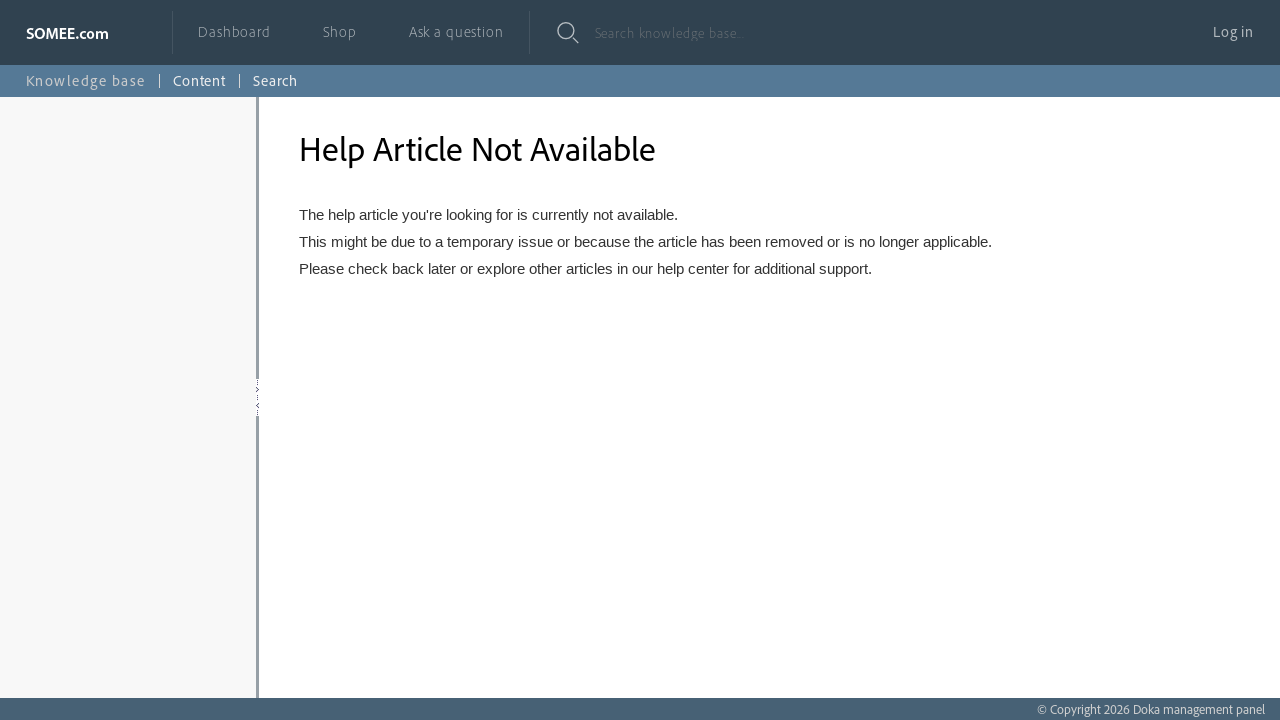

--- FILE ---
content_type: text/html; charset=utf-8
request_url: https://www.somee.com/doka/Help/Article/192/What_is_the_Difference_Between_VDS,_VPS,_VM,_and_Cloud_Server%3F
body_size: 7738
content:


<!DOCTYPE html>
<html lang="en">
<head>
    <title>Help article</title>

    <script type="text/javascript">
        var srchPage = '/doka/Help/Search?q=';
        var helpPage = '/doka/Help/Article/192/What_is_the_Difference_Between_VDS,_VPS,_VM,_and_Cloud_Server%3F';
        var applicationBasePath = '/doka/';
        var CookieToSaveWidth = 'sbUserWidth';
        var remoteUploadUrl = 'https://www.somee.com/doka/Misc/RemoteUpload';
    </script>

    
    
<link href='/doka/Client/Fonts/PrettyFonts.css' rel="stylesheet" />
<link href='/doka/Client/Clarity/clr-icons.min.css?v=4Tq66OrCpB2X2d7F1JE7MuheDOxLET2r-b4pW8YpQ18' rel="stylesheet" />
<link href='/doka/Client/jquery-ui.min.css' rel="stylesheet" />
<link href='/doka/Client/V2/v2.css?v=Pof_k8IW3sH7ZTVjR5OXzc4TkS9cVPpPR_cmkcv2TSU' rel="stylesheet" type="text/css" />
<link href='/doka/Client/V2/layout.css?v=IxPLxa9oyxo297OCQDEXm9mujbFkDahc7FmXSA8n80Q' rel="stylesheet" type="text/css" />
<link rel="stylesheet" href="/doka/DOCO.styles.css?v=__ZFomiGuJ9VYUUUBsCM1QNdmFRrzjfV9rsewx3Beds" />

<script src='/doka/Client/jq3.4.1_ui1.12.1_validate.js' type="text/javascript"></script>

<script src='/doka/Client/Clarity/custom-elements-es5-adapter.js' type="text/javascript"></script>
<script src='/doka/Client/Clarity/webcomponents-bundle.js' type="text/javascript"></script>
<script src='/doka/Client/Clarity/clr-icons.min_edited.js' type="text/javascript"></script>

<script src='/doka/Client/Functions.js?v=-1pPuF08Fb8Iwp1CvyF4eOckqovSN0wDs8CtdXEP01k' type="text/javascript"></script>

<script src="/doka/Client/SplitterBar/VwdCmsSplitterBarDOEdited.js?v=scyVd4UCeGG1z6bcdXtnJhTcjNwdhsj6nW9ccLwDcyU" type="text/javascript"> </script>
<script src='/doka/Client/TM.js?v=xDcfeQDb7PBnfIh7oiL9oAWA6n-rzz75390PX9LsHYg' type="text/javascript"></script>
   
    
    

</head>
<body class="ArticleModel">
    <div id="dynamicSearchContainer"></div>
    <div class="modalspinner" style=""></div>
    <div style="background-color: White"></div>
        
    <header class="header header-7">
        <input id="top-bar-menu" type="checkbox" />
        <label for="top-bar-menu" class="bar-manu-close"></label>
        <div class="nav-link bar-menu">
            <label for="top-bar-menu" class="nav-icon">
                <clr-icon  shape="bars" ></clr-icon>
            </label>
        </div>
        <div class="branding">
            <a href="http://somee.com" class="nav-link">
                        <img src="/doka/misc/dbimage/5f55e4ef-4ae5-4009-b51f-a67a06c40942/7200" />
            </a>
        </div>
        
    <div class="header-nav">
    <a class="nav-link" href="/doka/DOU">
        <span class="nav-text">Dashboard</span>
    </a>
    <a class="nav-link" href="/doka/Shop/Shop">
        <span class="nav-text">Shop</span>
    </a>
    <a class="nav-link" href="/doka/ContactUs">
        <span class="nav-text">Ask a question</span>
    </a>
</div>
<div class="search">
    <a id="topMenuSearchIcon" class="nav-link nav-icon" aria-label="settings" title="Search help" href="/doka/Help/Article/192/What_is_the_Difference_Between_VDS,_VPS,_VM,_and_Cloud_Server%3F">
        <clr-icon shape="search"></clr-icon>
    </a>


    <input id="mainSearch" type="text" placeholder="Search knowledge base..." readonly onfocus="this.removeAttribute('readonly');">
   
</div>
<div class="header-actions">
    

    

    

    
    <a class="nav-link text-dark" href="/doka/Identity/Account/Login">Log in</a>


</div>

    </header>
    <div>
        




    <div class="help-navi">
        <div class="help-navi-item">
            <span>Knowledge base</span>
        </div>
        <div class="separator-vertical"></div>
        <div class="help-navi-item">
            <a href="/doka/Help/Article/192/What_is_the_Difference_Between_VDS,_VPS,_VM,_and_Cloud_Server%3F">Content</a>
        </div>
        <div class="separator-vertical"></div>
        <div class="help-navi-item">
            <a href="/doka/Help/Search">Search</a>
        </div>
    </div>
    

<div id="vsbSplitter1" style="background-image: url(/doka/Images/Misc/SplitterBar/vsplitter1.gif); background-position: center center; background-repeat: no-repeat;">
	<input name="vsbSplitter1$hdnWidth" type="hidden" id="vsbSplitter1_hdnWidth" value="362px">
</div>

<div id="workingArea">
    <div>
        <div id="menDivCont">
            <div id="menDiv">
                <doka-tree class="helpTree">
                    <t-content>
                        
                    </t-content>
                </doka-tree>
            </div>
        </div>
        <div id="dataDivCont">
            <div id="dataDiv">
                <div style="" class="helpArticle">
                        <h1>
                            Help Article Not Available
                        </h1>
                        <span>
                            <br />
                            The help article you're looking for is currently not available. <br />
                            This might be due to a temporary issue or because the article has been removed or is no longer applicable. <br />
                            Please check back later or explore other articles in our help center for additional support.
                        </span>

                </div>
            </div>
        </div>
    </div>

</div>
   




    </div>
    <div id="footerDiv">
        <div>
            © Copyright 2026 Doka management panel
        </div>
    </div>

    <div id="modalError" style="display:none; font-family: somee-clean, Helvetica, Arial, sans-serif; font-size:0.65rem;">
        <div>
            <span id="modalErrorPH"></span>
        </div>
    </div>
    <script type="text/javascript"></script>

    <script src='/doka/Client/Clarity/clr-somee-active.js' type="text/javascript"></script>

    
    
    <script type="text/javascript">
        var splitterBarColor = "#97a0a7";
        var CookieToSaveWidth = "helpArticleMenuWidth";
    </script>




    <script type="text/javascript">
        var ddel = document.getElementById('vsbSplitter1');
        if (ddel != null) {
            var split1 = VwdCmsSplitterBar.createNew("vsbSplitter1", null);
            split1.orientation = "vertical";
            split1.leftResizeTargetIds = "menDivCont";
            split1.splitterWidth = new Number(3);
            split1.minWidth = 100;
            split1.maxWidth = 700;
            split1.iframeHiding = "UseVisibility";

            split1.SetBackgroundColor("#dbdbdd");
            if (typeof splitterBarColor !== 'undefined')
                split1.SetBackgroundColor(splitterBarColor);
            split1.backgroundColorHilite = "#bbbbbb";
            split1.backgroundColorResizing = "#bbbbbb";
            split1.backgroundColorLimit = "firebrick";
            split1.configure();
        }

        var gdataDiv = document.getElementById('dataDiv');
        if (typeof (gdataDiv) != "undefined" && gdataDiv != null) {
            SetMS();

            $(window).resize(function () {
                SetMS();
            });

            vsbSplitter = document.querySelector('[id*=vsbSplitter]');

            if (typeof (vsbSplitter) != "undefined" && vsbSplitter != null) {
                VwdCmsSplitterBar_reconfigure();
            }

        }

    </script>

    <div id="modalError" style="display:none; font-family: somee-clean, Helvetica, Arial, sans-serif; font-size:0.65rem;">
        <div>
            <span id="modalErrorPH"></span>
        </div>
    </div>

    <div id="DynamicModalContainer">
    </div>
    <div id="DynamicModalError">
    </div>

    <script type="text/javascript"></script>

</body>


</html>


--- FILE ---
content_type: text/css
request_url: https://www.somee.com/doka/Client/Fonts/PrettyFonts.css
body_size: 1700
content:
@font-face {
    font-family: "somee-clean";
    src: url("Somee_Clean_300.woff2") format("woff2"),url("Somee_Clean_300.woff") format("woff");
    font-display: auto;
    font-style: normal;
    font-weight: 300;
}
@font-face {
    font-family: "somee-clean";
    src: url("Somee_Clean_300_Italic.woff2") format("woff2"),url("Somee_Clean_300_Italic.woff") format("woff");
    font-display: auto;
    font-style: italic;
    font-weight: 300;
}
@font-face {
    font-family: "somee-clean";
    src: url("Somee_Clean_400.woff2") format("woff2"),url("Somee_Clean_400.woff") format("woff");
    font-display: auto;
    font-style: normal;
    font-weight: 400;
}
@font-face {
    font-family: "somee-clean";
    src: url("Somee_Clean_400_Italic.woff2") format("woff2"),url("Somee_Clean_400_Italic.woff") format("woff");
    font-display: auto;
    font-style: italic;
    font-weight: 400;
}
@font-face {
    font-family: "somee-clean";
    src: url("Somee_Clean_700.woff2") format("woff2"),url("Somee_Clean_700.woff") format("woff");
    font-display: auto;
    font-style: normal;
    font-weight: 700;
}
@font-face {
    font-family: "somee-clean";
    src: url("Somee_Clean_900.woff2") format("woff2"),url("Somee_Clean_900.woff") format("woff");
    font-display: auto;
    font-style: normal;
    font-weight: 900;
}
@font-face {
    font-family: "somee-clean-serif";
    src: url("Somee_Clean_Serif_400.woff2") format("woff2"),url("Somee_Clean_Serif_400.woff") format("woff");
    font-display: auto;
    font-style: normal;
    font-weight: 400;
}
@font-face {
    font-family: "somee-clean-serif";
    src: url("Somee_Clean_Serif_500.woff2") format("woff2"),url("Somee_Clean_Serif_500.woff") format("woff");
    font-display: auto;
    font-style: normal;
    font-weight: 500;
}


--- FILE ---
content_type: text/css
request_url: https://www.somee.com/doka/Client/Clarity/clr-icons.min.css?v=4Tq66OrCpB2X2d7F1JE7MuheDOxLET2r-b4pW8YpQ18
body_size: 3865
content:
clr-icon{display:inline-block;margin:0;height:16px;width:16px;vertical-align:middle;fill:currentColor}clr-icon .transparent-fill-stroke{stroke:currentColor}clr-icon.is-green,clr-icon.is-success{fill:#2e8500}clr-icon.is-green .transparent-fill-stroke,clr-icon.is-success .transparent-fill-stroke{stroke:#2e8500}clr-icon.is-red,clr-icon.is-danger,clr-icon.is-error{fill:#e02200}clr-icon.is-red .transparent-fill-stroke,clr-icon.is-danger .transparent-fill-stroke,clr-icon.is-error .transparent-fill-stroke{stroke:#e02200}clr-icon.is-warning{fill:#c27b00}clr-icon.is-warning .transparent-fill-stroke{stroke:#c27b00}clr-icon.is-blue,clr-icon.is-info{fill:#0077b8}clr-icon.is-blue .transparent-fill-stroke,clr-icon.is-info .transparent-fill-stroke{stroke:#0077b8}clr-icon.is-white,clr-icon.is-inverse{fill:#fff}clr-icon.is-white .transparent-fill-stroke,clr-icon.is-inverse .transparent-fill-stroke{stroke:#fff}clr-icon.is-highlight{fill:#0077b8}clr-icon.is-highlight .transparent-fill-stroke{stroke:#0077b8}clr-icon[shape$=" up"] svg,clr-icon[dir=up] svg{transform:rotate(0deg)}clr-icon[shape$=" down"] svg,clr-icon[dir=down] svg{transform:rotate(180deg)}clr-icon[shape$=" right"] svg,clr-icon[dir=right] svg{transform:rotate(90deg)}clr-icon[shape$=" left"] svg,clr-icon[dir=left] svg{transform:rotate(270deg)}clr-icon[flip=horizontal] svg{transform:scale(-1) rotateX(180deg)}clr-icon[flip=vertical] svg{transform:scale(-1) rotateY(180deg)}clr-icon .clr-i-badge{fill:#e02200}clr-icon .clr-i-badge .transparent-fill-stroke{stroke:#e02200}clr-icon>*{height:100%;width:100%;display:block;pointer-events:none}clr-icon>svg{transition:inherit}clr-icon>svg title{display:none}clr-icon .clr-i-solid,clr-icon .clr-i-solid--badged,clr-icon .clr-i-solid--alerted{display:none}clr-icon .clr-i-outline--alerted:not(.clr-i-outline),clr-icon .clr-i-outline--badged:not(.clr-i-outline){display:none}clr-icon[class*=has-alert] .can-alert .clr-i-outline--alerted{display:block}clr-icon[class*=has-alert] .can-alert .clr-i-outline:not(.clr-i-outline--alerted){display:none}clr-icon[class*=has-badge] .can-badge .clr-i-outline--badged{display:block}clr-icon[class*=has-badge] .can-badge .clr-i-outline:not(.clr-i-outline--badged){display:none}clr-icon.is-solid .has-solid .clr-i-solid{display:block}clr-icon.is-solid .has-solid .clr-i-outline,clr-icon.is-solid .has-solid .clr-i-outline--badged{display:none}clr-icon.is-solid .has-solid .clr-i-solid--alerted:not(.clr-i-solid),clr-icon.is-solid .has-solid .clr-i-solid--badged:not(.clr-i-solid){display:none}clr-icon.is-solid[class*=has-badge] .can-badge.has-solid .clr-i-solid--badged{display:block}clr-icon.is-solid[class*=has-badge] .can-badge.has-solid .clr-i-outline,clr-icon.is-solid[class*=has-badge] .can-badge.has-solid .clr-i-outline--badged,clr-icon.is-solid[class*=has-badge] .can-badge.has-solid .clr-i-solid:not(.clr-i-solid--badged){display:none}clr-icon.is-solid[class*=has-alert] .can-alert.has-solid .clr-i-solid--alerted{display:block}clr-icon.is-solid[class*=has-alert] .can-alert.has-solid .clr-i-outline,clr-icon.is-solid[class*=has-alert] .can-alert.has-solid .clr-i-outline--alerted,clr-icon.is-solid[class*=has-alert] .can-alert.has-solid .clr-i-solid:not(.clr-i-solid--alerted){display:none}clr-icon.has-badge--success .clr-i-badge{fill:#2e8500}clr-icon.has-badge--success .clr-i-badge .transparent-fill-stroke{stroke:#2e8500}clr-icon.has-badge--error .clr-i-badge{fill:#e02200}clr-icon.has-badge--error .clr-i-badge .transparent-fill-stroke{stroke:#e02200}clr-icon.has-badge--info .clr-i-badge{fill:#0077b8}clr-icon.has-badge--info .clr-i-badge .transparent-fill-stroke{stroke:#0077b8}clr-icon.has-alert .clr-i-alert{fill:#c27b00}clr-icon.has-alert .clr-i-alert .transparent-fill-stroke{stroke:#c27b00}clr-icon .is-off-screen{position:fixed!important;border:0!important;height:1px!important;width:1px!important;left:0!important;top:-1px!important;overflow:hidden!important;padding:0!important;margin:0 0 -1px 0!important}
/*# sourceMappingURL=clr-icons.min.css.map */

--- FILE ---
content_type: text/css
request_url: https://www.somee.com/doka/Client/V2/v2.css?v=Pof_k8IW3sH7ZTVjR5OXzc4TkS9cVPpPR_cmkcv2TSU
body_size: 682942
content:
:root {
  --cds-global-base:20;
}

html {
  font-family: sans-serif;
  line-height: 1.15;
  -ms-text-size-adjust: 100%;
  -webkit-text-size-adjust: 100%;
}

body {
  margin: 0;
}

article, aside, details, figcaption, figure, footer, header, main, menu, nav, section, summary {
  display: block;
}

audio, canvas, progress, video {
  display: inline-block;
}

audio:not([controls]) {
  display: none;
  height: 0;
}

progress {
  vertical-align: baseline;
}

template, [hidden] {
  display: none;
}

a {
  background-color: transparent;
  -webkit-text-decoration-skip: objects;
}

a:active, a:hover {
  outline-width: 0;
}

abbr[title] {
  border-bottom: none;
  text-decoration: underline;
  -webkit-text-decoration: underline dotted;
  text-decoration: underline dotted;
}

b, strong {
  font-weight: inherit;
}

b, strong {
  font-weight: bolder;
}

dfn {
  font-style: italic;
}

h1 {
  font-size: 2em;
  margin: 0.67em 0;
}

mark {
  background-color: #ff0;
  color: #000;
}

small {
  font-size: 80%;
}

sub, sup {
  font-size: 75%;
  line-height: 0;
  position: relative;
  vertical-align: baseline;
}

sub {
  bottom: -0.25em;
}

sup {
  top: -0.5em;
}

img {
  border-style: none;
}

svg:not(:root) {
  overflow: hidden;
}

code, kbd, pre, samp {
  font-family: monospace;
  font-size: 1em;
}

figure {
  margin: 1em 40px;
}

hr {
  box-sizing: content-box;
  height: 0;
  overflow: visible;
}

button, input, optgroup, select, textarea {
  font: inherit;
  margin: 0;
}

textarea {
  line-height: 1.15;
}

optgroup {
  font-weight: 700;
}

button, input {
  overflow: visible;
}

button, select {
  text-transform: none;
}

button, html [type=button], [type=reset], [type=submit] {
  -webkit-appearance: button;
}

button::-moz-focus-inner, [type=button]::-moz-focus-inner, [type=reset]::-moz-focus-inner, [type=submit]::-moz-focus-inner {
  border-style: none;
  padding: 0;
}

button:-moz-focusring, [type=button]:-moz-focusring, [type=reset]:-moz-focusring, [type=submit]:-moz-focusring {
  outline: 1px dotted ButtonText;
}

fieldset {
  border: 1px solid silver;
  margin: 0 2px;
  padding: 0.35em 0.625em 0.75em;
}

legend {
  box-sizing: border-box;
  color: inherit;
  display: table;
  max-width: 100%;
  padding: 0;
  white-space: normal;
}

textarea {
  overflow: auto;
}

[type=checkbox], [type=radio] {
  box-sizing: border-box;
  padding: 0;
}

[type=number]::-webkit-inner-spin-button, [type=number]::-webkit-outer-spin-button {
  height: auto;
}

[type=search] {
  -webkit-appearance: textfield;
  outline-offset: -2px;
}

[type=search]::-webkit-search-cancel-button, [type=search]::-webkit-search-decoration {
  -webkit-appearance: none;
}

::-webkit-file-upload-button {
  -webkit-appearance: button;
  font: inherit;
}

:root {
  --clr-color-neutral-0:white;
  --clr-color-neutral-50:#fafafa;
  --clr-color-neutral-100:#f2f2f2;
  --clr-color-neutral-200:#e8e8e8;
  --clr-color-neutral-300:#dedede;
  --clr-color-neutral-400:#cccccc;
  --clr-color-neutral-500:#b3b3b3;
  --clr-color-neutral-600:#8c8c8c;
  --clr-color-neutral-700:#666666;
  --clr-color-neutral-800:#454545;
  --clr-color-neutral-900:#333333;
  --clr-color-neutral-1000:black;
  --clr-color-on-neutral-0:black;
  --clr-color-on-neutral-50:black;
  --clr-color-on-neutral-100:black;
  --clr-color-on-neutral-200:black;
  --clr-color-on-neutral-300:black;
  --clr-color-on-neutral-400:black;
  --clr-color-on-neutral-500:black;
  --clr-color-on-neutral-600:white;
  --clr-color-on-neutral-700:white;
  --clr-color-on-neutral-800:white;
  --clr-color-on-neutral-900:white;
  --clr-color-on-neutral-1000:white;
  --clr-color-action-50:#e3f5fc;
  --clr-color-action-100:#c8eaf9;
  --clr-color-action-200:#9bd8f3;
  --clr-color-action-300:#79c6e6;
  --clr-color-action-400:#49aeda;
  --clr-color-action-500:#179bd3;
  --clr-color-action-600:#0072a3;
  --clr-color-action-700:#00648f;
  --clr-color-action-800:#00567a;
  --clr-color-action-900:#004b6b;
  --clr-color-action-1000:#00364d;
  --clr-color-on-action-50:black;
  --clr-color-on-action-100:black;
  --clr-color-on-action-200:black;
  --clr-color-on-action-300:black;
  --clr-color-on-action-400:black;
  --clr-color-on-action-500:black;
  --clr-color-on-action-600:white;
  --clr-color-on-action-700:white;
  --clr-color-on-action-800:white;
  --clr-color-on-action-900:white;
  --clr-color-on-action-1000:white;
  --clr-color-secondary-action-50:#f7e6ff;
  --clr-color-secondary-action-100:#e6caf1;
  --clr-color-secondary-action-200:#d2aae4;
  --clr-color-secondary-action-300:#c090d5;
  --clr-color-secondary-action-400:#af73c9;
  --clr-color-secondary-action-500:#9e57bc;
  --clr-color-secondary-action-600:#8a39ac;
  --clr-color-secondary-action-700:#781d9f;
  --clr-color-secondary-action-800:#680094;
  --clr-color-secondary-action-900:#4f0070;
  --clr-color-secondary-action-1000:#320047;
  --clr-color-on-secondary-action-50:black;
  --clr-color-on-secondary-action-100:black;
  --clr-color-on-secondary-action-200:black;
  --clr-color-on-secondary-action-300:black;
  --clr-color-on-secondary-action-400:black;
  --clr-color-on-secondary-action-500:white;
  --clr-color-on-secondary-action-600:white;
  --clr-color-on-secondary-action-700:white;
  --clr-color-on-secondary-action-800:white;
  --clr-color-on-secondary-action-900:white;
  --clr-color-on-secondary-action-1000:white;
  --clr-color-danger-50:#fff2f0;
  --clr-color-danger-100:#feddd7;
  --clr-color-danger-200:#fcc5bb;
  --clr-color-danger-300:#f59e8f;
  --clr-color-danger-400:#f27963;
  --clr-color-danger-500:#f35e44;
  --clr-color-danger-600:#f52d0a;
  --clr-color-danger-700:#db2100;
  --clr-color-danger-800:#c21d00;
  --clr-color-danger-900:#991700;
  --clr-color-danger-1000:#660f00;
  --clr-color-on-danger-50:black;
  --clr-color-on-danger-100:black;
  --clr-color-on-danger-200:black;
  --clr-color-on-danger-300:black;
  --clr-color-on-danger-400:black;
  --clr-color-on-danger-500:black;
  --clr-color-on-danger-600:black;
  --clr-color-on-danger-700:white;
  --clr-color-on-danger-800:white;
  --clr-color-on-danger-900:white;
  --clr-color-on-danger-1000:white;
  --clr-color-warning-50:#fffae6;
  --clr-color-warning-100:#fff4c7;
  --clr-color-warning-200:#ffeea8;
  --clr-color-warning-300:#fee272;
  --clr-color-warning-400:#f8cf2a;
  --clr-color-warning-500:#efc006;
  --clr-color-warning-600:#e6b000;
  --clr-color-warning-700:#d69a00;
  --clr-color-warning-800:#ad7600;
  --clr-color-warning-900:#8f5a00;
  --clr-color-warning-1000:#613200;
  --clr-color-on-warning-50:black;
  --clr-color-on-warning-100:black;
  --clr-color-on-warning-200:black;
  --clr-color-on-warning-300:black;
  --clr-color-on-warning-400:black;
  --clr-color-on-warning-500:black;
  --clr-color-on-warning-600:black;
  --clr-color-on-warning-700:black;
  --clr-color-on-warning-800:black;
  --clr-color-on-warning-900:black;
  --clr-color-on-warning-1000:white;
  --clr-color-success-50:#dff0d0;
  --clr-color-success-100:#bce49a;
  --clr-color-success-200:#73dc1e;
  --clr-color-success-300:#68c71a;
  --clr-color-success-400:#5eb715;
  --clr-color-success-500:#5aa220;
  --clr-color-success-600:#4b970c;
  --clr-color-success-700:#3c8500;
  --clr-color-success-800:#306b00;
  --clr-color-success-900:#255200;
  --clr-color-success-1000:#1e4200;
  --clr-color-on-success-50:black;
  --clr-color-on-success-100:black;
  --clr-color-on-success-200:black;
  --clr-color-on-success-300:black;
  --clr-color-on-success-400:black;
  --clr-color-on-success-500:black;
  --clr-color-on-success-600:black;
  --clr-color-on-success-700:white;
  --clr-color-on-success-800:white;
  --clr-color-on-success-900:white;
  --clr-color-on-success-1000:white;
}

:root {
  --clr-global-borderradius:0.15rem;
  --clr-global-borderwidth:0.05rem;
  --clr-global-app-background:#fafafa;
  --clr-global-selection-color:#d8e3e9;
  --clr-global-on-selection-color:black;
  --clr-global-hover-color:#e8e8e8;
  --clr-global-content-header-font-color:black;
  --clr-global-font-color:#666666;
  --clr-global-success-color:#5aa220;
  --clr-global-error-color:#c21d00;
  --clr-close-color--normal:#8c8c8c;
  --clr-close-color--normal-opacity:0.2;
  --clr-close-color--hover:black;
  --clr-close-color--hover-opacity:0.5;
  --clr-popover-box-shadow-color:rgba(140, 140, 140, 0.25);
}

:root {
  --clr-font:Metropolis, Avenir Next, Helvetica Neue, Arial, sans-serif;
  --clr-display-font:var(--clr-font);
  --clr-font-weight-light:200;
  --clr-font-weight-regular:400;
  --clr-font-weight-semibold:500;
  --clr-font-weight-bold:600;
  --clr-font-weight-extrabold:600;
  --clr-h1-color:var(--clr-global-content-header-font-color);
  --clr-h1-font-weight:var(--clr-font-weight-light);
  --clr-h1-font-family:var(--clr-display-font);
  --clr-h2-color:var(--clr-global-content-header-font-color);
  --clr-h2-font-weight:var(--clr-font-weight-light);
  --clr-h2-font-family:var(--clr-display-font);
  --clr-h3-color:var(--clr-global-content-header-font-color);
  --clr-h3-font-weight:var(--clr-font-weight-light);
  --clr-h3-font-family:var(--clr-display-font);
  --clr-h4-color:var(--clr-global-content-header-font-color);
  --clr-h4-font-weight:var(--clr-font-weight-light);
  --clr-h4-font-family:var(--clr-display-font);
  --clr-h5-color:var(--clr-global-font-color);
  --clr-h5-font-weight:var(--clr-font-weight-regular);
  --clr-h5-font-family:var(--clr-display-font);
  --clr-h6-color:var(--clr-color-neutral-900);
  --clr-h6-font-weight:var(--clr-font-weight-semibold);
  --clr-h6-font-family:var(--clr-display-font);
  --clr-p0-color:var(--clr-global-font-color);
  --clr-p0-font-weight:var(--clr-font-weight-light);
  --clr-p1-color:var(--clr-global-font-color);
  --clr-p1-font-weight:var(--clr-font-weight-regular);
  --clr-p2-color:var(--clr-global-font-color);
  --clr-p2-font-weight:var(--clr-font-weight-semibold);
  --clr-p3-color:var(--clr-global-font-color);
  --clr-p3-font-weight:var(--clr-font-weight-regular);
  --clr-p4-color:var(--clr-global-font-color);
  --clr-p4-font-weight:var(--clr-font-weight-bold);
  --clr-p5-color:var(--clr-global-font-color);
  --clr-p5-font-weight:var(--clr-font-weight-regular);
  --clr-p6-color:var(--clr-global-font-color);
  --clr-p6-font-weight:var(--clr-font-weight-bold);
  --clr-p7-color:var(--clr-global-font-color);
  --clr-p7-font-weight:var(--clr-font-weight-regular);
  --clr-p8-color:var(--clr-global-font-color);
  --clr-p8-font-weight:var(--clr-font-weight-regular);
}

.clr-align-baseline {
  vertical-align: baseline !important;
}

.clr-align-top {
  vertical-align: top !important;
}

.clr-align-middle {
  vertical-align: middle !important;
}

.clr-align-bottom {
  vertical-align: bottom !important;
}

.clr-align-text-bottom {
  vertical-align: text-bottom !important;
}

.clr-align-text-top {
  vertical-align: text-top !important;
}

.clr-clearfix::after {
  content: "";
  display: table;
  clear: both;
}

.clr-display-block {
  display: block !important;
}

.clr-display-inline-block {
  display: inline-block !important;
}

.clr-display-inline {
  display: inline !important;
}

.clr-flex-row {
  flex-direction: row !important;
}

.clr-flex-column {
  flex-direction: column !important;
}

.clr-flex-row-reverse {
  flex-direction: row-reverse !important;
}

.clr-flex-column-reverse {
  flex-direction: column-reverse !important;
}

.clr-flex-wrap {
  flex-wrap: wrap !important;
}

.clr-flex-nowrap {
  flex-wrap: nowrap !important;
}

.clr-flex-wrap-reverse {
  flex-wrap: wrap-reverse !important;
}

.clr-flex-fill {
  flex: 1 1 auto !important;
}

.clr-flex-grow-0 {
  flex-grow: 0 !important;
}

.clr-flex-grow-1 {
  flex-grow: 1 !important;
}

.clr-flex-shrink-0 {
  flex-shrink: 0 !important;
}

.clr-flex-shrink-1 {
  flex-shrink: 1 !important;
}

.clr-justify-content-start {
  justify-content: flex-start !important;
}

.clr-justify-content-end {
  justify-content: flex-end !important;
}

.clr-justify-content-center {
  justify-content: center !important;
}

.clr-justify-content-between {
  justify-content: space-between !important;
}

.clr-justify-content-around {
  justify-content: space-around !important;
}

.clr-align-items-start {
  align-items: flex-start !important;
}

.clr-align-items-end {
  align-items: flex-end !important;
}

.clr-align-items-center {
  align-items: center !important;
}

.clr-align-items-baseline {
  align-items: baseline !important;
}

.clr-align-items-stretch {
  align-items: stretch !important;
}

.clr-align-content-start {
  align-content: flex-start !important;
}

.clr-align-content-end {
  align-content: flex-end !important;
}

.clr-align-content-center {
  align-content: center !important;
}

.clr-align-content-between {
  align-content: space-between !important;
}

.clr-align-content-around {
  align-content: space-around !important;
}

.clr-align-content-stretch {
  align-content: stretch !important;
}

.clr-align-self-auto {
  align-self: auto !important;
}

.clr-align-self-start {
  align-self: flex-start !important;
}

.clr-align-self-end {
  align-self: flex-end !important;
}

.clr-align-self-center {
  align-self: center !important;
}

.clr-align-self-baseline {
  align-self: baseline !important;
}

.clr-align-self-stretch {
  align-self: stretch !important;
}

@media (min-width: 576px) {
  .clr-flex-sm-row {
    flex-direction: row !important;
  }
  .clr-flex-sm-column {
    flex-direction: column !important;
  }
  .clr-flex-sm-row-reverse {
    flex-direction: row-reverse !important;
  }
  .clr-flex-sm-column-reverse {
    flex-direction: column-reverse !important;
  }
  .clr-flex-sm-wrap {
    flex-wrap: wrap !important;
  }
  .clr-flex-sm-nowrap {
    flex-wrap: nowrap !important;
  }
  .clr-flex-sm-wrap-reverse {
    flex-wrap: wrap-reverse !important;
  }
  .clr-flex-sm-fill {
    flex: 1 1 auto !important;
  }
  .clr-flex-sm-grow-0 {
    flex-grow: 0 !important;
  }
  .clr-flex-sm-grow-1 {
    flex-grow: 1 !important;
  }
  .clr-flex-sm-shrink-0 {
    flex-shrink: 0 !important;
  }
  .clr-flex-sm-shrink-1 {
    flex-shrink: 1 !important;
  }
  .clr-justify-content-sm-start {
    justify-content: flex-start !important;
  }
  .clr-justify-content-sm-end {
    justify-content: flex-end !important;
  }
  .clr-justify-content-sm-center {
    justify-content: center !important;
  }
  .clr-justify-content-sm-between {
    justify-content: space-between !important;
  }
  .clr-justify-content-sm-around {
    justify-content: space-around !important;
  }
  .clr-align-items-sm-start {
    align-items: flex-start !important;
  }
  .clr-align-items-sm-end {
    align-items: flex-end !important;
  }
  .clr-align-items-sm-center {
    align-items: center !important;
  }
  .clr-align-items-sm-baseline {
    align-items: baseline !important;
  }
  .clr-align-items-sm-stretch {
    align-items: stretch !important;
  }
  .clr-align-content-sm-start {
    align-content: flex-start !important;
  }
  .clr-align-content-sm-end {
    align-content: flex-end !important;
  }
  .clr-align-content-sm-center {
    align-content: center !important;
  }
  .clr-align-content-sm-between {
    align-content: space-between !important;
  }
  .clr-align-content-sm-around {
    align-content: space-around !important;
  }
  .clr-align-content-sm-stretch {
    align-content: stretch !important;
  }
  .clr-align-self-sm-auto {
    align-self: auto !important;
  }
  .clr-align-self-sm-start {
    align-self: flex-start !important;
  }
  .clr-align-self-sm-end {
    align-self: flex-end !important;
  }
  .clr-align-self-sm-center {
    align-self: center !important;
  }
  .clr-align-self-sm-baseline {
    align-self: baseline !important;
  }
  .clr-align-self-sm-stretch {
    align-self: stretch !important;
  }
}
@media (min-width: 768px) {
  .clr-flex-md-row {
    flex-direction: row !important;
  }
  .clr-flex-md-column {
    flex-direction: column !important;
  }
  .clr-flex-md-row-reverse {
    flex-direction: row-reverse !important;
  }
  .clr-flex-md-column-reverse {
    flex-direction: column-reverse !important;
  }
  .clr-flex-md-wrap {
    flex-wrap: wrap !important;
  }
  .clr-flex-md-nowrap {
    flex-wrap: nowrap !important;
  }
  .clr-flex-md-wrap-reverse {
    flex-wrap: wrap-reverse !important;
  }
  .clr-flex-md-fill {
    flex: 1 1 auto !important;
  }
  .clr-flex-md-grow-0 {
    flex-grow: 0 !important;
  }
  .clr-flex-md-grow-1 {
    flex-grow: 1 !important;
  }
  .clr-flex-md-shrink-0 {
    flex-shrink: 0 !important;
  }
  .clr-flex-md-shrink-1 {
    flex-shrink: 1 !important;
  }
  .clr-justify-content-md-start {
    justify-content: flex-start !important;
  }
  .clr-justify-content-md-end {
    justify-content: flex-end !important;
  }
  .clr-justify-content-md-center {
    justify-content: center !important;
  }
  .clr-justify-content-md-between {
    justify-content: space-between !important;
  }
  .clr-justify-content-md-around {
    justify-content: space-around !important;
  }
  .clr-align-items-md-start {
    align-items: flex-start !important;
  }
  .clr-align-items-md-end {
    align-items: flex-end !important;
  }
  .clr-align-items-md-center {
    align-items: center !important;
  }
  .clr-align-items-md-baseline {
    align-items: baseline !important;
  }
  .clr-align-items-md-stretch {
    align-items: stretch !important;
  }
  .clr-align-content-md-start {
    align-content: flex-start !important;
  }
  .clr-align-content-md-end {
    align-content: flex-end !important;
  }
  .clr-align-content-md-center {
    align-content: center !important;
  }
  .clr-align-content-md-between {
    align-content: space-between !important;
  }
  .clr-align-content-md-around {
    align-content: space-around !important;
  }
  .clr-align-content-md-stretch {
    align-content: stretch !important;
  }
  .clr-align-self-md-auto {
    align-self: auto !important;
  }
  .clr-align-self-md-start {
    align-self: flex-start !important;
  }
  .clr-align-self-md-end {
    align-self: flex-end !important;
  }
  .clr-align-self-md-center {
    align-self: center !important;
  }
  .clr-align-self-md-baseline {
    align-self: baseline !important;
  }
  .clr-align-self-md-stretch {
    align-self: stretch !important;
  }
}
@media (min-width: 992px) {
  .clr-flex-lg-row {
    flex-direction: row !important;
  }
  .clr-flex-lg-column {
    flex-direction: column !important;
  }
  .clr-flex-lg-row-reverse {
    flex-direction: row-reverse !important;
  }
  .clr-flex-lg-column-reverse {
    flex-direction: column-reverse !important;
  }
  .clr-flex-lg-wrap {
    flex-wrap: wrap !important;
  }
  .clr-flex-lg-nowrap {
    flex-wrap: nowrap !important;
  }
  .clr-flex-lg-wrap-reverse {
    flex-wrap: wrap-reverse !important;
  }
  .clr-flex-lg-fill {
    flex: 1 1 auto !important;
  }
  .clr-flex-lg-grow-0 {
    flex-grow: 0 !important;
  }
  .clr-flex-lg-grow-1 {
    flex-grow: 1 !important;
  }
  .clr-flex-lg-shrink-0 {
    flex-shrink: 0 !important;
  }
  .clr-flex-lg-shrink-1 {
    flex-shrink: 1 !important;
  }
  .clr-justify-content-lg-start {
    justify-content: flex-start !important;
  }
  .clr-justify-content-lg-end {
    justify-content: flex-end !important;
  }
  .clr-justify-content-lg-center {
    justify-content: center !important;
  }
  .clr-justify-content-lg-between {
    justify-content: space-between !important;
  }
  .clr-justify-content-lg-around {
    justify-content: space-around !important;
  }
  .clr-align-items-lg-start {
    align-items: flex-start !important;
  }
  .clr-align-items-lg-end {
    align-items: flex-end !important;
  }
  .clr-align-items-lg-center {
    align-items: center !important;
  }
  .clr-align-items-lg-baseline {
    align-items: baseline !important;
  }
  .clr-align-items-lg-stretch {
    align-items: stretch !important;
  }
  .clr-align-content-lg-start {
    align-content: flex-start !important;
  }
  .clr-align-content-lg-end {
    align-content: flex-end !important;
  }
  .clr-align-content-lg-center {
    align-content: center !important;
  }
  .clr-align-content-lg-between {
    align-content: space-between !important;
  }
  .clr-align-content-lg-around {
    align-content: space-around !important;
  }
  .clr-align-content-lg-stretch {
    align-content: stretch !important;
  }
  .clr-align-self-lg-auto {
    align-self: auto !important;
  }
  .clr-align-self-lg-start {
    align-self: flex-start !important;
  }
  .clr-align-self-lg-end {
    align-self: flex-end !important;
  }
  .clr-align-self-lg-center {
    align-self: center !important;
  }
  .clr-align-self-lg-baseline {
    align-self: baseline !important;
  }
  .clr-align-self-lg-stretch {
    align-self: stretch !important;
  }
}
@media (min-width: 1200px) {
  .clr-flex-xl-row {
    flex-direction: row !important;
  }
  .clr-flex-xl-column {
    flex-direction: column !important;
  }
  .clr-flex-xl-row-reverse {
    flex-direction: row-reverse !important;
  }
  .clr-flex-xl-column-reverse {
    flex-direction: column-reverse !important;
  }
  .clr-flex-xl-wrap {
    flex-wrap: wrap !important;
  }
  .clr-flex-xl-nowrap {
    flex-wrap: nowrap !important;
  }
  .clr-flex-xl-wrap-reverse {
    flex-wrap: wrap-reverse !important;
  }
  .clr-flex-xl-fill {
    flex: 1 1 auto !important;
  }
  .clr-flex-xl-grow-0 {
    flex-grow: 0 !important;
  }
  .clr-flex-xl-grow-1 {
    flex-grow: 1 !important;
  }
  .clr-flex-xl-shrink-0 {
    flex-shrink: 0 !important;
  }
  .clr-flex-xl-shrink-1 {
    flex-shrink: 1 !important;
  }
  .clr-justify-content-xl-start {
    justify-content: flex-start !important;
  }
  .clr-justify-content-xl-end {
    justify-content: flex-end !important;
  }
  .clr-justify-content-xl-center {
    justify-content: center !important;
  }
  .clr-justify-content-xl-between {
    justify-content: space-between !important;
  }
  .clr-justify-content-xl-around {
    justify-content: space-around !important;
  }
  .clr-align-items-xl-start {
    align-items: flex-start !important;
  }
  .clr-align-items-xl-end {
    align-items: flex-end !important;
  }
  .clr-align-items-xl-center {
    align-items: center !important;
  }
  .clr-align-items-xl-baseline {
    align-items: baseline !important;
  }
  .clr-align-items-xl-stretch {
    align-items: stretch !important;
  }
  .clr-align-content-xl-start {
    align-content: flex-start !important;
  }
  .clr-align-content-xl-end {
    align-content: flex-end !important;
  }
  .clr-align-content-xl-center {
    align-content: center !important;
  }
  .clr-align-content-xl-between {
    align-content: space-between !important;
  }
  .clr-align-content-xl-around {
    align-content: space-around !important;
  }
  .clr-align-content-xl-stretch {
    align-content: stretch !important;
  }
  .clr-align-self-xl-auto {
    align-self: auto !important;
  }
  .clr-align-self-xl-start {
    align-self: flex-start !important;
  }
  .clr-align-self-xl-end {
    align-self: flex-end !important;
  }
  .clr-align-self-xl-center {
    align-self: center !important;
  }
  .clr-align-self-xl-baseline {
    align-self: baseline !important;
  }
  .clr-align-self-xl-stretch {
    align-self: stretch !important;
  }
}
.clr-flex-xs-first {
  order: -1;
}

.clr-flex-xs-last {
  order: 1;
}

.clr-flex-xs-unordered {
  order: 0;
}

.clr-flex-items-xs-top {
  align-items: flex-start;
}

.clr-flex-items-xs-middle {
  align-items: center;
}

.clr-flex-items-xs-bottom {
  align-items: flex-end;
}

.clr-flex-xs-top {
  align-self: flex-start;
}

.clr-flex-xs-middle {
  align-self: center;
}

.clr-flex-xs-bottom {
  align-self: flex-end;
}

.clr-flex-items-xs-left {
  justify-content: flex-start;
}

.clr-flex-items-xs-center {
  justify-content: center;
}

.clr-flex-items-xs-right {
  justify-content: flex-end;
}

.clr-flex-items-xs-around {
  justify-content: space-around;
}

.clr-flex-items-xs-between {
  justify-content: space-between;
}

@media (min-width: 576px) {
  .clr-flex-sm-first {
    order: -1;
  }
  .clr-flex-sm-last {
    order: 1;
  }
  .clr-flex-sm-unordered {
    order: 0;
  }
}
@media (min-width: 576px) {
  .clr-flex-items-sm-top {
    align-items: flex-start;
  }
  .clr-flex-items-sm-middle {
    align-items: center;
  }
  .clr-flex-items-sm-bottom {
    align-items: flex-end;
  }
}
@media (min-width: 576px) {
  .clr-flex-sm-top {
    align-self: flex-start;
  }
  .clr-flex-sm-middle {
    align-self: center;
  }
  .clr-flex-sm-bottom {
    align-self: flex-end;
  }
}
@media (min-width: 576px) {
  .clr-flex-items-sm-left {
    justify-content: flex-start;
  }
  .clr-flex-items-sm-center {
    justify-content: center;
  }
  .clr-flex-items-sm-right {
    justify-content: flex-end;
  }
  .clr-flex-items-sm-around {
    justify-content: space-around;
  }
  .clr-flex-items-sm-between {
    justify-content: space-between;
  }
}
@media (min-width: 768px) {
  .clr-flex-md-first {
    order: -1;
  }
  .clr-flex-md-last {
    order: 1;
  }
  .clr-flex-md-unordered {
    order: 0;
  }
}
@media (min-width: 768px) {
  .clr-flex-items-md-top {
    align-items: flex-start;
  }
  .clr-flex-items-md-middle {
    align-items: center;
  }
  .clr-flex-items-md-bottom {
    align-items: flex-end;
  }
}
@media (min-width: 768px) {
  .clr-flex-md-top {
    align-self: flex-start;
  }
  .clr-flex-md-middle {
    align-self: center;
  }
  .clr-flex-md-bottom {
    align-self: flex-end;
  }
}
@media (min-width: 768px) {
  .clr-flex-items-md-left {
    justify-content: flex-start;
  }
  .clr-flex-items-md-center {
    justify-content: center;
  }
  .clr-flex-items-md-right {
    justify-content: flex-end;
  }
  .clr-flex-items-md-around {
    justify-content: space-around;
  }
  .clr-flex-items-md-between {
    justify-content: space-between;
  }
}
@media (min-width: 992px) {
  .clr-flex-lg-first {
    order: -1;
  }
  .clr-flex-lg-last {
    order: 1;
  }
  .clr-flex-lg-unordered {
    order: 0;
  }
}
@media (min-width: 992px) {
  .clr-flex-items-lg-top {
    align-items: flex-start;
  }
  .clr-flex-items-lg-middle {
    align-items: center;
  }
  .clr-flex-items-lg-bottom {
    align-items: flex-end;
  }
}
@media (min-width: 992px) {
  .clr-flex-lg-top {
    align-self: flex-start;
  }
  .clr-flex-lg-middle {
    align-self: center;
  }
  .clr-flex-lg-bottom {
    align-self: flex-end;
  }
}
@media (min-width: 992px) {
  .clr-flex-items-lg-left {
    justify-content: flex-start;
  }
  .clr-flex-items-lg-center {
    justify-content: center;
  }
  .clr-flex-items-lg-right {
    justify-content: flex-end;
  }
  .clr-flex-items-lg-around {
    justify-content: space-around;
  }
  .clr-flex-items-lg-between {
    justify-content: space-between;
  }
}
@media (min-width: 1200px) {
  .clr-flex-xl-first {
    order: -1;
  }
  .clr-flex-xl-last {
    order: 1;
  }
  .clr-flex-xl-unordered {
    order: 0;
  }
}
@media (min-width: 1200px) {
  .clr-flex-items-xl-top {
    align-items: flex-start;
  }
  .clr-flex-items-xl-middle {
    align-items: center;
  }
  .clr-flex-items-xl-bottom {
    align-items: flex-end;
  }
}
@media (min-width: 1200px) {
  .clr-flex-xl-top {
    align-self: flex-start;
  }
  .clr-flex-xl-middle {
    align-self: center;
  }
  .clr-flex-xl-bottom {
    align-self: flex-end;
  }
}
@media (min-width: 1200px) {
  .clr-flex-items-xl-left {
    justify-content: flex-start;
  }
  .clr-flex-items-xl-center {
    justify-content: center;
  }
  .clr-flex-items-xl-right {
    justify-content: flex-end;
  }
  .clr-flex-items-xl-around {
    justify-content: space-around;
  }
  .clr-flex-items-xl-between {
    justify-content: space-between;
  }
}
.clr-float-xs-left {
  float: left !important;
}

.clr-float-xs-right {
  float: right !important;
}

.clr-float-xs-none {
  float: none !important;
}

@media (min-width: 576px) {
  .clr-float-sm-left {
    float: left !important;
  }
  .clr-float-sm-right {
    float: right !important;
  }
  .clr-float-sm-none {
    float: none !important;
  }
}
@media (min-width: 768px) {
  .clr-float-md-left {
    float: left !important;
  }
  .clr-float-md-right {
    float: right !important;
  }
  .clr-float-md-none {
    float: none !important;
  }
}
@media (min-width: 992px) {
  .clr-float-lg-left {
    float: left !important;
  }
  .clr-float-lg-right {
    float: right !important;
  }
  .clr-float-lg-none {
    float: none !important;
  }
}
@media (min-width: 1200px) {
  .clr-float-xl-left {
    float: left !important;
  }
  .clr-float-xl-right {
    float: right !important;
  }
  .clr-float-xl-none {
    float: none !important;
  }
}
.clr-invisible {
  visibility: hidden !important;
}

.clr-hidden-xs-up {
  display: none !important;
}

@media (max-width: 575.98px) {
  .clr-hidden-xs-down {
    display: none !important;
  }
}
@media (min-width: 576px) {
  .clr-hidden-sm-up {
    display: none !important;
  }
}
@media (max-width: 767.98px) {
  .clr-hidden-sm-down {
    display: none !important;
  }
}
@media (min-width: 768px) {
  .clr-hidden-md-up {
    display: none !important;
  }
}
@media (max-width: 991.98px) {
  .clr-hidden-md-down {
    display: none !important;
  }
}
@media (min-width: 992px) {
  .clr-hidden-lg-up {
    display: none !important;
  }
}
@media (max-width: 1199.98px) {
  .clr-hidden-lg-down {
    display: none !important;
  }
}
@media (min-width: 1200px) {
  .clr-hidden-xl-up {
    display: none !important;
  }
}
.clr-hidden-xl-down {
  display: none !important;
}

.clr-visible-print-block {
  display: none !important;
}

@media print {
  .clr-visible-print-block {
    display: block !important;
  }
}
.clr-visible-print-inline {
  display: none !important;
}

@media print {
  .clr-visible-print-inline {
    display: inline !important;
  }
}
.clr-visible-print-inline-block {
  display: none !important;
}

@media print {
  .clr-visible-print-inline-block {
    display: inline-block !important;
  }
}
@media print {
  .clr-hidden-print {
    display: none !important;
  }
}
.clr-row {
  display: flex;
  flex-wrap: wrap;
  margin-right: -0.6rem;
  margin-left: -0.6rem;
}

.clr-no-gutters {
  margin-right: 0;
  margin-left: 0;
}

.clr-no-gutters > .clr-col, .clr-no-gutters > [class*=clr-col-] {
  padding-right: 0;
  padding-left: 0;
}

.clr-col-xl, .clr-col-xl-auto, .clr-col-xl-12, .clr-col-xl-11, .clr-col-xl-10, .clr-col-xl-9, .clr-col-xl-8, .clr-col-xl-7, .clr-col-xl-6, .clr-col-xl-5, .clr-col-xl-4, .clr-col-xl-3, .clr-col-xl-2, .clr-col-xl-1, .clr-col-lg, .clr-col-lg-auto, .clr-col-lg-12, .clr-col-lg-11, .clr-col-lg-10, .clr-col-lg-9, .clr-col-lg-8, .clr-col-lg-7, .clr-col-lg-6, .clr-col-lg-5, .clr-col-lg-4, .clr-col-lg-3, .clr-col-lg-2, .clr-col-lg-1, .clr-col-md, .clr-col-md-auto, .clr-col-md-12, .clr-col-md-11, .clr-col-md-10, .clr-col-md-9, .clr-col-md-8, .clr-col-md-7, .clr-col-md-6, .clr-col-md-5, .clr-col-md-4, .clr-col-md-3, .clr-col-md-2, .clr-col-md-1, .clr-col-sm, .clr-col-sm-auto, .clr-col-sm-12, .clr-col-sm-11, .clr-col-sm-10, .clr-col-sm-9, .clr-col-sm-8, .clr-col-sm-7, .clr-col-sm-6, .clr-col-sm-5, .clr-col-sm-4, .clr-col-sm-3, .clr-col-sm-2, .clr-col-sm-1, .clr-col, .clr-col-auto, .clr-col-12, .clr-col-11, .clr-col-10, .clr-col-9, .clr-col-8, .clr-col-7, .clr-col-6, .clr-col-5, .clr-col-4, .clr-col-3, .clr-col-2, .clr-col-1 {
  width: 100%;
  min-height: 0.05rem;
  padding-right: 0.6rem;
  padding-left: 0.6rem;
}

.clr-col {
  flex-basis: 0;
  flex-grow: 1;
  max-width: 100%;
}

.clr-col-auto {
  flex: 0 0 auto;
  width: auto;
  max-width: none;
}

.clr-col-1 {
  flex: 0 0 8.3333333333%;
  max-width: 8.3333333333%;
}

.clr-col-2 {
  flex: 0 0 16.6666666667%;
  max-width: 16.6666666667%;
}

.clr-col-3 {
  flex: 0 0 25%;
  max-width: 25%;
}

.clr-col-4 {
  flex: 0 0 33.3333333333%;
  max-width: 33.3333333333%;
}

.clr-col-5 {
  flex: 0 0 41.6666666667%;
  max-width: 41.6666666667%;
}

.clr-col-6 {
  flex: 0 0 50%;
  max-width: 50%;
}

.clr-col-7 {
  flex: 0 0 58.3333333333%;
  max-width: 58.3333333333%;
}

.clr-col-8 {
  flex: 0 0 66.6666666667%;
  max-width: 66.6666666667%;
}

.clr-col-9 {
  flex: 0 0 75%;
  max-width: 75%;
}

.clr-col-10 {
  flex: 0 0 83.3333333333%;
  max-width: 83.3333333333%;
}

.clr-col-11 {
  flex: 0 0 91.6666666667%;
  max-width: 91.6666666667%;
}

.clr-col-12 {
  flex: 0 0 100%;
  max-width: 100%;
}

.clr-order-first {
  order: -1;
}

.clr-order-last {
  order: 13;
}

.clr-order-0 {
  order: 0;
}

.clr-order-1 {
  order: 1;
}

.clr-order-2 {
  order: 2;
}

.clr-order-3 {
  order: 3;
}

.clr-order-4 {
  order: 4;
}

.clr-order-5 {
  order: 5;
}

.clr-order-6 {
  order: 6;
}

.clr-order-7 {
  order: 7;
}

.clr-order-8 {
  order: 8;
}

.clr-order-9 {
  order: 9;
}

.clr-order-10 {
  order: 10;
}

.clr-order-11 {
  order: 11;
}

.clr-order-12 {
  order: 12;
}

.clr-offset-1 {
  margin-left: 8.3333333333%;
}

.clr-offset-2 {
  margin-left: 16.6666666667%;
}

.clr-offset-3 {
  margin-left: 25%;
}

.clr-offset-4 {
  margin-left: 33.3333333333%;
}

.clr-offset-5 {
  margin-left: 41.6666666667%;
}

.clr-offset-6 {
  margin-left: 50%;
}

.clr-offset-7 {
  margin-left: 58.3333333333%;
}

.clr-offset-8 {
  margin-left: 66.6666666667%;
}

.clr-offset-9 {
  margin-left: 75%;
}

.clr-offset-10 {
  margin-left: 83.3333333333%;
}

.clr-offset-11 {
  margin-left: 91.6666666667%;
}

@media (min-width: 576px) {
  .clr-col-sm {
    flex-basis: 0;
    flex-grow: 1;
    max-width: 100%;
  }
  .clr-col-sm-auto {
    flex: 0 0 auto;
    width: auto;
    max-width: none;
  }
  .clr-col-sm-1 {
    flex: 0 0 8.3333333333%;
    max-width: 8.3333333333%;
  }
  .clr-col-sm-2 {
    flex: 0 0 16.6666666667%;
    max-width: 16.6666666667%;
  }
  .clr-col-sm-3 {
    flex: 0 0 25%;
    max-width: 25%;
  }
  .clr-col-sm-4 {
    flex: 0 0 33.3333333333%;
    max-width: 33.3333333333%;
  }
  .clr-col-sm-5 {
    flex: 0 0 41.6666666667%;
    max-width: 41.6666666667%;
  }
  .clr-col-sm-6 {
    flex: 0 0 50%;
    max-width: 50%;
  }
  .clr-col-sm-7 {
    flex: 0 0 58.3333333333%;
    max-width: 58.3333333333%;
  }
  .clr-col-sm-8 {
    flex: 0 0 66.6666666667%;
    max-width: 66.6666666667%;
  }
  .clr-col-sm-9 {
    flex: 0 0 75%;
    max-width: 75%;
  }
  .clr-col-sm-10 {
    flex: 0 0 83.3333333333%;
    max-width: 83.3333333333%;
  }
  .clr-col-sm-11 {
    flex: 0 0 91.6666666667%;
    max-width: 91.6666666667%;
  }
  .clr-col-sm-12 {
    flex: 0 0 100%;
    max-width: 100%;
  }
  .clr-order-sm-first {
    order: -1;
  }
  .clr-order-sm-last {
    order: 13;
  }
  .clr-order-sm-0 {
    order: 0;
  }
  .clr-order-sm-1 {
    order: 1;
  }
  .clr-order-sm-2 {
    order: 2;
  }
  .clr-order-sm-3 {
    order: 3;
  }
  .clr-order-sm-4 {
    order: 4;
  }
  .clr-order-sm-5 {
    order: 5;
  }
  .clr-order-sm-6 {
    order: 6;
  }
  .clr-order-sm-7 {
    order: 7;
  }
  .clr-order-sm-8 {
    order: 8;
  }
  .clr-order-sm-9 {
    order: 9;
  }
  .clr-order-sm-10 {
    order: 10;
  }
  .clr-order-sm-11 {
    order: 11;
  }
  .clr-order-sm-12 {
    order: 12;
  }
  .clr-offset-sm-0 {
    margin-left: 0;
  }
  .clr-offset-sm-1 {
    margin-left: 8.3333333333%;
  }
  .clr-offset-sm-2 {
    margin-left: 16.6666666667%;
  }
  .clr-offset-sm-3 {
    margin-left: 25%;
  }
  .clr-offset-sm-4 {
    margin-left: 33.3333333333%;
  }
  .clr-offset-sm-5 {
    margin-left: 41.6666666667%;
  }
  .clr-offset-sm-6 {
    margin-left: 50%;
  }
  .clr-offset-sm-7 {
    margin-left: 58.3333333333%;
  }
  .clr-offset-sm-8 {
    margin-left: 66.6666666667%;
  }
  .clr-offset-sm-9 {
    margin-left: 75%;
  }
  .clr-offset-sm-10 {
    margin-left: 83.3333333333%;
  }
  .clr-offset-sm-11 {
    margin-left: 91.6666666667%;
  }
}
@media (min-width: 768px) {
  .clr-col-md {
    flex-basis: 0;
    flex-grow: 1;
    max-width: 100%;
  }
  .clr-col-md-auto {
    flex: 0 0 auto;
    width: auto;
    max-width: none;
  }
  .clr-col-md-1 {
    flex: 0 0 8.3333333333%;
    max-width: 8.3333333333%;
  }
  .clr-col-md-2 {
    flex: 0 0 16.6666666667%;
    max-width: 16.6666666667%;
  }
  .clr-col-md-3 {
    flex: 0 0 25%;
    max-width: 25%;
  }
  .clr-col-md-4 {
    flex: 0 0 33.3333333333%;
    max-width: 33.3333333333%;
  }
  .clr-col-md-5 {
    flex: 0 0 41.6666666667%;
    max-width: 41.6666666667%;
  }
  .clr-col-md-6 {
    flex: 0 0 50%;
    max-width: 50%;
  }
  .clr-col-md-7 {
    flex: 0 0 58.3333333333%;
    max-width: 58.3333333333%;
  }
  .clr-col-md-8 {
    flex: 0 0 66.6666666667%;
    max-width: 66.6666666667%;
  }
  .clr-col-md-9 {
    flex: 0 0 75%;
    max-width: 75%;
  }
  .clr-col-md-10 {
    flex: 0 0 83.3333333333%;
    max-width: 83.3333333333%;
  }
  .clr-col-md-11 {
    flex: 0 0 91.6666666667%;
    max-width: 91.6666666667%;
  }
  .clr-col-md-12 {
    flex: 0 0 100%;
    max-width: 100%;
  }
  .clr-order-md-first {
    order: -1;
  }
  .clr-order-md-last {
    order: 13;
  }
  .clr-order-md-0 {
    order: 0;
  }
  .clr-order-md-1 {
    order: 1;
  }
  .clr-order-md-2 {
    order: 2;
  }
  .clr-order-md-3 {
    order: 3;
  }
  .clr-order-md-4 {
    order: 4;
  }
  .clr-order-md-5 {
    order: 5;
  }
  .clr-order-md-6 {
    order: 6;
  }
  .clr-order-md-7 {
    order: 7;
  }
  .clr-order-md-8 {
    order: 8;
  }
  .clr-order-md-9 {
    order: 9;
  }
  .clr-order-md-10 {
    order: 10;
  }
  .clr-order-md-11 {
    order: 11;
  }
  .clr-order-md-12 {
    order: 12;
  }
  .clr-offset-md-0 {
    margin-left: 0;
  }
  .clr-offset-md-1 {
    margin-left: 8.3333333333%;
  }
  .clr-offset-md-2 {
    margin-left: 16.6666666667%;
  }
  .clr-offset-md-3 {
    margin-left: 25%;
  }
  .clr-offset-md-4 {
    margin-left: 33.3333333333%;
  }
  .clr-offset-md-5 {
    margin-left: 41.6666666667%;
  }
  .clr-offset-md-6 {
    margin-left: 50%;
  }
  .clr-offset-md-7 {
    margin-left: 58.3333333333%;
  }
  .clr-offset-md-8 {
    margin-left: 66.6666666667%;
  }
  .clr-offset-md-9 {
    margin-left: 75%;
  }
  .clr-offset-md-10 {
    margin-left: 83.3333333333%;
  }
  .clr-offset-md-11 {
    margin-left: 91.6666666667%;
  }
}
@media (min-width: 992px) {
  .clr-col-lg {
    flex-basis: 0;
    flex-grow: 1;
    max-width: 100%;
  }
  .clr-col-lg-auto {
    flex: 0 0 auto;
    width: auto;
    max-width: none;
  }
  .clr-col-lg-1 {
    flex: 0 0 8.3333333333%;
    max-width: 8.3333333333%;
  }
  .clr-col-lg-2 {
    flex: 0 0 16.6666666667%;
    max-width: 16.6666666667%;
  }
  .clr-col-lg-3 {
    flex: 0 0 25%;
    max-width: 25%;
  }
  .clr-col-lg-4 {
    flex: 0 0 33.3333333333%;
    max-width: 33.3333333333%;
  }
  .clr-col-lg-5 {
    flex: 0 0 41.6666666667%;
    max-width: 41.6666666667%;
  }
  .clr-col-lg-6 {
    flex: 0 0 50%;
    max-width: 50%;
  }
  .clr-col-lg-7 {
    flex: 0 0 58.3333333333%;
    max-width: 58.3333333333%;
  }
  .clr-col-lg-8 {
    flex: 0 0 66.6666666667%;
    max-width: 66.6666666667%;
  }
  .clr-col-lg-9 {
    flex: 0 0 75%;
    max-width: 75%;
  }
  .clr-col-lg-10 {
    flex: 0 0 83.3333333333%;
    max-width: 83.3333333333%;
  }
  .clr-col-lg-11 {
    flex: 0 0 91.6666666667%;
    max-width: 91.6666666667%;
  }
  .clr-col-lg-12 {
    flex: 0 0 100%;
    max-width: 100%;
  }
  .clr-order-lg-first {
    order: -1;
  }
  .clr-order-lg-last {
    order: 13;
  }
  .clr-order-lg-0 {
    order: 0;
  }
  .clr-order-lg-1 {
    order: 1;
  }
  .clr-order-lg-2 {
    order: 2;
  }
  .clr-order-lg-3 {
    order: 3;
  }
  .clr-order-lg-4 {
    order: 4;
  }
  .clr-order-lg-5 {
    order: 5;
  }
  .clr-order-lg-6 {
    order: 6;
  }
  .clr-order-lg-7 {
    order: 7;
  }
  .clr-order-lg-8 {
    order: 8;
  }
  .clr-order-lg-9 {
    order: 9;
  }
  .clr-order-lg-10 {
    order: 10;
  }
  .clr-order-lg-11 {
    order: 11;
  }
  .clr-order-lg-12 {
    order: 12;
  }
  .clr-offset-lg-0 {
    margin-left: 0;
  }
  .clr-offset-lg-1 {
    margin-left: 8.3333333333%;
  }
  .clr-offset-lg-2 {
    margin-left: 16.6666666667%;
  }
  .clr-offset-lg-3 {
    margin-left: 25%;
  }
  .clr-offset-lg-4 {
    margin-left: 33.3333333333%;
  }
  .clr-offset-lg-5 {
    margin-left: 41.6666666667%;
  }
  .clr-offset-lg-6 {
    margin-left: 50%;
  }
  .clr-offset-lg-7 {
    margin-left: 58.3333333333%;
  }
  .clr-offset-lg-8 {
    margin-left: 66.6666666667%;
  }
  .clr-offset-lg-9 {
    margin-left: 75%;
  }
  .clr-offset-lg-10 {
    margin-left: 83.3333333333%;
  }
  .clr-offset-lg-11 {
    margin-left: 91.6666666667%;
  }
}
@media (min-width: 1200px) {
  .clr-col-xl {
    flex-basis: 0;
    flex-grow: 1;
    max-width: 100%;
  }
  .clr-col-xl-auto {
    flex: 0 0 auto;
    width: auto;
    max-width: none;
  }
  .clr-col-xl-1 {
    flex: 0 0 8.3333333333%;
    max-width: 8.3333333333%;
  }
  .clr-col-xl-2 {
    flex: 0 0 16.6666666667%;
    max-width: 16.6666666667%;
  }
  .clr-col-xl-3 {
    flex: 0 0 25%;
    max-width: 25%;
  }
  .clr-col-xl-4 {
    flex: 0 0 33.3333333333%;
    max-width: 33.3333333333%;
  }
  .clr-col-xl-5 {
    flex: 0 0 41.6666666667%;
    max-width: 41.6666666667%;
  }
  .clr-col-xl-6 {
    flex: 0 0 50%;
    max-width: 50%;
  }
  .clr-col-xl-7 {
    flex: 0 0 58.3333333333%;
    max-width: 58.3333333333%;
  }
  .clr-col-xl-8 {
    flex: 0 0 66.6666666667%;
    max-width: 66.6666666667%;
  }
  .clr-col-xl-9 {
    flex: 0 0 75%;
    max-width: 75%;
  }
  .clr-col-xl-10 {
    flex: 0 0 83.3333333333%;
    max-width: 83.3333333333%;
  }
  .clr-col-xl-11 {
    flex: 0 0 91.6666666667%;
    max-width: 91.6666666667%;
  }
  .clr-col-xl-12 {
    flex: 0 0 100%;
    max-width: 100%;
  }
  .clr-order-xl-first {
    order: -1;
  }
  .clr-order-xl-last {
    order: 13;
  }
  .clr-order-xl-0 {
    order: 0;
  }
  .clr-order-xl-1 {
    order: 1;
  }
  .clr-order-xl-2 {
    order: 2;
  }
  .clr-order-xl-3 {
    order: 3;
  }
  .clr-order-xl-4 {
    order: 4;
  }
  .clr-order-xl-5 {
    order: 5;
  }
  .clr-order-xl-6 {
    order: 6;
  }
  .clr-order-xl-7 {
    order: 7;
  }
  .clr-order-xl-8 {
    order: 8;
  }
  .clr-order-xl-9 {
    order: 9;
  }
  .clr-order-xl-10 {
    order: 10;
  }
  .clr-order-xl-11 {
    order: 11;
  }
  .clr-order-xl-12 {
    order: 12;
  }
  .clr-offset-xl-0 {
    margin-left: 0;
  }
  .clr-offset-xl-1 {
    margin-left: 8.3333333333%;
  }
  .clr-offset-xl-2 {
    margin-left: 16.6666666667%;
  }
  .clr-offset-xl-3 {
    margin-left: 25%;
  }
  .clr-offset-xl-4 {
    margin-left: 33.3333333333%;
  }
  .clr-offset-xl-5 {
    margin-left: 41.6666666667%;
  }
  .clr-offset-xl-6 {
    margin-left: 50%;
  }
  .clr-offset-xl-7 {
    margin-left: 58.3333333333%;
  }
  .clr-offset-xl-8 {
    margin-left: 66.6666666667%;
  }
  .clr-offset-xl-9 {
    margin-left: 75%;
  }
  .clr-offset-xl-10 {
    margin-left: 83.3333333333%;
  }
  .clr-offset-xl-11 {
    margin-left: 91.6666666667%;
  }
}
.clr-break-row {
  width: 100%;
}

*, :before, :after {
  box-sizing: border-box;
}

pre {
  margin: 0.6rem 0;
}

pre {
  border-color: #ccc;
  border-color: var(--clr-color-neutral-400, #cccccc);
  border-width: 0.05rem;
  border-width: var(--clr-global-borderwidth, 0.05rem);
  border-style: solid;
  border-radius: 0.15rem;
  border-radius: var(--clr-global-borderradius, 0.15rem);
}

pre code {
  white-space: pre;
}

code.clr-code {
  color: #c21d00;
  color: var(--clr-color-danger-800, #c21d00);
  padding: 0;
  background: 0 0;
}

ul.list-unstyled:not([cds-list]) {
  padding-left: 0;
  margin-left: 0;
  list-style: none;
}

ul:not([cds-list]), ol:not([cds-list]) {
  list-style-position: inside;
  margin-left: 0;
  margin-top: 0;
  margin-bottom: 0;
  padding-left: 0;
}

ul.list:not([cds-list]), ol.list:not([cds-list]) {
  list-style-position: outside;
  margin-left: 1.1em;
}

ul.list:not([cds-list]).compact, ol.list:not([cds-list]).compact {
  line-height: 0.9rem;
}

ul.list:not([cds-list]).compact > li, ol.list:not([cds-list]).compact > li {
  margin-bottom: 0.3rem;
}

ul.list:not([cds-list]).compact > li:last-child, ol.list:not([cds-list]).compact > li:last-child {
  margin-bottom: 0;
}

ul:not(.list-unstyled):not([cds-list]) > li > ul.list-unstyled, ol:not([cds-list]) > li > ul.list-unstyled {
  margin-left: 1.1em;
}

li > ul:not([cds-list]) {
  margin-top: 0;
  margin-left: 1.1em;
}

ul.list-group:not([cds-list]) {
  margin-top: 0;
}

ul:not([cds-list]).list-spacer, ol:not([cds-list]).list-spacer {
  margin-top: 1.2rem;
}

h1 {
  color: #000;
  color: var(--clr-h1-color, black);
  font-weight: 200;
  font-weight: var(--clr-h1-font-weight, 200);
  font-family: Metropolis, "Avenir Next", "Helvetica Neue", Arial, sans-serif;
  font-family: var(--clr-h1-font-family, Metropolis, "Avenir Next", "Helvetica Neue", Arial, sans-serif);
  font-size: 1.6rem;
  letter-spacing: normal;
  line-height: 2.4rem;
  margin-top: 1.2rem;
  margin-bottom: 0;
}

h2 {
  color: #000;
  color: var(--clr-h2-color, black);
  font-weight: 200;
  font-weight: var(--clr-h2-font-weight, 200);
  font-family: Metropolis, "Avenir Next", "Helvetica Neue", Arial, sans-serif;
  font-family: var(--clr-h2-font-family, Metropolis, "Avenir Next", "Helvetica Neue", Arial, sans-serif);
  font-size: 1.4rem;
  letter-spacing: normal;
  line-height: 2.4rem;
  margin-top: 1.2rem;
  margin-bottom: 0;
}

h3 {
  color: #000;
  color: var(--clr-h3-color, black);
  font-weight: 200;
  font-weight: var(--clr-h3-font-weight, 200);
  font-family: Metropolis, "Avenir Next", "Helvetica Neue", Arial, sans-serif;
  font-family: var(--clr-h3-font-family, Metropolis, "Avenir Next", "Helvetica Neue", Arial, sans-serif);
  font-size: 1.1rem;
  letter-spacing: normal;
  line-height: 1.2rem;
  margin-top: 1.2rem;
  margin-bottom: 0;
}

h4 {
  color: #000;
  color: var(--clr-h4-color, black);
  font-weight: 200;
  font-weight: var(--clr-h4-font-weight, 200);
  font-family: Metropolis, "Avenir Next", "Helvetica Neue", Arial, sans-serif;
  font-family: var(--clr-h4-font-family, Metropolis, "Avenir Next", "Helvetica Neue", Arial, sans-serif);
  font-size: 0.9rem;
  letter-spacing: normal;
  line-height: 1.2rem;
  margin-top: 1.2rem;
  margin-bottom: 0;
}

h5 {
  color: #666;
  color: var(--clr-h5-color, #666666);
  font-weight: 400;
  font-weight: var(--clr-h5-font-weight, 400);
  font-family: Metropolis, "Avenir Next", "Helvetica Neue", Arial, sans-serif;
  font-family: var(--clr-h5-font-family, Metropolis, "Avenir Next", "Helvetica Neue", Arial, sans-serif);
  font-size: 0.8rem;
  letter-spacing: 0.01em;
  line-height: 1.2rem;
  margin-top: 1.2rem;
  margin-bottom: 0;
}

h6 {
  color: #333;
  color: var(--clr-h6-color, #333333);
  font-weight: 500;
  font-weight: var(--clr-h6-font-weight, 500);
  font-family: Metropolis, "Avenir Next", "Helvetica Neue", Arial, sans-serif;
  font-family: var(--clr-h6-font-family, Metropolis, "Avenir Next", "Helvetica Neue", Arial, sans-serif);
  font-size: 0.7rem;
  letter-spacing: normal;
  line-height: 1.2rem;
  margin-top: 1.2rem;
  margin-bottom: 0;
}

body {
  color: #666;
  color: var(--clr-p1-color, #666666);
  font-weight: 400;
  font-weight: var(--clr-p1-font-weight, 400);
  font-size: 0.7rem;
  letter-spacing: normal;
  line-height: 1.2rem;
  margin-bottom: 0;
  font-family: Metropolis, "Avenir Next", "Helvetica Neue", Arial, sans-serif;
  font-family: var(--clr-font, Metropolis, "Avenir Next", "Helvetica Neue", Arial, sans-serif);
  margin-top: 0 !important;
}

body p {
  color: #666;
  color: var(--clr-p1-color, #666666);
  font-weight: 400;
  font-weight: var(--clr-p1-font-weight, 400);
  font-size: 0.7rem;
  letter-spacing: normal;
  line-height: 1.2rem;
  margin-top: 1.2rem;
  margin-bottom: 0;
}

body .p0, body p.p0 {
  color: #666;
  color: var(--clr-p0-color, #666666);
  font-weight: 200;
  font-weight: var(--clr-p0-font-weight, 200);
  font-size: 1rem;
  letter-spacing: normal;
  line-height: 1.2rem;
  margin-top: 1.2rem;
  margin-bottom: 0;
}

body .p2, body p.p2 {
  color: #666;
  color: var(--clr-p2-color, #666666);
  font-weight: 500;
  font-weight: var(--clr-p2-font-weight, 500);
  font-size: 0.65rem;
  letter-spacing: normal;
  line-height: 1.2rem;
  margin-top: 1.2rem;
  margin-bottom: 0;
}

body .p3, body p.p3 {
  color: #666;
  color: var(--clr-p3-color, #666666);
  font-weight: 400;
  font-weight: var(--clr-p3-font-weight, 400);
  font-size: 0.65rem;
  letter-spacing: normal;
  line-height: 1.2rem;
  margin-top: 1.2rem;
  margin-bottom: 0;
}

body .p4, body p.p4 {
  color: #666;
  color: var(--clr-p4-color, #666666);
  font-weight: 600;
  font-weight: var(--clr-p4-font-weight, 600);
  font-size: 0.6rem;
  letter-spacing: normal;
  line-height: 1.2rem;
  margin-top: 1.2rem;
  margin-bottom: 0;
}

body .p5, body p.p5 {
  color: #666;
  color: var(--clr-p5-color, #666666);
  font-weight: 400;
  font-weight: var(--clr-p5-font-weight, 400);
  font-size: 0.6rem;
  letter-spacing: normal;
  line-height: 1.2rem;
  margin-top: 1.2rem;
  margin-bottom: 0;
}

body .p6, body p.p6 {
  color: #666;
  color: var(--clr-p6-color, #666666);
  font-weight: 600;
  font-weight: var(--clr-p6-font-weight, 600);
  font-size: 0.55rem;
  letter-spacing: 0.03em;
  line-height: 0.6rem;
  margin-top: 1.2rem;
  margin-bottom: 0;
}

body .p7, body p.p7 {
  color: #666;
  color: var(--clr-p7-color, #666666);
  font-weight: 400;
  font-weight: var(--clr-p7-font-weight, 400);
  font-size: 0.55rem;
  letter-spacing: 0.03em;
  line-height: 0.6rem;
  margin-top: 1.2rem;
  margin-bottom: 0;
}

body .p8, body p.p8 {
  color: #666;
  color: var(--clr-p8-color, #666666);
  font-weight: 400;
  font-weight: var(--clr-p8-font-weight, 400);
  font-size: 0.5rem;
  letter-spacing: 0.03em;
  line-height: 0.6rem;
  margin-top: 1.2rem;
  margin-bottom: 0;
}

.text-light {
  font-weight: 200;
  font-weight: var(--clr-font-weight-light, 200);
}

.text-right {
  text-align: right !important;
}

.text-center {
  text-align: center !important;
}

.text-left {
  text-align: left !important;
}

.text-justify {
  text-align: justify !important;
}

html {
  color: #666;
  color: var(--clr-global-font-color, #666666);
  font-family: Metropolis, "Avenir Next", "Helvetica Neue", Arial, sans-serif;
  font-family: var(--clr-font, Metropolis, "Avenir Next", "Helvetica Neue", Arial, sans-serif);
  font-size: 125%;
}

@font-face {
  font-family: "Metropolis";
  src: url([data-uri]) format("woff");
  font-weight: 200;
  font-style: normal;
}
@font-face {
  font-family: "Metropolis";
  src: url([data-uri]) format("woff");
  font-weight: 400;
  font-style: normal;
}
@font-face {
  font-family: "Metropolis";
  src: url([data-uri]) format("woff");
  font-weight: 500;
  font-style: normal;
}
@font-face {
  font-family: "Metropolis";
  src: url([data-uri]) format("woff");
  font-weight: 600;
  font-style: normal;
}
:root {
  --clr-link-active-color:var(--clr-color-secondary-action-500);
  --clr-link-color:var(--clr-color-action-600);
  --clr-link-hover-color:var(--clr-color-action-600);
  --clr-link-visited-color:hsl(238, 41%, 53%);
  --clr-custom-links-hover-color:var(--clr-color-neutral-200);
}

html {
  box-sizing: border-box;
}

*, ::before, ::after {
  box-sizing: inherit;
}

html {
  -ms-overflow-style: scrollbar;
  -webkit-tap-highlight-color: transparent;
}

img {
  vertical-align: middle;
}

[role=button] {
  cursor: pointer;
}

a, area, button, [role=button], input, label, select, summary, textarea {
  touch-action: manipulation;
}

button:focus {
  outline: 2px solid -webkit-focus-ring-color;
  outline-offset: 1px;
}

button:-moz-focusring, [type=button]:-moz-focusring, [type=reset]:-moz-focusring, [type=submit]:-moz-focusring {
  outline: 2px solid Highlight;
  outline-offset: 1px;
}

input, button, select, textarea {
  border-radius: 0;
}

input[type=radio]:disabled, input[type=checkbox]:disabled {
  cursor: not-allowed;
}

input[type=date], input[type=time], input[type=datetime-local], input[type=month] {
  -webkit-appearance: listbox;
}

textarea {
  resize: vertical;
}

fieldset {
  min-width: 0;
  padding: 0;
  margin: 0;
  border: 0;
}

legend {
  display: block;
  width: 100%;
  padding: 0;
  line-height: inherit;
}

input[type=search] {
  -webkit-appearance: none;
}

[hidden] {
  display: none !important;
}

dl {
  margin-bottom: 0;
  margin-top: 1rem;
}

table {
  border-spacing: 0;
}

a:link {
  color: #0072a3;
  color: var(--clr-link-color, #0072a3);
  text-decoration: none;
}

a:visited {
  color: #5659b8;
  color: var(--clr-link-visited-color, #5659b8);
  text-decoration: none;
}

a:visited:hover {
  color: #5659b8;
  color: var(--clr-link-visited-color-hover, #5659b8);
}

a:hover {
  color: #0072a3;
  color: var(--clr-link-hover-color, #0072a3);
  text-decoration: underline;
}

a:active {
  color: #9e57bc;
  color: var(--clr-link-active-color, #9e57bc);
  text-decoration: underline;
}

.clr-sr-only {
  position: absolute;
  clip: rect(1px, 1px, 1px, 1px);
  clip-path: inset(50%);
  padding: 0;
  border: 0;
  height: 1px;
  width: 1px;
  overflow: hidden;
  white-space: nowrap;
  top: 0;
  left: 0;
}

.alert-icon, .clr-icon {
  display: inline-block;
  height: 0.8rem;
  width: 0.8rem;
  padding: 0;
  background-repeat: no-repeat;
  background-size: contain;
  vertical-align: middle;
}

.alert-icon.clr-icon-warning, .alert-icon.icon-warning, .clr-icon.clr-icon-warning, .clr-icon.icon-warning {
  background-image: url(data:image/svg+xml;charset=utf8,%3Csvg%20version%3D%221.1%22%20viewBox%3D%225%205%2026%2026%22%20preserveAspectRatio%3D%22xMidYMid%20meet%22%20xmlns%3D%22http%3A%2F%2Fwww.w3.org%2F2000%2Fsvg%22%20xmlns%3Axlink%3D%22http%3A%2F%2Fwww.w3.org%2F1999%2Fxlink%22%3E%3Cdefs%3E%3Cstyle%20type%3D%22text%2Fcss%22%3E%0A%09.clr-i-outline%7Bfill-rule%3Aevenodd%3Bclip-rule%3Aevenodd%3Bfill%3A%23747474%3B%7D%3C%2Fstyle%3E%3C%2Fdefs%3E%0A%20%20%20%20%20%20%20%20%20%20%20%20%20%20%20%20%3Ctitle%3Eexclamation-triangle-line%3C%2Ftitle%3E%0A%20%20%20%20%20%20%20%20%20%20%20%20%20%20%20%20%3Cpath%20class%3D%22clr-i-outline%20clr-i-outline-path-1%22%20d%3D%22M18%2C21.32a1.3%2C1.3%2C0%2C0%2C0%2C1.3-1.3V14a1.3%2C1.3%2C0%2C1%2C0-2.6%2C0v6A1.3%2C1.3%2C0%2C0%2C0%2C18%2C21.32Z%22%3E%3C%2Fpath%3E%3Ccircle%20class%3D%22clr-i-outline%20clr-i-outline-path-2%22%20cx%3D%2217.95%22%20cy%3D%2224.27%22%20r%3D%221.5%22%3E%3C%2Fcircle%3E%3Cpath%20class%3D%22clr-i-outline%20clr-i-outline-path-3%22%20d%3D%22M30.33%2C25.54%2C20.59%2C7.6a3%2C3%2C0%2C0%2C0-5.27%2C0L5.57%2C25.54A3%2C3%2C0%2C0%2C0%2C8.21%2C30H27.69a3%2C3%2C0%2C0%2C0%2C2.64-4.43Zm-1.78%2C1.94a1%2C1%2C0%2C0%2C1-.86.49H8.21a1%2C1%2C0%2C0%2C1-.88-1.48L17.07%2C8.55a1%2C1%2C0%2C0%2C1%2C1.76%2C0l9.74%2C17.94A1%2C1%2C0%2C0%2C1%2C28.55%2C27.48Z%22%3E%3C%2Fpath%3E%0A%20%20%20%20%20%20%20%20%20%20%20%20%3C%2Fsvg%3E);
}

.alert-icon.clr-icon-warning-white, .clr-icon.clr-icon-warning-white {
  background-image: url(data:image/svg+xml;charset=utf8,%3Csvg%20version%3D%221.1%22%20viewBox%3D%225%205%2026%2026%22%20preserveAspectRatio%3D%22xMidYMid%20meet%22%20xmlns%3D%22http%3A%2F%2Fwww.w3.org%2F2000%2Fsvg%22%20xmlns%3Axlink%3D%22http%3A%2F%2Fwww.w3.org%2F1999%2Fxlink%22%3E%3Cdefs%3E%3Cstyle%20type%3D%22text%2Fcss%22%3E%0A%09.clr-i-outline%7Bfill-rule%3Aevenodd%3Bclip-rule%3Aevenodd%3Bfill%3A%23ffffff%3B%7D%3C%2Fstyle%3E%3C%2Fdefs%3E%0A%20%20%20%20%20%20%20%20%20%20%20%20%20%20%20%20%3Ctitle%3Eexclamation-triangle-line%3C%2Ftitle%3E%0A%20%20%20%20%20%20%20%20%20%20%20%20%20%20%20%20%3Cpath%20class%3D%22clr-i-outline%20clr-i-outline-path-1%22%20d%3D%22M18%2C21.32a1.3%2C1.3%2C0%2C0%2C0%2C1.3-1.3V14a1.3%2C1.3%2C0%2C1%2C0-2.6%2C0v6A1.3%2C1.3%2C0%2C0%2C0%2C18%2C21.32Z%22%3E%3C%2Fpath%3E%3Ccircle%20class%3D%22clr-i-outline%20clr-i-outline-path-2%22%20cx%3D%2217.95%22%20cy%3D%2224.27%22%20r%3D%221.5%22%3E%3C%2Fcircle%3E%3Cpath%20class%3D%22clr-i-outline%20clr-i-outline-path-3%22%20d%3D%22M30.33%2C25.54%2C20.59%2C7.6a3%2C3%2C0%2C0%2C0-5.27%2C0L5.57%2C25.54A3%2C3%2C0%2C0%2C0%2C8.21%2C30H27.69a3%2C3%2C0%2C0%2C0%2C2.64-4.43Zm-1.78%2C1.94a1%2C1%2C0%2C0%2C1-.86.49H8.21a1%2C1%2C0%2C0%2C1-.88-1.48L17.07%2C8.55a1%2C1%2C0%2C0%2C1%2C1.76%2C0l9.74%2C17.94A1%2C1%2C0%2C0%2C1%2C28.55%2C27.48Z%22%3E%3C%2Fpath%3E%0A%20%20%20%20%20%20%20%20%20%20%20%20%3C%2Fsvg%3E);
}

.alert-icon.clr-vmw-logo, .clr-icon.clr-vmw-logo {
  background-image: url("data:image/svg+xml;charset=utf8,%3Csvg%20viewBox%3D%220%200%2036%2036%22%20version%3D%221.1%22%20xmlns%3D%22http%3A%2F%2Fwww.w3.org%2F2000%2Fsvg%22%20xmlns%3Axlink%3D%22http%3A%2F%2Fwww.w3.org%2F1999%2Fxlink%22%3E%0A%20%20%20%20%3Ctitle%3Evm%20bug%3C%2Ftitle%3E%0A%20%20%20%20%3Cdefs%3E%3C%2Fdefs%3E%0A%20%20%20%20%3Cg%20id%3D%22Headers%22%20stroke%3D%22none%22%20stroke-width%3D%221%22%20fill%3D%22none%22%20fill-rule%3D%22evenodd%22%3E%0A%20%20%20%20%20%20%20%20%3Cg%20id%3D%22CL-Headers-Specs%22%20transform%3D%22translate(-262.000000%2C%20-175.000000)%22%3E%0A%20%20%20%20%20%20%20%20%20%20%20%20%3Cg%20id%3D%2201%22%20transform%3D%22translate(238.000000%2C%20163.000000)%22%3E%0A%20%20%20%20%20%20%20%20%20%20%20%20%20%20%20%20%3Cg%20id%3D%22vm-bug%22%20transform%3D%22translate(24.703125%2C%2012.000000)%22%3E%0A%20%20%20%20%20%20%20%20%20%20%20%20%20%20%20%20%20%20%20%20%3Crect%20id%3D%22Rectangle-42%22%20fill-opacity%3D%220.25%22%20fill%3D%22%23DDDDDD%22%20opacity%3D%220.6%22%20x%3D%220%22%20y%3D%220%22%20width%3D%2236%22%20height%3D%2236%22%20rx%3D%223%22%3E%3C%2Frect%3E%0A%20%20%20%20%20%20%20%20%20%20%20%20%20%20%20%20%20%20%20%20%3Cpath%20d%3D%22M7.63948376%2C13.8762402%20C7.32265324%2C13.2097082%206.53978152%2C12.9085139%205.80923042%2C13.219934%20C5.07771043%2C13.5322837%204.80932495%2C14.3103691%205.13972007%2C14.9769011%20L8.20725954%2C21.3744923%20C8.68977207%2C22.3784735%209.19844491%2C22.9037044%2010.1528121%2C22.9037044%20C11.1720955%2C22.9037044%2011.6168209%2C22.3310633%2012.0983646%2C21.3744923%20C12.0983646%2C21.3744923%2014.7744682%2C15.7847341%2014.8015974%2C15.7261685%20C14.8287266%2C15.6666733%2014.9149588%2C15.4863286%2015.1872199%2C15.4872582%20C15.4178182%2C15.490047%2015.6106294%2C15.6657437%2015.6106294%2C15.9018652%20L15.6106294%2C21.3698443%20C15.6106294%2C22.212073%2016.0979865%2C22.9037044%2017.0349134%2C22.9037044%20C17.9718403%2C22.9037044%2018.4785754%2C22.212073%2018.4785754%2C21.3698443%20L18.4785754%2C16.8965503%20C18.4785754%2C16.0338702%2019.1219254%2C15.4742436%2020.0007183%2C15.4742436%20C20.8785423%2C15.4742436%2021.4637583%2C16.0524624%2021.4637583%2C16.8965503%20L21.4637583%2C21.3698443%20C21.4637583%2C22.212073%2021.9520842%2C22.9037044%2022.8880423%2C22.9037044%20C23.8240003%2C22.9037044%2024.3326731%2C22.212073%2024.3326731%2C21.3698443%20L24.3326731%2C16.8965503%20C24.3326731%2C16.0338702%2024.9750543%2C15.4742436%2025.8538472%2C15.4742436%20C26.7307023%2C15.4742436%2027.3168871%2C16.0524624%2027.3168871%2C16.8965503%20L27.3168871%2C21.3698443%20C27.3168871%2C22.212073%2027.8052131%2C22.9037044%2028.74214%2C22.9037044%20C29.6771291%2C22.9037044%2030.1848331%2C22.212073%2030.1848331%2C21.3698443%20L30.1848331%2C16.2783582%20C30.1848331%2C14.4070488%2028.6181207%2C13.0962956%2026.7307023%2C13.0962956%20C24.8452216%2C13.0962956%2023.6651006%2C14.3475536%2023.6651006%2C14.3475536%20C23.037253%2C13.5666793%2022.1720247%2C13.0972252%2020.7089847%2C13.0972252%20C19.164557%2C13.0972252%2017.8129406%2C14.3475536%2017.8129406%2C14.3475536%20C17.1841241%2C13.5666793%2016.1154267%2C13.0972252%2015.2308204%2C13.0972252%20C13.8617638%2C13.0972252%2012.7746572%2C13.675444%2012.1119292%2C15.1302871%20L10.1528121%2C19.5608189%20L7.63948376%2C13.8762402%22%20id%3D%22Fill-4%22%20fill%3D%22%23FFFFFF%22%3E%3C%2Fpath%3E%0A%20%20%20%20%20%20%20%20%20%20%20%20%20%20%20%20%3C%2Fg%3E%0A%20%20%20%20%20%20%20%20%20%20%20%20%3C%2Fg%3E%0A%20%20%20%20%20%20%20%20%3C%2Fg%3E%0A%20%20%20%20%3C%2Fg%3E%0A%3C%2Fsvg%3E");
}

.is-off-screen {
  position: fixed !important;
  border: 0 !important;
  height: 1px !important;
  width: 1px !important;
  left: 0 !important;
  top: -convertBaselineToBase20(1) !important;
  overflow: hidden !important;
  visibility: hidden !important;
  padding: 0 !important;
  margin: 0 0 -convertBaselineToBase20(1) 0 !important;
}

.clr-popover-content {
  position: fixed;
  z-index: 1050;
}

:root {
  --clr-btn-vertical-margin:0.3rem;
  --clr-btn-horizontal-margin:0.6rem;
  --clr-btn-horizontal-padding:0.6rem;
  --clr-btn-vertical-padding:0;
  --clr-btn-padding:var(--clr-btn-vertical-padding) var(--clr-btn-horizontal-padding);
  --clr-btn-height:1.8rem;
  --clr-btn-height-sm:1.2rem;
  --clr-btn-font-weight:500;
  --clr-btn-border-radius:0.15rem;
  --clr-btn-border-width:0.05rem;
  --clr-btn-outline-bg-color:transparent;
  --clr-btn-appearance-standard-line-height:1.15rem;
  --clr-btn-appearance-standard-font-size:0.55rem;
  --clr-btn-appearance-standard-font-weight:500;
  --clr-btn-appearance-standard-height:1.2rem;
  --clr-btn-appearance-standard-padding:0 0.6rem;
  --clr-btn-appearance-standard-icon-size:0.6rem;
  --clr-btn-appearance-form-line-height:1.8rem;
  --clr-btn-appearance-form-letter-spacing:0.12em;
  --clr-btn-appearance-form-font-size:0.6rem;
  --clr-btn-appearance-form-font-weight:500;
  --clr-btn-appearance-form-height:1.8rem;
  --clr-btn-appearance-form-padding:0 0.6rem;
  --clr-btn-default-color:var(--clr-color-action-600);
  --clr-btn-default-border-color:var(--clr-btn-default-color);
  --clr-btn-default-bg-color:transparent;
  --clr-btn-default-hover-bg-color:var(--clr-color-action-50);
  --clr-btn-default-hover-color:var(--clr-color-action-800);
  --clr-btn-default-box-shadow-color:var(--clr-color-action-500);
  --clr-btn-default-disabled-color:var(--clr-color-neutral-700);
  --clr-btn-default-disabled-bg-color:var(--clr-btn-default-bg-color);
  --clr-btn-default-disabled-border-color:var(--clr-color-neutral-600);
  --clr-btn-default-checked-bg-color:var(--clr-color-action-600);
  --clr-btn-default-checked-color:var(--clr-color-neutral-0);
  --clr-btn-default-outline-color:var(--clr-color-action-600);
  --clr-btn-default-outline-border-color:var(--clr-btn-default-outline-color);
  --clr-btn-default-outline-bg-color:var(--clr-btn-outline-bg-color);
  --clr-btn-default-outline-hover-bg-color:var(--clr-color-action-50);
  --clr-btn-default-outline-hover-color:var(--clr-color-action-800);
  --clr-btn-default-outline-box-shadow-color:var(--clr-color-action-500);
  --clr-btn-default-outline-disabled-color:var(--clr-color-neutral-700);
  --clr-btn-default-outline-disabled-bg-color:var(--clr-btn-default-outline-bg-color);
  --clr-btn-default-outline-disabled-border-color:var(--clr-color-neutral-600);
  --clr-btn-default-outline-checked-color:var(--clr-color-neutral-0);
  --clr-btn-default-outline-checked-bg-color:var(--clr-btn-default-outline-color);
  --clr-btn-primary-color:var(--clr-color-neutral-0);
  --clr-btn-primary-bg-color:var(--clr-color-action-600);
  --clr-btn-primary-border-color:var(--clr-color-action-600);
  --clr-btn-primary-hover-bg-color:var(--clr-color-action-800);
  --clr-btn-primary-hover-color:var(--clr-color-action-50);
  --clr-btn-primary-box-shadow-color:var(--clr-color-action-500);
  --clr-btn-primary-disabled-color:var(--clr-color-neutral-700);
  --clr-btn-primary-disabled-bg-color:var(--clr-color-neutral-400);
  --clr-btn-primary-disabled-border-color:var(--clr-color-neutral-400);
  --clr-btn-primary-checked-bg-color:var(--clr-color-action-600);
  --clr-btn-primary-checked-color:var(--clr-color-neutral-0);
  --clr-btn-success-color:var(--clr-color-neutral-0);
  --clr-btn-success-bg-color:var(--clr-color-success-700);
  --clr-btn-success-border-color:var(--clr-btn-success-bg-color);
  --clr-btn-success-hover-bg-color:var(--clr-color-success-800);
  --clr-btn-success-hover-color:var(--clr-btn-success-color);
  --clr-btn-success-box-shadow-color:var(--clr-color-success-900);
  --clr-btn-success-disabled-color:var(--clr-color-neutral-700);
  --clr-btn-success-disabled-bg-color:var(--clr-color-neutral-400);
  --clr-btn-success-disabled-border-color:var(--clr-color-neutral-400);
  --clr-btn-success-checked-bg-color:var(--clr-btn-success-hover-bg-color);
  --clr-btn-success-checked-color:var(--clr-btn-success-color);
  --clr-btn-success-outline-color:var(--clr-color-success-700);
  --clr-btn-success-outline-bg-color:var(--clr-btn-outline-bg-color);
  --clr-btn-success-outline-border-color:var(--clr-color-success-700);
  --clr-btn-success-outline-hover-bg-color:var(--clr-color-success-50);
  --clr-btn-success-outline-hover-color:var(--clr-color-success-900);
  --clr-btn-success-outline-box-shadow-color:var(--clr-color-success-400);
  --clr-btn-success-outline-disabled-color:var(--clr-color-neutral-700);
  --clr-btn-success-outline-disabled-bg-color:var(--clr-btn-success-outline-bg-color);
  --clr-btn-success-outline-disabled-border-color:var(--clr-color-neutral-600);
  --clr-btn-success-outline-checked-bg-color:var(--clr-btn-success-outline-border-color);
  --clr-btn-success-outline-checked-color:var(--clr-color-neutral-0);
  --clr-btn-danger-color:var(--clr-color-neutral-0);
  --clr-btn-danger-bg-color:var(--clr-color-danger-700);
  --clr-btn-danger-border-color:var(--clr-btn-danger-bg-color);
  --clr-btn-danger-hover-bg-color:var(--clr-color-danger-800);
  --clr-btn-danger-hover-color:var(--clr-btn-danger-color);
  --clr-btn-danger-box-shadow-color:var(--clr-color-danger-900);
  --clr-btn-danger-disabled-color:var(--clr-color-neutral-700);
  --clr-btn-danger-disabled-bg-color:var(--clr-color-neutral-400);
  --clr-btn-danger-disabled-border-color:var(--clr-color-neutral-400);
  --clr-btn-danger-checked-bg-color:var(--clr-color-danger-800);
  --clr-btn-danger-checked-color:var(--clr-btn-danger-color);
  --clr-btn-danger-outline-color:var(--clr-color-danger-700);
  --clr-btn-danger-outline-bg-color:var(--clr-btn-outline-bg-color);
  --clr-btn-danger-outline-border-color:var(--clr-color-danger-800);
  --clr-btn-danger-outline-hover-bg-color:var(--clr-color-danger-100);
  --clr-btn-danger-outline-hover-color:var(--clr-color-danger-900);
  --clr-btn-danger-outline-box-shadow-color:var(--clr-color-danger-200);
  --clr-btn-danger-outline-disabled-color:var(--clr-color-neutral-700);
  --clr-btn-danger-outline-disabled-bg-color:var(--clr-btn-danger-outline-bg-color);
  --clr-btn-danger-outline-disabled-border-color:var(--clr-btn-danger-outline-disabled-color);
  --clr-btn-danger-outline-checked-bg-color:var(--clr-color-danger-800);
  --clr-btn-danger-outline-checked-color:var(--clr-color-neutral-0);
  --clr-btn-warning-color:var(--clr-color-neutral-0);
  --clr-btn-warning-bg-color:var(--clr-color-danger-700);
  --clr-btn-warning-border-color:var(--clr-btn-danger-bg-color);
  --clr-btn-warning-hover-bg-color:var(--clr-color-danger-800);
  --clr-btn-warning-hover-color:var(--clr-btn-danger-color);
  --clr-btn-warning-box-shadow-color:var(--clr-color-danger-900);
  --clr-btn-warning-disabled-color:var(--clr-color-neutral-700);
  --clr-btn-warning-disabled-bg-color:var(--clr-color-neutral-400);
  --clr-btn-warning-disabled-border-color:var(--clr-color-neutral-400);
  --clr-btn-warning-checked-bg-color:var(--clr-color-danger-800);
  --clr-btn-warning-checked-color:var(--clr-btn-danger-color);
  --clr-btn-warning-outline-color:var(--clr-color-danger-700);
  --clr-btn-warning-outline-bg-color:var(--clr-btn-outline-bg-color);
  --clr-btn-warning-outline-border-color:var(--clr-color-danger-800);
  --clr-btn-warning-outline-hover-bg-color:var(--clr-color-danger-100);
  --clr-btn-warning-outline-hover-color:var(--clr-color-danger-900);
  --clr-btn-warning-outline-box-shadow-color:var(--clr-color-danger-200);
  --clr-btn-warning-outline-disabled-color:var(--clr-color-neutral-700);
  --clr-btn-warning-outline-disabled-bg-color:var(--clr-btn-danger-outline-bg-color);
  --clr-btn-warning-outline-disabled-border-color:var(--clr-btn-danger-outline-disabled-color);
  --clr-btn-warning-outline-checked-bg-color:var(--clr-color-danger-800);
  --clr-btn-warning-outline-checked-color:var(--clr-color-neutral-0);
  --clr-btn-link-color:var(--clr-color-action-600);
  --clr-btn-link-bg-color:transparent;
  --clr-btn-link-border-color:transparent;
  --clr-btn-link-hover-bg-color:transparent;
  --clr-btn-link-hover-color:var(--clr-color-action-800);
  --clr-btn-link-disabled-color:var(--clr-color-neutral-700);
  --clr-btn-link-disabled-bg-color:transparent;
  --clr-btn-link-disabled-border-color:transparent;
  --clr-btn-link-checked-bg-color:transparent;
  --clr-btn-link-checked-color:var(--clr-color-action-800);
  --clr-btn-inverse-color:var(--clr-color-neutral-0);
  --clr-btn-inverse-border-color:var(--clr-color-neutral-0);
  --clr-btn-inverse-bg-color:transparent;
  --clr-btn-inverse-hover-bg-color:rgba(255, 255, 255, 0.15);
  --clr-btn-inverse-hover-color:var(--clr-color-neutral-0);
  --clr-btn-inverse-box-shadow-color:rgba(0, 0, 0, 0.25);
  --clr-btn-inverse-disabled-color:var(--clr-color-neutral-0);
  --clr-btn-inverse-disabled-bg-color:var(--clr-btn-inverse-bg-color);
  --clr-btn-inverse-disabled-border-color:var(--clr-color-neutral-0);
  --clr-btn-inverse-checked-bg-color:rgba(255, 255, 255, 0.15);
  --clr-btn-inverse-checked-color:var(--clr-color-neutral-0);
  --clr-btn-icon-disabled-color:var(--clr-btn-default-disabled-color, #666666);
  --clr-btn-group-focus-outline:#51cbee;
}

.btn {
  cursor: pointer;
  display: inline-block;
  -webkit-appearance: none !important;
  border-radius: 0.15rem;
  border-radius: var(--clr-btn-border-radius, 0.15rem);
  border-width: 0.05rem;
  border-width: var(--clr-btn-border-width, 0.05rem);
  border-style: solid;
  min-width: 3.6rem;
  max-width: 18rem;
  white-space: nowrap;
  text-overflow: ellipsis;
  overflow: hidden;
  text-align: center;
  text-decoration: none;
  text-transform: uppercase;
  vertical-align: middle;
  border-color: #0072a3;
  border-color: var(--clr-btn-default-border-color, #0072a3);
  background-color: transparent;
  background-color: var(--clr-btn-default-bg-color, transparent);
  color: #0072a3;
  color: var(--clr-btn-default-color, #0072a3);
  line-height: 1.8rem;
  line-height: var(--clr-btn-appearance-form-line-height, 1.8rem);
  letter-spacing: 0.12em;
  font-size: 0.6rem;
  font-size: var(--clr-btn-appearance-form-font-size, 0.6rem);
  font-weight: 500;
  font-weight: var(--clr-btn-appearance-form-font-weight, 500);
  height: 1.8rem;
  height: var(--clr-btn-appearance-form-height, 1.8rem);
  padding: 0 0.6rem;
  padding: var(--clr-btn-appearance-form-padding, 0 0.6rem);
}

.btn:hover {
  text-decoration: none;
}

.btn cds-icon, .btn clr-icon {
  color: #0072a3;
  color: var(--clr-btn-default-color, #0072a3);
}

.btn:visited {
  color: #0072a3;
  color: var(--clr-btn-default-color, #0072a3);
}

.btn:hover {
  background-color: #e3f5fc;
  background-color: var(--clr-btn-default-hover-bg-color, #e3f5fc);
  color: #00567a;
  color: var(--clr-btn-default-hover-color, #00567a);
}

.btn:active {
  box-shadow: 0 0.1rem 0 0 #179bd3 inset;
  box-shadow: 0 0.1rem 0 0 var(--clr-btn-default-box-shadow-color, #179bd3) inset;
}

.btn.disabled, .btn:disabled {
  color: #666;
  color: var(--clr-btn-default-disabled-color, #666666);
  cursor: not-allowed;
  opacity: 0.4;
  background-color: transparent;
  background-color: var(--clr-btn-default-disabled-bg-color, transparent);
  border-color: #8c8c8c;
  border-color: var(--clr-btn-default-disabled-border-color, #8c8c8c);
  box-shadow: none;
}

.btn-group > .btn clr-icon, .btn clr-icon {
  transform: translate3d(0, -0.1rem, 0);
}

.btn-group > .btn cds-icon, .btn cds-icon {
  margin-top: -0.14rem;
}

.btn.btn-secondary, .btn.btn-info, .btn.btn-outline, .btn.btn-primary-outline, .btn.btn-secondary-outline, .btn.btn-outline-primary, .btn.btn-outline-secondary, .btn.btn-info-outline, .btn-secondary .btn, .btn-info .btn, .btn-outline .btn, .btn-primary-outline .btn, .btn-secondary-outline .btn, .btn-outline-primary .btn, .btn-outline-secondary .btn, .btn-info-outline .btn, .btn-outline-info .btn {
  border-color: #0072a3;
  border-color: var(--clr-btn-default-border-color, #0072a3);
  background-color: transparent;
  background-color: var(--clr-btn-default-bg-color, transparent);
  color: #0072a3;
  color: var(--clr-btn-default-color, #0072a3);
}

.btn.btn-secondary cds-icon, .btn.btn-secondary clr-icon, .btn.btn-info cds-icon, .btn.btn-info clr-icon, .btn.btn-outline cds-icon, .btn.btn-outline clr-icon, .btn.btn-primary-outline cds-icon, .btn.btn-primary-outline clr-icon, .btn.btn-secondary-outline cds-icon, .btn.btn-secondary-outline clr-icon, .btn.btn-outline-primary cds-icon, .btn.btn-outline-primary clr-icon, .btn.btn-outline-secondary cds-icon, .btn.btn-outline-secondary clr-icon, .btn.btn-info-outline cds-icon, .btn.btn-info-outline clr-icon, .btn-secondary .btn cds-icon, .btn-secondary .btn clr-icon, .btn-info .btn cds-icon, .btn-info .btn clr-icon, .btn-outline .btn cds-icon, .btn-outline .btn clr-icon, .btn-primary-outline .btn cds-icon, .btn-primary-outline .btn clr-icon, .btn-secondary-outline .btn cds-icon, .btn-secondary-outline .btn clr-icon, .btn-outline-primary .btn cds-icon, .btn-outline-primary .btn clr-icon, .btn-outline-secondary .btn cds-icon, .btn-outline-secondary .btn clr-icon, .btn-info-outline .btn cds-icon, .btn-info-outline .btn clr-icon, .btn-outline-info .btn cds-icon, .btn-outline-info .btn clr-icon {
  color: #0072a3;
  color: var(--clr-btn-default-color, #0072a3);
}

.btn.btn-secondary:visited, .btn.btn-info:visited, .btn.btn-outline:visited, .btn.btn-primary-outline:visited, .btn.btn-secondary-outline:visited, .btn.btn-outline-primary:visited, .btn.btn-outline-secondary:visited, .btn.btn-info-outline:visited, .btn-secondary .btn:visited, .btn-info .btn:visited, .btn-outline .btn:visited, .btn-primary-outline .btn:visited, .btn-secondary-outline .btn:visited, .btn-outline-primary .btn:visited, .btn-outline-secondary .btn:visited, .btn-info-outline .btn:visited, .btn-outline-info .btn:visited {
  color: #0072a3;
  color: var(--clr-btn-default-color, #0072a3);
}

.btn.btn-secondary:hover, .btn.btn-info:hover, .btn.btn-outline:hover, .btn.btn-primary-outline:hover, .btn.btn-secondary-outline:hover, .btn.btn-outline-primary:hover, .btn.btn-outline-secondary:hover, .btn.btn-info-outline:hover, .btn-secondary .btn:hover, .btn-info .btn:hover, .btn-outline .btn:hover, .btn-primary-outline .btn:hover, .btn-secondary-outline .btn:hover, .btn-outline-primary .btn:hover, .btn-outline-secondary .btn:hover, .btn-info-outline .btn:hover, .btn-outline-info .btn:hover {
  background-color: #e3f5fc;
  background-color: var(--clr-btn-default-hover-bg-color, #e3f5fc);
  color: #00567a;
  color: var(--clr-btn-default-hover-color, #00567a);
}

.btn.btn-secondary:active, .btn.btn-info:active, .btn.btn-outline:active, .btn.btn-primary-outline:active, .btn.btn-secondary-outline:active, .btn.btn-outline-primary:active, .btn.btn-outline-secondary:active, .btn.btn-info-outline:active, .btn-secondary .btn:active, .btn-info .btn:active, .btn-outline .btn:active, .btn-primary-outline .btn:active, .btn-secondary-outline .btn:active, .btn-outline-primary .btn:active, .btn-outline-secondary .btn:active, .btn-info-outline .btn:active, .btn-outline-info .btn:active {
  box-shadow: 0 0.1rem 0 0 #179bd3 inset;
  box-shadow: 0 0.1rem 0 0 var(--clr-btn-default-box-shadow-color, #179bd3) inset;
}

.btn.btn-secondary.disabled, .btn.btn-secondary:disabled, .btn.btn-info.disabled, .btn.btn-info:disabled, .btn.btn-outline.disabled, .btn.btn-outline:disabled, .btn.btn-primary-outline.disabled, .btn.btn-primary-outline:disabled, .btn.btn-secondary-outline.disabled, .btn.btn-secondary-outline:disabled, .btn.btn-outline-primary.disabled, .btn.btn-outline-primary:disabled, .btn.btn-outline-secondary.disabled, .btn.btn-outline-secondary:disabled, .btn.btn-info-outline.disabled, .btn.btn-info-outline:disabled, .btn-secondary .btn.disabled, .btn-secondary .btn:disabled, .btn-info .btn.disabled, .btn-info .btn:disabled, .btn-outline .btn.disabled, .btn-outline .btn:disabled, .btn-primary-outline .btn.disabled, .btn-primary-outline .btn:disabled, .btn-secondary-outline .btn.disabled, .btn-secondary-outline .btn:disabled, .btn-outline-primary .btn.disabled, .btn-outline-primary .btn:disabled, .btn-outline-secondary .btn.disabled, .btn-outline-secondary .btn:disabled, .btn-info-outline .btn.disabled, .btn-info-outline .btn:disabled, .btn-outline-info .btn.disabled, .btn-outline-info .btn:disabled {
  color: #666;
  color: var(--clr-btn-default-disabled-color, #666666);
  cursor: not-allowed;
  opacity: 0.4;
  background-color: transparent;
  background-color: var(--clr-btn-default-disabled-bg-color, transparent);
  border-color: #8c8c8c;
  border-color: var(--clr-btn-default-disabled-border-color, #8c8c8c);
  box-shadow: none;
}

.btn.btn-primary, .btn-primary .btn {
  border-color: #0072a3;
  border-color: var(--clr-btn-primary-border-color, #0072a3);
  background-color: #0072a3;
  background-color: var(--clr-btn-primary-bg-color, #0072a3);
  color: #fff;
  color: var(--clr-btn-primary-color, white);
}

.btn.btn-primary cds-icon, .btn.btn-primary clr-icon, .btn-primary .btn cds-icon, .btn-primary .btn clr-icon {
  color: #fff;
  color: var(--clr-btn-primary-color, white);
}

.btn.btn-primary:visited, .btn-primary .btn:visited {
  color: #fff;
  color: var(--clr-btn-primary-color, white);
}

.btn.btn-primary:hover, .btn-primary .btn:hover {
  background-color: #00567a;
  background-color: var(--clr-btn-primary-hover-bg-color, #00567a);
  color: #e3f5fc;
  color: var(--clr-btn-primary-hover-color, #e3f5fc);
}

.btn.btn-primary:active, .btn-primary .btn:active {
  box-shadow: 0 0.1rem 0 0 #179bd3 inset;
  box-shadow: 0 0.1rem 0 0 var(--clr-btn-primary-box-shadow-color, #179bd3) inset;
}

.btn.btn-primary.disabled, .btn.btn-primary:disabled, .btn-primary .btn.disabled, .btn-primary .btn:disabled {
  color: #666;
  color: var(--clr-btn-primary-disabled-color, #666666);
  cursor: not-allowed;
  opacity: 0.4;
  background-color: #ccc;
  background-color: var(--clr-btn-primary-disabled-bg-color, #cccccc);
  border-color: #ccc;
  border-color: var(--clr-btn-primary-disabled-border-color, #cccccc);
  box-shadow: none;
}

.btn.btn-success, .btn-success .btn {
  border-color: #3c8500;
  border-color: var(--clr-btn-success-border-color, #3c8500);
  background-color: #3c8500;
  background-color: var(--clr-btn-success-bg-color, #3c8500);
  color: #fff;
  color: var(--clr-btn-success-color, white);
}

.btn.btn-success cds-icon, .btn.btn-success clr-icon, .btn-success .btn cds-icon, .btn-success .btn clr-icon {
  color: #fff;
  color: var(--clr-btn-success-color, white);
}

.btn.btn-success:visited, .btn-success .btn:visited {
  color: #fff;
  color: var(--clr-btn-success-color, white);
}

.btn.btn-success:hover, .btn-success .btn:hover {
  background-color: #306b00;
  background-color: var(--clr-btn-success-hover-bg-color, #306b00);
  color: #fff;
  color: var(--clr-btn-success-hover-color, white);
}

.btn.btn-success:active, .btn-success .btn:active {
  box-shadow: 0 0.1rem 0 0 #255200 inset;
  box-shadow: 0 0.1rem 0 0 var(--clr-btn-success-box-shadow-color, #255200) inset;
}

.btn.btn-success.disabled, .btn.btn-success:disabled, .btn-success .btn.disabled, .btn-success .btn:disabled {
  color: #666;
  color: var(--clr-btn-success-disabled-color, #666666);
  cursor: not-allowed;
  opacity: 0.4;
  background-color: #ccc;
  background-color: var(--clr-btn-success-disabled-bg-color, #cccccc);
  border-color: #ccc;
  border-color: var(--clr-btn-success-disabled-border-color, #cccccc);
  box-shadow: none;
}

.btn.btn-warning, .btn-warning .btn {
  border-color: var(--clr-btn-warning-border-color, );
  background-color: var(--clr-btn-warning-bg-color, );
  color: var(--clr-btn-warning-color, );
}

.btn.btn-warning cds-icon, .btn.btn-warning clr-icon, .btn-warning .btn cds-icon, .btn-warning .btn clr-icon {
  color: var(--clr-btn-warning-color, );
}

.btn.btn-warning:visited, .btn-warning .btn:visited {
  color: var(--clr-btn-warning-color, );
}

.btn.btn-warning:hover, .btn-warning .btn:hover {
  background-color: var(--clr-btn-warning-hover-bg-color, );
  color: var(--clr-btn-warning-hover-color, );
}

.btn.btn-warning:active, .btn-warning .btn:active {
  box-shadow: 0 0.1rem 0 0 inset;
  box-shadow: 0 0.1rem 0 0 var(--clr-btn-warning-box-shadow-color, ) inset;
}

.btn.btn-warning.disabled, .btn.btn-warning:disabled, .btn-warning .btn.disabled, .btn-warning .btn:disabled {
  color: var(--clr-btn-warning-disabled-color, );
  cursor: not-allowed;
  opacity: 0.4;
  background-color: var(--clr-btn-warning-disabled-bg-color, );
  border-color: var(--clr-btn-warning-disabled-border-color, );
  box-shadow: none;
}

.btn.btn-danger, .btn-danger .btn {
  border-color: #db2100;
  border-color: var(--clr-btn-danger-border-color, #db2100);
  background-color: #db2100;
  background-color: var(--clr-btn-danger-bg-color, #db2100);
  color: #fff;
  color: var(--clr-btn-danger-color, white);
}

.btn.btn-danger cds-icon, .btn.btn-danger clr-icon, .btn-danger .btn cds-icon, .btn-danger .btn clr-icon {
  color: #fff;
  color: var(--clr-btn-danger-color, white);
}

.btn.btn-danger:visited, .btn-danger .btn:visited {
  color: #fff;
  color: var(--clr-btn-danger-color, white);
}

.btn.btn-danger:hover, .btn-danger .btn:hover {
  background-color: #c21d00;
  background-color: var(--clr-btn-danger-hover-bg-color, #c21d00);
  color: #fff;
  color: var(--clr-btn-danger-hover-color, white);
}

.btn.btn-danger:active, .btn-danger .btn:active {
  box-shadow: 0 0.1rem 0 0 #991700 inset;
  box-shadow: 0 0.1rem 0 0 var(--clr-btn-danger-box-shadow-color, #991700) inset;
}

.btn.btn-danger.disabled, .btn.btn-danger:disabled, .btn-danger .btn.disabled, .btn-danger .btn:disabled {
  color: #666;
  color: var(--clr-btn-danger-disabled-color, #666666);
  cursor: not-allowed;
  opacity: 0.4;
  background-color: #ccc;
  background-color: var(--clr-btn-danger-disabled-bg-color, #cccccc);
  border-color: #666;
  border-color: var(--clr-btn-danger-disabled-border-color, #666666);
  box-shadow: none;
}

.btn.btn-outline, .btn.btn-outline .btn, .btn.btn-info-outline, .btn-info-outline .btn, .btn.btn-outline-info, .btn-outline .btn {
  border-color: #0072a3;
  border-color: var(--clr-btn-default-outline-border-color, #0072a3);
  background-color: transparent;
  background-color: var(--clr-btn-default-outline-bg-color, transparent);
  color: #0072a3;
  color: var(--clr-btn-default-outline-color, #0072a3);
}

.btn.btn-outline cds-icon, .btn.btn-outline clr-icon, .btn.btn-outline .btn cds-icon, .btn.btn-outline .btn clr-icon, .btn.btn-info-outline cds-icon, .btn.btn-info-outline clr-icon, .btn-info-outline .btn cds-icon, .btn-info-outline .btn clr-icon, .btn.btn-outline-info cds-icon, .btn.btn-outline-info clr-icon, .btn-outline .btn cds-icon, .btn-outline .btn clr-icon {
  color: #0072a3;
  color: var(--clr-btn-default-outline-color, #0072a3);
}

.btn.btn-outline:visited, .btn.btn-outline .btn:visited, .btn.btn-info-outline:visited, .btn-info-outline .btn:visited, .btn.btn-outline-info:visited, .btn-outline .btn:visited {
  color: #0072a3;
  color: var(--clr-btn-default-outline-color, #0072a3);
}

.btn.btn-outline:hover, .btn.btn-outline .btn:hover, .btn.btn-info-outline:hover, .btn-info-outline .btn:hover, .btn.btn-outline-info:hover, .btn-outline .btn:hover {
  background-color: #e3f5fc;
  background-color: var(--clr-btn-default-outline-hover-bg-color, #e3f5fc);
  color: #00567a;
  color: var(--clr-btn-default-outline-hover-color, #00567a);
}

.btn.btn-outline:active, .btn.btn-outline .btn:active, .btn.btn-info-outline:active, .btn-info-outline .btn:active, .btn.btn-outline-info:active, .btn-outline .btn:active {
  box-shadow: 0 0.1rem 0 0 #179bd3 inset;
  box-shadow: 0 0.1rem 0 0 var(--clr-btn-default-outline-box-shadow-color, #179bd3) inset;
}

.btn.btn-outline.disabled, .btn.btn-outline:disabled, .btn.btn-outline .btn.disabled, .btn.btn-outline .btn:disabled, .btn.btn-info-outline.disabled, .btn.btn-info-outline:disabled, .btn-info-outline .btn.disabled, .btn-info-outline .btn:disabled, .btn.btn-outline-info.disabled, .btn.btn-outline-info:disabled, .btn-outline .btn.disabled, .btn-outline .btn:disabled {
  color: #666;
  color: var(--clr-btn-default-outline-disabled-color, #666666);
  cursor: not-allowed;
  opacity: 0.4;
  background-color: transparent;
  background-color: var(--clr-btn-default-outline-disabled-bg-color, transparent);
  border-color: #8c8c8c;
  border-color: var(--clr-btn-default-outline-disabled-border-color, #8c8c8c);
  box-shadow: none;
}

.btn.btn-success-outline, .btn.btn-outline-success, .btn-success-outline .btn, .btn-outline-success .btn {
  border-color: #3c8500;
  border-color: var(--clr-btn-success-outline-border-color, #3c8500);
  background-color: transparent;
  background-color: var(--clr-btn-success-outline-bg-color, transparent);
  color: #3c8500;
  color: var(--clr-btn-success-outline-color, #3c8500);
}

.btn.btn-success-outline cds-icon, .btn.btn-success-outline clr-icon, .btn.btn-outline-success cds-icon, .btn.btn-outline-success clr-icon, .btn-success-outline .btn cds-icon, .btn-success-outline .btn clr-icon, .btn-outline-success .btn cds-icon, .btn-outline-success .btn clr-icon {
  color: #3c8500;
  color: var(--clr-btn-success-outline-color, #3c8500);
}

.btn.btn-success-outline:visited, .btn.btn-outline-success:visited, .btn-success-outline .btn:visited, .btn-outline-success .btn:visited {
  color: #3c8500;
  color: var(--clr-btn-success-outline-color, #3c8500);
}

.btn.btn-success-outline:hover, .btn.btn-outline-success:hover, .btn-success-outline .btn:hover, .btn-outline-success .btn:hover {
  background-color: #dff0d0;
  background-color: var(--clr-btn-success-outline-hover-bg-color, #dff0d0);
  color: #255200;
  color: var(--clr-btn-success-outline-hover-color, #255200);
}

.btn.btn-success-outline:active, .btn.btn-outline-success:active, .btn-success-outline .btn:active, .btn-outline-success .btn:active {
  box-shadow: 0 0.1rem 0 0 #5eb715 inset;
  box-shadow: 0 0.1rem 0 0 var(--clr-btn-success-outline-box-shadow-color, #5eb715) inset;
}

.btn.btn-success-outline.disabled, .btn.btn-success-outline:disabled, .btn.btn-outline-success.disabled, .btn.btn-outline-success:disabled, .btn-success-outline .btn.disabled, .btn-success-outline .btn:disabled, .btn-outline-success .btn.disabled, .btn-outline-success .btn:disabled {
  color: #666;
  color: var(--clr-btn-success-outline-disabled-color, #666666);
  cursor: not-allowed;
  opacity: 0.4;
  background-color: transparent;
  background-color: var(--clr-btn-success-outline-disabled-bg-color, transparent);
  border-color: #8c8c8c;
  border-color: var(--clr-btn-success-outline-disabled-border-color, #8c8c8c);
  box-shadow: none;
}

.btn.btn-warning-outline, .btn.btn-outline-warning, .btn-warning-outline .btn, .btn-outline-warning .btn {
  border-color: var(--clr-btn-warning-outline-border-color, );
  background-color: var(--clr-btn-warning-outline-bg-color, );
  color: var(--clr-btn-warning-outline-color, );
}

.btn.btn-warning-outline cds-icon, .btn.btn-warning-outline clr-icon, .btn.btn-outline-warning cds-icon, .btn.btn-outline-warning clr-icon, .btn-warning-outline .btn cds-icon, .btn-warning-outline .btn clr-icon, .btn-outline-warning .btn cds-icon, .btn-outline-warning .btn clr-icon {
  color: var(--clr-btn-warning-outline-color, );
}

.btn.btn-warning-outline:visited, .btn.btn-outline-warning:visited, .btn-warning-outline .btn:visited, .btn-outline-warning .btn:visited {
  color: var(--clr-btn-warning-outline-color, );
}

.btn.btn-warning-outline:hover, .btn.btn-outline-warning:hover, .btn-warning-outline .btn:hover, .btn-outline-warning .btn:hover {
  background-color: var(--clr-btn-warning-outline-hover-bg-color, );
  color: var(--clr-btn-warning-outline-hover-color, );
}

.btn.btn-warning-outline:active, .btn.btn-outline-warning:active, .btn-warning-outline .btn:active, .btn-outline-warning .btn:active {
  box-shadow: 0 0.1rem 0 0 inset;
  box-shadow: 0 0.1rem 0 0 var(--clr-btn-warning-outline-box-shadow-color, ) inset;
}

.btn.btn-warning-outline.disabled, .btn.btn-warning-outline:disabled, .btn.btn-outline-warning.disabled, .btn.btn-outline-warning:disabled, .btn-warning-outline .btn.disabled, .btn-warning-outline .btn:disabled, .btn-outline-warning .btn.disabled, .btn-outline-warning .btn:disabled {
  color: var(--clr-btn-warning-outline-disabled-color, );
  cursor: not-allowed;
  opacity: 0.4;
  background-color: var(--clr-btn-warning-outline-disabled-bg-color, );
  border-color: var(--clr-btn-warning-outline-disabled-border-color, );
  box-shadow: none;
}

.btn.btn-danger-outline, .btn.btn-outline-danger, .btn-danger-outline .btn, .btn-outline-danger .btn {
  border-color: #c21d00;
  border-color: var(--clr-btn-danger-outline-border-color, #c21d00);
  background-color: transparent;
  background-color: var(--clr-btn-danger-outline-bg-color, transparent);
  color: #db2100;
  color: var(--clr-btn-danger-outline-color, #db2100);
}

.btn.btn-danger-outline cds-icon, .btn.btn-danger-outline clr-icon, .btn.btn-outline-danger cds-icon, .btn.btn-outline-danger clr-icon, .btn-danger-outline .btn cds-icon, .btn-danger-outline .btn clr-icon, .btn-outline-danger .btn cds-icon, .btn-outline-danger .btn clr-icon {
  color: #db2100;
  color: var(--clr-btn-danger-outline-color, #db2100);
}

.btn.btn-danger-outline:visited, .btn.btn-outline-danger:visited, .btn-danger-outline .btn:visited, .btn-outline-danger .btn:visited {
  color: #db2100;
  color: var(--clr-btn-danger-outline-color, #db2100);
}

.btn.btn-danger-outline:hover, .btn.btn-outline-danger:hover, .btn-danger-outline .btn:hover, .btn-outline-danger .btn:hover {
  background-color: #feddd7;
  background-color: var(--clr-btn-danger-outline-hover-bg-color, #feddd7);
  color: #991700;
  color: var(--clr-btn-danger-outline-hover-color, #991700);
}

.btn.btn-danger-outline:active, .btn.btn-outline-danger:active, .btn-danger-outline .btn:active, .btn-outline-danger .btn:active {
  box-shadow: 0 0.1rem 0 0 #fcc5bb inset;
  box-shadow: 0 0.1rem 0 0 var(--clr-btn-danger-outline-box-shadow-color, #fcc5bb) inset;
}

.btn.btn-danger-outline.disabled, .btn.btn-danger-outline:disabled, .btn.btn-outline-danger.disabled, .btn.btn-outline-danger:disabled, .btn-danger-outline .btn.disabled, .btn-danger-outline .btn:disabled, .btn-outline-danger .btn.disabled, .btn-outline-danger .btn:disabled {
  color: #666;
  color: var(--clr-btn-danger-outline-disabled-color, #666666);
  cursor: not-allowed;
  opacity: 0.4;
  background-color: transparent;
  background-color: var(--clr-btn-danger-outline-disabled-bg-color, transparent);
  border-color: #666;
  border-color: var(--clr-btn-danger-outline-disabled-border-color, #666666);
  box-shadow: none;
}

.btn.btn-link, .btn-link .btn {
  border-color: transparent;
  border-color: var(--clr-btn-link-border-color, transparent);
  background-color: transparent;
  background-color: var(--clr-btn-link-bg-color, transparent);
  color: #0072a3;
  color: var(--clr-btn-link-color, #0072a3);
}

.btn.btn-link cds-icon, .btn.btn-link clr-icon, .btn-link .btn cds-icon, .btn-link .btn clr-icon {
  color: #0072a3;
  color: var(--clr-btn-link-color, #0072a3);
}

.btn.btn-link:visited, .btn-link .btn:visited {
  color: #0072a3;
  color: var(--clr-btn-link-color, #0072a3);
}

.btn.btn-link:hover, .btn-link .btn:hover {
  background-color: transparent;
  background-color: var(--clr-btn-link-hover-bg-color, transparent);
  color: #00567a;
  color: var(--clr-btn-link-hover-color, #00567a);
}

.btn.btn-link:active, .btn-link .btn:active {
  box-shadow: none;
}

.btn.btn-link.disabled, .btn.btn-link:disabled, .btn-link .btn.disabled, .btn-link .btn:disabled {
  color: #666;
  color: var(--clr-btn-link-disabled-color, #666666);
  cursor: not-allowed;
  opacity: 0.4;
  background-color: transparent;
  background-color: var(--clr-btn-link-disabled-bg-color, transparent);
  border-color: transparent;
  border-color: var(--clr-btn-link-disabled-border-color, transparent);
  box-shadow: none;
}

.btn.btn-inverse, .alert-app-level .alert-item .btn, .btn-inverse .btn {
  border-color: #fff;
  border-color: var(--clr-btn-inverse-border-color, white);
  background-color: transparent;
  background-color: var(--clr-btn-inverse-bg-color, transparent);
  color: #fff;
  color: var(--clr-btn-inverse-color, white);
}

.btn.btn-inverse cds-icon, .alert-app-level .alert-item .btn cds-icon, .btn.btn-inverse clr-icon, .alert-app-level .alert-item .btn clr-icon, .btn-inverse .btn cds-icon, .btn-inverse .btn clr-icon {
  color: #fff;
  color: var(--clr-btn-inverse-color, white);
}

.btn.btn-inverse:visited, .alert-app-level .alert-item .btn:visited, .btn-inverse .btn:visited {
  color: #fff;
  color: var(--clr-btn-inverse-color, white);
}

.btn.btn-inverse:hover, .alert-app-level .alert-item .btn:hover, .btn-inverse .btn:hover {
  background-color: rgba(255, 255, 255, 0.15);
  background-color: var(--clr-btn-inverse-hover-bg-color, rgba(255, 255, 255, 0.15));
  color: #fff;
  color: var(--clr-btn-inverse-hover-color, white);
}

.btn.btn-inverse:active, .alert-app-level .alert-item .btn:active, .btn-inverse .btn:active {
  box-shadow: 0 0.1rem 0 0 rgba(0, 0, 0, 0.25) inset;
  box-shadow: 0 0.1rem 0 0 var(--clr-btn-inverse-box-shadow-color, rgba(0, 0, 0, 0.25)) inset;
}

.btn.btn-inverse.disabled, .alert-app-level .alert-item .btn.disabled, .btn.btn-inverse:disabled, .alert-app-level .alert-item .btn:disabled, .btn-inverse .btn.disabled, .btn-inverse .btn:disabled {
  color: #fff;
  color: var(--clr-btn-inverse-disabled-color, white);
  cursor: not-allowed;
  opacity: 0.4;
  background-color: transparent;
  background-color: var(--clr-btn-inverse-disabled-bg-color, transparent);
  border-color: #fff;
  border-color: var(--clr-btn-inverse-disabled-border-color, white);
  box-shadow: none;
}

.btn.btn-sm, .alert-app-level .alert-item .btn, .btn-sm .btn {
  line-height: 1.15rem;
  line-height: var(--clr-btn-appearance-standard-line-height, 1.15rem);
  letter-spacing: 0.073em;
  font-size: 0.55rem;
  font-size: var(--clr-btn-appearance-standard-font-size, 0.55rem);
  font-weight: 500;
  font-weight: var(--clr-btn-appearance-standard-font-weight, 500);
  height: 1.2rem;
  height: var(--clr-btn-appearance-standard-height, 1.2rem);
  padding: 0 0.6rem;
  padding: var(--clr-btn-appearance-standard-padding, 0 0.6rem);
}

.btn-block {
  display: block;
  width: 100%;
  max-width: 100%;
}

.btn {
  margin-top: 0.3rem;
  margin-top: var(--clr-btn-vertical-margin, 0.3rem);
  margin-bottom: 0.3rem;
  margin-bottom: var(--clr-btn-vertical-margin, 0.3rem);
  margin-right: 0.6rem;
  margin-right: var(--clr-btn-horizontal-margin, 0.6rem);
  margin-left: 0;
}

.btn.btn-link {
  margin-right: 0;
}

.btn.btn-link.btn-inverse, .alert-app-level .alert-item .btn.btn-link {
  border-color: transparent;
}

.btn-sm:not(.btn-link) clr-icon, .alert-app-level .alert-item .btn:not(.btn-link) clr-icon {
  width: 0.6rem;
  width: var(--clr-btn-appearance-standard-icon-size, 0.6rem);
  height: 0.6rem;
  height: var(--clr-btn-appearance-standard-icon-size, 0.6rem);
  transform: translate3d(0, -0.05rem, 0);
}

.btn-sm:not(.btn-link) cds-icon, .alert-app-level .alert-item .btn:not(.btn-link) cds-icon {
  width: 0.6rem;
  width: var(--clr-btn-appearance-standard-icon-size, 0.6rem);
  height: 0.6rem;
  height: var(--clr-btn-appearance-standard-icon-size, 0.6rem);
  margin-top: -0.1rem;
}

.btn-icon {
  min-width: 0;
}

.btn.disabled cds-icon, .btn.disabled clr-icon, .btn:disabled cds-icon, .btn:disabled clr-icon {
  color: #ccc;
  color: var(--clr-btn-icon-disabled-color, #cccccc);
}

.btn-group.btn-primary .dropdown-toggle, .btn-group.btn-success .dropdown-toggle, .btn-group.btn-warning .dropdown-toggle, .btn-group.btn-danger .dropdown-toggle {
  border-color: #0072a3;
  border-color: var(--clr-btn-primary-border-color, #0072a3);
  background-color: #0072a3;
  background-color: var(--clr-btn-primary-bg-color, #0072a3);
  color: #fff;
  color: var(--clr-btn-primary-color, white);
}

.btn-group.btn-primary .dropdown-toggle cds-icon, .btn-group.btn-primary .dropdown-toggle clr-icon, .btn-group.btn-success .dropdown-toggle cds-icon, .btn-group.btn-success .dropdown-toggle clr-icon, .btn-group.btn-warning .dropdown-toggle cds-icon, .btn-group.btn-warning .dropdown-toggle clr-icon, .btn-group.btn-danger .dropdown-toggle cds-icon, .btn-group.btn-danger .dropdown-toggle clr-icon {
  color: #fff;
  color: var(--clr-btn-primary-color, white);
}

.btn-group.btn-primary .dropdown-toggle:visited, .btn-group.btn-success .dropdown-toggle:visited, .btn-group.btn-warning .dropdown-toggle:visited, .btn-group.btn-danger .dropdown-toggle:visited {
  color: #fff;
  color: var(--clr-btn-primary-color, white);
}

.btn-group.btn-primary .dropdown-toggle:hover, .btn-group.btn-success .dropdown-toggle:hover, .btn-group.btn-warning .dropdown-toggle:hover, .btn-group.btn-danger .dropdown-toggle:hover {
  background-color: #00567a;
  background-color: var(--clr-btn-primary-hover-bg-color, #00567a);
  color: #e3f5fc;
  color: var(--clr-btn-primary-hover-color, #e3f5fc);
}

.btn-group.btn-primary .dropdown-toggle:active, .btn-group.btn-success .dropdown-toggle:active, .btn-group.btn-warning .dropdown-toggle:active, .btn-group.btn-danger .dropdown-toggle:active {
  box-shadow: 0 0.1rem 0 0 #179bd3 inset;
  box-shadow: 0 0.1rem 0 0 var(--clr-btn-primary-box-shadow-color, #179bd3) inset;
}

.btn-group.btn-primary .dropdown-toggle.disabled, .btn-group.btn-primary .dropdown-toggle:disabled, .btn-group.btn-success .dropdown-toggle.disabled, .btn-group.btn-success .dropdown-toggle:disabled, .btn-group.btn-warning .dropdown-toggle.disabled, .btn-group.btn-warning .dropdown-toggle:disabled, .btn-group.btn-danger .dropdown-toggle.disabled, .btn-group.btn-danger .dropdown-toggle:disabled {
  color: #666;
  color: var(--clr-btn-primary-disabled-color, #666666);
  cursor: not-allowed;
  opacity: 0.4;
  background-color: #ccc;
  background-color: var(--clr-btn-primary-disabled-bg-color, #cccccc);
  border-color: #ccc;
  border-color: var(--clr-btn-primary-disabled-border-color, #cccccc);
  box-shadow: none;
}

.btn-group.btn-danger :disabled {
  border-color: #ccc;
  border-color: var(----clr-color-neutral-400, #cccccc);
}

.btn-group.btn-link .dropdown-toggle {
  border-color: transparent;
  border-color: var(--clr-btn-link-border-color, transparent);
  background-color: transparent;
  background-color: var(--clr-btn-link-bg-color, transparent);
  color: #0072a3;
  color: var(--clr-btn-link-color, #0072a3);
}

.btn-group.btn-link .dropdown-toggle cds-icon, .btn-group.btn-link .dropdown-toggle clr-icon {
  color: #0072a3;
  color: var(--clr-btn-link-color, #0072a3);
}

.btn-group.btn-link .dropdown-toggle:visited {
  color: #0072a3;
  color: var(--clr-btn-link-color, #0072a3);
}

.btn-group.btn-link .dropdown-toggle:hover {
  background-color: transparent;
  background-color: var(--clr-btn-link-hover-bg-color, transparent);
  color: #00567a;
  color: var(--clr-btn-link-hover-color, #00567a);
}

.btn-group.btn-link .dropdown-toggle:active {
  box-shadow: none;
}

.btn-group.btn-link .dropdown-toggle.disabled, .btn-group.btn-link .dropdown-toggle:disabled {
  color: #666;
  color: var(--clr-btn-link-disabled-color, #666666);
  cursor: not-allowed;
  opacity: 0.4;
  background-color: transparent;
  background-color: var(--clr-btn-link-disabled-bg-color, transparent);
  border-color: transparent;
  border-color: var(--clr-btn-link-disabled-border-color, transparent);
  box-shadow: none;
}

.btn-group.btn-sm .btn-group-overflow > .dropdown-toggle, .alert-app-level .alert-item .btn-group.btn .btn-group-overflow > .dropdown-toggle {
  line-height: 1.15rem;
  line-height: var(--clr-btn-appearance-standard-line-height, 1.15rem);
  letter-spacing: 0.073em;
  font-size: 0.55rem;
  font-size: var(--clr-btn-appearance-standard-font-size, 0.55rem);
  font-weight: 500;
  font-weight: var(--clr-btn-appearance-standard-font-weight, 500);
  height: 1.2rem;
  height: var(--clr-btn-appearance-standard-height, 1.2rem);
  padding: 0 0.6rem;
  padding: var(--clr-btn-appearance-standard-padding, 0 0.6rem);
}

.checkbox.btn, .checkbox-inline.btn, .radio.btn, .radio-inline.btn {
  padding: 0;
}

.checkbox.btn label, .checkbox-inline.btn label, .radio.btn label, .radio-inline.btn label {
  display: block;
  line-height: inherit;
  padding: 0 0.6rem;
  cursor: pointer;
}

.checkbox.btn input[type=checkbox] + label::before, .checkbox.btn input[type=checkbox] + label::after, .checkbox-inline.btn input[type=checkbox] + label::before, .checkbox-inline.btn input[type=checkbox] + label::after {
  content: none;
}

.radio.btn input[type=radio] + label::before, .radio.btn input[type=radio] + label::after, .radio-inline.btn input[type=radio] + label::before, .radio-inline.btn input[type=radio] + label::after {
  content: none;
}

.checkbox.btn input[type=checkbox]:checked + label, .checkbox.btn input[type=checkbox]:checked + label > clr-icon, .checkbox.btn input[type=checkbox]:checked + label > cds-icon, .checkbox-inline.btn input[type=checkbox]:checked + label, .checkbox-inline.btn input[type=checkbox]:checked + label > clr-icon, .checkbox-inline.btn input[type=checkbox]:checked + label > cds-icon {
  background-color: #0072a3;
  color: #fff;
}

.checkbox.btn label, .checkbox-inline.btn label {
  width: 100%;
}

.checkbox.btn.btn-secondary input[type=checkbox]:checked + label, .checkbox.btn.btn-secondary input[type=checkbox]:checked + label > clr-icon, .checkbox.btn.btn-secondary input[type=checkbox]:checked + label > cds-icon, .checkbox.btn.btn-info input[type=checkbox]:checked + label, .checkbox.btn.btn-info input[type=checkbox]:checked + label > clr-icon, .checkbox.btn.btn-info input[type=checkbox]:checked + label > cds-icon, .checkbox.btn.btn-outline input[type=checkbox]:checked + label, .checkbox.btn.btn-outline input[type=checkbox]:checked + label > clr-icon, .checkbox.btn.btn-outline input[type=checkbox]:checked + label > cds-icon, .checkbox.btn.btn-primary-outline input[type=checkbox]:checked + label, .checkbox.btn.btn-primary-outline input[type=checkbox]:checked + label > clr-icon, .checkbox.btn.btn-primary-outline input[type=checkbox]:checked + label > cds-icon, .checkbox.btn.btn-secondary-outline input[type=checkbox]:checked + label, .checkbox.btn.btn-secondary-outline input[type=checkbox]:checked + label > clr-icon, .checkbox.btn.btn-secondary-outline input[type=checkbox]:checked + label > cds-icon, .checkbox.btn.btn-outline-primary input[type=checkbox]:checked + label, .checkbox.btn.btn-outline-primary input[type=checkbox]:checked + label > clr-icon, .checkbox.btn.btn-outline-primary input[type=checkbox]:checked + label > cds-icon, .checkbox.btn.btn-outline-secondary input[type=checkbox]:checked + label, .checkbox.btn.btn-outline-secondary input[type=checkbox]:checked + label > clr-icon, .checkbox.btn.btn-outline-secondary input[type=checkbox]:checked + label > cds-icon, .checkbox.btn.btn-info-outline input[type=checkbox]:checked + label, .checkbox.btn.btn-info-outline input[type=checkbox]:checked + label > clr-icon, .checkbox.btn.btn-info-outline input[type=checkbox]:checked + label > cds-icon, .checkbox.btn.btn-outline-info input[type=checkbox]:checked + label, .checkbox.btn.btn-outline-info input[type=checkbox]:checked + label > clr-icon, .checkbox.btn.btn-outline-info input[type=checkbox]:checked + label > cds-icon, .checkbox-inline.btn.btn-secondary input[type=checkbox]:checked + label, .checkbox-inline.btn.btn-secondary input[type=checkbox]:checked + label > clr-icon, .checkbox-inline.btn.btn-secondary input[type=checkbox]:checked + label > cds-icon, .checkbox-inline.btn.btn-info input[type=checkbox]:checked + label, .checkbox-inline.btn.btn-info input[type=checkbox]:checked + label > clr-icon, .checkbox-inline.btn.btn-info input[type=checkbox]:checked + label > cds-icon, .checkbox-inline.btn.btn-outline input[type=checkbox]:checked + label, .checkbox-inline.btn.btn-outline input[type=checkbox]:checked + label > clr-icon, .checkbox-inline.btn.btn-outline input[type=checkbox]:checked + label > cds-icon, .checkbox-inline.btn.btn-primary-outline input[type=checkbox]:checked + label, .checkbox-inline.btn.btn-primary-outline input[type=checkbox]:checked + label > clr-icon, .checkbox-inline.btn.btn-primary-outline input[type=checkbox]:checked + label > cds-icon, .checkbox-inline.btn.btn-secondary-outline input[type=checkbox]:checked + label, .checkbox-inline.btn.btn-secondary-outline input[type=checkbox]:checked + label > clr-icon, .checkbox-inline.btn.btn-secondary-outline input[type=checkbox]:checked + label > cds-icon, .checkbox-inline.btn.btn-outline-primary input[type=checkbox]:checked + label, .checkbox-inline.btn.btn-outline-primary input[type=checkbox]:checked + label > clr-icon, .checkbox-inline.btn.btn-outline-primary input[type=checkbox]:checked + label > cds-icon, .checkbox-inline.btn.btn-outline-secondary input[type=checkbox]:checked + label, .checkbox-inline.btn.btn-outline-secondary input[type=checkbox]:checked + label > clr-icon, .checkbox-inline.btn.btn-outline-secondary input[type=checkbox]:checked + label > cds-icon, .checkbox-inline.btn.btn-info-outline input[type=checkbox]:checked + label, .checkbox-inline.btn.btn-info-outline input[type=checkbox]:checked + label > clr-icon, .checkbox-inline.btn.btn-info-outline input[type=checkbox]:checked + label > cds-icon, .checkbox-inline.btn.btn-outline-info input[type=checkbox]:checked + label, .checkbox-inline.btn.btn-outline-info input[type=checkbox]:checked + label > clr-icon, .checkbox-inline.btn.btn-outline-info input[type=checkbox]:checked + label > cds-icon {
  background-color: #0072a3;
  color: #fff;
}

.checkbox.btn.btn-primary input[type=checkbox]:checked + label, .checkbox.btn.btn-primary input[type=checkbox]:checked + label > clr-icon, .checkbox.btn.btn-primary input[type=checkbox]:checked + label > cds-icon, .checkbox-inline.btn.btn-primary input[type=checkbox]:checked + label, .checkbox-inline.btn.btn-primary input[type=checkbox]:checked + label > clr-icon, .checkbox-inline.btn.btn-primary input[type=checkbox]:checked + label > cds-icon {
  background-color: #0072a3;
  color: #fff;
}

.checkbox.btn.btn-success input[type=checkbox]:checked + label, .checkbox.btn.btn-success input[type=checkbox]:checked + label > clr-icon, .checkbox.btn.btn-success input[type=checkbox]:checked + label > cds-icon, .checkbox-inline.btn.btn-success input[type=checkbox]:checked + label, .checkbox-inline.btn.btn-success input[type=checkbox]:checked + label > clr-icon, .checkbox-inline.btn.btn-success input[type=checkbox]:checked + label > cds-icon {
  background-color: #306b00;
  color: #fff;
}

.checkbox.btn.btn-danger input[type=checkbox]:checked + label, .checkbox.btn.btn-danger input[type=checkbox]:checked + label > clr-icon, .checkbox.btn.btn-danger input[type=checkbox]:checked + label > cds-icon, .checkbox-inline.btn.btn-danger input[type=checkbox]:checked + label, .checkbox-inline.btn.btn-danger input[type=checkbox]:checked + label > clr-icon, .checkbox-inline.btn.btn-danger input[type=checkbox]:checked + label > cds-icon {
  background-color: #c21d00;
  color: #fff;
}

.checkbox.btn.btn-link input[type=checkbox]:checked + label, .checkbox.btn.btn-link input[type=checkbox]:checked + label > clr-icon, .checkbox.btn.btn-link input[type=checkbox]:checked + label > cds-icon, .checkbox-inline.btn.btn-link input[type=checkbox]:checked + label, .checkbox-inline.btn.btn-link input[type=checkbox]:checked + label > clr-icon, .checkbox-inline.btn.btn-link input[type=checkbox]:checked + label > cds-icon {
  background-color: transparent;
  color: #00567a;
}

.checkbox.btn.btn-inverse input[type=checkbox]:checked + label, .alert-app-level .alert-item .checkbox.btn input[type=checkbox]:checked + label, .checkbox.btn.btn-inverse input[type=checkbox]:checked + label > clr-icon, .alert-app-level .alert-item .checkbox.btn input[type=checkbox]:checked + label > clr-icon, .checkbox.btn.btn-inverse input[type=checkbox]:checked + label > cds-icon, .alert-app-level .alert-item .checkbox.btn input[type=checkbox]:checked + label > cds-icon, .checkbox-inline.btn.btn-inverse input[type=checkbox]:checked + label, .alert-app-level .alert-item .checkbox-inline.btn input[type=checkbox]:checked + label, .checkbox-inline.btn.btn-inverse input[type=checkbox]:checked + label > clr-icon, .alert-app-level .alert-item .checkbox-inline.btn input[type=checkbox]:checked + label > clr-icon, .checkbox-inline.btn.btn-inverse input[type=checkbox]:checked + label > cds-icon, .alert-app-level .alert-item .checkbox-inline.btn input[type=checkbox]:checked + label > cds-icon {
  background-color: rgba(255, 255, 255, 0.15);
  color: #fff;
}

.radio.btn input[type=radio]:checked + label, .radio.btn input[type=radio]:checked + label > clr-icon, .radio.btn input[type=radio]:checked + label > cds-icon, .radio.btn input[type=radio]:checked + label, .radio.btn input[type=radio]:checked + label > clr-icon, .radio.btn input[type=radio]:checked + label > cds-icon {
  background-color: #0072a3;
  color: #fff;
}

.radio.btn label, .radio.btn label {
  width: 100%;
}

.radio.btn.btn-secondary input[type=radio]:checked + label, .radio.btn.btn-secondary input[type=radio]:checked + label > clr-icon, .radio.btn.btn-secondary input[type=radio]:checked + label > cds-icon, .radio.btn.btn-info input[type=radio]:checked + label, .radio.btn.btn-info input[type=radio]:checked + label > clr-icon, .radio.btn.btn-info input[type=radio]:checked + label > cds-icon, .radio.btn.btn-outline input[type=radio]:checked + label, .radio.btn.btn-outline input[type=radio]:checked + label > clr-icon, .radio.btn.btn-outline input[type=radio]:checked + label > cds-icon, .radio.btn.btn-primary-outline input[type=radio]:checked + label, .radio.btn.btn-primary-outline input[type=radio]:checked + label > clr-icon, .radio.btn.btn-primary-outline input[type=radio]:checked + label > cds-icon, .radio.btn.btn-secondary-outline input[type=radio]:checked + label, .radio.btn.btn-secondary-outline input[type=radio]:checked + label > clr-icon, .radio.btn.btn-secondary-outline input[type=radio]:checked + label > cds-icon, .radio.btn.btn-outline-primary input[type=radio]:checked + label, .radio.btn.btn-outline-primary input[type=radio]:checked + label > clr-icon, .radio.btn.btn-outline-primary input[type=radio]:checked + label > cds-icon, .radio.btn.btn-outline-secondary input[type=radio]:checked + label, .radio.btn.btn-outline-secondary input[type=radio]:checked + label > clr-icon, .radio.btn.btn-outline-secondary input[type=radio]:checked + label > cds-icon, .radio.btn.btn-info-outline input[type=radio]:checked + label, .radio.btn.btn-info-outline input[type=radio]:checked + label > clr-icon, .radio.btn.btn-info-outline input[type=radio]:checked + label > cds-icon, .radio.btn.btn-outline-info input[type=radio]:checked + label, .radio.btn.btn-outline-info input[type=radio]:checked + label > clr-icon, .radio.btn.btn-outline-info input[type=radio]:checked + label > cds-icon, .radio.btn.btn-secondary input[type=radio]:checked + label, .radio.btn.btn-secondary input[type=radio]:checked + label > clr-icon, .radio.btn.btn-secondary input[type=radio]:checked + label > cds-icon, .radio.btn.btn-info input[type=radio]:checked + label, .radio.btn.btn-info input[type=radio]:checked + label > clr-icon, .radio.btn.btn-info input[type=radio]:checked + label > cds-icon, .radio.btn.btn-outline input[type=radio]:checked + label, .radio.btn.btn-outline input[type=radio]:checked + label > clr-icon, .radio.btn.btn-outline input[type=radio]:checked + label > cds-icon, .radio.btn.btn-primary-outline input[type=radio]:checked + label, .radio.btn.btn-primary-outline input[type=radio]:checked + label > clr-icon, .radio.btn.btn-primary-outline input[type=radio]:checked + label > cds-icon, .radio.btn.btn-secondary-outline input[type=radio]:checked + label, .radio.btn.btn-secondary-outline input[type=radio]:checked + label > clr-icon, .radio.btn.btn-secondary-outline input[type=radio]:checked + label > cds-icon, .radio.btn.btn-outline-primary input[type=radio]:checked + label, .radio.btn.btn-outline-primary input[type=radio]:checked + label > clr-icon, .radio.btn.btn-outline-primary input[type=radio]:checked + label > cds-icon, .radio.btn.btn-outline-secondary input[type=radio]:checked + label, .radio.btn.btn-outline-secondary input[type=radio]:checked + label > clr-icon, .radio.btn.btn-outline-secondary input[type=radio]:checked + label > cds-icon, .radio.btn.btn-info-outline input[type=radio]:checked + label, .radio.btn.btn-info-outline input[type=radio]:checked + label > clr-icon, .radio.btn.btn-info-outline input[type=radio]:checked + label > cds-icon, .radio.btn.btn-outline-info input[type=radio]:checked + label, .radio.btn.btn-outline-info input[type=radio]:checked + label > clr-icon, .radio.btn.btn-outline-info input[type=radio]:checked + label > cds-icon {
  background-color: #0072a3;
  color: #fff;
}

.radio.btn.btn-primary input[type=radio]:checked + label, .radio.btn.btn-primary input[type=radio]:checked + label > clr-icon, .radio.btn.btn-primary input[type=radio]:checked + label > cds-icon, .radio.btn.btn-primary input[type=radio]:checked + label, .radio.btn.btn-primary input[type=radio]:checked + label > clr-icon, .radio.btn.btn-primary input[type=radio]:checked + label > cds-icon {
  background-color: #0072a3;
  color: #fff;
}

.radio.btn.btn-success input[type=radio]:checked + label, .radio.btn.btn-success input[type=radio]:checked + label > clr-icon, .radio.btn.btn-success input[type=radio]:checked + label > cds-icon, .radio.btn.btn-success input[type=radio]:checked + label, .radio.btn.btn-success input[type=radio]:checked + label > clr-icon, .radio.btn.btn-success input[type=radio]:checked + label > cds-icon {
  background-color: #306b00;
  color: #fff;
}

.radio.btn.btn-danger input[type=radio]:checked + label, .radio.btn.btn-danger input[type=radio]:checked + label > clr-icon, .radio.btn.btn-danger input[type=radio]:checked + label > cds-icon, .radio.btn.btn-danger input[type=radio]:checked + label, .radio.btn.btn-danger input[type=radio]:checked + label > clr-icon, .radio.btn.btn-danger input[type=radio]:checked + label > cds-icon {
  background-color: #c21d00;
  color: #fff;
}

.radio.btn.btn-success-outline input[type=radio]:checked + label, .radio.btn.btn-success-outline input[type=radio]:checked + label > clr-icon, .radio.btn.btn-success-outline input[type=radio]:checked + label > cds-icon, .radio.btn.btn-outline-success input[type=radio]:checked + label, .radio.btn.btn-outline-success input[type=radio]:checked + label > clr-icon, .radio.btn.btn-outline-success input[type=radio]:checked + label > cds-icon, .radio.btn.btn-success-outline input[type=radio]:checked + label, .radio.btn.btn-success-outline input[type=radio]:checked + label > clr-icon, .radio.btn.btn-success-outline input[type=radio]:checked + label > cds-icon, .radio.btn.btn-outline-success input[type=radio]:checked + label, .radio.btn.btn-outline-success input[type=radio]:checked + label > clr-icon, .radio.btn.btn-outline-success input[type=radio]:checked + label > cds-icon {
  background-color: #3c8500;
  color: #fff;
}

.radio.btn.btn-danger-outline input[type=radio]:checked + label, .radio.btn.btn-danger-outline input[type=radio]:checked + label > clr-icon, .radio.btn.btn-danger-outline input[type=radio]:checked + label > cds-icon, .radio.btn.btn-outline-danger input[type=radio]:checked + label, .radio.btn.btn-outline-danger input[type=radio]:checked + label > clr-icon, .radio.btn.btn-outline-danger input[type=radio]:checked + label > cds-icon, .radio.btn.btn-danger-outline input[type=radio]:checked + label, .radio.btn.btn-danger-outline input[type=radio]:checked + label > clr-icon, .radio.btn.btn-danger-outline input[type=radio]:checked + label > cds-icon, .radio.btn.btn-outline-danger input[type=radio]:checked + label, .radio.btn.btn-outline-danger input[type=radio]:checked + label > clr-icon, .radio.btn.btn-outline-danger input[type=radio]:checked + label > cds-icon {
  background-color: #c21d00;
  color: #fff;
}

.radio.btn.btn-link input[type=radio]:checked + label, .radio.btn.btn-link input[type=radio]:checked + label > clr-icon, .radio.btn.btn-link input[type=radio]:checked + label > cds-icon, .radio.btn.btn-link input[type=radio]:checked + label, .radio.btn.btn-link input[type=radio]:checked + label > clr-icon, .radio.btn.btn-link input[type=radio]:checked + label > cds-icon {
  background-color: transparent;
  color: #00567a;
}

.radio.btn.btn-inverse input[type=radio]:checked + label, .alert-app-level .alert-item .radio.btn input[type=radio]:checked + label, .radio.btn.btn-inverse input[type=radio]:checked + label > clr-icon, .alert-app-level .alert-item .radio.btn input[type=radio]:checked + label > clr-icon, .radio.btn.btn-inverse input[type=radio]:checked + label > cds-icon, .alert-app-level .alert-item .radio.btn input[type=radio]:checked + label > cds-icon, .radio.btn.btn-inverse input[type=radio]:checked + label, .radio.btn.btn-inverse input[type=radio]:checked + label > clr-icon, .radio.btn.btn-inverse input[type=radio]:checked + label > cds-icon {
  background-color: rgba(255, 255, 255, 0.15);
  color: #fff;
}

.btn-group {
  display: inline-flex;
  margin-right: 0.6rem;
}

.btn-group clr-dropdown .dropdown-toggle {
  border-top-left-radius: 0;
  border-bottom-left-radius: 0;
  border-top-right-radius: 0;
  border-bottom-right-radius: 0;
}

.btn-group clr-dropdown:last-child .dropdown-toggle {
  border-top-right-radius: 0.15rem;
  border-bottom-right-radius: 0.15rem;
}

.btn-group .btn {
  margin: 0;
  vertical-align: top;
  overflow: hidden;
}

.btn-group .btn label {
  height: 100%;
}

.btn-group .btn input[type=radio]:focus, .btn-group .btn input[type=checkbox]:focus {
  -webkit-appearance: none;
  appearance: none;
  opacity: 1;
  top: 0;
  height: 100%;
  width: 100%;
  box-shadow: 0 0 0.25rem #51cbee;
  box-shadow: 0 0 0.25rem var(--clr-btn-group-focus-outline, #51cbee);
  padding: 0.15rem 0 0.15rem 0.15rem;
  border-width: 0.05rem;
  border-style: solid;
  border-color: #51cbee;
  border-color: var(--clr-btn-group-focus-outline, #51cbee);
}

.btn-group .btn input[type=radio]:focus::-ms-check, .btn-group .btn input[type=checkbox]:focus::-ms-check {
  display: none;
}

.btn-group .btn:not(:first-child) {
  border-top-left-radius: 0;
  border-bottom-left-radius: 0;
}

.btn-group .btn:not(:last-child) {
  border-top-right-radius: 0;
  border-bottom-right-radius: 0;
}

.btn-group .tooltip:not(:first-child) .btn {
  border-top-left-radius: 0;
  border-bottom-left-radius: 0;
}

.btn-group .tooltip:not(:last-child) .btn {
  border-top-right-radius: 0;
  border-bottom-right-radius: 0;
}

.btn-group.btn-primary .tooltip:not(:last-child) .btn, .btn-group.btn-primary .btn:not(:last-child), .btn-group.btn-success .tooltip:not(:last-child) .btn, .btn-group.btn-success .btn:not(:last-child), .btn-group.btn-danger .tooltip:not(:last-child) .btn, .btn-group.btn-danger .btn:not(:last-child), .btn-group.btn-warning .tooltip:not(:last-child) .btn, .btn-group.btn-warning .btn:not(:last-child) {
  margin: 0;
  margin-right: 0.05rem;
  margin-right: var(--clr-btn-border-width, 0.05rem);
}

.btn-group.btn-primary .dropdown-menu .btn, .btn-group.btn-success .dropdown-menu .btn, .btn-group.btn-danger .dropdown-menu .btn, .btn-group.btn-warning .dropdown-menu .btn {
  margin: 0;
}

.btn-group > .btn-group-overflow {
  position: relative;
}

.btn-group > .btn-group-overflow:last-child:not(:first-child) > .btn:first-child {
  border-radius: 0.15rem;
  border-radius: var(--clr-btn-border-radius, 0.15rem);
  border-top-left-radius: 0;
  border-bottom-left-radius: 0;
}

.btn-group > .btn-group-overflow:last-child:first-child > .btn:first-child {
  border-radius: 0.15rem;
  border-radius: var(--clr-btn-border-radius, 0.15rem);
}

.btn-group .btn + .btn {
  border-left: none;
}

.btn-group .tooltip:not(:first-child) .btn {
  border-left: none;
}

.btn-group .btn + .btn-group-overflow .btn {
  border-left: none;
}

.btn-group.btn-link .dropdown-toggle {
  min-width: 0;
}

.btn-group.btn-icon-link.btn-link .btn {
  min-width: 0;
}

.btn-group.btn-icon .btn {
  min-width: 0;
}

.btn-group .clr-icon-title {
  display: none;
  text-transform: none;
}

.btn-group .dropdown-toggle {
  display: block;
}

.btn-group .dropdown-menu cds-icon, .btn-group .dropdown-menu clr-icon {
  display: none;
}

.btn-group .dropdown-menu .clr-icon-title {
  display: inline;
}

.checkbox, .radio {
  position: relative;
}

.checkbox input[type=checkbox], .checkbox input[type=radio], .radio input[type=checkbox], .radio input[type=radio] {
  position: absolute;
  top: 0;
  left: 0;
  height: 0;
  width: 0;
  opacity: 0;
}

.card-footer .checkbox.btn label, .card-footer .radio.btn label {
  line-height: 1.15rem;
}

.dropdown-menu.clr-button-group-menu {
  visibility: visible;
}

button.close {
  padding: 0;
  cursor: pointer;
  background: 0 0;
  border: 0;
  -webkit-appearance: none;
}

.close {
  float: right;
  font-size: 1.8rem;
  transition: color linear 0.2s;
  font-weight: 200;
  text-shadow: none;
  line-height: inherit;
  color: #8c8c8c;
  color: var(--clr-close-color--normal, #8c8c8c);
}

.close cds-icon, .close clr-icon {
  fill: #8c8c8c;
  fill: var(--clr-close-color--normal, #8c8c8c);
}

.close:focus, .close:hover, .close:active {
  opacity: 1;
  color: #000;
  color: var(--clr-close-color--hover, black);
}

.close:focus cds-icon, .close:focus clr-icon, .close:hover cds-icon, .close:hover clr-icon, .close:active cds-icon, .close:active clr-icon {
  fill: #000;
  fill: var(--clr-close-color--hover, black);
}

.close:focus {
  outline: Highlight solid 0.1rem;
  outline: -webkit-focus-ring-color solid 0.1rem;
  outline-offset: 0.05rem;
}

:root {
  --clr-alert-action-color:var(--clr-color-neutral-700);
  --clr-alert-action-active-color:var(--clr-color-secondary-action-900);
  --clr-alert-close-icon-color:var(--clr-alert-action-color);
  --clr-alert-close-icon-hover-color:var(--clr-alert-action-active-color);
  --clr-alert-close-icon-opacity:1;
  --clr-alert-close-icon-hover-opacity:1;
  --clr-app-level-alert-color:var(--clr-color-neutral-0);
  --clr-app-alert-close-icon-color:var(--clr-app-level-alert-color);
  --clr-app-alert-close-icon-opacity:0.8;
  --clr-app-alert-close-icon-hover-opacity:1;
  --clr-alert-borderradius:var(--clr-global-borderradius);
  --clr-alert-info-bg-color:var(--clr-color-action-50);
  --clr-alert-info-font-color:var(--clr-color-neutral-700);
  --clr-alert-info-border-color:var(--clr-color-action-800);
  --clr-alert-info-icon-color:var(--clr-color-action-800);
  --clr-alert-info-action-color:var(--clr-alert-action-color);
  --clr-alert-info-action-active-color:var(--clr-alert-action-active-color);
  --clr-alert-info-close-icon-color:var(--clr-alert-close-icon-color);
  --clr-alert-info-close-icon-opacity:var(--clr-alert-close-icon-opacity);
  --clr-alert-info-close-icon-hover-color:var(--clr-alert-close-icon-hover-color);
  --clr-alert-info-close-icon-hover-opacity:var(--clr-alert-close-icon-hover-opacity);
  --clr-alert-success-bg-color:var(--clr-color-success-50);
  --clr-alert-success-font-color:var(--clr-color-neutral-700);
  --clr-alert-success-border-color:var(--clr-color-success-800);
  --clr-alert-success-icon-color:var(--clr-color-success-800);
  --clr-alert-success-action-color:var(--clr-alert-action-color);
  --clr-alert-success-action-active-color:var(--clr-alert-action-active-color);
  --clr-alert-success-close-icon-color:var(--clr-alert-close-icon-color);
  --clr-alert-success-close-icon-opacity:var(--clr-alert-close-icon-opacity);
  --clr-alert-success-close-icon-hover-color:var(--clr-alert-close-icon-hover-color);
  --clr-alert-success-close-icon-hover-opacity:var(--clr-alert-close-icon-hover-opacity);
  --clr-alert-warning-bg-color:var(--clr-color-warning-100);
  --clr-alert-warning-font-color:var(--clr-color-neutral-900);
  --clr-alert-warning-border-color:var(--clr-color-warning-800);
  --clr-alert-warning-icon-color:var(--clr-color-warning-800);
  --clr-alert-warning-action-color:var(--clr-alert-action-color);
  --clr-alert-warning-action-active-color:var(--clr-alert-action-active-color);
  --clr-alert-warning-close-icon-color:var(--clr-alert-close-icon-color);
  --clr-alert-warning-close-icon-opacity:var(--clr-alert-close-icon-opacity);
  --clr-alert-warning-close-icon-hover-color:var(--clr-alert-close-icon-hover-color);
  --clr-alert-warning-close-icon-hover-opacity:var(--clr-alert-close-icon-hover-opacity);
  --clr-alert-danger-bg-color:var(--clr-color-danger-100);
  --clr-alert-danger-font-color:var(--clr-color-neutral-700);
  --clr-alert-danger-border-color:var(--clr-color-danger-900);
  --clr-alert-danger-icon-color:var(--clr-color-danger-900);
  --clr-alert-danger-action-color:var(--clr-alert-action-color);
  --clr-alert-danger-action-active-color:var(--clr-alert-action-active-color);
  --clr-alert-danger-close-icon-color:var(--clr-alert-close-icon-color);
  --clr-alert-danger-close-icon-opacity:var(--clr-alert-close-icon-opacity);
  --clr-alert-danger-close-icon-hover-color:var(--clr-alert-close-icon-hover-color);
  --clr-alert-danger-close-icon-hover-opacity:var(--clr-alert-close-icon-hover-opacity);
  --clr-app-alert-info-bg-color:var(--clr-color-action-600);
  --clr-app-alert-info-font-color:var(--clr-app-level-alert-color);
  --clr-app-alert-info-border-color:none;
  --clr-app-alert-info-icon-color:var(--clr-app-alert-close-icon-color);
  --clr-app-alert-info-action-color:var(--clr-app-alert-info-font-color);
  --clr-app-alert-info-action-active-color:var(--clr-app-alert-info-font-color);
  --clr-app-alert-info-close-icon-color:var(--clr-app-alert-close-icon-color);
  --clr-app-alert-info-close-icon-opacity:var(--clr-app-alert-close-icon-opacity);
  --clr-app-alert-info-close-icon-hover-color:var(--clr-app-alert-close-icon-color);
  --clr-app-alert-info-close-icon-hover-opacity:var(--clr-app-alert-close-icon-hover-opacity);
  --clr-app-alert-warning-bg-color:hsl(26, 100%, 38%);
  --clr-app-alert-warning-border-color:none;
  --clr-app-alert-warning-icon-color:var(--clr-app-alert-close-icon-color);
  --clr-app-alert-warning-font-color:var(--clr-app-level-alert-color);
  --clr-app-alert-warning-close-icon-color:var(--clr-app-alert-close-icon-color);
  --clr-app-alert-warning-action-color:var(--clr-app-alert-warning-font-color);
  --clr-app-alert-warning-action-active-color:var(--clr-app-alert-warning-font-color);
  --clr-app-alert-warning-close-icon-opacity:var(--clr-app-alert-close-icon-opacity);
  --clr-app-alert-warning-close-icon-hover-color:var(--clr-app-alert-close-icon-color);
  --clr-app-alert-warning-close-icon-hover-opacity:var(--clr-app-alert-close-icon-hover-opacity);
  --clr-app-alert-danger-bg-color:var(--clr-color-danger-800);
  --clr-app-alert-danger-border-color:none;
  --clr-app-alert-danger-icon-color:var(--clr-app-alert-close-icon-color);
  --clr-app-alert-danger-font-color:var(--clr-app-level-alert-color);
  --clr-app-alert-danger-close-icon-color:var(--clr-app-alert-close-icon-color);
  --clr-app-alert-danger-action-color:var(--clr-app-alert-danger-font-color);
  --clr-app-alert-danger-action-active-color:var(--clr-app-alert-danger-font-color);
  --clr-app-alert-danger-close-icon-opacity:var(--clr-app-alert-close-icon-opacity);
  --clr-app-alert-danger-close-icon-hover-color:var(--clr-app-alert-close-icon-color);
  --clr-app-alert-danger-close-icon-hover-opacity:var(--clr-app-alert-close-icon-hover-opacity);
  --clr-app-alert-success-border-color:none;
  --clr-app-alert-success-bg-color:var(--clr-color-success-700);
  --clr-app-alert-success-icon-color:var(--clr-app-alert-close-icon-color);
  --clr-app-alert-success-font-color:var(--clr-app-level-alert-color);
  --clr-app-alert-success-close-icon-color:var(--clr-app-alert-close-icon-color);
  --clr-app-alert-success-action-color:var(--clr-app-alert-success-font-color);
  --clr-app-alert-success-action-active-color:var(--clr-app-alert-success-font-color);
  --clr-app-alert-success-close-icon-opacity:var(--clr-app-alert-close-icon-opacity);
  --clr-app-alert-success-close-icon-hover-color:var(--clr-app-alert-close-icon-color);
  --clr-app-alert-success-close-icon-hover-opacity:var(--clr-app-alert-close-icon-hover-opacity);
  --clr-app-alert-pager-text-color:var(--clr-color-neutral-0, white);
  --clr-app-alert-info-pager-bg-color:var(--clr-color-action-800, #00567a);
  --clr-app-alert-warning-pager-bg-color:var(--clr-color-warning-900, #8f5a00);
  --clr-app-alert-danger-pager-bg-color:var(--clr-color-danger-900, #991700);
}

.alert-icon {
  height: 1.2rem;
  width: 1.2rem;
  margin-left: -0.15rem;
  margin-top: -0.2rem;
}

.alert-icon-wrapper {
  flex: 0 0 1.25rem;
  align-self: start;
  padding-top: 0.05rem;
  height: 0.9rem;
}

.alert-item {
  flex: 1 1 auto;
  display: flex;
  flex-wrap: nowrap;
  min-height: 0.9rem;
  margin-bottom: 0.3rem;
}

.alert-item:last-child {
  margin-bottom: 0;
}

.alert-items {
  flex: 1 1 auto;
  flex-flow: column nowrap;
  padding: 0.5rem 0.55rem;
  display: flex;
}

.alert-item > span, .alert-text {
  display: inline-block;
  flex-grow: 1;
  flex-shrink: 1;
  flex-basis: 98%;
  max-width: 98%;
  margin-right: 0.6rem;
  text-align: left;
}

.alert {
  font-size: 0.65rem;
  letter-spacing: normal;
  line-height: 0.9rem;
  position: relative;
  box-sizing: border-box;
  display: flex;
  flex-direction: row;
  width: auto;
  border-radius: 0.15rem;
  border-radius: var(--clr-alert-borderradius, 0.15rem);
  margin-top: 0.3rem;
  background: #e3f5fc;
  background: var(--clr-alert-info-bg-color, #e3f5fc);
  color: #666;
  color: var(--clr-alert-info-font-color, #666666);
  border: 0.05rem solid;
  border-color: #00567a;
  border-color: var(--clr-alert-info-border-color, #00567a);
}

.alert .alert-icon {
  color: #00567a;
  color: var(--clr-alert-info-icon-color, #00567a);
}

.alert .alert-actions .dropdown .dropdown-toggle {
  color: #666;
  color: var(--clr-alert-info-action-color, #666666);
  border-color: #666;
  border-color: var(--clr-alert-info-action-color, #666666);
}

.alert .alert-action, .alert .dropdown-toggle {
  color: #666;
  color: var(--clr-alert-info-action-color, #666666);
}

.alert .alert-action.btn, .alert .dropdown-toggle.btn {
  border-color: #666;
  border-color: var(--clr-alert-info-action-color, #666666);
}

.alert .alert-action.btn:focus, .alert .alert-action.btn:hover, .alert .alert-action.btn:active, .alert .dropdown-toggle.btn:focus, .alert .dropdown-toggle.btn:hover, .alert .dropdown-toggle.btn:active {
  border-color: #4f0070;
  border-color: var(--clr-alert-info-action-active-color, #4f0070);
}

.alert .alert-action.btn:active, .alert .dropdown-toggle.btn:active {
  box-shadow: 0 0.05rem 0 0 #4f0070 inset;
  box-shadow: 0 0.05rem 0 0 var(--clr-alert-info-action-active-color, #4f0070) inset;
}

.alert .alert-action:focus, .alert .alert-action:hover, .alert .alert-action:active, .alert .dropdown-toggle:focus, .alert .dropdown-toggle:hover, .alert .dropdown-toggle:active {
  color: #4f0070;
  color: var(--clr-alert-info-action-active-color, #4f0070);
  color: #4f0070;
}

.alert .close {
  color: #666;
  color: var(--clr-alert-info-close-icon-color, #666666);
  opacity: 1;
  opacity: var(--clr-alert-info-close-icon-opacity, 1);
}

.alert .close cds-icon, .alert .close clr-icon {
  fill: #666;
  fill: var(--clr-alert-info-close-icon-color, #666666);
}

.alert .close:focus, .alert .close:hover, .alert .close:active {
  color: #4f0070;
  color: var(--clr-alert-info-close-icon-hover-color, #4f0070);
  opacity: 1;
  opacity: var(--clr-alert-info-close-icon-hover-opacity, 1);
}

.alert.alert-info {
  background: #e3f5fc;
  background: var(--clr-alert-info-bg-color, #e3f5fc);
  color: #666;
  color: var(--clr-alert-info-font-color, #666666);
  border: 0.05rem solid;
  border-color: #00567a;
  border-color: var(--clr-alert-info-border-color, #00567a);
}

.alert.alert-info .alert-icon {
  color: #00567a;
  color: var(--clr-alert-info-icon-color, #00567a);
}

.alert.alert-info .alert-actions .dropdown .dropdown-toggle {
  color: #666;
  color: var(--clr-alert-info-action-color, #666666);
  border-color: #666;
  border-color: var(--clr-alert-info-action-color, #666666);
}

.alert.alert-info .alert-action, .alert.alert-info .dropdown-toggle {
  color: #666;
  color: var(--clr-alert-info-action-color, #666666);
}

.alert.alert-info .alert-action.btn, .alert.alert-info .dropdown-toggle.btn {
  border-color: #666;
  border-color: var(--clr-alert-info-action-color, #666666);
}

.alert.alert-info .alert-action.btn:focus, .alert.alert-info .alert-action.btn:hover, .alert.alert-info .alert-action.btn:active, .alert.alert-info .dropdown-toggle.btn:focus, .alert.alert-info .dropdown-toggle.btn:hover, .alert.alert-info .dropdown-toggle.btn:active {
  border-color: #4f0070;
  border-color: var(--clr-alert-info-action-active-color, #4f0070);
}

.alert.alert-info .alert-action.btn:active, .alert.alert-info .dropdown-toggle.btn:active {
  box-shadow: 0 0.05rem 0 0 #4f0070 inset;
  box-shadow: 0 0.05rem 0 0 var(--clr-alert-info-action-active-color, #4f0070) inset;
}

.alert.alert-info .alert-action:focus, .alert.alert-info .alert-action:hover, .alert.alert-info .alert-action:active, .alert.alert-info .dropdown-toggle:focus, .alert.alert-info .dropdown-toggle:hover, .alert.alert-info .dropdown-toggle:active {
  color: #4f0070;
  color: var(--clr-alert-info-action-active-color, #4f0070);
  color: #4f0070;
}

.alert.alert-info .close {
  color: #666;
  color: var(--clr-alert-info-close-icon-color, #666666);
  opacity: 1;
  opacity: var(--clr-alert-info-close-icon-opacity, 1);
}

.alert.alert-info .close cds-icon, .alert.alert-info .close clr-icon {
  fill: #666;
  fill: var(--clr-alert-info-close-icon-color, #666666);
}

.alert.alert-info .close:focus, .alert.alert-info .close:hover, .alert.alert-info .close:active {
  color: #4f0070;
  color: var(--clr-alert-info-close-icon-hover-color, #4f0070);
  opacity: 1;
  opacity: var(--clr-alert-info-close-icon-hover-opacity, 1);
}

.alert.alert-success {
  background: #dff0d0;
  background: var(--clr-alert-success-bg-color, #dff0d0);
  color: #666;
  color: var(--clr-alert-success-font-color, #666666);
  border: 0.05rem solid;
  border-color: #306b00;
  border-color: var(--clr-alert-success-border-color, #306b00);
}

.alert.alert-success .alert-icon {
  color: #306b00;
  color: var(--clr-alert-success-icon-color, #306b00);
}

.alert.alert-success .alert-actions .dropdown .dropdown-toggle {
  color: #666;
  color: var(--clr-alert-success-action-color, #666666);
  border-color: #666;
  border-color: var(--clr-alert-success-action-color, #666666);
}

.alert.alert-success .alert-action, .alert.alert-success .dropdown-toggle {
  color: #666;
  color: var(--clr-alert-success-action-color, #666666);
}

.alert.alert-success .alert-action.btn, .alert.alert-success .dropdown-toggle.btn {
  border-color: #666;
  border-color: var(--clr-alert-success-action-color, #666666);
}

.alert.alert-success .alert-action.btn:focus, .alert.alert-success .alert-action.btn:hover, .alert.alert-success .alert-action.btn:active, .alert.alert-success .dropdown-toggle.btn:focus, .alert.alert-success .dropdown-toggle.btn:hover, .alert.alert-success .dropdown-toggle.btn:active {
  border-color: #4f0070;
  border-color: var(--clr-alert-success-action-active-color, #4f0070);
}

.alert.alert-success .alert-action.btn:active, .alert.alert-success .dropdown-toggle.btn:active {
  box-shadow: 0 0.05rem 0 0 #4f0070 inset;
  box-shadow: 0 0.05rem 0 0 var(--clr-alert-success-action-active-color, #4f0070) inset;
}

.alert.alert-success .alert-action:focus, .alert.alert-success .alert-action:hover, .alert.alert-success .alert-action:active, .alert.alert-success .dropdown-toggle:focus, .alert.alert-success .dropdown-toggle:hover, .alert.alert-success .dropdown-toggle:active {
  color: #4f0070;
  color: var(--clr-alert-success-action-active-color, #4f0070);
  color: #4f0070;
}

.alert.alert-success .close {
  color: #666;
  color: var(--clr-alert-success-close-icon-color, #666666);
  opacity: 1;
  opacity: var(--clr-alert-success-close-icon-opacity, 1);
}

.alert.alert-success .close cds-icon, .alert.alert-success .close clr-icon {
  fill: #666;
  fill: var(--clr-alert-success-close-icon-color, #666666);
}

.alert.alert-success .close:focus, .alert.alert-success .close:hover, .alert.alert-success .close:active {
  color: #4f0070;
  color: var(--clr-alert-success-close-icon-hover-color, #4f0070);
  opacity: 1;
  opacity: var(--clr-alert-success-close-icon-hover-opacity, 1);
}

.alert.alert-warning {
  background: #fff4c7;
  background: var(--clr-alert-warning-bg-color, #fff4c7);
  color: #333;
  color: var(--clr-alert-warning-font-color, #333333);
  border: 0.05rem solid;
  border-color: #ad7600;
  border-color: var(--clr-alert-warning-border-color, #ad7600);
}

.alert.alert-warning .alert-icon {
  color: #454545;
  color: var(--clr-alert-warning-icon-color, #454545);
}

.alert.alert-warning .alert-actions .dropdown .dropdown-toggle {
  color: #666;
  color: var(--clr-alert-warning-action-color, #666666);
  border-color: #666;
  border-color: var(--clr-alert-warning-action-color, #666666);
}

.alert.alert-warning .alert-action, .alert.alert-warning .dropdown-toggle {
  color: #666;
  color: var(--clr-alert-warning-action-color, #666666);
}

.alert.alert-warning .alert-action.btn, .alert.alert-warning .dropdown-toggle.btn {
  border-color: #666;
  border-color: var(--clr-alert-warning-action-color, #666666);
}

.alert.alert-warning .alert-action.btn:focus, .alert.alert-warning .alert-action.btn:hover, .alert.alert-warning .alert-action.btn:active, .alert.alert-warning .dropdown-toggle.btn:focus, .alert.alert-warning .dropdown-toggle.btn:hover, .alert.alert-warning .dropdown-toggle.btn:active {
  border-color: #4f0070;
  border-color: var(--clr-alert-warning-action-active-color, #4f0070);
}

.alert.alert-warning .alert-action.btn:active, .alert.alert-warning .dropdown-toggle.btn:active {
  box-shadow: 0 0.05rem 0 0 #4f0070 inset;
  box-shadow: 0 0.05rem 0 0 var(--clr-alert-warning-action-active-color, #4f0070) inset;
}

.alert.alert-warning .alert-action:focus, .alert.alert-warning .alert-action:hover, .alert.alert-warning .alert-action:active, .alert.alert-warning .dropdown-toggle:focus, .alert.alert-warning .dropdown-toggle:hover, .alert.alert-warning .dropdown-toggle:active {
  color: #4f0070;
  color: var(--clr-alert-warning-action-active-color, #4f0070);
  color: #4f0070;
}

.alert.alert-warning .close {
  color: #666;
  color: var(--clr-alert-warning-close-icon-color, #666666);
  opacity: 1;
  opacity: var(--clr-alert-warning-close-icon-opacity, 1);
}

.alert.alert-warning .close cds-icon, .alert.alert-warning .close clr-icon {
  fill: #666;
  fill: var(--clr-alert-warning-close-icon-color, #666666);
}

.alert.alert-warning .close:focus, .alert.alert-warning .close:hover, .alert.alert-warning .close:active {
  color: #4f0070;
  color: var(--clr-alert-warning-close-icon-hover-color, #4f0070);
  opacity: 1;
  opacity: var(--clr-alert-warning-close-icon-hover-opacity, 1);
}

.alert.alert-danger {
  background: #feddd7;
  background: var(--clr-alert-danger-bg-color, #feddd7);
  color: #666;
  color: var(--clr-alert-danger-font-color, #666666);
  border: 0.05rem solid;
  border-color: #991700;
  border-color: var(--clr-alert-danger-border-color, #991700);
}

.alert.alert-danger .alert-icon {
  color: #991700;
  color: var(--clr-alert-danger-icon-color, #991700);
}

.alert.alert-danger .alert-actions .dropdown .dropdown-toggle {
  color: #666;
  color: var(--clr-alert-danger-action-color, #666666);
  border-color: #666;
  border-color: var(--clr-alert-danger-action-color, #666666);
}

.alert.alert-danger .alert-action, .alert.alert-danger .dropdown-toggle {
  color: #666;
  color: var(--clr-alert-danger-action-color, #666666);
}

.alert.alert-danger .alert-action.btn, .alert.alert-danger .dropdown-toggle.btn {
  border-color: #666;
  border-color: var(--clr-alert-danger-action-color, #666666);
}

.alert.alert-danger .alert-action.btn:focus, .alert.alert-danger .alert-action.btn:hover, .alert.alert-danger .alert-action.btn:active, .alert.alert-danger .dropdown-toggle.btn:focus, .alert.alert-danger .dropdown-toggle.btn:hover, .alert.alert-danger .dropdown-toggle.btn:active {
  border-color: #4f0070;
  border-color: var(--clr-alert-danger-action-active-color, #4f0070);
}

.alert.alert-danger .alert-action.btn:active, .alert.alert-danger .dropdown-toggle.btn:active {
  box-shadow: 0 0.05rem 0 0 #4f0070 inset;
  box-shadow: 0 0.05rem 0 0 var(--clr-alert-danger-action-active-color, #4f0070) inset;
}

.alert.alert-danger .alert-action:focus, .alert.alert-danger .alert-action:hover, .alert.alert-danger .alert-action:active, .alert.alert-danger .dropdown-toggle:focus, .alert.alert-danger .dropdown-toggle:hover, .alert.alert-danger .dropdown-toggle:active {
  color: #4f0070;
  color: var(--clr-alert-danger-action-active-color, #4f0070);
  color: #4f0070;
}

.alert.alert-danger .close {
  color: #666;
  color: var(--clr-alert-danger-close-icon-color, #666666);
  opacity: 1;
  opacity: var(--clr-alert-danger-close-icon-opacity, 1);
}

.alert.alert-danger .close cds-icon, .alert.alert-danger .close clr-icon {
  fill: #666;
  fill: var(--clr-alert-danger-close-icon-color, #666666);
}

.alert.alert-danger .close:focus, .alert.alert-danger .close:hover, .alert.alert-danger .close:active {
  color: #4f0070;
  color: var(--clr-alert-danger-close-icon-hover-color, #4f0070);
  opacity: 1;
  opacity: var(--clr-alert-danger-close-icon-hover-opacity, 1);
}

.alert .alert-item .clr-icon {
  height: 0.9rem;
  width: 0.9rem;
  margin-right: 0.3rem;
}

.alert .alert-item .clr-icon + .alert-text {
  padding-left: 0;
}

.alert .alert-item .clr-icon + .alert-text::before {
  content: none;
}

.alert .alert-actions {
  flex: 0 0 auto;
  white-space: nowrap;
}

.alert .alert-actions .dropdown:last-child {
  margin-right: -0.1rem;
}

.alert .alert-actions .dropdown-item {
  color: #666;
  color: var(--clr-dropdown-text-color, #666666);
  font-size: 0.7rem;
  line-height: 1.2rem;
  letter-spacing: normal;
}

.alert .alert-action:not(:last-child) {
  margin-right: 0.6rem;
}

.alert .alert-action, .alert .dropdown-toggle {
  text-decoration: underline;
}

.alert .alert-action button.dropdown-toggle:not(.btn) {
  background: 0 0;
  cursor: pointer;
  color: #666;
  color: var(--clr-dropdown-text-color, #666666);
}

.alert .dropdown-toggle:not(.btn) {
  display: inline-block;
  background: 0 0;
  border: 0;
}

.alert .close {
  width: 1.2rem;
  display: block;
  height: 1.8rem;
  flex: 0 0 1.4rem;
  order: 100;
  padding-right: 0.2rem;
}

.alert .close cds-icon, .alert .close clr-icon {
  margin-top: -0.15rem;
  height: 1.15rem;
  width: 1.15rem;
}

.alert .close ~ .alert-item > .alert-actions {
  padding-right: 0.6rem;
}

.alert .close ~ .alert-item > .alert-actions > .alert-action:last-child {
  margin-right: 0.6rem;
}

.alert-app-level {
  margin: 0;
  border: 0;
  border-radius: 0;
  overflow-y: auto;
  background: #0072a3;
  background: var(--clr-app-alert-info-bg-color, #0072a3);
  color: #fff;
  color: var(--clr-app-alert-info-font-color, white);
  border: 0;
}

.alert-app-level .alert-icon {
  color: #fff;
  color: var(--clr-app-alert-info-icon-color, white);
}

.alert-app-level .alert-actions .dropdown .dropdown-toggle {
  color: #fff;
  color: var(--clr-app-alert-info-action-color, white);
  border-color: #fff;
  border-color: var(--clr-app-alert-info-action-color, white);
}

.alert-app-level .alert-action, .alert-app-level .dropdown-toggle {
  color: #fff;
  color: var(--clr-app-alert-info-action-color, white);
}

.alert-app-level .alert-action.btn, .alert-app-level .dropdown-toggle.btn {
  border-color: #fff;
  border-color: var(--clr-app-alert-info-action-color, white);
}

.alert-app-level .alert-action.btn:focus, .alert-app-level .alert-action.btn:hover, .alert-app-level .alert-action.btn:active, .alert-app-level .dropdown-toggle.btn:focus, .alert-app-level .dropdown-toggle.btn:hover, .alert-app-level .dropdown-toggle.btn:active {
  border-color: #fff;
  border-color: var(--clr-app-alert-info-action-active-color, white);
}

.alert-app-level .alert-action.btn:active, .alert-app-level .dropdown-toggle.btn:active {
  box-shadow: 0 0.05rem 0 0 #fff inset;
  box-shadow: 0 0.05rem 0 0 var(--clr-app-alert-info-action-active-color, white) inset;
}

.alert-app-level .alert-action:focus, .alert-app-level .alert-action:hover, .alert-app-level .alert-action:active, .alert-app-level .dropdown-toggle:focus, .alert-app-level .dropdown-toggle:hover, .alert-app-level .dropdown-toggle:active {
  color: #fff;
  color: var(--clr-app-alert-info-action-active-color, white);
  color: #fff;
}

.alert-app-level .close {
  color: #fff;
  color: var(--clr-app-alert-info-close-icon-color, white);
  opacity: 0.8;
  opacity: var(--clr-app-alert-info-close-icon-opacity, 0.8);
}

.alert-app-level .close cds-icon, .alert-app-level .close clr-icon {
  fill: #fff;
  fill: var(--clr-app-alert-info-close-icon-color, white);
}

.alert-app-level .close:focus, .alert-app-level .close:hover, .alert-app-level .close:active {
  color: #fff;
  color: var(--clr-app-alert-info-close-icon-hover-color, white);
  opacity: 1;
  opacity: var(--clr-app-alert-info-close-icon-hover-opacity, 1);
}

.alert-app-level.alert-info {
  background: #0072a3;
  background: var(--clr-app-alert-info-bg-color, #0072a3);
  color: #fff;
  color: var(--clr-app-alert-info-font-color, white);
  border: 0;
}

.alert-app-level.alert-info .alert-icon {
  color: #fff;
  color: var(--clr-app-alert-info-icon-color, white);
}

.alert-app-level.alert-info .alert-actions .dropdown .dropdown-toggle {
  color: #fff;
  color: var(--clr-app-alert-info-action-color, white);
  border-color: #fff;
  border-color: var(--clr-app-alert-info-action-color, white);
}

.alert-app-level.alert-info .alert-action, .alert-app-level.alert-info .dropdown-toggle {
  color: #fff;
  color: var(--clr-app-alert-info-action-color, white);
}

.alert-app-level.alert-info .alert-action.btn, .alert-app-level.alert-info .dropdown-toggle.btn {
  border-color: #fff;
  border-color: var(--clr-app-alert-info-action-color, white);
}

.alert-app-level.alert-info .alert-action.btn:focus, .alert-app-level.alert-info .alert-action.btn:hover, .alert-app-level.alert-info .alert-action.btn:active, .alert-app-level.alert-info .dropdown-toggle.btn:focus, .alert-app-level.alert-info .dropdown-toggle.btn:hover, .alert-app-level.alert-info .dropdown-toggle.btn:active {
  border-color: #fff;
  border-color: var(--clr-app-alert-info-action-active-color, white);
}

.alert-app-level.alert-info .alert-action.btn:active, .alert-app-level.alert-info .dropdown-toggle.btn:active {
  box-shadow: 0 0.05rem 0 0 #fff inset;
  box-shadow: 0 0.05rem 0 0 var(--clr-app-alert-info-action-active-color, white) inset;
}

.alert-app-level.alert-info .alert-action:focus, .alert-app-level.alert-info .alert-action:hover, .alert-app-level.alert-info .alert-action:active, .alert-app-level.alert-info .dropdown-toggle:focus, .alert-app-level.alert-info .dropdown-toggle:hover, .alert-app-level.alert-info .dropdown-toggle:active {
  color: #fff;
  color: var(--clr-app-alert-info-action-active-color, white);
  color: #fff;
}

.alert-app-level.alert-info .close {
  color: #fff;
  color: var(--clr-app-alert-info-close-icon-color, white);
  opacity: 0.8;
  opacity: var(--clr-app-alert-info-close-icon-opacity, 0.8);
}

.alert-app-level.alert-info .close cds-icon, .alert-app-level.alert-info .close clr-icon {
  fill: #fff;
  fill: var(--clr-app-alert-info-close-icon-color, white);
}

.alert-app-level.alert-info .close:focus, .alert-app-level.alert-info .close:hover, .alert-app-level.alert-info .close:active {
  color: #fff;
  color: var(--clr-app-alert-info-close-icon-hover-color, white);
  opacity: 1;
  opacity: var(--clr-app-alert-info-close-icon-hover-opacity, 1);
}

.alert-app-level.alert-danger {
  background: #c21d00;
  background: var(--clr-app-alert-danger-bg-color, #c21d00);
  color: #fff;
  color: var(--clr-app-alert-danger-font-color, white);
  border: 0;
}

.alert-app-level.alert-danger .alert-icon {
  color: #fff;
  color: var(--clr-app-alert-danger-icon-color, white);
}

.alert-app-level.alert-danger .alert-actions .dropdown .dropdown-toggle {
  color: #fff;
  color: var(--clr-app-alert-danger-action-color, white);
  border-color: #fff;
  border-color: var(--clr-app-alert-danger-action-color, white);
}

.alert-app-level.alert-danger .alert-action, .alert-app-level.alert-danger .dropdown-toggle {
  color: #fff;
  color: var(--clr-app-alert-danger-action-color, white);
}

.alert-app-level.alert-danger .alert-action.btn, .alert-app-level.alert-danger .dropdown-toggle.btn {
  border-color: #fff;
  border-color: var(--clr-app-alert-danger-action-color, white);
}

.alert-app-level.alert-danger .alert-action.btn:focus, .alert-app-level.alert-danger .alert-action.btn:hover, .alert-app-level.alert-danger .alert-action.btn:active, .alert-app-level.alert-danger .dropdown-toggle.btn:focus, .alert-app-level.alert-danger .dropdown-toggle.btn:hover, .alert-app-level.alert-danger .dropdown-toggle.btn:active {
  border-color: #fff;
  border-color: var(--clr-app-alert-danger-action-active-color, white);
}

.alert-app-level.alert-danger .alert-action.btn:active, .alert-app-level.alert-danger .dropdown-toggle.btn:active {
  box-shadow: 0 0.05rem 0 0 #fff inset;
  box-shadow: 0 0.05rem 0 0 var(--clr-app-alert-danger-action-active-color, white) inset;
}

.alert-app-level.alert-danger .alert-action:focus, .alert-app-level.alert-danger .alert-action:hover, .alert-app-level.alert-danger .alert-action:active, .alert-app-level.alert-danger .dropdown-toggle:focus, .alert-app-level.alert-danger .dropdown-toggle:hover, .alert-app-level.alert-danger .dropdown-toggle:active {
  color: #fff;
  color: var(--clr-app-alert-danger-action-active-color, white);
  color: #fff;
}

.alert-app-level.alert-danger .close {
  color: #fff;
  color: var(--clr-app-alert-danger-close-icon-color, white);
  opacity: 0.8;
  opacity: var(--clr-app-alert-danger-close-icon-opacity, 0.8);
}

.alert-app-level.alert-danger .close cds-icon, .alert-app-level.alert-danger .close clr-icon {
  fill: #fff;
  fill: var(--clr-app-alert-danger-close-icon-color, white);
}

.alert-app-level.alert-danger .close:focus, .alert-app-level.alert-danger .close:hover, .alert-app-level.alert-danger .close:active {
  color: #fff;
  color: var(--clr-app-alert-danger-close-icon-hover-color, white);
  opacity: 1;
  opacity: var(--clr-app-alert-danger-close-icon-hover-opacity, 1);
}

.alert-app-level.alert-warning {
  background: #c25400;
  background: var(--clr-app-alert-warning-bg-color, #c25400);
  color: #fff;
  color: var(--clr-app-alert-warning-font-color, white);
  border: 0;
}

.alert-app-level.alert-warning .alert-icon {
  color: #fff;
  color: var(--clr-app-alert-warning-icon-color, white);
}

.alert-app-level.alert-warning .alert-actions .dropdown .dropdown-toggle {
  color: #fff;
  color: var(--clr-app-alert-warning-action-color, white);
  border-color: #fff;
  border-color: var(--clr-app-alert-warning-action-color, white);
}

.alert-app-level.alert-warning .alert-action, .alert-app-level.alert-warning .dropdown-toggle {
  color: #fff;
  color: var(--clr-app-alert-warning-action-color, white);
}

.alert-app-level.alert-warning .alert-action.btn, .alert-app-level.alert-warning .dropdown-toggle.btn {
  border-color: #fff;
  border-color: var(--clr-app-alert-warning-action-color, white);
}

.alert-app-level.alert-warning .alert-action.btn:focus, .alert-app-level.alert-warning .alert-action.btn:hover, .alert-app-level.alert-warning .alert-action.btn:active, .alert-app-level.alert-warning .dropdown-toggle.btn:focus, .alert-app-level.alert-warning .dropdown-toggle.btn:hover, .alert-app-level.alert-warning .dropdown-toggle.btn:active {
  border-color: #fff;
  border-color: var(--clr-app-alert-warning-action-active-color, white);
}

.alert-app-level.alert-warning .alert-action.btn:active, .alert-app-level.alert-warning .dropdown-toggle.btn:active {
  box-shadow: 0 0.05rem 0 0 #fff inset;
  box-shadow: 0 0.05rem 0 0 var(--clr-app-alert-warning-action-active-color, white) inset;
}

.alert-app-level.alert-warning .alert-action:focus, .alert-app-level.alert-warning .alert-action:hover, .alert-app-level.alert-warning .alert-action:active, .alert-app-level.alert-warning .dropdown-toggle:focus, .alert-app-level.alert-warning .dropdown-toggle:hover, .alert-app-level.alert-warning .dropdown-toggle:active {
  color: #fff;
  color: var(--clr-app-alert-warning-action-active-color, white);
  color: #fff;
}

.alert-app-level.alert-warning .close {
  color: #fff;
  color: var(--clr-app-alert-warning-close-icon-color, white);
  opacity: 0.8;
  opacity: var(--clr-app-alert-warning-close-icon-opacity, 0.8);
}

.alert-app-level.alert-warning .close cds-icon, .alert-app-level.alert-warning .close clr-icon {
  fill: #fff;
  fill: var(--clr-app-alert-warning-close-icon-color, white);
}

.alert-app-level.alert-warning .close:focus, .alert-app-level.alert-warning .close:hover, .alert-app-level.alert-warning .close:active {
  color: #fff;
  color: var(--clr-app-alert-warning-close-icon-hover-color, white);
  opacity: 1;
  opacity: var(--clr-app-alert-warning-close-icon-hover-opacity, 1);
}

.alert-app-level.alert-success {
  background: #3c8500;
  background: var(--clr-app-alert-success-bg-color, #3c8500);
  color: #fff;
  color: var(--clr-app-alert-success-font-color, white);
  border: 0;
}

.alert-app-level.alert-success .alert-icon {
  color: #fff;
  color: var(--clr-app-alert-success-icon-color, white);
}

.alert-app-level.alert-success .alert-actions .dropdown .dropdown-toggle {
  color: #fff;
  color: var(--clr-app-alert-success-action-color, white);
  border-color: #fff;
  border-color: var(--clr-app-alert-success-action-color, white);
}

.alert-app-level.alert-success .alert-action, .alert-app-level.alert-success .dropdown-toggle {
  color: #fff;
  color: var(--clr-app-alert-success-action-color, white);
}

.alert-app-level.alert-success .alert-action.btn, .alert-app-level.alert-success .dropdown-toggle.btn {
  border-color: #fff;
  border-color: var(--clr-app-alert-success-action-color, white);
}

.alert-app-level.alert-success .alert-action.btn:focus, .alert-app-level.alert-success .alert-action.btn:hover, .alert-app-level.alert-success .alert-action.btn:active, .alert-app-level.alert-success .dropdown-toggle.btn:focus, .alert-app-level.alert-success .dropdown-toggle.btn:hover, .alert-app-level.alert-success .dropdown-toggle.btn:active {
  border-color: #fff;
  border-color: var(--clr-app-alert-success-action-active-color, white);
}

.alert-app-level.alert-success .alert-action.btn:active, .alert-app-level.alert-success .dropdown-toggle.btn:active {
  box-shadow: 0 0.05rem 0 0 #fff inset;
  box-shadow: 0 0.05rem 0 0 var(--clr-app-alert-success-action-active-color, white) inset;
}

.alert-app-level.alert-success .alert-action:focus, .alert-app-level.alert-success .alert-action:hover, .alert-app-level.alert-success .alert-action:active, .alert-app-level.alert-success .dropdown-toggle:focus, .alert-app-level.alert-success .dropdown-toggle:hover, .alert-app-level.alert-success .dropdown-toggle:active {
  color: #fff;
  color: var(--clr-app-alert-success-action-active-color, white);
  color: #fff;
}

.alert-app-level.alert-success .close {
  color: #fff;
  color: var(--clr-app-alert-success-close-icon-color, white);
  opacity: 0.8;
  opacity: var(--clr-app-alert-success-close-icon-opacity, 0.8);
}

.alert-app-level.alert-success .close cds-icon, .alert-app-level.alert-success .close clr-icon {
  fill: #fff;
  fill: var(--clr-app-alert-success-close-icon-color, white);
}

.alert-app-level.alert-success .close:focus, .alert-app-level.alert-success .close:hover, .alert-app-level.alert-success .close:active {
  color: #fff;
  color: var(--clr-app-alert-success-close-icon-hover-color, white);
  opacity: 1;
  opacity: var(--clr-app-alert-success-close-icon-hover-opacity, 1);
}

.alert-app-level .alert-items {
  padding-top: 0.3rem;
  padding-bottom: 0.3rem;
}

.alert-app-level .alert-item {
  justify-content: center;
  align-items: center;
  min-height: 1.2rem;
}

.alert-app-level .alert-item .btn {
  margin: 0;
}

.alert-app-level .alert-item > span, .alert-app-level .alert-text {
  flex: 0 1 100%;
}

.alert-app-level .alert-icon-wrapper {
  margin-top: 0.15rem;
}

.alert-app-level .close {
  height: 1.8rem;
  overflow: hidden;
}

.alert-app-level .close cds-icon, .alert-app-level .close clr-icon {
  margin-top: -0.25rem;
}

.alert-app-level .alert-action, .alert-app-level .dropdown-toggle {
  text-decoration: none;
}

.alert-sm {
  font-size: 0.55rem;
  letter-spacing: normal;
  line-height: 0.8rem;
}

.alert-sm .alert-items {
  padding: 0.15rem 0.25rem;
}

.alert-sm .alert-item {
  padding-top: 0.05rem;
  margin-bottom: 0.2rem;
}

.alert-sm .alert-item:last-child {
  margin-bottom: 0;
}

.alert-sm .alert-icon-wrapper {
  padding-top: 0;
  height: 0.8rem;
}

.alert-sm .alert-icon {
  margin-left: -0.2rem;
  margin-top: -0.2rem;
}

.alert-sm .alert-item > span, .alert-sm .alert-text {
  margin-right: 0.3rem;
}

.alert-sm .close {
  padding-right: 0;
  flex: 0 0 1.2rem;
  height: 1.2rem;
  line-height: 1.2rem;
}

.alert-sm .close cds-icon, .alert-sm .close clr-icon {
  margin-top: -0.25rem;
  margin-right: -0.05rem;
  height: 1rem;
  width: 1rem;
  line-height: 1.05rem;
}

@media screen and (max-width: 768px) {
  .alert .alert-item {
    flex-wrap: wrap;
  }
  .alert .alert-text {
    margin-right: 0;
    max-width: 90%;
    width: 90%;
    flex-basis: 90%;
  }
  .alert .alert-actions {
    flex: 1 0 100%;
    padding-top: 0.15rem;
    padding-left: 1.2rem;
  }
  .alerts-pager {
    margin-top: 0.15rem;
  }
  .alert-app-level .alert-actions {
    margin-left: 2.25rem;
  }
}
.alert-hidden {
  display: none;
}

.card .alert {
  margin: 0.3rem 0;
}

.modal .alert + .modal-header, .modal .alert + .modal-header--accessible {
  margin-top: 0.6rem;
}

.alerts.alert-info {
  background: #00567a;
  background: var(--clr-app-alert-info-pager-bg-color, #00567a);
}

.alerts.alert-danger {
  background: #991700;
  background: var(--clr-app-alert-danger-pager-bg-color, #991700);
}

.alerts.alert-warning {
  background: #8f5a00;
  background: var(--clr-app-alert-warning-pager-bg-color, #8f5a00);
}

.alerts.alert-success {
  background: #255200;
  background: var(--clr-color-success-900, #255200);
}

.alerts-pager {
  color: #fff;
  color: var(--clr-app-alert-pager-text-color, white);
  font-size: 0.65rem;
  letter-spacing: normal;
  float: left;
  min-height: 1.8rem;
  text-align: center;
  width: 7.2rem;
}

.alert-info .alerts-pager {
  color: #fff;
  color: var(--clr-app-alert-info-pager-font-color, white);
}

.alert-warning .alerts-pager {
  color: #fff;
  color: var(--clr-app-alert-warning-pager-font-color, white);
}

.alert-danger .alerts-pager {
  color: #fff;
  color: var(--clr-app-alert-danger-pager-font-color, white);
}

.alert-success .alerts-pager {
  color: #fff;
  color: var(--clr-app-alert-success-pager-font-color, white);
}

.alerts-pager-button {
  -webkit-appearance: none;
  -moz-appearance: none;
  -ms-appearance: none;
  -o-appearance: none;
  margin: 0;
  padding: 0;
  border: 0;
  border-radius: 0;
  box-shadow: none;
  background: 0 0;
  color: #fff;
  color: var(--clr-app-alert-pager-text-color, white);
  cursor: pointer;
}

button.alerts-pager-button {
  cursor: pointer;
}

.alerts-pager-button cds-icon, .alerts-pager-button clr-icon {
  color: #fff;
  color: var(--clr-app-alert-pager-text-color, white);
}

.alert-info .alerts-pager-button cds-icon, .alert-info .alerts-pager-button clr-icon {
  color: #fff;
  color: var(--clr-app-alert-info-pager-font-color, white);
}

.alert-warning .alerts-pager-button cds-icon, .alert-warning .alerts-pager-button clr-icon {
  color: #fff;
  color: var(--clr-app-alert-warning-pager-font-color, white);
}

.alert-danger .alerts-pager-button cds-icon, .alert-danger .alerts-pager-button clr-icon {
  color: #fff;
  color: var(--clr-app-alert-danger-pager-font-color, white);
}

.alert-success .alerts-pager-button cds-icon, .alert-success .alerts-pager-button clr-icon {
  color: #fff;
  color: var(--clr-app-alert-success-pager-font-color, white);
}

.alerts-pager-control {
  display: flex;
  margin-top: 0.3rem;
  white-space: nowrap;
}

.alerts-page-down {
  margin-left: 1.2rem;
  width: 33.33%;
}

.alerts-page-up {
  margin-right: 1.2rem;
  width: 33.33%;
}

.alerts-pager-text {
  width: 33.33%;
}

:root {
  --clr-card-bg-color:var(--clr-color-neutral-0);
  --clr-card-divider-color:var(--clr-color-neutral-300);
  --clr-card-title-color:var(--clr-h4-color);
  --clr-card-title-font-weight:var(--clr-h4-font-weight);
  --clr-card-border-width:var(--clr-global-borderwidth);
  --clr-card-border-radius:var(--clr-global-borderradius);
  --clr-card-border-color:var(--clr-color-neutral-300);
  --clr-card-box-shadow-color:var(--clr-card-border-color);
  --clr-card-clickable-border-color:var(--clr-color-action-500);
  --clr-card-clickable-box-shadow-color:var(--clr-card-clickable-border-color);
}

.card {
  box-shadow: 0 0.15rem 0 0 #dedede;
  box-shadow: 0 0.15rem 0 0 var(--clr-card-box-shadow-color);
  border-radius: 0.15rem;
  border-radius: var(--clr-card-border-radius, 0.15rem);
  border-width: 0.05rem;
  border-width: var(--clr-card-border-width, 0.05rem);
  border-style: solid;
  border-color: #dedede;
  border-color: var(--clr-card-border-color, #dedede);
}

.card.clickable:hover {
  box-shadow: 0 0.15rem 0 0 #179bd3;
  box-shadow: 0 0.15rem 0 0 var(--clr-card-clickable-box-shadow-color);
  border-width: 0.05rem;
  border-width: var(--clr-card-border-width, 0.05rem);
  border-style: solid;
  border-color: #179bd3;
  border-color: var(--clr-card-clickable-border-color, #179bd3);
  cursor: pointer;
  text-decoration: none;
  transform: translateY(-0.1rem);
  transition: border 0.2s ease, transform 0.2s ease;
}

.card-block .card-divider, .card .card-title, .card .card-text, .card .card-media-block, .card .list, .card .list-unstyled {
  margin-top: 0;
  margin-bottom: 0.6rem;
}

.card-block .card-divider:last-child, .card .card-title:last-child, .card .card-text:last-child, .card .card-media-block:last-child, .card .list:last-child, .card .list-unstyled:last-child {
  margin-bottom: 0;
}

.card.card-img > img, .card > .card-img:first-child:last-child > img, .card-img > img {
  display: block;
  height: auto;
  width: 100%;
  max-width: 100%;
}

.card {
  position: relative;
  display: block;
  background-color: #fff;
  background-color: var(--clr-card-bg-color, white);
  width: 100%;
  margin-top: 1.2rem;
}

.card .btn-link {
  min-width: 0;
  padding: 0;
}

.card.clickable {
  color: inherit;
}

.card > .list, .card > .list-unstyled {
  padding: 0.6rem 0.9rem;
}

.card .list-group {
  padding-left: 0;
  margin-bottom: 0;
  list-style: none;
}

.card .list-group-item {
  padding: 0.6rem 0.9rem;
  font-size: 0.7rem;
  background-color: #fff;
  background-color: var(--clr-card-bg-color, white);
  border-bottom-width: 0.05rem;
  border-bottom-width: var(--clr-card-border-width, 0.05rem);
  border-bottom-style: solid;
  border-bottom-color: #dedede;
  border-bottom-color: var(--clr-card-border-color, #dedede);
}

@supports (-ms-ime-align: auto) {
  .card .dropdown > .dropdown-toggle::after {
    display: inline-block;
    margin-top: -0.6rem;
  }
}
.card-header, .card-block, .card-footer {
  padding: 0.6rem 0.9rem;
}

.card-header, .card-title {
  color: #000;
  color: var(--clr-card-title-color, black);
  font-weight: 200;
  font-weight: var(--clr-card-title-font-weight, 200);
  font-size: 0.9rem;
  letter-spacing: normal;
}

h1.card-header, h1.card-title, h2.card-header, h2.card-title, h3.card-header, h3.card-title, h4.card-header, h4.card-title, h5.card-header, h5.card-title, h6.card-header, h6.card-title {
  margin-top: 0;
}

.card-text {
  font-size: 0.7rem;
}

.card-img:first-child > img {
  border-radius: 0;
  border-top-left-radius: 0.15rem;
  border-top-left-radius: var(--clr-card-border-radius, 0.15rem);
  border-top-right-radius: 0.15rem;
  border-top-right-radius: var(--clr-card-border-radius, 0.15rem);
}

.card-img:last-child > img {
  border-radius: 0;
  border-bottom-left-radius: 0.15rem;
  border-bottom-left-radius: var(--clr-card-border-radius, 0.15rem);
  border-bottom-right-radius: 0.15rem;
  border-bottom-right-radius: var(--clr-card-border-radius, 0.15rem);
}

.card.card-img > img, .card > .card-img:first-child:last-child > img {
  border-radius: 0.15rem;
  border-radius: var(--clr-card-border-radius, 0.15rem);
}

.card-block .btn, .card-block .btn.btn-link, .card-block .card-link, .card-footer .btn, .card-footer .btn.btn-link, .card-footer .card-link {
  margin: 0 0.6rem 0 0;
}

.card-block .btn-group .btn, .card-footer .btn-group .btn {
  margin: 0;
}

.card-header, .card-block {
  border-bottom-width: 0.05rem;
  border-bottom-width: var(--clr-card-border-width, 0.05rem);
  border-bottom-style: solid;
  border-bottom-color: #dedede;
  border-bottom-color: var(--clr-card-border-color, #dedede);
}

.card-header:last-child, .card-block:last-child {
  border-bottom: none;
}

.card-divider {
  display: block;
  border-bottom-width: 0.05rem;
  border-bottom-width: var(--clr-card-border-width, 0.05rem);
  border-bottom-style: solid;
  border-bottom-color: #dedede;
  border-bottom-color: var(--clr-card-divider-color, #dedede);
}

.card-block .card-divider {
  margin-left: -0.9rem;
  margin-right: -0.9rem;
  width: auto;
}

.card-header + .card-divider, .card-block + .card-divider {
  display: none;
}

.card-media-block {
  display: flex;
}

.card-media-block .card-media-image {
  display: inline-block;
  flex: 0 0 auto;
  height: 3rem;
  width: 3rem;
  max-height: 3rem;
  max-width: 3rem;
}

.card-media-block .card-media-description {
  display: flex;
  flex-direction: column;
  margin: 0 0 0 0.6rem;
}

.card-media-block .card-media-title {
  display: inline-block;
}

.card-media-block span, .card-media-block .card-media-text {
  display: inline-block;
}

.card-media-block.wrap {
  flex-direction: column;
}

.card-media-block.wrap .card-media-description {
  margin: 0.3rem 0 0 0;
}

.card-block > .list, .card-block > .list-unstyled {
  padding: 0;
}

@media screen and (min-width: 576px) {
  .card-columns {
    column-count: 3;
    column-gap: 0.6rem;
    break-inside: avoid;
    column-fill: balance;
    -webkit-perspective: 1;
  }
  .card-columns.card-columns-2 {
    column-count: 2;
  }
  .card-columns.card-columns-4 {
    column-count: 4;
  }
  .card-columns .card {
    display: inline-block;
    margin: 0.3rem;
  }
  .card-columns .clickable {
    -webkit-backface-visibility: hidden;
    backface-visibility: hidden;
  }
}
@supports (-ms-ime-align: auto) {
  .card .checkbox.btn label, .card .checkbox-inline.btn label, .card .radio.btn label, .card .radio-inline.btn label {
    display: inline-block;
  }
}
:root {
  --clr-dropdown-active-text-color:var(--clr-color-neutral-1000);
  --clr-dropdown-bg-color:var(--clr-color-neutral-0);
  --clr-dropdown-border-color:var(--clr-color-neutral-400);
  --clr-dropdown-divider-color:var(--clr-color-neutral-200);
  --clr-dropdown-divider-border-width:var(--clr-global-borderwidth);
  --clr-dropdown-child-border-color:var(--clr-color-neutral-500);
  --clr-dropdown-bg-hover-color:var(--clr-global-hover-color);
  --clr-dropdown-selection-color:var(--clr-global-selection-color);
  --clr-dropdown-box-shadow:var(--clr-popover-box-shadow-color);
  --clr-dropdown-text-color:var(--clr-p1-color);
  --clr-dropdown-header-color:var(--clr-color-neutral-900);
  --clr-dropdown-header-font-weight:600;
  --clr-dropdown-item-color:var(--clr-color-neutral-700);
  --clr-dropdown-item-font-weight:var(--clr-p1-font-weight);
}

.dropdown-menu .btn, .dropdown-menu .btn-secondary, .dropdown-menu .btn-info, .dropdown-menu .btn-outline, .dropdown-menu .btn-outline-primary, .dropdown-menu .btn-outline-secondary, .dropdown-menu .btn-outline-warning, .dropdown-menu .btn-outline-danger, .dropdown-menu .btn-outline-success, .dropdown-menu .btn-danger, .dropdown-menu .btn-primary, .dropdown-menu .btn-warning, .dropdown-menu .btn-success, .dropdown-menu .btn-link, .dropdown-menu .dropdown-item, .dropdown-menu .dropdown-header {
  overflow: hidden;
  text-overflow: ellipsis;
  text-align: left;
}

.dropdown {
  position: relative;
  display: inline-block;
}

.dropdown .dropdown-toggle {
  display: inline-flex;
  align-items: center;
  justify-content: center;
  position: relative;
  margin: 0;
  white-space: nowrap;
  cursor: pointer;
}

.dropdown .dropdown-toggle clr-icon[shape^=caret], .dropdown .dropdown-toggle clr-icon[shape^=angle] {
  position: absolute;
  color: inherit;
  height: 0.5rem;
  width: 0.5rem;
  min-height: 0.5rem;
  min-width: 0.5rem;
}

.dropdown .dropdown-toggle cds-icon[shape^=caret], .dropdown .dropdown-toggle cds-icon[shape^=angle] {
  margin-top: unset;
  position: absolute;
  color: inherit;
  height: 0.5rem;
  width: 0.5rem;
  --cds-global-space-7:0.5rem;
}

.dropdown .dropdown-toggle.btn {
  padding-right: 1.2rem;
  text-overflow: unset;
}

.dropdown .dropdown-toggle.btn clr-icon {
  transform: none;
}

.dropdown .dropdown-toggle.btn cds-icon[shape^=caret], .dropdown .dropdown-toggle.btn clr-icon[shape^=caret], .dropdown .dropdown-toggle.btn cds-icon[shape^=angle], .dropdown .dropdown-toggle.btn clr-icon[shape^=angle] {
  right: 0.6rem;
}

.dropdown .dropdown-toggle:not(.btn) {
  padding: 0 0.6rem 0 0;
  color: #000;
  color: var(--clr-dropdown-active-text-color, black);
}

.dropdown .dropdown-toggle:not(.btn) cds-icon[shape^=caret], .dropdown .dropdown-toggle:not(.btn) clr-icon[shape^=caret], .dropdown .dropdown-toggle:not(.btn) cds-icon[shape^=angle], .dropdown .dropdown-toggle:not(.btn) clr-icon[shape^=angle] {
  right: 0;
}

.dropdown button.dropdown-toggle:not(.btn) {
  background: 0 0;
  border: 0;
  cursor: pointer;
  color: #000;
  color: var(--clr-dropdown-active-text-color, black);
}

.dropdown-menu > * {
  display: block;
  white-space: nowrap;
}

.dropdown-menu {
  display: flex;
  flex-direction: column;
  position: absolute;
  top: 100%;
  left: 0;
  min-width: 6rem;
  max-width: 18rem;
  background: #fff;
  background: var(--clr-dropdown-bg-color, white);
  border-width: 0.05rem;
  border-width: var(--clr-global-borderwidth, 0.05rem);
  border-style: solid;
  border-color: #ccc;
  border-color: var(--clr-dropdown-border-color, #cccccc);
  border-radius: 0.15rem;
  border-radius: var(--clr-global-borderradius, 0.15rem);
  box-shadow: 0 0.05rem 0.15rem rgba(140, 140, 140, 0.25);
  box-shadow: 0 0.05rem 0.15rem var(--clr-dropdown-box-shadow, rgba(140, 140, 140, 0.25));
  margin-top: 0.1rem;
  padding: 0.6rem 0;
  visibility: hidden;
  z-index: 1050;
}

.dropdown-menu .dropdown-header {
  color: #333;
  color: var(--clr-dropdown-header-color, #333333);
  font-size: 0.6rem;
  font-weight: 600;
  font-weight: var(--clr-dropdown-header-font-weight, 600);
  letter-spacing: normal;
  padding: 0 0.6rem;
  line-height: 0.9rem;
  margin: 0;
}

.dropdown-menu .btn, .dropdown-menu .btn-secondary, .dropdown-menu .btn-info, .dropdown-menu .btn-outline, .dropdown-menu .btn-outline-primary, .dropdown-menu .btn-outline-secondary, .dropdown-menu .btn-outline-warning, .dropdown-menu .btn-outline-danger, .dropdown-menu .btn-outline-success, .dropdown-menu .btn-danger, .dropdown-menu .btn-primary, .dropdown-menu .btn-warning, .dropdown-menu .btn-success, .dropdown-menu .btn-link, .dropdown-menu .dropdown-item {
  color: #666;
  color: var(--clr-dropdown-item-color, #666666);
  font-size: 0.7rem;
  font-weight: 400;
  font-weight: var(--clr-dropdown-item-font-weight, 400);
  letter-spacing: normal;
  background: 0 0;
  border: 0;
  cursor: pointer;
  display: block;
  height: auto;
  line-height: inherit;
  margin: 0;
  width: 100%;
  text-transform: none;
}

.dropdown-menu .btn:hover, .dropdown-menu .btn-secondary:hover, .dropdown-menu .btn-info:hover, .dropdown-menu .btn-outline:hover, .dropdown-menu .btn-outline-primary:hover, .dropdown-menu .btn-outline-secondary:hover, .dropdown-menu .btn-outline-warning:hover, .dropdown-menu .btn-outline-danger:hover, .dropdown-menu .btn-outline-success:hover, .dropdown-menu .btn-danger:hover, .dropdown-menu .btn-primary:hover, .dropdown-menu .btn-warning:hover, .dropdown-menu .btn-success:hover, .dropdown-menu .btn-link:hover, .dropdown-menu .dropdown-item:hover {
  background-color: #e8e8e8;
  background-color: var(--clr-dropdown-bg-hover-color, #e8e8e8);
  color: #666;
  color: var(--clr-dropdown-item-color, #666666);
  text-decoration: none;
}

.dropdown-menu .btn.active, .dropdown-menu .btn-secondary.active, .dropdown-menu .btn-info.active, .dropdown-menu .btn-outline.active, .dropdown-menu .btn-outline-primary.active, .dropdown-menu .btn-outline-secondary.active, .dropdown-menu .btn-outline-warning.active, .dropdown-menu .btn-outline-danger.active, .dropdown-menu .btn-outline-success.active, .dropdown-menu .btn-danger.active, .dropdown-menu .btn-primary.active, .dropdown-menu .btn-warning.active, .dropdown-menu .btn-success.active, .dropdown-menu .btn-link.active, .dropdown-menu .dropdown-item.active {
  background: #d8e3e9;
  background: var(--clr-dropdown-selection-color, #d8e3e9);
  color: #000;
  color: var(--clr-dropdown-active-text-color, black);
}

.dropdown-menu .btn:active, .dropdown-menu .btn-secondary:active, .dropdown-menu .btn-info:active, .dropdown-menu .btn-outline:active, .dropdown-menu .btn-outline-primary:active, .dropdown-menu .btn-outline-secondary:active, .dropdown-menu .btn-outline-warning:active, .dropdown-menu .btn-outline-danger:active, .dropdown-menu .btn-outline-success:active, .dropdown-menu .btn-danger:active, .dropdown-menu .btn-primary:active, .dropdown-menu .btn-warning:active, .dropdown-menu .btn-success:active, .dropdown-menu .btn-link:active, .dropdown-menu .dropdown-item:active {
  box-shadow: none;
}

.dropdown-menu .btn:focus, .dropdown-menu .btn-secondary:focus, .dropdown-menu .btn-info:focus, .dropdown-menu .btn-outline:focus, .dropdown-menu .btn-outline-primary:focus, .dropdown-menu .btn-outline-secondary:focus, .dropdown-menu .btn-outline-warning:focus, .dropdown-menu .btn-outline-danger:focus, .dropdown-menu .btn-outline-success:focus, .dropdown-menu .btn-danger:focus, .dropdown-menu .btn-primary:focus, .dropdown-menu .btn-warning:focus, .dropdown-menu .btn-success:focus, .dropdown-menu .btn-link:focus, .dropdown-menu .dropdown-item:focus {
  z-index: inherit;
}

.dropdown-menu .btn.disabled, .dropdown-menu .btn:disabled, .dropdown-menu .btn-secondary.disabled, .dropdown-menu .btn-secondary:disabled, .dropdown-menu .btn-info.disabled, .dropdown-menu .btn-info:disabled, .dropdown-menu .btn-outline.disabled, .dropdown-menu .btn-outline:disabled, .dropdown-menu .btn-outline-primary.disabled, .dropdown-menu .btn-outline-primary:disabled, .dropdown-menu .btn-outline-secondary.disabled, .dropdown-menu .btn-outline-secondary:disabled, .dropdown-menu .btn-outline-warning.disabled, .dropdown-menu .btn-outline-warning:disabled, .dropdown-menu .btn-outline-danger.disabled, .dropdown-menu .btn-outline-danger:disabled, .dropdown-menu .btn-outline-success.disabled, .dropdown-menu .btn-outline-success:disabled, .dropdown-menu .btn-danger.disabled, .dropdown-menu .btn-danger:disabled, .dropdown-menu .btn-primary.disabled, .dropdown-menu .btn-primary:disabled, .dropdown-menu .btn-warning.disabled, .dropdown-menu .btn-warning:disabled, .dropdown-menu .btn-success.disabled, .dropdown-menu .btn-success:disabled, .dropdown-menu .btn-link.disabled, .dropdown-menu .btn-link:disabled, .dropdown-menu .dropdown-item.disabled, .dropdown-menu .dropdown-item:disabled {
  cursor: not-allowed;
  opacity: 0.4;
  -webkit-user-select: none;
  user-select: none;
}

.dropdown-menu .btn.disabled:hover, .dropdown-menu .btn:disabled:hover, .dropdown-menu .btn-secondary.disabled:hover, .dropdown-menu .btn-secondary:disabled:hover, .dropdown-menu .btn-info.disabled:hover, .dropdown-menu .btn-info:disabled:hover, .dropdown-menu .btn-outline.disabled:hover, .dropdown-menu .btn-outline:disabled:hover, .dropdown-menu .btn-outline-primary.disabled:hover, .dropdown-menu .btn-outline-primary:disabled:hover, .dropdown-menu .btn-outline-secondary.disabled:hover, .dropdown-menu .btn-outline-secondary:disabled:hover, .dropdown-menu .btn-outline-warning.disabled:hover, .dropdown-menu .btn-outline-warning:disabled:hover, .dropdown-menu .btn-outline-danger.disabled:hover, .dropdown-menu .btn-outline-danger:disabled:hover, .dropdown-menu .btn-outline-success.disabled:hover, .dropdown-menu .btn-outline-success:disabled:hover, .dropdown-menu .btn-danger.disabled:hover, .dropdown-menu .btn-danger:disabled:hover, .dropdown-menu .btn-primary.disabled:hover, .dropdown-menu .btn-primary:disabled:hover, .dropdown-menu .btn-warning.disabled:hover, .dropdown-menu .btn-warning:disabled:hover, .dropdown-menu .btn-success.disabled:hover, .dropdown-menu .btn-success:disabled:hover, .dropdown-menu .btn-link.disabled:hover, .dropdown-menu .btn-link:disabled:hover, .dropdown-menu .dropdown-item.disabled:hover, .dropdown-menu .dropdown-item:disabled:hover {
  background: 0 0;
}

.dropdown-menu .btn.disabled:active, .dropdown-menu .btn:disabled:active, .dropdown-menu .btn-secondary.disabled:active, .dropdown-menu .btn-secondary:disabled:active, .dropdown-menu .btn-info.disabled:active, .dropdown-menu .btn-info:disabled:active, .dropdown-menu .btn-outline.disabled:active, .dropdown-menu .btn-outline:disabled:active, .dropdown-menu .btn-outline-primary.disabled:active, .dropdown-menu .btn-outline-primary:disabled:active, .dropdown-menu .btn-outline-secondary.disabled:active, .dropdown-menu .btn-outline-secondary:disabled:active, .dropdown-menu .btn-outline-warning.disabled:active, .dropdown-menu .btn-outline-warning:disabled:active, .dropdown-menu .btn-outline-danger.disabled:active, .dropdown-menu .btn-outline-danger:disabled:active, .dropdown-menu .btn-outline-success.disabled:active, .dropdown-menu .btn-outline-success:disabled:active, .dropdown-menu .btn-danger.disabled:active, .dropdown-menu .btn-danger:disabled:active, .dropdown-menu .btn-primary.disabled:active, .dropdown-menu .btn-primary:disabled:active, .dropdown-menu .btn-warning.disabled:active, .dropdown-menu .btn-warning:disabled:active, .dropdown-menu .btn-success.disabled:active, .dropdown-menu .btn-success:disabled:active, .dropdown-menu .btn-link.disabled:active, .dropdown-menu .btn-link:disabled:active, .dropdown-menu .dropdown-item.disabled:active, .dropdown-menu .dropdown-item:disabled:active {
  background: 0 0;
  box-shadow: none;
}

.dropdown-menu .btn.expandable, .dropdown-menu .btn-secondary.expandable, .dropdown-menu .btn-info.expandable, .dropdown-menu .btn-outline.expandable, .dropdown-menu .btn-outline-primary.expandable, .dropdown-menu .btn-outline-secondary.expandable, .dropdown-menu .btn-outline-warning.expandable, .dropdown-menu .btn-outline-danger.expandable, .dropdown-menu .btn-outline-success.expandable, .dropdown-menu .btn-danger.expandable, .dropdown-menu .btn-primary.expandable, .dropdown-menu .btn-warning.expandable, .dropdown-menu .btn-success.expandable, .dropdown-menu .btn-link.expandable, .dropdown-menu .dropdown-item.expandable {
  margin-right: 1.2rem;
  padding-right: 0.6rem;
}

.dropdown-menu .btn.expandable:before, .dropdown-menu .btn-secondary.expandable:before, .dropdown-menu .btn-info.expandable:before, .dropdown-menu .btn-outline.expandable:before, .dropdown-menu .btn-outline-primary.expandable:before, .dropdown-menu .btn-outline-secondary.expandable:before, .dropdown-menu .btn-outline-warning.expandable:before, .dropdown-menu .btn-outline-danger.expandable:before, .dropdown-menu .btn-outline-success.expandable:before, .dropdown-menu .btn-danger.expandable:before, .dropdown-menu .btn-primary.expandable:before, .dropdown-menu .btn-warning.expandable:before, .dropdown-menu .btn-success.expandable:before, .dropdown-menu .btn-link.expandable:before, .dropdown-menu .dropdown-item.expandable:before {
  content: "";
  float: right;
  height: 0.6rem;
  width: 0.6rem;
  transform: rotate(-90deg);
  background-image: url(data:image/svg+xml;charset=utf8,%3Csvg%20xmlns%3D%22http%3A%2F%2Fwww.w3.org%2F2000%2Fsvg%22%20viewBox%3D%220%200%2012%2012%22%3E%0A%20%20%20%20%3Cdefs%3E%0A%20%20%20%20%20%20%20%20%3Cstyle%3E.cls-1%7Bfill%3A%239a9a9a%3B%7D%3C%2Fstyle%3E%0A%20%20%20%20%3C%2Fdefs%3E%0A%20%20%20%20%3Ctitle%3ECaret%3C%2Ftitle%3E%0A%20%20%20%20%3Cpath%20class%3D%22cls-1%22%20d%3D%22M6%2C9L1.2%2C4.2a0.68%2C0.68%2C0%2C0%2C1%2C1-1L6%2C7.08%2C9.84%2C3.24a0.68%2C0.68%2C0%2C1%2C1%2C1%2C1Z%22%2F%3E%0A%3C%2Fsvg%3E%0A);
  background-repeat: no-repeat;
  background-size: contain;
  vertical-align: middle;
  margin-top: 0.3rem;
}

.dropdown-menu .btn, .dropdown-menu .dropdown-item {
  padding: 0.15rem 1.2rem;
}

@media screen and (max-width: 576px) {
  .dropdown-menu .btn, .dropdown-menu .dropdown-item {
    padding: 0.3rem 1.2rem;
  }
}
.dropdown-menu .dropdown-divider {
  font-size: 0.6rem;
  border-bottom-width: 0.05rem;
  border-bottom-width: var(--clr-dropdown-divider-border-width, 0.05rem);
  border-bottom-style: solid;
  border-bottom-color: #e8e8e8;
  border-bottom-color: var(--clr-dropdown-divider-color, #e8e8e8);
  margin: 0.3rem 0;
}

.btn-group-overflow.open > .dropdown-menu, .btn-group-overflow.open > .dropdown-menu-wrapper > .dropdown-menu, .tabs-overflow.open > .dropdown-menu, .tabs-overflow.open > .dropdown-menu-wrapper > .dropdown-menu, .dropdown.open > .dropdown-menu, .dropdown.open > .dropdown-menu-wrapper > .dropdown-menu {
  visibility: visible;
}

.btn-group-overflow.bottom-left > .dropdown-menu, .btn-group-overflow.bottom-right > .dropdown-menu, .tabs-overflow.bottom-left > .dropdown-menu, .tabs-overflow.bottom-right > .dropdown-menu, .dropdown.bottom-left > .dropdown-menu, .dropdown.bottom-right > .dropdown-menu {
  top: 100%;
  bottom: auto;
  margin: 0.1rem 0 0 0;
}

.btn-group-overflow.bottom-left > .dropdown-menu, .tabs-overflow.bottom-left > .dropdown-menu, .dropdown.bottom-left > .dropdown-menu {
  left: 0;
  right: auto;
}

.btn-group-overflow.bottom-right > .dropdown-menu, .tabs-overflow.bottom-right > .dropdown-menu, .dropdown.bottom-right > .dropdown-menu {
  right: 0;
  left: auto;
}

.btn-group-overflow.top-left > .dropdown-menu, .btn-group-overflow.top-right > .dropdown-menu, .tabs-overflow.top-left > .dropdown-menu, .tabs-overflow.top-right > .dropdown-menu, .dropdown.top-left > .dropdown-menu, .dropdown.top-right > .dropdown-menu {
  top: auto;
  bottom: 100%;
  margin: 0 0 0.1rem 0;
}

.btn-group-overflow.top-left > .dropdown-menu, .tabs-overflow.top-left > .dropdown-menu, .dropdown.top-left > .dropdown-menu {
  left: 0;
  right: auto;
}

.btn-group-overflow.top-right > .dropdown-menu, .tabs-overflow.top-right > .dropdown-menu, .dropdown.top-right > .dropdown-menu {
  right: 0;
  left: auto;
}

.btn-group-overflow.left-top > .dropdown-menu, .btn-group-overflow.left-bottom > .dropdown-menu, .tabs-overflow.left-top > .dropdown-menu, .tabs-overflow.left-bottom > .dropdown-menu, .dropdown.left-top > .dropdown-menu, .dropdown.left-bottom > .dropdown-menu {
  right: 100%;
  left: auto;
  margin: 0 0.1rem 0 0;
}

.btn-group-overflow.left-bottom > .dropdown-menu, .tabs-overflow.left-bottom > .dropdown-menu, .dropdown.left-bottom > .dropdown-menu {
  top: 0;
  bottom: auto;
}

.btn-group-overflow.left-top > .dropdown-menu, .tabs-overflow.left-top > .dropdown-menu, .dropdown.left-top > .dropdown-menu {
  bottom: 0;
  top: auto;
}

.btn-group-overflow.right-top > .dropdown-menu, .btn-group-overflow.right-bottom > .dropdown-menu, .tabs-overflow.right-top > .dropdown-menu, .tabs-overflow.right-bottom > .dropdown-menu, .dropdown.right-top > .dropdown-menu, .dropdown.right-bottom > .dropdown-menu {
  left: 100%;
  right: auto;
  margin: 0 0 0 0.1rem;
}

.btn-group-overflow.right-bottom > .dropdown-menu, .tabs-overflow.right-bottom > .dropdown-menu, .dropdown.right-bottom > .dropdown-menu {
  top: 0;
  bottom: auto;
}

.btn-group-overflow.right-top > .dropdown-menu, .tabs-overflow.right-top > .dropdown-menu, .dropdown.right-top > .dropdown-menu {
  bottom: 0;
  top: auto;
}

.btn-group-overflow .dropdown .dropdown-menu, .tabs-overflow .dropdown .dropdown-menu, .dropdown .dropdown .dropdown-menu {
  border-color: #b3b3b3;
  border-color: var(--clr-dropdown-child-border-color, #b3b3b3);
  position: absolute;
}

.btn-group-overflow .dropdown.left-top > .dropdown-menu, .btn-group-overflow .dropdown.left-top > .dropdown-menu-wrapper > .dropdown-menu, .tabs-overflow .dropdown.left-top > .dropdown-menu, .tabs-overflow .dropdown.left-top > .dropdown-menu-wrapper > .dropdown-menu, .dropdown .dropdown.left-top > .dropdown-menu, .dropdown .dropdown.left-top > .dropdown-menu-wrapper > .dropdown-menu {
  top: 0;
  bottom: auto;
  left: auto;
  right: 100%;
  margin-top: -0.95rem;
  margin-right: -0.2rem;
}

.btn-group-overflow .dropdown.right-top > .dropdown-menu, .btn-group-overflow .dropdown.right-top > .dropdown-menu-wrapper > .dropdown-menu, .tabs-overflow .dropdown.right-top > .dropdown-menu, .tabs-overflow .dropdown.right-top > .dropdown-menu-wrapper > .dropdown-menu, .dropdown .dropdown.right-top > .dropdown-menu, .dropdown .dropdown.right-top > .dropdown-menu-wrapper > .dropdown-menu {
  top: 0;
  bottom: auto;
  left: 100%;
  right: auto;
  margin-top: -0.95rem;
  margin-left: -0.2rem;
}

.btn-group-overflow .dropdown.left-bottom > .dropdown-menu, .btn-group-overflow .dropdown.left-bottom > .dropdown-menu-wrapper > .dropdown-menu, .tabs-overflow .dropdown.left-bottom > .dropdown-menu, .tabs-overflow .dropdown.left-bottom > .dropdown-menu-wrapper > .dropdown-menu, .dropdown .dropdown.left-bottom > .dropdown-menu, .dropdown .dropdown.left-bottom > .dropdown-menu-wrapper > .dropdown-menu {
  top: auto;
  bottom: 0;
  left: auto;
  right: 100%;
  margin-bottom: -0.95rem;
  margin-right: -0.2rem;
}

.btn-group-overflow .dropdown.right-bottom > .dropdown-menu, .btn-group-overflow .dropdown.right-bottom > .dropdown-menu-wrapper > .dropdown-menu, .tabs-overflow .dropdown.right-bottom > .dropdown-menu, .tabs-overflow .dropdown.right-bottom > .dropdown-menu-wrapper > .dropdown-menu, .dropdown .dropdown.right-bottom > .dropdown-menu, .dropdown .dropdown.right-bottom > .dropdown-menu-wrapper > .dropdown-menu {
  top: auto;
  bottom: 0;
  left: 100%;
  right: auto;
  margin-bottom: -0.95rem;
  margin-left: -0.2rem;
}

:root {
  --clr-badge-background-color:var(--clr-color-neutral-600);
  --clr-badge-color:var(--clr-color-on-neutral-600);
  --clr-badge-info-bg-color:var(--clr-color-action-800);
  --clr-badge-info-color:var(--clr-color-neutral-0);
  --clr-badge-success-bg-color:var(--clr-color-success-800);
  --clr-badge-success-color:var(--clr-color-neutral-0);
  --clr-badge-warning-bg-color:var(--clr-color-warning-1000);
  --clr-badge-warning-color:var(--clr-color-neutral-0);
  --clr-badge-danger-bg-color:var(--clr-color-danger-900);
  --clr-badge-danger-color:var(--clr-color-neutral-0);
  --clr-badge-gray-bg-color:var(--clr-color-neutral-600);
  --clr-badge-gray-color:var(--clr-badge-font-color-light);
  --clr-badge-purple-bg-color:var(--clr-color-secondary-action-500);
  --clr-badge-purple-color:var(--clr-badge-font-color-light);
  --clr-badge-blue-bg-color:var(--clr-color-action-800);
  --clr-badge-blue-color:var(--clr-badge-font-color-light);
  --clr-badge-orange-bg-color:var(--clr-color-warning-1000);
  --clr-badge-orange-color:var(--clr-color-neutral-0);
  --clr-badge-light-blue-bg-color:var(--clr-color-action-500);
  --clr-badge-light-blue-color:var(--clr-color-neutral-0);
}

.badge {
  display: inline-flex;
  vertical-align: middle;
  align-items: center;
  justify-content: center;
  min-width: 0.75rem;
  background: #8c8c8c;
  height: 0.75rem;
  line-height: normal;
  border-radius: 0.5rem;
  font-size: 0.5rem;
  padding: 0 0.2rem;
  margin-right: 0.3rem;
  white-space: nowrap;
  text-align: center;
  color: #fff;
  color: var(--clr-badge-font-color-light, white);
}

.badge:visited {
  color: #fff;
  color: var(--clr-badge-font-color-light, white);
}

.badge.badge-gray, .badge.badge-1 {
  background: #8c8c8c;
  background: var(--clr-badge-gray-bg-color, #8c8c8c);
  color: #fff;
  color: var(--clr-badge-gray-color, white);
}

.badge.badge-purple, .badge.badge-2 {
  background: #9e57bc;
  background: var(--clr-badge-purple-bg-color, #9e57bc);
  color: #fff;
  color: var(--clr-badge-purple-color, white);
}

.badge.badge-blue, .badge.badge-3 {
  background: #00567a;
  background: var(--clr-badge-blue-bg-color, #00567a);
  color: #fff;
  color: var(--clr-badge-blue-color, white);
}

.badge.badge-orange, .badge.badge-4 {
  background: #613200;
  background: var(--clr-badge-orange-bg-color, #613200);
  color: #fff;
  color: var(--clr-badge-orange-color, white);
}

.badge.badge-light-blue, .badge.badge-5 {
  background: #179bd3;
  background: var(--clr-badge-light-blue-bg-color, #179bd3);
  color: #fff;
  color: var(--clr-badge-light-blue-color, white);
}

.badge.badge-info {
  background: #00567a;
  background: var(--clr-badge-info-bg-color, #00567a);
  color: #fff;
  color: var(--clr-badge-info-color, white);
}

.badge.badge-success {
  background: #306b00;
  background: var(--clr-badge-success-bg-color, #306b00);
  color: #fff;
  color: var(--clr-badge-success-color, white);
}

.badge.badge-danger {
  background: #991700;
  background: var(--clr-badge-danger-bg-color, #991700);
  color: #fff;
  color: var(--clr-badge-danger-color, white);
}

.badge.badge-warning {
  background: #613200;
  background: var(--clr-badge-warning-bg-color, #613200);
  color: #fff;
  color: var(--clr-badge-warning-color, white);
}

_:-ms-input-placeholder .badge, :root .badge {
  padding: 0.1rem 0.15rem 0;
}

@supports (-ms-ime-align: auto) {
  .badge {
    padding: 0.1rem 0.15rem 0;
  }
}
:root {
  --clr-label-font-color-light:var(--clr-color-neutral-1000);
  --clr-label-font-color-dark:var(--clr-color-neutral-1000);
  --clr-label-default-border-color:var(--clr-color-neutral-600);
  --clr-label-font-size:0.55rem;
  --clr-label-font-weight:400;
  --clr-label-letter-spacing:0.03em;
  --clr-label-border-radius:0.6rem;
  --clr-label-bg-hover-color:var(--clr-color-neutral-200);
  --clr-label-gray-bg-color:var(--clr-color-neutral-600);
  --clr-label-gray-color:var(--clr-label-font-color-light);
  --clr-label-purple-bg-color:var(--clr-color-secondary-action-500);
  --clr-label-purple-color:var(--clr-label-font-color-light);
  --clr-label-blue-bg-color:var(--clr-color-action-800);
  --clr-label-blue-color:var(--clr-label-font-color-light);
  --clr-label-orange-bg-color:var(--clr-color-warning-1000);
  --clr-label-orange-color:var(--clr-label-font-color-dark);
  --clr-label-light-blue-bg-color:var(--clr-color-action-500);
  --clr-label-light-blue-color:var(--clr-label-font-color-dark);
  --clr-label-info-bg-color:var(--clr-color-action-50);
  --clr-label-info-font-color:var(--clr-color-action-800);
  --clr-label-info-border-color:var(--clr-color-action-800);
  --clr-label-success-bg-color:var(--clr-color-success-50);
  --clr-label-success-font-color:var(--clr-color-success-800);
  --clr-label-success-border-color:var(--clr-color-success-800);
  --clr-label-warning-bg-color:var(--clr-color-warning-100);
  --clr-label-warning-font-color:var(--clr-color-neutral-900);
  --clr-label-warning-border-color:var(--clr-color-warning-800);
  --clr-label-danger-bg-color:var(--clr-color-danger-100);
  --clr-label-danger-font-color:var(--clr-color-danger-900);
  --clr-label-danger-border-color:var(--clr-color-danger-900);
}

.label, a.label {
  font-size: 0.55rem;
  font-size: var(--clr-label-font-size, 0.55rem);
  font-weight: 400;
  font-weight: var(--clr-label-font-weight, 400);
  letter-spacing: 0.03em;
  letter-spacing: var(--clr-label-letter-spacing, 0.03em);
  line-height: 0.6rem;
  display: inline-flex;
  justify-content: center;
  align-items: center;
  padding: 0 0.6rem 0;
  border-radius: 0.6rem;
  border-radius: var(--clr-label-border-radius, 0.6rem);
  border: 0.05rem solid;
  border-color: #8c8c8c;
  border-color: var(--clr-label-default-border-color, #8c8c8c);
  height: 1.05rem;
  margin: 0 0.3rem 0.05rem 0;
  white-space: nowrap;
  color: #000;
  color: var(--clr-label-font-color-light, black);
}

.label:visited, a.label:visited {
  color: #000;
  color: var(--clr-label-font-color-light, black);
}

.label:focus, .label:hover, .label:active, a.label:focus, a.label:hover, a.label:active {
  text-decoration: none;
}

.label.clickable:hover, .label.clickable:active, a.label.clickable:hover, a.label.clickable:active {
  background: #e8e8e8;
  background: var(--clr-label-bg-hover-color, #e8e8e8);
}

.label.clickable:active, a.label.clickable:active {
  box-shadow: 0 0.05rem 0 0 #8c8c8c inset;
  box-shadow: 0 0.05rem 0 0 var(--clr-label-gray-bg-color, #8c8c8c) inset;
  transform: translateY(0.5px);
}

.label.label-gray, .label.label-1, a.label.label-gray, a.label.label-1 {
  border: 0.05rem solid;
  border-color: #8c8c8c;
  border-color: var(--clr-label-gray-bg-color, #8c8c8c);
}

.label.clickable.label-gray:hover, .label.clickable.label-gray:active, a.label.clickable.label-gray:hover, a.label.clickable.label-gray:active {
  text-decoration: none;
  background: #e8e8e8;
  background: var(--clr-label-bg-hover-color, #e8e8e8);
}

.label.clickable.label-gray:active, a.label.clickable.label-gray:active {
  box-shadow: 0 0.05rem 0 0 #8c8c8c inset;
  box-shadow: 0 0.05rem 0 0 var(--clr-label-gray-bg-color, #8c8c8c) inset;
  transform: translateY(0.5px);
}

.label.label-gray > .badge, a.label.label-gray > .badge {
  background: #8c8c8c;
  background: var(--clr-badge-gray-bg-color, #8c8c8c);
  color: #fff;
  color: var(--clr-badge-gray-color, white);
}

.label.label-purple, .label.label-2, a.label.label-purple, a.label.label-2 {
  border: 0.05rem solid;
  border-color: #9e57bc;
  border-color: var(--clr-label-purple-bg-color, #9e57bc);
}

.label.clickable.label-purple:hover, .label.clickable.label-purple:active, a.label.clickable.label-purple:hover, a.label.clickable.label-purple:active {
  text-decoration: none;
  background: #e8e8e8;
  background: var(--clr-label-bg-hover-color, #e8e8e8);
}

.label.clickable.label-purple:active, a.label.clickable.label-purple:active {
  box-shadow: 0 0.05rem 0 0 #9e57bc inset;
  box-shadow: 0 0.05rem 0 0 var(--clr-label-purple-bg-color, #9e57bc) inset;
  transform: translateY(0.5px);
}

.label.label-purple > .badge, a.label.label-purple > .badge {
  background: #9e57bc;
  background: var(--clr-badge-purple-bg-color, #9e57bc);
  color: #fff;
  color: var(--clr-badge-purple-color, white);
}

.label.label-blue, .label.label-3, a.label.label-blue, a.label.label-3 {
  border: 0.05rem solid;
  border-color: #00567a;
  border-color: var(--clr-label-blue-bg-color, #00567a);
}

.label.clickable.label-blue:hover, .label.clickable.label-blue:active, a.label.clickable.label-blue:hover, a.label.clickable.label-blue:active {
  text-decoration: none;
  background: #e8e8e8;
  background: var(--clr-label-bg-hover-color, #e8e8e8);
}

.label.clickable.label-blue:active, a.label.clickable.label-blue:active {
  box-shadow: 0 0.05rem 0 0 #00567a inset;
  box-shadow: 0 0.05rem 0 0 var(--clr-label-blue-bg-color, #00567a) inset;
  transform: translateY(0.5px);
}

.label.label-blue > .badge, a.label.label-blue > .badge {
  background: #00567a;
  background: var(--clr-badge-blue-bg-color, #00567a);
  color: #fff;
  color: var(--clr-badge-blue-color, white);
}

.label.label-orange, .label.label-4, a.label.label-orange, a.label.label-4 {
  border: 0.05rem solid;
  border-color: #613200;
  border-color: var(--clr-label-orange-bg-color, #613200);
}

.label.clickable.label-orange:hover, .label.clickable.label-orange:active, a.label.clickable.label-orange:hover, a.label.clickable.label-orange:active {
  text-decoration: none;
  background: #e8e8e8;
  background: var(--clr-label-bg-hover-color, #e8e8e8);
}

.label.clickable.label-orange:active, a.label.clickable.label-orange:active {
  box-shadow: 0 0.05rem 0 0 #613200 inset;
  box-shadow: 0 0.05rem 0 0 var(--clr-label-orange-bg-color, #613200) inset;
  transform: translateY(0.5px);
}

.label.label-orange > .badge, a.label.label-orange > .badge {
  background: #613200;
  background: var(--clr-badge-orange-bg-color, #613200);
  color: #fff;
  color: var(--clr-badge-orange-color, white);
}

.label.label-light-blue, .label.label-5, a.label.label-light-blue, a.label.label-5 {
  border: 0.05rem solid;
  border-color: #179bd3;
  border-color: var(--clr-label-light-blue-bg-color, #179bd3);
}

.label.clickable.label-light-blue:hover, .label.clickable.label-light-blue:active, a.label.clickable.label-light-blue:hover, a.label.clickable.label-light-blue:active {
  text-decoration: none;
  background: #e8e8e8;
  background: var(--clr-label-bg-hover-color, #e8e8e8);
}

.label.clickable.label-light-blue:active, a.label.clickable.label-light-blue:active {
  box-shadow: 0 0.05rem 0 0 #179bd3 inset;
  box-shadow: 0 0.05rem 0 0 var(--clr-label-light-blue-bg-color, #179bd3) inset;
  transform: translateY(0.5px);
}

.label.label-light-blue > .badge, a.label.label-light-blue > .badge {
  background: #179bd3;
  background: var(--clr-badge-light-blue-bg-color, #179bd3);
  color: #fff;
  color: var(--clr-badge-light-blue-color, white);
}

.label.label-info, a.label.label-info {
  background: #e3f5fc;
  background: var(--clr-label-info-bg-color, #e3f5fc);
  color: #00567a;
  color: var(--clr-label-info-font-color, #00567a);
  border: 0.05rem solid;
  border-color: #00567a;
  border-color: var(--clr-label-info-border-color, #00567a);
}

.label.label-success, a.label.label-success {
  background: #dff0d0;
  background: var(--clr-label-success-bg-color, #dff0d0);
  color: #306b00;
  color: var(--clr-label-success-font-color, #306b00);
  border: 0.05rem solid;
  border-color: #306b00;
  border-color: var(--clr-label-success-border-color, #306b00);
}

.label.label-warning, a.label.label-warning {
  background: #fff4c7;
  background: var(--clr-label-warning-bg-color, #fff4c7);
  color: #333;
  color: var(--clr-label-warning-font-color, #333333);
  border: 0.05rem solid;
  border-color: #ad7600;
  border-color: var(--clr-label-warning-border-color, #ad7600);
}

.label.label-danger, a.label.label-danger {
  background: #feddd7;
  background: var(--clr-label-danger-bg-color, #feddd7);
  color: #991700;
  color: var(--clr-label-danger-font-color, #991700);
  border: 0.05rem solid;
  border-color: #991700;
  border-color: var(--clr-label-danger-border-color, #991700);
}

.label > .badge, a.label > .badge {
  margin: 0 -0.45rem 0 0.3rem;
}

@-moz-document url-prefix() {
  .label, a.label {
    vertical-align: bottom;
  }
}
:root {
  --clr-login-title-color:var(--clr-h1-color);
  --clr-login-title-font-weight:var(--clr-h1-font-weight);
  --clr-login-title-font-family:var(--clr-h1-font-family);
  --clr-login-trademark-color:var(--clr-h2-color);
  --clr-login-trademark-font-weight:var(--clr-h2-font-weight);
  --clr-login-trademark-font-family:var(--clr-h2-font-family);
  --clr-login-subtitle-color:var(--clr-h3-color);
  --clr-login-subtitle-font-weight:var(--clr-h3-font-weight);
  --clr-login-subtitle-font-family:var(--clr-h3-font-family);
  --clr-login-background-color:var(--clr-global-app-background);
  --clr-login-background:url("data:image/svg+xml;charset=utf8,%3C%3Fxml%20version%3D%221.0%22%20encoding%3D%22utf-8%22%3F%3E%0D%0A%3C%21DOCTYPE%20svg%20PUBLIC%20%22-%2F%2FW3C%2F%2FDTD%20SVG%201.1%2F%2FEN%22%20%22http%3A%2F%2Fwww.w3.org%2FGraphics%2FSVG%2F1.1%2FDTD%2Fsvg11.dtd%22%3E%0D%0A%3Csvg%0D%0A%20%20%20%20%20version%3D%221.1%22%0D%0A%20%20%20%20%20id%3D%22no-aspect-ratio%22%0D%0A%20%20%20%20%20xmlns%3D%22http%3A%2F%2Fwww.w3.org%2F2000%2Fsvg%22%0D%0A%20%20%20%20%20xmlns%3Axlink%3D%22http%3A%2F%2Fwww.w3.org%2F1999%2Fxlink%22%0D%0A%20%20%20%20%20x%3D%220px%22%0D%0A%20%20%20%20%20y%3D%220px%22%0D%0A%20%20%20%20%20height%3D%222055.55px%22%0D%0A%20%20%20%20%20width%3D%221440px%22%0D%0A%20%20%20%20%20viewBox%3D%220%200%202055.55%201440%22%0D%0A%20%20%20%20%20preserveAspectRatio%3D%22xMinYMin%20slice%22%3E%0D%0A%20%20%20%20%20%20%20%20%20%3Cdesc%3ELogin%20Image%3C%2Fdesc%3E%0D%0A%20%20%20%20%20%20%20%20%20%20%20%20%20%3Cg%20stroke%3D%22none%22%20stroke-width%3D%221%22%20fill%3D%22none%22%20fill-rule%3D%22evenodd%22%20transform%3D%22translate%280.000000%2C%20-4.000000%29%22%3E%0D%0A%20%20%20%20%20%20%20%20%3Cg%3E%0D%0A%20%20%20%20%20%20%20%20%20%20%20%20%3Cg%3E%0D%0A%20%20%20%20%20%20%20%20%20%20%20%20%20%20%20%20%3Crect%20fill%3D%22%23FAFAFA%22%20x%3D%220%22%20y%3D%224%22%3E%3C%2Frect%3E%0D%0A%20%20%20%20%20%20%20%20%20%20%20%20%20%20%20%20%3Cpolygon%20fill%3D%22%23007CBB%22%20opacity%3D%220.4%22%20style%3D%22mix-blend-mode%3A%20multiply%3B%22%20points%3D%221108.43%201443.63%201109.08%201443.63%20443.44%20777.74%22%3E%3C%2Fpolygon%3E%0D%0A%20%20%20%20%20%20%20%20%20%20%20%20%20%20%20%20%3Cpolygon%20fill%3D%22%2393D8CA%22%20opacity%3D%220.6%22%20style%3D%22mix-blend-mode%3A%20overlay%3B%22%20points%3D%220.79%20334.92%20443.44%20777.74%200.79%20334.49%22%3E%3C%2Fpolygon%3E%0D%0A%20%20%20%20%20%20%20%20%20%20%20%20%20%20%20%20%3Cpolygon%20fill%3D%22%23A0DEEA%22%20points%3D%220.79%20211.88%200.79%20329.6%2059.62%20270.77%22%3E%3C%2Fpolygon%3E%0D%0A%20%20%20%20%20%20%20%20%20%20%20%20%20%20%20%20%3Cpolygon%20fill%3D%22%2396C7DF%22%20points%3D%22160.65%20169.74%200.79%209.73%200.79%20211.88%2090.27%20301.46%2059.62%20270.77%22%3E%3C%2Fpolygon%3E%0D%0A%20%20%20%20%20%20%20%20%20%20%20%20%20%20%20%20%3Cpolygon%20fill%3D%22%23CDE3EE%22%20points%3D%22503.77%201443.63%20697.47%201443.63%20803.74%201337.36%20706.93%201240.43%22%3E%3C%2Fpolygon%3E%0D%0A%20%20%20%20%20%20%20%20%20%20%20%20%20%20%20%20%3Cpolygon%20fill%3D%22%23CDE3EE%22%20points%3D%22158.33%20691.15%200.79%20848.72%200.79%201427.43%20447.52%20980.7%22%3E%3C%2Fpolygon%3E%0D%0A%20%20%20%20%20%20%20%20%20%20%20%20%20%20%20%20%3Cpolygon%20fill%3D%22%23CEDDE0%22%20points%3D%22257.71%20591.75%200.79%20334.49%200.79%20533.42%20158.33%20691.15%22%3E%3C%2Fpolygon%3E%0D%0A%20%20%20%20%20%20%20%20%20%20%20%20%20%20%20%20%3Cpolygon%20fill%3D%22%23A9C9D5%22%20points%3D%220.79%20533.42%200.79%20848.72%20158.33%20691.15%22%3E%3C%2Fpolygon%3E%0D%0A%20%20%20%20%20%20%20%20%20%20%20%20%20%20%20%20%3Cpolygon%20fill%3D%22%23AFD4E7%22%20points%3D%22806.46%201140.89%20546.94%20881.28%20447.52%20980.7%20706.93%201240.43%22%3E%3C%2Fpolygon%3E%0D%0A%20%20%20%20%20%20%20%20%20%20%20%20%20%20%20%20%3Cpolygon%20fill%3D%22%238FC4DF%22%20points%3D%22447.52%20980.7%200.79%201427.43%200.79%201443.63%20503.77%201443.63%20706.93%201240.43%22%3E%3C%2Fpolygon%3E%0D%0A%20%20%20%20%20%20%20%20%20%20%20%20%20%20%20%20%3Cpolygon%20fill%3D%22%2370C0DC%22%20points%3D%22608.23%20819.99%20546.94%20881.28%20806.46%201140.89%20867.64%201079.7%22%3E%3C%2Fpolygon%3E%0D%0A%20%20%20%20%20%20%20%20%20%20%20%20%20%20%20%20%3Cpolygon%20fill%3D%22%2396C7DF%22%20points%3D%22420.05%20429.39%20319.01%20530.45%20608.23%20819.99%20709.3%20718.91%22%3E%3C%2Fpolygon%3E%0D%0A%20%20%20%20%20%20%20%20%20%20%20%20%20%20%20%20%3Cpolygon%20fill%3D%22%2369AFD4%22%20points%3D%22709.3%20718.91%20608.23%20819.99%20867.64%201079.7%20968.74%20978.6%22%3E%3C%2Fpolygon%3E%0D%0A%20%20%20%20%20%20%20%20%20%20%20%20%20%20%20%20%3Cpolygon%20fill%3D%22%238EB5BC%22%20points%3D%22619.59%20229.82%20393.42%203.12%20327.27%203.12%20160.65%20169.74%20420.05%20429.39%22%3E%3C%2Fpolygon%3E%0D%0A%20%20%20%20%20%20%20%20%20%20%20%20%20%20%20%20%3Cpolygon%20fill%3D%22%238EB5BC%22%20points%3D%22319.01%20530.45%20319.01%20530.45%2090.27%20301.46%22%3E%3C%2Fpolygon%3E%0D%0A%20%20%20%20%20%20%20%20%20%20%20%20%20%20%20%20%3Cpolygon%20fill%3D%22%237CB0C7%22%20points%3D%22160.65%20169.74%2059.62%20270.77%2090.27%20301.46%20319.01%20530.45%20420.05%20429.39%22%3E%3C%2Fpolygon%3E%0D%0A%20%20%20%20%20%20%20%20%20%20%20%20%20%20%20%20%3Cpolygon%20fill%3D%22%2384C4D2%22%20points%3D%2259.62%20270.77%200.79%20329.6%200.79%20334.49%20257.71%20591.75%20319.01%20530.45%22%3E%3C%2Fpolygon%3E%0D%0A%20%20%20%20%20%20%20%20%20%20%20%20%20%20%20%20%3Cpolygon%20fill%3D%22%237CB0C7%22%20points%3D%22537.55%203.12%20393.42%203.12%20619.59%20229.82%20691.74%20157.66%22%3E%3C%2Fpolygon%3E%0D%0A%20%20%20%20%20%20%20%20%20%20%20%20%20%20%20%20%3Cpolygon%20fill%3D%22%2387D1DB%22%20points%3D%22846.25%203.12%20537.55%203.12%20691.74%20157.66%22%3E%3C%2Fpolygon%3E%0D%0A%20%20%20%20%20%20%20%20%20%20%20%20%20%20%20%20%3Cpolygon%20fill%3D%22%23CDE3EE%22%20points%3D%22909.87%201443.63%20850.19%201383.87%20790.43%201443.63%22%3E%3C%2Fpolygon%3E%0D%0A%20%20%20%20%20%20%20%20%20%20%20%20%20%20%20%20%3Cpolygon%20fill%3D%22%23A0DEEA%22%20points%3D%22319.01%20530.45%20257.71%20591.75%20443.44%20777.74%20546.94%20881.28%20608.23%20819.99%20867.64%201079.7%20867.64%201079.7%22%3E%3C%2Fpolygon%3E%0D%0A%20%20%20%20%20%20%20%20%20%20%20%20%20%20%20%20%3Cpolygon%20fill%3D%22%23A0DEEA%22%20points%3D%22867.64%201079.7%20806.46%201140.89%20903.31%201237.78%20964.46%201176.63%22%3E%3C%2Fpolygon%3E%0D%0A%20%20%20%20%20%20%20%20%20%20%20%20%20%20%20%20%3Cpolygon%20fill%3D%22%2396C7DF%22%20points%3D%221065.57%201075.52%20968.74%20978.6%20867.64%201079.7%20964.46%201176.63%22%3E%3C%2Fpolygon%3E%0D%0A%20%20%20%20%20%20%20%20%20%20%20%20%20%20%20%20%3Cpolygon%20fill%3D%22%2396C7DF%22%20points%3D%22964.46%201176.63%20867.64%201079.7%20867.64%201079.7%20964.46%201176.63%22%3E%3C%2Fpolygon%3E%0D%0A%20%20%20%20%20%20%20%20%20%20%20%20%20%20%20%20%3Cpolygon%20fill%3D%22%2396C7DF%22%20points%3D%221010.92%201223.13%201231.16%201443.63%201010.92%201223.13%22%3E%3C%2Fpolygon%3E%0D%0A%20%20%20%20%20%20%20%20%20%20%20%20%20%20%20%20%3Cpolygon%20fill%3D%22%2396C7DF%22%20points%3D%221240.08%20707.22%201167.9%20779.4%201264.68%20876.4%201336.87%20804.22%201240.08%20707.21%22%3E%3C%2Fpolygon%3E%0D%0A%20%20%20%20%20%20%20%20%20%20%20%20%20%20%20%20%3Cpolygon%20fill%3D%22%2396C7DF%22%20points%3D%22980.83%20447.39%20691.74%20157.66%20619.59%20229.82%20908.66%20519.56%20980.83%20447.39%22%3E%3C%2Fpolygon%3E%0D%0A%20%20%20%20%20%20%20%20%20%20%20%20%20%20%20%20%3Cpolygon%20fill%3D%22%23AFD4E7%22%20points%3D%22709.3%20718.91%20968.74%20978.6%201167.91%20779.4%20908.66%20519.55%22%3E%3C%2Fpolygon%3E%0D%0A%20%20%20%20%20%20%20%20%20%20%20%20%20%20%20%20%3Cpolygon%20fill%3D%22%2369AFD4%22%20points%3D%22980.83%20447.39%20908.66%20519.55%201167.91%20779.4%201240.08%20707.21%22%3E%3C%2Fpolygon%3E%0D%0A%20%20%20%20%20%20%20%20%20%20%20%20%20%20%20%20%3Cpolygon%20fill%3D%22%23A0DEEA%22%20points%3D%221034.59%203.12%20846.25%203.12%20691.74%20157.66%20980.83%20447.39%201229.75%20198.47%22%3E%3C%2Fpolygon%3E%0D%0A%20%20%20%20%20%20%20%20%20%20%20%20%20%20%20%20%3Cpolygon%20fill%3D%22%23A0DEEA%22%20points%3D%221240.08%20707.21%201336.87%20804.22%201586.01%20555.08%201489.14%20458.12%22%3E%3C%2Fpolygon%3E%0D%0A%20%20%20%20%20%20%20%20%20%20%20%20%20%20%20%20%3Cpolygon%20fill%3D%22%2370C0DC%22%20points%3D%221229.75%20198.47%20980.83%20447.39%201240.08%20707.21%201489.14%20458.12%22%3E%3C%2Fpolygon%3E%0D%0A%20%20%20%20%20%20%20%20%20%20%20%20%20%20%20%20%3Cpolygon%20fill%3D%22%23B7CED2%22%20points%3D%221292.22%201302.38%201433.32%201443.63%201830.61%201443.63%201491.18%201103.42%22%3E%3C%2Fpolygon%3E%0D%0A%20%20%20%20%20%20%20%20%20%20%20%20%20%20%20%20%3Cpolygon%20fill%3D%22%23A0DEEA%22%20points%3D%221010.92%201223.13%20949.78%201284.27%201109.08%201443.63%201150.98%201443.63%201191.09%201403.51%22%3E%3C%2Fpolygon%3E%0D%0A%20%20%20%20%20%20%20%20%20%20%20%20%20%20%20%20%3Cpolygon%20fill%3D%22%2375B8C5%22%20points%3D%221150.98%201443.63%201231.16%201443.63%201191.09%201403.51%22%3E%3C%2Fpolygon%3E%0D%0A%20%20%20%20%20%20%20%20%20%20%20%20%20%20%20%20%3Cpolygon%20fill%3D%22%2396C7DF%22%20points%3D%221292.22%201302.38%201112.03%201122.02%201010.92%201223.13%201191.09%201403.51%22%3E%3C%2Fpolygon%3E%0D%0A%20%20%20%20%20%20%20%20%20%20%20%20%20%20%20%20%3Cpolygon%20fill%3D%22%236EA4BC%22%20points%3D%221191.09%201403.51%201231.16%201443.63%201433.32%201443.63%201292.22%201302.38%22%3E%3C%2Fpolygon%3E%0D%0A%20%20%20%20%20%20%20%20%20%20%20%20%20%20%20%20%3Cpolygon%20fill%3D%22%23007CBB%22%20opacity%3D%220.4%22%20style%3D%22mix-blend-mode%3A%20multiply%3B%22%20points%3D%221383.3%20850.75%201311.12%20922.94%201491.18%201103.42%201563.37%201031.23%22%3E%3C%2Fpolygon%3E%0D%0A%20%20%20%20%20%20%20%20%20%20%20%20%20%20%20%20%3Cpolygon%20fill%3D%22%23B7CED2%22%20points%3D%221491.18%201103.42%201830.61%201443.63%201974.86%201443.63%201563.37%201031.23%22%3E%3C%2Fpolygon%3E%0D%0A%20%20%20%20%20%20%20%20%20%20%20%20%20%20%20%20%3Cpolygon%20fill%3D%22%236EA4BC%22%20points%3D%221491.18%201103.42%201830.61%201443.63%201974.86%201443.63%201563.37%201031.23%22%3E%3C%2Fpolygon%3E%0D%0A%20%20%20%20%20%20%20%20%20%20%20%20%20%20%20%20%3Cpolygon%20fill%3D%22%23A0DEEA%22%20points%3D%221812.65%20781.95%201632.46%20601.59%201383.3%20850.75%201563.37%201031.23%22%3E%3C%2Fpolygon%3E%0D%0A%20%20%20%20%20%20%20%20%20%20%20%20%20%20%20%20%3Cpolygon%20fill%3D%22%23B7CED2%22%20points%3D%221563.37%201031.23%201974.86%201443.63%202054.45%201443.63%202054.45%201023.99%201812.65%20781.95%22%3E%3C%2Fpolygon%3E%0D%0A%20%20%20%20%20%20%20%20%20%20%20%20%20%20%20%20%3Cpolygon%20fill%3D%22%2378CAD4%22%20points%3D%221563.37%201031.23%201974.86%201443.63%202054.45%201443.63%202054.45%201023.99%201812.65%20781.95%22%3E%3C%2Fpolygon%3E%0D%0A%20%20%20%20%20%20%20%20%20%20%20%20%20%20%20%20%3Cpolygon%20fill%3D%22%2391C5E0%22%20points%3D%22803.74%201337.36%20850.19%201383.87%20949.78%201284.27%20903.31%201237.78%22%3E%3C%2Fpolygon%3E%0D%0A%20%20%20%20%20%20%20%20%20%20%20%20%20%20%20%20%3Cpolygon%20fill%3D%22%2391C5E0%22%20points%3D%221065.57%201075.52%201112.03%201122.02%201311.12%20922.94%201264.69%20876.4%22%3E%3C%2Fpolygon%3E%0D%0A%20%20%20%20%20%20%20%20%20%20%20%20%20%20%20%20%3Cpolygon%20fill%3D%22%2377B8D9%22%20points%3D%22697.47%201443.63%20790.43%201443.63%20850.19%201383.87%20803.74%201337.36%22%3E%3C%2Fpolygon%3E%0D%0A%20%20%20%20%20%20%20%20%20%20%20%20%20%20%20%20%3Cpolygon%20fill%3D%22%23A0DEEA%22%20points%3D%22964.46%201176.63%20903.31%201237.78%20949.78%201284.27%201010.92%201223.13%22%3E%3C%2Fpolygon%3E%0D%0A%20%20%20%20%20%20%20%20%20%20%20%20%20%20%20%20%3Cpolygon%20fill%3D%22%235DB5D6%22%20points%3D%22964.46%201176.63%20903.31%201237.78%20949.78%201284.27%201010.92%201223.13%22%3E%3C%2Fpolygon%3E%0D%0A%20%20%20%20%20%20%20%20%20%20%20%20%20%20%20%20%3Crect%20fill%3D%22%2396C7DF%22%20transform%3D%22translate%281038.247297%2C%201149.275429%29%20rotate%28-44.970000%29%20translate%28-1038.247297%2C%20-1149.275429%29%20%22%20x%3D%22966.752297%22%20y%3D%221116.41043%22%20width%3D%22142.99%22%20height%3D%2265.73%22%3E%3C%2Frect%3E%0D%0A%20%20%20%20%20%20%20%20%20%20%20%20%20%20%20%20%3Crect%20fill%3D%22%2357A8D0%22%20transform%3D%22translate%281038.247297%2C%201149.275429%29%20rotate%28-44.970000%29%20translate%28-1038.247297%2C%20-1149.275429%29%20%22%20x%3D%22966.752297%22%20y%3D%221116.41043%22%20width%3D%22142.99%22%20height%3D%2265.73%22%3E%3C%2Frect%3E%0D%0A%20%20%20%20%20%20%20%20%20%20%20%20%20%20%20%20%3Cpolygon%20fill%3D%22%2396C7DF%22%20points%3D%221010.92%201223.13%201010.92%201223.13%20964.46%201176.63%20964.46%201176.63%22%3E%3C%2Fpolygon%3E%0D%0A%20%20%20%20%20%20%20%20%20%20%20%20%20%20%20%20%3Cpolygon%20fill%3D%22%23000000%22%20opacity%3D%220.42%22%20points%3D%221010.92%201223.13%201010.92%201223.13%20964.46%201176.63%20964.46%201176.63%22%3E%3C%2Fpolygon%3E%0D%0A%20%20%20%20%20%20%20%20%20%20%20%20%20%20%20%20%3Cpolygon%20fill%3D%22%23007CBB%22%20opacity%3D%220.4%22%20style%3D%22mix-blend-mode%3A%20multiply%3B%22%20points%3D%221336.87%20804.22%201264.69%20876.4%201311.12%20922.94%201383.3%20850.75%22%3E%3C%2Fpolygon%3E%0D%0A%20%20%20%20%20%20%20%20%20%20%20%20%20%20%20%20%3Cpolygon%20fill%3D%22%2357A8D0%22%20points%3D%221336.87%20804.22%201264.69%20876.4%201311.12%20922.94%201383.3%20850.75%22%3E%3C%2Fpolygon%3E%0D%0A%20%20%20%20%20%20%20%20%20%20%20%20%20%20%20%20%3Cpolygon%20fill%3D%22%2393D8CA%22%20opacity%3D%220.6%22%20style%3D%22mix-blend-mode%3A%20overlay%3B%22%20points%3D%221336.87%20804.22%201383.3%20850.75%201632.46%20601.59%201586.01%20555.08%22%3E%3C%2Fpolygon%3E%0D%0A%20%20%20%20%20%20%20%20%20%20%20%20%20%20%20%20%3Cpolygon%20fill%3D%22%235DB5D6%22%20points%3D%221336.87%20804.22%201383.3%20850.75%201632.46%20601.59%201586.01%20555.08%22%3E%3C%2Fpolygon%3E%0D%0A%20%20%20%20%20%20%20%20%20%20%20%20%20%20%20%20%3Cpolygon%20fill%3D%22%23AFD3E6%22%20points%3D%222056%200.12%201645.49%200.12%201648.49%203.12%201944.07%203.12%201796.22%20150.99%201893.12%20247.97%202054.45%2086.64%202054.45%20179.6%201939.58%20294.47%202056%20411%22%3E%3C%2Fpolygon%3E%0D%0A%20%20%20%20%20%20%20%20%20%20%20%20%20%20%20%20%3Cpolygon%20fill%3D%22%237AB9D9%22%20points%3D%221648.49%203.12%201796.22%20150.99%201944.07%203.12%22%3E%3C%2Fpolygon%3E%0D%0A%20%20%20%20%20%20%20%20%20%20%20%20%20%20%20%20%3Cpolygon%20fill%3D%22%2366AED4%22%20points%3D%222054.45%2086.64%201893.12%20247.97%201939.58%20294.47%202054.45%20179.6%22%3E%3C%2Fpolygon%3E%0D%0A%20%20%20%20%20%20%20%20%20%20%20%20%20%20%20%20%3Cpolygon%20fill%3D%22%23B7CED2%22%20points%3D%221884.82%20709.78%202054.45%20879.57%202054.45%20540.15%22%3E%3C%2Fpolygon%3E%0D%0A%20%20%20%20%20%20%20%20%20%20%20%20%20%20%20%20%3Cpolygon%20fill%3D%22%23AFD4E7%22%20points%3D%221489.14%20458.12%201489.14%20458.12%201371.13%20339.99%22%3E%3C%2Fpolygon%3E%0D%0A%20%20%20%20%20%20%20%20%20%20%20%20%20%20%20%20%3Cpolygon%20fill%3D%22%23AFD4E7%22%20points%3D%221796.22%20150.99%201648.49%203.12%201425.1%203.12%201301.91%20126.31%201561.3%20385.95%22%3E%3C%2Fpolygon%3E%0D%0A%20%20%20%20%20%20%20%20%20%20%20%20%20%20%20%20%3Crect%20fill%3D%22%2391C5E0%22%20transform%3D%22translate%281798.954066%2C%20388.798781%29%20rotate%28-44.970000%29%20translate%28-1798.954066%2C%20-388.798781%29%20%22%20x%3D%221632.82407%22%20y%3D%22355.933781%22%20width%3D%22332.26%22%20height%3D%2265.73%22%3E%3C%2Frect%3E%0D%0A%20%20%20%20%20%20%20%20%20%20%20%20%20%20%20%20%3Cpolygon%20fill%3D%22%2391C5E0%22%20points%3D%221586.01%20555.08%201632.46%20601.59%201632.46%20601.59%201586.01%20555.08%22%3E%3C%2Fpolygon%3E%0D%0A%20%20%20%20%20%20%20%20%20%20%20%20%20%20%20%20%3Crect%20fill%3D%22%23B3EAEE%22%20transform%3D%22translate%281573.711577%2C%20470.620263%29%20rotate%28-45.000000%29%20translate%28-1573.711577%2C%20-470.620263%29%20%22%20x%3D%221522.68158%22%20y%3D%22402.085263%22%20width%3D%22102.06%22%20height%3D%22137.07%22%3E%3C%2Frect%3E%0D%0A%20%20%20%20%20%20%20%20%20%20%20%20%20%20%20%20%3Crect%20fill%3D%22%23B3EAEE%22%20transform%3D%22translate%281758.676758%2C%20655.767120%29%20rotate%28-44.970000%29%20translate%28-1758.676758%2C%20-655.767120%29%20%22%20x%3D%221707.64676%22%20y%3D%22528.29212%22%20width%3D%22102.06%22%20height%3D%22254.95%22%3E%3C%2Frect%3E%0D%0A%20%20%20%20%20%20%20%20%20%20%20%20%20%20%20%20%3Cpolygon%20fill%3D%22%23B3EAEE%22%20points%3D%221301.91%20126.31%201178.84%203.12%201034.59%203.12%201229.75%20198.47%22%3E%3C%2Fpolygon%3E%0D%0A%20%20%20%20%20%20%20%20%20%20%20%20%20%20%20%20%3Cpolygon%20fill%3D%22%2383C0C8%22%20points%3D%221812.65%20781.95%202054.45%201023.99%202054.45%20879.57%201884.82%20709.78%22%3E%3C%2Fpolygon%3E%0D%0A%20%20%20%20%20%20%20%20%20%20%20%20%20%20%20%20%3Crect%20fill%3D%22%237DC6DC%22%20transform%3D%22translate%281395.516901%2C%20292.206519%29%20rotate%28-45.000000%29%20translate%28-1395.516901%2C%20-292.206519%29%20%22%20x%3D%221344.4919%22%20y%3D%22108.701519%22%20width%3D%22102.05%22%20height%3D%22367.01%22%3E%3C%2Frect%3E%0D%0A%20%20%20%20%20%20%20%20%20%20%20%20%20%20%20%20%3Crect%20fill%3D%22%2368B8D5%22%20transform%3D%22translate%281645.313619%2C%20542.249760%29%20rotate%28-45.000000%29%20translate%28-1645.313619%2C%20-542.249760%29%20%22%20x%3D%221594.28362%22%20y%3D%22509.38476%22%20width%3D%22102.06%22%20height%3D%2265.73%22%3E%3C%2Frect%3E%0D%0A%20%20%20%20%20%20%20%20%20%20%20%20%3C%2Fg%3E%0D%0A%20%20%20%20%20%20%20%20%20%20%20%20%3Cg%20transform%3D%22translate%280.000000%2C%203.000000%29%22%20stroke%3D%22%23000000%22%20opacity%3D%220.15%22%3E%0D%0A%20%20%20%20%20%20%20%20%20%20%20%20%20%20%20%20%3Cpath%20d%3D%22M0.95%2C0.12%20L0.95%2C840.12%22%20id%3D%22Shape%22%3E%3C%2Fpath%3E%0D%0A%20%20%20%20%20%20%20%20%20%20%20%20%3C%2Fg%3E%0D%0A%20%20%20%20%20%20%20%20%3C%2Fg%3E%0D%0A%20%20%20%20%3C%2Fg%3E%0D%0A%3C%2Fsvg%3E");
  --clr-login-error-background-color:var(--clr-color-danger-800);
  --clr-login-error-border-radius:var(--clr-global-borderradius);
  --clr-login-panel-line-color:var(--clr-color-neutral-1000);
  --clr-login-panel-line-opacity:0.1;
}

.login-wrapper {
  display: flex;
  height: 100%;
  background: url(data:image/svg+xml;charset=utf8,%3C%3Fxml%20version%3D%221.0%22%20encoding%3D%22utf-8%22%3F%3E%0D%0A%3C%21DOCTYPE%20svg%20PUBLIC%20%22-%2F%2FW3C%2F%2FDTD%20SVG%201.1%2F%2FEN%22%20%22http%3A%2F%2Fwww.w3.org%2FGraphics%2FSVG%2F1.1%2FDTD%2Fsvg11.dtd%22%3E%0D%0A%3Csvg%0D%0A%20%20%20%20%20version%3D%221.1%22%0D%0A%20%20%20%20%20id%3D%22no-aspect-ratio%22%0D%0A%20%20%20%20%20xmlns%3D%22http%3A%2F%2Fwww.w3.org%2F2000%2Fsvg%22%0D%0A%20%20%20%20%20xmlns%3Axlink%3D%22http%3A%2F%2Fwww.w3.org%2F1999%2Fxlink%22%0D%0A%20%20%20%20%20x%3D%220px%22%0D%0A%20%20%20%20%20y%3D%220px%22%0D%0A%20%20%20%20%20height%3D%222055.55px%22%0D%0A%20%20%20%20%20width%3D%221440px%22%0D%0A%20%20%20%20%20viewBox%3D%220%200%202055.55%201440%22%0D%0A%20%20%20%20%20preserveAspectRatio%3D%22xMinYMin%20slice%22%3E%0D%0A%20%20%20%20%20%20%20%20%20%3Cdesc%3ELogin%20Image%3C%2Fdesc%3E%0D%0A%20%20%20%20%20%20%20%20%20%20%20%20%20%3Cg%20stroke%3D%22none%22%20stroke-width%3D%221%22%20fill%3D%22none%22%20fill-rule%3D%22evenodd%22%20transform%3D%22translate%280.000000%2C%20-4.000000%29%22%3E%0D%0A%20%20%20%20%20%20%20%20%3Cg%3E%0D%0A%20%20%20%20%20%20%20%20%20%20%20%20%3Cg%3E%0D%0A%20%20%20%20%20%20%20%20%20%20%20%20%20%20%20%20%3Crect%20fill%3D%22%23FAFAFA%22%20x%3D%220%22%20y%3D%224%22%3E%3C%2Frect%3E%0D%0A%20%20%20%20%20%20%20%20%20%20%20%20%20%20%20%20%3Cpolygon%20fill%3D%22%23007CBB%22%20opacity%3D%220.4%22%20style%3D%22mix-blend-mode%3A%20multiply%3B%22%20points%3D%221108.43%201443.63%201109.08%201443.63%20443.44%20777.74%22%3E%3C%2Fpolygon%3E%0D%0A%20%20%20%20%20%20%20%20%20%20%20%20%20%20%20%20%3Cpolygon%20fill%3D%22%2393D8CA%22%20opacity%3D%220.6%22%20style%3D%22mix-blend-mode%3A%20overlay%3B%22%20points%3D%220.79%20334.92%20443.44%20777.74%200.79%20334.49%22%3E%3C%2Fpolygon%3E%0D%0A%20%20%20%20%20%20%20%20%20%20%20%20%20%20%20%20%3Cpolygon%20fill%3D%22%23A0DEEA%22%20points%3D%220.79%20211.88%200.79%20329.6%2059.62%20270.77%22%3E%3C%2Fpolygon%3E%0D%0A%20%20%20%20%20%20%20%20%20%20%20%20%20%20%20%20%3Cpolygon%20fill%3D%22%2396C7DF%22%20points%3D%22160.65%20169.74%200.79%209.73%200.79%20211.88%2090.27%20301.46%2059.62%20270.77%22%3E%3C%2Fpolygon%3E%0D%0A%20%20%20%20%20%20%20%20%20%20%20%20%20%20%20%20%3Cpolygon%20fill%3D%22%23CDE3EE%22%20points%3D%22503.77%201443.63%20697.47%201443.63%20803.74%201337.36%20706.93%201240.43%22%3E%3C%2Fpolygon%3E%0D%0A%20%20%20%20%20%20%20%20%20%20%20%20%20%20%20%20%3Cpolygon%20fill%3D%22%23CDE3EE%22%20points%3D%22158.33%20691.15%200.79%20848.72%200.79%201427.43%20447.52%20980.7%22%3E%3C%2Fpolygon%3E%0D%0A%20%20%20%20%20%20%20%20%20%20%20%20%20%20%20%20%3Cpolygon%20fill%3D%22%23CEDDE0%22%20points%3D%22257.71%20591.75%200.79%20334.49%200.79%20533.42%20158.33%20691.15%22%3E%3C%2Fpolygon%3E%0D%0A%20%20%20%20%20%20%20%20%20%20%20%20%20%20%20%20%3Cpolygon%20fill%3D%22%23A9C9D5%22%20points%3D%220.79%20533.42%200.79%20848.72%20158.33%20691.15%22%3E%3C%2Fpolygon%3E%0D%0A%20%20%20%20%20%20%20%20%20%20%20%20%20%20%20%20%3Cpolygon%20fill%3D%22%23AFD4E7%22%20points%3D%22806.46%201140.89%20546.94%20881.28%20447.52%20980.7%20706.93%201240.43%22%3E%3C%2Fpolygon%3E%0D%0A%20%20%20%20%20%20%20%20%20%20%20%20%20%20%20%20%3Cpolygon%20fill%3D%22%238FC4DF%22%20points%3D%22447.52%20980.7%200.79%201427.43%200.79%201443.63%20503.77%201443.63%20706.93%201240.43%22%3E%3C%2Fpolygon%3E%0D%0A%20%20%20%20%20%20%20%20%20%20%20%20%20%20%20%20%3Cpolygon%20fill%3D%22%2370C0DC%22%20points%3D%22608.23%20819.99%20546.94%20881.28%20806.46%201140.89%20867.64%201079.7%22%3E%3C%2Fpolygon%3E%0D%0A%20%20%20%20%20%20%20%20%20%20%20%20%20%20%20%20%3Cpolygon%20fill%3D%22%2396C7DF%22%20points%3D%22420.05%20429.39%20319.01%20530.45%20608.23%20819.99%20709.3%20718.91%22%3E%3C%2Fpolygon%3E%0D%0A%20%20%20%20%20%20%20%20%20%20%20%20%20%20%20%20%3Cpolygon%20fill%3D%22%2369AFD4%22%20points%3D%22709.3%20718.91%20608.23%20819.99%20867.64%201079.7%20968.74%20978.6%22%3E%3C%2Fpolygon%3E%0D%0A%20%20%20%20%20%20%20%20%20%20%20%20%20%20%20%20%3Cpolygon%20fill%3D%22%238EB5BC%22%20points%3D%22619.59%20229.82%20393.42%203.12%20327.27%203.12%20160.65%20169.74%20420.05%20429.39%22%3E%3C%2Fpolygon%3E%0D%0A%20%20%20%20%20%20%20%20%20%20%20%20%20%20%20%20%3Cpolygon%20fill%3D%22%238EB5BC%22%20points%3D%22319.01%20530.45%20319.01%20530.45%2090.27%20301.46%22%3E%3C%2Fpolygon%3E%0D%0A%20%20%20%20%20%20%20%20%20%20%20%20%20%20%20%20%3Cpolygon%20fill%3D%22%237CB0C7%22%20points%3D%22160.65%20169.74%2059.62%20270.77%2090.27%20301.46%20319.01%20530.45%20420.05%20429.39%22%3E%3C%2Fpolygon%3E%0D%0A%20%20%20%20%20%20%20%20%20%20%20%20%20%20%20%20%3Cpolygon%20fill%3D%22%2384C4D2%22%20points%3D%2259.62%20270.77%200.79%20329.6%200.79%20334.49%20257.71%20591.75%20319.01%20530.45%22%3E%3C%2Fpolygon%3E%0D%0A%20%20%20%20%20%20%20%20%20%20%20%20%20%20%20%20%3Cpolygon%20fill%3D%22%237CB0C7%22%20points%3D%22537.55%203.12%20393.42%203.12%20619.59%20229.82%20691.74%20157.66%22%3E%3C%2Fpolygon%3E%0D%0A%20%20%20%20%20%20%20%20%20%20%20%20%20%20%20%20%3Cpolygon%20fill%3D%22%2387D1DB%22%20points%3D%22846.25%203.12%20537.55%203.12%20691.74%20157.66%22%3E%3C%2Fpolygon%3E%0D%0A%20%20%20%20%20%20%20%20%20%20%20%20%20%20%20%20%3Cpolygon%20fill%3D%22%23CDE3EE%22%20points%3D%22909.87%201443.63%20850.19%201383.87%20790.43%201443.63%22%3E%3C%2Fpolygon%3E%0D%0A%20%20%20%20%20%20%20%20%20%20%20%20%20%20%20%20%3Cpolygon%20fill%3D%22%23A0DEEA%22%20points%3D%22319.01%20530.45%20257.71%20591.75%20443.44%20777.74%20546.94%20881.28%20608.23%20819.99%20867.64%201079.7%20867.64%201079.7%22%3E%3C%2Fpolygon%3E%0D%0A%20%20%20%20%20%20%20%20%20%20%20%20%20%20%20%20%3Cpolygon%20fill%3D%22%23A0DEEA%22%20points%3D%22867.64%201079.7%20806.46%201140.89%20903.31%201237.78%20964.46%201176.63%22%3E%3C%2Fpolygon%3E%0D%0A%20%20%20%20%20%20%20%20%20%20%20%20%20%20%20%20%3Cpolygon%20fill%3D%22%2396C7DF%22%20points%3D%221065.57%201075.52%20968.74%20978.6%20867.64%201079.7%20964.46%201176.63%22%3E%3C%2Fpolygon%3E%0D%0A%20%20%20%20%20%20%20%20%20%20%20%20%20%20%20%20%3Cpolygon%20fill%3D%22%2396C7DF%22%20points%3D%22964.46%201176.63%20867.64%201079.7%20867.64%201079.7%20964.46%201176.63%22%3E%3C%2Fpolygon%3E%0D%0A%20%20%20%20%20%20%20%20%20%20%20%20%20%20%20%20%3Cpolygon%20fill%3D%22%2396C7DF%22%20points%3D%221010.92%201223.13%201231.16%201443.63%201010.92%201223.13%22%3E%3C%2Fpolygon%3E%0D%0A%20%20%20%20%20%20%20%20%20%20%20%20%20%20%20%20%3Cpolygon%20fill%3D%22%2396C7DF%22%20points%3D%221240.08%20707.22%201167.9%20779.4%201264.68%20876.4%201336.87%20804.22%201240.08%20707.21%22%3E%3C%2Fpolygon%3E%0D%0A%20%20%20%20%20%20%20%20%20%20%20%20%20%20%20%20%3Cpolygon%20fill%3D%22%2396C7DF%22%20points%3D%22980.83%20447.39%20691.74%20157.66%20619.59%20229.82%20908.66%20519.56%20980.83%20447.39%22%3E%3C%2Fpolygon%3E%0D%0A%20%20%20%20%20%20%20%20%20%20%20%20%20%20%20%20%3Cpolygon%20fill%3D%22%23AFD4E7%22%20points%3D%22709.3%20718.91%20968.74%20978.6%201167.91%20779.4%20908.66%20519.55%22%3E%3C%2Fpolygon%3E%0D%0A%20%20%20%20%20%20%20%20%20%20%20%20%20%20%20%20%3Cpolygon%20fill%3D%22%2369AFD4%22%20points%3D%22980.83%20447.39%20908.66%20519.55%201167.91%20779.4%201240.08%20707.21%22%3E%3C%2Fpolygon%3E%0D%0A%20%20%20%20%20%20%20%20%20%20%20%20%20%20%20%20%3Cpolygon%20fill%3D%22%23A0DEEA%22%20points%3D%221034.59%203.12%20846.25%203.12%20691.74%20157.66%20980.83%20447.39%201229.75%20198.47%22%3E%3C%2Fpolygon%3E%0D%0A%20%20%20%20%20%20%20%20%20%20%20%20%20%20%20%20%3Cpolygon%20fill%3D%22%23A0DEEA%22%20points%3D%221240.08%20707.21%201336.87%20804.22%201586.01%20555.08%201489.14%20458.12%22%3E%3C%2Fpolygon%3E%0D%0A%20%20%20%20%20%20%20%20%20%20%20%20%20%20%20%20%3Cpolygon%20fill%3D%22%2370C0DC%22%20points%3D%221229.75%20198.47%20980.83%20447.39%201240.08%20707.21%201489.14%20458.12%22%3E%3C%2Fpolygon%3E%0D%0A%20%20%20%20%20%20%20%20%20%20%20%20%20%20%20%20%3Cpolygon%20fill%3D%22%23B7CED2%22%20points%3D%221292.22%201302.38%201433.32%201443.63%201830.61%201443.63%201491.18%201103.42%22%3E%3C%2Fpolygon%3E%0D%0A%20%20%20%20%20%20%20%20%20%20%20%20%20%20%20%20%3Cpolygon%20fill%3D%22%23A0DEEA%22%20points%3D%221010.92%201223.13%20949.78%201284.27%201109.08%201443.63%201150.98%201443.63%201191.09%201403.51%22%3E%3C%2Fpolygon%3E%0D%0A%20%20%20%20%20%20%20%20%20%20%20%20%20%20%20%20%3Cpolygon%20fill%3D%22%2375B8C5%22%20points%3D%221150.98%201443.63%201231.16%201443.63%201191.09%201403.51%22%3E%3C%2Fpolygon%3E%0D%0A%20%20%20%20%20%20%20%20%20%20%20%20%20%20%20%20%3Cpolygon%20fill%3D%22%2396C7DF%22%20points%3D%221292.22%201302.38%201112.03%201122.02%201010.92%201223.13%201191.09%201403.51%22%3E%3C%2Fpolygon%3E%0D%0A%20%20%20%20%20%20%20%20%20%20%20%20%20%20%20%20%3Cpolygon%20fill%3D%22%236EA4BC%22%20points%3D%221191.09%201403.51%201231.16%201443.63%201433.32%201443.63%201292.22%201302.38%22%3E%3C%2Fpolygon%3E%0D%0A%20%20%20%20%20%20%20%20%20%20%20%20%20%20%20%20%3Cpolygon%20fill%3D%22%23007CBB%22%20opacity%3D%220.4%22%20style%3D%22mix-blend-mode%3A%20multiply%3B%22%20points%3D%221383.3%20850.75%201311.12%20922.94%201491.18%201103.42%201563.37%201031.23%22%3E%3C%2Fpolygon%3E%0D%0A%20%20%20%20%20%20%20%20%20%20%20%20%20%20%20%20%3Cpolygon%20fill%3D%22%23B7CED2%22%20points%3D%221491.18%201103.42%201830.61%201443.63%201974.86%201443.63%201563.37%201031.23%22%3E%3C%2Fpolygon%3E%0D%0A%20%20%20%20%20%20%20%20%20%20%20%20%20%20%20%20%3Cpolygon%20fill%3D%22%236EA4BC%22%20points%3D%221491.18%201103.42%201830.61%201443.63%201974.86%201443.63%201563.37%201031.23%22%3E%3C%2Fpolygon%3E%0D%0A%20%20%20%20%20%20%20%20%20%20%20%20%20%20%20%20%3Cpolygon%20fill%3D%22%23A0DEEA%22%20points%3D%221812.65%20781.95%201632.46%20601.59%201383.3%20850.75%201563.37%201031.23%22%3E%3C%2Fpolygon%3E%0D%0A%20%20%20%20%20%20%20%20%20%20%20%20%20%20%20%20%3Cpolygon%20fill%3D%22%23B7CED2%22%20points%3D%221563.37%201031.23%201974.86%201443.63%202054.45%201443.63%202054.45%201023.99%201812.65%20781.95%22%3E%3C%2Fpolygon%3E%0D%0A%20%20%20%20%20%20%20%20%20%20%20%20%20%20%20%20%3Cpolygon%20fill%3D%22%2378CAD4%22%20points%3D%221563.37%201031.23%201974.86%201443.63%202054.45%201443.63%202054.45%201023.99%201812.65%20781.95%22%3E%3C%2Fpolygon%3E%0D%0A%20%20%20%20%20%20%20%20%20%20%20%20%20%20%20%20%3Cpolygon%20fill%3D%22%2391C5E0%22%20points%3D%22803.74%201337.36%20850.19%201383.87%20949.78%201284.27%20903.31%201237.78%22%3E%3C%2Fpolygon%3E%0D%0A%20%20%20%20%20%20%20%20%20%20%20%20%20%20%20%20%3Cpolygon%20fill%3D%22%2391C5E0%22%20points%3D%221065.57%201075.52%201112.03%201122.02%201311.12%20922.94%201264.69%20876.4%22%3E%3C%2Fpolygon%3E%0D%0A%20%20%20%20%20%20%20%20%20%20%20%20%20%20%20%20%3Cpolygon%20fill%3D%22%2377B8D9%22%20points%3D%22697.47%201443.63%20790.43%201443.63%20850.19%201383.87%20803.74%201337.36%22%3E%3C%2Fpolygon%3E%0D%0A%20%20%20%20%20%20%20%20%20%20%20%20%20%20%20%20%3Cpolygon%20fill%3D%22%23A0DEEA%22%20points%3D%22964.46%201176.63%20903.31%201237.78%20949.78%201284.27%201010.92%201223.13%22%3E%3C%2Fpolygon%3E%0D%0A%20%20%20%20%20%20%20%20%20%20%20%20%20%20%20%20%3Cpolygon%20fill%3D%22%235DB5D6%22%20points%3D%22964.46%201176.63%20903.31%201237.78%20949.78%201284.27%201010.92%201223.13%22%3E%3C%2Fpolygon%3E%0D%0A%20%20%20%20%20%20%20%20%20%20%20%20%20%20%20%20%3Crect%20fill%3D%22%2396C7DF%22%20transform%3D%22translate%281038.247297%2C%201149.275429%29%20rotate%28-44.970000%29%20translate%28-1038.247297%2C%20-1149.275429%29%20%22%20x%3D%22966.752297%22%20y%3D%221116.41043%22%20width%3D%22142.99%22%20height%3D%2265.73%22%3E%3C%2Frect%3E%0D%0A%20%20%20%20%20%20%20%20%20%20%20%20%20%20%20%20%3Crect%20fill%3D%22%2357A8D0%22%20transform%3D%22translate%281038.247297%2C%201149.275429%29%20rotate%28-44.970000%29%20translate%28-1038.247297%2C%20-1149.275429%29%20%22%20x%3D%22966.752297%22%20y%3D%221116.41043%22%20width%3D%22142.99%22%20height%3D%2265.73%22%3E%3C%2Frect%3E%0D%0A%20%20%20%20%20%20%20%20%20%20%20%20%20%20%20%20%3Cpolygon%20fill%3D%22%2396C7DF%22%20points%3D%221010.92%201223.13%201010.92%201223.13%20964.46%201176.63%20964.46%201176.63%22%3E%3C%2Fpolygon%3E%0D%0A%20%20%20%20%20%20%20%20%20%20%20%20%20%20%20%20%3Cpolygon%20fill%3D%22%23000000%22%20opacity%3D%220.42%22%20points%3D%221010.92%201223.13%201010.92%201223.13%20964.46%201176.63%20964.46%201176.63%22%3E%3C%2Fpolygon%3E%0D%0A%20%20%20%20%20%20%20%20%20%20%20%20%20%20%20%20%3Cpolygon%20fill%3D%22%23007CBB%22%20opacity%3D%220.4%22%20style%3D%22mix-blend-mode%3A%20multiply%3B%22%20points%3D%221336.87%20804.22%201264.69%20876.4%201311.12%20922.94%201383.3%20850.75%22%3E%3C%2Fpolygon%3E%0D%0A%20%20%20%20%20%20%20%20%20%20%20%20%20%20%20%20%3Cpolygon%20fill%3D%22%2357A8D0%22%20points%3D%221336.87%20804.22%201264.69%20876.4%201311.12%20922.94%201383.3%20850.75%22%3E%3C%2Fpolygon%3E%0D%0A%20%20%20%20%20%20%20%20%20%20%20%20%20%20%20%20%3Cpolygon%20fill%3D%22%2393D8CA%22%20opacity%3D%220.6%22%20style%3D%22mix-blend-mode%3A%20overlay%3B%22%20points%3D%221336.87%20804.22%201383.3%20850.75%201632.46%20601.59%201586.01%20555.08%22%3E%3C%2Fpolygon%3E%0D%0A%20%20%20%20%20%20%20%20%20%20%20%20%20%20%20%20%3Cpolygon%20fill%3D%22%235DB5D6%22%20points%3D%221336.87%20804.22%201383.3%20850.75%201632.46%20601.59%201586.01%20555.08%22%3E%3C%2Fpolygon%3E%0D%0A%20%20%20%20%20%20%20%20%20%20%20%20%20%20%20%20%3Cpolygon%20fill%3D%22%23AFD3E6%22%20points%3D%222056%200.12%201645.49%200.12%201648.49%203.12%201944.07%203.12%201796.22%20150.99%201893.12%20247.97%202054.45%2086.64%202054.45%20179.6%201939.58%20294.47%202056%20411%22%3E%3C%2Fpolygon%3E%0D%0A%20%20%20%20%20%20%20%20%20%20%20%20%20%20%20%20%3Cpolygon%20fill%3D%22%237AB9D9%22%20points%3D%221648.49%203.12%201796.22%20150.99%201944.07%203.12%22%3E%3C%2Fpolygon%3E%0D%0A%20%20%20%20%20%20%20%20%20%20%20%20%20%20%20%20%3Cpolygon%20fill%3D%22%2366AED4%22%20points%3D%222054.45%2086.64%201893.12%20247.97%201939.58%20294.47%202054.45%20179.6%22%3E%3C%2Fpolygon%3E%0D%0A%20%20%20%20%20%20%20%20%20%20%20%20%20%20%20%20%3Cpolygon%20fill%3D%22%23B7CED2%22%20points%3D%221884.82%20709.78%202054.45%20879.57%202054.45%20540.15%22%3E%3C%2Fpolygon%3E%0D%0A%20%20%20%20%20%20%20%20%20%20%20%20%20%20%20%20%3Cpolygon%20fill%3D%22%23AFD4E7%22%20points%3D%221489.14%20458.12%201489.14%20458.12%201371.13%20339.99%22%3E%3C%2Fpolygon%3E%0D%0A%20%20%20%20%20%20%20%20%20%20%20%20%20%20%20%20%3Cpolygon%20fill%3D%22%23AFD4E7%22%20points%3D%221796.22%20150.99%201648.49%203.12%201425.1%203.12%201301.91%20126.31%201561.3%20385.95%22%3E%3C%2Fpolygon%3E%0D%0A%20%20%20%20%20%20%20%20%20%20%20%20%20%20%20%20%3Crect%20fill%3D%22%2391C5E0%22%20transform%3D%22translate%281798.954066%2C%20388.798781%29%20rotate%28-44.970000%29%20translate%28-1798.954066%2C%20-388.798781%29%20%22%20x%3D%221632.82407%22%20y%3D%22355.933781%22%20width%3D%22332.26%22%20height%3D%2265.73%22%3E%3C%2Frect%3E%0D%0A%20%20%20%20%20%20%20%20%20%20%20%20%20%20%20%20%3Cpolygon%20fill%3D%22%2391C5E0%22%20points%3D%221586.01%20555.08%201632.46%20601.59%201632.46%20601.59%201586.01%20555.08%22%3E%3C%2Fpolygon%3E%0D%0A%20%20%20%20%20%20%20%20%20%20%20%20%20%20%20%20%3Crect%20fill%3D%22%23B3EAEE%22%20transform%3D%22translate%281573.711577%2C%20470.620263%29%20rotate%28-45.000000%29%20translate%28-1573.711577%2C%20-470.620263%29%20%22%20x%3D%221522.68158%22%20y%3D%22402.085263%22%20width%3D%22102.06%22%20height%3D%22137.07%22%3E%3C%2Frect%3E%0D%0A%20%20%20%20%20%20%20%20%20%20%20%20%20%20%20%20%3Crect%20fill%3D%22%23B3EAEE%22%20transform%3D%22translate%281758.676758%2C%20655.767120%29%20rotate%28-44.970000%29%20translate%28-1758.676758%2C%20-655.767120%29%20%22%20x%3D%221707.64676%22%20y%3D%22528.29212%22%20width%3D%22102.06%22%20height%3D%22254.95%22%3E%3C%2Frect%3E%0D%0A%20%20%20%20%20%20%20%20%20%20%20%20%20%20%20%20%3Cpolygon%20fill%3D%22%23B3EAEE%22%20points%3D%221301.91%20126.31%201178.84%203.12%201034.59%203.12%201229.75%20198.47%22%3E%3C%2Fpolygon%3E%0D%0A%20%20%20%20%20%20%20%20%20%20%20%20%20%20%20%20%3Cpolygon%20fill%3D%22%2383C0C8%22%20points%3D%221812.65%20781.95%202054.45%201023.99%202054.45%20879.57%201884.82%20709.78%22%3E%3C%2Fpolygon%3E%0D%0A%20%20%20%20%20%20%20%20%20%20%20%20%20%20%20%20%3Crect%20fill%3D%22%237DC6DC%22%20transform%3D%22translate%281395.516901%2C%20292.206519%29%20rotate%28-45.000000%29%20translate%28-1395.516901%2C%20-292.206519%29%20%22%20x%3D%221344.4919%22%20y%3D%22108.701519%22%20width%3D%22102.05%22%20height%3D%22367.01%22%3E%3C%2Frect%3E%0D%0A%20%20%20%20%20%20%20%20%20%20%20%20%20%20%20%20%3Crect%20fill%3D%22%2368B8D5%22%20transform%3D%22translate%281645.313619%2C%20542.249760%29%20rotate%28-45.000000%29%20translate%28-1645.313619%2C%20-542.249760%29%20%22%20x%3D%221594.28362%22%20y%3D%22509.38476%22%20width%3D%22102.06%22%20height%3D%2265.73%22%3E%3C%2Frect%3E%0D%0A%20%20%20%20%20%20%20%20%20%20%20%20%3C%2Fg%3E%0D%0A%20%20%20%20%20%20%20%20%20%20%20%20%3Cg%20transform%3D%22translate%280.000000%2C%203.000000%29%22%20stroke%3D%22%23000000%22%20opacity%3D%220.15%22%3E%0D%0A%20%20%20%20%20%20%20%20%20%20%20%20%20%20%20%20%3Cpath%20d%3D%22M0.95%2C0.12%20L0.95%2C840.12%22%20id%3D%22Shape%22%3E%3C%2Fpath%3E%0D%0A%20%20%20%20%20%20%20%20%20%20%20%20%3C%2Fg%3E%0D%0A%20%20%20%20%20%20%20%20%3C%2Fg%3E%0D%0A%20%20%20%20%3C%2Fg%3E%0D%0A%3C%2Fsvg%3E);
  background-size: 100%;
  background-position: 25.2rem 0;
  background-repeat: no-repeat;
}

.login-wrapper .login {
  background: #fafafa;
  background: var(--clr-login-background-color, #fafafa);
  position: relative;
  display: flex;
  flex-direction: column;
  justify-content: center;
  padding: 1.2rem 3rem;
  height: auto;
  min-height: 100vh;
  width: 25.2rem;
}

.login-wrapper .login .title {
  color: #000;
  color: var(--clr-login-title-color, black);
  font-weight: 200;
  font-weight: var(--clr-login-title-font-weight, 200);
  font-family: Metropolis, "Avenir Next", "Helvetica Neue", Arial, sans-serif;
  font-family: var(--clr-login-title-font-family, Metropolis, "Avenir Next", "Helvetica Neue", Arial, sans-serif);
  font-size: 1.6rem;
  letter-spacing: normal;
  line-height: 1.8rem;
}

.login-wrapper .login .title .welcome {
  line-height: 1.8rem;
}

.login-wrapper .login .title .hint {
  color: #000;
  color: var(--clr-login-title-color, black);
  margin-top: 1.5rem;
  font-size: 0.7rem;
}

.login-wrapper .login .trademark {
  color: #000;
  color: var(--clr-login-trademark-color, black);
  font-weight: 200;
  font-weight: var(--clr-login-trademark-font-weight, 200);
  font-family: Metropolis, "Avenir Next", "Helvetica Neue", Arial, sans-serif;
  font-family: var(--clr-login-trademark-font-family, Metropolis, "Avenir Next", "Helvetica Neue", Arial, sans-serif);
  font-size: 1.4rem;
  letter-spacing: normal;
}

.login-wrapper .login .subtitle {
  font-weight: 200;
  font-weight: var(--clr-login-subtitle-font-weight, 200);
  color: #000;
  color: var(--clr-login-subtitle-color, black);
  font-family: Metropolis, "Avenir Next", "Helvetica Neue", Arial, sans-serif;
  font-family: var(--clr-login-subtitle-font-family, Metropolis, "Avenir Next", "Helvetica Neue", Arial, sans-serif);
  font-size: 1.1rem;
  letter-spacing: normal;
  line-height: 1.8rem;
}

.login-wrapper .login .login-group {
  display: flex;
  flex-direction: column;
  padding: 2.4rem 0 0 0;
}

.login-wrapper .login .login-group .auth-source, .login-wrapper .login .login-group .username, .login-wrapper .login .login-group .password, .login-wrapper .login .login-group .checkbox, .login-wrapper .login .login-group .clr-form-control, .login-wrapper .login .login-group .clr-checkbox-wrapper {
  margin: 0.3rem 0 0.9rem 0;
}

.login-wrapper .login .login-group .clr-control-container {
  display: block;
  width: 100%;
}

.login-wrapper .login .login-group .clr-control-container .clr-select-wrapper, .login-wrapper .login .login-group .clr-control-container .atrselect, .login-wrapper .login .login-group .clr-control-container .clr-select, .login-wrapper .login .login-group .clr-control-container .AtrSelectInp, .login-wrapper .login .login-group .clr-control-container .prettified select, .prettified .login-wrapper .login .login-group .clr-control-container select {
  width: 100%;
}

.login-wrapper .login .login-group .clr-control-container .clr-input-wrapper > .clr-input, .login-wrapper .login .login-group .clr-control-container .prettified .clr-input-wrapper > input[type=text], .prettified .login-wrapper .login .login-group .clr-control-container .clr-input-wrapper > input[type=text], .login-wrapper .login .login-group .clr-control-container .prettified .clr-input-wrapper > input[type=password], .prettified .login-wrapper .login .login-group .clr-control-container .clr-input-wrapper > input[type=password], .login-wrapper .login .login-group .clr-control-container .prettified .clr-input-wrapper > input[type=number], .prettified .login-wrapper .login .login-group .clr-control-container .clr-input-wrapper > input[type=number], .login-wrapper .login .login-group .clr-control-container .prettified .clr-input-wrapper > input[type=email], .prettified .login-wrapper .login .login-group .clr-control-container .clr-input-wrapper > input[type=email] {
  width: 100%;
}

.login-wrapper .login .login-group .clr-control-container .clr-input-wrapper {
  width: 100%;
}

.login-wrapper .login .login-group .clr-control-container .clr-input-wrapper > .clr-input-group {
  max-width: 100%;
  width: 100%;
  padding-right: 0.48rem;
}

.login-wrapper .login .login-group .clr-control-container .clr-input-wrapper > .clr-input-group > .clr-input, .login-wrapper .login .login-group .clr-control-container .prettified .clr-input-wrapper > .clr-input-group > input[type=text], .prettified .login-wrapper .login .login-group .clr-control-container .clr-input-wrapper > .clr-input-group > input[type=text], .login-wrapper .login .login-group .clr-control-container .prettified .clr-input-wrapper > .clr-input-group > input[type=password], .prettified .login-wrapper .login .login-group .clr-control-container .clr-input-wrapper > .clr-input-group > input[type=password], .login-wrapper .login .login-group .clr-control-container .prettified .clr-input-wrapper > .clr-input-group > input[type=number], .prettified .login-wrapper .login .login-group .clr-control-container .clr-input-wrapper > .clr-input-group > input[type=number], .login-wrapper .login .login-group .clr-control-container .prettified .clr-input-wrapper > .clr-input-group > input[type=email], .prettified .login-wrapper .login .login-group .clr-control-container .clr-input-wrapper > .clr-input-group > input[type=email] {
  width: calc(100% - 1.2rem);
}

.login-wrapper .login .login-group .tooltip-validation {
  margin-top: 0.3rem;
}

.login-wrapper .login .login-group .tooltip-validation .username, .login-wrapper .login .login-group .tooltip-validation .password {
  width: 100%;
  margin-top: 0;
}

.login-wrapper .login .login-group .error {
  display: none;
  margin: 0.3rem 0 0 0;
  padding: 0.45rem 0.6rem;
  background: #c21d00;
  background: var(--clr-login-error-background-color, #c21d00);
  color: #fafafa;
  color: var(--clr-login-background-color, #fafafa);
  border-radius: 0.15rem;
  border-radius: var(--clr-login-error-border-radius, 0.15rem);
  line-height: 0.9rem;
}

.login-wrapper .login .login-group .error:before {
  display: inline-block;
  content: "";
  background: url(data:image/svg+xml;charset=utf8,%3Csvg%20version%3D%221.1%22%20viewBox%3D%225%205%2026%2026%22%20preserveAspectRatio%3D%22xMidYMid%20meet%22%20xmlns%3D%22http%3A%2F%2Fwww.w3.org%2F2000%2Fsvg%22%20xmlns%3Axlink%3D%22http%3A%2F%2Fwww.w3.org%2F1999%2Fxlink%22%3E%3Cdefs%3E%3Cstyle%3E.clr-i-outline%7Bfill%3A%23fafafa%3B%7D%3C%2Fstyle%3E%3C%2Fdefs%3E%0A%20%20%20%20%20%20%20%20%20%20%20%20%20%20%20%20%3Ctitle%3Eexclamation-circle-line%3C%2Ftitle%3E%0A%20%20%20%20%20%20%20%20%20%20%20%20%20%20%20%20%3Cpath%20class%3D%22clr-i-outline%20clr-i-outline-path-1%22%20d%3D%22M18%2C6A12%2C12%2C0%2C1%2C0%2C30%2C18%2C12%2C12%2C0%2C0%2C0%2C18%2C6Zm0%2C22A10%2C10%2C0%2C1%2C1%2C28%2C18%2C10%2C10%2C0%2C0%2C1%2C18%2C28Z%22%3E%3C%2Fpath%3E%3Cpath%20class%3D%22clr-i-outline%20clr-i-outline-path-2%22%20d%3D%22M18%2C20.07a1.3%2C1.3%2C0%2C0%2C1-1.3-1.3v-6a1.3%2C1.3%2C0%2C1%2C1%2C2.6%2C0v6A1.3%2C1.3%2C0%2C0%2C1%2C18%2C20.07Z%22%3E%3C%2Fpath%3E%3Ccircle%20class%3D%22clr-i-outline%20clr-i-outline-path-3%22%20cx%3D%2217.95%22%20cy%3D%2223.02%22%20r%3D%221.5%22%3E%3C%2Fcircle%3E%0A%20%20%20%20%20%20%20%20%20%20%20%20%3C%2Fsvg%3E);
  margin: 0.05rem 0.3rem 0 0;
  height: 0.8rem;
  width: 0.8rem;
}

.login-wrapper .login .login-group .error.active {
  display: flex;
}

.login-wrapper .login .login-group .error.active:before {
  flex: 0 0 0.8rem;
}

.login-wrapper .login .login-group .btn {
  margin: 3.6rem 0 0 0;
  max-width: none;
}

.login-wrapper .login .login-group .error + .btn {
  margin: 1.2rem 0 0 0;
}

.login-wrapper .login .login-group .signup {
  margin-top: 0.6rem;
  font-size: 0.7rem;
  text-align: center;
}

.login-wrapper .login:after {
  position: absolute;
  content: "";
  display: block;
  width: 0.05rem;
  height: 100%;
  background: #000;
  background: var(--clr-login-panel-line-color, black);
  opacity: 0.1;
  opacity: var(--clr-login-panel-line-opacity, 0.1);
  top: 0;
  right: -0.1rem;
}

@media screen and (max-width: 768px) {
  .login-wrapper {
    justify-content: center;
    background: #fafafa;
    background: var(--clr-login-background-color, #fafafa);
  }
  .login-wrapper .login {
    width: 100%;
    margin-left: 0;
    padding: 1.2rem 20%;
  }
  .login-wrapper .login:after {
    content: none;
  }
}
@media screen and (max-width: 576px) {
  .login-wrapper .login {
    padding: 1.2rem 15%;
  }
}
.main-container {
  display: flex;
  flex-direction: column;
  height: 100vh;
  background: #fafafa;
  background: var(--clr-global-app-background, #fafafa);
}

.main-container .alert.alert-app-level {
  flex: 0 0 auto;
  overflow-x: hidden;
}

.main-container header, .main-container .header {
  flex: 0 0 3rem;
}

.main-container .sub-nav, .main-container .subnav {
  flex: 0 0 1.8rem;
}

.main-container .u-main-container {
  display: flex;
  flex-direction: column;
  flex: 1 1 auto;
  overflow: hidden;
}

.main-container .content-container {
  display: flex;
  flex: 1 1 auto;
  min-height: 0.05rem;
}

.main-container .content-container .content-area {
  flex: 1 1 auto;
  overflow-y: auto;
  -webkit-overflow-scrolling: touch;
  padding: 1.2rem 1.2rem 1.2rem 1.2rem;
}

.main-container .content-container .content-area > :first-child {
  margin-top: 0;
}

.main-container .content-container .sidenav {
  flex: 0 0 auto;
  order: -1;
  overflow: hidden;
}

.main-container .content-container .clr-vertical-nav {
  flex: 0 0 auto;
  order: -1;
}

@media print {
  .main-container {
    height: auto;
  }
}
body.no-scrolling, body[cds-layout=no-scrolling] {
  overflow: hidden;
}

body.no-scrolling .main-container .content-container .content-area, body[cds-layout=no-scrolling] .main-container .content-container .content-area {
  overflow: hidden;
}

:root {
  --clr-modal-close-color:var(--clr-color-neutral-600);
  --clr-modal-bg-color:var(--clr-color-neutral-0);
  --clr-modal-content-box-shadow-color:rgba(
    0,
    0,
    0,
    0.2
  );
  --clr-modal-backdrop-color:var(--clr-color-neutral-900);
  --clr-modal-backdrop-opacity:0.85;
  --clr-modal-border-radius:var(--clr-global-borderradius);
  --clr-modal-title-color:var(--clr-h3-color);
  --clr-modal-title-font-family:var(--clr-h3-font-family);
  --clr-modal-title-font-weight:var(--clr-h3-font-weight);
}

.modal {
  position: fixed;
  top: 0;
  bottom: 0;
  right: 0;
  left: 0;
  z-index: 1050;
  display: flex;
  flex-direction: column;
  justify-content: center;
  align-items: center;
  padding: 2.4rem;
}

@media screen and (max-width: 576px) {
  .modal {
    padding: 0.6rem;
  }
}
.modal-dialog {
  position: relative;
  z-index: 1050;
  width: 28.8rem;
  max-width: 100%;
}

.modal-dialog.modal-sm {
  width: 14.4rem;
}

.modal-dialog.modal-lg {
  width: 43.2rem;
}

.modal-dialog.modal-xl {
  width: 57.6rem;
}

.modal-dialog .modal-content {
  padding: 1.2rem 1.2rem 1.2rem 1.2rem;
  background-color: #fff;
  background-color: var(--clr-modal-bg-color, white);
  border-radius: 0.15rem;
  border-radius: var(--clr-modal-border-radius, 0.15rem);
  box-shadow: 0 0.05rem 0.1rem 0.1rem rgba(0, 0, 0, 0.2);
  box-shadow: 0 0.05rem 0.1rem 0.1rem var(--clr-modal-content-box-shadow-color);
}

.modal-header, .modal-header--accessible {
  border-bottom: none;
  padding: 0 0 1.2rem 0;
}

.modal-header--accessible {
  display: flex;
  justify-content: space-between;
  align-items: flex-start;
}

.modal-header .modal-title, .modal-header--accessible .modal-title {
  color: #000;
  color: var(--clr-modal-title-color, black);
  margin: 0;
  padding: 0 0.15rem;
}

.modal-header .modal-title, .modal-header--accessible .modal-title {
  font-size: 1.1rem;
  font-family: Metropolis, "Avenir Next", "Helvetica Neue", Arial, sans-serif;
  font-family: var(--clr-modal-title-font-family, Metropolis, "Avenir Next", "Helvetica Neue", Arial, sans-serif);
  font-weight: 200;
  font-weight: var(--clr-modal-title-font-weight, 200);
  line-height: 1.2rem;
  letter-spacing: normal;
}

.modal-header .close, .modal-header--accessible .close {
  margin-top: -0.05rem;
  margin-right: -0.25rem;
  font-size: 1.3rem;
  line-height: 1.2rem;
}

.modal-header .close cds-icon, .modal-header--accessible .close cds-icon, .modal-header .close clr-icon, .modal-header--accessible .close clr-icon {
  fill: #8c8c8c;
  fill: var(--clr-modal-close-color, #8c8c8c);
  height: 1.2rem;
  width: 1.2rem;
}

.modal-title-wrapper {
  flex: 1;
}

.modal-title-wrapper .modal-title > h3 {
  margin-top: 0;
}

.modal-body-wrapper {
  max-height: 70vh;
  overflow-y: auto;
  overflow-x: hidden;
  padding: 0 0.15rem;
}

.modal-body-wrapper > :first-child {
  margin-top: 0;
}

.modal-body-wrapper > :last-child {
  margin-bottom: 0;
}

.modal-footer {
  display: flex;
  justify-content: flex-end;
  padding: 1.2rem 0 0 0;
}

.modal-footer .btn {
  margin: 0 0 0 0.6rem;
}

@media screen and (max-width: 768px) and (orientation: landscape) {
  .modal-body-wrapper {
    max-height: 55vh;
  }
}
@media screen and (max-width: 576px) {
  .modal-content {
    padding: 0.6rem 0 0.6rem 1.2rem;
  }
  .modal-header, .modal-header--accessible {
    padding: 0 1.2rem 0.6rem 0;
  }
  .modal-body-wrapper {
    max-height: 55vh;
  }
  .modal-footer {
    padding: 0.6rem 1.2rem 0 0;
  }
}
.modal-backdrop {
  position: fixed;
  top: 0;
  bottom: 0;
  right: 0;
  left: 0;
  background-color: #333;
  background-color: var(--clr-modal-backdrop-color, #333333);
  opacity: 0.85;
  opacity: var(--clr-modal-backdrop-opacity, 0.85);
  z-index: 1040;
}

.modal .modal-nav {
  display: none;
}

:root {
  --clr-header-bg-color:var(--clr-color-neutral-900);
  --clr-header-divider-opacity:0.15;
  --clr-header-nav-opacity:0.65;
  --clr-header-nav-hover-opacity:1;
  --clr-header-2-bg-color:#485a6a;
  --clr-header-3-bg-color:var(--clr-color-secondary-action-1000);
  --clr-header-4-bg-color:#247bae;
  --clr-header-5-bg-color:var(--clr-color-action-800);
  --clr-header-6-bg-color:var(--clr-color-action-1000);
  --clr-header-7-bg-color:#304250;
  --clr-header-8-bg-color:#0f171c;
  --clr-header-font-color:var(--clr-color-neutral-50);
  --clr-header-title-color:var(--clr-header-font-color);
  --clr-header-title-font-weight:var(--clr-h5-font-weight);
  --clr-header-title-font-family:var(--clr-h5-font-family);
}

header, .header {
  display: flex;
  color: #fafafa;
  color: var(--clr-header-font-color, #fafafa);
  background-color: #333;
  background-color: var(--clr-header-bg-color, #333333);
  height: 3rem;
  white-space: nowrap;
}

header.header-1, .header.header-1 {
  background-color: #333;
  background-color: var(--clr-header-bg-color, #333333);
}

header.header-2, .header.header-2 {
  background-color: #485a6a;
  background-color: var(--clr-header-2-bg-color, #485a6a);
}

header.header-3, .header.header-3 {
  background-color: #320047;
  background-color: var(--clr-header-3-bg-color, #320047);
}

header.header-4, .header.header-4 {
  background-color: #247bae;
  background-color: var(--clr-header-4-bg-color, #247bae);
}

header.header-5, .header.header-5 {
  background-color: #00567a;
  background-color: var(--clr-header-5-bg-color, #00567a);
}

header.header-6, .header.header-6 {
  background-color: #00364d;
  background-color: var(--clr-header-6-bg-color, #00364d);
}

header.header-7, .header.header-7 {
  background-color: #304250;
  background-color: var(--clr-header-7-bg-color, #304250);
}

header.header-8, .header.header-8 {
  background-color: #0f171c;
  background-color: var(--clr-header-8-bg-color, #0f171c);
}

header .branding, .header .branding {
  display: flex;
  flex: 0 0 auto;
  min-width: 10.2rem;
  padding: 0 1.2rem;
  height: 3rem;
}

header .branding > a, header .branding > .nav-link, .header .branding > a, .header .branding > .nav-link {
  display: inline-flex;
  align-items: center;
  height: 3rem;
}

header .branding > a:hover, header .branding > a:active, header .branding > .nav-link:hover, header .branding > .nav-link:active, .header .branding > a:hover, .header .branding > a:active, .header .branding > .nav-link:hover, .header .branding > .nav-link:active {
  text-decoration: none;
}

header .branding > a:focus, header .branding > .nav-link:focus, .header .branding > a:focus, .header .branding > .nav-link:focus {
  outline-offset: -0.25rem;
}

header .branding .clr-icon, header .branding cds-icon, header .branding clr-icon, .header .branding .clr-icon, .header .branding cds-icon, .header .branding clr-icon {
  flex-grow: 0;
  flex-shrink: 0;
  height: 1.8rem;
  width: 1.8rem;
  margin-right: 0.45rem;
}

header .branding .title, .header .branding .title {
  color: #fafafa;
  color: var(--clr-header-title-color, #fafafa);
  font-weight: 400;
  font-weight: var(--clr-header-title-font-weight, 400);
  font-family: Metropolis, "Avenir Next", "Helvetica Neue", Arial, sans-serif;
  font-family: var(--clr-header-title-font-family, Metropolis, "Avenir Next", "Helvetica Neue", Arial, sans-serif);
  font-size: 0.8rem;
  letter-spacing: 0.01em;
  line-height: 3rem;
  text-decoration: none;
}

header .settings, header .header-nav, header .header-actions, .header .settings, .header .header-nav, .header .header-actions {
  height: 3rem;
}

header .settings .nav-text, header .header-nav .nav-text, header .header-actions .nav-text, .header .settings .nav-text, .header .header-nav .nav-text, .header .header-actions .nav-text {
  font-weight: 500;
}

header .settings clr-icon, header .header-nav clr-icon, header .header-actions clr-icon, .header .settings clr-icon, .header .header-nav clr-icon, .header .header-actions clr-icon {
  color: #fafafa;
  color: var(--clr-header-font-color, #fafafa);
}

header .settings .nav-icon, header .header-nav .nav-icon, header .header-actions .nav-icon, .header .settings .nav-icon, .header .header-nav .nav-icon, .header .header-actions .nav-icon {
  height: 3rem;
  width: 3rem;
}

header .settings .nav-link, header .header-nav .nav-link, header .header-actions .nav-link, .header .settings .nav-link, .header .header-nav .nav-link, .header .header-actions .nav-link {
  position: relative;
  display: inline-block;
  text-align: center;
  padding: 0.9rem 1.2rem;
  color: #fafafa;
  color: var(--clr-header-font-color, #fafafa);
  opacity: 0.65;
  opacity: var(--clr-header-nav-opacity, 0.65);
}

header .settings .nav-link:hover, header .settings .nav-link:active, header .header-nav .nav-link:hover, header .header-nav .nav-link:active, header .header-actions .nav-link:hover, header .header-actions .nav-link:active, .header .settings .nav-link:hover, .header .settings .nav-link:active, .header .header-nav .nav-link:hover, .header .header-nav .nav-link:active, .header .header-actions .nav-link:hover, .header .header-actions .nav-link:active {
  text-decoration: none;
}

header .settings .nav-link:enabled:hover, header .header-nav .nav-link:enabled:hover, header .header-actions .nav-link:enabled:hover, .header .settings .nav-link:enabled:hover, .header .header-nav .nav-link:enabled:hover, .header .header-actions .nav-link:enabled:hover {
  opacity: 1;
  opacity: var(--clr-header-nav-hover-opacity, 1);
}

header .settings .nav-link:disabled, header .header-nav .nav-link:disabled, header .header-actions .nav-link:disabled, .header .settings .nav-link:disabled, .header .header-nav .nav-link:disabled, .header .header-actions .nav-link:disabled {
  cursor: not-allowed;
}

header .settings .nav-link .fa, header .settings .nav-link .nav-icon, header .header-nav .nav-link .fa, header .header-nav .nav-link .nav-icon, header .header-actions .nav-link .fa, header .header-actions .nav-link .nav-icon, .header .settings .nav-link .fa, .header .settings .nav-link .nav-icon, .header .header-nav .nav-link .fa, .header .header-nav .nav-link .nav-icon, .header .header-actions .nav-link .fa, .header .header-actions .nav-link .nav-icon {
  font-size: 1.1rem;
}

header .settings .nav-link cds-icon, header .settings .nav-link clr-icon, header .header-nav .nav-link cds-icon, header .header-nav .nav-link clr-icon, header .header-actions .nav-link cds-icon, header .header-actions .nav-link clr-icon, .header .settings .nav-link cds-icon, .header .settings .nav-link clr-icon, .header .header-nav .nav-link cds-icon, .header .header-nav .nav-link clr-icon, .header .header-actions .nav-link cds-icon, .header .header-actions .nav-link clr-icon {
  position: absolute;
  top: 50%;
  left: 50%;
  transform: translate(-50%, -50%);
  height: 1.2rem;
  width: 1.2rem;
}

header .settings .nav-link.nav-icon-text cds-icon, header .settings .nav-link.nav-icon-text clr-icon, header .header-nav .nav-link.nav-icon-text cds-icon, header .header-nav .nav-link.nav-icon-text clr-icon, header .header-actions .nav-link.nav-icon-text cds-icon, header .header-actions .nav-link.nav-icon-text clr-icon, .header .settings .nav-link.nav-icon-text cds-icon, .header .settings .nav-link.nav-icon-text clr-icon, .header .header-nav .nav-link.nav-icon-text cds-icon, .header .header-nav .nav-link.nav-icon-text clr-icon, .header .header-actions .nav-link.nav-icon-text cds-icon, .header .header-actions .nav-link.nav-icon-text clr-icon {
  position: relative;
  top: auto;
  left: auto;
  transform: none;
  margin-left: 1.2rem;
}

header .settings .nav-link.nav-icon-text .nav-text, header .header-nav .nav-link.nav-icon-text .nav-text, header .header-actions .nav-link.nav-icon-text .nav-text, .header .settings .nav-link.nav-icon-text .nav-text, .header .header-nav .nav-link.nav-icon-text .nav-text, .header .header-actions .nav-link.nav-icon-text .nav-text {
  margin-left: 0;
  padding-left: 0.3rem;
}

header .settings .nav-link .nav-icon + .nav-text, header .header-nav .nav-link .nav-icon + .nav-text, header .header-actions .nav-link .nav-icon + .nav-text, .header .settings .nav-link .nav-icon + .nav-text, .header .header-nav .nav-link .nav-icon + .nav-text, .header .header-actions .nav-link .nav-icon + .nav-text {
  display: none;
}

header .settings .nav-link.active, header .header-nav .nav-link.active, header .header-actions .nav-link.active, .header .settings .nav-link.active, .header .header-nav .nav-link.active, .header .header-actions .nav-link.active {
  background: rgba(255, 255, 255, 0.15);
  opacity: 1;
}

header .settings .nav-link:focus, header .header-nav .nav-link:focus, header .header-actions .nav-link:focus, .header .settings .nav-link:focus, .header .header-nav .nav-link:focus, .header .header-actions .nav-link:focus {
  outline-offset: -0.25rem;
}

header .header-nav, .header .header-nav {
  display: flex;
  flex: 0 0 auto;
}

header .header-nav:last-child > .nav-link:last-child::after, .header .header-nav:last-child > .nav-link:last-child::after {
  content: none;
}

header .header-nav .nav-link:first-of-type, header .header-nav .nav-link:last-of-type, .header .header-nav .nav-link:first-of-type, .header .header-nav .nav-link:last-of-type {
  position: relative;
}

header .header-nav .nav-link:first-of-type::before, header .header-nav .nav-link:last-of-type::after, .header .header-nav .nav-link:first-of-type::before, .header .header-nav .nav-link:last-of-type::after {
  display: inline-block;
  position: absolute;
  content: "";
  background: #fafafa;
  background: var(--clr-header-font-color, #fafafa);
  opacity: 0.15;
  opacity: var(--clr-header-divider-opacity, 0.15);
  opacity: 0.15;
  height: 2rem;
  width: 0.05rem;
  width: var(--clr-global-borderwidth, 0.05rem);
  top: 0.5rem;
  left: 0;
  left: auto;
}

header .header-nav .nav-link:first-of-type::before, .header .header-nav .nav-link:first-of-type::before {
  left: 0;
}

header .header-nav .nav-link:last-of-type::after, .header .header-nav .nav-link:last-of-type::after {
  right: 0;
}

header .header-nav .nav-link.active:first-of-type::before, header .header-nav .nav-link.active:last-of-type::after, .header .header-nav .nav-link.active:first-of-type::before, .header .header-nav .nav-link.active:last-of-type::after {
  content: none;
}

header .settings, header .header-actions, .header .settings, .header .header-actions {
  flex: 1 0 auto;
  display: flex;
  justify-content: flex-end;
}

header .settings > .dropdown > .dropdown-toggle, header .header-actions > .dropdown > .dropdown-toggle, .header .settings > .dropdown > .dropdown-toggle, .header .header-actions > .dropdown > .dropdown-toggle {
  position: relative;
  line-height: 3rem;
  height: 3rem;
  outline-offset: -0.25rem;
  color: #fafafa;
  color: var(--clr-header-font-color, #fafafa);
  opacity: 0.65;
  opacity: var(--clr-header-nav-opacity, 0.65);
}

header .settings > .dropdown > .dropdown-toggle:enabled:hover, header .header-actions > .dropdown > .dropdown-toggle:enabled:hover, .header .settings > .dropdown > .dropdown-toggle:enabled:hover, .header .header-actions > .dropdown > .dropdown-toggle:enabled:hover {
  opacity: 1;
  opacity: var(--clr-header-nav-hover-opacity, 1);
}

header .settings > .dropdown > .dropdown-toggle:disabled, header .header-actions > .dropdown > .dropdown-toggle:disabled, .header .settings > .dropdown > .dropdown-toggle:disabled, .header .header-actions > .dropdown > .dropdown-toggle:disabled {
  cursor: not-allowed;
}

header .settings > .dropdown .dropdown-toggle.nav-icon cds-icon:not([shape^=angle]), header .settings > .dropdown .dropdown-toggle.nav-icon clr-icon:not([shape^=angle]), header .header-actions > .dropdown .dropdown-toggle.nav-icon cds-icon:not([shape^=angle]), header .header-actions > .dropdown .dropdown-toggle.nav-icon clr-icon:not([shape^=angle]), .header .settings > .dropdown .dropdown-toggle.nav-icon cds-icon:not([shape^=angle]), .header .settings > .dropdown .dropdown-toggle.nav-icon clr-icon:not([shape^=angle]), .header .header-actions > .dropdown .dropdown-toggle.nav-icon cds-icon:not([shape^=angle]), .header .header-actions > .dropdown .dropdown-toggle.nav-icon clr-icon:not([shape^=angle]) {
  position: absolute;
  top: 50%;
  transform: translateY(-50%);
  height: 1.1rem;
  width: 1.1rem;
  right: 1.2rem;
}

header .settings > .dropdown .dropdown-toggle.nav-icon cds-icon[shape^=angle], header .settings > .dropdown .dropdown-toggle.nav-icon clr-icon[shape^=angle], header .header-actions > .dropdown .dropdown-toggle.nav-icon cds-icon[shape^=angle], header .header-actions > .dropdown .dropdown-toggle.nav-icon clr-icon[shape^=angle], .header .settings > .dropdown .dropdown-toggle.nav-icon cds-icon[shape^=angle], .header .settings > .dropdown .dropdown-toggle.nav-icon clr-icon[shape^=angle], .header .header-actions > .dropdown .dropdown-toggle.nav-icon cds-icon[shape^=angle], .header .header-actions > .dropdown .dropdown-toggle.nav-icon clr-icon[shape^=angle] {
  right: 0.6rem;
  top: 44%;
}

header .settings > .dropdown .dropdown-toggle.nav-text, header .header-actions > .dropdown .dropdown-toggle.nav-text, .header .settings > .dropdown .dropdown-toggle.nav-text, .header .header-actions > .dropdown .dropdown-toggle.nav-text {
  padding: 0 1.8rem 0 1.2rem;
}

header .settings > .dropdown .dropdown-toggle.nav-text cds-icon[shape^=angle], header .settings > .dropdown .dropdown-toggle.nav-text clr-icon[shape^=angle], header .header-actions > .dropdown .dropdown-toggle.nav-text cds-icon[shape^=angle], header .header-actions > .dropdown .dropdown-toggle.nav-text clr-icon[shape^=angle], .header .settings > .dropdown .dropdown-toggle.nav-text cds-icon[shape^=angle], .header .settings > .dropdown .dropdown-toggle.nav-text clr-icon[shape^=angle], .header .header-actions > .dropdown .dropdown-toggle.nav-text cds-icon[shape^=angle], .header .header-actions > .dropdown .dropdown-toggle.nav-text clr-icon[shape^=angle] {
  right: 1.2rem;
}

header .settings > .dropdown .dropdown-toggle.nav-icon, header .header-actions > .dropdown .dropdown-toggle.nav-icon, .header .settings > .dropdown .dropdown-toggle.nav-icon, .header .header-actions > .dropdown .dropdown-toggle.nav-icon {
  width: 3rem;
  padding-right: 0;
}

header .settings > .dropdown.bottom-right > .dropdown-menu, header .settings > .dropdown.bottom-left > .dropdown-menu, header .header-actions > .dropdown.bottom-right > .dropdown-menu, header .header-actions > .dropdown.bottom-left > .dropdown-menu, .header .settings > .dropdown.bottom-right > .dropdown-menu, .header .settings > .dropdown.bottom-left > .dropdown-menu, .header .header-actions > .dropdown.bottom-right > .dropdown-menu, .header .header-actions > .dropdown.bottom-left > .dropdown-menu {
  top: 85%;
}

header .settings > .dropdown:last-child.bottom-right > .dropdown-menu, header .header-actions > .dropdown:last-child.bottom-right > .dropdown-menu, .header .settings > .dropdown:last-child.bottom-right > .dropdown-menu, .header .header-actions > .dropdown:last-child.bottom-right > .dropdown-menu {
  right: 0.15rem;
}

header .settings > .dropdown .dropdown-menu, header .header-actions > .dropdown .dropdown-menu, .header .settings > .dropdown .dropdown-menu, .header .header-actions > .dropdown .dropdown-menu {
  margin-top: -0.2rem;
  left: auto;
  right: 0;
}

header .settings > .dropdown :last-child.dropdown-menu, header .header-actions > .dropdown :last-child.dropdown-menu, .header .settings > .dropdown :last-child.dropdown-menu, .header .header-actions > .dropdown :last-child.dropdown-menu {
  margin-right: 0.4rem;
}

header .search-box, header .search, .header .search-box, .header .search {
  display: flex;
  align-items: center;
  flex: 0 0 auto;
  max-width: 14.4rem;
  padding: 0;
  height: 3rem;
  color: #fafafa;
  color: var(--clr-header-font-color, #fafafa);
  opacity: 0.65;
  opacity: var(--clr-header-nav-opacity, 0.65);
}

header .search-box:enabled:hover, header .search:enabled:hover, .header .search-box:enabled:hover, .header .search:enabled:hover {
  opacity: 1;
  opacity: var(--clr-header-nav-hover-opacity, 1);
}

header .search-box:disabled, header .search:disabled, .header .search-box:disabled, .header .search:disabled {
  cursor: not-allowed;
}

header .search-box > .nav-icon, header .search > .nav-icon, .header .search-box > .nav-icon, .header .search > .nav-icon {
  margin: 0 0.3rem 0.15rem 1.2rem;
}

header .search-box label, header .search label, .header .search-box label, .header .search label {
  display: inline-block;
  height: 3rem;
  line-height: 3rem;
  padding-left: 1.2rem;
  text-align: center;
}

header .search-box label::before, header .search label::before, .header .search-box label::before, .header .search label::before {
  display: inline-block;
  content: "";
  background-image: url(data:image/svg+xml;charset=utf8,%3Csvg%20xmlns%3D%22http%3A%2F%2Fwww.w3.org%2F2000%2Fsvg%22%20viewBox%3D%220%200%2036%2036%22%3E%3Cdefs%3E%3Cstyle%3E.cls-1%7Bfill%3A%23ffffff%3B%7D%3C%2Fstyle%3E%3C%2Fdefs%3E%3Ctitle%3ESearch%3C%2Ftitle%3E%3Cg%20id%3D%22icons%22%3E%3Cpath%20class%3D%22cls-1%22%20d%3D%22M15%2C4.05A10.95%2C10.95%2C0%2C1%2C1%2C4.05%2C15%2C11%2C11%2C0%2C0%2C1%2C15%2C4.05M15%2C2A13%2C13%2C0%2C1%2C0%2C28%2C15%2C13%2C13%2C0%2C0%2C0%2C15%2C2Z%22%2F%3E%3Cpath%20class%3D%22cls-1%22%20%20d%3D%22M33.71%2C32.29l-7.37-7.42-1.42%2C1.41%2C7.37%2C7.42a1%2C1%2C0%2C1%2C0%2C1.42-1.41Z%22%2F%3E%3C%2Fg%3E%3C%2Fsvg%3E);
  background-repeat: no-repeat;
  background-size: contain;
  cursor: pointer;
  height: 1rem;
  width: 1rem;
  margin: 1rem 0 0;
  vertical-align: top;
}

header .search-box label input, header .search label input, .header .search-box label input, .header .search label input {
  line-height: 1.2rem;
  margin: 0.9rem 0;
}

header .search-box input[type=text], header .search input[type=text], .header .search-box input[type=text], .header .search input[type=text] {
  border: 0;
  background: 0 0;
  color: #fafafa;
  color: var(--clr-header-font-color, #fafafa);
  padding: 0;
  vertical-align: middle;
}

header .search-box input[type=text]:focus, header .search-box input[type=text]:active, header .search input[type=text]:focus, header .search input[type=text]:active, .header .search-box input[type=text]:focus, .header .search-box input[type=text]:active, .header .search input[type=text]:focus, .header .search input[type=text]:active {
  background: 0 0;
}

header .branding + .search, header .branding + .search-box, .header .branding + .search, .header .branding + .search-box {
  position: relative;
}

header .branding + .search::after, header .branding + .search-box::after, .header .branding + .search::after, .header .branding + .search-box::after {
  display: inline-block;
  position: absolute;
  content: "";
  background: #fafafa;
  background: var(--clr-header-font-color, #fafafa);
  opacity: 0.15;
  opacity: var(--clr-header-divider-opacity, 0.15);
  opacity: 0.15;
  height: 2rem;
  width: 0.05rem;
  width: var(--clr-global-borderwidth, 0.05rem);
  top: 0.5rem;
  left: 0;
}

@media screen and (max-width: 768px) {
  header .search-box, header .search, .header .search-box, .header .search {
    flex: 1 0 auto;
    justify-content: flex-end;
    max-width: none;
  }
  header .search-box label, header .search label, .header .search-box label, .header .search label {
    padding: 0;
    width: 3rem;
  }
  header .search-box label::before, header .search label::before, .header .search-box label::before, .header .search label::before {
    left: 1rem;
  }
  header .search-box label input, header .search label input, .header .search-box label input, .header .search label input {
    display: none;
  }
  header .branding + .search::after, header .branding + .search-box::after, .header .branding + .search::after, .header .branding + .search-box::after {
    content: none;
  }
  header .search-box + .settings, header .search-box + .header-actions, header .search + .settings, header .search + .header-actions, .header .search-box + .settings, .header .search-box + .header-actions, .header .search + .settings, .header .search + .header-actions {
    position: relative;
    flex: 0 0 auto;
  }
  header .search-box + .settings::after, header .search-box + .header-actions::after, header .search + .settings::after, header .search + .header-actions::after, .header .search-box + .settings::after, .header .search-box + .header-actions::after, .header .search + .settings::after, .header .search + .header-actions::after {
    display: inline-block;
    position: absolute;
    content: "";
    background: #fafafa;
    background: var(--clr-header-font-color, #fafafa);
    opacity: 0.15;
    opacity: var(--clr-header-divider-opacity, 0.15);
    opacity: 0.15;
    height: 2rem;
    width: 0.05rem;
    width: var(--clr-global-borderwidth, 0.05rem);
    top: 0.5rem;
    left: 0;
  }
}
a.link-normal:link {
  color: #0072a3;
  color: var(--clr-link-color, #0072a3);
  text-decoration: none;
}

a.link-hovered:link {
  color: #0072a3;
  color: var(--clr-link-hover-color, #0072a3);
  text-decoration: underline;
}

a.link-clicked:link {
  color: #9e57bc;
  color: var(--clr-link-active-color, #9e57bc);
  text-decoration: underline;
}

a.link-visited:link {
  color: #5659b8;
  color: var(--clr-link-visited-color, #5659b8);
  text-decoration: none;
}

.nav {
  display: flex;
  height: 1.8rem;
  list-style-type: none;
  align-items: center;
  margin: 0;
  width: 100%;
  white-space: nowrap;
  box-shadow: 0 -0.05rem 0 #ccc inset;
  box-shadow: 0 -0.05rem 0 var(--clr-nav-box-shadow-color, #cccccc) inset;
}

.nav .nav-item {
  display: inline-block;
  margin-right: 1.2rem;
}

.nav .nav-item.active > .nav-link {
  color: #000;
  color: var(--clr-nav-link-active-color, black);
  box-shadow: 0 -0.05rem 0 #ccc inset;
  box-shadow: 0 -0.05rem 0 var(--clr-nav-box-shadow-color, #cccccc) inset;
}

.nav .nav-link {
  color: #666;
  color: var(--clr-nav-link-color, #666666);
  font-size: 0.7rem;
  font-weight: 400;
  font-weight: var(--clr-nav-link-font-weight, 400);
  letter-spacing: normal;
  line-height: 1.8rem;
  display: inline-block;
  padding: 0 0.15rem;
  box-shadow: none;
}

.nav .nav-link.btn {
  text-transform: none;
  margin: 0;
  margin-bottom: -0.05rem;
  border-radius: 0;
}

.nav .nav-link:hover, .nav .nav-link:focus, .nav .nav-link:active {
  color: inherit;
}

.nav .nav-link:hover, .nav .nav-link.active {
  box-shadow: 0 -0.15rem 0 #0072a3 inset;
  box-shadow: 0 -0.15rem 0 var(--clr-nav-active-box-shadow-color, #0072a3) inset;
  transition: box-shadow 0.2s ease-in;
}

.nav .nav-link:hover, .nav .nav-link:focus, .nav .nav-link:active, .nav .nav-link.active {
  text-decoration: none;
}

.nav .nav-link.active {
  color: #000;
  color: var(--clr-nav-link-active-color, black);
  font-weight: 400;
  font-weight: var(--clr-nav-link-active-font-weight, 400);
}

.nav .nav-link.nav-item {
  margin-right: 1.2rem;
}

:root {
  --clr-subnav-bg-color:var(--clr-color-neutral-0);
  --clr-nav-box-shadow-color:var(--clr-color-neutral-400);
}

.sub-nav, .subnav {
  display: flex;
  box-shadow: 0 -0.05rem 0 #ccc inset;
  box-shadow: 0 -0.05rem 0 var(--clr-nav-box-shadow-color, #cccccc) inset;
  justify-content: space-between;
  align-items: center;
  background-color: #fff;
  background-color: var(--clr-subnav-bg-color, white);
  height: 1.8rem;
}

.sub-nav .nav, .subnav .nav {
  flex: 1 1 auto;
  padding-left: 1.2rem;
}

.sub-nav aside, .subnav aside {
  flex: 0 0 auto;
  display: flex;
  align-items: center;
  height: 1.8rem;
  padding: 0 1.2rem;
}

.sub-nav aside > :last-child, .subnav aside > :last-child {
  margin-right: 0;
  padding-right: 0;
}

:root {
  --clr-sidenav-border-color:var(--clr-color-neutral-400);
  --clr-sidenav-border-width:var(--clr-global-borderwidth);
  --clr-sidenav-link-hover-color:var(--clr-color-neutral-200);
  --clr-sidenav-link-active-color:var(--clr-color-neutral-1000);
  --clr-sidenav-link-active-bg-color:var(--clr-global-selection-color);
  --clr-sidenav-link-active-border-radius:var(--clr-global-borderradius);
  --clr-sidenav-header-color:var(--clr-h6-color);
  --clr-sidenav-header-font-weight:var(--clr-h6-font-weight);
  --clr-sidenav-header-font-family:var(--clr-h6-font-family);
  --clr-sidenav-color:var(--clr-p1-color);
  --clr-sidenav-font-weight:var(--clr-p1-font-weight);
}

.sidenav {
  line-height: 1.2rem;
  max-width: 15.6rem;
  min-width: 10.8rem;
  width: 18%;
  border-right: 0.05rem solid #ccc;
  display: flex;
  flex-direction: column;
}

.sidenav .sidenav-content {
  flex: 1 1 auto;
  overflow-x: hidden;
  padding-bottom: 1.2rem;
}

.sidenav .sidenav-content .nav-link {
  border-radius: 0;
  border-top-left-radius: 0.15rem;
  border-top-left-radius: var(--clr-sidenav-link-active-border-radius, 0.15rem);
  border-bottom-left-radius: 0.15rem;
  border-bottom-left-radius: var(--clr-sidenav-link-active-border-radius, 0.15rem);
  display: inline-block;
  color: inherit;
  cursor: pointer;
  text-decoration: none;
  width: 100%;
}

.sidenav .sidenav-content > .nav-link {
  margin: 1.2rem 0 0 1.5rem;
  padding-left: 0.6rem;
  color: #333;
  color: var(--clr-sidenav-header-color, #333333);
  font-weight: 500;
  font-weight: var(--clr-sidenav-header-font-weight, 500);
  font-family: Metropolis, "Avenir Next", "Helvetica Neue", Arial, sans-serif;
  font-family: var(--clr-sidenav-header-font-family, Metropolis, "Avenir Next", "Helvetica Neue", Arial, sans-serif);
  font-size: 0.7rem;
  line-height: 1.2rem;
  letter-spacing: normal;
}

.sidenav .sidenav-content > .nav-link:hover {
  background: #e8e8e8;
  background: var(--clr-sidenav-link-hover-color, #e8e8e8);
}

.sidenav .sidenav-content > .nav-link.active {
  background: #d8e3e9;
  background: var(--clr-sidenav-link-active-bg-color, #d8e3e9);
  color: #000;
  color: var(--clr-sidenav-link-active-color, black);
}

.sidenav .nav-group {
  color: #666;
  color: var(--clr-sidenav-color, #666666);
  font-weight: 400;
  font-weight: var(--clr-sidenav-font-weight, 400);
  font-size: 0.7rem;
  letter-spacing: normal;
  margin-top: 1.2rem;
  width: 100%;
}

.sidenav .nav-group .nav-list, .sidenav .nav-group label {
  padding: 0 0 0 1.8rem;
  cursor: pointer;
  display: inline-block;
  width: 100%;
  margin: 0 0.3rem;
}

.sidenav .nav-group .nav-list {
  list-style: none;
  margin-top: 0;
}

.sidenav .nav-group .nav-list .nav-link {
  line-height: 0.8rem;
  padding: 0.2rem 0 0.2rem 0.6rem;
}

.sidenav .nav-group .nav-list .nav-link:hover {
  background: #e8e8e8;
  background: var(--clr-sidenav-link-hover-color, #e8e8e8);
}

.sidenav .nav-group .nav-list .nav-link.active {
  background: #d8e3e9;
  background: var(--clr-sidenav-link-active-bg-color, #d8e3e9);
  color: #000;
  color: var(--clr-sidenav-link-active-color, black);
}

.sidenav .nav-group label {
  color: #333;
  color: var(--clr-sidenav-header-color, #333333);
  font-weight: 500;
  font-weight: var(--clr-sidenav-header-font-weight, 500);
  font-family: Metropolis, "Avenir Next", "Helvetica Neue", Arial, sans-serif;
  font-family: var(--clr-sidenav-header-font-family, Metropolis, "Avenir Next", "Helvetica Neue", Arial, sans-serif);
  font-size: 0.7rem;
  line-height: 1.2rem;
  letter-spacing: normal;
}

.sidenav .nav-group input[type=checkbox] {
  position: absolute;
  clip: rect(1px, 1px, 1px, 1px);
  clip-path: inset(50%);
  padding: 0;
  border: 0;
  height: 1px;
  width: 1px;
  overflow: hidden;
  white-space: nowrap;
  top: 0;
  left: 0;
}

.sidenav .nav-group input[type=checkbox]:focus + label {
  outline: #3b99fc auto 0.25rem;
}

.sidenav .collapsible label {
  padding: 0 0 0 1.3rem;
}

.sidenav .collapsible label:after {
  content: "";
  float: left;
  height: 0.5rem;
  width: 0.5rem;
  transform: translateX(-0.4rem) translateY(0.35rem);
  background-image: url(data:image/svg+xml;charset=utf8,%3Csvg%20xmlns%3D%22http%3A%2F%2Fwww.w3.org%2F2000%2Fsvg%22%20viewBox%3D%220%200%2012%2012%22%3E%0A%20%20%20%20%3Cdefs%3E%0A%20%20%20%20%20%20%20%20%3Cstyle%3E.cls-1%7Bfill%3A%239a9a9a%3B%7D%3C%2Fstyle%3E%0A%20%20%20%20%3C%2Fdefs%3E%0A%20%20%20%20%3Ctitle%3ECaret%3C%2Ftitle%3E%0A%20%20%20%20%3Cpath%20class%3D%22cls-1%22%20d%3D%22M6%2C9L1.2%2C4.2a0.68%2C0.68%2C0%2C0%2C1%2C1-1L6%2C7.08%2C9.84%2C3.24a0.68%2C0.68%2C0%2C1%2C1%2C1%2C1Z%22%2F%3E%0A%3C%2Fsvg%3E%0A);
  background-repeat: no-repeat;
  background-size: contain;
  vertical-align: middle;
  margin: 0;
}

.sidenav .collapsible input[type=checkbox]:checked ~ .nav-list, .sidenav .collapsible input[type=checkbox]:checked ~ ul {
  height: 0;
  display: none;
}

.sidenav .collapsible input[type=checkbox] ~ .nav-list, .sidenav .collapsible input[type=checkbox] ~ ul {
  height: auto;
}

.sidenav .collapsible input[type=checkbox]:checked ~ label:after {
  transform: rotate(-90deg) translateX(-0.35rem) translateY(-0.4rem);
}

:root {
  --clr-vertical-nav-divider-color:var(--clr-color-neutral-700);
  --clr-vertical-nav-icon-active-color:var(--clr-color-action-600);
  --clr-vertical-nav-item-color:var(--clr-color-neutral-700);
  --clr-vertical-nav-item-active-color:var(--clr-color-neutral-700);
  --clr-vertical-nav-bg-color:var(--clr-color-neutral-200);
  --clr-vertical-nav-active-bg-color:var(--clr-color-neutral-0);
  --clr-vertical-nav-hover-bg-color:var(--clr-color-neutral-400);
  --clr-vertical-nav-toggle-icon-color:var(--clr-color-neutral-1000);
  --clr-vertical-nav-trigger-divider-border-width:var(--clr-global-borderwidth);
  --clr-vertical-nav-trigger-divider-border-color:var(--clr-color-neutral-400);
  --clr-vertical-nav-header-font-weight:var(--clr-p4-font-weight);
}

.clr-vertical-nav {
  display: flex;
  flex-direction: column;
  padding-top: 0.9rem;
  width: 12rem;
  min-width: 2.4rem;
  background-color: #e8e8e8;
  background-color: var(--clr-vertical-nav-bg-color, #e8e8e8);
  will-change: width;
  transition: width 0.2s ease-in-out;
}

.clr-vertical-nav .nav-divider {
  border-color: #ccc;
  border-color: var(--clr-vertical-nav-trigger-divider-border-color, #cccccc);
  border-style: solid;
  border-width: 0.05rem;
  border-width: var(--clr-vertical-nav-trigger-divider-border-width, 0.05rem);
  margin: 0.6rem 0;
}

.clr-vertical-nav .nav-content {
  display: flex;
  flex-direction: column;
  flex: 1 1 auto;
  overflow-y: auto;
  overflow-x: hidden;
}

.clr-vertical-nav .nav-group {
  display: block;
  flex: 0 0 auto;
  height: auto;
  min-height: 1.8rem;
}

.clr-vertical-nav .nav-group-content {
  display: flex;
  color: #666;
  color: var(--clr-vertical-nav-item-color, #666666);
}

.clr-vertical-nav .nav-group-content.active {
  color: #666;
  color: var(--clr-vertical-nav-item-active-color, #666666);
  background-color: #fff;
  background-color: var(--clr-vertical-nav-active-bg-color, white);
  border-left: 0.15rem solid var(--clr-nav-active-box-shadow-color);
}

.clr-vertical-nav .nav-group-content.active .nav-icon {
  fill: #0072a3;
  fill: var(--clr-vertical-nav-icon-active-color, #0072a3);
}

.clr-vertical-nav .nav-group-content:hover {
  color: #666;
  color: var(--clr-vertical-nav-item-active-color, #666666);
  background-color: #ccc;
  background-color: var(--clr-vertical-nav-hover-bg-color, #cccccc);
  text-decoration: none;
}

.clr-vertical-nav .nav-group-content .nav-link {
  flex: 1 1 auto;
  padding-left: 0;
  min-width: 0;
}

.clr-vertical-nav .nav-group-content .nav-icon {
  margin-left: 1.2rem;
}

.clr-vertical-nav .nav-group-content .nav-text {
  padding-left: 1.2rem;
}

.clr-vertical-nav .nav-group-content .nav-icon + .nav-text {
  padding-left: 0;
}

.clr-vertical-nav .nav-group-content .nav-link + .nav-group-text {
  display: none;
}

.clr-vertical-nav .nav-trigger, .clr-vertical-nav .nav-group-trigger {
  flex: 0 0 1.8rem;
  border: 0;
  height: 1.8rem;
  padding: 0;
  background-color: transparent;
  cursor: pointer;
  outline-offset: -0.25rem;
}

.clr-vertical-nav .nav-trigger cds-icon[shape=angle-double], .clr-vertical-nav .nav-trigger clr-icon[shape=angle-double], .clr-vertical-nav .nav-group-trigger cds-icon[shape=angle-double], .clr-vertical-nav .nav-group-trigger clr-icon[shape=angle-double] {
  color: #000;
  color: var(--clr-vertical-nav-toggle-icon-color, black);
}

.clr-vertical-nav .nav-trigger {
  display: flex;
  align-items: center;
  justify-content: flex-start;
  height: 1.8rem;
  margin-top: -0.9rem;
}

.clr-vertical-nav .nav-group-trigger {
  display: flex;
  flex: 1 1 auto;
  color: inherit;
  overflow: hidden;
  text-align: left;
}

.clr-vertical-nav .nav-group-trigger .nav-group-trigger-icon {
  flex-shrink: 0;
  width: 0.8rem;
  align-self: center;
  margin-right: 0.5rem;
  transition: all 0.2s ease-in-out;
}

.clr-vertical-nav .nav-trigger-icon {
  margin-left: auto;
  margin-right: 0.5rem;
  transition: all 0.2s ease-in-out;
}

.clr-vertical-nav .nav-trigger + .nav-content {
  border-top-color: #ccc;
  border-top-color: var(--clr-vertical-nav-trigger-divider-border-color, #cccccc);
  border-top-style: solid;
  border-top-width: 0.05rem;
  border-top-width: var(--clr-vertical-nav-trigger-divider-border-width, 0.05rem);
  padding-top: 0.6rem;
}

.clr-vertical-nav .nav-group-text, .clr-vertical-nav .nav-link {
  height: 1.8rem;
  padding: 0 0.6rem 0 1.2rem;
  line-height: 1.8rem;
  outline-offset: -0.25rem;
}

.clr-vertical-nav .nav-group-text, .clr-vertical-nav .nav-text {
  flex: 1 1 auto;
  white-space: nowrap;
  overflow: hidden;
  text-overflow: ellipsis;
}

.clr-vertical-nav .nav-link {
  display: flex;
  color: #666;
  color: var(--clr-vertical-nav-item-color, #666666);
}

.clr-vertical-nav .nav-link.active {
  color: #666;
  color: var(--clr-vertical-nav-item-active-color, #666666);
  background-color: #fff;
  background-color: var(--clr-vertical-nav-active-bg-color, white);
  border-left: 0.15rem solid var(--clr-nav-active-box-shadow-color);
}

.clr-vertical-nav .nav-link.active .nav-icon {
  fill: #0072a3;
  fill: var(--clr-vertical-nav-icon-active-color, #0072a3);
}

.clr-vertical-nav .nav-link:hover {
  color: #666;
  color: var(--clr-vertical-nav-item-active-color, #666666);
  background-color: #ccc;
  background-color: var(--clr-vertical-nav-hover-bg-color, #cccccc);
  text-decoration: none;
}

.clr-vertical-nav .nav-header {
  padding: 0 0.6rem 0 1.2rem;
  font-size: 0.6rem;
  font-weight: 600;
  font-weight: var(--clr-vertical-nav-header-font-weight, 600);
  letter-spacing: normal;
  line-height: 1.8rem;
}

.clr-vertical-nav .nav-icon {
  flex: 0 0 0.8rem;
  align-self: center;
  height: 0.8rem;
  width: 0.8rem;
  height: 0.8rem;
  width: 0.8rem;
  min-height: 0.8rem;
  min-width: 0.8rem;
  margin-right: 0.3rem;
  vertical-align: middle;
}

.clr-vertical-nav clr-vertical-nav-group-children {
  display: block;
}

.clr-vertical-nav .nav-btn {
  flex: 1 1 auto;
  padding: 0;
  margin: 0;
  background: 0 0;
  border: 0;
  cursor: pointer;
  outline-offset: -0.25rem;
}

.clr-vertical-nav > .nav-link, .clr-vertical-nav .nav-content > .nav-link {
  flex: 0 0 1.8rem;
}

.clr-vertical-nav .nav-link + .nav-group-trigger {
  flex: 0 0 1.8rem;
}

.clr-vertical-nav .nav-link + .nav-group-trigger .nav-group-text {
  display: none;
}

.clr-vertical-nav .nav-icon + .nav-group-text {
  padding-left: 0;
}

.clr-vertical-nav.has-nav-groups .nav-link, .clr-vertical-nav.has-nav-groups .nav-group .nav-group-text, .clr-vertical-nav.has-nav-groups .nav-group .nav-group-trigger {
  font-weight: 600;
}

.clr-vertical-nav.has-nav-groups .nav-group-children .nav-link {
  font-weight: 400;
}

.clr-vertical-nav.has-icons .nav-group-children .nav-link {
  padding-left: 2.3rem;
}

.clr-vertical-nav .nav-group.active:not(.is-expanded) .nav-group-content {
  background-color: #fff;
  background-color: var(--clr-vertical-nav-active-bg-color, white);
  border-left: 0.15rem solid var(--clr-nav-active-box-shadow-color);
}

.clr-vertical-nav .nav-group.active:not(.is-expanded) .nav-group-content .nav-icon {
  fill: #0072a3;
  fill: var(--clr-vertical-nav-icon-active-color, #0072a3);
}

.clr-vertical-nav .nav-group-content .nav-link.active ~ .nav-group-trigger {
  background-color: #fff;
  background-color: var(--clr-vertical-nav-active-bg-color, white);
}

.clr-vertical-nav .nav-group-content .nav-link:hover ~ .nav-group-trigger {
  background-color: #ccc;
  background-color: var(--clr-vertical-nav-hover-bg-color, #cccccc);
}

.clr-vertical-nav:not(.is-collapsed) .nav-link + .nav-group-trigger {
  justify-content: center;
}

.main-container:not([class*=open-overflow-menu]):not([class*=open-hamburger-menu]) .clr-vertical-nav.is-collapsed {
  width: 2.4rem;
  min-width: 2.4rem;
  cursor: pointer;
}

.main-container:not([class*=open-overflow-menu]):not([class*=open-hamburger-menu]) .clr-vertical-nav.is-collapsed .nav-trigger {
  margin-right: 0.15rem;
}

.main-container:not([class*=open-overflow-menu]):not([class*=open-hamburger-menu]) .clr-vertical-nav.is-collapsed .nav-icon {
  margin: 0;
  margin-left: 0.8rem;
}

.main-container:not([class*=open-overflow-menu]):not([class*=open-hamburger-menu]) .clr-vertical-nav.is-collapsed .nav-group-content .nav-link {
  flex: 0 0 2.4rem;
}

.main-container:not([class*=open-overflow-menu]):not([class*=open-hamburger-menu]) .clr-vertical-nav.is-collapsed .nav-group-content .nav-link ~ .nav-group-trigger {
  flex: 0 0 0.8rem;
  transform: translateX(-0.8rem);
  pointer-events: none;
}

.main-container:not([class*=open-overflow-menu]):not([class*=open-hamburger-menu]) .clr-vertical-nav.is-collapsed .nav-link, .main-container:not([class*=open-overflow-menu]):not([class*=open-hamburger-menu]) .clr-vertical-nav.is-collapsed .nav-group-trigger {
  padding: 0;
}

.main-container:not([class*=open-overflow-menu]):not([class*=open-hamburger-menu]) .clr-vertical-nav.is-collapsed .nav-group-trigger {
  padding-left: 0;
}

.main-container:not([class*=open-overflow-menu]):not([class*=open-hamburger-menu]) .clr-vertical-nav.is-collapsed .nav-group-trigger clr-icon.nav-group-trigger-icon {
  height: 1.8rem;
  width: 0.5rem;
  margin-left: 0.15rem;
  margin-right: 0;
}

.main-container:not([class*=open-overflow-menu]):not([class*=open-hamburger-menu]) .clr-vertical-nav.is-collapsed .nav-group-trigger cds-icon.nav-group-trigger-icon {
  width: 0.5rem;
}

.main-container:not([class*=open-overflow-menu]):not([class*=open-hamburger-menu]) .clr-vertical-nav.is-collapsed .nav-group, .main-container:not([class*=open-overflow-menu]):not([class*=open-hamburger-menu]) .clr-vertical-nav.is-collapsed .nav-link {
  display: none;
}

.main-container:not([class*=open-overflow-menu]):not([class*=open-hamburger-menu]) .clr-vertical-nav.is-collapsed.has-icons .nav-group {
  display: block;
}

.main-container:not([class*=open-overflow-menu]):not([class*=open-hamburger-menu]) .clr-vertical-nav.is-collapsed.has-icons .nav-link {
  display: flex;
}

.main-container:not([class*=open-overflow-menu]):not([class*=open-hamburger-menu]) .clr-vertical-nav.is-collapsed.has-icons .nav-group-text, .main-container:not([class*=open-overflow-menu]):not([class*=open-hamburger-menu]) .clr-vertical-nav.is-collapsed.has-icons .nav-text {
  position: absolute;
  clip: rect(1px, 1px, 1px, 1px);
  clip-path: inset(50%);
  padding: 0;
  border: 0;
  height: 1px;
  width: 1px;
  overflow: hidden;
  white-space: nowrap;
  top: 0;
  left: 0;
}

.clr-vertical-nav.nav-trigger--bottom .nav-trigger {
  order: 2;
  margin-top: 0;
}

.clr-vertical-nav.nav-trigger--bottom .nav-trigger + .nav-content {
  border-bottom-color: #ccc;
  border-bottom-color: var(--clr-vertical-nav-trigger-divider-border-color, #cccccc);
  border-bottom-style: solid;
  border-bottom-width: 0.05rem;
  border-bottom-width: var(--clr-vertical-nav-trigger-divider-border-width, 0.05rem);
  border-top: none;
  padding-top: 0;
}

:root {
  --clr-sliding-panel-text-color:var(--clr-color-neutral-700);
  --clr-nav-background-color:var(--clr-color-neutral-200);
  --clr-responsive-nav-hover-bg:var(--clr-color-neutral-0);
  --clr-responsive-nav-trigger-bg-color:var(--clr-color-neutral-0);
  --clr-responsive-nav-trigger-border-radius:var(--clr-global-borderradius);
  --clr-responsive-nav-hamburger-border-radius:var(--clr-responsive-nav-trigger-border-radius);
  --clr-responsive-nav-overflow-border-radius:0.2rem;
  --clr-responsive-nav-header-backdrop-bg-color:var(--clr-color-neutral-1000);
  --clr-responsive-nav-header-backdrop-opacity:0.85;
}

.clr-nav-close {
  margin: 0.75rem;
  --color:var(--clr-color-neutral-500);
}

.clr-nav-close:hover, .clr-nav-close:focus {
  --color:var(--clr-responsive-nav-trigger-bg-color);
}

.header-hamburger-trigger, .header-overflow-trigger {
  display: none;
}

.header-hamburger-trigger > span, .header-hamburger-trigger > span::before, .header-hamburger-trigger > span::after, .clr-nav-close > span, .clr-nav-close > span::before, .clr-nav-close > span::after {
  display: inline-block;
  height: 0.1rem;
  width: 1.2rem;
  background: #fff;
  background: var(--clr-responsive-nav-trigger-bg-color, white);
  border-radius: 0.15rem;
  border-radius: var(--clr-responsive-nav-hamburger-border-radius, 0.15rem);
}

.header-hamburger-trigger > span, .clr-nav-close > span {
  position: relative;
  vertical-align: middle;
}

.header-hamburger-trigger > span::before, .header-hamburger-trigger > span::after, .clr-nav-close > span::before, .clr-nav-close > span::after {
  content: "";
  position: absolute;
  left: 0;
}

.header-hamburger-trigger > span::before, .clr-nav-close > span::before {
  top: -0.35rem;
}

.header-hamburger-trigger > span::after, .clr-nav-close > span::after {
  bottom: -0.35rem;
}

.header-hamburger-trigger.active > span, .clr-nav-close.active > span {
  background: 0 0;
}

.header-hamburger-trigger.active > span::before, .header-hamburger-trigger.active > span::after, .clr-nav-close.active > span::before, .clr-nav-close.active > span::after {
  left: 0.15rem;
  transform-origin: 9%;
  transition: transform 0.6s ease;
}

.header-hamburger-trigger.active > span::before, .clr-nav-close.active > span::before {
  transform: rotate(45deg);
}

.header-hamburger-trigger.active > span::after, .clr-nav-close.active > span::after {
  transform: rotate(-45deg);
}

.header-overflow-trigger > span, .header-overflow-trigger > span::before, .header-overflow-trigger > span::after, .clr-nav-close > span, .clr-nav-close > span::before, .clr-nav-close > span::after {
  display: inline-block;
  height: 0.2rem;
  width: 0.2rem;
  background: #fff;
  background: var(--clr-responsive-nav-trigger-bg-color, white);
  border-radius: 0.2rem;
  border-radius: var(--clr-responsive-nav-overflow-border-radius, 0.2rem);
}

.header-overflow-trigger > span, .clr-nav-close > span {
  position: relative;
  vertical-align: middle;
}

.header-overflow-trigger > span::before, .header-overflow-trigger > span::after, .clr-nav-close > span::before, .clr-nav-close > span::after {
  content: "";
  position: absolute;
  left: 0;
}

.header-overflow-trigger > span::before, .clr-nav-close > span::before {
  top: -0.4rem;
}

.header-overflow-trigger > span::after, .clr-nav-close > span::after {
  bottom: -0.4rem;
}

.header-overflow-trigger.active > span, .clr-nav-close.active > span {
  background: 0 0;
}

.header-overflow-trigger.active > span::before, .header-overflow-trigger.active > span::after, .clr-nav-close.active > span::before, .clr-nav-close.active > span::after {
  height: 0.1rem;
  width: 1.2rem;
  left: -0.3rem;
  transform-origin: -3%;
  transition: transform 0.6s ease;
}

.header-overflow-trigger.active > span::before, .clr-nav-close.active > span::before {
  transform: rotate(45deg);
}

.header-overflow-trigger.active > span::after, .clr-nav-close.active > span::after {
  transform: rotate(-45deg);
}

@media screen and (max-width: 768px) {
  .main-container .header-hamburger-trigger, .main-container .header-overflow-trigger {
    display: inline-block;
    border: 0;
    background: 0 0;
    cursor: pointer;
    font-size: 1.2rem;
    height: 3rem;
    width: 3rem;
    padding: 0 0 0.2rem 0;
    text-align: center;
    white-space: nowrap;
    color: #fafafa;
    color: var(--clr-header-font-color, #fafafa);
    opacity: 0.65;
    opacity: var(--clr-header-nav-opacity, 0.65);
  }
  .main-container .header-hamburger-trigger:focus, .main-container .header-overflow-trigger:focus {
    outline-offset: -0.25rem;
  }
  .main-container .header-hamburger-trigger:enabled:hover, .main-container .header-overflow-trigger:enabled:hover {
    opacity: 1;
    opacity: var(--clr-header-nav-hover-opacity, 1);
  }
  .main-container .header-hamburger-trigger:disabled, .main-container .header-overflow-trigger:disabled {
    cursor: not-allowed;
  }
  .main-container .header-nav.clr-nav-level-1, .main-container .subnav.clr-nav-level-1, .main-container .sub-nav.clr-nav-level-1, .main-container .sidenav.clr-nav-level-1, .main-container .clr-vertical-nav.clr-nav-level-1 {
    display: flex;
    flex-direction: column;
    position: fixed;
    top: 0;
    right: auto;
    bottom: 0;
    left: 0;
    background: #e8e8e8;
    background: var(--clr-nav-background-color, #e8e8e8);
    z-index: 1039;
    height: 100vh;
    transform: translateX(-18rem);
    transition: transform 0.3s ease;
  }
  .main-container .header-nav.clr-nav-level-2, .main-container .subnav.clr-nav-level-2, .main-container .sub-nav.clr-nav-level-2, .main-container .sidenav.clr-nav-level-2, .main-container .clr-vertical-nav.clr-nav-level-2 {
    display: flex;
    flex-direction: column;
    position: fixed;
    top: 0;
    right: 0;
    bottom: 0;
    left: auto;
    background: #e8e8e8;
    background: var(--clr-nav-background-color, #e8e8e8);
    z-index: 1039;
    height: 100vh;
    transform: translateX(18rem);
    transition: transform 0.3s ease;
  }
  .main-container .sidenav.clr-nav-level-2 {
    overflow: inherit;
  }
  .main-container .subnav.clr-nav-level-1 .nav, .main-container .subnav.clr-nav-level-1 aside, .main-container .sub-nav.clr-nav-level-1 .nav, .main-container .sub-nav.clr-nav-level-1 aside, .main-container .subnav.clr-nav-level-2 .nav, .main-container .subnav.clr-nav-level-2 aside, .main-container .sub-nav.clr-nav-level-2 .nav, .main-container .sub-nav.clr-nav-level-2 aside {
    flex-direction: column;
    align-items: stretch;
  }
  .main-container .subnav.clr-nav-level-1 aside, .main-container .sub-nav.clr-nav-level-1 aside, .main-container .subnav.clr-nav-level-2 aside, .main-container .sub-nav.clr-nav-level-2 aside {
    justify-content: center;
    width: 100%;
  }
  .main-container .subnav.clr-nav-level-1 .nav, .main-container .sub-nav.clr-nav-level-1 .nav, .main-container .subnav.clr-nav-level-2 .nav, .main-container .sub-nav.clr-nav-level-2 .nav {
    padding-left: 0;
  }
  .main-container .subnav.clr-nav-level-1 .nav .nav-item, .main-container .sub-nav.clr-nav-level-1 .nav .nav-item, .main-container .subnav.clr-nav-level-2 .nav .nav-item, .main-container .sub-nav.clr-nav-level-2 .nav .nav-item {
    height: 1.8rem;
    margin-right: 0;
  }
  .main-container .subnav.clr-nav-level-1 .nav .nav-link, .main-container .sub-nav.clr-nav-level-1 .nav .nav-link, .main-container .subnav.clr-nav-level-2 .nav .nav-link, .main-container .sub-nav.clr-nav-level-2 .nav .nav-link {
    padding: 0 0.6rem 0 1.2rem;
    width: 100%;
    max-width: 100%;
    overflow: hidden;
    text-overflow: ellipsis;
    border-radius: 0;
    border-top-left-radius: 0.15rem;
    border-top-left-radius: var(--clr-global-borderradius, 0.15rem);
    border-bottom-left-radius: 0.15rem;
    border-bottom-left-radius: var(--clr-global-borderradius, 0.15rem);
    color: #666;
    color: var(--clr-vertical-nav-item-color, #666666);
  }
  .main-container .subnav.clr-nav-level-1 .nav .nav-link.active, .main-container .sub-nav.clr-nav-level-1 .nav .nav-link.active, .main-container .subnav.clr-nav-level-2 .nav .nav-link.active, .main-container .sub-nav.clr-nav-level-2 .nav .nav-link.active {
    color: #666;
    color: var(--clr-vertical-nav-item-active-color, #666666);
    background-color: #fff;
    background-color: var(--clr-vertical-nav-active-bg-color, white);
    border-left: 0.15rem solid var(--clr-nav-active-box-shadow-color);
  }
  .main-container .subnav.clr-nav-level-1 .nav .nav-link.active .nav-icon, .main-container .sub-nav.clr-nav-level-1 .nav .nav-link.active .nav-icon, .main-container .subnav.clr-nav-level-2 .nav .nav-link.active .nav-icon, .main-container .sub-nav.clr-nav-level-2 .nav .nav-link.active .nav-icon {
    fill: #0072a3;
    fill: var(--clr-vertical-nav-icon-active-color, #0072a3);
  }
  .main-container .subnav.clr-nav-level-1 .nav .nav-link:hover, .main-container .sub-nav.clr-nav-level-1 .nav .nav-link:hover, .main-container .subnav.clr-nav-level-2 .nav .nav-link:hover, .main-container .sub-nav.clr-nav-level-2 .nav .nav-link:hover {
    color: #666;
    color: var(--clr-vertical-nav-item-active-color, #666666);
    background-color: #ccc;
    background-color: var(--clr-vertical-nav-hover-bg-color, #cccccc);
    text-decoration: none;
  }
  .main-container .subnav.clr-nav-level-1 .nav .nav-link:hover, .main-container .subnav.clr-nav-level-1 .nav .nav-link.active, .main-container .sub-nav.clr-nav-level-1 .nav .nav-link:hover, .main-container .sub-nav.clr-nav-level-1 .nav .nav-link.active, .main-container .subnav.clr-nav-level-2 .nav .nav-link:hover, .main-container .subnav.clr-nav-level-2 .nav .nav-link.active, .main-container .sub-nav.clr-nav-level-2 .nav .nav-link:hover, .main-container .sub-nav.clr-nav-level-2 .nav .nav-link.active {
    box-shadow: none;
  }
  .main-container .sidenav.clr-nav-level-1 .nav-link:hover, .main-container .sidenav.clr-nav-level-1 .nav-link.active, .main-container .sidenav.clr-nav-level-2 .nav-link:hover, .main-container .sidenav.clr-nav-level-2 .nav-link.active {
    color: inherit;
    background: #fff;
    background: var(--clr-responsive-nav-hover-bg, white);
  }
  .main-container .sidenav.clr-nav-level-1, .main-container .sidenav.clr-nav-level-2, .main-container .clr-vertical-nav.clr-nav-level-1, .main-container .clr-vertical-nav.clr-nav-level-2 {
    border-right: none;
  }
  .main-container .header-overflow-trigger {
    position: relative;
  }
  .main-container .header-overflow-trigger::after {
    position: absolute;
    content: "";
    display: inline-block;
    position: absolute;
    content: "";
    background: #fafafa;
    background: var(--clr-header-font-color, #fafafa);
    opacity: 0.15;
    opacity: var(--clr-header-divider-opacity, 0.15);
    opacity: 0.15;
    height: 2rem;
    width: 0.05rem;
    width: var(--clr-global-borderwidth, 0.05rem);
    top: 0.5rem;
    left: 0;
    left: 0;
  }
  .main-container .header .branding {
    max-width: 12rem;
    min-width: 0;
    overflow: hidden;
  }
  .main-container .header .header-hamburger-trigger + .branding {
    padding-left: 0;
  }
  .main-container .header .header-hamburger-trigger + .branding .clr-icon, .main-container .header .header-hamburger-trigger + .branding .logo, .main-container .header .header-hamburger-trigger + .branding cds-icon, .main-container .header .header-hamburger-trigger + .branding clr-icon {
    display: none;
  }
  .main-container .header .branding + .header-overflow-trigger, .main-container .header .header-nav + .header-overflow-trigger {
    margin-left: auto;
  }
  .main-container.open-hamburger-menu .header .header-backdrop, .main-container.open-overflow-menu .header .header-backdrop {
    position: fixed;
    top: 0;
    bottom: 0;
    left: 0;
    right: 0;
    background: #000;
    background: var(--clr-responsive-nav-header-backdrop-bg-color, black);
    opacity: 0.85;
    opacity: var(--clr-responsive-nav-header-backdrop-opacity, 0.85);
    cursor: pointer;
    z-index: 1038;
  }
  .main-container.open-hamburger-menu .header .header-nav.clr-nav-level-1 .nav-link, .main-container.open-hamburger-menu .header .header-nav.clr-nav-level-2 .nav-link, .main-container.open-overflow-menu .header .header-nav.clr-nav-level-1 .nav-link, .main-container.open-overflow-menu .header .header-nav.clr-nav-level-2 .nav-link {
    flex: 0 0 auto;
    opacity: 1;
    color: #666;
    color: var(--clr-vertical-nav-item-color, #666666);
  }
  .main-container.open-hamburger-menu .header .header-nav.clr-nav-level-1 .nav-link .nav-icon, .main-container.open-hamburger-menu .header .header-nav.clr-nav-level-1 .nav-link .fa, .main-container.open-hamburger-menu .header .header-nav.clr-nav-level-2 .nav-link .nav-icon, .main-container.open-hamburger-menu .header .header-nav.clr-nav-level-2 .nav-link .fa, .main-container.open-overflow-menu .header .header-nav.clr-nav-level-1 .nav-link .nav-icon, .main-container.open-overflow-menu .header .header-nav.clr-nav-level-1 .nav-link .fa, .main-container.open-overflow-menu .header .header-nav.clr-nav-level-2 .nav-link .nav-icon, .main-container.open-overflow-menu .header .header-nav.clr-nav-level-2 .nav-link .fa {
    display: none;
  }
  .main-container.open-hamburger-menu .header .header-nav.clr-nav-level-1 .nav-link .nav-text, .main-container.open-hamburger-menu .header .header-nav.clr-nav-level-2 .nav-link .nav-text, .main-container.open-overflow-menu .header .header-nav.clr-nav-level-1 .nav-link .nav-text, .main-container.open-overflow-menu .header .header-nav.clr-nav-level-2 .nav-link .nav-text {
    display: inline-block;
    color: #666;
    color: var(--clr-sliding-panel-text-color, #666666);
    line-height: 1.2rem;
    padding: 0.3rem 0 0.3rem 1.2rem;
    white-space: normal;
    font-weight: 400;
  }
  .main-container.open-hamburger-menu .header .header-nav.clr-nav-level-1 .nav-link .nav-icon + .nav-text, .main-container.open-hamburger-menu .header .header-nav.clr-nav-level-2 .nav-link .nav-icon + .nav-text, .main-container.open-overflow-menu .header .header-nav.clr-nav-level-1 .nav-link .nav-icon + .nav-text, .main-container.open-overflow-menu .header .header-nav.clr-nav-level-2 .nav-link .nav-icon + .nav-text {
    display: inline-block;
  }
  .main-container.open-hamburger-menu .header .header-nav.clr-nav-level-1 .nav-link.active, .main-container.open-hamburger-menu .header .header-nav.clr-nav-level-2 .nav-link.active, .main-container.open-overflow-menu .header .header-nav.clr-nav-level-1 .nav-link.active, .main-container.open-overflow-menu .header .header-nav.clr-nav-level-2 .nav-link.active {
    color: #666;
    color: var(--clr-vertical-nav-item-active-color, #666666);
    background-color: #fff;
    background-color: var(--clr-vertical-nav-active-bg-color, white);
    border-left: 0.15rem solid var(--clr-nav-active-box-shadow-color);
  }
  .main-container.open-hamburger-menu .header .header-nav.clr-nav-level-1 .nav-link.active .nav-icon, .main-container.open-hamburger-menu .header .header-nav.clr-nav-level-2 .nav-link.active .nav-icon, .main-container.open-overflow-menu .header .header-nav.clr-nav-level-1 .nav-link.active .nav-icon, .main-container.open-overflow-menu .header .header-nav.clr-nav-level-2 .nav-link.active .nav-icon {
    fill: #0072a3;
    fill: var(--clr-vertical-nav-icon-active-color, #0072a3);
  }
  .main-container.open-hamburger-menu .header .header-nav.clr-nav-level-1 .nav-link:hover, .main-container.open-hamburger-menu .header .header-nav.clr-nav-level-2 .nav-link:hover, .main-container.open-overflow-menu .header .header-nav.clr-nav-level-1 .nav-link:hover, .main-container.open-overflow-menu .header .header-nav.clr-nav-level-2 .nav-link:hover {
    color: #666;
    color: var(--clr-vertical-nav-item-active-color, #666666);
    background-color: #ccc;
    background-color: var(--clr-vertical-nav-hover-bg-color, #cccccc);
    text-decoration: none;
  }
  .main-container.open-hamburger-menu .header .header-nav.clr-nav-level-1 .nav-link.active > .nav-text, .main-container.open-hamburger-menu .header .header-nav.clr-nav-level-2 .nav-link.active > .nav-text, .main-container.open-overflow-menu .header .header-nav.clr-nav-level-1 .nav-link.active > .nav-text, .main-container.open-overflow-menu .header .header-nav.clr-nav-level-2 .nav-link.active > .nav-text {
    color: inherit;
  }
  .main-container.open-hamburger-menu .clr-vertical-nav .nav-trigger, .main-container.open-overflow-menu .clr-vertical-nav .nav-trigger {
    display: none;
  }
  .main-container.open-hamburger-menu .header .branding {
    position: fixed;
    top: 0;
    left: 0;
    overflow: hidden;
    width: 18rem;
    max-width: 18rem;
    z-index: 1040;
    padding-left: 1.2rem;
  }
  .main-container.open-hamburger-menu .header .branding > .nav-link {
    overflow: hidden;
  }
  .main-container.open-hamburger-menu .header .branding .clr-icon, .main-container.open-hamburger-menu .header .branding .logo, .main-container.open-hamburger-menu .header .branding cds-icon, .main-container.open-hamburger-menu .header .branding clr-icon {
    display: inline-block;
  }
  .main-container.open-hamburger-menu .header .branding cds-icon[shape=vm-bug], .main-container.open-hamburger-menu .header .branding clr-icon[shape=vm-bug], .main-container.open-hamburger-menu .header .branding .clr-vmw-logo {
    background-color: #8c8c8c;
    border-radius: 0.15rem;
  }
  .main-container.open-hamburger-menu .header .branding .title {
    color: #666;
    color: var(--clr-sliding-panel-text-color, #666666);
    text-overflow: ellipsis;
    overflow: hidden;
  }
  .main-container.open-hamburger-menu .clr-nav-close {
    position: fixed;
    top: 0;
    right: auto;
    left: 0;
    z-index: 1039;
    transform: translateX(18.6rem);
    transition: transform 0.6s ease;
  }
  .main-container.open-hamburger-menu .clr-nav-close::after {
    content: none;
  }
  .main-container.open-hamburger-menu .clr-nav-close > span {
    background: 0 0;
  }
  .main-container.open-hamburger-menu .clr-nav-close > span::before, .main-container.open-hamburger-menu .clr-nav-close > span::after {
    left: 0.15rem;
    transform-origin: 9%;
    transition: transform 0.6s ease;
  }
  .main-container.open-hamburger-menu .clr-nav-close > span::before {
    transform: rotate(45deg);
  }
  .main-container.open-hamburger-menu .clr-nav-close > span::after {
    transform: rotate(-45deg);
  }
  .main-container.open-hamburger-menu .header-nav.clr-nav-level-1, .main-container.open-hamburger-menu .subnav.clr-nav-level-1, .main-container.open-hamburger-menu .sub-nav.clr-nav-level-1, .main-container.open-hamburger-menu .sidenav.clr-nav-level-1, .main-container.open-hamburger-menu .clr-vertical-nav.clr-nav-level-1 {
    padding-top: 4.2rem;
    transform: translateX(0);
    transition: transform 0.3s ease;
  }
  .main-container.open-hamburger-menu .header-nav.clr-nav-level-1 .sidenav-content, .main-container.open-hamburger-menu .subnav.clr-nav-level-1 .sidenav-content, .main-container.open-hamburger-menu .sub-nav.clr-nav-level-1 .sidenav-content, .main-container.open-hamburger-menu .sidenav.clr-nav-level-1 .sidenav-content, .main-container.open-hamburger-menu .clr-vertical-nav.clr-nav-level-1 .sidenav-content {
    padding-bottom: 1.2rem;
  }
  .main-container.open-overflow-menu .header-nav.clr-nav-level-2, .main-container.open-overflow-menu .subnav.clr-nav-level-2, .main-container.open-overflow-menu .sub-nav.clr-nav-level-2, .main-container.open-overflow-menu .sidenav.clr-nav-level-2, .main-container.open-overflow-menu .clr-vertical-nav.clr-nav-level-2 {
    transform: translateX(0);
    transition: transform 0.3s ease;
  }
  .main-container.open-overflow-menu .header-nav.clr-nav-level-2, .main-container.open-overflow-menu .subnav.clr-nav-level-2, .main-container.open-overflow-menu .sub-nav.clr-nav-level-2 {
    padding-top: 1.2rem;
  }
  .main-container.open-overflow-menu .clr-nav-close {
    position: fixed;
    top: 0;
    right: 0;
    left: auto;
    z-index: 1039;
    transform: translateX(-18.6rem);
    transition: transform 0.6s ease;
  }
  .main-container.open-overflow-menu .clr-nav-close::after {
    content: none;
  }
  .main-container.open-overflow-menu .clr-nav-close > span {
    background: 0 0;
  }
  .main-container.open-overflow-menu .clr-nav-close > span::before, .main-container.open-overflow-menu .clr-nav-close > span::after {
    height: 0.1rem;
    width: 1.2rem;
    left: -0.3rem;
    transform-origin: -3%;
    transition: transform 0.6s ease;
  }
  .main-container.open-overflow-menu .clr-nav-close > span::before {
    transform: rotate(45deg);
  }
  .main-container.open-overflow-menu .clr-nav-close > span::after {
    transform: rotate(-45deg);
  }
  .main-container.open-hamburger-menu .header-nav.clr-nav-level-1, .main-container.open-hamburger-menu .subnav.clr-nav-level-1, .main-container.open-hamburger-menu .sub-nav.clr-nav-level-1, .main-container.open-hamburger-menu .sidenav.clr-nav-level-1, .main-container.open-hamburger-menu .clr-vertical-nav.clr-nav-level-1 {
    overflow: inherit;
    width: 18rem;
    max-width: 18rem;
  }
  .main-container.open-overflow-menu .header-nav.clr-nav-level-2, .main-container.open-overflow-menu .subnav.clr-nav-level-2, .main-container.open-overflow-menu .sub-nav.clr-nav-level-2, .main-container.open-overflow-menu .sidenav.clr-nav-level-2, .main-container.open-overflow-menu .clr-vertical-nav.clr-nav-level-2 {
    width: 18rem;
    max-width: 18rem;
  }
}
@media screen and (max-width: 576px) {
  .main-container .header .branding {
    max-width: 7.2rem;
    min-width: 0;
    overflow: hidden;
  }
  .main-container .header-nav.clr-nav-level-1, .main-container .subnav.clr-nav-level-1, .main-container .sub-nav.clr-nav-level-1, .main-container .sidenav.clr-nav-level-1, .main-container .clr-vertical-nav.clr-nav-level-1 {
    transform: translateX(-14.4rem);
  }
  .main-container .header-nav.clr-nav-level-2, .main-container .subnav.clr-nav-level-2, .main-container .sub-nav.clr-nav-level-2, .main-container .sidenav.clr-nav-level-2, .main-container .clr-vertical-nav.clr-nav-level-2 {
    transform: translateX(14.4rem);
  }
  .main-container.open-hamburger-menu .header .branding {
    width: 14.4rem;
    max-width: 14.4rem;
  }
  .main-container.open-hamburger-menu .header-nav.clr-nav-level-1, .main-container.open-hamburger-menu .subnav.clr-nav-level-1, .main-container.open-hamburger-menu .sub-nav.clr-nav-level-1, .main-container.open-hamburger-menu .sidenav.clr-nav-level-1, .main-container.open-hamburger-menu .clr-vertical-nav.clr-nav-level-1 {
    overflow: inherit;
    width: 14.4rem;
    max-width: 14.4rem;
  }
  .main-container.open-hamburger-menu .clr-nav-close {
    position: fixed;
    top: 0;
    right: auto;
    left: 0;
    z-index: 1039;
    transform: translateX(15rem);
    transition: transform 0.6s ease;
  }
  .main-container.open-hamburger-menu .clr-nav-close::after {
    content: none;
  }
  .main-container.open-overflow-menu .header-nav.clr-nav-level-2, .main-container.open-overflow-menu .subnav.clr-nav-level-2, .main-container.open-overflow-menu .sub-nav.clr-nav-level-2, .main-container.open-overflow-menu .sidenav.clr-nav-level-2, .main-container.open-overflow-menu .clr-vertical-nav.clr-nav-level-2 {
    width: 14.4rem;
    max-width: 14.4rem;
  }
  .main-container.open-overflow-menu .clr-nav-close {
    position: fixed;
    top: 0;
    right: 0;
    left: auto;
    z-index: 1039;
    transform: translateX(-15rem);
    transition: transform 0.6s ease;
  }
  .main-container.open-overflow-menu .clr-nav-close::after {
    content: none;
  }
}
:root {
  --clr-progress-default-color:var(--clr-color-action-600);
  --clr-progress-alt-color-1:var(--clr-color-success-400);
  --clr-progress-alt-color-2:var(--clr-color-danger-800);
  --clr-progress-alt-color-3:var(--clr-progress-alt-color-2);
  --clr-progress-bg-color:var(--clr-color-neutral-200);
}

.progress, .progress-static {
  background-color: transparent;
  border-radius: 0;
  font-size: inherit;
  height: 2em;
  margin: 0;
  max-height: 0.7rem;
  min-height: 0.2rem;
  overflow: hidden;
  display: block;
  width: 100%;
}

.progress > progress {
  -webkit-appearance: none;
  -moz-appearance: none;
  -ms-appearance: none;
  -o-appearance: none;
  color: #0072a3;
  color: var(--clr-progress-default-color, #0072a3);
  display: block;
  background-color: #e8e8e8;
  background-color: var(--clr-progress-bg-color, #e8e8e8);
  border: 0;
  height: 100%;
  width: 100%;
}

.progress > progress::-webkit-progress-value {
  background-color: #0072a3;
  background-color: var(--clr-progress-default-color, #0072a3);
}

.progress > progress::-moz-progress-bar {
  background-color: #0072a3;
  background-color: var(--clr-progress-default-color, #0072a3);
}

.progress > progress[value="0"]::-moz-progress-bar {
  -webkit-appearance: none;
  -moz-appearance: none;
  -ms-appearance: none;
  -o-appearance: none;
  color: #e8e8e8;
  color: var(--clr-progress-bg-color, #e8e8e8);
  min-width: 2.4rem;
  background-color: transparent;
  background-image: none;
}

.progress > progress[value="0"]::-webkit-progress-value {
  -webkit-transition: none;
  transition: none;
}

.progress > progress::-webkit-progress-bar {
  border-radius: 0;
  background-color: #e8e8e8;
  background-color: var(--clr-progress-bg-color, #e8e8e8);
}

.progress > progress::-webkit-progress-inner-element {
  -webkit-appearance: none;
  -moz-appearance: none;
  -ms-appearance: none;
  -o-appearance: none;
}

.progress > progress::-webkit-progress-value {
  -webkit-transition: width 0.23s ease-in;
  transition: width 0.23s ease-in;
  border-radius: 0;
}

.progress.success > progress {
  color: #5eb715;
  color: var(--clr-progress-alt-color-1, #5eb715);
}

.progress.success > progress::-webkit-progress-value {
  background-color: #5eb715;
  background-color: var(--clr-progress-alt-color-1, #5eb715);
}

.progress.success > progress::-moz-progress-bar {
  background-color: #5eb715;
  background-color: var(--clr-progress-alt-color-1, #5eb715);
}

.progress.warning > progress {
  color: #c21d00;
  color: var(--clr-progress-alt-color-3, #c21d00);
}

.progress.warning > progress::-webkit-progress-value {
  background-color: #c21d00;
  background-color: var(--clr-progress-alt-color-3, #c21d00);
}

.progress.warning > progress::-moz-progress-bar {
  background-color: #c21d00;
  background-color: var(--clr-progress-alt-color-3, #c21d00);
}

.progress.danger > progress {
  color: #c21d00;
  color: var(--clr-progress-alt-color-2, #c21d00);
}

.progress.danger > progress::-webkit-progress-value {
  background-color: #c21d00;
  background-color: var(--clr-progress-alt-color-2, #c21d00);
}

.progress.danger > progress::-moz-progress-bar {
  background-color: #c21d00;
  background-color: var(--clr-progress-alt-color-2, #c21d00);
}

.progress.labeled, .progress-static.labeled {
  position: relative;
  padding-right: 3em;
}

.progress.labeled > span, .progress-static.labeled > span {
  display: block;
  font-size: 1em;
  position: absolute;
  top: 50%;
  right: 0;
  line-height: 1em;
  margin-top: -0.375em;
}

@keyframes clr-progress-fade {
  0% {
    opacity: 1;
  }
  to {
    opacity: 0;
  }
}
.progress.progress-fade > progress[value="100"], .progress.progress-fade > progress[value="100"] + span {
  animation: clr-progress-fade 0.3s linear 0.5s forwards;
}

.progress.flash-danger > progress, .progress.flash > progress {
  transition: color 0.1s ease-out 1s;
}

.progress.flash-danger > progress::-webkit-progress-value, .progress.flash > progress::-webkit-progress-value {
  -webkit-transition: width 0.23s ease-in, background-color 0.1s ease-out 0.3s;
  transition: width 0.23s ease-in, background-color 0.1s ease-out 0.3s;
}

.progress.flash-danger > progress[value="0"]::-webkit-progress-value, .progress.flash > progress[value="0"]::-webkit-progress-value {
  -webkit-transition: none;
  transition: none;
}

.progress.flash-danger > progress::-moz-progress-bar, .progress.flash > progress::-moz-progress-bar {
  -moz-transition: width 0.23s ease-in, background-color 0.1s ease-out 0.3s;
  transition: width 0.23s ease-in, background-color 0.1s ease-out 0.3s;
}

.progress.flash > progress[value="100"] {
  color: #5eb715;
  color: var(--clr-progress-alt-color-1, #5eb715);
}

.progress.flash > progress[value="100"]::-webkit-progress-value {
  background-color: #5eb715;
  background-color: var(--clr-progress-alt-color-1, #5eb715);
}

.progress.flash > progress[value="100"]::-moz-progress-bar {
  background-color: #5eb715;
  background-color: var(--clr-progress-alt-color-1, #5eb715);
}

.progress.progress-fade.flash > progress[value="100"], .progress.progress-fade.flash > progress[value="100"] + span {
  animation: clr-progress-fade 0.6s linear 1s forwards;
}

.progress.flash-danger > progress[value="100"] {
  color: #c21d00;
  color: var(--clr-progress-alt-color-2, #c21d00);
}

.progress.flash-danger > progress[value="100"]::-webkit-progress-value {
  background-color: #c21d00;
  background-color: var(--clr-progress-alt-color-2, #c21d00);
}

.progress.flash-danger > progress[value="100"]::-moz-progress-bar {
  background-color: #c21d00;
  background-color: var(--clr-progress-alt-color-2, #c21d00);
}

@keyframes clr-progress-looper {
  0% {
    left: -100%;
  }
  to {
    left: 100%;
  }
}
.progress.loop {
  position: relative;
}

.progress.loop > progress {
  overflow: hidden;
  color: transparent;
  color: var(--clr-color-action-600, transparent);
}

.progress.loop > progress::-webkit-progress-value {
  background-color: transparent;
  background-color: var(--clr-color-action-600, transparent);
}

.progress.loop > progress::-moz-progress-bar {
  background-color: transparent;
  background-color: var(--clr-color-action-600, transparent);
}

.progress.loop > progress::-moz-progress-bar {
  background-color: transparent;
}

.progress.loop::after {
  animation: clr-progress-looper 2s ease-in-out infinite;
  content: " ";
  top: 0;
  bottom: 0;
  left: 0;
  position: absolute;
  display: block;
  background-color: #0072a3;
  background-color: var(--clr-progress-default-color, #0072a3);
  width: 75%;
}

.progress.loop.danger::after, .progress.loop.warning::after {
  background-color: #c21d00;
  background-color: var(--clr-progress-alt-color-2, #c21d00);
}

.progress.loop.success::after {
  background-color: #5eb715;
  background-color: var(--clr-progress-alt-color-1, #5eb715);
}

.nav-item .progress::after {
  top: 0;
}

.progress-static {
  position: relative;
  border: 0;
  width: 100%;
}

.progress-static > .progress-meter {
  background-color: #e8e8e8;
  background-color: var(--clr-progress-bg-color, #e8e8e8);
  display: block;
  position: absolute;
  top: 0;
  left: 0;
  bottom: 0;
  right: 0;
}

.progress-static > .progress-meter::before {
  background-color: #0072a3;
  background-color: var(--clr-progress-default-color, #0072a3);
  top: 0;
  bottom: 0;
  left: 0;
  position: absolute;
  display: block;
  width: 0%;
  content: " ";
}

.progress-static > .progress-meter[data-value="1"]::before, .progress-static > .progress-meter[data-value="2"]::before, .progress-static > .progress-meter[data-value="3"]::before {
  width: 2%;
}

.progress-static > .progress-meter[data-value="4"]::before, .progress-static > .progress-meter[data-value="5"]::before, .progress-static > .progress-meter[data-value="6"]::before, .progress-static > .progress-meter[data-value="7"]::before {
  width: 5%;
}

.progress-static > .progress-meter[data-value="8"]::before, .progress-static > .progress-meter[data-value="9"]::before, .progress-static > .progress-meter[data-value="10"]::before, .progress-static > .progress-meter[data-value="11"]::before, .progress-static > .progress-meter[data-value="12"]::before {
  width: 10%;
}

.progress-static > .progress-meter[data-value="13"]::before, .progress-static > .progress-meter[data-value="14"]::before, .progress-static > .progress-meter[data-value="15"]::before, .progress-static > .progress-meter[data-value="16"]::before, .progress-static > .progress-meter[data-value="17"]::before {
  width: 15%;
}

.progress-static > .progress-meter[data-value="18"]::before, .progress-static > .progress-meter[data-value="19"]::before, .progress-static > .progress-meter[data-value="20"]::before, .progress-static > .progress-meter[data-value="21"]::before, .progress-static > .progress-meter[data-value="22"]::before {
  width: 20%;
}

.progress-static > .progress-meter[data-value="23"]::before, .progress-static > .progress-meter[data-value="24"]::before, .progress-static > .progress-meter[data-value="25"]::before, .progress-static > .progress-meter[data-value="26"]::before, .progress-static > .progress-meter[data-value="27"]::before {
  width: 25%;
}

.progress-static > .progress-meter[data-value="28"]::before, .progress-static > .progress-meter[data-value="29"]::before, .progress-static > .progress-meter[data-value="30"]::before, .progress-static > .progress-meter[data-value="31"]::before, .progress-static > .progress-meter[data-value="32"]::before {
  width: 30%;
}

.progress-static > .progress-meter[data-value="33"]::before, .progress-static > .progress-meter[data-value="34"]::before, .progress-static > .progress-meter[data-value="35"]::before, .progress-static > .progress-meter[data-value="36"]::before, .progress-static > .progress-meter[data-value="37"]::before {
  width: 35%;
}

.progress-static > .progress-meter[data-value="38"]::before, .progress-static > .progress-meter[data-value="39"]::before, .progress-static > .progress-meter[data-value="40"]::before, .progress-static > .progress-meter[data-value="41"]::before, .progress-static > .progress-meter[data-value="42"]::before {
  width: 40%;
}

.progress-static > .progress-meter[data-value="43"]::before, .progress-static > .progress-meter[data-value="44"]::before, .progress-static > .progress-meter[data-value="45"]::before, .progress-static > .progress-meter[data-value="46"]::before, .progress-static > .progress-meter[data-value="47"]::before {
  width: 45%;
}

.progress-static > .progress-meter[data-value="48"]::before, .progress-static > .progress-meter[data-value="49"]::before, .progress-static > .progress-meter[data-value="50"]::before, .progress-static > .progress-meter[data-value="51"]::before, .progress-static > .progress-meter[data-value="52"]::before {
  width: 50%;
}

.progress-static > .progress-meter[data-value="53"]::before, .progress-static > .progress-meter[data-value="54"]::before, .progress-static > .progress-meter[data-value="55"]::before, .progress-static > .progress-meter[data-value="56"]::before, .progress-static > .progress-meter[data-value="57"]::before {
  width: 55%;
}

.progress-static > .progress-meter[data-value="58"]::before, .progress-static > .progress-meter[data-value="59"]::before, .progress-static > .progress-meter[data-value="60"]::before, .progress-static > .progress-meter[data-value="61"]::before, .progress-static > .progress-meter[data-value="62"]::before {
  width: 60%;
}

.progress-static > .progress-meter[data-value="63"]::before, .progress-static > .progress-meter[data-value="64"]::before, .progress-static > .progress-meter[data-value="65"]::before, .progress-static > .progress-meter[data-value="66"]::before, .progress-static > .progress-meter[data-value="67"]::before {
  width: 65%;
}

.progress-static > .progress-meter[data-value="68"]::before, .progress-static > .progress-meter[data-value="69"]::before, .progress-static > .progress-meter[data-value="70"]::before, .progress-static > .progress-meter[data-value="71"]::before, .progress-static > .progress-meter[data-value="72"]::before {
  width: 70%;
}

.progress-static > .progress-meter[data-value="73"]::before, .progress-static > .progress-meter[data-value="74"]::before, .progress-static > .progress-meter[data-value="75"]::before, .progress-static > .progress-meter[data-value="76"]::before, .progress-static > .progress-meter[data-value="77"]::before {
  width: 75%;
}

.progress-static > .progress-meter[data-value="78"]::before, .progress-static > .progress-meter[data-value="79"]::before, .progress-static > .progress-meter[data-value="80"]::before, .progress-static > .progress-meter[data-value="81"]::before, .progress-static > .progress-meter[data-value="82"]::before {
  width: 80%;
}

.progress-static > .progress-meter[data-value="83"]::before, .progress-static > .progress-meter[data-value="84"]::before, .progress-static > .progress-meter[data-value="85"]::before, .progress-static > .progress-meter[data-value="86"]::before, .progress-static > .progress-meter[data-value="87"]::before {
  width: 85%;
}

.progress-static > .progress-meter[data-value="88"]::before, .progress-static > .progress-meter[data-value="89"]::before, .progress-static > .progress-meter[data-value="90"]::before, .progress-static > .progress-meter[data-value="91"]::before, .progress-static > .progress-meter[data-value="92"]::before {
  width: 90%;
}

.progress-static > .progress-meter[data-value="93"]::before, .progress-static > .progress-meter[data-value="94"]::before, .progress-static > .progress-meter[data-value="95"]::before, .progress-static > .progress-meter[data-value="96"]::before {
  width: 95%;
}

.progress-static > .progress-meter[data-value="97"]::before, .progress-static > .progress-meter[data-value="98"]::before, .progress-static > .progress-meter[data-value="99"]::before {
  width: 98%;
}

.progress-static > .progress-meter[data-value="100"]::before {
  width: 100%;
}

.progress-static.labeled > .progress-meter {
  right: 3em;
}

.progress-static.success > .progress-meter::before {
  background-color: #5eb715;
  background-color: var(--clr-progress-alt-color-1, #5eb715);
}

.progress-static.warning > .progress-meter::before {
  background-color: #c21d00;
  background-color: var(--clr-progress-alt-color-3, #c21d00);
}

.progress-static.danger > .progress-meter::before {
  background-color: #c21d00;
  background-color: var(--clr-progress-alt-color-2, #c21d00);
}

.card-block .progress, .card-block .progress-static, .card-footer .progress, .card-footer .progress-static {
  margin: 0;
  margin-top: -0.6rem;
  height: 0.1875rem;
  position: absolute;
  left: 0;
}

.card-block .progress > progress, .card-block .progress-static > .progress-meter, .card-footer .progress > progress, .card-footer .progress-static > .progress-meter {
  height: 0.1875rem;
  position: absolute;
}

.card-block .progress.top, .card-block .progress-static.top, .card-footer .progress.top, .card-footer .progress-static.top {
  margin-top: 0;
  top: 0;
}

.nav-item .progress, .nav-item .progress-static {
  margin: 0;
  height: 0.24rem;
  min-height: 0.24rem;
  max-height: 0.24rem;
  left: 0;
}

.nav-item .progress > progress, .nav-item .progress-static > .progress-meter {
  height: 0.24rem;
  min-height: 0.24rem;
  max-height: 0.24rem;
  position: absolute;
}

.progress-block {
  display: flex;
  width: 100%;
  align-items: center;
  justify-content: center;
}

.progress-block > * {
  flex: 0 0 auto;
  padding-right: 0.6rem;
}

.progress-block > :first-child {
  padding-right: 0.9rem;
}

.progress-block > :last-child {
  padding-right: 0;
}

.progress-block > label {
  font-weight: 600;
}

.progress-block > .progress, .progress-block > .progress-static {
  flex: 0 1 auto;
}

.progress-block > .progress-group {
  flex-direction: column;
  height: auto;
  flex: 0 1 auto;
  display: flex;
  width: 100%;
}

.progress-block > .progress-group .clr-row {
  margin-left: 0;
  margin-right: 0;
}

.progress-block > .progress-group .clr-row > [class*=clr-col-] {
  padding-left: 0;
  padding-right: 0;
}

.card-block .progress-block {
  margin-bottom: 0.6rem;
  padding: 0;
}

.card-block .progress-block:last-child {
  margin-bottom: 0;
}

.card-block .progress-block > label {
  max-width: 33%;
  line-height: 0.9rem;
}

.card-block .progress-block .progress, .card-block .progress-block .progress-static {
  position: relative;
  height: 0.6395rem;
  margin-top: 0;
}

.card-block .progress-block .progress > progress, .card-block .progress-block .progress > .progress-meter, .card-block .progress-block .progress-static > progress, .card-block .progress-block .progress-static > .progress-meter {
  height: 0.6395rem;
}

_:-ms-input-placeholder .progress-block > label, :root .progress-block > label {
  display: inline-block;
}

.spinner {
  position: relative;
  display: inline-block;
  height: 3.6rem;
  width: 3.6rem;
  min-height: 3.6rem;
  min-width: 3.6rem;
  animation: spin 1s linear infinite;
  margin: 0;
  padding: 0;
  background: url(data:image/svg+xml;charset=utf8,%3Csvg%20id%3D%22Layer_2%22%20data-name%3D%22Layer%202%22%20xmlns%3D%22http%3A%2F%2Fwww.w3.org%2F2000%2Fsvg%22%20viewBox%3D%220%200%2072%2072%22%3E%0A%20%20%20%20%3Cdefs%3E%0A%20%20%20%20%20%20%20%20%3Cstyle%3E%0A%20%20%20%20%20%20%20%20%20%20%20%20.cls-1%2C%0A%20%20%20%20%20%20%20%20%20%20%20%20.cls-2%20%7B%0A%20%20%20%20%20%20%20%20%20%20%20%20%20%20%20%20fill%3A%20none%3B%0A%20%20%20%20%20%20%20%20%20%20%20%20%20%20%20%20stroke-miterlimit%3A%2010%3B%0A%20%20%20%20%20%20%20%20%20%20%20%20%20%20%20%20stroke-width%3A%205px%3B%0A%20%20%20%20%20%20%20%20%20%20%20%20%7D%0A%20%20%20%20%20%20%20%20%20%20%20%20.cls-1%20%7B%0A%20%20%20%20%20%20%20%20%20%20%20%20%20%20%20%20stroke%3A%20%23000000%3B%0A%20%20%20%20%20%20%20%20%20%20%20%20%20%20%20%20stroke-opacity%3A%200.15%3B%0A%20%20%20%20%20%20%20%20%20%20%20%20%7D%0A%20%20%20%20%20%20%20%20%20%20%20%20.cls-2%20%7B%0A%20%20%20%20%20%20%20%20%20%20%20%20%20%20%20%20stroke%3A%20%230072a3%3B%0A%20%20%20%20%20%20%20%20%20%20%20%20%7D%0A%20%20%20%20%20%20%20%20%3C%2Fstyle%3E%0A%20%20%20%20%3C%2Fdefs%3E%0A%20%20%20%20%3Ctitle%3EPreloader_72x2%3C%2Ftitle%3E%0A%20%20%20%20%3Ccircle%20class%3D%22cls-1%22%20cx%3D%2236%22%20cy%3D%2236%22%20r%3D%2233%22%2F%3E%0A%20%20%20%20%3Cpath%20class%3D%22cls-2%22%20d%3D%22M14.3%2C60.9A33%2C33%2C0%2C0%2C1%2C36%2C3%22%3E%0A%20%20%20%20%3C%2Fpath%3E%0A%3C%2Fsvg%3E%0A);
  text-indent: 100%;
  overflow: hidden;
  white-space: nowrap;
}

.spinner.spinner-md {
  height: 1.8rem;
  width: 1.8rem;
  min-height: 1.8rem;
  min-width: 1.8rem;
}

.spinner.spinner-inline, .spinner.spinner-sm {
  height: 0.9rem;
  width: 0.9rem;
  min-height: 0.9rem;
  min-width: 0.9rem;
}

.spinner.spinner-inline {
  vertical-align: text-bottom;
}

.spinner.spinner-inverse {
  background: url(data:image/svg+xml;charset=utf8,%3Csvg%20id%3D%22Layer_2%22%20data-name%3D%22Layer%202%22%20xmlns%3D%22http%3A%2F%2Fwww.w3.org%2F2000%2Fsvg%22%20viewBox%3D%220%200%2072%2072%22%3E%0A%20%20%20%20%3Cdefs%3E%0A%20%20%20%20%20%20%20%20%3Cstyle%3E%0A%20%20%20%20%20%20%20%20%20%20%20%20.cls-1%2C%0A%20%20%20%20%20%20%20%20%20%20%20%20.cls-2%20%7B%0A%20%20%20%20%20%20%20%20%20%20%20%20%20%20%20%20fill%3A%20none%3B%0A%20%20%20%20%20%20%20%20%20%20%20%20%20%20%20%20stroke-miterlimit%3A%2010%3B%0A%20%20%20%20%20%20%20%20%20%20%20%20%20%20%20%20stroke-width%3A%205px%3B%0A%20%20%20%20%20%20%20%20%20%20%20%20%7D%0A%20%20%20%20%20%20%20%20%20%20%20%20.cls-1%20%7B%0A%20%20%20%20%20%20%20%20%20%20%20%20%20%20%20%20stroke%3A%20%23ffffff%3B%0A%20%20%20%20%20%20%20%20%20%20%20%20%20%20%20%20stroke-opacity%3A%200.15%3B%0A%20%20%20%20%20%20%20%20%20%20%20%20%7D%0A%20%20%20%20%20%20%20%20%20%20%20%20.cls-2%20%7B%0A%20%20%20%20%20%20%20%20%20%20%20%20%20%20%20%20stroke%3A%20%2374c1e2%3B%0A%20%20%20%20%20%20%20%20%20%20%20%20%7D%0A%20%20%20%20%20%20%20%20%3C%2Fstyle%3E%0A%20%20%20%20%3C%2Fdefs%3E%0A%20%20%20%20%3Ctitle%3EPreloader_72x2%3C%2Ftitle%3E%0A%20%20%20%20%3Ccircle%20class%3D%22cls-1%22%20cx%3D%2236%22%20cy%3D%2236%22%20r%3D%2233%22%2F%3E%0A%20%20%20%20%3Cpath%20class%3D%22cls-2%22%20d%3D%22M14.3%2C60.9A33%2C33%2C0%2C0%2C1%2C36%2C3%22%3E%0A%20%20%20%20%3C%2Fpath%3E%0A%3C%2Fsvg%3E%0A);
}

.spinner.spinner-neutral-0 {
  background: url(data:image/svg+xml;charset=utf8,%3Csvg%20id%3D%22Layer_2%22%20data-name%3D%22Layer%202%22%20xmlns%3D%22http%3A%2F%2Fwww.w3.org%2F2000%2Fsvg%22%20viewBox%3D%220%200%2072%2072%22%3E%0A%20%20%20%20%3Cdefs%3E%0A%20%20%20%20%20%20%20%20%3Cstyle%3E%0A%20%20%20%20%20%20%20%20%20%20%20%20.cls-1%2C%0A%20%20%20%20%20%20%20%20%20%20%20%20.cls-2%20%7B%0A%20%20%20%20%20%20%20%20%20%20%20%20%20%20%20%20fill%3A%20none%3B%0A%20%20%20%20%20%20%20%20%20%20%20%20%20%20%20%20stroke-miterlimit%3A%2010%3B%0A%20%20%20%20%20%20%20%20%20%20%20%20%20%20%20%20stroke-width%3A%205px%3B%0A%20%20%20%20%20%20%20%20%20%20%20%20%7D%0A%20%20%20%20%20%20%20%20%20%20%20%20.cls-1%20%7B%0A%20%20%20%20%20%20%20%20%20%20%20%20%20%20%20%20stroke%3A%20%23transparent%3B%0A%20%20%20%20%20%20%20%20%20%20%20%20%20%20%20%20stroke-opacity%3A%201%3B%0A%20%20%20%20%20%20%20%20%20%20%20%20%7D%0A%20%20%20%20%20%20%20%20%20%20%20%20.cls-2%20%7B%0A%20%20%20%20%20%20%20%20%20%20%20%20%20%20%20%20stroke%3A%20%23ffffff%3B%0A%20%20%20%20%20%20%20%20%20%20%20%20%7D%0A%20%20%20%20%20%20%20%20%3C%2Fstyle%3E%0A%20%20%20%20%3C%2Fdefs%3E%0A%20%20%20%20%3Ctitle%3EPreloader_72x2%3C%2Ftitle%3E%0A%20%20%20%20%3Ccircle%20class%3D%22cls-1%22%20cx%3D%2236%22%20cy%3D%2236%22%20r%3D%2233%22%2F%3E%0A%20%20%20%20%3Cpath%20class%3D%22cls-2%22%20d%3D%22M14.3%2C60.9A33%2C33%2C0%2C0%2C1%2C36%2C3%22%3E%0A%20%20%20%20%3C%2Fpath%3E%0A%3C%2Fsvg%3E%0A);
}

.spinner.spinner-check {
  animation: none;
  background: url(data:image/svg+xml;charset=utf8,%3Csvg%20version%3D%221.1%22%20viewBox%3D%220%200%2036%2036%22%20preserveAspectRatio%3D%22xMidYMid%20meet%22%20xmlns%3D%22http%3A%2F%2Fwww.w3.org%2F2000%2Fsvg%22%20xmlns%3Axlink%3D%22http%3A%2F%2Fwww.w3.org%2F1999%2Fxlink%22%20focusable%3D%22false%22%20aria-hidden%3D%22true%22%20role%3D%22img%22%3E%3Cpath%20fill%3D%22%230072a3%22%20class%3D%22clr-i-outline%20clr-i-outline-path-1%22%20d%3D%22M13.72%2C27.69%2C3.29%2C17.27a1%2C1%2C0%2C0%2C1%2C1.41-1.41l9%2C9L31.29%2C7.29a1%2C1%2C0%2C0%2C1%2C1.41%2C1.41Z%22%3E%3C%2Fpath%3E%3C%2Fsvg%3E);
}

.btn-sm .spinner, .alert-app-level .alert-item .btn .spinner {
  height: 0.65rem;
  width: 0.65rem;
  min-height: 0.65rem;
  min-width: 0.65rem;
}

.btn-icon:not(.btn-sm) .spinner {
  height: 0.8rem;
  width: 0.8rem;
  min-height: 0.8rem;
  min-width: 0.8rem;
}

@keyframes spin {
  0% {
    transform: rotate(0deg);
  }
  to {
    transform: rotate(360deg);
  }
}
:root {
  --clr-table-bgcolor:var(--clr-color-neutral-0);
  --clr-thead-bgcolor:var(--clr-color-neutral-50);
  --clr-table-header-border-bottom-color:var(--clr-color-neutral-400);
  --clr-table-footer-border-top-color:var(--clr-color-neutral-400);
  --clr-table-border-color:var(--clr-color-neutral-400);
  --clr-tablerow-bordercolor:var(--clr-color-neutral-200);
  --clr-table-border-radius:var(--clr-global-borderradius);
  --clr-table-borderwidth:var(--clr-global-borderwidth);
  --clr-table-cornercellradius:0.1rem;
  --clr-table-font-color:var(--clr-color-neutral-700);
  --clr-thead-color:#666666;
}

.table {
  border-collapse: separate;
  border-style: solid;
  border-width: 0.05rem;
  border-width: var(--clr-table-borderwidth, 0.05rem);
  border-color: #ccc;
  border-color: var(--clr-table-border-color, #cccccc);
  border-radius: 0.15rem;
  border-radius: var(--clr-table-border-radius, 0.15rem);
  background-color: #fff;
  background-color: var(--clr-table-bgcolor, white);
  color: #666;
  color: var(--clr-table-font-color, #666666);
  margin: 0;
  margin-top: 1.2rem;
  max-width: 100%;
  width: 100%;
}

.table th, .table td {
  font-size: 0.65rem;
  line-height: 0.7rem;
  border-top-style: solid;
  border-top-width: 0.05rem;
  border-top-width: var(--clr-table-borderwidth, 0.05rem);
  border-top-color: #e8e8e8;
  border-top-color: var(--clr-tablerow-bordercolor, #e8e8e8);
  padding: 0.55rem 0.6rem 0.55rem;
  text-align: center;
  vertical-align: top;
}

.table th.left, .table td.left {
  text-align: left;
}

.table th.left:first-child, .table td.left:first-child {
  padding-left: 0.3rem;
}

.table th {
  color: #666;
  color: var(--clr-thead-color, #666666);
  font-size: 0.55rem;
  font-weight: 600;
  letter-spacing: 0.03em;
  background-color: #fafafa;
  background-color: var(--clr-thead-bgcolor, #fafafa);
  vertical-align: bottom;
  border-bottom-style: solid;
  border-bottom-width: 0.05rem;
  border-bottom-width: var(--clr-table-borderwidth, 0.05rem);
  border-bottom-color: #ccc;
  border-bottom-color: var(--clr-table-border-color, #cccccc);
  border-top: 0 none;
}

.table tbody tr:first-child td {
  border-top: 0 none;
}

.table tbody + tbody {
  border-top-style: solid;
  border-top-width: 0.05rem;
  border-top-width: var(--clr-table-borderwidth, 0.05rem);
  border-top-color: #ccc;
  border-top-color: var(--clr-table-border-color, #cccccc);
}

.table thead th:first-child {
  border-radius: 0;
  border-top-left-radius: 0.1rem;
  border-top-left-radius: var(--clr-table-cornercellradius, 0.1rem);
}

.table thead th:last-child {
  border-radius: 0;
  border-top-right-radius: 0.1rem;
  border-top-right-radius: var(--clr-table-cornercellradius, 0.1rem);
}

.table tbody:last-child tr:last-child td:first-child {
  border-radius: 0;
  border-bottom-left-radius: 0.1rem;
  border-bottom-left-radius: var(--clr-table-cornercellradius, 0.1rem);
}

.table tbody:last-child tr:last-child td:last-child {
  border-radius: 0;
  border-bottom-right-radius: 0.1rem;
  border-bottom-right-radius: var(--clr-table-cornercellradius, 0.1rem);
}

.table-compact th, .table-compact td {
  padding-top: 0.3rem;
  padding-bottom: 0.25rem;
}

.table.table-vertical thead th {
  border: 0;
  border-radius: 0;
  display: none;
}

.table.table-vertical th {
  border-bottom: 0;
  border-top-style: solid;
  border-top-width: 0.05rem;
  border-top-width: var(--clr-table-borderwidth, 0.05rem);
  border-top-color: #ccc;
  border-top-color: var(--clr-table-border-color, #cccccc);
  vertical-align: top;
}

.table.table-vertical td, .table.table-vertical th {
  text-align: left;
  border-color: #ccc;
  border-color: var(--clr-table-border-color, #cccccc);
}

.table.table-vertical td:first-child, .table.table-vertical th:first-child {
  border-right-style: solid;
  border-right-width: 0.05rem;
  border-right-width: var(--clr-table-borderwidth, 0.05rem);
  border-right-color: #ccc;
  border-right-color: var(--clr-table-border-color, #cccccc);
  background-color: #fafafa;
  background-color: var(--clr-thead-bgcolor, #fafafa);
  font-weight: 600;
}

.table.table-vertical tbody:first-of-type tr:first-child th, .table.table-vertical tbody:first-of-type tr:first-child td {
  border-top: 0 none;
}

.table.table-vertical tbody:first-of-type tr:first-child th:first-child, .table.table-vertical tbody:first-of-type tr:first-child td:first-child {
  border-radius: 0;
  border-top-left-radius: 0.1rem;
  border-top-left-radius: var(--clr-table-cornercellradius, 0.1rem);
}

.table.table-vertical tbody:first-of-type tr:first-child th:last-child, .table.table-vertical tbody:first-of-type tr:first-child td:last-child {
  border-radius: 0;
  border-top-right-radius: 0.1rem;
  border-top-right-radius: var(--clr-table-cornercellradius, 0.1rem);
}

.table.table-vertical tbody:last-child tr:last-child th:first-child, .table.table-vertical tbody:last-child tr:last-child td:first-child {
  border-radius: 0;
  border-bottom-left-radius: 0.1rem;
  border-bottom-left-radius: var(--clr-table-cornercellradius, 0.1rem);
}

.table.table-vertical tbody:last-child tr:last-child th:last-child, .table.table-vertical tbody:last-child tr:last-child td:last-child {
  border-radius: 0;
  border-bottom-right-radius: 0.1rem;
  border-bottom-right-radius: var(--clr-table-cornercellradius, 0.1rem);
}

.table.table-noborder {
  border-radius: 0;
  box-shadow: none;
  background-color: transparent;
  border: 0;
}

.table.table-noborder th {
  background-color: transparent;
  border-bottom-color: #ccc;
  border-bottom-color: var(--clr-table-border-color, #cccccc);
  border-top: 0 none;
}

.table.table-noborder th:first-child {
  border-right: 0 none;
}

.table.table-noborder td {
  border-top: 0 none;
  padding-top: 0.6rem;
}

.table.table-noborder td:first-child {
  border-right: 0 none;
}

.table.table-noborder thead th:first-child, .table.table-noborder thead th:last-child {
  border-radius: 0;
}

.table.table-noborder th, .table.table-noborder td {
  border-radius: 0 !important;
}

.table.table-noborder th:first-child, .table.table-noborder td:first-child {
  padding-left: 0;
}

.table.table-compact th, .table.table-compact td {
  padding-top: 0.3rem;
  padding-bottom: 0.25rem;
}

.table.table-compact.table-noborder th, .table.table-compact.table-noborder td {
  padding-top: 0.35rem;
  padding-bottom: 0.3rem;
}

:root {
  --clr-tooltip-background-color:var(--clr-color-neutral-1000);
  --clr-tooltip-border-radius:var(--clr-global-borderradius);
  --clr-tooltip-color:var(--clr-color-neutral-0);
  --clr-tooltip-font-weight:var(--clr-p3-font-weight);
}

.tooltip {
  display: inline-block;
  position: relative;
  text-align: left;
  overflow: visible;
}

.tooltip > .tooltip-content {
  visibility: hidden;
  opacity: 0;
  transition: opacity 0.3s linear;
  white-space: normal;
  z-index: 1050;
}

.tooltip:hover > .tooltip-content, .tooltip:focus > .tooltip-content {
  visibility: visible;
  opacity: 1;
}

.tooltip:hover > .tooltip-content:empty, .tooltip:focus > .tooltip-content:empty {
  visibility: hidden;
  opacity: 0;
}

.tooltip:focus {
  outline: 0;
}

.tooltip:focus > :first-child {
  outline-offset: 0.05rem;
  outline-width: 0.05rem;
  outline-color: #3b99fc;
  outline-style: solid;
}

.tooltip > .tooltip-content, .tooltip.tooltip-top-right > .tooltip-content, .tooltip .tooltip-content.tooltip-top-right {
  color: #fff;
  color: var(--clr-tooltip-color, white);
  font-size: 0.65rem;
  font-weight: 400;
  font-weight: var(--clr-tooltip-font-weight, 400);
  letter-spacing: normal;
  background-color: #000;
  background-color: var(--clr-tooltip-background-color, black);
  border-radius: 0.15rem;
  border-radius: var(--clr-tooltip-border-radius, 0.15rem);
  line-height: 0.9rem;
  margin: 0;
  padding: 0.45rem 0.6rem;
  width: 12rem;
  position: absolute;
  top: auto;
  bottom: 100%;
  left: 50%;
  right: auto;
  border-bottom-left-radius: 0;
  margin-bottom: 0.8rem;
}

.tooltip > .tooltip-content::before, .tooltip.tooltip-top-right > .tooltip-content::before, .tooltip .tooltip-content.tooltip-top-right::before {
  position: absolute;
  bottom: -0.42rem;
  left: 0;
  top: auto;
  right: auto;
  content: "";
  border-left: 0.3rem solid #000;
  border-left-color: var(--clr-tooltip-background-color);
  border-top: 0.25rem solid #000;
  border-top-color: var(--clr-tooltip-background-color);
  border-right: 0.3rem solid transparent;
  border-bottom: 0.25rem solid transparent;
}

.tooltip.tooltip-top-left > .tooltip-content, .tooltip .tooltip-content.tooltip-top-left {
  color: #fff;
  color: var(--clr-tooltip-color, white);
  font-size: 0.65rem;
  font-weight: 400;
  font-weight: var(--clr-tooltip-font-weight, 400);
  letter-spacing: normal;
  background-color: #000;
  background-color: var(--clr-tooltip-background-color, black);
  border-radius: 0.15rem;
  border-radius: var(--clr-tooltip-border-radius, 0.15rem);
  line-height: 0.9rem;
  margin: 0;
  padding: 0.45rem 0.6rem;
  width: 12rem;
  position: absolute;
  top: auto;
  bottom: 100%;
  right: 50%;
  left: auto;
  border-bottom-right-radius: 0;
  margin-bottom: 0.8rem;
}

.tooltip.tooltip-top-left > .tooltip-content::before, .tooltip .tooltip-content.tooltip-top-left::before {
  position: absolute;
  bottom: -0.42rem;
  right: 0;
  top: auto;
  left: auto;
  content: "";
  border-right: 0.3rem solid #000;
  border-right-color: var(--clr-tooltip-background-color);
  border-top: 0.25rem solid #000;
  border-top-color: var(--clr-tooltip-background-color);
  border-left: 0.3rem solid transparent;
  border-bottom: 0.25rem solid transparent;
}

.tooltip.tooltip-bottom-right > .tooltip-content, .tooltip .tooltip-content.tooltip-bottom-right {
  color: #fff;
  color: var(--clr-tooltip-color, white);
  font-size: 0.65rem;
  font-weight: 400;
  font-weight: var(--clr-tooltip-font-weight, 400);
  letter-spacing: normal;
  background-color: #000;
  background-color: var(--clr-tooltip-background-color, black);
  border-radius: 0.15rem;
  border-radius: var(--clr-tooltip-border-radius, 0.15rem);
  line-height: 0.9rem;
  margin: 0;
  padding: 0.45rem 0.6rem;
  width: 12rem;
  position: absolute;
  bottom: auto;
  top: 100%;
  left: 50%;
  right: auto;
  border-top-left-radius: 0;
  margin-top: 0.8rem;
}

.tooltip.tooltip-bottom-right > .tooltip-content::before, .tooltip .tooltip-content.tooltip-bottom-right::before {
  position: absolute;
  top: -0.42rem;
  left: 0;
  bottom: auto;
  right: auto;
  content: "";
  border-left: 0.3rem solid #000;
  border-left-color: var(--clr-tooltip-background-color);
  border-bottom: 0.25rem solid #000;
  border-bottom-color: var(--clr-tooltip-background-color);
  border-right: 0.3rem solid transparent;
  border-top: 0.25rem solid transparent;
}

.tooltip.tooltip-bottom-left > .tooltip-content, .tooltip .tooltip-content.tooltip-bottom-left {
  color: #fff;
  color: var(--clr-tooltip-color, white);
  font-size: 0.65rem;
  font-weight: 400;
  font-weight: var(--clr-tooltip-font-weight, 400);
  letter-spacing: normal;
  background-color: #000;
  background-color: var(--clr-tooltip-background-color, black);
  border-radius: 0.15rem;
  border-radius: var(--clr-tooltip-border-radius, 0.15rem);
  line-height: 0.9rem;
  margin: 0;
  padding: 0.45rem 0.6rem;
  width: 12rem;
  position: absolute;
  bottom: auto;
  top: 100%;
  right: 50%;
  left: auto;
  border-top-right-radius: 0;
  margin-top: 0.8rem;
}

.tooltip.tooltip-bottom-left > .tooltip-content::before, .tooltip .tooltip-content.tooltip-bottom-left::before {
  position: absolute;
  top: -0.42rem;
  right: 0;
  bottom: auto;
  left: auto;
  content: "";
  border-right: 0.3rem solid #000;
  border-right-color: var(--clr-tooltip-background-color);
  border-bottom: 0.25rem solid #000;
  border-bottom-color: var(--clr-tooltip-background-color);
  border-left: 0.3rem solid transparent;
  border-top: 0.25rem solid transparent;
}

.tooltip.tooltip-right > .tooltip-content, .tooltip .tooltip-content.tooltip-right {
  position: absolute;
  right: auto;
  left: 100%;
  top: 50%;
  bottom: auto;
  color: #fff;
  color: var(--clr-tooltip-color, white);
  font-size: 0.65rem;
  font-weight: 400;
  font-weight: var(--clr-tooltip-font-weight, 400);
  letter-spacing: normal;
  background-color: #000;
  background-color: var(--clr-tooltip-background-color, black);
  border-radius: 0.15rem;
  border-radius: var(--clr-tooltip-border-radius, 0.15rem);
  line-height: 0.9rem;
  margin: 0;
  padding: 0.45rem 0.6rem;
  width: 12rem;
  border-top-left-radius: 0;
  margin-left: 0.8rem;
}

.tooltip.tooltip-right > .tooltip-content::before, .tooltip .tooltip-content.tooltip-right::before {
  position: absolute;
  top: 0;
  left: -0.45rem;
  bottom: auto;
  right: auto;
  content: "";
  border-top: 0.3rem solid #000;
  border-top-color: var(--clr-tooltip-background-color);
  border-right: 0.25rem solid #000;
  border-right-color: var(--clr-tooltip-background-color);
  border-bottom: 0.3rem solid transparent;
  border-left: 0.25rem solid transparent;
}

.tooltip.tooltip-left > .tooltip-content, .tooltip .tooltip-content.tooltip-left {
  position: absolute;
  left: auto;
  right: 100%;
  top: 50%;
  bottom: auto;
  color: #fff;
  color: var(--clr-tooltip-color, white);
  font-size: 0.65rem;
  font-weight: 400;
  font-weight: var(--clr-tooltip-font-weight, 400);
  letter-spacing: normal;
  background-color: #000;
  background-color: var(--clr-tooltip-background-color, black);
  border-radius: 0.15rem;
  border-radius: var(--clr-tooltip-border-radius, 0.15rem);
  line-height: 0.9rem;
  margin: 0;
  padding: 0.45rem 0.6rem;
  width: 12rem;
  border-top-right-radius: 0;
  margin-right: 0.8rem;
}

.tooltip.tooltip-left > .tooltip-content::before, .tooltip .tooltip-content.tooltip-left::before {
  position: absolute;
  top: 0;
  right: -0.45rem;
  bottom: auto;
  left: auto;
  content: "";
  border-top: 0.3rem solid #000;
  border-top-color: var(--clr-tooltip-background-color);
  border-left: 0.25rem solid #000;
  border-left-color: var(--clr-tooltip-background-color);
  border-bottom: 0.3rem solid transparent;
  border-right: 0.25rem solid transparent;
}

.tooltip.tooltip-xs > .tooltip-content, .tooltip .tooltip-content.tooltip-xs {
  width: 3.6rem;
}

.tooltip.tooltip-sm > .tooltip-content, .tooltip .tooltip-content.tooltip-sm {
  width: 6rem;
}

.tooltip.tooltip-md > .tooltip-content, .tooltip .tooltip-content.tooltip-md {
  width: 12rem;
}

.tooltip.tooltip-lg > .tooltip-content, .tooltip .tooltip-content.tooltip-lg {
  width: 18rem;
}

.tooltip > .btn + .tooltip-content, .tooltip.tooltip-top-right > .btn + .tooltip-content, .tooltip.tooltip-top-left > .btn + .tooltip-content {
  margin-bottom: 0.5rem;
}

.tooltip.tooltip-bottom-right > .btn + .tooltip-content, .tooltip.tooltip-bottom-left > .btn + .tooltip-content {
  margin-top: 0.5rem;
}

.tooltip.tooltip-right > .btn + .tooltip-content {
  margin-left: 0.2rem;
}

.tooltip > .clr-icon {
  margin-right: 0;
}

.tooltip > svg {
  pointer-events: none;
}

.tooltip-trigger:focus + .tooltip-content {
  visibility: visible;
}

:root {
  --clr-form-disabled-background-color:var(--clr-color-neutral-400);
  --clr-forms-label-color:var(--clr-color-neutral-800);
  --clr-forms-text-color:var(--clr-color-neutral-1000);
  --clr-forms-invalid-color:var(--clr-color-danger-800);
  --clr-forms-valid-color:var(--clr-color-success-700);
  --clr-forms-valid-text-color:var(--clr-color-success-900);
  --clr-forms-subtext-color:var(--clr-color-neutral-600);
  --clr-forms-placeholder-color:var(--clr-global-color-construction-600);
  --clr-forms-border-color:#6a7a81;
  --clr-forms-focused-color:var(--clr-color-action-600);
  --clr-forms-subtext-disabled-color:#8c8c8c;
  --clr-forms-border-disabled-color:#b3b3b3;
  --clr-forms-text-disabled-color:#b3b3b3;
  --clr-forms-label-disabled-color:#8c8c8c;
  --clr-forms-label-font-weight:var(--clr-font-weight-bold);
  --clr-forms-block-label-font-weight:400;
  --clr-forms-text-font-weight:400;
  --clr-forms-textarea-background-color:var(--clr-color-neutral-0);
  --clr-forms-textarea-focused-outline:0 0 0.1rem 0.1rem #69c0e2;
  --clr-forms-textarea-invalid-focused-outline:0
  0
  0.1rem
  0.1rem
  #ff745c;
  --clr-forms-select-hover-background:rgba(
    222,
    222,
    222,
    0.5
  );
  --clr-forms-select-caret-hover-color:var(--clr-color-neutral-600);
  --clr-forms-select-caret-color:var(--clr-color-neutral-500);
  --clr-forms-select-option-color:var(--clr-forms-text-color);
  --clr-forms-select-multiple-background-color:var(--clr-forms-textarea-background-color);
  --clr-forms-select-multiple-border-color:var(--clr-color-neutral-400);
  --clr-forms-select-multiple-option-color:var(--clr-forms-text-color);
  --clr-forms-select-multiple-error-focus-color:#ff745c;
  --clr-forms-checkbox-label-color:var(--clr-forms-label-color);
  --clr-forms-checkbox-background-color:var(--clr-color-action-600);
  --clr-forms-checkbox-indeterminate-border-color:var(--clr-color-action-600);
  --clr-forms-checkbox-mark-color:var(--clr-color-neutral-0);
  --clr-forms-checkbox-disabled-background-color:var(--clr-form-disabled-background-color);
  --clr-forms-checkbox-disabled-mark-color:var(--clr-color-neutral-1000);
  --clr-forms-checkbox-border-radius:var(--clr-global-borderradius);
  --clr-forms-checkbox-checked-shadow:inset
  0
  0
  0
  0.3rem
  var(--clr-forms-checkbox-background-color);
  --clr-forms-radio-label-color:var(--clr-forms-checkbox-label-color);
  --clr-forms-radio-disabled-background-color:var(--clr-form-disabled-background-color);
  --clr-forms-radio-disabled-mark-color:var(--clr-forms-checkbox-disabled-mark-color);
  --clr-forms-radio-selected-shadow:var(--clr-forms-checkbox-checked-shadow);
  --clr-forms-radio-disabled-shadow:var(--clr-forms-checkbox-checked-shadow);
  --clr-forms-radio-focused-shadow:0 0 0.1rem 0.1rem #69c0e2;
  --clr-forms-range-progress-fill-color:var(--clr-color-action-600);
  --clr-forms-range-track-color:var(--clr-color-neutral-200);
}

.clr-date-container .clr-input-wrapper {
  max-width: -moz-fit-content;
  max-width: fit-content;
}

.clr-form-control {
  margin-top: 1.2rem;
  display: flex;
  flex-direction: column;
  align-items: flex-start;
}

.clr-form-control input::-ms-reveal, .clr-form-control input::-ms-clear {
  display: none;
}

.clr-form-control-disabled {
  color: #b3b3b3;
  color: var(--clr-forms-text-disabled-color, #b3b3b3);
}

.clr-form-control-disabled label, .clr-form-control-disabled .clr-control-label, .clr-form-control-disabled .atrname, .clr-form-control-disabled .prettified td:first-child span, .prettified td:first-child .clr-form-control-disabled span, .clr-form-control-disabled .prettified td:first-child label, .prettified td:first-child .clr-form-control-disabled label {
  color: #8c8c8c;
  color: var(--clr-forms-label-disabled-color, #8c8c8c);
}

.clr-form-control-disabled .clr-input, .clr-form-control-disabled .prettified input[type=text], .prettified .clr-form-control-disabled input[type=text], .clr-form-control-disabled .prettified input[type=password], .prettified .clr-form-control-disabled input[type=password], .clr-form-control-disabled .prettified input[type=number], .prettified .clr-form-control-disabled input[type=number], .clr-form-control-disabled .prettified input[type=email], .prettified .clr-form-control-disabled input[type=email], .clr-form-control-disabled .clr-textarea, .clr-form-control-disabled .prettified textarea, .prettified .clr-form-control-disabled textarea, .clr-form-control-disabled .clr-select, .clr-form-control-disabled .AtrSelectInp, .clr-form-control-disabled .prettified select, .prettified .clr-form-control-disabled select {
  color: #b3b3b3;
  color: var(--clr-forms-text-disabled-color, #b3b3b3);
  border-bottom-color: #b3b3b3;
  border-bottom-color: var(--clr-forms-border-disabled-color, #b3b3b3);
}

.clr-form-control-disabled input[type=range]::-webkit-slider-thumb {
  background-color: #b3b3b3;
  background-color: var(--clr-forms-border-disabled-color, #b3b3b3);
}

.clr-form-control-disabled .clr-subtext {
  color: #8c8c8c;
  color: var(--clr-forms-subtext-disabled-color, #8c8c8c);
}

.clr-form-control-multi {
  flex-direction: row;
  flex-wrap: wrap;
}

.clr-form-control-multi .clr-control-label, .clr-form-control-multi .atrname, .clr-form-control-multi .prettified td:first-child span, .prettified td:first-child .clr-form-control-multi span, .clr-form-control-multi .prettified td:first-child label, .prettified td:first-child .clr-form-control-multi label {
  width: 100%;
}

.clr-control-label, .atrname, .prettified td:first-child span, .prettified td:first-child label {
  display: block;
  color: #454545;
  color: var(--clr-forms-label-color, #454545);
  font-size: 0.65rem;
  font-weight: 600;
  font-weight: var(--clr-forms-label-font-weight, 600);
  line-height: 0.9rem;
}

.clr-control-container {
  display: inline-block;
}

.clr-control-inline {
  display: flex;
  flex-wrap: wrap;
  align-content: flex-start;
}

.clr-control-inline .clr-control-label, .clr-control-inline .atrname, .clr-control-inline .prettified td:first-child span, .prettified td:first-child .clr-control-inline span, .clr-control-inline .prettified td:first-child label, .prettified td:first-child .clr-control-inline label {
  display: inline-block;
  margin-right: 0.6rem;
  width: auto;
}

.clr-subtext {
  display: block;
  font-size: 0.55rem;
  line-height: 0.6rem;
  color: #8c8c8c;
  color: var(--clr-forms-subtext-color, #8c8c8c);
  margin-top: 0.3rem;
}

.clr-subtext-wrapper {
  flex-basis: 100%;
  display: flex;
}

.clr-validate-icon {
  height: 1.2rem;
  width: 1.2rem;
  min-height: 1.2rem;
  min-width: 1.2rem;
  color: #c21d00;
  color: var(--clr-forms-invalid-color, #c21d00);
  display: none;
  margin-left: -1.2rem;
}

.clr-success .clr-input, .clr-success .prettified input[type=text], .prettified .clr-success input[type=text], .clr-success .prettified input[type=password], .prettified .clr-success input[type=password], .clr-success .prettified input[type=number], .prettified .clr-success input[type=number], .clr-success .prettified input[type=email], .prettified .clr-success input[type=email] {
  border-bottom-color: #3c8500;
  border-bottom-color: var(--clr-forms-valid-color, #3c8500);
}

.clr-success .clr-validate-icon {
  display: inline-block;
  color: #3c8500;
  color: var(--clr-forms-valid-color, #3c8500);
  margin-left: -0.2rem;
}

.clr-success .clr-subtext {
  color: #255200;
  color: var(--clr-forms-valid-text-color, #255200);
}

.clr-error .clr-validate-icon {
  margin-left: -0.2rem;
  display: inline-block;
}

.clr-error .clr-subtext {
  color: #c21d00;
  color: var(--clr-forms-invalid-color, #c21d00);
}

.clr-form-horizontal .clr-form-control > .clr-control-label, .clr-form-horizontal .clr-form-control > .atrname, .clr-form-horizontal .prettified td:first-child .clr-form-control > span, .prettified td:first-child .clr-form-horizontal .clr-form-control > span, .clr-form-horizontal .prettified td:first-child .clr-form-control > label, .prettified td:first-child .clr-form-horizontal .clr-form-control > label, .clr-form-horizontal .clr-form-control > .clr-form-control.clr-form-control-multi .clr-control-label, .clr-form-horizontal .clr-form-control > .clr-form-control.clr-form-control-multi .atrname, .clr-form-horizontal .clr-form-control > .clr-form-control.clr-form-control-multi .prettified td:first-child span, .prettified td:first-child .clr-form-horizontal .clr-form-control > .clr-form-control.clr-form-control-multi span, .clr-form-horizontal .clr-form-control > .clr-form-control.clr-form-control-multi .prettified td:first-child label, .prettified td:first-child .clr-form-horizontal .clr-form-control > .clr-form-control.clr-form-control-multi label {
  width: 9.6rem;
  flex-shrink: 0;
  margin-top: 0.15rem;
}

.clr-form-horizontal.clr-row .clr-control-label, .clr-form-horizontal.clr-row .atrname, .clr-form-horizontal.clr-row .prettified td:first-child span, .prettified td:first-child .clr-form-horizontal.clr-row span, .clr-form-horizontal.clr-row .prettified td:first-child label, .prettified td:first-child .clr-form-horizontal.clr-row label {
  width: auto;
}

.clr-form-horizontal .clr-form-control {
  display: flex;
  flex-direction: row;
}

.clr-form-compact .clr-form-control > .clr-control-label, .clr-form-compact .clr-form-control > .atrname, .clr-form-compact .prettified td:first-child .clr-form-control > span, .prettified td:first-child .clr-form-compact .clr-form-control > span, .clr-form-compact .prettified td:first-child .clr-form-control > label, .prettified td:first-child .clr-form-compact .clr-form-control > label {
  width: 9.6rem;
  min-width: 9.6rem;
}

.clr-form-compact .clr-form-control.clr-row > .clr-control-label, .clr-form-compact .clr-form-control.clr-row > .atrname, .clr-form-compact .prettified td:first-child .clr-form-control.clr-row > span, .prettified td:first-child .clr-form-compact .clr-form-control.clr-row > span, .clr-form-compact .prettified td:first-child .clr-form-control.clr-row > label, .prettified td:first-child .clr-form-compact .clr-form-control.clr-row > label {
  width: auto;
  min-width: auto;
}

.clr-form-compact .clr-control-label, .clr-form-compact .atrname, .clr-form-compact .prettified td:first-child span, .prettified td:first-child .clr-form-compact span, .clr-form-compact .prettified td:first-child label, .prettified td:first-child .clr-form-compact label {
  margin-top: 0.15rem;
}

.clr-form-compact .clr-form-control {
  display: flex;
  flex-direction: row;
  margin-top: 0.6rem;
}

.clr-form-compact .clr-control-container {
  display: flex;
}

.clr-form-compact .clr-subtext {
  display: inline-block;
  margin-top: 0.3rem;
  margin-left: 1.2rem;
}

.clr-form-compact .clr-error .clr-subtext, .clr-form-compact .clr-success .clr-subtext {
  margin-left: 0;
}

.clr-form-compact .clr-error .clr-validate-icon, .clr-form-compact .clr-success .clr-validate-icon {
  margin-left: 0;
}

.clr-form-compact .clr-subtext-wrapper {
  flex-basis: auto;
  display: inline-block;
}

.clr-form {
  padding: 0.3rem;
}

.clr-form-group {
  padding: 0.3rem;
}

.clr-checkbox-wrapper {
  position: relative;
}

.clr-checkbox-wrapper .clr-control-label, .clr-checkbox-wrapper .atrname, .clr-checkbox-wrapper .prettified td:first-child span, .prettified td:first-child .clr-checkbox-wrapper span, .clr-checkbox-wrapper .prettified td:first-child label, .prettified td:first-child .clr-checkbox-wrapper label {
  font-weight: 400;
  display: block;
}

.clr-checkbox-wrapper ~ .clr-validate-icon {
  margin-left: 0;
}

.clr-checkbox-wrapper ~ .clr-subtext {
  display: inline-block;
}

.clr-checkbox-wrapper input[type=checkbox] {
  position: absolute;
  opacity: 0;
  top: 0.25rem;
  left: 0;
  height: 0.8rem;
  width: 0.8rem;
}

.clr-checkbox-wrapper label {
  position: relative;
  display: inline-block;
  min-height: 1.2rem;
  padding-left: 1.1rem;
  margin-top: 0;
  cursor: pointer;
  line-height: 1.2rem;
  color: #454545;
  color: var(--clr-forms-checkbox-label-color, #454545);
}

.clr-checkbox-wrapper input[type=checkbox] + label::before {
  position: absolute;
  top: 0.2rem;
  left: 0;
  content: "";
  display: inline-block;
  height: 0.8rem;
  width: 0.8rem;
  border: 0.05rem solid;
  border-color: #6a7a81;
  border-color: var(--clr-forms-border-color, #6a7a81);
  border-radius: 0.15rem;
  border-radius: var(--clr-forms-checkbox-border-radius, 0.15rem);
}

.clr-checkbox-wrapper input[type=checkbox]:focus + label::before {
  outline: Highlight solid 0.1rem;
  outline: -webkit-focus-ring-color solid 0.1rem;
  outline-offset: 0.05rem;
}

.clr-checkbox-wrapper input[type=checkbox] + label::after {
  position: absolute;
  content: "";
  display: none;
  height: 0.25rem;
  width: 0.4rem;
  border-left: 0.1rem solid;
  border-bottom: 0.1rem solid;
  border-color: #fff;
  border-color: var(--clr-forms-checkbox-mark-color, white);
  top: 0.2rem;
  left: 0.2rem;
  transform: translate(0, 0.2rem) rotate(-45deg);
}

.clr-checkbox-wrapper input[type=checkbox]:checked + label::before {
  background: #0072a3;
  background: var(--clr-forms-checkbox-background-color, #0072a3);
  border: 0;
}

.clr-checkbox-wrapper input[type=checkbox]:checked + label::after {
  display: inline-block;
}

.clr-checkbox-wrapper input[type=checkbox].clr-indeterminate + label::before, .clr-checkbox-wrapper input[type=checkbox]:indeterminate + label::before {
  border: 0.05rem solid;
  border-color: #0072a3;
  border-color: var(--clr-forms-checkbox-indeterminate-border-color, #0072a3);
}

.clr-checkbox-wrapper input[type=checkbox].clr-indeterminate + label::after, .clr-checkbox-wrapper input[type=checkbox]:indeterminate + label::after {
  border-left: none;
  border-bottom-color: #0072a3;
  border-bottom-color: var(--clr-forms-checkbox-indeterminate-border-color, #0072a3);
  display: inline-block;
  transform: translate(0, 0.2rem);
}

.clr-checkbox-wrapper.clr-checkbox-inline {
  display: flex;
  flex-wrap: wrap;
  align-content: flex-start;
}

.clr-checkbox-wrapper.clr-checkbox-inline .clr-control-label, .clr-checkbox-wrapper.clr-checkbox-inline .atrname, .clr-checkbox-wrapper.clr-checkbox-inline .prettified td:first-child span, .prettified td:first-child .clr-checkbox-wrapper.clr-checkbox-inline span, .clr-checkbox-wrapper.clr-checkbox-inline .prettified td:first-child label, .prettified td:first-child .clr-checkbox-wrapper.clr-checkbox-inline label {
  display: inline-block;
  margin-right: 0.6rem;
  width: auto;
}

.clr-error .clr-checkbox-wrapper input[type=checkbox] + label::before {
  border-color: #c21d00;
  border-color: var(--clr-forms-invalid-color, #c21d00);
}

.clr-form-control-disabled .clr-checkbox-wrapper label {
  cursor: not-allowed;
}

.clr-form-control-disabled .clr-checkbox-wrapper input[type=checkbox] + label::before, .clr-form-control-disabled .clr-checkbox-wrapper input[type=checkbox]:checked + label::before {
  background-color: #ccc;
  background-color: var(--clr-forms-checkbox-disabled-background-color, #cccccc);
  border: 0;
}

.clr-form-control-disabled .clr-checkbox-wrapper input[type=checkbox]:checked + label::after {
  border-left: 0.1rem solid;
  border-bottom: 0.1rem solid;
  border-left-color: #000;
  border-left-color: var(--clr-forms-checkbox-disabled-mark-color, black);
  border-bottom-color: #000;
  border-bottom-color: var(--clr-forms-checkbox-disabled-mark-color, black);
}

.clr-form-control-disabled .clr-checkbox-wrapper input[type=checkbox]:checked.clr-indeterminate + label::after, .clr-form-control-disabled .clr-checkbox-wrapper input[type=checkbox]:checked:indeterminate + label::after {
  border-left: none;
}

.clr-form-compact .clr-checkbox-wrapper {
  max-width: 100%;
  display: flex;
  flex-wrap: wrap;
  align-content: flex-start;
  height: 1.2rem;
}

.clr-form-compact .clr-checkbox-wrapper ~ .clr-subtext {
  margin-left: 0.3rem;
}

.clr-form-compact .clr-checkbox-wrapper .clr-control-label, .clr-form-compact .clr-checkbox-wrapper .atrname, .clr-form-compact .clr-checkbox-wrapper .prettified td:first-child span, .prettified td:first-child .clr-form-compact .clr-checkbox-wrapper span, .clr-form-compact .clr-checkbox-wrapper .prettified td:first-child label, .prettified td:first-child .clr-form-compact .clr-checkbox-wrapper label {
  display: inline-block;
  margin-right: 0.6rem;
  width: auto;
}

.clr-form-compact .clr-checkbox-wrapper .clr-control-label, .clr-form-compact .clr-checkbox-wrapper .atrname, .clr-form-compact .clr-checkbox-wrapper .prettified td:first-child span, .prettified td:first-child .clr-form-compact .clr-checkbox-wrapper span, .clr-form-compact .clr-checkbox-wrapper .prettified td:first-child label, .prettified td:first-child .clr-form-compact .clr-checkbox-wrapper label {
  margin-top: 0;
}

.clr-file-wrapper {
  position: relative;
  margin-top: 0.3rem;
}

.clr-file-wrapper .clr-control-label, .clr-file-wrapper .atrname, .clr-file-wrapper .prettified td:first-child span, .prettified td:first-child .clr-file-wrapper span, .clr-file-wrapper .prettified td:first-child label, .prettified td:first-child .clr-file-wrapper label {
  font-weight: 400;
  display: block;
}

.clr-file-wrapper ~ .clr-validate-icon {
  margin-left: 0;
}

.clr-file-wrapper ~ .clr-subtext {
  display: inline-block;
}

.clr-file-wrapper .btn {
  margin: 0;
}

.clr-file {
  height: 0;
  width: 0;
  opacity: 0;
  overflow: hidden;
  position: absolute;
  z-index: -1;
}

.clr-form-compact .clr-file-wrapper {
  max-width: 100%;
  margin-top: 0;
}

.clr-form-compact .clr-file-wrapper ~ .clr-subtext {
  margin-left: 0.3rem;
}

.clr-form-compact .clr-file-wrapper ~ .clr-validate-icon {
  line-height: 1.2rem;
}

.clr-form-compact .clr-file-wrapper ~ .clr-subtext {
  line-height: 1.2rem;
  margin-top: 0;
}

.clr-form-compact .clr-file-wrapper .clr-control-label, .clr-form-compact .clr-file-wrapper .atrname, .clr-form-compact .clr-file-wrapper .prettified td:first-child span, .prettified td:first-child .clr-form-compact .clr-file-wrapper span, .clr-form-compact .clr-file-wrapper .prettified td:first-child label, .prettified td:first-child .clr-form-compact .clr-file-wrapper label {
  margin-top: 0;
  line-height: 1.08rem;
}

.clr-form-compact .clr-file-wrapper .btn {
  height: 1.2rem;
}

.clr-input-wrapper {
  white-space: nowrap;
  max-height: 1.2rem;
}

.clr-input, .prettified input[type=text], .prettified input[type=password], .prettified input[type=number], .prettified input[type=email] {
  -webkit-appearance: none;
  -moz-appearance: none;
  -ms-appearance: none;
  -o-appearance: none;
  margin: 0;
  padding: 0;
  border: 0;
  border-radius: 0;
  box-shadow: none;
  background: 0 0;
  height: 1.2rem;
  color: #000;
  color: var(--clr-forms-text-color, black);
  border-bottom: 0.05rem solid;
  border-bottom-color: #6a7a81;
  border-bottom-color: var(--clr-forms-border-color, #6a7a81);
  display: inline-block;
  padding: 0 0.3rem;
  max-height: 1.2rem;
  font-size: 0.65rem;
}

.clr-input:focus, .prettified input[type=text]:focus, .prettified input[type=password]:focus, .prettified input[type=number]:focus, .prettified input[type=email]:focus {
  outline: 0;
}

.clr-input[readonly], .prettified input[readonly][type=text], .prettified input[readonly][type=password], .prettified input[readonly][type=number], .prettified input[readonly][type=email] {
  border: 0;
}

.clr-input:not([readonly]), .prettified input[type=text]:not([readonly]), .prettified input[type=password]:not([readonly]), .prettified input[type=number]:not([readonly]), .prettified input[type=email]:not([readonly]) {
  background: linear-gradient(to bottom, transparent 95%, var(--clr-forms-focused-color, #0072a3) 95%) no-repeat;
  background-size: 0 100%;
  transition: background-size 0.2s ease;
}

.clr-input:not([readonly]):focus, .prettified input[type=text]:not([readonly]):focus, .prettified input[type=password]:not([readonly]):focus, .prettified input[type=number]:not([readonly]):focus, .prettified input[type=email]:not([readonly]):focus, .clr-input:not([readonly]).clr-focus, .prettified input[type=text]:not([readonly]).clr-focus, .prettified input[type=password]:not([readonly]).clr-focus, .prettified input[type=number]:not([readonly]).clr-focus, .prettified input[type=email]:not([readonly]).clr-focus {
  border-bottom-color: #0072a3;
  border-bottom-color: var(--clr-forms-focused-color, #0072a3);
  background-size: 100% 100%;
}

.clr-input:disabled, .prettified input[type=text]:disabled, .prettified input[type=password]:disabled, .prettified input[type=number]:disabled, .prettified input[type=email]:disabled {
  color: #b3b3b3;
  color: var(--clr-forms-text-disabled-color, #b3b3b3);
  cursor: not-allowed;
}

.clr-error .clr-input:not([readonly]), .clr-error .prettified input[type=text]:not([readonly]), .prettified .clr-error input[type=text]:not([readonly]), .clr-error .prettified input[type=password]:not([readonly]), .prettified .clr-error input[type=password]:not([readonly]), .clr-error .prettified input[type=number]:not([readonly]), .prettified .clr-error input[type=number]:not([readonly]), .clr-error .prettified input[type=email]:not([readonly]), .prettified .clr-error input[type=email]:not([readonly]) {
  border-bottom-color: #c21d00;
  border-bottom-color: var(--clr-forms-invalid-color, #c21d00);
  background: linear-gradient(to bottom, transparent 95%, var(--clr-forms-invalid-color, #c21d00) 95%) no-repeat;
  background-size: 0 100%;
  transition: background-size 0.2s ease;
}

.clr-error .clr-input:not([readonly]):focus, .clr-error .prettified input[type=text]:not([readonly]):focus, .prettified .clr-error input[type=text]:not([readonly]):focus, .clr-error .prettified input[type=password]:not([readonly]):focus, .prettified .clr-error input[type=password]:not([readonly]):focus, .clr-error .prettified input[type=number]:not([readonly]):focus, .prettified .clr-error input[type=number]:not([readonly]):focus, .clr-error .prettified input[type=email]:not([readonly]):focus, .prettified .clr-error input[type=email]:not([readonly]):focus, .clr-error .clr-input:not([readonly]).clr-focus, .clr-error .prettified input[type=text]:not([readonly]).clr-focus, .prettified .clr-error input[type=text]:not([readonly]).clr-focus, .clr-error .prettified input[type=password]:not([readonly]).clr-focus, .prettified .clr-error input[type=password]:not([readonly]).clr-focus, .clr-error .prettified input[type=number]:not([readonly]).clr-focus, .prettified .clr-error input[type=number]:not([readonly]).clr-focus, .clr-error .prettified input[type=email]:not([readonly]).clr-focus, .prettified .clr-error input[type=email]:not([readonly]).clr-focus {
  border-bottom-color: #c21d00;
  border-bottom-color: var(--clr-forms-invalid-color, #c21d00);
  background-size: 100% 100%;
}

.clr-form-control.row .clr-input-wrapper {
  max-width: calc(100% - 1.2rem);
}

.clr-form-compact .clr-input, .clr-form-compact .prettified input[type=text], .prettified .clr-form-compact input[type=text], .clr-form-compact .prettified input[type=password], .prettified .clr-form-compact input[type=password], .clr-form-compact .prettified input[type=number], .prettified .clr-form-compact input[type=number], .clr-form-compact .prettified input[type=email], .prettified .clr-form-compact input[type=email] {
  max-width: 100%;
}

.clr-form-compact .clr-input ~ .clr-subtext, .clr-form-compact .prettified input[type=text] ~ .clr-subtext, .prettified .clr-form-compact input[type=text] ~ .clr-subtext, .clr-form-compact .prettified input[type=password] ~ .clr-subtext, .prettified .clr-form-compact input[type=password] ~ .clr-subtext, .clr-form-compact .prettified input[type=number] ~ .clr-subtext, .prettified .clr-form-compact input[type=number] ~ .clr-subtext, .clr-form-compact .prettified input[type=email] ~ .clr-subtext, .prettified .clr-form-compact input[type=email] ~ .clr-subtext {
  margin-left: 0.3rem;
}

.clr-form-control-readonly .clr-input, .clr-form-control-readonly .prettified input[type=text], .prettified .clr-form-control-readonly input[type=text], .clr-form-control-readonly .prettified input[type=password], .prettified .clr-form-control-readonly input[type=password], .clr-form-control-readonly .prettified input[type=number], .prettified .clr-form-control-readonly input[type=number], .clr-form-control-readonly .prettified input[type=email], .prettified .clr-form-control-readonly input[type=email] {
  border: 0;
}

.clr-form-control-multi .clr-input, .clr-form-control-multi .prettified input[type=text], .prettified .clr-form-control-multi input[type=text], .clr-form-control-multi .prettified input[type=password], .prettified .clr-form-control-multi input[type=password], .clr-form-control-multi .prettified input[type=number], .prettified .clr-form-control-multi input[type=number], .clr-form-control-multi .prettified input[type=email], .prettified .clr-form-control-multi input[type=email] {
  max-width: calc(100% + 1.2rem);
}

::-webkit-input-placeholder {
  color: #4f6169;
  color: var(--clr-forms-placeholder-color, #4f6169);
}

:-ms-input-placeholder {
  color: #4f6169;
  color: var(--clr-forms-placeholder-color, #4f6169);
}

::-ms-input-placeholder {
  color: #4f6169;
  color: var(--clr-forms-placeholder-color, #4f6169);
}

::placeholder {
  color: #4f6169;
  color: var(--clr-forms-placeholder-color, #4f6169);
}

.clr-input-group {
  color: #000;
  color: var(--clr-forms-text-color, black);
  border-bottom: 0.05rem solid;
  border-bottom-color: #6a7a81;
  border-bottom-color: var(--clr-forms-border-color, #6a7a81);
  display: inline-block;
  background: linear-gradient(to bottom, transparent 95%, var(--clr-forms-focused-color, #0072a3) 95%) no-repeat;
  background-size: 0 100%;
  transition: background-size 0.2s ease;
  max-width: 100%;
  height: 1.2rem;
}

.clr-input-group:focus, .clr-input-group.clr-focus {
  border-bottom-color: #0072a3;
  border-bottom-color: var(--clr-forms-focused-color, #0072a3);
  background-size: 100% 100%;
}

.clr-input-group.clr-focus {
  width: auto;
}

.clr-input-group .clr-input, .clr-input-group .prettified input[type=text], .prettified .clr-input-group input[type=text], .clr-input-group .prettified input[type=password], .prettified .clr-input-group input[type=password], .clr-input-group .prettified input[type=number], .prettified .clr-input-group input[type=number], .clr-input-group .prettified input[type=email], .prettified .clr-input-group input[type=email] {
  background: 0 0;
  border: 0;
  margin-right: 0;
  max-width: 100%;
}

.clr-input-group .clr-input:not([readonly]):focus, .clr-input-group .prettified input[type=text]:not([readonly]):focus, .prettified .clr-input-group input[type=text]:not([readonly]):focus, .clr-input-group .prettified input[type=password]:not([readonly]):focus, .prettified .clr-input-group input[type=password]:not([readonly]):focus, .clr-input-group .prettified input[type=number]:not([readonly]):focus, .prettified .clr-input-group input[type=number]:not([readonly]):focus, .clr-input-group .prettified input[type=email]:not([readonly]):focus, .prettified .clr-input-group input[type=email]:not([readonly]):focus {
  background-size: 0;
  border: 0;
}

.clr-input-group select {
  border: 0;
}

.clr-input-group .clr-select-wrapper select, .clr-input-group .atrselect select, .clr-input-group .clr-multiselect-wrapper select {
  border: 0;
}

.clr-input-group .clr-input-group-addon {
  color: #8c8c8c;
  color: var(--clr-forms-subtext-color, #8c8c8c);
}

.clr-input-group .clr-input-group-addon:first-child {
  padding: 0 0 0 0.45rem;
}

.clr-input-group .clr-input-group-addon:last-child {
  padding: 0 0.45rem 0 0;
}

.clr-input-group .clr-input-group-icon-action {
  -webkit-appearance: none;
  -moz-appearance: none;
  -ms-appearance: none;
  -o-appearance: none;
  margin: 0;
  padding: 0;
  border: 0;
  border-radius: 0;
  box-shadow: none;
  background: 0 0;
  color: #0072a3;
  color: var(--clr-forms-focused-color, #0072a3);
  padding: 0 0.45rem;
}

button.clr-input-group .clr-input-group-icon-action {
  cursor: pointer;
}

.clr-input-group .clr-input-group-icon-action cds-icon, .clr-input-group .clr-input-group-icon-action clr-icon {
  height: 0.9rem;
  width: 0.9rem;
  transform: translate(-0.05rem, -0.05rem);
}

.clr-form-control-disabled .clr-input-group-icon-action {
  color: #b3b3b3;
  color: var(--clr-forms-text-disabled-color, #b3b3b3);
  cursor: not-allowed;
}

.clr-error .clr-input-group {
  border-bottom-color: #c21d00;
  border-bottom-color: var(--clr-forms-invalid-color, #c21d00);
  background: linear-gradient(to bottom, transparent 95%, var(--clr-forms-invalid-color, #c21d00) 95%) no-repeat;
  background-size: 0 100%;
  transition: background-size 0.2s ease;
}

.clr-error .clr-input-group:focus, .clr-error .clr-input-group.clr-focus {
  border-bottom-color: #c21d00;
  border-bottom-color: var(--clr-forms-invalid-color, #c21d00);
  background-size: 100% 100%;
}

.clr-form-horizontal .clr-input-group {
  max-width: 100%;
  padding-right: 0;
}

.clr-radio-wrapper {
  position: relative;
  line-height: 1.2rem;
}

.clr-radio-wrapper .clr-control-label, .clr-radio-wrapper .atrname, .clr-radio-wrapper .prettified td:first-child span, .prettified td:first-child .clr-radio-wrapper span, .clr-radio-wrapper .prettified td:first-child label, .prettified td:first-child .clr-radio-wrapper label {
  font-weight: 400;
  display: block;
}

.clr-radio-wrapper ~ .clr-validate-icon {
  margin-left: 0;
}

.clr-radio-wrapper ~ .clr-subtext {
  display: inline-block;
}

.clr-radio-wrapper input[type=radio] {
  position: absolute;
  opacity: 0;
  top: 0.25rem;
  left: 0;
  height: 0.8rem;
  width: 0.8rem;
}

.clr-radio-wrapper label {
  position: relative;
  display: inline-block;
  min-height: 1.2rem;
  padding-left: 1.1rem;
  margin-top: 0;
  cursor: pointer;
  line-height: 1.2rem;
  color: #454545;
  color: var(--clr-forms-radio-label-color, #454545);
}

.clr-radio-wrapper label:empty {
  padding-left: 0;
}

.clr-radio-wrapper input[type=radio] + label::before {
  position: absolute;
  top: 0.2rem;
  left: 0;
  content: "";
  display: inline-block;
  height: 0.8rem;
  width: 0.8rem;
  border: 0.05rem solid;
  border-color: #6a7a81;
  border-color: var(--clr-forms-border-color, #6a7a81);
  border-radius: 50%;
}

.clr-radio-wrapper input[type=radio]:checked + label::before {
  box-shadow: inset 0 0 0 0.3rem #0072a3;
  box-shadow: var(--clr-forms-radio-selected-shadow, inset 0 0 0 0.3rem #0072a3);
  border: 0;
}

.clr-radio-wrapper input[type=radio]:focus + label::before {
  outline: Highlight solid 0.1rem;
  outline: -webkit-focus-ring-color solid 0.1rem;
  outline-offset: 0.05rem;
}

.clr-radio-wrapper input[type=radio]:focus:checked + label::before {
  outline: Highlight solid 0.1rem;
  outline: -webkit-focus-ring-color solid 0.1rem;
  outline-offset: 0.05rem;
}

.clr-radio-wrapper input[type=radio]:disabled + label::before {
  border: 0;
  box-shadow: inset 0 0 0 0.6rem #e8e8e8;
  box-shadow: var(--inset 0 0 0 0.6rem #e8e8e8, inset 0 0 0 0.6rem #e8e8e8);
}

.clr-radio-wrapper input[type=radio]:checked:disabled + label::before {
  background-color: #666;
  background-color: var(-- #666666, #666666);
  box-shadow: inset 0 0 0 0.3rem #e8e8e8;
  box-shadow: var(--inset 0 0 0 0.3rem #e8e8e8, inset 0 0 0 0.3rem #e8e8e8);
}

.clr-form-control-disabled .clr-radio-wrapper label {
  cursor: not-allowed;
}

.clr-error .clr-radio-wrapper input[type=radio] + label::before {
  border-color: #c21d00;
  border-color: var(--clr-forms-invalid-color, #c21d00);
}

.clr-form-compact .clr-error .clr-subtext {
  margin-left: 0;
}

.clr-form-compact .clr-radio-wrapper {
  max-width: 100%;
  display: flex;
  flex-wrap: wrap;
  align-content: flex-start;
  height: 1.2rem;
}

.clr-form-compact .clr-radio-wrapper ~ .clr-subtext {
  margin-left: 0.3rem;
}

.clr-form-compact .clr-radio-wrapper .clr-control-label, .clr-form-compact .clr-radio-wrapper .atrname, .clr-form-compact .clr-radio-wrapper .prettified td:first-child span, .prettified td:first-child .clr-form-compact .clr-radio-wrapper span, .clr-form-compact .clr-radio-wrapper .prettified td:first-child label, .prettified td:first-child .clr-form-compact .clr-radio-wrapper label {
  display: inline-block;
  margin-right: 0.6rem;
  width: auto;
}

.clr-form-compact .clr-radio-wrapper .clr-control-label, .clr-form-compact .clr-radio-wrapper .atrname, .clr-form-compact .clr-radio-wrapper .prettified td:first-child span, .prettified td:first-child .clr-form-compact .clr-radio-wrapper span, .clr-form-compact .clr-radio-wrapper .prettified td:first-child label, .prettified td:first-child .clr-form-compact .clr-radio-wrapper label {
  margin-top: 0;
}

.clr-select-wrapper, .atrselect, .clr-multiselect-wrapper {
  position: relative;
  white-space: nowrap;
}

.clr-select-wrapper select, .atrselect select, .clr-multiselect-wrapper select {
  -webkit-appearance: none;
  -moz-appearance: none;
  -ms-appearance: none;
  -o-appearance: none;
  margin: 0;
  padding: 0;
  border: 0;
  border-radius: 0;
  box-shadow: none;
  background: 0 0;
  height: 1.2rem;
  color: #000;
  color: var(--clr-forms-text-color, black);
  border-bottom: 0.05rem solid;
  border-bottom-color: #6a7a81;
  border-bottom-color: var(--clr-forms-border-color, #6a7a81);
  display: inline-block;
  position: relative;
  padding: 0 1.1rem 0 0.3rem;
  cursor: pointer;
  font-size: 0.65rem;
  z-index: 2;
}

.clr-select-wrapper select:focus, .atrselect select:focus, .clr-multiselect-wrapper select:focus {
  outline: 0;
}

.clr-select-wrapper select:not([multiple]), .atrselect select:not([multiple]), .clr-multiselect-wrapper select:not([multiple]) {
  background: linear-gradient(to bottom, transparent 95%, var(--clr-forms-focused-color, #0072a3) 95%) no-repeat;
  background-size: 0 100%;
  transition: background-size 0.2s ease;
}

.clr-select-wrapper select:not([multiple]):focus, .atrselect select:not([multiple]):focus, .clr-select-wrapper select:not([multiple]).clr-focus, .atrselect select:not([multiple]).clr-focus, .clr-multiselect-wrapper select:not([multiple]):focus, .clr-multiselect-wrapper select:not([multiple]).clr-focus {
  border-bottom-color: #0072a3;
  border-bottom-color: var(--clr-forms-focused-color, #0072a3);
  background-size: 100% 100%;
}

.clr-select-wrapper select[multiple]:focus, .atrselect select[multiple]:focus, .clr-multiselect-wrapper select[multiple]:focus {
  outline: Highlight auto 0.1rem;
  outline: -webkit-focus-ring-color auto 0.1rem;
}

.clr-select-wrapper select:hover, .atrselect select:hover, .clr-select-wrapper select:active, .atrselect select:active, .clr-multiselect-wrapper select:hover, .clr-multiselect-wrapper select:active {
  border-color: rgba(222, 222, 222, 0.5);
  border-color: var(--clr-forms-select-hover-background, rgba(222, 222, 222, 0.5));
  background: rgba(222, 222, 222, 0.5);
  background: var(--clr-forms-select-hover-background, rgba(222, 222, 222, 0.5));
}

.clr-select-wrapper select:disabled option, .atrselect select:disabled option, .clr-multiselect-wrapper select:disabled option {
  color: #b3b3b3;
  color: var(--clr-forms-text-disabled-color, #b3b3b3);
  cursor: not-allowed;
}

.clr-select-wrapper select option, .atrselect select option, .clr-multiselect-wrapper select option {
  color: #000;
  color: var(--clr-forms-select-option-color, black);
}

.clr-select-wrapper select::-ms-expand, .atrselect select::-ms-expand, .clr-multiselect-wrapper select::-ms-expand {
  display: none;
}

.clr-select-wrapper, .atrselect {
  max-height: 1.2rem;
  display: inline-block;
}

.clr-select-wrapper::after, .atrselect::after {
  position: absolute;
  content: "";
  height: 0.5rem;
  width: 0.5rem;
  top: 0.35rem;
  right: 0.3rem;
  background-image: url(data:image/svg+xml;charset=utf8,%3Csvg%20xmlns%3D%22http%3A%2F%2Fwww.w3.org%2F2000%2Fsvg%22%20viewBox%3D%220%200%2012%2012%22%3E%0A%20%20%20%20%3Cdefs%3E%0A%20%20%20%20%20%20%20%20%3Cstyle%3E.cls-1%7Bfill%3A%23b3b3b3%3B%7D%3C%2Fstyle%3E%0A%20%20%20%20%3C%2Fdefs%3E%0A%20%20%20%20%3Ctitle%3ECaret%3C%2Ftitle%3E%0A%20%20%20%20%3Cpath%20class%3D%22cls-1%22%20d%3D%22M6%2C9L1.2%2C4.2a0.68%2C0.68%2C0%2C0%2C1%2C1-1L6%2C7.08%2C9.84%2C3.24a0.68%2C0.68%2C0%2C1%2C1%2C1%2C1Z%22%2F%3E%0A%3C%2Fsvg%3E%0A);
  background-repeat: no-repeat;
  background-size: contain;
  vertical-align: middle;
  margin: 0;
}

.clr-select-wrapper:hover::after, .atrselect:hover::after {
  color: #8c8c8c;
  color: var(--clr-forms-select-caret-hover-color, #8c8c8c);
}

.clr-error .clr-select-wrapper::after, .clr-error .atrselect::after, .clr-success .clr-select-wrapper::after, .clr-success .atrselect::after {
  right: 1.5rem;
}

.clr-multiselect-wrapper {
  display: flex;
}

.clr-multiselect-wrapper .clr-validate-icon {
  margin-left: 0;
}

select[multiple], select[size] {
  padding: 0;
  background: #fff;
  background: var(--clr-forms-select-multiple-background-color, white);
  border: 0.05rem solid;
  border-color: #ccc;
  border-color: var(--clr-forms-select-multiple-border-color, #cccccc);
  border-radius: 0.15rem;
  border-radius: var(--clr-global-borderradius, 0.15rem);
  height: auto;
  min-width: 6rem;
}

select[multiple]:hover, select[multiple]:active, select[size]:hover, select[size]:active {
  background: #fff;
  background: var(--clr-forms-select-multiple-background-color, white);
  border-color: #ccc;
  border-color: var(--clr-forms-select-multiple-border-color, #cccccc);
}

select[multiple] option, select[size] option {
  padding: 0.15rem 0.3rem;
  color: #000;
  color: var(--clr-forms-select-multiple-option-color, black);
}

.clr-error select:not([multiple]) {
  border-bottom-color: #c21d00;
  border-bottom-color: var(--clr-forms-invalid-color, #c21d00);
}

.clr-error select[multiple] {
  border-color: #c21d00;
  border-color: var(--clr-forms-invalid-color, #c21d00);
}

.clr-form-control-disabled .clr-select.disabled, .clr-form-control-disabled .disabled.AtrSelectInp, .clr-form-control-disabled .prettified select.disabled, .prettified .clr-form-control-disabled select.disabled {
  color: #b3b3b3;
  color: var(--clr-forms-text-disabled-color, #b3b3b3);
  cursor: not-allowed;
}

.clr-form-control-disabled .clr-select.disabled:hover::after, .clr-form-control-disabled .disabled.AtrSelectInp:hover::after, .clr-form-control-disabled .prettified select.disabled:hover::after, .prettified .clr-form-control-disabled select.disabled:hover::after {
  color: #b3b3b3;
  color: var(--clr-forms-select-caret-color, #b3b3b3);
}

.clr-form-control-disabled .clr-select.disabled > select, .clr-form-control-disabled .disabled.AtrSelectInp > select, .clr-form-control-disabled .prettified select.disabled > select, .prettified .clr-form-control-disabled select.disabled > select, .clr-form-control-disabled .clr-select select:disabled, .clr-form-control-disabled .AtrSelectInp select:disabled, .clr-form-control-disabled .prettified select select:disabled, .prettified .clr-form-control-disabled select select:disabled {
  color: #b3b3b3;
  color: var(--clr-forms-text-disabled-color, #b3b3b3);
  cursor: not-allowed;
}

.clr-form-control-disabled .clr-select.disabled > select:hover, .clr-form-control-disabled .disabled.AtrSelectInp > select:hover, .clr-form-control-disabled .prettified select.disabled > select:hover, .prettified .clr-form-control-disabled select.disabled > select:hover, .clr-form-control-disabled .clr-select select:disabled:hover, .clr-form-control-disabled .AtrSelectInp select:disabled:hover, .clr-form-control-disabled .prettified select select:disabled:hover, .prettified .clr-form-control-disabled select select:disabled:hover {
  background: 0 0;
  border-color: #6a7a81;
  border-color: var(--clr-forms-border-color, #6a7a81);
}

.clr-form-compact .clr-multiselect-wrapper {
  margin-top: 0;
}

.clr-textarea-wrapper {
  white-space: nowrap;
  display: flex;
  margin-top: 0.3rem;
}

.clr-textarea-wrapper .clr-validate-icon {
  margin-left: 0;
}

.clr-textarea, .prettified textarea {
  max-width: calc(100% - 0.3rem);
  height: auto;
  resize: vertical;
  background: #fff;
  background: var(--clr-forms-textarea-background-color, white);
  border: 0.05rem solid;
  border-color: #6a7a81;
  border-color: var(--clr-forms-border-color, #6a7a81);
  color: #000;
  color: var(--clr-forms-text-color, black);
  border-radius: 0.15rem;
  padding: 0.4rem 0.6rem;
  font-size: 0.65rem;
}

.clr-textarea:focus, .prettified textarea:focus {
  outline: Highlight auto 0.1rem;
  outline: -webkit-focus-ring-color auto 0.1rem;
}

.clr-textarea:disabled, .prettified textarea:disabled {
  color: #b3b3b3;
  color: var(--clr-forms-text-disabled-color, #b3b3b3);
  cursor: not-allowed;
}

.clr-error .clr-textarea, .clr-error .prettified textarea, .prettified .clr-error textarea {
  border-color: #c21d00;
  border-color: var(--clr-forms-invalid-color, #c21d00);
}

.clr-control-container textarea {
  width: auto;
}

.clr-form-control.row .clr-textarea-wrapper {
  max-width: calc(100% - 0.3rem);
}

.clr-form-compact .clr-textarea-wrapper {
  margin-top: 0;
}

.clr-form-compact .clr-textarea-wrapper .clr-textarea, .clr-form-compact .clr-textarea-wrapper .prettified textarea, .prettified .clr-form-compact .clr-textarea-wrapper textarea {
  max-width: 100%;
}

.clr-form-compact .clr-textarea-wrapper .clr-textarea ~ .clr-subtext, .clr-form-compact .clr-textarea-wrapper .prettified textarea ~ .clr-subtext, .prettified .clr-form-compact .clr-textarea-wrapper textarea ~ .clr-subtext {
  margin-left: 0.3rem;
}

:root {
  --clr-toggle-bg-color-off:var(--clr-color-neutral-600);
  --clr-toggle-bg-color-on:var(--clr-color-success-500);
  --clr-toggle-handle-bg-color:var(--clr-color-neutral-50);
  --clr-toggle-disabled-default-border-color:var(--clr-color-neutral-400);
  --clr-toggle-disabled-default-handle-color:var(--clr-color-neutral-0);
  --clr-toggle-disabled-off-border-color:var(--clr-toggle-disabled-default-border-color);
  --clr-toggle-disabled-off-bg-color:var(--clr-toggle-disabled-default-handle-color);
  --clr-toggle-disabled-off-handle-border-color:var(--clr-toggle-disabled-default-border-color);
  --clr-toggle-disabled-on-border-color:var(--clr-toggle-disabled-default-border-color);
  --clr-toggle-disabled-on-bg-color:var(--clr-toggle-disabled-default-border-color);
  --clr-toggle-disabled-on-handle-border-color:var(--clr-toggle-disabled-default-handle-color);
}

.clr-toggle-wrapper input[type=checkbox] {
  -webkit-appearance: none;
  -moz-appearance: none;
  -ms-appearance: none;
  -o-appearance: none;
}

.clr-toggle-wrapper {
  height: 1.2rem;
  vertical-align: middle;
  position: relative;
  display: block;
  margin-right: 0.6rem;
}

.clr-toggle-wrapper label {
  display: inline-block;
  position: relative;
  cursor: pointer;
  height: 1.2rem;
  margin-left: 2.1rem;
  margin-right: 0;
}

.clr-toggle-wrapper input[type=checkbox] {
  position: absolute;
  top: 0.3rem;
  right: 0.3rem;
  height: 0.8rem;
  width: 0.8rem;
  opacity: 0;
}

.clr-toggle-wrapper input[type=checkbox] + label::before {
  position: absolute;
  display: inline-block;
  content: "";
  height: 0.9rem;
  width: 1.65rem;
  border: 0.1rem solid;
  border-radius: 0.45rem;
  border-color: #8c8c8c;
  border-color: var(--clr-toggle-bg-color-off, #8c8c8c);
  background-color: #8c8c8c;
  background-color: var(--clr-toggle-bg-color-off, #8c8c8c);
  top: 0.15rem;
  right: 0;
  left: -2.1rem;
  transition-duration: 0.15s;
  transition-timing-function: ease-in;
  transition-property: border-color, background-color;
}

.clr-toggle-wrapper input[type=checkbox]:focus + label::before {
  outline: Highlight solid 0.1rem;
  outline: -webkit-focus-ring-color solid 0.1rem;
  outline-offset: 0.05rem;
}

.clr-toggle-wrapper input[type=checkbox]:checked + label::before {
  border-color: #5aa220;
  border-color: var(--clr-toggle-bg-color-on, #5aa220);
  background-color: #5aa220;
  background-color: var(--clr-toggle-bg-color-on, #5aa220);
  transition-duration: 0.15s;
  transition-timing-function: ease-in;
  transition-property: border-color, background-color;
}

.clr-toggle-wrapper input[type=checkbox] + label::after {
  position: absolute;
  display: inline-block;
  content: "";
  height: 0.7rem;
  width: 0.7rem;
  border-width: 0.05rem;
  border-color: #fafafa;
  border-color: var(--clr-toggle-handle-bg-color, #fafafa);
  border-style: solid;
  border-radius: 50%;
  background-color: #fafafa;
  background-color: var(--clr-toggle-handle-bg-color, #fafafa);
  top: 0.25rem;
  right: 0;
  left: -2rem;
  transition-duration: 0.15s;
  transition-timing-function: ease-in;
  transition-property: right, left;
}

.clr-toggle-wrapper input[type=checkbox]:checked + label::after {
  right: -2rem;
  left: -1.25rem;
  transition-duration: 0.15s;
  transition-timing-function: ease-in;
  transition-property: right, left;
}

.clr-toggle-wrapper.disabled label {
  opacity: 0.4;
  cursor: not-allowed;
}

.clr-toggle-wrapper.disabled input[type=checkbox]:checked + label::before {
  border-color: #ccc;
  border-color: var(--clr-toggle-disabled-on-border-color, #cccccc);
  background-color: #ccc;
  background-color: var(--clr-toggle-disabled-on-border-color, #cccccc);
}

.clr-toggle-wrapper input[type=checkbox]:disabled + label {
  cursor: not-allowed;
}

.clr-toggle-wrapper input[type=checkbox]:disabled + label::before {
  background-color: #fff;
  background-color: var(--clr-toggle-disabled-off-bg-color, white);
  border-color: #ccc;
  border-color: var(--clr-toggle-disabled-off-border-color, #cccccc);
}

.clr-toggle-wrapper input[type=checkbox]:disabled + label::after {
  background-color: #fff;
  background-color: var(--clr-toggle-disabled-off-bg-color, white);
  border-width: 0.1rem;
  border-style: solid;
  border-color: #ccc;
  border-color: var(--clr-toggle-disabled-off-handle-border-color, #cccccc);
  height: 0.9rem;
  width: 0.9rem;
  top: 0.15rem;
}

.clr-toggle-wrapper input[type=checkbox]:checked:disabled + label::before {
  border-color: #ccc;
  border-color: var(--clr-toggle-disabled-on-border-color, #cccccc);
  background-color: #ccc;
  background-color: var(--clr-toggle-disabled-on-bg-color, #cccccc);
}

.clr-toggle-wrapper input[type=checkbox]:checked:disabled + label::after {
  border-color: #fff;
  border-color: var(--clr-toggle-disabled-on-handle-border-color, white);
  height: 0.7rem;
  width: 0.7rem;
  top: 0.25rem;
  left: -1.25rem;
}

.clr-toggle-wrapper input[type=checkbox]:disabled + label::after {
  left: -2.1rem;
}

.clr-toggle-wrapper.right-label label {
  margin-left: 2.1rem;
  margin-right: 0;
}

.clr-toggle-wrapper.right-label input[type=checkbox] + label::before {
  right: 0;
  left: -2.1rem;
}

.clr-toggle-wrapper.right-label input[type=checkbox] + label::after {
  right: 0;
  left: -2rem;
  transition-property: left;
}

.clr-toggle-wrapper.right-label input[type=checkbox]:checked + label::after {
  left: -1.25rem;
  transition-property: left;
}

.clr-toggle-wrapper .clr-control-label, .clr-toggle-wrapper .atrname, .clr-toggle-wrapper .prettified td:first-child span, .prettified td:first-child .clr-toggle-wrapper span, .clr-toggle-wrapper .prettified td:first-child label, .prettified td:first-child .clr-toggle-wrapper label {
  display: block;
  font-weight: 400;
  line-height: 1.2rem;
}

.clr-control-inline .clr-toggle-wrapper .clr-control-label, .clr-control-inline .clr-toggle-wrapper .atrname, .clr-control-inline .clr-toggle-wrapper .prettified td:first-child span, .prettified td:first-child .clr-control-inline .clr-toggle-wrapper span, .clr-control-inline .clr-toggle-wrapper .prettified td:first-child label, .prettified td:first-child .clr-control-inline .clr-toggle-wrapper label {
  display: inline-block;
  margin-right: 0.6rem;
}

.clr-toggle-right label {
  display: inline-block;
  margin-right: 2.1rem;
  margin-left: 0;
}

.clr-toggle-right input[type=checkbox] + label::before {
  left: unset;
  right: -2.1rem;
}

.clr-toggle-right input[type=checkbox] + label::after {
  left: unset;
  right: -1.25rem;
  transition-property: right;
}

.clr-toggle-right input[type=checkbox]:checked + label::after {
  left: unset;
  right: -2rem;
  transition-property: right;
}

.clr-toggle-right input[type=checkbox]:disabled + label::after {
  left: unset;
  right: -1.3rem;
}

.clr-toggle-right input[type=checkbox]:checked:disabled + label::after {
  left: unset;
  right: -2rem;
}

.clr-toggle-right .clr-control-inline .clr-toggle-wrapper .clr-control-label, .clr-toggle-right .clr-control-inline .clr-toggle-wrapper .atrname, .clr-toggle-right .clr-control-inline .clr-toggle-wrapper .prettified td:first-child span, .prettified td:first-child .clr-toggle-right .clr-control-inline .clr-toggle-wrapper span, .clr-toggle-right .clr-control-inline .clr-toggle-wrapper .prettified td:first-child label, .prettified td:first-child .clr-toggle-right .clr-control-inline .clr-toggle-wrapper label {
  margin-right: 2.7rem;
}

.clr-range-wrapper {
  position: relative;
  display: flex;
  justify-content: flex-start;
  align-items: flex-end;
  height: 0.7rem;
  white-space: nowrap;
}

.clr-range-wrapper .fill-input {
  position: absolute;
  left: 0;
  display: inline-block;
  height: 0.2rem;
  pointer-events: none;
  cursor: pointer;
  z-index: 10;
  background-color: #0072a3;
  background-color: var(--clr-forms-range-progress-fill-color, #0072a3);
}

.clr-range {
  display: flex;
  justify-content: center;
  align-items: flex-end;
  height: 0.7rem;
}

.clr-range:disabled, .clr-range:disabled + .fill-input {
  pointer-events: auto;
  cursor: not-allowed;
}

input[type=range] {
  padding: 0;
  -webkit-appearance: none;
  left: 0;
  height: 0.2rem;
  background-color: #e8e8e8;
  background-color: var(--clr-forms-range-track-color, #e8e8e8);
}

input[type=range]::-webkit-slider-runnable-track {
  height: 0.2rem;
  cursor: pointer;
  background-color: #e8e8e8;
  background-color: var(--clr-forms-range-track-color, #e8e8e8);
}

input[type=range]::-webkit-slider-thumb {
  -webkit-appearance: none;
  margin-top: -0.25rem;
  border-radius: 50%;
  height: 0.7rem;
  width: 0.7rem;
  background-color: #0072a3;
  background-color: var(--clr-forms-range-progress-fill-color, #0072a3);
}

input[type=range]::-moz-range-track {
  height: 0.2rem;
  cursor: pointer;
  background-color: #e8e8e8;
  background-color: var(--clr-forms-range-track-color, #e8e8e8);
}

input[type=range]::-moz-range-thumb {
  border: 0;
  margin-top: -0.25rem;
  border-radius: 50%;
  height: 0.7rem;
  width: 0.7rem;
  background-color: #0072a3;
  background-color: var(--clr-forms-range-progress-fill-color, #0072a3);
}

@supports (-ms-ime-align: auto) {
  .clr-range-wrapper .fill-input {
    display: none;
  }
  .clr-range-wrapper.progress-fill input[type=range]::-ms-fill-lower {
    height: 0.2rem;
    background-color: #0072a3;
    background-color: var(--clr-forms-range-progress-fill-color, #0072a3);
  }
  input[type=range] {
    border: 0;
    margin: 0;
    -webkit-appearance: none;
    left: 0;
    height: 0.7rem;
  }
  input[type=range]::-ms-track {
    margin: 0;
    border: 0;
    height: 0.2rem;
    cursor: pointer;
    background-color: #e8e8e8;
    background-color: var(--clr-forms-range-track-color, #e8e8e8);
  }
  input[type=range]::-ms-thumb {
    border: 0;
    margin-top: 0;
    border-radius: 50%;
    height: 0.7rem;
    width: 0.7rem;
    background-color: #0072a3;
    background-color: var(--clr-forms-range-progress-fill-color, #0072a3);
  }
}
_:-ms-fullscreen .clr-range-wrapper .fill-input, :root .clr-range-wrapper .fill-input {
  display: none;
}

_:-ms-fullscreen .clr-range-wrapper.progress-fill input[type=range]::-ms-fill-lower, :root .clr-range-wrapper.progress-fill input[type=range]::-ms-fill-lower {
  height: 0.2rem;
  background-color: #0072a3;
  background-color: var(--clr-forms-range-progress-fill-color, #0072a3);
}

_:-ms-fullscreen input[type=range]::-ms-tooltip, :root input[type=range]::-ms-tooltip {
  visibility: hidden;
}

_:-ms-fullscreen input[type=range], :root input[type=range] {
  border: 0;
  margin: 0;
  -webkit-appearance: none;
  left: 0;
  height: 0.7rem;
}

_:-ms-fullscreen input[type=range]::-ms-track, :root input[type=range]::-ms-track {
  border: 0;
  margin: 0;
  height: 0.2rem;
  cursor: pointer;
  background-color: #e8e8e8;
  background-color: var(--clr-forms-range-track-color, #e8e8e8);
}

_:-ms-fullscreen input[type=range]::-ms-thumb, :root input[type=range]::-ms-thumb {
  border: 0;
  margin-top: 0;
  border-radius: 50%;
  height: 0.7rem;
  width: 0.7rem;
  background-color: #0072a3;
  background-color: var(--clr-forms-range-progress-fill-color, #0072a3);
}

input[clrDatalist]::-webkit-calendar-picker-indicator {
  display: none;
}

clr-datalist-container .clr-input-group {
  padding-right: 0;
}

:root {
  --clr-calendar-background-color:var(--clr-color-neutral-0);
  --clr-calendar-border-color:var(--clr-color-neutral-400);
  --clr-datepicker-trigger-color:var(--clr-color-action-600);
  --clr-datepicker-trigger-hover-color:var(--clr-color-action-800);
  --clr-calendar-btn-color:var(--clr-color-action-600);
  --clr-calendar-btn-hover-focus-color:var(--clr-global-hover-color);
  --clr-calendar-picker-btn-font-size:0.9rem;
  --clr-calendar-picker-btn-font-weight:200;
  --clr-calendar-today-date-cell-color:var(--clr-color-neutral-1000);
  --clr-calendar-today-date-cell-font-weight:600;
  --clr-calendar-active-cell-background-color:var(--clr-global-selection-color);
  --clr-calendar-active-focus-cell-background-color:var(--clr-global-selection-color);
  --clr-calendar-active-cell-color:var(--clr-color-neutral-1000);
  --clr-day-font-size:0.6rem;
}

.date-container {
  display: inline-flex;
  align-items: center;
  white-space: nowrap;
}

.datepicker-trigger {
  height: 1.8rem;
  min-width: 1.8rem;
  padding: 0 0;
  margin: 0 !important;
  color: inherit;
  border: 0;
  border-radius: 0.15rem;
  border-radius: var(--clr-global-borderradius, 0.15rem);
  background: 0 0;
  cursor: pointer;
  line-height: 1.8rem;
}

.datepicker-trigger .datepicker-trigger-icon {
  fill: #0072a3;
  fill: var(--clr-datepicker-trigger-color, #0072a3);
}

.datepicker-trigger .datepicker-trigger-icon:hover {
  fill: #00567a;
  fill: var(--clr-datepicker-trigger-hover-color, #00567a);
}

.datepicker-trigger:disabled {
  cursor: not-allowed;
}

.clr-form-control .datepicker-trigger {
  line-height: 1.1rem;
  height: 1.1rem;
}

.date-input {
  flex: 1 1 auto;
}

.datepicker {
  display: flex;
  flex-direction: column;
  padding: 0.6rem;
  margin-top: 0.3rem;
  width: 13.9rem;
  height: 15.7rem;
  background: #fff;
  background: var(--clr-calendar-background-color, white);
  border: 0.05rem solid;
  border-color: #ccc;
  border-color: var(--clr-calendar-border-color, #cccccc);
  border-radius: 0.15rem;
  border-radius: var(--clr-global-borderradius, 0.15rem);
  box-shadow: 0 0.05rem 0.15rem rgba(140, 140, 140, 0.25);
  box-shadow: 0 0.05rem 0.15rem var(--clr-popover-box-shadow-color, rgba(140, 140, 140, 0.25));
  overflow: hidden;
  z-index: 1050;
}

.calendar-header {
  display: flex;
  justify-content: space-between;
  align-items: center;
}

.calendar-switchers, .year-switchers {
  transform: translateY(-0.1rem);
  display: flex;
}

.year-switchers {
  flex: 0 0 auto;
  width: 5.4rem;
  align-self: center;
}

.calendar-table {
  flex: 1 1 auto;
  width: 100%;
}

.calendar-cell, .calendar-table .calendar-cell {
  height: 1.8rem;
  width: 1.8rem;
  min-height: 1.8rem;
  min-width: 1.8rem;
  padding: 0;
  text-align: center;
}

.day {
  display: inline-block;
}

.weekdays {
  flex: 0 0 1.8rem;
}

.weekday {
  font-size: 0.6rem;
  font-size: var(--clr-day-font-size, 0.6rem);
  font-weight: 600;
}

.calendar-btn {
  height: 1.8rem;
  min-width: 1.8rem;
  padding: 0 0;
  margin: 0 !important;
  color: inherit;
  border: 0;
  border-radius: 0.15rem;
  border-radius: var(--clr-global-borderradius, 0.15rem);
  background: 0 0;
  cursor: pointer;
  line-height: 1.8rem;
  font-size: 0.9rem;
  font-size: var(--clr-calendar-picker-btn-font-size, 0.9rem);
  font-weight: 200;
  font-weight: var(--clr-calendar-picker-btn-font-weight, 200);
}

.calendar-btn:hover, .calendar-btn:focus {
  background: #e8e8e8;
  background: var(--clr-calendar-btn-hover-focus-color, #e8e8e8);
}

.calendar-btn:focus {
  outline: 0;
}

.day-btn {
  height: 1.8rem;
  min-width: 1.8rem;
  padding: 0 0;
  margin: 0 !important;
  color: inherit;
  border: 0;
  border-radius: 0.15rem;
  border-radius: var(--clr-global-borderradius, 0.15rem);
  background: 0 0;
  cursor: pointer;
  line-height: 1.8rem;
  width: 100%;
  color: inherit;
}

.day-btn:hover, .day-btn:focus {
  background: #e8e8e8;
  background: var(--clr-calendar-btn-hover-focus-color, #e8e8e8);
}

.day-btn:focus {
  outline: 0;
}

.day-btn.is-today {
  color: #000;
  color: var(--clr-calendar-today-date-cell-color, black);
  font-weight: 600;
  font-weight: var(--clr-calendar-today-date-cell-font-weight, 600);
}

.day-btn.is-excluded {
  opacity: 0.4;
}

.day-btn.is-excluded:hover {
  background: 0 0;
}

.day-btn.is-selected {
  background: #d8e3e9;
  background: var(--clr-calendar-active-cell-background-color, #d8e3e9);
  color: #000;
  color: var(--clr-calendar-active-cell-color, black);
}

.day-btn.is-selected:focus {
  background: #d8e3e9;
  background: var(--clr-calendar-active-focus-cell-background-color, #d8e3e9);
}

.day-btn.is-disabled {
  opacity: 0.4;
  pointer-events: none;
}

.day-btn.is-disabled:hover {
  background: 0 0;
}

.calendar-pickers {
  display: flex;
}

.switcher {
  color: #0072a3;
  color: var(--clr-calendar-btn-color, #0072a3);
}

.switcher cds-icon, .switcher clr-icon {
  height: 0.9rem;
  width: 0.9rem;
}

.monthpicker-trigger, .yearpicker-trigger {
  min-width: 2.4rem;
  max-width: 3rem;
  color: #0072a3;
  color: var(--clr-calendar-btn-color, #0072a3);
  text-align: center;
  white-space: nowrap;
  overflow: hidden;
  text-overflow: ellipsis;
}

.monthpicker, .yearpicker {
  min-height: 14.4rem;
}

.monthpicker, .yearpicker, .years {
  display: flex;
  flex-direction: column;
  overflow: hidden;
}

.monthpicker, .years {
  flex-wrap: wrap;
}

.month, .year {
  height: 2.4rem;
  min-width: 2.4rem;
  padding: 0 0.6rem;
  margin: 0 !important;
  color: inherit;
  border: 0;
  border-radius: 0.15rem;
  border-radius: var(--clr-global-borderradius, 0.15rem);
  background: 0 0;
  cursor: pointer;
  line-height: 1.8rem;
  width: 6.3rem;
  font-size: 0.9rem;
  font-weight: 200;
  outline-offset: -0.25rem;
}

.month:hover, .month:focus, .year:hover, .year:focus {
  background: #e8e8e8;
  background: var(--clr-calendar-btn-hover-focus-color, #e8e8e8);
}

.month:focus, .year:focus {
  outline: 0;
}

.month.is-disabled, .year.is-disabled {
  opacity: 0.4;
  pointer-events: none;
}

.month.is-disabled:hover, .year.is-disabled:hover {
  background: 0 0;
}

.month.is-selected, .year.is-selected {
  background: #d8e3e9;
  background: var(--clr-calendar-active-cell-background-color, #d8e3e9);
  color: #000;
  color: var(--clr-calendar-active-cell-color, black);
}

.month.is-selected:focus, .year.is-selected:focus {
  background: #d8e3e9;
  background: var(--clr-calendar-active-focus-cell-background-color, #d8e3e9);
}

.month {
  text-align: center;
  white-space: nowrap;
  overflow: hidden;
  text-overflow: ellipsis;
}

.year {
  text-align: center;
}

:root {
  --clr-combobox-trigger-color:var(--clr-color-neutral-500);
  --clr-combobox-font-size:0.65rem;
  --clr-combobox-border-color:#e8e8e8;
  --clr-combobox-border-radius:0.15rem;
  --clr-combobox-input-background:#f2f2f2;
  --clr-combobox-pill-background-color:white;
  --clr-combobox-pill-border-color:#666666;
  --clr-combobox-pill-border-radius:0.15rem;
  --clr-combobox-pill-font-color:#454545;
  --clr-combobox-filter-highlight:#454545;
}

.clr-combobox-form-control {
  align-items: stretch;
}

.clr-combobox-form-control .clr-error .clr-validate-icon {
  margin-left: 0;
}

.clr-focus-indicator {
  background-color: #0072a3;
  background-color: var(--clr-forms-focused-color, #0072a3);
  height: 0.1rem;
  width: 0;
  transition: width 0.2s ease;
  position: absolute;
  bottom: -0.05rem;
  left: 0;
  border-bottom-left-radius: 0.15rem;
  border-bottom-left-radius: var(--clr-combobox-border-radius, 0.15rem);
  border-bottom-right-radius: 0.15rem;
  border-bottom-right-radius: var(--clr-combobox-border-radius, 0.15rem);
}

.clr-focus {
  width: 100%;
}

.clr-error .clr-focus-indicator {
  background-color: #c21d00;
  background-color: var(--clr-forms-invalid-color, #c21d00);
}

.clr-combobox-wrapper {
  position: relative;
  padding: 0 1.2rem 0 0.3rem;
  min-height: 1.2rem;
  min-width: 8.4rem;
  font-size: 0.65rem;
  font-size: var(--clr-combobox-font-size, 0.65rem);
  color: #000;
  color: var(--clr-forms-text-color, black);
  border-bottom: 0.05rem solid;
  border-bottom-color: #6a7a81;
  border-bottom-color: var(--clr-forms-border-color, #6a7a81);
  display: inline-block;
  background-color: #f2f2f2;
  background-color: var(--clr-combobox-input-background-color, #f2f2f2);
  border-width: 0.05rem;
  border-style: solid;
  border-color: #e8e8e8;
  border-color: var(--clr-combobox-border-color, #e8e8e8);
  border-bottom-width: 0.05rem;
  border-bottom-style: solid;
  border-bottom-color: #6a7a81;
  border-bottom-color: var(--clr-forms-border-color, #6a7a81);
  border-radius: 0.15rem;
  border-radius: var(--clr-combobox-border-radius, 0.15rem);
}

.clr-combobox-wrapper.multi {
  min-width: min(18rem, 100%);
  padding-bottom: 0.15rem;
}

.clr-combobox-wrapper .clr-input.clr-combobox-input:focus, .clr-combobox-wrapper .prettified input.clr-combobox-input[type=text]:focus, .prettified .clr-combobox-wrapper input.clr-combobox-input[type=text]:focus, .clr-combobox-wrapper .prettified input.clr-combobox-input[type=password]:focus, .prettified .clr-combobox-wrapper input.clr-combobox-input[type=password]:focus, .clr-combobox-wrapper .prettified input.clr-combobox-input[type=number]:focus, .prettified .clr-combobox-wrapper input.clr-combobox-input[type=number]:focus, .clr-combobox-wrapper .prettified input.clr-combobox-input[type=email]:focus, .prettified .clr-combobox-wrapper input.clr-combobox-input[type=email]:focus {
  background: 0 0;
}

.clr-combobox-wrapper.invalid {
  border-bottom-color: #c21d00;
}

.clr-combobox-wrapper .clr-combobox-input {
  background: 0 0;
  border-bottom: none;
}

.clr-combobox-wrapper .clr-combobox-remove-btn {
  background: 0 0;
  border: 0;
  cursor: pointer;
  padding: 0.15rem 0.15rem;
  color: #454545;
}

.clr-combobox-wrapper .label-combobox-pill {
  margin: 0.15rem 0.3rem 0 0;
  background-color: #fff;
  background-color: var(--clr-combobox-pill-background-color, white);
  border-width: 0.05rem;
  border-style: solid;
  align-items: baseline;
  border-radius: 0.15rem;
  border-radius: var(--clr-combobox-pill-border-radius, 0.15rem);
  border-color: #666;
  border-color: var(--clr-combobox-pill-border-color, #666666);
  padding: 0 0.1rem 0 0.2rem;
}

.clr-combobox-wrapper .label-combobox-pill .clr-combobox-pill-content {
  color: #454545;
  color: var(--clr-combobox-pill-font-color, #454545);
  font-size: 0.55rem;
  font-weight: 400;
  padding: 0 0.4rem 0 0.2rem;
}

.clr-combobox-wrapper .label-combobox-pill cds-icon[shape=window-close], .clr-combobox-wrapper .label-combobox-pill clr-icon[shape=window-close] {
  color: #454545;
  color: var(--clr-combobox-pill-font-color, #454545);
}

.clr-combobox-wrapper .clr-combobox-input-wrapper {
  border: 0;
  background: 0 0;
}

.clr-combobox-trigger {
  width: 1.2rem;
  margin: auto;
  position: absolute;
  top: 0;
  bottom: 0;
  right: 0;
  background: 0 0;
  border: 0;
  color: currentColor;
  cursor: pointer;
  outline: 0;
}

.clr-combobox-trigger:disabled {
  color: var(--clr-btn-link-disabled-color, #666);
  opacity: 0.4;
}

.clr-combobox-trigger cds-icon[shape=angle], .clr-combobox-trigger clr-icon[shape=angle] {
  color: #454545;
  color: var(--clr-combobox-pill-font-color, #454545);
}

.clr-combobox-options {
  display: flex;
  flex-direction: column;
  position: absolute;
  top: 100%;
  left: 0;
  min-width: 6rem;
  max-width: 18rem;
  background: #fff;
  background: var(--clr-dropdown-bg-color, white);
  border-width: 0.05rem;
  border-width: var(--clr-global-borderwidth, 0.05rem);
  border-style: solid;
  border-color: #ccc;
  border-color: var(--clr-dropdown-border-color, #cccccc);
  border-radius: 0.15rem;
  border-radius: var(--clr-global-borderradius, 0.15rem);
  box-shadow: 0 0.05rem 0.15rem rgba(140, 140, 140, 0.25);
  box-shadow: 0 0.05rem 0.15rem var(--clr-dropdown-box-shadow, rgba(140, 140, 140, 0.25));
  margin-top: 0.1rem;
  padding: 0.6rem 0;
  visibility: hidden;
  z-index: 1050;
  position: static;
  max-height: 12rem;
  overflow-y: scroll;
  visibility: visible;
}

.clr-combobox-options .clr-combobox-options-loading {
  padding: 0.15rem 1.2rem;
}

.clr-combobox-options .clr-combobox-options-loading .clr-combobox-options-loading-text {
  padding-left: 0.3rem;
}

.clr-combobox-options .clr-combobox-options-empty-text {
  padding-left: 0.6rem;
}

.clr-combobox-option {
  color: #666;
  color: var(--clr-dropdown-item-color, #666666);
  font-size: 0.7rem;
  font-weight: 400;
  font-weight: var(--clr-dropdown-item-font-weight, 400);
  letter-spacing: normal;
  background: 0 0;
  border: 0;
  cursor: pointer;
  display: block;
  height: auto;
  line-height: inherit;
  margin: 0;
  width: 100%;
  text-transform: none;
}

.clr-combobox-option:hover {
  background-color: #e8e8e8;
  background-color: var(--clr-dropdown-bg-hover-color, #e8e8e8);
  color: #666;
  color: var(--clr-dropdown-item-color, #666666);
  text-decoration: none;
}

.clr-combobox-option.active {
  background: #d8e3e9;
  background: var(--clr-dropdown-selection-color, #d8e3e9);
  color: #000;
  color: var(--clr-dropdown-active-text-color, black);
}

.clr-combobox-option:active {
  box-shadow: none;
}

.clr-combobox-option:focus {
  z-index: inherit;
}

.clr-combobox-option.disabled, .clr-combobox-option:disabled {
  cursor: not-allowed;
  opacity: 0.4;
  -webkit-user-select: none;
  user-select: none;
}

.clr-combobox-option.disabled:hover, .clr-combobox-option:disabled:hover {
  background: 0 0;
}

.clr-combobox-option.disabled:active, .clr-combobox-option:disabled:active {
  background: 0 0;
  box-shadow: none;
}

.clr-combobox-option.clr-focus {
  background-color: #e8e8e8;
  background-color: var(--clr-dropdown-bg-hover-color, #e8e8e8);
}

.clr-combobox-options .clr-combobox-option {
  padding: 0.15rem 1.2rem;
}

@media screen and (max-width: 576px) {
  .clr-combobox-options .clr-combobox-option {
    padding: 0.3rem 1.2rem;
  }
}
.clr-combobox-options .clr-combobox-option:hover, .clr-combobox-options .clr-combobox-option.active {
  color: #666;
  color: var(--clr-dropdown-item-color, #666666);
}

.clr-combobox-disabled {
  color: #b3b3b3;
  color: var(--clr-forms-text-disabled-color, #b3b3b3);
  cursor: not-allowed;
}

.clr-combobox-disabled .clr-combobox-input, .clr-combobox-disabled .clr-combobox-remove-btn, .clr-combobox-disabled .clr-combobox-trigger {
  cursor: not-allowed;
}

.clr-filter-highlight b {
  font-weight: 500;
  color: #454545;
  color: var(--clr-combobox-filter-highlight, #454545);
}

:root {
  --clr-stack-view-border-radius:0.15rem;
  --clr-stack-view-border-color:var(--clr-color-neutral-400);
  --clr-stack-view-bg-color:var(--clr-color-neutral-50);
  --clr-stack-view-stack-block-border-bottom:var(--clr-color-neutral-300);
  --clr-stack-view-color:#666666;
  --clr-stack-view-stack-block-label-text-color:var(--clr-global-font-color);
  --clr-stack-view-border-box-color:var(--clr-color-neutral-300);
  --clr-stack-block-changed-border-top-color:var(--clr-color-action-600);
  --clr-stack-view-stack-block-label-and-content-bg-color:var(--clr-color-neutral-50);
  --clr-stack-view-stack-children-stack-block-border-bottom-color:var(--clr-color-neutral-200);
  --clr-stack-view-stack-children-stack-block-label-and-content-bg-color:var(--clr-color-neutral-0);
  --clr-stack-view-stack-block-expanded-bg-color:var(--clr-global-selection-color);
  --clr-stack-view-stack-block-expandable-hover:var(--clr-color-neutral-200);
  --clr-stack-view-stack-block-content-text-color:inherit;
  --clr-stack-view-stack-block-expanded-text-color:var(--clr-color-neutral-1000);
  --clr-stack-view-stack-block-caret-color:var(--clr-global-font-color);
}

.stack-header {
  font-weight: 400;
  display: flex;
  align-items: flex-end;
}

.stack-header .stack-title {
  display: block;
  flex: 1 1 auto;
  padding: 0.3rem 0;
}

.stack-header .stack-actions {
  display: block;
  flex: 0 0 auto;
}

.stack-header .stack-actions .stack-action {
  margin: 0 0 0.3rem 0.6rem;
}

.stack-header .stack-actions .stack-action.btn {
  min-width: 0;
  padding: 0 0.6rem;
}

.stack-header .stack-actions .stack-action.btn-link {
  margin-right: -0.6rem;
}

.stack-view {
  color: #666;
  color: var(--clr-stack-view-color, #666666);
  font-size: 0.65rem;
  font-weight: 400;
  line-height: 1.2rem;
  letter-spacing: normal;
  margin-top: 0;
  border-width: 0.05rem;
  border-style: solid;
  border-color: #ccc;
  border-color: var(--clr-stack-view-border-color, #cccccc);
  border-radius: 0.15rem;
  border-radius: var(--clr-stack-view-border-radius, 0.15rem);
  overflow-y: auto;
  background-color: #fafafa;
  background-color: var(--clr-stack-view-bg-color, #fafafa);
  word-wrap: break-word;
}

.stack-view dd, .stack-view dt {
  margin-inline-start: 0;
  margin-left: 0;
}

.stack-view .stack-block {
  display: flex;
  flex-flow: row wrap;
  border-bottom-width: 0.05rem;
  border-bottom-width: var(--clr-global-borderwidth, 0.05rem);
  border-bottom-style: solid;
  border-bottom-color: #dedede;
  border-bottom-color: var(--clr-stack-view-stack-block-border-bottom, #dedede);
  overflow-y: hidden;
}

.stack-view > .stack-block:last-child, .stack-view > :last-child .stack-block:last-of-type {
  border-bottom: none;
  box-shadow: 0 0.05rem 0 #dedede;
  box-shadow: 0 0.05rem 0 var(--clr-stack-view-border-box-color);
}

.stack-view .stack-block-changed > .stack-block-label {
  margin-left: -0.45rem;
}

.stack-view .stack-block-changed::before {
  content: " ";
  position: relative;
  height: 0;
  width: 0;
  border-top: 0.45rem solid;
  border-top-color: #0072a3;
  border-top-color: var(--clr-stack-block-changed-border-top-color, #0072a3);
  border-right: 0.45rem solid transparent;
}

.stack-view .stack-block-label {
  padding: 0.3rem 0.6rem;
  background-color: #fafafa;
  background-color: var(--clr-stack-view-stack-block-label-and-content-bg-color, #fafafa);
}

.stack-view .stack-block-content {
  background-color: inherit;
}

.stack-view .stack-block-caret {
  align-self: center;
}

.stack-view .stack-block-label {
  color: #666;
  color: var(--clr-stack-view-stack-block-label-text-color, #666666);
  font-size: 0.65rem;
  font-weight: 500;
  line-height: 1.2rem;
  letter-spacing: normal;
  flex: 1 1 auto;
  display: flex;
}

.stack-view .stack-block-label::before {
  display: inline-block;
  content: "";
  float: left;
  height: 0.7rem;
  width: 0.7rem;
  margin: 0.35rem 0.24rem 0 0;
  text-align: center;
}

.stack-view .stack-block-label:focus {
  outline: 0.25rem auto -webkit-focus-ring-color;
}

.stack-view .stack-view-key {
  flex: 0 0 40%;
  max-width: 40%;
}

.stack-view .stack-block-caret {
  height: 0.7rem;
  width: 0.7rem;
  margin-right: 0.24rem;
  fill: #666;
  fill: var(--clr-stack-view-stack-block-caret-color, #666666);
}

.stack-view .stack-block-content {
  color: inherit;
  color: var(--clr-stack-view-stack-block-content-text-color, inherit);
  flex: 1 1 auto;
  width: 60%;
  margin-bottom: 0;
  font-weight: 400;
}

.stack-view .stack-block-content > :first-child {
  margin-top: 0;
}

.stack-view .stack-block-content > :last-child {
  margin-bottom: 0;
}

.stack-view .stack-children {
  flex: 0 0 auto;
  width: 100%;
}

.stack-view .stack-children .stack-block {
  border-bottom-color: #e8e8e8;
  border-bottom-color: var(--clr-stack-view-stack-children-stack-block-border-bottom-color, #e8e8e8);
}

.stack-view .stack-children > .stack-block:last-child, .stack-view .stack-children > :last-child .stack-block:last-of-type {
  border-bottom: none;
  box-shadow: 0 0.05rem 0 #dedede;
  box-shadow: 0 0.05rem 0 var(--clr-stack-view-border-box-color);
}

.stack-view .stack-children .stack-block-label, .stack-view .stack-children .stack-block-content {
  background-color: #fff;
  background-color: var(--clr-stack-view-stack-children-stack-block-label-and-content-bg-color, white);
}

.stack-view .stack-children .stack-block-label {
  padding-left: 1.2rem;
}

.stack-view .stack-block-expandable > .stack-block-label {
  cursor: pointer;
}

.stack-view .stack-block-expandable > .stack-block-label::before {
  background-image: url(data:image/svg+xml;charset=utf8,%3Csvg%20xmlns%3D%22http%3A%2F%2Fwww.w3.org%2F2000%2Fsvg%22%20viewBox%3D%220%200%2012%2012%22%3E%0A%20%20%20%20%3Cdefs%3E%0A%20%20%20%20%20%20%20%20%3Cstyle%3E.cls-1%7Bfill%3A%23666666%3B%7D%3C%2Fstyle%3E%0A%20%20%20%20%3C%2Fdefs%3E%0A%20%20%20%20%3Ctitle%3ECaret%3C%2Ftitle%3E%0A%20%20%20%20%3Cpath%20class%3D%22cls-1%22%20d%3D%22M6%2C9L1.2%2C4.2a0.68%2C0.68%2C0%2C0%2C1%2C1-1L6%2C7.08%2C9.84%2C3.24a0.68%2C0.68%2C0%2C1%2C1%2C1%2C1Z%22%2F%3E%0A%3C%2Fsvg%3E%0A);
  background-repeat: no-repeat;
  background-size: contain;
  vertical-align: middle;
  transform: rotate(-90deg);
  height: 0.6rem;
  width: 0.6rem;
}

.stack-view .stack-block-expandable > .stack-block-label, .stack-view .stack-block-expandable > .stack-block-content {
  transition: background-color 0.2s ease-in-out, color 0.2s ease-in-out;
}

.stack-view .stack-block-expandable:hover:not(.stack-block-expanded) > .stack-block-label {
  background-color: #e8e8e8;
  background-color: var(--clr-stack-view-stack-block-expandable-hover, #e8e8e8);
}

.stack-view .stack-block-expanded > .stack-block-label::before {
  transform: rotate(0deg);
}

.stack-view .stack-block-expanded > .stack-block-label {
  background-color: #d8e3e9;
  background-color: var(--clr-stack-view-stack-block-expanded-bg-color, #d8e3e9);
  color: #000;
  color: var(--clr-stack-view-stack-block-expanded-text-color, black);
}

.stack-view input[type=text], .stack-view input[type=password], .stack-view input[type=number], .stack-view input[type=email], .stack-view input[type=url], .stack-view input[type=tel], .stack-view input[type=date], .stack-view input[type=time], .stack-view input[type=datetime-local], .stack-view .select {
  display: inline-block;
  vertical-align: top;
  margin-right: 0.6rem;
  margin-bottom: -0.95rem;
}

.stack-view input[type=text], .stack-view input[type=password], .stack-view input[type=number], .stack-view input[type=email], .stack-view input[type=url], .stack-view input[type=tel], .stack-view input[type=date], .stack-view input[type=time], .stack-view input[type=datetime-local], .stack-view .select select {
  height: 1.2rem;
}

.stack-view .stack-block-expandable > .stack-block-content input[type=text], .stack-view .stack-block-expandable > .stack-block-content input[type=password], .stack-view .stack-block-expandable > .stack-block-content input[type=number], .stack-view .stack-block-expandable > .stack-block-content input[type=email], .stack-view .stack-block-expandable > .stack-block-content input[type=url], .stack-view .stack-block-expandable > .stack-block-content input[type=tel], .stack-view .stack-block-expandable > .stack-block-content input[type=date], .stack-view .stack-block-expandable > .stack-block-content input[type=time], .stack-view .stack-block-expandable > .stack-block-content input[type=datetime-local] {
  transition: background-size 0.2s ease, border-bottom-color 0.2s ease-in-out;
}

.stack-view .stack-block-expandable > .stack-block-content .select select {
  transition: border-bottom-color 0.2s ease-in-out;
}

.stack-view .stack-block-expandable > .stack-block-content .select::after {
  transition: color 0.2s ease-in-out;
}

.stack-view .stack-block-expanded > .stack-block-content input[type=text], .stack-view .stack-block-expanded > .stack-block-content input[type=password], .stack-view .stack-block-expanded > .stack-block-content input[type=number], .stack-view .stack-block-expanded > .stack-block-content input[type=email], .stack-view .stack-block-expanded > .stack-block-content input[type=url], .stack-view .stack-block-expanded > .stack-block-content input[type=tel], .stack-view .stack-block-expanded > .stack-block-content input[type=date], .stack-view .stack-block-expanded > .stack-block-content input[type=time], .stack-view .stack-block-expanded > .stack-block-content input[type=datetime-local] {
  border-bottom-color: #8c8c8c;
  border-bottom-color: var(--clr-color-neutral-600, #8c8c8c);
  background: linear-gradient(to bottom, transparent 95%, var(--clr-color-action-600, #0072a3) 95%) no-repeat;
  background-size: 0 100%;
  transition: background-size 0.2s ease;
}

.stack-view .stack-block-expanded > .stack-block-content input[type=text]:focus, .stack-view .stack-block-expanded > .stack-block-content input[type=text].clr-focus, .stack-view .stack-block-expanded > .stack-block-content input[type=password]:focus, .stack-view .stack-block-expanded > .stack-block-content input[type=password].clr-focus, .stack-view .stack-block-expanded > .stack-block-content input[type=number]:focus, .stack-view .stack-block-expanded > .stack-block-content input[type=number].clr-focus, .stack-view .stack-block-expanded > .stack-block-content input[type=email]:focus, .stack-view .stack-block-expanded > .stack-block-content input[type=email].clr-focus, .stack-view .stack-block-expanded > .stack-block-content input[type=url]:focus, .stack-view .stack-block-expanded > .stack-block-content input[type=url].clr-focus, .stack-view .stack-block-expanded > .stack-block-content input[type=tel]:focus, .stack-view .stack-block-expanded > .stack-block-content input[type=tel].clr-focus, .stack-view .stack-block-expanded > .stack-block-content input[type=date]:focus, .stack-view .stack-block-expanded > .stack-block-content input[type=date].clr-focus, .stack-view .stack-block-expanded > .stack-block-content input[type=time]:focus, .stack-view .stack-block-expanded > .stack-block-content input[type=time].clr-focus, .stack-view .stack-block-expanded > .stack-block-content input[type=datetime-local]:focus, .stack-view .stack-block-expanded > .stack-block-content input[type=datetime-local].clr-focus {
  border-bottom-color: #0072a3;
  border-bottom-color: var(--clr-color-action-600, #0072a3);
  background-size: 100% 100%;
}

.stack-view .stack-block-expanded > .stack-block-content .select select {
  border-bottom-color: #8c8c8c;
  border-bottom-color: var(--clr-color-neutral-600, #8c8c8c);
}

.stack-view .stack-block-expanded > .stack-block-content .select::after {
  color: #8c8c8c;
  color: var(--clr-color-neutral-600, #8c8c8c);
}

.modal .stack-view {
  height: 55vh;
  margin-bottom: 0;
}

.stack-view clr-stack-block.stack-block-expandable .stack-block-label::before {
  content: none;
}

.stack-view .stack-children clr-stack-block .stack-block-label, .stack-view .stack-children .stack-block-label {
  padding-left: 1.8rem;
}

.stack-view .stack-children clr-stack-block .stack-block-label::before, .stack-view .stack-children .stack-block-label::before {
  display: none;
}

.stack-view .stack-children clr-stack-block .stack-block-content, .stack-view .stack-children .stack-block-content {
  padding-left: 0.36rem;
}

:root {
  --clr-tree-border-radius:var(--clr-global-borderradius);
  --clr-tree-node-caret-link-hover-color:var(--clr-color-neutral-1000);
  --clr-tree-link-hover-color:var(--clr-custom-links-hover-color);
  --clr-tree-link-selection-color:var(--clr-global-selection-color);
  --clr-tree-link-text-color:var(--clr-color-neutral-700);
  --clr-tree-node-caret-color:var(--clr-color-neutral-500);
}

.clr-tree-node {
  display: block;
}

.clr-tree-node-content-container {
  display: flex;
  align-items: center;
}

.clr-treenode-content {
  flex: 1 1 auto;
  display: flex;
  align-items: center;
  border-radius: 0;
  border-top-left-radius: 0.15rem;
  border-top-left-radius: var(--clr-tree-border-radius, 0.15rem);
  border-bottom-left-radius: 0.15rem;
  border-bottom-left-radius: var(--clr-tree-border-radius, 0.15rem);
  line-height: 1.62rem;
}

.clr-treenode-content:first-child {
  padding-left: 1.62rem;
}

.clr-treenode-content cds-icon, .clr-treenode-content clr-icon {
  height: 0.8rem;
  width: 0.8rem;
  margin-right: 0.3rem;
  vertical-align: middle;
}

.clr-treenode-caret {
  flex: 0 0 1.62rem;
  padding: 0;
  margin: 0;
  height: 1.62rem;
  width: 1.62rem;
  background: 0 0;
  border: 0;
  color: #b3b3b3;
  color: var(--clr-tree-node-caret-color, #b3b3b3);
  cursor: pointer;
  outline-offset: -0.25rem;
}

.clr-treenode-caret:hover {
  color: #000;
  color: var(--clr-tree-node-caret-link-hover-color, black);
}

.clr-tree-node-caret-icon {
  height: 0.8rem;
  width: 0.8rem;
  vertical-align: middle;
}

.clr-treenode-spinner-container {
  height: 1.62rem;
  width: 1.62rem;
  padding: 0.41rem;
}

.clr-treenode-spinner {
  height: 0.8rem;
  width: 0.8rem;
  min-height: 0.8rem;
  min-width: 0.8rem;
}

.clr-treenode-children {
  margin-left: 1.17rem;
  will-change: height;
  overflow-y: hidden;
}

.clr-treenode-link {
  display: inline-block;
  height: 100%;
  width: 100%;
  margin: 0;
  padding: 0 0 0 0.3rem;
  background: 0 0;
  border: 0;
  color: #666;
  color: var(--clr-tree-link-text-color, #666666);
  cursor: pointer;
  line-height: inherit;
  text-align: left;
}

.clr-treenode-link:link, .clr-treenode-link:visited, .clr-treenode-link:active, .clr-treenode-link:hover {
  color: inherit;
}

.clr-treenode-link:hover, .clr-treenode-link:focus {
  background: #e8e8e8;
  background: var(--clr-tree-link-hover-color, #e8e8e8);
  text-decoration: none;
}

.clr-treenode-link.active {
  background: #d8e3e9;
  background: var(--clr-tree-link-selection-color, #d8e3e9);
  color: #000;
  color: var(--clr-tree-node-caret-link-hover-color, black);
}

.clr-tree-node-content-container > .clr-checkbox-wrapper {
  height: 1.62rem;
  width: 1.62rem;
  padding-top: 0.21rem;
  padding-left: 0.41rem;
}

.clr-tree-node-content-container > .clr-checkbox-wrapper:first-child {
  margin-left: 1.62rem;
}

.clr-treenode-content .label {
  margin-left: 0.3rem;
}

@supports (-ms-ime-align: auto) {
  .clr-treenode-content .label {
    margin-left: 0.15rem;
  }
}
_:-ms-input-placeholder .clr-treenode-content .label, :root .clr-treenode-content .label {
  margin-left: 0.15rem;
}

:root {
  --clr-datagrid-font-color:#acbac3;
  --clr-datagrid-default-border-color:var(--clr-color-neutral-400);
  --clr-datagrid-icon-color:var(--clr-color-neutral-600);
  --clr-datagrid-row-hover:var(--clr-color-neutral-200);
  --clr-datagrid-row-hover-font-color:var(--clr-color-neutral-1000);
  --clr-datagrid-action-toggle:var(--clr-color-neutral-700);
  --clr-datagrid-pagination-btn-color:var(--clr-color-neutral-700);
  --clr-datagrid-pagination-btn-disabled-color:var(--clr-color-neutral-600);
  --clr-datagrid-pagination-input-border-color:var(--clr-datagrid-default-border-color);
  --clr-datagrid-pagination-input-border-focus-color:var(--clr-color-action-400);
  --clr-datagrid-popover-bg-color:var(--clr-color-neutral-0);
  --clr-datagrid-popover-border-color:var(--clr-datagrid-default-border-color);
  --clr-datagrid-action-popover-hover-color:var(--clr-color-neutral-200);
  --clr-datagrid-row-selected:var(--clr-color-neutral-1000);
  --clr-datagrid-loading-background:rgba(255, 255, 255, 0.6);
  --clr-datagrid-popovers-box-shadow-color:rgba(140, 140, 140, 0.25);
  --clr-datagrid-column-switch-header-font-color:var(--clr-color-neutral-500);
  --clr-datagrid-column-switch-header-font-hover-color:var(--clr-color-action-600);
  --clr-datagrid-detail-caret-icon-open-bg-color:var(--clr-color-action-600);
  --clr-datagrid-detail-caret-icon-open-icon-color:var(--clr-color-neutral-0);
  --clr-datagrid-placeholder-color:var(--clr-color-neutral-700);
  --clr-datagrid-placeholder-font-size:0.8rem;
  --clr-datagrid-pagination-btn-disabled-opacity:0.56;
}

.datagrid {
  border-collapse: separate;
  border-style: solid;
  border-width: 0.05rem;
  border-width: var(--clr-table-borderwidth, 0.05rem);
  border-color: #ccc;
  border-color: var(--clr-table-border-color, #cccccc);
  border-radius: 0.15rem;
  border-radius: var(--clr-table-border-radius, 0.15rem);
  background-color: #fff;
  background-color: var(--clr-table-bgcolor, white);
  color: #666;
  color: var(--clr-table-font-color, #666666);
  margin: 0;
  margin-top: 1.2rem;
  max-width: 100%;
  width: 100%;
}

.datagrid .datagrid-column, .datagrid .datagrid-cell {
  font-size: 0.65rem;
  line-height: 0.7rem;
  border-top-style: solid;
  border-top-width: 0.05rem;
  border-top-width: var(--clr-table-borderwidth, 0.05rem);
  border-top-color: #e8e8e8;
  border-top-color: var(--clr-tablerow-bordercolor, #e8e8e8);
  padding: 0.55rem 0.6rem 0.55rem;
  text-align: center;
  vertical-align: top;
}

.datagrid .datagrid-column.left, .datagrid .datagrid-cell.left {
  text-align: left;
}

.datagrid .datagrid-column.left:first-child, .datagrid .datagrid-cell.left:first-child {
  padding-left: 0.3rem;
}

.datagrid .datagrid-column {
  color: #666;
  color: var(--clr-thead-color, #666666);
  font-size: 0.55rem;
  font-weight: 600;
  letter-spacing: 0.03em;
  background-color: #fafafa;
  background-color: var(--clr-thead-bgcolor, #fafafa);
  vertical-align: bottom;
  border-bottom-style: solid;
  border-bottom-width: 0.05rem;
  border-bottom-width: var(--clr-table-borderwidth, 0.05rem);
  border-bottom-color: #ccc;
  border-bottom-color: var(--clr-table-border-color, #cccccc);
  border-top: 0 none;
}

.datagrid .datagrid-body .datagrid-row:first-child .datagrid-cell {
  border-top: 0 none;
}

.datagrid .datagrid-body + .datagrid-body {
  border-top-style: solid;
  border-top-width: 0.05rem;
  border-top-width: var(--clr-table-borderwidth, 0.05rem);
  border-top-color: #ccc;
  border-top-color: var(--clr-table-border-color, #cccccc);
}

.datagrid .datagrid-header .datagrid-column:first-child {
  border-radius: 0;
  border-top-left-radius: 0.1rem;
  border-top-left-radius: var(--clr-table-cornercellradius, 0.1rem);
}

.datagrid .datagrid-header .datagrid-column:last-child {
  border-radius: 0;
  border-top-right-radius: 0.1rem;
  border-top-right-radius: var(--clr-table-cornercellradius, 0.1rem);
}

.datagrid .datagrid-body:last-child .datagrid-row:last-child .datagrid-cell:first-child {
  border-radius: 0;
  border-bottom-left-radius: 0.1rem;
  border-bottom-left-radius: var(--clr-table-cornercellradius, 0.1rem);
}

.datagrid .datagrid-body:last-child .datagrid-row:last-child .datagrid-cell:last-child {
  border-radius: 0;
  border-bottom-right-radius: 0.1rem;
  border-bottom-right-radius: var(--clr-table-cornercellradius, 0.1rem);
}

.datagrid-compact .datagrid-column, .datagrid-compact .datagrid-cell {
  padding-top: 0.3rem;
  padding-bottom: 0.25rem;
}

.datagrid-host {
  display: flex;
  flex-flow: column nowrap;
  position: relative;
}

.datagrid {
  border-bottom-left-radius: 0;
  border-bottom-right-radius: 0;
  -ms-overflow-style: -ms-autohiding-scrollbar;
  overflow: auto;
  flex: 1 1 auto;
  margin-top: 0.6rem;
}

.datagrid-container {
  width: auto;
  font-size: 0.65rem;
  padding: 0.55rem 0.6rem 0.55rem;
}

.datagrid-expandable-caret {
  padding: 0.1rem 0.2rem 0.15rem;
  text-align: center;
}

.datagrid-expandable-caret .datagrid-expandable-caret-button {
  -webkit-appearance: none;
  -moz-appearance: none;
  -ms-appearance: none;
  -o-appearance: none;
  margin: 0;
  padding: 0;
  border: 0;
  border-radius: 0;
  box-shadow: none;
  background: 0 0;
  cursor: pointer;
  height: 1.5rem;
  width: 1.5rem;
}

button.datagrid-expandable-caret .datagrid-expandable-caret-button {
  cursor: pointer;
}

.datagrid-expandable-caret .datagrid-expandable-caret-icon {
  color: #8c8c8c;
  color: var(--clr-datagrid-icon-color, #8c8c8c);
  margin-top: 0.15rem;
}

.datagrid-expandable-caret .datagrid-expandable-caret-icon svg {
  transition: transform 0.2s ease-in-out;
}

.datagrid-expandable-caret .spinner {
  margin-top: 0.3rem;
}

.datagrid-expandable-caret.datagrid-column {
  padding: 0.55rem 0.6rem 0.55rem;
}

.datagrid-header, .datagrid-body, .datagrid-row, .datagrid-column, .datagrid-cell, .datagrid-fixed-column {
  display: block;
}

.datagrid-row {
  border-top-style: solid;
  border-top-width: 0.05rem;
  border-top-width: var(--clr-table-borderwidth, 0.05rem);
  border-top-color: #ccc;
  border-top-color: var(--clr-table-border-color, #cccccc);
}

.datagrid-row:first-of-type {
  border-top: none;
}

.datagrid-row:hover {
  background-color: #e8e8e8;
  background-color: var(--clr-datagrid-row-hover, #e8e8e8);
}

.datagrid-row:hover .datagrid-row-sticky {
  background-color: #e8e8e8;
  background-color: var(--clr-datagrid-row-hover, #e8e8e8);
}

.datagrid-row.datagrid-selected {
  color: #000;
  color: var(--clr-datagrid-row-selected, black);
  background-color: #d8e3e9;
  background-color: var(--clr-global-selection-color, #d8e3e9);
}

.datagrid-row.datagrid-selected .datagrid-row-sticky {
  color: #000;
  color: var(--clr-datagrid-row-selected, black);
  background-color: #d8e3e9;
  background-color: var(--clr-global-selection-color, #d8e3e9);
}

.datagrid-row .datagrid-action-overflow {
  position: absolute;
  background: #fff;
  background: var(--clr-datagrid-popover-bg-color, white);
  padding: 0.3rem;
  margin-left: 0.3rem;
  border-style: solid;
  border-width: 0.05rem;
  border-width: var(--clr-global-borderwidth, 0.05rem);
  border-color: #ccc;
  border-color: var(--clr-datagrid-popover-border-color, #cccccc);
  box-shadow: 0 0.05rem 0.15rem rgba(140, 140, 140, 0.25);
  box-shadow: 0 0.05rem 0.15rem var(--clr-datagrid-popovers-box-shadow-color, rgba(140, 140, 140, 0.25));
  border-radius: 0.15rem;
  border-radius: var(--clr-global-borderradius, 0.15rem);
  font-weight: 400;
  white-space: nowrap;
}

.datagrid-row .datagrid-action-overflow::before {
  content: "";
  position: absolute;
  top: 50%;
  right: 100%;
  height: 0;
  width: 0;
  margin-top: -0.3rem;
  border-top: 0.3rem solid transparent;
  border-bottom: 0.3rem solid transparent;
  border-right-width: 0.3rem;
  border-right-style: solid;
  border-right-color: #ccc;
  border-right-color: var(--clr-datagrid-popover-border-color, #cccccc);
}

.datagrid-row .datagrid-action-overflow::after {
  content: "";
  position: absolute;
  top: 50%;
  right: 100%;
  height: 0;
  width: 0;
  margin-top: -0.25rem;
  border-top: 0.25rem solid transparent;
  border-bottom: 0.25rem solid transparent;
  border-right-width: 0.25rem;
  border-right-style: solid;
  border-right-color: #fff;
  border-right-color: var(--clr-datagrid-popover-bg-color, white);
}

.datagrid-row .datagrid-action-overflow .action-item {
  color: #666;
  color: var(--clr-dropdown-text-color, #666666);
  font-size: 0.7rem;
  letter-spacing: normal;
  background: 0 0;
  border: 0;
  cursor: pointer;
  display: block;
  line-height: 1.15rem;
  margin: 0;
  padding: 0.05rem 1.2rem 0;
  text-align: left;
  width: 100%;
}

.datagrid-row .datagrid-action-overflow .action-item:hover, .datagrid-row .datagrid-action-overflow .action-item:focus {
  background-color: #e8e8e8;
  background-color: var(--clr-datagrid-action-popover-hover-color, #e8e8e8);
  text-decoration: none;
}

.datagrid-row .datagrid-action-overflow .action-item.active {
  background: #e8e8e8;
  background: var(--clr-datagrid-row-hover, #e8e8e8);
  color: #000;
  color: var(--clr-color-neutral-1000, black);
}

.datagrid-row .datagrid-action-overflow .action-item:focus {
  outline: 0;
}

.datagrid-row .datagrid-action-overflow .action-item.disabled, .datagrid-row .datagrid-action-overflow .action-item:disabled {
  cursor: not-allowed;
  opacity: 0.4;
  -webkit-user-select: none;
  user-select: none;
}

.datagrid-row .datagrid-action-overflow .action-item.disabled:hover, .datagrid-row .datagrid-action-overflow .action-item:disabled:hover {
  background: 0 0;
}

.datagrid-row .datagrid-action-overflow .action-item.disabled:active, .datagrid-row .datagrid-action-overflow .action-item.disabled:focus, .datagrid-row .datagrid-action-overflow .action-item:disabled:active, .datagrid-row .datagrid-action-overflow .action-item:disabled:focus {
  background: 0 0;
  box-shadow: none;
}

.datagrid-row .datagrid-action-overflow .action-item cds-icon, .datagrid-row .datagrid-action-overflow .action-item clr-icon {
  vertical-align: middle;
  transform: translate3d(0, -0.05rem, 0);
}

.datagrid-row .datagrid-action-overflow {
  position: absolute;
  background: #fff;
  background: var(--clr-datagrid-popover-bg-color, white);
  padding: 0.3rem;
  margin-left: 0.3rem;
  border-style: solid;
  border-width: 0.05rem;
  border-width: var(--clr-global-borderwidth, 0.05rem);
  border-color: #ccc;
  border-color: var(--clr-datagrid-popover-border-color, #cccccc);
  box-shadow: 0 0.05rem 0.15rem rgba(140, 140, 140, 0.25);
  box-shadow: 0 0.05rem 0.15rem var(--clr-datagrid-popovers-box-shadow-color, rgba(140, 140, 140, 0.25));
  border-radius: 0.15rem;
  border-radius: var(--clr-global-borderradius, 0.15rem);
  font-weight: 400;
  white-space: nowrap;
}

.datagrid-row .datagrid-action-overflow::before {
  content: "";
  position: absolute;
  top: 50%;
  right: 100%;
  width: 0;
  height: 0;
  margin-top: -0.3rem;
  border-top: 0.3rem solid transparent;
  border-bottom: 0.3rem solid transparent;
  border-right-width: 0.3rem;
  border-right-style: solid;
  border-right-color: #ccc;
  border-right-color: var(--clr-datagrid-popover-border-color, #cccccc);
}

.datagrid-row .datagrid-action-overflow::after {
  content: "";
  position: absolute;
  top: 50%;
  right: 100%;
  width: 0;
  height: 0;
  margin-top: -0.25rem;
  border-top: 0.25rem solid transparent;
  border-bottom: 0.25rem solid transparent;
  border-right-width: 0.25rem;
  border-right-style: solid;
  border-right-color: #fff;
  border-right-color: var(--clr-datagrid-popover-bg-color, white);
}

.datagrid-row .datagrid-action-overflow .action-item {
  color: #666;
  color: var(--clr-dropdown-text-color, #666666);
  font-size: 0.7rem;
  letter-spacing: normal;
  background: 0 0;
  border: 0;
  cursor: pointer;
  display: block;
  line-height: 1.15rem;
  margin: 0;
  padding: 0.05rem 1.2rem 0;
  text-align: left;
  width: 100%;
}

.datagrid-row .datagrid-action-overflow .action-item:hover, .datagrid-row .datagrid-action-overflow .action-item:focus {
  background-color: #e8e8e8;
  background-color: var(--clr-datagrid-action-popover-hover-color, #e8e8e8);
  text-decoration: none;
}

.datagrid-row .datagrid-action-overflow .action-item.active {
  background: #e8e8e8;
  background: var(--clr-datagrid-row-hover, #e8e8e8);
  color: #000;
  color: var(--clr-color-neutral-1000, black);
}

.datagrid-row .datagrid-action-overflow .action-item:focus {
  outline: 0;
}

.datagrid-row .datagrid-action-overflow .action-item.disabled, .datagrid-row .datagrid-action-overflow .action-item:disabled {
  cursor: not-allowed;
  opacity: 0.4;
  -webkit-user-select: none;
  user-select: none;
}

.datagrid-row .datagrid-action-overflow .action-item.disabled:hover, .datagrid-row .datagrid-action-overflow .action-item:disabled:hover {
  background: 0 0;
}

.datagrid-row .datagrid-action-overflow .action-item.disabled:active, .datagrid-row .datagrid-action-overflow .action-item.disabled:focus, .datagrid-row .datagrid-action-overflow .action-item:disabled:active, .datagrid-row .datagrid-action-overflow .action-item:disabled:focus {
  background: 0 0;
  box-shadow: none;
}

.datagrid-row .datagrid-action-overflow .action-item cds-icon, .datagrid-row .datagrid-action-overflow .action-item clr-icon {
  vertical-align: middle;
  transform: translate3d(0, -0.05rem, 0);
}

.datagrid-row .datagrid-action-overflow {
  position: absolute;
  background: #fff;
  background: var(--clr-datagrid-popover-bg-color, white);
  padding: 0.3rem;
  margin-left: 0.3rem;
  border-width: 0.05rem;
  border-width: var(--clr-global-borderwidth, 0.05rem);
  border-style: solid;
  border-color: #ccc;
  border-color: var(--clr-datagrid-popover-border-color, #cccccc);
  box-shadow: 0 0.05rem 0.15rem rgba(140, 140, 140, 0.25);
  box-shadow: 0 0.05rem 0.15rem var(--clr-datagrid-popovers-box-shadow-color, rgba(140, 140, 140, 0.25));
  border-color: 0.15rem;
  border-color: var(--clr-global-borderradius, 0.15rem);
  font-weight: 400;
  white-space: nowrap;
}

.datagrid-row .datagrid-action-overflow::before {
  content: "";
  position: absolute;
  top: 50%;
  right: 100%;
  width: 0;
  height: 0;
  margin-top: -0.3rem;
  border-right: 0.3rem solid;
  border-right-color: #ccc;
  border-right-color: var(--clr-datagrid-popover-border-color, #cccccc);
  border-top: 0.3rem solid transparent;
  border-bottom: 0.3rem solid transparent;
}

.datagrid-row .datagrid-action-overflow::after {
  content: "";
  position: absolute;
  top: 50%;
  right: 100%;
  width: 0;
  height: 0;
  margin-top: -0.25rem;
  border-right: 0.25rem solid #fff;
  border-top: 0.25rem solid transparent;
  border-bottom: 0.25rem solid transparent;
}

.datagrid-row .datagrid-action-overflow .action-item {
  color: #666;
  color: var(--clr-dropdown-text-color, #666666);
  font-size: 0.7rem;
  letter-spacing: normal;
  background: 0 0;
  border: 0;
  cursor: pointer;
  display: block;
  line-height: 1.15rem;
  margin: 0;
  padding: 0.05rem 1.2rem 0;
  text-align: left;
  width: 100%;
}

.datagrid-row .datagrid-action-overflow .action-item:hover, .datagrid-row .datagrid-action-overflow .action-item:focus {
  text-decoration: none;
  background-color: #e8e8e8;
  background-color: var(--clr-datagrid-action-popover-hover-color, #e8e8e8);
}

.datagrid-row .datagrid-action-overflow .action-item.active {
  background: #e8e8e8;
  background: var(--clr-datagrid-row-hover, #e8e8e8);
  color: #000;
  color: var(--clr-datagrid-row-hover-font-color, black);
}

.datagrid-row .datagrid-action-overflow .action-item:focus {
  outline: 0;
}

.datagrid-row .datagrid-action-overflow .action-item.disabled, .datagrid-row .datagrid-action-overflow .action-item:disabled {
  cursor: not-allowed;
  opacity: 0.4;
  -webkit-user-select: none;
  user-select: none;
}

.datagrid-row .datagrid-action-overflow .action-item.disabled:hover, .datagrid-row .datagrid-action-overflow .action-item:disabled:hover {
  background: 0 0;
}

.datagrid-row .datagrid-action-overflow .action-item.disabled:active, .datagrid-row .datagrid-action-overflow .action-item.disabled:focus, .datagrid-row .datagrid-action-overflow .action-item:disabled:active, .datagrid-row .datagrid-action-overflow .action-item:disabled:focus {
  background: 0 0;
  box-shadow: none;
}

.datagrid-row .datagrid-action-overflow .action-item cds-icon, .datagrid-row .datagrid-action-overflow .action-item clr-icon {
  vertical-align: middle;
  transform: translate3d(0, -0.05rem, 0);
}

.datagrid-row .datagrid-row-detail-wrapper {
  flex: 1 1 auto;
  display: flex;
}

.datagrid-row .datagrid-row-detail {
  width: auto;
}

.datagrid-row .datagrid-row-detail .datagrid-cell {
  padding-top: 0;
  border: 0;
}

.datagrid-row .datagrid-select {
  min-width: 0.4rem;
}

.datagrid-row .datagrid-signpost-trigger .signpost {
  margin: -0.36rem 0;
  height: 1.236rem;
}

.datagrid-row .datagrid-signpost-trigger .signpost .signpost-trigger {
  height: inherit;
  line-height: 1.2rem;
}

.datagrid-row .datagrid-row-sticky {
  z-index: 500;
}

.datagrid-row-sticky {
  background-color: #fff;
  background-color: var(--clr-table-bgcolor, white);
  display: flex;
  flex-wrap: nowrap;
  position: sticky;
  left: 0;
  z-index: 502;
}

.datagrid-row-sticky .datagrid-cell:last-child:after {
  content: "";
  width: 0.05rem;
  height: calc(100% - 0.5rem);
  position: absolute;
  right: 0;
  top: 0.25rem;
  background-color: #ccc;
  background-color: var(--clr-table-border-color, #cccccc);
}

.datagrid-row-scrollable {
  flex: 1 1 auto;
  display: flex;
  flex-flow: column nowrap;
}

.datagrid-row-scrollable.is-replaced {
  flex-direction: row;
}

.datagrid-row-scrollable.is-replaced .datagrid-scrolling-cells {
  flex: 0 0 auto;
}

.datagrid-row-scrollable .datagrid-column:last-child .datagrid-column-separator {
  display: none;
}

.datagrid-row-flex {
  flex: 1 1 auto;
  display: flex;
  flex-flow: row nowrap;
}

.datagrid-row-flex .datagrid-row-detail {
  display: flex;
  flex-flow: row nowrap;
}

.datagrid-row-flex .datagrid-row-detail .datagrid-cell {
  padding-top: 0;
}

.datagrid-scrolling-cells, .datagrid-scrolling-details {
  display: flex;
  flex: 1 1 auto;
  flex-flow: row nowrap;
}

.datagrid-action-bar {
  margin-top: 1.2rem;
}

.datagrid-action-bar ~ .datagrid-spinner {
  height: calc(100% - 1.2rem);
  top: 1.2rem;
}

.datagrid-header {
  position: sticky;
  top: 0;
  z-index: 501;
  width: auto;
}

.datagrid-header .datagrid-column {
  border-bottom: none;
}

.datagrid-header .datagrid-row {
  background-color: #fafafa;
  background-color: var(--clr-thead-bgcolor, #fafafa);
  border-top: none;
  border-bottom-style: solid;
  border-bottom-width: 0.05rem;
  border-bottom-width: var(--clr-global-borderwidth, 0.05rem);
  border-bottom-color: #ccc;
  border-bottom-color: var(--clr-table-border-color, #cccccc);
}

.datagrid-header .datagrid-row .datagrid-row-sticky {
  background-color: #fafafa;
  background-color: var(--clr-thead-bgcolor, #fafafa);
}

.datagrid-header .datagrid-row:hover {
  background-color: #fafafa;
  background-color: var(--clr-thead-bgcolor, #fafafa);
}

.datagrid-header .datagrid-row:hover .datagrid-row-sticky {
  background-color: #fafafa;
  background-color: var(--clr-thead-bgcolor, #fafafa);
}

.datagrid-header .datagrid-row-scrollable {
  flex-direction: row;
}

.datagrid-table-wrapper {
  display: flex;
  flex: 1 1 auto;
  min-height: 100%;
}

.datagrid-table {
  display: flex;
  flex-direction: column;
  flex: 1 1 auto;
  align-content: flex-start;
}

.datagrid-table .datagrid-body {
  width: auto;
}

.datagrid-table .datagrid-column {
  text-align: left;
  min-width: 4.8rem;
  display: flex;
  flex: 1 1 auto;
  vertical-align: top;
  border: 0;
}

.datagrid-table .datagrid-column:focus {
  outline: -webkit-focus-ring-color solid 0.1rem;
  outline-offset: -0.1rem;
}

.datagrid-table .datagrid-column clr-dg-filter, .datagrid-table .datagrid-column clr-dg-string-filter, .datagrid-table .datagrid-column clr-dg-numeric-filter {
  display: flex;
  order: 99;
  margin-left: auto;
}

.datagrid-table .datagrid-column .datagrid-filter-input-spacer {
  width: 0.6rem;
  display: inline-block;
}

.datagrid-table .datagrid-column .datagrid-numeric-filter-input {
  width: 3.9rem;
}

.datagrid-table .datagrid-column .datagrid-filter-toggle {
  -webkit-appearance: none;
  -moz-appearance: none;
  -ms-appearance: none;
  -o-appearance: none;
  margin: 0;
  padding: 0;
  border: 0;
  border-radius: 0;
  box-shadow: none;
  background: 0 0;
  cursor: pointer;
  float: right;
  vertical-align: middle;
  height: 0.7rem;
  width: 0.7rem;
  margin-left: 0.3rem;
  background-repeat: no-repeat;
  background-size: contain;
}

button.datagrid-table .datagrid-column .datagrid-filter-toggle {
  cursor: pointer;
}

.datagrid-table .datagrid-column .datagrid-filter-toggle cds-icon, .datagrid-table .datagrid-column .datagrid-filter-toggle clr-icon {
  color: #8c8c8c;
  color: var(--clr-color-neutral-600, #8c8c8c);
}

.datagrid-table .datagrid-column .datagrid-filter-toggle:hover cds-icon, .datagrid-table .datagrid-column .datagrid-filter-toggle:hover clr-icon {
  color: #0072a3;
  color: var(--clr-color-action-600, #0072a3);
}

.datagrid-table .datagrid-column .datagrid-filter-toggle.datagrid-filter-open cds-icon, .datagrid-table .datagrid-column .datagrid-filter-toggle.datagrid-filter-open clr-icon {
  color: #0072a3;
  color: var(--clr-color-action-600, #0072a3);
}

.datagrid-table .datagrid-column .datagrid-filter-toggle.datagrid-filtered cds-icon, .datagrid-table .datagrid-column .datagrid-filter-toggle.datagrid-filtered clr-icon {
  color: #0072a3;
  color: var(--clr-color-action-600, #0072a3);
}

.datagrid-table .datagrid-column .datagrid-filter {
  top: 100%;
  right: 0;
  margin-top: 0.24rem;
  background: #fff;
  background: var(--clr-datagrid-popover-bg-color, white);
  padding: 0.9rem;
  border-style: solid;
  border-width: 0.05rem;
  border-width: var(--clr-global-borderwidth, 0.05rem);
  border-color: #ccc;
  border-color: var(--clr-datagrid-popover-border-color, #cccccc);
  box-shadow: 0 0.05rem 0.15rem rgba(140, 140, 140, 0.25);
  box-shadow: 0 0.05rem 0.15rem var(--clr-datagrid-popovers-box-shadow-color, rgba(140, 140, 140, 0.25));
  border-radius: 0.15rem;
  border-radius: var(--clr-global-borderradius, 0.15rem);
  font-weight: 400;
}

.datagrid-table .datagrid-column .datagrid-filter .datagrid-filter-close-wrapper {
  text-align: right;
}

.datagrid-table .datagrid-column .datagrid-filter .datagrid-filter-close-wrapper .close {
  float: none;
}

.datagrid-table .datagrid-column .datagrid-filter .datagrid-filter-apply {
  margin-bottom: 0;
}

.datagrid-table .datagrid-column .datagrid-filter {
  top: 100%;
  right: 0;
  margin-top: 0.24rem;
  background: #fff;
  background: var(--clr-datagrid-popover-bg-color, white);
  padding: 0.9rem;
  border-style: solid;
  border-width: 0.05rem;
  border-width: var(--clr-global-borderwidth, 0.05rem);
  border-color: #ccc;
  border-color: var(--clr-datagrid-popover-border-color, #cccccc);
  box-shadow: 0 0.05rem 0.15rem rgba(140, 140, 140, 0.25);
  box-shadow: 0 0.05rem 0.15rem var(--clr-datagrid-popovers-box-shadow-color, rgba(140, 140, 140, 0.25));
  border-radius: 0.15rem;
  border-radius: var(--clr-global-borderradius, 0.15rem);
  font-weight: 400;
}

.datagrid-table .datagrid-column .datagrid-filter .datagrid-filter-close-wrapper {
  text-align: right;
}

.datagrid-table .datagrid-column .datagrid-filter .datagrid-filter-close-wrapper .close {
  float: none;
}

.datagrid-table .datagrid-column .datagrid-filter .datagrid-filter-apply {
  margin-bottom: 0;
}

.datagrid-table .datagrid-column .datagrid-filter {
  top: 100%;
  right: 0;
  margin-top: 0.24rem;
  background: #fff;
  background: var(--clr-datagrid-popover-bg-color, white);
  padding: 0.9rem;
  border-width: 0.05rem;
  border-width: var(--clr-global-borderwidth, 0.05rem);
  border-color: #ccc;
  border-color: var(--clr-datagrid-popover-border-color, #cccccc);
  border-style: solid;
  box-shadow: 0 0.05rem 0.15rem rgba(140, 140, 140, 0.25);
  box-shadow: 0 0.05rem 0.15rem var(--clr-datagrid-popovers-box-shadow-color, rgba(140, 140, 140, 0.25));
  border-radius: 0.15rem;
  border-radius: var(--clr-global-borderradius, 0.15rem);
  font-weight: 400;
}

.datagrid-table .datagrid-column .datagrid-filter .datagrid-filter-close-wrapper {
  text-align: right;
}

.datagrid-table .datagrid-column .datagrid-filter .datagrid-filter-close-wrapper .close {
  float: none;
}

.datagrid-table .datagrid-column .datagrid-filter .datagrid-filter-apply {
  margin-bottom: 0;
}

.datagrid-table .datagrid-column.datagrid-fixed-width {
  flex: 0 0 auto;
}

.datagrid-table .datagrid-column .datagrid-column-flex {
  display: flex;
  flex: 1 1 auto;
}

.datagrid-table .datagrid-column .datagrid-column-title {
  -webkit-appearance: none;
  -moz-appearance: none;
  -ms-appearance: none;
  -o-appearance: none;
  margin: 0;
  padding: 0;
  border: 0;
  border-radius: 0;
  box-shadow: none;
  background: 0 0;
  color: #666;
  color: var(--clr-table-font-color, #666666);
  text-align: left;
  flex: 1 1 auto;
  align-items: center;
  align-self: center;
  display: flex;
}

button.datagrid-table .datagrid-column .datagrid-column-title {
  cursor: pointer;
}

.datagrid-table .datagrid-column .datagrid-column-title .signpost .signpost-action.btn {
  height: inherit;
  line-height: inherit;
}

.datagrid-table .datagrid-column .datagrid-column-title .clr-checkbox-wrapper .clr-control-label, .datagrid-table .datagrid-column .datagrid-column-title .clr-checkbox-wrapper .atrname, .datagrid-table .datagrid-column .datagrid-column-title .clr-checkbox-wrapper .prettified td:first-child span, .prettified td:first-child .datagrid-table .datagrid-column .datagrid-column-title .clr-checkbox-wrapper span, .datagrid-table .datagrid-column .datagrid-column-title .clr-checkbox-wrapper .prettified td:first-child label, .prettified td:first-child .datagrid-table .datagrid-column .datagrid-column-title .clr-checkbox-wrapper label {
  margin-top: -0.48rem;
}

.datagrid-table .datagrid-column button.datagrid-column-title:hover {
  text-decoration: underline;
  cursor: pointer;
}

.datagrid-table .datagrid-column button.datagrid-column-title .sort-icon {
  color: #0072a3;
  color: var(--clr-color-action-600, #0072a3);
  margin-left: auto;
  height: 0.7rem;
  width: 0.7rem;
  vertical-align: middle;
}

.datagrid-table .datagrid-column .datagrid-column-separator {
  position: relative;
  left: 0.6rem;
  flex: 0 0 auto;
  width: 0.05rem;
  width: var(--clr-global-borderwidth, 0.05rem);
  order: 100;
  margin-left: auto;
  height: 100%;
}

.datagrid-table .datagrid-column .datagrid-column-separator::after {
  content: "";
  position: absolute;
  height: calc(100% + 0.6rem - 0.05rem);
  width: 0.05rem;
  top: -0.25rem;
  left: 0;
  background-color: #ccc;
  background-color: var(--clr-table-border-color, #cccccc);
}

.datagrid-table .datagrid-column .datagrid-column-separator .datagrid-column-handle {
  -webkit-appearance: none;
  -moz-appearance: none;
  -ms-appearance: none;
  -o-appearance: none;
  margin: 0;
  padding: 0;
  border: 0;
  border-radius: 0;
  box-shadow: none;
  background: 0 0;
  position: absolute;
  width: 0.65rem;
  right: -0.3rem;
  top: -0.3rem;
  cursor: col-resize;
  height: calc(100% + 0.6rem - 0.05rem);
  z-index: 501;
}

button.datagrid-table .datagrid-column .datagrid-column-separator .datagrid-column-handle {
  cursor: pointer;
}

.datagrid-table .datagrid-column .datagrid-column-separator .datagrid-column-resize-tracker {
  position: absolute;
  top: -0.6rem;
  display: none;
  width: 0.05rem;
  height: 0;
  border-right-style: dotted;
  border-right-color: #79c6e6;
  border-right-color: var(--clr-color-action-300, #79c6e6);
  border-right-width: 0.05rem;
  border-right-width: var(--clr-global-borderwidth, 0.05rem);
  transform: translateX(0);
  cursor: col-resize;
}

.datagrid-table .datagrid-column .datagrid-column-separator .datagrid-column-resize-tracker.on-arrow-key-resize {
  transition: transform 0.2s ease-out;
}

.datagrid-table .datagrid-column .datagrid-column-separator .exceeded-max {
  border-right: 0.05rem dotted rgba(219, 33, 0, 0.3);
}

.datagrid-table .datagrid-column .datagrid-signpost-trigger .signpost {
  margin: -0.36rem 0;
  height: 1.236rem;
}

.datagrid-table .datagrid-column .datagrid-signpost-trigger .signpost .signpost-trigger {
  height: inherit;
  line-height: 1.2rem;
}

.datagrid-table .datagrid-column.datagrid-select, .datagrid-table .datagrid-column.datagrid-expandable-caret, .datagrid-table .datagrid-column.datagrid-row-actions {
  max-width: 1.9rem;
  min-width: 1.9rem;
}

.datagrid-table .datagrid-cell {
  flex: 1 1 auto;
  text-align: left;
  min-width: 4.8rem;
  border: 0;
}

.datagrid-table .datagrid-cell.datagrid-fixed-width {
  flex: 0 0 auto;
}

.datagrid-table .datagrid-cell.datagrid-fixed-column {
  flex: 0 0 1.9rem;
  max-width: 1.9rem;
  min-width: 1.9rem;
}

.datagrid-table .datagrid-cell.datagrid-row-actions {
  background: 0 0;
}

.datagrid-table .datagrid-cell.datagrid-expandable-caret {
  padding: 0.1rem 0.2rem 0.15rem;
  text-align: center;
}

.datagrid-table .datagrid-cell:focus {
  outline: -webkit-focus-ring-color solid 0.1rem;
  outline-offset: -0.1rem;
}

.datagrid-table .datagrid-cell .datagrid-action-toggle {
  -webkit-appearance: none;
  -moz-appearance: none;
  -ms-appearance: none;
  -o-appearance: none;
  margin: 0;
  padding: 0;
  border: 0;
  border-radius: 0;
  box-shadow: none;
  background: 0 0;
}

button.datagrid-table .datagrid-cell .datagrid-action-toggle {
  cursor: pointer;
}

.datagrid-table .datagrid-cell .datagrid-action-toggle cds-icon, .datagrid-table .datagrid-cell .datagrid-action-toggle clr-icon {
  color: #8c8c8c;
  color: var(--clr-datagrid-icon-color, #8c8c8c);
}

.datagrid-table .datagrid-cell .datagrid-action-toggle:active cds-icon, .datagrid-table .datagrid-cell .datagrid-action-toggle:active clr-icon {
  color: #666;
  color: var(--clr-datagrid-action-toggle, #666666);
}

.datagrid-table .datagrid-cell .clr-toggle-wrapper {
  margin-top: -0.66rem;
  padding-top: 0.42rem;
}

.datagrid-table .datagrid-placeholder-container {
  flex: 1 1 auto;
  display: flex;
  justify-content: center;
  border-top-style: solid;
  border-top-color: #ccc;
  border-top-color: var(--clr-table-border-color, #cccccc);
  border-top-width: 0.05rem;
  border-top-width: var(--clr-global-borderwidth, 0.05rem);
}

.datagrid-table .datagrid-placeholder {
  background: #fff;
  background: var(--clr-table-bgcolor, white);
  width: 100%;
}

.datagrid-table .datagrid-placeholder.datagrid-empty {
  border-top: 0;
  padding: 0.6rem;
  display: flex;
  flex-flow: column nowrap;
  align-items: center;
  justify-content: flex-start;
  font-size: 0.8rem;
  font-size: var(--clr-datagrid-placeholder-font-size, 0.8rem);
  color: #b3b3b3;
  color: var(--clr-datagrid-placeholder-color, #b3b3b3);
}

.datagrid-table .datagrid-placeholder .datagrid-placeholder-image {
  height: 3rem;
  width: 3rem;
  margin-bottom: 0.6rem;
  background-repeat: no-repeat;
  background-size: contain;
  background-position: center;
  background-image: url("data:image/svg+xml;charset=utf8,%3Csvg%20viewBox%3D%220%200%2060%2072%22%20version%3D%221.1%22%20xmlns%3D%22http%3A%2F%2Fwww.w3.org%2F2000%2Fsvg%22%20xmlns%3Axlink%3D%22http%3A%2F%2Fwww.w3.org%2F1999%2Fxlink%22%3E%0A%20%20%20%20%3Cdefs%3E%0A%20%20%20%20%20%20%20%20%3Cellipse%20id%3D%22path-1%22%20cx%3D%2230%22%20cy%3D%2261.7666667%22%20rx%3D%2215.4512904%22%20ry%3D%224.73333333%22%3E%3C%2Fellipse%3E%0A%20%20%20%20%20%20%20%20%3Cmask%20id%3D%22mask-2%22%20maskContentUnits%3D%22userSpaceOnUse%22%20maskUnits%3D%22objectBoundingBox%22%20x%3D%220%22%20y%3D%220%22%20width%3D%2230.9025808%22%20height%3D%229.46666667%22%20fill%3D%22white%22%3E%0A%20%20%20%20%20%20%20%20%20%20%20%20%3Cuse%20xlink%3Ahref%3D%22%23path-1%22%3E%3C%2Fuse%3E%0A%20%20%20%20%20%20%20%20%3C%2Fmask%3E%0A%20%20%20%20%3C%2Fdefs%3E%0A%20%20%20%20%3Cg%20id%3D%22Page-1%22%20stroke%3D%22none%22%20stroke-width%3D%221%22%20fill%3D%22none%22%20fill-rule%3D%22evenodd%22%3E%0A%20%20%20%20%20%20%20%20%3Cg%20id%3D%22Artboard%22%3E%0A%20%20%20%20%20%20%20%20%20%20%20%20%3Cuse%20id%3D%22Oval-10%22%20stroke%3D%22%23C1DFEF%22%20mask%3D%22url(%23mask-2)%22%20stroke-width%3D%222.8%22%20stroke-linecap%3D%22square%22%20stroke-dasharray%3D%223%2C6%2C3%2C5%22%20xlink%3Ahref%3D%22%23path-1%22%3E%3C%2Fuse%3E%0A%20%20%20%20%20%20%20%20%20%20%20%20%3Cpath%20d%3D%22M38.4613647%2C18.1642456%20L30.9890137%2C34.9141846%20L31%2C47%20L32.5977783%2C46.5167236%20L32.5977783%2C34.9141846%20L51.0673218%2C15.7560425%20C51.0673218%2C15.7560425%2048.6295166%2C16.6542969%2044.9628906%2C17.3392334%20C41.2962646%2C18.0241699%2038.4613647%2C18.1642456%2038.4613647%2C18.1642456%20Z%22%20id%3D%22Path-195%22%20fill%3D%22%23C1DFEF%22%3E%3C%2Fpath%3E%0A%20%20%20%20%20%20%20%20%20%20%20%20%3Cpath%20d%3D%22M4.74639226%2C12.5661855%20L4.62065726%2C12.1605348%20L5.3515414%2C11.1625044%20L5.77622385%2C11.159939%20L6.20936309%2C12.5573481%20L4.74639226%2C12.5661855%20Z%20M6.20936309%2C12.5573481%20L6.32542632%2C12.9317954%20L28.4963855%2C34.8796718%20L28.4963855%2C47.8096691%20L32.6%2C46.4836513%20L32.6%2C34.8992365%20L53.973494%2C12.7035813%20L53.973494%2C12.2688201%20L6.20936309%2C12.5573481%20Z%20M55.373494%2C10.8603376%20L55.373494%2C13.2680664%20L34%2C35.4637216%20L34%2C47.5025401%20L27.0963855%2C49.7333333%20L27.0963855%2C35.4637219%20L5.09179688%2C13.680542%20L4.31325301%2C11.1687764%20L55.373494%2C10.8603376%20Z%22%20id%3D%22Path-149%22%20fill%3D%22%237FBDDD%22%3E%3C%2Fpath%3E%0A%20%20%20%20%20%20%20%20%20%20%20%20%3Cellipse%20id%3D%22Oval-9%22%20fill%3D%22%23FFFFFF%22%20cx%3D%2230%22%20cy%3D%2211.785654%22%20rx%3D%2226%22%20ry%3D%226.78565401%22%3E%3C%2Fellipse%3E%0A%20%20%20%20%20%20%20%20%20%20%20%20%3Cpath%20d%3D%22M30%2C17.171308%20C36.8772177%2C17.171308%2043.3112282%2C16.4610701%2048.0312371%2C15.2292106%20C50.2777611%2C14.6428977%2052.0507619%2C13.9579677%2053.2216231%2C13.2354973%20C54.1938565%2C12.6355886%2054.6%2C12.1175891%2054.6%2C11.785654%20C54.6%2C11.4537189%2054.1938565%2C10.9357194%2053.2216231%2C10.3358107%20C52.0507619%2C9.61334032%2050.2777611%2C8.92841034%2048.0312371%2C8.34209746%20C43.3112282%2C7.11023795%2036.8772177%2C6.4%2030%2C6.4%20C23.1227823%2C6.4%2016.6887718%2C7.11023795%2011.9687629%2C8.34209746%20C9.72223886%2C8.92841034%207.94923814%2C9.61334032%206.77837689%2C10.3358107%20C5.8061435%2C10.9357194%205.4%2C11.4537189%205.4%2C11.785654%20C5.4%2C12.1175891%205.8061435%2C12.6355886%206.77837689%2C13.2354973%20C7.94923814%2C13.9579677%209.72223886%2C14.6428977%2011.9687629%2C15.2292106%20C16.6887718%2C16.4610701%2023.1227823%2C17.171308%2030%2C17.171308%20Z%20M30%2C18.571308%20C15.6405965%2C18.571308%204%2C15.5332672%204%2C11.785654%20C4%2C8.03804078%2015.6405965%2C5%2030%2C5%20C44.3594035%2C5%2056%2C8.03804078%2056%2C11.785654%20C56%2C15.5332672%2044.3594035%2C18.571308%2030%2C18.571308%20Z%22%20id%3D%22Oval-9-Copy%22%20fill%3D%22%237FBDDD%22%3E%3C%2Fpath%3E%0A%20%20%20%20%20%20%20%20%20%20%20%20%3Cpath%20d%3D%22M18.2608643%2C7.14562988%20L22.727356%2C16.9047241%20C22.727356%2C16.9047241%2015.3006592%2C16.3911743%2010.276001%2C14.7511597%20C5.25134277%2C13.111145%205.38031006%2C11.8284302%205.38031006%2C11.6882935%20C5.38031006%2C10.4832831%208.16633152%2C9.41877716%2011.114563%2C8.57324219%20C14.549319%2C7.58817492%2018.2608643%2C7.14562988%2018.2608643%2C7.14562988%20Z%22%20id%3D%22Path-196%22%20fill%3D%22%23C1DFEF%22%3E%3C%2Fpath%3E%0A%20%20%20%20%20%20%20%20%3C%2Fg%3E%0A%20%20%20%20%3C%2Fg%3E%0A%3C%2Fsvg%3E");
}

.datagrid-table .datagrid-hidden-column.datagrid-column, .datagrid-table .datagrid-hidden-column.datagrid-cell {
  display: none;
}

.datagrid-row-replaced .datagrid-scrolling-cells .datagrid-cell:not(.datagrid-expandable-caret):not(.datagrid-row-actions):not(.datagrid-select) {
  display: none;
}

.datagrid-row-replaced .datagrid-row-detail .datagrid-cell {
  display: block;
  padding-top: 0.55rem;
}

.datagrid-row-replaced .datagrid-row-detail .datagrid-cell.datagrid-hidden-column {
  display: none;
}

.datagrid-row-replaced .datagrid-row-detail .datagrid-expandable-caret {
  padding-top: 0.1rem;
}

.datagrid-row-replaced .datagrid-row-detail.datagrid-container {
  border-top: 0.05rem solid #ccc;
}

.datagrid-row-replaced .datagrid-row-detail.datagrid-container .datagrid-cell {
  border-top: none;
}

.datagrid-footer {
  flex: 0 0 auto;
  display: flex;
  flex-flow: row nowrap;
  justify-content: space-between;
  align-items: stretch;
  padding: 0 0.6rem;
  line-height: 1.65rem;
  font-size: 0.55rem;
  background-color: #fafafa;
  background-color: var(--clr-thead-bgcolor, #fafafa);
  border-style: solid;
  border-color: #ccc;
  border-color: var(--clr-table-footer-border-top-color, #cccccc);
  border-width: 0.05rem;
  border-width: var(--clr-global-borderwidth, 0.05rem);
  border-top: none;
  border-radius: 0;
  border-bottom-right-radius: 0.15rem;
  border-bottom-right-radius: var(--clr-global-borderradius, 0.15rem);
  border-bottom-left-radius: 0.15rem;
  border-bottom-left-radius: var(--clr-global-borderradius, 0.15rem);
}

.datagrid-footer .pagination {
  display: flex;
  align-items: center;
  flex-wrap: wrap;
  justify-content: flex-end;
  line-height: 1.8rem;
}

.datagrid-footer .pagination-size {
  display: block;
  flex: 1 1 auto;
  white-space: nowrap;
  text-align: right;
}

.datagrid-footer .pagination-size .clr-select-wrapper::after, .datagrid-footer .pagination-size .atrselect::after {
  top: 0.6rem;
}

.datagrid-footer .pagination-size .clr-page-size-select {
  font-size: 100%;
  margin-left: 0.6rem;
  height: 1.2rem;
  line-height: 1.2rem;
  vertical-align: middle;
}

.datagrid-footer .pagination-size + .pagination-description {
  margin-left: 1.2rem;
}

.datagrid-footer .pagination-description {
  white-space: nowrap;
}

.datagrid-footer .pagination-list {
  margin-left: 1.2rem;
  display: flex;
  align-items: center;
}

.datagrid-footer .column-switch-wrapper {
  position: relative;
  flex: 0 0 auto;
  display: flex;
  align-items: center;
}

.datagrid-footer .column-switch-wrapper.active .column-toggle--action cds-icon, .datagrid-footer .column-switch-wrapper.active .column-toggle--action clr-icon {
  color: #0072a3;
  color: var(--clr-color-action-600, #0072a3);
}

.datagrid-footer .column-switch-wrapper .column-toggle--action {
  min-width: 0.9rem;
  padding-left: 0;
  padding-right: 0;
}

.datagrid-footer .column-switch-wrapper .column-toggle--action cds-icon, .datagrid-footer .column-switch-wrapper .column-toggle--action clr-icon {
  color: #8c8c8c;
  color: var(--clr-color-neutral-600, #8c8c8c);
}

.datagrid-footer .column-switch-wrapper .column-toggle--action:hover cds-icon, .datagrid-footer .column-switch-wrapper .column-toggle--action:hover clr-icon {
  color: #0072a3;
  color: var(--clr-color-action-600, #0072a3);
}

.datagrid-footer .column-switch-wrapper .column-switch {
  border-radius: 0.15rem;
  border-radius: var(--clr-global-borderradius, 0.15rem);
  background-color: #fff;
  background-color: var(--clr-datagrid-popover-bg-color, white);
  border-color: #ccc;
  border-color: var(--clr-datagrid-popover-border-color, #cccccc);
  border-width: 0.05rem;
  border-width: var(--clr-global-borderwidth, 0.05rem);
  box-shadow: 0 0.05rem 0.15rem rgba(140, 140, 140, 0.25);
  box-shadow: 0 0.05rem 0.15rem var(--clr-datagrid-popovers-box-shadow-color, rgba(140, 140, 140, 0.25));
  padding: 0.9rem;
  border-style: solid;
  border-top: none;
  width: 12.5rem;
  display: flex;
  flex-direction: column;
  z-index: 1050;
}

.datagrid-footer .column-switch-wrapper .column-switch .switch-header {
  display: flex;
  justify-content: space-between;
  font-weight: 400;
  font-size: 0.8rem;
  padding-bottom: 0.6rem;
  line-height: 1.2rem;
}

.datagrid-footer .column-switch-wrapper .column-switch .switch-header button {
  min-width: 0.9rem;
  margin: 0;
  padding: 0;
}

.datagrid-footer .column-switch-wrapper .column-switch .switch-content {
  max-height: 15rem;
  overflow-y: auto;
  min-height: 2.4rem;
}

.datagrid-footer .column-switch-wrapper .column-switch .switch-content li {
  line-height: 1.2rem;
  padding-left: 0.1rem;
}

.datagrid-footer .column-switch-wrapper .column-switch .switch-footer .btn {
  margin: 0;
  padding: 0;
}

.datagrid-footer .column-switch-wrapper .column-switch .switch-footer .action-right {
  display: flex;
  justify-content: flex-end;
}

.datagrid-footer .column-switch-wrapper .column-switch {
  border-radius: 0.15rem;
  border-radius: var(--clr-global-borderradius, 0.15rem);
  background-color: #fff;
  background-color: var(--clr-datagrid-popover-bg-color, white);
  border-width: 0.05rem;
  border-width: var(--clr-global-borderwidth, 0.05rem);
  border-color: #ccc;
  border-color: var(--clr-datagrid-popover-border-color, #cccccc);
  border-style: solid;
  box-shadow: 0 0.05rem 0.15rem rgba(140, 140, 140, 0.25);
  box-shadow: 0 0.05rem 0.15rem var(--clr-datagrid-popovers-box-shadow-color, rgba(140, 140, 140, 0.25));
  padding: 0.9rem;
  width: 12.5rem;
  display: flex;
  flex-direction: column;
  z-index: 1050;
}

.datagrid-footer .column-switch-wrapper .column-switch .switch-header {
  display: flex;
  justify-content: space-between;
  font-weight: 400;
  font-size: 0.8rem;
  padding-bottom: 0.6rem;
  line-height: 1.2rem;
}

.datagrid-footer .column-switch-wrapper .column-switch .switch-header button {
  min-width: 0.9rem;
  margin: 0;
  padding: 0;
  color: #b3b3b3;
  color: var(--clr-datagrid-column-switch-header-font-color, #b3b3b3);
}

.datagrid-footer .column-switch-wrapper .column-switch .switch-header button:hover {
  color: #0072a3;
  color: var(--clr-datagrid-column-switch-header-font-hover-color, #0072a3);
}

.datagrid-footer .column-switch-wrapper .column-switch .switch-content {
  max-height: 15rem;
  overflow-y: auto;
  min-height: 1.25rem;
}

.datagrid-footer .column-switch-wrapper .column-switch .switch-content li {
  line-height: 1.2rem;
  padding-left: 0.1rem;
}

.datagrid-footer .column-switch-wrapper .column-switch .switch-footer .btn {
  margin: 0;
  padding: 0;
}

.datagrid-footer .column-switch-wrapper .column-switch .switch-footer .action-right {
  display: flex;
  justify-content: flex-end;
}

.datagrid-footer .clr-form-control-disabled {
  display: flex;
  align-items: center;
  height: 100%;
}

.clr-form-control-disabled .datagrid-footer-select.clr-checkbox-wrapper input[type=checkbox]:checked + label {
  cursor: default;
  margin-right: 0.45rem;
}

.clr-form-control-disabled .datagrid-footer-select.clr-checkbox-wrapper input[type=checkbox]:checked + label::before {
  background-color: #8c8c8c;
  background-color: var(--clr-color-neutral-600, #8c8c8c);
}

.clr-form-control-disabled .datagrid-footer-select.clr-checkbox-wrapper input[type=checkbox]:checked + label::after {
  border-left-color: #fff;
  border-left-color: var(--clr-color-neutral-0, white);
  border-bottom-color: #fff;
  border-bottom-color: var(--clr-color-neutral-0, white);
}

.datagrid-spinner {
  position: absolute;
  display: flex;
  justify-content: center;
  align-items: center;
  width: 100%;
  top: 0.6rem;
  height: calc(100% - 0.6rem);
  background-color: rgba(255, 255, 255, 0.6);
  background-color: var(--clr-datagrid-loading-background, rgba(255, 255, 255, 0.6));
  z-index: 590;
}

.datagrid-select .clr-control-label, .datagrid-select .atrname, .datagrid-select .prettified td:first-child span, .prettified td:first-child .datagrid-select span, .datagrid-select .prettified td:first-child label, .prettified td:first-child .datagrid-select label {
  min-height: 0.6rem;
  margin-top: -0.24rem;
  padding-left: 0.7rem;
}

.datagrid-compact .datagrid-header {
  min-height: 1.2rem;
}

.datagrid-compact .datagrid-column .datagrid-column-separator::after {
  height: calc(100% + 0.3rem - 0.05rem);
  top: -0.1rem;
}

.datagrid-compact .datagrid-cell clr-icon {
  margin-top: -0.2rem;
  margin-bottom: -0.15rem;
  transform: translateY(-0.05rem);
}

.datagrid-compact .datagrid-cell cds-icon {
  margin-top: -0.2rem;
  margin-bottom: -0.15rem;
}

.datagrid-compact .datagrid-cell .badge {
  margin-top: -0.15rem;
  margin-bottom: -0.05rem;
}

.datagrid-compact .datagrid-expandable-caret {
  text-align: center;
}

.datagrid-compact .datagrid-expandable-caret .spinner {
  margin-top: 0.15rem;
}

.datagrid-compact .datagrid-expandable-caret .datagrid-expandable-caret-button {
  -webkit-appearance: none;
  -moz-appearance: none;
  -ms-appearance: none;
  -o-appearance: none;
  margin: 0;
  padding: 0;
  border: 0;
  border-radius: 0;
  box-shadow: none;
  background: 0 0;
  height: 1.2rem;
  width: 1.2rem;
  outline-offset: -0.2rem;
}

button.datagrid-compact .datagrid-expandable-caret .datagrid-expandable-caret-button {
  cursor: pointer;
}

.datagrid-compact .datagrid-expandable-caret .datagrid-expandable-caret-icon {
  margin: 0;
}

.datagrid-compact .datagrid-expandable-caret.datagrid-cell {
  padding: 0;
}

.datagrid-compact .datagrid-expandable-caret.datagrid-column {
  padding-top: 0.3rem;
  padding-bottom: 0.25rem;
}

.datagrid-compact .datagrid-signpost-trigger .signpost .signpost-trigger cds-icon:not([shape=info-circle], [shape=exclamation-triangle], [shape=exclamation-circle], [shape=check-circle], [shape=info], [shape=error]), .datagrid-compact .datagrid-signpost-trigger .signpost .signpost-trigger clr-icon:not([shape=info-circle], [shape=exclamation-triangle], [shape=exclamation-circle], [shape=check-circle], [shape=info], [shape=error]) {
  height: 1.05rem;
  width: 1.05rem;
}

.datagrid-compact .datagrid-footer {
  padding: 0 0.6rem;
  line-height: 1.15rem;
}

.datagrid-compact .datagrid-footer .pagination {
  line-height: 1.2rem;
}

.datagrid-compact .datagrid-footer .column-switch-wrapper .column-toggle--action {
  margin: 0;
  outline-offset: -0.2rem;
}

.datagrid-compact .datagrid-footer .clr-form-control-disabled .datagrid-footer-select.clr-checkbox-wrapper input[type=checkbox]:checked + label {
  top: 0;
}

.datagrid-footer-description {
  flex: 1 1 auto;
  flex-wrap: nowrap;
  white-space: nowrap;
  display: block;
  text-align: right;
  margin: auto 0;
}

.pagination-list {
  list-style: none;
  display: flex;
  flex-flow: row nowrap;
  justify-content: center;
  align-items: stretch;
}

.pagination-list .pagination-current {
  background: 0 0;
  background-color: #fff;
  background-color: var(--clr-forms-textarea-background-color, white);
  border-color: #ccc;
  border-color: var(--clr-datagrid-pagination-input-border-color, #cccccc);
  border-width: 0.05rem;
  border-width: var(--clr-global-borderwidth, 0.05rem);
  border-style: solid;
  border-radius: 0.15rem;
  border-radius: var(--clr-global-borderradius, 0.15rem);
  line-height: 1.2rem;
  font-size: 0.55rem;
  min-width: 1.2rem;
  text-align: center;
  transition: none !important;
}

.pagination-list .pagination-current:focus, .pagination-list .pagination-current.clr-focus {
  background: 0 0;
  border: 0.05rem solid;
  border-color: #49aeda;
  border-color: var(--clr-datagrid-pagination-input-border-focus-color, #49aeda);
  box-shadow: 0 0 0.05rem #49aeda;
  box-shadow: 0 0 var(--clr-global-borderwidth, 0.05rem) var(--clr-datagrid-pagination-input-border-focus-color, #49aeda);
}

.pagination-list > * {
  padding: 0 0.12rem;
}

.pagination-list .pagination-first, .pagination-list .pagination-last, .pagination-list .pagination-previous, .pagination-list .pagination-next {
  display: flex;
  align-items: center;
  background-repeat: no-repeat;
  background-size: contain;
}

.pagination-list .pagination-first:disabled, .pagination-list .pagination-last:disabled, .pagination-list .pagination-previous:disabled, .pagination-list .pagination-next:disabled {
  color: #8c8c8c;
  color: var(--clr-datagrid-pagination-btn-disabled-color, #8c8c8c);
  opacity: 0.56;
  opacity: var(--clr-datagrid-pagination-btn-disabled-opacity, 0.56);
}

.pagination-list .pagination-first, .pagination-list .pagination-previous {
  margin-right: 0.6rem;
}

.pagination-list .pagination-last, .pagination-list .pagination-next {
  margin-left: 0.6rem;
}

.pagination-list button {
  -webkit-appearance: none;
  -moz-appearance: none;
  -ms-appearance: none;
  -o-appearance: none;
  margin: 0;
  padding: 0;
  border: 0;
  border-radius: 0;
  box-shadow: none;
  background: 0 0;
  color: #666;
  color: var(--clr-datagrid-pagination-btn-color, #666666);
  cursor: pointer;
}

button.pagination-list button {
  cursor: pointer;
}

.datagrid-cell-width-zero {
  border: 0 !important;
  padding: 0 !important;
  width: 0;
  flex: 0 0 auto !important;
  min-width: 0 !important;
  display: block !important;
}

.datagrid-outer-wrapper {
  display: flex;
  flex-direction: row;
  flex-grow: 1;
  overflow: auto;
}

.datagrid-inner-wrapper {
  display: flex;
  flex-direction: column;
  flex-grow: 1;
  overflow: auto;
  min-width: 12rem;
}

.datagrid-detail-open .datagrid {
  border-top-right-radius: 0;
  border-right: none;
}

.datagrid-detail-open .datagrid-inner-wrapper {
  width: 34%;
}

.datagrid-detail-open .datagrid-placeholder-container, .datagrid-detail-open .datagrid-row {
  border-right: 0.05rem solid #ccc;
}

.datagrid-detail-open .datagrid-footer {
  border-bottom-right-radius: 0;
}

.datagrid-detail-open .pagination {
  width: 100%;
}

.datagrid-detail-open .pagination-description-compact {
  text-align: left;
  flex: 1;
}

.datagrid-detail-open .datagrid-footer .pagination-list {
  margin-right: 0;
}

.datagrid-row-detail-open {
  position: relative;
}

.datagrid-row-detail-open:before {
  content: "";
  display: inline-block;
  position: absolute;
  border: 0.5rem solid transparent;
  border-color: transparent;
  border-right-color: #ccc;
  border-right-color: var(--clr-table-border-color, #cccccc);
  top: 0.5rem;
  right: 0;
}

.datagrid-row-detail-open:after {
  content: "";
  display: inline-block;
  position: absolute;
  border: 0.45rem solid transparent;
  border-right-color: #fff;
  border-right-color: var(--clr-datagrid-popover-bg-color, white);
  top: 0.55rem;
  right: -0.05rem;
}

.datagrid-detail-pane {
  margin-top: 0.6rem;
  border-width: 0.05rem;
  border-width: var(--clr-global-borderwidth, 0.05rem);
  border-style: solid;
  border-color: #ccc;
  border-color: var(--clr-datagrid-default-border-color, #cccccc);
  border-left: none;
  border-top-right-radius: 0.15rem;
  border-top-right-radius: var(--clr-global-borderradius, 0.15rem);
  border-bottom-right-radius: 0.15rem;
  border-bottom-right-radius: var(--clr-global-borderradius, 0.15rem);
  background: #fff;
  background: var(--clr-datagrid-popover-bg-color, white);
  overflow: hidden;
  display: block;
  flex-grow: 2;
  width: 66%;
}

.datagrid-detail-pane-content {
  display: flex;
  flex-direction: column;
  overflow: auto;
  height: 100%;
}

.datagrid-detail-body {
  flex: 1 1 auto;
  padding: 0 1.2rem;
}

.datagrid-detail-header {
  flex: 0 0 auto;
  font-size: 0.9rem;
  line-height: 1.68rem;
  padding-left: 1.2rem;
  margin-top: 0;
  display: flex;
  flex-direction: row;
}

.datagrid-detail-header .datagrid-detail-header-title {
  flex: 1 1 auto;
  padding-top: 0.8rem;
}

.datagrid-detail-header .datagrid-detail-pane-close {
  flex: 1 1 1.8rem;
  padding: 0;
  display: flex;
  justify-content: flex-end;
}

.datagrid-detail-header .datagrid-detail-pane-close .btn.btn-link {
  margin-top: 0.8rem;
  margin-bottom: 0;
  padding-right: 0;
}

.datagrid-detail-header .datagrid-detail-pane-close .btn.btn-link cds-icon {
  color: #8c8c8c;
  color: var(--clr-modal-close-color, #8c8c8c);
}

.datagrid-detail-caret {
  padding: 0;
  text-align: center;
}

.datagrid-detail-caret.datagrid-cell {
  padding: 0.3rem 0.45rem;
}

.datagrid-detail-caret .datagrid-detail-caret-button {
  -webkit-appearance: none;
  -moz-appearance: none;
  -ms-appearance: none;
  -o-appearance: none;
  margin: 0;
  padding: 0;
  border: 0;
  border-radius: 0;
  box-shadow: none;
  background: 0 0;
  cursor: pointer;
  padding: 0.1rem 0.2rem 0.15rem;
}

button.datagrid-detail-caret .datagrid-detail-caret-button {
  cursor: pointer;
}

.datagrid-detail-caret .datagrid-detail-caret-button.is-open {
  background-color: #0072a3;
  background-color: var(--clr-datagrid-detail-caret-icon-open-bg-color, #0072a3);
  border-radius: 0.15rem;
  border-radius: var(--clr-global-borderradius, 0.15rem);
}

.datagrid-detail-caret .datagrid-detail-caret-button.is-open .datagrid-detail-caret-icon {
  color: #fff;
  color: var(--clr-datagrid-detail-caret-icon-open-icon-color, white);
}

.datagrid-detail-caret .datagrid-detail-caret-icon {
  color: #8c8c8c;
  color: var(--clr-datagrid-icon-color, #8c8c8c);
  margin-top: 0.1rem;
}

.datagrid-detail-caret .spinner {
  margin-top: 0.3rem;
}

.datagrid-detail-caret.datagrid-column {
  padding: 0.55rem 0.6rem 0.55rem;
}

.datagrid-detail-overlay.datagrid-detail-open > .datagrid-outer-wrapper > .datagrid-inner-wrapper {
  display: none;
}

.datagrid-detail-overlay .datagrid-detail-pane {
  border-left: 0.05rem solid #ccc;
  border-radius: 0.15rem;
}

@media screen and (max-width: 576px) {
  .datagrid-detail-open > .datagrid-outer-wrapper > .datagrid-inner-wrapper {
    display: none;
  }
  .datagrid-detail-pane {
    border-left: 0.05rem solid #ccc;
    border-radius: 0.15rem;
  }
}
.column-switch {
  border-radius: 0.15rem;
  border-radius: var(--clr-global-borderradius, 0.15rem);
  padding: 0.9rem;
  background-color: #fff;
  background-color: var(--clr-datagrid-popover-bg-color, white);
  border-width: 0.05rem;
  border-width: var(--clr-global-borderwidth, 0.05rem);
  border-style: solid;
  border-color: #ccc;
  border-color: var(--clr-datagrid-popover-border-color, #cccccc);
  box-shadow: 0 0.05rem 0.15rem rgba(140, 140, 140, 0.25);
  box-shadow: 0 0.05rem 0.15rem var(--clr-datagrid-popovers-box-shadow-color, rgba(140, 140, 140, 0.25));
  width: 12.5rem;
  display: flex;
  flex-direction: column;
  z-index: 1050;
}

.column-switch .switch-header {
  display: flex;
  justify-content: space-between;
  font-weight: 400;
  font-size: 0.8rem;
  padding-bottom: 0.6rem;
  line-height: 1.2rem;
}

.column-switch .switch-header h1, .column-switch .switch-header h2, .column-switch .switch-header h3, .column-switch .switch-header h4, .column-switch .switch-header h5, .column-switch .switch-header h6 {
  color: #666;
  color: var(--clr-p1-color, #666666);
  font-weight: 400;
  font-size: 0.8rem;
  line-height: 1.2rem;
  margin: 0;
}

.column-switch .switch-header button {
  min-width: 0.9rem;
  margin: 0;
  padding: 0;
  color: #b3b3b3;
  color: var(--clr-datagrid-column-switch-header-font-color, #b3b3b3);
}

.column-switch .switch-header button:hover {
  color: #0072a3;
  color: var(--clr-datagrid-column-switch-header-font-hover-color, #0072a3);
}

.column-switch .switch-content {
  max-height: 15rem;
  overflow-y: auto;
  min-height: 1.25rem;
}

.column-switch .switch-content li {
  line-height: 1.2rem;
  padding-left: 0.1rem;
}

.column-switch .switch-footer .btn {
  margin: 0;
  padding: 0;
}

.column-switch .switch-footer .action-right {
  display: flex;
  justify-content: flex-end;
}

.datagrid-filter {
  margin-top: 0.24rem;
  background: #fff;
  background: var(--clr-datagrid-popover-bg-color, white);
  border-width: 0.05rem;
  border-width: var(--clr-global-borderwidth, 0.05rem);
  border-style: solid;
  border-color: #ccc;
  border-color: var(--clr-datagrid-popover-border-color, #cccccc);
  padding: 0.9rem;
  box-shadow: 0 0.05rem 0.15rem rgba(140, 140, 140, 0.25);
  box-shadow: 0 0.05rem 0.15rem var(--clr-datagrid-popovers-box-shadow-color, rgba(140, 140, 140, 0.25));
  border-radius: 0.15rem;
  border-radius: var(--clr-global-borderradius, 0.15rem);
  font-weight: 400;
}

.datagrid-filter .datagrid-filter-close-wrapper {
  text-align: right;
}

.datagrid-filter .datagrid-filter-close-wrapper .close {
  float: none;
}

.datagrid-filter .datagrid-filter-apply {
  margin-bottom: 0;
}

.datagrid-action-overflow {
  position: absolute;
  background: #fff;
  background: var(--clr-datagrid-popover-bg-color, white);
  padding: 0.3rem;
  margin-left: 0.3rem;
  border-width: 0.05rem;
  border-width: var(--clr-global-borderwidth, 0.05rem);
  border-style: solid;
  border-color: #ccc;
  border-color: var(--clr-datagrid-popover-border-color, #cccccc);
  box-shadow: 0 0.05rem 0.15rem rgba(140, 140, 140, 0.25);
  box-shadow: 0 0.05rem 0.15rem var(--clr-datagrid-popovers-box-shadow-color, rgba(140, 140, 140, 0.25));
  border-radius: 0.15rem;
  border-radius: var(--clr-global-borderradius, 0.15rem);
  font-weight: 400;
  white-space: nowrap;
}

.datagrid-action-overflow::before {
  content: "";
  position: absolute;
  top: 50%;
  right: 100%;
  width: 0;
  height: 0;
  margin-top: -0.3rem;
  border: 0.3rem solid transparent;
  border-left: 0 none;
  border-right-color: #ccc;
  border-right-color: var(--clr-datagrid-popover-border-color, #cccccc);
}

.datagrid-action-overflow::after {
  content: "";
  position: absolute;
  top: 50%;
  right: 100%;
  width: 0;
  height: 0;
  margin-top: -0.25rem;
  border-right: 0.25rem solid #fff;
  border-top: 0.25rem solid transparent;
  border-bottom: 0.25rem solid transparent;
}

.datagrid-action-overflow .action-item {
  color: #666;
  color: var(--clr-dropdown-text-color, #666666);
  font-size: 0.7rem;
  letter-spacing: normal;
  background: 0 0;
  border: 0;
  cursor: pointer;
  display: block;
  line-height: 1.15rem;
  margin: 0;
  padding: 0.05rem 1.2rem 0;
  text-align: left;
  width: 100%;
}

.datagrid-action-overflow .action-item:hover, .datagrid-action-overflow .action-item:focus {
  text-decoration: none;
  background-color: #e8e8e8;
  background-color: var(--clr-datagrid-action-popover-hover-color, #e8e8e8);
}

.datagrid-action-overflow .action-item.active {
  background-color: #e8e8e8;
  background-color: var(--clr-datagrid-row-hover, #e8e8e8);
  color: #000;
  color: var(--clr-datagrid-row-hover-font-color, black);
}

.datagrid-action-overflow .action-item:focus {
  outline: 0;
}

.datagrid-action-overflow .action-item.disabled, .datagrid-action-overflow .action-item:disabled {
  cursor: not-allowed;
  opacity: 0.4;
  -webkit-user-select: none;
  user-select: none;
}

.datagrid-action-overflow .action-item.disabled:hover, .datagrid-action-overflow .action-item:disabled:hover {
  background: 0 0;
}

.datagrid-action-overflow .action-item.disabled:active, .datagrid-action-overflow .action-item.disabled:focus, .datagrid-action-overflow .action-item:disabled:active, .datagrid-action-overflow .action-item:disabled:focus {
  background: 0 0;
  box-shadow: none;
}

.datagrid-action-overflow .action-item cds-icon, .datagrid-action-overflow .action-item clr-icon {
  vertical-align: middle;
  transform: translate3d(0, -1px, 0);
}

.datagrid-host.datagrid-calculate-mode {
  display: block;
}

.datagrid-host.datagrid-calculate-mode .datagrid, .datagrid-host.datagrid-calculate-mode .datagrid-footer, .datagrid-host.datagrid-calculate-mode .datagrid-row-master, .datagrid-host.datagrid-calculate-mode .datagrid-row-clickable {
  display: none;
}

.datagrid-host.datagrid-calculate-mode .datagrid-calculation-table {
  display: table;
  table-layout: auto;
}

.datagrid-host.datagrid-calculate-mode .datagrid-calculation-table .datagrid-calculation-header {
  display: table-header-group;
}

.datagrid-host.datagrid-calculate-mode .datagrid-calculation-table .datagrid-calculation-header .datagrid-column {
  display: table-cell;
  min-width: 4.8rem;
}

.datagrid-host.datagrid-calculate-mode .datagrid-calculation-table .datagrid-calculation-header .datagrid-column {
  border-color: #e8e8e8;
  border-color: var(--clr-tablerow-bordercolor, #e8e8e8);
  border-width: 0.05rem;
  border-width: var(--clr-table-borderwidth, 0.05rem);
  border-style: solid;
  padding: 0.55rem 0.6rem 0.55rem;
  vertical-align: top;
  color: #666;
  color: var(--clr-p6-color, #666666);
  font-weight: 600;
  font-weight: var(--clr-font-weight-bold, 600);
  font-size: 0.55rem;
  letter-spacing: 0.03em;
  line-height: 0.6rem;
  margin-top: 1.2rem;
  margin-bottom: 0;
}

.datagrid-host.datagrid-calculate-mode .datagrid-calculation-table .datagrid-row {
  display: table-row;
}

.datagrid-host.datagrid-calculate-mode .datagrid-calculation-table .datagrid-row .datagrid-cell {
  display: table-cell;
  min-width: 4.8rem;
  font-size: 0.65rem;
  line-height: 0.7rem;
  padding: 0.55rem 0.6rem 0.55rem;
  vertical-align: top;
}

.datagrid-host.datagrid-calculate-mode .datagrid-column-separator {
  display: none;
}

.datagrid-host.datagrid-calculate-mode .datagrid-placeholder-container {
  display: none;
}

.datagrid-host.datagrid-calculate-mode .datagrid-fixed-column {
  display: none;
}

.fade {
  opacity: 0;
  transition: opacity 0.2s ease-in-out;
  will-change: opacity;
}

.fade.in {
  opacity: 1;
}

.fadeDown {
  opacity: 0;
  transform: translate(0, -25%);
  transition: opacity 0.2s ease-in-out, transform 0.2s ease-in-out;
  will-change: opacity, transform;
}

.fadeDown.in {
  opacity: 1;
  transform: translate(0, 0);
}

.offscreen-focus-rebounder {
  position: fixed !important;
  border: 0 !important;
  height: 1px !important;
  width: 1px !important;
  left: 0 !important;
  top: -convertBaselineToBase20(1) !important;
  overflow: hidden !important;
  visibility: hidden !important;
  padding: 0 !important;
  margin: 0 0 -convertBaselineToBase20(1) 0 !important;
  visibility: visible !important;
}

:root {
  --clr-nav-box-shadow-color:var(--clr-color-neutral-400);
  --clr-nav-active-box-shadow-color:var(--clr-color-action-600);
  --clr-nav-active-bg-color:var(--clr-global-selection-color);
  --clr-nav-hover-bg-color:var(--clr-sidenav-link-hover-color);
  --clr-nav-link-color:var(--clr-color-neutral-700);
  --clr-nav-link-active-color:var(--clr-color-neutral-1000);
  --clr-nav-link-font-weight:var(--clr-p1-font-weight);
  --clr-nav-link-active-font-weight:var(--clr-nav-link-font-weight);
}

@media screen {
  section[aria-hidden=true] {
    display: none;
  }
}
[data-hidden=true] {
  display: none;
}

button.nav-link {
  border-radius: 0;
  text-transform: capitalize;
  min-width: 0;
}

.tabs-overflow {
  position: relative;
}

.tabs-overflow .nav-item {
  margin-right: 0;
}

.tab-content {
  display: inline;
}

_:-ms-fullscreen .tab-content, :root .tab-content {
  display: inline-block;
  width: 100%;
}

.tabs-vertical {
  display: flex;
}

.tabs-vertical > .nav {
  height: auto;
  box-shadow: none;
  flex-direction: column;
  align-items: stretch;
  margin-right: 1.2rem;
  overflow: auto;
  flex-shrink: 0;
  padding: 0.2rem;
  width: 12rem;
  min-width: 2.4rem;
}

.tabs-vertical > .nav .nav-link {
  text-align: left;
  padding: 0 0.6rem;
  border: 0;
  margin-bottom: 0.05rem;
  flex-shrink: 0;
  margin-top: 0;
  margin-left: 0;
  width: 100%;
}

.tabs-vertical > .nav .nav-link.nav-item {
  margin-right: 0;
}

.tabs-vertical > .nav .nav-link.active, .tabs-vertical > .nav .nav-link:hover {
  box-shadow: inset 0.15rem 0 0 #0072a3;
  box-shadow: inset 0.15rem 0 0 var(--clr-nav-active-box-shadow-color);
}

.tabs-vertical > .nav .nav-link.active {
  background-color: #d8e3e9;
  background-color: var(--clr-nav-active-bg-color, #d8e3e9);
}

.tabs-vertical > .nav .nav-link:not(.active):hover {
  background-color: #e8e8e8;
  background-color: var(--clr-nav-hover-bg-color, #e8e8e8);
}

:root {
  --clr-wizard-main-bgcolor:var(--clr-color-neutral-0);
  --clr-wizard-sidenav-bgcolor:var(--clr-color-neutral-50);
  --clr-wizard-main-textColor:var(--clr-color-on-neutral-0);
  --clr-wizard-sidenav-text:var(--clr-color-neutral-900);
  --clr-wizard-sidenav-text--active:var(--clr-global-on-selection-color);
  --clr-wizard-title-text:var(--clr-color-neutral-1000);
  --clr-wizard-stepnav-border-size:0.2rem;
  --clr-wizard-stepnav-border-color:var(--clr-color-neutral-200);
  --clr-wizard-stepnav-border-color--active:var(--clr-color-success-400);
  --clr-wizard-stepnav-active-bgcolor:var(--clr-global-selection-color);
  --clr-wizard-header-action-color:var(--clr-color-neutral-600);
  --clr-wizard-header-action-color--hovered:var(--clr-color-neutral-1000);
  --clr-wizard-border-radius:var(--clr-global-borderradius);
  --clr-wizard-stepnav-active-border-radius:var(--clr-wizard-border-radius);
  --clr-wizard-step-nav-border-color:hsl(0, 0%, 89%);
  --clr-wizard-box-shadow-color:rgba(0, 0, 0, 0.2);
}

.clr-wizard .modal-dialog {
  display: flex;
  flex-direction: column;
  align-items: center;
  box-shadow: 0 0.05rem 0.1rem 0.1rem rgba(0, 0, 0, 0.2);
  box-shadow: 0 0.05rem 0.1rem 0.1rem var(--clr-wizard-box-shadow-color);
  height: 50%;
  max-height: 100%;
}

.clr-wizard .modal-content {
  border-radius: 0;
  border-top-right-radius: 0.15rem;
  border-top-right-radius: var(--clr-wizard-border-radius, 0.15rem);
  border-bottom-right-radius: 0.15rem;
  border-bottom-right-radius: var(--clr-wizard-border-radius, 0.15rem);
  box-shadow: none;
  padding: 0;
  flex: 2 2 auto;
  width: 66%;
  height: initial;
  overflow: hidden;
  display: flex;
  align-items: flex-start;
  flex-direction: column;
}

.clr-wizard .modal-header, .clr-wizard .modal-header--accessible {
  flex: 0 0 auto;
  width: 100%;
  padding: 1.2rem 0.95rem 0.3rem 1.2rem;
}

.clr-wizard .modal-title {
  color: #000;
  color: var(--clr-wizard-title-text, black);
  display: flex;
  flex-direction: row;
  width: 100%;
  line-height: 1.356rem;
  margin-top: -0.156rem;
}

.clr-wizard .modal-body {
  flex: 1 1 auto;
  color: #000;
  color: var(--clr-wizard-main-textColor, black);
  width: 100%;
}

.clr-wizard .modal-footer {
  padding: 0;
  display: block;
  padding-top: 1.2rem;
  height: 4.2rem;
  min-height: 4.2rem;
  max-height: 4.2rem;
  width: 100%;
  flex: 0 0 4.2rem;
}

.clr-wizard .clr-wizard-btn {
  margin: 0;
  max-width: 100%;
  display: block;
}

.clr-wizard .modal-title-text {
  display: inline-block;
  flex: 0 1 auto;
  width: 100%;
  outline: 0;
}

.clr-wizard .modal-title-wrapper {
  width: 100%;
}

.clr-wizard .modal-header-actions-wrapper {
  flex: 1 0 auto;
  padding-left: 0.6rem;
  padding-right: 0.2rem;
}

.clr-wizard .clr-wizard-header-action {
  height: 1.2rem;
  width: 1.2rem;
  padding: 0;
  margin: 0;
  min-width: 1.2rem;
  line-height: 1.2rem;
  font-size: 1.3rem;
  color: #8c8c8c;
  color: var(--clr-wizard-header-action-color, #8c8c8c);
  transition: color linear 0.2s;
}

.clr-wizard .clr-wizard-header-action a {
  color: #8c8c8c;
  color: var(--clr-wizard-header-action-color, #8c8c8c);
}

.clr-wizard .clr-wizard-header-action:hover, .clr-wizard .clr-wizard-header-action:active, .clr-wizard .clr-wizard-header-action:focus {
  color: #000;
  color: var(--clr-wizard-header-action-color--hovered, black);
}

.clr-wizard .clr-wizard-header-action cds-icon, .clr-wizard .clr-wizard-header-action clr-icon {
  height: 1.1rem;
  width: 1.1rem;
}

.clr-wizard .clr-wizard-stepnav-wrapper {
  flex: 1 1 auto;
  width: 34%;
  max-width: 34%;
  display: flex;
  flex-direction: column;
  order: -1;
  overflow: hidden;
  overflow-y: auto;
  padding-bottom: 1.2rem;
  line-height: 1.2rem;
  border-right-width: 0.05rem;
  border-right-width: var(--clr-global-borderwidth, 0.05rem);
  border-right-style: solid;
  border-right-color: #e3e3e3;
  border-right-color: var(--clr-wizard-step-nav-border-color, #e3e3e3);
  height: 100%;
  background-color: #fafafa;
  background-color: var(--clr-wizard-sidenav-bgcolor, #fafafa);
  border-radius: 0;
  border-top-left-radius: 0.15rem;
  border-top-left-radius: var(--clr-wizard-border-radius, 0.15rem);
  border-bottom-left-radius: 0.15rem;
  border-bottom-left-radius: var(--clr-wizard-border-radius, 0.15rem);
}

.clr-wizard .clr-wizard-stepnav {
  padding-left: 1.2rem;
  display: block;
  font-size: 0.7rem;
  color: #333;
  color: var(--clr-wizard-sidenav-text, #333333);
  width: 100%;
  flex: 1 1 auto;
}

.clr-wizard .clr-wizard-stepnav-list {
  display: block;
  box-shadow: none;
  counter-reset: a;
  white-space: nowrap;
  height: auto;
  list-style-type: none;
  margin: 0;
  width: 100%;
}

.clr-wizard .clr-wizard-stepnav-item {
  display: block;
  box-shadow: 0.2rem 0 0 #e8e8e8 inset;
  box-shadow: var(--clr-wizard-stepnav-border-size) 0 0 var(--clr-wizard-stepnav-border-color) inset;
  margin: 0 0 -0.05rem 0;
  padding: 0.3rem 0;
  padding-left: 0.4rem;
  color: #333;
  color: var(--clr-wizard-sidenav-text, #333333);
  font-weight: 400;
  font-weight: var(--clr-font-weight-regular, 400);
}

.clr-wizard .clr-wizard-stepnav-item.active {
  color: #000;
  color: var(--clr-wizard-sidenav-text--active, black);
  font-weight: 500;
  font-weight: var(--clr-font-weight-semibold, 500);
}

.clr-wizard .clr-wizard-stepnav-item.active .clr-wizard-stepnav-link {
  background-color: #d8e3e9;
  background-color: var(--clr-wizard-stepnav-active-bgcolor, #d8e3e9);
  border-radius: 0;
  border-top-left-radius: 0.15rem;
  border-top-left-radius: var(--clr-wizard-border-radius, 0.15rem);
  border-bottom-left-radius: 0.15rem;
  border-bottom-left-radius: var(--clr-wizard-border-radius, 0.15rem);
}

.clr-wizard .clr-wizard-stepnav-item.complete {
  box-shadow: 0.2rem 0 0 #5eb715 inset;
  box-shadow: var(--clr-wizard-stepnav-border-size) 0 0 var(--clr-wizard-stepnav-border-color--active) inset;
  transition: box-shadow 0.2s ease-in;
}

.clr-wizard .clr-wizard-stepnav-item.error {
  box-shadow: 0.2rem 0 0 #c21d00 inset;
  transition: box-shadow 0.2s ease-in;
}

.clr-wizard .clr-wizard-stepnav-item.no-click button {
  pointer-events: none;
}

.clr-wizard .clr-wizard-stepnav-link {
  width: 100%;
  display: flex;
  color: inherit;
  align-items: center;
  padding: 0 0.15rem 0 0.5rem;
  font-size: 0.7rem;
  font-weight: inherit;
  letter-spacing: normal;
  text-align: left;
  text-transform: none;
  margin: 0;
}

.clr-wizard .clr-wizard-stepnav-link .clr-wizard-stepnav-link-suffix {
  display: flex;
  justify-content: center;
  min-width: 1.2rem;
  padding-right: 0.35rem;
}

.clr-wizard .clr-wizard-stepnav-link .clr-wizard-stepnav-link-suffix .clr-wizard-stepnav-item-error-icon {
  transform: none;
  fill: #c21d00;
}

.clr-wizard .clr-wizard-title {
  color: #000;
  color: var(--clr-wizard-title-text, black);
  margin-top: 0;
  padding-top: 1.2rem;
  padding-left: 1.2rem;
  padding-right: 0.6rem;
  padding-bottom: 1.2rem;
  flex: 0 0 auto;
  font-size: 1.1rem;
  line-height: 1.2rem;
}

.clr-wizard .modal-content-wrapper {
  display: flex;
  flex-direction: row;
  flex: 1 1 100%;
  height: 100%;
  width: 100%;
  max-height: 100%;
}

.clr-wizard .modal-content-wrapper .modal-nav {
  height: auto;
}

.clr-wizard .clr-wizard-footer-buttons {
  text-align: right;
  padding-right: 1.2rem;
  margin: 0;
}

.clr-wizard .clr-wizard-footer-buttons-wrapper {
  display: flex;
  flex-direction: row;
  flex-wrap: nowrap;
  justify-content: flex-end;
}

.clr-wizard .clr-wizard-btn-wrapper {
  flex: 0 1 auto;
  min-width: 4.2rem;
  padding-left: 0.6rem;
}

.clr-wizard .clr-wizard-btn-wrapper[aria-hidden=true] {
  display: none;
}

.clr-wizard .clr-wizard-btn.btn-link {
  padding: 0;
}

.clr-wizard .clr-wizard-content {
  display: block;
}

.clr-wizard .clr-wizard-page:not([aria-hidden=true]) {
  padding: 1.2rem;
  padding-top: 0.9rem;
  display: block;
}

.clr-wizard .modal-dialog {
  height: 75vh;
}

.clr-wizard .modal-body-wrapper {
  max-height: 100%;
  display: flex;
  flex-grow: 1;
  width: 100%;
}

.clr-wizard.wizard-md .modal-dialog {
  min-height: 21rem;
  max-height: 25.2rem;
}

.clr-wizard.wizard-md .modal-content, .clr-wizard.wizard-md .clr-wizard-stepnav-wrapper {
  max-height: 25.2rem;
}

.clr-wizard.wizard-md .clr-wizard-stepnav-wrapper {
  min-width: 10.8rem;
  max-width: 12rem;
}

.clr-wizard.wizard-lg .modal-dialog {
  min-height: 21rem;
  max-height: 36rem;
}

.clr-wizard.wizard-lg .modal-content, .clr-wizard.wizard-lg .clr-wizard-stepnav-wrapper {
  max-height: 36rem;
}

.clr-wizard.wizard-lg .nav-panel, .clr-wizard.wizard-lg .clr-wizard-stepnav-wrapper {
  min-width: 12rem;
  max-width: 14.4rem;
}

.clr-wizard.wizard-xl .modal-dialog {
  height: 75vh;
  max-height: none;
}

.clr-wizard.wizard-xl .nav-panel, .clr-wizard.wizard-xl .clr-wizard-stepnav-wrapper {
  min-width: 12rem;
  max-width: 15.6rem;
}

.clr-wizard .spinner:not(.spinner-inline):not(.clr-treenode-spinner) {
  left: calc(50% + 5.75rem);
  position: absolute;
  top: 40%;
}

.clr-wizard-page > :first-child {
  margin-top: 0;
}

.clr-wizard-page > :first-child > :first-child {
  margin-top: 0;
}

.clr-wizard-page > form:first-child {
  padding-top: 0;
}

.clr-wizard-page > form:first-child > .form-block:first-child {
  margin-top: 0;
}

.clr-wizard--inline {
  display: block;
  width: 100%;
}

.clr-wizard--inline > clr-modal > .modal:focus {
  outline-style: none;
  outline-color: transparent;
}

.clr-wizard--inline clr-modal {
  height: 100%;
  width: 100%;
  display: block;
}

.clr-wizard--inline .modal {
  padding: 0;
  position: static;
  height: 100%;
  max-height: 100%;
}

.clr-wizard--inline .modal .content-container {
  height: 100%;
}

.clr-wizard--inline .modal .content-container .nav-panel {
  height: 99%;
  width: 99%;
}

.clr-wizard--inline .modal .modal-content {
  box-shadow: none;
}

.clr-wizard--inline .modal .modal-dialog {
  min-height: 100%;
  height: 100%;
  width: 100%;
  z-index: auto;
}

.clr-wizard--inline .modal-body-wrapper {
  height: 100%;
}

.clr-wizard--inline .modal-header .close, .clr-wizard--inline .modal-header--accessible .close {
  display: none;
}

.clr-wizard--inline .nav.navList {
  padding-top: 0;
}

.clr-wizard--inline .modal-dialog .modal-content .modal-body .content-area {
  overflow-y: auto;
}

.clr-wizard--inline .modal-backdrop {
  height: 0;
  width: 0;
  display: none;
}

.clr-wizard--inline .modal-content-wrapper {
  align-items: stretch;
  height: 100%;
}

.clr-wizard--inline .clr-wizard-stepnav-wrapper, .clr-wizard--inline.clr-wizard .modal-content {
  min-height: 100%;
  height: auto;
  max-height: 100%;
}

.clr-wizard--inline .clr-wizard-stepnav-wrapper .clr-wizard-stepnav, .clr-wizard--inline.clr-wizard .modal-content .clr-wizard-stepnav {
  height: 100%;
}

.clr-wizard--no-shadow .modal-content-wrapper, .clr-wizard--no-shadow .modal-dialog {
  box-shadow: none;
}

.clr-wizard--no-title .clr-wizard-title {
  display: none;
}

.clr-wizard--no-title .clr-wizard-stepnav {
  padding-top: 1.2rem;
}

@media screen {
  .clr-wizard-page[aria-hidden=true] {
    display: none;
  }
}
@supports (-ms-ime-align: auto) {
  .clr-wizard .clr-wizard-header-action {
    margin-top: -0.15rem;
  }
}
:root {
  --clr-signpost-content-bg-color:var(--clr-color-neutral-0);
  --clr-signpost-content-border-color:var(--clr-color-neutral-500);
  --clr-signpost-action-color:var(--clr-color-neutral-600);
  --clr-signpost-action-hover-color:var(--clr-color-action-700);
  --clr-signpost-border-radius:var(--clr-global-borderradius);
  --clr-signpost-pointer-border:var(--clr-signpost-pointer-border);
  --clr-signpost-pointer-invisible-border:var(--clr-signpost-pointer-invisible-border);
  --clr-signpost-pointer-psuedo-border:var(--clr-signpost-pointer-psuedo-border);
}

.signpost {
  display: inline-block;
}

.signpost:hover {
  cursor: pointer;
}

.signpost .signpost-action {
  min-width: 1.2rem;
  margin: 0;
  padding: 0;
  color: #8c8c8c;
  color: var(--clr-signpost-action-color, #8c8c8c);
}

.signpost .signpost-action cds-icon, .signpost .signpost-action clr-icon {
  height: 1.2rem;
  width: 1.2rem;
}

.signpost .signpost-action:hover, .signpost .signpost-action.active {
  color: #00648f;
  color: var(--clr-signpost-action-hover-color, #00648f);
}

.signpost .signpost-content-header button cds-icon, .signpost .signpost-content-header button clr-icon {
  height: 0.8rem;
  width: 0.8rem;
}

.signpost-trigger {
  margin: 0;
  padding: 0;
  display: inline-block;
}

.signpost-content {
  background-color: transparent;
  min-width: 10.8rem;
  max-width: 18rem;
  min-height: 2.4rem;
  max-height: 25.2rem;
  display: inline-block;
  position: relative;
  z-index: 1050;
}

.signpost-content:hover {
  cursor: default;
}

.signpost-content .popover-pointer {
  height: 0;
  width: 0;
  position: absolute;
}

.signpost-content .popover-pointer:before {
  content: "";
  height: 0;
  width: 0;
  position: absolute;
}

.signpost-content.top-left .popover-pointer, .signpost-content.top-middle .popover-pointer, .signpost-content.top-right .popover-pointer {
  border-top: 0.6rem solid #b3b3b3;
  border-top: var(--clr-signpost-pointer-border, 0.6rem solid #b3b3b3);
  bottom: -0.6rem;
}

.signpost-content.top-left .popover-pointer:before, .signpost-content.top-middle .popover-pointer:before, .signpost-content.top-right .popover-pointer:before {
  border-top: 0.6rem solid #fff;
  border-top: var(--clr-signpost-pointer-psuedo-border, 0.6rem solid white);
  bottom: 0.1rem;
}

.signpost-content.top-left .signpost-wrap {
  border-bottom-right-radius: 0;
}

.signpost-content.top-left .popover-pointer {
  border-left: 0.6rem solid transparent;
  border-left: var(--clr-signpost-pointer-invisible-border, 0.6rem solid transparent);
  right: -0.05rem;
}

.signpost-content.top-left .popover-pointer:before {
  border-left: 0.6rem solid transparent;
  border-left: var(--clr-signpost-pointer-invisible-border, 0.6rem solid transparent);
  right: 0.05rem;
}

.signpost-content.top-middle .popover-pointer {
  border-right: 0.6rem solid transparent;
  border-right: var(--clr-signpost-pointer-invisible-border, 0.6rem solid transparent);
  left: 50%;
}

.signpost-content.top-middle .popover-pointer:before {
  border-right: 0.6rem solid transparent;
  border-right: var(--clr-signpost-pointer-invisible-border, 0.6rem solid transparent);
  left: 0.05rem;
}

.signpost-content.top-right .signpost-wrap {
  border-bottom-left-radius: 0;
}

.signpost-content.top-right .popover-pointer {
  border-right: 0.6rem solid transparent;
  border-right: var(--clr-signpost-pointer-invisible-border, 0.6rem solid transparent);
  left: -0.05rem;
}

.signpost-content.top-right .popover-pointer:before {
  border-right: 0.6rem solid transparent;
  border-right: var(--clr-signpost-pointer-invisible-border, 0.6rem solid transparent);
  left: 0.05rem;
}

.signpost-content.bottom-left .popover-pointer, .signpost-content.bottom-middle .popover-pointer, .signpost-content.bottom-right .popover-pointer {
  border-bottom: 0.6rem solid #b3b3b3;
  border-bottom: var(--clr-signpost-pointer-border, 0.6rem solid #b3b3b3);
  top: -0.55rem;
}

.signpost-content.bottom-left .popover-pointer:before, .signpost-content.bottom-middle .popover-pointer:before, .signpost-content.bottom-right .popover-pointer:before {
  border-bottom: 0.6rem solid #fff;
  border-bottom: var(--clr-signpost-pointer-psuedo-border, 0.6rem solid white);
  top: 0.1rem;
}

.signpost-content.bottom-left .signpost-wrap {
  border-top-right-radius: 0;
}

.signpost-content.bottom-left .popover-pointer {
  border-left: 0.6rem solid transparent;
  border-left: var(--clr-signpost-pointer-invisible-border, 0.6rem solid transparent);
  right: -0.05rem;
}

.signpost-content.bottom-left .popover-pointer:before {
  border-left: 0.6rem solid transparent;
  border-left: var(--clr-signpost-pointer-invisible-border, 0.6rem solid transparent);
  right: 0.05rem;
}

.signpost-content.bottom-middle .popover-pointer {
  border-right: 0.6rem solid transparent;
  border-right: var(--clr-signpost-pointer-invisible-border, 0.6rem solid transparent);
  right: 50%;
}

.signpost-content.bottom-middle .popover-pointer:before {
  border-right: 0.6rem solid transparent;
  border-right: var(--clr-signpost-pointer-invisible-border, 0.6rem solid transparent);
  right: -0.65rem;
}

.signpost-content.bottom-right .signpost-wrap {
  border-top-left-radius: 0;
}

.signpost-content.bottom-right .popover-pointer {
  border-right: 0.6rem solid transparent;
  border-right: var(--clr-signpost-pointer-invisible-border, 0.6rem solid transparent);
  left: -0.05rem;
}

.signpost-content.bottom-right .popover-pointer:before {
  border-right: 0.6rem solid transparent;
  border-right: var(--clr-signpost-pointer-invisible-border, 0.6rem solid transparent);
  left: 0.05rem;
}

.signpost-content.left-top .popover-pointer, .signpost-content.left-middle .popover-pointer, .signpost-content.left-bottom .popover-pointer {
  border-left: 0.6rem solid #b3b3b3;
  border-left: var(--clr-signpost-pointer-border, 0.6rem solid #b3b3b3);
  right: -0.6rem;
}

.signpost-content.left-top .popover-pointer:before, .signpost-content.left-middle .popover-pointer:before, .signpost-content.left-bottom .popover-pointer:before {
  border-left: 0.6rem solid #fff;
  border-left: var(--clr-signpost-pointer-psuedo-border, 0.6rem solid white);
}

.signpost-content.left-top .signpost-wrap {
  border-bottom-right-radius: 0;
}

.signpost-content.left-top .popover-pointer {
  border-top: 0.6rem solid transparent;
  border-top: var(--clr-signpost-pointer-invisible-border, 0.6rem solid transparent);
  bottom: -0.05rem;
}

.signpost-content.left-top .popover-pointer:before {
  border-top: 0.6rem solid transparent;
  border-top: var(--clr-signpost-pointer-invisible-border, 0.6rem solid transparent);
  top: -0.65rem;
  right: 0.1rem;
}

.signpost-content.left-middle .popover-pointer {
  border-bottom: 0.6rem solid transparent;
  border-bottom: var(--clr-signpost-pointer-invisible-border, 0.6rem solid transparent);
  top: 50%;
  transform: translateY(-50%);
}

.signpost-content.left-middle .popover-pointer:before {
  border-bottom: 0.6rem solid transparent;
  border-bottom: var(--clr-signpost-pointer-invisible-border, 0.6rem solid transparent);
  top: 0.05rem;
  left: -0.7rem;
}

.signpost-content.left-bottom .signpost-wrap {
  border-top-right-radius: 0;
}

.signpost-content.left-bottom .popover-pointer {
  border-bottom: 0.6rem solid transparent;
  border-bottom: var(--clr-signpost-pointer-invisible-border, 0.6rem solid transparent);
  top: -0.05rem;
}

.signpost-content.left-bottom .popover-pointer:before {
  border-bottom: 0.6rem solid transparent;
  border-bottom: var(--clr-signpost-pointer-invisible-border, 0.6rem solid transparent);
  top: 0.05rem;
  left: -0.7rem;
}

.signpost-content.right-top .popover-pointer, .signpost-content.right-middle .popover-pointer, .signpost-content.right-bottom .popover-pointer {
  border-right: 0.6rem solid #b3b3b3;
  border-right: var(--clr-signpost-pointer-border, 0.6rem solid #b3b3b3);
  left: -0.6rem;
}

.signpost-content.right-top .popover-pointer:before, .signpost-content.right-middle .popover-pointer:before, .signpost-content.right-bottom .popover-pointer:before {
  border-right: 0.6rem solid #fff;
  border-right: var(--clr-signpost-pointer-psuedo-border, 0.6rem solid white);
  left: 0.1rem;
}

.signpost-content.right-top .signpost-wrap {
  border-bottom-left-radius: 0;
}

.signpost-content.right-top .popover-pointer {
  border-top: 0.6rem solid transparent;
  border-top: var(--clr-signpost-pointer-invisible-border, 0.6rem solid transparent);
  bottom: -0.05rem;
}

.signpost-content.right-top .popover-pointer:before {
  border-top: 0.6rem solid transparent;
  border-top: var(--clr-signpost-pointer-invisible-border, 0.6rem solid transparent);
  top: -0.65rem;
}

.signpost-content.right-middle .popover-pointer {
  border-bottom: 0.6rem solid transparent;
  border-bottom: var(--clr-signpost-pointer-invisible-border, 0.6rem solid transparent);
  top: 50%;
  transform: translateY(-50%);
}

.signpost-content.right-middle .popover-pointer:before {
  border-bottom: 0.6rem solid transparent;
  border-bottom: var(--clr-signpost-pointer-invisible-border, 0.6rem solid transparent);
  top: 0.05rem;
}

.signpost-content.right-bottom .signpost-wrap {
  border-top-left-radius: 0;
}

.signpost-content.right-bottom .popover-pointer {
  border-bottom: 0.6rem solid transparent;
  border-bottom: var(--clr-signpost-pointer-invisible-border, 0.6rem solid transparent);
  top: -0.05rem;
}

.signpost-content.right-bottom .popover-pointer:before {
  border-bottom: 0.6rem solid transparent;
  border-bottom: var(--clr-signpost-pointer-invisible-border, 0.6rem solid transparent);
  top: 0.05rem;
}

.signpost-content-header {
  display: flex;
  justify-content: flex-end;
  position: absolute;
  width: 100%;
  background-color: inherit;
  top: 0;
}

.signpost-wrap {
  border-radius: 0.15rem;
  border-radius: var(--clr-signpost-border-radius, 0.15rem);
  border-width: 0.05rem;
  border-width: var(--clr-global-borderwidth, 0.05rem);
  border-style: solid;
  border-color: #b3b3b3;
  border-color: var(--clr-signpost-content-border-color, #b3b3b3);
  background-color: #fff;
  background-color: var(--clr-signpost-content-bg-color, white);
  z-index: 1050;
  position: relative;
}

.signpost-content-body {
  padding: 1.2rem;
  max-height: 24rem;
  overflow-y: auto;
}

.drag-handle {
  cursor: grab;
}

.in-drag {
  cursor: grabbing;
  -webkit-user-select: none;
  user-select: none;
}

.in-drag * {
  pointer-events: none;
}

.in-drag .draggable.being-dragged {
  opacity: 0.6;
}

.draggable-ghost {
  position: fixed;
  display: block;
  visibility: hidden;
  z-index: 2147483647;
  pointer-events: none;
  will-change: left, top;
}

.draggable-ghost > .draggable {
  margin: 0;
  opacity: 1;
}

.draggable-ghost.dropped {
  opacity: 0;
}

.droppable.draggable-match {
  border: 0.05rem dashed #c090d5;
}

.droppable.draggable-over {
  border: 0.05rem dashed #680094;
}

:root {
  --clr-accordion-text-color:var(--clr-global-font-color);
  --clr-accordion-active-background-color:var(--clr-global-selection-color);
  --clr-accordion-content-background-color:var(--clr-color-neutral-0);
  --clr-accordion-header-background-color:var(--clr-color-neutral-50);
  --clr-accordion-header-hover-background-color:var(--clr-color-neutral-200);
  --clr-accordion-header-font-size:0.8rem;
  --clr-accordion-header-button-font-size:0.6rem;
  --clr-accordion-title-font-weight:500;
  --clr-accordion-title-font-size:0.65rem;
  --clr-accordion-error-color:var(--clr-global-error-color);
  --clr-accordion-complete-color:var(--clr-global-success-color);
  --clr-accordion-border-color:var(--clr-color-neutral-400);
  --clr-accordion-border-radius:var(--clr-global-borderradius);
  --clr-accordion-border-left-color:#e8e8e8;
  --clr-accordion-border-left-width:0.3rem;
  --clr-accordion-border-left-color-complete:var(--clr-accordion-complete-color);
  --clr-accordion-border-left-color-error:var(--clr-accordion-error-color);
  --clr-accordion-header-left-indicator:inset
  var(--clr-accordion-border-left-width)
  0
  0
  var(--clr-accordion-border-left-color);
  --clr-accordion-header-left-complete-indicator:inset
  var(--clr-accordion-border-left-width)
  0
  0
  var(--clr-accordion-border-left-color-complete);
  --clr-accordion-header-left-error-indicator:inset
  var(--clr-accordion-border-left-width)
  0
  0
  var(--clr-accordion-border-left-color-error);
}

.clr-accordion {
  display: block;
  counter-reset: accordion;
  margin-bottom: 1.2rem;
}

.clr-accordion-panel {
  display: block;
}

.clr-accordion-header {
  color: #666;
  color: var(--clr-accordion-text-color, #666666);
  border: 0.05rem solid;
  border-color: #ccc;
  border-color: var(--clr-accordion-border-color, #cccccc);
  box-shadow: inset 0.3rem 0 0 #e8e8e8;
  box-shadow: var(--clr-accordion-header-left-indicator, inset 0.3rem 0 0 #e8e8e8);
  background: #fafafa;
  background: var(--clr-accordion-header-background-color, #fafafa);
  transition: all 200ms ease-in-out;
  border-bottom: 0;
  width: 100%;
  font-size: 0.8rem;
  font-size: var(--clr-accordion-header-font-size, 0.8rem);
  text-align: left;
}

.clr-accordion-header:hover {
  background-color: #e8e8e8;
  background-color: var(--clr-accordion-header-hover-background-color, #e8e8e8);
}

.clr-accordion-panel:last-child .clr-accordion-content, .clr-accordion-panel:last-child .clr-accordion-header {
  border-bottom-style: solid;
  border-bottom-width: 0.05rem;
  border-bottom-width: var(--clr-global-borderwidth, 0.05rem);
  border-bottom-color: #ccc;
  border-bottom-color: var(--clr-accordion-border-color, #cccccc);
}

.clr-accordion-number {
  padding: 0 0.9rem;
  display: none;
}

.clr-accordion-number::before {
  content: counter(accordion) ".";
  counter-increment: accordion;
}

.clr-accordion-header-button {
  display: flex;
  flex-flow: row wrap;
  flex: 1 1 0%;
  width: 100%;
  border: 0;
  padding: 0.9rem;
  background: 0 0;
  text-align: left;
  cursor: pointer;
  color: #666;
  color: var(--clr-accordion-text-color, #666666);
}

@media (min-width: 576px) {
  .clr-accordion-header-button {
    flex-flow: row;
  }
}
.clr-accordion-status {
  width: 1.8rem;
  display: inline-block;
  vertical-align: top;
}

.clr-accordion-title {
  display: inline-block;
}

@media (min-width: 576px) {
  clr-step-title.clr-accordion-title {
    min-width: 8.64rem;
  }
}
.clr-accordion-header-has-description .clr-accordion-title {
  max-width: 13.2rem;
}

.clr-accordion-description {
  display: inline-block;
  max-width: 32.5rem;
}

@media (min-width: 576px) {
  .clr-accordion-description {
    margin-left: 1.8rem;
  }
}
.clr-accordion-content {
  background: #fff;
  background: var(--clr-accordion-content-background-color, white);
  border-width: 0.05rem;
  border-width: var(--clr-global-borderwidth, 0.05rem);
  border-style: solid;
  border-color: #ccc;
  border-color: var(--clr-accordion-border-color, #cccccc);
  border-bottom: 0;
  overflow: hidden;
  padding: 0.9rem;
  display: none;
}

.clr-accordion-content .clr-form {
  padding: 0;
}

.clr-accordion-content.ng-trigger {
  padding: 0;
}

@media (min-width: 576px) {
  .clr-accordion-content {
    padding: 0.9rem 2.7rem;
  }
}
.clr-accordion-inner-content {
  padding: 0.9rem;
}

@media (min-width: 576px) {
  .clr-accordion-inner-content {
    padding: 0.9rem 2.7rem;
  }
}
.clr-accordion-angle {
  transition: all 200ms ease-in-out;
  transform: rotate(90);
}

.clr-accordion-error-icon, .clr-accordion-complete-icon {
  height: 1.2rem;
  width: 1.2rem;
  display: none;
  padding: 0;
  margin: 0 0.6rem;
}

.clr-accordion-panel-open .clr-accordion-content {
  display: block;
}

.clr-accordion-panel-open .clr-accordion-angle {
  visibility: visible;
  transform: rotate(180deg);
}

.clr-accordion-panel-open .clr-accordion-header {
  background: #d8e3e9;
  background: var(--clr-accordion-active-background-color, #d8e3e9);
}

.clr-accordion-panel-complete .clr-accordion-complete-icon {
  display: inline-block;
  color: #5aa220;
  color: var(--clr-accordion-complete-color, #5aa220);
}

.clr-accordion-panel-complete .clr-accordion-angle {
  visibility: visible;
}

.clr-accordion-panel-complete .clr-accordion-header {
  box-shadow: inset 0.3rem 0 0 #5aa220;
  box-shadow: var(--clr-accordion-header-left-complete-indicator, inset 0.3rem 0 0 #5aa220);
}

.clr-accordion-panel-complete .ng-trigger.clr-accordion-content {
  display: block;
}

.clr-accordion-panel-error .clr-accordion-header {
  border-bottom: 0.05rem solid;
  border-color: #c21d00;
  border-color: var(--clr-accordion-border-left-color-error, #c21d00);
  box-shadow: inset 0.3rem 0 0 #c21d00;
  box-shadow: var(--clr-accordion-header-left-error-indicator, inset 0.3rem 0 0 #c21d00);
  background-color: #d8e3e9;
  background-color: var(--clr-accordion-active-background-color, #d8e3e9);
}

.clr-accordion-panel-error .clr-accordion-error-icon {
  display: inline-block;
  color: #c21d00;
  color: var(--clr-accordion-error-color, #c21d00);
}

.clr-accordion-panel-error .clr-accordion-number, .clr-accordion-panel-complete .clr-accordion-number {
  position: absolute;
  clip: rect(1px, 1px, 1px, 1px);
  clip-path: inset(50%);
  padding: 0;
  border: 0;
  height: 1px;
  width: 1px;
  overflow: hidden;
  white-space: nowrap;
  top: 0;
  left: 0;
}

.clr-accordion:not(.clr-stepper-forms) .clr-accordion-header {
  box-shadow: none;
}

.clr-accordion:not(.clr-stepper-forms) .clr-accordion-panel:first-child .clr-accordion-header {
  border-top-left-radius: 0.15rem;
  border-top-left-radius: var(--clr-accordion-border-radius, 0.15rem);
  border-top-right-radius: 0.15rem;
  border-top-right-radius: var(--clr-accordion-border-radius, 0.15rem);
}

.clr-accordion:not(.clr-stepper-forms) .clr-accordion-panel:last-child .clr-accordion-content, .clr-accordion:not(.clr-stepper-forms) .clr-accordion-panel:last-child .clr-accordion-header {
  border-bottom-left-radius: 0.15rem;
  border-bottom-left-radius: var(--clr-accordion-border-radius, 0.15rem);
  border-bottom-right-radius: 0.15rem;
  border-bottom-right-radius: var(--clr-accordion-border-radius, 0.15rem);
}

.clr-accordion:not(.clr-stepper-forms) .clr-accordion-title {
  font-weight: 500;
  font-weight: var(--clr-accordion-title-font-weight, 500);
  font-size: 0.65rem;
  font-size: var(--clr-accordion-title-font-size, 0.65rem);
}

.clr-accordion:not(.clr-stepper-forms) .clr-accordion-header-button {
  font-size: 0.6rem;
  font-size: var(--clr-accordion-header-button-font-size, 0.6rem);
  padding: 0.3rem 0.6rem;
}

.clr-accordion:not(.clr-stepper-forms) .clr-accordion-content {
  padding: 0;
}

.clr-accordion:not(.clr-stepper-forms) .clr-accordion-inner-content {
  padding: 0.3rem 1.75rem;
}

.clr-accordion:not(.clr-stepper-forms) .clr-accordion-status {
  width: 0.96rem;
}

.clr-accordion:not(.clr-stepper-forms) .clr-accordion-status cds-icon, .clr-accordion:not(.clr-stepper-forms) .clr-accordion-status clr-icon {
  height: 0.7rem;
  width: 0.7rem;
}

.clr-accordion-panel-open .clr-accordion-header {
  border-bottom-left-radius: 0 !important;
  border-bottom-right-radius: 0 !important;
  border-bottom: 0 !important;
}

.clr-stepper-forms .clr-accordion-panel-inactive .clr-accordion-angle {
  visibility: hidden;
}

.clr-stepper-forms .clr-accordion-panel-open .clr-accordion-angle {
  visibility: visible;
}

.clr-stepper-forms .clr-accordion-status {
  min-width: 3.6rem;
}

.clr-stepper-forms .clr-accordion-number {
  display: inline-block;
}

.clr-step-button {
  display: block;
  margin-top: 1.2rem;
}

:root {
  --clr-timeline-line-color:var(--clr-color-neutral-500);
  --clr-timeline-step-header-color:var(--clr-color-neutral-600);
  --clr-timeline-step-title-color:var(--clr-color-neutral-700);
  --clr-timeline-step-description-color:var(--clr-color-neutral-700);
  --clr-timeline-incomplete-step-color:var(--clr-color-neutral-600);
  --clr-timeline-current-step-color:var(--clr-color-action-600);
  --clr-timeline-success-step-color:var(--clr-color-success-400);
  --clr-timeline-error-step-color:var(--clr-color-danger-800);
  --clr-timeline-step-title-font-weight:var(--clr-p2-font-weight);
}

.clr-timeline {
  display: flex;
  padding: 0.6rem;
}

.clr-timeline-step {
  display: flex;
  flex-direction: column;
  width: 100%;
  min-width: 8.75rem;
  margin-left: 0.6rem;
}

.clr-timeline-step cds-icon, .clr-timeline-step clr-icon {
  height: 1.8rem;
  width: 1.8rem;
  min-height: 1.8rem;
  min-width: 1.8rem;
}

.clr-timeline-step cds-icon[shape=circle], .clr-timeline-step clr-icon[shape=circle] {
  color: #8c8c8c;
  color: var(--clr-timeline-incomplete-step-color, #8c8c8c);
}

.clr-timeline-step cds-icon[shape=dot-circle], .clr-timeline-step clr-icon[shape=dot-circle] {
  color: #0072a3;
  color: var(--clr-timeline-current-step-color, #0072a3);
}

.clr-timeline-step cds-icon[shape=success-standard], .clr-timeline-step clr-icon[shape=success-standard] {
  color: #5eb715;
  color: var(--clr-timeline-success-step-color, #5eb715);
}

.clr-timeline-step cds-icon[shape=error-standard], .clr-timeline-step clr-icon[shape=error-standard] {
  color: #c21d00;
  color: var(--clr-timeline-error-step-color, #c21d00);
}

.clr-timeline-step:not(:last-of-type) .clr-timeline-step-body::before {
  content: "";
  background: #b3b3b3;
  background: var(--clr-timeline-line-color, #b3b3b3);
  height: 0.1rem;
  width: calc(100% - 0.9rem - 0.1rem);
  transform: translate(1.7rem, -0.95rem);
}

.clr-timeline-step-header {
  color: #8c8c8c;
  color: var(--clr-timeline-step-header-color, #8c8c8c);
  font-size: 0.65rem;
  line-height: 0.9rem;
  white-space: nowrap;
  margin-bottom: 0.4rem;
}

.clr-timeline-step-body {
  display: flex;
  flex-direction: column;
}

.clr-timeline-step-body cds-icon, .clr-timeline-step-body clr-icon {
  height: 0.8rem;
  width: 0.8rem;
  min-width: initial;
  min-height: initial;
}

.clr-timeline-step-body cds-icon[shape=circle], .clr-timeline-step-body cds-icon[shape=dot-circle], .clr-timeline-step-body cds-icon[shape=success-standard], .clr-timeline-step-body cds-icon[shape=error-standard], .clr-timeline-step-body clr-icon[shape=circle], .clr-timeline-step-body clr-icon[shape=dot-circle], .clr-timeline-step-body clr-icon[shape=success-standard], .clr-timeline-step-body clr-icon[shape=error-standard] {
  color: inherit;
}

.clr-timeline-step-title {
  color: #666;
  color: var(--clr-timeline-step-title-color, #666666);
  font-size: 0.65rem;
  font-weight: 500;
  font-weight: var(--clr-timeline-step-title-font-weight, 500);
  line-height: 0.9rem;
  margin-top: 0.4rem;
  margin-bottom: 0.3rem;
}

.clr-timeline-step-description {
  color: #666;
  color: var(--clr-timeline-step-description-color, #666666);
  font-size: 0.55rem;
  line-height: 0.8rem;
}

.clr-timeline-step-description button {
  display: block;
  margin-top: 0.4rem;
}

.clr-timeline-step-description img {
  width: 100%;
  margin-top: 0.4rem;
}

.clr-timeline.clr-timeline-vertical {
  flex-direction: column;
  min-width: 16rem;
}

.clr-timeline.clr-timeline-vertical .clr-timeline-step {
  flex-direction: row;
  margin-left: 0;
  position: relative;
}

.clr-timeline.clr-timeline-vertical .clr-timeline-step:not(:last-of-type) {
  margin-bottom: 1.8rem;
}

.clr-timeline.clr-timeline-vertical .clr-timeline-step:not(:last-of-type) .clr-timeline-step-body::before {
  position: absolute;
  width: 0.1rem;
  height: calc(100% + 0.2rem);
  transform: translate(-1.55rem, 1.4rem);
}

.clr-timeline.clr-timeline-vertical .clr-timeline-step-header {
  text-align: right;
  white-space: normal;
  word-break: break-word;
  width: 3rem;
  min-width: 3rem;
  margin-right: 0.6rem;
  margin-top: 0.3rem;
  margin-bottom: 0;
}

.clr-timeline.clr-timeline-vertical .clr-timeline-step-title {
  margin-top: 0;
}

.clr-timeline.clr-timeline-vertical .clr-timeline-step-body {
  display: flex;
  flex-direction: column;
  min-width: 8.9rem;
  margin-left: 0.6rem;
  margin-top: 0.3rem;
}

@keyframes spin {
  0% {
    transform: rotate(0deg);
  }
  to {
    transform: rotate(360deg);
  }
}
/*# sourceMappingURL=clr-ui.min.css.map */
.prettified {
  font-size: 0.65rem;
}

.clr-textarea, .prettified textarea {
  padding: 0.2rem 0.4rem;
  border-color: #919da3;
}

/*.prettified input[type=button], .prettified input[type=submit] {
    @extend .btn;
}*/
.prettified .clr-file-wrapper {
  margin-top: 0px;
}

.inline-forms form {
  display: inline-block;
}

.fluentForm {
  margin: 0 0.6rem 0 0.6rem;
}

.fluentForm > div {
  /*@extend .clr-row;*/
  display: flex;
  flex-wrap: wrap;
  margin-top: 0.6rem;
  /*align-items: center;*/
}

.fluentForm.alignTop > div {
  align-items: flex-start;
}

.fluentForm > div.spaced {
  margin-top: 1.2rem;
}

.fluentForm > div > div {
  padding-left: 0.41rem;
  padding-right: 0.41rem;
  width: 100%;
  min-height: 0.05rem;
}

.fluentForm > div > div:first-child {
  /*@extend .clr-col-md-5;*/
  flex: 0 0 41.6666666667%;
  max-width: 41.6666666667%;
  color: var(--clr-forms-label-color, #454545);
  font-weight: var(--clr-forms-label-font-weight, 600);
  text-align: right;
}

.fluentForm.alignTop > div > div:first-child {
  padding-top: 0.1rem;
}

.fluentForm > div > div:last-child {
  /*@extend .clr-col-md-7;*/
  flex: 0 0 58.3333333333%;
  max-width: 58.3333333333%;
  display: flex;
  align-items: center;
}

.fluentForm a.fieldHelper clr-icon {
  height: 1rem;
  width: 1rem;
  color: #333;
  margin-left: 0.2rem;
}

.fluentForm.fluentForm1-5 > div > div:first-child {
  flex: 0 0 20%;
  max-width: 20%;
}

.fluentForm.fluentForm1-5 > div > div:last-child {
  flex: 0 0 80%;
  max-width: 80%;
}

.fluentForm.fluentForm1-3 > div > div:first-child {
  flex: 0 0 33%;
  max-width: 33%;
}

.fluentForm.fluentForm1-3 > div > div:last-child {
  flex: 0 0 67%;
  max-width: 67%;
}

.fluentForm .inputMedium {
  width: 50% !important;
  min-width: 18rem;
}

.fluentForm textarea.inputMedium {
  height: 4rem;
}

.fluentForm.fluentLeft {
  margin: 0;
}

.fluentForm.fluentLeft > div > div:first-child {
  text-align: left;
}

@media (max-width: 768px) {
  .fluentForm > div {
    margin-top: 0.4rem;
    flex-direction: column;
    align-items: flex-start;
  }
  .fluentForm > div > div:first-child {
    text-align: left;
    color: #6c6c6c;
    max-width: 100%;
  }
  .fluentForm.fluentForm1-5 > div > div:first-child {
    flex: 0 0 100%;
    max-width: 100%;
  }
  .fluentForm.fluentForm1-5 > div > div:last-child {
    flex: 0 0 100%;
    max-width: 100%;
  }
  .fluentForm.fluentForm1-3 > div > div:first-child {
    flex: 0 0 100%;
    max-width: 100%;
  }
  .fluentForm.fluentForm1-3 > div > div:last-child {
    flex: 0 0 100%;
    max-width: 100%;
  }
}
.fluentForm input[type=text], .fluentForm input[type=password], .fluentForm input[type=email] {
  width: 12rem;
  margin-right: 0.6rem;
}

.fluentForm input[type=checkbox] {
  vertical-align: text-top;
  margin-right: 0.3rem;
}

.fluentForm > div > div > input {
  flex-shrink: 0;
}

/*.fluentForm input.larger {
    width: 12rem;
}*/
.fluentForm .field-validation-error {
  margin-left: 0.1rem;
  display: inline-block;
  white-space: pre-line;
}

.fluentForm .btn {
  min-width: 12rem;
}

.fluentForm.normalButtons .btn {
  min-width: inherit;
}

.fluentForm span.btn {
  min-width: inherit;
}

.fluentForm.fluentFormSub > div {
  margin-top: 0.05rem;
}

.fluentFormSubLine {
  margin-top: 0.1rem;
  min-height: 0.55rem;
  font-size: 0.55rem;
}

.fluentFormSubLine div {
  line-height: 0.55rem;
}

html {
  font-size: 21.53846px;
}

html:not([cds-text]) {
  font-size: 21.53846px;
}

body, body:not([cds-text]) {
  color: #333;
  font-family: somee-clean, "Segoe UI", Helvetica, Arial, sans-serif;
  font-size: 0.65rem;
  line-height: 1.05rem;
  font-weight: 400;
  scrollbar-base-color: #f2f2f2;
  scrollbar-track-color: #e4e4e4;
}

h1, h2, h3, h4, h5, h6 {
  font-family: inherit;
}

h1:not([cds-text]), h2:not([cds-text]), h3:not([cds-text]), h4:not([cds-text]), h5:not([cds-text]), h6:not([cds-text]) {
  font-family: somee-clean, "Segoe UI", Helvetica, Arial, sans-serif;
}

h6 {
  margin-top: 0.6rem;
}

.h1 {
  font-size: 1.6rem;
  font-weight: var(--clr-h4-font-weight, 200);
}

.h2 {
  font-size: 1.4rem;
  font-weight: var(--clr-h4-font-weight, 200);
}

.h3 {
  font-size: 1.1rem;
  font-weight: var(--clr-h4-font-weight, 200);
}

.h4 {
  font-size: 0.9rem;
  font-weight: var(--clr-h4-font-weight, 500);
}

.h5 {
  font-size: 0.8rem;
  font-weight: var(--clr-h4-font-weight, 500);
}

.h6 {
  font-size: 0.7rem;
  font-weight: var(--clr-h4-font-weight, 500);
}

.hb1 {
  font-size: 1.6rem;
  font-weight: 500;
}

.hb2 {
  font-size: 1.4rem;
  font-weight: 500;
}

.hb3 {
  font-size: 1.1rem;
  font-weight: 500;
}

.hb4 {
  font-size: 0.9rem;
  font-weight: 500;
}

.hb5 {
  font-size: 0.8rem;
  font-weight: 500;
}

.hb6 {
  font-size: 0.7rem;
  font-weight: 500;
}

body p, body p:not([cds-text]) {
  font-size: 0.65rem;
  margin-top: 0.6rem;
  color: #444444;
}

input, button, select, textarea {
  border: 1px solid #777;
  line-height: 0.8rem;
}

button, input, optgroup, select, textarea {
  margin: 0.1rem;
}

/*input[type=checkbox] {
    vertical-align:text-top;
}*/
input[type=image] {
  border: none;
}

table {
  font-size: inherit;
}

hr {
  border: none;
  border-top: 1px solid #dddddd;
}

::-webkit-scrollbar {
  background: #f2f2f2;
  width: 15px;
  height: 15px;
}

::-webkit-scrollbar-thumb {
  background: #e4e4e4;
}

::-webkit-scrollbar-corner {
  background: #eee;
}

.removeTableBorders tr {
  border: none;
}

.regularTablePaddings {
  width: 100%;
  border-collapse: collapse;
}

.regularTablePaddings tbody > tr > td, .regularTablePaddings thead > tr > td {
  padding: 3px;
}

.tableSpacing2 tbody > tr > td, .tableSpacing2 thead > tr > th, .tableSpacing2 tbody > tr > th {
  height: 2.5em;
  /*line-height: 2em;*/
}

.tableSpacing3 tbody > tr > td, .tableSpacing3 thead > tr > th, .tableSpacing3 tbody > tr > th {
  height: 3em;
  /*line-height: 2em;*/
}

.tableHeadingText {
  font-size: 0.8rem;
  font-weight: 300;
  margin-bottom: 0.3rem;
}

.tableHeadingText .headingImageButton {
  vertical-align: bottom;
  transform: translateY(-0.2rem);
}

.tableHeadingText .headingImageButton svg {
  width: 1.02rem;
  height: 1.02rem;
}

.regularTable {
  width: 100%;
  border-collapse: collapse;
}

.regularTable.borders tr:first-child, .regularTable.tinted tr:first-child {
  border-top: 1px solid #d5d4d4;
}

.regularTable.borders tr, .regularTable.tinted tr {
  border-left: 1px solid #e4e3e3;
  border-right: 1px solid #e4e3e3;
}

.regularTable.tinted {
  background-color: #fafafa;
}

.regularTable th {
  font-weight: 300;
  font-size: 0.7rem;
  text-align: left;
  padding: 0.2rem 0.2rem;
}

.regularTable tr {
  border-bottom: 1px solid #e4e3e3;
}

.regularTable td {
  padding: 0.2rem 0.2rem;
}

.regularTable .tableHeader {
  color: white;
}

.regularTable.spaced div {
  margin: 2px;
}

.regularTable .firstColumnHeading {
  white-space: nowrap;
  width: 1%;
  padding-right: 15px;
}

.regularTable .columnCommands {
  white-space: nowrap;
  width: 1%;
  padding: 0px 15px 0px 15px;
}

.busyTable {
  width: 100%;
  border-collapse: collapse;
  font-size: 0.62rem;
  font-weight: 300;
}

.busyTable > thead > tr {
  height: 24px;
  color: white;
  font-weight: 400;
  font-size: 14px;
}

.busyTable > thead > tr > td {
  padding: 3px;
}

.busyTable input, .busyTable textarea {
  font-size: 0.62rem;
}

.busyTableInputMax input, .busyTableInputMax textarea {
  font-weight: 300;
  width: 98%;
}

.busyTableInputMax input {
  font-size: 13px;
}

.formTable {
  width: 100%;
}

.formTable > tbody > tr > td {
  padding: 4px;
}

.formTable > tbody > tr > td:first-child {
  width: 25%;
  text-align: right;
}

.formTableHighlitValues > tbody > tr > td:last-child {
  font-weight: bold;
}

.twoEqualColumnsTable {
  width: 100%;
}

.twoEqualColumnsTable input {
  font-size: 10pt;
}

.twoEqualColumnsTable select {
  font-size: 10pt;
}

.twoEqualColumnsTable > tbody > tr > td {
  padding: 3px 3px 4px 3px;
}

.twoEqualColumnsTable > tbody > tr > td:first-child, .splitInTwo {
  width: 45%;
  text-align: right;
}

.tableFirstColumnBold > tbody > tr > td:first-child {
  font-weight: 600;
}

.tableFirstColWidthReg tr td:first-child {
  width: 9.6rem;
}

.selectableRows tr {
  cursor: pointer;
}

.selectableRows tr:first-child {
  cursor: inherit;
}

.selectableRows tr:hover {
  background: rgba(0, 0, 0, 0.05);
}

.menu-container {
  border-right: 0.05rem solid #ccc;
  overflow: hidden;
  height: 100%;
  padding: 0.5rem 0 0.5rem 0;
}

@media (max-width: 575px) {
  .menu-container {
    height: auto;
    border-right: none;
    border-bottom: 0.05rem solid #ccc;
  }
}
doka-tree {
  position: static;
  min-width: 10.8rem;
  width: 100%;
  display: flex;
  flex-direction: column;
  letter-spacing: 0.04em;
  font-weight: 400;
  font-size: 0.7rem;
}

doka-tree t-content {
  display: block;
  flex: 1 1 auto;
  overflow-x: hidden;
}

t-content t-level {
  display: block;
  color: #3c3c3c;
  width: 100%;
  margin-left: 1em;
}

t-level n-item {
  display: block;
}

doka-tree n-item input[type=checkbox] {
  position: fixed;
  clip: rect(1px, 1px, 1px, 1px);
  clip-path: inset(50%);
  padding: 0;
  border: 0;
  height: 1px;
  width: 1px;
  overflow: hidden;
}

n-item t-area {
  display: flex;
}

t-area > label {
  width: 1rem;
  height: 1rem;
  padding: 0.5rem;
  cursor: pointer;
}

t-area > label.emptyLabel {
  cursor: auto;
}

t-area > label c-icon {
  display: block;
  height: 0.5rem;
  width: 0.5rem;
  transform: rotate(-90deg) translateX(0.1rem) translateY(-0.2rem);
  background-image: url(data:image/svg+xml;charset=utf8,%3Csvg%20xmlns%3D%22http%3A%2F%2Fwww.w3.org%2F2000%2Fsvg%22%20viewBox%3D%220%200%2012%2012%22%3E%0A%20%20%20%20%3Cdefs%3E%0A%20%20%20%20%20%20%20%20%3Cstyle%3E.cls-1%7Bfill%3A%239a9a9a%3B%7D%3C%2Fstyle%3E%0A%20%20%20%20%3C%2Fdefs%3E%0A%20%20%20%20%3Ctitle%3ECaret%3C%2Ftitle%3E%0A%20%20%20%20%3Cpath%20class%3D%22cls-1%22%20d%3D%22M6%2C9L1.2%2C4.2a0.68%2C0.68%2C0%2C0%2C1%2C1-1L6%2C7.08%2C9.84%2C3.24a0.68%2C0.68%2C0%2C1%2C1%2C1%2C1Z%22%2F%3E%0A%3C%2Fsvg%3E%0A);
  background-repeat: no-repeat;
  background-size: contain;
  vertical-align: middle;
  margin: 0;
}

t-area > label:hover c-icon {
  height: 0.6rem;
  width: 0.6rem;
  transform: rotate(-90deg) translateX(0.15rem) translateY(-0.25rem);
  color: #000;
}

t-area image-area clr-icon {
  width: 0.9rem;
  height: 0.9rem;
  margin-right: 0.1rem;
  transform: translateY(-0.05rem);
}

doka-tree t-content a, doka-tree t-content label.subMenu {
  border-radius: 0;
  border-top-left-radius: 0.15rem;
  border-bottom-left-radius: 0.15rem;
  display: inline-block;
  color: #282828;
  cursor: pointer;
  text-decoration: none;
  width: 100%;
  /*line-height: 0.8rem;*/
  padding: 0.2rem 0 0.2rem 0.4rem;
  height: inherit;
  white-space: nowrap;
}

doka-tree t-content a.active {
  background: #d8e3e9;
  color: #000;
}

doka-tree t-content a:hover {
  background: #e8e8e8;
  color: #000;
  text-decoration: none;
}

doka-tree t-content a:visited {
  color: #282828;
}

doka-tree t-content a:link {
  color: #282828;
}

doka-tree n-item input[type=checkbox] ~ t-level {
  height: 0;
  display: none;
}

doka-tree n-item input[type=checkbox]:checked ~ t-level {
  height: auto;
  display: block;
}

doka-tree n-item input[type=checkbox]:checked ~ t-area c-icon {
  transform: translateX(-0.2rem) translateY(-0.1rem);
}

doka-tree n-item input[type=checkbox]:checked ~ t-area > label:hover c-icon {
  transform: translateX(-0.25rem) translateY(-0.15rem);
}

.shop.menu-container {
  background-color: #f8f8f8;
}

.shop doka-tree t-content a.active {
  background: #dedeed;
  color: #000;
}

.shop doka-tree t-content a:hover {
  background: #ededf1;
  color: #000;
  text-decoration: none;
}

/*User tree menu*/
doka-tree.userTree {
  /*line-height: 1.3rem;*/
  margin-top: 0.6rem;
}

.userTree t-content t-level {
  font-size: 0.67rem;
  color: #303030;
}

/*doka-tree.userTree t-content a {
    padding: 0.2rem 0 0.2rem 0.2rem;
}*/
/*Help tree menu*/
doka-tree.helpTree {
  line-height: 0.95rem;
  margin-top: 0.4rem;
  font-size: 0.67rem;
  letter-spacing: 0em;
  font-family: Segoe UI, SegoeUI, Helvetica Neue, Helvetica, Arial, sans-serif;
}

doka-tree.helpTree > t-content > t-level {
  margin-left: 0.2rem;
}

doka-tree.helpTree t-content a, doka-tree.helpTree t-content label.subMenu {
  padding: 0.2rem 0 0.2rem 0.3rem;
  position: relative;
  top: -0.1rem;
  left: -0.1rem;
}

doka-tree.helpTree t-area image-area clr-icon {
  transform: translateY(-0.07rem);
}

body, body .p1, body p.p1, body .p2, body p.p2, body .p3, body p.p3, body .p4, body p.p4, body .p5, body p.p5, body .p6, body p.p6, body .p7, body p.p7, body .p8, body p.p8 {
  color: #424242;
}

header .btn-link:focus {
  outline: none;
}

.header .search input[type=text] {
  vertical-align: inherit;
}

.header .nav-link {
  font-size: 0.69rem;
  line-height: 1.2rem;
}

[aria-hidden=true] {
  display: none;
}

.clr-ext-file-name {
  color: var(--clr-color-neutral-600, #0072a3);
  vertical-align: middle;
  font-size: 0.65rem;
}

.clr-col-xl, .clr-col-xl-auto, .clr-col-xl-12, .clr-col-xl-11, .clr-col-xl-10, .clr-col-xl-9, .clr-col-xl-8, .clr-col-xl-7, .clr-col-xl-6, .clr-col-xl-5, .clr-col-xl-4, .clr-col-xl-3, .clr-col-xl-2, .clr-col-xl-1, .clr-col-lg, .clr-col-lg-auto, .clr-col-lg-12, .clr-col-lg-11, .clr-col-lg-10, .clr-col-lg-9, .clr-col-lg-8, .clr-col-lg-7, .clr-col-lg-6, .clr-col-lg-5, .clr-col-lg-4, .clr-col-lg-3, .clr-col-lg-2, .clr-col-lg-1, .clr-col-md, .clr-col-md-auto, .clr-col-md-12, .clr-col-md-11, .clr-col-md-10, .clr-col-md-9, .clr-col-md-8, .clr-col-md-7, .clr-col-md-6, .clr-col-md-5, .clr-col-md-4, .clr-col-md-3, .clr-col-md-2, .clr-col-md-1, .clr-col-sm, .clr-col-sm-auto, .clr-col-sm-12, .clr-col-sm-11, .clr-col-sm-10, .clr-col-sm-9, .clr-col-sm-8, .clr-col-sm-7, .clr-col-sm-6, .clr-col-sm-5, .clr-col-sm-4, .clr-col-sm-3, .clr-col-sm-2, .clr-col-sm-1, .clr-col, .clr-col-auto, .clr-col-12, .clr-col-11, .clr-col-10, .clr-col-9, .clr-col-8, .clr-col-7, .clr-col-6, .clr-col-5, .clr-col-4, .clr-col-3, .clr-col-2, .clr-col-1 {
  padding-right: 0.41rem;
  padding-left: 0.41rem;
}

header .search-box, header .search, .header .search-box, .header .search {
  max-width: unset;
  flex-grow: 10;
  flex-shrink: 10;
}

.header .search .search-icon {
  padding-right: 1.2rem;
  background-image: url(data:image/svg+xml;charset=utf8,%3Csvg%20xmlns%3D%22http%3A%2F%2Fwww.w3.org%2F2000%2Fsvg%22%20viewBox%3D%220%200%2036%2036%22%3E%3Cdefs%3E%3Cstyle%3E.cls-1%7Bfill%3A%23ffffff%3B%7D%3C%2Fstyle%3E%3C%2Fdefs%3E%3Ctitle%3ESearch%3C%2Ftitle%3E%3Cg%20id%3D%22icons%22%3E%3Cpath%20class%3D%22cls-1%22%20d%3D%22M15%2C4.05A10.95%2C10.95%2C0%2C1%2C1%2C4.05%2C15%2C11%2C11%2C0%2C0%2C1%2C15%2C4.05M15%2C2A13%2C13%2C0%2C1%2C0%2C28%2C15%2C13%2C13%2C0%2C0%2C0%2C15%2C2Z%22%2F%3E%3Cpath%20class%3D%22cls-1%22%20%20d%3D%22M33.71%2C32.29l-7.37-7.42-1.42%2C1.41%2C7.37%2C7.42a1%2C1%2C0%2C1%2C0%2C1.42-1.41Z%22%2F%3E%3C%2Fg%3E%3C%2Fsvg%3E);
  background-repeat: no-repeat;
  background-size: contain;
  cursor: pointer;
  height: 1rem;
  width: 1rem;
  margin: 0 0 0 1rem;
}

header .settings .nav-text, header .header-nav .nav-text, header .header-actions .nav-text, .header .settings .nav-text, .header .header-nav .nav-text, .header .header-actions .nav-text {
  font-weight: 300;
}

.header .search input {
  font-weight: 300;
  font-size: 0.65rem;
  letter-spacing: 0.04rem;
}

header .search-box input[type=text], header .search input[type=text], .header .search-box input[type=text], .header .search input[type=text] {
  border-radius: 2px;
  padding: 0.3rem;
  width: 100%;
}

header input[type=text]:focus-visible, .header input[type=text]:focus-visible {
  outline-width: 0px;
}

.header-actions button {
  margin: 0;
  height: 2rem;
  font-weight: 300;
  letter-spacing: 0.04rem;
}

.btn {
  height: 1.6rem;
  line-height: 1.4rem;
  /* min-width: 1rem*/
}

.table {
  margin-top: 0px;
}

header, .header {
  letter-spacing: 0.04rem;
}

header .branding, .header .branding {
  min-width: 8rem;
}

.card-text {
  font-size: 0.65rem;
}

/*adaptive bar menu*/
.header .nav-link .nav-icon {
  width: 1.9rem;
  display: inline-block;
}

.header .nav-link.bar-menu {
  display: none;
}

.header .nav-link clr-icon {
  transform: translate(70%, 75%);
  height: 24px;
  width: 24px;
  cursor: pointer;
}

#top-bar-menu {
  position: absolute;
  clip: rect(1px, 1px, 1px, 1px);
  clip-path: inset(50%);
  padding: 0;
  border: 0;
  height: 1px;
  width: 1px;
  overflow: hidden;
}

.header .nav-link .actionItemsAmount {
  display: flex;
  background-color: #ffffff;
  width: 0.74rem;
  height: 0.74rem;
  position: relative;
  left: 0.35rem;
  top: -0.1rem;
  font-size: 0.5rem;
  color: var(--clr-header-7-bg-color, #304250);
  padding: 0;
  justify-content: center;
  align-items: center;
  border-radius: 50%;
  border: 0.1rem solid #304250;
}

@media (max-width: 768px) {
  .header .nav-link.bar-menu {
    display: inline-block;
  }
  .header .header-nav {
    display: none;
  }
  .header #top-bar-menu:checked ~ .header-nav {
    display: flex;
    flex-direction: column;
    position: absolute;
    top: 3rem;
    left: 0;
    width: 12rem;
    z-index: 2;
  }
  .header #top-bar-menu:checked ~ .bar-manu-close {
    display: block;
    position: absolute;
    top: 0;
    left: 0;
    bottom: 0;
    right: 0;
    z-index: 1;
  }
  .header #top-bar-menu:checked ~ .header-nav a {
    background: rgba(48, 66, 80, 0.9);
    opacity: 1;
  }
  .header #top-bar-menu:checked ~ .header-nav a:hover {
    background: rgba(31, 45, 56, 0.95);
    opacity: 1;
  }
}
.modal {
  z-index: 95;
  font-size: 0.67rem;
  overflow: auto;
}

.modal-backdrop {
  z-index: 93;
}

.modal-header .modal-title, .modal-header--accessible .modal-title {
  font-family: somee-clean, "Segoe UI", Helvetica, Arial, sans-serif;
  letter-spacing: 0.03rem;
}

.modal-body > p {
  margin: 0.6rem 0.3rem 0 0.3rem;
}

.modal-body > p:first-child {
  margin-top: 0;
}

/*.modal-footer {
    justify-content:flex-start;
}*/
.modal-constraint .alert {
  overflow: auto;
  max-height: 20rem;
}

.modal.modal-error {
  background-color: rgba(0, 0, 0, 0.1);
}

#ModalExceptionOutput {
  white-space: break-spaces;
}

.clr-form-control {
  margin-top: 0.9rem;
}

.clr-form-control.validated {
  margin-top: 0.6rem;
}

.clr-form-control select, .clr-form-control input, .clr-form-control textarea {
  min-width: 15rem;
}

.clr-form-control textarea {
  height: 6rem;
}

.clr-subtext {
  min-height: 0.6rem;
}

.clr-form-control.compacted {
  margin-top: 0rem;
}

button {
  cursor: pointer;
}

button:focus {
  /*outline: Highlight solid 0.1rem;*/
  outline: none;
}

button.btn-icon:focus {
  outline: none;
}

.clr-toggle-wrapper input[type=checkbox]:focus + label::before {
  outline: Highlight solid 0.1rem;
  outline-offset: 0.05rem;
}

.dropdown-menu {
  padding: 0.3rem 0;
}

.dropdown-menu .btn, .dropdown-menu .btn-secondary, .dropdown-menu .btn-info, .dropdown-menu .btn-outline, .dropdown-menu .btn-outline-primary, .dropdown-menu .btn-outline-secondary, .dropdown-menu .btn-outline-warning, .dropdown-menu .btn-outline-danger, .dropdown-menu .btn-outline-success, .dropdown-menu .btn-danger, .dropdown-menu .btn-primary, .dropdown-menu .btn-warning, .dropdown-menu .btn-success, .dropdown-menu .btn-link, .dropdown-menu .dropdown-item {
  color: #333;
  line-height: 1.2rem;
}

.dropdown-item.btn.btn-link:visited, .dropdown-item.btn-link .btn:visited {
  color: inherit;
}

#topMenuSearchIcon {
  line-height: 3rem;
}

#topMenuSearchIcon clr-icon {
  transform: none;
  color: white;
}

#mainSearch {
  /*border-bottom: 1px solid #6e6e6e;*/
}

#mainSearch::placeholder {
  color: #888888;
}

#mainSearch:focus {
  background-color: #f0f8ff;
  color: black;
}

.dropdown .dropdown-toggle.btn clr-icon {
  margin-right: 0.2rem;
}

.denseFont {
  font-size: 11px;
  font-family: Verdana;
  line-height: 14px;
}

.denseFont th {
  font-size: 11px;
}

.BrowseCenter {
  background-color: #061354;
  border-width: 1px;
  border-style: solid;
  border-color: #FEE0C6;
  padding: 1px;
  font-size: 8pt;
}

.BrowseCenter:hover {
  background-color: #a53532;
}

.InputTest {
  border-width: 1px;
  border-color: WindowFrame;
}

#workingArea {
  display: table;
  table-layout: fixed;
  border-collapse: collapse;
  border-width: 0px;
  width: 100%;
  height: 333px;
}

#workingArea > div {
  display: table-row;
  /*width:100%;*/
}

#workingArea > div > div {
  display: table-cell;
  vertical-align: top;
  padding: 0px;
}

#menDivCont {
  width: 20%;
  background-color: #f9f9f9;
}

#menDiv {
  overflow: auto;
  background-color: #f8f8f8;
}

/*#menDiv::-webkit-scrollbar {
    width: .3rem;
}
*/
/*#menDiv > div {
    margin: 3px;
}*/
#dataDiv {
  overflow: auto;
}

.identityMargins {
  margin: 0 1.2rem;
}

.commonWorkingArea {
  margin: 0px 0px 0px 0px;
}

@media (min-width: 576px) {
  .commonWorkingArea {
    height: 100%;
  }
  .commonWorkingArea .fullHeight {
    height: 100%;
  }
}
.userMargins {
  margin: 0;
}

#footerDiv {
  width: 100%;
  border-width: 0px;
  text-align: right;
  height: 22px;
  background-color: #476175;
  color: #d0d0d0;
  font-size: 13px;
  line-height: 0.85rem;
}

#footerDiv > div {
  display: inline-block;
  margin: 2px 15px;
}

.separator-vertical {
  width: 2px;
  height: 100%;
}

.help-navi {
  font-size: 0.7rem;
  display: block;
  background-color: #557996;
  color: #ccc;
  position: relative;
  height: 1.5rem;
}

.help-navi div {
  display: inline-block;
  vertical-align: middle;
}

.help-navi .separator-vertical {
  background-color: #D6D6D6;
  height: 14px;
  width: 1px;
}

.help-navi .help-navi-item {
  margin: 5px 10px;
  letter-spacing: 0.04rem;
}

.help-navi .help-navi-item:first-child {
  font-weight: 500;
  margin: 5px 10px 5px 1.2rem;
  position: relative;
  letter-spacing: 0.07rem;
}

.help-navi a {
  color: #EEE;
}

.help-navi a:hover {
  color: #EEE;
  text-decoration: underline;
}

/*Master pages*/
.pageTopRow {
  display: flex;
  justify-content: space-between;
  margin: 0.2rem 0;
}

.pageTitle {
  display: flex;
  flex-wrap: wrap;
  min-height: 1.5rem;
  font-size: 0.93rem;
  font-weight: 300;
}

/*.pageTitle .fullIcon {
    margin: 0.3rem 0 0 0rem;
    width: 1.1rem;
    height: 1.1rem;
}*/
/*.pageTitleCont {
    display: inline-block;
    height: 1.5rem;
    vertical-align: top;
    margin: 1px 0px 0px 15px;
}



.pageTitleCont a {
    vertical-align: middle;
}

.pageTitleContCaption {
    font-size: .93rem;
    font-weight: 300;
    margin: 2px 0px 0px 0px;
}*/
.pageInfoContainer {
  padding-left: 0.6rem;
}

.pageInfoContainer > clr-icon {
  width: 1.1rem;
  height: 1.1rem;
  margin: 0.2rem 0 0 0rem;
  color: #3d5374;
}

.pageInfoPadding {
  padding-top: 0.5rem;
  position: absolute;
  left: 50%;
  right: 0.4rem;
  display: none;
}

.pageInfo {
  background-color: #f7f7f7;
  padding: 0.6rem;
  border: 1px solid #cdd3dd;
  box-shadow: 1px 1px 4px 0 rgba(0, 0, 0, 0.1);
  z-index: 4;
}

.pageInfo > span {
  white-space: break-spaces;
}

.pageInfoContainer:hover .pageInfoPadding {
  display: block;
  z-index: 3;
}

.pageTitleSeparator {
  margin: 0px 0px 5px;
  width: 100%;
  height: 5px;
  background-color: #ccc;
}

.pageTitleSeparatorThin {
  margin: 0px 0px 0px;
  width: 100%;
  height: 3px;
  background-color: #ccc;
}

.sectionSeparatorThin {
  width: 100%;
  height: 3px;
  background-color: #ccc;
}

.centeredPage {
  max-width: 1100px;
  margin: 10px auto;
}

/*Hiding tree view artifacts*/
a[href$=_SkipLink] {
  display: none;
}

/*------------------------------*/
.highlightedText {
  font-weight: 600;
}

.textImportance50 {
  color: #999;
}

.textImportance75 {
  color: #666;
}

.inlineIcon {
  vertical-align: sub;
}

.topMargin {
  margin: 10pt;
}

.regularMarginTop {
  margin-top: 0.6rem;
}

.regularMarginTopDouble {
  margin-top: 1.2rem;
}

.noteTxt {
  color: #1E2991;
}

.validatorCtl, .field-validation-error, .validation-summary-errors {
  color: Red;
}

.toolTipped {
  color: #226BA2;
  cursor: pointer;
}

.aspCheckboxCentered input[type=checkbox] {
  vertical-align: text-top;
}

/*----------------*/
.colorGray6 {
  color: #666666;
}

.backgroundColor9 {
  background-color: #b3bb7e;
}

.backgroundColor10 {
  background-color: #7eacbb;
}

.backgroundColor11 {
  background-color: #8198b9;
}

.regularSection {
  width: 100%;
  color: Navy;
  background-color: #fefcfa;
  border: 1px solid #ede4dc;
  /*padding:5px;*/
}

.regularSection.information {
  background-color: #FAFDFE;
  border: 1px solid #dce1ed;
}

.regularSection > div {
  margin: 7px;
}

.regularSectionHeader {
  font-weight: 600;
  line-height: 1.3rem;
}

.regularSectionText {
  border-top: 1px solid #dddddd;
  margin-top: 7px;
  padding: 7px 0px;
}

.regularSectionText.spacedText {
  line-height: 1.3rem;
}

.regularSectionSpacer {
  margin-top: 0.6rem;
}

.informationSection {
  width: 100%;
  padding: 5px 5px 5px 20px;
  color: Navy;
  background-color: #FAFDFE;
  border: 1px solid #ede4dc;
  margin-bottom: 10px;
}

.sectionOne {
  box-shadow: 1px 1px 4px 0 rgba(0, 0, 0, 0.1);
  min-height: 30px;
  border: 1px solid #d3d3d3;
  /*border-radius: 1px;*/
  overflow: auto;
  background: #fff;
  /* margin: 1px 1px 12px;*/
  /* flex-shrink: 0;
  box-sizing: border-box;*/
}

.sectionOne > div {
  margin: 5px;
}

.sectionOne > span {
  margin: 0.3rem;
  display: inline-block;
}

.sealsFooter {
  position: fixed;
  left: 0;
  bottom: 0;
  width: 100%;
  text-align: center;
  z-index: -1;
}

.modalDialogCaller {
  cursor: pointer;
}

.commandList > a, .commandList > div, .commandList > span {
  display: inline-block;
  margin: 5px 0.5em 5px;
}

/*---Standart textboxes----*/
.tbFullName {
  width: 140pt;
}

.tbEmail {
  width: 120pt;
}

.tbPhone {
  width: 80pt;
}

.tbURL {
  width: 220pt;
}

.fixed_table {
  table-layout: fixed;
}

.fixed_table td span {
  overflow: auto;
  display: block;
}

.all_overflow {
  overflow: auto;
}

.user_verified_v a {
  color: #FBFBFB;
}

.regularPager a, .regularPager span {
  margin: 0px 5px;
}

.regularBorder {
  border: 1px solid #dadada;
}

.centeredContainer {
  max-width: 1000px;
  margin-left: auto;
  margin-right: auto;
  padding: 0rem 1rem 1rem 1rem;
  width: 100%;
}

/* Spinner*/
.modalspinner {
  display: none;
  position: fixed;
  z-index: 1000000000;
  top: 0;
  left: 0;
  height: 100%;
  width: 100%;
  background: rgba(0, 0, 0, 0.05) url("../../Images/Spinners/puff.svg") 50% 50% no-repeat;
}

.specificSpinner {
  position: relative;
  margin-left: 3px;
}

/*.modalSpecificSpinner {
    display: none;
    position: absolute;
    z-index: 1000000000;
    top: 0;
    left: 0;
    height: 100%;
    width: 100%;
    background: rgba( 0, 0, 0, .05) url('../../Images/Spinners/puff.svg') 50% 50% no-repeat;
}*/
.specificSpinner::before, .modal .modal-content::before {
  content: "";
  display: none;
  position: absolute;
  z-index: 1000000000;
  top: 0;
  left: 0;
  height: 100%;
  width: 100%;
  background: rgba(0, 0, 0, 0.05) url("../../Images/Spinners/puff.svg") 50% 50% no-repeat;
}

/* When the body has the loading class, we turn
   the scrollbar off with overflow:hidden */
body.loadingspinner, .specificSpinner.loadingspinner {
  overflow: hidden;
}

/* Anytime the body has the loading class, our
   modal element will be visible */
/*body.loadingspinner .modalspinner, .specificSpinner.loadingspinner .modalSpecificSpinner {
    display: block;
}*/
body.loadingspinner .modalspinner, .specificSpinner.loadingspinner::before, .modal .modal-content.loadingspinner::before {
  display: block;
}

.notFinished {
  background-color: orange !important;
}

.dynamicSearch {
  position: absolute;
  top: 3rem;
  padding: 0.6rem 0.9rem;
  background-color: #f9f9f9;
  z-index: 3;
  left: 20%;
  right: 20%;
  font-size: 0.67rem;
  border: 1px solid #dae4f3;
  box-shadow: 1px 1px 4px 0 rgba(0, 0, 0, 0.1), -1px 0px 4px 0 rgba(0, 0, 0, 0.1);
  border-top: none;
  overflow: auto;
}

.dynamicSearchActions {
  border-bottom: 1px solid #c7c7c7;
  padding-bottom: 0.3rem;
  margin-bottom: 0.3rem;
}

.dynamicSearchTitle {
  margin-top: 0.1rem;
  font-size: 0.75rem;
  overflow: hidden;
}

.dynamicSearchResults {
  padding-top: 0.3rem;
  display: flex;
  flex-direction: column;
}

.dynamicSearchItem {
  padding: 0.3rem 0;
}

.dynamicSearchItemTitle {
  font-weight: 600;
}

.dynamicSearchItemTitle clr-icon {
  width: 1rem;
  height: 1rem;
}

.dynamicSearchItemTitle a {
  font-weight: 600;
  vertical-align: text-top;
}

.dynamicSearchItemDescription {
  color: gray;
}

.linkHierarchy {
  position: relative;
  white-space: nowrap;
  margin-top: 0.3rem;
}

.linkHierarchy .lhSeparator {
  font-weight: 600;
  color: #707070;
}

.linkHierarchy .hiddenLinkItems {
  position: absolute;
  display: flex;
  flex-direction: column;
  padding: 0.3rem 0 0 0rem;
  z-index: 2;
}

.linkHierarchy .hiddenLinkItems a {
  background-color: #5c7081;
  padding: 0.4rem 1.5rem;
  color: white;
  font-size: 0.7rem;
  letter-spacing: 0.1em;
  display: none;
}

.heddenLinksNote {
  margin-bottom: 0.3rem;
}

.linkHierarchy .hiddenLinks:hover a, .linkHierarchy .hiddenLinkItems:hover a {
  display: inline-flex;
}

.linkHierarchy .shownLinks {
  position: relative;
}

.linkHierarchy .shownLinks a {
  color: #001b36;
}

.linkHierarchy .shownLinks a:hover, .linkHierarchy .shownLinks a:active {
  text-decoration: none;
  color: #2b649d;
}

.serviceCardContainer {
  display: flex;
  flex-wrap: wrap;
}

.serviceCard {
  width: 16rem;
  /*height: 8rem;*/
  margin: 0.6rem 0.6rem 0 0;
  box-shadow: 1px 1px 4px 0 rgba(0, 0, 0, 0.1);
  /*border: 1px solid #90c9d9;*/
  border-radius: 3px;
  overflow: auto;
  background: #fff;
  flex-shrink: 0;
  box-sizing: border-box;
}

.serviceCardLink, .serviceCardLink:visited, .serviceCardLink:hover, .serviceCardLink:active {
  text-decoration: none;
  color: #404040;
}

.serviceCard:hover {
  background: #f5f5f5;
}

.serviceCardTitle {
  padding: 0.4rem 0.4rem;
  letter-spacing: 0.04rem;
  font-size: 0.9rem;
  background-color: #058abd;
  color: white;
  overflow: hidden;
}

.serviceCardWarningIndicator {
  color: white;
}

.serviceCardWarningIndicator clr-icon {
  width: 1.5rem;
  height: 1.5rem;
  transform: translate(0, -0.2rem);
  position: absolute;
}

.serviceCardBody {
  color: #404040;
  padding: 0.6rem 0.6rem 0 0.6rem;
  height: 6rem;
  font-size: 0.67rem;
  line-height: 1.5rem;
  border: 1px solid #90c9d9;
  border-top: none;
}

.serviceCardBody label {
  font-weight: 600;
  display: inline-block;
  min-width: 6rem;
}

.serviceAvailableCard {
  width: 15rem;
  /*height: 6rem;*/
  margin: 0.6rem 0.6rem 0 0;
  box-shadow: 1px 1px 4px 0 rgba(0, 0, 0, 0.1);
  border: 1px solid #CCC;
  border-radius: 3px;
  overflow: auto;
  background: #fff;
  flex-shrink: 0;
  box-sizing: border-box;
}

.serviceAvailableCardTitle {
  padding: 0.6rem 0.6rem;
  font-size: 0.67rem;
  background-color: #b7b7b7;
  overflow: hidden;
  line-height: 0.6rem;
  color: #fff;
}

.serviceAvailableCardTitle a {
  text-decoration: none;
  color: #fff;
}

.serviceAvailableCardTitle a:hover {
  text-decoration: none;
  color: #eee;
}

.serviceAvailableCard .serviceCardBody {
  padding: 0.5rem 0.6rem;
  display: flex;
  justify-content: space-between;
  align-items: center;
  height: 5rem;
  border: none;
  /*border-top: 1px solid #e3e3e3;*/
}

.serviceCardAction {
  width: 2.5rem;
  vertical-align: central;
}

.serviceCardAction button {
  background: inherit;
  border: none;
  color: #6c9bcb;
  cursor: pointer;
}

.serviceCardAction button:focus {
  outline: none;
}

.serviceCardAction clr-icon, .serviceCardAction img {
  width: 2rem;
  height: 2rem;
}

.serviceCardAction img.svgFiltered {
  filter: invert(25%) sepia(96%) saturate(1656%) hue-rotate(175deg) brightness(93%) contrast(106%);
}

.topicSeparator {
  font-size: 0.9rem;
  font-weight: 300;
  margin: 1.5rem 0 0.6rem 0;
  padding: 0 0 0.3rem 0.3rem;
  border-bottom: 1px solid #ccc;
}

.serviceDetailsContainer {
  display: flex;
  margin-top: 1rem;
}

.serviceDetailsContainer form {
  display: inline-block;
}

.serviceDetailsContainer > div {
  flex-grow: 1;
  flex-shrink: 1;
  flex-basis: auto;
  box-shadow: 1px 1px 4px 0 rgba(0, 0, 0, 0.1);
}

.serviceLogoSection {
  max-width: 8rem;
  flex-basis: 1.5rem;
  padding: 0.3rem;
  border: 1px solid #dedede;
  background-color: #fafafa;
}

.serviceMainSection {
  margin: 0 0.8rem;
  padding: 0.3rem 0.6rem;
  border: 1px solid #dedede;
}

.serviceMainSection .table {
  color: #333;
}

.taskProgress {
  padding: 0.3rem 0.6rem;
  border: 1px solid #dedede;
}

.serviceCards {
  overflow: hidden;
  padding: 0 0.6rem;
}

.pageIcon {
  padding: 0.4rem 0.8rem;
  margin: 0 auto;
  /*width: fit-content;*/
}

.pageIcon img {
  width: 100%;
  max-width: 5.5rem;
  min-width: 1.5rem;
  /* margin: 0 auto;*/
}

.pageIcon.smallerIcon img {
  max-width: 5rem;
}

.serviceProgressSection {
  width: 12rem;
  flex-grow: 0 !important;
  flex-shrink: 0 !important;
  flex-basis: 3rem;
  font-weight: 300;
  font-size: 0.6rem;
  /*margin-right: 0.6rem;*/
  padding: 0.3rem 0.6rem;
  border: 1px solid #dedede;
  background-color: #fafafa;
}

@media (max-width: 1150px) {
  .serviceLogoSection {
    display: none;
  }
  .serviceMainSection {
    margin-left: 0;
  }
  .serviceProgressSection {
    width: 6rem;
  }
}
@media (max-width: 850px) {
  .serviceProgressSection {
    display: none;
  }
  .serviceMainSection {
    margin-right: 0;
  }
}
table.serviceDetails {
  font-weight: 300;
}

table.serviceDetails td {
  font-size: 0.68rem;
  font-weight: 400;
  line-height: 1rem;
}

table.serviceDetails td:first-child {
  width: 15%;
  color: #333;
  font-weight: 600;
  font-size: 0.67rem;
  white-space: nowrap;
  /*color: #666666;*/
}

.ui-dialog {
  text-align: left;
}

.invisibleButton {
  width: 1px;
  height: 1px;
  background: transparent;
  border: none !important;
  font-size: 0;
  visibility: hidden;
}

.clearButton {
  background: transparent;
  border: none;
}

.copyToClipboard {
  color: #3387b9;
  letter-spacing: 0.04rem;
  text-transform: uppercase;
  font-size: 0.55rem;
  line-height: 0.55rem;
  cursor: pointer;
}

.copyToClipboard.copiedToClipboard::after {
  content: url("../../images/icons/tick.png");
  margin-left: 0.2rem;
  position: absolute;
}

.softWarning {
  color: #990033;
}

.splitPageLinks {
  display: flex;
  justify-content: center;
  flex-wrap: wrap;
  margin: 2rem;
}

.splitPageLinks .btn-link {
  margin: 1rem 4rem;
}

.card {
  box-shadow: 1px 1px 4px 0 rgba(0, 0, 0, 0.1);
}

.card-header {
  color: #415969;
  font-weight: 400;
  font-size: 0.8rem;
  padding: 0.5rem 0.9rem;
}

.card-block, .card-footer {
  padding: 0.3rem 0.9rem;
  white-space: nowrap;
}

.card-footer .btn-sm, .card-footer .btn-sm.btn-link {
  margin-top: 0.1rem;
}

.busy-btn {
  background-color: transparent;
  color: #466691;
  border: 1px solid #40618f;
  border-radius: 0.15rem;
}

.busy-btn:hover {
  background-color: #f0f2ff;
}

.busy-btn[disabled] {
  color: #b1aeae;
  border-color: #adadad;
  cursor: default;
}

.busy-btn[disabled]:hover {
  background-color: transparent;
}

.busy-btn-primary {
  background-color: #0072a3;
  color: white;
}

.busy-btn-primary:hover {
  background-color: #0072a3;
}

.statusIcon {
  width: 0.8rem;
  height: 0.8rem;
}

.pageTitle .statusIcon {
  width: 1.1rem;
  height: 1.1rem;
  margin: 0.25rem 0 0 0.3rem;
}

.secondaryEntityCard {
  padding-top: 1rem;
}

.secondaryEntityCard.fullHeight {
  height: 100%;
}

.secondaryEntityCard > div {
  border: 1px solid #d7d7d7;
  background-color: #f9f9f9;
  /*margin-top: 1rem;*/
  padding: 0.4rem;
  font-size: 0.6rem;
  height: 100%;
  overflow: auto;
}

.secondaryEntityCard .regularTable tr:first-child {
  background-color: #f1f1f1;
  border: 1px solid #e4e3e3;
}

.secondaryEntityCard .regularTable tr:last-child {
  border-bottom: none;
}

.secondaryEntityCard .busyTable tr:first-child {
  background-color: #f1f1f1;
  border: 1px solid #e4e3e3;
}

.secondaryEntityCard .busyTable th {
  text-align: left;
}

.topPageFormElement {
  display: inline-block;
  font-size: 0.65rem;
  margin: 0.2rem 0 0 2rem;
}

.topPageFormElement > span:first-child {
  font-weight: 400;
}


--- FILE ---
content_type: text/javascript
request_url: https://www.somee.com/doka/Client/SplitterBar/VwdCmsSplitterBarDOEdited.js?v=scyVd4UCeGG1z6bcdXtnJhTcjNwdhsj6nW9ccLwDcyU
body_size: 32101
content:
<!--

//Doka addon here for height set because this splitter bar overrides onresize event needed for proper heigh adjustment.

function findPos(obj) 
{
	var curleft = curtop = 0;
    if (obj.offsetParent) 
    {
        do 
        {
			curleft += obj.offsetLeft;
			curtop += obj.offsetTop;
        } while (obj = obj.offsetParent);
	}
	return [curleft,curtop];
}


function SetMS()
{
    var gfooterDiv = document.getElementById('footerDiv');
	var gdataDiv = document.getElementById('dataDiv');
	var gmenDiv = document.getElementById('menDiv');

    var gmenDivTop = findPos(gdataDiv)[1];
    
	var th = window.innerHeight;
    
    var dSize = (th - (gmenDivTop + gfooterDiv.offsetHeight + 0));
    if (dSize < 20)
        dSize = 20;

    gdataDiv.style.height = dSize + 'px';

    if (gmenDiv != null && gmenDiv != 'undefined')
        gmenDiv.style.height = dSize + 'px';
}

/////save and read cookies
//function writeCookie(name,value,days)
//{   
//    if (days)   
//    {      
//        var date = new Date();      
//        date.setTime(date.getTime()+(days*24*60*60*1000));      
//        var expires = "; expires="+date.toGMTString();   
//    }   
//    else var expires = "";   
//    document.cookie = name+"="+value+expires+"; path=/";
//}

//function readCookie(name)
//{   
//    var nameEQ = name + "=";   
//    var ca = document.cookie.split(';');   
//    for(var i=0;i < ca.length;i++)   
//    {      
//        var c = ca[i];      
//        while (c.charAt(0)==' ') 
//        c = c.substring(1,c.length);      
//        if (c.indexOf(nameEQ) == 0) return c.substring(nameEQ.length,c.length);   
//    }   
//    return null;
//}

//------------------------------------------------------------------------------
// <copyright author="Jeffrey Bazinet" company="VWD-CMS">
//	Copyright (c) VWD-CMS (http://www.vwd-cms.com/).
//  All rights reserved.
// </copyright>
//------------------------------------------------------------------------------

// define the array of VwdCmsSplitterBars on the page
var _vwdCmsSplitterBars = new Array();
var _activeSplitterBar = null;
var _isIE = (document.all) ? true : false;

var prevOnResize = null;

// define the VwdCmsSplitterBar "class"
function VwdCmsSplitterBar(splitter)
{
	this.id = splitter.id; 
	this.orientation = "vertical";
	this.debugElementId = "";
	this.debug = null;
	this.primaryResizeTarget = null;
	this.liveResize = false;
	this.splitterBar = splitter;
	
	this.leftResizeTargetIds = "";  // semi-colon delimited list of ids
	this.rightResizeTargetIds = ""; // semi-colon delimited list of ids
	this.leftResizeTargets = null;  // array of target elements
	this.rightResizeTargets = null; // array of target elements
	this.offsetLeft = new Number(0);
	this.maxWidth = new Number(0);
	this.minWidth = new Number(0);
	this.totalWidth = new Number(0);
	this.saveWidthToElement = null;
	this.splitterWidth = new Number(6);
	this.hdnWidth = document.getElementById(splitter.id + "_hdnWidth");
	this.hdnMinWidth = document.getElementById(splitter.id + "_hdnMinWidth");
	this.hdnMaxWidth = document.getElementById(splitter.id + "_hdnMaxWidth");

	this.topResizeTargetIds = "";  // semi-colon delimited list of ids
	this.bottomResizeTargetIds = ""; // semi-colon delimited list of ids
	this.topResizeTargets = null;  // array of target elements
	this.bottomResizeTargets = null; // array of target elements
	this.offsetTop = new Number(0);
	this.maxHeight = new Number(0);
	this.minHeight = new Number(0);
	this.totalHeight = new Number(0);
	this.saveHeightToElement = null;
	this.splitterHeight = new Number(6);
	this.hdnHeight = document.getElementById(splitter.id + "_hdnHeight");
	this.hdnMinHeight = document.getElementById(splitter.id + "_hdnMinHeight");
	this.hdnMaxHeight = document.getElementById(splitter.id + "_hdnMaxHeight");

	this.isResizing = false;
	this.backgroundColor = "lightsteelblue";  
	this.backgroundColorHilite = "lightsteelblue"; 
	this.backgroundColorResizing = "lightsteelblue"; 
	this.backgroundColorLimit = "firebrick";
	
	this.onResizeStart = null; // ( onmousedown, resizing starting )
	//this.onResize = null; // ( dynamic resizing, resizing complete)
	this.onResizeComplete = null; // ( onmouseup, resizing complete)
	
	this.onDoubleClick = null;
	this.iframeHiding = "UseVisibility";
	this.iframes = null;
	this.iframeStates = null;
	this.namingContainerId = "";
	
	///next added for persistent width support
	this.persistCookieKey = null;
	this.initialized = false;
	if (typeof(CookieToSaveWidth)!="undefined" && CookieToSaveWidth != null)
    {
         this.persistCookieKey = CookieToSaveWidth;
    }
    
	
}

// define the "instance" methods
VwdCmsSplitterBar.prototype.SetBackgroundColor = VwdCmsSplitterBar_SetBackgroundColor;
VwdCmsSplitterBar.prototype.configure = VwdCmsSplitterBar_configure;
VwdCmsSplitterBar.prototype.show = VwdCmsSplitterBar_show;
VwdCmsSplitterBar.prototype.hide = VwdCmsSplitterBar_hide;
VwdCmsSplitterBar.prototype.setTargetWidth = VwdCmsSplitterBar_setTargetWidth;
VwdCmsSplitterBar.prototype.setTargetHeight = VwdCmsSplitterBar_setTargetHeight;
VwdCmsSplitterBar.prototype.drag = VwdCmsSplitterBar_drag;
VwdCmsSplitterBar.prototype.onmousedown = VwdCmsSplitterBar_onmousedown;
VwdCmsSplitterBar.prototype.onmouseup = VwdCmsSplitterBar_onmouseup;
VwdCmsSplitterBar.prototype.ondblclick = VwdCmsSplitterBar_ondblclick;
VwdCmsSplitterBar.prototype.showIFrames = VwdCmsSplitterBar_showIFrames;
VwdCmsSplitterBar.prototype.hideIFrames = VwdCmsSplitterBar_hideIFrames;

// define the "static" methods
VwdCmsSplitterBar.createNew = VwdCmsSplitterBar_createNew;
VwdCmsSplitterBar.getById = VwdCmsSplitterBar_getById;
VwdCmsSplitterBar.getCurrent = VwdCmsSplitterBar_getCurrent;
VwdCmsSplitterBar.reconfigure = VwdCmsSplitterBar_reconfigure;
VwdCmsSplitterBar.setLiveResize = VwdCmsSplitterBar_setLiveResize;
VwdCmsSplitterBar.setDebug = VwdCmsSplitterBar_setDebug;

// create the property set for backgroundColor
function VwdCmsSplitterBar_SetBackgroundColor(value)
{
    this.backgroundColor = value;
    this.splitterBar.style.backgroundColor = value;
}

// create the createNew static method
function VwdCmsSplitterBar_createNew(splitterId)
{
	var splitter = document.getElementById(splitterId);
	var sbar = new VwdCmsSplitterBar(splitter);
	_vwdCmsSplitterBars[_vwdCmsSplitterBars.length] = sbar;
	return sbar;
}

// create the getById static method
function VwdCmsSplitterBar_getById(id)
{
	var sbar = null;
	var sbarId = id; 
	for ( var i = 0; i < _vwdCmsSplitterBars.length; i++ )
	{
		sbar = _vwdCmsSplitterBars[i];
		if ( sbar.id == sbarId )
		{
			break;
		}
	}
	return sbar;
}

// create the getCurrent static method
function VwdCmsSplitterBar_getCurrent()
{
	return _activeSplitterBar;
}

// create the reinitialize static method
function VwdCmsSplitterBar_reconfigure()
{
    
	for ( var i = 0; i < _vwdCmsSplitterBars.length; i++ )
	{
		_vwdCmsSplitterBars[i].configure();
	}	
	//SetMS();
	
	///call old onResize
}

// create the setLiveResize static method
function VwdCmsSplitterBar_setLiveResize(setting)
{
	for ( var i = 0; i < _vwdCmsSplitterBars.length; i++ )
	{
		_vwdCmsSplitterBars[i].liveResize = setting;
	}	
}

// create the setDebug static method
function VwdCmsSplitterBar_setDebug(debugId, namingContainerId)
{
	var txt = null;
	if ( debugId ) 
	{
		txt = document.getElementById(namingContainerId + debugId);
		if ( txt == null )
		{
			txt = document.getElementById(debugId);
		}
	}
	for ( var i = 0; i < _vwdCmsSplitterBars.length; i++ )
	{
		_vwdCmsSplitterBars[i].debug = txt;
	}	
}
	
// create the initialize method
function VwdCmsSplitterBar_configure()
{
	// the purpose of the configure method is to setup initial 
	// properties on the splitterbar as well as calculate some
	// important values rather than calculating them over and 
	// over again in methods like 'drag', 'onmousedown', 
	// 'onmouseup', and 'setTargetWidth' -  the less work 
	// we have to do inside these methods, the better the UI 
	// performance will be for the user.
	var sbar = null;
	if ( this.splitterBar )
	{
		sbar = this;
	}
	else
	{
		sbar = VwdCmsSplitterBar.getById(this.id);
	}
	
	if ( sbar )
	{
		// setup the debug element, expecting an ID for a textarea element
		if ( sbar.debugElementId )
		{
			var dbg = document.getElementById(sbar.namingContainerId + sbar.debugElementId);
			if ( dbg == null )
			{
				dbg = document.getElementById(sbar.debugElementId);
			}
			sbar.debug = dbg;
		}
		if ( sbar.debug ) 
		{ 
			sbar.debug.value = "configuring '" + sbar.id + "'\r\n" + sbar.debug.value;
		}
		
		// setup the splitterBar control
		var splitter = sbar.splitterBar;
		
		var target = null;
		if(sbar.orientation == "vertical")
		{
			// get the left resize target elements from the Ids
			sbar.leftResizeTargets = getTargets(sbar.leftResizeTargetIds, sbar.namingContainerId);
			
			// get the right resize target elements from the Ids
			sbar.rightResizeTargets = getTargets(sbar.rightResizeTargetIds, sbar.namingContainerId);

			// get the primary resize target element (first one in leftResizeTargets)
			if ( sbar.leftResizeTargets && sbar.leftResizeTargets.length > 0 )
			{
				target = sbar.leftResizeTargets[0];
				sbar.primaryResizeTarget = target;
			}
		}
		else // horizontal
		{
			// get the top resize target elements from the Ids
			sbar.topResizeTargets = getTargets(sbar.topResizeTargetIds, sbar.namingContainerId);
			
			// get the bottom resize target elements from the Ids
			sbar.bottomResizeTargets = getTargets(sbar.bottomResizeTargetIds, sbar.namingContainerId);

			// get the primary resize target element (first one in topResizeTargets)
			if ( sbar.topResizeTargets && sbar.topResizeTargets.length > 0 )
			{
				target = sbar.topResizeTargets[0];
				sbar.primaryResizeTarget = target;
			}
		}
		
		if ( splitter && target )
		{
			splitter.style.margin = "0px";
			splitter.style.padding = "0px";
			
			splitter.onmousedown = sbar.onmousedown;
			splitter.onmouseup = sbar.onmouseup;
			splitter.onmouseover = sbar.show; 
			splitter.onmouseout = sbar.hide;
			
			if ( sbar.onDoubleClick != null )
			{
				splitter.ondblclick = sbar.onDoubleClick; 
			}
			else
			{
				splitter.ondblclick = sbar.ondblclick; 
			}
			
			splitter.style.backgroundColor = sbar.backgroundColor;
			splitter.style.position = "absolute";
			splitter.style.zIndex = 0;
			if(sbar.orientation == "vertical")
			{
				//splitter.style.cursor = "e-resize";
				splitter.style.cursor = "col-resize";
				splitter.style.width = sbar.splitterWidth + "px";
				
				// determine the min and max widths
				var op = target.offsetParent;
				if ( sbar.maxWidth == 0 )
				{
					sbar.maxWidth = getInt(op.offsetWidth);
					sbar.maxWidth -= sbar.splitterWidth;
					sbar.maxWidth -= getInt(op.style.borderLeftWidth);
					sbar.maxWidth -= getInt(op.style.borderRightWidth);
					sbar.maxWidth -= getInt(splitter.style.borderLeftWidth);
					sbar.maxWidth -= getInt(splitter.style.borderRightWidth);
				}
				
				////// get width from cookie
				if(!sbar.initialized && sbar.persistCookieKey)
				{  
				    var width = getInt(readCookie(sbar.persistCookieKey));  
				    if(width > 0)  
				    {      
				        width = getInt(width);      
				        sbar.hdnWidth.value = width;      
				        sbar.primaryResizeTarget.style.width = width + "px";  
				    }  
				    sbar.initialized = true;
				}
				
				// set the top location of the SplitterBar
				var top = getOffsetTop(target);
				splitter.style.top = top + "px";
				
				// set the left location of the SplitterBar
				var offsetLeft = getOffsetLeft(target);
				sbar.offsetLeft = offsetLeft;
				
				var left = offsetLeft;
				left += getInt(target.offsetWidth);
				splitter.style.left = left + "px";
				
				// set the height of the SplitterBar
				var height = getInt(target.clientHeight);
				height += getInt(target.style.borderTopWidth);
				height += getInt(target.style.borderBottomWidth);
				splitter.style.height = height + "px";
			}
			else // horizontal
			{
				splitter.style.cursor = "n-resize";
				splitter.style.height = sbar.splitterHeight + "px";
				
				// determine the min and max heights
				var op = target.offsetParent;
				if ( sbar.maxHeight == 0 )
				{
					sbar.maxHeight = getInt(op.offsetHeight);
					sbar.maxHeight -= sbar.splitterHeight;
					sbar.maxHeight -= getInt(op.style.borderTopWidth);
					sbar.maxHeight -= getInt(op.style.borderBottomWidth);
					sbar.maxHeight -= getInt(splitter.style.borderTopWidth);
					sbar.maxHeight -= getInt(splitter.style.borderBottomWidth);
				}
				
				// set the left location of the SplitterBar
				var left = getOffsetLeft(target);
				splitter.style.left = left + "px";
				
				// set the top location of the SplitterBar
				var offsetTop = getOffsetTop(target);
				sbar.offsetTop = offsetTop;
				
				var top = offsetTop;
				top += getInt(target.offsetHeight);
				splitter.style.top = top + "px";
				
				// set the width of the SplitterBar
				var width = getInt(target.clientWidth);
				width += getInt(target.style.borderLeftWidth);
				width += getInt(target.style.borderRightWidth);
				splitter.style.width = width + "px";
			}
			
			// output to the debug window
			if ( sbar.debug ) 
			{ 
				sbar.debug.value = sbar.id + ".splitterBar.style.top='" 
					+ splitter.style.top + "'\r\n" + sbar.debug.value;
				sbar.debug.value = sbar.id + ".offsetLeft='" 
					+ sbar.offsetLeft + "'\r\n" + sbar.debug.value;
				sbar.debug.value = sbar.id + ".splitterBar.style.left='" 
					+ splitter.style.left + "'\r\n" + sbar.debug.value;
				sbar.debug.value = sbar.id + ".splitterBar.style.height='" 
					+ splitter.style.height + "'\r\n" + sbar.debug.value;
			}
			
			// handle window resizing
			// this is problematic in Firefox because the event
			// does not fire until the resizing is complete, so 
			// if the SplitterBar's backcolor is not set to Transparent,
			// it will display in the wrong location while the resizing
			// is happening.
			//prevOnResize = window.onresize;
			//prevOnResize();
			window.onresize = VwdCmsSplitterBar.reconfigure; 
		}
        
	}	
}

// create the show method
function VwdCmsSplitterBar_show()
{
	var sbar = VwdCmsSplitterBar.getById(this.id);
	if (sbar && !sbar.isResizing)
	{
		sbar.splitterBar.style.backgroundColor=sbar.backgroundColorHilite;
	}
}

// create the hide method
function VwdCmsSplitterBar_hide()
{
	var sbar = VwdCmsSplitterBar.getById(this.id);
	if (sbar && !sbar.isResizing)
	{
		sbar.splitterBar.style.backgroundColor=sbar.backgroundColor;
	}
}

// create the setTargetWidth method
function VwdCmsSplitterBar_setTargetWidth(sbar)
{
	if ( sbar == null )
	{
		sbar = VwdCmsSplitterBar.getCurrent();
	}
	if ( sbar )
	{
		var width = 0;
		// get the primary target ( the first one in LeftResizeTargets)
		var target = sbar.primaryResizeTarget; // sbar.leftResizeTargets[0];
		if ( target )
		{		
			// calculate the width based on the splitterbar's location
			width = getInt(sbar.splitterBar.style.left);
			width -= getInt(sbar.offsetLeft);
			width -= getInt(target.style.borderLeftWidth);
			width -= getInt(target.style.borderRightWidth);
			// do not set the width to 0, 1 is the minimum
			if ( width < 1 ) { width = 1; }

			// set the width of the target element
			target.style.width = width + "px";
			
			// set the width value to the hidden field hdnWidth
			if ( sbar.hdnWidth )
			{
				sbar.hdnWidth.value = width + "px";
			}
			
			// set the width value to the saveWidthToElement
			if ( sbar.saveWidthToElement )
			{
				var elmWidth = document.getElementById(sbar.namingContainerId + sbar.saveWidthToElement);
				if ( elmWidth == null )
				{
					elmWidth = document.getElementById(sbar.saveWidthToElement);
				}
				if ( elmWidth ) 
				{
					elmWidth.value = width + "px";
				}
			}
			
			// output some debugging info
			if ( sbar.debug ) 
			{ 
				sbar.debug.value = sbar.id + ".leftResizeTargets[0].style.width='" 
				+ target.style.width + "'\r\n" + sbar.debug.value;
			}
			
			// resize any other LeftResizeTarget elements
			if ( sbar.leftResizeTargets && sbar.leftResizeTargets.length > 1 )
			{
				for (var i = 1; i < sbar.leftResizeTargets.length; i++)
				{
					target = sbar.leftResizeTargets[i];
					target.style.width = width + "px";
				}
			}
			
			// resize the RightResizeTarget elements
			// Note: this calculation requires that the TotalWidth property is 
			// set so we can determine the width of the RightResizeTarget elements
			if ( sbar.totalWidth > 0 && sbar.rightResizeTargets 
				&& sbar.rightResizeTargets.length > 0 )
			{
				width = sbar.totalWidth - width - sbar.splitterWidth; 
				for (var i = 0; i < sbar.rightResizeTargets.length; i++)
				{
					target = sbar.rightResizeTargets[i];
					target.style.width = width + "px";
				}
			}
			
			// always reconfigure when not in IE because
			// we don't get enough resize events
			if ( !_isIE )
			{
				VwdCmsSplitterBar.reconfigure();
			}
			
			// save width to cookie if needed
			if(sbar.persistCookieKey)
			{   
			    writeCookie(sbar.persistCookieKey, width, 365);
			}
			
			// fire the onResize event
			if ( sbar.onResize )
			{
				sbar.onResize(sbar, width);
			}
		}
	}
}		

// create the setTargetHeight method
function VwdCmsSplitterBar_setTargetHeight(sbar)
{
	if ( sbar == null )
	{
		sbar = VwdCmsSplitterBar.getCurrent();
	}
	if ( sbar )
	{
		var height = 0;
		// get the primary target 
		var target = sbar.primaryResizeTarget; 
		if ( target )
		{		
			// calculate the height based on the splitterbar's location
			height = getInt(sbar.splitterBar.style.top);
			height -= getInt(sbar.offsetTop);
			height -= getInt(target.style.borderTopWidth);
			height -= getInt(target.style.borderBottomWidth);

			// do not set the height to 0, 1 is the minimum
			if ( height < 1 ) { height = 1; }

			// set the height of the target element
			target.style.height = height + "px";
			
			// set the height value to the hidden field hdnHeight
			if ( sbar.hdnHeight )
			{
				sbar.hdnHeight.value = height + "px";
			}
			
			// set the height value to the saveHeightToElement
			if ( sbar.saveHeightToElement )
			{
				var elmHeight = document.getElementById(sbar.namingContainerId + sbar.saveHeightToElement);
				if ( elmHeight == null )
				{
					elmHeight = document.getElementById(sbar.saveHeightToElement);
				}
				if ( elmHeight ) 
				{
					elmHeight.value = height + "px";
				}
			}
			
			// output some debugging info
			if ( sbar.debug ) 
			{ 
				sbar.debug.value = sbar.id + ".topResizeTargets[0].style.height='" 
				+ target.style.height + "'\r\n" + sbar.debug.value;
			}
			
			// resize any other TopResizeTarget elements
			if ( sbar.topResizeTargets && sbar.topResizeTargets.length > 1 )
			{
				for (var i = 1; i < sbar.topResizeTargets.length; i++)
				{
					target = sbar.topResizeTargets[i];
					target.style.height = height + "px";
				}
			}
			
			// resize the BottomResizeTarget elements
			// Note: this calculation requires that the TotalHeight property is 
			// set so we can determine the height of the BottomResizeTarget elements
			if ( sbar.totalHeight > 0 && sbar.bottomResizeTargets 
				&& sbar.bottomResizeTargets.length > 0 )
			{
				height = sbar.totalHeight - height - sbar.splitterHeight; 
				for (var i = 0; i < sbar.bottomResizeTargets.length; i++)
				{
					target = sbar.bottomResizeTargets[i];
					target.style.height = height + "px";
				}
			}
			
			// always reconfigure when not in IE because
			// we don't get enough resize events
			if ( !_isIE )
			{
				VwdCmsSplitterBar.reconfigure();
			}
			
			// fire the onResize event
			if ( sbar.onResize )
			{
				sbar.onResize(sbar, height);
			}
		}
	}
}	

// create the drag method
function VwdCmsSplitterBar_drag(evnt)
{
	evnt = evnt ? evnt : event;
	if ( evnt )
	{
		var sbar = VwdCmsSplitterBar.getCurrent();
		if ( sbar && sbar.isResizing )
		{
			evnt.cancelBubble = true;
			evnt.returnValue = false;

			if(sbar.orientation == "vertical")
			{
				// get the new location to move the SplitterBar to 
				// from the event object
				var x = getInt(evnt.pageX ? evnt.pageX : evnt.clientX);

				// adjust for the scrollLeft of the page
				var scrollLeft = getInt(document.body.scrollLeft);
				x = x + scrollLeft;
				if ( sbar.debug ) 
				{ 
					sbar.debug.value = sbar.id + " document.body.scrollLeft='" + scrollLeft + "'\r\n" + sbar.debug.value;
				}
				
				// adjust for the width of the SplitterBar and
				// keep the SplitterBar centered on the cursor	
				pixX = sbar.splitterWidth/2; 
				x = x - pixX; 
				
				// determine the min and max allowable locations
				var minX = getInt(sbar.offsetLeft);
				minX += getInt(sbar.minWidth);		
				
				var maxX = getInt(sbar.offsetLeft);
				maxX += getInt(sbar.maxWidth);
				
				// output some debug info
				if ( sbar.debug ) 
				{ 
					sbar.debug.value = sbar.id + " resizing: minX='" + minX + "'\r\n" + sbar.debug.value;
					sbar.debug.value = sbar.id + " resizing: maxX='" + maxX + "'\r\n" + sbar.debug.value;
					sbar.debug.value = sbar.id + " resizing: x='" + x + "'\r\n" + sbar.debug.value;
				}

				// check to see if this location is allowed,
				// otherwise, set the Limit color to indicate that the 
				// min or max width has been reached
				if ( ( minX == 0 || x >= minX ) && ( maxX == 0 || x <= maxX) )
				{
					sbar.splitterBar.style.backgroundColor = sbar.backgroundColorResizing;
					sbar.splitterBar.style.left = x + "px";
					
					if ( sbar.liveResize )
					{
						sbar.setTargetWidth();
					}
				}
				else
				{
					sbar.splitterBar.style.backgroundColor = sbar.backgroundColorLimit;
				}
			}
			else // horizontal
			{
				// get the new location to move the SplitterBar to 
				// from the event object
				var y = getInt(evnt.pageY ? evnt.pageY : evnt.clientY);

				// adjust for the scrollTop of the page
				var scrollTop = getInt(document.body.scrollTop);
				y = y + scrollTop;
				if ( sbar.debug ) 
				{ 
					sbar.debug.value = sbar.id + " document.body.scrollTop='" + scrollTop + "'\r\n" + sbar.debug.value;
				}

				// adjust for the height of the SplitterBar and
				// keep the SplitterBar centered on the cursor	
				pixY = sbar.splitterHeight/2; 
				y = y - pixY - 2; 

				// determine the min and max allowable locations
				var minY = getInt(sbar.offsetTop);
				minY += getInt(sbar.minHeight);		
				
				var maxY = getInt(sbar.offsetTop);
				maxY += getInt(sbar.maxHeight);
				
				// output some debug info
				if ( sbar.debug ) 
				{ 
					sbar.debug.value = sbar.id + " resizing: minY='" + minY + "'\r\n" + sbar.debug.value;
					sbar.debug.value = sbar.id + " resizing: maxY='" + maxY + "'\r\n" + sbar.debug.value;
					sbar.debug.value = sbar.id + " resizing: y='" + y + "'\r\n" + sbar.debug.value;
				}

				// check to see if this location is allowed,
				// otherwise, set the Limit color to indicate that the 
				// min or max height has been reached
				if ( ( minY == 0 || y >= minY ) && ( maxY == 0 || y <= maxY) )
				{
					sbar.splitterBar.style.backgroundColor = sbar.backgroundColorResizing;
					sbar.splitterBar.style.top = y + "px";
					
					if ( sbar.liveResize )
					{
						sbar.setTargetHeight();
					}
				}
				else
				{
					sbar.splitterBar.style.backgroundColor = sbar.backgroundColorLimit;
				}
			}
						
		}
	}
}    

// create the onmousedown method
function VwdCmsSplitterBar_onmousedown(evnt)
{
	var sbar = VwdCmsSplitterBar.getById(this.id);
	if ( sbar )
	{
		// ensure that the splitterbar is at the top of the z-index
		sbar.splitterBar.style.zIndex = 5000;
		
		// start resizing
		_activeSplitterBar = sbar; // set the current/active splitter bar
		sbar.isResizing = true;
		sbar.splitterBar.style.backgroundColor = sbar.backgroundColorResizing;

		// hookup the mouse events on the document
		document.onmousemove = sbar.drag;
		document.onmouseup = sbar.onmouseup;
				
		// deal with IFrames
		sbar.hideIFrames();
		
		// fire the onResizeStart event
		if ( sbar.onResizeStart )
		{
			sbar.onResizeStart(sbar);
		}
		
	}	
}	

// create the onmouseup method
function VwdCmsSplitterBar_onmouseup(evnt)
{
	var sbar = VwdCmsSplitterBar.getCurrent();

	if ( sbar )
	{
		// stop resizing 
		// unhook the mouse events on the document
		document.onmousemove = null;
		document.onmouseup = null;
		
		// set the final width of the target element
		if(sbar.orientation == "vertical")
		{
			sbar.setTargetWidth();
		}
		else // horizontal
		{
			sbar.setTargetHeight();
		}
		
		// return the splitterbar to an inactive state		
		sbar.isResizing = false;
		sbar.splitterBar.style.backgroundColor = sbar.backgroundColor;
		_activeSplitterBar = null; 
		
		// deal with IFrames
		sbar.showIFrames();
		
		// fire the onResizeComplete event
		if ( sbar.onResizeComplete )
		{
			if(sbar.orientation == "vertical")
			{
				sbar.onResizeComplete(sbar, sbar.primaryResizeTarget.style.width);
			}
			else // horizontal
			{
				sbar.onResizeComplete(sbar, sbar.primaryResizeTarget.style.height);
			}
		}
		
	}	
}	

// create the ondblclick method
function VwdCmsSplitterBar_ondblclick(evnt)
{
	var splitter = this; //VwdCmsSplitterBar.getCurrent();
	var sbar = VwdCmsSplitterBar.getById(splitter.id);

	if ( sbar )
	{
		// fire the onResizeStart event
		if ( sbar.onResizeStart )
		{
			sbar.onResizeStart(sbar);
		}

		if(sbar.orientation == "vertical")
		{
			// if the SplitterBar is at the MinWidth then 
			// set it to the MaxWidth, otherwise set it 
			// to the MinWidth
			
			// get the min and max allowable locations
			var minX = getInt(sbar.offsetLeft);
			if ( getInt(sbar.maxWidth) == 0 )
			{
				minX += 1;		
			}
			else
			{
				minX += getInt(sbar.minWidth);		
			}
				
			var maxX = getInt(sbar.offsetLeft);
			if ( getInt(sbar.maxWidth) == 0 )
			{
				maxX += getInt(sbar.clientWidth);
			}
			else
			{
				maxX += getInt(sbar.maxWidth);
			}
					
			if (sbar.splitterBar.style.left == minX + "px")
			{
				sbar.splitterBar.style.left = maxX + "px";
			}
			else
			{
				sbar.splitterBar.style.left = minX + "px";
			}
			sbar.setTargetWidth(sbar);	
			
			// fire the onResizeComplete event
			if ( sbar.onResizeComplete )
			{
				sbar.onResizeComplete(sbar, sbar.primaryResizeTarget.style.width);
			}
		}
		else // horizontal
		{
			// if the SplitterBar is at the MinHeight then 
			// set it to the MaxHeight, otherwise set it 
			// to the MinHeight
			
			// get the min and max allowable locations
			var minY = getInt(sbar.offsetTop);
			if ( getInt(sbar.maxHeight) == 0 )
			{
				minY += 1;		
			}
			else
			{
				minY += getInt(sbar.minHeight);		
			}
				
			var maxY = getInt(sbar.offsetTop);
			if ( getInt(sbar.maxHeight) == 0 )
			{
				maxY += getInt(sbar.clientHeight);
			}
			else
			{
				maxY += getInt(sbar.maxHeight);
			}
					
			if (sbar.splitterBar.style.top == minY + "px")
			{
				sbar.splitterBar.style.top = maxY + "px";
			}
			else
			{
				sbar.splitterBar.style.top = minY + "px";
			}
			sbar.setTargetHeight(sbar);	
			
			// fire the onResizeComplete event
			if ( sbar.onResizeComplete )
			{
				sbar.onResizeComplete(sbar, sbar.primaryResizeTarget.style.height);
			}
		}
			
	}	
}	
function VwdCmsSplitterBar_hideIFrames()
{
	var sbar = this;
	
	if (sbar.iframeHiding != "DoNotHide")
	{
		// make sure we don't get into a weird state
		// ** if the user rapidly clicks/dbl-clicks on the SplitterBar
		// or if the onmouseup event does not get fired for some reason 
		// this method might get called twice before the showIFrames 
		// method is called - what happens is the IFrame ends up being
		// permanently hidden. To avoid this problem call showIFrames 
		// from within this method before doing the hidding.
		sbar.showIFrames();
		
		// IFrames:  hide IFrames so 
		// that the splitterbar can work properly
		// because IFrames capture/steal the mouse events
		var op = sbar.primaryResizeTarget.offsetParent;
		sbar.iframeStates = new Array();
		sbar.iframes = op.getElementsByTagName("iframe");
		if (sbar.iframes && sbar.iframes.length > 0 )
		{
			var iframe = null;
			for (var i=0; i < sbar.iframes.length; i++)
			{
				iframe = sbar.iframes[i];
				if ( iframe )
				{
					switch ( sbar.iframeHiding )
					{
						case "UseVisibility":
							sbar.iframeStates[i] = iframe.style.visibility;
							//if ( iframe.style.visibility != "hidden" )
							//{
								iframe.style.visibility = "hidden";
							//}
							break;
							
						case "UseDisplay":
							sbar.iframeStates[i] = iframe.style.display;
							//if ( iframe.style.display != "none" )
							//{
								iframe.style.display = "none";
							//}
							break;
					}
				}
			}
		}
	}
}
function VwdCmsSplitterBar_showIFrames()
{
	var sbar = this;
	if (sbar.iframeHiding != "DoNotHide")
	{
		// re-enable/re-display the elements in sbar.elementsToDisable
		// these elements are known to interfere with the 
		// splitterBar, but must be returned to their 
		// normal state before resizing started
		var iframe = null;
		if (sbar.iframes && sbar.iframes.length > 0 )
		{
			for (var i=0; i < sbar.iframes.length; i++)
			{
				iframe = sbar.iframes[i];
				switch ( sbar.iframeHiding )
				{
					case "UseVisibility":
						iframe.style.visibility = sbar.iframeStates[i];
						break;
						
					case "UseDisplay":
						iframe.style.display = sbar.iframeStates[i];
						break;
				}
			}
		}
		sbar.iframes = null;
		sbar.iframeStates = null;
	}
}

// utility functions
function getTargets(targetIds, namingContainerId)
{
	// parse a string of element id's 
	// and get a reference to the element 
	// from the document
	var target = null;
	var targetIdArray = targetIds.split(';');
	var targets = new Array();
	var t = 0;
	var id = null;
	
	for ( var i = 0; i < targetIdArray.length; i++ )
	{
		id = targetIdArray[i];
		if ( id && id.length > 0 )
		{
			target = document.getElementById(namingContainerId + id);
			if ( target == null )
			{
				// elements that don't have runat="server" will not 
				// have the naming container prefix
				target = document.getElementById(id);
			}
			
			if ( target )
			{
				targets[t] = target;
				t++;
			}
		}
	}
	return targets;
}

function getOffsetTop(element)
{
	// walk up the stack of elements collecting
	// the offset top values
	var offsetTop = new Number(0);
	try
	{
		offsetTop = getInt(element.offsetTop);
		var op = element.offsetParent;
		while ( op )
		{
			offsetTop += getInt(op.offsetTop);
			op = op.offsetParent;
		}
	}
	catch (ex) {}
	return offsetTop;
}

function getOffsetLeft(element)
{
	// walk up the stack of elements collecting
	// the offset left values
	var offsetLeft = new Number(0);
	try
	{
		offsetLeft = getInt(element.offsetLeft);
		var op = element.offsetParent;
		while ( op )
		{
			offsetLeft += getInt(op.offsetLeft);
			op = op.offsetParent;
		}
	}
	catch (ex) {}
	return offsetLeft;
}

function getInt(value)
{
	var num;
	if ( value )
	{
		num = parseInt(value);
		if (isNaN(num))
		{
			num = new Number(0);
		}
	}
	else
	{
		num = new Number(0);
	}
	return num;
}


	
// -->


--- FILE ---
content_type: text/javascript
request_url: https://www.somee.com/doka/Client/Clarity/clr-somee-active.js
body_size: 7010
content:
//// This is list of activation functions of the Clarity UI
//// Use it when Clarity loaded as a stand alone framework (without Angular)
//// This librarry requires JQuery
//// Place link to this file at the end of the HTML page.


///SubNav Responsive navigation
///Standard clarity subnav with addition of dropdown as last item
///<nav class="subnav">
///    <div class="nav">
///        <div class="nav-item">
///            <a href="javascript://" class="nav-link active">Properties</a>
///        </div>
///        <div class=" dropdown bottom-right">
///           <button class="dropdown-toggle">
///             <clr-icon shape="ellipsis-horizontal" size="20"></clr-icon>
///           </button>
///           <div class="dropdown-menu">
///           </div>...

///Activating nav-item for current page
function HighlightSubNav() {

    $(".subnav .nav-item .nav-link").each(function (i) {
        var navHref = $(this).attr("href");

        if (window.location.href.indexOf(navHref) > -1)
            $(this).addClass("active");
    });
}


function AdjustSubNav() {
    var subNav = $(".subnav")
    var dropdown = subNav.find(".dropdown-menu");

    ///assigning data-id to all items a
    subNav.find(".nav-item .nav-link").each(function (i) {
        $(this).attr("data-id", i);

    });

    var subNavCont = subNav.parent();

    var contWidth = subNav.width();
    var navSpace = 0;
    var hidden = 0;

    subNav.find(".nav-item").each(function (i) {

        var item = $(this);
        navSpace += item.outerWidth(true);

        if (navSpace + 50 > contWidth) {

            var link = $(this).find(".nav-link");
            var dataId = link.attr("data-id");
            var alreadyInDropdown = dropdown.find("[data-id='" + dataId + "']");

            if (!alreadyInDropdown.length) {
                var clone = link.clone();
                clone.addClass("dropdown-item");
                clone.removeClass("nav-link");

                subNav.find(".dropdown-menu").prepend(clone);
                item.hide();
            }
            hidden = 1;
        }
        else {
            item.show();

            var link = $(this).find(".nav-link");
            var dataId = link.attr("data-id");
            var alreadyInDropdown = dropdown.find("[data-id='" + dataId + "']");

            if (alreadyInDropdown.length)
                alreadyInDropdown.remove();
        }
    });

    var dropdownTop = dropdown.closest(".dropdown");

    if (hidden)
        dropdownTop.show()
    else
        dropdownTop.hide()
}

$(window).on("resize", function (e) {
    AdjustSubNav();
});

$(function () {
    HighlightSubNav();
    AdjustSubNav();
});


///File pickers
///This is a stucture of the file picker:
///<div class="clr-file-wrapper">
///    <span class="btn btn-sm">browse</span>
///    <input type="file" class="clr-file" />
///    <label class="clr-ext-file-name"></label>
/// </div >

$(document).on("click", ".clr-file-wrapper .btn", function (b) {
    var p = $(b.currentTarget).closest(".clr-file-wrapper");
    p.find("input[type=file]").click();
});

$(document).on("change", ".clr-file", function () {
    var fileName = $(this).val().replace(/^.*[\\\/]/, '').replace(/(.{30})..+/, "$1...");
    $(this).closest(".clr-file-wrapper").find(".clr-ext-file-name").text(fileName);
});


////Modals

///Binds to all buttons on the modal form
///On button click closes the modal and calls callBack
$(document).on("click", ".modal-close", function () {

    var el = $(this).closest(".ajaxLoadedDialog");
    if (!el.length)
        var el = $(this).closest(".modal");

    window.setTimeout(function () {
        el.remove();
        $(".modal-backdrop").remove();
    }, 100);

    var callbackClose = el.data("callbackClose");

    if (callbackClose)
        callbackClose(this);

    el.data("callbackClose", null);

    ///remove spinned during unload if it was added for modal button
    $(window).off('beforeunload', userInputDisable);
});

///Main function to use
///Binds caller to modal
function ClarityModalAttach(risingControlSelector, modalDivId, callbackWithButton) {
    $(risingControlSelector).on("click", function (e) {
        ClarityModalShow(modalDivId, function (button) {
            callbackWithButton(button);
        });
    });
}

///Displays clarity modal dialog
function ClarityModalShow(modalId, callbackClose) {
    var el = $("#" + modalId);
    el.removeAttr("aria-hidden");
    $(".modal-backdrop").removeAttr("aria-hidden");

    el.data("callbackClose", callbackClose);

}


////Tabs
const navigationTabSelector = "ul.nav [aria-controls]";

var navigationTabs = $(navigationTabSelector);

navigationTabs.on("click", function (d) {
    var el = $(d.currentTarget);
    var parentUL = el.closest("ul");

    ///hiding other tabs
    parentUL.find("[aria-controls]").each(function (i, item) {
        if (d.currentTarget != item) {
            var jitem = $(item);

            jitem.removeClass("active");

            $("#" + jitem.attr("aria-controls")).attr("aria-hidden", "true");
        }
    });

    ///displaying selected tab
    el.addClass("active");

    $("#" + el.attr("aria-controls")).removeAttr("aria-hidden");

});


////Dropdowns
const dropDownMenuSelector = "div.dropdown";
const dropDownMenuSelectorButton = ".dropdown-item.expandable, .dropdown-toggle";


function findTopDDL(pd) {
    var spd;
    while ((pd = pd.parents(dropDownMenuSelector)) && pd.length > 0)
        spd = pd;

    return spd;
}

var dropdownButtons = $(dropDownMenuSelectorButton);

///The 'mousedown' occures before 'blur'. 
///It is used to set a time stamp of the click event. 
dropdownButtons.on("mousedown", function (d) {
    var spd = findTopDDL($(d.currentTarget));
    spd.attr("data-fire-time", new Date().getTime());
});

///Fires second 
dropdownButtons.on("blur", function (d) {

    var spd = findTopDDL($(d.currentTarget));
    var downFireTime = spd.attr("data-fire-time");
    var delay = new Date().getTime() - downFireTime;

    ///the delay between mousedown and blur. If it is higher than a certain value no menu click was registered and we should close the menu
    if (delay > 50) {

        ///Delayin collaps or buttons and links would not have time to fire
        window.setTimeout(function () {
            spd.removeClass("open");
            spd.find(dropDownMenuSelector).removeClass("open");
        }, 200);
        
    }
});

///Fires third
dropdownButtons.on("click", function (d) {
    var el = $(d.currentTarget.parentElement);
    var isOpen = el.hasClass("open");

    ///First we need to hide everything
    var spd = findTopDDL($(d.currentTarget));
    spd.removeClass("open");
    spd.find(dropDownMenuSelector).removeClass("open");

    ///Now show every node up
    el.parents(dropDownMenuSelector).addClass("open");

    if (!isOpen)
        el.addClass("open");

    $(this).focus();

    return false;
});

--- FILE ---
content_type: text/javascript
request_url: https://www.somee.com/doka/Client/Clarity/clr-icons.min_edited.js
body_size: 685360
content:
!function(l,a){if("object"==typeof exports&&"object"==typeof module)module.exports=a();else if("function"==typeof define&&define.amd)define([],a);else{var i,c=a();for(i in c)("object"==typeof exports?exports:l)[i]=c[i]}}(this,function(){return i={"./projects/icons/src/clr-icons-api.ts":
/*!*********************************************!*\
  !*** ./projects/icons/src/clr-icons-api.ts ***!
  \*********************************************/
/*! no static exports found */function(l,a,i){"use strict";Object.defineProperty(a,"__esModule",{value:!0}),a.ClarityIconsApi=void 0;var c=i(/*! ./utils/shape-template-observer */"./projects/icons/src/utils/shape-template-observer.ts"),t={},i=(Object.defineProperty(e,"instance",{get:function(){return e.singleInstance=!e.singleInstance?new e:e.singleInstance},enumerable:!1,configurable:!0}),e.prototype.validateName=function(l){if(0===l.length)throw new Error("Shape name or alias must be a non-empty string!");if(/\s/.test(l))throw new Error("Shape name or alias must not contain any whitespace characters!");return!0},e.prototype.normalizeShapeName=function(l){return l.toLowerCase()},e.prototype.setIconTemplate=function(l,a){a=a.trim();this.validateName(l)&&(l=this.normalizeShapeName(l),t[l]&&delete t[l],t[l]=a,c.ShapeTemplateObserver.instance.emitChanges(l,a))},e.prototype.setIconAliases=function(l,a,i){for(var c=0,t=i;c<t.length;c++){var e=t[c];this.validateName(e)&&Object.defineProperty(l,e,{get:function(){return l[a]},enumerable:!0,configurable:!0})}},e.prototype.add=function(l){if("object"!=typeof l)throw new Error('The argument must be an object literal passed in the following pattern:\n                { "shape-name": "shape-template" }');for(var a in l)l.hasOwnProperty(a)&&this.setIconTemplate(a,l[a])},e.prototype.has=function(l){return!!t[this.normalizeShapeName(l)]},e.prototype.get=function(l){if(!l)return t;if("string"!=typeof l)throw new TypeError("Only string argument is allowed in this method.");return t[this.normalizeShapeName(l)]},e.prototype.alias=function(l){if("object"!=typeof l)throw new Error('The argument must be an object literal passed in the following pattern:\n                { "shape-name": ["alias-name", ...] }');for(var a in l)if(l.hasOwnProperty(a)){if(!t.hasOwnProperty(a))throw new Error('An icon "'+a+"\" you are trying to set aliases to doesn't exist in the Clarity Icons sets!");this.setIconAliases(t,a,l[a])}},e);function e(){}a.ClarityIconsApi=i},"./projects/icons/src/clr-icons-element.ts":
/*!*************************************************!*\
  !*** ./projects/icons/src/clr-icons-element.ts ***!
  \*************************************************/
/*! no static exports found */function(l,a,i){"use strict";Object.defineProperty(a,"__esModule",{value:!0}),a.ClarityIconElement=void 0;var t=i(/*! ./clr-icons-api */"./projects/icons/src/clr-icons-api.ts"),e=i(/*! ./utils/shape-template-observer */"./projects/icons/src/utils/shape-template-observer.ts"),c=0,r=document.createElement("span");r.className="is-off-screen";var h=function(){return HTMLElement.apply(this,arguments)};function s(){var l=h.apply(this,arguments);return l.clrIconUniqId="_clr_icon_"+c,c++,l}"object"==typeof Reflect&&(h=function(){return Reflect.construct(HTMLElement,arguments,this.constructor)}),(a.ClarityIconElement=s).observedAttributes=["shape","size","title"],((s.prototype=Object.create(HTMLElement.prototype,{constructor:{configurable:!0,writable:!0,value:s}})).constructor=s).prototype._appendCustomTitle=function(){var l=r.cloneNode(!1);l.id=this.clrIconUniqId,l.textContent=this.currentTitleAttrVal,this.appendChild(l)},s.prototype._setIconSize=function(l){!Number(l)||Number(l)<0?(this.style.width=null,this.style.height=null):(this.style.width=l+"px",this.style.height=l+"px")},s.prototype._normalizeShape=function(l){return l.split(/\s/)[0].toLowerCase()},s.prototype.connectedCallback=function(){var l,a=this;if(this.getAttribute("role")||this.setAttribute("role","none"),this.hasAttribute("size")&&(l=this.getAttribute("size"),this.currentSizeAttrVal!==l&&(this.currentSizeAttrVal=l,this._setIconSize(l))),this.hasAttribute("shape")){var i=this._normalizeShape(this.getAttribute("shape"));if(this._shapeTemplateSubscription=e.ShapeTemplateObserver.instance.subscribeTo(i,function(l){a._injectTemplate(l)}),this.currentShapeAttrVal=i,!t.ClarityIconsApi.instance.has(this.currentShapeAttrVal))return void this._injectErrorTemplate();i=t.ClarityIconsApi.instance.get(this.currentShapeAttrVal);if(i===this.currentShapeTemplate)return;this.currentShapeTemplate=i}if(this.hasAttribute("title")){i=this.getAttribute("title");if(this.currentTitleAttrVal!==i&&(this.currentTitleAttrVal=i),!this.currentShapeAttrVal)return}this._injectTemplate()},s.prototype.attributeChangedCallback=function(l,a,i){var c=this;if("size"===l&&this._setIconSize(i),"shape"===l){if(this.currentShapeAttrVal=this._normalizeShape(i),this._shapeTemplateSubscription&&(this._shapeTemplateSubscription(),this._shapeTemplateSubscription=e.ShapeTemplateObserver.instance.subscribeTo(this.currentShapeAttrVal,function(l){c._injectTemplate(l)})),!t.ClarityIconsApi.instance.has(this.currentShapeAttrVal))return void this._injectErrorTemplate();this.currentShapeTemplate=t.ClarityIconsApi.instance.get(this.currentShapeAttrVal)}"title"===l&&(this.currentTitleAttrVal=i,!this.currentShapeAttrVal)||this._injectTemplate()},s.prototype.disconnectedCallback=function(){this._shapeTemplateSubscription&&this._shapeTemplateSubscription()},s.prototype._setAriaLabelledBy=function(){var l=this.getAttribute("aria-labelledby"),a=this.querySelector("svg"),a=a||this;l?l&&l.indexOf(this.clrIconUniqId)<0&&a.setAttribute("aria-labelledby",l+" "+this.clrIconUniqId):a.setAttribute("aria-labelledby",this.clrIconUniqId)},s.prototype._injectTemplate=function(l){l&&l!==this.currentShapeTemplate&&(this.currentShapeTemplate=l),this.innerHTML=this.currentShapeTemplate,this.currentTitleAttrVal&&(this._setAriaLabelledBy(),this._appendCustomTitle())},s.prototype._injectErrorTemplate=function(){this.currentShapeTemplate=t.ClarityIconsApi.instance.get("error"),this._injectTemplate()}},"./projects/icons/src/clr-icons-sfx.ts":
/*!*********************************************!*\
  !*** ./projects/icons/src/clr-icons-sfx.ts ***!
  \*********************************************/
/*! no static exports found */function(l,a,i){"use strict";Object.defineProperty(a,"__esModule",{value:!0}),a.ClarityIcons=void 0;var c=i(/*! ./index */"./projects/icons/src/index.ts");Object.defineProperty(a,"ClarityIcons",{enumerable:!0,get:function(){return c.ClarityIcons}});i=i(/*! ./shapes/all-shapes */"./projects/icons/src/shapes/all-shapes.ts");c.ClarityIcons.add(i.AllShapes)},"./projects/icons/src/index.ts":
/*!*************************************!*\
  !*** ./projects/icons/src/index.ts ***!
  \*************************************/
/*! no static exports found */function(l,a,i){"use strict";Object.defineProperty(a,"__esModule",{value:!0}),a.ClarityIcons=void 0;var c=i(/*! ./clr-icons-api */"./projects/icons/src/clr-icons-api.ts"),t=i(/*! ./clr-icons-element */"./projects/icons/src/clr-icons-element.ts"),i=i(/*! ./shapes/core-shapes */"./projects/icons/src/shapes/core-shapes.ts"),c=c.ClarityIconsApi.instance;(a.ClarityIcons=c).add(i.CoreShapes),"undefined"!=typeof window&&(window.hasOwnProperty("ClarityIcons")||(window.ClarityIcons=c),customElements.get("clr-icon")||customElements.define("clr-icon",t.ClarityIconElement))},"./projects/icons/src/shapes/all-shapes.ts":
/*!*************************************************!*\
  !*** ./projects/icons/src/shapes/all-shapes.ts ***!
  \*************************************************/
/*! no static exports found */function(l,a,i){"use strict";Object.defineProperty(a,"__esModule",{value:!0}),a.AllShapes=void 0;var c=i(/*! ./chart-shapes */"./projects/icons/src/shapes/chart-shapes.ts"),t=i(/*! ./commerce-shapes */"./projects/icons/src/shapes/commerce-shapes.ts"),e=i(/*! ./core-shapes */"./projects/icons/src/shapes/core-shapes.ts"),r=i(/*! ./essential-shapes */"./projects/icons/src/shapes/essential-shapes.ts"),h=i(/*! ./media-shapes */"./projects/icons/src/shapes/media-shapes.ts"),s=i(/*! ./social-shapes */"./projects/icons/src/shapes/social-shapes.ts"),d=i(/*! ./technology-shapes */"./projects/icons/src/shapes/technology-shapes.ts"),n=i(/*! ./text-edit-shapes */"./projects/icons/src/shapes/text-edit-shapes.ts"),i=i(/*! ./travel-shapes */"./projects/icons/src/shapes/travel-shapes.ts"),n=[e.CoreShapes,t.CommerceShapes,r.EssentialShapes,h.MediaShapes,s.SocialShapes,d.TechnologyShapes,i.TravelShapes,c.ChartShapes,n.TextEditShapes],o={};a.AllShapes=o;for(var p=0,u=n;p<u.length;p++){var H,V=u[p];for(H in V)V.hasOwnProperty(H)&&(o[H]=V[H])}"undefined"!=typeof window&&window.hasOwnProperty("ClarityIcons")&&window.ClarityIcons.add(o)},"./projects/icons/src/shapes/chart-shapes.ts":
/*!***************************************************!*\
  !*** ./projects/icons/src/shapes/chart-shapes.ts ***!
  \***************************************************/
/*! no static exports found */function(l,a,i){"use strict";Object.defineProperty(a,"__esModule",{value:!0}),a.ChartShapes=a.ClrShapeBellCurve=a.ClrShapeTickChart=a.ClrShapeScatterPlot=a.ClrShapePieChart=a.ClrShapeLineChart=a.ClrShapeHeatMap=a.ClrShapeGridChart=a.ClrShapeCurveChart=a.ClrShapeCloudChart=a.ClrShapeBubbleChart=a.ClrShapeBoxPlot=a.ClrShapeBarChart=a.ClrShapeAxisChart=void 0;var c=i(/*! ../utils/descriptor-config */"./projects/icons/src/utils/descriptor-config.ts"),i=i(/*! ../utils/svg-tag-generator */"./projects/icons/src/utils/svg-tag-generator.ts");a.ClrShapeAxisChart=(0,i.clrIconSVG)('\n  <path class="clr-i-outline clr-i-outline-path-1" d="M 32 5 L 4 5 C 2.895 5 2 5.895 2 7 L 2 29 C 2 30.105 2.895 31 4 31 L 32 31 C 33.105 31 34 30.105 34 29 L 34 7 C 34 5.895 33.105 5 32 5 Z M 4 29 L 4 7 L 32 7 L 32 29 Z"/>\n  <path class="clr-i-outline clr-i-outline-path-2" d="M 6.007 26.731 L 27.73 26.73 C 28.49 26.67 28.91 25.8 28.47 25.17 C 28.3 24.92 28.03 24.76 27.73 24.74 L 8.001 24.736 L 8.01 11.01 C 8.01 10.23 7.17 9.75 6.5 10.14 C 6.19 10.31 6 10.65 6 11.01 L 6.007 26.731 Z"/>\n  <path class="clr-i-solid clr-i-solid-path-1" d="M 34 7 L 34 29 C 34 30.105 33.105 31 32 31 L 4 31 C 2.896 31 2 30.105 2 29 L 2 7 C 2 5.896 2.896 5 4 5 L 32 5 C 33.105 5 34 5.896 34 7 Z M 6.007 26.731 L 27.73 26.73 C 28.49 26.67 28.91 25.8 28.47 25.17 C 28.3 24.92 28.03 24.76 27.73 24.74 L 8.001 24.736 L 8.01 11.01 C 8.01 10.23 7.17 9.75 6.5 10.14 C 6.19 10.31 6 10.65 6 11.01 Z"/>\n  <path class="clr-i-outline--badged clr-i-outline-path-1--badged" d="M 32 13.22 L 32 29 L 4 29 L 4 7 L 22.57 7 C 22.524 6.668 22.501 6.334 22.5 6 C 22.501 5.665 22.524 5.331 22.57 5 L 4 5 C 2.895 5 2 5.895 2 7 L 2 29 C 2 30.104 2.895 31 4 31 L 32 31 C 33.104 31 34 30.104 34 29 L 34 12.34 C 33.38 12.73 32.706 13.026 32 13.22 Z"/>\n  <path class="clr-i-outline--badged clr-i-outline-path-2--badged" d="M 6.007 26.731 L 27.73 26.73 C 28.49 26.67 28.91 25.8 28.47 25.17 C 28.3 24.92 28.03 24.76 27.73 24.74 L 8.001 24.736 L 8.01 11.01 C 8.01 10.23 7.17 9.75 6.5 10.14 C 6.19 10.31 6 10.65 6 11.01 L 6.007 26.731 Z"/>\n  <circle class="clr-i-outline--badged clr-i-outline-path-3--badged clr-i-badge" cx="30" cy="6" r="5"/>\n  <path class="clr-i-solid--badged clr-i-solid-path-1--badged" d="M 34 12.34 L 34 29 C 34 30.105 33.105 31 32 31 L 4 31 C 2.896 31 2 30.105 2 29 L 2 7 C 2 5.896 2.896 5 4 5 L 22.57 5 C 21.969 9.233 25.05 13.1 29.31 13.46 L 30.32 13.48 C 31.626 13.429 32.895 13.036 34 12.34 Z M 6.007 26.731 L 27.73 26.73 C 28.49 26.67 28.91 25.8 28.47 25.17 C 28.3 24.92 28.03 24.76 27.73 24.74 L 8.001 24.736 L 8.01 11.01 C 8.01 10.23 7.17 9.75 6.5 10.14 C 6.19 10.31 6 10.65 6 11.01 Z"/>\n  <circle class="clr-i-solid--badged clr-i-solid-path-2--badged clr-i-badge" cx="30" cy="6" r="5"/>\n  <path class="clr-i-outline--alerted clr-i-outline-path-1--alerted" d="M 34 29 C 34 30.105 33.105 31 32 31 L 4 31 C 2.895 31 2 30.105 2 29 L 2 7 C 2 5.895 2.895 5 4 5 L 21.958 5 L 20.786 7 L 4 7 L 4 29 L 32 29 L 32 15.357 L 34 15.357 Z"/>\n  <path class="clr-i-outline--alerted clr-i-outline-path-2--alerted" d="M 6.007 26.731 L 27.73 26.73 C 28.49 26.67 28.91 25.8 28.47 25.17 C 28.3 24.92 28.03 24.76 27.73 24.74 L 8.001 24.736 L 8.01 11.01 C 8.01 10.23 7.17 9.75 6.5 10.14 C 6.19 10.31 6 10.65 6 11.01 L 6.007 26.731 Z"/>\n  <path class="clr-i-outline--alerted clr-i-outline-path-3--alerted clr-i-alert" d="M 26.854 1.144 L 21.134 11.004 C 20.579 11.818 21.114 12.928 22.097 13.001 C 22.142 13.005 22.188 13.006 22.234 13.004 L 33.684 13.004 C 34.669 13.036 35.319 11.991 34.855 11.122 C 34.834 11.081 34.81 11.042 34.784 11.004 L 29.064 1.144 C 28.57 0.299 27.348 0.299 26.854 1.144 Z"/>\n  <path class="clr-i-solid--alerted clr-i-solid-path-1--alerted" d="M 34 29 C 34 30.105 33.105 31 32 31 L 4 31 C 2.896 31 2 30.105 2 29 L 2 7 C 2 5.896 2.896 5 4 5 L 21.958 5 L 17.625 12.395 C 16.795 13.601 17.594 15.245 19.064 15.351 C 19.134 15.357 19.201 15.359 19.27 15.357 L 34 15.357 Z M 6.007 26.731 L 27.73 26.73 C 28.49 26.67 28.91 25.8 28.47 25.17 C 28.3 24.92 28.03 24.76 27.73 24.74 L 8.001 24.736 L 8.01 11.01 C 8.01 10.23 7.17 9.75 6.5 10.14 C 6.19 10.31 6 10.65 6 11.01 Z"/>\n  <path class="clr-i-solid--alerted clr-i-solid-path-2--alerted clr-i-alert" d="M 26.854 1.144 L 21.134 11.004 C 20.579 11.818 21.114 12.928 22.097 13.001 C 22.142 13.005 22.188 13.006 22.234 13.004 L 33.684 13.004 C 34.669 13.036 35.319 11.991 34.855 11.122 C 34.834 11.081 34.81 11.042 34.784 11.004 L 29.064 1.144 C 28.57 0.299 27.348 0.299 26.854 1.144 Z"/>'),a.ClrShapeBarChart=(0,i.clrIconSVG)('\n  <path class="clr-i-outline clr-i-outline-path-1" d="M32,5H4A2,2,0,0,0,2,7V29a2,2,0,0,0,2,2H32a2,2,0,0,0,2-2V7A2,2,0,0,0,32,5ZM4,29V7H32V29Z"></path>\n  <path d="M 7 10 L 13 10 L 13 26 L 11.4 26 L 11.4 11.6 L 8.6 11.6 L 8.6 26 L 7 26 Z" class="clr-i-outline clr-i-outline-path-2"></path>\n  <path d="M 15 19 L 21 19 L 21 26 L 19.4 26 L 19.4 20.6 L 16.6 20.6 L 16.6 26 L 15 26 Z" class="clr-i-outline clr-i-outline-path-3"></path>\n  <path d="M 23 16 L 29 16 L 29 26 L 27.4 26 L 27.4 17.6 L 24.6 17.6 L 24.6 26 L 23 26 Z" class="clr-i-outline clr-i-outline-path-4"></path>\n  <path class="clr-i-solid clr-i-solid-path-1" d="M 34 7 L 34 29 C 34 30.105 33.105 31 32 31 L 4 31 C 2.895 31 2 30.105 2 29 L 2 7 C 2 5.895 2.895 5 4 5 L 32 5 C 33.105 5 34 5.895 34 7 Z M 7 26 L 13 26 L 13 10 L 7 10 Z M 15 26 L 21 26 L 21 19 L 15 19 Z M 23 26 L 29 26 L 29 16 L 23 16 Z"></path>\n  <path class="clr-i-outline--badged clr-i-outline-path-1--badged" d="M 32 13.22 L 32 29 L 4 29 L 4 7 L 22.57 7 C 22.524 6.668 22.501 6.334 22.5 6 C 22.501 5.665 22.524 5.331 22.57 5 L 4 5 C 2.895 5 2 5.895 2 7 L 2 29 C 2 30.104 2.895 31 4 31 L 32 31 C 33.105 31 34 30.104 34 29 L 34 12.34 C 33.38 12.73 32.706 13.026 32 13.22 Z"></path>\n  <path d="M 7 10 L 13 10 L 13 26 L 11.4 26 L 11.4 11.6 L 8.6 11.6 L 8.6 26 L 7 26 Z" class="clr-i-outline--badged clr-i-outline-path-2--badged"></path>\n  <path d="M 15 19 L 21 19 L 21 26 L 19.4 26 L 19.4 20.6 L 16.6 20.6 L 16.6 26 L 15 26 Z" class="clr-i-outline--badged clr-i-outline-path-3--badged"></path>\n  <path d="M 23 16 L 29 16 L 29 26 L 27.4 26 L 27.4 17.6 L 24.6 17.6 L 24.6 26 L 23 26 Z" class="clr-i-outline--badged clr-i-outline-path-4--badged"></path>\n  <circle class="clr-i-outline--badged clr-i-outline-path-5--badged clr-i-badge" cx="30" cy="6" r="5"></circle>\n  <path class="clr-i-solid--badged clr-i-solid-path-1--badged" d="M 34 12.34 L 34 29 C 34 30.105 33.105 31 32 31 L 4 31 C 2.895 31 2 30.105 2 29 L 2 7 C 2 5.895 2.895 5 4 5 L 22.57 5 C 21.969 9.233 25.05 13.1 29.31 13.46 L 30.32 13.48 C 31.625 13.429 32.895 13.036 34 12.34 Z M 7 26 L 13 26 L 13 10 L 7 10 Z M 15 26 L 21 26 L 21 19 L 15 19 Z M 23 26 L 29 26 L 29 16 L 23 16 Z"></path>\n  <circle class="clr-i-solid--badged clr-i-solid-path-2--badged clr-i-badge" cx="30" cy="6" r="5"></circle>\n  <path class="clr-i-outline--alerted clr-i-outline-path-1--alerted" d="M 34 29 C 34 30.105 33.105 31 32 31 L 4 31 C 2.895 31 2 30.105 2 29 L 2 7 C 2 5.895 2.895 5 4 5 L 21.958 5 L 20.786 7 L 4 7 L 4 29 L 32 29 L 32 15.357 L 34 15.357 Z"></path>\n  <path d="M 7 10 L 13 10 L 13 26 L 11.4 26 L 11.4 11.6 L 8.6 11.6 L 8.6 26 L 7 26 Z" class="clr-i-outline--alerted clr-i-outline-path-2--alerted"></path>\n  <path d="M 15 19 L 21 19 L 21 26 L 19.4 26 L 19.4 20.6 L 16.6 20.6 L 16.6 26 L 15 26 Z" class="clr-i-outline--alerted clr-i-outline-path-3--alerted"></path>\n  <path d="M 23 16 L 29 16 L 29 26 L 27.4 26 L 27.4 17.6 L 24.6 17.6 L 24.6 26 L 23 26 Z" class="clr-i-outline--alerted clr-i-outline-path-4--alerted"></path>\n  <path class="clr-i-outline--alerted clr-i-outline-path-5--alerted clr-i-alert" d="M 26.854 1.144 L 21.134 11.004 C 20.579 11.818 21.114 12.928 22.097 13.001 C 22.142 13.005 22.188 13.006 22.234 13.004 L 33.684 13.004 C 34.669 13.036 35.319 11.991 34.855 11.122 C 34.834 11.081 34.81 11.042 34.784 11.004 L 29.064 1.144 C 28.57 0.299 27.348 0.299 26.854 1.144 Z"></path>\n  <path class="clr-i-solid--alerted clr-i-solid-path-1--alerted" d="M 34 29 C 34 30.105 33.105 31 32 31 L 4 31 C 2.895 31 2 30.105 2 29 L 2 7 C 2 5.895 2.895 5 4 5 L 21.958 5 L 17.625 12.395 C 16.795 13.601 17.594 15.245 19.064 15.351 C 19.134 15.357 19.201 15.359 19.27 15.357 L 34 15.357 Z M 7 26 L 13 26 L 13 10 L 7 10 Z M 15 26 L 21 26 L 21 19 L 15 19 Z M 23 26 L 29 26 L 29 16 L 23 16 Z"></path>\n  <path class="clr-i-solid--alerted clr-i-solid-path-2--alerted clr-i-alert" d="M 26.854 1.144 L 21.134 11.004 C 20.579 11.818 21.114 12.928 22.097 13.001 C 22.142 13.005 22.188 13.006 22.234 13.004 L 33.684 13.004 C 34.669 13.036 35.319 11.991 34.855 11.122 C 34.834 11.081 34.81 11.042 34.784 11.004 L 29.064 1.144 C 28.57 0.299 27.348 0.299 26.854 1.144 Z"></path>'),a.ClrShapeBoxPlot=(0,i.clrIconSVG)('\n  <path class="clr-i-outline clr-i-outline-path-1" d="M32,5H4A2,2,0,0,0,2,7V29a2,2,0,0,0,2,2H32a2,2,0,0,0,2-2V7A2,2,0,0,0,32,5ZM4,29V7H32V29Z"></path>\n  <path d="M 7 12 L 17 12 L 17 26 L 7 26 L 7 12 Z M 8.6 24.4 L 15.4 24.4 L 15.4 18.8 L 8.6 18.8 L 8.6 24.4 Z M 15.4 13.6 L 8.6 13.6 L 8.6 17.2 L 15.4 17.2 L 15.4 13.6 Z" class="clr-i-outline clr-i-outline-path-2"></path>\n  <path d="M 19 24 L 29 24 L 29 10 L 19 10 L 19 24 Z M 20.6 11.6 L 27.4 11.6 L 27.4 17.2 L 20.6 17.2 L 20.6 11.6 Z M 27.4 22.4 L 20.6 22.4 L 20.6 18.8 L 27.4 18.8 L 27.4 22.4 Z" class="clr-i-outline clr-i-outline-path-3"></path>\n  <path class="clr-i-solid clr-i-solid-path-1" d="M 34 7 L 34 29 C 34 30.105 33.105 31 32 31 L 4 31 C 2.895 31 2 30.105 2 29 L 2 7 C 2 5.895 2.895 5 4 5 L 32 5 C 33.105 5 34 5.895 34 7 Z M 7 26 L 17 26 L 17 12 L 7 12 Z M 9 19 L 15 19 L 15 24 L 9 24 Z M 15 17 L 9 17 L 9 14 L 15 14 Z M 19 24 L 29 24 L 29 10 L 19 10 Z M 21 12 L 27 12 L 27 17 L 21 17 Z M 27 22 L 21 22 L 21 19 L 27 19 Z"></path>\n  <path class="clr-i-outline--badged clr-i-outline-path-1--badged" d="M 32 13.22 L 32 29 L 4 29 L 4 7 L 22.57 7 C 22.524 6.668 22.501 6.334 22.5 6 C 22.501 5.665 22.524 5.331 22.57 5 L 4 5 C 2.895 5 2 5.895 2 7 L 2 29 C 2 30.104 2.895 31 4 31 L 32 31 C 33.105 31 34 30.104 34 29 L 34 12.34 C 33.38 12.73 32.706 13.026 32 13.22 Z"></path>\n  <path d="M 7 12 L 17 12 L 17 26 L 7 26 L 7 12 Z M 8.6 24.4 L 15.4 24.4 L 15.4 18.8 L 8.6 18.8 L 8.6 24.4 Z M 15.4 13.6 L 8.6 13.6 L 8.6 17.2 L 15.4 17.2 L 15.4 13.6 Z" class="clr-i-outline--badged clr-i-outline-path-2--badged"></path>\n  <path d="M 19 10 L 23.728 10 C 24.105 10.596 24.564 11.135 25.09 11.6 L 20.6 11.6 L 20.6 17.2 L 27.4 17.2 L 27.4 12.987 C 27.909 13.177 28.445 13.313 29 13.387 L 29 24 L 19 24 Z M 27.4 18.8 L 20.6 18.8 L 20.6 22.4 L 27.4 22.4 Z" class="clr-i-outline--badged clr-i-outline-path-3--badged"></path>\n  <circle class="clr-i-outline--badged clr-i-outline-path-4--badged clr-i-badge" cx="30" cy="6" r="5"></circle>\n  <path class="clr-i-solid--badged clr-i-solid-path-1--badged" d="M 34 12.34 L 34 29 C 34 30.105 33.105 31 32 31 L 4 31 C 2.895 31 2 30.105 2 29 L 2 7 C 2 5.895 2.895 5 4 5 L 22.57 5 C 22.312 6.817 22.732 8.566 23.633 10 L 19 10 L 19 24 L 29 24 L 29 13.427 C 29.103 13.44 29.206 13.451 29.31 13.46 L 30.32 13.48 C 31.625 13.429 32.895 13.036 34 12.34 Z M 7 26 L 17 26 L 17 12 L 7 12 Z M 9 19 L 15 19 L 15 24 L 9 24 Z M 15 17 L 9 17 L 9 14 L 15 14 Z M 21 12 L 25.472 12 C 25.94 12.352 26.452 12.65 27 12.885 L 27 17 L 21 17 Z M 27 22 L 21 22 L 21 19 L 27 19 Z"></path>\n  <circle class="clr-i-solid--badged clr-i-solid-path-2--badged clr-i-badge" cx="30" cy="6" r="5"></circle>\n  <path class="clr-i-outline--alerted clr-i-outline-path-1--alerted" d="M 34 29 C 34 30.105 33.105 31 32 31 L 4 31 C 2.895 31 2 30.105 2 29 L 2 7 C 2 5.895 2.895 5 4 5 L 21.958 5 L 20.786 7 L 4 7 L 4 29 L 32 29 L 32 15.357 L 34 15.357 Z"></path>\n  <path d="M 7 12 L 17 12 L 17 26 L 7 26 L 7 12 Z M 8.6 24.4 L 15.4 24.4 L 15.4 18.8 L 8.6 18.8 L 8.6 24.4 Z M 15.4 13.6 L 8.6 13.6 L 8.6 17.2 L 15.4 17.2 L 15.4 13.6 Z" class="clr-i-outline--alerted clr-i-outline-path-2--alerted"></path>\n  <path d="M 29 24 L 19 24 L 19 15.345 C 19.021 15.348 20.6 15.36 20.6 15.36 L 20.6 17.2 L 27.4 17.2 L 27.4 15.36 L 29 15.357 L 29 24 Z M 27.4 18.8 L 20.6 18.8 L 20.6 22.4 L 27.4 22.4 L 27.4 18.8 Z" class="clr-i-outline--alerted clr-i-outline-path-3--alerted"></path>\n  <path class="clr-i-outline--alerted clr-i-outline-path-4--alerted clr-i-alert" d="M 26.854 1.144 L 21.134 11.004 C 20.579 11.818 21.114 12.928 22.097 13.001 C 22.142 13.005 22.188 13.006 22.234 13.004 L 33.684 13.004 C 34.669 13.036 35.319 11.991 34.855 11.122 C 34.834 11.081 34.81 11.042 34.784 11.004 L 29.064 1.144 C 28.57 0.299 27.348 0.299 26.854 1.144 Z"></path>\n  <path class="clr-i-solid--alerted clr-i-solid-path-1--alerted" d="M 34 29 C 34 30.105 33.105 31 32 31 L 4 31 C 2.895 31 2 30.105 2 29 L 2 7 C 2 5.895 2.895 5 4 5 L 21.958 5 L 19.028 10 L 19 10 L 19 10.048 L 17.625 12.395 C 16.807 13.583 17.571 15.197 19 15.345 L 19 24 L 29 24 L 29 15.357 L 34 15.357 Z M 7 26 L 17 26 L 17 12 L 7 12 Z M 9 19 L 15 19 L 15 24 L 9 24 Z M 15 17 L 9 17 L 9 14 L 15 14 Z M 27 17 L 21 17 L 21 15.357 L 27 15.357 Z M 27 22 L 21 22 L 21 19 L 27 19 Z"></path>\n  <path class="clr-i-solid--alerted clr-i-solid-path-2--alerted clr-i-alert" d="M 26.854 1.144 L 21.134 11.004 C 20.579 11.818 21.114 12.928 22.097 13.001 C 22.142 13.005 22.188 13.006 22.234 13.004 L 33.684 13.004 C 34.669 13.036 35.319 11.991 34.855 11.122 C 34.834 11.081 34.81 11.042 34.784 11.004 L 29.064 1.144 C 28.57 0.299 27.348 0.299 26.854 1.144 Z"></path>'),a.ClrShapeBubbleChart=(0,i.clrIconSVG)('\n  <path class="clr-i-outline clr-i-outline-path-1" d="M 32 5 L 4 5 C 2.895 5 2 5.895 2 7 L 2 29 C 2 30.105 2.895 31 4 31 L 32 31 C 33.105 31 34 30.105 34 29 L 34 7 C 34 5.895 33.105 5 32 5 Z M 4 29 L 4 7 L 32 7 L 32 29 Z"></path>\n  <path d="M 29 18 C 29 19.657 27.657 21 26 21 C 24.343 21 23 19.657 23 18 C 23 16.343 24.343 15 26 15 C 27.657 15 29 16.343 29 18 Z M 26 16.6 C 25.227 16.6 24.6 17.227 24.6 18 C 24.6 18.773 25.227 19.4 26 19.4 C 26.773 19.4 27.4 18.773 27.4 18 C 27.4 17.227 26.773 16.6 26 16.6 Z" class="clr-i-outline clr-i-outline-path-2" rx="3"></path>\n  <path d="M 15 14 C 15 16.209 13.209 18 11 18 C 8.791 18 7 16.209 7 14 C 7 11.791 8.791 10 11 10 C 13.209 10 15 11.791 15 14 Z M 11 11.6 C 9.675 11.6 8.6 12.675 8.6 14 C 8.6 15.325 9.675 16.4 11 16.4 C 12.325 16.4 13.4 15.325 13.4 14 C 13.4 12.675 12.325 11.6 11 11.6 Z" class="clr-i-outline clr-i-outline-path-3" rx="3"></path>\n  <path d="M 21 23 C 21 24.657 19.657 26 18 26 C 16.343 26 15 24.657 15 23 C 15 21.343 16.343 20 18 20 C 19.657 20 21 21.343 21 23 Z M 18 21.6 C 17.227 21.6 16.6 22.227 16.6 23 C 16.6 23.773 17.227 24.4 18 24.4 C 18.773 24.4 19.4 23.773 19.4 23 C 19.4 22.227 18.773 21.6 18 21.6 Z" class="clr-i-outline clr-i-outline-path-4" rx="3"></path>\n  <path class="clr-i-solid clr-i-solid-path-1" d="M 34 7 L 34 29 C 34 30.105 33.105 31 32 31 L 4 31 C 2.896 31 2 30.105 2 29 L 2 7 C 2 5.896 2.896 5 4 5 L 32 5 C 33.105 5 34 5.896 34 7 Z M 11 10 C 8.791 10 7 11.791 7 14 C 7 16.209 8.791 18 11 18 C 13.209 18 15 16.209 15 14 C 15 11.791 13.209 10 11 10 Z M 26 15 C 24.343 15 23 16.343 23 18 C 23 19.657 24.343 21 26 21 C 27.657 21 29 19.657 29 18 C 29 16.343 27.657 15 26 15 Z M 18 20 C 16.343 20 15 21.343 15 23 C 15 24.657 16.343 26 18 26 C 19.657 26 21 24.657 21 23 C 21 21.343 19.657 20 18 20 Z"></path>\n  <path class="clr-i-outline--badged clr-i-outline-path-1--badged" d="M 32 13.22 L 32 29 L 4 29 L 4 7 L 22.57 7 C 22.524 6.668 22.501 6.334 22.5 6 C 22.501 5.665 22.524 5.331 22.57 5 L 4 5 C 2.895 5 2 5.895 2 7 L 2 29 C 2 30.104 2.895 31 4 31 L 32 31 C 33.104 31 34 30.104 34 29 L 34 12.34 C 33.38 12.73 32.706 13.026 32 13.22 Z"></path>\n  <path d="M 29 18 C 29 19.657 27.657 21 26 21 C 24.343 21 23 19.657 23 18 C 23 16.343 24.343 15 26 15 C 27.657 15 29 16.343 29 18 Z M 26 16.6 C 25.227 16.6 24.6 17.227 24.6 18 C 24.6 18.773 25.227 19.4 26 19.4 C 26.773 19.4 27.4 18.773 27.4 18 C 27.4 17.227 26.773 16.6 26 16.6 Z" class="clr-i-outline--badged clr-i-outline-path-2--badged" rx="3"></path>\n  <path d="M 15 14 C 15 16.209 13.209 18 11 18 C 8.791 18 7 16.209 7 14 C 7 11.791 8.791 10 11 10 C 13.209 10 15 11.791 15 14 Z M 11 11.6 C 9.675 11.6 8.6 12.675 8.6 14 C 8.6 15.325 9.675 16.4 11 16.4 C 12.325 16.4 13.4 15.325 13.4 14 C 13.4 12.675 12.325 11.6 11 11.6 Z" class="clr-i-outline--badged clr-i-outline-path-3--badged" rx="3"></path>\n  <path d="M 21 23 C 21 24.657 19.657 26 18 26 C 16.343 26 15 24.657 15 23 C 15 21.343 16.343 20 18 20 C 19.657 20 21 21.343 21 23 Z M 18 21.6 C 17.227 21.6 16.6 22.227 16.6 23 C 16.6 23.773 17.227 24.4 18 24.4 C 18.773 24.4 19.4 23.773 19.4 23 C 19.4 22.227 18.773 21.6 18 21.6 Z" class="clr-i-outline--badged clr-i-outline-path-4--badged" rx="3"></path>\n  <circle class="clr-i-outline--badged clr-i-outline-path-5--badged clr-i-badge" cx="30" cy="6" r="5"></circle>\n  <path class="clr-i-solid--badged clr-i-solid-path-1--badged" d="M 34 12.34 L 34 29 C 34 30.105 33.105 31 32 31 L 4 31 C 2.896 31 2 30.105 2 29 L 2 7 C 2 5.896 2.896 5 4 5 L 22.57 5 C 21.969 9.233 25.05 13.1 29.31 13.46 L 30.32 13.48 C 31.626 13.429 32.895 13.036 34 12.34 Z M 11 10 C 8.791 10 7 11.791 7 14 C 7 16.209 8.791 18 11 18 C 13.209 18 15 16.209 15 14 C 15 11.791 13.209 10 11 10 Z M 26 15 C 24.343 15 23 16.343 23 18 C 23 19.657 24.343 21 26 21 C 27.657 21 29 19.657 29 18 C 29 16.343 27.657 15 26 15 Z M 18 20 C 16.343 20 15 21.343 15 23 C 15 24.657 16.343 26 18 26 C 19.657 26 21 24.657 21 23 C 21 21.343 19.657 20 18 20 Z"></path>\n  <circle class="clr-i-solid--badged clr-i-solid-path-2--badged clr-i-badge" cx="30" cy="6" r="5"></circle>\n  <path class="clr-i-outline--alerted clr-i-outline-path-1--alerted" d="M 34 29 C 34 30.105 33.105 31 32 31 L 4 31 C 2.895 31 2 30.105 2 29 L 2 7 C 2 5.895 2.895 5 4 5 L 21.958 5 L 20.786 7 L 4 7 L 4 29 L 32 29 L 32 15.357 L 34 15.357 Z"></path>\n  <path d="M 29 18 C 29 19.657 27.657 21 26 21 C 24.343 21 23 19.657 23 18 C 23 16.343 24.343 15 26 15 C 27.657 15 29 16.343 29 18 Z M 26 16.6 C 25.227 16.6 24.6 17.227 24.6 18 C 24.6 18.773 25.227 19.4 26 19.4 C 26.773 19.4 27.4 18.773 27.4 18 C 27.4 17.227 26.773 16.6 26 16.6 Z" class="clr-i-outline--alerted clr-i-outline-path-2--alerted" rx="3"></path>\n  <path d="M 15 14 C 15 16.209 13.209 18 11 18 C 8.791 18 7 16.209 7 14 C 7 11.791 8.791 10 11 10 C 13.209 10 15 11.791 15 14 Z M 11 11.6 C 9.675 11.6 8.6 12.675 8.6 14 C 8.6 15.325 9.675 16.4 11 16.4 C 12.325 16.4 13.4 15.325 13.4 14 C 13.4 12.675 12.325 11.6 11 11.6 Z" class="clr-i-outline--alerted clr-i-outline-path-3--alerted" rx="3"></path>\n  <path d="M 21 23 C 21 24.657 19.657 26 18 26 C 16.343 26 15 24.657 15 23 C 15 21.343 16.343 20 18 20 C 19.657 20 21 21.343 21 23 Z M 18 21.6 C 17.227 21.6 16.6 22.227 16.6 23 C 16.6 23.773 17.227 24.4 18 24.4 C 18.773 24.4 19.4 23.773 19.4 23 C 19.4 22.227 18.773 21.6 18 21.6 Z" class="clr-i-outline--alerted clr-i-outline-path-4--alerted" rx="3"></path>\n  <path class="clr-i-outline--alerted clr-i-outline-path-5--alerted clr-i-alert" d="M 26.854 1.144 L 21.134 11.004 C 20.579 11.818 21.114 12.928 22.097 13.001 C 22.142 13.005 22.188 13.006 22.234 13.004 L 33.684 13.004 C 34.669 13.036 35.319 11.991 34.855 11.122 C 34.834 11.081 34.81 11.042 34.784 11.004 L 29.064 1.144 C 28.57 0.299 27.348 0.299 26.854 1.144 Z"></path>\n  <path class="clr-i-solid--alerted clr-i-solid-path-1--alerted" d="M 34 29 C 34 30.105 33.105 31 32 31 L 4 31 C 2.896 31 2 30.105 2 29 L 2 7 C 2 5.896 2.896 5 4 5 L 21.958 5 L 17.625 12.395 C 16.795 13.601 17.594 15.245 19.064 15.351 C 19.134 15.357 19.201 15.359 19.27 15.357 L 24.579 15.357 C 23.639 15.863 23 16.857 23 18 C 23 19.657 24.343 21 26 21 C 27.657 21 29 19.657 29 18 C 29 16.857 28.361 15.863 27.421 15.357 L 34 15.357 Z M 11 10 C 8.791 10 7 11.791 7 14 C 7 16.209 8.791 18 11 18 C 13.209 18 15 16.209 15 14 C 15 11.791 13.209 10 11 10 Z M 18 20 C 16.343 20 15 21.343 15 23 C 15 24.657 16.343 26 18 26 C 19.657 26 21 24.657 21 23 C 21 21.343 19.657 20 18 20 Z"></path>\n  <path class="clr-i-solid--alerted clr-i-solid-path-2--alerted clr-i-alert" d="M 26.854 1.144 L 21.134 11.004 C 20.579 11.818 21.114 12.928 22.097 13.001 C 22.142 13.005 22.188 13.006 22.234 13.004 L 33.684 13.004 C 34.669 13.036 35.319 11.991 34.855 11.122 C 34.834 11.081 34.81 11.042 34.784 11.004 L 29.064 1.144 C 28.57 0.299 27.348 0.299 26.854 1.144 Z"></path>'),a.ClrShapeCloudChart=(0,i.clrIconSVG)('\n  <path class="clr-i-outline clr-i-outline-path-1" d="M32,5H4A2,2,0,0,0,2,7V29a2,2,0,0,0,2,2H32a2,2,0,0,0,2-2V7A2,2,0,0,0,32,5ZM4,29V7H32V29Z"></path>\n  <path d="M 20.971 11.243 C 23.314 13.586 22.364 18.335 18.849 21.849 C 15.334 25.364 10.586 26.314 8.243 23.97 C 5.899 21.627 6.849 16.878 10.364 13.364 C 13.879 9.849 18.628 8.9 20.971 11.243 Z M 11.636 14.637 C 8.824 17.449 7.875 21.058 9.515 22.698 C 11.155 24.338 14.764 23.389 17.576 20.577 C 20.388 17.765 21.338 14.156 19.697 12.516 C 18.057 10.876 14.448 11.825 11.636 14.637 Z" class="clr-i-outline clr-i-outline-path-2"></path>\n  <path d="M 28 22 C 28 23.657 26.657 25 25 25 C 23.343 25 22 23.657 22 22 C 22 20.343 23.343 19 25 19 C 26.657 19 28 20.343 28 22 Z M 25 20.6 C 24.227 20.6 23.6 21.227 23.6 22 C 23.6 22.773 24.227 23.4 25 23.4 C 25.773 23.4 26.4 22.773 26.4 22 C 26.4 21.227 25.773 20.6 25 20.6 Z" class="clr-i-outline clr-i-outline-path-3" x="7"></path>\n  <path class="clr-i-solid clr-i-solid-path-1" d="M 34 7 L 34 29 C 34 30.105 33.105 31 32 31 L 4 31 C 2.895 31 2 30.105 2 29 L 2 7 C 2 5.895 2.895 5 4 5 L 32 5 C 33.105 5 34 5.895 34 7 Z M 10.364 13.364 C 6.849 16.878 5.899 21.627 8.243 23.97 C 10.586 26.314 15.334 25.364 18.849 21.849 C 22.364 18.335 23.314 13.586 20.971 11.243 C 18.628 8.9 13.879 9.849 10.364 13.364 Z M 25 19 C 23.343 19 22 20.343 22 22 C 22 23.657 23.343 25 25 25 C 26.657 25 28 23.657 28 22 C 28 20.343 26.657 19 25 19 Z"></path>\n  <path class="clr-i-outline--badged clr-i-outline-path-1--badged" d="M 32 13.22 L 32 29 L 4 29 L 4 7 L 22.57 7 C 22.524 6.668 22.501 6.334 22.5 6 C 22.501 5.665 22.524 5.331 22.57 5 L 4 5 C 2.895 5 2 5.895 2 7 L 2 29 C 2 30.104 2.895 31 4 31 L 32 31 C 33.105 31 34 30.104 34 29 L 34 12.34 C 33.38 12.73 32.706 13.026 32 13.22 Z"></path>\n  <path d="M 20.971 11.243 C 23.314 13.586 22.364 18.335 18.849 21.849 C 15.334 25.364 10.586 26.314 8.243 23.97 C 5.899 21.627 6.849 16.878 10.364 13.364 C 13.879 9.849 18.628 8.9 20.971 11.243 Z M 11.636 14.637 C 8.824 17.449 7.875 21.058 9.515 22.698 C 11.155 24.338 14.764 23.389 17.576 20.577 C 20.388 17.765 21.338 14.156 19.697 12.516 C 18.057 10.876 14.448 11.825 11.636 14.637 Z" class="clr-i-outline--badged clr-i-outline-path-2--badged"></path>\n  <path d="M 28 22 C 28 23.657 26.657 25 25 25 C 23.343 25 22 23.657 22 22 C 22 20.343 23.343 19 25 19 C 26.657 19 28 20.343 28 22 Z M 25 20.6 C 24.226 20.6 23.6 21.226 23.6 22 C 23.6 22.773 24.226 23.4 25 23.4 C 25.773 23.4 26.4 22.773 26.4 22 C 26.4 21.226 25.773 20.6 25 20.6 Z" class="clr-i-outline--badged clr-i-outline-path-3--badged" x="7"></path>\n  <circle class="clr-i-outline--badged clr-i-outline-path-4--badged clr-i-badge" cx="30" cy="6" r="5"></circle>\n  <path class="clr-i-solid--badged clr-i-solid-path-1--badged" d="M 34 12.34 L 34 29 C 34 30.105 33.105 31 32 31 L 4 31 C 2.895 31 2 30.105 2 29 L 2 7 C 2 5.895 2.895 5 4 5 L 22.57 5 C 21.969 9.233 25.05 13.1 29.31 13.46 L 30.32 13.48 C 31.625 13.429 32.895 13.036 34 12.34 Z M 10.364 13.364 C 6.849 16.878 5.899 21.627 8.243 23.97 C 10.586 26.314 15.334 25.364 18.849 21.849 C 22.364 18.335 23.314 13.586 20.971 11.243 C 18.628 8.9 13.879 9.849 10.364 13.364 Z M 25 19 C 23.343 19 22 20.343 22 22 C 22 23.657 23.343 25 25 25 C 26.657 25 28 23.657 28 22 C 28 20.343 26.657 19 25 19 Z"></path>\n  <circle class="clr-i-solid--badged clr-i-solid-path-2--badged clr-i-badge" cx="30" cy="6" r="5"></circle>\n  <path class="clr-i-outline--alerted clr-i-outline-path-1--alerted" d="M 34 29 C 34 30.105 33.105 31 32 31 L 4 31 C 2.895 31 2 30.105 2 29 L 2 7 C 2 5.895 2.895 5 4 5 L 21.958 5 L 20.786 7 L 4 7 L 4 29 L 32 29 L 32 15.357 L 34 15.357 Z"></path>\n  <path d="M 18.849 21.849 C 15.334 25.364 10.586 26.314 8.243 23.97 C 5.899 21.627 6.849 16.878 10.364 13.364 C 13.049 10.679 16.453 9.492 18.956 10.124 L 18.008 11.741 C 16.18 11.518 13.695 12.578 11.636 14.637 C 8.824 17.449 7.875 21.058 9.515 22.698 C 11.155 24.338 14.764 23.389 17.576 20.577 C 19.228 18.925 20.237 16.998 20.456 15.357 L 22.22 15.357 C 22.006 17.477 20.838 19.861 18.849 21.849 Z" class="clr-i-outline--alerted clr-i-outline-path-2--alerted"></path>\n  <path d="M 28 22 C 28 23.657 26.657 25 25 25 C 23.343 25 22 23.657 22 22 C 22 20.343 23.343 19 25 19 C 26.657 19 28 20.343 28 22 Z M 25 20.6 C 24.226 20.6 23.6 21.226 23.6 22 C 23.6 22.773 24.226 23.4 25 23.4 C 25.773 23.4 26.4 22.773 26.4 22 C 26.4 21.226 25.773 20.6 25 20.6 Z" class="clr-i-outline--alerted clr-i-outline-path-3--alerted" x="7"></path>\n  <path class="clr-i-outline--alerted clr-i-outline-path-4--alerted clr-i-alert" d="M 26.854 1.144 L 21.134 11.004 C 20.579 11.818 21.114 12.928 22.097 13.001 C 22.142 13.005 22.188 13.006 22.234 13.004 L 33.684 13.004 C 34.669 13.036 35.319 11.991 34.855 11.122 C 34.834 11.081 34.81 11.042 34.784 11.004 L 29.064 1.144 C 28.57 0.299 27.348 0.299 26.854 1.144 Z"></path>\n  <path class="clr-i-solid--alerted clr-i-solid-path-1--alerted" d="M 34 29 C 34 30.105 33.105 31 32 31 L 4 31 C 2.895 31 2 30.105 2 29 L 2 7 C 2 5.895 2.895 5 4 5 L 21.958 5 L 18.956 10.124 C 16.453 9.492 13.049 10.679 10.364 13.364 C 6.849 16.878 5.899 21.627 8.243 23.97 C 10.586 26.314 15.334 25.364 18.849 21.849 C 20.838 19.861 22.006 17.477 22.22 15.357 L 34 15.357 Z M 25 19 C 23.343 19 22 20.343 22 22 C 22 23.657 23.343 25 25 25 C 26.657 25 28 23.657 28 22 C 28 20.343 26.657 19 25 19 Z"></path>\n  <path class="clr-i-solid--alerted clr-i-solid-path-2--alerted clr-i-alert" d="M 26.854 1.144 L 21.134 11.004 C 20.579 11.818 21.114 12.928 22.097 13.001 C 22.142 13.005 22.188 13.006 22.234 13.004 L 33.684 13.004 C 34.669 13.036 35.319 11.991 34.855 11.122 C 34.834 11.081 34.81 11.042 34.784 11.004 L 29.064 1.144 C 28.57 0.299 27.348 0.299 26.854 1.144 Z"></path>'),a.ClrShapeCurveChart=(0,i.clrIconSVG)('\n  <path class="clr-i-outline clr-i-outline-path-1" d="M 32 5 L 4 5 C 2.895 5 2 5.895 2 7 L 2 29 C 2 30.105 2.895 31 4 31 L 32 31 C 33.105 31 34 30.105 34 29 L 34 7 C 34 5.895 33.105 5 32 5 Z M 4 29 L 4 7 L 32 7 L 32 29 Z"></path>\n  <path d="M 7 11.8 C 6.558 11.8 6.2 11.442 6.2 11 C 6.2 10.558 6.558 10.2 7 10.2 L 13 10.2 C 15.404 10.2 16.368 11.907 17.653 16.478 C 17.695 16.628 17.744 16.803 17.835 17.129 C 17.909 17.392 17.964 17.588 18.019 17.78 C 19.332 22.375 20.549 24.2 23 24.2 L 29 24.2 C 29.442 24.2 29.8 24.558 29.8 25 C 29.8 25.442 29.442 25.8 29 25.8 L 23 25.8 C 19.535 25.8 17.981 23.469 16.481 18.22 C 16.425 18.025 16.369 17.826 16.295 17.56 C 16.203 17.234 16.154 17.06 16.113 16.911 C 15.043 13.105 14.305 11.8 13 11.8 L 7 11.8 Z" class="clr-i-outline clr-i-outline-path-2"></path>\n  <path class="clr-i-solid clr-i-solid-path-1" d="M 34 7 L 34 29 C 34 30.105 33.105 31 32 31 L 4 31 C 2.896 31 2 30.105 2 29 L 2 7 C 2 5.896 2.896 5 4 5 L 32 5 C 33.105 5 34 5.896 34 7 Z M 13 12 C 14.817 12 15.674 13.499 17.039 18.275 C 17.813 20.984 18.201 22.118 18.882 23.309 C 19.87 25.038 21.205 26 23 26 L 29 26 C 29.552 26 30 25.552 30 25 C 30 24.448 29.552 24 29 24 L 23 24 C 21.183 24 20.326 22.501 18.962 17.725 C 18.188 15.016 17.799 13.882 17.118 12.691 C 16.13 10.962 14.795 10 13 10 L 7 10 C 6.448 10 6 10.448 6 11 C 6 11.552 6.448 12 7 12 Z"></path>\n  <path class="clr-i-outline--badged clr-i-outline-path-1--badged" d="M 32 13.22 L 32 29 L 4 29 L 4 7 L 22.57 7 C 22.524 6.668 22.501 6.334 22.5 6 C 22.501 5.665 22.524 5.331 22.57 5 L 4 5 C 2.895 5 2 5.895 2 7 L 2 29 C 2 30.104 2.895 31 4 31 L 32 31 C 33.104 31 34 30.104 34 29 L 34 12.34 C 33.38 12.73 32.706 13.026 32 13.22 Z"></path>\n  <path d="M 7 11.8 C 6.558 11.8 6.2 11.442 6.2 11 C 6.2 10.558 6.558 10.2 7 10.2 L 13 10.2 C 15.404 10.2 16.368 11.907 17.653 16.478 C 17.695 16.628 17.744 16.803 17.835 17.129 C 17.909 17.392 17.964 17.588 18.019 17.78 C 19.332 22.375 20.549 24.2 23 24.2 L 29 24.2 C 29.442 24.2 29.8 24.558 29.8 25 C 29.8 25.442 29.442 25.8 29 25.8 L 23 25.8 C 19.535 25.8 17.981 23.469 16.481 18.22 C 16.425 18.025 16.369 17.826 16.295 17.56 C 16.203 17.234 16.154 17.06 16.113 16.911 C 15.043 13.105 14.305 11.8 13 11.8 L 7 11.8 Z" class="clr-i-outline--badged clr-i-outline-path-2--badged"></path>\n  <circle class="clr-i-outline--badged clr-i-outline-path-3--badged clr-i-badge" cx="30" cy="6" r="5"></circle>\n  <path class="clr-i-solid--badged clr-i-solid-path-1--badged" d="M 34 12.34 L 34 29 C 34 30.105 33.105 31 32 31 L 4 31 C 2.896 31 2 30.105 2 29 L 2 7 C 2 5.896 2.896 5 4 5 L 22.57 5 C 21.969 9.233 25.05 13.1 29.31 13.46 L 30.32 13.48 C 31.626 13.429 32.895 13.036 34 12.34 Z M 13 12 C 14.817 12 15.674 13.499 17.039 18.275 C 17.813 20.984 18.201 22.118 18.882 23.309 C 19.87 25.038 21.205 26 23 26 L 29 26 C 29.552 26 30 25.552 30 25 C 30 24.448 29.552 24 29 24 L 23 24 C 21.183 24 20.326 22.501 18.962 17.725 C 18.188 15.016 17.799 13.882 17.118 12.691 C 16.13 10.962 14.795 10 13 10 L 7 10 C 6.448 10 6 10.448 6 11 C 6 11.552 6.448 12 7 12 Z"></path>\n  <circle class="clr-i-solid--badged clr-i-solid-path-2--badged clr-i-badge" cx="30" cy="6" r="5"></circle>\n  <path class="clr-i-outline--alerted clr-i-outline-path-1--alerted" d="M 34 29 C 34 30.105 33.105 31 32 31 L 4 31 C 2.895 31 2 30.105 2 29 L 2 7 C 2 5.895 2.895 5 4 5 L 21.958 5 L 20.786 7 L 4 7 L 4 29 L 32 29 L 32 15.357 L 34 15.357 Z"></path>\n  <path d="M 7 11.8 C 6.558 11.8 6.2 11.442 6.2 11 C 6.2 10.558 6.558 10.2 7 10.2 L 13 10.2 C 15.404 10.2 16.368 11.907 17.653 16.478 C 17.695 16.628 17.744 16.803 17.835 17.129 C 17.909 17.392 17.964 17.588 18.019 17.78 C 19.332 22.375 20.549 24.2 23 24.2 L 29 24.2 C 29.442 24.2 29.8 24.558 29.8 25 C 29.8 25.442 29.442 25.8 29 25.8 L 23 25.8 C 19.535 25.8 17.981 23.469 16.481 18.22 C 16.425 18.025 16.369 17.826 16.295 17.56 C 16.203 17.234 16.154 17.06 16.113 16.911 C 15.043 13.105 14.305 11.8 13 11.8 L 7 11.8 Z" class="clr-i-outline--alerted clr-i-outline-path-2--alerted"></path>\n  <path class="clr-i-outline--alerted clr-i-outline-path-3--alerted clr-i-alert" d="M 26.854 1.144 L 21.134 11.004 C 20.579 11.818 21.114 12.928 22.097 13.001 C 22.142 13.005 22.188 13.006 22.234 13.004 L 33.684 13.004 C 34.669 13.036 35.319 11.991 34.855 11.122 C 34.834 11.081 34.81 11.042 34.784 11.004 L 29.064 1.144 C 28.57 0.299 27.348 0.299 26.854 1.144 Z"></path>\n  <path class="clr-i-solid--alerted clr-i-solid-path-1--alerted" d="M 34 29 C 34 30.105 33.105 31 32 31 L 4 31 C 2.896 31 2 30.105 2 29 L 2 7 C 2 5.896 2.896 5 4 5 L 21.958 5 L 17.625 12.395 C 17.476 12.612 17.379 12.843 17.33 13.077 C 17.262 12.948 17.192 12.82 17.118 12.691 C 16.13 10.962 14.795 10 13 10 L 7 10 C 6.448 10 6 10.448 6 11 C 6 11.552 6.448 12 7 12 L 13 12 C 14.817 12 15.674 13.499 17.039 18.275 C 17.813 20.984 18.201 22.118 18.882 23.309 C 19.87 25.038 21.205 26 23 26 L 29 26 C 29.552 26 30 25.552 30 25 C 30 24.448 29.552 24 29 24 L 23 24 C 21.183 24 20.326 22.501 18.962 17.725 C 18.64 16.598 18.385 15.744 18.147 15.044 C 18.407 15.215 18.717 15.326 19.064 15.351 C 19.134 15.357 19.201 15.359 19.27 15.357 L 34 15.357 Z"></path>\n  <path class="clr-i-solid--alerted clr-i-solid-path-2--alerted clr-i-alert" d="M 26.854 1.144 L 21.134 11.004 C 20.579 11.818 21.114 12.928 22.097 13.001 C 22.142 13.005 22.188 13.006 22.234 13.004 L 33.684 13.004 C 34.669 13.036 35.319 11.991 34.855 11.122 C 34.834 11.081 34.81 11.042 34.784 11.004 L 29.064 1.144 C 28.57 0.299 27.348 0.299 26.854 1.144 Z"></path>'),a.ClrShapeGridChart=(0,i.clrIconSVG)('\n  <path class="clr-i-outline clr-i-outline-path-1" d="M15,17H4a2,2,0,0,1-2-2V8A2,2,0,0,1,4,6H15a2,2,0,0,1,2,2v7A2,2,0,0,1,15,17ZM4,8v7H15V8Z"/>\n  <path class="clr-i-outline clr-i-outline-path-2" d="M32,17H21a2,2,0,0,1-2-2V8a2,2,0,0,1,2-2H32a2,2,0,0,1,2,2v7A2,2,0,0,1,32,17ZM21,8v7H32V8Z"/>\n  <path class="clr-i-outline clr-i-outline-path-3" d="M15,30H4a2,2,0,0,1-2-2V21a2,2,0,0,1,2-2H15a2,2,0,0,1,2,2v7A2,2,0,0,1,15,30ZM4,21v7H15V21Z"/>\n  <path class="clr-i-outline clr-i-outline-path-4" d="M32,30H21a2,2,0,0,1-2-2V21a2,2,0,0,1,2-2H32a2,2,0,0,1,2,2v7A2,2,0,0,1,32,30ZM21,21v7H32V21Z"/>\n  <path class="clr-i-solid clr-i-solid-path-1" d="M 15 17 L 4 17 C 2.895 17 2 16.105 2 15 L 2 8 C 2 6.895 2.895 6 4 6 L 15 6 C 16.105 6 17 6.895 17 8 L 17 15 C 17 16.105 16.105 17 15 17 Z"/>\n  <path class="clr-i-solid clr-i-solid-path-2" d="M 32 17 L 21 17 C 19.895 17 19 16.105 19 15 L 19 8 C 19 6.895 19.895 6 21 6 L 32 6 C 33.105 6 34 6.895 34 8 L 34 15 C 34 16.105 33.105 17 32 17 Z"/>\n  <path class="clr-i-solid clr-i-solid-path-3" d="M 15 30 L 4 30 C 2.895 30 2 29.105 2 28 L 2 21 C 2 19.895 2.895 19 4 19 L 15 19 C 16.105 19 17 19.895 17 21 L 17 28 C 17 29.105 16.105 30 15 30 Z"/>\n  <path class="clr-i-solid clr-i-solid-path-4" d="M 32 30 L 21 30 C 19.895 30 19 29.105 19 28 L 19 21 C 19 19.895 19.895 19 21 19 L 32 19 C 33.105 19 34 19.895 34 21 L 34 28 C 34 29.105 33.105 30 32 30 Z"/>\n  <path class="clr-i-outline-alerted clr-i-outline-path-1-alerted" d="M15,17H4a2,2,0,0,1-2-2V8A2,2,0,0,1,4,6H15a2,2,0,0,1,2,2v7A2,2,0,0,1,15,17ZM4,8v7H15V8Z"/>\n  <path class="clr-i-outline-alerted clr-i-outline-path-2-alerted" d="M 32 17 L 21 17 C 20.014 17 19.195 16.287 19.03 15.348 C 19.041 15.349 19.053 15.35 19.064 15.351 C 19.134 15.357 19.201 15.359 19.27 15.357 L 33.968 15.357 C 33.8 16.292 32.983 17 32 17 Z M 19 8 C 19 6.895 19.895 6 21 6 L 21.372 6 L 19 10.048 Z"/>\n  <path class="clr-i-outline-alerted clr-i-outline-path-3-alerted" d="M15,30H4a2,2,0,0,1-2-2V21a2,2,0,0,1,2-2H15a2,2,0,0,1,2,2v7A2,2,0,0,1,15,30ZM4,21v7H15V21Z"/>\n  <path class="clr-i-outline-alerted clr-i-outline-path-4-alerted" d="M32,30H21a2,2,0,0,1-2-2V21a2,2,0,0,1,2-2H32a2,2,0,0,1,2,2v7A2,2,0,0,1,32,30ZM21,21v7H32V21Z"/>\n  <path class="clr-i-outline--alerted clr-i-outline-path-5--alerted clr-i-alert" d="M 26.854 1.144 L 21.134 11.004 C 20.579 11.818 21.114 12.928 22.097 13.001 C 22.142 13.005 22.188 13.006 22.234 13.004 L 33.684 13.004 C 34.669 13.036 35.319 11.991 34.855 11.122 C 34.834 11.081 34.81 11.042 34.784 11.004 L 29.064 1.144 C 28.57 0.299 27.348 0.299 26.854 1.144 Z"/>\n  <path class="clr-i-solid--alerted clr-i-solid-path-1--alerted" d="M 15 17 L 4 17 C 2.895 17 2 16.105 2 15 L 2 8 C 2 6.895 2.895 6 4 6 L 15 6 C 16.105 6 17 6.895 17 8 L 17 15 C 17 16.105 16.105 17 15 17 Z"/>\n  <path class="clr-i-solid--alerted clr-i-solid-path-2--alerted" d="M 32 17 L 21 17 C 20.014 17 19.195 16.287 19.03 15.348 C 19.041 15.349 19.053 15.35 19.064 15.351 C 19.134 15.357 19.201 15.359 19.27 15.357 L 33.968 15.357 C 33.8 16.292 32.983 17 32 17 Z M 19 8 C 19 6.895 19.895 6 21 6 L 21.372 6 L 19 10.048 Z"/>\n  <path class="clr-i-solid--alerted clr-i-solid-path-3--alerted" d="M 15 30 L 4 30 C 2.895 30 2 29.105 2 28 L 2 21 C 2 19.895 2.895 19 4 19 L 15 19 C 16.105 19 17 19.895 17 21 L 17 28 C 17 29.105 16.105 30 15 30 Z"/>\n  <path class="clr-i-solid--alerted clr-i-solid-path-4--alerted" d="M 32 30 L 21 30 C 19.895 30 19 29.105 19 28 L 19 21 C 19 19.895 19.895 19 21 19 L 32 19 C 33.105 19 34 19.895 34 21 L 34 28 C 34 29.105 33.105 30 32 30 Z"/>\n  <path class="clr-i-solid--alerted clr-i-solid-path-5--alerted clr-i-alert" d="M 26.854 1.144 L 21.134 11.004 C 20.579 11.818 21.114 12.928 22.097 13.001 C 22.142 13.005 22.188 13.006 22.234 13.004 L 33.684 13.004 C 34.669 13.036 35.319 11.991 34.855 11.122 C 34.834 11.081 34.81 11.042 34.784 11.004 L 29.064 1.144 C 28.57 0.299 27.348 0.299 26.854 1.144 Z"/>\n  <path class="clr-i-outline--badged clr-i-outline-path-1--badged" d="M15,17H4a2,2,0,0,1-2-2V8A2,2,0,0,1,4,6H15a2,2,0,0,1,2,2v7A2,2,0,0,1,15,17ZM4,8v7H15V8Z"/>\n  <path class="clr-i-outline--badged clr-i-outline-path-2--badged" d="M 32 17 L 21 17 C 19.895 17 19 16.105 19 15 L 19 8 C 19 6.895 19.895 6 21 6 L 22.59 6 C 22.59 6.019 22.59 6.037 22.59 6.056 C 22.59 6.729 22.68 7.381 22.848 8 L 21 8 L 21 15 L 32 15 L 32 13.175 C 32.717 12.972 33.389 12.664 34 12.269 L 34 15 C 34 16.105 33.105 17 32 17 Z"/>\n  <path class="clr-i-outline--badged clr-i-outline-path-3--badged" d="M15,30H4a2,2,0,0,1-2-2V21a2,2,0,0,1,2-2H15a2,2,0,0,1,2,2v7A2,2,0,0,1,15,30ZM4,21v7H15V21Z"/>\n  <path class="clr-i-outline--badged clr-i-outline-path-4--badged" d="M32,30H21a2,2,0,0,1-2-2V21a2,2,0,0,1,2-2H32a2,2,0,0,1,2,2v7A2,2,0,0,1,32,30ZM21,21v7H32V21Z"/>\n  <circle class="clr-i-outline--badged clr-i-outline-path-5--badged clr-i-badge" cx="30" cy="6" r="5"/>\n  <path class="clr-i-solid--badged clr-i-solid-path-1--badged" d="M 15 17 L 4 17 C 2.895 17 2 16.105 2 15 L 2 8 C 2 6.895 2.895 6 4 6 L 15 6 C 16.105 6 17 6.895 17 8 L 17 15 C 17 16.105 16.105 17 15 17 Z"/>\n  <path class="clr-i-solid--badged clr-i-solid-path-2--badged" d="M 32 17 L 21 17 C 19.895 17 19 16.105 19 15 L 19 8 C 19 6.895 19.895 6 21 6 L 22.59 6 C 22.59 6.019 22.59 6.037 22.59 6.056 C 22.59 10.141 25.901 13.452 29.986 13.452 C 31.466 13.452 32.844 13.018 34 12.269 L 34 15 C 34 16.105 33.105 17 32 17 Z"/>\n  <path class="clr-i-solid--badged clr-i-solid-path-3--badged" d="M 15 30 L 4 30 C 2.895 30 2 29.105 2 28 L 2 21 C 2 19.895 2.895 19 4 19 L 15 19 C 16.105 19 17 19.895 17 21 L 17 28 C 17 29.105 16.105 30 15 30 Z"/>\n  <path class="clr-i-solid--badged clr-i-solid-path-4--badged" d="M 32 30 L 21 30 C 19.895 30 19 29.105 19 28 L 19 21 C 19 19.895 19.895 19 21 19 L 32 19 C 33.105 19 34 19.895 34 21 L 34 28 C 34 29.105 33.105 30 32 30 Z"/>\n  <circle class="clr-i-solid--badged clr-i-solid-path-5--badged clr-i-badge" cx="30" cy="6" r="5"/>'),a.ClrShapeHeatMap=(0,i.clrIconSVG)('\n  <path class="clr-i-outline clr-i-outline-path-1" d="M 32 5 L 4 5 C 2.895 5 2 5.895 2 7 L 2 29 C 2 30.105 2.895 31 4 31 L 32 31 C 33.105 31 34 30.105 34 29 L 34 7 C 34 5.895 33.105 5 32 5 Z M 4 29 L 4 7 L 32 7 L 32 29 Z"></path>\n  <path d="M 8 10 L 28 10 L 28 26 L 8 26 Z M 9.6 24 L 14.1 24 L 14.1 18.8 L 9.6 18.8 Z M 14.1 11.6 L 9.6 11.6 L 9.6 17.2 L 14.1 17.2 Z M 26 24 L 26 18.8 L 21.9 18.8 L 21.9 24 Z M 26 11.6 L 21.9 11.6 L 21.9 17.2 L 26 17.2 Z M 15.7 11.6 L 15.7 17.2 L 20.3 17.2 L 20.3 11.6 Z M 15.7 24 L 20.3 24 L 20.3 18.8 L 15.7 18.8 Z" class="clr-i-outline clr-i-outline-path-2"></path>\n  <path class="clr-i-outline--badged clr-i-outline-path-1--badged" d="M 32 13.22 L 32 29 L 4 29 L 4 7 L 22.57 7 C 22.524 6.668 22.501 6.334 22.5 6 C 22.501 5.665 22.524 5.331 22.57 5 L 4 5 C 2.895 5 2 5.895 2 7 L 2 29 C 2 30.104 2.895 31 4 31 L 32 31 C 33.104 31 34 30.104 34 29 L 34 12.34 C 33.38 12.73 32.706 13.026 32 13.22 Z"></path>\n  <path d="M 8 10 L 23.728 10 C 24.105 10.596 24.564 11.135 25.09 11.6 L 21.9 11.6 L 21.9 17.2 L 26 17.2 L 26 12.287 C 26.611 12.679 27.284 12.983 28 13.182 L 28 26 L 8 26 Z M 9.6 24 L 14.1 24 L 14.1 18.8 L 9.6 18.8 Z M 14.1 11.6 L 9.6 11.6 L 9.6 17.2 L 14.1 17.2 Z M 26 24 L 26 18.8 L 21.9 18.8 L 21.9 24 Z M 15.7 11.6 L 15.7 17.2 L 20.3 17.2 L 20.3 11.6 Z M 15.7 24 L 20.3 24 L 20.3 18.8 L 15.7 18.8 Z" class="clr-i-outline--badged clr-i-outline-path-2--badged"></path>\n  <circle class="clr-i-outline--badged clr-i-outline-path-22--badged clr-i-badge" cx="30" cy="6" r="5"></circle>\n  <path class="clr-i-outline--alerted clr-i-outline-path-1--alerted" d="M 34 29 C 34 30.105 33.105 31 32 31 L 4 31 C 2.895 31 2 30.105 2 29 L 2 7 C 2 5.895 2.895 5 4 5 L 21.958 5 L 20.786 7 L 4 7 L 4 29 L 32 29 L 32 15.357 L 34 15.357 Z"></path>\n  <path d="M 8 10 L 19.028 10 L 18.091 11.6 L 15.7 11.6 L 15.7 17.2 L 20.3 17.2 L 20.3 15.357 L 21.9 15.357 L 21.9 17.2 L 26 17.2 L 26 15.357 L 28 15.357 L 28 26 L 8 26 Z M 9.6 24 L 14.1 24 L 14.1 18.8 L 9.6 18.8 Z M 14.1 11.6 L 9.6 11.6 L 9.6 17.2 L 14.1 17.2 Z M 26 24 L 26 18.8 L 21.9 18.8 L 21.9 24 Z M 15.7 24 L 20.3 24 L 20.3 18.8 L 15.7 18.8 Z" class="clr-i-outline--alerted clr-i-outline-path-2--alerted"></path>\n  <path class="clr-i-outline--alerted clr-i-outline-path-22--alerted clr-i-alert" d="M 26.854 1.144 L 21.134 11.004 C 20.579 11.818 21.114 12.928 22.097 13.001 C 22.142 13.005 22.188 13.006 22.234 13.004 L 33.684 13.004 C 34.669 13.036 35.319 11.991 34.855 11.122 C 34.834 11.081 34.81 11.042 34.784 11.004 L 29.064 1.144 C 28.57 0.299 27.348 0.299 26.854 1.144 Z"></path>\n  <path class="clr-i-solid clr-i-solid-path-1" d="M 34 7 L 34 29 C 34 30.105 33.105 31 32 31 L 4 31 C 2.896 31 2 30.105 2 29 L 2 7 C 2 5.896 2.896 5 4 5 L 32 5 C 33.105 5 34 5.896 34 7 Z M 8 26 L 28 26 L 28 10 L 8 10 Z M 10 19 L 14 19 L 14 24 L 10 24 Z M 22 24 L 22 19 L 26 19 L 26 24 Z M 20 19 L 20 24 L 16 24 L 16 19 Z M 26 17 L 22 17 L 22 12 L 26 12 Z M 20 12 L 20 17 L 16 17 L 16 12 Z M 14 12 L 14 17 L 10 17 L 10 12 Z"></path>\n  <path class="clr-i-solid--badged clr-i-solid-path-1--badged" d="M 34 12.34 L 34 29 C 34 30.105 33.105 31 32 31 L 4 31 C 2.896 31 2 30.105 2 29 L 2 7 C 2 5.896 2.896 5 4 5 L 22.57 5 C 22.312 6.817 22.732 8.566 23.633 10 L 8 10 L 8 26 L 28 26 L 28 13.232 C 28.421 13.345 28.859 13.422 29.31 13.46 L 30.32 13.48 C 31.626 13.429 32.895 13.036 34 12.34 Z M 10 19 L 14 19 L 14 24 L 10 24 Z M 22 24 L 22 19 L 26 19 L 26 24 Z M 20 19 L 20 24 L 16 24 L 16 19 Z M 26 17 L 22 17 L 22 12 L 25.584 12 C 25.719 12.1 25.858 12.196 26 12.287 Z M 20 12 L 20 17 L 16 17 L 16 12 Z M 14 12 L 14 17 L 10 17 L 10 12 Z"></path>\n  <circle class="clr-i-solid--badged clr-i-solid-path-22--badged clr-i-badge" cx="30" cy="6" r="5"></circle>\n  <path class="clr-i-solid--alerted clr-i-solid-path-1--alerted" d="M 34 29 C 34 30.105 33.105 31 32 31 L 4 31 C 2.896 31 2 30.105 2 29 L 2 7 C 2 5.896 2.896 5 4 5 L 21.958 5 L 19.028 10 L 8 10 L 8 26 L 28 26 L 28 15.357 L 34 15.357 Z M 10 19 L 14 19 L 14 24 L 10 24 Z M 22 24 L 22 19 L 26 19 L 26 24 Z M 20 19 L 20 24 L 16 24 L 16 19 Z M 26 17 L 22 17 L 22 15.357 L 26 15.357 Z M 20 17 L 16 17 L 16 12 L 17.856 12 L 17.625 12.395 C 16.795 13.601 17.594 15.245 19.064 15.351 C 19.134 15.357 19.201 15.359 19.27 15.357 L 20 15.357 Z M 14 12 L 14 17 L 10 17 L 10 12 Z"></path>\n  <path class="clr-i-solid--alerted clr-i-solid-path-22--alerted clr-i-alert" d="M 26.854 1.144 L 21.134 11.004 C 20.579 11.818 21.114 12.928 22.097 13.001 C 22.142 13.005 22.188 13.006 22.234 13.004 L 33.684 13.004 C 34.669 13.036 35.319 11.991 34.855 11.122 C 34.834 11.081 34.81 11.042 34.784 11.004 L 29.064 1.144 C 28.57 0.299 27.348 0.299 26.854 1.144 Z"></path>'),a.ClrShapeLineChart=(0,i.clrIconSVG)('\n  <path class="clr-i-outline clr-i-outline-path-1" d="M 32 5 L 4 5 C 2.895 5 2 5.895 2 7 L 2 29 C 2 30.105 2.895 31 4 31 L 32 31 C 33.105 31 34 30.105 34 29 L 34 7 C 34 5.895 33.105 5 32 5 Z M 4 29 L 4 7 L 32 7 L 32 29 Z"></path>\n  <polygon points="15.62 15.222 9.602 23.968 5.55 20.384 6.61 19.186 9.308 21.572 15.634 12.38 22.384 22.395 29.138 13.47 30.414 14.436 22.308 25.145" class="clr-i-outline clr-i-outline-path-2"></polygon>\n  <path class="clr-i-solid clr-i-solid-path-1" d="M 32 5 L 4 5 C 2.896 5 2 5.896 2 7 L 2 29 C 2 30.105 2.896 31 4 31 L 32 31 C 33.105 31 34 30.105 34 29 L 34 7 C 34 5.896 33.105 5 32 5 Z M 22.56 25.94 L 15.46 15.36 L 9.12 24.64 L 4.62 20.64 L 6 19.05 L 8.7 21.44 L 15.46 11.56 L 22.65 22.27 L 29.65 13 L 31.35 14.28 Z"></path>\n  <path class="clr-i-outline--badged clr-i-outline-path-1--badged" d="M 32 13.22 L 32 29 L 4 29 L 4 7 L 22.57 7 C 22.524 6.668 22.501 6.334 22.5 6 C 22.501 5.665 22.524 5.331 22.57 5 L 4 5 C 2.895 5 2 5.895 2 7 L 2 29 C 2 30.104 2.895 31 4 31 L 32 31 C 33.104 31 34 30.104 34 29 L 34 12.34 C 33.38 12.73 32.706 13.026 32 13.22 Z"></path>\n  <polygon points="15.62 15.222 9.602 23.968 5.55 20.384 6.61 19.186 9.308 21.572 15.634 12.38 22.384 22.395 29.138 13.47 30.414 14.436 22.308 25.145" class="clr-i-outline--badged clr-i-outline-path-2--badged"></polygon>\n  <circle class="clr-i-outline--badged clr-i-outline-path-3--badged clr-i-badge" cx="30" cy="6" r="5"></circle>\n  <path class="clr-i-solid--badged clr-i-solid-path-1--badged" d="M 30.32 13.48 L 31.38 14.28 L 22.56 25.94 L 15.46 15.36 L 9.12 24.64 L 4.62 20.64 L 6 19.05 L 8.7 21.44 L 15.46 11.56 L 22.65 22.27 L 29.31 13.46 C 25.05 13.1 21.969 9.233 22.57 5 L 4 5 C 2.896 5 2 5.896 2 7 L 2 29 C 2 30.105 2.896 31 4 31 L 32 31 C 33.105 31 34 30.105 34 29 L 34 12.34 C 32.895 13.036 31.626 13.429 30.32 13.48 Z"></path>\n  <circle class="clr-i-solid--badged clr-i-solid-path-2--badged clr-i-badge" cx="30" cy="6" r="5"></circle>\n  <path class="clr-i-outline--alerted clr-i-outline-path-1--alerted" d="M 34 29 C 34 30.105 33.105 31 32 31 L 4 31 C 2.895 31 2 30.105 2 29 L 2 7 C 2 5.895 2.895 5 4 5 L 21.958 5 L 20.786 7 L 4 7 L 4 29 L 32 29 L 32 15.357 L 34 15.357 Z"></path>\n  <path d="M 15.62 15.222 L 9.602 23.968 L 5.55 20.384 L 6.61 19.186 L 9.308 21.572 L 15.634 12.38 L 22.384 22.395 L 27.717 15.348 L 29.724 15.348 L 22.308 25.145 Z" class="clr-i-outline--alerted clr-i-outline-path-2--alerted"></path>\n  <path class="clr-i-outline--alerted clr-i-outline-path-3--alerted clr-i-alert" d="M 26.854 1.144 L 21.134 11.004 C 20.579 11.818 21.114 12.928 22.097 13.001 C 22.142 13.005 22.188 13.006 22.234 13.004 L 33.684 13.004 C 34.669 13.036 35.319 11.991 34.855 11.122 C 34.834 11.081 34.81 11.042 34.784 11.004 L 29.064 1.144 C 28.57 0.299 27.348 0.299 26.854 1.144 Z"></path>\n  <path class="clr-i-solid--alerted clr-i-solid-path-1--alerted" d="M 34 29 C 34 30.105 33.105 31 32 31 L 4 31 C 2.896 31 2 30.105 2 29 L 2 7 C 2 5.896 2.896 5 4 5 L 21.958 5 L 17.625 12.395 C 16.795 13.601 17.594 15.245 19.064 15.351 C 19.134 15.357 19.201 15.359 19.27 15.357 L 27.452 15.357 L 22.38 22.06 L 15.63 12 L 9.28 21.28 L 6.75 19.04 L 5.42 20.53 L 9.65 24.28 L 15.61 15.56 L 22.28 25.5 L 29.959 15.357 L 34 15.357 Z"></path>\n  <path class="clr-i-solid--alerted clr-i-solid-path-2--alerted clr-i-alert" d="M 26.854 1.144 L 21.134 11.004 C 20.579 11.818 21.114 12.928 22.097 13.001 C 22.142 13.005 22.188 13.006 22.234 13.004 L 33.684 13.004 C 34.669 13.036 35.319 11.991 34.855 11.122 C 34.834 11.081 34.81 11.042 34.784 11.004 L 29.064 1.144 C 28.57 0.299 27.348 0.299 26.854 1.144 Z"></path>'),a.ClrShapePieChart=(0,i.clrIconSVG)('\n  <path class="clr-i-outline clr-i-outline-path-1" d="M 32 5 L 4 5 C 2.895 5 2 5.895 2 7 L 2 29 C 2 30.105 2.895 31 4 31 L 32 31 C 33.105 31 34 30.105 34 29 L 34 7 C 34 5.895 33.105 5 32 5 Z M 4 29 L 4 7 L 32 7 L 32 29 Z"></path>\n  <path d="M 17 27 C 12.582 27 9 23.418 9 19 C 9 14.582 12.582 11 17 11 L 17 19 L 25 19 C 25 23.418 21.418 27 17 27 Z M 23.247 20.4 L 15.4 20.4 L 15.4 12.802 C 12.64 13.513 10.601 16.018 10.6 19 C 10.6 22.535 13.465 25.4 17 25.4 C 20.054 25.401 22.608 23.261 23.247 20.4 Z" class="clr-i-outline clr-i-outline-path-2"></path>\n  <path d="M 19 9 C 23.418 9 27 12.582 27 17 L 19 17 Z M 25.198 15.4 C 24.62 13.15 22.849 11.38 20.6 10.801 L 20.6 15.4 Z" class="clr-i-outline clr-i-outline-path-3"></path>\n  <path class="clr-i-solid clr-i-solid-path-1" d="M 34 7 L 34 29 C 34 30.105 33.105 31 32 31 C 32 31 2 30.105 2 29 L 2 7 C 2 5.896 2.896 5 4 5 L 32 5 C 33.105 5 34 5.896 34 7 Z M 25 19 L 17 19 L 17 11 C 12.582 11 9 14.582 9 19 C 9 23.418 12.582 27 17 27 C 21.418 27 25 23.418 25 19 Z M 19 17 L 27 17 C 27 12.582 23.418 9 19 9 Z"></path>\n  <path class="clr-i-outline--badged clr-i-outline-path-1--badged" d="M 32 13.22 L 32 29 L 4 29 L 4 7 L 22.57 7 C 22.524 6.668 22.501 6.334 22.5 6 C 22.501 5.665 22.524 5.331 22.57 5 L 4 5 C 2.895 5 2 5.895 2 7 L 2 29 C 2 30.104 2.895 31 4 31 L 32 31 C 33.104 31 34 30.104 34 29 L 34 12.34 C 33.38 12.73 32.706 13.026 32 13.22 Z"></path>\n  <path d="M 17 27 C 12.582 27 9 23.418 9 19 C 9 14.582 12.582 11 17 11 L 17 19 L 25 19 C 25 23.418 21.418 27 17 27 Z M 23.247 20.4 L 15.4 20.4 L 15.4 12.802 C 12.64 13.513 10.601 16.018 10.6 19 C 10.6 22.535 13.465 25.4 17 25.4 C 20.054 25.401 22.608 23.261 23.247 20.4 Z" class="clr-i-outline--badged clr-i-outline-path-2--badged"></path>\n  <path d="M 19 9 C 23.418 9 27 12.582 27 17 L 19 17 Z M 25.198 15.4 C 24.62 13.15 22.849 11.38 20.6 10.801 L 20.6 15.4 Z" class="clr-i-outline--badged clr-i-outline-path-3--badged"></path>\n  <circle class="clr-i-outline--badged clr-i-outline-path-4--badged clr-i-badge" cx="30" cy="6" r="5"></circle>\n  <path class="clr-i-solid--badged clr-i-solid-path-1--badged" d="M 34 12.34 L 34 29 C 34 30.105 33.105 31 32 31 L 4 31 C 2.896 31 2 30.105 2 29 L 2 7 C 2 5.896 2.896 5 4 5 L 22.57 5 C 21.969 9.233 25.05 13.1 29.31 13.46 L 30.32 13.48 C 31.626 13.429 32.895 13.036 34 12.34 Z M 25 19 L 17 19 L 17 11 C 12.582 11 9 14.582 9 19 C 9 23.418 12.582 27 17 27 C 21.418 27 25 23.418 25 19 Z M 19 17 L 27 17 C 27 12.582 23.418 9 19 9 Z"></path>\n  <circle class="clr-i-solid--badged clr-i-solid-path-2--badged clr-i-badge" cx="30" cy="6" r="5"></circle>\n  <path class="clr-i-outline--alerted clr-i-outline-path-1--alerted" d="M 34 29 C 34 30.105 33.105 31 32 31 L 4 31 C 2.895 31 2 30.105 2 29 L 2 7 C 2 5.895 2.895 5 4 5 L 21.958 5 L 20.786 7 L 4 7 L 4 29 L 32 29 L 32 15.357 L 34 15.357 Z"></path>\n  <path d="M 17 27 C 12.582 27 9 23.418 9 19 C 9 14.582 12.582 11 17 11 L 17 19 L 25 19 C 25 23.418 21.418 27 17 27 Z M 23.247 20.4 L 15.4 20.4 L 15.4 12.802 C 12.64 13.513 10.601 16.018 10.6 19 C 10.6 22.535 13.465 25.4 17 25.4 C 20.054 25.401 22.608 23.261 23.247 20.4 Z" class="clr-i-outline--alerted clr-i-outline-path-2--alerted"></path>\n  <path d="M 27 17 L 19 17 L 19 15.345 C 19.021 15.348 19.043 15.349 19.064 15.351 C 19.134 15.357 19.201 15.359 19.27 15.357 L 26.831 15.357 C 26.942 15.887 27 16.437 27 17 Z" class="clr-i-outline--alerted clr-i-outline-path-3--alerted"></path>\n  <path class="clr-i-outline--alerted clr-i-outline-path-4--alerted clr-i-alert" d="M 26.854 1.144 L 21.134 11.004 C 20.579 11.818 21.114 12.928 22.097 13.001 C 22.142 13.005 22.188 13.006 22.234 13.004 L 33.684 13.004 C 34.669 13.036 35.319 11.991 34.855 11.122 C 34.834 11.081 34.81 11.042 34.784 11.004 L 29.064 1.144 C 28.57 0.299 27.348 0.299 26.854 1.144 Z"></path>\n  <path class="clr-i-solid--alerted clr-i-solid-path-1--alerted" d="M 34 29 C 34 30.105 33.105 31 32 31 L 4 31 C 2.896 31 2 30.105 2 29 L 2 7 C 2 5.896 2.896 5 4 5 L 21.958 5 L 17.625 12.395 C 16.807 13.583 17.571 15.197 19 15.345 L 19 17 L 27 17 C 27 16.437 26.942 15.887 26.831 15.357 L 34 15.357 Z M 25 19 L 17 19 L 17 11 C 12.582 11 9 14.582 9 19 C 9 23.418 12.582 27 17 27 C 21.418 27 25 23.418 25 19 Z"></path>\n  <path class="clr-i-solid--alerted clr-i-solid-path-2--alerted clr-i-alert" d="M 26.854 1.144 L 21.134 11.004 C 20.579 11.818 21.114 12.928 22.097 13.001 C 22.142 13.005 22.188 13.006 22.234 13.004 L 33.684 13.004 C 34.669 13.036 35.319 11.991 34.855 11.122 C 34.834 11.081 34.81 11.042 34.784 11.004 L 29.064 1.144 C 28.57 0.299 27.348 0.299 26.854 1.144 Z"></path>'),a.ClrShapeScatterPlot=(0,i.clrIconSVG)('\n  <path class="clr-i-outline clr-i-outline-path-1" d="M 32 5 L 4 5 C 2.895 5 2 5.895 2 7 L 2 29 C 2 30.105 2.895 31 4 31 L 32 31 C 33.105 31 34 30.105 34 29 L 34 7 C 34 5.895 33.105 5 32 5 Z M 4 29 L 4 7 L 32 7 L 32 29 Z"/>\n  <path class="clr-i-outline clr-i-outline-path-2" d="M 9.101 15.8 C 9.413 16.111 9.919 16.111 10.231 15.8 L 11.391 14.64 L 12.551 15.8 C 12.964 16.256 13.717 16.094 13.905 15.507 C 14.002 15.208 13.914 14.881 13.681 14.67 L 12.531 13.54 L 13.691 12.38 C 14.147 11.966 13.985 11.214 13.399 11.025 C 13.1 10.929 12.772 11.017 12.561 11.25 L 11.401 12.41 L 10.231 11.22 C 9.817 10.763 9.065 10.926 8.877 11.512 C 8.78 11.811 8.868 12.139 9.101 12.35 L 10.261 13.54 L 9.101 14.67 C 8.789 14.982 8.789 15.487 9.101 15.8 Z"/>\n  <path class="clr-i-outline clr-i-outline-path-3" d="M 15.176 25.536 C 15.488 25.847 15.994 25.847 16.306 25.536 L 17.466 24.376 L 18.626 25.536 C 19.039 25.992 19.792 25.83 19.98 25.243 C 20.077 24.944 19.989 24.617 19.756 24.406 L 18.606 23.276 L 19.766 22.116 C 20.222 21.702 20.06 20.95 19.474 20.761 C 19.175 20.665 18.847 20.753 18.636 20.986 L 17.476 22.146 L 16.306 20.956 C 15.892 20.499 15.14 20.662 14.952 21.248 C 14.855 21.547 14.943 21.875 15.176 22.086 L 16.336 23.276 L 15.176 24.406 C 14.864 24.718 14.864 25.223 15.176 25.536 Z"/>\n  <path class="clr-i-outline clr-i-outline-path-4" d="M 22.912 20.343 C 23.224 20.654 23.73 20.654 24.042 20.343 L 25.202 19.183 L 26.362 20.343 C 26.775 20.799 27.528 20.637 27.716 20.05 C 27.813 19.751 27.725 19.424 27.492 19.213 L 26.342 18.083 L 27.502 16.923 C 27.958 16.509 27.796 15.757 27.21 15.568 C 26.911 15.472 26.583 15.56 26.372 15.793 L 25.212 16.953 L 24.042 15.763 C 23.628 15.306 22.876 15.469 22.688 16.055 C 22.591 16.354 22.679 16.682 22.912 16.893 L 24.072 18.083 L 22.912 19.213 C 22.6 19.525 22.6 20.03 22.912 20.343 Z"/>\n  <path class="clr-i-solid clr-i-solid-path-1" d="M 34 7 L 34 29 C 34 30.105 33.105 31 32 31 L 4 31 C 2.896 31 2 30.105 2 29 L 2 7 C 2 5.896 2.896 5 4 5 L 32 5 C 33.105 5 34 5.896 34 7 Z M 9.101 15.8 C 9.413 16.111 9.919 16.111 10.231 15.8 L 11.391 14.64 L 12.551 15.8 C 12.964 16.256 13.717 16.094 13.905 15.507 C 14.002 15.208 13.914 14.881 13.681 14.67 L 12.531 13.54 L 13.691 12.38 C 14.147 11.966 13.985 11.214 13.399 11.025 C 13.1 10.929 12.772 11.017 12.561 11.25 L 11.401 12.41 L 10.231 11.22 C 9.817 10.763 9.065 10.926 8.877 11.512 C 8.78 11.811 8.868 12.139 9.101 12.35 L 10.261 13.54 L 9.101 14.67 C 8.789 14.982 8.789 15.487 9.101 15.8 Z M 15.176 25.536 C 15.488 25.847 15.994 25.847 16.306 25.536 L 17.466 24.376 L 18.626 25.536 C 19.039 25.992 19.792 25.83 19.98 25.243 C 20.077 24.944 19.989 24.617 19.756 24.406 L 18.606 23.276 L 19.766 22.116 C 20.222 21.702 20.06 20.95 19.474 20.761 C 19.175 20.665 18.847 20.753 18.636 20.986 L 17.476 22.146 L 16.306 20.956 C 15.892 20.499 15.14 20.662 14.952 21.248 C 14.855 21.547 14.943 21.875 15.176 22.086 L 16.336 23.276 L 15.176 24.406 C 14.864 24.718 14.864 25.223 15.176 25.536 Z M 22.912 20.343 C 23.224 20.654 23.73 20.654 24.042 20.343 L 25.202 19.183 L 26.362 20.343 C 26.775 20.799 27.528 20.637 27.716 20.05 C 27.813 19.751 27.725 19.424 27.492 19.213 L 26.342 18.083 L 27.502 16.923 C 27.958 16.509 27.796 15.757 27.21 15.568 C 26.911 15.472 26.583 15.56 26.372 15.793 L 25.212 16.953 L 24.042 15.763 C 23.628 15.306 22.876 15.469 22.688 16.055 C 22.591 16.354 22.679 16.682 22.912 16.893 L 24.072 18.083 L 22.912 19.213 C 22.6 19.525 22.6 20.03 22.912 20.343 Z"/>\n  <path class="clr-i-outline--badged clr-i-outline-path-1--badged" d="M 32 13.22 L 32 29 L 4 29 L 4 7 L 22.57 7 C 22.524 6.668 22.501 6.334 22.5 6 C 22.501 5.665 22.524 5.331 22.57 5 L 4 5 C 2.895 5 2 5.895 2 7 L 2 29 C 2 30.104 2.895 31 4 31 L 32 31 C 33.104 31 34 30.104 34 29 L 34 12.34 C 33.38 12.73 32.706 13.026 32 13.22 Z"/>\n  <path class="clr-i-outline--badged clr-i-outline-path-2--badged" d="M 9.101 15.8 C 9.413 16.111 9.919 16.111 10.231 15.8 L 11.391 14.64 L 12.551 15.8 C 12.964 16.256 13.717 16.094 13.905 15.507 C 14.002 15.208 13.914 14.881 13.681 14.67 L 12.531 13.54 L 13.691 12.38 C 14.147 11.966 13.985 11.214 13.399 11.025 C 13.1 10.929 12.772 11.017 12.561 11.25 L 11.401 12.41 L 10.231 11.22 C 9.817 10.763 9.065 10.926 8.877 11.512 C 8.78 11.811 8.868 12.139 9.101 12.35 L 10.261 13.54 L 9.101 14.67 C 8.789 14.982 8.789 15.487 9.101 15.8 Z"/>\n  <path class="clr-i-outline--badged clr-i-outline-path-3--badged" d="M 15.176 25.536 C 15.488 25.847 15.994 25.847 16.306 25.536 L 17.466 24.376 L 18.626 25.536 C 19.039 25.992 19.792 25.83 19.98 25.243 C 20.077 24.944 19.989 24.617 19.756 24.406 L 18.606 23.276 L 19.766 22.116 C 20.222 21.702 20.06 20.95 19.474 20.761 C 19.175 20.665 18.847 20.753 18.636 20.986 L 17.476 22.146 L 16.306 20.956 C 15.892 20.499 15.14 20.662 14.952 21.248 C 14.855 21.547 14.943 21.875 15.176 22.086 L 16.336 23.276 L 15.176 24.406 C 14.864 24.718 14.864 25.223 15.176 25.536 Z"/>\n  <path class="clr-i-outline--badged clr-i-outline-path-4--badged" d="M 22.912 20.343 C 23.224 20.654 23.73 20.654 24.042 20.343 L 25.202 19.183 L 26.362 20.343 C 26.775 20.799 27.528 20.637 27.716 20.05 C 27.813 19.751 27.725 19.424 27.492 19.213 L 26.342 18.083 L 27.502 16.923 C 27.958 16.509 27.796 15.757 27.21 15.568 C 26.911 15.472 26.583 15.56 26.372 15.793 L 25.212 16.953 L 24.042 15.763 C 23.628 15.306 22.876 15.469 22.688 16.055 C 22.591 16.354 22.679 16.682 22.912 16.893 L 24.072 18.083 L 22.912 19.213 C 22.6 19.525 22.6 20.03 22.912 20.343 Z"/>\n  <circle class="clr-i-outline--badged clr-i-outline-path-5--badged clr-i-badge" cx="30" cy="6" r="5"/>\n  <path class="clr-i-solid--badged clr-i-solid-path-1--badged" d="M 34 12.34 L 34 29 C 34 30.105 33.105 31 32 31 L 4 31 C 2.896 31 2 30.105 2 29 L 2 7 C 2 5.896 2.896 5 4 5 L 22.57 5 C 21.969 9.233 25.05 13.1 29.31 13.46 L 30.32 13.48 C 31.626 13.429 32.895 13.036 34 12.34 Z M 9.101 15.8 C 9.413 16.111 9.919 16.111 10.231 15.8 L 11.391 14.64 L 12.551 15.8 C 12.964 16.256 13.717 16.094 13.905 15.507 C 14.002 15.208 13.914 14.881 13.681 14.67 L 12.531 13.54 L 13.691 12.38 C 14.147 11.966 13.985 11.214 13.399 11.025 C 13.1 10.929 12.772 11.017 12.561 11.25 L 11.401 12.41 L 10.231 11.22 C 9.817 10.763 9.065 10.926 8.877 11.512 C 8.78 11.811 8.868 12.139 9.101 12.35 L 10.261 13.54 L 9.101 14.67 C 8.789 14.982 8.789 15.487 9.101 15.8 Z M 15.176 25.536 C 15.488 25.847 15.994 25.847 16.306 25.536 L 17.466 24.376 L 18.626 25.536 C 19.039 25.992 19.792 25.83 19.98 25.243 C 20.077 24.944 19.989 24.617 19.756 24.406 L 18.606 23.276 L 19.766 22.116 C 20.222 21.702 20.06 20.95 19.474 20.761 C 19.175 20.665 18.847 20.753 18.636 20.986 L 17.476 22.146 L 16.306 20.956 C 15.892 20.499 15.14 20.662 14.952 21.248 C 14.855 21.547 14.943 21.875 15.176 22.086 L 16.336 23.276 L 15.176 24.406 C 14.864 24.718 14.864 25.223 15.176 25.536 Z M 22.912 20.343 C 23.224 20.654 23.73 20.654 24.042 20.343 L 25.202 19.183 L 26.362 20.343 C 26.775 20.799 27.528 20.637 27.716 20.05 C 27.813 19.751 27.725 19.424 27.492 19.213 L 26.342 18.083 L 27.502 16.923 C 27.958 16.509 27.796 15.757 27.21 15.568 C 26.911 15.472 26.583 15.56 26.372 15.793 L 25.212 16.953 L 24.042 15.763 C 23.628 15.306 22.876 15.469 22.688 16.055 C 22.591 16.354 22.679 16.682 22.912 16.893 L 24.072 18.083 L 22.912 19.213 C 22.6 19.525 22.6 20.03 22.912 20.343 Z"/>\n  <circle class="clr-i-solid--badged clr-i-solid-path-2--badged clr-i-badge" cx="30" cy="6" r="5"/>\n  <path class="clr-i-outline--alerted clr-i-outline-path-1--alerted" d="M 34 29 C 34 30.105 33.105 31 32 31 L 4 31 C 2.895 31 2 30.105 2 29 L 2 7 C 2 5.895 2.895 5 4 5 L 21.958 5 L 20.786 7 L 4 7 L 4 29 L 32 29 L 32 15.357 L 34 15.357 Z"/>\n  <path class="clr-i-outline--alerted clr-i-outline-path-2--alerted" d="M 9.101 15.8 C 9.413 16.111 9.919 16.111 10.231 15.8 L 11.391 14.64 L 12.551 15.8 C 12.964 16.256 13.717 16.094 13.905 15.507 C 14.002 15.208 13.914 14.881 13.681 14.67 L 12.531 13.54 L 13.691 12.38 C 14.147 11.966 13.985 11.214 13.399 11.025 C 13.1 10.929 12.772 11.017 12.561 11.25 L 11.401 12.41 L 10.231 11.22 C 9.817 10.763 9.065 10.926 8.877 11.512 C 8.78 11.811 8.868 12.139 9.101 12.35 L 10.261 13.54 L 9.101 14.67 C 8.789 14.982 8.789 15.487 9.101 15.8 Z"/>\n  <path class="clr-i-outline--alerted clr-i-outline-path-3--alerted" d="M 15.176 25.536 C 15.488 25.847 15.994 25.847 16.306 25.536 L 17.466 24.376 L 18.626 25.536 C 19.039 25.992 19.792 25.83 19.98 25.243 C 20.077 24.944 19.989 24.617 19.756 24.406 L 18.606 23.276 L 19.766 22.116 C 20.222 21.702 20.06 20.95 19.474 20.761 C 19.175 20.665 18.847 20.753 18.636 20.986 L 17.476 22.146 L 16.306 20.956 C 15.892 20.499 15.14 20.662 14.952 21.248 C 14.855 21.547 14.943 21.875 15.176 22.086 L 16.336 23.276 L 15.176 24.406 C 14.864 24.718 14.864 25.223 15.176 25.536 Z"/>\n  <path class="clr-i-outline--alerted clr-i-outline-path-4--alerted" d="M 22.912 20.343 C 23.224 20.654 23.73 20.654 24.042 20.343 L 25.202 19.183 L 26.362 20.343 C 26.775 20.799 27.528 20.637 27.716 20.05 C 27.813 19.751 27.725 19.424 27.492 19.213 L 26.342 18.083 L 27.502 16.923 C 27.958 16.509 27.796 15.757 27.21 15.568 C 26.911 15.472 26.583 15.56 26.372 15.793 L 25.212 16.953 L 24.042 15.763 C 23.628 15.306 22.876 15.469 22.688 16.055 C 22.591 16.354 22.679 16.682 22.912 16.893 L 24.072 18.083 L 22.912 19.213 C 22.6 19.525 22.6 20.03 22.912 20.343 Z"/>\n  <path class="clr-i-outline--alerted clr-i-outline-path-5--alerted clr-i-alert" d="M 26.854 1.144 L 21.134 11.004 C 20.579 11.818 21.114 12.928 22.097 13.001 C 22.142 13.005 22.188 13.006 22.234 13.004 L 33.684 13.004 C 34.669 13.036 35.319 11.991 34.855 11.122 C 34.834 11.081 34.81 11.042 34.784 11.004 L 29.064 1.144 C 28.57 0.299 27.348 0.299 26.854 1.144 Z"/>\n  <path class="clr-i-solid--alerted clr-i-solid-path-1--alerted" d="M 34 29 C 34 30.105 33.105 31 32 31 L 4 31 C 2.896 31 2 30.105 2 29 L 2 7 C 2 5.896 2.896 5 4 5 L 21.958 5 L 17.625 12.395 C 16.795 13.601 17.594 15.245 19.064 15.351 C 19.134 15.357 19.201 15.359 19.27 15.357 L 34 15.357 Z M 9.101 15.8 C 9.413 16.111 9.919 16.111 10.231 15.8 L 11.391 14.64 L 12.551 15.8 C 12.964 16.256 13.717 16.094 13.905 15.507 C 14.002 15.208 13.914 14.881 13.681 14.67 L 12.531 13.54 L 13.691 12.38 C 14.147 11.966 13.985 11.214 13.399 11.025 C 13.1 10.929 12.772 11.017 12.561 11.25 L 11.401 12.41 L 10.231 11.22 C 9.817 10.763 9.065 10.926 8.877 11.512 C 8.78 11.811 8.868 12.139 9.101 12.35 L 10.261 13.54 L 9.101 14.67 C 8.789 14.982 8.789 15.487 9.101 15.8 Z M 15.176 25.536 C 15.488 25.847 15.994 25.847 16.306 25.536 L 17.466 24.376 L 18.626 25.536 C 19.039 25.992 19.792 25.83 19.98 25.243 C 20.077 24.944 19.989 24.617 19.756 24.406 L 18.606 23.276 L 19.766 22.116 C 20.222 21.702 20.06 20.95 19.474 20.761 C 19.175 20.665 18.847 20.753 18.636 20.986 L 17.476 22.146 L 16.306 20.956 C 15.892 20.499 15.14 20.662 14.952 21.248 C 14.855 21.547 14.943 21.875 15.176 22.086 L 16.336 23.276 L 15.176 24.406 C 14.864 24.718 14.864 25.223 15.176 25.536 Z M 22.912 20.343 C 23.224 20.654 23.73 20.654 24.042 20.343 L 25.202 19.183 L 26.362 20.343 C 26.775 20.799 27.528 20.637 27.716 20.05 C 27.813 19.751 27.725 19.424 27.492 19.213 L 26.342 18.083 L 27.502 16.923 C 27.958 16.509 27.796 15.757 27.21 15.568 C 26.911 15.472 26.583 15.56 26.372 15.793 L 25.212 16.953 L 24.042 15.763 C 23.628 15.306 22.876 15.469 22.688 16.055 C 22.591 16.354 22.679 16.682 22.912 16.893 L 24.072 18.083 L 22.912 19.213 C 22.6 19.525 22.6 20.03 22.912 20.343 Z"/>\n  <path class="clr-i-solid--alerted clr-i-solid-path-2--alerted clr-i-alert" d="M 26.854 1.144 L 21.134 11.004 C 20.579 11.818 21.114 12.928 22.097 13.001 C 22.142 13.005 22.188 13.006 22.234 13.004 L 33.684 13.004 C 34.669 13.036 35.319 11.991 34.855 11.122 C 34.834 11.081 34.81 11.042 34.784 11.004 L 29.064 1.144 C 28.57 0.299 27.348 0.299 26.854 1.144 Z"/>\n  <rect width="36" height="36" fill-opacity="0"/>'),a.ClrShapeTickChart=(0,i.clrIconSVG)('\n  <path class="clr-i-outline clr-i-outline-path-1" d="M 32 5 L 4 5 C 2.895 5 2 5.895 2 7 L 2 29 C 2 30.105 2.895 31 4 31 L 32 31 C 33.105 31 34 30.105 34 29 L 34 7 C 34 5.895 33.105 5 32 5 Z M 4 29 L 4 7 L 32 7 L 32 29 Z"/>\n  <path class="clr-i-outline clr-i-outline-path-2" d="M 6 25 L 8 25 L 8 22 L 10 22 L 10 25 L 13 25 L 13 22 L 15 22 L 15 25 L 18 25 L 18 22 L 20 22 L 20 25 L 23 25 L 23 22 L 25 22 L 25 25 L 27.723 25 C 28.023 25.02 28.293 25.18 28.463 25.43 C 28.903 26.06 28.483 26.93 27.723 26.99 L 6 26.991 Z"/>\n  <path class="clr-i-solid clr-i-solid-path-1" d="M 34 7 L 34 29 C 34 30.105 33.105 31 32 31 L 4 31 C 2.896 31 2 30.105 2 29 L 2 7 C 2 5.896 2.896 5 4 5 L 32 5 C 33.105 5 34 5.896 34 7 Z M 6 26.991 L 27.723 26.99 C 28.483 26.93 28.903 26.06 28.463 25.43 C 28.293 25.18 28.023 25.02 27.723 25 L 25 25 L 25 22 L 23 22 L 23 25 L 20 25 L 20 22 L 18 22 L 18 25 L 15 25 L 15 22 L 13 22 L 13 25 L 10 25 L 10 22 L 8 22 L 8 25 L 6 25 Z"/>\n  <path class="clr-i-outline--badged clr-i-outline-path-1--badged" d="M 32 13.22 L 32 29 L 4 29 L 4 7 L 22.57 7 C 22.524 6.668 22.501 6.334 22.5 6 C 22.501 5.665 22.524 5.331 22.57 5 L 4 5 C 2.895 5 2 5.895 2 7 L 2 29 C 2 30.104 2.895 31 4 31 L 32 31 C 33.104 31 34 30.104 34 29 L 34 12.34 C 33.38 12.73 32.706 13.026 32 13.22 Z"/>\n  <path class="clr-i-outline--badged clr-i-outline-path-2--badged" d="M 6 25 L 8 25 L 8 22 L 10 22 L 10 25 L 13 25 L 13 22 L 15 22 L 15 25 L 18 25 L 18 22 L 20 22 L 20 25 L 23 25 L 23 22 L 25 22 L 25 25 L 27.723 25 C 28.023 25.02 28.293 25.18 28.463 25.43 C 28.903 26.06 28.483 26.93 27.723 26.99 L 6 26.991 Z"/>\n  <circle class="clr-i-outline--badged clr-i-outline-path-3--badged clr-i-badge" cx="30" cy="6" r="5"/>\n  <path class="clr-i-solid--badged clr-i-solid-path-1--badged" d="M 34 12.34 L 34 29 C 34 30.105 33.105 31 32 31 L 4 31 C 2.896 31 2 30.105 2 29 L 2 7 C 2 5.896 2.896 5 4 5 L 22.57 5 C 21.969 9.233 25.05 13.1 29.31 13.46 L 30.32 13.48 C 31.626 13.429 32.895 13.036 34 12.34 Z M 6 26.991 L 27.723 26.99 C 28.483 26.93 28.903 26.06 28.463 25.43 C 28.293 25.18 28.023 25.02 27.723 25 L 25 25 L 25 22 L 23 22 L 23 25 L 20 25 L 20 22 L 18 22 L 18 25 L 15 25 L 15 22 L 13 22 L 13 25 L 10 25 L 10 22 L 8 22 L 8 25 L 6 25 Z"/>\n  <circle class="clr-i-solid--badged clr-i-solid-path-2--badged clr-i-badge" cx="30" cy="6" r="5"/>\n  <path class="clr-i-outline--alerted clr-i-outline-path-1--alerted" d="M 34 29 C 34 30.105 33.105 31 32 31 L 4 31 C 2.895 31 2 30.105 2 29 L 2 7 C 2 5.895 2.895 5 4 5 L 21.958 5 L 20.786 7 L 4 7 L 4 29 L 32 29 L 32 15.357 L 34 15.357 Z"/>\n  <path class="clr-i-outline--alerted clr-i-outline-path-2--alerted" d="M 6 25 L 8 25 L 8 22 L 10 22 L 10 25 L 13 25 L 13 22 L 15 22 L 15 25 L 18 25 L 18 22 L 20 22 L 20 25 L 23 25 L 23 22 L 25 22 L 25 25 L 27.723 25 C 28.023 25.02 28.293 25.18 28.463 25.43 C 28.903 26.06 28.483 26.93 27.723 26.99 L 6 26.991 Z"/>\n  <path class="clr-i-outline--alerted clr-i-outline-path-3--alerted clr-i-alert" d="M 26.854 1.144 L 21.134 11.004 C 20.579 11.818 21.114 12.928 22.097 13.001 C 22.142 13.005 22.188 13.006 22.234 13.004 L 33.684 13.004 C 34.669 13.036 35.319 11.991 34.855 11.122 C 34.834 11.081 34.81 11.042 34.784 11.004 L 29.064 1.144 C 28.57 0.299 27.348 0.299 26.854 1.144 Z"/>\n  <path class="clr-i-solid--alerted clr-i-solid-path-1--alerted" d="M 34 29 C 34 30.105 33.105 31 32 31 L 4 31 C 2.896 31 2 30.105 2 29 L 2 7 C 2 5.896 2.896 5 4 5 L 21.958 5 L 17.625 12.395 C 16.795 13.601 17.594 15.245 19.064 15.351 C 19.134 15.357 19.201 15.359 19.27 15.357 L 34 15.357 Z M 6 26.991 L 27.723 26.99 C 28.483 26.93 28.903 26.06 28.463 25.43 C 28.293 25.18 28.023 25.02 27.723 25 L 25 25 L 25 22 L 23 22 L 23 25 L 20 25 L 20 22 L 18 22 L 18 25 L 15 25 L 15 22 L 13 22 L 13 25 L 10 25 L 10 22 L 8 22 L 8 25 L 6 25 Z"/>\n  <path class="clr-i-solid--alerted clr-i-solid-path-2--alerted clr-i-alert" d="M 26.854 1.144 L 21.134 11.004 C 20.579 11.818 21.114 12.928 22.097 13.001 C 22.142 13.005 22.188 13.006 22.234 13.004 L 33.684 13.004 C 34.669 13.036 35.319 11.991 34.855 11.122 C 34.834 11.081 34.81 11.042 34.784 11.004 L 29.064 1.144 C 28.57 0.299 27.348 0.299 26.854 1.144 Z"/>'),a.ClrShapeBellCurve=(0,i.clrIconSVG)('<path d="M33,29H3A1,1,0,1,1,3,27H33A1,1,0,1,1,33,29Z" class="clr-i-outline clr-i-outline-path-1" /><path d="M33,25h-.62a8.11,8.11,0,0,1-8-6.67C23.62,14.44,21.89,7.94,18,7.94s-5.69,6.51-6.38,10.39a8.11,8.11,0,0,1-8,6.65H3a1,1,0,1,1,0-2h.6A6.11,6.11,0,0,0,9.6,18c1.41-7.88,4.3-12,8.35-12s6.93,4.16,8.33,12a6.11,6.11,0,0,0,6,5H33a1,1,0,0,1,0,2Z" class="clr-i-outline clr-i-outline-path-2" />'),a.ChartShapes={"axis-chart":a.ClrShapeAxisChart,"bar-chart":a.ClrShapeBarChart,"bubble-chart":a.ClrShapeBubbleChart,"cloud-chart":a.ClrShapeCloudChart,"curve-chart":a.ClrShapeCurveChart,"grid-chart":a.ClrShapeGridChart,"line-chart":a.ClrShapeLineChart,"pie-chart":a.ClrShapePieChart,"tick-chart":a.ClrShapeTickChart,"scatter-plot":a.ClrShapeScatterPlot,"box-plot":a.ClrShapeBoxPlot,"heat-map":a.ClrShapeHeatMap,"bell-curve":a.ClrShapeBellCurve},Object.defineProperty(a.ChartShapes,"analytics",(0,c.descriptorConfig)(a.ChartShapes["line-chart"])),"undefined"!=typeof window&&window.hasOwnProperty("ClarityIcons")&&window.ClarityIcons.add(a.ChartShapes)},"./projects/icons/src/shapes/commerce-shapes.ts":
/*!******************************************************!*\
  !*** ./projects/icons/src/shapes/commerce-shapes.ts ***!
  \******************************************************/
/*! no static exports found */function(l,a,i){"use strict";Object.defineProperty(a,"__esModule",{value:!0}),a.CommerceShapes=a.ClrShapeFactory=a.ClrShapeEmployee=a.ClrShapeEmployeeGroup=a.ClrShapeRuble=a.ClrShapePeso=a.ClrShapeCoinBag=a.ClrShapeBitcoin=a.ClrShapeYen=a.ClrShapeWon=a.ClrShapeRupee=a.ClrShapePound=a.ClrShapeECheck=a.ClrShapeDollarBill=a.ClrShapeBank=a.ClrShapeCreditCard=a.ClrShapeDollar=a.ClrShapeEuro=a.ClrShapeStore=a.ClrShapeWallet=a.ClrShapeShoppingCart=a.ClrShapePiggyBank=a.ClrShapeShoppingBag=a.ClrShapeCalculator=void 0;var c=i(/*! ../utils/descriptor-config */"./projects/icons/src/utils/descriptor-config.ts"),i=i(/*! ../utils/svg-tag-generator */"./projects/icons/src/utils/svg-tag-generator.ts");a.ClrShapeCalculator=(0,i.clrIconSVG)('<path class="clr-i-outline clr-i-outline-path-1" d="M28,2H8A2,2,0,0,0,6,4V32a2,2,0,0,0,2,2H28a2,2,0,0,0,2-2V4A2,2,0,0,0,28,2ZM8,32V4H28V32Z"/>\n            <path class="clr-i-outline clr-i-outline-path-2" d="M12,8H25.67V6H11a1,1,0,0,0-1,1v4.67h2Z"/>\n            <polygon class="clr-i-outline clr-i-outline-path-3" points="12 16 10 16 10 18 14 18 14 14 12 14 12 16"/>\n            <polygon class="clr-i-outline clr-i-outline-path-4" points="24 16 22 16 22 18 26 18 26 14 24 14 24 16"/>\n            <polygon class="clr-i-outline clr-i-outline-path-5" points="18 16 16 16 16 18 20 18 20 14 18 14 18 16"/>\n            <polygon class="clr-i-outline clr-i-outline-path-6" points="12 22 10 22 10 24 14 24 14 20 12 20 12 22"/>\n            <polygon class="clr-i-outline clr-i-outline-path-7" points="24 22 22 22 22 24 26 24 26 20 24 20 24 22"/>\n            <polygon class="clr-i-outline clr-i-outline-path-8" points="18 22 16 22 16 24 20 24 20 20 18 20 18 22"/>\n            <polygon class="clr-i-outline clr-i-outline-path-9" points="12 28 10 28 10 30 14 30 14 26 12 26 12 28"/>\n            <polygon class="clr-i-outline clr-i-outline-path-10" points="24 28 22 28 22 30 26 30 26 26 24 26 24 28"/>\n            <polygon class="clr-i-outline clr-i-outline-path-11" points="18 28 16 28 16 30 20 30 20 26 18 26 18 28"/>\n            <path class="clr-i-solid clr-i-solid-path-1" d="M28,2H8A2,2,0,0,0,6,4V32a2,2,0,0,0,2,2H28a2,2,0,0,0,2-2V4A2,2,0,0,0,28,2ZM12,28H10V26h2Zm0-6H10V20h2Zm0-6H10V14h2Zm7,12H17V26h2Zm0-6H17V20h2Zm0-6H17V14h2Zm7,12H24V26h2Zm0-6H24V20h2Zm0-6H24V14h2Zm0-7H10V5H26Z"/>'),a.ClrShapeShoppingBag=(0,i.clrIconSVG)('<path class="clr-i-outline clr-i-outline-path-1" d="M25,12V9.05a7,7,0,1,0-14,0v7a1,1,0,0,0,2,0V14h8V12H13V9.05a5,5,0,1,1,10,0V16a1,1,0,1,0,2,0V14h5V32H6V14H9V12H4V32.09A1.91,1.91,0,0,0,5.91,34H30.09A1.91,1.91,0,0,0,32,32.09V12Z"/>\n            <path class="clr-i-solid clr-i-solid-path-1" d="M13,9.22a5,5,0,1,1,10,0V12h2V9.22a7,7,0,1,0-14,0V12h2Z"/>\n            <path class="clr-i-solid clr-i-solid-path-2" d="M25,12v3.1a1,1,0,1,1-2,0V12H13v3.1a1,1,0,0,1-2,0V12H4V32a2,2,0,0,0,2,2H30a2,2,0,0,0,2-2V12Z"/>'),a.ClrShapePiggyBank=(0,i.clrIconSVG)('<path class="clr-i-outline clr-i-outline-path-1" d="M19.72,10.47a11.65,11.65,0,0,0-6.31.52A.8.8,0,1,0,14,12.48,10.11,10.11,0,0,1,19.44,12a.8.8,0,1,0,.28-1.57Z"/>\n            <circle class="clr-i-outline clr-i-outline-path-2" cx="25.38" cy="16.71" r="1.36"/>\n            <path class="clr-i-outline clr-i-outline-path-3" d="M35.51,18.63a1,1,0,0,0-.84-.44,3.42,3.42,0,0,1-2.09-1.12,17.35,17.35,0,0,1-2.63-3.78l2.88-4.5A1.89,1.89,0,0,0,33,7a1.77,1.77,0,0,0-1.33-1,10.12,10.12,0,0,0-5.39.75,12.72,12.72,0,0,0-2.72,1.63,16.94,16.94,0,0,0-5.16-1.39C11.31,6.3,4.83,10.9,4,17H4a2.56,2.56,0,0,1-1.38-1.53,1.81,1.81,0,0,1,.14-1.4,1.19,1.19,0,0,1,.43-.43,1.08,1.08,0,0,0-1.12-1.85A3.31,3.31,0,0,0,.91,13a4,4,0,0,0-.33,3.08A4.76,4.76,0,0,0,3,18.95l.92.46a17.58,17.58,0,0,0,1.82,7l.17.38A23,23,0,0,0,9.2,31.88a1,1,0,0,0,.75.34h4.52a1,1,0,0,0,.92-1.38L15,29.94l1.18.13a20.33,20.33,0,0,0,4,0c.37.6.77,1.2,1.21,1.79a1,1,0,0,0,.8.41h4.34a1,1,0,0,0,.92-1.39c-.17-.4-.34-.83-.47-1.2-.18-.53-.32-1-.43-1.45A13.18,13.18,0,0,0,29.56,26a12.5,12.5,0,0,0,3,0,1,1,0,0,0,.78-.62l2.26-5.81A1,1,0,0,0,35.51,18.63Zm-3.78,5.44a11.37,11.37,0,0,1-2.35-.11h0a8.2,8.2,0,0,1-2.53-.87,1,1,0,0,0-.93,1.77,11.72,11.72,0,0,0,1.29.58,8,8,0,0,1-1.8,1.16l-1.06.48s.49,2.19.82,3.16H22.79c-.24-.34-1.45-2.36-1.45-2.36l-.67.09a18.53,18.53,0,0,1-4.25.12c-.66-.06-1.76-.2-2.62-.35l-1.55-.27s.63,2.43.75,2.74v0H10.42A20.57,20.57,0,0,1,7.76,26l-.18-.39A14.62,14.62,0,0,1,6,17.48c.54-5.19,6.12-9.11,12.19-8.54a15.47,15.47,0,0,1,5.08,1.48l.62.29.5-.47A10.29,10.29,0,0,1,27,8.54a8.25,8.25,0,0,1,4-.65l-3.38,5.29.25.5h0a21.16,21.16,0,0,0,3.31,4.84,6.49,6.49,0,0,0,2.14,1.39Z"/>\n            <path class="clr-i-solid clr-i-solid-path-1" d="M35,18.87A5.83,5.83,0,0,1,33,17.61a21.63,21.63,0,0,1-3.29-4.84l3.39-5.29a.9.9,0,0,0-.54-1.38,9.67,9.67,0,0,0-5.13.72,12,12,0,0,0-3.13,2A17.37,17.37,0,0,0,18.6,7.15C11.8,6.52,5.27,10.9,4.54,17l-.14-.07A2.76,2.76,0,0,1,2.9,15.29a2,2,0,0,1,.15-1.55,1.32,1.32,0,0,1,.47-.48,1.08,1.08,0,1,0-1.12-1.85,3.45,3.45,0,0,0-1.23,1.25A4.16,4.16,0,0,0,.84,15.9a5,5,0,0,0,2.57,3l1,.54a18.62,18.62,0,0,0,2,7.3,23,23,0,0,0,3,4.79,1,1,0,0,0,.8.38h3.61a.52.52,0,0,0,.4-.75L14,30.38a11,11,0,0,1-.33-1.18c.91.16,2.08.31,2.87.38a20.07,20.07,0,0,0,3.12,0c.39.7.79,1.33,1.15,1.85a.93.93,0,0,0,.77.41h3.11a.65.65,0,0,0,.61-.85c-.23-.74-.53-1.75-.71-2.37a15.9,15.9,0,0,0,3.75-1.76c.16-.11.32-.26.48-.39a13.77,13.77,0,0,1-2.42-1,.8.8,0,0,1,.74-1.42,11.64,11.64,0,0,0,3.18,1.1,13.31,13.31,0,0,0,2.68.12,1,1,0,0,0,.9-.66l1.73-4.44A1,1,0,0,0,35,18.87ZM13.79,11.59a.86.86,0,0,1-.3.05.85.85,0,0,1-.3-1.64,12.41,12.41,0,0,1,6.69-.55.85.85,0,1,1-.3,1.67A10.75,10.75,0,0,0,13.79,11.59Zm12.52,6.12a1.44,1.44,0,1,1,1.44-1.44A1.44,1.44,0,0,1,26.32,17.72Z"/>'),a.ClrShapeShoppingCart=(0,i.clrIconSVG)('<circle cx="13.33" cy="29.75" r="2.25" class="clr-i-outline clr-i-outline-path-1" />\n            <circle cx="27" cy="29.75" r="2.25" class="clr-i-outline clr-i-outline-path-2" />\n            <path d="M33.08,5.37A1,1,0,0,0,32.31,5H11.49l.65,2H31L28.33,19h-15L8.76,4.53a1,1,0,0,0-.66-.65L4,2.62a1,1,0,1,0-.59,1.92L7,5.64l4.59,14.5L9.95,21.48l-.13.13A2.66,2.66,0,0,0,9.74,25,2.75,2.75,0,0,0,12,26H28.69a1,1,0,0,0,0-2H11.84a.67.67,0,0,1-.56-1l2.41-2H29.13a1,1,0,0,0,1-.78l3.17-14A1,1,0,0,0,33.08,5.37Z" class="clr-i-outline clr-i-outline-path-3" />\n            <circle cx="13.33" cy="29.75" r="2.25" class="clr-i-outline--alerted clr-i-outline-path-1--alerted" />\n            <circle cx="27" cy="29.75" r="2.25" class="clr-i-outline--alerted clr-i-outline-path-2--alerted" />\n            <polygon points="20.71 7 21.87 5 11.49 5 12.14 7 20.71 7" class="clr-i-outline--alerted clr-i-outline-path-3--alerted" />\n            <path d="M29.15,15.4,28.33,19h-15L8.76,4.53a1,1,0,0,0-.66-.65L4,2.62a1,1,0,1,0-.59,1.92L7,5.64l4.59,14.5L9.95,21.48l-.13.13A2.66,2.66,0,0,0,9.74,25,2.75,2.75,0,0,0,12,26H28.69a1,1,0,0,0,0-2H11.84a.67.67,0,0,1-.56-1l2.41-2H29.13a1,1,0,0,0,1-.78l1.09-4.82Z" class="clr-i-outline--alerted clr-i-outline-path-4--alerted" />\n            <path d="M26.85,1.14,21.13,11A1.28,1.28,0,0,0,22.23,13H33.68A1.28,1.28,0,0,0,34.78,11L29.06,1.14A1.28,1.28,0,0,0,26.85,1.14Z"  class="clr-i-outline--alerted clr-i-outline-path-5--alerted clr-i-alert" />\n            <circle cx="13.33" cy="29.75" r="2.25" class="clr-i-outline--badged clr-i-outline-path-1--badged" />\n            <circle cx="27" cy="29.75" r="2.25" class="clr-i-outline--badged clr-i-outline-path-2--badged" />\n            <path d="M22.57,7a7.52,7.52,0,0,1-.07-1,7.52,7.52,0,0,1,.07-1H11.49l.65,2Z" class="clr-i-outline--badged clr-i-outline-path-3--badged" />\n            <path d="M30,13.5l-.42,0L28.33,19h-15L8.76,4.53a1,1,0,0,0-.66-.65L4,2.62a1,1,0,1,0-.59,1.92L7,5.64l4.59,14.5L9.95,21.48l-.13.13A2.66,2.66,0,0,0,9.74,25,2.75,2.75,0,0,0,12,26H28.69a1,1,0,0,0,0-2H11.84a.67.67,0,0,1-.56-1l2.41-2H29.13a1,1,0,0,0,1-.78l1.57-6.91A7.51,7.51,0,0,1,30,13.5Z" class="clr-i-outline--badged clr-i-outline-path-4--badged" />\n            <circle cx="30" cy="6" r="5"  class="clr-i-outline--badged clr-i-outline-path-5--badged clr-i-badge" />\n            <circle cx="13.5" cy="29.5" r="2.5" class="clr-i-solid clr-i-solid-path-1" />\n            <circle cx="26.5" cy="29.5" r="2.5" class="clr-i-solid clr-i-solid-path-2" />\n            <path d="M33.1,6.39A1,1,0,0,0,32.31,6H9.21L8.76,4.57a1,1,0,0,0-.66-.65L4,2.66a1,1,0,1,0-.59,1.92L7,5.68l4.58,14.47L9.95,21.49l-.13.13A2.66,2.66,0,0,0,9.74,25,2.75,2.75,0,0,0,12,26H28.69a1,1,0,0,0,0-2H11.84a.67.67,0,0,1-.56-1l2.41-2H29.12a1,1,0,0,0,1-.76l3.2-13A1,1,0,0,0,33.1,6.39Z" class="clr-i-solid clr-i-solid-path-3" />\n            <circle cx="13.5" cy="29.5" r="2.5" class="clr-i-solid--alerted clr-i-solid-path-1--alerted" />\n            <circle cx="26.5" cy="29.5" r="2.5" class="clr-i-solid--alerted clr-i-solid-path-2--alerted" />\n            <path d="M22.23,15.4A3.68,3.68,0,0,1,19,9.89L21.29,6H9.21L8.76,4.57a1,1,0,0,0-.66-.65L4,2.66a1,1,0,1,0-.59,1.92L7,5.68l4.58,14.47L9.95,21.49l-.13.13A2.66,2.66,0,0,0,9.74,25,2.75,2.75,0,0,0,12,26H28.69a1,1,0,0,0,0-2H11.84a.67.67,0,0,1-.56-1l2.41-2H29.12a1,1,0,0,0,1-.76l1.19-4.84Z" class="clr-i-solid--alerted clr-i-solid-path-3--alerted" />\n            <path d="M26.85,1.14,21.13,11A1.28,1.28,0,0,0,22.23,13H33.68A1.28,1.28,0,0,0,34.78,11L29.06,1.14A1.28,1.28,0,0,0,26.85,1.14Z"  class="clr-i-solid--alerted clr-i-solid-path-4--alerted clr-i-alert" />\n            <circle cx="13.5" cy="29.5" r="2.5" class="clr-i-solid--badged clr-i-solid-path-1--badged" />\n            <circle cx="26.5" cy="29.5" r="2.5" class="clr-i-solid--badged clr-i-solid-path-2--badged" />\n            <path d="M30,13.5A7.5,7.5,0,0,1,22.5,6H9.21L8.76,4.57a1,1,0,0,0-.66-.65L4,2.66a1,1,0,1,0-.59,1.92L7,5.68l4.58,14.47L9.95,21.49l-.13.13A2.66,2.66,0,0,0,9.74,25,2.75,2.75,0,0,0,12,26H28.69a1,1,0,0,0,0-2H11.84a.67.67,0,0,1-.56-1l2.41-2H29.12a1,1,0,0,0,1-.76l1.71-7A7.49,7.49,0,0,1,30,13.5Z" class="clr-i-solid--badged clr-i-solid-path-3--badged" />\n            <circle cx="30" cy="6" r="5"  class="clr-i-solid--badged clr-i-solid-path-4--badged clr-i-badge" />'),a.ClrShapeWallet=(0,i.clrIconSVG)('<path class="clr-i-outline clr-i-outline-path-1" d="M32,15H31V9a1,1,0,0,0-1-1H6a1,1,0,0,1-1-.82V6.82A1,1,0,0,1,6,6H29.58a1,1,0,0,0,0-2H6A3,3,0,0,0,3,7a3.08,3.08,0,0,0,0,.36V27.93A4.1,4.1,0,0,0,7.13,32H30a1,1,0,0,0,1-1V25h1a1,1,0,0,0,1-1V16A1,1,0,0,0,32,15ZM29,30H7.13A2.11,2.11,0,0,1,5,27.93V9.88A3.11,3.11,0,0,0,6,10H29v5H22a5,5,0,0,0,0,10h7Zm2-7H22a3,3,0,0,1,0-6H31Z"/>\n            <circle class="clr-i-outline clr-i-outline-path-2" cx="23.01" cy="20" r="1.5"/>\n            <path class="clr-i-solid clr-i-solid-path-1" d="M32.94,14H31V9a1,1,0,0,0-1-1H6A1,1,0,0,1,5,7H5V7A1,1,0,0,1,6,6H29.6a1,1,0,1,0,0-2H6A2.94,2.94,0,0,0,3,6.88v21A4.13,4.13,0,0,0,7.15,32H30a1,1,0,0,0,1-1V26h1.94a.93.93,0,0,0,1-.91v-10A1.08,1.08,0,0,0,32.94,14ZM32,24l-8.58,0a3.87,3.87,0,0,1-3.73-4,3.87,3.87,0,0,1,3.73-4L32,16Z"/>\n            <circle class="clr-i-solid clr-i-solid-path-2" cx="24.04" cy="19.92" r="1.5"/>'),a.ClrShapeStore=(0,i.clrIconSVG)('<path class="clr-i-outline clr-i-outline-path-1" d="M28,30H16V22H14v8H8V22H6v8a2,2,0,0,0,2,2H28a2,2,0,0,0,2-2V22H28Z"/>\n            <path class="clr-i-outline clr-i-outline-path-2" d="M33.79,13.27,29.71,5.11A2,2,0,0,0,27.92,4H8.08A2,2,0,0,0,6.29,5.11L2.21,13.27a2,2,0,0,0-.21.9v3.08a2,2,0,0,0,.46,1.28A4.67,4.67,0,0,0,6,20.13a4.72,4.72,0,0,0,3-1.07,4.73,4.73,0,0,0,6,0,4.73,4.73,0,0,0,6,0,4.73,4.73,0,0,0,6,0,4.72,4.72,0,0,0,6.53-.52A2,2,0,0,0,34,17.26V14.17A2,2,0,0,0,33.79,13.27ZM30,18.13A2.68,2.68,0,0,1,27.82,17L27,15.88,26.19,17a2.71,2.71,0,0,1-4.37,0L21,15.88,20.19,17a2.71,2.71,0,0,1-4.37,0L15,15.88,14.19,17a2.71,2.71,0,0,1-4.37,0L9,15.88,8.18,17A2.68,2.68,0,0,1,6,18.13a2.64,2.64,0,0,1-2-.88V14.17L8.08,6H27.92L32,14.16v.67l0,2.39A2.67,2.67,0,0,1,30,18.13Z"/>\n            <path class="clr-i-solid clr-i-solid-path-1" d="M28,30H16V22H14v8H8V22H6v8a2,2,0,0,0,2,2H28a2,2,0,0,0,2-2V22H28Z"/>\n            <path class="clr-i-solid clr-i-solid-path-2" d="M33.79,13.27,29.71,5.11A2,2,0,0,0,27.92,4H8.08A2,2,0,0,0,6.29,5.11L2.21,13.27a2,2,0,0,0-.21.9v3.08a2,2,0,0,0,.46,1.28A4.67,4.67,0,0,0,6,20.13a4.72,4.72,0,0,0,3-1.07,4.73,4.73,0,0,0,6,0,4.73,4.73,0,0,0,6,0,4.73,4.73,0,0,0,6,0,4.72,4.72,0,0,0,6.53-.52A2,2,0,0,0,34,17.26V14.17A2,2,0,0,0,33.79,13.27ZM15,14.4v1.52L14.18,17a2.71,2.71,0,0,1-4.37,0L9,15.88V14.4L11.59,6H16Zm12,1.48L26.19,17a2.71,2.71,0,0,1-4.37,0L21,15.88l0,0V14.4L20,6h4.45L27,14.4Z"/>'),a.ClrShapeEuro=(0,i.clrIconSVG)('<path class="clr-i-outline clr-i-outline-path-1" d="M31.48,28.49a1,1,0,0,0-1.38-.32A12,12,0,0,1,12.45,22H24.16a1,1,0,0,0,0-2H11.93a11.16,11.16,0,0,1,0-4H24.16a1,1,0,0,0,0-2H12.45A12,12,0,0,1,30.06,7.8a1,1,0,0,0,1.06-1.7A14,14,0,0,0,10.34,14H3.54a1,1,0,1,0,0,2H9.91a14,14,0,0,0-.16,2,14,14,0,0,0,.16,2H3.54a1,1,0,1,0,0,2h6.8a14,14,0,0,0,20.83,7.87A1,1,0,0,0,31.48,28.49Z"/>\n            <path class="clr-i-solid clr-i-solid-path-1" d="M18,2A16,16,0,1,0,34,18,16,16,0,0,0,18,2Zm7.42,25.16A10.88,10.88,0,0,1,9.23,21H5.84a1,1,0,0,1,0-2h3c0-.35-.05-.71-.05-1.07s0-.63,0-.93h-3a1,1,0,0,1,0-2H9.19A10.86,10.86,0,0,1,25.38,8.69a1.25,1.25,0,0,1-1.32,2.12A8.36,8.36,0,0,0,11.82,15h9.36a1,1,0,0,1,0,2H11.33a7.72,7.72,0,0,0,0,2h9.82a1,1,0,0,1,0,2H11.87a8.36,8.36,0,0,0,12.22,4,1.25,1.25,0,1,1,1.33,2.12Z"/>'),a.ClrShapeDollar=(0,i.clrIconSVG)('<path class="clr-i-outline clr-i-outline-path-1" d="M26,21.15a6.91,6.91,0,0,0-4.38-3.32A26,26,0,0,0,19,17.19V8.12A10.05,10.05,0,0,1,23.86,10a1,1,0,0,0,1.33-1.5A11.75,11.75,0,0,0,19,6.1V3a1,1,0,0,0-2,0V6c-4.4.1-6.83,2.29-7.57,4.18A5.56,5.56,0,0,0,11.66,17,13.2,13.2,0,0,0,17,18.84V28a12.3,12.3,0,0,1-7.14-2.74A1,1,0,1,0,8.49,26.7,14.09,14.09,0,0,0,17,30v3a1,1,0,0,0,2,0V30c2.82-.19,6.07-1.09,7.3-4.76A5.33,5.33,0,0,0,26,21.15ZM12.79,15.32a3.57,3.57,0,0,1-1.49-4.39C11.41,10.63,12.53,8.12,17,8v8.8A10.7,10.7,0,0,1,12.79,15.32ZM24.4,24.56c-.72,2.14-2.32,3.17-5.4,3.4V19.23c.64.14,1.3.3,2,.51a5,5,0,0,1,3.19,2.32A3.34,3.34,0,0,1,24.4,24.56Z"/>\n            <path class="clr-i-solid clr-i-solid-path-1"\n                d="M18,2A16,16,0,1,0,34,18,16,16,0,0,0,18,2Zm7.65,21.59c-1,3-3.61,3.84-5.9,4v2a1.25,1.25,0,0,1-2.5,0V27.59A11.47,11.47,0,0,1,11,25a1.25,1.25,0,1,1,1.71-1.83,9.11,9.11,0,0,0,4.55,1.94V18.83a9.63,9.63,0,0,1-3.73-1.41,4.8,4.8,0,0,1-1.91-5.84c.59-1.51,2.42-3.23,5.64-3.51V6.25a1.25,1.25,0,0,1,2.5,0V8.11a9.67,9.67,0,0,1,4.9,2A1.25,1.25,0,0,1,23,11.95a7.14,7.14,0,0,0-3.24-1.31v6.13c.6.13,1.24.27,1.91.48a5.85,5.85,0,0,1,3.69,2.82A4.64,4.64,0,0,1,25.65,23.59Z"/>\n            <path class="clr-i-solid clr-i-solid-path-2" d="M20.92,19.64c-.4-.12-.79-.22-1.17-.3v5.76c2-.2,3.07-.9,3.53-2.3a2.15,2.15,0,0,0-.15-1.58A3.49,3.49,0,0,0,20.92,19.64Z"/>\n            <path class="clr-i-solid clr-i-solid-path-3" d="M13.94,12.48a2.31,2.31,0,0,0,1,2.87,6.53,6.53,0,0,0,2.32.92V10.55C15.16,10.8,14.19,11.84,13.94,12.48Z"/>'),a.ClrShapeCreditCard=(0,i.clrIconSVG)('<path d="M32,6H4A2,2,0,0,0,2,8V28a2,2,0,0,0,2,2H32a2,2,0,0,0,2-2V8A2,2,0,0,0,32,6Zm0,2,0,12H4L4,8ZM4,28V24H32v4Z" class="clr-i-outline clr-i-outline-path-1" />\n            <rect x="7" y="3" width="22" height="30" rx="0.96" ry="0.96" transform="translate(36) rotate(90)" fill="none" stroke="#000" stroke-linejoin="round" stroke-width="2" class="clr-i-solid clr-i-solid-path-1" />\n            <path d="M32,6H4A2,2,0,0,0,2,8V28a2,2,0,0,0,2,2H32a2,2,0,0,0,2-2V8A2,2,0,0,0,32,6Zm0,18H4V20H32Z" class="clr-i-solid clr-i-solid-path-2" />'),a.ClrShapeBank=(0,i.clrIconSVG)('<path d="M3.5,13.56,18,5.23l14.5,8.33a1,1,0,0,0,1-1.73L18,2.92,2.5,11.83a1,1,0,1,0,1,1.73Z" class="clr-i-outline clr-i-outline-path-1"/>\n            <path d="M4,26a1,1,0,0,0,1,1H31a1,1,0,0,0,0-2H28V17.63H26V25H19V17.63H17V25H10V17.63H8V25H5A1,1,0,0,0,4,26Z" class="clr-i-outline clr-i-outline-path-2"/>\n            <rect x="5.02" y="14" width="26" height="2" class="clr-i-outline clr-i-outline-path-3"/>\n            <path d="M33,29H3a1,1,0,0,0,0,2H33a1,1,0,0,0,0-2Z" class="clr-i-outline clr-i-outline-path-4"/>\n            <path d="M22.15,11.58h3.21L18.65,7.72a.8.8,0,0,0-.8,0l-6.72,3.86h3.21l3.9-2.24Z" class="clr-i-outline clr-i-outline-path-5"/>\n            <path d="M4,26a1,1,0,0,0,1,1H31a1,1,0,0,0,0-2H28V17.63H26V25H19V17.63H17V25H10V17.63H8V25H5A1,1,0,0,0,4,26Z" class="clr-i-outline--badged clr-i-outline-path-1--badged"/>\n            <rect x="5.02" y="14" width="26" height="2" class="clr-i-outline--badged clr-i-outline-path-2--badged"/>\n            <path d="M33,29H3a1,1,0,0,0,0,2H33a1,1,0,0,0,0-2Z" class="clr-i-outline--badged clr-i-outline-path-3--badged"/>\n            <path d="M22.15,11.58h3.21L18.65,7.72a.8.8,0,0,0-.8,0l-6.72,3.86h3.21l3.9-2.24Z" class="clr-i-outline--badged clr-i-outline-path-3--badged"/>\n            <path d="M22.5,6c0-.16,0-.32,0-.48L18,2.92,2.5,11.83a1,1,0,1,0,1,1.73L18,5.23,22.77,8A7.49,7.49,0,0,1,22.5,6Z" class="clr-i-outline--badged clr-i-outline-path-4--badged"/>\n            <path d="M31.94,13.24l.56.32a1,1,0,0,0,1.44-1.19A7.45,7.45,0,0,1,31.94,13.24Z" class="clr-i-outline--badged clr-i-outline-path-5--badged"/>\n            <circle cx="30" cy="6" r="5" class="clr-i-outline--badged clr-i-outline-path-6--badged clr-i-badge"/>\n            <path d="M4,26a1,1,0,0,0,1,1H31a1,1,0,0,0,0-2H28V17.63H26V25H19V17.63H17V25H10V17.63H8V25H5A1,1,0,0,0,4,26Z" class="clr-i-outline--alerted clr-i-outline-path-1--alerted"/>\n            <path d="M33,29H3a1,1,0,0,0,0,2H33a1,1,0,0,0,0-2Z" class="clr-i-outline--alerted clr-i-outline-path-2--alerted"/>\n            <path d="M22.5,15A3.51,3.51,0,0,1,20,14H5v2H31V15Z" class="clr-i-outline--alerted clr-i-outline-path-3--alerted"/>\n            <path d="M19.46,9.74l.68-1.17-1.49-.85a.8.8,0,0,0-.8,0l-6.72,3.86h3.21l3.9-2.24,1.1.63C19.39,9.89,19.42,9.81,19.46,9.74Z" class="clr-i-outline--alerted clr-i-outline-path-4--alerted"/>\n            <path d="M22.05,5.25,18,2.92,2.5,11.83a1,1,0,1,0,1,1.73L18,5.23,21.05,7Z" class="clr-i-outline--alerted clr-i-outline-path-5--alerted"/>\n            <path d="M26.85,1.14,21.13,11A1.28,1.28,0,0,0,22.23,13H33.68A1.28,1.28,0,0,0,34.78,11L29.06,1.14A1.28,1.28,0,0,0,26.85,1.14Z" class="clr-i-outline--alerted clr-i-outline-path-6--alerted clr-i-alert"/>\n            <path d="M3.5,13.56,5,12.68V16H31V12.71l1.48.85a1,1,0,0,0,1-1.73L18,2.92,2.5,11.83a1,1,0,1,0,1,1.73ZM17.85,7.11a.8.8,0,0,1,.8,0L25.37,11H22.15l-3.9-2.24L14.35,11H11.14Z" class="clr-i-solid clr-i-solid-path-1"/>\n            <path d="M32.85,27H32v-.85A1.15,1.15,0,0,0,30.85,25H28V17.63H24V25H20V17.63H16V25H12V17.63H8V25H5.15A1.15,1.15,0,0,0,4,26.15V27H3.15A1.15,1.15,0,0,0,2,28.15V31H34V28.15A1.15,1.15,0,0,0,32.85,27Z" class="clr-i-solid clr-i-solid-path-2"/>\n            <path d="M32.85,27H32v-.85A1.15,1.15,0,0,0,30.85,25H28V17.63H24V25H20V17.63H16V25H12V17.63H8V25H5.15A1.15,1.15,0,0,0,4,26.15V27H3.15A1.15,1.15,0,0,0,2,28.15V31H34V28.15A1.15,1.15,0,0,0,32.85,27Z" class="clr-i-solid--badged clr-i-solid-path-1--badged"/>\n            <path d="M30,13.5A7.47,7.47,0,0,1,24.39,11H22.15l-3.9-2.24L14.35,11H11.14l6.72-3.86a.8.8,0,0,1,.8,0l5,2.87A7.45,7.45,0,0,1,22.5,6c0-.16,0-.32,0-.48L18,2.92,2.5,11.83a1,1,0,1,0,1,1.73L5,12.68V16H31V13.42A7.53,7.53,0,0,1,30,13.5Z" class="clr-i-solid--badged clr-i-solid-path-2--badged"/>\n            <path d="M31.94,13.24l.56.32a1,1,0,0,0,1.44-1.19A7.45,7.45,0,0,1,31.94,13.24Z" class="clr-i-solid--badged clr-i-solid-path-3--badged"/>\n            <circle cx="30" cy="6" r="5"  class="clr-i-solid--badged clr-i-solid-path-4--badged clr-i-badge"/>\n            <path d="M32.85,27H32v-.85A1.15,1.15,0,0,0,30.85,25H28V17.63H24V25H20V17.63H16V25H12V17.63H8V25H5.15A1.15,1.15,0,0,0,4,26.15V27H3.15A1.15,1.15,0,0,0,2,28.15V31H34V28.15A1.15,1.15,0,0,0,32.85,27Z" class="clr-i-solid--alerted clr-i-solid-path-1--alerted"/>\n            <path d="M22.5,15a3.51,3.51,0,0,1-3-5.26l.14-.24-1.35-.78L14.35,11H11.14l6.72-3.86a.8.8,0,0,1,.8,0l1.75,1,1.65-2.86L18,2.92,2.5,11.83a1,1,0,1,0,1,1.73L5,12.68V16H31V15Z" class="clr-i-solid--alerted clr-i-solid-path-2--alerted"/>\n            <path d="M26.85,1.14,21.13,11A1.28,1.28,0,0,0,22.23,13H33.68A1.28,1.28,0,0,0,34.78,11L29.06,1.14A1.28,1.28,0,0,0,26.85,1.14Z" class="clr-i-solid--alerted clr-i-solid-path-3--alerted clr-i-alert"/>'),a.ClrShapeDollarBill=(0,i.clrIconSVG)('<path class="clr-i-outline clr-i-outline-path-1" d="M32,8H4a2,2,0,0,0-2,2V26a2,2,0,0,0,2,2H32a2,2,0,0,0,2-2V10A2,2,0,0,0,32,8Zm0,6a4.25,4.25,0,0,1-3.9-4H32Zm0,1.62v4.83A5.87,5.87,0,0,0,26.49,26h-17A5.87,5.87,0,0,0,4,20.44V15.6A5.87,5.87,0,0,0,9.51,10h17A5.87,5.87,0,0,0,32,15.6ZM7.9,10A4.25,4.25,0,0,1,4,14V10ZM4,22.06A4.25,4.25,0,0,1,7.9,26H4ZM28.1,26A4.25,4.25,0,0,1,32,22.06V26Z"/>\n            <path class="clr-i-outline clr-i-outline-path-2" d="M18,10.85c-3.47,0-6.3,3.21-6.3,7.15s2.83,7.15,6.3,7.15,6.3-3.21,6.3-7.15S21.47,10.85,18,10.85Zm0,12.69c-2.59,0-4.7-2.49-4.7-5.55s2.11-5.55,4.7-5.55,4.7,2.49,4.7,5.55S20.59,23.55,18,23.55Z"/>\n            <path class="clr-i-solid clr-i-solid-path-1" d="M32,8H4a2,2,0,0,0-2,2V26a2,2,0,0,0,2,2H32a2,2,0,0,0,2-2V10A2,2,0,0,0,32,8ZM4,26V21.15A5.18,5.18,0,0,1,8.79,26ZM4,14.85V10H8.79A5.18,5.18,0,0,1,4,14.85ZM18,25.15c-3.47,0-6.3-3.21-6.3-7.15s2.83-7.15,6.3-7.15,6.3,3.21,6.3,7.15S21.47,25.15,18,25.15ZM32,26H27.25A5.18,5.18,0,0,1,32,21.15Zm0-11.15A5.18,5.18,0,0,1,27.25,10H32Z"/>\n            <ellipse class="clr-i-solid clr-i-solid-path-2" cx="18" cy="18" rx="4" ry="4.72"/>'),a.ClrShapeECheck=(0,i.clrIconSVG)('<rect class="clr-i-outline clr-i-outline-path-1" x="16" y="16" width="15" height="2"/>\n            <rect class="clr-i-outline clr-i-outline-path-2" x="20" y="21" width="11" height="2"/>\n            <path class="clr-i-outline clr-i-outline-path-3" d="M34,8H12.93a8.35,8.35,0,0,1,.79,2H33V26H3V19.9a7.83,7.83,0,0,1-2-1.34V27a1,1,0,0,0,1,1H34a1,1,0,0,0,1-1V9A1,1,0,0,0,34,8Z"/>\n            <path class="clr-i-outline clr-i-outline-path-4" d="M6.57,18.68a6.17,6.17,0,0,0,4.32-1.59,1.2,1.2,0,0,0,.36-.84,1.08,1.08,0,0,0-1.09-1.11,1,1,0,0,0-.71.25,4.32,4.32,0,0,1-2.84,1,3.35,3.35,0,0,1-3.46-3h7.53A1.29,1.29,0,0,0,12,12.06,5.68,5.68,0,0,0,6.27,6.14,6,6,0,0,0,.4,12.4v0A6,6,0,0,0,6.57,18.68ZM6.25,8.39c1.82,0,2.87,1.39,3,3.16H3.13C3.38,9.69,4.56,8.39,6.25,8.39Z"/>\n            <path class="clr-i-solid clr-i-solid-path-1" d="M34,8H12.91a8.61,8.61,0,0,1,1.2,4.39,8,8,0,0,1-7.78,8.27A7.51,7.51,0,0,1,1,18.41V27a1,1,0,0,0,1,1H34a1,1,0,0,0,1-1V9A1,1,0,0,0,34,8ZM31,23H20V21H31Zm0-5H16V16H31Z"/>\n            <path class="clr-i-solid clr-i-solid-path-2" d="M6.57,18.68A6,6,0,0,1,.4,12.44v0A6,6,0,0,1,6.27,6.14,5.68,5.68,0,0,1,12,12.06a1.29,1.29,0,0,1-1.3,1.32H3.15a3.35,3.35,0,0,0,3.46,3,4.32,4.32,0,0,0,2.84-1,1,1,0,0,1,.71-.25,1.08,1.08,0,0,1,1.09,1.11,1.2,1.2,0,0,1-.36.84A6.17,6.17,0,0,1,6.57,18.68ZM9.3,11.55c-.18-1.77-1.23-3.16-3-3.16s-2.87,1.3-3.12,3.16Z"/>'),a.ClrShapePound=(0,i.clrIconSVG)('<path class="clr-i-outline clr-i-outline-path-1" d="M27.9,30H13.4A8.45,8.45,0,0,0,15,24.65V21h4.31a1,1,0,0,0,0-2H15V11.31A5.24,5.24,0,0,1,20.21,6,5.19,5.19,0,0,1,24,7.73a1,1,0,0,0,1.48-1.35A7.19,7.19,0,0,0,13,11.31V19H8.72a1,1,0,1,0,0,2H13v3.65C13,29.38,10.12,30,10,30a1,1,0,0,0,.17,2H27.9a1,1,0,1,0,0-2Z"/>\n            <path class="clr-i-solid clr-i-solid-path-1" d="M18,2A16,16,0,1,0,34,18,16,16,0,0,0,18,2Zm6.5,25.92H11.74a1.25,1.25,0,0,1-.22-2.48c.15,0,1.72-.49,1.72-3.54V19h-2.5a1,1,0,0,1,0-2h2.5V11.88a5.85,5.85,0,0,1,5.72-6,5.63,5.63,0,0,1,4.21,1.94A1.25,1.25,0,1,1,21.3,9.51,3.08,3.08,0,0,0,19,8.42a3.35,3.35,0,0,0-3.22,3.46V17h3a1,1,0,0,1,0,2h-3v2.9A7.65,7.65,0,0,1,15,25.42H24.5a1.25,1.25,0,0,1,0,2.5Z"/>'),a.ClrShapeRupee=(0,i.clrIconSVG)('<path class="clr-i-outline clr-i-outline-path-1" d="M28,8H24.14A7.52,7.52,0,0,0,22.6,6H28a1,1,0,0,0,0-2H10a1,1,0,0,0,0,2h7.55a5.42,5.42,0,0,1,4.2,2H10a1,1,0,0,0,0,2H22.79A5.54,5.54,0,0,1,23,11.51,5.48,5.48,0,0,1,17.55,17H11.14a1,1,0,0,0-.75,1.66L22.06,32a1,1,0,1,0,1.5-1.32L13.35,19h4.21a7.51,7.51,0,0,0,7.3-9H28a1,1,0,0,0,0-2Z"/>\n            <path class="clr-i-solid clr-i-solid-path-1" d="M18,2A16,16,0,1,0,34,18,16,16,0,0,0,18,2Zm5.88,9H26a1,1,0,0,1,0,2H24.26c0,.06,0,.12,0,.19a6.09,6.09,0,0,1-6,6.2h-2l6.82,8.06a1.25,1.25,0,0,1-1.91,1.62L12.63,18.94a1.25,1.25,0,0,1,1-2.06h4.71a3.59,3.59,0,0,0,3.48-3.69c0-.07,0-.13,0-.2h-9a1,1,0,0,1,0-2h8.32a3.41,3.41,0,0,0-2.78-1.5H12.75a1.25,1.25,0,0,1,0-2.5H26a1,1,0,0,1,0,2H22.68A6.23,6.23,0,0,1,23.88,11Z"/>'),a.ClrShapeWon=(0,i.clrIconSVG)('<path class="clr-i-outline clr-i-outline-path-1" d="M33,18H28.75l.5-2H33a1,1,0,0,0,0-2H29.74l2.17-8.76A1,1,0,0,0,30,4.76L27.68,14H21.31L19,4.76a1,1,0,0,0-1.94,0L14.79,14H8.42L6.13,4.76a1,1,0,0,0-1.94.48L6.36,14H3a1,1,0,0,0,0,2H6.85l.5,2H3a1,1,0,0,0,0,2H7.84l2.79,11.24a1,1,0,0,0,1.94,0L15.36,20h5.38l2.79,11.24a1,1,0,0,0,1.94,0L28.25,20H33a1,1,0,0,0,0-2Zm-5.82-2-.5,2H22.3l-.5-2ZM18,9.16,19.25,14h-2.4ZM8.91,16h5.38l-.5,2H9.41ZM11.6,26.84,9.91,20H13.3ZM15.85,18l.5-2h3.39l.5,2Zm8.64,8.84L22.8,20h3.39Z"/>\n            <polygon class="clr-i-solid clr-i-solid-path-1" points="17.74 16 17.22 18 18.85 18 18.32 16 17.74 16"/>\n            <polygon class="clr-i-solid clr-i-solid-path-2" points="11.94 18 14.63 18 15.16 16 11.41 16 11.94 18"/>\n            <polygon class="clr-i-solid clr-i-solid-path-3" points="13.29 23.1 14.1 20 12.47 20 13.29 23.1"/>\n            <polygon class="clr-i-solid clr-i-solid-path-4" points="21.44 18 24.13 18 24.66 16 20.91 16 21.44 18"/>\n            <polygon class="clr-i-solid clr-i-solid-path-5" points="22.78 23.1 23.6 20 21.97 20 22.78 23.1"/>\n            <path class="clr-i-solid clr-i-solid-path-6" d="M18,2A16,16,0,1,0,34,18,16,16,0,0,0,18,2ZM29,20H26.19L24,28.32a1.25,1.25,0,0,1-2.42,0L19.38,20H16.69l-2.19,8.32a1.25,1.25,0,0,1-2.42,0L9.88,20H7a1,1,0,0,1,0-2H9.35l-.53-2H7a1,1,0,0,1,0-2H8.3l-1-3.68a1.25,1.25,0,0,1,2.42-.64L10.88,14h4.8l1.14-4.32a1.25,1.25,0,0,1,2.42,0L20.38,14h4.8l1.14-4.32a1.25,1.25,0,0,1,2.42.64l-1,3.68H29a1,1,0,0,1,0,2H27.24l-.53,2H29a1,1,0,0,1,0,2Z"/>'),a.ClrShapeYen=(0,i.clrIconSVG)('<path class="clr-i-outline clr-i-outline-path-1" d="M29.34,4.55a1,1,0,1,0-1.67-1.1L18,18.23,8.33,3.45a1,1,0,0,0-1.67,1.1L17,20.35V22.2H12a.8.8,0,0,0,0,1.6h5v2.4H12a.8.8,0,0,0,0,1.6h5V32a1,1,0,0,0,2,0V27.8h5a.8.8,0,0,0,0-1.6H19V23.8h5a.8.8,0,0,0,0-1.6H19V20.35Z"/>\n            <path class="clr-i-solid clr-i-solid-path-1" d="M18,2A16,16,0,1,0,34,18,16,16,0,0,0,18,2Zm8.07,7.91L19.74,20H22a1,1,0,0,1,0,2H19.25v2H22a1,1,0,0,1,0,2H19.25v2.75a1.25,1.25,0,0,1-2.5,0V26H14a1,1,0,1,1,0-2h2.75V22H14a1,1,0,1,1,0-2h2.26L9.93,9.91a1.25,1.25,0,1,1,2.12-1.33L18,18.08l5.95-9.49a1.25,1.25,0,1,1,2.12,1.33Z"/>'),a.ClrShapeBitcoin=(0,i.clrIconSVG)('<path d="M24.11,16.88A5.49,5.49,0,0,0,21,7V4a1,1,0,0,0-2,0V7H16V4a1,1,0,0,0-2,0V7H11a1,1,0,0,0-1,1V28a1,1,0,0,0,1,1h3v3a1,1,0,0,0,2,0V29h3v3a1,1,0,0,0,2,0V29h.08A6.07,6.07,0,0,0,27,22.81v-.62A6.25,6.25,0,0,0,24.11,16.88ZM12,9h8.69a3.59,3.59,0,0,1,3.43,2.36A3.51,3.51,0,0,1,20.79,16H12ZM25,22.81A4.08,4.08,0,0,1,21.06,27H12V18h9.06A4.08,4.08,0,0,1,25,22.19Z" class="clr-i-outline clr-i-outline-path-1" />\n            <path d="M21.18,18.47H14.5v6h6.68a2.7,2.7,0,0,0,2.63-2.77v-.48A2.71,2.71,0,0,0,21.18,18.47Z" class="clr-i-solid clr-i-solid-path-1" />\n            <path d="M23,13.75a2.24,2.24,0,0,0-2.23-2.25H14.5V16h6.3A2.22,2.22,0,0,0,23,13.75Z" class="clr-i-solid clr-i-solid-path-2" />\n            <path d="M18,2A16,16,0,1,0,34,18,16,16,0,0,0,18,2Zm8.31,19.73A5.22,5.22,0,0,1,21.18,27H21v1.9a1,1,0,0,1-2,0V27H17v1.9a1,1,0,0,1-2,0V27H13.25A1.25,1.25,0,0,1,12,25.75V17.23h0v-7A1.25,1.25,0,0,1,13.25,9H15V7.07a1,1,0,0,1,2,0V9h2V7.07a1,1,0,0,1,2,0V9a4.72,4.72,0,0,1,3.2,8,5.31,5.31,0,0,1,2.11,4.24Z" class="clr-i-solid clr-i-solid-path-3" />'),a.ClrShapeCoinBag=(0,i.clrIconSVG)('<path d="M21.6,29a1,1,0,0,0-1-1h-6a1,1,0,0,0,0,2h6A1,1,0,0,0,21.6,29Z" class="clr-i-outline clr-i-outline-path-1" /><path d="M22.54,24h-6a1,1,0,0,0,0,2h6a1,1,0,0,0,0-2Z" class="clr-i-outline clr-i-outline-path-2" /><path d="M22,32H16a1,1,0,0,0,0,2h6a1,1,0,0,0,0-2Z" class="clr-i-outline clr-i-outline-path-3" /><path d="M32.7,32h-7a1,1,0,0,0,0,2h7a1,1,0,0,0,0-2Z" class="clr-i-outline clr-i-outline-path-4" /><path d="M33.7,28h-7a1,1,0,0,0,0,2h7a1,1,0,0,0,0-2Z" class="clr-i-outline clr-i-outline-path-5" /><path d="M33.74,26a28,28,0,0,0-2.82-10.12A20.24,20.24,0,0,0,24.6,8.71L27,3.42a1,1,0,0,0-.07-1A1,1,0,0,0,26.13,2H9.8a1,1,0,0,0-.91,1.42l2.45,5.31a20.33,20.33,0,0,0-6.28,7.15c-2.15,4-2.82,8.89-3,12.28a3.6,3.6,0,0,0,1,2.71A3.79,3.79,0,0,0,5.8,31.94H12V30H5.72a1.68,1.68,0,0,1-1.21-.52,1.62,1.62,0,0,1-.45-1.23c.14-2.61.69-7.58,2.76-11.45A18,18,0,0,1,13.08,10h1a30.81,30.81,0,0,0-1.87,2.92,22.78,22.78,0,0,0-1.47,3.34l1.37.92a24,24,0,0,1,1.49-3.47A29.1,29.1,0,0,1,16.05,10h1a21.45,21.45,0,0,1,1.41,5,22.54,22.54,0,0,1,.32,3.86l1.58-1.11a24.15,24.15,0,0,0-.32-3A24.82,24.82,0,0,0,18.76,10h.78l.91-2H13.21L11.36,4H24.57l-2.5,5.47a9.93,9.93,0,0,1,1.23.78,18.63,18.63,0,0,1,5.86,6.57A26.59,26.59,0,0,1,31.73,26Z" class="clr-i-outline clr-i-outline-path-6" />\n    <path d="M24.89,26h7.86c-.66-8.71-4.41-14.12-9.22-17.32L25.72,3.9a1,1,0,0,0-.91-1.4H11.1a1,1,0,0,0-.91,1.4l1.2,2.6H21.51l-.9,2H18.76A24.9,24.9,0,0,1,20,13.19a24.49,24.49,0,0,1,.32,3l-1.58,1.11a22.54,22.54,0,0,0-.32-3.86A21.74,21.74,0,0,0,17,8.5h-1a28.22,28.22,0,0,0-2.48,3.7,23.91,23.91,0,0,0-1.49,3.46l-1.37-.91a22.78,22.78,0,0,1,1.47-3.34A30.81,30.81,0,0,1,14.05,8.5H12.3l.08.17C7.08,12.2,3.05,18.4,3.05,28.75A1.65,1.65,0,0,0,4.61,30.5h8A2.67,2.67,0,0,1,14.21,26a2.67,2.67,0,0,1-.37-1.34,2.7,2.7,0,0,1,2.7-2.7h6a2.7,2.7,0,0,1,2.7,2.7A2.63,2.63,0,0,1,24.89,26Z" class="clr-i-solid clr-i-solid-path-1" /><path d="M21.6,28.5a1,1,0,0,0-1-1h-6a1,1,0,0,0,0,2h6A1,1,0,0,0,21.6,28.5Z" class="clr-i-solid clr-i-solid-path-2" /><path d="M22.54,23.5h-6a1,1,0,0,0,0,2h6a1,1,0,0,0,0-2Z" class="clr-i-solid clr-i-solid-path-3" /><path d="M22,31.5H16a1,1,0,0,0,0,2h6a1,1,0,0,0,0-2Z" class="clr-i-solid clr-i-solid-path-4" /><path d="M32.7,31.5h-7a1,1,0,0,0,0,2h7a1,1,0,0,0,0-2Z" class="clr-i-solid clr-i-solid-path-5" /><path d="M33.7,27.5h-7a1,1,0,0,0,0,2h7a1,1,0,0,0,0-2Z" class="clr-i-solid clr-i-solid-path-6" />'),a.ClrShapePeso=(0,i.clrIconSVG)('<path d="M31,13.2H27.89A6.81,6.81,0,0,0,28,12a7.85,7.85,0,0,0-.1-1.19h2.93a.8.8,0,0,0,0-1.6H27.46A8.44,8.44,0,0,0,19.57,4H11a1,1,0,0,0-1,1V9.2H7a.8.8,0,0,0,0,1.6h3v2.4H7a.8.8,0,0,0,0,1.6h3V31a1,1,0,0,0,2,0V20h7.57a8.45,8.45,0,0,0,7.89-5.2H31a.8.8,0,0,0,0-1.6ZM12,6h7.57a6.51,6.51,0,0,1,5.68,3.2H12Zm0,4.8H25.87a5.6,5.6,0,0,1,0,2.4H12ZM19.57,18H12V14.8H25.25A6.51,6.51,0,0,1,19.57,18Z" class="clr-i-outline clr-i-outline-path-1" /><path d="M14.18,13.8V16h9.45a5.26,5.26,0,0,0,.08-.89,4.72,4.72,0,0,0-.2-1.31Z" class="clr-i-solid clr-i-solid-path-1" /><path d="M14.18,19.7h5.19a4.28,4.28,0,0,0,3.5-1.9H14.18Z" class="clr-i-solid clr-i-solid-path-2" /><path d="M19.37,10.51H14.18V12h8.37A4.21,4.21,0,0,0,19.37,10.51Z" class="clr-i-solid clr-i-solid-path-3" /><path d="M17.67,2a16,16,0,1,0,16,16A16,16,0,0,0,17.67,2Zm10.5,15.8H25.7a6.87,6.87,0,0,1-6.33,4.4H14.18v6.54a1.25,1.25,0,1,1-2.5,0V17.8H8.76a.9.9,0,1,1,0-1.8h2.92V13.8H8.76a.9.9,0,1,1,0-1.8h2.92V9.26A1.25,1.25,0,0,1,12.93,8h6.44a6.84,6.84,0,0,1,6.15,4h2.65a.9.9,0,0,1,0,1.8H26.09a6.91,6.91,0,0,1,.12,1.3,6.8,6.8,0,0,1-.06.9h2a.9.9,0,0,1,0,1.8Z" class="clr-i-solid clr-i-solid-path-4" />'),a.ClrShapeRuble=(0,i.clrIconSVG)('<path d="M20.57,20A8.23,8.23,0,0,0,29,12a8.23,8.23,0,0,0-8.43-8H12a1,1,0,0,0-1,1V18H9a1,1,0,0,0,0,2h2v2H9a1,1,0,0,0,0,2h2v7a1,1,0,0,0,2,0V24h9a1,1,0,0,0,0-2H13V20ZM13,6h7.57A6.24,6.24,0,0,1,27,12a6.23,6.23,0,0,1-6.43,6H13Z" class="clr-i-outline clr-i-outline-path-1" /><path d="M20.75,9.25H15v8.81h5.79a4.66,4.66,0,0,0,4.86-4.4A4.65,4.65,0,0,0,20.75,9.25Z" class="clr-i-solid clr-i-solid-path-1" /><path d="M18,2A16,16,0,1,0,34,18,16,16,0,0,0,18,2Zm2.75,18.56H15V22h8.29a1,1,0,0,1,0,2H15v5a1.25,1.25,0,0,1-2.5,0V24H11.25a1,1,0,0,1,0-2h1.21V20.56H11.25a1.25,1.25,0,0,1,0-2.5h1.21V8a1.25,1.25,0,0,1,1.25-1.25h7a7.14,7.14,0,0,1,7.36,6.9A7.15,7.15,0,0,1,20.75,20.56Z" class="clr-i-solid clr-i-solid-path-2" />'),a.ClrShapeEmployeeGroup=(0,i.clrIconSVG)('<path d="M18.42,16.31a5.7,5.7,0,1,1,5.76-5.7A5.74,5.74,0,0,1,18.42,16.31Zm0-9.4a3.7,3.7,0,1,0,3.76,3.7A3.74,3.74,0,0,0,18.42,6.91Z" class="clr-i-outline clr-i-outline-path-1"/>\n  <path d="M18.42,16.31a5.7,5.7,0,1,1,5.76-5.7A5.74,5.74,0,0,1,18.42,16.31Zm0-9.4a3.7,3.7,0,1,0,3.76,3.7A3.74,3.74,0,0,0,18.42,6.91Z" class="clr-i-outline clr-i-outline-path-2"/>\n  <path d="M21.91,17.65a20.6,20.6,0,0,0-13,2A1.77,1.77,0,0,0,8,21.25v3.56a1,1,0,0,0,2,0V21.38a18.92,18.92,0,0,1,12-1.68Z" class="clr-i-outline clr-i-outline-path-3"/>\n  <path d="M33,22H26.3V20.52a1,1,0,0,0-2,0V22H17a1,1,0,0,0-1,1V33a1,1,0,0,0,1,1H33a1,1,0,0,0,1-1V23A1,1,0,0,0,33,22ZM32,32H18V24h6.3v.41a1,1,0,0,0,2,0V24H32Z" class="clr-i-outline clr-i-outline-path-4"/>\n  <rect x="21.81" y="27.42" width="5.96" height="1.4" class="clr-i-outline clr-i-outline-path-5"/>\n  <path d="M10.84,12.24a18,18,0,0,0-7.95,2A1.67,1.67,0,0,0,2,15.71v3.1a1,1,0,0,0,2,0v-2.9a16,16,0,0,1,7.58-1.67A7.28,7.28,0,0,1,10.84,12.24Z" class="clr-i-outline clr-i-outline-path-6"/>\n  <path d="M33.11,14.23a17.8,17.8,0,0,0-7.12-2,7.46,7.46,0,0,1-.73,2A15.89,15.89,0,0,1,32,15.91v2.9a1,1,0,1,0,2,0v-3.1A1.67,1.67,0,0,0,33.11,14.23Z" class="clr-i-outline clr-i-outline-path-7"/>\n  <path d="M10.66,10.61c0-.23,0-.45,0-.67a3.07,3.07,0,0,1,.54-6.11,3.15,3.15,0,0,1,2.2.89,8.16,8.16,0,0,1,1.7-1.08,5.13,5.13,0,0,0-9,3.27,5.1,5.1,0,0,0,4.7,5A7.42,7.42,0,0,1,10.66,10.61Z" class="clr-i-outline clr-i-outline-path-8"/>\n  <path d="M24.77,1.83a5.17,5.17,0,0,0-3.69,1.55,7.87,7.87,0,0,1,1.9,1,3.14,3.14,0,0,1,4.93,2.52,3.09,3.09,0,0,1-1.79,2.77,7.14,7.14,0,0,1,.06.93,7.88,7.88,0,0,1-.1,1.2,5.1,5.1,0,0,0,3.83-4.9A5.12,5.12,0,0,0,24.77,1.83Z" class="clr-i-outline clr-i-outline-path-9"/>\n  \n  <ellipse cx="18" cy="11.28" rx="4.76" ry="4.7" class="clr-i-solid clr-i-solid-path-1"/>\n  <path d="M10.78,11.75c.16,0,.32,0,.48,0,0-.15,0-.28,0-.43a6.7,6.7,0,0,1,3.75-6,4.62,4.62,0,1,0-4.21,6.46Z" class="clr-i-solid clr-i-solid-path-2"/>\n  <path d="M24.76,11.28c0,.15,0,.28,0,.43.16,0,.32,0,.48,0A4.58,4.58,0,1,0,21,5.29,6.7,6.7,0,0,1,24.76,11.28Z" class="clr-i-solid clr-i-solid-path-3"/>\n  <path d="M22.29,16.45a21.45,21.45,0,0,1,5.71,2,2.71,2.71,0,0,1,.68.53H34V15.56a.72.72,0,0,0-.38-.64,18,18,0,0,0-8.4-2.05l-.66,0A6.66,6.66,0,0,1,22.29,16.45Z" class="clr-i-solid clr-i-solid-path-4"/>\n  <path d="M6.53,20.92A2.76,2.76,0,0,1,8,18.47a21.45,21.45,0,0,1,5.71-2,6.66,6.66,0,0,1-2.27-3.55l-.66,0a18,18,0,0,0-8.4,2.05.72.72,0,0,0-.38.64V22H6.53Z" class="clr-i-solid clr-i-solid-path-5"/>\n  <rect x="21.46" y="26.69" width="5.96" height="1.4" class="clr-i-solid clr-i-solid-path-6"/>\n  <path d="M32.81,21.26H25.94v-1a1,1,0,0,0-2,0v1H22V18.43A20.17,20.17,0,0,0,18,18a19.27,19.27,0,0,0-9.06,2.22.76.76,0,0,0-.41.68v5.61h7.11v6.09a1,1,0,0,0,1,1H32.81a1,1,0,0,0,1-1V22.26A1,1,0,0,0,32.81,21.26Zm-1,10.36H17.64V23.26h6.3v.91a1,1,0,0,0,2,0v-.91h5.87Z" class="clr-i-solid clr-i-solid-path-7"/>'),a.ClrShapeEmployee=(0,i.clrIconSVG)('<path d="M16.43,16.69a7,7,0,1,1,7-7A7,7,0,0,1,16.43,16.69Zm0-11.92a5,5,0,1,0,5,5A5,5,0,0,0,16.43,4.77Z" class="clr-i-outline clr-i-outline-path-1"/>\n  <path d="M22,17.9A25.41,25.41,0,0,0,5.88,19.57a4.06,4.06,0,0,0-2.31,3.68V29.2a1,1,0,1,0,2,0V23.25a2,2,0,0,1,1.16-1.86,22.91,22.91,0,0,1,9.7-2.11,23.58,23.58,0,0,1,5.57.66Z" class="clr-i-outline clr-i-outline-path-2"/>\n  <rect x="22.14" y="27.41" width="6.14" height="1.4" class="clr-i-outline clr-i-outline-path-3"/>\n  <path d="M33.17,21.47H28v2h4.17v8.37H18V23.47h6.3v.42a1,1,0,0,0,2,0V20a1,1,0,0,0-2,0v1.47H17a1,1,0,0,0-1,1V32.84a1,1,0,0,0,1,1H33.17a1,1,0,0,0,1-1V22.47A1,1,0,0,0,33.17,21.47Z" class="clr-i-outline clr-i-outline-path-4"/>\n  \n  <circle cx="16.86" cy="9.73" r="6.46" class="clr-i-solid clr-i-solid-path-1"/>\n  <rect x="21" y="28" width="7" height="1.4" class="clr-i-solid clr-i-solid-path-2"/>\n  <path d="M15,30v3a1,1,0,0,0,1,1H33a1,1,0,0,0,1-1V23a1,1,0,0,0-1-1H26V20.53a1,1,0,0,0-2,0V22H22V18.42A32.12,32.12,0,0,0,16.86,18a26,26,0,0,0-11,2.39,3.28,3.28,0,0,0-1.88,3V30Zm17,2H17V24h7v.42a1,1,0,0,0,2,0V24h6Z" class="clr-i-solid clr-i-solid-path-3"/>'),a.ClrShapeFactory=(0,i.clrIconSVG)('<path d="M33.47,7.37a1,1,0,0,0-1,.06L23,13.77V8.26a1,1,0,0,0-1.64-.77L13.48,14H10V4.62a1,1,0,0,0-.78-1l-4-.9a1,1,0,0,0-.85.2A1,1,0,0,0,4,3.73V14H3a1,1,0,0,0-1,1V31a1,1,0,0,0,1,1H33a1,1,0,0,0,1-1V8.26A1,1,0,0,0,33.47,7.37ZM6,5l2,.44V14H6ZM32,30H4V16h9.83a1,1,0,0,0,.64-.23L21,10.37v5.28a1,1,0,0,0,1.56.83L32,10.14Z" class="clr-i-outline clr-i-outline-path-1"/>\n  <rect x="6" y="17.99" width="8" height="2" class="clr-i-outline clr-i-outline-path-2"/>\n  <rect x="6" y="21.99" width="8" height="2" class="clr-i-outline clr-i-outline-path-3"/>\n  <rect x="6" y="25.99" width="8" height="2" class="clr-i-outline clr-i-outline-path-4"/>\n  <rect x="19" y="18.99" width="2" height="3" class="clr-i-outline clr-i-outline-path-5"/>\n  <rect x="19" y="24.99" width="2" height="3" class="clr-i-outline clr-i-outline-path-6"/>\n  <rect x="23" y="18.99" width="2" height="3" class="clr-i-outline clr-i-outline-path-7"/>\n  <rect x="23" y="24.99" width="2" height="3" class="clr-i-outline clr-i-outline-path-8"/>\n  <rect x="27" y="18.99" width="2" height="3" class="clr-i-outline clr-i-outline-path-9"/>\n  <rect x="27" y="24.99" width="2" height="3" class="clr-i-outline clr-i-outline-path-10"/>\n  \n  <path d="M32.45,8.44,22,15.3V9.51a1,1,0,0,0-1.63-.78L14.07,14H10V4.06L4,2.71V14H2V31a1,1,0,0,0,1,1H33a1,1,0,0,0,1-1V9.27A1,1,0,0,0,32.45,8.44ZM14,29H6V27h8Zm0-4H6V23h8Zm0-4H6V19h8Zm8,8H20V26h2Zm0-6H20V20h2Zm4,6H24V26h2Zm0-6H24V20h2Zm4,6H28V26h2Zm0-6H28V20h2Z" class="clr-i-solid clr-i-solid-path-1"/>'),a.CommerceShapes={calculator:a.ClrShapeCalculator,"piggy-bank":a.ClrShapePiggyBank,"shopping-bag":a.ClrShapeShoppingBag,"shopping-cart":a.ClrShapeShoppingCart,wallet:a.ClrShapeWallet,store:a.ClrShapeStore,euro:a.ClrShapeEuro,dollar:a.ClrShapeDollar,peso:a.ClrShapePeso,"credit-card":a.ClrShapeCreditCard,bank:a.ClrShapeBank,"dollar-bill":a.ClrShapeDollarBill,"e-check":a.ClrShapeECheck,pound:a.ClrShapePound,rupee:a.ClrShapeRupee,won:a.ClrShapeWon,yen:a.ClrShapeYen,bitcoin:a.ClrShapeBitcoin,ruble:a.ClrShapeRuble,"coin-bag":a.ClrShapeCoinBag,"employee-group":a.ClrShapeEmployeeGroup,employee:a.ClrShapeEmployee,factory:a.ClrShapeFactory},Object.defineProperty(a.CommerceShapes,"savings",(0,c.descriptorConfig)(a.CommerceShapes["piggy-bank"])),"undefined"!=typeof window&&window.hasOwnProperty("ClarityIcons")&&window.ClarityIcons.add(a.CommerceShapes)},"./projects/icons/src/shapes/core-shapes.ts":
/*!**************************************************!*\
  !*** ./projects/icons/src/shapes/core-shapes.ts ***!
  \**************************************************/
/*! no static exports found */function(l,a,i){"use strict";Object.defineProperty(a,"__esModule",{value:!0}),a.CoreShapes=a.ClrShapeArrow=a.ClrShapeStepForward2=a.ClrShapeEyeHide=a.ClrShapeEye=a.ClrShapeEvent=a.ClrShapeCalendar=a.ClrShapeAngleDouble=a.ClrShapeViewColumns=a.ClrShapeSearch=a.ClrShapeVmBug=a.ClrShapeFilterGridCircle=a.ClrShapeFilterGrid=a.ClrShapeEllipsisVertical=a.ClrShapeEllipsisHorizontal=a.ClrShapeCloud=a.ClrShapeImage=a.ClrShapeBell=a.ClrShapeFolderOpen=a.ClrShapeFolder=a.ClrShapeAngle=a.ClrShapeUser=a.ClrShapeBars=a.ClrShapeHelpInfo=a.ClrShapeWarningStandard=a.ClrShapeErrorStandard=a.ClrShapeSuccessStandard=a.ClrShapeInfoStandard=a.ClrShapeInfoCircle=a.ClrShapeCheckCircle=a.ClrShapeExclamationCircle=a.ClrShapeExclamationTriangle=a.ClrShapeTimes=a.ClrShapeCheck=a.ClrShapeCog=a.ClrShapeHome=a.ClrShapeUnknownStatus=void 0;var c=i(/*! ../utils/descriptor-config */"./projects/icons/src/utils/descriptor-config.ts"),i=i(/*! ../utils/svg-tag-generator */"./projects/icons/src/utils/svg-tag-generator.ts");a.ClrShapeUnknownStatus=(0,i.clrIconSVG)('<circle class="clr-i-outline clr-i-outline-path-1" cx="17.58" cy="26.23" r="1.4"/>\n                <path class="clr-i-outline clr-i-outline-path-2" d="M24.7,13a5.18,5.18,0,0,0-2.16-3.56,7.26,7.26,0,0,0-5.71-1.09A11.34,11.34,0,0,0,12,10.44,1,1,0,1,0,13.26,12a9.32,9.32,0,0,1,3.94-1.72,5.29,5.29,0,0,1,4.16.74,3.21,3.21,0,0,1,1.35,2.19c.33,2.69-3.19,3.75-5.32,4.14l-.82.15v4.36a1,1,0,0,0,2,0V19.17C24.61,17.79,24.88,14.41,24.7,13Z"/>'),a.ClrShapeHome=(0,i.clrIconSVG)('<path class="clr-i-outline clr-i-outline-path-1" d="M33.71,17.29l-15-15a1,1,0,0,0-1.41,0l-15,15a1,1,0,0,0,1.41,1.41L18,4.41,32.29,18.71a1,1,0,0,0,1.41-1.41Z"/>\n                <path class="clr-i-outline clr-i-outline-path-2" d="M28,32h-5V22H13V32H8V18L6,20V32a2,2,0,0,0,2,2h7V24h6V34h7a2,2,0,0,0,2-2V19.76l-2-2Z"/>\n                <path class="clr-i-solid clr-i-solid-path-1" d="M33,19a1,1,0,0,1-.71-.29L18,4.41,3.71,18.71a1,1,0,0,1-1.41-1.41l15-15a1,1,0,0,1,1.41,0l15,15A1,1,0,0,1,33,19Z"/>\n                <path class="clr-i-solid clr-i-solid-path-2" d="M18,7.79,6,19.83V32a2,2,0,0,0,2,2h7V24h6V34h7a2,2,0,0,0,2-2V19.76Z"/>'),a.ClrShapeCog=(0,i.clrIconSVG)('<path class="clr-i-outline clr-i-outline-path-1" d="M18.1,11c-3.9,0-7,3.1-7,7s3.1,7,7,7c3.9,0,7-3.1,7-7S22,11,18.1,11z M18.1,23c-2.8,0-5-2.2-5-5s2.2-5,5-5c2.8,0,5,2.2,5,5S20.9,23,18.1,23z"/>\n                <path class="clr-i-outline clr-i-outline-path-2" d="M32.8,14.7L30,13.8l-0.6-1.5l1.4-2.6c0.3-0.6,0.2-1.4-0.3-1.9l-2.4-2.4c-0.5-0.5-1.3-0.6-1.9-0.3l-2.6,1.4l-1.5-0.6l-0.9-2.8C21,2.5,20.4,2,19.7,2h-3.4c-0.7,0-1.3,0.5-1.4,1.2L14,6c-0.6,0.1-1.1,0.3-1.6,0.6L9.8,5.2C9.2,4.9,8.4,5,7.9,5.5L5.5,7.9C5,8.4,4.9,9.2,5.2,9.8l1.3,2.5c-0.2,0.5-0.4,1.1-0.6,1.6l-2.8,0.9C2.5,15,2,15.6,2,16.3v3.4c0,0.7,0.5,1.3,1.2,1.5L6,22.1l0.6,1.5l-1.4,2.6c-0.3,0.6-0.2,1.4,0.3,1.9l2.4,2.4c0.5,0.5,1.3,0.6,1.9,0.3l2.6-1.4l1.5,0.6l0.9,2.9c0.2,0.6,0.8,1.1,1.5,1.1h3.4c0.7,0,1.3-0.5,1.5-1.1l0.9-2.9l1.5-0.6l2.6,1.4c0.6,0.3,1.4,0.2,1.9-0.3l2.4-2.4c0.5-0.5,0.6-1.3,0.3-1.9l-1.4-2.6l0.6-1.5l2.9-0.9c0.6-0.2,1.1-0.8,1.1-1.5v-3.4C34,15.6,33.5,14.9,32.8,14.7z M32,19.4l-3.6,1.1L28.3,21c-0.3,0.7-0.6,1.4-0.9,2.1l-0.3,0.5l1.8,3.3l-2,2l-3.3-1.8l-0.5,0.3c-0.7,0.4-1.4,0.7-2.1,0.9l-0.5,0.1L19.4,32h-2.8l-1.1-3.6L15,28.3c-0.7-0.3-1.4-0.6-2.1-0.9l-0.5-0.3l-3.3,1.8l-2-2l1.8-3.3l-0.3-0.5c-0.4-0.7-0.7-1.4-0.9-2.1l-0.1-0.5L4,19.4v-2.8l3.4-1l0.2-0.5c0.2-0.8,0.5-1.5,0.9-2.2l0.3-0.5L7.1,9.1l2-2l3.2,1.8l0.5-0.3c0.7-0.4,1.4-0.7,2.2-0.9l0.5-0.2L16.6,4h2.8l1.1,3.5L21,7.7c0.7,0.2,1.4,0.5,2.1,0.9l0.5,0.3l3.3-1.8l2,2l-1.8,3.3l0.3,0.5c0.4,0.7,0.7,1.4,0.9,2.1l0.1,0.5l3.6,1.1V19.4z"/>\n                <path class="clr-i-outline--badged clr-i-outline-path-1--badged" d="M11.1,18c0,3.9,3.1,7,7,7c3.9,0,7-3.1,7-7s-3.1-7-7-7C14.2,11,11.1,14.1,11.1,18z M23.1,18c0,2.8-2.2,5-5,5c-2.8,0-5-2.2-5-5s2.2-5,5-5C20.9,13,23.1,15.2,23.1,18z"/>\n                <path class="clr-i-outline--badged clr-i-outline-path-2--badged" d="M32.8,14.7L30,13.8l-0.1-0.3c-0.8,0-1.6-0.2-2.4-0.4c0.3,0.6,0.6,1.3,0.8,1.9l0.1,0.5l3.6,1.1v2.8l-3.6,1.1L28.3,21c-0.3,0.7-0.6,1.4-0.9,2.1l-0.3,0.5l1.8,3.3l-2,2l-3.3-1.8l-0.5,0.3c-0.7,0.4-1.4,0.7-2.1,0.9l-0.5,0.1L19.4,32h-2.8l-1.1-3.6L15,28.3c-0.7-0.3-1.4-0.6-2.1-0.9l-0.5-0.3l-3.3,1.8l-2-2l1.8-3.3l-0.3-0.5c-0.4-0.7-0.7-1.4-0.9-2.1l-0.1-0.5L4,19.4v-2.8l3.4-1l0.2-0.5c0.2-0.8,0.5-1.5,0.9-2.2l0.3-0.5L7.1,9.1l2-2l3.2,1.8l0.5-0.3c0.7-0.4,1.4-0.7,2.2-0.9l0.5-0.2L16.6,4h2.8l1.1,3.5L21,7.7c0.7,0.2,1.3,0.5,1.9,0.8c-0.3-0.8-0.4-1.6-0.4-2.5l-0.4-0.2l-0.9-2.8C21,2.5,20.4,2,19.7,2h-3.4c-0.7,0-1.3,0.5-1.4,1.2L14,6c-0.6,0.1-1.1,0.3-1.6,0.6L9.8,5.2C9.2,4.9,8.4,5,7.9,5.5L5.5,7.9C5,8.4,4.9,9.2,5.2,9.8l1.3,2.5c-0.2,0.5-0.4,1.1-0.6,1.6l-2.8,0.9C2.5,15,2,15.6,2,16.3v3.4c0,0.7,0.5,1.3,1.2,1.5L6,22.1l0.6,1.5l-1.4,2.6c-0.3,0.6-0.2,1.4,0.3,1.9l2.4,2.4c0.5,0.5,1.3,0.6,1.9,0.3l2.6-1.4l1.5,0.6l0.9,2.9c0.2,0.6,0.8,1.1,1.5,1.1h3.4c0.7,0,1.3-0.5,1.5-1.1l0.9-2.9l1.5-0.6l2.6,1.4c0.6,0.3,1.4,0.2,1.9-0.3l2.4-2.4c0.5-0.5,0.6-1.3,0.3-1.9l-1.4-2.6l0.6-1.5l2.9-0.9c0.6-0.2,1.1-0.8,1.1-1.5v-3.4C34,15.6,33.5,14.9,32.8,14.7z"/>\n                <circle class="clr-i-outline--badged clr-i-outline-path-3--badged clr-i-badge" cx="30" cy="6" r="5"/>\n                <path class="clr-i-outline--alerted clr-i-outline-path-1--alerted" d="M33.7,15.4h-5.3v0.1l3.6,1.1v2.8l-3.6,1.1L28.3,21c-0.3,0.7-0.6,1.4-0.9,2.1l-0.3,0.5l1.8,3.3l-2,2l-3.3-1.8l-0.5,0.3c-0.7,0.4-1.4,0.7-2.1,0.9l-0.5,0.1L19.4,32h-2.8l-1.1-3.6L15,28.3c-0.7-0.3-1.4-0.6-2.1-0.9l-0.5-0.3l-3.3,1.8l-2-2l1.8-3.3l-0.3-0.5c-0.4-0.7-0.7-1.4-0.9-2.1l-0.1-0.5L4,19.4v-2.8l3.4-1l0.2-0.5c0.2-0.8,0.5-1.5,0.9-2.2l0.3-0.5L7.1,9.1l2-2l3.2,1.8l0.5-0.3c0.7-0.4,1.4-0.7,2.2-0.9l0.5-0.2L16.6,4h2.8l1.1,3.4l1.4-2.3l-0.6-2C21,2.4,20.4,2,19.7,2h-3.4c-0.7,0-1.3,0.5-1.4,1.2L14,6c-0.6,0.1-1.1,0.3-1.6,0.6L9.8,5.2C9.2,4.9,8.4,5,7.9,5.5L5.5,7.9C5,8.4,4.9,9.2,5.2,9.8l1.3,2.5c-0.2,0.5-0.4,1.1-0.6,1.6l-2.8,0.9C2.5,15,2,15.6,2,16.3v3.4c0,0.7,0.5,1.3,1.2,1.5L6,22.1l0.6,1.5l-1.4,2.6c-0.3,0.6-0.2,1.4,0.3,1.9l2.4,2.4c0.5,0.5,1.3,0.6,1.9,0.3l2.6-1.4l1.5,0.6l0.9,2.9c0.2,0.6,0.8,1.1,1.5,1.1h3.4c0.7,0,1.3-0.5,1.5-1.1l0.9-2.9l1.5-0.6l2.6,1.4c0.6,0.3,1.4,0.2,1.9-0.3l2.4-2.4c0.5-0.5,0.6-1.3,0.3-1.9l-1.4-2.6l0.6-1.5l2.9-0.9c0.6-0.2,1.1-0.8,1.1-1.5v-3.4C34,16,33.9,15.7,33.7,15.4z"/>\n                <path class="clr-i-outline--alerted clr-i-outline-path-2--alerted" d="M18.1,23c-2.8,0-5-2.2-5-5s2.2-5,5-5c0.2,0,0.5,0,0.7,0.1c-0.2-0.6-0.3-1.3-0.2-2h-0.5c-3.9,0-7,3.1-7,7c0,3.9,3.1,7,7,7c3.9,0,7-3.1,7-7c0-0.9-0.2-1.8-0.5-2.6h-2.2c0.5,0.8,0.7,1.6,0.7,2.5C23.1,20.8,20.9,23,18.1,23z"/>\n                <path class="clr-i-outline--alerted clr-i-outline-path-3--alerted clr-i-alert" d="M26.9,1.1L21.1,11c-0.4,0.6-0.2,1.4,0.3,1.8c0.2,0.2,0.5,0.2,0.8,0.2h11.5c0.7,0,1.3-0.5,1.3-1.2c0-0.3-0.1-0.5-0.2-0.8l-5.7-9.9c-0.4-0.6-1.1-0.8-1.8-0.5C27.1,0.8,27,1,26.9,1.1z"/>\n                <path class="clr-i-solid clr-i-solid-path-1" d="M32.57,15.72l-3.35-1a11.65,11.65,0,0,0-.95-2.33l1.64-3.07a.61.61,0,0,0-.11-.72L27.41,6.2a.61.61,0,0,0-.72-.11L23.64,7.72a11.62,11.62,0,0,0-2.36-1l-1-3.31A.61.61,0,0,0,19.69,3H16.31a.61.61,0,0,0-.58.43l-1,3.3a11.63,11.63,0,0,0-2.38,1l-3-1.62a.61.61,0,0,0-.72.11L6.2,8.59a.61.61,0,0,0-.11.72l1.62,3a11.63,11.63,0,0,0-1,2.37l-3.31,1a.61.61,0,0,0-.43.58v3.38a.61.61,0,0,0,.43.58l3.33,1a11.62,11.62,0,0,0,1,2.33L6.09,26.69a.61.61,0,0,0,.11.72L8.59,29.8a.61.61,0,0,0,.72.11l3.09-1.65a11.65,11.65,0,0,0,2.3.94l1,3.37a.61.61,0,0,0,.58.43h3.38a.61.61,0,0,0,.58-.43l1-3.38a11.63,11.63,0,0,0,2.28-.94l3.11,1.66a.61.61,0,0,0,.72-.11l2.39-2.39a.61.61,0,0,0,.11-.72l-1.66-3.1a11.63,11.63,0,0,0,.95-2.29l3.37-1a.61.61,0,0,0,.43-.58V16.31A.61.61,0,0,0,32.57,15.72ZM18,23.5A5.5,5.5,0,1,1,23.5,18,5.5,5.5,0,0,1,18,23.5Z"/>\n                <path class="clr-i-solid--badged clr-i-solid-path-1--badged" d="M32.57,15.72l-3.35-1a12.12,12.12,0,0,0-.47-1.32,7.49,7.49,0,0,1-6.14-6.16,11.82,11.82,0,0,0-1.33-.48l-1-3.31A.61.61,0,0,0,19.69,3H16.31a.61.61,0,0,0-.58.43l-1,3.3a11.63,11.63,0,0,0-2.38,1l-3-1.62a.61.61,0,0,0-.72.11L6.2,8.59a.61.61,0,0,0-.11.72l1.62,3a11.63,11.63,0,0,0-1,2.37l-3.31,1a.61.61,0,0,0-.43.58v3.38a.61.61,0,0,0,.43.58l3.33,1a11.62,11.62,0,0,0,1,2.33L6.09,26.69a.61.61,0,0,0,.11.72L8.59,29.8a.61.61,0,0,0,.72.11l3.09-1.65a11.65,11.65,0,0,0,2.3.94l1,3.37a.61.61,0,0,0,.58.43h3.38a.61.61,0,0,0,.58-.43l1-3.38a11.63,11.63,0,0,0,2.28-.94l3.11,1.66a.61.61,0,0,0,.72-.11l2.39-2.39a.61.61,0,0,0,.11-.72l-1.66-3.1a11.63,11.63,0,0,0,.95-2.29l3.37-1a.61.61,0,0,0,.43-.58V16.31A.61.61,0,0,0,32.57,15.72ZM18,23.5A5.5,5.5,0,1,1,23.5,18,5.5,5.5,0,0,1,18,23.5Z"/>\n                <circle class="clr-i-solid--badged clr-i-solid-path-2--badged clr-i-badge" cx="30" cy="6" r="5"/>\n                <path class="clr-i-solid--alerted clr-i-solid-path-1--alerted" d="M32.57,15.72,31.5,15.4H22.85A5.5,5.5,0,1,1,18,12.5a5.53,5.53,0,0,1,.65,0A3.68,3.68,0,0,1,19,9.89l2.09-3.62-.86-2.83A.61.61,0,0,0,19.69,3H16.31a.61.61,0,0,0-.58.43l-1,3.3a11.63,11.63,0,0,0-2.38,1l-3-1.62a.61.61,0,0,0-.72.11L6.2,8.59a.61.61,0,0,0-.11.72l1.62,3a11.63,11.63,0,0,0-1,2.37l-3.31,1a.61.61,0,0,0-.43.58v3.38a.61.61,0,0,0,.43.58l3.33,1a11.62,11.62,0,0,0,1,2.33L6.09,26.69a.61.61,0,0,0,.11.72L8.59,29.8a.61.61,0,0,0,.72.11l3.09-1.65a11.65,11.65,0,0,0,2.3.94l1,3.37a.61.61,0,0,0,.58.43h3.38a.61.61,0,0,0,.58-.43l1-3.38a11.63,11.63,0,0,0,2.28-.94l3.11,1.66a.61.61,0,0,0,.72-.11l2.39-2.39a.61.61,0,0,0,.11-.72l-1.66-3.1a11.63,11.63,0,0,0,.95-2.29l3.37-1a.61.61,0,0,0,.43-.58V16.31A.61.61,0,0,0,32.57,15.72Z"/>\n                <path class="clr-i-solid--alerted clr-i-solid-path-2--alerted clr-i-alert" d="M26.85,1.14,21.13,11A1.28,1.28,0,0,0,22.23,13H33.68A1.28,1.28,0,0,0,34.78,11L29.06,1.14A1.28,1.28,0,0,0,26.85,1.14Z"/>'),a.ClrShapeCheck=(0,i.clrIconSVG)('<path class="clr-i-outline clr-i-outline-path-1" d="M13.72,27.69,3.29,17.27a1,1,0,0,1,1.41-1.41l9,9L31.29,7.29a1,1,0,0,1,1.41,1.41Z"/>'),a.ClrShapeTimes=(0,i.clrIconSVG)('<path class="clr-i-outline clr-i-outline-path-1" d="M19.41,18l8.29-8.29a1,1,0,0,0-1.41-1.41L18,16.59,9.71,8.29A1,1,0,0,0,8.29,9.71L16.59,18,8.29,26.29a1,1,0,1,0,1.41,1.41L18,19.41l8.29,8.29a1,1,0,0,0,1.41-1.41Z"/>'),a.ClrShapeExclamationTriangle=(0,i.clrIconSVG)('<path class="clr-i-outline clr-i-outline-path-1" d="M18,21.32a1.3,1.3,0,0,0,1.3-1.3V14a1.3,1.3,0,1,0-2.6,0v6A1.3,1.3,0,0,0,18,21.32Z"/>\n                <circle class="clr-i-outline clr-i-outline-path-2" cx="17.95" cy="24.27" r="1.5"/>\n                <path class="clr-i-outline clr-i-outline-path-3" d="M30.33,25.54,20.59,7.6a3,3,0,0,0-5.27,0L5.57,25.54A3,3,0,0,0,8.21,30H27.69a3,3,0,0,0,2.64-4.43Zm-1.78,1.94a1,1,0,0,1-.86.49H8.21a1,1,0,0,1-.88-1.48L17.07,8.55a1,1,0,0,1,1.76,0l9.74,17.94A1,1,0,0,1,28.55,27.48Z"/>\n                <path class="clr-i-solid clr-i-solid-path-1" d="M30.33,25.54,20.59,7.6a3,3,0,0,0-5.27,0L5.57,25.54A3,3,0,0,0,8.21,30H27.69a3,3,0,0,0,2.64-4.43ZM16.46,12.74a1.49,1.49,0,0,1,3,0v6.89a1.49,1.49,0,1,1-3,0ZM18,26.25a1.72,1.72,0,1,1,1.72-1.72A1.72,1.72,0,0,1,18,26.25Z"/>'),a.ClrShapeExclamationCircle=(0,i.clrIconSVG)('<path class="clr-i-outline clr-i-outline-path-1" d="M18,6A12,12,0,1,0,30,18,12,12,0,0,0,18,6Zm0,22A10,10,0,1,1,28,18,10,10,0,0,1,18,28Z"/>\n                <path class="clr-i-outline clr-i-outline-path-2" d="M18,20.07a1.3,1.3,0,0,1-1.3-1.3v-6a1.3,1.3,0,1,1,2.6,0v6A1.3,1.3,0,0,1,18,20.07Z"/>\n                <circle class="clr-i-outline clr-i-outline-path-3" cx="17.95" cy="23.02" r="1.5"/>\n                <path class="clr-i-solid clr-i-solid-path-1" d="M18,6A12,12,0,1,0,30,18,12,12,0,0,0,18,6Zm-1.49,6a1.49,1.49,0,0,1,3,0v6.89a1.49,1.49,0,1,1-3,0ZM18,25.5a1.72,1.72,0,1,1,1.72-1.72A1.72,1.72,0,0,1,18,25.5Z"/>'),a.ClrShapeCheckCircle=(0,i.clrIconSVG)('<path class="clr-i-outline clr-i-outline-path-1" d="M18,6A12,12,0,1,0,30,18,12,12,0,0,0,18,6Zm0,22A10,10,0,1,1,28,18,10,10,0,0,1,18,28Z"/>\n                <path class="clr-i-outline clr-i-outline-path-2" d="M16.34,23.74l-5-5a1,1,0,0,1,1.41-1.41l3.59,3.59,6.78-6.78a1,1,0,0,1,1.41,1.41Z"/>\n                <path class="clr-i-solid clr-i-solid-path-1" d="M30,18A12,12,0,1,1,18,6,12,12,0,0,1,30,18Zm-4.77-2.16a1.4,1.4,0,0,0-2-2l-6.77,6.77L13,17.16a1.4,1.4,0,0,0-2,2l5.45,5.45Z"/>'),a.ClrShapeInfoCircle=(0,i.clrIconSVG)('<circle class="clr-i-outline clr-i-outline-path-1"  cx="17.93" cy="11.9" r="1.4"/>\n                <path class="clr-i-outline clr-i-outline-path-2"  d="M21,23H19V15H16a1,1,0,0,0,0,2h1v6H15a1,1,0,1,0,0,2h6a1,1,0,0,0,0-2Z"/>\n                <path class="clr-i-outline clr-i-outline-path-3"  d="M18,6A12,12,0,1,0,30,18,12,12,0,0,0,18,6Zm0,22A10,10,0,1,1,28,18,10,10,0,0,1,18,28Z"/>\n                <path class="clr-i-solid clr-i-solid-path-1" d="M18,6A12,12,0,1,0,30,18,12,12,0,0,0,18,6Zm-2,5.15a2,2,0,1,1,2,2A2,2,0,0,1,15.9,11.15ZM23,24a1,1,0,0,1-1,1H15a1,1,0,1,1,0-2h2V17H16a1,1,0,0,1,0-2h4v8h2A1,1,0,0,1,23,24Z"/>'),a.ClrShapeInfoStandard=(0,i.clrIconSVG)('<circle class="clr-i-outline clr-i-outline-path-1" cx="17.97" cy="10.45" r="1.4"/>\n                <path class="clr-i-outline clr-i-outline-path-2" d="M21,25H19V14.1H16a1,1,0,0,0,0,2h1V25H15a1,1,0,0,0,0,2h6a1,1,0,0,0,0-2Z"/>\n                <path class="clr-i-outline clr-i-outline-path-3" d="M18,34A16,16,0,1,1,34,18,16,16,0,0,1,18,34ZM18,4A14,14,0,1,0,32,18,14,14,0,0,0,18,4Z"/>\n                <path class="clr-i-solid clr-i-solid-path-1" d="M18,2.1a16,16,0,1,0,16,16A16,16,0,0,0,18,2.1Zm-.1,5.28a2,2,0,1,1-2,2A2,2,0,0,1,17.9,7.38Zm3.6,21.25h-7a1.4,1.4,0,1,1,0-2.8h2.1v-9.2H15a1.4,1.4,0,1,1,0-2.8h4.4v12h2.1a1.4,1.4,0,1,1,0,2.8Z"/>'),a.ClrShapeSuccessStandard=(0,i.clrIconSVG)('<path class="clr-i-outline clr-i-outline-path-1" d="M18,2A16,16,0,1,0,34,18,16,16,0,0,0,18,2Zm0,30A14,14,0,1,1,32,18,14,14,0,0,1,18,32Z"/>\n                <path class="clr-i-outline clr-i-outline-path-2" d="M28,12.1a1,1,0,0,0-1.41,0L15.49,23.15l-6-6A1,1,0,0,0,8,18.53L15.49,26,28,13.52A1,1,0,0,0,28,12.1Z"/>\n                <path class="clr-i-solid clr-i-solid-path-1" d="M18,2A16,16,0,1,0,34,18,16,16,0,0,0,18,2ZM28.45,12.63,15.31,25.76,7.55,18a1.4,1.4,0,0,1,2-2l5.78,5.78L26.47,10.65a1.4,1.4,0,1,1,2,2Z"/>'),a.ClrShapeErrorStandard=(0,i.clrIconSVG)('<circle class="clr-i-outline clr-i-outline-path-1" cx="18" cy="26.06" r="1.33"/>\n                <path class="clr-i-outline clr-i-outline-path-2" d="M18,22.61a1,1,0,0,1-1-1v-12a1,1,0,1,1,2,0v12A1,1,0,0,1,18,22.61Z"/>\n                <path class="clr-i-outline clr-i-outline-path-3" d="M18,34A16,16,0,1,1,34,18,16,16,0,0,1,18,34ZM18,4A14,14,0,1,0,32,18,14,14,0,0,0,18,4Z"/>\n                <path class="clr-i-solid clr-i-solid-path-1" d="M18,2.1a16,16,0,1,0,16,16A16,16,0,0,0,18,2.1ZM16.6,8.8a1.4,1.4,0,0,1,2.8,0v12a1.4,1.4,0,0,1-2.8,0ZM18,28.6a1.8,1.8,0,1,1,1.8-1.8A1.8,1.8,0,0,1,18,28.6Z"/>'),a.ClrShapeWarningStandard=(0,i.clrIconSVG)('<circle class="clr-i-outline clr-i-outline-path-1" cx="18" cy="26.06" r="1.33"/>\n                <path class="clr-i-outline clr-i-outline-path-2" d="M18,22.61a1,1,0,0,1-1-1v-12a1,1,0,1,1,2,0v12A1,1,0,0,1,18,22.61Z"/>\n                <path class="clr-i-outline clr-i-outline-path-3" d="M15.0620782,1.681196 C15.6298819,0.649266355 16.7109091,0.0102219396 17.885,0.0102219396 C19.0590909,0.0102219396 20.1401181,0.649266355 20.7086433,1.68252129 L34.598644,27.2425225 C35.1407746,28.2401397 35.1174345,29.4495373 34.5372161,30.4254943 C33.9569977,31.4014514 32.905671,31.9996984 31.77,32 L4.02239323,31.9997492 C2.87409009,32.0254699 1.79902843,31.4375753 1.20106335,30.4569126 C0.603098265,29.4762499 0.572777899,28.2513179 1.12207818,27.241196 L15.0620782,1.681196 Z M2.87850767,28.1977282 C2.67060966,28.5800376 2.6820975,29.0441423 2.9086557,29.4156977 C3.1352139,29.7872532 3.5425354,30.0099959 4,30 L31.7697344,30 C32.1999191,29.9998858 32.5982478,29.7732208 32.8180821,29.4034482 C33.0379164,29.0336757 33.0467595,28.5754567 32.8413567,28.1974787 L18.9538739,2.64208195 C18.7394236,2.25234436 18.3298419,2.01022194 17.885,2.01022194 C17.4406889,2.01022194 17.0315538,2.25176692 16.8168946,2.64068753 L2.87850767,28.1977282 Z"/>\n                <path class="clr-i-solid clr-i-solid-path-1" d="M34.6,29.21,20.71,3.65a3.22,3.22,0,0,0-5.66,0L1.17,29.21A3.22,3.22,0,0,0,4,34H31.77a3.22,3.22,0,0,0,2.83-4.75ZM16.6,10a1.4,1.4,0,0,1,2.8,0v12a1.4,1.4,0,0,1-2.8,0ZM18,29.85a1.8,1.8,0,1,1,1.8-1.8A1.8,1.8,0,0,1,18,29.85Z"/>'),a.ClrShapeHelpInfo=(0,i.clrIconSVG)('<path d="M25.39,25.45a1,1,0,0,0-1.38.29c-1.41,2.16-4,4.81-6.31,5.7s-4.12.57-4.84,0c-.31-.27-1.12-1-.43-3.49.46-1.66,3.32-9.48,4-11.38l-2.18.28c-.69,1.86-3.29,8.84-3.76,10.58-.68,2.49-.34,4.3,1.09,5.56A5.59,5.59,0,0,0,15,34a9.53,9.53,0,0,0,3.45-.7c2.79-1.09,5.72-4.12,7.26-6.47A1,1,0,0,0,25.39,25.45Z" class="clr-i-outline clr-i-outline-path-1" />\n            <path d="M19.3,11a4.5,4.5,0,1,0-4.5-4.5A4.5,4.5,0,0,0,19.3,11Zm0-7a2.5,2.5,0,1,1-2.5,2.5A2.5,2.5,0,0,1,19.3,4Z" class="clr-i-outline clr-i-outline-path-2" />\n            <path d="M11.81,15c.06,0,6.27-.82,7.73-1,.65-.1,1.14,0,1.3.15s.21.8-.07,1.68c-.61,1.86-3.69,11-4.59,13.71a8,8,0,0,0,1.29-.38,7.32,7.32,0,0,0,1.15-.6C19.85,25,22.15,18.1,22.67,16.52s.39-2.78-.3-3.6a3.16,3.16,0,0,0-3.08-.83c-1.43.15-7.47.94-7.73,1a1,1,0,0,0,.26,2Z" class="clr-i-outline clr-i-outline-path-3" />\n            <circle cx="20.75" cy="6" r="4" class="clr-i-solid clr-i-solid-path-1" />\n            <path d="M24.84,26.23a1,1,0,0,0-1.4.29,16.6,16.6,0,0,1-3.51,3.77c-.33.25-1.56,1.2-2.08,1-.36-.11-.15-.82-.08-1.12l.53-1.57c.22-.64,4.05-12,4.47-13.3.62-1.9.35-3.77-2.48-3.32-.77.08-8.58,1.09-8.72,1.1a1,1,0,0,0,.13,2s3-.39,3.33-.42a.88.88,0,0,1,.85.44,2.47,2.47,0,0,1-.07,1.71c-.26,1-4.37,12.58-4.5,13.25a2.78,2.78,0,0,0,1.18,3,5,5,0,0,0,3.08.83h0a8.53,8.53,0,0,0,3.09-.62c2.49-1,5.09-3.66,6.46-5.75A1,1,0,0,0,24.84,26.23Z" class="clr-i-solid clr-i-solid-path-2" />'),a.ClrShapeBars=(0,i.clrIconSVG)('<path class="clr-i-outline clr-i-outline-path-1" d="M32,29H4a1,1,0,0,1,0-2H32a1,1,0,0,1,0,2Z"/>\n                <path class="clr-i-outline clr-i-outline-path-2" d="M32,19H4a1,1,0,0,1,0-2H32a1,1,0,0,1,0,2Z"/>\n                <path class="clr-i-outline clr-i-outline-path-3" d="M32,9H4A1,1,0,0,1,4,7H32a1,1,0,0,1,0,2Z"/>'),a.ClrShapeUser=(0,i.clrIconSVG)('<path d="M18,17a7,7,0,1,0-7-7A7,7,0,0,0,18,17ZM18,5a5,5,0,1,1-5,5A5,5,0,0,1,18,5Z" class="clr-i-outline clr-i-outline-path-1" />\n            <path d="M30.47,24.37a17.16,17.16,0,0,0-24.93,0A2,2,0,0,0,5,25.74V31a2,2,0,0,0,2,2H29a2,2,0,0,0,2-2V25.74A2,2,0,0,0,30.47,24.37ZM29,31H7V25.73a15.17,15.17,0,0,1,22,0h0Z" class="clr-i-outline clr-i-outline-path-2" />\n            <path d="M30.47,24.37a17.16,17.16,0,0,0-24.93,0A2,2,0,0,0,5,25.74V31a2,2,0,0,0,2,2H29a2,2,0,0,0,2-2V25.74A2,2,0,0,0,30.47,24.37ZM29,31H7V25.73a15.17,15.17,0,0,1,22,0h0Z" class="clr-i-outline--alerted clr-i-outline-path-1--alerted" />\n            <path d="M18,17a7,7,0,0,0,4.45-1.6h-.22A3.68,3.68,0,0,1,20,14.6a5,5,0,1,1,1.24-8.42l1-1.76A7,7,0,1,0,18,17Z" class="clr-i-outline--alerted clr-i-outline-path-2--alerted" />\n            <path d="M26.85,1.14,21.13,11A1.28,1.28,0,0,0,22.23,13H33.68A1.28,1.28,0,0,0,34.78,11L29.06,1.14A1.28,1.28,0,0,0,26.85,1.14Z"  class="clr-i-outline--alerted clr-i-outline-path-3--alerted clr-i-alert" />\n            <path d="M30.47,24.37a17.16,17.16,0,0,0-24.93,0A2,2,0,0,0,5,25.74V31a2,2,0,0,0,2,2H29a2,2,0,0,0,2-2V25.74A2,2,0,0,0,30.47,24.37ZM29,31H7V25.73a15.17,15.17,0,0,1,22,0h0Z" class="clr-i-outline--badged clr-i-outline-path-1--badged" />\n            <path d="M18,17a7,7,0,0,0,6.85-5.56,7.4,7.4,0,0,1-2.24-6.69A7,7,0,1,0,18,17ZM18,5a5,5,0,1,1-5,5A5,5,0,0,1,18,5Z" class="clr-i-outline--badged clr-i-outline-path-2--badged" />\n            <circle cx="30" cy="6" r="5"  class="clr-i-outline--badged clr-i-outline-path-3--badged clr-i-badge" />\n            <path d="M30.61,24.52a17.16,17.16,0,0,0-25.22,0,1.51,1.51,0,0,0-.39,1v6A1.5,1.5,0,0,0,6.5,33h23A1.5,1.5,0,0,0,31,31.5v-6A1.51,1.51,0,0,0,30.61,24.52Z" class="clr-i-solid clr-i-solid-path-1" />\n            <circle cx="18" cy="10" r="7" class="clr-i-solid clr-i-solid-path-2" />\n            <path d="M30.61,24.52a17.16,17.16,0,0,0-25.22,0,1.51,1.51,0,0,0-.39,1v6A1.5,1.5,0,0,0,6.5,33h23A1.5,1.5,0,0,0,31,31.5v-6A1.51,1.51,0,0,0,30.61,24.52Z" class="clr-i-solid--alerted clr-i-solid-path-1--alerted" />\n            <path d="M18,17a7,7,0,0,0,4.45-1.6h-.22A3.68,3.68,0,0,1,19,9.89l3.16-5.47A7,7,0,1,0,18,17Z" class="clr-i-solid--alerted clr-i-solid-path-2--alerted" />\n            <path d="M26.85,1.14,21.13,11A1.28,1.28,0,0,0,22.23,13H33.68A1.28,1.28,0,0,0,34.78,11L29.06,1.14A1.28,1.28,0,0,0,26.85,1.14Z"  class="clr-i-solid--alerted clr-i-solid-path-3--alerted clr-i-alert" />\n            <path d="M30.61,24.52a17.16,17.16,0,0,0-25.22,0,1.51,1.51,0,0,0-.39,1v6A1.5,1.5,0,0,0,6.5,33h23A1.5,1.5,0,0,0,31,31.5v-6A1.51,1.51,0,0,0,30.61,24.52Z" class="clr-i-solid--badged clr-i-solid-path-1--badged" />\n            <path d="M18,17a7,7,0,0,0,6.85-5.56,7.4,7.4,0,0,1-2.24-6.69A7,7,0,1,0,18,17Z" class="clr-i-solid--badged clr-i-solid-path-2--badged" />\n            <circle cx="30" cy="6" r="5"  class="clr-i-solid--badged clr-i-solid-path-3--badged clr-i-badge" />'),a.ClrShapeAngle=(0,i.clrIconSVG)('<path class="clr-i-outline clr-i-outline-path-1" d="M29.52,22.52,18,10.6,6.48,22.52a1.7,1.7,0,0,0,2.45,2.36L18,15.49l9.08,9.39a1.7,1.7,0,0,0,2.45-2.36Z"/>'),a.ClrShapeFolder=(0,i.clrIconSVG)('<path class="clr-i-outline clr-i-outline-path-1" d="M30,9H16.42L14.11,5.82A2,2,0,0,0,12.49,5H6A2,2,0,0,0,4,7V29a2,2,0,0,0,2,2H30a2,2,0,0,0,2-2V11A2,2,0,0,0,30,9Zm0,20H6V13h7.31a2,2,0,0,0,2-2H6V7h6.49l2.61,3.59a1,1,0,0,0,.81.41H30Z"/>\n                <path class="clr-i-outline--badged clr-i-outline-path-1--badged" d="M30,13.5V29H6V13h7.31a2,2,0,0,0,2-2H6V7h6.49l2.61,3.59a1,1,0,0,0,.81.41h8.51a7.5,7.5,0,0,1-1.29-2H16.42L14.11,5.82A2,2,0,0,0,12.49,5H6A2,2,0,0,0,4,7V29a2,2,0,0,0,2,2H30a2,2,0,0,0,2-2V13.22A7.49,7.49,0,0,1,30,13.5Z"/>\n                <circle class="clr-i-outline--badged clr-i-outline-path-2--badged clr-i-badge" cx="30" cy="6" r="5"/>\n                <path class="clr-i-outline--alerted clr-i-outline-path-1--alerted" d="M30,15.4V29H6V13h7.31a2,2,0,0,0,2-2H6V7h6.49l2.61,3.59a1,1,0,0,0,.81.41h2.73A3.66,3.66,0,0,1,19,9.89L19.56,9H16.42L14.11,5.82A2,2,0,0,0,12.49,5H6A2,2,0,0,0,4,7V29a2,2,0,0,0,2,2H30a2,2,0,0,0,2-2V15.4Z"/>\n                <path class="clr-i-outline--alerted clr-i-outline-path-2--alerted clr-i-alert" d="M26.85,1.14,21.13,11A1.28,1.28,0,0,0,22.23,13H33.68A1.28,1.28,0,0,0,34.78,11L29.06,1.14A1.28,1.28,0,0,0,26.85,1.14Z"/>\n                <path class="clr-i-solid clr-i-solid-path-1" d="M30,9H16.42L14.11,5.82A2,2,0,0,0,12.49,5H6A2,2,0,0,0,4,7V29a2,2,0,0,0,2,2H30a2,2,0,0,0,2-2V11A2,2,0,0,0,30,9ZM6,11V7h6.49l2.72,4Z"/>\n                <path class="clr-i-solid--alerted clr-i-solid-path-1--alerted" d="M22.23,15.4A3.68,3.68,0,0,1,19,9.89L19.56,9H16.42L14.11,5.82A2,2,0,0,0,12.49,5H6A2,2,0,0,0,4,7V29a2,2,0,0,0,2,2H30a2,2,0,0,0,2-2V15.4ZM6,11V7h6.49l2.72,4Z"/>\n                <path class="clr-i-solid--alerted clr-i-solid-path-2--alerted clr-i-alert" d="M26.85,1.14,21.13,11A1.28,1.28,0,0,0,22.23,13H33.68A1.28,1.28,0,0,0,34.78,11L29.06,1.14A1.28,1.28,0,0,0,26.85,1.14Z"/>\n                <path class="clr-i-solid--badged clr-i-solid-path-1--badged" d="M30,13.5A7.5,7.5,0,0,1,23.13,9H16.42L14.11,5.82A2,2,0,0,0,12.49,5H6A2,2,0,0,0,4,7V29a2,2,0,0,0,2,2H30a2,2,0,0,0,2-2V13.22A7.49,7.49,0,0,1,30,13.5ZM6,11V7h6.49l2.72,4Z"/>\n                <circle class="clr-i-solid--badged clr-i-solid-path-2--badged clr-i-badge" cx="30" cy="6" r="5"/>'),a.ClrShapeFolderOpen=(0,i.clrIconSVG)('<path class="clr-i-outline clr-i-outline-path-1" d="M35.32,13.74A1.71,1.71,0,0,0,33.87,13H11.17a2.59,2.59,0,0,0-2.25,1.52,1,1,0,0,0,0,.14L6,25V7h6.49l2.61,3.59a1,1,0,0,0,.81.41H32a2,2,0,0,0-2-2H16.42L14.11,5.82A2,2,0,0,0,12.49,5H6A2,2,0,0,0,4,7V29.69A1.37,1.37,0,0,0,5.41,31H30.34a1,1,0,0,0,1-.72l4.19-15.1A1.64,1.64,0,0,0,35.32,13.74ZM29.55,29H6.9l3.88-13.81a.66.66,0,0,1,.38-.24H33.49Z"/>\n                <path class="clr-i-outline--badged clr-i-outline-path-1--badged" d="M35.32,13.74A1.71,1.71,0,0,0,33.87,13H11.17a2.59,2.59,0,0,0-2.25,1.52,1,1,0,0,0,0,.14L6,25V7h6.49l2.61,3.59a1,1,0,0,0,.81.41h8.52a7.49,7.49,0,0,1-1.29-2H16.42L14.11,5.82A2,2,0,0,0,12.49,5H6A2,2,0,0,0,4,7V29.69A1.37,1.37,0,0,0,5.41,31H30.34a1,1,0,0,0,1-.72l4.19-15.1A1.64,1.64,0,0,0,35.32,13.74ZM29.55,29H6.9l3.88-13.81a.66.66,0,0,1,.38-.24H33.49Z"/>\n                <circle class="clr-i-outline--badged clr-i-outline-path-2--badged clr-i-badge" cx="30" cy="6" r="5"/>\n                <path class="clr-i-outline--alerted clr-i-outline-path-1--alerted" d="M33.68,15.4h-.3L29.55,29H6.9l3.88-13.81a.66.66,0,0,1,.38-.24h9.42A3.67,3.67,0,0,1,19,13.56a3.63,3.63,0,0,1-.26-.56H11.17a2.59,2.59,0,0,0-2.25,1.52,1,1,0,0,0,0,.14L6,25V7h6.49l2.61,3.59a1,1,0,0,0,.81.41h2.73A3.66,3.66,0,0,1,19,9.89L19.56,9H16.42L14.11,5.82A2,2,0,0,0,12.49,5H6A2,2,0,0,0,4,7V29.69A1.37,1.37,0,0,0,5.41,31H30.34a1,1,0,0,0,1-.72l4.19-15.1a1.68,1.68,0,0,0,.07-.32A3.67,3.67,0,0,1,33.68,15.4Z"/>\n                <path class="clr-i-outline--alerted clr-i-outline-path-2--alerted clr-i-alert" d="M26.85,1.14,21.13,11A1.28,1.28,0,0,0,22.23,13H33.68A1.28,1.28,0,0,0,34.78,11L29.06,1.14A1.28,1.28,0,0,0,26.85,1.14Z"/>\n                <path class="clr-i-solid clr-i-solid-path-1" d="M35.32,13.74A1.71,1.71,0,0,0,33.87,13H11.17a2.59,2.59,0,0,0-2.25,1.52,1,1,0,0,0,0,.14L6,25V7h6.49l2.61,3.59a1,1,0,0,0,.81.41H32a2,2,0,0,0-2-2H16.42L14.11,5.82A2,2,0,0,0,12.49,5H6A2,2,0,0,0,4,7V29.69A1.37,1.37,0,0,0,5.41,31H30.34a1,1,0,0,0,1-.72l4.19-15.1A1.64,1.64,0,0,0,35.32,13.74Z"/>\n                <path class="clr-i-solid--alerted clr-i-solid-path-1--alerted" d="M33.68,15.4H22.23A3.69,3.69,0,0,1,19,13.56a3.63,3.63,0,0,1-.26-.56H11.17a2.59,2.59,0,0,0-2.25,1.52,1,1,0,0,0,0,.14L6,25V7h6.49l2.61,3.59a1,1,0,0,0,.81.41h2.73A3.66,3.66,0,0,1,19,9.89L19.56,9H16.42L14.11,5.82A2,2,0,0,0,12.49,5H6A2,2,0,0,0,4,7V29.69A1.37,1.37,0,0,0,5.41,31H30.34a1,1,0,0,0,1-.72l4.19-15.1a1.68,1.68,0,0,0,.07-.32A3.67,3.67,0,0,1,33.68,15.4Z"/>\n                <path class="clr-i-solid--alerted clr-i-solid-path-2--alerted clr-i-alert" d="M26.85,1.14,21.13,11A1.28,1.28,0,0,0,22.23,13H33.68A1.28,1.28,0,0,0,34.78,11L29.06,1.14A1.28,1.28,0,0,0,26.85,1.14Z"/>\n                <path class="clr-i-solid--badged clr-i-solid-path-1--badged" d="M35.32,13.74A1.71,1.71,0,0,0,33.87,13H11.17a2.59,2.59,0,0,0-2.25,1.52,1,1,0,0,0,0,.14L6,25V7h6.49l2.61,3.59a1,1,0,0,0,.81.41h8.52a7.49,7.49,0,0,1-1.31-2H16.42L14.11,5.82A2,2,0,0,0,12.49,5H6A2,2,0,0,0,4,7V29.69A1.37,1.37,0,0,0,5.41,31H30.34a1,1,0,0,0,1-.72l4.19-15.1A1.64,1.64,0,0,0,35.32,13.74Z"/>\n                <circle class="clr-i-solid--badged clr-i-solid-path-2--badged clr-i-badge" cx="30" cy="6" r="5"/>'),a.ClrShapeBell=(0,i.clrIconSVG)('<path class="clr-i-outline clr-i-outline-path-1" d="M32.51,27.83A14.4,14.4,0,0,1,30,24.9a12.63,12.63,0,0,1-1.35-4.81V15.15A10.81,10.81,0,0,0,19.21,4.4V3.11a1.33,1.33,0,1,0-2.67,0V4.42A10.81,10.81,0,0,0,7.21,15.15v4.94A12.63,12.63,0,0,1,5.86,24.9a14.4,14.4,0,0,1-2.47,2.93,1,1,0,0,0-.34.75v1.36a1,1,0,0,0,1,1h27.8a1,1,0,0,0,1-1V28.58A1,1,0,0,0,32.51,27.83ZM5.13,28.94a16.17,16.17,0,0,0,2.44-3,14.24,14.24,0,0,0,1.65-5.85V15.15a8.74,8.74,0,1,1,17.47,0v4.94a14.24,14.24,0,0,0,1.65,5.85,16.17,16.17,0,0,0,2.44,3Z"/>\n                <path class="clr-i-outline clr-i-outline-path-2" d="M18,34.28A2.67,2.67,0,0,0,20.58,32H15.32A2.67,2.67,0,0,0,18,34.28Z"/>\n                <path class="clr-i-outline--badged clr-i-outline-path-1--badged" d="M18,34.28A2.67,2.67,0,0,0,20.58,32H15.32A2.67,2.67,0,0,0,18,34.28Z"/>\n                <path class="clr-i-outline--badged clr-i-outline-path-2--badged" d="M32.51,27.83A14.4,14.4,0,0,1,30,24.9a12.63,12.63,0,0,1-1.35-4.81V15.15a10.92,10.92,0,0,0-.16-1.79,7.44,7.44,0,0,1-2.24-.84,8.89,8.89,0,0,1,.4,2.64v4.94a14.24,14.24,0,0,0,1.65,5.85,16.17,16.17,0,0,0,2.44,3H5.13a16.17,16.17,0,0,0,2.44-3,14.24,14.24,0,0,0,1.65-5.85V15.15A8.8,8.8,0,0,1,18,6.31a8.61,8.61,0,0,1,4.76,1.44A7.49,7.49,0,0,1,22.5,6c0-.21,0-.42,0-.63a10.58,10.58,0,0,0-3.32-1V3.11a1.33,1.33,0,1,0-2.67,0V4.42A10.81,10.81,0,0,0,7.21,15.15v4.94A12.63,12.63,0,0,1,5.86,24.9a14.4,14.4,0,0,1-2.47,2.93,1,1,0,0,0-.34.75v1.36a1,1,0,0,0,1,1h27.8a1,1,0,0,0,1-1V28.58A1,1,0,0,0,32.51,27.83Z"/>\n                <circle class="clr-i-outline--badged clr-i-outline-path-1--badged clr-i-badge" cx="30" cy="6" r="5"/>\n                <path class="clr-i-solid clr-i-solid-path-1" d="M32.85,28.13l-.34-.3A14.37,14.37,0,0,1,30,24.9a12.63,12.63,0,0,1-1.35-4.81V15.15A10.81,10.81,0,0,0,19.21,4.4V3.11a1.33,1.33,0,1,0-2.67,0V4.42A10.81,10.81,0,0,0,7.21,15.15v4.94A12.63,12.63,0,0,1,5.86,24.9a14.4,14.4,0,0,1-2.47,2.93l-.34.3v2.82H32.85Z"/>\n                <path class="clr-i-solid clr-i-solid-path-2" d="M15.32,32a2.65,2.65,0,0,0,5.25,0Z"/>\n                <path class="clr-i-solid--badged clr-i-solid-path-1--badged" d="M18,34.28A2.67,2.67,0,0,0,20.58,32H15.32A2.67,2.67,0,0,0,18,34.28Z"/>\n                <path class="clr-i-solid--badged clr-i-solid-path-2--badged" d="M32.85,28.13l-.34-.3A14.37,14.37,0,0,1,30,24.9a12.63,12.63,0,0,1-1.35-4.81V15.15a10.92,10.92,0,0,0-.16-1.79A7.5,7.5,0,0,1,22.5,6c0-.21,0-.42,0-.63a10.57,10.57,0,0,0-3.32-1V3.11a1.33,1.33,0,1,0-2.67,0V4.42A10.81,10.81,0,0,0,7.21,15.15v4.94A12.63,12.63,0,0,1,5.86,24.9a14.4,14.4,0,0,1-2.47,2.93l-.34.3v2.82H32.85Z"/>\n                <circle class="clr-i-solid--badged clr-i-solid-path-3--badged clr-i-badge" cx="30" cy="6" r="5"/>'),a.ClrShapeImage=(0,i.clrIconSVG)('<path d="M32,4H4A2,2,0,0,0,2,6V30a2,2,0,0,0,2,2H32a2,2,0,0,0,2-2V6A2,2,0,0,0,32,4ZM4,30V6H32V30Z" class="clr-i-outline clr-i-outline-path-1"/>\n            <path d="M8.92,14a3,3,0,1,0-3-3A3,3,0,0,0,8.92,14Zm0-4.6A1.6,1.6,0,1,1,7.33,11,1.6,1.6,0,0,1,8.92,9.41Z" class="clr-i-outline clr-i-outline-path-2"/>\n            <path d="M22.78,15.37l-5.4,5.4-4-4a1,1,0,0,0-1.41,0L5.92,22.9v2.83l6.79-6.79L16,22.18l-3.75,3.75H15l8.45-8.45L30,24V21.18l-5.81-5.81A1,1,0,0,0,22.78,15.37Z" class="clr-i-outline clr-i-outline-path-3"/>\n            <path d="M11.93,11a3,3,0,1,0-3,3A3,3,0,0,0,11.93,11Zm-4.6,0a1.6,1.6,0,1,1,1.6,1.6A1.6,1.6,0,0,1,7.33,11Z" class="clr-i-outline--badged clr-i-outline-path-1--badged"/>\n            <path d="M17.38,20.77l-4-4a1,1,0,0,0-1.41,0L5.92,22.9v2.83l6.79-6.79L16,22.18l-3.75,3.75H15l8.45-8.45L30,24V21.18l-5.81-5.81a1,1,0,0,0-1.41,0Z" class="clr-i-outline--badged clr-i-outline-path-2--badged"/>\n            <path d="M32,13.22V30H4V6H22.5a7.49,7.49,0,0,1,.28-2H4A2,2,0,0,0,2,6V30a2,2,0,0,0,2,2H32a2,2,0,0,0,2-2V12.34A7.45,7.45,0,0,1,32,13.22Z" class="clr-i-outline--badged clr-i-outline-path-3--badged"/>\n            <circle cx="30" cy="6" r="5" class="clr-i-outline--badged clr-i-outline-path-4--badged clr-i-badge"/>\n            <path d="M32,4H4A2,2,0,0,0,2,6V30a2,2,0,0,0,2,2H32a2,2,0,0,0,2-2V6A2,2,0,0,0,32,4ZM8.92,8a3,3,0,1,1-3,3A3,3,0,0,1,8.92,8ZM6,27V22.9l6-6.08a1,1,0,0,1,1.41,0L16,19.35,8.32,27Zm24,0H11.15l6.23-6.23,5.4-5.4a1,1,0,0,1,1.41,0L30,21.18Z" class="clr-i-solid clr-i-solid-path-1"/>\n            <path d="M30,13.5A7.48,7.48,0,0,1,22.78,4H4A2,2,0,0,0,2,6V30a2,2,0,0,0,2,2H32a2,2,0,0,0,2-2V12.34A7.46,7.46,0,0,1,30,13.5ZM8.92,8a3,3,0,1,1-3,3A3,3,0,0,1,8.92,8ZM6,27V22.9l6-6.08a1,1,0,0,1,1.41,0L16,19.35,8.32,27Zm24,0H11.15l6.23-6.23,5.4-5.4a1,1,0,0,1,1.41,0L30,21.18Z" class="clr-i-solid--badged clr-i-solid-path-1--badged"/>\n            <circle cx="30" cy="6" r="5" class="clr-i-solid--badged clr-i-solid-path-2--badged clr-i-badge"/>'),a.ClrShapeCloud=(0,i.clrIconSVG)('<path class="clr-i-outline clr-i-outline-path-1" d="M27.14,33H10.62C5.67,33,1,28.19,1,23.1a10,10,0,0,1,8-9.75,10.19,10.19,0,0,1,20.33,1.06A10.07,10.07,0,0,1,29,16.66a8.29,8.29,0,0,1,6,8C35,29.1,31.33,33,27.14,33ZM19.09,6.23a8.24,8.24,0,0,0-8.19,8l0,.87-.86.1A7.94,7.94,0,0,0,3,23.1c0,4,3.77,7.9,7.62,7.9H27.14C30.21,31,33,28,33,24.65a6.31,6.31,0,0,0-5.37-6.26l-1.18-.18.39-1.13A8.18,8.18,0,0,0,19.09,6.23Z"/>\n                <path class="clr-i-outline--badged clr-i-outline-path-1--badged" d="M29,16.66a10.07,10.07,0,0,0,.25-2.24c0-.33,0-.65,0-1a7.45,7.45,0,0,1-2.1-.54,8,8,0,0,1-.3,4.16l-.39,1.13,1.18.18a6.31,6.31,0,0,1,5.37,6.26C32.95,28,30.16,31,27.09,31H10.57c-3.84,0-7.62-3.91-7.62-7.9a7.94,7.94,0,0,1,7-7.89l.86-.1,0-.87a8.24,8.24,0,0,1,8.19-8A8.13,8.13,0,0,1,22.58,7a7.53,7.53,0,0,1-.08-1,7.51,7.51,0,0,1,.09-1.12A10.13,10.13,0,0,0,19,4.23,10.26,10.26,0,0,0,8.91,13.36a10,10,0,0,0-8,9.75c0,5.09,4.67,9.9,9.62,9.9H27.09c4.19,0,7.86-3.9,7.86-8.35A8.29,8.29,0,0,0,29,16.66Z"/>\n                <circle class="clr-i-outline--badged clr-i-outline-path-2--badged clr-i-badge" cx="30" cy="6" r="5"/>\n                <path class="clr-i-outline--alerted clr-i-outline-path-1--alerted" d="M29,16.66a10.14,10.14,0,0,0,.2-1.3h-2a8.28,8.28,0,0,1-.37,1.72l-.39,1.13,1.18.18a6.31,6.31,0,0,1,5.37,6.26C32.95,28,30.16,31,27.09,31H10.57c-3.84,0-7.62-3.91-7.62-7.9a7.94,7.94,0,0,1,7-7.89l.86-.1,0-.87A8.16,8.16,0,0,1,21,6.47l1-1.8A10.19,10.19,0,0,0,8.91,13.36a10,10,0,0,0-8,9.75c0,5.09,4.67,9.9,9.62,9.9H27.09c4.19,0,7.86-3.9,7.86-8.35A8.29,8.29,0,0,0,29,16.66Z"/>\n                <path class="clr-i-outline--alerted clr-i-outline-path-2--alerted clr-i-alert" d="M26.85,1.14,21.13,11A1.28,1.28,0,0,0,22.23,13H33.68A1.28,1.28,0,0,0,34.78,11L29.06,1.14A1.28,1.28,0,0,0,26.85,1.14Z"/>\n                <path class="clr-i-solid clr-i-solid-path-1" d="M29,16.66a10.07,10.07,0,0,0,.25-2.24A10.19,10.19,0,0,0,8.91,13.36,10,10,0,0,0,1,23.1C1,28.19,5.62,33,10.57,33H27.09C31.28,33,35,29.1,35,24.65A8.29,8.29,0,0,0,29,16.66Z"/>\n                <path class="clr-i-solid--badged clr-i-solid-path-1--badged" d="M29,16.66a10.07,10.07,0,0,0,.25-2.24c0-.33,0-.65,0-1a7.44,7.44,0,0,1-6.6-8.58A10.13,10.13,0,0,0,19,4.23,10.26,10.26,0,0,0,8.91,13.36,10,10,0,0,0,1,23.1C1,28.19,5.62,33,10.57,33H27.09C31.28,33,35,29.1,35,24.65A8.29,8.29,0,0,0,29,16.66Z"/>\n                <circle class="clr-i-solid--badged clr-i-solid-path-2--badged clr-i-badge" cx="30" cy="6" r="5"/>\n                <path class="clr-i-solid--alerted clr-i-solid-path-1--alerted" d="M29,16.66a10.15,10.15,0,0,0,.2-1.26h-7A3.68,3.68,0,0,1,19,9.89l3-5.21A10.19,10.19,0,0,0,8.91,13.36,10,10,0,0,0,1,23.1C1,28.19,5.62,33,10.57,33H27.09C31.28,33,35,29.1,35,24.65A8.29,8.29,0,0,0,29,16.66Z"/>\n                <path class="clr-i-solid--alerted clr-i-solid-path-2--alerted clr-i-alert" d="M26.85,1.14,21.13,11A1.28,1.28,0,0,0,22.23,13H33.68A1.28,1.28,0,0,0,34.78,11L29.06,1.14A1.28,1.28,0,0,0,26.85,1.14Z"/>'),a.ClrShapeEllipsisHorizontal=(0,i.clrIconSVG)('<circle cx="31.1" cy="18" r="2.9" class="clr-i-outline clr-i-outline-path-1" />\n            <circle cx="18" cy="18" r="2.9" class="clr-i-outline clr-i-outline-path-2" />\n            <circle cx="4.9" cy="18" r="2.9" class="clr-i-outline clr-i-outline-path-3" />\n            <circle cx="31.1" cy="18" r="2.9" class="clr-i-outline--badged clr-i-outline-path-1--badged" />\n            <circle cx="18" cy="18" r="2.9" class="clr-i-outline--badged clr-i-outline-path-2--badged" />\n            <circle cx="4.9" cy="18" r="2.9" class="clr-i-outline--badged clr-i-outline-path-3--badged" />\n            <circle cx="30" cy="6" r="5"  class="clr-i-outline--badged clr-i-outline-path-4--badged clr-i-badge" />'),a.ClrShapeEllipsisVertical=(0,i.clrIconSVG)('<circle cx="18" cy="4.9" r="2.9" class="clr-i-outline clr-i-outline-path-1" />\n            <circle cx="18" cy="18" r="2.9" class="clr-i-outline clr-i-outline-path-2" />\n            <circle cx="18" cy="31.1" r="2.9" class="clr-i-outline clr-i-outline-path-3" />\n            <circle cx="18" cy="4.9" r="2.9" class="clr-i-outline--badged clr-i-outline-path-1--badged" />\n            <circle cx="18" cy="18" r="2.9" class="clr-i-outline--badged clr-i-outline-path-2--badged" />\n            <circle cx="18" cy="31.1" r="2.9" class="clr-i-outline--badged clr-i-outline-path-3--badged" />\n            <circle cx="30" cy="6" r="5"  class="clr-i-outline--badged clr-i-outline-path-4--badged clr-i-badge" />'),a.ClrShapeFilterGrid=(0,i.clrIconSVG)('<path class="clr-i-outline clr-i-outline-path-1" d="M15,25.86l2,1V20.27a1,1,0,0,0-.29-.7L10.23,13H25.79l-6.47,6.57a1,1,0,0,0-.29.7L19,28l2,1V20.68L27.58,14A1.46,1.46,0,0,0,28,13V12a1,1,0,0,0-1-1H9a1,1,0,0,0-1,1v1a1.46,1.46,0,0,0,.42,1L15,20.68Z"/>\n                <path class="clr-i-solid clr-i-solid-path-1" d="M8,11v1.12a.5.5,0,0,0,.15.35l7.28,7.36a.5.5,0,0,1,.15.35v6.89a.5.5,0,0,0,.28.45l3.95,1.41a.5.5,0,0,0,.72-.45l0-8.39a.54.54,0,0,1,.18-.35l7.12-7.25a.5.5,0,0,0,.15-.35V11Z"/>'),a.ClrShapeFilterGridCircle=(0,i.clrIconSVG)('<path class="clr-i-outline clr-i-outline-path-1" d="M15,25.86l2,1V20.27a1,1,0,0,0-.29-.7L10.23,13H25.79l-6.47,6.57a1,1,0,0,0-.29.7L19,28l2,1V20.68L27.58,14A1.46,1.46,0,0,0,28,13V12a1,1,0,0,0-1-1H9a1,1,0,0,0-1,1v1a1.46,1.46,0,0,0,.42,1L15,20.68Z"/>\n                <path class="clr-i-outline clr-i-outline-path-2" d="M18,2A16,16,0,1,0,34,18,16,16,0,0,0,18,2Zm0,30A14,14,0,1,1,32,18,14,14,0,0,1,18,32Z"/>\n                <path class="clr-i-solid clr-i-solid-path-1" d="M18,2A16,16,0,1,0,34,18,16,16,0,0,0,18,2Zm0,30A14,14,0,1,1,32,18,14,14,0,0,1,18,32Z"/>\n                <path class="clr-i-solid clr-i-solid-path-2" d="M8,11v1.12a.5.5,0,0,0,.15.35l7.28,7.36a.5.5,0,0,1,.15.35v6.89a.5.5,0,0,0,.28.45l3.95,1.41a.5.5,0,0,0,.72-.45l0-8.39a.54.54,0,0,1,.18-.35l7.12-7.25a.5.5,0,0,0,.15-.35V11Z"/>'),a.ClrShapeVmBug=(0,i.clrIconSVG)('<rect width="36" height="36" rx="3" fill="#ffffff" opacity="0.15" style="isolation:isolate"/><path d="M3.79,14.83a1.09,1.09,0,0,0-1.47-.56,1.09,1.09,0,0,0-.54,1.49l2.47,5.4c.39.85.8,1.29,1.57,1.29S7,22,7.39,21.16l2.17-4.77a.33.33,0,0,1,.31-.2.35.35,0,0,1,.35.35v4.61a1.15,1.15,0,0,0,1.14,1.3,1.17,1.17,0,0,0,1.17-1.3V17.38a1.15,1.15,0,0,1,1.22-1.2,1.13,1.13,0,0,1,1.18,1.2v3.77a1.17,1.17,0,1,0,2.32,0V17.38a1.15,1.15,0,0,1,1.22-1.2,1.13,1.13,0,0,1,1.18,1.2v3.77a1.16,1.16,0,1,0,2.31,0V16.86a2.69,2.69,0,0,0-2.78-2.69,3.57,3.57,0,0,0-2.47,1.05,2.75,2.75,0,0,0-2.38-1.05A3.93,3.93,0,0,0,12,15.22a2.82,2.82,0,0,0-2.08-1.05A2.55,2.55,0,0,0,7.4,15.89L5.82,19.63l-2-4.8" fill="#ffffff"/><path d="M33,14.18A1.14,1.14,0,0,0,31.9,15l-1.19,3.73L29.5,15.05a1.18,1.18,0,0,0-1.15-.87h-.1a1.2,1.2,0,0,0-1.15.87l-1.19,3.71-1.18-3.71a1.15,1.15,0,0,0-1.11-.87,1.08,1.08,0,0,0-1.12,1.07,1.68,1.68,0,0,0,.1.54l2,5.7a1.27,1.27,0,0,0,1.27,1,1.24,1.24,0,0,0,1.2-.93l1.2-3.64,1.2,3.64a1.25,1.25,0,0,0,1.26.93A1.27,1.27,0,0,0,32,21.5L34,15.73a1.77,1.77,0,0,0,.08-.48A1.07,1.07,0,0,0,33,14.18Z" fill="#ffffff"/>'),a.ClrShapeSearch=(0,i.clrIconSVG)('<path class="clr-i-outline clr-i-outline-path-1" d="M16.33,5.05A10.95,10.95,0,1,1,5.39,16,11,11,0,0,1,16.33,5.05m0-2.05a13,13,0,1,0,13,13,13,13,0,0,0-13-13Z"/>\n                <path class="clr-i-outline clr-i-outline-path-2" d="M35,33.29l-7.37-7.42-1.42,1.41,7.37,7.42A1,1,0,1,0,35,33.29Z"/>'),a.ClrShapeViewColumns=(0,i.clrIconSVG)('<path class="clr-i-outline clr-i-outline-path-1" d="M31,5H5A2,2,0,0,0,3,7V29a2,2,0,0,0,2,2H31a2,2,0,0,0,2-2V7A2,2,0,0,0,31,5ZM13,29H5V7h8Zm10,0H15V7h8Z"/>'),a.ClrShapeAngleDouble=(0,i.clrIconSVG)('<path class="clr-i-outline clr-i-outline-path-1" d="M29,19.41a1,1,0,0,1-.71-.29L18,8.83,7.71,19.12a1,1,0,0,1-1.41-1.41L18,6,29.71,17.71A1,1,0,0,1,29,19.41Z"/>\n                <path class="clr-i-outline clr-i-outline-path-2" d="M29,30.41a1,1,0,0,1-.71-.29L18,19.83,7.71,30.12a1,1,0,0,1-1.41-1.41L18,17,29.71,28.71A1,1,0,0,1,29,30.41Z"/>'),a.ClrShapeCalendar=(0,i.clrIconSVG)('<path class="clr-i-outline clr-i-outline-path-1" d="M32.25,6H29V8h3V30H4V8H7V6H3.75A1.78,1.78,0,0,0,2,7.81V30.19A1.78,1.78,0,0,0,3.75,32h28.5A1.78,1.78,0,0,0,34,30.19V7.81A1.78,1.78,0,0,0,32.25,6Z"/>\n                <rect class="clr-i-outline clr-i-outline-path-2" x="8" y="14" width="2" height="2"/>\n                <rect class="clr-i-outline clr-i-outline-path-3" x="14" y="14" width="2" height="2"/>\n                <rect class="clr-i-outline clr-i-outline-path-4" x="20" y="14" width="2" height="2"/>\n                <rect class="clr-i-outline clr-i-outline-path-5" x="26" y="14" width="2" height="2"/>\n                <rect class="clr-i-outline clr-i-outline-path-6" x="8" y="19" width="2" height="2"/>\n                <rect class="clr-i-outline clr-i-outline-path-7" x="14" y="19" width="2" height="2"/>\n                <rect class="clr-i-outline clr-i-outline-path-8" x="20" y="19" width="2" height="2"/>\n                <rect class="clr-i-outline clr-i-outline-path-9" x="26" y="19" width="2" height="2"/>\n                <rect class="clr-i-outline clr-i-outline-path-10" x="8" y="24" width="2" height="2"/>\n                <rect class="clr-i-outline clr-i-outline-path-11" x="14" y="24" width="2" height="2"/>\n                <rect class="clr-i-outline clr-i-outline-path-12" x="20" y="24" width="2" height="2"/>\n                <rect class="clr-i-outline clr-i-outline-path-13" x="26" y="24" width="2" height="2"/>\n                <path class="clr-i-outline clr-i-outline-path-14" d="M10,10a1,1,0,0,0,1-1V3A1,1,0,0,0,9,3V9A1,1,0,0,0,10,10Z"/>\n                <path class="clr-i-outline clr-i-outline-path-15" d="M26,10a1,1,0,0,0,1-1V3a1,1,0,0,0-2,0V9A1,1,0,0,0,26,10Z"/>\n                <rect class="clr-i-outline clr-i-outline-path-16" x="13" y="6" width="10" height="2"/>\n                <path class="clr-i-outline--badged clr-i-outline-path-1--badged" d="M32,13.22V30H4V8H7V6H3.75A1.78,1.78,0,0,0,2,7.81V30.19A1.78,1.78,0,0,0,3.75,32h28.5A1.78,1.78,0,0,0,34,30.19V12.34A7.45,7.45,0,0,1,32,13.22Z"/>\n                <rect class="clr-i-outline--badged clr-i-outline-path-2--badged" x="8" y="14" width="2" height="2"/>\n                <rect class="clr-i-outline--badged clr-i-outline-path-3--badged" x="14" y="14" width="2" height="2"/>\n                <rect class="clr-i-outline--badged clr-i-outline-path-4--badged" x="20" y="14" width="2" height="2"/>\n                <rect class="clr-i-outline--badged clr-i-outline-path-5--badged" x="26" y="14" width="2" height="2"/>\n                <rect class="clr-i-outline--badged clr-i-outline-path-6--badged" x="8" y="19" width="2" height="2"/>\n                <rect class="clr-i-outline--badged clr-i-outline-path-7--badged" x="14" y="19" width="2" height="2"/>\n                <rect class="clr-i-outline--badged clr-i-outline-path-8--badged" x="20" y="19" width="2" height="2"/>\n                <rect class="clr-i-outline--badged clr-i-outline-path-9--badged" x="26" y="19" width="2" height="2"/>\n                <rect class="clr-i-outline--badged clr-i-outline-path-10--badged" x="8" y="24" width="2" height="2"/>\n                <rect class="clr-i-outline--badged clr-i-outline-path-11--badged" x="14" y="24" width="2" height="2"/>\n                <rect class="clr-i-outline--badged clr-i-outline-path-12--badged" x="20" y="24" width="2" height="2"/>\n                <rect class="clr-i-outline--badged clr-i-outline-path-13--badged" x="26" y="24" width="2" height="2"/>\n                <path class="clr-i-outline--badged clr-i-outline-path-14--badged" d="M10,10a1,1,0,0,0,1-1V3A1,1,0,0,0,9,3V9A1,1,0,0,0,10,10Z"/>\n                <path class="clr-i-outline--badged clr-i-outline-path-15--badged" d="M22.5,6H13V8h9.78A7.49,7.49,0,0,1,22.5,6Z"/>\n                <circle class="clr-i-outline--badged clr-i-outline-path-16--badged clr-i-badge" cx="30" cy="6" r="5"/>\n                <path class="clr-i-outline--alerted clr-i-outline-path-1--alerted" d="M33.68,15.4H32V30H4V8H7V6H3.75A1.78,1.78,0,0,0,2,7.81V30.19A1.78,1.78,0,0,0,3.75,32h28.5A1.78,1.78,0,0,0,34,30.19V15.38Z"/>\n                <rect class="clr-i-outline--alerted clr-i-outline-path-2--alerted" x="8" y="14" width="2" height="2"/>\n                <rect class="clr-i-outline--alerted clr-i-outline-path-3--alerted" x="14" y="14" width="2" height="2"/>\n                <rect class="clr-i-outline--alerted clr-i-outline-path-4--alerted" x="8" y="19" width="2" height="2"/>\n                <rect class="clr-i-outline--alerted clr-i-outline-path-5--alerted" x="14" y="19" width="2" height="2"/>\n                <rect class="clr-i-outline--alerted clr-i-outline-path-6--alerted" x="20" y="19" width="2" height="2"/>\n                <rect class="clr-i-outline--alerted clr-i-outline-path-7--alerted" x="26" y="19" width="2" height="2"/>\n                <rect class="clr-i-outline--alerted clr-i-outline-path-8--alerted" x="8" y="24" width="2" height="2"/>\n                <rect class="clr-i-outline--alerted clr-i-outline-path-9--alerted" x="14" y="24" width="2" height="2"/>\n                <rect class="clr-i-outline--alerted clr-i-outline-path-10--alerted" x="20" y="24" width="2" height="2"/>\n                <rect class="clr-i-outline--alerted clr-i-outline-path-11--alerted" x="26" y="24" width="2" height="2"/>\n                <path class="clr-i-outline--alerted clr-i-outline-path-12--alerted" d="M10,10a1,1,0,0,0,1-1V3A1,1,0,0,0,9,3V9A1,1,0,0,0,10,10Z"/><polygon points="21.29 6 13 6 13 8 20.14 8 21.29 6"/>\n                <path class="clr-i-outline--alerted clr-i-outline-path-13--alerted clr-i-alert" d="M26.85,1.14,21.13,11A1.28,1.28,0,0,0,22.23,13H33.68A1.28,1.28,0,0,0,34.78,11L29.06,1.14A1.28,1.28,0,0,0,26.85,1.14Z"/>\n                <path class="clr-i-solid clr-i-solid-path-1" d="M32.25,6h-4V9a2.2,2.2,0,1,1-4.4,0V6H12.2V9A2.2,2.2,0,0,1,7.8,9V6h-4A1.78,1.78,0,0,0,2,7.81V30.19A1.78,1.78,0,0,0,3.75,32h28.5A1.78,1.78,0,0,0,34,30.19V7.81A1.78,1.78,0,0,0,32.25,6ZM10,26H8V24h2Zm0-5H8V19h2Zm0-5H8V14h2Zm6,10H14V24h2Zm0-5H14V19h2Zm0-5H14V14h2Zm6,10H20V24h2Zm0-5H20V19h2Zm0-5H20V14h2Zm6,10H26V24h2Zm0-5H26V19h2Zm0-5H26V14h2Z"/>\n                <path class="clr-i-solid clr-i-solid-path-2" d="M10,10a1,1,0,0,0,1-1V3A1,1,0,0,0,9,3V9A1,1,0,0,0,10,10Z"/>\n                <path class="clr-i-solid clr-i-solid-path-3" d="M26,10a1,1,0,0,0,1-1V3a1,1,0,0,0-2,0V9A1,1,0,0,0,26,10Z"/>\n                <path class="clr-i-solid--badged clr-i-solid-path-1--badged" d="M10,10a1,1,0,0,0,1-1V3A1,1,0,0,0,9,3V9A1,1,0,0,0,10,10Z"/>\n                <path class="clr-i-solid--badged clr-i-solid-path-2--badged" d="M30,13.5A7.5,7.5,0,0,1,22.5,6H12.2V9A2.2,2.2,0,0,1,7.8,9V6h-4A1.78,1.78,0,0,0,2,7.81V30.19A1.78,1.78,0,0,0,3.75,32h28.5A1.78,1.78,0,0,0,34,30.19V12.34A7.45,7.45,0,0,1,30,13.5ZM10,26H8V24h2Zm0-5H8V19h2Zm0-5H8V14h2Zm6,10H14V24h2Zm0-5H14V19h2Zm0-5H14V14h2Zm6,10H20V24h2Zm0-5H20V19h2Zm0-5H20V14h2Zm6,10H26V24h2Zm0-5H26V19h2Zm0-5H26V14h2Z"/>\n                <circle class="clr-i-solid--badged clr-i-solid-path-3--badged clr-i-badge" cx="30" cy="6" r="5"/>\n                <path class="clr-i-solid--alerted clr-i-solid-path-1--alerted" d="M33.68,15.4H22.23A3.68,3.68,0,0,1,19,9.89L21.29,6H12.2V9A2.2,2.2,0,0,1,7.8,9V6h-4A1.78,1.78,0,0,0,2,7.81V30.19A1.78,1.78,0,0,0,3.75,32h28.5A1.78,1.78,0,0,0,34,30.19V15.38ZM10,26H8V24h2Zm0-5H8V19h2Zm0-5H8V14h2Zm6,10H14V24h2Zm0-5H14V19h2Zm0-5H14V14h2Zm6,10H20V24h2Zm0-5H20V19h2Zm6,5H26V24h2Zm0-5H26V19h2Z"/>\n                <path class="clr-i-solid--alerted clr-i-solid-path-2--alerted" d="M10,10a1,1,0,0,0,1-1V3A1,1,0,0,0,9,3V9A1,1,0,0,0,10,10Z"/>\n                <path class="clr-i-solid--alerted clr-i-solid-path-3--alerted clr-i-alert" d="M26.85,1.14,21.13,11A1.28,1.28,0,0,0,22.23,13H33.68A1.28,1.28,0,0,0,34.78,11L29.06,1.14A1.28,1.28,0,0,0,26.85,1.14Z"/>'),a.ClrShapeEvent=(0,i.clrIconSVG)('<path class="clr-i-outline clr-i-outline-path-1" d="M16.17,25.86,10.81,20.5a1,1,0,0,1,1.41-1.41L16.17,23l8.64-8.64a1,1,0,0,1,1.41,1.41Z"/>\n                <path class="clr-i-outline clr-i-outline-path-2" d="M32.25,6H29V8h3V30H4V8H7V6H3.75A1.78,1.78,0,0,0,2,7.81V30.19A1.78,1.78,0,0,0,3.75,32h28.5A1.78,1.78,0,0,0,34,30.19V7.81A1.78,1.78,0,0,0,32.25,6Z"/>\n                <path class="clr-i-outline clr-i-outline-path-3" d="M10,10a1,1,0,0,0,1-1V3A1,1,0,0,0,9,3V9A1,1,0,0,0,10,10Z"/>\n                <path class="clr-i-outline clr-i-outline-path-4" d="M26,10a1,1,0,0,0,1-1V3a1,1,0,0,0-2,0V9A1,1,0,0,0,26,10Z"/>\n                <rect class="clr-i-outline clr-i-outline-path-5" x="13" y="6" width="10" height="2"/>\n                <path class="clr-i-outline--badged clr-i-outline-path-1--badged" d="M10.81,20.5l5.36,5.36L26.22,15.81a1,1,0,0,0-1.41-1.41L16.17,23l-3.94-3.94a1,1,0,0,0-1.41,1.41Z"/>\n                <path class="clr-i-outline--badged clr-i-outline-path-2--badged" d="M10,10a1,1,0,0,0,1-1V3A1,1,0,0,0,9,3V9A1,1,0,0,0,10,10Z"/>\n                <path class="clr-i-outline--badged clr-i-outline-path-3--badged" d="M32,13.22V30H4V8H7V6H3.75A1.78,1.78,0,0,0,2,7.81V30.19A1.78,1.78,0,0,0,3.75,32h28.5A1.78,1.78,0,0,0,34,30.19V12.34A7.45,7.45,0,0,1,32,13.22Z"/>\n                <path class="clr-i-outline--badged clr-i-outline-path-4--badged" d="M22.5,6H13V8h9.78A7.49,7.49,0,0,1,22.5,6Z"/>\n                <circle class="clr-i-outline--badged clr-i-outline-path-5--badged clr-i-badge" cx="30" cy="6" r="5"/>\n                <path class="clr-i-outline--alerted clr-i-outline-path-1--alerted" d="M10,10a1,1,0,0,0,1-1V3A1,1,0,0,0,9,3V9A1,1,0,0,0,10,10Z"/>\n                <path class="clr-i-outline--alerted clr-i-outline-path-2--alerted" d="M10.81,20.5l5.36,5.36L26.22,15.81a1,1,0,0,0,.23-.41H23.8L16.17,23l-3.94-3.94a1,1,0,0,0-1.41,1.41Z"/>\n                <polygon class="clr-i-outline--alerted clr-i-outline-path-3--alerted" points="21.29 6 13 6 13 8 20.14 8 21.29 6"/>\n                <path class="clr-i-outline--alerted clr-i-outline-path-4--alerted" d="M33.68,15.4H32V30H4V8H7V6H3.75A1.78,1.78,0,0,0,2,7.81V30.19A1.78,1.78,0,0,0,3.75,32h28.5A1.78,1.78,0,0,0,34,30.19V15.38Z"/>\n                <path class="clr-i-outline--alerted clr-i-outline-path-5--alerted clr-i-alert" d="M26.85,1.14,21.13,11A1.28,1.28,0,0,0,22.23,13H33.68A1.28,1.28,0,0,0,34.78,11L29.06,1.14A1.28,1.28,0,0,0,26.85,1.14Z"/>\n                <path class="clr-i-solid clr-i-solid-path-1" d="M10,10a1,1,0,0,0,1-1V3A1,1,0,0,0,9,3V9A1,1,0,0,0,10,10Z"/>\n                <path class="clr-i-solid clr-i-solid-path-2" d="M26,10a1,1,0,0,0,1-1V3a1,1,0,0,0-2,0V9A1,1,0,0,0,26,10Z"/>\n                <path class="clr-i-solid clr-i-solid-path-3" d="M32.25,6h-4V9a2.2,2.2,0,0,1-4.4,0V6H12.2V9A2.2,2.2,0,0,1,7.8,9V6h-4A1.78,1.78,0,0,0,2,7.81V30.19A1.78,1.78,0,0,0,3.75,32h28.5A1.78,1.78,0,0,0,34,30.19V7.81A1.78,1.78,0,0,0,32.25,6ZM25.94,16.58l-9.67,9.67L11,20.94A1.36,1.36,0,0,1,12.9,19l3.38,3.38L24,14.66a1.36,1.36,0,1,1,1.93,1.93Z"/>\n                <path class="clr-i-solid--alerted clr-i-solid-path-1--alerted" d="M10,10a1,1,0,0,0,1-1V3A1,1,0,0,0,9,3V9A1,1,0,0,0,10,10Z"/>\n                <path class="clr-i-solid--alerted clr-i-solid-path-2--alerted" d="M33.68,15.4H26.3a1.34,1.34,0,0,1-.36,1.18l-9.67,9.67L11,20.94A1.36,1.36,0,0,1,12.9,19l3.38,3.38,7-7h-1A3.68,3.68,0,0,1,19,9.89L21.29,6H12.2V9A2.2,2.2,0,0,1,7.8,9V6h-4A1.78,1.78,0,0,0,2,7.81V30.19A1.78,1.78,0,0,0,3.75,32h28.5A1.78,1.78,0,0,0,34,30.19V15.38Z"/>\n                <path class="clr-i-solid--alerted clr-i-solid-path-3--alerted clr-i-alert" d="M26.85,1.14,21.13,11A1.28,1.28,0,0,0,22.23,13H33.68A1.28,1.28,0,0,0,34.78,11L29.06,1.14A1.28,1.28,0,0,0,26.85,1.14Z"/>\n                <path class="clr-i-solid--badged clr-i-solid-path-1--badged" d="M10,10a1,1,0,0,0,1-1V3A1,1,0,0,0,9,3V9A1,1,0,0,0,10,10Z"/>\n                <path class="clr-i-solid--badged clr-i-solid-path-2--badged" d="M30,13.5A7.5,7.5,0,0,1,22.5,6H12.2V9A2.2,2.2,0,0,1,7.8,9V6h-4A1.78,1.78,0,0,0,2,7.81V30.19A1.78,1.78,0,0,0,3.75,32h28.5A1.78,1.78,0,0,0,34,30.19V12.34A7.45,7.45,0,0,1,30,13.5Zm-4.06,3.08-9.67,9.67L11,20.94A1.36,1.36,0,0,1,12.9,19l3.38,3.38L24,14.66a1.36,1.36,0,1,1,1.93,1.93Z"/>\n                <circle class="clr-i-solid--badged clr-i-solid-path-3--badged clr-i-badge" cx="30" cy="6" r="5"/>'),a.ClrShapeEye=(0,i.clrIconSVG)('<path d="M33.62,17.53c-3.37-6.23-9.28-10-15.82-10S5.34,11.3,2,17.53L1.72,18l.26.48c3.37,6.23,9.28,10,15.82,10s12.46-3.72,15.82-10l.26-.48ZM17.8,26.43C12.17,26.43,7,23.29,4,18c3-5.29,8.17-8.43,13.8-8.43S28.54,12.72,31.59,18C28.54,23.29,23.42,26.43,17.8,26.43Z" class="clr-i-outline clr-i-outline-path-1"/>\n            <path d="M18.09,11.17A6.86,6.86,0,1,0,25,18,6.86,6.86,0,0,0,18.09,11.17Zm0,11.72A4.86,4.86,0,1,1,23,18,4.87,4.87,0,0,1,18.09,22.89Z" class="clr-i-outline clr-i-outline-path-2"/>\n            <path d="M33.62,17.53c-3.37-6.23-9.28-10-15.82-10S5.34,11.3,2,17.53L1.72,18l.26.48c3.37,6.23,9.28,10,15.82,10s12.46-3.72,15.82-10l.26-.48ZM17.8,26.43C12.17,26.43,7,23.29,4,18c3-5.29,8.17-8.43,13.8-8.43S28.54,12.72,31.59,18C28.54,23.29,23.42,26.43,17.8,26.43Z" class="clr-i-solid clr-i-solid-path-1"/>\n            <circle cx="18.09" cy="18.03" r="6.86" class="clr-i-solid clr-i-solid-path-2"/>'),a.ClrShapeEyeHide=(0,i.clrIconSVG)('<path d="M25.19,20.4A6.78,6.78,0,0,0,25.62,18a6.86,6.86,0,0,0-6.86-6.86,6.79,6.79,0,0,0-2.37.43L18,13.23a4.78,4.78,0,0,1,.74-.06A4.87,4.87,0,0,1,23.62,18a4.79,4.79,0,0,1-.06.74Z" class="clr-i-outline clr-i-outline-path-1"/>\n            <path d="M34.29,17.53c-3.37-6.23-9.28-10-15.82-10a16.82,16.82,0,0,0-5.24.85L14.84,10a14.78,14.78,0,0,1,3.63-.47c5.63,0,10.75,3.14,13.8,8.43a17.75,17.75,0,0,1-4.37,5.1l1.42,1.42a19.93,19.93,0,0,0,5-6l.26-.48Z" class="clr-i-outline clr-i-outline-path-2"/>\n            <path d="M4.87,5.78l4.46,4.46a19.52,19.52,0,0,0-6.69,7.29L2.38,18l.26.48c3.37,6.23,9.28,10,15.82,10a16.93,16.93,0,0,0,7.37-1.69l5,5,1.75-1.5-26-26Zm9.75,9.75,6.65,6.65a4.81,4.81,0,0,1-2.5.72A4.87,4.87,0,0,1,13.9,18,4.81,4.81,0,0,1,14.62,15.53Zm-1.45-1.45a6.85,6.85,0,0,0,9.55,9.55l1.6,1.6a14.91,14.91,0,0,1-5.86,1.2c-5.63,0-10.75-3.14-13.8-8.43a17.29,17.29,0,0,1,6.12-6.3Z" class="clr-i-outline clr-i-outline-path-3"/>\n            <path d="M18.37,11.17A6.79,6.79,0,0,0,16,11.6l8.8,8.8A6.78,6.78,0,0,0,25.23,18,6.86,6.86,0,0,0,18.37,11.17Z" class="clr-i-solid clr-i-solid-path-1"/>\n            <path d="M34.29,17.53c-3.37-6.23-9.28-10-15.82-10a16.82,16.82,0,0,0-5.24.85L14.84,10a14.78,14.78,0,0,1,3.63-.47c5.63,0,10.75,3.14,13.8,8.43a17.75,17.75,0,0,1-4.37,5.1l1.42,1.42a19.93,19.93,0,0,0,5-6l.26-.48Z" class="clr-i-solid clr-i-solid-path-2"/>\n            <path d="M4.87,5.78l4.46,4.46a19.52,19.52,0,0,0-6.69,7.29L2.38,18l.26.48c3.37,6.23,9.28,10,15.82,10a16.93,16.93,0,0,0,7.37-1.69l5,5,1.75-1.5-26-26Zm8.3,8.3a6.85,6.85,0,0,0,9.55,9.55l1.6,1.6a14.91,14.91,0,0,1-5.86,1.2c-5.63,0-10.75-3.14-13.8-8.43a17.29,17.29,0,0,1,6.12-6.3Z" class="clr-i-solid clr-i-solid-path-3"/>'),a.ClrShapeStepForward2=(0,i.clrIconSVG)('<path d="M7.08,6.52a1.68,1.68,0,0,0,0,2.4L16.51,18,7.12,27.08a1.7,1.7,0,0,0,2.36,2.44h0L21.4,18,9.48,6.47A1.69,1.69,0,0,0,7.08,6.52Z" class="clr-i-outline clr-i-outline-path-1" /><path d="M26.49,5a1.7,1.7,0,0,0-1.7,1.7V29.3a1.7,1.7,0,0,0,3.4,0V6.7A1.7,1.7,0,0,0,26.49,5Z" class="clr-i-outline clr-i-outline-path-2" />'),a.ClrShapeArrow=(0,i.clrIconSVG)('<path d="M27.66,15.61,18,6,8.34,15.61A1,1,0,1,0,9.75,17L17,9.81V28.94a1,1,0,1,0,2,0V9.81L26.25,17a1,1,0,0,0,1.41-1.42Z" class="clr-i-outline clr-i-outline-path-1"/>'),a.CoreShapes={"unknown-status":a.ClrShapeUnknownStatus,home:a.ClrShapeHome,cog:a.ClrShapeCog,check:a.ClrShapeCheck,times:a.ClrShapeTimes,"exclamation-triangle":a.ClrShapeExclamationTriangle,"exclamation-circle":a.ClrShapeExclamationCircle,"check-circle":a.ClrShapeCheckCircle,"info-circle":a.ClrShapeInfoCircle,"info-standard":a.ClrShapeInfoStandard,"success-standard":a.ClrShapeSuccessStandard,"error-standard":a.ClrShapeErrorStandard,"warning-standard":a.ClrShapeWarningStandard,"help-info":a.ClrShapeHelpInfo,bars:a.ClrShapeBars,user:a.ClrShapeUser,angle:a.ClrShapeAngle,folder:a.ClrShapeFolder,"folder-open":a.ClrShapeFolderOpen,bell:a.ClrShapeBell,image:a.ClrShapeImage,cloud:a.ClrShapeCloud,"ellipsis-horizontal":a.ClrShapeEllipsisHorizontal,"ellipsis-vertical":a.ClrShapeEllipsisVertical,"filter-grid":a.ClrShapeFilterGrid,"filter-grid-circle":a.ClrShapeFilterGridCircle,"vm-bug":a.ClrShapeVmBug,search:a.ClrShapeSearch,"view-columns":a.ClrShapeViewColumns,"angle-double":a.ClrShapeAngleDouble,calendar:a.ClrShapeCalendar,event:a.ClrShapeEvent,eye:a.ClrShapeEye,"eye-hide":a.ClrShapeEyeHide,"step-forward-2":a.ClrShapeStepForward2,arrow:a.ClrShapeArrow},Object.defineProperty(a.CoreShapes,"house",(0,c.descriptorConfig)(a.CoreShapes.home)),Object.defineProperty(a.CoreShapes,"settings",(0,c.descriptorConfig)(a.CoreShapes.cog)),Object.defineProperty(a.CoreShapes,"success",(0,c.descriptorConfig)(a.CoreShapes.check)),Object.defineProperty(a.CoreShapes,"close",(0,c.descriptorConfig)(a.CoreShapes.times)),Object.defineProperty(a.CoreShapes,"warning",(0,c.descriptorConfig)(a.CoreShapes["exclamation-triangle"])),Object.defineProperty(a.CoreShapes,"error",(0,c.descriptorConfig)(a.CoreShapes["exclamation-circle"])),Object.defineProperty(a.CoreShapes,"info",(0,c.descriptorConfig)(a.CoreShapes["info-circle"])),Object.defineProperty(a.CoreShapes,"menu",(0,c.descriptorConfig)(a.CoreShapes.bars)),Object.defineProperty(a.CoreShapes,"avatar",(0,c.descriptorConfig)(a.CoreShapes.user)),Object.defineProperty(a.CoreShapes,"caret",(0,c.descriptorConfig)(a.CoreShapes.angle)),Object.defineProperty(a.CoreShapes,"directory",(0,c.descriptorConfig)(a.CoreShapes.folder)),Object.defineProperty(a.CoreShapes,"notification",(0,c.descriptorConfig)(a.CoreShapes.bell)),Object.defineProperty(a.CoreShapes,"collapse",(0,c.descriptorConfig)(a.CoreShapes["angle-double"]))},"./projects/icons/src/shapes/essential-shapes.ts":
/*!*******************************************************!*\
  !*** ./projects/icons/src/shapes/essential-shapes.ts ***!
  \*******************************************************/
/*! no static exports found */function(l,a,i){"use strict";Object.defineProperty(a,"__esModule",{value:!0}),a.ClrShapeLogout=a.ClrShapeLogin=a.ClrShapeHelp=a.ClrShapeCopy=a.ClrShapeChildArrow=a.ClrShapeCircleArrow=a.ClrShapeAlarmClock=a.ClrShapeClock=a.ClrShapeHistory=a.ClrShapeTags=a.ClrShapeTag=a.ClrShapeTrash=a.ClrShapeTimesCircle=a.ClrShapeBan=a.ClrShapePlusCircle=a.ClrShapeMinusCircle=a.ClrShapeMinus=a.ClrShapePlus=a.ClrShapeFile=a.ClrShapePin=a.ClrShapeFilter=a.ClrShapePopOut=a.ClrShapeUsers=a.ClrShapeUnlock=a.ClrShapeLock=a.ClrShapeUpload=a.ClrShapeDownload=a.ClrShapeLightbulb=a.ClrShapeViewCards=a.ClrShapeViewList=a.ClrShapeSync=a.ClrShapeRefresh=a.ClrShapeNote=a.ClrShapePencil=a.ClrShapeThermometer=a.ClrShapeBug=a.ClrShapeScissors=a.ClrShapeAsterisk=a.ClrShapeBook=a.ClrShapeObjects=a.ClrShapeResize=a.ClrShapeCursorHandClick=a.ClrShapeCursorHand=a.ClrShapeCursorArrow=a.ClrShapeGridView=a.ClrShapeBubbleExclamation=a.ClrShapeNew=a.ClrShapeAlarmOff=a.ClrShapePinboard=a.ClrShapeAddText=void 0,a.ClrShapeClone=a.ClrShapeCursorMove=a.ClrShapeWand=a.ClrShapeSun=a.ClrShapeMoon=a.ClrShapeFilter2=a.ClrShapeDragHandle=a.ClrShapeCopyToClipboard=a.ClrShapeColorPicker=a.ClrShapeBriefcase=a.ClrShapeExpandCard=a.ClrShapeCollapseCard=a.ClrShapeSortBy=a.ClrShapeAccessibility2=a.ClrShapeAccessibility1=a.ClrShapeShrink=a.ClrShapePaperclip=a.ClrShapeFileGroup=a.ClrShapeRepeat=a.ClrShapeIdBadge=a.ClrShapeBalance=a.ClrShapeOrganization=a.ClrShapeNoAccess=a.ClrShapeHourglass=a.ClrShapeFlame=a.ClrShapeTarget=a.ClrShapeBullseye=a.ClrShapeWrench=a.ClrShapeBolt=a.ClrShapeLibrary=a.ClrShapeKey=a.ClrShapeZoomOut=a.ClrShapeZoomIn=a.ClrShapeWindowRestore=a.ClrShapeWindowMin=a.ClrShapeWindowMax=a.ClrShapeWindowClose=a.ClrShapeTools=a.ClrShapeSwitch=a.ClrShapeTwoWayArrows=a.ClrShapeFileSettings=a.ClrShapeScroll=a.ClrShapeUndo=a.ClrShapeRedo=a.ClrShapeList=a.ClrShapeFirewall=a.ClrShapeClipboard=a.ClrShapeSlider=a.ClrShapeWorld=a.ClrShapePrinter=void 0,a.EssentialShapes=a.ClrShapeColorPalette=a.ClrShapeFirstAid=a.ClrShapeBeta=a.ClrShapeDotCircle=a.ClrShapeCircle=a.ClrShapeCrosshairs=a.ClrShapeVolume=a.ClrShapeTable=a.ClrShapeSnowflake=a.ClrShapeFuel=a.ClrShapeForm=a.ClrShapeFish=a.ClrShapeTree=a.ClrShapeRecycle=a.ClrShapeFilterOff=a.ClrShapeFileZip=a.ClrShapeCursorHandOpen=a.ClrShapeCursorHandGrab=a.ClrShapeTreeView=a.ClrShapePortrait=a.ClrShapePaste=a.ClrShapeLandscape=a.ClrShapeEraser=a.ClrShapeDragHandleCorner=a.ClrShapeDetails=void 0;var c=i(/*! ../utils/descriptor-config */"./projects/icons/src/utils/descriptor-config.ts"),t=i(/*! ../utils/svg-tag-generator */"./projects/icons/src/utils/svg-tag-generator.ts"),i=i(/*! ./core-shapes */"./projects/icons/src/shapes/core-shapes.ts");a.ClrShapeAddText=(0,t.clrIconSVG)('<path class="clr-i-outline clr-i-outline-path-1" d="M31,21H13a1,1,0,0,0,0,2H31a1,1,0,0,0,0-2Z"/>\n            <path class="clr-i-outline clr-i-outline-path-2" d="M12,16a1,1,0,0,0,1,1H31a1,1,0,0,0,0-2H13A1,1,0,0,0,12,16Z"/>\n            <path class="clr-i-outline clr-i-outline-path-3" d="M27,27H13a1,1,0,0,0,0,2H27a1,1,0,0,0,0-2Z"/>\n            <path class="clr-i-outline clr-i-outline-path-4" d="M15.89,9a1,1,0,0,0-1-1H10V3.21a1,1,0,0,0-2,0V8H2.89a1,1,0,0,0,0,2H8v5.21a1,1,0,0,0,2,0V10h4.89A1,1,0,0,0,15.89,9Z"/>'),a.ClrShapePinboard=(0,t.clrIconSVG)('<path class="clr-i-outline clr-i-outline-path-1" d="M30,30,6,30,6,6H22V4H6A2,2,0,0,0,4,6V30a2,2,0,0,0,2,2H30a2,2,0,0,0,2-2V14H30Z"/>\n            <path class="clr-i-outline clr-i-outline-path-2" d="M33.57,9.33l-7-7a1,1,0,0,0-1.41,1.41l7,7a1,1,0,1,0,1.41-1.41Z"/>\n            <path class="clr-i-outline clr-i-outline-path-3" d="M22.1,11.19l.7.5L26.46,8,25,6.56,22.51,9.13c-2-.87-4.35.14-5.92,1.68l-.72.71,3.54,3.54-3.67,3.67,1.41,1.41,3.67-3.67L24.37,20l.71-.72c1.54-1.57,2.55-3.92,1.68-5.93l2.54-2.57L27.88,9.38,24.21,13.1l.49.69c.76,1,.25,2.37-.41,3.33L18.77,11.6C19.84,10.86,21.15,10.5,22.1,11.19Z"/>\n            <path class="clr-i-solid clr-i-solid-path-1" d="M30,30,6,30,6,6H22V4H6A2,2,0,0,0,4,6V30a2,2,0,0,0,2,2H30a2,2,0,0,0,2-2V14H30Z"/>\n            <path class="clr-i-solid clr-i-solid-path-2" d="M33.57,9.33l-7-7a1,1,0,0,0-1.41,1.41l1.38,1.38-4,4c-2-.87-4.35.14-5.92,1.68l-.72.71,3.54,3.54-3.67,3.67,1.41,1.41,3.67-3.67L24.37,20l.71-.72c1.54-1.57,2.55-3.91,1.68-5.92l4-4,1.38,1.38a1,1,0,1,0,1.41-1.41Z"/>'),a.ClrShapeAlarmOff=(0,t.clrIconSVG)('<path class="clr-i-outline clr-i-outline-path-1" d="M31.47,3.84a5.78,5.78,0,0,0-7.37-.63,16.08,16.08,0,0,1,8.2,7.65A5.73,5.73,0,0,0,31.47,3.84Z"/>\n            <path class="clr-i-outline clr-i-outline-path-2" d="M25.33,21.54a.9.9,0,0,0-.41-1.2l-3.2-1.56L24.89,22A.89.89,0,0,0,25.33,21.54Z"/>\n            <path class="clr-i-outline clr-i-outline-path-3" d="M18,8.6a.9.9,0,0,0-.9.9v4.6l1.8,1.81V9.5A.9.9,0,0,0,18,8.6Z"/>\n            <path class="clr-i-outline clr-i-outline-path-4" d="M11.42,3.43a5.8,5.8,0,0,0-5.81-.81L8.3,5.32A16,16,0,0,1,11.42,3.43Z"/>\n            <path class="clr-i-outline clr-i-outline-path-5" d="M18,4a13.91,13.91,0,0,0-8.3,2.75l1.42,1.43A12,12,0,0,1,27.82,24.9l1.42,1.43A14,14,0,0,0,18,4Z"/>\n            <path class="clr-i-outline clr-i-outline-path-6" d="M1.56,4.21,2.73,5.38a5.7,5.7,0,0,0,.67,6.1A15.78,15.78,0,0,1,5.46,8.12L6.88,9.55A13.94,13.94,0,0,0,8.11,27.88L5.56,30.43A1,1,0,1,0,7,31.84l2.66-2.66a13.89,13.89,0,0,0,16.8,0l4.14,4.15L32,31.9,3,2.8ZM25,27.72A11.89,11.89,0,0,1,18,30,12,12,0,0,1,6,18a11.89,11.89,0,0,1,2.29-7Z"/>\n            <path class="clr-i-solid clr-i-solid-path-1" d="M31.47,3.84a5.78,5.78,0,0,0-7.37-.63,16.08,16.08,0,0,1,8.2,7.65A5.73,5.73,0,0,0,31.47,3.84Z"/>\n            <path class="clr-i-solid clr-i-solid-path-2" d="M11.42,3.43a5.8,5.8,0,0,0-5.77-.82L8.33,5.3A16,16,0,0,1,11.42,3.43Z"/>\n            <path class="clr-i-solid clr-i-solid-path-3" d="M24.92,21.94l4.34,4.36A14,14,0,0,0,9.75,6.73L17,14V9.69a1,1,0,0,1,2,0V16l2.33,2.34L25,20.1a1,1,0,0,1,.47,1.33A1,1,0,0,1,24.92,21.94Z"/>\n            <path class="clr-i-solid clr-i-solid-path-4" d="M1.61,4.21,2.73,5.34a5.73,5.73,0,0,0,.67,6.15A15.88,15.88,0,0,1,5.48,8.1L6.91,9.52A13.94,13.94,0,0,0,8.11,27.88L5.56,30.43A1,1,0,1,0,7,31.84l2.66-2.66a13.89,13.89,0,0,0,16.83,0l4.16,4.17L32,31.9,3,2.8Z"/>'),a.ClrShapeNew=(0,t.clrIconSVG)('<path class="clr-i-outline clr-i-outline-path-1" d="M34.59,23l-4.08-5,4-4.9a1.82,1.82,0,0,0,.23-1.94A1.93,1.93,0,0,0,32.94,10h-31A1.91,1.91,0,0,0,0,11.88V24.13A1.91,1.91,0,0,0,1.94,26H33.05a1.93,1.93,0,0,0,1.77-1.09A1.82,1.82,0,0,0,34.59,23ZM2,24V12H32.78l-4.84,5.93L32.85,24Z"/>\n            <polygon  class="clr-i-outline clr-i-outline-path-2" points="9.39 19.35 6.13 15 5 15 5 21.18 6.13 21.18 6.13 16.84 9.39 21.18 10.51 21.18 10.51 15 9.39 15 9.39 19.35"/>\n            <polygon  class="clr-i-outline clr-i-outline-path-3" points="12.18 21.18 16.84 21.18 16.84 20.16 13.31 20.16 13.31 18.55 16.5 18.55 16.5 17.52 13.31 17.52 13.31 16.03 16.84 16.03 16.84 15 12.18 15 12.18 21.18"/>\n            <polygon  class="clr-i-outline clr-i-outline-path-4" points="24.52 19.43 23.06 15 21.84 15 20.37 19.43 19.05 15 17.82 15 19.78 21.18 20.89 21.18 22.45 16.59 24 21.18 25.13 21.18 27.08 15 25.85 15 24.52 19.43"/>\n            <path class="clr-i-solid clr-i-solid-path-1" d="M34.11,24.49l-3.92-6.62,3.88-6.35A1,1,0,0,0,33.22,10H2a2,2,0,0,0-2,2V24a2,2,0,0,0,2,2H33.25A1,1,0,0,0,34.11,24.49Zm-23.6-3.31H9.39L6.13,16.84v4.35H5V15H6.13l3.27,4.35V15h1.12ZM16.84,16H13.31v1.49h3.2v1h-3.2v1.61h3.53v1H12.18V15h4.65Zm8.29,5.16H24l-1.55-4.59L20.9,21.18H19.78l-2-6.18H19l1.32,4.43L21.84,15h1.22l1.46,4.43L25.85,15h1.23Z"/>'),a.ClrShapeBubbleExclamation=(0,t.clrIconSVG)('<path class="clr-i-outline clr-i-outline-path-1" d="M18,2.5c-8.82,0-16,6.28-16,14s7.18,14,16,14a18,18,0,0,0,4.88-.68l5.53,3.52a1,1,0,0,0,1.54-.84l0-6.73a13,13,0,0,0,4-9.27C34,8.78,26.82,2.5,18,2.5ZM28.29,24.61a1,1,0,0,0-.32.73l0,5.34-4.38-2.79a1,1,0,0,0-.83-.11A16,16,0,0,1,18,28.5c-7.72,0-14-5.38-14-12s6.28-12,14-12,14,5.38,14,12A11.08,11.08,0,0,1,28.29,24.61Z"/>\n            <path class="clr-i-outline clr-i-outline-path-2" d="M18,20.63a1,1,0,0,0,1-1V8.48a1,1,0,1,0-2,0V19.61A1,1,0,0,0,18,20.63Z"/>\n            <circle class="clr-i-outline clr-i-outline-path-3" cx="18" cy="24.04" r="1.33"/>\n            <path class="clr-i-solid clr-i-solid-path-1" d="M18,2.5c-8.82,0-16,6.28-16,14s7.18,14,16,14a18,18,0,0,0,4.88-.68l5.53,3.52a1,1,0,0,0,1.54-.84l0-6.73a13,13,0,0,0,4-9.27C34,8.78,26.82,2.5,18,2.5ZM16.93,9.13a1.41,1.41,0,1,1,2.81,0V18.9a1.41,1.41,0,1,1-2.81,0Zm1.41,17.35a1.87,1.87,0,1,1,1.87-1.87A1.87,1.87,0,0,1,18.34,26.47Z"/>'),a.ClrShapeGridView=(0,t.clrIconSVG)('<path class="clr-i-outline clr-i-outline-path-1" d="M14,4H6A2,2,0,0,0,4,6v8a2,2,0,0,0,2,2h8a2,2,0,0,0,2-2V6A2,2,0,0,0,14,4ZM6,14V6h8v8Z"/>\n            <path class="clr-i-outline clr-i-outline-path-2" d="M30,4H22a2,2,0,0,0-2,2v8a2,2,0,0,0,2,2h8a2,2,0,0,0,2-2V6A2,2,0,0,0,30,4ZM22,14V6h8v8Z"/>\n            <path class="clr-i-outline clr-i-outline-path-3" d="M14,20H6a2,2,0,0,0-2,2v8a2,2,0,0,0,2,2h8a2,2,0,0,0,2-2V22A2,2,0,0,0,14,20ZM6,30V22h8v8Z"/>\n            <path class="clr-i-outline clr-i-outline-path-4" d="M30,20H22a2,2,0,0,0-2,2v8a2,2,0,0,0,2,2h8a2,2,0,0,0,2-2V22A2,2,0,0,0,30,20ZM22,30V22h8v8Z"/>\n            <rect class="clr-i-solid clr-i-solid-path-1" x="4" y="4" width="12" height="12" rx="2" ry="2"/>\n            <rect class="clr-i-solid clr-i-solid-path-2" x="20" y="4" width="12" height="12" rx="2" ry="2"/>\n            <rect class="clr-i-solid clr-i-solid-path-3" x="4" y="20" width="12" height="12" rx="2" ry="2"/>\n            <rect class="clr-i-solid clr-i-solid-path-4" x="20" y="20" width="12" height="12" rx="2" ry="2"/>'),a.ClrShapeCursorArrow=(0,t.clrIconSVG)('<path class="clr-i-outline clr-i-outline-path-1" d="M14.58,32.31a1,1,0,0,1-.94-.65L4,5.65A1,1,0,0,1,5.25,4.37l26,9.68a1,1,0,0,1-.05,1.89l-8.36,2.57,8.3,8.3a1,1,0,0,1,0,1.41l-3.26,3.26a1,1,0,0,1-.71.29h0a1,1,0,0,1-.71-.29l-8.33-8.33-2.6,8.45a1,1,0,0,1-.93.71Zm3.09-12a1,1,0,0,1,.71.29l8.79,8.79L29,27.51l-8.76-8.76a1,1,0,0,1,.41-1.66l7.13-2.2L6.6,7l7.89,21.2L16.71,21a1,1,0,0,1,.71-.68Z"/>\n            <path class="clr-i-solid clr-i-solid-path-1" d="M29,12.36,3.88,3A1,1,0,0,0,2.59,4.28L12,29.44a1,1,0,0,0,1.89-.05l2.69-8.75,9.12,8.9a1,1,0,0,0,1.41,0l2.35-2.35a1,1,0,0,0,0-1.41l-9.09-8.86L29,14.25A1,1,0,0,0,29,12.36Z"/>'),a.ClrShapeCursorHand=(0,t.clrIconSVG)('<path class="clr-i-outline clr-i-outline-path-1" d="M30.74,15.19a13.66,13.66,0,0,0-6.87-3.83A26,26,0,0,0,18,10.58V5.28A3.4,3.4,0,0,0,14.5,2,3.4,3.4,0,0,0,11,5.28v10L9.4,13.7a3.77,3.77,0,0,0-5.28,0A3.67,3.67,0,0,0,3,16.33a3.6,3.6,0,0,0,1,2.56l4.66,5.52a11.53,11.53,0,0,0,1.43,4,10.12,10.12,0,0,0,2,2.54v1.92a1.07,1.07,0,0,0,1,1.08H27a1.07,1.07,0,0,0,1-1.08v-2.7a12.81,12.81,0,0,0,3-8.36v-6A1,1,0,0,0,30.74,15.19ZM29,21.86a10.72,10.72,0,0,1-2.6,7.26,1.11,1.11,0,0,0-.4.72V32H14.14V30.52a1,1,0,0,0-.44-.83,7.26,7.26,0,0,1-1.82-2.23,9.14,9.14,0,0,1-1.2-3.52,1,1,0,0,0-.23-.59L5.53,17.53a1.7,1.7,0,0,1,0-2.42,1.76,1.76,0,0,1,2.47,0l3,3v3.14l2-1V5.28A1.42,1.42,0,0,1,14.5,4,1.42,1.42,0,0,1,16,5.28v11.8l2,.43V12.59a24.27,24.27,0,0,1,2.51.18V18l1.6.35V13c.41.08.83.17,1.26.28a14.88,14.88,0,0,1,1.53.49v5.15l1.6.35V14.5A11.06,11.06,0,0,1,29,16.23Z"/>\n            <path class="clr-i-solid clr-i-solid-path-1" d="M28.69,14.33v4.83l-2-.43V13.24a16.19,16.19,0,0,0-2.33-.84v5.82l-2-.43V12c-1.1-.18-2.18-.3-3.08-.36v5.51l-2-.43V11.48h0V4.34a2.53,2.53,0,0,0-2.6-2.43,2.53,2.53,0,0,0-2.6,2.43V17.27h0v2.59l-2,1V15.6L7.75,13.21a2.83,2.83,0,0,0-4,0,2.93,2.93,0,0,0,0,4.09l6,7.1a10.82,10.82,0,0,0,1.39,4.22,8.42,8.42,0,0,0,2.21,2.73v2.56H27.79V30.62a12.54,12.54,0,0,0,3-8.5v-6A10,10,0,0,0,28.69,14.33Z"/>'),a.ClrShapeCursorHandClick=(0,t.clrIconSVG)('<path class="clr-i-outline clr-i-outline-path-1" d="M30.4,17.6c-1.8-1.9-4.2-3.2-6.7-3.7c-1.1-0.3-2.2-0.5-3.3-0.6c2.8-3.3,2.3-8.3-1-11.1s-8.3-2.3-11.1,1s-2.3,8.3,1,11.1\n                    c0.6,0.5,1.2,0.9,1.8,1.1v2.2l-1.6-1.5c-1.4-1.4-3.7-1.4-5.2,0c-1.4,1.4-1.5,3.6-0.1,5l4.6,5.4c0.2,1.4,0.7,2.7,1.4,3.9\n                    c0.5,0.9,1.2,1.8,1.9,2.5v1.9c0,0.6,0.4,1,1,1h13.6c0.5,0,1-0.5,1-1v-2.6c1.9-2.3,2.9-5.2,2.9-8.1v-5.8\n                    C30.7,17.9,30.6,17.7,30.4,17.6z M8.4,8.2c0-3.3,2.7-5.9,6-5.8c3.3,0,5.9,2.7,5.8,6c0,1.8-0.8,3.4-2.2,4.5V7.9\n                    c-0.1-1.8-1.6-3.2-3.4-3.2c-1.8-0.1-3.4,1.4-3.4,3.2v5.2C9.5,12.1,8.5,10.2,8.4,8.2L8.4,8.2z M28.7,24c0.1,2.6-0.8,5.1-2.5,7.1\n                    c-0.2,0.2-0.4,0.4-0.4,0.7v2.1H14.2v-1.4c0-0.3-0.2-0.6-0.4-0.8c-0.7-0.6-1.3-1.3-1.8-2.2c-0.6-1-1-2.2-1.2-3.4\n                    c0-0.2-0.1-0.4-0.2-0.6l-4.8-5.7c-0.3-0.3-0.5-0.7-0.5-1.2c0-0.4,0.2-0.9,0.5-1.2c0.7-0.6,1.7-0.6,2.4,0l2.9,2.9v3l1.9-1V7.9\n                    c0.1-0.7,0.7-1.3,1.5-1.2c0.7,0,1.4,0.5,1.4,1.2v11.5l2,0.4v-4.6c0.1-0.1,0.2-0.1,0.3-0.2c0.7,0,1.4,0.1,2.1,0.2v5.1l1.6,0.3v-5.2\n                    l1.2,0.3c0.5,0.1,1,0.3,1.5,0.5v5l1.6,0.3v-4.6c0.9,0.4,1.7,1,2.4,1.7L28.7,24z"/>'),a.ClrShapeResize=(0,t.clrIconSVG)('<path class="clr-i-outline clr-i-outline-path-1" d="M19,4a1,1,0,0,0,0,2h9.59l-9.25,9.25a1,1,0,1,0,1.41,1.41L30,7.41V17a1,1,0,0,0,2,0V4Z"/>\n            <path class="clr-i-outline clr-i-outline-path-2" d="M4,19a1,1,0,0,1,2,0v9.59l9.25-9.25a1,1,0,1,1,1.41,1.41L7.41,30H17a1,1,0,0,1,0,2H4Z"/>'),a.ClrShapeObjects=(0,t.clrIconSVG)('<path class="clr-i-outline clr-i-outline-path-1" d="M16.08,14.9a10.41,10.41,0,0,1,1.87-.71l-4-10.77a2,2,0,0,0-3.75,0L2,25.26A2,2,0,0,0,3.92,28h6.94a10,10,0,0,1-.52-2H3.92L12.06,4.12Z"/>\n            <path class="clr-i-outline clr-i-outline-path-2" d="M32,9H22a2,2,0,0,0-2,2v2.85c.23,0,.46,0,.69,0A10.51,10.51,0,0,1,22,13.9V11H32V21H30.65a10.42,10.42,0,0,1,.45,2H32a2,2,0,0,0,2-2V11A2,2,0,0,0,32,9Z"/>\n            <path class="clr-i-outline clr-i-outline-path-3" d="M20.69,15.81a8.5,8.5,0,1,0,8.5,8.5A8.51,8.51,0,0,0,20.69,15.81Zm0,15a6.5,6.5,0,1,1,6.5-6.5A6.51,6.51,0,0,1,20.69,30.81Z"/>\n            <path class="clr-i-solid clr-i-solid-path-1" d="M10.65,24.44a9.51,9.51,0,0,1,7.06-9.17L13,3a1,1,0,0,0-1.87,0L2.07,26.56A1,1,0,0,0,3,27.92h8.32A9.44,9.44,0,0,1,10.65,24.44Z"/>\n            <path class="clr-i-solid clr-i-solid-path-2" d="M32,10H20a1,1,0,0,0-1,1v4a9.43,9.43,0,0,1,10.63,9H32a1,1,0,0,0,1-1V11A1,1,0,0,0,32,10Z"/>\n            <circle class="clr-i-solid clr-i-solid-path-3" cx="20.15" cy="24.44" r="7.5"/>'),a.ClrShapeBook=(0,t.clrIconSVG)('<rect class="clr-i-outline clr-i-outline-path-1" x="10" y="5.2" width="18" height="1.55"/>\n            <path class="clr-i-outline clr-i-outline-path-2" d="M29,8H9.86A1.89,1.89,0,0,1,8,6,2,2,0,0,1,9.86,4H29a1,1,0,0,0,0-2H9.86A4,4,0,0,0,6,6a4.14,4.14,0,0,0,0,.49,1,1,0,0,0,0,.24V30a4,4,0,0,0,3.86,4H29a1,1,0,0,0,1-1V9.25s0-.06,0-.09,0-.06,0-.09A1.07,1.07,0,0,0,29,8ZM28,32H9.86A2,2,0,0,1,8,30V9.55A3.63,3.63,0,0,0,9.86,10H28Z"/>\n            <rect class="clr-i-solid clr-i-solid-path-1" x="10" y="5.2" width="18" height="1.55"/>\n            <path class="clr-i-solid clr-i-solid-path-2" d="M29,8H9.86A1.89,1.89,0,0,1,8,6,2,2,0,0,1,9.86,4H29a1,1,0,1,0,0-2H9.86A4,4,0,0,0,6,6a4.14,4.14,0,0,0,0,.49,1,1,0,0,0,0,.24V30a4,4,0,0,0,3.86,4H29a1,1,0,0,0,1-1V9.25s0-.06,0-.09,0-.06,0-.09A1.07,1.07,0,0,0,29,8Z"/>'),a.ClrShapeAsterisk=(0,t.clrIconSVG)('<path class="clr-i-outline clr-i-outline-path-1" d="M28.89,20.91l-5-2.91,4.87-2.86a3.11,3.11,0,0,0,1.14-1.08,3,3,0,0,0-4.09-4.15L21,12.76V7a3,3,0,0,0-6,0v5.76L10.15,9.91a3,3,0,1,0-3,5.18l5,2.91L7.2,20.86a3.11,3.11,0,0,0-1.14,1.08,3,3,0,0,0,4.09,4.14L15,23.24V28.9a3,3,0,0,0,2,2.94A3,3,0,0,0,21,29V23.24l4.85,2.85a3,3,0,1,0,3-5.18ZM28.24,24a1,1,0,0,1-1.37.36L19,19.75V29a1,1,0,0,1-2,0V19.75L9.13,24.36a1,1,0,0,1-1-1.72L16,18l-7.9-4.64a1,1,0,1,1,1-1.72L17,16.25V7a1,1,0,0,1,2,0v9.25l7.87-4.62a1,1,0,0,1,1,1.72L20,18l7.9,4.64A1,1,0,0,1,28.24,24Z"/>\n            <path class="clr-i-solid clr-i-solid-path-1" d="M28.89,20.91l-5-2.91,4.87-2.86a3.11,3.11,0,0,0,1.14-1.08,3,3,0,0,0-4.09-4.15L21,12.76V7a3,3,0,0,0-6,0v5.76L10.15,9.91a3,3,0,1,0-3,5.18l5,2.91L7.2,20.86a3.11,3.11,0,0,0-1.14,1.08,3,3,0,0,0,4.09,4.14L15,23.24V28.9a3,3,0,0,0,2,2.94A3,3,0,0,0,21,29V23.24l4.85,2.85a3,3,0,1,0,3-5.18Z"/>'),a.ClrShapeScissors=(0,t.clrIconSVG)('<path class="clr-i-outline clr-i-outline-path-1"\n            d="M24.06,18.18l9.61-8.77a1,1,0,0,0-.09-1.55l-2.24-1.6a3.57,3.57,0,0,0-4.28.12L15.88,15.3l-3.26-2.52a5.45,5.45,0,1,0-1,1.77l2.62,2L10,20a5.48,5.48,0,1,0,1.59,1.29L28.3,7.94a1.57,1.57,0,0,1,1.88-.05l1.23.88L21.1,18.19l10.31,9.4-1.23.88a1.57,1.57,0,0,1-1.88-.05l-9.81-7.85L17,21.93l10.06,8a3.57,3.57,0,0,0,4.29.12l2.24-1.6a1,1,0,0,0,.09-1.55ZM7.45,14.54a3.46,3.46,0,1,1,3.45-3.46A3.46,3.46,0,0,1,7.45,14.54Zm0,13.72A3.46,3.46,0,1,1,10.9,24.8,3.46,3.46,0,0,1,7.45,28.26Z"/>\n            <path class="clr-i-solid clr-i-solid-path-1" d="M33.81,8.13,31.63,6.48a1.92,1.92,0,0,0-2.36,0L10,22.06a5.46,5.46,0,1,0,2,1.81l3.9-3.12L29.27,31.52a1.92,1.92,0,0,0,2.36,0l2.18-1.64L20.94,19ZM7.45,29.75a2.86,2.86,0,1,1,2.86-2.86A2.87,2.87,0,0,1,7.45,29.75Z"/>\n            <path class="clr-i-solid clr-i-solid-path-2" d="M14.3,15.24,12,13.38a5.46,5.46,0,1,0-2,1.81L12.16,17Zm-6.85-2a2.86,2.86,0,1,1,2.86-2.86A2.86,2.86,0,0,1,7.45,13.23Z"/>'),a.ClrShapeBug=(0,t.clrIconSVG)('<circle class="clr-i-outline clr-i-outline-path-1" cx="23.56" cy="17.74" r="1.95"/>\n            <circle class="clr-i-outline clr-i-outline-path-2" cx="22.42" cy="25.88" r="1.58"/>\n            <circle class="clr-i-outline clr-i-outline-path-3" cx="12.86" cy="17.74" r="1.95"/>\n            <circle class="clr-i-outline clr-i-outline-path-4" cx="13.99" cy="25.88" r="1.58"/>\n            <path class="clr-i-outline clr-i-outline-path-5" d="M30.83,20H29a19.29,19.29,0,0,0-1.18-5.73l1.46-.79a1,1,0,0,0-.95-1.76l-3,1.64A17.65,17.65,0,0,1,27,20.72C27,27,23.8,31.23,18.8,31.62V15H17.2V31.62C12.22,31.21,9,27,9,20.72a17.74,17.74,0,0,1,1.73-7.34L7.7,11.72a1,1,0,0,0-.95,1.76l1.5.8A19.38,19.38,0,0,0,7.07,20H5.17a1,1,0,0,0,0,2H7.1a14.62,14.62,0,0,0,1.66,6.17L6.87,29.49A1,1,0,1,0,8,31.12l1.84-1.29A10.38,10.38,0,0,0,18,33.66a10.38,10.38,0,0,0,8.14-3.81L28,31.12a1,1,0,1,0,1.15-1.64l-1.86-1.3A14.61,14.61,0,0,0,28.94,22h1.89a1,1,0,0,0,0-2Z"/>\n            <path class="clr-i-outline clr-i-outline-path-6" d="M11.51,5.36a1.67,1.67,0,0,0,1.07-.51A3.21,3.21,0,0,1,13.76,6a16.38,16.38,0,0,0-2.65,2.89,2,2,0,0,0,1.61,3.19H23.32A2,2,0,0,0,25.1,11a2,2,0,0,0-.17-2.1A16.34,16.34,0,0,0,22.25,6a3.21,3.21,0,0,1,1.17-1.11A1.68,1.68,0,1,0,23,3.27,4.77,4.77,0,0,0,21,5a5.81,5.81,0,0,0-2.93-1,5.83,5.83,0,0,0-3,1A4.77,4.77,0,0,0,13,3.27a1.68,1.68,0,1,0-1.49,2.09ZM18,6.07c1.45,0,3.53,1.57,5.31,4h0l-10.6,0C14.49,7.63,16.56,6.07,18,6.07Z"/>\n            <path class="clr-i-solid clr-i-solid-path-1" d="M30.83,20H29a19.29,19.29,0,0,0-1.18-5.73l1.46-.79a1,1,0,0,0-.95-1.76l-3,1.28H10.78L7.7,11.72a1,1,0,0,0-.95,1.76l1.5.8A19.38,19.38,0,0,0,7.07,20H5.17a1,1,0,0,0,0,2H7.1a14.62,14.62,0,0,0,1.66,6.17L6.87,29.49A1,1,0,1,0,8,31.12l1.84-1.29A10.29,10.29,0,0,0,17,33.6V15h2V33.6a10.29,10.29,0,0,0,7.16-3.75L28,31.12a1,1,0,1,0,1.15-1.64l-1.86-1.3A14.61,14.61,0,0,0,28.94,22h1.89a1,1,0,0,0,0-2ZM10.91,17.74a1.95,1.95,0,1,1,1.95,1.95A1.95,1.95,0,0,1,10.91,17.74ZM14,27.46a1.58,1.58,0,1,1,1.58-1.58A1.58,1.58,0,0,1,14,27.46Zm8.43,0A1.58,1.58,0,1,1,24,25.88,1.58,1.58,0,0,1,22.42,27.46Zm1.13-7.77a1.95,1.95,0,1,1,1.95-1.95A1.95,1.95,0,0,1,23.56,19.69Z"/>\n            <path class="clr-i-solid clr-i-solid-path-2" d="M11.23,5.26a1.67,1.67,0,0,0,.54-.32,5.9,5.9,0,0,1,.89.58,7.44,7.44,0,0,1,.95.94A18.48,18.48,0,0,0,10.79,9.7c-.4.57.09,1.28.86,1.28H24.44c.77,0,1.26-.71.86-1.28a18.38,18.38,0,0,0-2.88-3.28,7.28,7.28,0,0,1,.91-.9,5.9,5.9,0,0,1,.89-.58,1.69,1.69,0,1,0-.56-1.51,7.49,7.49,0,0,0-1.32.83,9.06,9.06,0,0,0-1.19,1.18A5.85,5.85,0,0,0,18,4.3a5.91,5.91,0,0,0-3.17,1.19,9.2,9.2,0,0,0-1.22-1.21,7.49,7.49,0,0,0-1.32-.83,1.68,1.68,0,1,0-1.11,1.83Z"/>'),a.ClrShapeThermometer=(0,t.clrIconSVG)('<path class="clr-i-outline clr-i-outline-path-1" d="M19,23.17V11.46H17V23.2a3,3,0,1,0,2,0Z"/>\n            <path class="clr-i-outline clr-i-outline-path-2" d="M26,15a1,1,0,0,0,0-2H23.92V11H26a1,1,0,0,0,0-2H23.92V8a6,6,0,0,0-12,0V20.81a8,8,0,1,0,12-.2V19H26a1,1,0,0,0,0-2H23.92V15ZM24,26a6,6,0,1,1-10.36-4.12l.27-.29V8a4,4,0,0,1,8,0V21.44l.3.29A6,6,0,0,1,24,26Z"/>'),a.ClrShapePencil=(0,t.clrIconSVG)('<path class="clr-i-outline clr-i-outline-path-1" d="M33.87,8.32,28,2.42a2.07,2.07,0,0,0-2.92,0L4.27,23.2l-1.9,8.2a2.06,2.06,0,0,0,2,2.5,2.14,2.14,0,0,0,.43,0L13.09,32,33.87,11.24A2.07,2.07,0,0,0,33.87,8.32ZM12.09,30.2,4.32,31.83l1.77-7.62L21.66,8.7l6,6ZM29,13.25l-6-6,3.48-3.46,5.9,6Z"/>\n                <path class="clr-i-solid clr-i-solid-path-1" d="M4.22,23.2l-1.9,8.2a2.06,2.06,0,0,0,2,2.5,2.14,2.14,0,0,0,.43,0L13,32,28.84,16.22,20,7.4Z"/>\n                <path class="clr-i-solid clr-i-solid-path-2" d="M33.82,8.32l-5.9-5.9a2.07,2.07,0,0,0-2.92,0L21.72,5.7l8.83,8.83,3.28-3.28A2.07,2.07,0,0,0,33.82,8.32Z"/>'),a.ClrShapeNote=(0,t.clrIconSVG)('<path d="M28,30H6V8H19.22l2-2H6A2,2,0,0,0,4,8V30a2,2,0,0,0,2,2H28a2,2,0,0,0,2-2V15l-2,2Z" class="clr-i-outline clr-i-outline-path-1" />\n            <path d="M33.53,5.84,30.16,2.47a1.61,1.61,0,0,0-2.28,0L14.17,16.26l-1.11,4.81A1.61,1.61,0,0,0,14.63,23,1.69,1.69,0,0,0,15,23l4.85-1.07L33.53,8.12A1.61,1.61,0,0,0,33.53,5.84ZM18.81,20.08l-3.66.81L16,17.26,26.32,6.87l2.82,2.82ZM30.27,8.56,27.45,5.74,29,4.16,31.84,7Z" class="clr-i-outline clr-i-outline-path-2" />\n            <path d="M33,6.4,29.3,2.7a1.71,1.71,0,0,0-2.36,0L23.65,6H6A2,2,0,0,0,4,8V30a2,2,0,0,0,2,2H28a2,2,0,0,0,2-2V11.76l3-3A1.67,1.67,0,0,0,33,6.4ZM18.83,20.13l-4.19.93,1-4.15,9.55-9.57,3.23,3.23ZM29.5,9.43,26.27,6.2l1.85-1.85,3.23,3.23Z" class="clr-i-solid clr-i-solid-path-1" />'),a.ClrShapeRefresh=(0,t.clrIconSVG)('<path class="clr-i-outline clr-i-outline-path-1" d="M22.4,11.65a1.09,1.09,0,0,0,1.09,1.09H34.43V1.81a1.09,1.09,0,1,0-2.19,0V8.95a16.41,16.41,0,1,0,1.47,15.86,1.12,1.12,0,0,0-2.05-.9,14.18,14.18,0,1,1-1.05-13.36H23.5A1.09,1.09,0,0,0,22.4,11.65Z"/>'),a.ClrShapeSync=(0,t.clrIconSVG)('<path class="clr-i-outline clr-i-outline-path-1" d="M32.84,15.72a1,1,0,1,0-2,.29A13.15,13.15,0,0,1,31,17.94,13,13,0,0,1,8.7,27h5.36a1,1,0,0,0,0-2h-9v9a1,1,0,1,0,2,0V28.2A15,15,0,0,0,32.84,15.72Z"/>\n                <path class="clr-i-outline clr-i-outline-path-2" d="M30.06,1A1.05,1.05,0,0,0,29,2V7.83A14.94,14.94,0,0,0,3,17.94a15.16,15.16,0,0,0,.2,2.48,1,1,0,0,0,1,.84h.16a1,1,0,0,0,.82-1.15A13.23,13.23,0,0,1,5,17.94a13,13,0,0,1,13-13A12.87,12.87,0,0,1,27.44,9H22.06a1,1,0,0,0,0,2H31V2A1,1,0,0,0,30.06,1Z"/>'),a.ClrShapeViewList=(0,t.clrIconSVG)('<rect class="clr-i-outline clr-i-outline-path-1" x="2" y="8" width="2" height="2"/>\n                <path class="clr-i-outline clr-i-outline-path-2" d="M7,10H31a1,1,0,0,0,0-2H7a1,1,0,0,0,0,2Z"/>\n                <rect class="clr-i-outline clr-i-outline-path-3" x="2" y="14" width="2" height="2"/>\n                <path class="clr-i-outline clr-i-outline-path-4" d="M31,14H7a1,1,0,0,0,0,2H31a1,1,0,0,0,0-2Z"/>\n                <rect class="clr-i-outline clr-i-outline-path-5" x="2" y="20" width="2" height="2"/>\n                <path class="clr-i-outline clr-i-outline-path-6" d="M31,20H7a1,1,0,0,0,0,2H31a1,1,0,0,0,0-2Z"/>\n                <rect class="clr-i-outline clr-i-outline-path-7" x="2" y="26" width="2" height="2"/>\n                <path class="clr-i-outline clr-i-outline-path-8" d="M31,26H7a1,1,0,0,0,0,2H31a1,1,0,0,0,0-2Z"/>'),a.ClrShapeViewCards=(0,t.clrIconSVG)('<path class="clr-i-outline clr-i-outline-path-1" d="M15,17H4a2,2,0,0,1-2-2V8A2,2,0,0,1,4,6H15a2,2,0,0,1,2,2v7A2,2,0,0,1,15,17ZM4,8v7H15V8Z"/>\n                <path class="clr-i-outline clr-i-outline-path-2" d="M32,17H21a2,2,0,0,1-2-2V8a2,2,0,0,1,2-2H32a2,2,0,0,1,2,2v7A2,2,0,0,1,32,17ZM21,8v7H32V8Z"/>\n                <path class="clr-i-outline clr-i-outline-path-3" d="M15,30H4a2,2,0,0,1-2-2V21a2,2,0,0,1,2-2H15a2,2,0,0,1,2,2v7A2,2,0,0,1,15,30ZM4,21v7H15V21Z"/>\n                <path class="clr-i-outline clr-i-outline-path-4" d="M32,30H21a2,2,0,0,1-2-2V21a2,2,0,0,1,2-2H32a2,2,0,0,1,2,2v7A2,2,0,0,1,32,30ZM21,21v7H32V21Z"/>'),a.ClrShapeLightbulb=(0,t.clrIconSVG)('<path d="M18,2.25a11,11,0,0,0-11,11,10.68,10.68,0,0,0,1,4.63,16.36,16.36,0,0,0,1.12,1.78,17,17,0,0,1,2,3.47,16.19,16.19,0,0,1,.59,4h2A18.17,18.17,0,0,0,13,22.44a18.46,18.46,0,0,0-2.22-3.92,15.79,15.79,0,0,1-1-1.54A8.64,8.64,0,0,1,9,13.23a9,9,0,0,1,18.07,0A8.64,8.64,0,0,1,26.21,17a15.79,15.79,0,0,1-1,1.54A18.46,18.46,0,0,0,23,22.44a18.17,18.17,0,0,0-.71,4.71h2a16.19,16.19,0,0,1,.59-4,17,17,0,0,1,2-3.47A16.31,16.31,0,0,0,28,17.86a10.68,10.68,0,0,0,1-4.63A11,11,0,0,0,18,2.25Z" class="clr-i-outline clr-i-outline-path-1"/>\n            <path d="M18.63,15.51a.8.8,0,0,0-1.13,0l-3,3,2.86,3.13v5.54H19V21l-2.24-2.45,1.89-1.89A.8.8,0,0,0,18.63,15.51Z" class="clr-i-outline clr-i-outline-path-2"/>\n            <path d="M23.86,29.15H12.11a.8.8,0,1,0,0,1.6H23.86a.8.8,0,0,0,0-1.6Z" class="clr-i-outline clr-i-outline-path-3"/>\n            <path d="M22,32.15H14a.8.8,0,1,0,0,1.6H22a.8.8,0,1,0,0-1.6Z" class="clr-i-outline clr-i-outline-path-4"/>\n            <path d="M17.32,10.89l-2.73,2.73a.8.8,0,0,0,1.13,1.13L18.45,12a.8.8,0,1,0-1.13-1.13Z" class="clr-i-outline clr-i-outline-path-5"/>\n            <path d="M19,27.15V21l-2.24-2.45,1.89-1.89a.8.8,0,0,0-1.13-1.13l-3,3,2.86,3.13v5.54Z" class="clr-i-outline--badged clr-i-outline-path-1--badged"/>\n            <path d="M23.86,29.15H12.11a.8.8,0,1,0,0,1.6H23.86a.8.8,0,0,0,0-1.6Z" class="clr-i-outline--badged clr-i-outline-path-2--badged"/>\n            <path d="M22,32.15H14a.8.8,0,1,0,0,1.6H22a.8.8,0,1,0,0-1.6Z" class="clr-i-outline--badged clr-i-outline-path-3--badged"/>\n            <path d="M15.72,14.75,18.45,12a.8.8,0,1,0-1.13-1.13l-2.73,2.73a.8.8,0,0,0,1.13,1.13Z" class="clr-i-outline--badged clr-i-outline-path-4--badged"/>\n            <path d="M27,12.88c0,.12,0,.23,0,.35A8.64,8.64,0,0,1,26.21,17a15.79,15.79,0,0,1-1,1.54A18.46,18.46,0,0,0,23,22.44a18.17,18.17,0,0,0-.71,4.71h2a16.19,16.19,0,0,1,.59-4,17,17,0,0,1,2-3.47A16.31,16.31,0,0,0,28,17.86a10.63,10.63,0,0,0,1-4.43A7.45,7.45,0,0,1,27,12.88Z" class="clr-i-outline--badged clr-i-outline-path-5--badged"/>\n            <path d="M13.71,27.15A18.17,18.17,0,0,0,13,22.44a18.46,18.46,0,0,0-2.22-3.92,15.79,15.79,0,0,1-1-1.54A8.64,8.64,0,0,1,9,13.23,9,9,0,0,1,22.53,5.47a7.45,7.45,0,0,1,.43-2,11,11,0,0,0-16,9.8,10.68,10.68,0,0,0,1,4.63,16.36,16.36,0,0,0,1.12,1.78,17,17,0,0,1,2,3.47,16.19,16.19,0,0,1,.59,4Z" class="clr-i-outline--badged clr-i-outline-path-6--badged"/>\n            <circle cx="30" cy="6" r="5" class="clr-i-outline--badged clr-i-outline-path-7--badged clr-i-badge"/>\n            <path d="M23.86,29.15H12.11a.8.8,0,1,0,0,1.6H23.86a.8.8,0,0,0,0-1.6Z" class="clr-i-solid clr-i-solid-path-1"/>\n            <path d="M22,32.15H14a.8.8,0,1,0,0,1.6H22a.8.8,0,1,0,0-1.6Z" class="clr-i-solid clr-i-solid-path-2"/>\n            <path d="M18,2.25a11,11,0,0,0-11,11,10.68,10.68,0,0,0,1,4.63,16.36,16.36,0,0,0,1.12,1.78,17,17,0,0,1,2,3.47,16.19,16.19,0,0,1,.59,4h5.69V21.61l-2.86-3.13,3-3a.8.8,0,0,1,1.13,1.13l-1.89,1.89L19,21v6.17H24.3a16.19,16.19,0,0,1,.59-4,17,17,0,0,1,2-3.47A16.31,16.31,0,0,0,28,17.86a10.68,10.68,0,0,0,1-4.63A11,11,0,0,0,18,2.25ZM18.45,12l-2.73,2.73a.8.8,0,1,1-1.13-1.13l2.73-2.73A.8.8,0,1,1,18.45,12Z" class="clr-i-solid clr-i-solid-path-3"/>\n            <path d="M23.86,29.15H12.11a.8.8,0,1,0,0,1.6H23.86a.8.8,0,0,0,0-1.6Z" class="clr-i-solid--badged clr-i-solid-path-1--badged"/>\n            <path d="M22,32.15H14a.8.8,0,1,0,0,1.6H22a.8.8,0,1,0,0-1.6Z" class="clr-i-solid--badged clr-i-solid-path-2--badged"/>\n            <path d="M22.5,6A7.47,7.47,0,0,1,23,3.44a11,11,0,0,0-16,9.8,10.68,10.68,0,0,0,1,4.63,16.36,16.36,0,0,0,1.12,1.78,17,17,0,0,1,2,3.47,16.19,16.19,0,0,1,.59,4h5.69V21.61l-2.86-3.13,3-3a.8.8,0,0,1,1.13,1.13l-1.89,1.89L19,21v6.17H24.3a16.19,16.19,0,0,1,.59-4,17,17,0,0,1,2-3.47A16.31,16.31,0,0,0,28,17.86a10.63,10.63,0,0,0,1-4.43A7.5,7.5,0,0,1,22.5,6Zm-4,6-2.73,2.73a.8.8,0,1,1-1.13-1.13l2.73-2.73A.8.8,0,1,1,18.45,12Z" class="clr-i-solid--badged clr-i-solid-path-3--badged"/>\n            <circle cx="30" cy="6" r="5" class="clr-i-solid--badged clr-i-solid-path-4--badged clr-i-badge"/>'),a.ClrShapeDownload=(0,t.clrIconSVG)('<path class="clr-i-outline clr-i-outline-path-1" d="M31,31H5a1,1,0,0,0,0,2H31a1,1,0,0,0,0-2Z"/>\n                <path class="clr-i-outline clr-i-outline-path-2" d="M18,29.48,28.61,18.87a1,1,0,0,0-1.41-1.41L19,25.65V5a1,1,0,0,0-2,0V25.65L8.81,17.46a1,1,0,1,0-1.41,1.41Z"/>\n                <path class="clr-i-outline--badged clr-i-outline-path-1--badged" d="M31,31H5a1,1,0,0,0,0,2H31a1,1,0,0,0,0-2Z"/>\n                <path class="clr-i-outline--badged clr-i-outline-path-2--badged" d="M18,29.48,28.61,18.87a1,1,0,0,0-1.41-1.41L19,25.65V5a1,1,0,0,0-2,0V25.65L8.81,17.46a1,1,0,1,0-1.41,1.41Z"/>\n                <circle class="clr-i-outline--badged clr-i-outline-path-3--badged clr-i-badge" cx="30" cy="6" r="5"/>\n                <path class="clr-i-outline--alerted clr-i-outline-path-1--alerted" d="M31,31H5a1,1,0,0,0,0,2H31a1,1,0,0,0,0-2Z"/>\n                <path class="clr-i-outline--alerted clr-i-outline-path-2--alerted" d="M18,29.48,28.61,18.87a1,1,0,0,0-1.41-1.41L19,25.65V5a1,1,0,0,0-2,0V25.65L8.81,17.46a1,1,0,1,0-1.41,1.41Z"/>\n                <path class="clr-i-outline--alerted clr-i-outline-path-3--alerted clr-i-alert" d="M26.85,1.14,21.13,11A1.28,1.28,0,0,0,22.23,13H33.68A1.28,1.28,0,0,0,34.78,11L29.06,1.14A1.28,1.28,0,0,0,26.85,1.14Z"/>'),a.ClrShapeUpload=(0,t.clrIconSVG)('<path class="clr-i-outline clr-i-outline-path-1" d="M31,31H5a1,1,0,0,0,0,2H31a1,1,0,0,0,0-2Z"/>\n                <path class="clr-i-outline clr-i-outline-path-1" d="M8.81,15,17,6.83V27.48a1,1,0,0,0,2,0V6.83L27.19,15a1,1,0,0,0,1.41-1.41L18,3,7.39,13.61A1,1,0,1,0,8.81,15Z"/>\n                <path class="clr-i-outline--alerted clr-i-outline-path-1--alerted" d="M31,31H5c-0.6,0-1,0.4-1,1s0.4,1,1,1h26c0.6,0,1-0.4,1-1S31.6,31,31,31z"/>\n                <path class="clr-i-outline--alerted clr-i-outline-path-1--alerted" d="M8.8,15L17,6.8v20.6c0,0.6,0.4,1,1,1s1-0.4,1-1V6.8L20.1,8l1-1.8L18,3L7.4,13.6C7,14,6.9,14.6,7.2,15s1,0.5,1.4,0.1C8.7,15.1,8.8,15.1,8.8,15z"/>\n                <path class="clr-i-outline--alerted clr-i-outline-path-1--alerted clr-i-alert" d="M26.9,1.1L21.1,11c-0.4,0.6-0.2,1.4,0.3,1.8c0.2,0.2,0.5,0.2,0.8,0.2h11.5c0.7,0,1.3-0.5,1.3-1.2c0-0.3-0.1-0.5-0.2-0.8l-5.7-9.9c-0.4-0.6-1.1-0.8-1.8-0.5C27.1,0.8,27,1,26.9,1.1z"/>\n                <path class="clr-i-outline--badged clr-i-outline-path-1--badged" d="M31,31H5a1,1,0,0,0,0,2H31a1,1,0,0,0,0-2Z"/>\n                <path class="clr-i-outline--badged clr-i-outline-path-1--badged" d="M8.81,15,17,6.83V27.48a1,1,0,0,0,2,0V6.83L27.19,15a1,1,0,0,0,1.41-1.41L18,3,7.39,13.61A1,1,0,1,0,8.81,15Z"/>\n                <circle class="clr-i-outline--badged clr-i-outline-path-1--badged clr-i-badge" cx="30" cy="6" r="5"/>'),a.ClrShapeLock=(0,t.clrIconSVG)('<path class="clr-i-outline clr-i-outline-path-1" d="M18.09,20.59A2.41,2.41,0,0,0,17,25.14V28h2V25.23a2.41,2.41,0,0,0-.91-4.64Z"/>\n                <path class="clr-i-outline clr-i-outline-path-2" d="M26,15V10.72a8.2,8.2,0,0,0-8-8.36,8.2,8.2,0,0,0-8,8.36V15H7V32a2,2,0,0,0,2,2H27a2,2,0,0,0,2-2V15ZM12,10.72a6.2,6.2,0,0,1,6-6.36,6.2,6.2,0,0,1,6,6.36V15H12ZM9,32V17H27V32Z"/>\n                <path class="clr-i-solid clr-i-solid-path-1" d="M26,15V10.72a8.2,8.2,0,0,0-8-8.36,8.2,8.2,0,0,0-8,8.36V15H7V32a2,2,0,0,0,2,2H27a2,2,0,0,0,2-2V15ZM19,25.23V28H17V25.14a2.4,2.4,0,1,1,2,.09ZM24,15H12V10.72a6.2,6.2,0,0,1,6-6.36,6.2,6.2,0,0,1,6,6.36Z"/>'),a.ClrShapeUnlock=(0,t.clrIconSVG)('<path class="clr-i-outline clr-i-outline-path-1" d="M12,25.14V28h2V25.23a2.42,2.42,0,1,0-2-.09Z"/>\n                <path class="clr-i-outline clr-i-outline-path-2" d="M26,2a8.2,8.2,0,0,0-8,8.36V15H2V32a2,2,0,0,0,2,2H22a2,2,0,0,0,2-2V15H20V10.36A6.2,6.2,0,0,1,26,4a6.2,6.2,0,0,1,6,6.36v6.83a1,1,0,0,0,2,0V10.36A8.2,8.2,0,0,0,26,2ZM22,17V32H4V17Z"/>\n                <path class="clr-i-solid clr-i-solid-path-1" d="M26,2a8.2,8.2,0,0,0-8,8.36V15H2V32a2,2,0,0,0,2,2H22a2,2,0,0,0,2-2V15H20V10.36A6.2,6.2,0,0,1,26,4a6.2,6.2,0,0,1,6,6.36v6.83a1,1,0,0,0,2,0V10.36A8.2,8.2,0,0,0,26,2ZM14,25.23V28H12V25.14a2.4,2.4,0,1,1,2,.09Z"/>'),a.ClrShapeUsers=(0,t.clrIconSVG)('<path class="clr-i-outline clr-i-outline-path-1" d="M17.9,17.3c2.7,0,4.8-2.2,4.8-4.9c0-2.7-2.2-4.8-4.9-4.8c-2.7,0-4.8,2.2-4.8,4.8C13,15.1,15.2,17.3,17.9,17.3z M17.8,9.6C17.9,9.6,17.9,9.6,17.8,9.6c1.6,0,2.9,1.3,2.9,2.9s-1.3,2.8-2.9,2.8c-1.6,0-2.8-1.3-2.8-2.8C15,10.9,16.3,9.6,17.8,9.6z"/>\n                <path class="clr-i-outline clr-i-outline-path-2" d="M32.7,16.7c-1.9-1.7-4.4-2.6-7-2.5c-0.3,0-0.5,0-0.8,0c-0.2,0.8-0.5,1.5-0.9,2.1c0.6-0.1,1.1-0.1,1.7-0.1c1.9-0.1,3.8,0.5,5.3,1.6V25h2v-8L32.7,16.7z"/>\n                <path class="clr-i-outline clr-i-outline-path-3" d="M23.4,7.8c0.5-1.2,1.9-1.8,3.2-1.3c1.2,0.5,1.8,1.9,1.3,3.2c-0.4,0.9-1.3,1.5-2.2,1.5c-0.2,0-0.5,0-0.7-0.1c0.1,0.5,0.1,1,0.1,1.4c0,0.2,0,0.4,0,0.6c0.2,0,0.4,0.1,0.6,0.1c2.5,0,4.5-2,4.5-4.4c0-2.5-2-4.5-4.4-4.5c-1.6,0-3,0.8-3.8,2.2C22.5,6.8,23,7.2,23.4,7.8z"/>\n                <path class="clr-i-outline clr-i-outline-path-4" d="M12,16.4c-0.4-0.6-0.7-1.3-0.9-2.1c-0.3,0-0.5,0-0.8,0c-2.6-0.1-5.1,0.8-7,2.4L3,17v8h2v-7.2c1.6-1.1,3.4-1.7,5.3-1.6C10.9,16.2,11.5,16.3,12,16.4z"/>\n                <path class="clr-i-outline clr-i-outline-path-5" d="M10.3,13.1c0.2,0,0.4,0,0.6-0.1c0-0.2,0-0.4,0-0.6c0-0.5,0-1,0.1-1.4c-0.2,0.1-0.5,0.1-0.7,0.1c-1.3,0-2.4-1.1-2.4-2.4c0-1.3,1.1-2.4,2.4-2.4c1,0,1.9,0.6,2.3,1.5c0.4-0.5,1-1,1.5-1.4c-1.3-2.1-4-2.8-6.1-1.5c-2.1,1.3-2.8,4-1.5,6.1C7.3,12.3,8.7,13.1,10.3,13.1z"/>\n                <path class="clr-i-outline clr-i-outline-path-6" d="M26.1,22.7l-0.2-0.3c-2-2.2-4.8-3.5-7.8-3.4c-3-0.1-5.9,1.2-7.9,3.4L10,22.7v7.6c0,0.9,0.7,1.7,1.7,1.7c0,0,0,0,0,0h12.8c0.9,0,1.7-0.8,1.7-1.7c0,0,0,0,0,0V22.7z M24.1,30H12v-6.6c1.6-1.6,3.8-2.4,6.1-2.4c2.2-0.1,4.4,0.8,6,2.4V30z"/>\n                <path class="clr-i-outline--alerted clr-i-outline-path-1--alerted" d="M11.09,14.57c.1,0,.2,0,.31,0a6.43,6.43,0,0,1,.09-2,2.09,2.09,0,1,1,1.47-3,6.58,6.58,0,0,1,1.55-1.31,4.09,4.09,0,1,0-3.42,6.33Z"/>\n                <path class="clr-i-outline--alerted clr-i-outline-path-2--alerted" d="M13,18.14a6.53,6.53,0,0,1-1.28-2.2l-.63,0a8.67,8.67,0,0,0-6.43,2.52l-.24.28v7h2V19.51a7,7,0,0,1,4.67-1.6A8.09,8.09,0,0,1,13,18.14Z"/>\n                <path class="clr-i-outline--alerted clr-i-outline-path-3--alerted" d="M31.35,18.42A8.59,8.59,0,0,0,25,15.91c-.32,0-.6,0-.9.06a6.53,6.53,0,0,1-1.35,2.25A7.9,7.9,0,0,1,25,17.91a6.94,6.94,0,0,1,4.64,1.58v6.27h2V18.7Z"/>\n                <path class="clr-i-outline--alerted clr-i-outline-path-4--alerted" d="M18.1,19.73A9.69,9.69,0,0,0,11,22.47l-.25.28v7.33a1.57,1.57,0,0,0,1.61,1.54H23.83a1.57,1.57,0,0,0,1.61-1.54V22.73l-.25-.28A9.58,9.58,0,0,0,18.1,19.73Zm5.33,9.88H12.73V23.55a8.08,8.08,0,0,1,5.37-1.82,8,8,0,0,1,5.33,1.8Z"/>\n                <path class="clr-i-outline--alerted clr-i-outline-path-5--alerted" d="M20.28,14.27a2.46,2.46,0,1,1-2.42-2.89,2.44,2.44,0,0,1,1,.24,3.67,3.67,0,0,1,.43-2,4.41,4.41,0,0,0-1.48-.27A4.47,4.47,0,1,0,22.14,15,3.69,3.69,0,0,1,20.28,14.27Z"/>\n                <path class="clr-i-outline--alerted clr-i-outline-path-6--alerted clr-i-alert" d="M27.18.8l-5.72,9.91a1.28,1.28,0,0,0,1.1,1.91H34a1.28,1.28,0,0,0,1.1-1.91L29.39.8A1.28,1.28,0,0,0,27.18.8Z"/>\n                <path class="clr-i-outline--badged clr-i-outline-path-1--badged" d="M11.09,14.57c.1,0,.2,0,.31,0a6.43,6.43,0,0,1,.09-2,2.09,2.09,0,1,1,1.47-3,6.58,6.58,0,0,1,1.55-1.31,4.09,4.09,0,1,0-3.42,6.33Z"/>\n                <path class="clr-i-outline--badged clr-i-outline-path-2--badged" d="M13,18.14a6.53,6.53,0,0,1-1.28-2.2l-.63,0a8.67,8.67,0,0,0-6.43,2.52l-.24.28v7h2V19.51a7,7,0,0,1,4.67-1.6A8.09,8.09,0,0,1,13,18.14Z"/>\n                <path class="clr-i-outline--badged clr-i-outline-path-3--badged" d="M31.35,18.42A8.59,8.59,0,0,0,25,15.91c-.32,0-.6,0-.9.06a6.53,6.53,0,0,1-1.35,2.25A7.9,7.9,0,0,1,25,17.91a6.94,6.94,0,0,1,4.64,1.58v6.27h2V18.7Z"/>\n                <path class="clr-i-outline--badged clr-i-outline-path-4--badged" d="M17.86,18.3a4.47,4.47,0,1,0-4.47-4.47A4.47,4.47,0,0,0,17.86,18.3Zm0-6.93a2.47,2.47,0,1,1-2.47,2.47A2.47,2.47,0,0,1,17.86,11.37Z"/>\n                <path class="clr-i-outline--badged clr-i-outline-path-5--badged" d="M18.1,19.73A9.69,9.69,0,0,0,11,22.47l-.25.28v7.33a1.57,1.57,0,0,0,1.61,1.54H23.83a1.57,1.57,0,0,0,1.61-1.54V22.73l-.25-.28A9.58,9.58,0,0,0,18.1,19.73Zm5.33,9.88H12.73V23.55a8.08,8.08,0,0,1,5.37-1.82,8,8,0,0,1,5.33,1.8Z"/>\n                <path class="clr-i-outline--badged clr-i-outline-path-6--badged" d="M26.37,12a2,2,0,0,1-2.09.42,6.53,6.53,0,0,1,.15,1.38,6.59,6.59,0,0,1,0,.68,4,4,0,0,0,.57.06,4.08,4.08,0,0,0,3.3-1.7A7.45,7.45,0,0,1,26.37,12Z"/>\n                <path class="clr-i-outline--badged clr-i-outline-path-7--badged" d="M22.95,6.93a4.16,4.16,0,0,0-1.47,1.44A6.59,6.59,0,0,1,23,9.77a2.1,2.1,0,0,1,.59-.83A7.44,7.44,0,0,1,22.95,6.93Z"/>\n                <circle class="clr-i-outline--badged clr-i-outline-path-8--badged clr-i-badge" cx="30.33" cy="5.67" r="5"/>\n                <path class="clr-i-solid clr-i-solid-path-1" d="M12,16.14q-.43,0-.87,0a8.67,8.67,0,0,0-6.43,2.52l-.24.28v8.28H8.54v-4.7l.55-.62.25-.29a11,11,0,0,1,4.71-2.86A6.59,6.59,0,0,1,12,16.14Z"/>\n                <path class="clr-i-solid clr-i-solid-path-2" d="M31.34,18.63a8.67,8.67,0,0,0-6.43-2.52,10.47,10.47,0,0,0-1.09.06,6.59,6.59,0,0,1-2,2.45,10.91,10.91,0,0,1,5,3l.25.28.54.62v4.71h3.94V18.91Z"/>\n                <path class="clr-i-solid clr-i-solid-path-3" d="M11.1,14.19c.11,0,.2,0,.31,0a6.45,6.45,0,0,1,3.11-6.29,4.09,4.09,0,1,0-3.42,6.33Z"/>\n                <path class="clr-i-solid clr-i-solid-path-4" d="M24.43,13.44a6.54,6.54,0,0,1,0,.69,4.09,4.09,0,0,0,.58.05h.19A4.09,4.09,0,1,0,21.47,8,6.53,6.53,0,0,1,24.43,13.44Z"/>\n                <circle class="clr-i-solid clr-i-solid-path-5" cx="17.87" cy="13.45" r="4.47"/>\n                <path class="clr-i-solid clr-i-solid-path-6" d="M18.11,20.3A9.69,9.69,0,0,0,11,23l-.25.28v6.33a1.57,1.57,0,0,0,1.6,1.54H23.84a1.57,1.57,0,0,0,1.6-1.54V23.3L25.2,23A9.58,9.58,0,0,0,18.11,20.3Z"/>\n                <path class="clr-i-solid--alerted clr-i-solid-path-1--alerted" d="M12,16.14q-.43,0-.87,0a8.67,8.67,0,0,0-6.43,2.52l-.24.28v8.28H8.54v-4.7l.55-.62.25-.29a11,11,0,0,1,4.71-2.86A6.59,6.59,0,0,1,12,16.14Z"/>\n                <path class="clr-i-solid--alerted clr-i-solid-path-2--alerted" d="M31.34,18.63a8.67,8.67,0,0,0-6.43-2.52,10.47,10.47,0,0,0-1.09.06,6.59,6.59,0,0,1-2,2.45,10.91,10.91,0,0,1,5,3l.25.28.54.62v4.71h3.94V18.91Z"/>\n                <path class="clr-i-solid--alerted clr-i-solid-path-3--alerted" d="M11.1,14.19c.11,0,.2,0,.31,0a6.45,6.45,0,0,1,3.11-6.29,4.09,4.09,0,1,0-3.42,6.33Z"/>\n                <path class="clr-i-solid--alerted clr-i-solid-path-4--alerted" d="M18.11,20.3A9.69,9.69,0,0,0,11,23l-.25.28v6.33a1.57,1.57,0,0,0,1.6,1.54H23.84a1.57,1.57,0,0,0,1.6-1.54V23.3L25.2,23A9.58,9.58,0,0,0,18.11,20.3Z"/>\n                <path class="clr-i-solid--alerted clr-i-solid-path-5--alerted" d="M17.87,17.92a4.46,4.46,0,0,0,4-2.54A3.67,3.67,0,0,1,19,9.89l.35-.61A4.42,4.42,0,0,0,17.87,9a4.47,4.47,0,1,0,0,8.93Z"/>\n                <path class="clr-i-solid--alerted clr-i-solid-path-6--alerted clr-i-alert" d="M26.85,1.14,21.13,11A1.28,1.28,0,0,0,22.23,13H33.68A1.28,1.28,0,0,0,34.78,11L29.06,1.14A1.28,1.28,0,0,0,26.85,1.14Z"/>\n                <path class="clr-i-solid--badged clr-i-solid-path-1--badged" d="M12,16.14q-.43,0-.87,0a8.67,8.67,0,0,0-6.43,2.52l-.24.28v8.28H8.54v-4.7l.55-.62.25-.29a11,11,0,0,1,4.71-2.86A6.58,6.58,0,0,1,12,16.14Z"/>\n                <path class="clr-i-solid--badged clr-i-solid-path-2--badged" d="M31.34,18.63a8.67,8.67,0,0,0-6.43-2.52,10.47,10.47,0,0,0-1.09.06,6.59,6.59,0,0,1-2,2.45,10.91,10.91,0,0,1,5,3l.25.28.54.62v4.71h3.94V18.91Z"/>\n                <path class="clr-i-solid--badged clr-i-solid-path-3--badged" d="M11.1,14.19c.11,0,.2,0,.31,0a6.45,6.45,0,0,1,3.11-6.29,4.09,4.09,0,1,0-3.42,6.33Z"/>\n                <circle class="clr-i-solid--badged clr-i-solid-path-4--badged" cx="17.87" cy="13.45" r="4.47"/>\n                <path class="clr-i-solid--badged clr-i-solid-path-5--badged" d="M18.11,20.3A9.69,9.69,0,0,0,11,23l-.25.28v6.33a1.57,1.57,0,0,0,1.6,1.54H23.84a1.57,1.57,0,0,0,1.6-1.54V23.3L25.2,23A9.58,9.58,0,0,0,18.11,20.3Z"/>\n                <path class="clr-i-solid--badged clr-i-solid-path-6--badged" d="M24.43,13.44a6.54,6.54,0,0,1,0,.69,4.09,4.09,0,0,0,.58.05h.19a4.05,4.05,0,0,0,2.52-1,7.5,7.5,0,0,1-5.14-6.32A4.13,4.13,0,0,0,21.47,8,6.53,6.53,0,0,1,24.43,13.44Z"/>\n                <circle class="clr-i-solid--badged clr-i-solid-path-7--badged clr-i-badge" cx="30" cy="6" r="5"/>'),a.ClrShapePopOut=(0,t.clrIconSVG)('<path class="clr-i-outline clr-i-outline-path-1" d="M27,33H5a2,2,0,0,1-2-2V9A2,2,0,0,1,5,7H15V9H5V31H27V21h2V31A2,2,0,0,1,27,33Z"/>\n                <path class="clr-i-outline clr-i-outline-path-2" d="M18,3a1,1,0,0,0,0,2H29.59L15.74,18.85a1,1,0,1,0,1.41,1.41L31,6.41V18a1,1,0,0,0,2,0V3Z"/>'),a.ClrShapeFilter=(0,t.clrIconSVG)('<path class="clr-i-outline clr-i-outline-path-1" d="M33,4H3A1,1,0,0,0,2,5V6.67a1.79,1.79,0,0,0,.53,1.27L14,19.58v10.2l2,.76V19a1,1,0,0,0-.29-.71L4,6.59V6H32v.61L20.33,18.29A1,1,0,0,0,20,19l0,13.21L22,33V19.5L33.47,8A1.81,1.81,0,0,0,34,6.7V5A1,1,0,0,0,33,4Z"/>\n                <path class="clr-i-solid clr-i-solid-path-1" d="M22,33V19.5L33.47,8A1.81,1.81,0,0,0,34,6.7V5a1,1,0,0,0-1-1H3A1,1,0,0,0,2,5V6.67a1.79,1.79,0,0,0,.53,1.27L14,19.58v10.2Z"/>\n                <path d="M33.48,4h-31A.52.52,0,0,0,2,4.52V6.24a1.33,1.33,0,0,0,.39.95l12,12v10l7.25,3.61V19.17l12-12A1.35,1.35,0,0,0,34,6.26V4.52A.52.52,0,0,0,33.48,4Z" class="clr-i-solid clr-i-solid-path-1" />'),a.ClrShapePin=(0,t.clrIconSVG)('<path class="clr-i-outline clr-i-outline-path-1" d="M33,16.59a1,1,0,0,1-.71-.29L19.7,3.71a1,1,0,0,1,1.41-1.41L33.71,14.89A1,1,0,0,1,33,16.59Z"/>\n                <path class="clr-i-outline clr-i-outline-path-2" d="M28.52,15.56l-1.41-1.41-7.2,7.2a1,1,0,0,0-.25,1,9,9,0,0,1-1.53,8.09L5.58,17.87a9,9,0,0,1,8.09-1.53,1,1,0,0,0,1-.25l7.2-7.2L20.44,7.48l-6.79,6.79A10.94,10.94,0,0,0,3.41,17.11a1,1,0,0,0,0,1.42l6.33,6.33L2.29,32.29a1,1,0,1,0,1.41,1.41l7.44-7.44,6.33,6.33a1,1,0,0,0,.71.29h0a1,1,0,0,0,.71-.3,11,11,0,0,0,2.84-10.24Z"/>\n                <path class="clr-i-solid clr-i-solid-path-1" d="M33,16.71a1,1,0,0,1-.71-.29L19.7,3.82a1,1,0,0,1,1.41-1.41L33.71,15A1,1,0,0,1,33,16.71Z"/>\n                <path class="clr-i-solid clr-i-solid-path-2" d="M20.44,7.59l-6.79,6.79A10.94,10.94,0,0,0,3.41,17.22a1,1,0,0,0,0,1.42L9.73,25,2.29,32.41a1,1,0,1,0,1.41,1.41l7.44-7.44,6.33,6.33a1,1,0,0,0,.71.29h0a1,1,0,0,0,.71-.3,11,11,0,0,0,2.84-10.24l6.79-6.79Z"/>'),a.ClrShapeFile=(0,t.clrIconSVG)('<path class="clr-i-outline clr-i-outline-path-1" d="M21.89,4H7.83A1.88,1.88,0,0,0,6,5.91V30.09A1.88,1.88,0,0,0,7.83,32H28.17A1.88,1.88,0,0,0,30,30.09V11.92Zm-.3,2.49,6,5.9h-6ZM8,30V6H20v8h8V30Z"/>\n                <path class="clr-i-outline--badged clr-i-outline-path-1--badged" d="M21.59,12.39V6.49l1.07,1a7.31,7.31,0,0,1,0-2.82L21.89,4H7.83A1.88,1.88,0,0,0,6,5.91V30.09A1.88,1.88,0,0,0,7.83,32H28.17A1.88,1.88,0,0,0,30,30.09V13.5a7.45,7.45,0,0,1-3.91-1.11ZM28,30H8V6H20v8h8Z"/>\n                <circle class="clr-i-outline--badged clr-i-outline-path-2--badged clr-i-badge" cx="30" cy="6" r="5"/>\n                <path class="clr-i-outline--alerted clr-i-outline-path-1--alerted" d="M28,15.4V30H8V6H20V8.25l2.25-3.9L21.89,4H7.83A1.88,1.88,0,0,0,6,5.91V30.09A1.88,1.88,0,0,0,7.83,32H28.17A1.88,1.88,0,0,0,30,30.09V15.4Z"/>\n                <path class="clr-i-outline--alerted clr-i-outline-path-2--alerted clr-i-alert" d="M26.85,1.14,21.13,11A1.28,1.28,0,0,0,22.23,13H33.68A1.28,1.28,0,0,0,34.78,11L29.06,1.14A1.28,1.28,0,0,0,26.85,1.14Z"/>\n                <path class="clr-i-solid clr-i-solid-path-1" d="M21.89,4H7.83A1.88,1.88,0,0,0,6,5.91V30.09A1.88,1.88,0,0,0,7.83,32H28.17A1.88,1.88,0,0,0,30,30.09V11.92ZM21,13V5.84L28.3,13Z"/>\n                <path class="clr-i-solid--badged clr-i-solid-path-1--badged" d="M27.25,13H21V5.84l1.64,1.6a7.25,7.25,0,0,1,0-2.74L21.89,4H7.83A1.88,1.88,0,0,0,6,5.91V30.09A1.88,1.88,0,0,0,7.83,32H28.17A1.88,1.88,0,0,0,30,30.09V13.5A7.47,7.47,0,0,1,27.25,13Z"/>\n                <circle class="clr-i-solid--badged clr-i-solid-path-2--badged clr-i-badge" cx="30" cy="6" r="5"/>\n                <path class="clr-i-solid--alerted clr-i-solid-path-1--alerted" d="M22.2,15.4c-2,0-3.7-1.6-3.7-3.6c0-0.7,0.2-1.3,0.5-1.9l3.2-5.5L21.9,4H7.8C6.8,4,6,4.9,6,5.9v24.2c0,1,0.8,1.9,1.8,1.9h20.3c1,0,1.8-0.9,1.8-1.9V15.4H22.2z"/>\n                <path class="clr-i-solid--alerted clr-i-solid-path-2--alerted clr-i-alert" d="M26.9,1.1L21.1,11c-0.4,0.6-0.2,1.4,0.3,1.8c0.2,0.2,0.5,0.2,0.8,0.2h11.5c0.7,0,1.3-0.5,1.3-1.2c0-0.3-0.1-0.5-0.2-0.8l-5.7-9.9c-0.4-0.6-1.1-0.8-1.8-0.5C27.1,0.8,27,1,26.9,1.1z"/>'),a.ClrShapePlus=(0,t.clrIconSVG)('<path class="clr-i-outline clr-i-outline-path-1" d="M30,17H19V6a1,1,0,1,0-2,0V17H6a1,1,0,0,0-1,1,.91.91,0,0,0,1,.94H17V30a1,1,0,1,0,2,0V19H30a1,1,0,0,0,1-1A1,1,0,0,0,30,17Z"/>'),a.ClrShapeMinus=(0,t.clrIconSVG)('<path d="M26,17H10a1,1,0,0,0,0,2H26a1,1,0,0,0,0-2Z" class="clr-i-outline clr-i-outline-path-1" />'),a.ClrShapeMinusCircle=(0,t.clrIconSVG)('<path d="M18,2A16,16,0,1,0,34,18,16,16,0,0,0,18,2Zm0,30A14,14,0,1,1,32,18,14,14,0,0,1,18,32Z" class="clr-i-outline clr-i-outline-path-1" />\n            <path d="M24,17H12a1,1,0,0,0,0,2H24a1,1,0,0,0,0-2Z" class="clr-i-outline clr-i-outline-path-2" />\n            <path d="M18,2A16,16,0,1,0,34,18,16,16,0,0,0,18,2Zm6,17.5H12a1.5,1.5,0,0,1,0-3H24a1.5,1.5,0,0,1,0,3Z" class="clr-i-solid clr-i-solid-path-1" />'),a.ClrShapePlusCircle=(0,t.clrIconSVG)('<path d="M26.17,17H19V9.83a1,1,0,0,0-2,0V17H9.83a1,1,0,0,0,0,2H17v7.17a1,1,0,0,0,2,0V19h7.17a1,1,0,0,0,0-2Z" class="clr-i-outline clr-i-outline-path-1"/>\n            <path d="M18,2A16,16,0,1,0,34,18,16,16,0,0,0,18,2Zm0,30A14,14,0,1,1,32,18,14,14,0,0,1,18,32Z" class="clr-i-outline clr-i-outline-path-2"/>\n            <path d="M34,18A16,16,0,1,1,18,2,16,16,0,0,1,34,18Zm-8.41-1.5H19.5V10.41a1.5,1.5,0,0,0-3,0V16.5H10.41a1.5,1.5,0,0,0,0,3H16.5v6.09a1.5,1.5,0,0,0,3,0V19.5h6.09a1.5,1.5,0,0,0,0-3Z" class="clr-i-solid clr-i-solid-path-1"/>'),a.ClrShapeBan=(0,t.clrIconSVG)('<path class="clr-i-outline clr-i-outline-path-1" d="M18,2A16,16,0,1,0,34,18,16,16,0,0,0,18,2ZM4,18A13.93,13.93,0,0,1,7.43,8.85L27.15,28.57A14,14,0,0,1,4,18Zm24.57,9.15L8.85,7.43A14,14,0,0,1,28.57,27.15Z"/>'),a.ClrShapeTimesCircle=(0,t.clrIconSVG)('<path class="clr-i-outline clr-i-outline-path-1" d="M19.61,18l4.86-4.86a1,1,0,0,0-1.41-1.41L18.2,16.54l-4.89-4.89a1,1,0,0,0-1.41,1.41L16.78,18,12,22.72a1,1,0,1,0,1.41,1.41l4.77-4.77,4.74,4.74a1,1,0,0,0,1.41-1.41Z"/>\n                <path class="clr-i-outline clr-i-outline-path-2" d="M18,34A16,16,0,1,1,34,18,16,16,0,0,1,18,34ZM18,4A14,14,0,1,0,32,18,14,14,0,0,0,18,4Z"/>\n                <path class="clr-i-solid clr-i-solid-path-1" d="M18,2A16,16,0,1,0,34,18,16,16,0,0,0,18,2Zm8,22.1a1.4,1.4,0,0,1-2,2l-6-6L12,26.12a1.4,1.4,0,1,1-2-2L16,18.08,9.83,11.86a1.4,1.4,0,1,1,2-2L18,16.1l6.17-6.17a1.4,1.4,0,1,1,2,2L20,18.08Z"/>'),a.ClrShapeTrash=(0,t.clrIconSVG)('<path class="clr-i-outline clr-i-outline-path-1" d="M27.14,34H8.86A2.93,2.93,0,0,1,6,31V11.23H8V31a.93.93,0,0,0,.86,1H27.14A.93.93,0,0,0,28,31V11.23h2V31A2.93,2.93,0,0,1,27.14,34Z"/>\n                <path class="clr-i-outline clr-i-outline-path-2" d="M30.78,9H5A1,1,0,0,1,5,7H30.78a1,1,0,0,1,0,2Z"/>\n                <rect class="clr-i-outline clr-i-outline-path-3" x="21" y="13" width="2" height="15"/>\n                <rect class="clr-i-outline clr-i-outline-path-4" x="13" y="13" width="2" height="15"/>\n                <path class="clr-i-outline clr-i-outline-path-5" d="M23,5.86H21.1V4H14.9V5.86H13V4a2,2,0,0,1,1.9-2h6.2A2,2,0,0,1,23,4Z"/>\n                <path class="clr-i-solid clr-i-solid-path-1" d="M6,9V31a2.93,2.93,0,0,0,2.86,3H27.09A2.93,2.93,0,0,0,30,31V9Zm9,20H13V14h2Zm8,0H21V14h2Z"/>\n                <path class="clr-i-solid clr-i-solid-path-2" d="M30.73,5H23V4A2,2,0,0,0,21,2h-6.2A2,2,0,0,0,13,4V5H5A1,1,0,1,0,5,7H30.73a1,1,0,0,0,0-2Z"/>'),a.ClrShapeTag=(0,t.clrIconSVG)('<circle cx="10.52" cy="10.52" r="1.43" class="clr-i-outline clr-i-outline-path-1"/>\n            <path d="M31.93,19.2,17.33,4.6A2,2,0,0,0,15.92,4L6,4A2,2,0,0,0,4,6l0,9.92a2,2,0,0,0,.59,1.41l14.6,14.6a2,2,0,0,0,2.83,0l9.9-9.9A2,2,0,0,0,31.93,19.2ZM20.62,30.52,6,15.91V6h9.92l14.6,14.62Z" class="clr-i-outline clr-i-outline-path-2"/>\n            <circle cx="10.52" cy="10.52" r="1.43" class="clr-i-outline--alerted clr-i-outline-path-1--alerted"/>\n            <path d="M31.93,19.2l-3.8-3.8H25.31l5.22,5.22-9.9,9.9L6,15.91V6h9.92l3.41,3.41,1-1.78-3-3A2,2,0,0,0,15.92,4L6,4A2,2,0,0,0,4,6l0,9.92a2,2,0,0,0,.59,1.41l14.6,14.6a2,2,0,0,0,2.83,0l9.9-9.9A2,2,0,0,0,31.93,19.2Z" class="clr-i-outline--alerted clr-i-outline-path-2--alerted"/>\n            <path d="M26.85,1.14,21.13,11A1.28,1.28,0,0,0,22.23,13H33.68A1.28,1.28,0,0,0,34.78,11L29.06,1.14A1.28,1.28,0,0,0,26.85,1.14Z" class="clr-i-outline--alerted clr-i-outline-path-3--alerted clr-i-alert"/>\n            <circle cx="10.52" cy="10.52" r="1.43" class="clr-i-outline--badged clr-i-outline-path-1--badged"/>\n            <path d="M31.93,19.2,17.33,4.6A2,2,0,0,0,15.92,4L6,4A2,2,0,0,0,4,6l0,9.92a2,2,0,0,0,.59,1.41l14.6,14.6a2,2,0,0,0,2.83,0l9.9-9.9A2,2,0,0,0,31.93,19.2ZM20.62,30.52,6,15.91V6h9.92l14.6,14.62Z" class="clr-i-outline--badged clr-i-outline-path-2--badged"/>\n            <circle cx="30" cy="6" r="5" class="clr-i-outline--badged clr-i-outline-path-3--badged clr-i-badge"/>\n            <path d="M31.93,19.2,17.33,4.6A2,2,0,0,0,15.92,4L6,4A2,2,0,0,0,4,6l0,9.92a2,2,0,0,0,.59,1.41l14.6,14.6a2,2,0,0,0,2.83,0l9.9-9.9A2,2,0,0,0,31.93,19.2ZM9.65,11.31a1.66,1.66,0,1,1,1.66-1.66A1.66,1.66,0,0,1,9.65,11.31Z" class="clr-i-solid clr-i-solid-path-1"/>\n            <path d="M28.46,15.73H22.23A3.68,3.68,0,0,1,19,10.22l1.43-2.47L17.33,4.6A2,2,0,0,0,15.92,4L6,4A2,2,0,0,0,4,6l0,9.92a2,2,0,0,0,.59,1.41l14.6,14.6a2,2,0,0,0,2.83,0l9.9-9.9a2,2,0,0,0,0-2.83ZM9.65,11.31a1.66,1.66,0,1,1,1.66-1.66A1.66,1.66,0,0,1,9.65,11.31Z" class="clr-i-solid--alerted clr-i-solid-path-1--alerted"/>\n            <path d="M26.85,1.47l-5.72,9.91a1.28,1.28,0,0,0,1.1,1.91H33.68a1.28,1.28,0,0,0,1.1-1.91L29.06,1.47A1.28,1.28,0,0,0,26.85,1.47Z" class="clr-i-solid--alerted clr-i-solid-path-2--alerted clr-i-alert"/>\n            <path d="M31.93,19.2,17.33,4.6A2,2,0,0,0,15.92,4L6,4A2,2,0,0,0,4,6l0,9.92a2,2,0,0,0,.59,1.41l14.6,14.6a2,2,0,0,0,2.83,0l9.9-9.9A2,2,0,0,0,31.93,19.2ZM9.65,11.31a1.66,1.66,0,1,1,1.66-1.66A1.66,1.66,0,0,1,9.65,11.31Z" class="clr-i-solid--badged clr-i-solid-path-1--badged"/>\n            <circle cx="30" cy="6.33" r="5" class="clr-i-solid--badged clr-i-solid-path-2--badged clr-i-badge"/>'),a.ClrShapeTags=(0,t.clrIconSVG)('<path d="M33.16,19.13,19.58,5.55A1.92,1.92,0,0,0,18.21,5H16.12L31.75,20.45,21.22,31.07a1.93,1.93,0,0,0,2.73,0l9.21-9.21a1.93,1.93,0,0,0,0-2.73Z" class="clr-i-outline clr-i-outline-path-1"/>\n            <circle cx="7.81" cy="11.14" r="1.33" class="clr-i-outline clr-i-outline-path-2"/>\n            <path d="M27.78,19.17,14.2,5.58A1.92,1.92,0,0,0,12.83,5H3.61A1.93,1.93,0,0,0,1.68,6.93v9.22a1.92,1.92,0,0,0,.57,1.36L15.84,31.1a1.93,1.93,0,0,0,2.73,0l9.21-9.21A1.93,1.93,0,0,0,27.78,19.17ZM17.26,29.69,3.69,16.15V7h9.1L26.37,20.48Z" class="clr-i-outline clr-i-outline-path-3"/>\n            <circle cx="7.81" cy="11.14" r="1.33" class="clr-i-outline--badged clr-i-outline-path-1--badged"/>\n            <path d="M27.78,19.17,14.2,5.58A1.92,1.92,0,0,0,12.83,5H3.61A1.93,1.93,0,0,0,1.68,6.93v9.22a1.92,1.92,0,0,0,.57,1.36L15.84,31.1a1.93,1.93,0,0,0,2.73,0l9.21-9.21A1.93,1.93,0,0,0,27.78,19.17ZM17.26,29.69,3.69,16.15V7h9.1L26.37,20.48Z" class="clr-i-outline--badged clr-i-outline-path-2--badged"/>\n            <path d="M33.16,19.13,19.58,5.55A1.92,1.92,0,0,0,18.21,5H16.12L31.75,20.45,21.22,31.07a1.93,1.93,0,0,0,2.73,0l9.21-9.21a1.93,1.93,0,0,0,0-2.73Z" class="clr-i-outline--badged clr-i-outline-path-3--badged"/>\n            <circle cx="30" cy="6" r="5" class="clr-i-outline--badged clr-i-outline-path-4--badged clr-i-badge"/>\n            <circle cx="7.81" cy="11.14" r="1.33" class="clr-i-outline--alerted clr-i-outline-path-1--alerted"/>\n            <path d="M27.78,19.17,24,15.4H22.23A3.65,3.65,0,0,1,21,15.19l5.33,5.29-9.11,9.21L3.69,16.15V7h9.1l6,5.94a3.68,3.68,0,0,1,.1-2.69L14.2,5.58A1.92,1.92,0,0,0,12.83,5H3.61A1.93,1.93,0,0,0,1.68,6.93v9.22a1.92,1.92,0,0,0,.57,1.36L15.84,31.1a1.93,1.93,0,0,0,2.73,0l9.21-9.21A1.93,1.93,0,0,0,27.78,19.17Z" class="clr-i-outline--alerted clr-i-outline-path-2--alerted"/>\n            <path d="M20.83,6.8,19.58,5.55A1.92,1.92,0,0,0,18.21,5H16.12L19.79,8.6Z" class="clr-i-outline--alerted clr-i-outline-path-3--alerted"/>\n            <path d="M33.16,19.13,29.43,15.4H26.65l5.1,5L21.22,31.07a1.93,1.93,0,0,0,2.73,0l9.21-9.21a1.93,1.93,0,0,0,0-2.73Z" class="clr-i-outline--alerted clr-i-outline-path-4--alerted"/>\n            <path d="M26.85,1.14,21.13,11A1.28,1.28,0,0,0,22.23,13H33.68A1.28,1.28,0,0,0,34.78,11L29.06,1.14A1.28,1.28,0,0,0,26.85,1.14Z" class="clr-i-outline--alerted clr-i-outline-path-5--alerted clr-i-alert"/>\n            <path d="M33.16,19.13,19.58,5.55A1.92,1.92,0,0,0,18.21,5H16.12L31.75,20.45,21.22,31.07a1.93,1.93,0,0,0,2.73,0l9.21-9.21a1.93,1.93,0,0,0,0-2.73Z" class="clr-i-solid clr-i-solid-path-1"/>\n            <path d="M27.78,19.17,14.2,5.58A1.92,1.92,0,0,0,12.83,5H3.61A1.93,1.93,0,0,0,1.68,6.93v9.22a1.92,1.92,0,0,0,.57,1.36L15.84,31.1a1.93,1.93,0,0,0,2.73,0l9.21-9.21A1.93,1.93,0,0,0,27.78,19.17ZM6.67,11.72A1.73,1.73,0,1,1,8.4,10,1.73,1.73,0,0,1,6.67,11.72Z" class="clr-i-solid clr-i-solid-path-1"/>\n            <path d="M27.78,19.17,14.2,5.58A1.92,1.92,0,0,0,12.83,5H3.61A1.93,1.93,0,0,0,1.68,6.93v9.22a1.92,1.92,0,0,0,.57,1.36L15.84,31.1a1.93,1.93,0,0,0,2.73,0l9.21-9.21A1.93,1.93,0,0,0,27.78,19.17ZM6.67,11.72A1.73,1.73,0,1,1,8.4,10,1.73,1.73,0,0,1,6.67,11.72Z" class="clr-i-solid--badged clr-i-solid-path-1--badged"/>\n            <path d="M33.16,19.13,19.58,5.55A1.92,1.92,0,0,0,18.21,5H16.12L31.75,20.45,21.22,31.07a1.93,1.93,0,0,0,2.73,0l9.21-9.21a1.93,1.93,0,0,0,0-2.73Z" class="clr-i-solid--badged clr-i-solid-path-2--badged"/>\n            <circle cx="30" cy="6" r="5" class="clr-i-solid--badged clr-i-solid-path-3--badged clr-i-badge"/>\n            <path d="M20.83,6.8,19.58,5.55A1.92,1.92,0,0,0,18.21,5H16.12L19.79,8.6Z" class="clr-i-solid--alerted clr-i-solid-path-1--alerted"/>\n            <path d="M33.16,19.13,29.43,15.4H26.65l5.1,5L21.22,31.07a1.93,1.93,0,0,0,2.73,0l9.21-9.21a1.93,1.93,0,0,0,0-2.73Z" class="clr-i-solid--alerted clr-i-solid-path-2--alerted"/>\n            <path d="M27.78,19.17,24,15.4H22.23a3.67,3.67,0,0,1-3.36-5.15L14.2,5.58A1.92,1.92,0,0,0,12.83,5H3.61A1.93,1.93,0,0,0,1.68,6.93v9.22a1.92,1.92,0,0,0,.57,1.36L15.84,31.1a1.93,1.93,0,0,0,2.73,0l9.21-9.21A1.93,1.93,0,0,0,27.78,19.17ZM6.67,11.72A1.73,1.73,0,1,1,8.4,10,1.73,1.73,0,0,1,6.67,11.72Z" class="clr-i-solid--alerted clr-i-solid-path-3--alerted"/>\n            <path d="M26.85,1.14,21.13,11A1.28,1.28,0,0,0,22.23,13H33.68A1.28,1.28,0,0,0,34.78,11L29.06,1.14A1.28,1.28,0,0,0,26.85,1.14Z" class="clr-i-solid--alerted clr-i-solid-path-4--alerted clr-i-alert"/>'),a.ClrShapeHistory=(0,t.clrIconSVG)('<path d="M18,9.83a1,1,0,0,0-1,1v8.72l5.9,4A1,1,0,0,0,24,21.88l-5-3.39V10.83A1,1,0,0,0,18,9.83Z" class="clr-i-outline clr-i-outline-path-1"/>\n            <path d="M18,2A16.09,16.09,0,0,0,4,10.26V5.2a1,1,0,0,0-2,0V14h8.8a1,1,0,0,0,0-2H5.35A14,14,0,1,1,8.58,28.35a1,1,0,0,0-1.35,1.48A16,16,0,1,0,18,2Z" class="clr-i-outline clr-i-outline-path-2"/>'),a.ClrShapeClock=(0,t.clrIconSVG)('<path d="M18,2A16,16,0,1,0,34,18,16,16,0,0,0,18,2Zm0,30A14,14,0,1,1,32,18,14,14,0,0,1,18,32Z" class="clr-i-outline clr-i-outline-path-1"/>\n            <path d="M18.92,18.4V10.75a1,1,0,0,0-2,0v8.72l5.9,4a1,1,0,1,0,1.11-1.66Z" class="clr-i-outline clr-i-outline-path-2"/>\n            <path d="M8,17.94A9.94,9.94,0,0,1,23.41,9.59l.85-1.36a11.55,11.55,0,1,0-8.53,21L16,27.7A10,10,0,0,1,8,17.94Z" class="clr-i-outline clr-i-outline-path-3"/>\n            <path d="M18.92,10.75a1,1,0,0,0-2,0v8.72l5.9,4a1,1,0,1,0,1.11-1.66l-5-3.39Z" class="clr-i-outline--badged clr-i-outline-path-1--badged"/>\n            <path d="M33.12,12.81a7.44,7.44,0,0,1-1.91.58,14.05,14.05,0,1,1-8.6-8.6,7.44,7.44,0,0,1,.58-1.91,16.06,16.06,0,1,0,9.93,9.93Z" class="clr-i-outline--badged clr-i-outline-path-2--badged"/>\n            <path d="M18,6.38a11.56,11.56,0,0,0-2.27,22.89L16,27.7a10,10,0,1,1,7.39-18.1h0a7.45,7.45,0,0,1-.78-2.23A11.45,11.45,0,0,0,18,6.38Z" class="clr-i-outline--badged clr-i-outline-path-3--badged"/>\n            <circle cx="30" cy="6" r="5" class="clr-i-outline--badged clr-i-outline-path-4--badged clr-i-badge"/>\n            <path d="M18.92,10.75a1,1,0,0,0-2,0v8.72l5.9,4a1,1,0,1,0,1.11-1.66l-5-3.39Z" class="clr-i-outline--alerted clr-i-outline-path-1--alerted"/>\n            <path d="M33.77,15.39h-2A14,14,0,1,1,22.09,4.61l1-1.76A16,16,0,1,0,34,18,16,16,0,0,0,33.77,15.39Z" class="clr-i-outline--alerted clr-i-outline-path-2--alerted"/>\n            <path d="M18,8a9.81,9.81,0,0,1,2,.23l.85-1.46a11.55,11.55,0,1,0-5.13,22.52L16,27.7A10,10,0,0,1,18,8Z" class="clr-i-outline--alerted clr-i-outline-path-3--alerted"/>\n            <path d="M26.85,1.14,21.13,11A1.28,1.28,0,0,0,22.23,13H33.68A1.28,1.28,0,0,0,34.78,11L29.06,1.14A1.28,1.28,0,0,0,26.85,1.14Z" class="clr-i-outline--alerted clr-i-outline-path-4--alerted clr-i-alert"/>\n            <path d="M18,2A16,16,0,1,0,34,18,16,16,0,0,0,18,2Zm6.2,21.18a1,1,0,0,1-1.39.28l-5.9-4V10.75a1,1,0,0,1,2,0V18.4l5,3.39A1,1,0,0,1,24.2,23.18ZM23.85,8.23a11.39,11.39,0,1,0-8.54,20.83L15,30.63a13,13,0,1,1,9.7-23.77Z" class="clr-i-solid clr-i-solid-path-1"/>\n            <path d="M33.12,12.81A7.48,7.48,0,0,1,22.68,7.63,11.24,11.24,0,0,0,18,6.6a11.39,11.39,0,0,0-2.69,22.47L15,30.63A13,13,0,0,1,18,5a12.81,12.81,0,0,1,4.51.82,7.46,7.46,0,0,1,.68-2.94,16.06,16.06,0,1,0,9.93,9.93ZM24.2,23.18a1,1,0,0,1-1.39.28l-5.9-4V10.75a1,1,0,0,1,2,0V18.4l5,3.39A1,1,0,0,1,24.2,23.18Z" class="clr-i-solid--badged clr-i-solid-path-1--badged"/>\n            <circle cx="30" cy="6" r="5" class="clr-i-solid--badged clr-i-solid-path-2--badged clr-i-badge"/>\n            <path d="M33.77,15.39H22.23A3.69,3.69,0,0,1,19,13.56c0-.09-.09-.18-.13-.27V18.4l5,3.39a1,1,0,0,1-1.11,1.66l-5.9-4V10.75a1,1,0,0,1,1.91-.41A3.65,3.65,0,0,1,19,9.89L20.74,7A11.19,11.19,0,0,0,18,6.6a11.39,11.39,0,0,0-2.69,22.47L15,30.63A13,13,0,0,1,18,5a12.8,12.8,0,0,1,3.57.51l1.53-2.66A16,16,0,1,0,34,18,16,16,0,0,0,33.77,15.39Z" class="clr-i-solid--alerted clr-i-solid-path-1--alerted"/>\n            <path d="M26.85,1.14,21.13,11A1.28,1.28,0,0,0,22.23,13H33.68A1.28,1.28,0,0,0,34.78,11L29.06,1.14A1.28,1.28,0,0,0,26.85,1.14Z" class="clr-i-solid--alerted clr-i-solid-path-1--alerted clr-i-alert"/>'),a.ClrShapeAlarmClock=(0,t.clrIconSVG)('<path d="M31.47,3.84a5.78,5.78,0,0,0-7.37-.63,16.08,16.08,0,0,1,8.2,7.65A5.73,5.73,0,0,0,31.47,3.84Z" class="clr-i-outline clr-i-outline-path-1"/>\n            <path d="M11.42,3.43a5.77,5.77,0,0,0-7.64.41,5.72,5.72,0,0,0-.38,7.64A16.08,16.08,0,0,1,11.42,3.43Z" class="clr-i-outline clr-i-outline-path-2"/>\n            <path d="M16.4,4.09A14,14,0,0,0,8.11,27.88L5.56,30.43A1,1,0,1,0,7,31.84l2.66-2.66a13.9,13.9,0,0,0,16.88-.08l2.74,2.74a1,1,0,0,0,1.41-1.41L28,27.78A14,14,0,0,0,16.4,4.09ZM19.58,29.9A12,12,0,1,1,29.92,19.56,12,12,0,0,1,19.58,29.9Z" class="clr-i-outline clr-i-outline-path-3"/>\n            <path d="M24.92,20.34l-6.06-3V9.5a.9.9,0,0,0-1.8,0v9L24.12,22a.9.9,0,1,0,.79-1.62Z" class="clr-i-outline clr-i-outline-path-4"/>\n            <path d="M11.42,3.43a5.77,5.77,0,0,0-7.64.41,5.72,5.72,0,0,0-.38,7.64A16.08,16.08,0,0,1,11.42,3.43Z" class="clr-i-outline--alerted clr-i-outline-path-1--alerted"/>\n            <path d="M18.86,9.5a.9.9,0,0,0-1.8,0v9L24.12,22a.9.9,0,1,0,.79-1.62l-6.06-3Z" class="clr-i-outline--alerted clr-i-outline-path-2--alerted"/>\n            <path d="M28,27.78A13.88,13.88,0,0,0,31.77,15.4h-2a12.07,12.07,0,1,1-8.67-9l1-1.8a14,14,0,0,0-14,23.27L5.56,30.43A1,1,0,1,0,7,31.84l2.66-2.66a13.9,13.9,0,0,0,16.88-.08l2.74,2.74a1,1,0,0,0,1.41-1.41Z" class="clr-i-outline--alerted clr-i-outline-path-3--alerted"/>\n            <path d="M26.85,1.14,21.13,11A1.28,1.28,0,0,0,22.23,13H33.68A1.28,1.28,0,0,0,34.78,11L29.06,1.14A1.28,1.28,0,0,0,26.85,1.14Z" class="clr-i-outline--alerted clr-i-outline-path-4--alerted clr-i-alert"/>\n            <path d="M11.42,3.43a5.77,5.77,0,0,0-7.64.41,5.72,5.72,0,0,0-.38,7.64A16.08,16.08,0,0,1,11.42,3.43Z" class="clr-i-solid--alerted clr-i-solid-path-1--alerted"/>\n            <path d="M28,27.78A13.88,13.88,0,0,0,31.77,15.4H22.23A3.69,3.69,0,0,1,19,13.56L19,13.4v3.78L25,20.1a1,1,0,1,1-.87,1.8L17,18.44V9.69a1,1,0,0,1,2,0V10L19,9.89l3-5.28a14,14,0,0,0-14,23.27L5.56,30.43A1,1,0,1,0,7,31.84l2.66-2.66a13.9,13.9,0,0,0,16.88-.08l2.74,2.74a1,1,0,0,0,1.41-1.41Z" class="clr-i-solid--alerted clr-i-solid-path-2--alerted"/>\n            <path d="M26.85,1.14,21.13,11A1.28,1.28,0,0,0,22.23,13H33.68A1.28,1.28,0,0,0,34.78,11L29.06,1.14A1.28,1.28,0,0,0,26.85,1.14Z" class="clr-i-solid--alerted clr-i-solid-path-3--alerted clr-i-alert"/>\n            <path d="M11.42,3.43a5.77,5.77,0,0,0-7.64.41,5.72,5.72,0,0,0-.38,7.64A16.08,16.08,0,0,1,11.42,3.43Z" class="clr-i-solid--badged clr-i-solid-path-1--badged"/>\n            <path d="M28,27.78a13.89,13.89,0,0,0,3.21-14.39A7.46,7.46,0,0,1,22.5,6a7.52,7.52,0,0,1,.11-1.21A14,14,0,0,0,8.11,27.88L5.56,30.43A1,1,0,1,0,7,31.84l2.66-2.66a13.9,13.9,0,0,0,16.88-.08l2.74,2.74a1,1,0,0,0,1.41-1.41Zm-2.52-6.35a1,1,0,0,1-1.33.47L17,18.44V9.69a1,1,0,0,1,2,0v7.5L25,20.1A1,1,0,0,1,25.49,21.43Z" class="clr-i-solid--badged clr-i-solid-path-2--badged"/>\n            <circle cx="30" cy="6" r="5" class="clr-i-solid--badged clr-i-solid-path-3--badged clr-i-badge"/>\n            <path d="M11.42,3.43a5.77,5.77,0,0,0-7.64.41,5.72,5.72,0,0,0-.38,7.64A16.08,16.08,0,0,1,11.42,3.43Z" class="clr-i-outline--badged clr-i-outline-path-1--badged"/>\n            <path d="M18.86,9.5a.9.9,0,0,0-1.8,0v9L24.12,22a.9.9,0,1,0,.79-1.62l-6.06-3Z" class="clr-i-outline--badged clr-i-outline-path-2--badged"/>\n            <path d="M28,27.78a13.89,13.89,0,0,0,3.21-14.39,7,7,0,0,1-2.11.05A12,12,0,1,1,22.56,6.9,7.54,7.54,0,0,1,22.5,6a7.52,7.52,0,0,1,.11-1.21A14,14,0,0,0,8.11,27.88L5.56,30.43A1,1,0,1,0,7,31.84l2.66-2.66a13.9,13.9,0,0,0,16.88-.08l2.74,2.74a1,1,0,0,0,1.41-1.41Z" class="clr-i-outline--badged clr-i-outline-path-3--badged"/>\n            <circle cx="30" cy="6" r="5" class="clr-i-outline--badged clr-i-outline-path-4--badged clr-i-badge"/>\n            <path d="M31.47,3.84a5.78,5.78,0,0,0-7.37-.63,16.08,16.08,0,0,1,8.2,7.65A5.73,5.73,0,0,0,31.47,3.84Z" class="clr-i-solid clr-i-solid-path-1"/>\n            <path d="M11.42,3.43a5.77,5.77,0,0,0-7.64.41,5.72,5.72,0,0,0-.38,7.64A16.08,16.08,0,0,1,11.42,3.43Z" class="clr-i-solid clr-i-solid-path-2"/>\n            <path d="M18,4A14,14,0,0,0,8.11,27.88L5.56,30.43A1,1,0,1,0,7,31.84l2.66-2.66a13.9,13.9,0,0,0,16.88-.08l2.74,2.74a1,1,0,0,0,1.41-1.41L28,27.78A14,14,0,0,0,18,4Zm7.47,17.43a1,1,0,0,1-1.33.47L17,18.44V9.69a1,1,0,0,1,2,0v7.5L25,20.1A1,1,0,0,1,25.49,21.43Z" class="clr-i-solid clr-i-solid-path-3"/>'),a.ClrShapeCircleArrow=(0,t.clrIconSVG)('<path d="M18,2A16,16,0,1,0,34,18,16,16,0,0,0,18,2Zm0,30A14,14,0,1,1,32,18,14,14,0,0,1,18,32Z" class="clr-i-outline clr-i-outline-path-1"/>\n            <path d="M18.08,8.26l-7.61,7.61a1,1,0,1,0,1.41,1.41L17,12.18v15a1,1,0,0,0,2,0V12l5.28,5.28a1,1,0,1,0,1.41-1.41Z" class="clr-i-outline clr-i-outline-path-2"/>\n            <path d="M18,2A16,16,0,1,0,34,18,16,16,0,0,0,18,2Zm8,15.57a1.43,1.43,0,0,1-2,0L19.4,13V27.14a1.4,1.4,0,0,1-2.8,0v-14l-4.43,4.43a1.4,1.4,0,0,1-2-2L18.08,7.7,26,15.59A1.4,1.4,0,0,1,26,17.57Z" class="clr-i-solid clr-i-solid-path-1"/>'),a.ClrShapeChildArrow=(0,t.clrIconSVG)('<path d="M24.82,15.8a1,1,0,0,0-1.41,0,1,1,0,0,0,0,1.41L27.2,21H9V3.78a1,1,0,1,0-2,0V21a2,2,0,0,0,2,2H27.15l-3.74,3.75a1,1,0,0,0,0,1.41,1,1,0,0,0,.7.29,1,1,0,0,0,.71-.29L31,22Z" class="clr-i-outline clr-i-outline-path-1" />'),a.ClrShapeCopy=(0,t.clrIconSVG)('<path d="M29.5,7h-19A1.5,1.5,0,0,0,9,8.5v24A1.5,1.5,0,0,0,10.5,34h19A1.5,1.5,0,0,0,31,32.5V8.5A1.5,1.5,0,0,0,29.5,7ZM29,32H11V9H29Z" class="clr-i-outline clr-i-outline-path-1"/>\n            <path d="M26,3.5A1.5,1.5,0,0,0,24.5,2H5.5A1.5,1.5,0,0,0,4,3.5v24A1.5,1.5,0,0,0,5.5,29H6V4H26Z" class="clr-i-outline clr-i-outline-path-2"/>\n            <path d="M27,3.56A1.56,1.56,0,0,0,25.43,2H5.57A1.56,1.56,0,0,0,4,3.56V28.44A1.56,1.56,0,0,0,5.57,30h.52V4.07H27Z" class="clr-i-solid clr-i-solid-path-1"/>\n            <rect x="8" y="6" width="23" height="28" rx="1.5" ry="1.5" class="clr-i-solid clr-i-solid-path-2"/>'),a.ClrShapeHelp=(0,t.clrIconSVG)('<path d="M18,2A16,16,0,1,0,34,18,16,16,0,0,0,18,2Zm0,30A14,14,0,1,1,32,18,14,14,0,0,1,18,32Z" class="clr-i-outline clr-i-outline-path-1"/>\n            <path d="M18.29,8.92a7.38,7.38,0,0,0-5.72,2.57,1,1,0,0,0-.32.71.92.92,0,0,0,.95.92,1.08,1.08,0,0,0,.71-.29,5.7,5.7,0,0,1,4.33-2c2.36,0,3.83,1.52,3.83,3.41v.05c0,2.21-1.76,3.44-4.54,3.65a.8.8,0,0,0-.76.92s0,2.32,0,2.75a1,1,0,0,0,1,.9h.11a1,1,0,0,0,.9-1V19.45c3-.42,5.43-2,5.43-5.28v-.05C24.18,11.12,21.84,8.92,18.29,8.92Z" class="clr-i-outline clr-i-outline-path-2"/>\n            <circle cx="17.78" cy="26.2" r="1.25" class="clr-i-outline clr-i-outline-path-3"/>\n            <path d="M24.18,14.17v-.05c0-3-2.34-5.2-5.88-5.2a7.38,7.38,0,0,0-5.72,2.57,1,1,0,0,0-.32.71.92.92,0,0,0,.95.92,1.08,1.08,0,0,0,.71-.29,5.7,5.7,0,0,1,4.33-2c2.36,0,3.83,1.52,3.83,3.41v.05c0,2.21-1.76,3.44-4.54,3.65a.8.8,0,0,0-.76.92s0,2.32,0,2.75a1,1,0,0,0,1,.9h.11a1,1,0,0,0,.9-1V19.45C21.75,19,24.18,17.45,24.18,14.17Z" class="clr-i-outline--badged clr-i-outline-path-1--badged"/>\n            <circle cx="17.78" cy="26.2" r="1.25" class="clr-i-outline--badged clr-i-outline-path-2--badged"/>\n            <path d="M33.12,12.81a7.43,7.43,0,0,1-1.91.58,14.05,14.05,0,1,1-8.6-8.6,7.44,7.44,0,0,1,.58-1.91,16.06,16.06,0,1,0,9.93,9.93Z" class="clr-i-outline--badged clr-i-outline-path-3--badged"/>\n            <circle cx="30" cy="6" r="5" class="clr-i-outline--badged clr-i-outline-path-4--badged clr-i-badge"/>\n            <path d="M33.12,12.81a7.49,7.49,0,0,1-9.93-9.93,16.06,16.06,0,1,0,9.93,9.93Zm-15.34,15a1.65,1.65,0,1,1,1.65-1.65A1.65,1.65,0,0,1,17.78,27.85Zm1.37-8.06v1.72a1.37,1.37,0,0,1-1.3,1.36h-.11a1.34,1.34,0,0,1-1.39-1.3c0-.44,0-2.76,0-2.76a1.19,1.19,0,0,1,1.12-1.31c1.57-.12,4.18-.7,4.18-3.25,0-1.83-1.41-3.07-3.43-3.07a5.31,5.31,0,0,0-4,1.92,1.36,1.36,0,0,1-2.35-.9,1.43,1.43,0,0,1,.43-1,7.77,7.77,0,0,1,6-2.69c3.7,0,6.28,2.3,6.28,5.6C24.58,17.16,22.61,19.2,19.15,19.79Z" class="clr-i-solid--badged clr-i-solid-path-1--badged"/>\n            <circle cx="30" cy="6" r="5" class="clr-i-solid--badged clr-i-solid-path-2--badged clr-i-badge"/>\n            <path d="M18,2A16,16,0,1,0,34,18,16,16,0,0,0,18,2Zm-.22,25.85a1.65,1.65,0,1,1,1.65-1.65A1.65,1.65,0,0,1,17.78,27.85Zm1.37-8.06v1.72a1.37,1.37,0,0,1-1.3,1.36h-.11a1.34,1.34,0,0,1-1.39-1.3c0-.44,0-2.76,0-2.76a1.19,1.19,0,0,1,1.12-1.31c1.57-.12,4.18-.7,4.18-3.25,0-1.83-1.41-3.07-3.43-3.07a5.31,5.31,0,0,0-4,1.92,1.36,1.36,0,0,1-2.35-.9,1.43,1.43,0,0,1,.43-1,7.77,7.77,0,0,1,6-2.69c3.7,0,6.28,2.3,6.28,5.6C24.58,17.16,22.61,19.2,19.15,19.79Z" class="clr-i-solid clr-i-solid-path-1"/>'),a.ClrShapeLogin=(0,t.clrIconSVG)('<path d="M28,4H12a2,2,0,0,0-2,2H28V30H12V20.2H10V30a2,2,0,0,0,2,2H28a2,2,0,0,0,2-2V6A2,2,0,0,0,28,4Z" class="clr-i-outline clr-i-outline-path-1" />\n            <path d="M15.12,18.46a1,1,0,1,0,1.41,1.41l5.79-5.79L16.54,8.29a1,1,0,0,0-1.41,1.41L18.5,13H4a1,1,0,0,0-1,1,1,1,0,0,0,1,1H18.5Z" class="clr-i-outline clr-i-outline-path-2" />\n            <path d="M28,4H12a2,2,0,0,0-2,2v7h8.5L15.12,9.71a1,1,0,0,1,1.41-1.41l5.79,5.79-5.79,5.79a1,1,0,0,1-1.41-1.41L18.5,15H10V30a2,2,0,0,0,2,2H28a2,2,0,0,0,2-2V6A2,2,0,0,0,28,4Z" class="clr-i-solid clr-i-solid-path-1" />\n            <path d="M10,13H4a1,1,0,0,0-1,1,1,1,0,0,0,1,1h6Z" class="clr-i-solid clr-i-solid-path-2" />'),a.ClrShapeLogout=(0,t.clrIconSVG)('<path d="M7,6H23v9.8h2V6a2,2,0,0,0-2-2H7A2,2,0,0,0,5,6V30a2,2,0,0,0,2,2H23a2,2,0,0,0,2-2H7Z" class="clr-i-outline clr-i-outline-path-1"/>\n            <path d="M28.16,17.28a1,1,0,0,0-1.41,1.41L30.13,22H15.63a1,1,0,0,0-1,1,1,1,0,0,0,1,1h14.5l-3.38,3.46a1,1,0,1,0,1.41,1.41L34,23.07Z" class="clr-i-outline clr-i-outline-path-2"/>\n            <path d="M23,4H7A2,2,0,0,0,5,6V30a2,2,0,0,0,2,2H23a2,2,0,0,0,2-2V24H15.63a1,1,0,0,1-1-1,1,1,0,0,1,1-1H25V6A2,2,0,0,0,23,4Z" class="clr-i-solid clr-i-solid-path-1"/>\n            <path d="M28.16,17.28a1,1,0,0,0-1.41,1.41L30.13,22H25v2h5.13l-3.38,3.46a1,1,0,1,0,1.41,1.41L34,23.07Z" class="clr-i-solid clr-i-solid-path-2"/>'),a.ClrShapePrinter=(0,t.clrIconSVG)('<path d="M29,9H27V5H9V9H7a4,4,0,0,0-4,4V24H6.92V22.09H5V13a2,2,0,0,1,2-2H29a2,2,0,0,1,2,2v9H29.08V24H33V13A4,4,0,0,0,29,9ZM25,9H11V7H25Z" class="clr-i-outline clr-i-outline-path-1"/>\n            <path d="M28,18H8a1,1,0,0,0,0,2H9V32H27V20h1a1,1,0,0,0,0-2ZM25,30H11V20H25Z" class="clr-i-outline clr-i-outline-path-2"/>\n            <rect x="27" y="13.04" width="2" height="2" class="clr-i-outline clr-i-outline-path-3"/>\n            <path d="M28,18H8a1,1,0,0,0,0,2H9V32H27V20h1a1,1,0,0,0,0-2ZM25,30H11V20H25Z" class="clr-i-outline--alerted clr-i-outline-path-1--alerted"/>\n            <polygon points="31 15.4 31 22.09 29.08 22.09 29.08 24 33 24 33 15.4 31 15.4" class="clr-i-outline--alerted clr-i-outline-path-2--alerted"/>\n            <path d="M5,13a2,2,0,0,1,2-2H18.64A3.65,3.65,0,0,1,19,9.89L19.54,9H11V7h9.71l1.13-2H9V9H7a4,4,0,0,0-4,4V24H6.92V22.09H5Z" class="clr-i-outline--alerted clr-i-outline-path-3--alerted"/>\n            <path d="M26.85,1.14,21.13,11A1.28,1.28,0,0,0,22.23,13H33.68A1.28,1.28,0,0,0,34.78,11L29.06,1.14A1.28,1.28,0,0,0,26.85,1.14Z" class="clr-i-outline--alerted clr-i-outline-path-4--alerted clr-i-alert"/>\n            <path d="M28,18H8a1,1,0,0,0,0,2H9V32H27V20h1a1,1,0,0,0,0-2ZM25,30H11V20H25Z" class="clr-i-outline--badged clr-i-outline-path-1--badged"/>\n            <rect x="27" y="13.04" width="2" height="2" class="clr-i-outline--badged clr-i-outline-path-2--badged"/>\n            <path d="M33,12.88a7.45,7.45,0,0,1-2,.55v8.66H29.08V24H33V13C33,13,33,12.93,33,12.88Z" class="clr-i-outline--badged clr-i-outline-path-3--badged"/>\n            <path d="M5,13a2,2,0,0,1,2-2H24.42a7.5,7.5,0,0,1-1.27-2H11V7H22.57a7.52,7.52,0,0,1-.07-1,7.54,7.54,0,0,1,.07-1H9V9H7a4,4,0,0,0-4,4V24H6.92V22.09H5Z" class="clr-i-outline--badged clr-i-outline-path-4--badged"/>\n            <circle cx="30" cy="6" r="5" class="clr-i-outline--badged clr-i-outline-path-5--badged clr-i-badge"/>\n            <path d="M29,9H27V5H9V9H7a4,4,0,0,0-4,4V24H9v8H27V24h6V13A4,4,0,0,0,29,9ZM25,24v6H11V19H25ZM25,9H11V7H25Zm4,6H27V13h2Z" class="clr-i-solid clr-i-solid-path-1"/>\n            <path d="M22.23,15.4A3.68,3.68,0,0,1,19,9.89L19.54,9H11V7h9.71l1.13-2H9V9H7a4,4,0,0,0-4,4V24H9v8H27V24h6V15.4ZM25,24v6H11V19H25Z" class="clr-i-solid--alerted clr-i-solid-path-1--alerted"/>\n            <path d="M26.85,1.14,21.13,11A1.28,1.28,0,0,0,22.23,13H33.68A1.28,1.28,0,0,0,34.78,11L29.06,1.14A1.28,1.28,0,0,0,26.85,1.14Z" class="clr-i-solid--alerted clr-i-solid-path-2--alerted clr-i-alert"/>\n            <path d="M33,12.88a7.3,7.3,0,0,1-4,.55V15H27V13h.32a7.52,7.52,0,0,1-4.18-4H11V7H22.57a7.52,7.52,0,0,1-.07-1,7.54,7.54,0,0,1,.07-1H9V9H7a4,4,0,0,0-4,4V24H9v8H27V24h6V13C33,13,33,12.93,33,12.88ZM25,24v6H11V19H25Z" class="clr-i-solid--badged clr-i-solid-path-1--badged"/>\n            <circle cx="30" cy="6" r="5" class="clr-i-solid--badged clr-i-solid-path-2--badged clr-i-badge"/>'),a.ClrShapeWorld=(0,t.clrIconSVG)('<path d="M26.54,18a19.38,19.38,0,0,0-.43-4h3.6a12.3,12.3,0,0,0-.67-1.6H25.69A19.72,19.72,0,0,0,22.8,6.53a12.3,12.3,0,0,0-2.55-.76,17.83,17.83,0,0,1,3.89,6.59H18.75V5.6c-.25,0-.51,0-.77,0s-.49,0-.73,0v6.77H11.86a17.83,17.83,0,0,1,3.9-6.6,12.28,12.28,0,0,0-2.54.75,19.72,19.72,0,0,0-2.91,5.85H6.94A12.3,12.3,0,0,0,6.26,14H9.89a19.38,19.38,0,0,0-.43,4,19.67,19.67,0,0,0,.5,4.37H6.42A12.34,12.34,0,0,0,7.16,24h3.23a19.32,19.32,0,0,0,2.69,5.36,12.28,12.28,0,0,0,2.61.79A17.91,17.91,0,0,1,12,24h5.26v6.34c.24,0,.49,0,.73,0s.51,0,.77,0V24H24a17.9,17.9,0,0,1-3.7,6.15,12.28,12.28,0,0,0,2.62-.81A19.32,19.32,0,0,0,25.61,24h3.2a12.34,12.34,0,0,0,.74-1.6H26A19.67,19.67,0,0,0,26.54,18Zm-9.29,4.37H11.51a17.69,17.69,0,0,1-.09-8.4h5.83Zm7.24,0H18.75V14h5.83A18.21,18.21,0,0,1,25,18,18.12,18.12,0,0,1,24.49,22.37Z" class="clr-i-outline clr-i-outline-path-1"/>\n            <path d="M18,2A16,16,0,1,0,34,18,16,16,0,0,0,18,2Zm0,30A14,14,0,1,1,32,18,14,14,0,0,1,18,32Z" class="clr-i-outline clr-i-outline-path-2"/>\n            <path d="M33.12,12.81a7.44,7.44,0,0,1-1.91.58,14.05,14.05,0,1,1-8.6-8.6,7.43,7.43,0,0,1,.58-1.91,16.06,16.06,0,1,0,9.93,9.93Z" class="clr-i-outline--badged clr-i-outline-path-1--badged"/>\n            <path d="M20.25,5.77a17.83,17.83,0,0,1,3.89,6.59H18.75V5.6c-.25,0-.51,0-.77,0s-.49,0-.73,0v6.77H11.86a17.83,17.83,0,0,1,3.9-6.6,12.28,12.28,0,0,0-2.54.75,19.72,19.72,0,0,0-2.91,5.85H6.94A12.3,12.3,0,0,0,6.26,14H9.89a19.38,19.38,0,0,0-.43,4,19.67,19.67,0,0,0,.5,4.37H6.42A12.34,12.34,0,0,0,7.16,24h3.23a19.32,19.32,0,0,0,2.69,5.36,12.28,12.28,0,0,0,2.61.79A17.91,17.91,0,0,1,12,24h5.26v6.34c.24,0,.49,0,.73,0s.51,0,.77,0V24H24a17.9,17.9,0,0,1-3.7,6.15,12.28,12.28,0,0,0,2.62-.81A19.32,19.32,0,0,0,25.61,24h3.2a12.34,12.34,0,0,0,.74-1.6H26a19.67,19.67,0,0,0,.5-4.37,19.38,19.38,0,0,0-.43-4h3.6c-.06-.17-.12-.33-.19-.49a7.45,7.45,0,0,1-3.47-1.11h-.36c0-.11-.08-.21-.11-.32a7.48,7.48,0,0,1-3.06-5.62A12.41,12.41,0,0,0,20.25,5.77Zm-3,16.59H11.51a17.69,17.69,0,0,1-.09-8.4h5.83ZM25,18a18.12,18.12,0,0,1-.55,4.37H18.75V14h5.83A18.21,18.21,0,0,1,25,18Z" class="clr-i-outline--badged clr-i-outline-path-2--badged"/>\n            <circle cx="30" cy="6" r="5" class="clr-i-outline--badged clr-i-outline-path-3--badged clr-i-badge"/>\n            <path d="M10.05,18a20.46,20.46,0,0,0,.62,4.93h6.48V13.45H10.58A20.55,20.55,0,0,0,10.05,18Z" class="clr-i-solid clr-i-solid-path-1"/>\n            <path d="M18.85,13.45v9.48h6.48A20.46,20.46,0,0,0,26,18a20.55,20.55,0,0,0-.52-4.55Z" class="clr-i-solid clr-i-solid-path-2"/>\n            <path d="M18,2A16,16,0,1,0,34,18,16,16,0,0,0,18,2ZM30.22,24.71H26.6a21.8,21.8,0,0,1-3,6,13.86,13.86,0,0,1-3,.92,20.21,20.21,0,0,0,4.18-6.94H18.86v7.15c-.29,0-.57,0-.86,0s-.55,0-.83,0V24.71H11.22a20.21,20.21,0,0,0,4.18,6.95,13.86,13.86,0,0,1-2.94-.9,21.8,21.8,0,0,1-3-6.05H5.78a13.94,13.94,0,0,1-.83-1.81h4A22.2,22.2,0,0,1,8.37,18a21.88,21.88,0,0,1,.48-4.55H4.76a13.88,13.88,0,0,1,.76-1.81H9.33A22.26,22.26,0,0,1,12.61,5a13.86,13.86,0,0,1,2.87-.84,20.13,20.13,0,0,0-4.4,7.45h6.09V4c.28,0,.55,0,.83,0s.58,0,.86,0v7.64h6.09a20.13,20.13,0,0,0-4.39-7.44A13.89,13.89,0,0,1,23.43,5a22.26,22.26,0,0,1,3.27,6.59h3.77a13.89,13.89,0,0,1,.76,1.81H27.17A21.88,21.88,0,0,1,27.66,18a22.2,22.2,0,0,1-.57,4.93h4A13.94,13.94,0,0,1,30.22,24.71Z" class="clr-i-solid clr-i-solid-path-3"/>\n            <path d="M10.05,18a20.46,20.46,0,0,0,.62,4.93h6.48V13.45H10.58A20.55,20.55,0,0,0,10.05,18Z" class="clr-i-solid--badged clr-i-solid-path-1--badged"/>\n            <path d="M18.85,22.94h6.48A20.46,20.46,0,0,0,26,18a20.55,20.55,0,0,0-.52-4.55H18.85Z" class="clr-i-solid--badged clr-i-solid-path-2--badged"/>\n            <path d="M33.12,12.81a7.44,7.44,0,0,1-1.9.58v0H31a6.77,6.77,0,0,1-2.07,0h-1.8A21.88,21.88,0,0,1,27.66,18a22.2,22.2,0,0,1-.57,4.93h4a13.94,13.94,0,0,1-.83,1.81H26.6a21.8,21.8,0,0,1-3,6,13.86,13.86,0,0,1-3,.92,20.21,20.21,0,0,0,4.18-6.94H18.86v7.15c-.29,0-.57,0-.86,0s-.55,0-.83,0V24.71H11.22a20.21,20.21,0,0,0,4.18,6.95,13.86,13.86,0,0,1-2.94-.9,21.8,21.8,0,0,1-3-6.05H5.78a13.94,13.94,0,0,1-.83-1.81h4A22.2,22.2,0,0,1,8.37,18a21.88,21.88,0,0,1,.48-4.55H4.76a13.88,13.88,0,0,1,.76-1.81H9.33A22.26,22.26,0,0,1,12.61,5a13.86,13.86,0,0,1,2.87-.84,20.13,20.13,0,0,0-4.4,7.45h6.09V4c.28,0,.55,0,.83,0s.58,0,.86,0v7.64h6.09l0-.13a7.47,7.47,0,0,1-2.36-4.76,20.37,20.37,0,0,0-2-2.55,14.23,14.23,0,0,1,2.06.56,7.44,7.44,0,0,1,.57-1.86,16.06,16.06,0,1,0,9.93,9.93Z" class="clr-i-solid--badged clr-i-solid-path-3--badged"/>\n            <circle cx="30" cy="6" r="5" class="clr-i-solid--badged clr-i-solid-path-4--badged clr-i-badge"/>'),a.ClrShapeSlider=(0,t.clrIconSVG)('<path d="M12,12.37A4,4,0,0,0,9,8.48V5A1,1,0,1,0,7,5V8.48a4,4,0,0,0,0,7.78V31a1,1,0,1,0,2,0V16.26A4,4,0,0,0,12,12.37Zm-4,2a2,2,0,1,1,2-2A2,2,0,0,1,8,14.4Z" class="clr-i-outline clr-i-outline-path-1"/>\n            <path d="M32,15.83a4,4,0,0,0-3-3.89V5a1,1,0,1,0-2,0v6.94a4,4,0,0,0,0,7.78V31a1,1,0,1,0,2,0V19.72A4,4,0,0,0,32,15.83Zm-4,2a2,2,0,1,1,2-2A2,2,0,0,1,28,17.87Z" class="clr-i-outline clr-i-outline-path-2"/>\n            <path d="M22,24.5a4,4,0,0,0-3-3.89V5a1,1,0,1,0-2,0V20.61a4,4,0,0,0,0,7.78V31a1,1,0,1,0,2,0V28.39A4,4,0,0,0,22,24.5Zm-4,2a2,2,0,1,1,2-2A2,2,0,0,1,18,26.53Z" class="clr-i-outline clr-i-outline-path-3"/>\n            <path d="M9,9.29V5A1,1,0,1,0,7,5V9.3a3.22,3.22,0,0,0,0,6.11V31a1,1,0,1,0,2,0V15.43A3.22,3.22,0,0,0,9,9.29Z" class="clr-i-solid clr-i-solid-path-1"/>\n            <path d="M19,21.45V5a1,1,0,1,0-2,0V21.47a3.22,3.22,0,0,0,0,6.11V31a1,1,0,1,0,2,0V27.6a3.22,3.22,0,0,0,0-6.14Z" class="clr-i-solid clr-i-solid-path-2"/>\n            <path d="M29,12.75V5a1,1,0,1,0-2,0v7.76a3.22,3.22,0,0,0,0,6.11V31a1,1,0,1,0,2,0V18.89a3.22,3.22,0,0,0,0-6.14Z" class="clr-i-solid clr-i-solid-path-3"/>'),a.ClrShapeClipboard=(0,t.clrIconSVG)('<path d="M29.29,5H27V7h2V32H7V7H9V5H7A1.75,1.75,0,0,0,5,6.69V32.31A1.7,1.7,0,0,0,6.71,34H29.29A1.7,1.7,0,0,0,31,32.31V6.69A1.7,1.7,0,0,0,29.29,5Z" class="clr-i-outline clr-i-outline-path-1" />\n            <path d="M26,7.33A2.34,2.34,0,0,0,23.67,5H21.87a4,4,0,0,0-7.75,0H12.33A2.34,2.34,0,0,0,10,7.33V11H26ZM24,9H12V7.33A.33.33,0,0,1,12.33,7H16V6a2,2,0,0,1,4,0V7h3.67a.33.33,0,0,1,.33.33Z" class="clr-i-outline clr-i-outline-path-2" />\n            <rect x="11" y="14" width="14" height="2" class="clr-i-outline clr-i-outline-path-3" />\n            <rect x="11" y="18" width="14" height="2" class="clr-i-outline clr-i-outline-path-4" />\n            <rect x="11" y="22" width="14" height="2" class="clr-i-outline clr-i-outline-path-5" />\n            <rect x="11" y="26" width="14" height="2" class="clr-i-outline clr-i-outline-path-6" />\n            <rect x="11" y="14" width="14" height="2" class="clr-i-outline--badged clr-i-outline-path-1--badged" />\n            <rect x="11" y="18" width="14" height="2" class="clr-i-outline--badged clr-i-outline-path-2--badged" />\n            <rect x="11" y="22" width="14" height="2" class="clr-i-outline--badged clr-i-outline-path-3--badged" />\n            <rect x="11" y="26" width="14" height="2" class="clr-i-outline--badged clr-i-outline-path-4--badged" />\n            <path d="M23.13,9H12V7.33A.33.33,0,0,1,12.33,7H16V6a2,2,0,0,1,4,0V7h2.57a7.52,7.52,0,0,1-.07-1,7.52,7.52,0,0,1,.07-1h-.7a4,4,0,0,0-7.75,0H12.33A2.34,2.34,0,0,0,10,7.33V11H24.42A7.5,7.5,0,0,1,23.13,9Z" class="clr-i-outline--badged clr-i-outline-path-5--badged" />\n            <path d="M30,13.5a7.52,7.52,0,0,1-1-.07V32H7V7H9V5H7A1.75,1.75,0,0,0,5,6.69V32.31A1.7,1.7,0,0,0,6.71,34H29.29A1.7,1.7,0,0,0,31,32.31V13.43A7.52,7.52,0,0,1,30,13.5Z" class="clr-i-outline--badged clr-i-outline-path-6--badged" />\n            <circle cx="30" cy="6" r="5"  class="clr-i-outline--badged clr-i-outline-path-7--badged clr-i-badge" />\n            <path d="M29.29,5H22.17a4.45,4.45,0,0,0-4.11-3A4.46,4.46,0,0,0,14,5H7A1.75,1.75,0,0,0,5,6.69V32.31A1.7,1.7,0,0,0,6.71,34H29.29A1.7,1.7,0,0,0,31,32.31V6.69A1.7,1.7,0,0,0,29.29,5Zm-18,3a1,1,0,0,1,1-1h3.44V6.31a2.31,2.31,0,1,1,4.63,0V7h3.44a1,1,0,0,1,1,1v2H11.31ZM25,28H11V26H25Zm0-4H11V22H25Zm0-4H11V18H25Zm0-4H11V14H25Z" class="clr-i-solid clr-i-solid-path-1" />\n            <path d="M30,13.5A7.49,7.49,0,0,1,23.66,10H11.31V8a1,1,0,0,1,1-1h3.44V6.31a2.31,2.31,0,1,1,4.63,0V7h2.19a7.54,7.54,0,0,1-.07-1,7.52,7.52,0,0,1,.07-1h-.4a4.45,4.45,0,0,0-4.11-3A4.46,4.46,0,0,0,14,5H7A1.75,1.75,0,0,0,5,6.69V32.31A1.7,1.7,0,0,0,6.71,34H29.29A1.7,1.7,0,0,0,31,32.31V13.43A7.52,7.52,0,0,1,30,13.5ZM25,28H11V26H25Zm0-4H11V22H25Zm0-4H11V18H25Zm0-4H11V14H25Z" class="clr-i-solid--badged clr-i-solid-path-1--badged" />\n            <circle cx="30" cy="6" r="5"  class="clr-i-solid--badged clr-i-solid-path-2--badged clr-i-badge" />'),a.ClrShapeFirewall=(0,t.clrIconSVG)('<path d="M32,6H4A2,2,0,0,0,2,8V28a2,2,0,0,0,2,2H32a2,2,0,0,0,2-2V8A2,2,0,0,0,32,6ZM4,8H32v5.08H23.8v-4H22v4H14v-4H12v4H4Zm0,7H32v6.08H28.92V16.27H27v4.81H18.92V16.27H17v4.81H8.9V16.27H7v4.81H4ZM23.8,28V24.27H22.2V28H14V24.27h-1.6V28H4V23H32v5Z" class="clr-i-outline clr-i-outline-path-1" />\n            <path d="M33.68,15.4H32v5.68H28.92V16.27H27v4.81H18.92V16.27H17v4.81H8.9V16.27H7v4.81H4V15H20.58a3.58,3.58,0,0,1-1.76-1.92H14v-4H12v4H4V8H20.14l1.15-2H4A2,2,0,0,0,2,8V28a2,2,0,0,0,2,2H32a2,2,0,0,0,2-2V15.38ZM23.8,28V24.27H22.2V28H14V24.27h-1.6V28H4V23H32v5Z" class="clr-i-outline--alerted clr-i-outline-path-1--alerted" />\n            <path d="M26.85,1.14,21.13,11A1.28,1.28,0,0,0,22.23,13H33.68A1.28,1.28,0,0,0,34.78,11L29.06,1.14A1.28,1.28,0,0,0,26.85,1.14Z"  class="clr-i-outline--alerted clr-i-outline-path-2--alerted clr-i-alert" />\n            <path d="M30,13.5a7.47,7.47,0,0,1-2.45-.42H23.8V10.22a7.5,7.5,0,0,1-.63-1.14H22v4H14v-4H12v4H4V8H22.78a7.49,7.49,0,0,1-.28-2H4A2,2,0,0,0,2,8V28a2,2,0,0,0,2,2H32a2,2,0,0,0,2-2V12.34A7.45,7.45,0,0,1,30,13.5ZM4,15H32v6.08H28.92V16.27H27v4.81H18.92V16.27H17v4.81H8.9V16.27H7v4.81H4ZM23.8,28V24.27H22.2V28H14V24.27h-1.6V28H4V23H32v5Z" class="clr-i-outline--badged clr-i-outline-path-1--badged" />\n            <circle cx="30" cy="6" r="5"  class="clr-i-outline--badged clr-i-outline-path-2--badged clr-i-badge" />\n            <path d="M32,6H4A2,2,0,0,0,2,8V28a2,2,0,0,0,2,2H32a2,2,0,0,0,2-2V8A2,2,0,0,0,32,6ZM14,28H12V24h2Zm10,0H22V24h2Zm8-6H4V20H7V16H9v4h8V16h2v4h8V16h2v4h3Zm0-8H4V12h8V8h2v4h8V8h2v4h8Z" class="clr-i-solid clr-i-solid-path-1" />\n            <path d="M33.68,15.4H22.23A3.69,3.69,0,0,1,19.35,14H4V12h8V8h2v4h4.57A3.67,3.67,0,0,1,19,9.89L21.29,6H4A2,2,0,0,0,2,8V28a2,2,0,0,0,2,2H32a2,2,0,0,0,2-2V15.38ZM14,28H12V24h2Zm10,0H22V24h2Zm8-6H4V20H7V16H9v4h8V16h2v4h8V16h2v4h3Z" class="clr-i-solid--alerted clr-i-solid-path-1--alerted" />\n            <path d="M26.85,1.14,21.13,11A1.28,1.28,0,0,0,22.23,13H33.68A1.28,1.28,0,0,0,34.78,11L29.06,1.14A1.28,1.28,0,0,0,26.85,1.14Z"  class="clr-i-solid--alerted clr-i-solid-path-2--alerted clr-i-alert" />\n            <path d="M24,10.49V12h1.51A7.53,7.53,0,0,1,24,10.49Z" class="clr-i-solid--badged clr-i-solid-path-1--badged" />\n            <path d="M32,13.22V14H4V12h8V8h2v4h8V8h.78a7.49,7.49,0,0,1-.28-2H4A2,2,0,0,0,2,8V28a2,2,0,0,0,2,2H32a2,2,0,0,0,2-2V12.34A7.45,7.45,0,0,1,32,13.22ZM14,28H12V24h2Zm10,0H22V24h2Zm8-6H4V20H7V16H9v4h8V16h2v4h8V16h2v4h3Z" class="clr-i-solid--badged clr-i-solid-path-2--badged" />\n            <circle cx="30" cy="6" r="5"  class="clr-i-solid--badged clr-i-solid-path-3--badged clr-i-badge" />'),a.ClrShapeList=(0,t.clrIconSVG)('<rect x="15" y="8" width="9" height="2" class="clr-i-outline clr-i-outline-path-1" />\n            <rect x="15" y="12" width="9" height="2" class="clr-i-outline clr-i-outline-path-2" />\n            <rect x="15" y="16" width="9" height="2" class="clr-i-outline clr-i-outline-path-3" />\n            <rect x="15" y="20" width="9" height="2" class="clr-i-outline clr-i-outline-path-4" />\n            <rect x="15" y="24" width="9" height="2" class="clr-i-outline clr-i-outline-path-5" />\n            <rect x="11" y="8" width="2" height="2" class="clr-i-outline clr-i-outline-path-6" />\n            <rect x="11" y="12" width="2" height="2" class="clr-i-outline clr-i-outline-path-7" />\n            <rect x="11" y="16" width="2" height="2" class="clr-i-outline clr-i-outline-path-8" />\n            <rect x="11" y="20" width="2" height="2" class="clr-i-outline clr-i-outline-path-9" />\n            <rect x="11" y="24" width="2" height="2" class="clr-i-outline clr-i-outline-path-10" />\n            <path d="M28,2H8A2,2,0,0,0,6,4V32a2,2,0,0,0,2,2H28a2,2,0,0,0,2-2V4A2,2,0,0,0,28,2Zm0,30H8V4H28Z" class="clr-i-outline clr-i-outline-path-11" />\n            <rect x="15" y="12" width="9" height="2" class="clr-i-outline--badged clr-i-outline-path-1--badged" />\n            <rect x="15" y="16" width="9" height="2" class="clr-i-outline--badged clr-i-outline-path-2--badged" />\n            <rect x="15" y="20" width="9" height="2" class="clr-i-outline--badged clr-i-outline-path-3--badged" />\n            <rect x="15" y="24" width="9" height="2" class="clr-i-outline--badged clr-i-outline-path-4--badged" />\n            <rect x="11" y="8" width="2" height="2" class="clr-i-outline--badged clr-i-outline-path-5--badged" />\n            <rect x="11" y="12" width="2" height="2" class="clr-i-outline--badged clr-i-outline-path-6--badged" />\n            <rect x="11" y="16" width="2" height="2" class="clr-i-outline--badged clr-i-outline-path-7--badged" />\n            <rect x="11" y="20" width="2" height="2" class="clr-i-outline--badged clr-i-outline-path-8--badged" />\n            <rect x="11" y="24" width="2" height="2" class="clr-i-outline--badged clr-i-outline-path-9--badged" />\n            <path d="M15,8v2h8.66a7.45,7.45,0,0,1-.89-2Z" class="clr-i-outline--badged clr-i-outline-path-10--badged" />\n            <path d="M28,13.22V32H8V4H22.78a7.45,7.45,0,0,1,.88-2H8A2,2,0,0,0,6,4V32a2,2,0,0,0,2,2H28a2,2,0,0,0,2-2V13.5A7.49,7.49,0,0,1,28,13.22Z" class="clr-i-outline--badged clr-i-outline-path-11--badged" />\n            <circle cx="30" cy="6" r="5"  class="clr-i-outline--badged clr-i-outline-path-12--badged clr-i-badge" />\n            <path d="M28,2H8A2,2,0,0,0,6,4V32a2,2,0,0,0,2,2H28a2,2,0,0,0,2-2V4A2,2,0,0,0,28,2ZM13,26H11V24h2Zm0-4H11V20h2Zm0-4H11V16h2Zm0-4H11V12h2Zm0-4H11V8h2ZM25,26H15V24H25Zm0-4H15V20H25Zm0-4H15V16H25Zm0-4H15V12H25Zm0-4H15V8H25Z" class="clr-i-solid clr-i-solid-path-1" />\n            <path d="M23.66,10H15V8h7.78a7.42,7.42,0,0,1,.89-6H8A2,2,0,0,0,6,4V32a2,2,0,0,0,2,2H28a2,2,0,0,0,2-2V13.5A7.49,7.49,0,0,1,23.66,10ZM13,26H11V24h2Zm0-4H11V20h2Zm0-4H11V16h2Zm0-4H11V12h2Zm0-4H11V8h2ZM25,26H15V24H25Zm0-4H15V20H25Zm0-4H15V16H25Zm0-4H15V12H25Z" class="clr-i-solid--badged clr-i-solid-path-1--badged" />\n            <circle cx="30" cy="6" r="5"  class="clr-i-solid--badged clr-i-solid-path-2--badged clr-i-badge" />'),a.ClrShapeRedo=(0,t.clrIconSVG)('<path d="M24,4.22a1,1,0,0,0-1.41,1.42l5.56,5.49h-13A11,11,0,0,0,10.07,32,1,1,0,0,0,11,30.18a9,9,0,0,1-5-8,9.08,9.08,0,0,1,9.13-9h13l-5.54,5.48A1,1,0,0,0,24,20l8-7.91Z" class="clr-i-outline clr-i-outline-path-1" />'),a.ClrShapeUndo=(0,t.clrIconSVG)('<path d="M20.87,11.14h-13l5.56-5.49A1,1,0,0,0,12,4.22L4,12.13,12,20a1,1,0,0,0,1.41-1.42L7.86,13.14h13a9.08,9.08,0,0,1,9.13,9,9,9,0,0,1-5,8A1,1,0,0,0,25.93,32a11,11,0,0,0-5.06-20.82Z" class="clr-i-outline clr-i-outline-path-1" />'),a.ClrShapeScroll=(0,t.clrIconSVG)('<path d="M34,11.12V6.58a4.5,4.5,0,0,0-4.5-4.5h-16A4.5,4.5,0,0,0,9,6.58v23a2.5,2.5,0,1,1-5,0V26H7.19V24H2v5.5A4.5,4.5,0,0,0,6.5,34H25.58a4.5,4.5,0,0,0,4.5-4.5V13.13h-2V29.54a2.5,2.5,0,0,1-2.5,2.5H10.24a4.47,4.47,0,0,0,.76-2.5v-23a2.5,2.5,0,0,1,5,0v4.54Zm-4.5-7A2.5,2.5,0,0,1,32,6.58V9.12H18V6.58a4.48,4.48,0,0,0-.76-2.5Z" class="clr-i-outline clr-i-outline-path-1" />\n            <path d="M28.08,15.4V29.54a2.5,2.5,0,0,1-2.5,2.5H10.24a4.47,4.47,0,0,0,.76-2.5v-23a2.5,2.5,0,0,1,5,0v4.54h2.61A3.66,3.66,0,0,1,19,9.89l.44-.76H18V6.58a4.48,4.48,0,0,0-.76-2.5H22.4l1.15-2H13.5A4.5,4.5,0,0,0,9,6.58v23a2.5,2.5,0,1,1-5,0V26H7.19V24H2v5.5A4.5,4.5,0,0,0,6.5,34H25.58a4.5,4.5,0,0,0,4.5-4.5V15.4Z" class="clr-i-outline--alerted clr-i-outline-path-1--alerted" />\n            <path d="M26.85,1.14,21.13,11A1.28,1.28,0,0,0,22.23,13H33.68A1.28,1.28,0,0,0,34.78,11L29.06,1.14A1.28,1.28,0,0,0,26.85,1.14Z"  class="clr-i-outline--alerted clr-i-outline-path-2--alerted clr-i-alert" />\n            <path d="M30,13.5a7.49,7.49,0,0,1-1.92-.26v16.3a2.5,2.5,0,0,1-2.5,2.5H10.24a4.47,4.47,0,0,0,.76-2.5v-23a2.5,2.5,0,0,1,5,0v4.54h8.54a7.5,7.5,0,0,1-1.35-2H18V6.58a4.48,4.48,0,0,0-.76-2.5h5.52a7.44,7.44,0,0,1,.86-2H13.5A4.5,4.5,0,0,0,9,6.58v23a2.5,2.5,0,1,1-5,0V26H7.19V24H2v5.5A4.5,4.5,0,0,0,6.5,34H25.58a4.5,4.5,0,0,0,4.5-4.5v-16Z" class="clr-i-outline--badged clr-i-outline-path-1--badged" />\n            <circle cx="30" cy="6" r="5"  class="clr-i-outline--badged clr-i-outline-path-2--badged clr-i-badge" />\n            <path d="M34,11.12V6.58a4.5,4.5,0,0,0-4.5-4.5h-16A4.5,4.5,0,0,0,9,6.58V24H2v5.5A4.5,4.5,0,0,0,6.5,34H25.58a4.5,4.5,0,0,0,4.5-4.5V13.13h-2V29.54a2.5,2.5,0,0,1-2.5,2.5H10.24a4.47,4.47,0,0,0,.76-2.5v-23a2.5,2.5,0,0,1,5,0v4.54Z" class="clr-i-solid clr-i-solid-path-1" />\n            <path d="M28.08,15.4V29.54a2.5,2.5,0,0,1-2.5,2.5H10.24a4.47,4.47,0,0,0,.76-2.5v-23a2.5,2.5,0,0,1,5,0v4.54h2.61A3.66,3.66,0,0,1,19,9.89l4.51-7.8H13.5A4.5,4.5,0,0,0,9,6.58V24H2v5.5A4.5,4.5,0,0,0,6.5,34H25.58a4.5,4.5,0,0,0,4.5-4.5V15.4Z" class="clr-i-solid--alerted clr-i-solid-path-1--alerted" />\n            <path d="M26.85,1.14,21.13,11A1.28,1.28,0,0,0,22.23,13H33.68A1.28,1.28,0,0,0,34.78,11L29.06,1.14A1.28,1.28,0,0,0,26.85,1.14Z"  class="clr-i-solid--alerted clr-i-solid-path-2--alerted clr-i-alert" />\n            <path d="M30,13.5a7.49,7.49,0,0,1-1.92-.26v16.3a2.5,2.5,0,0,1-2.5,2.5H10.24a4.47,4.47,0,0,0,.76-2.5v-23a2.5,2.5,0,0,1,5,0v4.54h8.54a7.46,7.46,0,0,1-.92-9H13.5A4.5,4.5,0,0,0,9,6.58V24H2v5.5A4.5,4.5,0,0,0,6.5,34H25.58a4.5,4.5,0,0,0,4.5-4.5v-16Z" class="clr-i-solid--badged clr-i-solid-path-1--badged" />\n            <circle cx="30" cy="6" r="5"  class="clr-i-solid--badged clr-i-solid-path-2--badged clr-i-badge" />'),a.ClrShapeFileSettings=(0,t.clrIconSVG)('<path d="M33.83,23.43a1.16,1.16,0,0,0-.71-1.12l-1.68-.5c-.09-.24-.18-.48-.29-.71l.78-1.44a1.16,1.16,0,0,0-.21-1.37l-1.42-1.41a1.16,1.16,0,0,0-1.37-.2l-1.45.76a7.84,7.84,0,0,0-.76-.32l-.48-1.58a1.15,1.15,0,0,0-1.11-.77h-2a1.16,1.16,0,0,0-1.11.82l-.47,1.54a7.76,7.76,0,0,0-.77.32l-1.42-.76a1.16,1.16,0,0,0-1.36.2l-1.45,1.4a1.16,1.16,0,0,0-.21,1.38L17.08,21a7.64,7.64,0,0,0-.31.74l-1.58.47a1.15,1.15,0,0,0-.83,1.11v2a1.15,1.15,0,0,0,.83,1.1l1.59.47a7.53,7.53,0,0,0,.31.72l-.78,1.46a1.16,1.16,0,0,0,.21,1.37l1.42,1.4a1.16,1.16,0,0,0,1.37.21l1.48-.78c.23.11.47.2.72.29L22,33.18a1.16,1.16,0,0,0,1.11.81h2a1.16,1.16,0,0,0,1.11-.82l.47-1.58c.24-.08.47-.18.7-.29l1.5.79a1.16,1.16,0,0,0,1.36-.2l1.42-1.4a1.16,1.16,0,0,0,.21-1.38l-.79-1.45q.16-.34.29-.69L33,26.5a1.15,1.15,0,0,0,.83-1.11Zm-1.6,1.63-2.11.62-.12.42a6,6,0,0,1-.5,1.19l-.21.38,1,1.91-1,1-2-1-.37.2a6.21,6.21,0,0,1-1.2.49l-.42.12-.63,2.09H23.42l-.63-2.08-.42-.12a6.23,6.23,0,0,1-1.21-.49l-.37-.2-1.94,1-1-1,1-1.94-.22-.38A6,6,0,0,1,18.17,26L18,25.63,16,25V23.69L18,23.08l.13-.41a5.94,5.94,0,0,1,.53-1.23L18.9,21l-1-1.85,1-.94,1.89,1,.38-.21a6.23,6.23,0,0,1,1.26-.52l.41-.12.63-2h1.38l.62,2,.41.12A6.21,6.21,0,0,1,27.1,19l.38.21,1.92-1,1,1-1,1.89.21.38a6.08,6.08,0,0,1,.5,1.21l.12.42,2.06.61Z" class="clr-i-outline clr-i-outline-path-1" />\n            <path d="M24.12,20.35a4,4,0,1,0,4.08,4A4.06,4.06,0,0,0,24.12,20.35Zm0,6.46a2.43,2.43,0,1,1,2.48-2.43A2.46,2.46,0,0,1,24.12,26.82Z" class="clr-i-outline clr-i-outline-path-2" />\n            <path d="M14.49,31H6V5H26v7.89a3.2,3.2,0,0,1,2,1.72V5a2,2,0,0,0-2-2H6A2,2,0,0,0,4,5V31a2,2,0,0,0,2,2H16.23l-1.1-1.08A3.11,3.11,0,0,1,14.49,31Z" class="clr-i-outline clr-i-outline-path-3" />\n            <path d="M24.12,20.35a4,4,0,1,0,4.08,4A4.06,4.06,0,0,0,24.12,20.35Zm0,6.46a2.43,2.43,0,1,1,2.48-2.43A2.46,2.46,0,0,1,24.12,26.82Z" class="clr-i-outline--alerted clr-i-outline-path-1--alerted" />\n            <path d="M33.83,23.43a1.16,1.16,0,0,0-.71-1.12l-1.68-.5c-.09-.24-.18-.48-.29-.71l.78-1.44a1.16,1.16,0,0,0-.21-1.37l-1.42-1.41a1.16,1.16,0,0,0-1.37-.2l-1.45.76a7.84,7.84,0,0,0-.76-.32l-.48-1.58a1.15,1.15,0,0,0-1.11-.77h-2a1.16,1.16,0,0,0-1.11.82l-.47,1.54a7.76,7.76,0,0,0-.77.32l-1.42-.76a1.16,1.16,0,0,0-1.36.2l-1.45,1.4a1.16,1.16,0,0,0-.21,1.38L17.08,21a7.64,7.64,0,0,0-.31.74l-1.58.47a1.15,1.15,0,0,0-.83,1.11v2a1.15,1.15,0,0,0,.83,1.1l1.59.47a7.53,7.53,0,0,0,.31.72l-.78,1.46a1.16,1.16,0,0,0,.21,1.37l1.42,1.4a1.16,1.16,0,0,0,1.37.21l1.48-.78c.23.11.47.2.72.29L22,33.18a1.16,1.16,0,0,0,1.11.81h2a1.16,1.16,0,0,0,1.11-.82l.47-1.58c.24-.08.47-.18.7-.29l1.5.79a1.16,1.16,0,0,0,1.36-.2l1.42-1.4a1.16,1.16,0,0,0,.21-1.38l-.79-1.45q.16-.34.29-.69L33,26.5a1.15,1.15,0,0,0,.83-1.11Zm-1.6,1.63-2.11.62-.12.42a6,6,0,0,1-.5,1.19l-.21.38,1,1.91-1,1-2-1-.37.2a6.21,6.21,0,0,1-1.2.49l-.42.12-.63,2.09H23.42l-.63-2.08-.42-.12a6.23,6.23,0,0,1-1.21-.49l-.37-.2-1.94,1-1-1,1-1.94-.22-.38A6,6,0,0,1,18.17,26L18,25.63,16,25V23.69L18,23.08l.13-.41a5.94,5.94,0,0,1,.53-1.23L18.9,21l-1-1.85,1-.94,1.89,1,.38-.21a6.23,6.23,0,0,1,1.26-.52l.41-.12.63-2h1.38l.62,2,.41.12A6.21,6.21,0,0,1,27.1,19l.38.21,1.92-1,1,1-1,1.89.21.38a6.08,6.08,0,0,1,.5,1.21l.12.42,2.06.61Z" class="clr-i-outline--alerted clr-i-outline-path-2--alerted" />\n            <path d="M14.49,31H6V5H21.87L23,3H6A2,2,0,0,0,4,5V31a2,2,0,0,0,2,2H16.23l-1.1-1.08A3.11,3.11,0,0,1,14.49,31Z" class="clr-i-outline--alerted clr-i-outline-path-3--alerted" />\n            <path d="M26.85,1.14,21.13,11A1.28,1.28,0,0,0,22.23,13H33.68A1.28,1.28,0,0,0,34.78,11L29.06,1.14A1.28,1.28,0,0,0,26.85,1.14Z"  class="clr-i-outline--alerted clr-i-outline-path-4--alerted clr-i-alert" />\n            <path d="M33.83,23.43a1.16,1.16,0,0,0-.71-1.12l-1.68-.5c-.09-.24-.18-.48-.29-.71l.78-1.44a1.16,1.16,0,0,0-.21-1.37l-1.42-1.41a1.16,1.16,0,0,0-1.37-.2l-1.45.76a7.84,7.84,0,0,0-.76-.32l-.48-1.58a1.15,1.15,0,0,0-1.11-.77h-2a1.16,1.16,0,0,0-1.11.82l-.47,1.54a7.76,7.76,0,0,0-.77.32l-1.42-.76a1.16,1.16,0,0,0-1.36.2l-1.45,1.4a1.16,1.16,0,0,0-.21,1.38L17.08,21a7.64,7.64,0,0,0-.31.74l-1.58.47a1.15,1.15,0,0,0-.83,1.11v2a1.15,1.15,0,0,0,.83,1.1l1.59.47a7.53,7.53,0,0,0,.31.72l-.78,1.46a1.16,1.16,0,0,0,.21,1.37l1.42,1.4a1.16,1.16,0,0,0,1.37.21l1.48-.78c.23.11.47.2.72.29L22,33.18a1.16,1.16,0,0,0,1.11.81h2a1.16,1.16,0,0,0,1.11-.82l.47-1.58c.24-.08.47-.18.7-.29l1.5.79a1.16,1.16,0,0,0,1.36-.2l1.42-1.4a1.16,1.16,0,0,0,.21-1.38l-.79-1.45q.16-.34.29-.69L33,26.5a1.15,1.15,0,0,0,.83-1.11Zm-1.6,1.63-2.11.62-.12.42a6,6,0,0,1-.5,1.19l-.21.38,1,1.91-1,1-2-1-.37.2a6.21,6.21,0,0,1-1.2.49l-.42.12-.63,2.09H23.42l-.63-2.08-.42-.12a6.23,6.23,0,0,1-1.21-.49l-.37-.2-1.94,1-1-1,1-1.94-.22-.38A6,6,0,0,1,18.17,26L18,25.63,16,25V23.69L18,23.08l.13-.41a5.94,5.94,0,0,1,.53-1.23L18.9,21l-1-1.85,1-.94,1.89,1,.38-.21a6.23,6.23,0,0,1,1.26-.52l.41-.12.63-2h1.38l.62,2,.41.12A6.21,6.21,0,0,1,27.1,19l.38.21,1.92-1,1,1-1,1.89.21.38a6.08,6.08,0,0,1,.5,1.21l.12.42,2.06.61Z" class="clr-i-outline--badged clr-i-outline-path-1--badged" />\n            <path d="M24.12,20.35a4,4,0,1,0,4.08,4A4.06,4.06,0,0,0,24.12,20.35Zm0,6.46a2.43,2.43,0,1,1,2.48-2.43A2.46,2.46,0,0,1,24.12,26.82Z" class="clr-i-outline--badged clr-i-outline-path-2--badged" />\n            <path d="M14.49,31H6V5H23.08a6.94,6.94,0,0,1,.6-2H6A2,2,0,0,0,4,5V31a2,2,0,0,0,2,2H16.23l-1.1-1.08A3.11,3.11,0,0,1,14.49,31Z" class="clr-i-outline--badged clr-i-outline-path-3--badged" />\n            <path d="M28,15.33V12.71a7,7,0,0,1-2-1v1.88A3.2,3.2,0,0,1,28,15.33Z" class="clr-i-outline--badged clr-i-outline-path-4--badged" />\n            <circle cx="30" cy="6" r="5"  class="clr-i-outline--badged clr-i-outline-path-5--badged clr-i-badge" />\n            <path d="M15.55,31H6V5H26v8.78a2.37,2.37,0,0,1,2,1.57V5a2,2,0,0,0-2-2H6A2,2,0,0,0,4,5V31a2,2,0,0,0,2,2H17.16l-1-1A2.38,2.38,0,0,1,15.55,31Z" class="clr-i-solid clr-i-solid-path-1" />\n            <path d="M33.54,23.47l-2-.61a7.06,7.06,0,0,0-.58-1.41l1-1.86a.37.37,0,0,0-.07-.44L30.41,17.7a.37.37,0,0,0-.44-.07l-1.85,1A7,7,0,0,0,26.69,18l-.61-2a.37.37,0,0,0-.36-.25h-2a.37.37,0,0,0-.35.26l-.61,2a7,7,0,0,0-1.44.61l-1.82-1a.37.37,0,0,0-.44.07l-1.47,1.44a.37.37,0,0,0-.07.44l1,1.82a7,7,0,0,0-.61,1.44l-2,.61a.37.37,0,0,0-.26.35v2a.37.37,0,0,0,.26.35l2,.61a7,7,0,0,0,.61,1.41l-1,1.9a.37.37,0,0,0,.07.44L19,32a.37.37,0,0,0,.44.07l1.87-1a7.06,7.06,0,0,0,1.39.57l.61,2a.37.37,0,0,0,.35.26h2a.37.37,0,0,0,.35-.26l.61-2a7,7,0,0,0,1.38-.57l1.89,1a.37.37,0,0,0,.44-.07l1.45-1.45a.37.37,0,0,0,.07-.44l-1-1.88a7.06,7.06,0,0,0,.58-1.39l2-.61a.37.37,0,0,0,.26-.35V23.83A.37.37,0,0,0,33.54,23.47ZM24.7,28.19A3.33,3.33,0,1,1,28,24.86,3.33,3.33,0,0,1,24.7,28.19Z" class="clr-i-solid clr-i-solid-path-2" />\n            <path d="M33.54,23.47l-2-.61a7.06,7.06,0,0,0-.58-1.41l1-1.86a.37.37,0,0,0-.07-.44L30.41,17.7a.37.37,0,0,0-.44-.07l-1.85,1A7,7,0,0,0,26.69,18l-.61-2a.37.37,0,0,0-.36-.25h-2a.37.37,0,0,0-.35.26l-.61,2a7,7,0,0,0-1.44.61l-1.82-1a.37.37,0,0,0-.44.07l-1.47,1.44a.37.37,0,0,0-.07.44l1,1.82a7,7,0,0,0-.61,1.44l-2,.61a.37.37,0,0,0-.26.35v2a.37.37,0,0,0,.26.35l2,.61a7,7,0,0,0,.61,1.41l-1,1.9a.37.37,0,0,0,.07.44L19,32a.37.37,0,0,0,.44.07l1.87-1a7.06,7.06,0,0,0,1.39.57l.61,2a.37.37,0,0,0,.35.26h2a.37.37,0,0,0,.35-.26l.61-2a7,7,0,0,0,1.38-.57l1.89,1a.37.37,0,0,0,.44-.07l1.45-1.45a.37.37,0,0,0,.07-.44l-1-1.88a7.06,7.06,0,0,0,.58-1.39l2-.61a.37.37,0,0,0,.26-.35V23.83A.37.37,0,0,0,33.54,23.47ZM24.7,28.19A3.33,3.33,0,1,1,28,24.86,3.33,3.33,0,0,1,24.7,28.19Z" class="clr-i-solid--alerted clr-i-solid-path-1--alerted" />\n            <path d="M15.55,31H6V5H21.87L23,3H6A2,2,0,0,0,4,5V31a2,2,0,0,0,2,2H17.16l-1-1A2.38,2.38,0,0,1,15.55,31Z" class="clr-i-solid--alerted clr-i-solid-path-2--alerted" />\n            <path d="M26.85,1.14,21.13,11A1.28,1.28,0,0,0,22.23,13H33.68A1.28,1.28,0,0,0,34.78,11L29.06,1.14A1.28,1.28,0,0,0,26.85,1.14Z"  class="clr-i-solid--alerted clr-i-solid-path-3--alerted clr-i-alert" />\n            <circle cx="30" cy="6" r="5"  class="clr-i-solid--badged clr-i-solid-path-1--badged clr-i-badge" />\n            <path d="M33.54,23.47l-2-.61a7.06,7.06,0,0,0-.58-1.41l1-1.86a.37.37,0,0,0-.07-.44L30.41,17.7a.37.37,0,0,0-.44-.07l-1.85,1A7,7,0,0,0,26.69,18l-.61-2a.37.37,0,0,0-.36-.25h-2a.37.37,0,0,0-.35.26l-.61,2a7,7,0,0,0-1.44.61l-1.82-1a.37.37,0,0,0-.44.07l-1.47,1.44a.37.37,0,0,0-.07.44l1,1.82a7,7,0,0,0-.61,1.44l-2,.61a.37.37,0,0,0-.26.35v2a.37.37,0,0,0,.26.35l2,.61a7,7,0,0,0,.61,1.41l-1,1.9a.37.37,0,0,0,.07.44L19,32a.37.37,0,0,0,.44.07l1.87-1a7.06,7.06,0,0,0,1.39.57l.61,2a.37.37,0,0,0,.35.26h2a.37.37,0,0,0,.35-.26l.61-2a7,7,0,0,0,1.38-.57l1.89,1a.37.37,0,0,0,.44-.07l1.45-1.45a.37.37,0,0,0,.07-.44l-1-1.88a7.06,7.06,0,0,0,.58-1.39l2-.61a.37.37,0,0,0,.26-.35V23.83A.37.37,0,0,0,33.54,23.47ZM24.7,28.19A3.33,3.33,0,1,1,28,24.86,3.33,3.33,0,0,1,24.7,28.19Z" class="clr-i-solid--badged clr-i-solid-path-2--badged" />\n            <path d="M15.55,31H6V5H23.08a6.94,6.94,0,0,1,.6-2H6A2,2,0,0,0,4,5V31a2,2,0,0,0,2,2H17.16l-1-1A2.38,2.38,0,0,1,15.55,31Z" class="clr-i-solid--badged clr-i-solid-path-3--badged" />\n            <path d="M28,15.36V12.71a7,7,0,0,1-2-1v2A2.37,2.37,0,0,1,28,15.36Z" class="clr-i-solid--badged clr-i-solid-path-4--badged" />'),a.ClrShapeTwoWayArrows=(0,t.clrIconSVG)('<path d="M23.43,16.83A1,1,0,0,0,22,18.24L25.72,22H7.83a1,1,0,0,0,0,2H25.72L22,27.7a1,1,0,1,0,1.42,1.41L29.53,23Z" class="clr-i-outline clr-i-outline-path-1" />\n            <path d="M13.24,18.45a1,1,0,0,0,.71-1.71L10.24,13H28.12a1,1,0,0,0,0-2H10.24l3.71-3.73a1,1,0,0,0-1.42-1.41L6.42,12l6.11,6.14A1,1,0,0,0,13.24,18.45Z" class="clr-i-outline clr-i-outline-path-2" />'),a.ClrShapeSwitch=(0,t.clrIconSVG)('<path d="M5.71,14H20.92V12H5.71L9.42,8.27A1,1,0,1,0,8,6.86L1.89,13,8,19.14a1,1,0,1,0,1.42-1.4Z" class="clr-i-outline clr-i-outline-path-1" />\n            <rect x="23" y="12" width="3" height="2" class="clr-i-outline clr-i-outline-path-2" />\n            <rect x="28" y="12" width="2" height="2" class="clr-i-outline clr-i-outline-path-3" />\n            <path d="M27.92,17.86a1,1,0,0,0-1.42,1.41L30.21,23H15v2H30.21L26.5,28.74a1,1,0,1,0,1.42,1.4L34,24Z" class="clr-i-outline clr-i-outline-path-4" />\n            <rect x="10" y="23" width="3" height="2" class="clr-i-outline clr-i-outline-path-5" />\n            <rect x="6" y="23" width="2" height="2" class="clr-i-outline clr-i-outline-path-6" />'),a.ClrShapeTools=(0,t.clrIconSVG)('<path d="M20,14H16a1,1,0,0,0-1,1v6a1,1,0,0,0,1,1h4a1,1,0,0,0,1-1V15A1,1,0,0,0,20,14Zm-.4,6.6H16.4V15.4h3.2Z" class="clr-i-outline clr-i-outline-path-1" />\n            <path d="M33.71,12.38,29.62,8.29A1,1,0,0,0,28.92,8h-5V6.05A2,2,0,0,0,22,4H13.84A1.92,1.92,0,0,0,12,6.05V8H7.08a1,1,0,0,0-.71.29L2.29,12.38a1,1,0,0,0-.29.71V28a2,2,0,0,0,2,2H32a2,2,0,0,0,2-2V13.08A1,1,0,0,0,33.71,12.38ZM14,6h8V8H14ZM32,17H22v1.93H32V28H4V18.93H14V17H4V13.5L7.5,10h21L32,13.5Z" class="clr-i-outline clr-i-outline-path-2" />\n            <rect x="16.4" y="15.4" width="3.2" height="5.2" class="clr-i-solid clr-i-solid-path-1" />\n            <path d="M21,21a1,1,0,0,1-1,1H16a1,1,0,0,1-1-1V19H2v9a2,2,0,0,0,2,2H32a2,2,0,0,0,2-2V19H21Z" class="clr-i-solid clr-i-solid-path-2" />\n            <path d="M33.71,12.38,29.62,8.29A1,1,0,0,0,28.92,8h-5V6.05A2,2,0,0,0,22,4H13.84A1.92,1.92,0,0,0,12,6.05V8H7.08a1,1,0,0,0-.71.29L2.29,12.38a1,1,0,0,0-.29.71V17H15V15a1,1,0,0,1,1-1h4a1,1,0,0,1,1,1v2H34V13.08A1,1,0,0,0,33.71,12.38ZM22,8H14V6h8Z" class="clr-i-solid clr-i-solid-path-3" />'),a.ClrShapeWindowClose=(0,t.clrIconSVG)('<path d="M19.41,18l7.29-7.29a1,1,0,0,0-1.41-1.41L18,16.59,10.71,9.29a1,1,0,0,0-1.41,1.41L16.59,18,9.29,25.29a1,1,0,1,0,1.41,1.41L18,19.41l7.29,7.29a1,1,0,0,0,1.41-1.41Z" class="clr-i-outline clr-i-outline-path-1" />'),a.ClrShapeWindowMax=(0,t.clrIconSVG)('<path d="M27.89,9h-20a2,2,0,0,0-2,2V25a2,2,0,0,0,2,2h20a2,2,0,0,0,2-2V11A2,2,0,0,0,27.89,9Zm-20,16V11h20V25Z" class="clr-i-outline clr-i-outline-path-1" />'),a.ClrShapeWindowMin=(0,t.clrIconSVG)('<path d="M27,27H9a1,1,0,0,1,0-2H27a1,1,0,0,1,0,2Z" class="clr-i-outline clr-i-outline-path-1" />'),a.ClrShapeWindowRestore=(0,t.clrIconSVG)('<path d="M28,8H14a2,2,0,0,0-2,2v2h2V10H28V20H26v2h2a2,2,0,0,0,2-2V10A2,2,0,0,0,28,8Z" class="clr-i-outline clr-i-outline-path-1" />\n            <path d="M22,14H8a2,2,0,0,0-2,2V26a2,2,0,0,0,2,2H22a2,2,0,0,0,2-2V16A2,2,0,0,0,22,14ZM8,26V16H22V26Z" class="clr-i-outline clr-i-outline-path-2" />'),a.ClrShapeZoomIn=(0,t.clrIconSVG)('<path d="M16,4A12,12,0,1,0,28,16,12,12,0,0,0,16,4Zm0,21.91A10,10,0,1,1,26,16,10,10,0,0,1,16,25.91Z" class="clr-i-outline clr-i-outline-path-1" />\n            <path d="M31.71,29.69l-5.17-5.17A13.68,13.68,0,0,1,25.15,26l5.15,5.15a1,1,0,0,0,1.41-1.41Z" class="clr-i-outline clr-i-outline-path-2" />\n            <path d="M21,15H17V11a1,1,0,0,0-2,0v4H11a1,1,0,0,0,0,2h4v4a1,1,0,0,0,2,0V17h4a1,1,0,0,0,0-2Z" class="clr-i-outline clr-i-outline-path-3" />'),a.ClrShapeZoomOut=(0,t.clrIconSVG)('<path d="M16,4A12,12,0,1,0,28,16,12,12,0,0,0,16,4Zm0,21.91A10,10,0,1,1,26,16,10,10,0,0,1,16,25.91Z" class="clr-i-outline clr-i-outline-path-1" />\n            <path d="M31.71,29.69l-5.17-5.17A13.68,13.68,0,0,1,25.15,26l5.15,5.15a1,1,0,0,0,1.41-1.41Z" class="clr-i-outline clr-i-outline-path-2" />\n            <path d="M20,15H12a1,1,0,0,0,0,2h8a1,1,0,0,0,0-2Z" class="clr-i-outline clr-i-outline-path-3" />'),a.ClrShapeKey=(0,t.clrIconSVG)('<rect x="6.33" y="10.71" width="9.71" height="2.57" rx="1" ry="1" transform="translate(-5.21 11.43) rotate(-45)" class="clr-i-outline clr-i-outline-path-1" />\n            <path d="M23.35,16.8l.63-.63A5,5,0,0,0,24,9.1L18.71,3.84a5,5,0,0,0-7.07,0L3.09,12.39a5,5,0,0,0,0,7.07l5.26,5.26a5,5,0,0,0,7.07,0l.4-.4L18,26.48h3.44v3h3.69v1.63L28,34h6V27.45ZM32,32H28.86l-1.77-1.76v-2.8H23.41v-3H18.8l-3-3L14,23.31a3,3,0,0,1-4.24,0L4.5,18a3,3,0,0,1,0-4.24l8.56-8.56a3,3,0,0,1,4.24,0l5.26,5.26a3,3,0,0,1,0,4.24l-2,2L32,28.28Z" class="clr-i-outline clr-i-outline-path-2" />\n            <rect x="6.33" y="10.71" width="9.71" height="2.57" rx="1" ry="1" transform="translate(-5.21 11.43) rotate(-45)" class="clr-i-outline--alerted clr-i-outline-path-1--alerted" />\n            <path d="M23.35,16.8l.63-.63a5,5,0,0,0,.63-.77H22.23l-.29,0L20.52,16.8,32,28.28V32H28.86l-1.77-1.76v-2.8H23.41v-3H18.8l-3-3L14,23.31a3,3,0,0,1-4.24,0L4.5,18a3,3,0,0,1,0-4.24l8.56-8.56a3,3,0,0,1,4.24,0L20.1,8.06l1-1.79L18.71,3.84a5,5,0,0,0-7.07,0L3.09,12.39a5,5,0,0,0,0,7.07l5.26,5.26a5,5,0,0,0,7.07,0l.4-.4L18,26.48h3.44v3h3.69v1.63L28,34h6V27.45Z" class="clr-i-outline--alerted clr-i-outline-path-2--alerted" />\n            <path d="M26.85,1.14,21.13,11A1.28,1.28,0,0,0,22.23,13H33.68A1.28,1.28,0,0,0,34.78,11L29.06,1.14A1.28,1.28,0,0,0,26.85,1.14Z"  class="clr-i-outline--alerted clr-i-outline-path-3--alerted clr-i-alert" />\n            <rect x="6.33" y="10.71" width="9.71" height="2.57" rx="1" ry="1" transform="translate(-5.21 11.43) rotate(-45)" class="clr-i-outline--badged clr-i-outline-path-1--badged" />\n            <path d="M23.35,16.8l.63-.63A5,5,0,0,0,24,9.1L18.71,3.84a5,5,0,0,0-7.07,0L3.09,12.39a5,5,0,0,0,0,7.07l5.26,5.26a5,5,0,0,0,7.07,0l.4-.4L18,26.48h3.44v3h3.69v1.63L28,34h6V27.45ZM32,32H28.86l-1.77-1.76v-2.8H23.41v-3H18.8l-3-3L14,23.31a3,3,0,0,1-4.24,0L4.5,18a3,3,0,0,1,0-4.24l8.56-8.56a3,3,0,0,1,4.24,0l5.26,5.26a3,3,0,0,1,0,4.24l-2,2L32,28.28Z" class="clr-i-outline--badged clr-i-outline-path-2--badged" />\n            <circle cx="30" cy="6" r="5"  class="clr-i-outline--badged clr-i-outline-path-3--badged clr-i-badge" />\n            <path d="M23.38,16.77l.6-.6A5,5,0,0,0,24,9.1L18.71,3.84a5,5,0,0,0-7.07,0L3.09,12.39a5,5,0,0,0,0,7.07l5.26,5.26a5,5,0,0,0,7.07,0l.45-.45,2.1,2.2h3.44v3h3.69v1.63L28,34h6V27.45Zm-8.56-6.59L9.37,15.64a1,1,0,0,1-1.41,0l-.4-.4a1,1,0,0,1,0-1.41L13,8.36a1,1,0,0,1,1.41,0l.4.4A1,1,0,0,1,14.82,10.18ZM32,32H28.86l-1.77-1.76v-2.8H23.41v-3H18.8l-1.52-1.61L22,18.18,32,28.28Z" class="clr-i-solid clr-i-solid-path-1" />\n            <path d="M23.38,16.77l.6-.6a5,5,0,0,0,.63-.77H22.23A3.68,3.68,0,0,1,19,9.89l2.09-3.62L18.71,3.84a5,5,0,0,0-7.07,0L3.09,12.39a5,5,0,0,0,0,7.07l5.26,5.26a5,5,0,0,0,7.07,0l.45-.45,2.1,2.2h3.44v3h3.69v1.63L28,34h6V27.45Zm-8.56-6.59L9.37,15.64a1,1,0,0,1-1.41,0l-.4-.4a1,1,0,0,1,0-1.41L13,8.36a1,1,0,0,1,1.41,0l.4.4A1,1,0,0,1,14.82,10.18ZM32,32H28.86l-1.77-1.76v-2.8H23.41v-3H18.8l-1.52-1.61L22,18.18,32,28.28Z" class="clr-i-solid--alerted clr-i-solid-path-1--alerted" />\n            <path d="M26.85,1.14,21.13,11A1.28,1.28,0,0,0,22.23,13H33.68A1.28,1.28,0,0,0,34.78,11L29.06,1.14A1.28,1.28,0,0,0,26.85,1.14Z"  class="clr-i-solid--alerted clr-i-solid-path-2--alerted clr-i-alert" />\n            <path d="M23.38,16.77l.6-.6A5,5,0,0,0,24,9.1L18.71,3.84a5,5,0,0,0-7.07,0L3.09,12.39a5,5,0,0,0,0,7.07l5.26,5.26a5,5,0,0,0,7.07,0l.45-.45,2.1,2.2h3.44v3h3.69v1.63L28,34h6V27.45Zm-8.56-6.59L9.37,15.64a1,1,0,0,1-1.41,0l-.4-.4a1,1,0,0,1,0-1.41L13,8.36a1,1,0,0,1,1.41,0l.4.4A1,1,0,0,1,14.82,10.18ZM32,32H28.86l-1.77-1.76v-2.8H23.41v-3H18.8l-1.52-1.61L22,18.18,32,28.28Z" class="clr-i-solid--badged clr-i-solid-path-1--badged" />\n            <circle cx="30" cy="6" r="5"  class="clr-i-solid--badged clr-i-solid-path-2--badged clr-i-badge" />'),a.ClrShapeLibrary=(0,t.clrIconSVG)('<path d="M33.48,29.63,26.74,11.82a2,2,0,0,0-2.58-1.16L21,11.85V8.92A1.92,1.92,0,0,0,19.08,7H14V4.92A1.92,1.92,0,0,0,12.08,3H5A2,2,0,0,0,3,5V32a1,1,0,0,0,1,1H20a1,1,0,0,0,1-1V19.27l5,13.21a1,1,0,0,0,1.29.58l5.61-2.14a1,1,0,0,0,.58-1.29ZM12,8.83V31H5V5h7ZM19,31H14V9h5Zm8.51-.25L21.13,13.92l3.74-1.42,6.39,16.83Z" class="clr-i-outline clr-i-outline-path-1" />\n            <path d="M12.75,3H5.25A1.15,1.15,0,0,0,4,4V33H14V4A1.15,1.15,0,0,0,12.75,3Z" class="clr-i-solid clr-i-solid-path-1" />\n            <path d="M33.77,31.09l-6.94-18.3a1,1,0,0,0-1.29-.58L22,13.59V9a1,1,0,0,0-1-1H16V33h6V14.69L28.93,33Z" class="clr-i-solid clr-i-solid-path-2" />'),a.ClrShapeBolt=(0,t.clrIconSVG)('<path d="M10.52,34h-3a1,1,0,0,1-.88-1.44L12.55,21H6a1,1,0,0,1-.85-1.54l10.68-17A1,1,0,0,1,16.64,2H30.07a1,1,0,0,1,.77,1.69L21.78,14h5.38a1,1,0,0,1,.73,1.66l-16.63,18A1,1,0,0,1,10.52,34ZM9.18,32h.91L24.86,16H19.59a1,1,0,0,1-.77-1.69L27.88,4H17.19L7.77,19H14.2a1,1,0,0,1,.88,1.44Z" class="clr-i-outline clr-i-outline-path-1" />\n            <path d="M30.8,2.29A.49.49,0,0,0,30.35,2H16.42a.5.5,0,0,0-.42.23l-10.71,17A.49.49,0,0,0,5.7,20h7.67L6.6,33.25a.52.52,0,0,0,.46.75h3a.5.5,0,0,0,.37-.16L28,14.85a.5.5,0,0,0-.37-.85H20.89L30.72,2.82A.49.49,0,0,0,30.8,2.29Z" class="clr-i-solid clr-i-solid-path-1" />'),a.ClrShapeWrench=(0,t.clrIconSVG)('<path d="M33.18,26.11,20.35,13.28A9.28,9.28,0,0,0,7.54,2.79l-1.34.59,5.38,5.38L8.76,11.59,3.38,6.21,2.79,7.54A9.27,9.27,0,0,0,13.28,20.35L26.11,33.18a2,2,0,0,0,2.83,0l4.24-4.24A2,2,0,0,0,33.18,26.11Zm-5.66,5.66L13.88,18.12l-.57.16a7.27,7.27,0,0,1-9.31-7,7.2,7.2,0,0,1,.15-1.48l4.61,4.61,5.66-5.66L9.81,4.15a7.27,7.27,0,0,1,8.47,9.16l-.16.57L31.77,27.53Z" class="clr-i-outline clr-i-outline-path-1" />\n            <circle cx="27.13" cy="27.09" r="1.3" transform="translate(-11.21 27.12) rotate(-45)" class="clr-i-outline clr-i-outline-path-2" />\n            <path d="M33.73,27.72,19.67,13.66a8.79,8.79,0,0,0-12-10.5L13,8.53,8.53,13,3.16,7.67a8.79,8.79,0,0,0,10.5,12L27.72,33.73a1.07,1.07,0,0,0,1.5,0l4.51-4.51A1.07,1.07,0,0,0,33.73,27.72ZM29,29a1.38,1.38,0,1,1,0-2A1.38,1.38,0,0,1,29,29Z" class="clr-i-solid clr-i-solid-path-1" />'),a.ClrShapeBullseye=(0,t.clrIconSVG)('<path d="M18,2a15.92,15.92,0,0,0-4.25.59l.77,1.86a14.07,14.07,0,1,1-10,10l-1.86-.78A16,16,0,1,0,18,2Z" class="clr-i-outline clr-i-outline-path-1" />\n            <path d="M7.45,15.7a10.81,10.81,0,1,0,8.3-8.26L16.37,9A9.24,9.24,0,1,1,9,16.32Z" class="clr-i-outline clr-i-outline-path-2" />\n            <path d="M18,22.09a4.08,4.08,0,0,1-4-3.68l-1.63-.68c0,.09,0,.18,0,.27A5.69,5.69,0,1,0,18,12.31h-.24L18.43,14A4.07,4.07,0,0,1,18,22.09Z" class="clr-i-outline clr-i-outline-path-3" />\n            <path d="M8.2,13.34a.5.5,0,0,0,.35.15H12.2l5.37,5.37A1,1,0,0,0,19,17.44L13.53,12V8.51a.5.5,0,0,0-.15-.35L7.79,2.57a.5.5,0,0,0-.85.35v4H3a.5.5,0,0,0-.35.85Z" class="clr-i-outline clr-i-outline-path-4" />\n            <path d="M19,18.85a1,1,0,0,1-1.41,0l-3-3A4,4,0,0,0,13.91,18,4.09,4.09,0,1,0,18,13.91a4,4,0,0,0-2,.55l3,3A1,1,0,0,1,19,18.85Z" class="clr-i-solid clr-i-solid-path-1" />\n            <path d="M18,2a15.92,15.92,0,0,0-4.25.59l1.6,3.89A11.89,11.89,0,1,1,6.49,15.3L2.61,13.68A16,16,0,1,0,18,2Z" class="clr-i-solid clr-i-solid-path-2" />\n            <path d="M8,15.94A10.17,10.17,0,1,0,16,8l1.69,4.11.31,0A5.88,5.88,0,1,1,12.12,18c0-.12,0-.23,0-.35Z" class="clr-i-solid clr-i-solid-path-3" />\n            <path d="M8.2,13.34a.5.5,0,0,0,.35.15H12.2l2.35,2.35A4.09,4.09,0,0,1,16,14.46L13.53,12V8.51a.5.5,0,0,0-.15-.35L7.79,2.57a.5.5,0,0,0-.85.35v4H3a.5.5,0,0,0-.35.85Z" class="clr-i-solid clr-i-solid-path-4" />'),a.ClrShapeTarget=(0,t.clrIconSVG)('<path d="M18,2A16,16,0,1,0,34,18,16,16,0,0,0,18,2Zm0,30A14,14,0,1,1,32,18,14,14,0,0,1,18,32Z" class="clr-i-outline clr-i-outline-path-1" />\n            <path d="M18,7.2A10.8,10.8,0,1,0,28.8,18,10.81,10.81,0,0,0,18,7.2Zm0,20A9.2,9.2,0,1,1,27.2,18,9.21,9.21,0,0,1,18,27.2Z" class="clr-i-outline clr-i-outline-path-2" />\n            <path d="M18,12.31A5.69,5.69,0,1,0,23.69,18,5.69,5.69,0,0,0,18,12.31Zm0,9.77A4.09,4.09,0,1,1,22.09,18,4.09,4.09,0,0,1,18,22.09Z" class="clr-i-outline clr-i-outline-path-3" />\n            <circle cx="18" cy="18" r="4.09" class="clr-i-solid clr-i-solid-path-1" />\n            <path d="M18,7.83A10.17,10.17,0,1,0,28.17,18,10.18,10.18,0,0,0,18,7.83Zm0,16A5.88,5.88,0,1,1,23.88,18,5.88,5.88,0,0,1,18,23.88Z" class="clr-i-solid clr-i-solid-path-2" />\n            <path d="M18,2A16,16,0,1,0,34,18,16,16,0,0,0,18,2Zm0,27.83A11.83,11.83,0,1,1,29.83,18,11.85,11.85,0,0,1,18,29.83Z" class="clr-i-solid clr-i-solid-path-3" />'),a.ClrShapeFlame=(0,t.clrIconSVG)('<path d="M31.3,16.66c-1.19-2.09-7.94-14.15-7.94-14.15a1,1,0,0,0-1.75,0l-6,10.64-3-5.28a1,1,0,0,0-1.75,0S5.4,17.78,4.42,19.5A9.3,9.3,0,0,0,3,24.61C3,29.72,5.86,34,11.67,34H22.48C28.28,34,33,29,33,22.78A11.13,11.13,0,0,0,31.3,16.66ZM22.48,32H11.77C8.13,32,5,28.66,5,24.61a7.43,7.43,0,0,1,1.16-4.13c.73-1.29,4.05-7.21,5.65-10.07l3,5.28a1,1,0,0,0,.87.51h0a1,1,0,0,0,.87-.51L22.49,5c1.86,3.33,6.15,11,7.07,12.6A9.24,9.24,0,0,1,31,22.78C31,27.87,27.18,32,22.48,32Z" class="clr-i-outline clr-i-outline-path-1" />\n            <path d="M25.75,21.73c-.65-1.16-4.38-7.81-4.38-7.81a.8.8,0,0,0-1.4,0l-4.2,7.48-1.59-2.49a.8.8,0,0,0-1.35,0L9.37,24.35a4.35,4.35,0,0,0-.82,2.6,4.49,4.49,0,0,0,.5,2H11a3,3,0,0,1-.83-2,2.78,2.78,0,0,1,.56-1.73l2.8-4.38,1.66,2.6a.8.8,0,0,0,1.41-.12,7.82,7.82,0,0,1,.4-.8L20.67,16l3.69,6.57a4.83,4.83,0,0,1,.77,2.71A5,5,0,0,1,23.46,29h2.13a6.68,6.68,0,0,0,1.14-3.74,6.45,6.45,0,0,0-1-3.5Z" class="clr-i-outline clr-i-outline-path-2" />\n            <path d="M31.3,16.32c-1.19-2.09-7.94-14.15-7.94-14.15a1,1,0,0,0-1.75,0l-6,10.64-3-5.28a1,1,0,0,0-1.75,0S5.4,17.43,4.42,19.15A9.3,9.3,0,0,0,3,24.26c0,5.11,3.88,9.65,8.67,9.74H22.48C28.28,34,33,28.62,33,22.44A11.13,11.13,0,0,0,31.3,16.32ZM21.48,32H14.54A4.68,4.68,0,0,1,10,27.41a3.91,3.91,0,0,1,.75-2.34l3.35-5.21a.5.5,0,0,1,.84,0l1.78,2.77,0-.08c.63-1.11,4.23-7.48,4.23-7.48a.5.5,0,0,1,.87,0s3.6,6.38,4.23,7.48A5.83,5.83,0,0,1,27,25.76C27,32,22.1,32,21.48,32Z" class="clr-i-solid clr-i-solid-path-1" />'),a.ClrShapeHourglass=(0,t.clrIconSVG)('<path d="M29,32H26V24.91a6.67,6.67,0,0,0-2.69-5.33l-1.28-1A6.36,6.36,0,0,0,21,18h0a6.29,6.29,0,0,0,1-.62l1.28-1A6.67,6.67,0,0,0,26,11.09V4h3a1,1,0,0,0,0-2H7A1,1,0,0,0,7,4h3v7.09a6.67,6.67,0,0,0,2.69,5.33l1.28,1A6.36,6.36,0,0,0,15,18h0a6.27,6.27,0,0,0-1,.62l-1.28,1A6.67,6.67,0,0,0,10,24.91V32H7a1,1,0,0,0,0,2H29a1,1,0,0,0,0-2ZM12,24.91a4.66,4.66,0,0,1,1.88-3.72l1.28-1a4.66,4.66,0,0,1,1.18-.63,1,1,0,0,0,.65-.94V17.33a1,1,0,0,0-.65-.94,4.67,4.67,0,0,1-1.19-.63l-1.28-1A4.66,4.66,0,0,1,12,11.09V4H24v7.09a4.66,4.66,0,0,1-1.88,3.72l-1.28,1h0a4.66,4.66,0,0,1-1.18.63,1,1,0,0,0-.65.94v1.34a1,1,0,0,0,.65.94,4.67,4.67,0,0,1,1.19.63l1.28,1A4.66,4.66,0,0,1,24,24.91V32H12Z" class="clr-i-outline clr-i-outline-path-1" />\n            <path d="M29,32H26V24.91a6.67,6.67,0,0,0-2.69-5.33l-1.28-1A6.36,6.36,0,0,0,21,18h0a6.29,6.29,0,0,0,1-.62l1.28-1a6.64,6.64,0,0,0,1.09-1H22.23a3.64,3.64,0,0,1-.78-.09l-.62.46h0a4.66,4.66,0,0,1-1.18.63,1,1,0,0,0-.65.94v1.34a1,1,0,0,0,.65.94,4.67,4.67,0,0,1,1.19.63l1.28,1A4.66,4.66,0,0,1,24,24.91V32H12V24.91a4.66,4.66,0,0,1,1.88-3.72l1.28-1a4.66,4.66,0,0,1,1.18-.63,1,1,0,0,0,.65-.94V17.33a1,1,0,0,0-.65-.94,4.67,4.67,0,0,1-1.19-.63l-1.28-1A4.66,4.66,0,0,1,12,11.09V4H22.45L23.6,2H7A1,1,0,0,0,7,4h3v7.09a6.67,6.67,0,0,0,2.69,5.33l1.28,1A6.36,6.36,0,0,0,15,18h0a6.27,6.27,0,0,0-1,.62l-1.28,1A6.67,6.67,0,0,0,10,24.91V32H7a1,1,0,0,0,0,2H29a1,1,0,0,0,0-2Z" class="clr-i-outline--alerted clr-i-outline-path-1--alerted" />\n            <path d="M26.85,1.14,21.13,11A1.28,1.28,0,0,0,22.23,13H33.68A1.28,1.28,0,0,0,34.78,11L29.06,1.14A1.28,1.28,0,0,0,26.85,1.14Z"  class="clr-i-outline--alerted clr-i-outline-path-2--alerted clr-i-alert" />\n            <path d="M29,32H26V24.91a6.67,6.67,0,0,0-2.69-5.33l-1.28-1A6.36,6.36,0,0,0,21,18h0a6.29,6.29,0,0,0,1-.62l1.28-1a6.68,6.68,0,0,0,2.57-4.16A7.53,7.53,0,0,1,24,10.49v.61a4.66,4.66,0,0,1-1.88,3.72l-1.28,1h0a4.66,4.66,0,0,1-1.18.63,1,1,0,0,0-.65.94v1.34a1,1,0,0,0,.65.94,4.67,4.67,0,0,1,1.19.63l1.28,1A4.66,4.66,0,0,1,24,24.91V32H12V24.91a4.66,4.66,0,0,1,1.88-3.72l1.28-1a4.66,4.66,0,0,1,1.18-.63,1,1,0,0,0,.65-.94V17.33a1,1,0,0,0-.65-.94,4.67,4.67,0,0,1-1.19-.63l-1.28-1A4.66,4.66,0,0,1,12,11.09V4H22.78a7.45,7.45,0,0,1,.89-2H7A1,1,0,0,0,7,4h3v7.09a6.67,6.67,0,0,0,2.69,5.33l1.28,1A6.36,6.36,0,0,0,15,18h0a6.27,6.27,0,0,0-1,.62l-1.28,1A6.67,6.67,0,0,0,10,24.91V32H7a1,1,0,0,0,0,2H29a1,1,0,0,0,0-2Z" class="clr-i-outline--badged clr-i-outline-path-1--badged" />\n            <circle cx="30" cy="6" r="5"  class="clr-i-outline--badged clr-i-outline-path-2--badged clr-i-badge" />\n            <path d="M6.67,4h22a1,1,0,0,0,0-2h-22a1,1,0,1,0,0,2Z" class="clr-i-solid clr-i-solid-path-1" />\n            <path d="M28.67,32h-22a1,1,0,0,0,0,2h22a1,1,0,1,0,0-2Z" class="clr-i-solid clr-i-solid-path-2" />\n            <path d="M22.55,15.67A6.07,6.07,0,0,0,25,11.12V6H10.06v5.12a6.07,6.07,0,0,0,2.45,4.55,11.48,11.48,0,0,0,2.91,1.72v1.16a11.48,11.48,0,0,0-2.91,1.72,6.07,6.07,0,0,0-2.45,4.55v5.12H25V24.82a6.07,6.07,0,0,0-2.45-4.55,11.48,11.48,0,0,0-2.91-1.72V17.39A11.48,11.48,0,0,0,22.55,15.67Z" class="clr-i-solid clr-i-solid-path-3" />\n            <path d="M28.67,32h-22a1,1,0,0,0,0,2h22a1,1,0,1,0,0-2Z" class="clr-i-solid--alerted clr-i-solid-path-1--alerted" />\n            <path d="M6.67,4H22.45L23.6,2H6.67a1,1,0,1,0,0,2Z" class="clr-i-solid--alerted clr-i-solid-path-2--alerted" />\n            <path d="M12.51,20.27a6.07,6.07,0,0,0-2.45,4.55v5.12H25V24.82a6.07,6.07,0,0,0-2.45-4.55,11.48,11.48,0,0,0-2.91-1.72V17.39a11.48,11.48,0,0,0,2.91-1.72l.3-.27h-.62A3.68,3.68,0,0,1,19,9.89L21.29,6H10.06v5.12a6.07,6.07,0,0,0,2.45,4.55,11.48,11.48,0,0,0,2.91,1.72v1.16A11.48,11.48,0,0,0,12.51,20.27Z" class="clr-i-solid--alerted clr-i-solid-path-3--alerted" />\n            <path d="M26.85,1.14,21.13,11A1.28,1.28,0,0,0,22.23,13H33.68A1.28,1.28,0,0,0,34.78,11L29.06,1.14A1.28,1.28,0,0,0,26.85,1.14Z"  class="clr-i-solid--alerted clr-i-solid-path-4--alerted clr-i-alert" />\n            <path d="M28.67,32h-22a1,1,0,0,0,0,2h22a1,1,0,1,0,0-2Z" class="clr-i-solid--badged clr-i-solid-path-1--badged" />\n            <path d="M6.67,4H22.78a7.45,7.45,0,0,1,.89-2h-17a1,1,0,1,0,0,2Z" class="clr-i-solid--badged clr-i-solid-path-2--badged" />\n            <path d="M22.55,20.27a11.48,11.48,0,0,0-2.91-1.72V17.39a11.48,11.48,0,0,0,2.91-1.72A6.25,6.25,0,0,0,25,11.55,7.47,7.47,0,0,1,22.5,6H10.06v5.12a6.07,6.07,0,0,0,2.45,4.55,11.48,11.48,0,0,0,2.91,1.72v1.16a11.48,11.48,0,0,0-2.91,1.72,6.07,6.07,0,0,0-2.45,4.55v5.12H25V24.82A6.07,6.07,0,0,0,22.55,20.27Z" class="clr-i-solid--badged clr-i-solid-path-3--badged" />\n            <circle cx="30" cy="6" r="5"  class="clr-i-solid--badged clr-i-solid-path-4--badged clr-i-badge" />'),a.ClrShapeNoAccess=(0,t.clrIconSVG)('<path d="M18,2A16,16,0,1,0,34,18,16,16,0,0,0,18,2Zm0,30A14,14,0,1,1,32,18,14,14,0,0,1,18,32Z" class="clr-i-outline clr-i-outline-path-1" />\n            <path d="M27.15,15H8.85A1.85,1.85,0,0,0,7,16.85v2.29A1.85,1.85,0,0,0,8.85,21H27.15A1.85,1.85,0,0,0,29,19.15V16.85A1.85,1.85,0,0,0,27.15,15Zm.25,4.15a.25.25,0,0,1-.25.25H8.85a.25.25,0,0,1-.25-.25V16.85a.25.25,0,0,1,.25-.25H27.15a.25.25,0,0,1,.25.25Z" class="clr-i-outline clr-i-outline-path-2" />\n            <path d="M18,2A16,16,0,1,0,34,18,16,16,0,0,0,18,2ZM29.15,20H6.85A.85.85,0,0,1,6,19.15V16.85A.85.85,0,0,1,6.85,16H29.15a.85.85,0,0,1,.85.85v2.29A.85.85,0,0,1,29.15,20Z" class="clr-i-solid clr-i-solid-path-1" />'),a.ClrShapeOrganization=(0,t.clrIconSVG)('<polygon points="9.8 18.8 26.2 18.8 26.2 21.88 27.8 21.88 27.8 17.2 18.8 17.2 18.8 14 17.2 14 17.2 17.2 8.2 17.2 8.2 21.88 9.8 21.88 9.8 18.8" class="clr-i-outline clr-i-outline-path-1" />\n            <path d="M14,23H4a2,2,0,0,0-2,2v6a2,2,0,0,0,2,2H14a2,2,0,0,0,2-2V25A2,2,0,0,0,14,23ZM4,31V25H14v6Z" class="clr-i-outline clr-i-outline-path-2" />\n            <path d="M32,23H22a2,2,0,0,0-2,2v6a2,2,0,0,0,2,2H32a2,2,0,0,0,2-2V25A2,2,0,0,0,32,23ZM22,31V25H32v6Z" class="clr-i-outline clr-i-outline-path-3" />\n            <path d="M13,13H23a2,2,0,0,0,2-2V5a2,2,0,0,0-2-2H13a2,2,0,0,0-2,2v6A2,2,0,0,0,13,13Zm0-8H23v6H13Z" class="clr-i-outline clr-i-outline-path-4" />\n            <polygon points="9.8 18.8 26.2 18.8 26.2 21.88 27.8 21.88 27.8 17.2 18.8 17.2 18.8 14 17.2 14 17.2 17.2 8.2 17.2 8.2 21.88 9.8 21.88 9.8 18.8" class="clr-i-solid clr-i-solid-path-1" />\n            <rect x="2" y="23" width="14" height="10" rx="2" ry="2" class="clr-i-solid clr-i-solid-path-2" />\n            <rect x="20" y="23" width="14" height="10" rx="2" ry="2" class="clr-i-solid clr-i-solid-path-3" />\n            <rect x="11" y="3" width="14" height="10" rx="2" ry="2" class="clr-i-solid clr-i-solid-path-4" />'),a.ClrShapeBalance=(0,t.clrIconSVG)('<path d="M24,33H12a1,1,0,0,1,0-2H24a1,1,0,0,1,0,2Z" class="clr-i-outline clr-i-outline-path-1" />\n            <rect x="17" y="9" width="2" height="22.5" class="clr-i-outline clr-i-outline-path-2" />\n            <path d="M28,7H8A1,1,0,0,1,8,5H28a1,1,0,0,1,0,2Z" class="clr-i-outline clr-i-outline-path-3" />\n            <path d="M26.93,24.79a7.23,7.23,0,0,1-5.81-2.89l-.6-.8,1.59-1.21.6.8a5.28,5.28,0,0,0,8.42,0l.6-.8,1.59,1.21-.6.8A7.23,7.23,0,0,1,26.93,24.79Z" class="clr-i-outline clr-i-outline-path-4" />\n            <path d="M30.51,19.25a.8.8,0,0,1-.73-.48L26.93,12.2l-2.85,6.57a.8.8,0,0,1-1.47-.64L26.2,9.87a.83.83,0,0,1,1.47,0l3.58,8.26a.8.8,0,0,1-.73,1.12Z" class="clr-i-outline clr-i-outline-path-5" />\n            <path d="M9.68,24.79A7.23,7.23,0,0,1,3.88,21.9l-.6-.8L4.86,19.9l.6.8a5.28,5.28,0,0,0,8.42,0l.6-.8,1.59,1.21-.6.8A7.23,7.23,0,0,1,9.68,24.79Z" class="clr-i-outline clr-i-outline-path-6" />\n            <path d="M13.26,19.25a.8.8,0,0,1-.73-.48L9.68,12.2,6.84,18.77a.8.8,0,0,1-1.47-.64L8.95,9.87a.83.83,0,0,1,1.47,0L14,18.13a.8.8,0,0,1-.73,1.12Z" class="clr-i-outline clr-i-outline-path-7" />'),a.ClrShapeIdBadge=(0,t.clrIconSVG)('<path d="M18,22a4.23,4.23,0,1,0-4.23-4.23A4.23,4.23,0,0,0,18,22Zm0-6.86a2.63,2.63,0,1,1-2.63,2.63A2.63,2.63,0,0,1,18,15.14Z" class="clr-i-outline clr-i-outline-path-1" />\n            <path d="M22,4a2,2,0,0,0-2-2H16a2,2,0,0,0-2,2v7h8ZM20,9H16V4h4Z" class="clr-i-outline clr-i-outline-path-2" />\n            <path d="M26,30V27.7a1.12,1.12,0,0,0-.26-.73A9.9,9.9,0,0,0,18,23.69,9.9,9.9,0,0,0,10.26,27a1.13,1.13,0,0,0-.26.73V30h1.6V27.87A8.33,8.33,0,0,1,18,25.29a8.33,8.33,0,0,1,6.4,2.59V30Z" class="clr-i-outline clr-i-outline-path-3" />\n            <path d="M28,6H24V8h4V32H8V8h4V6H8A2,2,0,0,0,6,8V32a2,2,0,0,0,2,2H28a2,2,0,0,0,2-2V8A2,2,0,0,0,28,6Z" class="clr-i-outline clr-i-outline-path-4" />\n            <path d="M18,22a4.23,4.23,0,1,0-4.23-4.23A4.23,4.23,0,0,0,18,22Zm0-6.86a2.63,2.63,0,1,1-2.63,2.63A2.63,2.63,0,0,1,18,15.14Z" class="clr-i-outline--alerted clr-i-outline-path-1--alerted" />\n            <path d="M10.26,27a1.13,1.13,0,0,0-.26.73V30h1.6V27.87A8.33,8.33,0,0,1,18,25.29a8.33,8.33,0,0,1,6.4,2.59V30H26V27.7a1.12,1.12,0,0,0-.26-.73A9.9,9.9,0,0,0,18,23.69,9.9,9.9,0,0,0,10.26,27Z" class="clr-i-outline--alerted clr-i-outline-path-2--alerted" />\n            <path d="M19,9.89,19.56,9H16V4h4V8.24l2-3.46V4a2,2,0,0,0-2-2H16a2,2,0,0,0-2,2v7h4.64A3.66,3.66,0,0,1,19,9.89Z" class="clr-i-outline--alerted clr-i-outline-path-3--alerted" />\n            <path d="M28,15.4V32H8V8h4V6H8A2,2,0,0,0,6,8V32a2,2,0,0,0,2,2H28a2,2,0,0,0,2-2V15.4Z" class="clr-i-outline--alerted clr-i-outline-path-4--alerted" />\n            <path d="M26.85,1.14,21.13,11A1.28,1.28,0,0,0,22.23,13H33.68A1.28,1.28,0,0,0,34.78,11L29.06,1.14A1.28,1.28,0,0,0,26.85,1.14Z"  class="clr-i-outline--alerted clr-i-outline-path-5--alerted clr-i-alert" />\n            <path d="M18,22a4.23,4.23,0,1,0-4.23-4.23A4.23,4.23,0,0,0,18,22Zm0-6.86a2.63,2.63,0,1,1-2.63,2.63A2.63,2.63,0,0,1,18,15.14Z" class="clr-i-outline--badged clr-i-outline-path-1--badged" />\n            <path d="M22,4a2,2,0,0,0-2-2H16a2,2,0,0,0-2,2v7h8ZM20,9H16V4h4Z" class="clr-i-outline--badged clr-i-outline-path-2--badged" />\n            <path d="M10.26,27a1.13,1.13,0,0,0-.26.73V30h1.6V27.87A8.33,8.33,0,0,1,18,25.29a8.33,8.33,0,0,1,6.4,2.59V30H26V27.7a1.12,1.12,0,0,0-.26-.73A9.9,9.9,0,0,0,18,23.69,9.9,9.9,0,0,0,10.26,27Z" class="clr-i-outline--badged clr-i-outline-path-3--badged" />\n            <path d="M28,13.22V32H8V8h4V6H8A2,2,0,0,0,6,8V32a2,2,0,0,0,2,2H28a2,2,0,0,0,2-2V13.5A7.49,7.49,0,0,1,28,13.22Z" class="clr-i-outline--badged clr-i-outline-path-4--badged" />\n            <circle cx="30" cy="6" r="5"  class="clr-i-outline--badged clr-i-outline-path-5--badged clr-i-badge" />\n            <circle cx="18" cy="17.77" r="4.23" class="clr-i-solid clr-i-solid-path-1" />\n            <path d="M21,4a2,2,0,0,0-2-2H17a2,2,0,0,0-2,2v6h6Z" class="clr-i-solid clr-i-solid-path-2" />\n            <path d="M10.26,27a1.13,1.13,0,0,0-.26.73V30H26V27.7a1.12,1.12,0,0,0-.26-.73A9.9,9.9,0,0,0,18,23.69,9.9,9.9,0,0,0,10.26,27Z" class="clr-i-solid clr-i-solid-path-3" />\n            <path d="M28,6H23V8h5V32H8V8h5V6H8A2,2,0,0,0,6,8V32a2,2,0,0,0,2,2H28a2,2,0,0,0,2-2V8A2,2,0,0,0,28,6Z" class="clr-i-solid clr-i-solid-path-4" />\n            <path d="M19,9.89,21,6.5V4a2,2,0,0,0-2-2H17a2,2,0,0,0-2,2v6h4Z" class="clr-i-solid--alerted clr-i-solid-path-1--alerted" />\n            <circle cx="18" cy="17.77" r="4.23" class="clr-i-solid--alerted clr-i-solid-path-2--alerted" />\n            <path d="M10.26,27a1.13,1.13,0,0,0-.26.73V30H26V27.7a1.12,1.12,0,0,0-.26-.73A9.9,9.9,0,0,0,18,23.69,9.9,9.9,0,0,0,10.26,27Z" class="clr-i-solid--alerted clr-i-solid-path-3--alerted" />\n            <path d="M28,15.4V32H8V8h5V6H8A2,2,0,0,0,6,8V32a2,2,0,0,0,2,2H28a2,2,0,0,0,2-2V15.4Z" class="clr-i-solid--alerted clr-i-solid-path-4--alerted" />\n            <path d="M26.85,1.14,21.13,11A1.28,1.28,0,0,0,22.23,13H33.68A1.28,1.28,0,0,0,34.78,11L29.06,1.14A1.28,1.28,0,0,0,26.85,1.14Z"  class="clr-i-solid--alerted clr-i-solid-path-5--alerted clr-i-alert" />\n            <circle cx="18" cy="17.77" r="4.23" class="clr-i-solid--badged clr-i-solid-path-1--badged" />\n            <path d="M21,4a2,2,0,0,0-2-2H17a2,2,0,0,0-2,2v6h6Z" class="clr-i-solid--badged clr-i-solid-path-2--badged" />\n            <path d="M10.26,27a1.13,1.13,0,0,0-.26.73V30H26V27.7a1.12,1.12,0,0,0-.26-.73A9.9,9.9,0,0,0,18,23.69,9.9,9.9,0,0,0,10.26,27Z" class="clr-i-solid--badged clr-i-solid-path-3--badged" />\n            <path d="M28,13.22V32H8V8h5V6H8A2,2,0,0,0,6,8V32a2,2,0,0,0,2,2H28a2,2,0,0,0,2-2V13.5A7.49,7.49,0,0,1,28,13.22Z" class="clr-i-solid--badged clr-i-solid-path-4--badged" />\n            <circle cx="30" cy="6" r="5"  class="clr-i-solid--badged clr-i-solid-path-5--badged clr-i-badge" />'),a.ClrShapeRepeat=(0,t.clrIconSVG)('<path class="clr-i-outline clr-i-outline-path-1" d="M6,14.15A3.17,3.17,0,0,1,9.17,11H28.4l-4.28,4.54a1,1,0,1,0,1.46,1.37L32.09,10,25.58,3.09a1,1,0,1,0-1.46,1.37L28.4,9H9.17A5.17,5.17,0,0,0,4,14.15v6.1l2-2.12Z"/>\n            <path class="clr-i-outline clr-i-outline-path-2" d="M30,21.85A3.17,3.17,0,0,1,26.83,25H7.6l4.28-4.54a1,1,0,1,0-1.46-1.37L3.91,26l6.51,6.91a1,1,0,1,0,1.46-1.37L7.6,27H26.83A5.17,5.17,0,0,0,32,21.85v-6.1l-2,2.12Z"/>'),a.ClrShapeFileGroup=(0,t.clrIconSVG)('<path class="clr-i-outline clr-i-outline-path-1" d="M31,34H13a1,1,0,0,1-1-1V11a1,1,0,0,1,1-1H31a1,1,0,0,1,1,1V33A1,1,0,0,1,31,34ZM14,32H30V12H14Z"/>\n            <rect class="clr-i-outline clr-i-outline-path-2" x="16" y="16" width="12" height="2"/>\n            <rect class="clr-i-outline clr-i-outline-path-3" x="16" y="20" width="12" height="2"/>\n            <rect class="clr-i-outline clr-i-outline-path-4" x="16" y="24" width="12" height="2"/>\n            <path class="clr-i-outline clr-i-outline-path-5" d="M6,24V4H24V3a1,1,0,0,0-1-1H5A1,1,0,0,0,4,3V25a1,1,0,0,0,1,1H6Z"/>\n            <path class="clr-i-outline clr-i-outline-path-6" d="M10,28V8H28V7a1,1,0,0,0-1-1H9A1,1,0,0,0,8,7V29a1,1,0,0,0,1,1h1Z"/>\n            <path class="clr-i-solid clr-i-solid-path-1" d="M31,10H13a1,1,0,0,0-1,1V33a1,1,0,0,0,1,1H31a1,1,0,0,0,1-1V11A1,1,0,0,0,31,10ZM28,26H16V24H28Zm0-4H16V20H28Zm0-4H16V16H28Z"/>\n            <path class="clr-i-solid clr-i-solid-path-2" d="M6,24V4H24V3a1,1,0,0,0-1-1H5A1,1,0,0,0,4,3V25a1,1,0,0,0,1,1H6Z"/>\n            <path class="clr-i-solid clr-i-solid-path-3" d="M10,28V8H28V7a1,1,0,0,0-1-1H9A1,1,0,0,0,8,7V29a1,1,0,0,0,1,1h1Z"/>'),a.ClrShapePaperclip=(0,t.clrIconSVG)('<path class="clr-i-outline clr-i-outline-path-1" d="M8.42,32.6A6.3,6.3,0,0,1,4,30.79l-.13-.13A6.2,6.2,0,0,1,2,26.22,6.77,6.77,0,0,1,4,21.4L19.5,6.07a8.67,8.67,0,0,1,12.15-.35A8,8,0,0,1,34,11.44a9,9,0,0,1-2.7,6.36L17.37,31.6A1,1,0,1,1,16,30.18L29.89,16.38A7,7,0,0,0,32,11.44a6,6,0,0,0-1.76-4.3,6.67,6.67,0,0,0-9.34.35L5.45,22.82A4.78,4.78,0,0,0,4,26.22a4.21,4.21,0,0,0,1.24,3l.13.13a4.64,4.64,0,0,0,6.5-.21L25.22,15.94A2.7,2.7,0,0,0,26,14a2.35,2.35,0,0,0-.69-1.68,2.61,2.61,0,0,0-3.66.13l-9.2,9.12a1,1,0,1,1-1.41-1.42L20.28,11a4.62,4.62,0,0,1,6.48-.13A4.33,4.33,0,0,1,28,14a4.68,4.68,0,0,1-1.41,3.34L13.28,30.58A6.91,6.91,0,0,1,8.42,32.6Z"/>'),a.ClrShapeShrink=(0,t.clrIconSVG)('<path class="clr-i-outline clr-i-outline-path-1" d="M32,15H22.41l9.25-9.25a1,1,0,0,0-1.41-1.41L21,13.59V4a1,1,0,0,0-2,0V17H32a1,1,0,0,0,0-2Z"/>\n            <path class="clr-i-outline clr-i-outline-path-2" d="M4,19a1,1,0,0,0,0,2h9.59L4.33,30.25a1,1,0,1,0,1.41,1.41L15,22.41V32a1,1,0,0,0,2,0V19Z"/>'),a.ClrShapeAccessibility1=(0,t.clrIconSVG)('<path d="M14.44,31.94a7.31,7.31,0,0,1-5.7-11.88L7.32,18.64a9.3,9.3,0,0,0,13.1,13.11L19,30.33A7.29,7.29,0,0,1,14.44,31.94Z" class="clr-i-outline clr-i-outline-path-1" />\n            <path d="M25.36,1.67a4.12,4.12,0,1,0,4.11,4.11A4.12,4.12,0,0,0,25.36,1.67Zm0,6.23a2.12,2.12,0,1,1,2.11-2.12A2.12,2.12,0,0,1,25.36,7.9Z" class="clr-i-outline clr-i-outline-path-2" />\n            <path d="M26.56,18.18h-5a1,1,0,0,0-.24.05l3.09-3.55a2.83,2.83,0,0,0-.69-4.33l-8-4.6a1,1,0,0,0-1.12.08L9.83,9.58A1,1,0,0,0,9.66,11a1,1,0,0,0,.79.38,1,1,0,0,0,.61-.21l4.27-3.34,3.11,1.77-5.08,5.78h0a9.28,9.28,0,0,0-4.53,1.83l1.43,1.43A7.3,7.3,0,0,1,20.42,28.81l1.42,1.43a9.27,9.27,0,0,0,.77-10.06h2.82l-.77,6.51a1,1,0,0,0,.88,1.11h.12a1,1,0,0,0,1-.88l.9-7.62a1,1,0,0,0-.25-.78A1,1,0,0,0,26.56,18.18Zm-6.37-7.56,2.52,1.46a.79.79,0,0,1,.4.59.81.81,0,0,1-.2.69L19.75,17A9.17,9.17,0,0,0,16,15.45Z" class="clr-i-outline clr-i-outline-path-3" />\n            <path d="M14.77,31.94a7.31,7.31,0,0,1-5.7-11.88L7.65,18.64a9.3,9.3,0,0,0,13.1,13.11l-1.42-1.42A7.29,7.29,0,0,1,14.77,31.94Z" class="clr-i-solid clr-i-solid-path-1" />\n            <path d="M26.65,2.1a3.12,3.12,0,1,0,3.11,3.12A3.12,3.12,0,0,0,26.65,2.1Z" class="clr-i-solid clr-i-solid-path-2" />\n            <path d="M26.81,18.18H21.47q-.31-.33-.66-.63l4.38-4.86a2.14,2.14,0,0,0-.53-3.27L20.9,7.23l0,0L17.05,5.07a1,1,0,0,0-1.11.08L11.15,8.9a1,1,0,0,0,1.23,1.58l4.27-3.34,2.87,1.63L13.6,15.39a9.33,9.33,0,0,0-4.44,1.82l1.42,1.43A7.3,7.3,0,0,1,20.75,28.81l1.43,1.43A9.27,9.27,0,0,0,23,20.18h2.74l-.77,6.51a1,1,0,0,0,.87,1.11h.12a1,1,0,0,0,1-.88l.9-7.62a1,1,0,0,0-.25-.78A1,1,0,0,0,26.81,18.18Z" class="clr-i-solid clr-i-solid-path-3" />'),a.ClrShapeAccessibility2=(0,t.clrIconSVG)('<path d="M30.06,11h-24a1,1,0,1,0,0,2H14v9.65s0,0,0,0l-3.75,10a1,1,0,0,0,.58,1.29,1.13,1.13,0,0,0,.36.06,1,1,0,0,0,.93-.65L15.62,24h4.76l3.52,9.35a1,1,0,0,0,.93.65,1.13,1.13,0,0,0,.36-.06,1,1,0,0,0,.58-1.29L22,22.68s0,0,0,0V13h8.06a1,1,0,1,0,0-2ZM20,22H16V13h4Z" class="clr-i-outline clr-i-outline-path-1" />\n            <path d="M18,10a4,4,0,1,0-4-4A4,4,0,0,0,18,10Zm0-6a2,2,0,1,1-2,2A2,2,0,0,1,18,4Z" class="clr-i-outline clr-i-outline-path-2" />\n            <circle cx="17.96" cy="5" r="3" class="clr-i-solid clr-i-solid-path-1" />\n            <path d="M30,10H6a1,1,0,0,0,0,2h8v8.36s0,0,0,0L10.11,33.17a1,1,0,0,0,.66,1.25,1.55,1.55,0,0,0,.29,0,1,1,0,0,0,1-.71l3.29-10.84h5.38L24,33.75a1,1,0,0,0,1,.71,1.55,1.55,0,0,0,.29,0,1,1,0,0,0,.66-1.25L22,20.4s0,0,0,0V12h8a1,1,0,0,0,0-2Z" class="clr-i-solid clr-i-solid-path-2" />'),a.ClrShapeSortBy=(0,t.clrIconSVG)('<path d="M28.54,13H7.46a1,1,0,0,1,0-2H28.54a1,1,0,0,1,0,2Z" class="clr-i-outline clr-i-outline-path-1" />\n            <path d="M21.17,19H7.46a1,1,0,0,1,0-2H21.17a1,1,0,0,1,0,2Z" class="clr-i-outline clr-i-outline-path-2" />\n            <path d="M13.74,25H7.46a1,1,0,0,1,0-2h6.28a1,1,0,0,1,0,2Z" class="clr-i-outline clr-i-outline-path-3" />'),a.ClrShapeCollapseCard=(0,t.clrIconSVG)('<path d="M33,21H3a1,1,0,0,0-1,1v6a1,1,0,0,0,1,1H33a1,1,0,0,0,1-1V22A1,1,0,0,0,33,21Zm-1,6H4V23H32Z"  class="clr-i-outline clr-i-outline-path-1"/>\n            <path d="M18,20.22l5.65-5.65a.81.81,0,0,0,0-1.14.8.8,0,0,0-1.13,0L18,18l-4.52-4.52a.8.8,0,0,0-1.13,0,.81.81,0,0,0,0,1.14Z"  class="clr-i-outline clr-i-outline-path-2"/>\n            <path d="M18,14.22l5.65-5.65a.81.81,0,0,0,0-1.14.8.8,0,0,0-1.13,0L18,12,13.48,7.43a.8.8,0,0,0-1.13,0,.81.81,0,0,0,0,1.14Z"  class="clr-i-outline clr-i-outline-path-3"/>\n            <rect x="2" y="22" width="32" height="8" rx="1" ry="1" class="clr-i-solid clr-i-solid-path-1" />\n            <path d="M18,20.7l-5.79-5.79a1,1,0,0,1,0-1.41,1,1,0,0,1,1.41,0L18,17.87l4.38-4.37a1,1,0,0,1,1.41,0,1,1,0,0,1,0,1.41Z" class="clr-i-solid clr-i-solid-path-2" />\n            <path d="M18,14.5,12.21,8.71a1,1,0,0,1,0-1.42,1,1,0,0,1,1.41,0L18,11.67l4.38-4.38a1,1,0,0,1,1.41,0,1,1,0,0,1,0,1.42Z" class="clr-i-solid clr-i-solid-path-3" />'),a.ClrShapeExpandCard=(0,t.clrIconSVG)('<path d="M33,6H3A1,1,0,0,0,2,7V29a1,1,0,0,0,1,1H33a1,1,0,0,0,1-1V7A1,1,0,0,0,33,6ZM32,28H4V8H32Z" class="clr-i-outline clr-i-outline-path-1"/>\n            <path d="M13.48,15.86,18,11.34l4.52,4.52a.77.77,0,0,0,.56.24.81.81,0,0,0,.57-1.37L18,9.08l-5.65,5.65a.8.8,0,1,0,1.13,1.13Z" class="clr-i-outline clr-i-outline-path-2"/>\n            <path d="M13.48,21.86,18,17.34l4.52,4.52a.77.77,0,0,0,.56.24.81.81,0,0,0,.57-1.37L18,15.08l-5.65,5.65a.8.8,0,1,0,1.13,1.13Z" class="clr-i-outline clr-i-outline-path-3"/>\n            <path d="M33,6H3A1,1,0,0,0,2,7V29a1,1,0,0,0,1,1H33a1,1,0,0,0,1-1V7A1,1,0,0,0,33,6ZM23.79,21.41a1,1,0,0,1-1.41,0L18,17l-4.38,4.38a1,1,0,0,1-1.41,0,1,1,0,0,1,0-1.42L18,14.2,23.79,20A1,1,0,0,1,23.79,21.41Zm0-6.2a1,1,0,0,1-1.41,0L18,10.83l-4.38,4.38a1,1,0,0,1-1.41,0,1,1,0,0,1,0-1.42L18,8l5.79,5.79A1,1,0,0,1,23.79,15.21Z" class="clr-i-solid clr-i-solid-path-1" />'),a.ClrShapeBriefcase=(0,t.clrIconSVG)('<path d="M32,28a0,0,0,0,1,0,0H4V21.32a7.1,7.1,0,0,1-2-1.43V28a2,2,0,0,0,2,2H32a2,2,0,0,0,2-2V19.89a6.74,6.74,0,0,1-2,1.42Z" class="clr-i-outline clr-i-outline-path-1" />\n<path d="M25,22.4a1,1,0,0,0,1-1V15.94H24V18H14v2H24v1.4A1,1,0,0,0,25,22.4Z" class="clr-i-outline clr-i-outline-path-2" />\n<path d="M33,6H24V4.38A2.42,2.42,0,0,0,21.55,2h-7.1A2.42,2.42,0,0,0,12,4.38V6H3A1,1,0,0,0,2,7v8a5,5,0,0,0,5,5h3v1.4a1,1,0,0,0,2,0V15.94H10V18H7a3,3,0,0,1-3-3V8H32v7a3,3,0,0,1-3,3H28v2h1a5,5,0,0,0,5-5V7A1,1,0,0,0,33,6ZM22,6H14V4.43A.45.45,0,0,1,14.45,4h7.11a.43.43,0,0,1,.44.42Z" class="clr-i-outline clr-i-outline-path-3" />\n<path d="M30,18A4.06,4.06,0,0,0,34,14V6H24V4.43A2.44,2.44,0,0,0,21.55,2h-7.1A2.44,2.44,0,0,0,12,4.43V6H2v8A4.06,4.06,0,0,0,6.05,18h4V15.92h2v5.7a1,1,0,1,1-2,0V20.06H6.06A6.06,6.06,0,0,1,2,18.49v9.45a2,2,0,0,0,2,2H32a2,2,0,0,0,2-2V18.49a6,6,0,0,1-4.06,1.57H28V18ZM14,4.43A.45.45,0,0,1,14.45,4h7.1a.45.45,0,0,1,.45.43V6H14ZM26,21.62a1,1,0,1,1-2,0V20.06H14V18H24V15.92h2Z" class="clr-i-solid clr-i-solid-path-1" />'),a.ClrShapeColorPicker=(0,t.clrIconSVG)('<path d="M33,10.05a5.07,5.07,0,0,0,.1-7.17A5.06,5.06,0,0,0,26,3L20.78,8.15a2.13,2.13,0,0,1-3,0l-.67-.67L15.72,8.92,27.08,20.28l1.42-1.42-.67-.67a2.13,2.13,0,0,1,0-3ZM26.44,13.8a4.07,4.07,0,0,0-1.08,1.92l-5.08-5.08A4.07,4.07,0,0,0,22.2,9.56l5.16-5.17a3.09,3.09,0,0,1,4.35-.1,3.09,3.09,0,0,1-.1,4.35Z" class="clr-i-outline clr-i-outline-path-1" />\n<path d="M7.3,31.51a2,2,0,1,1-2.83-2.83L18.58,14.57l-1.42-1.41L3.05,27.27a4,4,0,0,0-.68,4.8L.89,33.55A1,1,0,0,0,.89,35a1,1,0,0,0,1.42,0l1.43-1.44a3.93,3.93,0,0,0,2.09.6,4.06,4.06,0,0,0,2.88-1.2L22.82,18.81,21.41,17.4Z" class="clr-i-outline clr-i-outline-path-2" />\n<path d="M33.73,2.11a4.09,4.09,0,0,0-5.76.1L22.81,7.38a3.13,3.13,0,0,1-4.3.11L17.09,8.91,27,18.79l1.42-1.42A3.18,3.18,0,0,1,28.46,13l5.17-5.17A4.08,4.08,0,0,0,33.73,2.11Z" class="clr-i-solid clr-i-solid-path-1" />\n<path d="M22.18,16.79,7.46,31.51a2,2,0,1,1-2.82-2.83L19.35,14l-1.41-1.41L3.22,27.27a4,4,0,0,0-.68,4.8L1.06,33.55a1,1,0,0,0,0,1.41,1,1,0,0,0,1.41,0l1.44-1.44a3.93,3.93,0,0,0,2.09.6,4.06,4.06,0,0,0,2.88-1.2L23.6,18.21Z" class="clr-i-solid clr-i-solid-path-2" />'),a.ClrShapeCopyToClipboard=(0,t.clrIconSVG)('<path d="M22.6,4H21.55a3.89,3.89,0,0,0-7.31,0H13.4A2.41,2.41,0,0,0,11,6.4V10H25V6.4A2.41,2.41,0,0,0,22.6,4ZM23,8H13V6.25A.25.25,0,0,1,13.25,6h2.69l.12-1.11A1.24,1.24,0,0,1,16.61,4a2,2,0,0,1,3.15,1.18l.09.84h2.9a.25.25,0,0,1,.25.25Z" class="clr-i-outline clr-i-outline-path-1" />\n<path d="M33.25,18.06H21.33l2.84-2.83a1,1,0,1,0-1.42-1.42L17.5,19.06l5.25,5.25a1,1,0,0,0,.71.29,1,1,0,0,0,.71-1.7l-2.84-2.84H33.25a1,1,0,0,0,0-2Z" class="clr-i-outline clr-i-outline-path-2" />\n<path d="M29,16h2V6.68A1.66,1.66,0,0,0,29.35,5H27.08V7H29Z" class="clr-i-outline clr-i-outline-path-3" />\n<path d="M29,31H7V7H9V5H6.64A1.66,1.66,0,0,0,5,6.67V31.32A1.66,1.66,0,0,0,6.65,33H29.36A1.66,1.66,0,0,0,31,31.33V22.06H29Z" class="clr-i-outline clr-i-outline-path-4" />'),a.ClrShapeDragHandle=(0,t.clrIconSVG)('<circle cx="15" cy="12" r="1.5" class="clr-i-outline clr-i-outline-path-1" /><circle cx="15" cy="24" r="1.5" class="clr-i-outline clr-i-outline-path-2" /><circle cx="21" cy="12" r="1.5" class="clr-i-outline clr-i-outline-path-3" /><circle cx="21" cy="24" r="1.5" class="clr-i-outline clr-i-outline-path-4" /><circle cx="21" cy="18" r="1.5" class="clr-i-outline clr-i-outline-path-5" /><circle cx="15" cy="18" r="1.5" class="clr-i-outline clr-i-outline-path-6" />'),a.ClrShapeFilter2=(0,t.clrIconSVG)('<path d="M33,11H3a1,1,0,0,0,0,2H33a1,1,0,0,0,0-2Z" class="clr-i-outline clr-i-outline-path-1" />\n<path d="M28,17H8a1,1,0,0,0,0,2H28a1,1,0,0,0,0-2Z" class="clr-i-outline clr-i-outline-path-2" />\n<path d="M23,23H13a1,1,0,0,0,0,2H23a1,1,0,0,0,0-2Z" class="clr-i-outline clr-i-outline-path-3" />'),a.ClrShapeMoon=(0,t.clrIconSVG)('<path d="M31,27.19a1,1,0,0,0-1-.56c-.28,0-.56,0-.85,0A11,11,0,0,1,24.92,5.61a1,1,0,0,0,.61-1,1,1,0,0,0-.67-.91,14.7,14.7,0,0,0-5-.87,15.12,15.12,0,0,0,0,30.24,14.78,14.78,0,0,0,11-4.81A1,1,0,0,0,31,27.19ZM19.89,31.12a13.12,13.12,0,0,1,0-26.24,11.81,11.81,0,0,1,2,.16,13,13,0,0,0,5.72,23.53A12.75,12.75,0,0,1,19.89,31.12Z" class="clr-i-outline clr-i-outline-path-1" />\n<path d="M29.2,26.72A12.07,12.07,0,0,1,22.9,4.44,13.68,13.68,0,0,0,19.49,4a14,14,0,0,0,0,28,13.82,13.82,0,0,0,10.9-5.34A11.71,11.71,0,0,1,29.2,26.72Z" class="clr-i-solid clr-i-solid-path-1" />'),a.ClrShapeSun=(0,t.clrIconSVG)('<path d="M18,6.31a1,1,0,0,0,1-1V1.91a1,1,0,0,0-2,0v3.4A1,1,0,0,0,18,6.31Z" class="clr-i-outline clr-i-outline-path-1" />\n<path d="M18,29.69a1,1,0,0,0-1,1v3.4a1,1,0,0,0,2,0v-3.4A1,1,0,0,0,18,29.69Z" class="clr-i-outline clr-i-outline-path-2" />\n<path d="M8.32,9.74A1,1,0,0,0,9,10a1,1,0,0,0,.71-.29,1,1,0,0,0,0-1.42L7.33,5.92A1,1,0,0,0,5.92,7.33Z" class="clr-i-outline clr-i-outline-path-3" /><path d="M27.68,26.26a1,1,0,1,0-1.42,1.42l2.41,2.4a1,1,0,0,0,.71.3,1,1,0,0,0,.7-.3,1,1,0,0,0,0-1.41Z" class="clr-i-outline clr-i-outline-path-4" /><path d="M6.31,18a1,1,0,0,0-1-1H1.91a1,1,0,0,0,0,2h3.4A1,1,0,0,0,6.31,18Z" class="clr-i-outline clr-i-outline-path-5" /><path d="M34.09,17h-3.4a1,1,0,1,0,0,2h3.4a1,1,0,0,0,0-2Z" class="clr-i-outline clr-i-outline-path-6" /><path d="M8.32,26.26l-2.4,2.41a1,1,0,0,0,.7,1.71,1,1,0,0,0,.71-.3l2.41-2.4a1,1,0,1,0-1.42-1.42Z" class="clr-i-outline clr-i-outline-path-7" /><path d="M27,10a1,1,0,0,0,.71-.29l2.4-2.41a1,1,0,0,0,0-1.41,1,1,0,0,0-1.41,0l-2.41,2.4a1,1,0,0,0,0,1.42A1,1,0,0,0,27,10Z" class="clr-i-outline clr-i-outline-path-8" /><path d="M18.13,7.75a10.13,10.13,0,1,0,10,10.13A10.08,10.08,0,0,0,18.13,7.75Zm0,18.25a8.13,8.13,0,1,1,8-8.12A8.08,8.08,0,0,1,18.13,26Z" class="clr-i-outline clr-i-outline-path-9" /><path d="M18,6.42a1,1,0,0,0,1-1V1.91a1,1,0,0,0-2,0V5.42A1,1,0,0,0,18,6.42Z" class="clr-i-solid clr-i-solid-path-1" /><path d="M18,29.58a1,1,0,0,0-1,1v3.51a1,1,0,0,0,2,0V30.58A1,1,0,0,0,18,29.58Z" class="clr-i-solid clr-i-solid-path-2" /><path d="M8.4,9.81A1,1,0,0,0,9.81,8.4L7.33,5.92A1,1,0,0,0,5.92,7.33Z" class="clr-i-solid clr-i-solid-path-3" /><path d="M27.6,26.19a1,1,0,0,0-1.41,1.41l2.48,2.48a1,1,0,0,0,1.41-1.41Z" class="clr-i-solid clr-i-solid-path-4" /><path d="M6.42,18a1,1,0,0,0-1-1H1.91a1,1,0,0,0,0,2H5.42A1,1,0,0,0,6.42,18Z" class="clr-i-solid clr-i-solid-path-5" /><path d="M34.09,17H30.58a1,1,0,0,0,0,2h3.51a1,1,0,0,0,0-2Z" class="clr-i-solid clr-i-solid-path-6" /><path d="M8.4,26.19,5.92,28.67a1,1,0,0,0,1.41,1.41L9.81,27.6A1,1,0,0,0,8.4,26.19Z" class="clr-i-solid clr-i-solid-path-7" /><path d="M27.6,9.81l2.48-2.48a1,1,0,0,0-1.41-1.41L26.19,8.4A1,1,0,0,0,27.6,9.81Z" class="clr-i-solid clr-i-solid-path-8" /><circle cx="18" cy="18" r="10" class="clr-i-solid clr-i-solid-path-9" />'),a.ClrShapeWand=(0,t.clrIconSVG)('<path class="clr-i-outline clr-i-outline-path-1" d="M34.1,4,31.71,1.6a1.83,1.83,0,0,0-1.31-.54h0a2.05,2.05,0,0,0-1.45.62L1.76,29.23A2,2,0,0,0,1.68,32l2.4,2.43A1.83,1.83,0,0,0,5.39,35h0a2.05,2.05,0,0,0,1.45-.62L34,6.79A2,2,0,0,0,34.1,4ZM5.42,32.93,3.16,30.65h0L24.11,9.43l2.25,2.28ZM32.61,5.39l-5.12,5.18L25.24,8.29l5.13-5.2,2.25,2.28Z"/>\n            <path class="clr-i-outline clr-i-outline-path-2" d="M32.53,20.47l2.09-2.09a.8.8,0,0,0-1.13-1.13l-2.09,2.09-2.09-2.09a.8.8,0,0,0-1.13,1.13l2.09,2.09-2.09,2.09a.8.8,0,0,0,1.13,1.13l2.09-2.09,2.09,2.09a.8.8,0,0,0,1.13-1.13Z"/>\n            <path class="clr-i-outline clr-i-outline-path-3" d="M14.78,6.51a.8.8,0,0,0,1.13,0L17.4,5l1.49,1.49A.8.8,0,0,0,20,5.38L18.54,3.89,20,2.4a.8.8,0,0,0-1.13-1.13L17.4,2.76,15.91,1.27A.8.8,0,1,0,14.78,2.4l1.49,1.49L14.78,5.38A.8.8,0,0,0,14.78,6.51Z"/>\n            <path class="clr-i-outline clr-i-outline-path-4" d="M8.33,15.26a.8.8,0,0,0,1.13,0l1.16-1.16,1.16,1.16a.8.8,0,1,0,1.13-1.13L11.76,13l1.16-1.16a.8.8,0,1,0-1.13-1.13l-1.16,1.16L9.46,10.68a.8.8,0,1,0-1.13,1.13L9.49,13,8.33,14.13A.8.8,0,0,0,8.33,15.26Z"/>'),a.ClrShapeCursorMove=(0,t.clrIconSVG)('<path d="M28.85,12.89a1,1,0,0,0-1.42,0,1,1,0,0,0,0,1.41L30.14,17H19V5.86l2.69,2.7a1,1,0,0,0,1.41,0,1,1,0,0,0,0-1.42L18,2,12.89,7.15a1,1,0,0,0-.29.71,1,1,0,0,0,1.71.7L17,5.86V17H5.86l2.7-2.69a1,1,0,0,0,0-1.41,1,1,0,0,0-1.42,0L2,18l5.14,5.11a1,1,0,0,0,.71.29,1,1,0,0,0,.7-1.71L5.86,19H17V30.14l-2.69-2.7a1,1,0,0,0-1.71.7,1,1,0,0,0,.29.71L18,34l5.11-5.14a1,1,0,0,0,0-1.42,1,1,0,0,0-1.41,0L19,30.14V19H30.14l-2.7,2.69a1,1,0,0,0,.7,1.71,1,1,0,0,0,.71-.29L34,18Z" class="clr-i-outline clr-i-outline-path-1" />'),a.ClrShapeClone=(0,t.clrIconSVG)('<path d="M6,6H22v4h2V6a2,2,0,0,0-2-2H6A2,2,0,0,0,4,6V22a2,2,0,0,0,2,2h4V22H6Z" class="clr-i-outline clr-i-outline-path-1" /><path d="M30,12H14a2,2,0,0,0-2,2V30a2,2,0,0,0,2,2H30a2,2,0,0,0,2-2V14A2,2,0,0,0,30,12Zm0,18H14V14H30Z" class="clr-i-outline clr-i-outline-path-2" /><polygon points="21 28 23 28 23 23 28 23 28 21 23 21 23 16 21 16 21 21 16 21 16 23 21 23 21 28" class="clr-i-outline clr-i-outline-path-3" /><path d="M24,10V6a2,2,0,0,0-2-2H6A2,2,0,0,0,4,6V22a2,2,0,0,0,2,2h4V12a2,2,0,0,1,2-2Z" class="clr-i-solid clr-i-solid-path-1" /><path d="M30,12H14a2,2,0,0,0-2,2V30a2,2,0,0,0,2,2H30a2,2,0,0,0,2-2V14A2,2,0,0,0,30,12ZM28,23H23v5H21V23H16V21h5V16h2v5h5Z" class="clr-i-solid clr-i-solid-path-2" />'),a.ClrShapeDetails=(0,t.clrIconSVG)('<path d="M32,6H4A2,2,0,0,0,2,8V28a2,2,0,0,0,2,2H32a2,2,0,0,0,2-2V8A2,2,0,0,0,32,6Zm0,22H4V8H32Z" class="clr-i-outline clr-i-outline-path-1" /><path d="M9,14H27a1,1,0,0,0,0-2H9a1,1,0,0,0,0,2Z" class="clr-i-outline clr-i-outline-path-2" /><path d="M9,18H27a1,1,0,0,0,0-2H9a1,1,0,0,0,0,2Z" class="clr-i-outline clr-i-outline-path-3" /><path d="M9,22H19a1,1,0,0,0,0-2H9a1,1,0,0,0,0,2Z" class="clr-i-outline clr-i-outline-path-4" /><path d="M32,6H4A2,2,0,0,0,2,8V28a2,2,0,0,0,2,2H32a2,2,0,0,0,2-2V8A2,2,0,0,0,32,6ZM19,22H9a1,1,0,0,1,0-2H19a1,1,0,0,1,0,2Zm8-4H9a1,1,0,0,1,0-2H27a1,1,0,0,1,0,2Zm0-4H9a1,1,0,0,1,0-2H27a1,1,0,0,1,0,2Z" class="clr-i-solid clr-i-solid-path-1" />'),a.ClrShapeDragHandleCorner=(0,t.clrIconSVG)('<circle cx="12" cy="24" r="1.5" class="clr-i-outline clr-i-outline-path-1" /><circle cx="18" cy="24" r="1.5" class="clr-i-outline clr-i-outline-path-2" /><circle cx="18" cy="18" r="1.5" class="clr-i-outline clr-i-outline-path-3" /><circle cx="24" cy="12" r="1.5" class="clr-i-outline clr-i-outline-path-4" /><circle cx="24" cy="24" r="1.5" class="clr-i-outline clr-i-outline-path-5" /><circle cx="24" cy="18" r="1.5" class="clr-i-outline clr-i-outline-path-6" />'),a.ClrShapeEraser=(0,t.clrIconSVG)('<path d="M35.62,12a2.82,2.82,0,0,0-.84-2L27.49,2.65a2.9,2.9,0,0,0-4,0L2.83,23.28a2.84,2.84,0,0,0,0,4L7.53,32H3a1,1,0,0,0,0,2H28a1,1,0,0,0,0-2H16.74l18-18A2.82,2.82,0,0,0,35.62,12ZM13.91,32H10.36L4.25,25.89a.84.84,0,0,1,0-1.19l5.51-5.52,8.49,8.48ZM33.37,12.54,19.66,26.25l-8.48-8.49,13.7-13.7a.86.86,0,0,1,1.19,0l7.3,7.29a.86.86,0,0,1,.25.6A.82.82,0,0,1,33.37,12.54Z" class="clr-i-outline clr-i-outline-path-1" /><path d="M28,32H15.33L19,28.37l-9.9-9.9L3.54,24a1.83,1.83,0,0,0,0,2.6L9,32H3a1,1,0,0,0,0,2H28a1,1,0,0,0,0-2Z" class="clr-i-solid clr-i-solid-path-1" /><path d="M34.08,10.65l-7.3-7.3a1.83,1.83,0,0,0-2.6,0L10.47,17.06l9.9,9.9L34.08,13.25A1.85,1.85,0,0,0,34.08,10.65Z" class="clr-i-solid clr-i-solid-path-2" />'),a.ClrShapeLandscape=(0,t.clrIconSVG)('<path d="M32,6H4A2,2,0,0,0,2,8V28a2,2,0,0,0,2,2H32a2,2,0,0,0,2-2V8A2,2,0,0,0,32,6Zm0,22H4V8H32Z" class="clr-i-outline clr-i-outline-path-1" /><path d="M9,22a.82.82,0,0,0,.55-.21.8.8,0,0,0,0-1.13L7.83,18.8H28.17l-1.72,1.86a.8.8,0,0,0,0,1.13A.82.82,0,0,0,27,22a.78.78,0,0,0,.58-.26L31.09,18l-3.47-3.74a.79.79,0,0,0-1.13,0,.8.8,0,0,0,0,1.13l1.72,1.86H7.83l1.72-1.86a.8.8,0,0,0,0-1.13.79.79,0,0,0-1.13,0L4.91,18l3.47,3.74A.78.78,0,0,0,9,22Z" class="clr-i-outline clr-i-outline-path-2" /><path d="M32,6H4A2,2,0,0,0,2,8V28a2,2,0,0,0,2,2H32a2,2,0,0,0,2-2V8A2,2,0,0,0,32,6ZM27.77,21.88a1,1,0,0,1-.73.32,1,1,0,0,1-.68-.27,1,1,0,0,1-.06-1.41L27.71,19H8.29L9.7,20.52a1,1,0,0,1-.06,1.41A1,1,0,0,1,9,22.2a1,1,0,0,1-.73-.32L4.64,18l3.59-3.88A1,1,0,0,1,9.7,15.48L8.29,17H27.71L26.3,15.48a1,1,0,0,1,1.47-1.36L31.36,18Z" class="clr-i-solid clr-i-solid-path-1" />'),a.ClrShapePaste=(0,t.clrIconSVG)('<path d="M30,12H26v2h4v2h2V14A2,2,0,0,0,30,12Z" class="clr-i-outline clr-i-outline-path-1" /><rect x="30" y="18" width="2" height="6" class="clr-i-outline clr-i-outline-path-2" /><path d="M30,30H28v2h2a2,2,0,0,0,2-2V26H30Z" class="clr-i-outline clr-i-outline-path-3" /><path d="M24,22V6a2,2,0,0,0-2-2H6A2,2,0,0,0,4,6V22a2,2,0,0,0,2,2H22A2,2,0,0,0,24,22ZM6,6H22V22H6Z" class="clr-i-outline clr-i-outline-path-4" /><rect x="20" y="30" width="6" height="2" class="clr-i-outline clr-i-outline-path-5" /><path d="M14,26H12v4a2,2,0,0,0,2,2h4V30H14Z" class="clr-i-outline clr-i-outline-path-6" /><path d="M30,12H26v2h4v2h2V14A2,2,0,0,0,30,12Z" class="clr-i-solid clr-i-solid-path-1" /><rect x="30" y="18" width="2" height="6" class="clr-i-solid clr-i-solid-path-2" /><path d="M30,30H28v2h2a2,2,0,0,0,2-2V26H30Z" class="clr-i-solid clr-i-solid-path-3" /><rect x="4" y="4" width="20" height="20" rx="2" ry="2" class="clr-i-solid clr-i-solid-path-4" /><rect x="20" y="30" width="6" height="2" class="clr-i-solid clr-i-solid-path-5" /><path d="M14,26H12v4a2,2,0,0,0,2,2h4V30H14Z" class="clr-i-solid clr-i-solid-path-6" />'),a.ClrShapePortrait=(0,t.clrIconSVG)('<path d="M15.34,26.45a.8.8,0,0,0-1.13,0,.79.79,0,0,0,0,1.13L18,31.09l3.74-3.47a.79.79,0,0,0,.05-1.13.8.8,0,0,0-1.13,0L18.8,28.17V7.83l1.86,1.72a.8.8,0,1,0,1.08-1.17L18,4.91,14.26,8.38a.79.79,0,0,0,0,1.13.8.8,0,0,0,1.13,0L17.2,7.83V28.17Z" class="clr-i-outline clr-i-outline-path-1" /><path d="M28,2H8A2,2,0,0,0,6,4V32a2,2,0,0,0,2,2H28a2,2,0,0,0,2-2V4A2,2,0,0,0,28,2Zm0,30H8V4H28Z" class="clr-i-outline clr-i-outline-path-2" /><path d="M28,2H8A2,2,0,0,0,6,4V32a2,2,0,0,0,2,2H28a2,2,0,0,0,2-2V4A2,2,0,0,0,28,2ZM20.52,26.3a1,1,0,0,1,1.36,1.47L18,31.36l-3.88-3.59a1,1,0,0,1,1.36-1.47L17,27.71V8.29L15.48,9.7a1,1,0,0,1-1.36-1.47L18,4.64l3.88,3.59a1,1,0,0,1,.05,1.41,1,1,0,0,1-.73.32,1,1,0,0,1-.68-.26L19,8.29V27.71Z" class="clr-i-solid clr-i-solid-path-1" />'),a.ClrShapeTreeView=(0,t.clrIconSVG)('<path d="M15,32H11a1,1,0,0,1-1-1V27a1,1,0,0,1,1-1h4a1,1,0,0,1,1,1v4A1,1,0,0,1,15,32Zm-3-2h2V28H12Z" class="clr-i-outline clr-i-outline-path-1" /><path d="M15,16H11a1,1,0,0,0-1,1v1.2H5.8V12H7a1,1,0,0,0,1-1V7A1,1,0,0,0,7,6H3A1,1,0,0,0,2,7v4a1,1,0,0,0,1,1H4.2V29.8h6.36a.8.8,0,0,0,0-1.6H5.8V19.8H10V21a1,1,0,0,0,1,1h4a1,1,0,0,0,1-1V17A1,1,0,0,0,15,16ZM4,8H6v2H4ZM14,20H12V18h2Z" class="clr-i-outline clr-i-outline-path-2" /><path d="M34,9a1,1,0,0,0-1-1H10v2H33A1,1,0,0,0,34,9Z" class="clr-i-outline clr-i-outline-path-3" /><path d="M33,18H18v2H33a1,1,0,0,0,0-2Z" class="clr-i-outline clr-i-outline-path-4" /><path d="M33,28H18v2H33a1,1,0,0,0,0-2Z" class="clr-i-outline clr-i-outline-path-5" /><rect x="10" y="26" width="6" height="6" rx="1" ry="1" class="clr-i-solid clr-i-solid-path-1" /><path d="M15,16H11a1,1,0,0,0-1,1v1.2H5.8V12H7a1,1,0,0,0,1-1V7A1,1,0,0,0,7,6H3A1,1,0,0,0,2,7v4a1,1,0,0,0,1,1H4.2V29.8H11a.8.8,0,1,0,0-1.6H5.8V19.8H10V21a1,1,0,0,0,1,1h4a1,1,0,0,0,1-1V17A1,1,0,0,0,15,16Z" class="clr-i-solid clr-i-solid-path-2" /><path d="M33,8H10v2H33a1,1,0,0,0,0-2Z" class="clr-i-solid clr-i-solid-path-3" /><path d="M33,18H18v2H33a1,1,0,0,0,0-2Z" class="clr-i-solid clr-i-solid-path-4" /><path d="M33,28H18v2H33a1,1,0,0,0,0-2Z" class="clr-i-solid clr-i-solid-path-5" />'),a.ClrShapeCursorHandGrab=(0,t.clrIconSVG)('<path d="M28.09,9.74a4,4,0,0,0-1.16.19c-.19-1.24-1.55-2.18-3.27-2.18A4,4,0,0,0,22.13,8,3.37,3.37,0,0,0,19,6.3a3.45,3.45,0,0,0-2.87,1.32,3.65,3.65,0,0,0-1.89-.51A3.05,3.05,0,0,0,11,9.89v.91c-1.06.4-4.11,1.8-4.91,4.84s.34,8,2.69,11.78a25.21,25.21,0,0,0,5.9,6.41.9.9,0,0,0,.53.17H25.55a.92.92,0,0,0,.55-.19,13.13,13.13,0,0,0,3.75-6.13A25.8,25.8,0,0,0,31.41,18v-5.5A3.08,3.08,0,0,0,28.09,9.74ZM29.61,18a24,24,0,0,1-1.47,9.15A12.46,12.46,0,0,1,25.2,32.2H15.47a23.75,23.75,0,0,1-5.2-5.72c-2.37-3.86-3-8.23-2.48-10.39A5.7,5.7,0,0,1,11,12.76v7.65a.9.9,0,0,0,1.8,0V9.89c0-.47.59-1,1.46-1s1.49.52,1.49,1v5.72h1.8V8.81c0-.28.58-.71,1.46-.71s1.53.48,1.53.75v6.89h1.8V10l.17-.12a2.1,2.1,0,0,1,1.18-.32c.93,0,1.5.44,1.5.68l0,6.5H27V11.87a1.91,1.91,0,0,1,1.12-.33c.86,0,1.52.51,1.52.94Z" class="clr-i-outline clr-i-outline-path-1" />'),a.ClrShapeCursorHandOpen=(0,t.clrIconSVG)('<path d="M31.46,8.57A3.11,3.11,0,0,0,27,5.75a3.19,3.19,0,0,0-4.66-2.64,3.29,3.29,0,0,0-6.42-.76,3.23,3.23,0,0,0-1.66-.46A3.27,3.27,0,0,0,11,5.18V17.84c-1.28-1.6-2.53-3.18-2.72-3.45A3.19,3.19,0,0,0,5.56,12.9a3.37,3.37,0,0,0-3.47,3.48C2.18,18.18,5.66,24.54,8,28c3.54,5.24,6.92,6,7.07,6l.18,0H25.59a.92.92,0,0,0,.55-.19,13.13,13.13,0,0,0,3.75-6.13c1-3.09,1.53-7.53,1.58-13.56ZM28.18,27.12a12.46,12.46,0,0,1-2.94,5.08H15.33c-.47-.14-3.07-1.1-5.87-5.25S3.94,17.27,3.89,16.29a1.5,1.5,0,0,1,.45-1.13,1.52,1.52,0,0,1,1.14-.46,1.43,1.43,0,0,1,1.32.71c.29.43,2.36,3,3.57,4.53L12.8,18.3V5.18a1.48,1.48,0,1,1,2.95,0V16.32h1.8v-13a1.51,1.51,0,0,1,3,0V16.45h1.8V6a1.43,1.43,0,1,1,2.85,0V17.44H27V8.54a1.33,1.33,0,0,1,2.65,0v5.55C29.62,20,29.14,24.21,28.18,27.12Z" class="clr-i-outline clr-i-outline-path-1" />'),a.ClrShapeFileZip=(0,t.clrIconSVG)('<path d="M30,30.2V12l-8.1-7.9H7.8C6.8,4.1,6,4.9,6,6c0,0,0,0,0,0v24.2c0,1,0.7,1.8,1.7,1.8c0,0,0.1,0,0.1,0h20.3\n\t\tc1,0,1.8-0.7,1.8-1.7C30,30.3,30,30.2,30,30.2z M22,6.6l5.6,5.4H22V6.6z M28,30H7.9L8,6h12v8h8V30z" class="clr-i-outline clr-i-outline-path-1" /><path d="M12,24c0,1.7,1.3,3,3,3s3-1.3,3-3v-4h-6V24z M13.4,24v-2.6h3.2V24c0.1,0.9-0.6,1.7-1.5,1.7c-0.9,0.1-1.7-0.6-1.7-1.5\n\t\tC13.4,24.2,13.4,24.1,13.4,24z" class="clr-i-outline clr-i-outline-path-2" /><path d="M18.2,9c0-0.6-0.4-1-1-1H15v2h2.2C17.8,10,18.2,9.6,18.2,9z" class="clr-i-outline clr-i-outline-path-3" /><path d="M12.7,10c-0.6,0-1,0.4-1,1s0.4,1,1,1H15v-2H12.7z" class="clr-i-outline clr-i-outline-path-4" /><path d="M17.2,14c0.6,0,1-0.4,1-1s-0.4-1-1-1H15v2H17.2z" class="clr-i-outline clr-i-outline-path-5" /><path d="M11.7,15c0,0.6,0.4,1,1,1H15v-2h-2.3C12.2,14,11.7,14.4,11.7,15z" class="clr-i-outline clr-i-outline-path-6" /><path d="M17.2,18c0.6,0,1-0.4,1-1s-0.4-1-1-1H15v2H17.2z" class="clr-i-outline clr-i-outline-path-7" /><path d="M15,25.6c0.9,0,1.6-0.7,1.6-1.6v-2.6h-3.2V24C13.4,24.9,14.1,25.6,15,25.6z" class="clr-i-solid clr-i-solid-path-1" /><path d="M21.9,4H7.8C6.8,4,6,4.9,6,5.9v24.2c0,1,0.8,1.9,1.8,1.9h20.3c1,0,1.8-0.9,1.8-1.9V11.9L21.9,4z M18,24c0,1.7-1.3,3-3,3\n\t\ts-3-1.3-3-3v-4h6V24z M17.2,12c0.6,0,1,0.4,1,1s-0.4,1-1,1H15v2h2.2c0.6,0,1,0.4,1,1s-0.4,1-1,1H15v-2h-2.2c-0.6,0-1-0.4-1-1\n\t\ts0.4-1,1-1H15v-2h-2.2c-0.6,0-1-0.4-1-1s0.4-1,1-1H15V8h2.2c0.6,0,1,0.4,1,1s-0.4,1-1,1H15v2H17.2z M21.9,12V6.5l5.7,5.5H21.9z" class="clr-i-solid clr-i-solid-path-2" />'),a.ClrShapeFilterOff=(0,t.clrIconSVG)('<path d="M34,6.4C34,5.6,33.3,5,32.5,5H10.3l2,2H32v0.6l-9.6,9.6l1.4,1.4L33.4,9C33.8,8.6,34,8.1,34,7.6V6.5C34,6.5,34,6.4,34,6.4z"\n\t\t class="clr-i-outline clr-i-outline-path-1" /><path d="M2.7,3l2,2h-1C2.9,4.9,2.1,5.5,2,6.3v1.1c0,0.5,0.2,1,0.6,1.4L14,20.2v10.3l1.9,0.8V19.4L4,7.5V7h2.7L20,20.3v12.9l2,0.8\n\t\tc0,0,0,0,0-0.1V22.3l10.1,10.1l1.4-1.4L4.1,1.6L2.7,3z" class="clr-i-outline clr-i-outline-path-2" /><path d="M23.9,18.6L10.3,5.1h22.2C33.3,5,34,5.6,34,6.4c0,0,0,0,0,0.1v1.1c0,0.5-0.2,1-0.6,1.4L23.9,18.6z" class="clr-i-solid clr-i-solid-path-1" /><path d="M33.5,31L4.1,1.6L2.6,3l2.1,2.1H3.5C2.7,5,2,5.6,2,6.4c0,0,0,0,0,0.1v1.1c0,0.5,0.2,1,0.6,1.4L14,20.5v10.1l8,3.4V22.4\n\tl10.1,10.1L33.5,31z" class="clr-i-solid clr-i-solid-path-2" />'),a.ClrShapeRecycle=(0,t.clrIconSVG)('<path d="M6.4,17.4c0.2,0.1,0.3,0.1,0.5,0.1c0.2,0,0.4-0.1,0.5-0.1l7-4.1c0.3-0.2,0.5-0.5,0.5-0.9c0-0.4-0.2-0.7-0.5-0.9L11.9,10\n\t\tL14,6.2c0.4-0.7,1-1.3,1.7-1.7c2-1.1,4.5-0.3,5.6,1.7c0.3,0.5,0.9,0.6,1.4,0.3c0,0,0,0,0.1,0c0.4-0.3,0.5-0.9,0.3-1.3\n\t\tc-0.6-1-1.4-1.9-2.4-2.4c-3-1.6-6.7-0.6-8.3,2.4L9.6,9.9c-0.3,0.5-0.1,1.1,0.3,1.4l2,1.2l-4,2.4V8.2c0-0.6-0.4-1-1-1\n\t\tC6.4,7.3,6,7.7,6,8.3v8.3C6,16.9,6.2,17.2,6.4,17.4z" class="clr-i-outline clr-i-outline-path-1" /><path d="M32.1,21l-3.5-6.2c-0.1-0.2-0.4-0.4-0.6-0.5c-0.3-0.1-0.5,0-0.8,0.1l-2.2,1.3V11l5.5,3.3c0.1,0,0.1,0.1,0.2,0.1\n\t\tc0.5,0.2,1.1,0,1.3-0.5c0.2-0.5,0-1.1-0.5-1.3l-7-4.2c-0.3-0.2-0.7-0.2-1,0C23.1,8.5,23,8.8,23,9.2v8.3c0,0.4,0.1,0.8,0.4,1\n\t\tc0.3,0.2,0.7,0.2,1,0l2.9-1.7l3,5.3c0.7,1.3,0.7,2.8,0,4.1c-0.6,1.2-1.9,1.9-3.2,1.9h-0.9c-0.5,0-1.2,0.4-1.2,1\n\t\tc0.1,0.6,0.6,1,1.2,1h0.9c2.1,0,4-1.1,5-2.9C33.2,25.2,33.2,22.9,32.1,21z" class="clr-i-outline clr-i-outline-path-2" /><path d="M22.4,28.2l-7-4.2c-0.3-0.2-0.7-0.2-1,0c-0.3,0.2-0.4,0.5-0.4,0.9v3.3H9.1c-1.5-0.1-2.9-0.9-3.6-2.3\n\t\tc-0.8-1.4-0.8-3.2,0-4.6c0.3-0.5,0.1-1.1-0.4-1.4c-0.5-0.3-1.1-0.1-1.4,0.4c-1.2,2.1-1.1,4.6,0.1,6.6C4.9,28.8,7,30,9.2,30H15\n\t\tc0.6,0,1-0.4,1-1v-2.4l4,2.4l-5.6,3.3c-0.3,0.2-0.5,0.5-0.5,0.9c0,0.6,0.5,1,1,1c0.2,0,0.3-0.1,0.5-0.2l7-4.2\n\t\tc0.2-0.1,0.3-0.2,0.4-0.4C23.1,29,22.9,28.4,22.4,28.2z" class="clr-i-outline clr-i-outline-path-3" /><path d="M20.8,3.1c-3-1.6-6.7-0.6-8.4,2.4l-2.2,3.8l-2-1.1C8.2,8,8,8,7.9,8C7.4,8,7,8.4,7,8.9v7.2c0,0.3,0.1,0.6,0.4,0.8\n\t\tc0.1,0.1,0.3,0.1,0.4,0.1c0.2,0,0.3,0,0.4-0.1l6.3-3.6c0.3-0.2,0.4-0.4,0.4-0.8c0-0.3-0.2-0.6-0.4-0.8L12,10.3l2.2-3.8\n\t\tc0.4-0.7,1-1.3,1.7-1.7c2-1.1,4.5-0.3,5.6,1.7c0.3,0.5,0.9,0.6,1.4,0.4c0.5-0.3,0.6-0.9,0.4-1.4C22.6,4.5,21.8,3.6,20.8,3.1z" class="clr-i-solid clr-i-solid-path-1" /><path d="M32.2,21.1l-3-5.3l2.3-1.3c0.3-0.2,0.4-0.4,0.4-0.8c0-0.3-0.2-0.6-0.4-0.8l-6.2-3.6c-0.1-0.1-0.3-0.1-0.4-0.1\n\t\tc-0.5,0-0.9,0.4-0.9,0.9v7.2c0,0.3,0.2,0.6,0.4,0.8c0.1,0.1,0.3,0.1,0.4,0.1c0.2,0,0.3-0.1,0.4-0.1l2.2-1.3l3,5.3\n\t\tc0.7,1.2,0.7,2.8,0,4c-0.7,1.2-1.9,1.9-3.2,1.9h-0.9c-0.6,0-1,0.4-1,1c0,0.6,0.4,1,1,1h0.9c2.1,0,4-1.1,5-3\n\t\tC33.2,25.3,33.2,23,32.2,21.1z" class="clr-i-solid clr-i-solid-path-2" /><path d="M21.7,28.4l-6.2-3.6c-0.1-0.1-0.3-0.1-0.4-0.1c-0.5,0-0.9,0.4-0.9,0.9v2.6H9.3c-1.5,0-2.9-0.8-3.6-2.1\n\t\tc-0.8-1.4-0.8-3.1,0-4.5c0.3-0.5,0.1-1.1-0.4-1.4c-0.5-0.3-1.1-0.1-1.4,0.4c-1.2,2-1.2,4.5,0,6.5c1.1,1.9,3.1,3.1,5.4,3.1h4.8v2.6\n\t\tc0,0.3,0.2,0.6,0.4,0.8c0.1,0.1,0.3,0.1,0.4,0.1c0.1,0,0.3,0,0.4-0.1l6.3-3.6c0.3-0.2,0.4-0.4,0.4-0.8\n\t\tC22.1,28.8,21.9,28.5,21.7,28.4z" class="clr-i-solid clr-i-solid-path-3" />'),a.ClrShapeTree=(0,t.clrIconSVG)('<path d="M30.6,11.7C29.2,5.8,24,1.7,18,1.7c-7.2,0-13,5.8-13,13c0,6.8,5.3,12.4,12,12.9v5c0,0.6,0.4,1,1,1s1-0.4,1-1v-5v-2V22\n\tc0,0,0,0,0-0.1v-3.6l4.7-4.7c0.4-0.4,0.4-1,0-1.4c-0.4-0.4-1-0.4-1.4,0L19,15.6v-3l-3.3-3.3c-0.4-0.4-1-0.4-1.4,0\n\tc-0.4,0.4-0.4,1,0,1.4l2.7,2.7v6.2l-3.8-3.8c-0.4-0.4-1-0.4-1.4,0c-0.4,0.4-0.4,1,0,1.4l5.2,5.2v3.2c-5.6-0.5-10-5.2-10-10.9\n\tc0-6.1,4.9-11,11-11s11,4.9,11,11c0,4.9-3.3,9.2-8,10.6v2.1C28,25.7,32.3,18.7,30.6,11.7z" class="clr-i-outline clr-i-outline-path-1" /><path d="M18,2C10.8,1.7,4.8,7.3,4.5,14.5C4.2,21.7,9.8,27.7,17,28v-5.2l-5.2-5.2c-0.4-0.4-0.4-1,0-1.4c0.4-0.4,1-0.4,1.4,0\n\tc0,0,0,0,0,0l3.8,3.8v-6.2l-2.7-2.7c-0.4-0.4-0.4-1,0-1.4c0.4-0.4,1-0.4,1.4,0c0,0,0,0,0,0l3.3,3.3v3l3.3-3.3c0.4-0.4,1-0.4,1.4,0\n\tc0,0,0,0,0,0c0.4,0.4,0.4,1,0,1.4L19,18.8V28c7.2-0.3,12.8-6.3,12.5-13.5S25.2,1.7,18,2z" class="clr-i-solid clr-i-solid-path-1" /><path d="M18,28c-0.3,0-0.6,0-1,0v5c0,0.6,0.4,1,1,1s1-0.4,1-1v-5C18.7,28,18.3,28,18,28z" class="clr-i-solid clr-i-solid-path-2" />'),a.ClrShapeFish=(0,t.clrIconSVG)('<circle cx="11.49" cy="17.5" r="1.5" class="clr-i-outline clr-i-outline-path-1" /><path d="M33.48,9.29a1,1,0,0,0-1,0c-3.37,2-5.91,5.81-6.9,7.45L24.85,18s-1,1.62-1,1.62c-1.76,2.49-5.1,6.36-8.79,6.36-4.65,0-8.75-6.15-9.84-7.94,1.09-1.79,5.18-7.94,9.84-7.94,3.54,0,6.77,3.58,8.58,6.07l.28-.48s.36-.51.93-1.25C22.72,11.64,19.18,8.06,15,8.06c-6.59,0-11.67,9.07-11.88,9.46L2.89,18l.27.48c.21.39,5.29,9.46,11.88,9.46,5.06,0,9.22-5.34,11-8C26,20,27.18,18,27.18,18h0l.07-.11a18.06,18.06,0,0,1,1.88-2.75s0,0,0,0a20.31,20.31,0,0,1,2.86-3V23.88a20.93,20.93,0,0,1-3.61-4l-.16.26h0l-1,1.59a18.74,18.74,0,0,0,5.21,4.95,1,1,0,0,0,.5.14,1.13,1.13,0,0,0,.5-.13,1,1,0,0,0,.5-.87V10.16A1,1,0,0,0,33.48,9.29Z" class="clr-i-outline clr-i-outline-path-2" />'),a.ClrShapeForm=(0,t.clrIconSVG)('<path d="M21,12H7a1,1,0,0,1-1-1V7A1,1,0,0,1,7,6H21a1,1,0,0,1,1,1v4A1,1,0,0,1,21,12ZM8,10H20V7.94H8Z" class="clr-i-outline clr-i-outline-path-1" /><path d="M21,14.08H7a1,1,0,0,0-1,1V19a1,1,0,0,0,1,1H18.36L22,16.3V15.08A1,1,0,0,0,21,14.08ZM20,18H8V16H20Z" class="clr-i-outline clr-i-outline-path-2" /><path d="M11.06,31.51v-.06l.32-1.39H4V4h20V14.25L26,12.36V3a1,1,0,0,0-1-1H3A1,1,0,0,0,2,3V31a1,1,0,0,0,1,1h8A3.44,3.44,0,0,1,11.06,31.51Z" class="clr-i-outline clr-i-outline-path-3" /><path d="M22,19.17l-.78.79A1,1,0,0,0,22,19.17Z" class="clr-i-outline clr-i-outline-path-4" /><path d="M6,26.94a1,1,0,0,0,1,1h4.84l.3-1.3.13-.55,0-.05H8V24h6.34l2-2H7a1,1,0,0,0-1,1Z" class="clr-i-outline clr-i-outline-path-5" /><path d="M33.49,16.67,30.12,13.3a1.61,1.61,0,0,0-2.28,0h0L14.13,27.09,13,31.9a1.61,1.61,0,0,0,1.26,1.9,1.55,1.55,0,0,0,.31,0,1.15,1.15,0,0,0,.37,0l4.85-1.07L33.49,19a1.6,1.6,0,0,0,0-2.27ZM18.77,30.91l-3.66.81L16,28.09,26.28,17.7l2.82,2.82ZM30.23,19.39l-2.82-2.82L29,15l2.84,2.84Z" class="clr-i-outline clr-i-outline-path-6" />'),a.ClrShapeFuel=(0,t.clrIconSVG)('<path d="M20.12,34H5.9A2.81,2.81,0,0,1,3,31.19V4.86A2.9,2.9,0,0,1,6,2.07H20.22A2.72,2.72,0,0,1,23,4.86V31.19A2.82,2.82,0,0,1,20.12,34ZM5.9,4A.87.87,0,0,0,5,4.86V31.19a.87.87,0,0,0,.87.87H20.12a.94.94,0,0,0,.95-.87V4.86A.94.94,0,0,0,20.12,4Z" class="clr-i-outline clr-i-outline-path-1" /><path d="M29.53,34A3.5,3.5,0,0,1,26,30.5V23a2,2,0,0,0-2-2H22.57a1,1,0,0,1,0-2H24a4,4,0,0,1,4,4V30.5a1.5,1.5,0,0,0,3,0V17.3l-3.13-7A2.29,2.29,0,0,0,25.8,9h-.73a1,1,0,1,1,0-2h.73a4.3,4.3,0,0,1,3.93,2.55l3.21,7.16a1,1,0,0,1,.09.41V30.5A3.5,3.5,0,0,1,29.53,34Z" class="clr-i-outline clr-i-outline-path-2" /><path d="M18,9H8A1,1,0,1,1,8,7H18a1,1,0,0,1,0,2Z" class="clr-i-outline clr-i-outline-path-3" /><path d="M18,13H8A1,1,0,1,1,8,11H18A1,1,0,1,1,18,13Z" class="clr-i-outline clr-i-outline-path-4" /><path d="M25,12.08a1,1,0,0,1-1-1v-6a1,1,0,0,1,2,0v6A1,1,0,0,1,25,12.08Z" class="clr-i-outline clr-i-outline-path-5" />'),a.ClrShapeSnowflake=(0,t.clrIconSVG)('<path d="M18.05,33.61a1,1,0,0,1-1-1V3.37a1,1,0,1,1,1.95,0V32.63A1,1,0,0,1,18.05,33.61Z" class="clr-i-outline clr-i-outline-path-1" /><path d="M18.06,10.07,14.52,6.54a1,1,0,0,1,0-1.41,1,1,0,0,1,1.41,0l2.13,2.12,2.12-2.12a1,1,0,0,1,1.41,0,1,1,0,0,1,0,1.41Z" class="clr-i-outline clr-i-outline-path-2" /><path d="M20.85,31.17a1,1,0,0,1-.7-.29L18,28.76,15.9,30.88a1,1,0,0,1-1.41,0,1,1,0,0,1,0-1.42L18,25.93l3.54,3.53a1,1,0,0,1,0,1.42A1,1,0,0,1,20.85,31.17Z" class="clr-i-outline clr-i-outline-path-3" /><path d="M30.92,26.5a1,1,0,0,1-.5-.13l-26-15A1,1,0,0,1,4.07,10a1,1,0,0,1,1.37-.36l26,15a1,1,0,0,1-.5,1.87Z" class="clr-i-outline clr-i-outline-path-4" /><path d="M6,15.37a1,1,0,0,1-.26-2l2.9-.78L7.84,9.73a1,1,0,1,1,1.93-.52L11.07,14,6.24,15.33A.82.82,0,0,1,6,15.37Z" class="clr-i-outline clr-i-outline-path-5" /><path d="M27.05,27.54a1,1,0,0,1-1-.75L24.8,22l4.82-1.3a1,1,0,1,1,.52,1.93l-2.9.78.78,2.9a1,1,0,0,1-.71,1.22A.75.75,0,0,1,27.05,27.54Z" class="clr-i-outline clr-i-outline-path-6" /><path d="M4.94,26.5a1,1,0,0,1-.5-1.87l26-15a1,1,0,0,1,1.36.36,1,1,0,0,1-.36,1.37l-26,15A1,1,0,0,1,4.94,26.5Z" class="clr-i-outline clr-i-outline-path-7" /><path d="M8.81,27.54a.75.75,0,0,1-.26,0,1,1,0,0,1-.71-1.22l.78-2.9-2.9-.78A1,1,0,0,1,5,21.38a1,1,0,0,1,1.23-.71L11.07,22l-1.3,4.82A1,1,0,0,1,8.81,27.54Z" class="clr-i-outline clr-i-outline-path-8" /><path d="M29.88,15.37a.82.82,0,0,1-.26,0L24.8,14l1.29-4.83A1,1,0,1,1,28,9.73l-.78,2.89,2.9.78a1,1,0,0,1-.26,2Z" class="clr-i-outline clr-i-outline-path-9" />'),a.ClrShapeTable=(0,t.clrIconSVG)('<path d="M8,34a1,1,0,0,1-1-1V2.92a1,1,0,0,1,2,0V33A1,1,0,0,1,8,34Z" class="clr-i-outline clr-i-outline-path-1" /><path d="M17,33.92a1,1,0,0,1-1-1V9.1a1,1,0,1,1,2,0V32.92A1,1,0,0,1,17,33.92Z" class="clr-i-outline clr-i-outline-path-2" /><path d="M26,34a1,1,0,0,1-1-1V9a1,1,0,0,1,2,0V33A1,1,0,0,1,26,34Z" class="clr-i-outline clr-i-outline-path-3" /><path d="M33.11,18h-25a1,1,0,1,1,0-2h25a1,1,0,1,1,0,2Z" class="clr-i-outline clr-i-outline-path-4" /><path d="M33.1,26.94H8.1A1,1,0,1,1,8.1,25h25a1,1,0,1,1,0,1.92Z" class="clr-i-outline clr-i-outline-path-5" /><path d="M33,8.92H3A1,1,0,1,1,3,7H33a1,1,0,1,1,0,1.94Z" class="clr-i-outline clr-i-outline-path-6" />'),a.ClrShapeVolume=(0,t.clrIconSVG)('<path d="M25.88,32H12a4,4,0,0,1-4-4V11.46L2.31,5.77a1,1,0,0,1-.22-1.09A1,1,0,0,1,3,4.06H28.86a1,1,0,0,1,1,1V28A4,4,0,0,1,25.88,32ZM5.43,6l4.28,4.34a.75.75,0,0,1,.21.63v17A2.13,2.13,0,0,0,12,30H25.88A2.1,2.1,0,0,0,28,28V6Z" class="clr-i-outline clr-i-outline-path-1" /><path d="M33,16a1,1,0,0,1-1-1V6H28.86a.92.92,0,0,1-1-.9,1,1,0,0,1,1-1H33a1,1,0,0,1,1,1V15A1,1,0,0,1,33,16Z" class="clr-i-outline clr-i-outline-path-2" /><path d="M24,11H18a1,1,0,1,1,0-2H24a1,1,0,1,1,0,2Z" class="clr-i-outline clr-i-outline-path-3" /><path d="M24,15H21a1,1,0,1,1,0-2H24a1,1,0,1,1,0,2Z" class="clr-i-outline clr-i-outline-path-4" /><path d="M24,19H18a1,1,0,1,1,0-2H24a1,1,0,1,1,0,2Z" class="clr-i-outline clr-i-outline-path-5" /><path d="M24,27H18a1,1,0,1,1,0-2H24a1,1,0,1,1,0,2Z" class="clr-i-outline clr-i-outline-path-6" /><path d="M24,23H21A1,1,0,1,1,21,21H24A1,1,0,1,1,24,23Z" class="clr-i-outline clr-i-outline-path-7" />'),a.ClrShapeCrosshairs=(0,t.clrIconSVG)('<path d="M18,29A11,11,0,1,1,29,18,11,11,0,0,1,18,29ZM18,9a9,9,0,1,0,9,9A9,9,0,0,0,18,9Z" class="clr-i-outline clr-i-outline-path-1" /><path d="M18,23a5,5,0,1,1,5-5A5,5,0,0,1,18,23Zm0-8a3,3,0,1,0,3,3A3,3,0,0,0,18,15Z" class="clr-i-outline clr-i-outline-path-2" /><path d="M18,9a1,1,0,0,1-1-1V2.8a1,1,0,0,1,2,0V8A1,1,0,0,1,18,9Z" class="clr-i-outline clr-i-outline-path-3" /><path d="M18,34a1,1,0,0,1-1-1V28a1,1,0,0,1,2,0v5A1,1,0,0,1,18,34Z" class="clr-i-outline clr-i-outline-path-4" /><path d="M8,19H3.17a1,1,0,0,1,0-2H8a1,1,0,0,1,0,2Z" class="clr-i-outline clr-i-outline-path-5" /><path d="M33.1,19H28a1,1,0,0,1,0-2h5.1a1,1,0,0,1,0,2Z" class="clr-i-outline clr-i-outline-path-6" />'),a.ClrShapeCircle=(0,t.clrIconSVG)('<path d="M18,34A16,16,0,1,1,34,18,16,16,0,0,1,18,34ZM18,4A14,14,0,1,0,32,18,14,14,0,0,0,18,4Z" class="clr-i-outline clr-i-outline-path-1" /><path d="M18,34A16,16,0,1,1,34,18,16,16,0,0,1,18,34Z" class="clr-i-solid clr-i-solid-path-1" />'),a.ClrShapeDotCircle=(0,t.clrIconSVG)('<path d="M18,11a7,7,0,1,1-7,7,7,7,0,0,1,7-7" class="clr-i-outline clr-i-outline-path-1" /><path d="M18,34A16,16,0,1,1,34,18,16,16,0,0,1,18,34ZM18,4A14,14,0,1,0,32,18,14,14,0,0,0,18,4Z" class="clr-i-outline clr-i-outline-path-2" />'),a.ClrShapeBeta=(0,t.clrIconSVG)('<path d="M7.21,14.07h3a1.61,1.61,0,0,1,1.81,1.5,1.44,1.44,0,0,1-.84,1.34,1.67,1.67,0,0,1,1.1,1.53,1.75,1.75,0,0,1-2,1.63H7.21Zm2.71,2.42c.48,0,.82-.28.82-.67s-.34-.65-.82-.65H8.49v1.32Zm.2,2.48a.75.75,0,1,0,0-1.47H8.49V19Z" class="clr-i-outline clr-i-outline-path-1"/>\n  <path d="M14.55,15.23v1.2h3v1.16h-3v1.32h3.33v1.16H13.26v-6h4.62v1.16Z" class="clr-i-outline clr-i-outline-path-2"/>\n  <path d="M20.41,15.23H18.54V14.07h5v1.16H21.7v4.84H20.41Z" class="clr-i-outline clr-i-outline-path-3"/>\n  <path d="M28,19.12H25.32l-.38.95H23.5l2.44-6h1.44l2.45,6H28.38ZM27.55,18l-.89-2.19L25.77,18Z" class="clr-i-outline clr-i-outline-path-4"/>\n  <path d="M8.06,30a.84.84,0,0,1-.38-.08A1,1,0,0,1,7.06,29V25h-4a1,1,0,0,1-1-1V10a1,1,0,0,1,1-1h30a1,1,0,0,1,1,1V24a1,1,0,0,1-1,1H13.48L8.77,29.71A1,1,0,0,1,8.06,30Zm-4-7h4a1,1,0,0,1,1,1v2.59l3.3-3.3a1,1,0,0,1,.7-.29h19V11h-28Z" class="clr-i-outline clr-i-outline-path-5"/>\n\n  <polygon points="25.8,18 27.5,18 26.7,15.8" class="clr-i-solid clr-i-solid-path-1"/>\n\t<path d="M10.4,17.5c-0.1,0-0.2,0-0.3,0H8.5V19l1.6,0c0.4,0.1,0.8-0.2,0.9-0.6C11.1,18,10.8,17.6,10.4,17.5z" class="clr-i-solid clr-i-solid-path-2"/>\n\t<path d="M10.7,15.8c0-0.4-0.3-0.7-0.8-0.7H8.5v1.3h1.4C10.4,16.5,10.7,16.2,10.7,15.8z" class="clr-i-solid clr-i-solid-path-3"/>\n\t<path d="M33.1,9h-30c-0.6,0-1,0.4-1,1v14c0,0.6,0.4,1,1,1h4v4c0,0.4,0.2,0.8,0.6,0.9C7.8,30,7.9,30,8.1,30c0.3,0,0.5-0.1,0.7-0.3\n\t\tl4.7-4.7h19.6c0.6,0,1-0.4,1-1V10C34.1,9.4,33.6,9,33.1,9z M10.4,20.1c-0.1,0-0.1,0-0.2,0H7.2v-6h3c0.9-0.1,1.7,0.5,1.8,1.4\n\t\tc0,0,0,0.1,0,0.1c0,0.6-0.3,1.1-0.8,1.3c0.6,0.2,1.1,0.8,1.1,1.5C12.2,19.4,11.4,20.1,10.4,20.1z M17.9,15.2h-3.3v1.2h3v1.2h-3v1.3\n\t\th3.3v1.2h-4.6v-6h4.6V15.2z M21.7,20.1h-1.3v-4.8h-1.9v-1.2h5v1.2h-1.8V20.1z M28.4,20.1l-0.4-1h-2.7l-0.4,1h-1.4l2.4-6h1.4l2.5,6\n\t\tH28.4z" class="clr-i-solid clr-i-solid-path-4"/>\n'),a.ClrShapeFirstAid=(0,t.clrIconSVG)('\n  <path d="M32,6H23.91V4.5A2.5,2.5,0,0,0,21.41,2h-7a2.5,2.5,0,0,0-2.5,2.5V6H4A2,2,0,0,0,2,8V28a2,2,0,0,0,2,2H32a2,2,0,0,0,2-2V8A2,2,0,0,0,32,6ZM13.91,4.5a.5.5,0,0,1,.5-.5h7a.5.5,0,0,1,.5.5V6h-8ZM4,28V8H32V28Z" class="clr-i-outline clr-i-outline-path-1"/>\n  <path d="M20.15,25.2H16.74a1.3,1.3,0,0,1-1.3-1.3V21.2h-2.7a1.3,1.3,0,0,1-1.3-1.3V16.5a1.3,1.3,0,0,1,1.3-1.3h2.7V12.5a1.3,1.3,0,0,1,1.3-1.3h3.41a1.3,1.3,0,0,1,1.29,1.3v2.7h2.71a1.3,1.3,0,0,1,1.29,1.3v3.4a1.3,1.3,0,0,1-1.29,1.3H21.44v2.7A1.3,1.3,0,0,1,20.15,25.2ZM17,23.6h2.81v-4h4V16.8h-4v-4H17v4H13v2.8h4Zm7.11-6.8Z" class="clr-i-outline clr-i-outline-path-2"/>\n\n  <path d="M32,6H23.91V4.5A2.5,2.5,0,0,0,21.41,2h-7a2.5,2.5,0,0,0-2.5,2.5V6H4A2,2,0,0,0,2,8V28a2,2,0,0,0,2,2H32a2,2,0,0,0,2-2V8A2,2,0,0,0,32,6ZM13.91,4.5a.5.5,0,0,1,.5-.5h7a.5.5,0,0,1,.5.5V6h-8ZM24.64,19.9a.5.5,0,0,1-.5.5h-3.5v3.5a.5.5,0,0,1-.5.5h-3.4a.5.5,0,0,1-.5-.5V20.4h-3.5a.5.5,0,0,1-.5-.5V16.5a.5.5,0,0,1,.5-.5h3.5V12.5a.5.5,0,0,1,.5-.5h3.4a.5.5,0,0,1,.5.5V16h3.5a.5.5,0,0,1,.5.5Z" class="clr-i-solid clr-i-solid-path-1"/>\n  '),a.ClrShapeColorPalette=(0,t.clrIconSVG)('<path d="M21.54,23.05a3.22,3.22,0,0,1-3-1.77A3.05,3.05,0,0,1,18.5,19a3.74,3.74,0,0,1,1.95-2.06A3.4,3.4,0,0,1,25,18.3a3,3,0,0,1,.08,2.32,3.69,3.69,0,0,1-2,2.07A3.85,3.85,0,0,1,21.54,23.05Zm.54-4.91a2.41,2.41,0,0,0-1,.21h0A2.13,2.13,0,0,0,20,19.51a1.37,1.37,0,0,0,0,1.09,1.81,1.81,0,0,0,2.45.63,2.1,2.1,0,0,0,1.12-1.15,1.4,1.4,0,0,0,0-1.1A1.59,1.59,0,0,0,22.08,18.14Zm-1.29-.52h0Z" class="clr-i-outline clr-i-outline-path-1"/>\n  <path d="M16.19,33.87A13.72,13.72,0,0,1,6.4,30,13.86,13.86,0,0,1,2,20c0-4.4,2-8.84,5.68-12.5a18.2,18.2,0,0,1,13.1-5.37h.12c3.33,0,6.85,1.49,7.24,4.73.21,1.77-.59,3.47-1.29,5-.55,1.17-1.11,2.39-.72,2.81s1,.12,2.09-.2a6.27,6.27,0,0,1,3.38-.36,3,3,0,0,1,1.87,1.56c.94,1.83.47,4.67-.23,6.54h0A17.38,17.38,0,0,1,29,28.74,19.43,19.43,0,0,1,16.19,33.87ZM20.78,4.16A16.22,16.22,0,0,0,9.09,9C5.79,12.23,4,16.16,4,20A11.92,11.92,0,0,0,7.8,28.6c5.38,5.25,14.62,3.55,19.87-1.33a15.52,15.52,0,0,0,3.7-5.75h0c.7-1.9.84-3.92.32-4.92a1,1,0,0,0-.61-.55,4.86,4.86,0,0,0-2.29.35c-1.31.39-3,.89-4.12-.35-1.32-1.4-.46-3.25.37-5a7.93,7.93,0,0,0,1.11-3.9c-.24-2-2.81-2.95-5.26-3Z" class="clr-i-outline clr-i-outline-path-2"/>\n  <path d="M23.87,26.65A2.59,2.59,0,0,0,22.35,25L22,24.9l-.46,1.53.16,0a1,1,0,0,1,.6.61c.17.6-.41,1.31-1.26,1.55s-1.71-.07-1.88-.66l-1.54.43h0a2.83,2.83,0,0,0,2.84,1.91,4,4,0,0,0,1-.14A3,3,0,0,0,23.87,26.65Z" class="clr-i-outline clr-i-outline-path-3"/>\n  <path d="M15.07,25.59h0a2.73,2.73,0,0,0-2.24-1.84l-.27,1.58a1.12,1.12,0,0,1,1,.7c.17.59-.41,1.3-1.26,1.54A1.92,1.92,0,0,1,11,27.52a1,1,0,0,1-.6-.61s0-.09,0-.13l-1.58.16a2,2,0,0,0,.06.41A2.59,2.59,0,0,0,10.37,29a3.36,3.36,0,0,0,1.31.25,3.7,3.7,0,0,0,1-.14A3,3,0,0,0,15.07,25.59Z" class="clr-i-outline clr-i-outline-path-4"/>\n  <path d="M10.78,19.17a2.59,2.59,0,0,0-1.52-1.65,2.91,2.91,0,0,0-.5-.16l-.37,1.56a1.21,1.21,0,0,1,.25.08,1,1,0,0,1,.6.6c.17.6-.41,1.31-1.26,1.55s-1.71-.06-1.88-.66a.86.86,0,0,1,0-.39l-1.56-.34a2.4,2.4,0,0,0,0,1.16A2.83,2.83,0,0,0,7.4,22.83a4,4,0,0,0,1-.14A3,3,0,0,0,10.78,19.17Z" class="clr-i-outline clr-i-outline-path-5"/>\n  <path d="M13.45,11.4a2.59,2.59,0,0,0-1.52-1.65,1.17,1.17,0,0,0-.2-.06l-.52,1.51a.38.38,0,0,1,.1,0,1,1,0,0,1,.6.6c.17.6-.41,1.31-1.26,1.55a2.06,2.06,0,0,1-1.28-.05,1,1,0,0,1-.6-.61.85.85,0,0,1,0-.32l-1.58-.19a2.3,2.3,0,0,0,.06.94A2.56,2.56,0,0,0,8.75,14.8a3.37,3.37,0,0,0,1.31.26,4,4,0,0,0,1-.14A3,3,0,0,0,13.45,11.4Z" class="clr-i-outline clr-i-outline-path-6"/>\n  <path d="M21,6.78a2.56,2.56,0,0,0-1.52-1.65l-.3-.1L18.7,6.56l.15,0a1,1,0,0,1,.6.61c.17.6-.41,1.3-1.26,1.54s-1.71-.06-1.88-.65a.9.9,0,0,1,.06-.58L14.89,6.9a2.47,2.47,0,0,0-.12,1.63,2.84,2.84,0,0,0,2.84,1.91,3.58,3.58,0,0,0,1-.15A3,3,0,0,0,21,6.78Z" class="clr-i-outline clr-i-outline-path-7"/>\n\n  <path d="M32.23,14.89c-2.1-.56-4.93,1.8-6.34.3-1.71-1.82,2.27-5.53,1.86-8.92-.33-2.78-3.51-4.08-6.66-4.1A18.5,18.5,0,0,0,7.74,7.59c-6.64,6.59-8.07,16-1.37,22.48,6.21,6,16.61,4.23,22.67-1.4a17.73,17.73,0,0,0,4.22-6.54C34.34,19.23,34.44,15.49,32.23,14.89ZM9.4,10.57a2.23,2.23,0,0,1,2.87,1.21,2.22,2.22,0,0,1-1.81,2.53A2.22,2.22,0,0,1,7.59,13.1,2.23,2.23,0,0,1,9.4,10.57ZM5.07,20.82a2.22,2.22,0,0,1,1.82-2.53A2.22,2.22,0,0,1,9.75,19.5,2.23,2.23,0,0,1,7.94,22,2.24,2.24,0,0,1,5.07,20.82Zm7,8.33a2.22,2.22,0,0,1-2.87-1.21A2.23,2.23,0,0,1,11,25.41a2.23,2.23,0,0,1,2.87,1.21A2.22,2.22,0,0,1,12,29.15ZM15,8.26a2.23,2.23,0,0,1,1.81-2.53,2.24,2.24,0,0,1,2.87,1.21,2.22,2.22,0,0,1-1.82,2.53A2.21,2.21,0,0,1,15,8.26Zm5.82,22.19a2.22,2.22,0,0,1-2.87-1.21,2.23,2.23,0,0,1,1.81-2.53,2.24,2.24,0,0,1,2.87,1.21A2.22,2.22,0,0,1,20.78,30.45Zm5-10.46a3.2,3.2,0,0,1-1.69,1.76,3.53,3.53,0,0,1-1.4.3,2.78,2.78,0,0,1-2.56-1.5,2.49,2.49,0,0,1-.07-2,3.2,3.2,0,0,1,1.69-1.76,3,3,0,0,1,4,1.2A2.54,2.54,0,0,1,25.79,20Z" class="clr-i-solid clr-i-solid-path-1"/>'),a.EssentialShapes={"add-text":a.ClrShapeAddText,"alarm-off":a.ClrShapeAlarmOff,pinboard:a.ClrShapePinboard,new:a.ClrShapeNew,"bubble-exclamation":a.ClrShapeBubbleExclamation,"grid-view":a.ClrShapeGridView,"cursor-arrow":a.ClrShapeCursorArrow,"cursor-hand":a.ClrShapeCursorHand,"cursor-hand-click":a.ClrShapeCursorHandClick,"cursor-hand-grab":a.ClrShapeCursorHandGrab,"cursor-hand-open":a.ClrShapeCursorHandOpen,"cursor-move":a.ClrShapeCursorMove,"first-aid":a.ClrShapeFirstAid,resize:a.ClrShapeResize,objects:a.ClrShapeObjects,book:a.ClrShapeBook,asterisk:a.ClrShapeAsterisk,bug:a.ClrShapeBug,scissors:a.ClrShapeScissors,thermometer:a.ClrShapeThermometer,pencil:a.ClrShapePencil,note:a.ClrShapeNote,refresh:a.ClrShapeRefresh,sync:a.ClrShapeSync,"view-list":a.ClrShapeViewList,"view-cards":a.ClrShapeViewCards,"tree-view":a.ClrShapeTreeView,lightbulb:a.ClrShapeLightbulb,download:a.ClrShapeDownload,upload:a.ClrShapeUpload,lock:a.ClrShapeLock,unlock:a.ClrShapeUnlock,users:a.ClrShapeUsers,"pop-out":a.ClrShapePopOut,filter:a.ClrShapeFilter,pin:a.ClrShapePin,file:a.ClrShapeFile,plus:a.ClrShapePlus,minus:a.ClrShapeMinus,"minus-circle":a.ClrShapeMinusCircle,"plus-circle":a.ClrShapePlusCircle,ban:a.ClrShapeBan,"times-circle":a.ClrShapeTimesCircle,trash:a.ClrShapeTrash,circle:a.ClrShapeCircle,tag:a.ClrShapeTag,tags:a.ClrShapeTags,history:a.ClrShapeHistory,clock:a.ClrShapeClock,"alarm-clock":a.ClrShapeAlarmClock,arrow:i.ClrShapeArrow,"circle-arrow":a.ClrShapeCircleArrow,"child-arrow":a.ClrShapeChildArrow,copy:a.ClrShapeCopy,help:a.ClrShapeHelp,login:a.ClrShapeLogin,logout:a.ClrShapeLogout,printer:a.ClrShapePrinter,world:a.ClrShapeWorld,slider:a.ClrShapeSlider,clipboard:a.ClrShapeClipboard,firewall:a.ClrShapeFirewall,list:a.ClrShapeList,redo:a.ClrShapeRedo,undo:a.ClrShapeUndo,scroll:a.ClrShapeScroll,"file-settings":a.ClrShapeFileSettings,"two-way-arrows":a.ClrShapeTwoWayArrows,switch:a.ClrShapeSwitch,tools:a.ClrShapeTools,"window-close":a.ClrShapeWindowClose,"window-max":a.ClrShapeWindowMax,"window-min":a.ClrShapeWindowMin,"window-restore":a.ClrShapeWindowRestore,"zoom-in":a.ClrShapeZoomIn,"zoom-out":a.ClrShapeZoomOut,key:a.ClrShapeKey,library:a.ClrShapeLibrary,bolt:a.ClrShapeBolt,wrench:a.ClrShapeWrench,bullseye:a.ClrShapeBullseye,target:a.ClrShapeTarget,flame:a.ClrShapeFlame,hourglass:a.ClrShapeHourglass,"no-access":a.ClrShapeNoAccess,organization:a.ClrShapeOrganization,balance:a.ClrShapeBalance,"id-badge":a.ClrShapeIdBadge,repeat:a.ClrShapeRepeat,"file-group":a.ClrShapeFileGroup,paperclip:a.ClrShapePaperclip,shrink:a.ClrShapeShrink,"accessibility-1":a.ClrShapeAccessibility1,"accessibility-2":a.ClrShapeAccessibility2,"sort-by":a.ClrShapeSortBy,"collapse-card":a.ClrShapeCollapseCard,"expand-card":a.ClrShapeExpandCard,briefcase:a.ClrShapeBriefcase,"color-picker":a.ClrShapeColorPicker,"copy-to-clipboard":a.ClrShapeCopyToClipboard,"filter-2":a.ClrShapeFilter2,"drag-handle":a.ClrShapeDragHandle,moon:a.ClrShapeMoon,sun:a.ClrShapeSun,wand:a.ClrShapeWand,clone:a.ClrShapeClone,details:a.ClrShapeDetails,"drag-handle-corner":a.ClrShapeDragHandleCorner,eraser:a.ClrShapeEraser,landscape:a.ClrShapeLandscape,paste:a.ClrShapePaste,portrait:a.ClrShapePortrait,"file-zip":a.ClrShapeFileZip,"filter-off":a.ClrShapeFilterOff,recycle:a.ClrShapeRecycle,tree:a.ClrShapeTree,fish:a.ClrShapeFish,form:a.ClrShapeForm,fuel:a.ClrShapeFuel,snowflake:a.ClrShapeSnowflake,table:a.ClrShapeTable,"dot-circle":a.ClrShapeDotCircle,volume:a.ClrShapeVolume,crosshairs:a.ClrShapeCrosshairs,beta:a.ClrShapeBeta,"color-palette":a.ClrShapeColorPalette},Object.defineProperty(a.EssentialShapes,"edit",(0,c.descriptorConfig)(a.EssentialShapes.pencil)),Object.defineProperty(a.EssentialShapes,"note-edit",(0,c.descriptorConfig)(a.EssentialShapes.note)),Object.defineProperty(a.EssentialShapes,"group",(0,c.descriptorConfig)(a.EssentialShapes.users)),Object.defineProperty(a.EssentialShapes,"document",(0,c.descriptorConfig)(a.EssentialShapes.file)),Object.defineProperty(a.EssentialShapes,"add",(0,c.descriptorConfig)(a.EssentialShapes.plus)),Object.defineProperty(a.EssentialShapes,"cancel",(0,c.descriptorConfig)(a.EssentialShapes.ban)),Object.defineProperty(a.EssentialShapes,"remove",(0,c.descriptorConfig)(a.EssentialShapes["times-circle"])),Object.defineProperty(a.EssentialShapes,"sign-in",(0,c.descriptorConfig)(a.EssentialShapes.login)),Object.defineProperty(a.EssentialShapes,"sign-out",(0,c.descriptorConfig)(a.EssentialShapes.logout)),Object.defineProperty(a.EssentialShapes,"lightning",(0,c.descriptorConfig)(a.EssentialShapes.bolt)),Object.defineProperty(a.EssentialShapes,"flow-chart",(0,c.descriptorConfig)(a.EssentialShapes.organization)),Object.defineProperty(a.EssentialShapes,"alert",(0,c.descriptorConfig)(a.EssentialShapes["bubble-exclamation"])),Object.defineProperty(a.EssentialShapes,"pinned",(0,c.descriptorConfig)(a.EssentialShapes.pinboard)),Object.defineProperty(a.EssentialShapes,"attachment",(0,c.descriptorConfig)(a.EssentialShapes.paperclip)),Object.defineProperty(a.EssentialShapes,"attachment",(0,c.descriptorConfig)(a.EssentialShapes.paperclip)),Object.defineProperty(a.EssentialShapes,"resize-down",(0,c.descriptorConfig)(a.EssentialShapes.shrink)),Object.defineProperty(a.EssentialShapes,"resize-up",(0,c.descriptorConfig)(a.EssentialShapes.resize)),"undefined"!=typeof window&&window.hasOwnProperty("ClarityIcons")&&window.ClarityIcons.add(a.EssentialShapes)},"./projects/icons/src/shapes/media-shapes.ts":
/*!***************************************************!*\
  !*** ./projects/icons/src/shapes/media-shapes.ts ***!
  \***************************************************/
/*! no static exports found */function(l,a,i){"use strict";Object.defineProperty(a,"__esModule",{value:!0}),a.MediaShapes=a.ClrShapeMicrophoneMute=a.ClrShapeMicrophone=a.ClrShapeVideoGallery=a.ClrShapeReplayOne=a.ClrShapeReplayAll=a.ClrShapeImageGallery=a.ClrShapeMusicNote=a.ClrShapeFilmStrip=a.ClrShapeHeadphones=a.ClrShapeVolumeMute=a.ClrShapeVolumeUp=a.ClrShapeVolumeDown=a.ClrShapeShuffle=a.ClrShapeVideoCamera=a.ClrShapeCamera=a.ClrShapeFastForward=a.ClrShapeRewind=a.ClrShapePower=a.ClrShapeStop=a.ClrShapeStepForward=a.ClrShapePause=a.ClrShapePlay=void 0;i=i(/*! ../utils/svg-tag-generator */"./projects/icons/src/utils/svg-tag-generator.ts");a.ClrShapePlay=(0,i.clrIconSVG)('<path class="clr-i-outline clr-i-outline-path-1" d="M8.07,31.6A2.07,2.07,0,0,1,6,29.53V6.32A2.07,2.07,0,0,1,9,4.47L32.21,16.08a2.07,2.07,0,0,1,0,3.7L9,31.38A2.06,2.06,0,0,1,8.07,31.6Zm0-25.34L8,6.32V29.53l.1.06L31.31,18a.06.06,0,0,0,0-.06Z"/>\n                <path class="clr-i-solid clr-i-solid-path-1" d="M32.16,16.08,8.94,4.47A2.07,2.07,0,0,0,6,6.32V29.53a2.06,2.06,0,0,0,3,1.85L32.16,19.77a2.07,2.07,0,0,0,0-3.7Z"/>'),a.ClrShapePause=(0,i.clrIconSVG)('<path class="clr-i-outline clr-i-outline-path-1" d="M12.93,32H6.07A2.07,2.07,0,0,1,4,29.93V6.07A2.07,2.07,0,0,1,6.07,4h6.87A2.07,2.07,0,0,1,15,6.07V29.93A2.07,2.07,0,0,1,12.93,32ZM13,6H6V30h7Z"/>\n                <path class="clr-i-outline clr-i-outline-path-2" d="M29.93,32H23.07A2.07,2.07,0,0,1,21,29.93V6.07A2.07,2.07,0,0,1,23.07,4h6.87A2.07,2.07,0,0,1,32,6.07V29.93A2.07,2.07,0,0,1,29.93,32ZM30,6H23V30h7Z"/>\n                <rect class="clr-i-solid clr-i-solid-path-1" x="3.95" y="4" width="11" height="28" rx="2.07" ry="2.07"/>\n                <rect class="clr-i-solid clr-i-solid-path-2" x="20.95" y="4" width="11" height="28" rx="2.07" ry="2.07"/>'),a.ClrShapeStepForward=(0,i.clrIconSVG)('<path class="clr-i-outline clr-i-outline-path-1" d="M5,32.23a2,2,0,0,1-2-2V5.77A2,2,0,0,1,6.17,4.14L23.23,16.38a2,2,0,0,1,0,3.25h0L6.17,31.86A2,2,0,0,1,5,32.23ZM5,5.77V30.23L22.07,18Z"/>\n                <path class="clr-i-outline clr-i-outline-path-2" d="M31,32H28a2,2,0,0,1-2-2V6a2,2,0,0,1,2-2h3a2,2,0,0,1,2,2V30A2,2,0,0,1,31,32ZM28,6V30h3V6Z"/>\n                <path class="clr-i-solid clr-i-solid-path-1" d="M5,31.9a2,2,0,0,1-2-2V5.44A2,2,0,0,1,6.12,3.81L23.18,16a2,2,0,0,1,0,3.25h0L6.12,31.52A2,2,0,0,1,5,31.9Z"/>\n                <rect class="clr-i-solid clr-i-solid-path-2" x="25.95" y="3.67" width="7" height="28" rx="2" ry="2"/>'),a.ClrShapeStop=(0,i.clrIconSVG)('<path class="clr-i-outline clr-i-outline-path-1" d="M30,32H6a2,2,0,0,1-2-2V6A2,2,0,0,1,6,4H30a2,2,0,0,1,2,2V30A2,2,0,0,1,30,32ZM6,6V30H30V6Z"/>\n                <rect class="clr-i-solid clr-i-solid-path-1" x="3.96" y="4" width="27.99" height="28" rx="2" ry="2"/>'),a.ClrShapePower=(0,i.clrIconSVG)('<path class="clr-i-outline clr-i-outline-path-1" d="M18,21a1,1,0,0,1-1-1V4a1,1,0,0,1,2,0V20A1,1,0,0,1,18,21Z"/>\n                <path class="clr-i-outline clr-i-outline-path-2" d="M18,34.15a15,15,0,0,1-7.52-28,1,1,0,0,1,1,1.73,13,13,0,1,0,13,0,1,1,0,1,1,1-1.73,15,15,0,0,1-7.52,28Z"/>\n                <path class="clr-i-outline--alerted clr-i-outline-path-1--alerted" d="M18,21a1,1,0,0,0,1-1V4a1,1,0,0,0-2,0V20A1,1,0,0,0,18,21Z"/>\n                <path class="clr-i-outline--alerted clr-i-outline-path-2--alerted" d="M32.51,15.4H30.44a13,13,0,1,1-19-7.5,1,1,0,0,0-1-1.73A15,15,0,1,0,33,19.15,14.9,14.9,0,0,0,32.51,15.4Z"/>\n                <path class="clr-i-outline--alerted clr-i-outline-path-3--alerted clr-i-alert" d="M26.85,1.14,21.13,11A1.28,1.28,0,0,0,22.23,13H33.68A1.28,1.28,0,0,0,34.78,11L29.06,1.14A1.28,1.28,0,0,0,26.85,1.14Z"/>\n                <path class="clr-i-outline--badged clr-i-outline-path-1--badged" d="M18,21a1,1,0,0,1-1-1V4a1,1,0,0,1,2,0V20A1,1,0,0,1,18,21Z"/>\n                <path class="clr-i-outline--badged clr-i-outline-path-2--badged" d="M30,13.5l-.31,0A13,13,0,1,1,11.48,7.9a1,1,0,0,0-1-1.73,15,15,0,1,0,21.31,7.1A7.49,7.49,0,0,1,30,13.5Z"/>\n                <circle class="clr-i-outline--badged clr-i-outline-path-3--badged clr-i-badge" cx="30" cy="6" r="5"/>\n                <path class="clr-i-solid clr-i-solid-path-1" d="M18,2A16,16,0,1,0,34,18,16,16,0,0,0,18,2Zm.06,17.68a1.28,1.28,0,0,1-1.29-1.28V8.65a1.29,1.29,0,0,1,2.58,0V18.4A1.28,1.28,0,0,1,18.06,19.68ZM18,27.79A9.88,9.88,0,0,1,12.17,9.85a1.4,1.4,0,0,1,1.94.31,1.37,1.37,0,0,1-.31,1.92,7.18,7.18,0,1,0,11.43,5.8,7.07,7.07,0,0,0-3-5.76A1.37,1.37,0,0,1,22,10.2a1.4,1.4,0,0,1,1.94-.29A9.88,9.88,0,0,1,18,27.79Z"/>\n                <path class="clr-i-solid--alerted clr-i-solid-path-1--alerted" d="M33.68,15.4h-6A9.7,9.7,0,0,1,28,17.89a10,10,0,1,1-15.83-8,1.4,1.4,0,0,1,1.94.31,1.37,1.37,0,0,1-.31,1.92,7.18,7.18,0,1,0,11.43,5.8,7.08,7.08,0,0,0-.45-2.49H22.23A3.69,3.69,0,0,1,19.35,14v4.4a1.29,1.29,0,0,1-2.58,0V8.65a1.29,1.29,0,0,1,2.58,0v.71l3.76-6.51A16,16,0,1,0,34,18a16,16,0,0,0-.23-2.61Z"/>\n                <path class="clr-i-solid--alerted clr-i-solid-path-2--alerted clr-i-alert" d="M26.85,1.14,21.13,11A1.28,1.28,0,0,0,22.23,13H33.68A1.28,1.28,0,0,0,34.78,11L29.06,1.14A1.28,1.28,0,0,0,26.85,1.14Z"/>\n                <path class="clr-i-solid--badged clr-i-solid-path-1--badged" d="M30,13.5a7.47,7.47,0,0,1-3.57-.9A9.83,9.83,0,0,1,28,17.89a10,10,0,1,1-15.83-8,1.4,1.4,0,0,1,1.94.31,1.37,1.37,0,0,1-.31,1.92,7.18,7.18,0,1,0,11.43,5.8,7.07,7.07,0,0,0-3-5.76A1.37,1.37,0,0,1,22,10.2a1.38,1.38,0,0,1,1.52-.49,7.45,7.45,0,0,1-.3-6.83,16.06,16.06,0,1,0,9.93,9.93A7.46,7.46,0,0,1,30,13.5ZM16.77,8.65a1.29,1.29,0,0,1,2.58,0V18.4a1.29,1.29,0,0,1-2.58,0Z"/>\n                <circle class="clr-i-solid--badged clr-i-solid-path-2--badged clr-i-badge" cx="30" cy="6" r="5"/>'),a.ClrShapeRewind=(0,i.clrIconSVG)('<path class="clr-i-outline clr-i-outline-path-1" d="M17.09,31.58l-15.32-12a2,2,0,0,1,0-3.15l15.32-12a1.93,1.93,0,0,1,2.06-.22A1.77,1.77,0,0,1,20,6v6.7L30.83,4.42a1.93,1.93,0,0,1,2.06-.22A2,2,0,0,1,34,6V30a2,2,0,0,1-1.11,1.79,1.94,1.94,0,0,1-2.06-.22L20,23.31V30a1.77,1.77,0,0,1-.85,1.79,1.94,1.94,0,0,1-2.06-.22ZM32,30l.06-24L18,16.8V6L3,18,18,30V19.2Z"/>\n            <path class="clr-i-solid clr-i-solid-path-1" d="M16.92,31.58,1.6,19.57a2,2,0,0,1,0-3.15l15.32-12A1.93,1.93,0,0,1,19,4.2,1.89,1.89,0,0,1,20,6v6.7L30.66,4.42a1.93,1.93,0,0,1,2.06-.22A2,2,0,0,1,33.83,6V30a2,2,0,0,1-1.11,1.79,1.94,1.94,0,0,1-2.06-.22L20,23.31V30a1.89,1.89,0,0,1-1,1.79,1.94,1.94,0,0,1-2.06-.22Z"/>'),a.ClrShapeFastForward=(0,i.clrIconSVG)('<path class="clr-i-outline clr-i-outline-path-1" d="M17.77,31.92a2,2,0,0,1-.86-.2A1.81,1.81,0,0,1,16,29.93v-6.7L5.24,31.5a1.94,1.94,0,0,1-2.06.22,2,2,0,0,1-1.11-1.79v-24A2,2,0,0,1,3.18,4.12a1.93,1.93,0,0,1,2.06.22L16,12.61V5.91a1.81,1.81,0,0,1,.91-1.79A1.93,1.93,0,0,1,19,4.34l15.32,12a2,2,0,0,1,0,3.15L19,31.5A2,2,0,0,1,17.77,31.92Zm0-12.8V29.93l15.26-12-15.32-12,.06,10.81L4,5.91v24Z"/>\n            <path class="clr-i-solid clr-i-solid-path-1" d="M17.71,32a2,2,0,0,1-.86-.2A1.77,1.77,0,0,1,16,30v-6.7L5.17,31.58a1.94,1.94,0,0,1-2.06.22A2,2,0,0,1,2,30V6A2,2,0,0,1,3.11,4.2a1.93,1.93,0,0,1,2.06.22L16,12.69V6a1.77,1.77,0,0,1,.85-1.79,1.93,1.93,0,0,1,2.06.22l15.32,12a2,2,0,0,1,0,3.15l-15.32,12A2,2,0,0,1,17.71,32Z"/>'),a.ClrShapeCamera=(0,i.clrIconSVG)('<path d="M32,8H24.7L23.64,5.28A2,2,0,0,0,21.78,4H14.22a2,2,0,0,0-1.87,1.28L11.3,8H4a2,2,0,0,0-2,2V30a2,2,0,0,0,2,2H32a2,2,0,0,0,2-2V10A2,2,0,0,0,32,8Zm0,22H4V10h8.67l1.55-4h7.56l1.55,4H32Z" class="clr-i-outline clr-i-outline-path-1"/>\n            <path d="M9,19a9,9,0,1,0,9-9A9,9,0,0,0,9,19Zm16.4,0A7.4,7.4,0,1,1,18,11.6,7.41,7.41,0,0,1,25.4,19Z" class="clr-i-outline clr-i-outline-path-2"/>\n            <path d="M9.37,12.83a.8.8,0,0,0-.8-.8H6.17a.8.8,0,0,0,0,1.6h2.4A.8.8,0,0,0,9.37,12.83Z" class="clr-i-outline clr-i-outline-path-3"/>\n            <path d="M12.34,19a5.57,5.57,0,0,0,3.24,5l.85-1.37a4,4,0,1,1,4.11-6.61l.86-1.38A5.56,5.56,0,0,0,12.34,19Z" class="clr-i-outline clr-i-outline-path-4"/>\n            <path d="M32,8H24.7L23.64,5.28A2,2,0,0,0,21.78,4H14.22a2,2,0,0,0-1.87,1.28L11.3,8H4a2,2,0,0,0-2,2V30a2,2,0,0,0,2,2H32a2,2,0,0,0,2-2V10A2,2,0,0,0,32,8ZM6.17,13.63a.8.8,0,0,1,0-1.6h2.4a.8.8,0,0,1,0,1.6ZM18,28a9,9,0,1,1,9-9A9,9,0,0,1,18,28Z" class="clr-i-solid clr-i-solid-path-1"/>\n            <path d="M11.11,19.06a7.07,7.07,0,0,0,4.11,6.41l1.09-1.74a5,5,0,1,1,5.22-8.39l1.09-1.76a7.06,7.06,0,0,0-11.51,5.48Z" class="clr-i-solid clr-i-solid-path-2"/>'),a.ClrShapeVideoCamera=(0,i.clrIconSVG)('<path class="clr-i-outline clr-i-outline-path-1" d="M34,10.34a2.11,2.11,0,0,0-1.16-1.9,2,2,0,0,0-2.13.15L26,11.6V8a2,2,0,0,0-2-2H6a4,4,0,0,0-4,4V26a4,4,0,0,0,4,4H24a2,2,0,0,0,2-2V24.4l4.64,3a2.07,2.07,0,0,0,2.2.2A2.11,2.11,0,0,0,34,25.66ZM31.93,25.77c-.06,0-.11,0-.19-.06L24,20.77V28H6a2,2,0,0,1-2-2V10A2,2,0,0,1,6,8H24v7.23l7.8-5a.11.11,0,0,1,.13,0,.11.11,0,0,1,.07.11V25.66A.11.11,0,0,1,31.93,25.77Z"/>\n            <path class="clr-i-solid clr-i-solid-path-1" d="M32.3,9.35,26,12.9V8a2,2,0,0,0-2-2H6a4,4,0,0,0-4,4V26a4,4,0,0,0,4,4H24a2,2,0,0,0,2-2V23.08l6.3,3.55A1.1,1.1,0,0,0,34,25.77V10.2A1.1,1.1,0,0,0,32.3,9.35Z"/>'),a.ClrShapeShuffle=(0,i.clrIconSVG)('<path class="clr-i-outline clr-i-outline-path-1" d="M21.61,11h8.62l-3.3,3.3a1,1,0,1,0,1.41,1.42L34,10.08l-.71-.71h0L28.34,4.43a1,1,0,0,0-1.41,1.42L30.11,9H21a1,1,0,0,0-.86.5L17.5,14.09l1.16,2Z"/>\n            <path class="clr-i-outline clr-i-outline-path-2" d="M11.07,25.07H3a1,1,0,0,0,0,2h8.65a1,1,0,0,0,.86-.5L15.18,22,14,20Z"/>\n            <path class="clr-i-outline clr-i-outline-path-3" d="M28.34,20.17a1,1,0,0,0-1.41,1.42l3.5,3.5H21.61L12.51,9.53a1,1,0,0,0-.86-.5H3a1,1,0,1,0,0,2h8.07l9.1,15.55a1,1,0,0,0,.86.5H29.9l-3,3a1,1,0,0,0,1.41,1.42l4.95-4.94h0l.71-.71Z"/>'),a.ClrShapeVolumeDown=(0,i.clrIconSVG)('<path class="clr-i-outline clr-i-outline-path-1" d="M23.41,25.11a1,1,0,0,1-.54-1.85,6.21,6.21,0,0,0-.19-10.65,1,1,0,1,1,1-1.73A8.21,8.21,0,0,1,23.94,25,1,1,0,0,1,23.41,25.11Z"/>\n            <path class="clr-i-outline clr-i-outline-path-2" d="M18,32a2,2,0,0,1-1.42-.59L9.14,24H4a2,2,0,0,1-2-2V14a2,2,0,0,1,2-2H9.22l7.33-7.41A2,2,0,0,1,20,6V30a2,2,0,0,1-1.24,1.85A2,2,0,0,1,18,32ZM4,14v8H9.56a1,1,0,0,1,.71.28L18,30V6l-7.65,7.68a1,1,0,0,1-.71.3ZM18,6Z"/>\n            <path class="clr-i-solid clr-i-solid-path-1" d="M23.41,25.11a1,1,0,0,1-.54-1.85,6.21,6.21,0,0,0-.19-10.65,1,1,0,1,1,1-1.73A8.21,8.21,0,0,1,23.94,25,1,1,0,0,1,23.41,25.11Z"/>\n            <path class="clr-i-solid clr-i-solid-path-2" d="M18.34,3.87,9,12H3a1,1,0,0,0-1,1V23a1,1,0,0,0,1,1H8.83l9.51,8.3A1,1,0,0,0,20,31.55V4.62A1,1,0,0,0,18.34,3.87Z"/>'),a.ClrShapeVolumeUp=(0,i.clrIconSVG)('<path class="clr-i-outline clr-i-outline-path-1" d="M23.41,25.25a1,1,0,0,1-.54-1.85,6.21,6.21,0,0,0-.19-10.65,1,1,0,1,1,1-1.73,8.21,8.21,0,0,1,.24,14.06A1,1,0,0,1,23.41,25.25Z"/>\n            <path class="clr-i-outline clr-i-outline-path-2" d="M25.62,31.18a1,1,0,0,1-.45-1.89A12.44,12.44,0,0,0,25,6.89a1,1,0,1,1,.87-1.8,14.44,14.44,0,0,1,.24,26A1,1,0,0,1,25.62,31.18Z"/>\n            <path class="clr-i-outline clr-i-outline-path-3" d="M18,32.06a2,2,0,0,1-1.42-.59L9.14,24H4a2,2,0,0,1-2-2V14a2,2,0,0,1,2-2H9.22l7.33-7.39A2,2,0,0,1,20,6v24a2,2,0,0,1-1.24,1.85A2,2,0,0,1,18,32.06ZM4,14v8H9.56a1,1,0,0,1,.71.3L18,30.06V6L10.35,13.7a1,1,0,0,1-.71.3ZM18,6Z"/>\n            <path class="clr-i-solid clr-i-solid-path-1" d="M23.41,25.25a1,1,0,0,1-.54-1.85,6.21,6.21,0,0,0-.19-10.65,1,1,0,1,1,1-1.73,8.21,8.21,0,0,1,.24,14.06A1,1,0,0,1,23.41,25.25Z"/>\n            <path class="clr-i-solid clr-i-solid-path-2" d="M25.62,31.18a1,1,0,0,1-.45-1.89A12.44,12.44,0,0,0,25,6.89a1,1,0,1,1,.87-1.8,14.44,14.44,0,0,1,.24,26A1,1,0,0,1,25.62,31.18Z"/>\n            <path class="clr-i-solid clr-i-solid-path-3" d="M18.33,4,9.07,12h-6a1,1,0,0,0-1,1v9.92a1,1,0,0,0,1,1H8.88l9.46,8.24A1,1,0,0,0,20,31.43V4.72A1,1,0,0,0,18.33,4Z"/>'),a.ClrShapeVolumeMute=(0,i.clrIconSVG)('<path class="clr-i-outline clr-i-outline-path-1" d="M3.61,6.41,9.19,12H4a2,2,0,0,0-2,2v8a2,2,0,0,0,2,2H9.14l7.41,7.47A2,2,0,0,0,18,32a2,2,0,0,0,.76-.15A2,2,0,0,0,20,30V22.77l5.89,5.89c-.25.15-.49.29-.75.42a1,1,0,0,0,.9,1.79,14.4,14.4,0,0,0,1.31-.75l2.28,2.28L31,31,5,5ZM18,30l-7.73-7.77A1,1,0,0,0,9.56,22H4V14H9.64a1,1,0,0,0,.71-.3l.26-.26L18,20.81Z"/>\n            <path class="clr-i-outline clr-i-outline-path-2" d="M24.89,6.69A12.42,12.42,0,0,1,29,26.1l1.42,1.42A14.42,14.42,0,0,0,25.76,4.88a1,1,0,1,0-.87,1.8Z"/>\n            <path class="clr-i-outline clr-i-outline-path-3" d="M22.69,12.62A6.27,6.27,0,0,1,25.8,18a6.17,6.17,0,0,1-1.24,3.71L26,23.13A8.15,8.15,0,0,0,27.8,18a8.28,8.28,0,0,0-4.1-7.11,1,1,0,1,0-1,1.73Z"/>\n            <path class="clr-i-outline clr-i-outline-path-4" d="M18,6v9.15l2,2V6a2,2,0,0,0-3.42-1.41L12,9.17l1.41,1.41Z"/>\n            <path class="clr-i-solid clr-i-solid-path-1" d="M24.87,6.69A12.42,12.42,0,0,1,28.75,26.3l1.42,1.42A14.43,14.43,0,0,0,25.74,4.88a1,1,0,0,0-.87,1.8Z"/>\n            <path class="clr-i-solid clr-i-solid-path-2" d="M27.3,27.67h0l-3.84-3.84-.57-.57h0L4.63,5,3.21,6.41,8.8,12H3a1,1,0,0,0-1,1V23a1,1,0,0,0,1,1H8.83l9.51,8.3A1,1,0,0,0,20,31.55V23.2l5.59,5.59c-.17.1-.34.2-.51.29a1,1,0,0,0,.9,1.79c.37-.19.72-.4,1.08-.62l2.14,2.14L30.61,31l-3.25-3.25Z"/>\n            <path class="clr-i-solid clr-i-solid-path-3" d="M22.69,12.62A6.27,6.27,0,0,1,25.8,18a6.17,6.17,0,0,1-1.42,3.92l1.42,1.42a8.16,8.16,0,0,0,2-5.34,8.28,8.28,0,0,0-4.1-7.11,1,1,0,1,0-1,1.73Z"/>\n            <path class="clr-i-solid clr-i-solid-path-4" d="M20,4.62a1,1,0,0,0-1.66-.75l-6.42,5.6L20,17.54Z"/>'),a.ClrShapeHeadphones=(0,i.clrIconSVG)('<path class="clr-i-outline clr-i-outline-path-1" d="M18,3A14.27,14.27,0,0,0,4,17.5V31H9.2A2.74,2.74,0,0,0,12,28.33V21.67A2.74,2.74,0,0,0,9.2,19H6V17.5A12.27,12.27,0,0,1,18,5,12.27,12.27,0,0,1,30,17.5V19H26.8A2.74,2.74,0,0,0,24,21.67v6.67A2.74,2.74,0,0,0,26.8,31H32V17.5A14.27,14.27,0,0,0,18,3ZM9.2,21a.75.75,0,0,1,.8.67v6.67a.75.75,0,0,1-.8.67H6V21ZM26,28.33V21.67a.75.75,0,0,1,.8-.67H30v8H26.8A.75.75,0,0,1,26,28.33Z"/>\n            <path class="clr-i-solid clr-i-solid-path-1" d="M18,3A14.27,14.27,0,0,0,4,17.5V31H8.2A1.74,1.74,0,0,0,10,29.33V22.67A1.74,1.74,0,0,0,8.2,21H6V17.5A12.27,12.27,0,0,1,18,5,12.27,12.27,0,0,1,30,17.5V21H27.8A1.74,1.74,0,0,0,26,22.67v6.67A1.74,1.74,0,0,0,27.8,31H32V17.5A14.27,14.27,0,0,0,18,3Z"/>'),a.ClrShapeFilmStrip=(0,i.clrIconSVG)('<path class="clr-i-outline clr-i-outline-path-1" d="M30,4H6A2,2,0,0,0,4,6V30a2,2,0,0,0,2,2H30a2,2,0,0,0,2-2V6A2,2,0,0,0,30,4Zm0,26H6V6H30Z"/>\n            <path class="clr-i-outline clr-i-outline-path-2" d="M14.6,23.07a1.29,1.29,0,0,0,1.24.09l8.73-4a1.3,1.3,0,0,0,0-2.37h0l-8.73-4A1.3,1.3,0,0,0,14,14v8A1.29,1.29,0,0,0,14.6,23.07Zm1-8.6L23.31,18,15.6,21.51Z"/>\n            <rect class="clr-i-outline clr-i-outline-path-3" x="8" y="7" width="2" height="3"/>\n            <rect class="clr-i-outline clr-i-outline-path-4" x="14" y="7" width="2" height="3"/>\n            <rect class="clr-i-outline clr-i-outline-path-5" x="20" y="7" width="2" height="3"/>\n            <rect class="clr-i-outline clr-i-outline-path-6" x="26" y="7" width="2" height="3"/>\n            <rect class="clr-i-outline clr-i-outline-path-7" x="8" y="26" width="2" height="3"/>\n            <rect class="clr-i-outline clr-i-outline-path-8" x="14" y="26" width="2" height="3"/>\n            <rect class="clr-i-outline clr-i-outline-path-9" x="20" y="26" width="2" height="3"/>\n            <rect class="clr-i-outline clr-i-outline-path-10" x="26" y="26" width="2" height="3"/>\n            <path class="clr-i-solid clr-i-solid-path-1" d="M30,4H6A2,2,0,0,0,4,6V30a2,2,0,0,0,2,2H30a2,2,0,0,0,2-2V6A2,2,0,0,0,30,4ZM20,7h2v3H20ZM14,7h2v3H14ZM10,29H8V26h2Zm0-19H8V7h2Zm6,19H14V26h2Zm6,0H20V26h2Zm3.16-10.16L15.39,23.2A1,1,0,0,1,14,22.28V13.57a1,1,0,0,1,1.41-.91L25.16,17A1,1,0,0,1,25.16,18.84ZM28,29H26V26h2Zm0-19H26V7h2Z"/>'),a.ClrShapeMusicNote=(0,i.clrIconSVG)('<path class="clr-i-outline clr-i-outline-path-1"\n                d="M31.68,6.16c-1.92-3.3-10.6-4-11.58-4.09L19,2V22.34a5.89,5.89,0,0,0-.82-.56,8.33,8.33,0,0,0-6.53-.41C7.57,22.7,4.92,26.5,5.78,29.84a5.33,5.33,0,0,0,2.66,3.32,7.48,7.48,0,0,0,3.61.88A9.54,9.54,0,0,0,15,33.57c3.67-1.18,6.17-4.33,6.06-7.36V9.34a29.14,29.14,0,0,1,6.55,1.43,1,1,0,1,0,.72-1.87A31.37,31.37,0,0,0,21,7.33V4.17c3.33.36,8,1.38,8.92,3,2,3.41-2.33,7.36-2.37,7.4a1,1,0,0,0,1.33,1.49C29.15,15.85,34.5,11,31.68,6.16ZM14.35,31.67a6.43,6.43,0,0,1-5-.26,3.31,3.31,0,0,1-1.69-2.07c-.6-2.33,1.45-5.05,4.58-6.06a7.52,7.52,0,0,1,2.3-.37,5.52,5.52,0,0,1,2.65.62,3.31,3.31,0,0,1,1.69,2.07C19.54,27.94,17.49,30.66,14.35,31.67Z"/>\n            <path class="clr-i-solid clr-i-solid-path-1"\n                d="M31.68,6.16c-1.92-3.3-10.6-4-11.58-4.09L19,2V22.29a5.88,5.88,0,0,0-.81-.55,8.33,8.33,0,0,0-6.53-.41c-4.12,1.33-6.77,5.13-5.91,8.47a5.33,5.33,0,0,0,2.66,3.32,7.48,7.48,0,0,0,3.61.88A9.54,9.54,0,0,0,15,33.52c3.7-1.19,6.2-4.37,6.06-7.42,0,0,0,0,0,0V8.49c1,.12,2.37.33,3.82.64a11.17,11.17,0,0,1,4.06,1.46c1,.66.38,1.9.33,2a11.8,11.8,0,0,1-1.66,2,1,1,0,0,0,1.33,1.49C29.15,15.85,34.5,11,31.68,6.16Z"/>'),a.ClrShapeImageGallery=(0,i.clrIconSVG)('<path d="M32.12,10H3.88A1.88,1.88,0,0,0,2,11.88V30.12A1.88,1.88,0,0,0,3.88,32H32.12A1.88,1.88,0,0,0,34,30.12V11.88A1.88,1.88,0,0,0,32.12,10ZM32,30H4V12H32Z" class="clr-i-outline clr-i-outline-path-1" /><path d="M8.56,19.45a3,3,0,1,0-3-3A3,3,0,0,0,8.56,19.45Zm0-4.6A1.6,1.6,0,1,1,7,16.45,1.6,1.6,0,0,1,8.56,14.85Z" class="clr-i-outline clr-i-outline-path-2" /><path d="M7.9,28l6-6,3.18,3.18L14.26,28h2l7.46-7.46L30,26.77v-2L24.2,19a.71.71,0,0,0-1,0l-5.16,5.16L14.37,20.5a.71.71,0,0,0-1,0L5.92,28Z" class="clr-i-outline clr-i-outline-path-3" /><path d="M30.14,3h0a1,1,0,0,0-1-1h-22a1,1,0,0,0-1,1h0V4h24Z" class="clr-i-outline clr-i-outline-path-4" /><path d="M32.12,7V7a1,1,0,0,0-1-1h-26a1,1,0,0,0-1,1h0V8h28Z" class="clr-i-outline clr-i-outline-path-5" /><path d="M30.14,3h0a1,1,0,0,0-1-1h-22a1,1,0,0,0-1,1h0V4h24Z" class="clr-i-solid clr-i-solid-path-1" /><path d="M32.12,7V7a1,1,0,0,0-1-1h-26a1,1,0,0,0-1,1h0V8h28Z" class="clr-i-solid clr-i-solid-path-2" /><path d="M32.12,10H3.88A1.88,1.88,0,0,0,2,11.88V30.12A1.88,1.88,0,0,0,3.88,32H32.12A1.88,1.88,0,0,0,34,30.12V11.88A1.88,1.88,0,0,0,32.12,10ZM8.56,13.45a3,3,0,1,1-3,3A3,3,0,0,1,8.56,13.45ZM30,28h-24l7.46-7.47a.71.71,0,0,1,1,0l3.68,3.68L23.21,19a.71.71,0,0,1,1,0L30,24.79Z" class="clr-i-solid clr-i-solid-path-3" />'),a.ClrShapeReplayAll=(0,i.clrIconSVG)('<path d="M17.46,26.22a1.4,1.4,0,0,0,1-.42l5.59-5.56a1.43,1.43,0,0,0,.42-1,1.46,1.46,0,0,0-.42-1l-5.59-5.56a1.43,1.43,0,0,0-2.44,1V24.79a1.41,1.41,0,0,0,.88,1.32A1.54,1.54,0,0,0,17.46,26.22Zm.16-12.16,5.19,5.16-5.19,5.17Z" class="clr-i-outline clr-i-outline-path-1" /><path d="M18.06,5h-6.7l2.92-2.64A1,1,0,0,0,12.94.88L7.32,6,12.94,11a1,1,0,0,0,.67.26,1,1,0,0,0,.74-.33,1,1,0,0,0-.07-1.42L11.46,7h6.6A11.78,11.78,0,1,1,7.71,24.41,1,1,0,0,0,6,25.36,13.78,13.78,0,1,0,18.06,5Z" class="clr-i-outline clr-i-outline-path-2" />'),a.ClrShapeReplayOne=(0,i.clrIconSVG)('<path d="M19,27.27a1,1,0,0,0,1-1V14a1,1,0,0,0-1-1H19a3.8,3.8,0,0,0-1.1.23l-2,.62a.92.92,0,0,0-.72.86.88.88,0,0,0,.88.86,1.46,1.46,0,0,0,.43-.08L18,15.07v11.2A1,1,0,0,0,19,27.27Z" class="clr-i-outline clr-i-outline-path-1" /><path d="M18.06,5h-6.7l2.92-2.64A1,1,0,0,0,12.94.88L7.32,6,12.94,11a1,1,0,0,0,.67.26,1,1,0,0,0,.74-.33,1,1,0,0,0-.07-1.42L11.46,7h6.6A11.78,11.78,0,1,1,7.71,24.41,1,1,0,0,0,6,25.36,13.78,13.78,0,1,0,18.06,5Z" class="clr-i-outline clr-i-outline-path-2" />'),a.ClrShapeVideoGallery=(0,i.clrIconSVG)('<path d="M32.12,10H3.88A1.88,1.88,0,0,0,2,11.88V30.12A1.88,1.88,0,0,0,3.88,32H32.12A1.88,1.88,0,0,0,34,30.12V11.88A1.88,1.88,0,0,0,32.12,10ZM32,30H4V12H32Z" class="clr-i-outline clr-i-outline-path-1" /><path d="M30.14,3h0a1,1,0,0,0-1-1h-22a1,1,0,0,0-1,1h0V4h24Z" class="clr-i-outline clr-i-outline-path-2" /><path d="M32.12,7V7a1,1,0,0,0-1-1h-26a1,1,0,0,0-1,1h0V8h28Z" class="clr-i-outline clr-i-outline-path-3" /><path d="M12.82,26.79a1.74,1.74,0,0,0,.93.28,1.68,1.68,0,0,0,.69-.15l9.77-4.36a1.69,1.69,0,0,0,0-3.1L14.44,15.1a1.7,1.7,0,0,0-2.39,1.55v8.72A1.7,1.7,0,0,0,12.82,26.79Zm.63-10.14a.29.29,0,0,1,.14-.25.3.3,0,0,1,.16,0,.27.27,0,0,1,.12,0l9.77,4.35a.29.29,0,0,1,.18.28.28.28,0,0,1-.18.27l-9.77,4.36a.28.28,0,0,1-.28,0,.31.31,0,0,1-.14-.25Z" class="clr-i-outline clr-i-outline-path-4" /><path d="M32.12,10H3.88A1.88,1.88,0,0,0,2,11.88V30.12A1.88,1.88,0,0,0,3.88,32H32.12A1.88,1.88,0,0,0,34,30.12V11.88A1.88,1.88,0,0,0,32.12,10ZM24.18,21.83l-9.77,4.36A1,1,0,0,1,13,25.28V16.56a1,1,0,0,1,1.41-.91L24.18,20A1,1,0,0,1,24.18,21.83Z" class="clr-i-solid clr-i-solid-path-1" /><path d="M30.14,3h0a1,1,0,0,0-1-1h-22a1,1,0,0,0-1,1h0V4h24Z" class="clr-i-solid clr-i-solid-path-2" /><path d="M32.12,7V7a1,1,0,0,0-1-1h-26a1,1,0,0,0-1,1h0V8h28Z" class="clr-i-solid clr-i-solid-path-3" />'),a.ClrShapeMicrophone=(0,i.clrIconSVG)('<path d="M18,24c3.9,0,7-3.1,7-7V9c0-3.9-3.1-7-7-7s-7,3.1-7,7v8C11,20.9,14.1,24,18,24z M13,9c0-2.8,2.2-5,5-5s5,2.2,5,5v8\n\t\tc0,2.8-2.2,5-5,5s-5-2.2-5-5V9z" class="clr-i-outline clr-i-outline-path-1" /><path d="M30,17h-2c0,5.5-4.5,10-10,10S8,22.5,8,17H6c0,6.3,4.8,11.4,11,11.9V32h-3c-0.6,0-1,0.4-1,1s0.4,1,1,1h8c0.6,0,1-0.4,1-1\n\t\ts-0.4-1-1-1h-3v-3.1C25.2,28.4,30,23.3,30,17z" class="clr-i-outline clr-i-outline-path-2" /><path d="M18,24c3.9,0,7-3.1,7-7V9c0-3.9-3.1-7-7-7s-7,3.1-7,7v8C11,20.9,14.1,24,18,24z" class="clr-i-solid clr-i-solid-path-1" /><path d="M30,17h-2c0,5.5-4.5,10-10,10S8,22.5,8,17H6c0,6.3,4.8,11.4,11,11.9V32h-3c-0.6,0-1,0.4-1,1s0.4,1,1,1h8c0.6,0,1-0.4,1-1\n\t\ts-0.4-1-1-1h-3v-3.1C25.2,28.4,30,23.3,30,17z" class="clr-i-solid clr-i-solid-path-2" />'),a.ClrShapeMicrophoneMute=(0,i.clrIconSVG)('<path d="M30,17h-2c0,1.8-0.5,3.5-1.4,5l1.5,1.5C29.3,21.5,29.9,19.3,30,17z" class="clr-i-outline clr-i-outline-path-1" /><path d="M18,4c2.8,0,5,2.2,5,5v8c0,0.4-0.1,0.8-0.2,1.2l1.6,1.6c0.4-0.9,0.6-1.8,0.6-2.8V9c0-3.9-3.2-7-7.1-6.9\n\t\tc-2.9,0-5.6,1.9-6.5,4.7L13,8.3C13.5,5.9,15.6,4.2,18,4z" class="clr-i-outline clr-i-outline-path-2" /><path d="M25.2,26.6l6.9,6.9l1.4-1.4L4,2.6L2.6,4l8.4,8.4V17c0,3.9,3.1,7,7,7c1.3,0,2.5-0.3,3.6-1l2.2,2.2C22.1,26.4,20.1,27,18,27\n\t\tc-5.4,0.2-9.8-4.1-10-9.4c0-0.2,0-0.4,0-0.6H6c0.1,6.2,4.8,11.4,11,12v3h-3c-0.6,0-1,0.4-1,1s0.4,1,1,1h8c0.6,0,1-0.4,1-1\n\t\ts-0.4-1-1-1h-3v-3C21.2,28.8,23.4,28,25.2,26.6z M13.8,19.7C13.3,18.9,13,18,13,17v-2.6l7.1,7.1C17.9,22.5,15.2,21.8,13.8,19.7z" class="clr-i-outline clr-i-outline-path-3" /><path d="M30,17h-2c0,1.8-0.5,3.5-1.4,5l1.5,1.5C29.3,21.5,29.9,19.3,30,17z" class="clr-i-solid clr-i-solid-path-1" /><path d="M25,17V9c0-3.9-3.2-7-7.1-6.9c-2.9,0-5.6,1.9-6.5,4.7l13,13C24.8,18.9,25,17.9,25,17z" class="clr-i-solid clr-i-solid-path-2" /><path d="M25.2,26.6l6.9,6.9l1.4-1.4L4,2.6L2.6,4l8.4,8.4V17c0,3.9,3.1,7,7,7c1.3,0,2.5-0.3,3.6-1l2.2,2.2C22.1,26.4,20.1,27,18,27\n\t\tc-5.4,0.2-9.8-4.1-10-9.4c0-0.2,0-0.4,0-0.6H6c0.1,6.2,4.8,11.4,11,12v3h-3c-0.6,0-1,0.4-1,1s0.4,1,1,1h8c0.6,0,1-0.4,1-1\n\t\ts-0.4-1-1-1h-3v-3C21.2,28.8,23.4,28,25.2,26.6z" class="clr-i-solid clr-i-solid-path-3" />'),a.MediaShapes={play:a.ClrShapePlay,pause:a.ClrShapePause,"step-forward":a.ClrShapeStepForward,stop:a.ClrShapeStop,power:a.ClrShapePower,rewind:a.ClrShapeRewind,"fast-forward":a.ClrShapeFastForward,camera:a.ClrShapeCamera,"video-camera":a.ClrShapeVideoCamera,shuffle:a.ClrShapeShuffle,"volume-up":a.ClrShapeVolumeUp,"volume-down":a.ClrShapeVolumeDown,"volume-mute":a.ClrShapeVolumeMute,headphones:a.ClrShapeHeadphones,"film-strip":a.ClrShapeFilmStrip,"music-note":a.ClrShapeMusicNote,"image-gallery":a.ClrShapeImageGallery,"replay-all":a.ClrShapeReplayAll,"replay-one":a.ClrShapeReplayOne,"video-gallery":a.ClrShapeVideoGallery,microphone:a.ClrShapeMicrophone,"microphone-mute":a.ClrShapeMicrophoneMute},"undefined"!=typeof window&&window.hasOwnProperty("ClarityIcons")&&window.ClarityIcons.add(a.MediaShapes)},"./projects/icons/src/shapes/social-shapes.ts":
/*!****************************************************!*\
  !*** ./projects/icons/src/shapes/social-shapes.ts ***!
  \****************************************************/
/*! no static exports found */function(l,a,i){"use strict";Object.defineProperty(a,"__esModule",{value:!0}),a.SocialShapes=a.ClrShapeHashtag=a.ClrShapeCrown=a.ClrShapeThumbsDown=a.ClrShapeThumbsUp=a.ClrShapeSadFace=a.ClrShapeNeutralFace=a.ClrShapeHappyFace=a.ClrShapePicture=a.ClrShapeChatBubble=a.ClrShapeTalkBubbles=a.ClrShapeHeartBroken=a.ClrShapeHeart=a.ClrShapeInbox=a.ClrShapeFlag=a.ClrShapeTasks=a.ClrShapeEnvelope=a.ClrShapeBookmark=a.ClrShapeHalfStar=a.ClrShapeStar=a.ClrShapeShare=void 0;var c=i(/*! ../utils/descriptor-config */"./projects/icons/src/utils/descriptor-config.ts"),t=i(/*! ../utils/svg-tag-generator */"./projects/icons/src/utils/svg-tag-generator.ts"),i=i(/*! ./core-shapes */"./projects/icons/src/shapes/core-shapes.ts");a.ClrShapeShare=(0,t.clrIconSVG)('<path class="clr-i-outline clr-i-outline-path-1" d="M27.53,24a5,5,0,0,0-3.6,1.55L11.74,19.45a4.47,4.47,0,0,0,0-2.8l12.21-6.21a5.12,5.12,0,1,0-1.07-1.7L10.79,14.89a5,5,0,1,0,0,6.33l12.06,6.07A4.93,4.93,0,0,0,22.54,29a5,5,0,1,0,5-5Zm0-20a3,3,0,1,1-3,3A3,3,0,0,1,27.53,4ZM7,21a3,3,0,1,1,3-3A3,3,0,0,1,7,21ZM27.53,32a3,3,0,1,1,3-3A3,3,0,0,1,27.53,32Z"/>\n                <path class="clr-i-solid clr-i-solid-path-1" d="M27.53,24a5,5,0,0,0-3.6,1.55L11.74,19.45a4.47,4.47,0,0,0,0-2.8l12.21-6.21a5.12,5.12,0,1,0-1.07-1.7L10.79,14.89a5,5,0,1,0,0,6.33l12.06,6.07A4.93,4.93,0,0,0,22.54,29a5,5,0,1,0,5-5Z"/>'),a.ClrShapeStar=(0,t.clrIconSVG)('<path class="clr-i-outline clr-i-outline-path-1" d="M27.19,34a2.22,2.22,0,0,1-1.24-.38l-7.46-5a.22.22,0,0,0-.25,0l-7.46,5A2.22,2.22,0,0,1,7.4,31.21l2.45-8.64a.23.23,0,0,0-.08-.24L2.71,16.78a2.22,2.22,0,0,1,1.29-4l9-.34a.23.23,0,0,0,.2-.15l3.1-8.43a2.22,2.22,0,0,1,4.17,0l3.1,8.43a.23.23,0,0,0,.2.15l9,.34a2.22,2.22,0,0,1,1.29,4L27,22.33a.22.22,0,0,0-.08.24l2.45,8.64A2.23,2.23,0,0,1,27.19,34Zm-8.82-7.42A2.21,2.21,0,0,1,19.6,27l7.46,5a.22.22,0,0,0,.34-.25l-2.45-8.64a2.21,2.21,0,0,1,.77-2.35l7.06-5.55a.22.22,0,0,0-.13-.4l-9-.34a2.22,2.22,0,0,1-2-1.46l-3.1-8.43a.22.22,0,0,0-.42,0L15.06,13a2.22,2.22,0,0,1-2,1.46l-9,.34a.22.22,0,0,0-.13.4L11,20.76a2.22,2.22,0,0,1,.77,2.35L9.33,31.75a.21.21,0,0,0,.08.24.2.2,0,0,0,.26,0l7.46-5A2.22,2.22,0,0,1,18.36,26.62Z"/>\n                <path class="clr-i-solid clr-i-solid-path-1" d="M34,16.78a2.22,2.22,0,0,0-1.29-4l-9-.34a.23.23,0,0,1-.2-.15L20.4,3.89a2.22,2.22,0,0,0-4.17,0l-3.1,8.43a.23.23,0,0,1-.2.15l-9,.34a2.22,2.22,0,0,0-1.29,4l7.06,5.55a.23.23,0,0,1,.08.24L7.35,31.21a2.22,2.22,0,0,0,3.38,2.45l7.46-5a.22.22,0,0,1,.25,0l7.46,5a2.2,2.2,0,0,0,2.55,0,2.2,2.2,0,0,0,.83-2.4l-2.45-8.64a.22.22,0,0,1,.08-.24Z"/>'),a.ClrShapeHalfStar=(0,t.clrIconSVG)('<path class="clr-i-outline clr-i-outline-path-1" d="M34,16.78a2.22,2.22,0,0,0-1.29-4l-9-.34a.23.23,0,0,1-.2-.15L20.4,3.89a2.22,2.22,0,0,0-4.17,0l-3.1,8.43a.23.23,0,0,1-.2.15l-9,.34a2.22,2.22,0,0,0-1.29,4l7.06,5.55a.22.22,0,0,1,.08.24L7.35,31.21A2.23,2.23,0,0,0,9.49,34a2.22,2.22,0,0,0,1.24-.38l7.46-5a.22.22,0,0,1,.25,0l7.46,5a2.22,2.22,0,0,0,3.38-2.45l-2.45-8.64a.23.23,0,0,1,.08-.24ZM18.33,26.62h0a2.21,2.21,0,0,0-1.24.38L9.62,32a.22.22,0,0,1-.34-.25l2.45-8.64A2.21,2.21,0,0,0,11,20.76L3.9,15.21a.22.22,0,0,1,.13-.4l9-.34A2.22,2.22,0,0,0,15,13l3.1-8.43a.2.2,0,0,1,.21-.15h0Z"/>\n                <path class="clr-i-solid clr-i-solid-path-1" d="M34,16.78a2.22,2.22,0,0,0-1.29-4l-9-.34a.23.23,0,0,1-.2-.15L20.4,3.89a2.22,2.22,0,0,0-4.17,0l-3.1,8.43a.23.23,0,0,1-.2.15l-9,.34a2.22,2.22,0,0,0-1.29,4l7.06,5.55a.23.23,0,0,1,.08.24L7.35,31.21a2.22,2.22,0,0,0,3.38,2.45l7.46-5a.22.22,0,0,1,.25,0l7.46,5a2.2,2.2,0,0,0,2.55,0,2.2,2.2,0,0,0,.83-2.4l-2.45-8.64a.22.22,0,0,1,.08-.24ZM24.9,23.11l2.45,8.64A.22.22,0,0,1,27,32l-7.46-5a2.21,2.21,0,0,0-1.24-.38h0V4.44h0a.2.2,0,0,1,.21.15L21.62,13a2.22,2.22,0,0,0,2,1.46l9,.34a.22.22,0,0,1,.13.4l-7.06,5.55A2.21,2.21,0,0,0,24.9,23.11Z"/>'),a.ClrShapeBookmark=(0,t.clrIconSVG)('<path class="clr-i-outline clr-i-outline-path-1" d="M26,34a2,2,0,0,1-1.41-.58L18,26.82l-6.54,6.52A2,2,0,0,1,8,31.93V4a2,2,0,0,1,2-2H26a2,2,0,0,1,2,2V32a2,2,0,0,1-2,2Zm0-2h0V4H10V31.93L18,24Z"/>\n                <path class="clr-i-solid clr-i-solid-path-1" d="M26,2H10A2,2,0,0,0,8,4V31.93a2,2,0,0,0,3.42,1.41l6.54-6.52,6.63,6.6A2,2,0,0,0,28,32V4A2,2,0,0,0,26,2Z"/>'),a.ClrShapeEnvelope=(0,t.clrIconSVG)('<path class="clr-i-outline clr-i-outline-path-1" d="M32,6H4A2,2,0,0,0,2,8V28a2,2,0,0,0,2,2H32a2,2,0,0,0,2-2V8A2,2,0,0,0,32,6ZM30.46,28H5.66l7-7.24-1.44-1.39L4,26.84V9.52L16.43,21.89a2,2,0,0,0,2.82,0L32,9.21v17.5l-7.36-7.36-1.41,1.41ZM5.31,8H30.38L17.84,20.47Z"/>\n                <path class="clr-i-outline--badged clr-i-outline-path-1--badged" d="M32,13.08V26.71l-7.36-7.36-1.41,1.41L30.46,28H5.66l7-7.24-1.44-1.39L4,26.84V9.52L16.43,21.89a2,2,0,0,0,2.82,0l8.83-8.78a7.44,7.44,0,0,1-2-.85l-8.26,8.21L5.31,8H22.81a7.49,7.49,0,0,1-.31-2H4A2,2,0,0,0,2,8V28a2,2,0,0,0,2,2H32a2,2,0,0,0,2-2V12.2A7.45,7.45,0,0,1,32,13.08Z"/>\n                <circle class="clr-i-outline--badged clr-i-outline-path-2--badged clr-i-badge" cx="30" cy="5.86" r="5"/>\n                <path class="clr-i-outline--alerted clr-i-outline-path-1--alerted" d="M33.68,15.26H32V26.71l-7.36-7.36-1.41,1.41L30.46,28H5.66l7-7.24-1.44-1.39L4,26.84V9.52L16.43,21.89a2,2,0,0,0,2.82,0l6.66-6.63H23.08l-5.24,5.21L5.31,8H20.06l1.15-2H4A2,2,0,0,0,2,8V28a2,2,0,0,0,2,2H32a2,2,0,0,0,2-2V15.24Z"/>\n                <path class="clr-i-outline--alerted clr-i-outline-path-2--alerted clr-i-alert" d="M26.85,1l-5.72,9.91a1.28,1.28,0,0,0,1.1,1.91H33.68a1.28,1.28,0,0,0,1.1-1.91L29.06,1A1.28,1.28,0,0,0,26.85,1Z"/>\n                <path class="clr-i-solid clr-i-solid-path-1" d="M32.33,6a2,2,0,0,0-.41,0h-28a2,2,0,0,0-.53.08L17.84,20.47Z"/>\n                <path class="clr-i-solid clr-i-solid-path-2" d="M33.81,7.39,19.25,21.89a2,2,0,0,1-2.82,0L2,7.5a2,2,0,0,0-.07.5V28a2,2,0,0,0,2,2h28a2,2,0,0,0,2-2V8A2,2,0,0,0,33.81,7.39ZM5.3,28H3.91V26.57l7.27-7.21,1.41,1.41Zm26.61,0H30.51l-7.29-7.23,1.41-1.41,7.27,7.21Z"/>\n                <path class="clr-i-solid--badged clr-i-solid-path-1--badged" d="M26,12.34A7.49,7.49,0,0,1,22.5,6H3.92a2,2,0,0,0-.53.08L17.84,20.47Z"/>\n                <path class="clr-i-solid--badged clr-i-solid-path-2--badged" d="M30,13.5a7.49,7.49,0,0,1-2-.29l-8.71,8.68a2,2,0,0,1-2.82,0L2,7.5a2,2,0,0,0-.07.5V28a2,2,0,0,0,2,2h28a2,2,0,0,0,2-2V12.39A7.45,7.45,0,0,1,30,13.5ZM5.3,28H3.91V26.57l7.27-7.21,1.41,1.41Zm26.61,0H30.51l-7.29-7.23,1.41-1.41,7.27,7.21Z"/>\n                <circle class="clr-i-solid--badged clr-i-solid-path-3--badged clr-i-badge" cx="30" cy="6" r="5"/>\n                <path class="clr-i-solid--alerted clr-i-solid-path-1--alerted" d="M33.68,15.4H25.77l-6.52,6.49a2,2,0,0,1-2.82,0L2,7.5a2,2,0,0,0-.07.5V28a2,2,0,0,0,2,2h28a2,2,0,0,0,2-2V15.38ZM5.3,28H3.91V26.57l7.27-7.21,1.41,1.41Zm26.61,0H30.51l-7.29-7.23,1.41-1.41,7.27,7.21Z"/>\n                <path class="clr-i-solid--alerted clr-i-solid-path-2--alerted" d="M22.94,15.4h-.7A3.68,3.68,0,0,1,19,9.89L21.29,6H3.92a2,2,0,0,0-.53.08L17.84,20.47Z"/>\n                <path class="clr-i-solid--alerted clr-i-solid-path-3--alerted clr-i-alert" d="M26.85,1.14,21.13,11A1.28,1.28,0,0,0,22.23,13H33.68A1.28,1.28,0,0,0,34.78,11L29.06,1.14A1.28,1.28,0,0,0,26.85,1.14Z"/>'),a.ClrShapeTasks=(0,t.clrIconSVG)('<path class="clr-i-outline clr-i-outline-path-1" d="M29.29,34H6.71A1.7,1.7,0,0,1,5,32.31V6.69A1.75,1.75,0,0,1,7,5H9V7H7V32H29V7H27V5h2.25A1.7,1.7,0,0,1,31,6.69V32.31A1.7,1.7,0,0,1,29.29,34Z"/>\n                <path class="clr-i-outline clr-i-outline-path-2" d="M16.66,25.76,11.3,20.4A1,1,0,0,1,12.72,19l3.94,3.94,8.64-8.64a1,1,0,0,1,1.41,1.41Z"/>\n                <path class="clr-i-outline clr-i-outline-path-3" d="M26,11H10V7.33A2.34,2.34,0,0,1,12.33,5h1.79a4,4,0,0,1,7.75,0h1.79A2.34,2.34,0,0,1,26,7.33ZM12,9H24V7.33A.33.33,0,0,0,23.67,7H20V6a2,2,0,0,0-4,0V7H12.33a.33.33,0,0,0-.33.33Z"/>\n                <path class="clr-i-outline--alerted clr-i-outline-path-1--alerted" d="M19,9.89,19.56,9H12V7.33A.33.33,0,0,1,12.33,7H16V6a2,2,0,0,1,4,0V7h.71l1.16-2a4,4,0,0,0-7.74,0H12.33A2.34,2.34,0,0,0,10,7.33V11h8.64A3.65,3.65,0,0,1,19,9.89Z"/>\n                <path class="clr-i-outline--alerted clr-i-outline-path-2--alerted" d="M24.19,15.4l-7.53,7.53L12.72,19A1,1,0,0,0,11.3,20.4l5.36,5.36L26.71,15.71a1,1,0,0,0,.2-.31Z"/>\n                <path class="clr-i-outline--alerted clr-i-outline-path-3--alerted" d="M29,15.4V32H7V7H9V5H7A1.75,1.75,0,0,0,5,6.69V32.31A1.7,1.7,0,0,0,6.71,34H29.29A1.7,1.7,0,0,0,31,32.31V15.4Z"/>\n                <path class="clr-i-outline--alerted clr-i-outline-path-4--alerted clr-i-alert" d="M26.85,1.14,21.13,11A1.28,1.28,0,0,0,22.23,13H33.68A1.28,1.28,0,0,0,34.78,11L29.06,1.14A1.28,1.28,0,0,0,26.85,1.14Z"/>\n                <path class="clr-i-outline--badged clr-i-outline-path-1--badged" d="M12.72,19A1,1,0,0,0,11.3,20.4l5.36,5.36L26.71,15.71a1,1,0,0,0-1.41-1.41l-8.64,8.64Z"/>\n                <path class="clr-i-outline--badged clr-i-outline-path-2--badged" d="M23.13,9H12V7.33A.33.33,0,0,1,12.33,7H16V6a2,2,0,0,1,4,0V7h2.57a7.52,7.52,0,0,1-.07-1,7.52,7.52,0,0,1,.07-1h-.7a4,4,0,0,0-7.75,0H12.33A2.34,2.34,0,0,0,10,7.33V11H24.42A7.5,7.5,0,0,1,23.13,9Z"/>\n                <path class="clr-i-outline--badged clr-i-outline-path-3--badged" d="M30,13.5a7.52,7.52,0,0,1-1-.07V32H7V7H9V5H7A1.75,1.75,0,0,0,5,6.69V32.31A1.7,1.7,0,0,0,6.71,34H29.29A1.7,1.7,0,0,0,31,32.31V13.43A7.52,7.52,0,0,1,30,13.5Z"/>\n                <circle class="clr-i-outline--badged clr-i-outline-path-4--badged clr-i-badge" cx="30" cy="6" r="5"/>\n                <path class="clr-i-solid clr-i-solid-path-1" d="M29.29,4.95h-7.2a4.31,4.31,0,0,0-8.17,0H7A1.75,1.75,0,0,0,5,6.64V32.26a1.7,1.7,0,0,0,1.71,1.69H29.29A1.7,1.7,0,0,0,31,32.26V6.64A1.7,1.7,0,0,0,29.29,4.95Zm-18,3a1,1,0,0,1,1-1h3.44V6.32a2.31,2.31,0,0,1,4.63,0V7h3.44a1,1,0,0,1,1,1V9.8H11.25Zm14.52,9.23-9.12,9.12-5.24-5.24a1.4,1.4,0,0,1,2-2l3.26,3.26,7.14-7.14a1.4,1.4,0,1,1,2,2Z"/>\n                <path class="clr-i-solid--alerted clr-i-solid-path-1--alerted" d="M25.88,15.4a1.38,1.38,0,0,1-.11,1.81l-9.12,9.12-5.24-5.24a1.4,1.4,0,0,1,2-2l3.26,3.26,7-7H22.23A3.68,3.68,0,0,1,19,9.89l0-.09H11.25V8a1,1,0,0,1,1-1h3.44V6.32a2.31,2.31,0,0,1,4.63,0V7h.42L22,4.76a4.3,4.3,0,0,0-8.09.19H7A1.75,1.75,0,0,0,5,6.64V32.26a1.7,1.7,0,0,0,1.71,1.69H29.29A1.7,1.7,0,0,0,31,32.26V15.4Z"/>\n                <path class="clr-i-solid--alerted clr-i-solid-path-2--alerted clr-i-alert" d="M26.85,1.14,21.13,11A1.28,1.28,0,0,0,22.23,13H33.68A1.28,1.28,0,0,0,34.78,11L29.06,1.14A1.28,1.28,0,0,0,26.85,1.14Z"/>\n                <path class="clr-i-solid--badged clr-i-solid-path-1--badged" d="M30,13.5a7.49,7.49,0,0,1-6.46-3.7H11.25V8a1,1,0,0,1,1-1h3.44V6.32a2.31,2.31,0,0,1,4.63,0V7h2.26a7.53,7.53,0,0,1-.07-1,7.53,7.53,0,0,1,.08-1.05h-.5a4.31,4.31,0,0,0-8.17,0H7A1.75,1.75,0,0,0,5,6.64V32.26a1.7,1.7,0,0,0,1.71,1.69H29.29A1.7,1.7,0,0,0,31,32.26V13.43A7.52,7.52,0,0,1,30,13.5Zm-4.23,3.71-9.12,9.12-5.24-5.24a1.4,1.4,0,0,1,2-2l3.26,3.26,7.14-7.14a1.4,1.4,0,1,1,2,2Z"/>\n                <circle class="clr-i-solid--badged clr-i-solid-path-2--badged clr-i-badge" cx="30" cy="6" r="5"/>'),a.ClrShapeFlag=(0,t.clrIconSVG)('<path class="clr-i-outline clr-i-outline-path-1" d="M6,34a1,1,0,0,1-1-1V3A1,1,0,0,1,7,3V33A1,1,0,0,1,6,34Z"/>\n                <path class="clr-i-outline clr-i-outline-path-2" d="M30.55,3.82a1,1,0,0,0-1,0,14.9,14.9,0,0,1-6.13,1.16,13.11,13.11,0,0,1-5.18-1.49,12.78,12.78,0,0,0-5-1.45A10.86,10.86,0,0,0,9,2.85V5.08A8.8,8.8,0,0,1,13.25,4a11.22,11.22,0,0,1,4.2,1.28,14.84,14.84,0,0,0,6,1.66A18.75,18.75,0,0,0,29,6.12V18.95a16.16,16.16,0,0,1-5.58.93,13.11,13.11,0,0,1-5.18-1.49,12.78,12.78,0,0,0-5-1.45A10.86,10.86,0,0,0,9,17.79V20a8.8,8.8,0,0,1,4.25-1.08,11.22,11.22,0,0,1,4.2,1.28,14.84,14.84,0,0,0,6,1.66,16.79,16.79,0,0,0,7-1.37,1,1,0,0,0,.55-.89V4.67A1,1,0,0,0,30.55,3.82Z"/>\n                <path class="clr-i-solid clr-i-solid-path-1" d="M5.92,2a1,1,0,0,0-1,1V33a1,1,0,0,0,2,0V3A1,1,0,0,0,5.92,2Z"/>\n                <path class="clr-i-solid clr-i-solid-path-2" d="M30.5,3.82a1,1,0,0,0-1,0,14.9,14.9,0,0,1-6.13,1.16,13.11,13.11,0,0,1-5.18-1.49A12.78,12.78,0,0,0,13.2,2,10.86,10.86,0,0,0,9,2.85V20a8.8,8.8,0,0,1,4.25-1.08,11.22,11.22,0,0,1,4.2,1.28,14.84,14.84,0,0,0,6,1.66,16.79,16.79,0,0,0,7-1.37,1,1,0,0,0,.55-.89V4.67A1,1,0,0,0,30.5,3.82Z"/>'),a.ClrShapeInbox=(0,t.clrIconSVG)('<path d="M12.23,13.09a1,1,0,0,0,0,1.41L18,20.3l5.79-5.79a1,1,0,0,0-1.41-1.41L19,16.47V2A1,1,0,0,0,18,1a1,1,0,0,0-1,1v14.5l-3.38-3.38A1,1,0,0,0,12.23,13.09Z" class="clr-i-outline clr-i-outline-path-1"/>\n            <path d="M29.5,5H22V7h7V21H23.61l-.1.89a5.42,5.42,0,0,1-10.77,0l-.1-.89H7V7h7V5H6.5A1.5,1.5,0,0,0,5,6.5v25A1.5,1.5,0,0,0,6.5,33h23A1.5,1.5,0,0,0,31,31.5V6.5A1.5,1.5,0,0,0,29.5,5ZM29,31H7V23h3.91a7.42,7.42,0,0,0,14.44,0H29Z" class="clr-i-outline clr-i-outline-path-2"/>\n            <path d="M12.23,13.09a1,1,0,0,0,0,1.41L18,20.3l5.79-5.79a1,1,0,0,0-1.41-1.41L19,16.47V2A1,1,0,0,0,18,1a1,1,0,0,0-1,1v14.5l-3.38-3.38A1,1,0,0,0,12.23,13.09Z" class="clr-i-outline--badged clr-i-outline-path-1--badged"/>\n            <path d="M30,13.5a7.52,7.52,0,0,1-1-.07V21H23.61l-.1.89a5.42,5.42,0,0,1-10.77,0l-.1-.89H7V7h7V5H6.5A1.5,1.5,0,0,0,5,6.5v25A1.5,1.5,0,0,0,6.5,33h23A1.5,1.5,0,0,0,31,31.5V13.43A7.52,7.52,0,0,1,30,13.5ZM29,31H7V23h3.91a7.42,7.42,0,0,0,14.44,0H29Z" class="clr-i-outline--badged clr-i-outline-path-2--badged"/>\n            <circle cx="30" cy="6" r="5" class="clr-i-outline--badged clr-i-outline-path-3--badged clr-i-badge"/>'),a.ClrShapeHeart=(0,t.clrIconSVG)('<path d="M18,32.43a1,1,0,0,1-.61-.21C11.83,27.9,8,24.18,5.32,20.51,1.9,15.82,1.12,11.49,3,7.64c1.34-2.75,5.19-5,9.69-3.69A9.87,9.87,0,0,1,18,7.72a9.87,9.87,0,0,1,5.31-3.77c4.49-1.29,8.35.94,9.69,3.69,1.88,3.85,1.1,8.18-2.32,12.87C28,24.18,24.17,27.9,18.61,32.22A1,1,0,0,1,18,32.43ZM10.13,5.58A5.9,5.9,0,0,0,4.8,8.51c-1.55,3.18-.85,6.72,2.14,10.81A57.13,57.13,0,0,0,18,30.16,57.13,57.13,0,0,0,29.06,19.33c3-4.1,3.69-7.64,2.14-10.81-1-2-4-3.59-7.34-2.65a8,8,0,0,0-4.94,4.2,1,1,0,0,1-1.85,0,7.93,7.93,0,0,0-4.94-4.2A7.31,7.31,0,0,0,10.13,5.58Z" class="clr-i-outline clr-i-outline-path-1"/>\n            <path d="M33,7.64c-1.34-2.75-5.2-5-9.69-3.69A9.87,9.87,0,0,0,18,7.72a9.87,9.87,0,0,0-5.31-3.77C8.19,2.66,4.34,4.89,3,7.64c-1.88,3.85-1.1,8.18,2.32,12.87C8,24.18,11.83,27.9,17.39,32.22a1,1,0,0,0,1.23,0c5.55-4.31,9.39-8,12.07-11.71C34.1,15.82,34.88,11.49,33,7.64Z" class="clr-i-solid clr-i-solid-path-1"/>'),a.ClrShapeHeartBroken=(0,t.clrIconSVG)('<path d="M33,7.64c-1.34-2.75-5.09-5-9.69-3.69a9.87,9.87,0,0,0-6,4.84,18.9,18.9,0,0,0-2.23,5.33l5.28,2.34-4.6,4.37,3.49,4.1,1.52-1.3L18.54,21l5.4-5.13L17.58,13A16.23,16.23,0,0,1,19.75,8.9a7.68,7.68,0,0,1,4.11-3c3.34-.89,6.34.6,7.34,2.65,1.55,3.18.85,6.72-2.14,10.81A57.16,57.16,0,0,1,18,30.16,57.16,57.16,0,0,1,6.94,19.33c-3-4.1-3.69-7.64-2.14-10.81a5.9,5.9,0,0,1,5.33-2.93,7.31,7.31,0,0,1,2,.29,7.7,7.7,0,0,1,3.38,2l.15-.3a10.66,10.66,0,0,1,1-1.41,9.64,9.64,0,0,0-3.94-2.22C8.2,2.66,4.34,4.89,3,7.64c-1.88,3.85-1.1,8.18,2.32,12.87C8,24.18,11.83,27.9,17.39,32.22a1,1,0,0,0,1.23,0c5.55-4.31,9.39-8,12.07-11.71C34.1,15.82,34.88,11.49,33,7.64Z" class="clr-i-outline clr-i-outline-path-1"/>\n            <path d="M33,7.64c-1.34-2.75-5.2-5-9.69-3.69A11.55,11.55,0,0,0,18.19,7.5a16.89,16.89,0,0,0-2.48,4.56L22.27,15,16.7,20.26,19,23l-1.57,1.34-3.6-4.22,4.74-4.51-5.44-2.41a19.49,19.49,0,0,1,2.3-5.5,14.77,14.77,0,0,1,1.06-1.54l.06,0a9.66,9.66,0,0,0-3.89-2.18C8.19,2.66,4.34,4.89,3,7.64c-1.88,3.85-1.1,8.18,2.32,12.87C8,24.18,11.83,27.9,17.39,32.22a1,1,0,0,0,1.23,0c5.55-4.31,9.39-8,12.07-11.71C34.1,15.82,34.88,11.49,33,7.64Z" class="clr-i-solid clr-i-solid-path-1"/>'),a.ClrShapeTalkBubbles=(0,t.clrIconSVG)('<path d="M23,26a1,1,0,0,1-1,1H8c-.22,0-.43.2-.61.33L4,30V14a1,1,0,0,1,1-1H8.86V11H5a3,3,0,0,0-3,3V32a1,1,0,0,0,.56.89,1,1,0,0,0,1-.1L8.71,29H22.15A2.77,2.77,0,0,0,25,26.13V25H23Z" class="clr-i-outline clr-i-outline-path-1"/>\n            <path d="M31,4H14a3,3,0,0,0-3,3V19a3,3,0,0,0,3,3H27.55l4.78,3.71a1,1,0,0,0,1,.11,1,1,0,0,0,.57-.9V7A3,3,0,0,0,31,4ZM32,22.94,28.5,20.21a1,1,0,0,0-.61-.21H14a1,1,0,0,1-1-1V7a1,1,0,0,1,1-1H31A1.1,1.1,0,0,1,32,7.06Z" class="clr-i-outline clr-i-outline-path-2"/>\n            <path d="M23,26a1,1,0,0,1-1,1H8c-.22,0-.43.2-.61.33L4,30V14a1,1,0,0,1,1-1H8.86V11H5a3,3,0,0,0-3,3V32a1,1,0,0,0,.56.89,1,1,0,0,0,1-.1L8.71,29H22.15A2.77,2.77,0,0,0,25,26.13V25H23Z" class="clr-i-outline--badged clr-i-outline-path-1--badged"/>\n            <path d="M32,13.22v9.72L28.5,20.21a1,1,0,0,0-.61-.21H14a1,1,0,0,1-1-1V7a1,1,0,0,1,1-1H22.5a7.49,7.49,0,0,1,.28-2H14a3,3,0,0,0-3,3V19a3,3,0,0,0,3,3H27.55l4.78,3.71a1,1,0,0,0,1,.11,1,1,0,0,0,.57-.9V12.37A7.45,7.45,0,0,1,32,13.22Z" class="clr-i-outline--badged clr-i-outline-path-2--badged"/>\n            <circle cx="30" cy="6" r="5" class="clr-i-outline--badged clr-i-outline-path-3--badged clr-i-badge"/>\n            <path d="M8,19V11H5a3,3,0,0,0-3,3V32a1,1,0,0,0,.56.89,1,1,0,0,0,1-.1L8.71,29H22.15A2.77,2.77,0,0,0,25,26.13V25H14A6,6,0,0,1,8,19Z" class="clr-i-solid clr-i-solid-path-1"/>\n            <path d="M31,4H14a3,3,0,0,0-3,3V19a3,3,0,0,0,3,3H27.55l4.78,3.71a1,1,0,0,0,1,.11,1,1,0,0,0,.57-.9V7A3,3,0,0,0,31,4Z" class="clr-i-solid clr-i-solid-path-2"/>\n            <path d="M8,19V11H5a3,3,0,0,0-3,3V32a1,1,0,0,0,.56.89,1,1,0,0,0,1-.1L8.71,29H22.15A2.77,2.77,0,0,0,25,26.13V25H14A6,6,0,0,1,8,19Z" class="clr-i-solid--badged clr-i-solid-path-1--badged"/>\n            <path d="M30,13.5A7.48,7.48,0,0,1,22.78,4H14a3,3,0,0,0-3,3V19a3,3,0,0,0,3,3H27.55l4.78,3.71a1,1,0,0,0,1,.11,1,1,0,0,0,.57-.9V12.37A7.45,7.45,0,0,1,30,13.5Z" class="clr-i-solid--badged clr-i-solid-path-2--badged"/>\n            <circle cx="30" cy="6" r="5" class="clr-i-solid--badged clr-i-solid-path-3--badged clr-i-badge"/>'),a.ClrShapeChatBubble=(0,t.clrIconSVG)('<path d="M18,2.5c-8.82,0-16,6.28-16,14s7.18,14,16,14a18,18,0,0,0,4.88-.68l5.53,3.52a1,1,0,0,0,1.54-.84l0-6.73a13,13,0,0,0,4-9.27C34,8.78,26.82,2.5,18,2.5ZM28.29,24.61a1,1,0,0,0-.32.73l0,5.34-4.38-2.79a1,1,0,0,0-.83-.11A16,16,0,0,1,18,28.5c-7.72,0-14-5.38-14-12s6.28-12,14-12,14,5.38,14,12A11.08,11.08,0,0,1,28.29,24.61Z" class="clr-i-outline clr-i-outline-path-1" />\n            <path d="M25,15.5H11a1,1,0,0,0,0,2H25a1,1,0,0,0,0-2Z" class="clr-i-outline clr-i-outline-path-2" />\n            <path d="M21.75,20.5h-7.5a1,1,0,0,0,0,2h7.5a1,1,0,0,0,0-2Z" class="clr-i-outline clr-i-outline-path-3" />\n            <path d="M11.28,12.5H24.72a1,1,0,0,0,0-2H11.28a1,1,0,0,0,0,2Z" class="clr-i-outline clr-i-outline-path-4" />\n            <path d="M33.38,12.69a7.43,7.43,0,0,1-1.89.66A10.35,10.35,0,0,1,32,16.5a11.08,11.08,0,0,1-3.71,8.11,1,1,0,0,0-.32.73l0,5.34-4.38-2.79a1,1,0,0,0-.83-.11A16,16,0,0,1,18,28.5c-7.72,0-14-5.38-14-12s6.28-12,14-12a16,16,0,0,1,4.55.66A7.44,7.44,0,0,1,23,3.22a18,18,0,0,0-5-.72c-8.82,0-16,6.28-16,14s7.18,14,16,14a18,18,0,0,0,4.88-.68l5.53,3.52a1,1,0,0,0,1.54-.84l0-6.73a13,13,0,0,0,4-9.27A12.32,12.32,0,0,0,33.38,12.69Z" class="clr-i-outline--badged clr-i-outline-path-1--badged" />\n            <path d="M11,15.5a1,1,0,0,0,0,2H25a1,1,0,0,0,0-2Z" class="clr-i-outline--badged clr-i-outline-path-2--badged" />\n            <path d="M14.25,20.5a1,1,0,0,0,0,2h7.5a1,1,0,0,0,0-2Z" class="clr-i-outline--badged clr-i-outline-path-3--badged" />\n            <path d="M10.28,11.5a1,1,0,0,0,1,1H24.72a1,1,0,0,0,.83-.47A7.53,7.53,0,0,1,24,10.5H11.28A1,1,0,0,0,10.28,11.5Z" class="clr-i-outline--badged clr-i-outline-path-4--badged" />\n            <circle cx="30" cy="6" r="5"  class="clr-i-outline--badged clr-i-outline-path-5--badged clr-i-badge" />\n            <path d="M18,2.5c-8.82,0-16,6.28-16,14s7.18,14,16,14a18,18,0,0,0,4.88-.68l5.53,3.52a1,1,0,0,0,1.54-.84l0-6.73a13,13,0,0,0,4-9.27C34,8.78,26.82,2.5,18,2.5Zm8,14a1,1,0,0,1-1,1H11a1,1,0,0,1,0-2H25A1,1,0,0,1,26,16.5Zm-3.25,5a1,1,0,0,1-1,1h-7.5a1,1,0,0,1,0-2h7.5A1,1,0,0,1,22.75,21.5Zm-12.47-10a1,1,0,0,1,1-1H24.72a1,1,0,0,1,0,2H11.28A1,1,0,0,1,10.28,11.5Z" class="clr-i-solid clr-i-solid-path-1" />\n            <path d="M30,13.25a7.46,7.46,0,0,1-4.35-1.4,1,1,0,0,1-.93.65H11.28a1,1,0,0,1,0-2H24.2A7.46,7.46,0,0,1,23,3.2a18,18,0,0,0-5-.7c-8.82,0-16,6.28-16,14s7.18,14,16,14a18,18,0,0,0,4.88-.68l5.53,3.52a1,1,0,0,0,1.54-.84l0-6.73a13,13,0,0,0,4-9.27,12.34,12.34,0,0,0-.68-4A7.46,7.46,0,0,1,30,13.25ZM21.75,22.5h-7.5a1,1,0,0,1,0-2h7.5a1,1,0,0,1,0,2Zm3.25-5H11a1,1,0,0,1,0-2H25a1,1,0,0,1,0,2Z" class="clr-i-solid--badged clr-i-solid-path-1--badged" />\n            <circle cx="30" cy="5.75" r="5"  class="clr-i-solid--badged clr-i-solid-path-2--badged clr-i-badge" />'),a.ClrShapePicture=(0,t.clrIconSVG)('<path d="M32,4H4A2,2,0,0,0,2,6V30a2,2,0,0,0,2,2H32a2,2,0,0,0,2-2V6A2,2,0,0,0,32,4ZM4,30V6H32V30Z" class="clr-i-outline clr-i-outline-path-1"/>\n            <path d="M8.92,14a3,3,0,1,0-3-3A3,3,0,0,0,8.92,14Zm0-4.6A1.6,1.6,0,1,1,7.33,11,1.6,1.6,0,0,1,8.92,9.41Z" class="clr-i-outline clr-i-outline-path-2"/>\n            <path d="M22.78,15.37l-5.4,5.4-4-4a1,1,0,0,0-1.41,0L5.92,22.9v2.83l6.79-6.79L16,22.18l-3.75,3.75H15l8.45-8.45L30,24V21.18l-5.81-5.81A1,1,0,0,0,22.78,15.37Z" class="clr-i-outline clr-i-outline-path-3"/>\n            <path d="M11.93,11a3,3,0,1,0-3,3A3,3,0,0,0,11.93,11Zm-4.6,0a1.6,1.6,0,1,1,1.6,1.6A1.6,1.6,0,0,1,7.33,11Z" class="clr-i-outline--badged clr-i-outline-path-1--badged"/>\n            <path d="M17.38,20.77l-4-4a1,1,0,0,0-1.41,0L5.92,22.9v2.83l6.79-6.79L16,22.18l-3.75,3.75H15l8.45-8.45L30,24V21.18l-5.81-5.81a1,1,0,0,0-1.41,0Z" class="clr-i-outline--badged clr-i-outline-path-2--badged"/>\n            <path d="M32,13.22V30H4V6H22.5a7.49,7.49,0,0,1,.28-2H4A2,2,0,0,0,2,6V30a2,2,0,0,0,2,2H32a2,2,0,0,0,2-2V12.34A7.45,7.45,0,0,1,32,13.22Z" class="clr-i-outline--badged clr-i-outline-path-3--badged"/>\n            <circle cx="30" cy="6" r="5" class="clr-i-outline--badged clr-i-outline-path-4--badged clr-i-badge"/>\n            <path d="M32,4H4A2,2,0,0,0,2,6V30a2,2,0,0,0,2,2H32a2,2,0,0,0,2-2V6A2,2,0,0,0,32,4ZM8.92,8a3,3,0,1,1-3,3A3,3,0,0,1,8.92,8ZM6,27V22.9l6-6.08a1,1,0,0,1,1.41,0L16,19.35,8.32,27Zm24,0H11.15l6.23-6.23,5.4-5.4a1,1,0,0,1,1.41,0L30,21.18Z" class="clr-i-solid clr-i-solid-path-1"/>\n            <path d="M30,13.5A7.48,7.48,0,0,1,22.78,4H4A2,2,0,0,0,2,6V30a2,2,0,0,0,2,2H32a2,2,0,0,0,2-2V12.34A7.46,7.46,0,0,1,30,13.5ZM8.92,8a3,3,0,1,1-3,3A3,3,0,0,1,8.92,8ZM6,27V22.9l6-6.08a1,1,0,0,1,1.41,0L16,19.35,8.32,27Zm24,0H11.15l6.23-6.23,5.4-5.4a1,1,0,0,1,1.41,0L30,21.18Z" class="clr-i-solid--badged clr-i-solid-path-1--badged"/>\n            <circle cx="30" cy="6" r="5" class="clr-i-solid--badged clr-i-solid-path-2--badged clr-i-badge"/>'),a.ClrShapeHappyFace=(0,t.clrIconSVG)('<path d="M18,2A16,16,0,1,0,34,18,16,16,0,0,0,18,2Zm0,30A14,14,0,1,1,32,18,14,14,0,0,1,18,32Z" class="clr-i-outline clr-i-outline-path-1"/>\n            <circle cx="10.89" cy="13.89" r="2" class="clr-i-outline clr-i-outline-path-2"/>\n            <circle cx="25.05" cy="13.89" r="2" class="clr-i-outline clr-i-outline-path-3"/>\n            <path d="M18.13,28.21a8.67,8.67,0,0,0,8.26-6H9.87A8.67,8.67,0,0,0,18.13,28.21Z" class="clr-i-outline clr-i-outline-path-4"/>\n            <path d="M18,2A16,16,0,1,0,34,18,16,16,0,0,0,18,2ZM8.89,13.89a2,2,0,1,1,2,2A2,2,0,0,1,8.89,13.89Zm9.24,14.32a8.67,8.67,0,0,1-8.26-6H26.38A8.67,8.67,0,0,1,18.13,28.21Zm6.93-12.32a2,2,0,1,1,2-2A2,2,0,0,1,25.05,15.89Z" class="clr-i-solid clr-i-solid-path-1"/>'),a.ClrShapeNeutralFace=(0,t.clrIconSVG)('<path d="M24.05,22.06h-12a1,1,0,0,0,0,2h12a1,1,0,0,0,0-2Z" class="clr-i-outline clr-i-outline-path-1"/>\n            <path d="M18,2A16,16,0,1,0,34,18,16,16,0,0,0,18,2Zm0,30A14,14,0,1,1,32,18,14,14,0,0,1,18,32Z" class="clr-i-outline clr-i-outline-path-2"/>\n            <circle cx="25.16" cy="14.28" r="1.8" class="clr-i-outline clr-i-outline-path-3"/>\n            <circle cx="11.16" cy="14.28" r="1.8" class="clr-i-outline clr-i-outline-path-4"/>\n            <path d="M18,2A16,16,0,1,0,34,18,16,16,0,0,0,18,2Zm7.05,21.06a1,1,0,0,1-1,1h-12a1,1,0,0,1,0-2h12A1,1,0,0,1,25.05,23.06ZM27,14.28a1.8,1.8,0,1,1-1.8-1.8A1.8,1.8,0,0,1,27,14.28Zm-15.8,1.8a1.8,1.8,0,1,1,1.8-1.8A1.8,1.8,0,0,1,11.16,16.08Z" class="clr-i-solid clr-i-solid-path-1"/>'),a.ClrShapeSadFace=(0,t.clrIconSVG)('<path d="M18,2A16,16,0,1,0,34,18,16,16,0,0,0,18,2Zm0,30A14,14,0,1,1,32,18,14,14,0,0,1,18,32Z" class="clr-i-outline clr-i-outline-path-1"/>\n            <circle cx="25.16" cy="14.28" r="1.8" class="clr-i-outline clr-i-outline-path-2"/>\n            <circle cx="11.41" cy="14.28" r="1.8" class="clr-i-outline clr-i-outline-path-3"/>\n            <path d="M18.16,20a9,9,0,0,0-7.33,3.78,1,1,0,1,0,1.63,1.16,7,7,0,0,1,11.31-.13,1,1,0,0,0,1.6-1.2A9,9,0,0,0,18.16,20Z" class="clr-i-outline clr-i-outline-path-4"/>\n            <path d="M18,2A16,16,0,1,0,34,18,16,16,0,0,0,18,2Zm9,12.28a1.8,1.8,0,1,1-1.8-1.8A1.8,1.8,0,0,1,27,14.28Zm-15.55,1.8a1.8,1.8,0,1,1,1.8-1.8A1.8,1.8,0,0,1,11.41,16.08Zm14,7.53a1,1,0,0,1-1.6,1.2,7,7,0,0,0-11.31.13,1,1,0,1,1-1.63-1.16,9,9,0,0,1,14.54-.17Z" class="clr-i-solid clr-i-solid-path-1"/>'),a.ClrShapeThumbsUp=(0,t.clrIconSVG)('<path d="M24,26c-2.92,1.82-7.3,4-9.37,4h-6a16.68,16.68,0,0,1-3.31-6.08A26.71,26.71,0,0,1,4,16h9V6a2.05,2.05,0,0,1,1.26-1.69c.77,2,2.62,6.57,4.23,8.72A11.39,11.39,0,0,0,24,16.91V14.78a9.13,9.13,0,0,1-3.91-3c-1.88-2.51-4.29-9.11-4.31-9.17A1,1,0,0,0,14.59,2C13.25,2.38,11,3.6,11,6v8H3a1,1,0,0,0-1,1,29,29,0,0,0,1.4,9.62c1.89,5.4,4.1,7.14,4.2,7.22a1,1,0,0,0,.61.21h6.42c2.43,0,6.55-2,9.37-3.63Z" class="clr-i-outline clr-i-outline-path-1" />\n            <path d="M34,31H27a1,1,0,0,1-1-1V14a1,1,0,0,1,1-1h7Zm-6-2h4V15H28Z" class="clr-i-outline clr-i-outline-path-2" />\n            <path d="M19.63,12.12C17.51,9.28,14.88,2,14.88,2S12,2.83,12,5.25V15H2.23a29.46,29.46,0,0,0,1.44,9.74C5.61,30.27,7.8,32,7.8,32h6.86C16.9,32,21,30.06,24,28.31V15.51A10.84,10.84,0,0,1,19.63,12.12Z" class="clr-i-solid clr-i-solid-path-1" />\n            <path d="M27,13a1,1,0,0,0-1,1V30a1,1,0,0,0,1,1h7V13Z" class="clr-i-solid clr-i-solid-path-2" />'),a.ClrShapeThumbsDown=(0,t.clrIconSVG)('<path d="M12,10c2.92-1.82,7.3-4,9.37-4h6a16.68,16.68,0,0,1,3.31,6.08A26.71,26.71,0,0,1,32,20H23V30a2.05,2.05,0,0,1-1.26,1.69c-.77-2-2.62-6.57-4.23-8.72A11.39,11.39,0,0,0,12,19.09v2.13a9.13,9.13,0,0,1,3.91,3c1.88,2.51,4.29,9.11,4.31,9.17a1,1,0,0,0,1.19.63C22.75,33.62,25,32.4,25,30V22h8a1,1,0,0,0,1-1,29,29,0,0,0-1.4-9.62c-1.89-5.4-4.1-7.14-4.2-7.22A1,1,0,0,0,27.79,4H21.37C18.94,4,14.83,6,12,7.63Z" class="clr-i-outline clr-i-outline-path-1" />\n            <path d="M2,5H9a1,1,0,0,1,1,1V22a1,1,0,0,1-1,1H2ZM8,7H4V21H8Z" class="clr-i-outline clr-i-outline-path-2" />\n            <path d="M16.37,23.84c2.12,2.84,4.76,10.07,4.76,10.07S24,33.13,24,30.71V21h9.77a29.46,29.46,0,0,0-1.44-9.74C30.39,5.68,28.2,4,28.2,4H21.35C19.1,4,15,5.9,12,7.65v12.8A10.84,10.84,0,0,1,16.37,23.84Z" class="clr-i-solid clr-i-solid-path-1" />\n            <path d="M9,23a1,1,0,0,0,1-1V6A1,1,0,0,0,9,5H2V23Z" class="clr-i-solid clr-i-solid-path-2" />'),a.ClrShapeCrown=(0,t.clrIconSVG)('\n  <path d="M4,13.33A1.39,1.39,0,1,0,2.6,14.72,1.39,1.39,0,0,0,4,13.33Z" class="clr-i-outline clr-i-outline-path-1"/>\n  <path d="M31.81,15.84a20.35,20.35,0,0,0-4.58,1.43,22.7,22.7,0,0,0-3.48,2.1A17.69,17.69,0,0,1,22,16.57a47.65,47.65,0,0,1-2.8-7.69,1,1,0,0,0-1-.74,1,1,0,0,0-1,.74,46.71,46.71,0,0,1-2.8,7.69,17,17,0,0,1-1.76,2.8,22.7,22.7,0,0,0-3.48-2.1,20.66,20.66,0,0,0-4.58-1.43,1,1,0,0,0-1,.39,1,1,0,0,0-.09,1.05A50.13,50.13,0,0,1,7.82,31.17a1,1,0,0,0,1,.83H27.62a1,1,0,0,0,1-.83,50.15,50.15,0,0,1,4.26-13.89,1,1,0,0,0-.09-1.05A1,1,0,0,0,31.81,15.84ZM26.79,30H9.64a55.66,55.66,0,0,0-3.4-11.71,15.75,15.75,0,0,1,2.09.78,20,20,0,0,1,3.85,2.45,1,1,0,0,0,1.39-.09,19.28,19.28,0,0,0,2.67-4,43.46,43.46,0,0,0,2-4.89,41.74,41.74,0,0,0,2,4.89,19.92,19.92,0,0,0,2.66,4,1,1,0,0,0,1.4.09,19.21,19.21,0,0,1,3.85-2.45,14.77,14.77,0,0,1,2.09-.78A55.07,55.07,0,0,0,26.79,30Z" class="clr-i-outline clr-i-outline-path-2"/>\n  <ellipse cx="33.83" cy="13.33" rx="1.39" ry="1.39" class="clr-i-outline clr-i-outline-path-3"/>\n  <path d="M18.22,6.39A1.39,1.39,0,1,0,16.84,5,1.39,1.39,0,0,0,18.22,6.39Z" class="clr-i-outline clr-i-outline-path-4"/>\n  <path d="M18.23,26.34a1.11,1.11,0,1,0,1.1,1.1A1.1,1.1,0,0,0,18.23,26.34Z" class="clr-i-outline clr-i-outline-path-5"/>\n  <path d="M12.58,26.34a1.11,1.11,0,1,0,1.1,1.1A1.1,1.1,0,0,0,12.58,26.34Z"/><path d="M23.89,26.34a1.11,1.11,0,1,0,1.1,1.1A1.1,1.1,0,0,0,23.89,26.34Z" class="clr-i-outline clr-i-outline-path-6"/>\n\n  <path d="M2.6,11.93A1.4,1.4,0,1,0,4,13.33,1.4,1.4,0,0,0,2.6,11.93Z" class="clr-i-solid clr-i-solid-path-1"/>\n  <ellipse cx="33.83" cy="13.33" rx="1.39" ry="1.39" class="clr-i-solid clr-i-solid-path-2"/>\n  <path d="M18.22,6.39A1.39,1.39,0,1,0,16.84,5,1.39,1.39,0,0,0,18.22,6.39Z" class="clr-i-solid clr-i-solid-path-3"/>\n  <path d="M31.63,16.1A18.61,18.61,0,0,0,28,17.34a21.57,21.57,0,0,0-4,2.49,19.2,19.2,0,0,1-2.26-3.49,48.92,48.92,0,0,1-2.52-6.58,1,1,0,0,0-1-.71h0a1,1,0,0,0-1,.71,48.42,48.42,0,0,1-2.52,6.58,18.69,18.69,0,0,1-2.26,3.48,22.81,22.81,0,0,0-4-2.48A18.83,18.83,0,0,0,4.9,16.1a1,1,0,0,0-1,.33,1,1,0,0,0-.13,1.07,55.9,55.9,0,0,1,4,13.5,1,1,0,0,0,1,.83h19a1,1,0,0,0,1-.83,55.9,55.9,0,0,1,4-13.5,1,1,0,0,0-.13-1.07A1,1,0,0,0,31.63,16.1ZM11.08,28.55a1.11,1.11,0,1,1,1.1-1.11A1.11,1.11,0,0,1,11.08,28.55Zm7.15,0a1.11,1.11,0,0,1,0-2.21,1.11,1.11,0,0,1,0,2.21Zm7.16,0a1.11,1.11,0,1,1,1.1-1.11A1.11,1.11,0,0,1,25.39,28.55Z" class="clr-i-solid clr-i-solid-path-4"/>\n  '),a.ClrShapeHashtag=(0,t.clrIconSVG)('\n  <path d="M32,12H25.34l1.55-7.74a1,1,0,0,0-2-.39L23.3,12H15.11l1.55-7.74a1,1,0,0,0-2-.39L13.07,12H6a1,1,0,0,0,0,2h6.67l-1.6,8H4a1,1,0,0,0,0,2h6.66L9.11,31.74a1,1,0,0,0,.79,1.17.68.68,0,0,0,.2,0,1,1,0,0,0,1-.8L12.7,24h8.19l-1.55,7.74a1,1,0,0,0,.79,1.17.62.62,0,0,0,.19,0,1,1,0,0,0,1-.8L22.93,24H30a1,1,0,0,0,0-2H23.33l1.61-8H32a1,1,0,0,0,0-2ZM21.29,22H13.1l1.61-8H22.9Z" class="clr-i-outline clr-i-outline-path-1"/>\n\n  <path d="M31.87,10H26.32l1-4.83A1,1,0,0,0,26.35,4h-2a1,1,0,0,0-1,.78L22.33,10h-5.4l1-4.83A1,1,0,0,0,17,4H15a1,1,0,0,0-1,.78L13,10H7a1,1,0,0,0-1,.8l-.41,2a1,1,0,0,0,1,1.2h5.55L10.5,22h-6a1,1,0,0,0-1,.8l-.41,2a1,1,0,0,0,1,1.2H9.68l-1,4.83a1,1,0,0,0,1,1.17h2a1,1,0,0,0,.95-.78L13.67,26h5.4l-1,4.83A1,1,0,0,0,19,32h2a1,1,0,0,0,1-.78L23.05,26h6a1,1,0,0,0,1-.8l.4-2a1,1,0,0,0-1-1.2H23.87l1.63-8h6a1,1,0,0,0,1-.8l.41-2A1,1,0,0,0,31.87,10Zm-12,12h-5.4l1.64-8h5.4Z" class="clr-i-solid clr-i-solid-path-1"/>\n  '),a.SocialShapes={crown:a.ClrShapeCrown,share:a.ClrShapeShare,star:a.ClrShapeStar,"half-star":a.ClrShapeHalfStar,bookmark:a.ClrShapeBookmark,envelope:a.ClrShapeEnvelope,calendar:i.ClrShapeCalendar,event:i.ClrShapeEvent,tasks:a.ClrShapeTasks,flag:a.ClrShapeFlag,inbox:a.ClrShapeInbox,hashtag:a.ClrShapeHashtag,heart:a.ClrShapeHeart,"heart-broken":a.ClrShapeHeartBroken,"talk-bubbles":a.ClrShapeTalkBubbles,"chat-bubble":a.ClrShapeChatBubble,picture:a.ClrShapePicture,"happy-face":a.ClrShapeHappyFace,"neutral-face":a.ClrShapeNeutralFace,"sad-face":a.ClrShapeSadFace,"thumbs-up":a.ClrShapeThumbsUp,"thumbs-down":a.ClrShapeThumbsDown},Object.defineProperty(a.SocialShapes,"favorite",(0,c.descriptorConfig)(a.SocialShapes.star)),Object.defineProperty(a.SocialShapes,"email",(0,c.descriptorConfig)(a.SocialShapes.envelope)),Object.defineProperty(a.SocialShapes,"date",(0,c.descriptorConfig)(a.SocialShapes.calendar)),"undefined"!=typeof window&&window.hasOwnProperty("ClarityIcons")&&window.ClarityIcons.add(a.SocialShapes)},"./projects/icons/src/shapes/technology-shapes.ts":
/*!********************************************************!*\
  !*** ./projects/icons/src/shapes/technology-shapes.ts ***!
  \********************************************************/
/*! no static exports found */function(l,a,i){"use strict";Object.defineProperty(a,"__esModule",{value:!0}),a.ClrShapeVMWApp=a.ClrShapeVM=a.ClrShapeRouter=a.ClrShapeNetworkSwitch=a.ClrShapeNetworkSettings=a.ClrShapeNetworkGlobe=a.ClrShapeTablet=a.ClrShapeMobile=a.ClrShapeBattery=a.ClrShapeApplication=a.ClrShapeCode=a.ClrShapeTerminal=a.ClrShapeDisplay=a.ClrShapeComputer=a.ClrShapeFloppy=a.ClrShapePlugin=a.ClrShapeDownloadCloud=a.ClrShapeUploadCloud=a.ClrShapeExport=a.ClrShapeImport=a.ClrShapeShieldX=a.ClrShapeShield=a.ClrShapeShieldCheck=a.ClrShapeResourcePool=a.ClrShapeDataCluster=a.ClrShapeMemory=a.ClrShapeCPU=a.ClrShapeBuilding=a.ClrShapeApplications=a.ClrShapeCluster=a.ClrShapeStorage=a.ClrShapeHost=a.ClrShapeDashboard=a.ClrShapeMouse=a.ClrShapeKeyboard=a.ClrShapeDevices=a.ClrShapeBackup=a.ClrShapeBackupRestore=a.ClrShapeHardDisk=a.ClrShapeRackServer=a.ClrShapeWifi=a.ClrShapeBundle=a.ClrShapeBlocksGroup=a.ClrShapeBlock=a.ClrShapeLayers=a.ClrShapeUninstall=a.ClrShapeInstall=a.ClrShapeNoWifi=a.ClrShapePhoneHandset=a.ClrShapeRulerPencil=void 0,a.TechnologyShapes=a.ClrShapeFileShare2=a.ClrShapeCiCd=a.ClrShapeAnimation=a.ClrShapeTapeDrive=a.ClrShapeMediaChanger=a.ClrControlLun=a.ClrShapePod=a.ClrShapeNode=a.ClrShapeNamespace=a.ClrShapeNodes=a.ClrShapeNodeGroup=a.ClrShapeStorageAdapter=a.ClrShapeHostGroup=a.ClrShapeSquid=a.ClrShapeCapacitor=a.ClrShapeResistor=a.ClrShapeInductor=a.ClrShapeRadar=a.ClrShapeUsb=a.ClrShapeQrCode=a.ClrShapeFileShare=a.ClrShapeContainerVolume=a.ClrShapeContainer=a.ClrShapeCdDvd=a.ClrShapeBarCode=a.ClrShapeAtom=a.ClrShapeAssignUser=a.ClrShapeProcessOnVM=a.ClrShapeBluetoothOff=a.ClrShapeBluetooth=a.ClrShapeSSD=a.ClrShapeNVMe=a.ClrShapeHardDriveDisks=a.ClrShapeHardDrive=a.ClrShapeAdministrator=a.ClrShapeFlask=a.ClrShapeHelix=a.ClrShapeDeploy=a.ClrShapeCloudTraffic=a.ClrShapeCloudScale=a.ClrShapeCloudNetwork=a.ClrShapeUnlink=a.ClrShapeLink=a.ClrShapeDisconnect=a.ClrShapeConnect=a.ClrShapeUnarchive=a.ClrShapeArchive=a.ClrShapeCertificate=void 0;var c=i(/*! ../utils/descriptor-config */"./projects/icons/src/utils/descriptor-config.ts"),i=i(/*! ../utils/svg-tag-generator */"./projects/icons/src/utils/svg-tag-generator.ts");a.ClrShapeRulerPencil=(0,i.clrIconSVG)('<polygon class="clr-i-outline clr-i-outline-path-1" points="9 17.41 9 27 18.59 27 16.59 25 11 25 11 19.41 9 17.41"/>\n            <path class="clr-i-outline clr-i-outline-path-2" d="M34.87,32.29,32,29.38V32H4V27.85H6v-1.6H4V19.6H6V18H4V11.6H6V10H4V4.41L19.94,20.26V17.44L3.71,1.29A1,1,0,0,0,2,2V33a1,1,0,0,0,1,1H34.16a1,1,0,0,0,.71-1.71Z"/>\n            <path class="clr-i-outline clr-i-outline-path-3" d="M24,30h4a2,2,0,0,0,2-2V8.7L27.7,4.47a2,2,0,0,0-1.76-1h0a2,2,0,0,0-1.76,1.08L22,8.72V28A2,2,0,0,0,24,30ZM24,9.2l1.94-3.77L28,9.21V24H24Zm0,16.43h4v2.44H24Z"/>\n            <path class="clr-i-solid clr-i-solid-path-1" d="M34.87,32.21,30,27.37V8.75L27.7,4.52a2,2,0,0,0-3.54,0L22,8.76V19.41L3.71,1.21A1,1,0,0,0,2,1.92V10H4.17v1.6H2V18H4.17v1.6H2v6.65H4.17v1.6H2v5.07a1,1,0,0,0,1,1H34.16a1,1,0,0,0,.71-1.71ZM10,26V16.94L19.07,26Zm18,2.11H24V25.68h4Zm0-4H24V9.25l1.94-3.77L28,9.26Z"/>\n'),a.ClrShapePhoneHandset=(0,i.clrIconSVG)('<path class="clr-i-outline clr-i-outline-path-1" d="M27.73,35.44a4.72,4.72,0,0,1-1-.11,33.91,33.91,0,0,1-16.62-8.75,32.71,32.71,0,0,1-9-16.25A4.58,4.58,0,0,1,2.46,6.05l4-3.85A2,2,0,0,1,8,1.66a2,2,0,0,1,1.45.87l5,7.39a1.6,1.6,0,0,1-.11,1.9l-2.51,3a18.94,18.94,0,0,0,4.17,5.89h0a19.26,19.26,0,0,0,6.07,4.09l3.11-2.47a1.64,1.64,0,0,1,1.86-.12l7.55,4.88A2,2,0,0,1,35,30.2l-3.9,3.86A4.74,4.74,0,0,1,27.73,35.44ZM7.84,3.64l-4,3.85a2.54,2.54,0,0,0-.75,2.4,30.7,30.7,0,0,0,8.41,15.26,31.9,31.9,0,0,0,15.64,8.23,2.75,2.75,0,0,0,2.5-.74l3.9-3.86-7.29-4.71-3.34,2.66a1,1,0,0,1-.92.17,20.06,20.06,0,0,1-7.36-4.75h0a19.49,19.49,0,0,1-4.87-7.2A1,1,0,0,1,10,14l2.7-3.23Z"/>\n            <path class="clr-i-solid clr-i-solid-path-1" d="M15.22,20.64a20.37,20.37,0,0,0,7.4,4.79l3.77-3a.67.67,0,0,1,.76,0l7,4.51a2,2,0,0,1,.33,3.18l-3.28,3.24a4,4,0,0,1-3.63,1.07,35.09,35.09,0,0,1-17.15-9A33.79,33.79,0,0,1,1.15,8.6a3.78,3.78,0,0,1,1.1-3.55l3.4-3.28a2,2,0,0,1,3.12.32L13.43,9a.63.63,0,0,1,0,.75l-3.07,3.69A19.75,19.75,0,0,0,15.22,20.64Z"/>\n'),a.ClrShapeNoWifi=(0,i.clrIconSVG)('<path class="clr-i-outline clr-i-outline-path-1" d="M18,24.42a4,4,0,1,0,4,4A4,4,0,0,0,18,24.42Zm0,6a2,2,0,1,1,2-2A2,2,0,0,1,18,30.42Z"/>\n            <path class="clr-i-outline clr-i-outline-path-2" d="M26.21,21.85a1,1,0,0,0-.23-1.4,13.56,13.56,0,0,0-5-2.23l3.87,3.87A1,1,0,0,0,26.21,21.85Z"/>\n            <path class="clr-i-outline clr-i-outline-path-3" d="M18.05,10.72a20.88,20.88,0,0,0-4.16.43l1.74,1.74a19,19,0,0,1,2.42-.17A18.76,18.76,0,0,1,28.64,16a1,1,0,0,0,1.12-1.65A20.75,20.75,0,0,0,18.05,10.72Z"/>\n            <path class="clr-i-outline clr-i-outline-path-4" d="M33.55,8.2A28.11,28.11,0,0,0,8.11,5.36L9.69,6.93A26,26,0,0,1,32.45,9.87a1,1,0,0,0,1.1-1.67Z"/>\n            <path class="clr-i-outline clr-i-outline-path-5" d="M1.84,4.75,4.27,7.18c-.62.34-1.23.7-1.83,1.1A1,1,0,1,0,3.56,9.94C4.26,9.47,5,9,5.74,8.65l3.87,3.87A20.59,20.59,0,0,0,6.23,14.4,1,1,0,0,0,7.36,16a18.82,18.82,0,0,1,3.77-2l4.16,4.16A13.51,13.51,0,0,0,10,20.55a1,1,0,0,0,1.18,1.61A11.52,11.52,0,0,1,17,20l10.8,10.8,1.41-1.41-26-26Z"/>\n            <circle class="clr-i-solid clr-i-solid-path-1" cx="18" cy="29.54" r="3"/>\n            <path class="clr-i-solid clr-i-solid-path-2" d="M29.18,17.71l.11-.17a1.51,1.51,0,0,0-.47-2.1A20.57,20.57,0,0,0,18,12.37c-.56,0-1.11,0-1.65.07l3.21,3.21a17.41,17.41,0,0,1,7.6,2.52A1.49,1.49,0,0,0,29.18,17.71Z"/>\n            <path class="clr-i-solid clr-i-solid-path-3" d="M32.76,9.38A27.9,27.9,0,0,0,10.18,6.27L12.81,8.9A24.68,24.68,0,0,1,31.1,12.12a1.49,1.49,0,0,0,2-.46l.11-.17A1.51,1.51,0,0,0,32.76,9.38Z"/>\n            <path class="clr-i-solid clr-i-solid-path-4" d="M3,4.75l3.1,3.1A27.28,27.28,0,0,0,3.18,9.42a1.51,1.51,0,0,0-.48,2.11l.11.17a1.49,1.49,0,0,0,2,.46,24.69,24.69,0,0,1,3.67-1.9l3.14,3.14a20.63,20.63,0,0,0-4.53,2.09,1.51,1.51,0,0,0-.46,2.1l.11.17a1.49,1.49,0,0,0,2,.46A17.46,17.46,0,0,1,14.25,16l3.6,3.6a13.39,13.39,0,0,0-6.79,1.93,1.5,1.5,0,0,0-.46,2.09l.1.16a1.52,1.52,0,0,0,2.06.44,10.2,10.2,0,0,1,9-.7L29,30.75l1.41-1.41-26-26Z"/>\n'),a.ClrShapeInstall=(0,i.clrIconSVG)('<path class="clr-i-outline clr-i-outline-path-1" d="M30.92,8H26.55a1,1,0,0,0,0,2H31V30H5V10H9.38a1,1,0,0,0,0-2H5.08A2,2,0,0,0,3,10V30a2,2,0,0,0,2.08,2H30.92A2,2,0,0,0,33,30V10A2,2,0,0,0,30.92,8Z"/>\n            <path class="clr-i-outline clr-i-outline-path-2" d="M10.3,18.87l7,6.89a1,1,0,0,0,1.4,0l7-6.89a1,1,0,0,0-1.4-1.43L19,22.65V4a1,1,0,0,0-2,0V22.65l-5.3-5.21a1,1,0,0,0-1.4,1.43Z"/>\n            <path class="clr-i-outline--badged clr-i-outline-path-1--badged" d="M10.3,18.87l7,6.89a1,1,0,0,0,1.4,0l7-6.89a1,1,0,0,0-1.4-1.43L19,22.65V4a1,1,0,0,0-2,0V22.65l-5.3-5.21a1,1,0,0,0-1.4,1.43Z"/><path d="M31,13.43V30H5V10H9.38a1,1,0,0,0,0-2H5.08A2,2,0,0,0,3,10V30a2,2,0,0,0,2.08,2H30.92A2,2,0,0,0,33,30V12.87A7.45,7.45,0,0,1,31,13.43Z"/>\n            <circle class="clr-i-outline--badged clr-i-outline-path-2--badged clr-i-badge" cx="30" cy="6" r="5"/>\n            <path class="clr-i-outline--alerted clr-i-outline-path-1--alerted" d="M10.3,18.87l7,6.89a1,1,0,0,0,1.4,0l7-6.89a1,1,0,0,0-1.4-1.43L19,22.65V4a1,1,0,0,0-2,0V22.65l-5.3-5.21a1,1,0,0,0-1.4,1.43Z"/>\n            <path class="clr-i-outline--alerted clr-i-outline-path-2--alerted" d="M31,15.4V30H5V10H9.38a1,1,0,0,0,0-2H5.08A2,2,0,0,0,3,10V30a2,2,0,0,0,2.08,2H30.92A2,2,0,0,0,33,30V15.4Z"/>\n            <path class="clr-i-outline--alerted clr-i-outline-path-3--alerted clr-i-alert" d="M26.85,1.14,21.13,11A1.28,1.28,0,0,0,22.23,13H33.68A1.28,1.28,0,0,0,34.78,11L29.06,1.14A1.28,1.28,0,0,0,26.85,1.14Z"/>\n'),a.ClrShapeUninstall=(0,i.clrIconSVG)('<path class="clr-i-outline clr-i-outline-path-1" d="M11.29,26.72a1,1,0,0,0,1.41,0L18,21.49l5.3,5.23A1,1,0,0,0,24.7,25.3l-5.28-5.21,5.28-5.21a1,1,0,0,0-1.41-1.42L18,18.68l-5.3-5.23a1,1,0,0,0-1.41,1.42l5.28,5.21L11.3,25.3A1,1,0,0,0,11.29,26.72Z"/>\n            <path class="clr-i-outline clr-i-outline-path-2" d="M30.92,8H26.55a1,1,0,0,0,0,2H31V30H5V10H9.38a1,1,0,0,0,0-2H5.08A2,2,0,0,0,3,10V30a2,2,0,0,0,2.08,2H30.92A2,2,0,0,0,33,30V10A2,2,0,0,0,30.92,8Z"/>\n            <path class="clr-i-outline--badged clr-i-outline-path-1--badged" d="M11.29,26.72a1,1,0,0,0,1.41,0L18,21.49l5.3,5.23A1,1,0,0,0,24.7,25.3l-5.28-5.21,5.28-5.21a1,1,0,0,0-1.41-1.42L18,18.68l-5.3-5.23a1,1,0,0,0-1.41,1.42l5.28,5.21L11.3,25.3A1,1,0,0,0,11.29,26.72Z"/>\n            <path class="clr-i-outline--badged clr-i-outline-path-2--badged" d="M31,13.43V30H5V10H9.38a1,1,0,0,0,0-2H5.08A2,2,0,0,0,3,10V30a2,2,0,0,0,2.08,2H30.92A2,2,0,0,0,33,30V12.87A7.45,7.45,0,0,1,31,13.43Z"/>\n            <circle class="clr-i-outline--badged clr-i-outline-path-3--badged clr-i-badge" cx="30" cy="6" r="5"/>\n            <path class="clr-i-outline--alerted clr-i-outline-path-1--alerted" d="M11.29,26.72a1,1,0,0,0,1.41,0L18,21.49l5.3,5.23A1,1,0,0,0,24.7,25.3l-5.28-5.21,4.75-4.69H22.23a3.65,3.65,0,0,1-.81-.1L18,18.68l-5.3-5.23a1,1,0,0,0-1.41,1.42l5.28,5.21L11.3,25.3A1,1,0,0,0,11.29,26.72Z"/>\n            <path class="clr-i-outline--alerted clr-i-outline-path-2--alerted" d="M31,15.4V30H5V10H9.38a1,1,0,0,0,0-2H5.08A2,2,0,0,0,3,10V30a2,2,0,0,0,2.08,2H30.92A2,2,0,0,0,33,30V15.4Z"/>\n            <path class="clr-i-outline--alerted clr-i-outline-path-3--alerted clr-i-alert" d="M26.85,1.14,21.13,11A1.28,1.28,0,0,0,22.23,13H33.68A1.28,1.28,0,0,0,34.78,11L29.06,1.14A1.28,1.28,0,0,0,26.85,1.14Z"/>\n'),a.ClrShapeLayers=(0,i.clrIconSVG)('<path class="clr-i-outline clr-i-outline-path-1" d="M18,20.25a1,1,0,0,1-.43-.1l-15-7.09a1,1,0,0,1,0-1.81l15-7.09a1,1,0,0,1,.85,0l15,7.09a1,1,0,0,1,0,1.81l-15,7.09A1,1,0,0,1,18,20.25ZM5.34,12.16l12.66,6,12.66-6L18,6.18Z"/>\n            <path class="clr-i-outline clr-i-outline-path-2" d="M18,26.16a1,1,0,0,1-.43-.1L2.57,19a1,1,0,1,1,.85-1.81L18,24.06l14.57-6.89A1,1,0,1,1,33.43,19l-15,7.09A1,1,0,0,1,18,26.16Z"/>\n            <path class="clr-i-outline clr-i-outline-path-3" d="M18,32.07a1,1,0,0,1-.43-.1l-15-7.09a1,1,0,0,1,.85-1.81L18,30l14.57-6.89a1,1,0,1,1,.85,1.81L18.43,32A1,1,0,0,1,18,32.07Z"/>\n            <path class="clr-i-solid clr-i-solid-path-1" d="M18,20.25a1,1,0,0,1-.43-.1l-15-7.09a1,1,0,0,1,0-1.81l15-7.09a1,1,0,0,1,.85,0l15,7.09a1,1,0,0,1,0,1.81l-15,7.09A1,1,0,0,1,18,20.25Z"/>\n            <path class="clr-i-solid clr-i-solid-path-2" d="M18,26.16a1,1,0,0,1-.43-.1L2.57,19a1,1,0,1,1,.85-1.81L18,24.06l14.57-6.89A1,1,0,1,1,33.43,19l-15,7.09A1,1,0,0,1,18,26.16Z"/>\n            <path class="clr-i-solid clr-i-solid-path-3" d="M18,32.07a1,1,0,0,1-.43-.1l-15-7.09a1,1,0,0,1,.85-1.81L18,30l14.57-6.89a1,1,0,1,1,.85,1.81L18.43,32A1,1,0,0,1,18,32.07Z"/>\n'),a.ClrShapeBlock=(0,i.clrIconSVG)('<path d="M31.42,9.09l-13-6a1,1,0,0,0-.84,0l-13,6A1,1,0,0,0,4,10V27a1,1,0,0,0,.58.91l13,6a1,1,0,0,0,.84,0l13-6A1,1,0,0,0,32,27V10A1,1,0,0,0,31.42,9.09ZM18,5.1,28.61,10,18,14.9,7.39,10ZM6,11.56l11,5.08v14.8L6,26.36ZM19,31.44V16.64l11-5.08v14.8Z" class="clr-i-outline clr-i-outline-path-1" />\n            <path d="M30,15.53V26.36L19,31.44V16.64l2.57-1.19a3.67,3.67,0,0,1-2.11-1.22L18,14.9,7.39,10,18,5.1l3.08,1.42,1-1.74L18.42,3.09a1,1,0,0,0-.84,0l-13,6A1,1,0,0,0,4,10V27a1,1,0,0,0,.58.91l13,6a1,1,0,0,0,.84,0l13-6A1,1,0,0,0,32,27V15.53ZM17,31.44,6,26.36V11.56l11,5.08Z" class="clr-i-outline--alerted clr-i-outline-path-1--alerted" />\n            <path d="M26.87,1.26l-5.72,9.91a1.28,1.28,0,0,0,1.1,1.92H33.7a1.28,1.28,0,0,0,1.1-1.92L29.08,1.26A1.28,1.28,0,0,0,26.87,1.26Z" class="clr-i-outline--alerted clr-i-outline-path-2--alerted clr-i-alert" />\n            <path d="M30,13.5V26.36L19,31.44V16.64l8.08-3.73a7.57,7.57,0,0,1-2-1.27L18,14.9,7.39,10,18,5.1l4.61,2.13A7.12,7.12,0,0,1,22.5,6a8,8,0,0,1,.07-1L18.42,3.09a1,1,0,0,0-.84,0l-13,6A1,1,0,0,0,4,10V27a1,1,0,0,0,.58.91l13,6a1,1,0,0,0,.84,0l13-6A1,1,0,0,0,32,27V13.22A7.37,7.37,0,0,1,30,13.5ZM17,31.44,6,26.36V11.56l11,5.08Z" class="clr-i-outline--badged clr-i-outline-path-1--badged" />\n            <circle cx="30" cy="6" r="5" class="clr-i-outline--badged clr-i-outline-path-2--badged clr-i-badge" />\n            \n            <path d="M31.42,9.09l-13-6a1,1,0,0,0-.84,0l-13,6A1,1,0,0,0,4,10V27a1,1,0,0,0,.58.91l13,6a1,1,0,0,0,.84,0l13-6A1,1,0,0,0,32,27V10A1,1,0,0,0,31.42,9.09ZM18,14.9,7.39,10,18,5.1,28.61,10ZM30,26.36,19,31.44V16.64l11-5.08Z" class="clr-i-solid clr-i-solid-path-1" />\n            <path d="M30,15.38v11L19,31.44V16.64l2.79-1.29a3.68,3.68,0,0,1-2.25-1.16L18,14.9,7.39,10,18,5.1l3,1.39,1-1.75L18.42,3.09a1,1,0,0,0-.84,0l-13,6A1,1,0,0,0,4,10V27a1,1,0,0,0,.58.91l13,6a1,1,0,0,0,.84,0l13-6A1,1,0,0,0,32,27V15.38Z" class="clr-i-solid--alerted clr-i-solid-path-1--alerted" />\n            <path d="M26.85,1.12,21.13,11a1.27,1.27,0,0,0,1.1,1.91H33.68A1.27,1.27,0,0,0,34.78,11L29.06,1.12A1.28,1.28,0,0,0,26.85,1.12Z" class="clr-i-solid--alerted clr-i-solid-path-2--alerted clr-i-alert" />\n            <path d="M30,13.5V26.36L19,31.44V16.64l8.08-3.73a7.57,7.57,0,0,1-2-1.27L18,14.9,7.39,10,18,5.1l4.61,2.13A7.12,7.12,0,0,1,22.5,6a8,8,0,0,1,.07-1L18.42,3.09a1,1,0,0,0-.84,0l-13,6A1,1,0,0,0,4,10V27a1,1,0,0,0,.58.91l13,6a1,1,0,0,0,.84,0l13-6A1,1,0,0,0,32,27V13.22A7.37,7.37,0,0,1,30,13.5Z" class="clr-i-solid--badged clr-i-solid-path-1--badged" />\n            <circle cx="30" cy="6" r="5" class="clr-i-solid--badged clr-i-solid-path-2--badged clr-i-badge" />'),a.ClrShapeBlocksGroup=(0,i.clrIconSVG)('<path d="M33.53,18.76,26.6,15.57V6.43A1,1,0,0,0,26,5.53l-7.5-3.45a1,1,0,0,0-.84,0l-7.5,3.45a1,1,0,0,0-.58.91v9.14L2.68,18.76a1,1,0,0,0-.58.91v9.78h0a1,1,0,0,0,.58.91l7.5,3.45a1,1,0,0,0,.84,0l7.08-3.26,7.08,3.26a1,1,0,0,0,.84,0l7.5-3.45a1,1,0,0,0,.58-.91h0V19.67A1,1,0,0,0,33.53,18.76Zm-2.81.91L25.61,22,20.5,19.67l5.11-2.35ZM18.1,4.08l5.11,2.35L18.1,8.78,13,6.43ZM10.6,17.31l5.11,2.35L10.6,22,5.49,19.67Zm6.5,11.49-6.5,3-6.5-3V21.23L10.18,24A1,1,0,0,0,11,24l6.08-2.8ZM11.6,15.57h0V8l6.08,2.8a1,1,0,0,0,.84,0L24.6,8v7.58h0l-6.5,3ZM32.11,28.81l-6.5,3-6.51-3V21.22L25.19,24A1,1,0,0,0,26,24l6.08-2.8Z" class="clr-i-outline clr-i-outline-path-1" />\n<path d="M33.53,18.76,26.6,15.57h-2v0l-6.5,3-6.5-3V8l6.08,2.8a1,1,0,0,0,.84,0l.24-.11a4.17,4.17,0,0,1,.29-.65l1.33-2.31-2.28,1L13,6.43l5.1-2.35,3.47,1.6,1-1.73L18.5,2.08a1,1,0,0,0-.84,0l-7.5,3.45a1,1,0,0,0-.58.91v9.14l-6.9,3.18a1,1,0,0,0-.58.91v9.78a1,1,0,0,0,.58.91l7.5,3.45a1,1,0,0,0,.84,0l7.08-3.26,7.08,3.26a1,1,0,0,0,.84,0l7.5-3.45a1,1,0,0,0,.58-.91V19.67A1,1,0,0,0,33.53,18.76ZM10.6,17.31l5.11,2.35L10.6,22,5.49,19.67Zm0,14.49-6.5-3V21.23L10.18,24A1,1,0,0,0,11,24l6.08-2.8,0,7.6Zm15-14.48,5.11,2.35L25.61,22,20.5,19.67Zm0,14.49-6.51-3V21.22L25.19,24A1,1,0,0,0,26,24l6.08-2.8,0,7.61Z" class="clr-i-outline--alerted clr-i-outline-path-1--alerted" />\n<path d="M26.85,1.14l-5.72,9.91A1.27,1.27,0,0,0,22.23,13H33.68a1.27,1.27,0,0,0,1.1-1.91L29.06,1.14A1.28,1.28,0,0,0,26.85,1.14Z" class="clr-i-outline--alerted clr-i-outline-path-2--alerted clr-i-alert" />\n<path d="M33.53,18.76,26.6,15.57V12.7a7.58,7.58,0,0,1-2-1.51v4.39l-6.5,3-6.5-3V8l6.08,2.8a1,1,0,0,0,.84,0L23,8.72a7.05,7.05,0,0,1-.47-2l-4.47,2L13,6.43l5.1-2.35,4.44,2s0-.06,0-.09a7.55,7.55,0,0,1,.27-2l-4.3-2a1,1,0,0,0-.84,0l-7.5,3.45a1,1,0,0,0-.58.91v9.14l-6.9,3.18a1,1,0,0,0-.58.91v9.78a1,1,0,0,0,.58.91l7.5,3.45a1,1,0,0,0,.84,0l7.08-3.26,7.08,3.26a1,1,0,0,0,.84,0l7.5-3.45a1,1,0,0,0,.58-.91V19.67A1,1,0,0,0,33.53,18.76ZM10.6,17.31l5.11,2.35L10.6,22,5.49,19.67Zm0,14.49-6.5-3V21.23L10.18,24A1,1,0,0,0,11,24l6.08-2.8,0,7.6Zm15-14.48,5.11,2.35L25.61,22,20.5,19.67Zm0,14.49-6.51-3V21.22L25.19,24A1,1,0,0,0,26,24l6.08-2.8,0,7.61Z" class="clr-i-outline--badged clr-i-outline-path-1--badged" />\n<circle cx="30.03" cy="6.03" r="5" class="clr-i-outline--badged clr-i-outline-path-2--badged clr-i-badge" />\n<path d="M33.53,18.76,26.6,15.57V6.43A1,1,0,0,0,26,5.53l-7.5-3.45a1,1,0,0,0-.84,0l-7.5,3.45a1,1,0,0,0-.58.91v9.14L2.68,18.76a1,1,0,0,0-.58.91v9.78h0a1,1,0,0,0,.58.91l7.5,3.45a1,1,0,0,0,.84,0l7.08-3.26,7.08,3.26a1,1,0,0,0,.84,0l7.5-3.45a1,1,0,0,0,.58-.91h0V19.67A1,1,0,0,0,33.53,18.76ZM25.61,22,20.5,19.67l5.11-2.35,5.11,2.35Zm-1-6.44-6.44,3V10.87a1,1,0,0,0,.35-.08L24.6,8v7.58ZM18.1,4.08l5.11,2.35L18.1,8.78,13,6.43ZM10.6,17.31l5.11,2.35L10.6,22,5.49,19.67Zm6.5,11.49-6.5,3h0V24.11h0A1,1,0,0,0,11,24l6.08-2.8Zm15,0-6.46,3V24.11A1,1,0,0,0,26,24l6.08-2.8Z" class="clr-i-solid clr-i-solid-path-1" />\n<path d="M33.53,18.76,26.6,15.57v0h-2v0l-6.43,3V10.87a1.05,1.05,0,0,0,.35-.08l.14-.06A3.23,3.23,0,0,1,19,10l1.28-2.22-2.14,1L13,6.43l5.1-2.35,3.39,1.56,1-1.73-4-1.83a1,1,0,0,0-.84,0l-7.5,3.45a1,1,0,0,0-.58.91v9.14l-6.9,3.18a1,1,0,0,0-.58.91v9.78a1,1,0,0,0,.58.91l7.5,3.45a1,1,0,0,0,.84,0l7.08-3.26,7.08,3.26a1,1,0,0,0,.84,0l7.5-3.45a1,1,0,0,0,.58-.91V19.67A1,1,0,0,0,33.53,18.76Zm-28,.91,5.11-2.36,5.11,2.35L10.6,22ZM10.6,31.8V24.11A1.08,1.08,0,0,0,11,24l6.08-2.8,0,7.6Zm9.9-12.13,5.11-2.35,5.11,2.35L25.61,22ZM25.64,31.8V24.11A.89.89,0,0,0,26,24l6.08-2.8,0,7.6Z" class="clr-i-solid--alerted clr-i-solid-path-1--alerted" />\n<path d="M26.89,1.14l-5.72,9.91A1.27,1.27,0,0,0,22.27,13H33.72a1.27,1.27,0,0,0,1.1-1.91L29.1,1.14A1.28,1.28,0,0,0,26.89,1.14Z" class="clr-i-solid--alerted clr-i-solid-path-2--alerted clr-i-alert" />\n<path d="M33.53,18.76,26.6,15.57V12.69a7.66,7.66,0,0,1-2-1.47v4.34l-6.43,3V10.87a1.05,1.05,0,0,0,.35-.08L23,8.73a7.65,7.65,0,0,1-.48-2l-4.42,2L13,6.43l5.1-2.35,4.38,2V6a7.55,7.55,0,0,1,.27-2L18.5,2.08a1,1,0,0,0-.84,0l-7.5,3.45a1,1,0,0,0-.58.91v9.14l-6.9,3.18a1,1,0,0,0-.58.91v9.78a1,1,0,0,0,.58.91l7.5,3.45a1,1,0,0,0,.84,0l7.08-3.26,7.08,3.26a1,1,0,0,0,.84,0l7.5-3.45a1,1,0,0,0,.58-.91V19.67A1,1,0,0,0,33.53,18.76Zm-28,.91,5.11-2.36,5.11,2.35L10.6,22ZM10.6,31.8V24.11A1.08,1.08,0,0,0,11,24l6.08-2.8,0,7.6Zm9.9-12.13,5.11-2.35,5.11,2.35L25.61,22ZM25.64,31.8V24.11A.89.89,0,0,0,26,24l6.08-2.8,0,7.6Z" class="clr-i-solid--badged clr-i-solid-path-1--badged" />\n<circle cx="29.98" cy="6" r="5" class="clr-i-solid--badged clr-i-solid-path-2--badged clr-i-badge" />'),a.ClrShapeBundle=(0,i.clrIconSVG)('<path class="clr-i-outline clr-i-outline-path-1" d="M32.43,8.35l-13-6.21a1,1,0,0,0-.87,0l-15,7.24a1,1,0,0,0-.57.9V26.83a1,1,0,0,0,.6.92l13,6.19a1,1,0,0,0,.87,0l15-7.24a1,1,0,0,0,.57-.9V9.25A1,1,0,0,0,32.43,8.35ZM19,4.15,29.93,9.37l-5.05,2.44L14.21,6.46ZM17,15.64,6,10.41l5.9-2.85L22.6,12.91ZM5,12.13,16,17.4V31.46L5,26.2ZM18,31.45V17.36l13-6.29v14.1Z"/>\n            <path class="clr-i-solid clr-i-solid-path-1" d="M32.43,8.35l-13-6.21a1,1,0,0,0-.87,0l-15,7.24a1,1,0,0,0-.57.9V26.83a1,1,0,0,0,.6.92l13,6.19a1,1,0,0,0,.87,0l15-7.24a1,1,0,0,0,.57-.9V9.25A1,1,0,0,0,32.43,8.35ZM19,4.15,29.93,9.37l-5.05,2.44L14.21,6.46ZM17,15.64,6,10.41l5.9-2.85L22.6,12.91Zm1,15.8V17.36l13-6.29v14.1Z"/>\n'),a.ClrShapeWifi=(0,i.clrIconSVG)('<path class="clr-i-outline clr-i-outline-path-1" d="M33.55,8.2a28.1,28.1,0,0,0-31.11.08A1,1,0,1,0,3.56,9.94a26.11,26.11,0,0,1,28.89-.07,1,1,0,0,0,1.1-1.67Z"/>\n            <path class="clr-i-outline clr-i-outline-path-2" d="M18.05,10.72A20.74,20.74,0,0,0,6.23,14.4,1,1,0,0,0,7.36,16,18.85,18.85,0,0,1,28.64,16a1,1,0,0,0,1.12-1.65A20.75,20.75,0,0,0,18.05,10.72Z"/>\n            <path class="clr-i-outline clr-i-outline-path-3" d="M18.05,17.9a13.51,13.51,0,0,0-8,2.64,1,1,0,0,0,1.18,1.61,11.56,11.56,0,0,1,13.62-.08A1,1,0,1,0,26,20.46,13.52,13.52,0,0,0,18.05,17.9Z"/>\n            <path class="clr-i-outline clr-i-outline-path-4" d="M18,24.42a4,4,0,1,0,4,4A4,4,0,0,0,18,24.42Zm0,6a2,2,0,1,1,2-2A2,2,0,0,1,18,30.42Z"/>\n            <circle class="clr-i-solid clr-i-solid-path-1" cx="18" cy="29.54" r="3"/>\n            <path class="clr-i-solid clr-i-solid-path-2" d="M32.76,9.38a27.87,27.87,0,0,0-29.57,0,1.51,1.51,0,0,0-.48,2.11l.11.17a1.49,1.49,0,0,0,2,.46,24.68,24.68,0,0,1,26.26,0,1.49,1.49,0,0,0,2-.46l.11-.17A1.51,1.51,0,0,0,32.76,9.38Z"/>\n            <path class="clr-i-solid clr-i-solid-path-3" d="M28.82,15.44a20.59,20.59,0,0,0-21.7,0,1.51,1.51,0,0,0-.46,2.1l.11.17a1.49,1.49,0,0,0,2,.46,17.4,17.4,0,0,1,18.36,0,1.49,1.49,0,0,0,2-.46l.11-.17A1.51,1.51,0,0,0,28.82,15.44Z"/>\n            <path class="clr-i-solid clr-i-solid-path-4" d="M24.88,21.49a13.41,13.41,0,0,0-13.82,0,1.5,1.5,0,0,0-.46,2.09l.1.16a1.52,1.52,0,0,0,2.06.44,10.27,10.27,0,0,1,10.42,0,1.52,1.52,0,0,0,2.06-.45l.1-.16A1.49,1.49,0,0,0,24.88,21.49Z"/>\n'),a.ClrShapeRackServer=(0,i.clrIconSVG)('<rect class="clr-i-outline--alerted clr-i-outline-path-1--alerted" x="10" y="17" width="14" height="2"/>\n            <rect class="clr-i-outline--alerted clr-i-outline-path-2--alerted" x="6" y="25" width="2" height="2"/>\n            <rect class="clr-i-outline--alerted clr-i-outline-path-3--alerted" x="10" y="25" width="14" height="2"/>\n            <path class="clr-i-outline--alerted clr-i-outline-path-4--alerted" d="M18.64,11A3.65,3.65,0,0,1,19,9.89L19.56,9H10v2Z"/>\n            <path class="clr-i-outline--alerted clr-i-outline-path-5--alerted" d="M33.68,15.4H32V21H4V15H20.58A3.67,3.67,0,0,1,19,13.56a3.63,3.63,0,0,1-.26-.56H4V7H20.71l1.15-2H4A2,2,0,0,0,2,7V29a2,2,0,0,0,2,2H32a2,2,0,0,0,2-2V15.38ZM4,29V23H32v6Z"/>\n            <path class="clr-i-outline--alerted clr-i-outline-path-6--alerted clr-i-alert" d="M26.85,1.14,21.13,11A1.28,1.28,0,0,0,22.23,13H33.68A1.28,1.28,0,0,0,34.78,11L29.06,1.14A1.28,1.28,0,0,0,26.85,1.14Z"/>\n            <rect class="clr-i-outline--badged clr-i-outline-path-1--badged" x="6" y="9" width="2" height="2"/>\n            <rect class="clr-i-outline--badged clr-i-outline-path-2--badged" x="6" y="17" width="2" height="2"/>\n            <rect class="clr-i-outline--badged clr-i-outline-path-3--badged" x="10" y="17" width="14" height="2"/>\n            <rect class="clr-i-outline--badged clr-i-outline-path-4--badged" x="6" y="25" width="2" height="2"/>\n            <rect class="clr-i-outline--badged clr-i-outline-path-5--badged" x="10" y="25" width="14" height="2"/>\n            <path class="clr-i-outline--badged clr-i-outline-path-6--badged" d="M10,11H24v-.51A7.48,7.48,0,0,1,23.13,9H10Z"/>\n            <path class="clr-i-outline--badged clr-i-outline-path-7--badged" d="M30,13.5a7.47,7.47,0,0,1-2.68-.5H4V7H22.57a7.52,7.52,0,0,1-.07-1,7.52,7.52,0,0,1,.07-1H4A2,2,0,0,0,2,7V29a2,2,0,0,0,2,2H32a2,2,0,0,0,2-2V12.34A7.46,7.46,0,0,1,30,13.5ZM4,15H32v6H4ZM4,29V23H32v6Z"/>\n            <circle class="clr-i-outline--badged clr-i-outline-path-8--badged clr-i-badge" cx="30" cy="6" r="5"/>\n            <rect class="clr-i-outline clr-i-outline-path-1" x="6" y="9" width="2" height="2"/>\n            <rect class="clr-i-outline clr-i-outline-path-2" x="10" y="9" width="14" height="2"/>\n            <rect class="clr-i-outline clr-i-outline-path-3" x="6" y="17" width="2" height="2"/>\n            <rect class="clr-i-outline clr-i-outline-path-4" x="10" y="17" width="14" height="2"/>\n            <path class="clr-i-outline clr-i-outline-path-5" d="M32,5H4A2,2,0,0,0,2,7V29a2,2,0,0,0,2,2H32a2,2,0,0,0,2-2V7A2,2,0,0,0,32,5ZM4,7H32v6H4Zm0,8H32v6H4ZM4,29V23H32v6Z"/>\n            <rect class="clr-i-outline clr-i-outline-path-6" x="6" y="25" width="2" height="2"/>\n            <rect class="clr-i-outline clr-i-outline-path-7" x="10" y="25" width="14" height="2"/>\n            <path class="clr-i-solid--alerted clr-i-solid-path-1--alerted" d="M2,30a2,2,0,0,0,2,2H32a2,2,0,0,0,2-2V24H2Zm8-3H24v2H10ZM6,27H8v2H6Z"/>\n            <path class="clr-i-solid--alerted clr-i-solid-path-2--alerted" d="M19,9.89,19.56,9H10V7H20.71l1.73-3H4A2,2,0,0,0,2,6v6H18.57A3.67,3.67,0,0,1,19,9.89ZM8,9H6V7H8Z"/>\n            <path class="clr-i-solid--alerted clr-i-solid-path-3--alerted" d="M33.68,15.4H22.23A3.69,3.69,0,0,1,19.35,14H2v8H34V15.38ZM8,19H6V17H8Zm16,0H10V17H24Z"/>\n            <path class="clr-i-solid--alerted clr-i-solid-path-4--alerted clr-i-alert" d="M26.85,1.14,21.13,11A1.28,1.28,0,0,0,22.23,13H33.68A1.28,1.28,0,0,0,34.78,11L29.06,1.14A1.28,1.28,0,0,0,26.85,1.14Z"/>\n            <path class="clr-i-solid--badged clr-i-solid-path-1--badged" d="M2,14v8H34V14Zm6,5H6V17H8Zm16,0H10V17H24Z"/>\n            <path class="clr-i-solid--badged clr-i-solid-path-2--badged" d="M2,30a2,2,0,0,0,2,2H32a2,2,0,0,0,2-2V24H2Zm8-3H24v2H10ZM6,27H8v2H6Z"/>\n            <path class="clr-i-solid--badged clr-i-solid-path-3--badged" d="M23.13,9H10V7H22.57a7.52,7.52,0,0,1-.07-1,7.49,7.49,0,0,1,.28-2H4A2,2,0,0,0,2,6v6H25.51A7.52,7.52,0,0,1,23.13,9ZM8,9H6V7H8Z"/>\n            <circle class="clr-i-solid--badged clr-i-solid-path-4--badged clr-i-badge" cx="30" cy="6" r="5"/>\n            <path class="clr-i-solid clr-i-solid-path-1" d="M2,22H34V14H2Zm8-5H24v2H10ZM6,17H8v2H6Z"/>\n            <path class="clr-i-solid clr-i-solid-path-2" d="M32,4H4A2,2,0,0,0,2,6v6H34V6A2,2,0,0,0,32,4ZM8,9H6V7H8ZM24,9H10V7H24Z"/>\n            <path class="clr-i-solid clr-i-solid-path-3" d="M2,30a2,2,0,0,0,2,2H32a2,2,0,0,0,2-2V24H2Zm8-3H24v2H10ZM6,27H8v2H6Z"/>\n'),a.ClrShapeHardDisk=(0,i.clrIconSVG)('<rect class="clr-i-outline--alerted clr-i-outline-path-1--alerted" x="6" y="20" width="24" height="2"/>\n            <rect class="clr-i-outline--alerted clr-i-outline-path-2--alerted" x="26" y="24" width="4" height="2"/>\n            <path class="clr-i-outline--alerted clr-i-outline-path-3--alerted" d="M34,21.08l-1.4-5.68H30.51l1.49,6V29H4V21.44L7.06,9h12.5l1.15-2H7.06A2,2,0,0,0,5.13,8.47L2,21.08a1,1,0,0,0,0,.24V29a2,2,0,0,0,2,2H32a2,2,0,0,0,2-2V21.31A1,1,0,0,0,34,21.08Z"/>\n            <path class="clr-i-outline--alerted clr-i-outline-path-4--alerted clr-i-alert" d="M26.85,1.14,21.13,11A1.28,1.28,0,0,0,22.23,13H33.68A1.28,1.28,0,0,0,34.78,11L29.06,1.14A1.28,1.28,0,0,0,26.85,1.14Z"/>\n            <rect class="clr-i-outline--badged clr-i-outline-path-1--badged" x="6" y="20" width="24" height="2"/>\n            <rect class="clr-i-outline--badged clr-i-outline-path-2--badged" x="26" y="24" width="4" height="2"/>\n            <path class="clr-i-outline--badged clr-i-outline-path-3--badged" d="M34,21.08,32,13.21a7.49,7.49,0,0,1-2,.29l2,7.94V29H4V21.44L7.06,9H23.13a7.45,7.45,0,0,1-.55-2H7.06A2,2,0,0,0,5.13,8.47L2,21.08a1,1,0,0,0,0,.24V29a2,2,0,0,0,2,2H32a2,2,0,0,0,2-2V21.31A1,1,0,0,0,34,21.08Z"/>\n            <circle class="clr-i-outline--badged clr-i-outline-path-4--badged clr-i-badge" cx="30" cy="6" r="5"/>\n            <path class="clr-i-outline clr-i-outline-path-1" d="M34,21.08,30.86,8.43A2,2,0,0,0,28.94,7H7.06A2,2,0,0,0,5.13,8.47L2,21.08a1,1,0,0,0,0,.24V29a2,2,0,0,0,2,2H32a2,2,0,0,0,2-2V21.31A1,1,0,0,0,34,21.08ZM4,29V21.44L7.06,9H28.93L32,21.44V29Z"/>\n            <rect class="clr-i-outline clr-i-outline-path-2" x="6" y="20" width="24" height="2"/>\n            <rect class="clr-i-outline clr-i-outline-path-3" x="26" y="24" width="4" height="2"/>\n            <path class="clr-i-solid--alerted clr-i-solid-path-1--alerted" d="M2,22v7a2,2,0,0,0,2,2H32a2,2,0,0,0,2-2V22Zm28,5H26V25h4Z"/>\n            <path class="clr-i-solid--alerted clr-i-solid-path-2--alerted" d="M32.58,15.4H22.23A3.68,3.68,0,0,1,19,9.89L20.71,7H7.06A2,2,0,0,0,5.13,8.47L2.29,20H33.71Z"/>\n            <path class="clr-i-solid--alerted clr-i-solid-path-3--alerted clr-i-alert" d="M26.85,1.14,21.13,11A1.28,1.28,0,0,0,22.23,13H33.68A1.28,1.28,0,0,0,34.78,11L29.06,1.14A1.28,1.28,0,0,0,26.85,1.14Z"/>\n            <path class="clr-i-solid--badged clr-i-solid-path-1--badged" d="M2,22v7a2,2,0,0,0,2,2H32a2,2,0,0,0,2-2V22Zm28,5H26V25h4Z"/>\n            <path class="clr-i-solid--badged clr-i-solid-path-1--badged" d="M32,13.21A7.47,7.47,0,0,1,22.57,7H7.06A2,2,0,0,0,5.13,8.47L2.29,20H33.71Z"/>\n            <circle class="clr-i-solid--badged clr-i-solid-path-1--badged clr-i-badge" cx="30" cy="6" r="5"/>\n            <path class="clr-i-solid clr-i-solid-path-1" d="M30.86,8.43A2,2,0,0,0,28.94,7H7.06A2,2,0,0,0,5.13,8.47L2.29,20H33.71Z"/>\n            <path class="clr-i-solid clr-i-solid-path-2" d="M2,22v7a2,2,0,0,0,2,2H32a2,2,0,0,0,2-2V22Zm28,5H26V25h4Z"/>\n'),a.ClrShapeBackupRestore=(0,i.clrIconSVG)('<rect class="clr-i-outline--alerted clr-i-outline-path-1--alerted" x="6" y="22" width="24" height="2"/>\n            <rect class="clr-i-outline--alerted clr-i-outline-path-2--alerted" x="26" y="26" width="4" height="2"/>\n            <path class="clr-i-outline--alerted clr-i-outline-path-3--alerted" d="M13,9.92,17,6V19a1,1,0,1,0,2,0V6l1.47,1.46,1-1.79L18,2.16,11.61,8.5A1,1,0,0,0,13,9.92Z"/>\n            <path class="clr-i-outline--alerted clr-i-outline-path-4--alerted" d="M31.58,15.4H29.46c1,2.85,2.31,6.37,2.54,7.08V30H4V22.48C4.28,21.65,7.05,14,7.05,14H15V12H7.07a1.92,1.92,0,0,0-1.9,1.32C2,22,2,22.1,2,22.33V30a2,2,0,0,0,2,2H32a2,2,0,0,0,2-2V22.33C34,22.12,34,22,31.58,15.4Z"/>\n            <path class="clr-i-outline--alerted clr-i-outline-path-5--alerted clr-i-alert" d="M26.85,1.14,21.13,11A1.28,1.28,0,0,0,22.23,13H33.68A1.28,1.28,0,0,0,34.78,11L29.06,1.14A1.28,1.28,0,0,0,26.85,1.14Z"/>\n            <rect class="clr-i-outline--badged clr-i-outline-path-1--badged" x="6" y="22" width="24" height="2"/>\n            <rect class="clr-i-outline--badged clr-i-outline-path-2--badged" x="26" y="26" width="4" height="2"/>\n            <path class="clr-i-outline--badged clr-i-outline-path-3--badged" d="M13,9.92,17,6V19a1,1,0,1,0,2,0V6l4,3.95a1,1,0,0,0,.71.29l.11,0a7.46,7.46,0,0,1-1.25-3.52L18,2.16,11.61,8.5A1,1,0,0,0,13,9.92Z"/>\n            <path class="clr-i-outline--badged clr-i-outline-path-4--badged" d="M30.87,13.45a7.55,7.55,0,0,1-.87.05A7.46,7.46,0,0,1,25.51,12H21v2h7.95C30,16.94,31.72,21.65,32,22.48V30H4V22.48C4.28,21.65,7.05,14,7.05,14H15V12H7.07a1.92,1.92,0,0,0-1.9,1.32C2,22,2,22.1,2,22.33V30a2,2,0,0,0,2,2H32a2,2,0,0,0,2-2V22.33C34,22.1,34,22,30.87,13.45Z"/>\n            <circle class="clr-i-outline--badged clr-i-outline-path-5--badged clr-i-badge" cx="30" cy="6" r="5"/>\n            <rect class="clr-i-outline clr-i-outline-path-1" x="6" y="22" width="24" height="2"/>\n            <rect class="clr-i-outline clr-i-outline-path-2" x="26" y="26" width="4" height="2"/>\n            <path class="clr-i-outline clr-i-outline-path-3" d="M13,9.92,17,6V19a1,1,0,1,0,2,0V6l4,3.95A1,1,0,1,0,24.38,8.5L18,2.16,11.61,8.5A1,1,0,0,0,13,9.92Z"/>\n            <path class="clr-i-outline clr-i-outline-path-4" d="M30.84,13.37A1.94,1.94,0,0,0,28.93,12H21v2h7.95C30,16.94,31.72,21.65,32,22.48V30H4V22.48C4.28,21.65,7.05,14,7.05,14H15V12H7.07a1.92,1.92,0,0,0-1.9,1.32C2,22,2,22.1,2,22.33V30a2,2,0,0,0,2,2H32a2,2,0,0,0,2-2V22.33C34,22.1,34,22,30.84,13.37Z"/>\n            <path class="clr-i-solid--alerted clr-i-solid-path-1--alerted" d="M2,24v6a2,2,0,0,0,2,2H32a2,2,0,0,0,2-2V24Zm28,5H26V27h4Z"/>\n            <path class="clr-i-solid--alerted clr-i-solid-path-2--alerted" d="M13,9.92,17,6V18a1,1,0,1,0,2,0V6l1.47,1.46,1-1.79L18,2.16,11.61,8.5A1,1,0,0,0,13,9.92Z"/>\n            <path class="clr-i-solid--alerted clr-i-solid-path-3--alerted" d="M31.58,15.4H22.23A3.62,3.62,0,0,1,21,15.16V18a3,3,0,1,1-6,0V12H7.07a1.92,1.92,0,0,0-1.9,1.32C2.86,19.68,2.24,21.43,2.07,22H33.93C33.79,21.49,33.28,20.07,31.58,15.4Z"/>\n            <path class="clr-i-solid--alerted clr-i-solid-path-4--alerted clr-i-alert" d="M26.85,1.14,21.13,11A1.28,1.28,0,0,0,22.23,13H33.68A1.28,1.28,0,0,0,34.78,11L29.06,1.14A1.28,1.28,0,0,0,26.85,1.14Z"/>\n            <path class="clr-i-solid--badged clr-i-solid-path-1--badged" d="M2,24v6a2,2,0,0,0,2,2H32a2,2,0,0,0,2-2V24Zm28,5H26V27h4Z"/>\n            <path class="clr-i-solid--badged clr-i-solid-path-2--badged" d="M13,9.92,17,6V18a1,1,0,1,0,2,0V6l4,3.95a1,1,0,0,0,.71.29l.11,0a7.46,7.46,0,0,1-1.25-3.52L18,2.16,11.61,8.5A1,1,0,0,0,13,9.92Z"/>\n            <path class="clr-i-solid--badged clr-i-solid-path-3--badged" d="M30.87,13.45a7.55,7.55,0,0,1-.87.05A7.46,7.46,0,0,1,25.51,12H21v6a3,3,0,1,1-6,0V12H7.07a1.92,1.92,0,0,0-1.9,1.32C2.86,19.68,2.24,21.43,2.07,22H33.93C33.77,21.43,33.15,19.7,30.87,13.45Z"/>\n            <circle class="clr-i-solid--badged clr-i-solid-path-4--badged clr-i-badge" cx="30" cy="6" r="5"/>\n            <path class="clr-i-solid clr-i-solid-path-1" d="M2,24v6a2,2,0,0,0,2,2H32a2,2,0,0,0,2-2V24Zm28,5H26V27h4Z"/>\n            <path class="clr-i-solid clr-i-solid-path-2" d="M30.84,13.37A1.94,1.94,0,0,0,28.93,12H21v6a3,3,0,1,1-6,0V12H7.07a1.92,1.92,0,0,0-1.9,1.32C2.86,19.68,2.24,21.43,2.07,22H33.93C33.77,21.43,33.14,19.69,30.84,13.37Z"/>\n            <path class="clr-i-solid clr-i-solid-path-3" d="M13,9.92,17,6V18a1,1,0,1,0,2,0V6l4,3.95A1,1,0,1,0,24.38,8.5L18,2.16,11.61,8.5A1,1,0,0,0,13,9.92Z"/>\n'),a.ClrShapeBackup=(0,i.clrIconSVG)('<rect class="clr-i-outline--alerted clr-i-outline-path-1--alerted" x="6" y="22" width="24" height="2"/>\n            <rect class="clr-i-outline--alerted clr-i-outline-path-2--alerted" x="26" y="26" width="4" height="2"/>\n            <path class="clr-i-outline--alerted clr-i-outline-path-3--alerted" d="M18,19.84l4.47-4.44h-.23a3.67,3.67,0,0,1-2-.61L19,16V4a1,1,0,1,0-2,0V16l-4-3.95a1,1,0,0,0-1.41,1.42Z"/>\n            <path class="clr-i-outline--alerted clr-i-outline-path-4--alerted" d="M31.58,15.4H29.46c1,2.85,2.31,6.37,2.54,7.08V30H4V22.48C4.28,21.65,7.05,14,7.05,14H9.58a3,3,0,0,1-.14-2H7.07a1.92,1.92,0,0,0-1.9,1.32C2,22,2,22.1,2,22.33V30a2,2,0,0,0,2,2H32a2,2,0,0,0,2-2V22.33C34,22.12,34,22,31.58,15.4Z"/>\n            <path class="clr-i-outline--alerted clr-i-outline-path-5--alerted clr-i-alert" d="M26.85,1.14,21.13,11A1.28,1.28,0,0,0,22.23,13H33.68A1.28,1.28,0,0,0,34.78,11L29.06,1.14A1.28,1.28,0,0,0,26.85,1.14Z"/>\n            <rect class="clr-i-outline--badged clr-i-outline-path-1--badged" x="6" y="22" width="24" height="2"/>\n            <rect class="clr-i-outline--badged clr-i-outline-path-2--badged" x="26" y="26" width="4" height="2"/>\n            <path class="clr-i-outline--badged clr-i-outline-path-3--badged" d="M18,19.84l6.38-6.35A1,1,0,1,0,23,12.08L19,16V4a1,1,0,1,0-2,0V16l-4-3.95a1,1,0,0,0-1.41,1.42Z"/>\n            <path class="clr-i-outline--badged clr-i-outline-path-4--badged" d="M30.87,13.45a7.55,7.55,0,0,1-.87.05,7.46,7.46,0,0,1-3.35-.8,3,3,0,0,1-.24,1.3h2.54C30,16.94,31.72,21.65,32,22.48V30H4V22.48C4.28,21.65,7.05,14,7.05,14H9.58a3,3,0,0,1-.14-2H7.07a1.92,1.92,0,0,0-1.9,1.32C2,22,2,22.1,2,22.33V30a2,2,0,0,0,2,2H32a2,2,0,0,0,2-2V22.33C34,22.1,34,22,30.87,13.45Z"/>\n            <circle class="clr-i-outline--badged clr-i-outline-path-5--badged clr-i-badge" cx="30" cy="6" r="5"/>\n            <rect class="clr-i-outline clr-i-outline-path-1" x="6" y="22" width="24" height="2"/><rect x="26" y="26" width="4" height="2"/>\n            <path class="clr-i-outline clr-i-outline-path-2"\n                d="M30.84,13.37A1.94,1.94,0,0,0,28.93,12H26.55a3,3,0,0,1-.14,2h2.54C30,16.94,31.72,21.65,32,22.48V30H4V22.48C4.28,21.65,7.05,14,7.05,14H9.58a3,3,0,0,1-.14-2H7.07a1.92,1.92,0,0,0-1.9,1.32C2,22,2,22.1,2,22.33V30a2,2,0,0,0,2,2H32a2,2,0,0,0,2-2V22.33C34,22.1,34,22,30.84,13.37Z"/>\n            <path class="clr-i-outline clr-i-outline-path-3" d="M18,19.84l6.38-6.35A1,1,0,1,0,23,12.08L19,16V4a1,1,0,1,0-2,0V16l-4-3.95a1,1,0,0,0-1.41,1.42Z"/>\n            <path class="clr-i-solid--alerted clr-i-solid-path-1--alerted" d="M16.58,21.26,10.2,14.91A3,3,0,0,1,9.44,12H7.07a1.92,1.92,0,0,0-1.9,1.32C2.86,19.68,2.24,21.43,2.07,22H17.33Z"/>\n            <path class="clr-i-solid--alerted clr-i-solid-path-2--alerted" d="M2,24v6a2,2,0,0,0,2,2H32a2,2,0,0,0,2-2V24Zm28,4H26V26h4Z"/>\n            <path class="clr-i-solid--alerted clr-i-solid-path-3--alerted" d="M18.66,22H33.93c-.15-.51-.65-1.93-2.35-6.6H25.3l-5.89,5.86Z"/>\n            <path class="clr-i-solid--alerted clr-i-solid-path-4--alerted" d="M18,19.84l4.47-4.44h-.23a3.64,3.64,0,0,1-2-.61L19,16V4a1,1,0,1,0-2,0V16l-4-3.95a1,1,0,0,0-1.41,1.42Z"/>\n            <path class="clr-i-solid--alerted clr-i-solid-path-5--alerted clr-i-alert" d="M26.85,1.14,21.13,11A1.28,1.28,0,0,0,22.23,13H33.68A1.28,1.28,0,0,0,34.78,11L29.06,1.14A1.28,1.28,0,0,0,26.85,1.14Z"/>\n            <path class="clr-i-solid--badged clr-i-solid-path-1--badged" d="M18,19.84l6.38-6.35A1,1,0,1,0,23,12.08L19,16V4a1,1,0,1,0-2,0V16l-4-3.95a1,1,0,0,0-1.41,1.42Z"/>\n            <path class="clr-i-solid--badged clr-i-solid-path-2--badged" d="M16.58,21.26,10.2,14.91A3,3,0,0,1,9.44,12H7.07a1.92,1.92,0,0,0-1.9,1.32C2.86,19.68,2.24,21.43,2.07,22H17.33Z"/>\n            <path class="clr-i-solid--badged clr-i-solid-path-3--badged" d="M2,24v6a2,2,0,0,0,2,2H32a2,2,0,0,0,2-2V24Zm28,4H26V26h4Z"/>\n            <path class="clr-i-solid--badged clr-i-solid-path-4--badged" d="M18.66,22H33.93c-.17-.57-.79-2.3-3.06-8.55a7.55,7.55,0,0,1-.87.05,7.46,7.46,0,0,1-3.35-.8,3,3,0,0,1-.86,2.21l-6.38,6.35Z"/>\n            <circle class="clr-i-solid--badged clr-i-solid-path-5--badged clr-i-badge" cx="30" cy="6" r="5"/>\n            <path class="clr-i-solid clr-i-solid-path-1" d="M18,19.84l6.38-6.35A1,1,0,1,0,23,12.08L19,16V4a1,1,0,1,0-2,0V16l-4-3.95a1,1,0,0,0-1.41,1.42Z"/>\n            <path class="clr-i-solid clr-i-solid-path-2" d="M19.41,21.26l-.74.74H33.93c-.17-.57-.79-2.31-3.09-8.63A1.94,1.94,0,0,0,28.93,12H26.55a3,3,0,0,1-.76,2.92Z"/>\n            <path class="clr-i-solid clr-i-solid-path-3" d="M16.58,21.26,10.2,14.91A3,3,0,0,1,9.44,12H7.07a1.92,1.92,0,0,0-1.9,1.32C2.86,19.68,2.24,21.43,2.07,22H17.33Z"/>\n            <path class="clr-i-solid clr-i-solid-path-4" d="M2,24v6a2,2,0,0,0,2,2H32a2,2,0,0,0,2-2V24Zm28,4H26V26h4Z"/>\n'),a.ClrShapeDevices=(0,i.clrIconSVG)('<path class="clr-i-outline clr-i-outline-path-1" d="M32,13H24a2,2,0,0,0-2,2V30a2,2,0,0,0,2,2h8a2,2,0,0,0,2-2V15A2,2,0,0,0,32,13Zm0,2V26H24V15ZM24,30V27.6h8V30Z"/>\n            <path class="clr-i-outline clr-i-outline-path-2" d="M20,22H4V6H28v5h2V6a2,2,0,0,0-2-2H4A2,2,0,0,0,2,6V22a2,2,0,0,0,2,2H20Z"/>\n            <path class="clr-i-outline clr-i-outline-path-3" d="M20,26H9a1,1,0,0,0,0,2H20Z"/>\n            <path class="clr-i-solid clr-i-solid-path-1" d="M32,13H24a2,2,0,0,0-2,2V30a2,2,0,0,0,2,2h8a2,2,0,0,0,2-2V15A2,2,0,0,0,32,13Zm0,2V28H24V15Z"/>\n            <path class="clr-i-solid clr-i-solid-path-2" d="M28,4H4A2,2,0,0,0,2,6V22a2,2,0,0,0,2,2h8v2H9.32A1.2,1.2,0,0,0,8,27a1.2,1.2,0,0,0,1.32,1H19.92v-.37H20V22H4V6H28v5h2V6A2,2,0,0,0,28,4Z"/>\n'),a.ClrShapeKeyboard=(0,i.clrIconSVG)('<path class="clr-i-outline clr-i-outline-path-1" d="M32,8H4a2,2,0,0,0-2,2V26a2,2,0,0,0,2,2H32a2,2,0,0,0,2-2V10A2,2,0,0,0,32,8Zm0,18H4V10H32Z"/>\n            <rect class="clr-i-outline clr-i-outline-path-2" x="7" y="13" width="2" height="2"/>\n            <rect class="clr-i-outline clr-i-outline-path-3" x="11" y="13" width="2" height="2"/>\n            <rect class="clr-i-outline clr-i-outline-path-4" x="15" y="13" width="2" height="2"/>\n            <rect class="clr-i-outline clr-i-outline-path-5" x="19" y="13" width="2" height="2"/>\n            <rect class="clr-i-outline clr-i-outline-path-6" x="23" y="13" width="2" height="2"/>\n            <rect class="clr-i-outline clr-i-outline-path-7" x="27" y="13" width="2" height="2"/>\n            <rect class="clr-i-outline clr-i-outline-path-8" x="7" y="17" width="2" height="2"/>\n            <rect class="clr-i-outline clr-i-outline-path-9" x="11" y="17" width="2" height="2"/>\n            <rect class="clr-i-outline clr-i-outline-path-10" x="15" y="17" width="2" height="2"/>\n            <rect class="clr-i-outline clr-i-outline-path-11" x="19" y="17" width="2" height="2"/>\n            <rect class="clr-i-outline clr-i-outline-path-12" x="23" y="17" width="2" height="2"/>\n            <rect class="clr-i-outline clr-i-outline-path-13" x="27" y="17" width="2" height="2"/>\n            <rect class="clr-i-outline clr-i-outline-path-14" x="27" y="22" width="1.94" height="2"/>\n            <rect class="clr-i-outline clr-i-outline-path-15" x="7" y="22" width="2" height="2"/>\n            <rect class="clr-i-outline clr-i-outline-path-16" x="11.13" y="22" width="13.75" height="2"/>\n            <path class="clr-i-solid clr-i-solid-path-1" d="M32,8H4a2,2,0,0,0-2,2V26a2,2,0,0,0,2,2H32a2,2,0,0,0,2-2V10A2,2,0,0,0,32,8ZM19,13h2v2H19Zm0,4h2v2H19Zm-4-4h2v2H15Zm0,4h2v2H15Zm-4-4h2v2H11ZM9,24H7V22H9Zm0-5H7V17H9Zm0-4H7V13H9Zm2,2h2v2H11Zm13.88,7H11.13V22H24.88ZM25,19H23V17h2Zm0-4H23V13h2Zm3.94,9H27V22h1.94ZM29,19H27V17h2Zm0-4H27V13h2Z"/>\n'),a.ClrShapeMouse=(0,i.clrIconSVG)('<path class="clr-i-outline clr-i-outline-path-1" d="M18,34A10,10,0,0,1,8,24V12a10,10,0,0,1,20,0V24A10,10,0,0,1,18,34ZM18,4a8,8,0,0,0-8,8V24a8,8,0,0,0,16,0V12A8,8,0,0,0,18,4Z"/>\n            <path class="clr-i-outline clr-i-outline-path-2" d="M18,15a1,1,0,0,1-1-1V10a1,1,0,0,1,2,0v4A1,1,0,0,1,18,15Z"/>\n            <path class="clr-i-solid clr-i-solid-path-1" d="M18,2A10,10,0,0,0,8,12V24a10,10,0,0,0,20,0V12A10,10,0,0,0,18,2Zm1.3,11.44a1.3,1.3,0,0,1-2.6,0V10a1.3,1.3,0,0,1,2.6,0Z"/>\n'),a.ClrShapeDashboard=(0,i.clrIconSVG)('<path class="clr-i-outline clr-i-outline-path-1" d="M25.18,12.32l-5.91,5.81a3,3,0,1,0,1.41,1.42l5.92-5.81Z"/>\n                <path class="clr-i-outline clr-i-outline-path-2" d="M18,4.25A16.49,16.49,0,0,0,5.4,31.4l.3.35H30.3l.3-.35A16.49,16.49,0,0,0,18,4.25Zm11.34,25.5H6.66a14.43,14.43,0,0,1-3.11-7.84H7v-2H3.55A14.41,14.41,0,0,1,7,11.29l2.45,2.45,1.41-1.41L8.43,9.87A14.41,14.41,0,0,1,17,6.29v3.5h2V6.3a14.47,14.47,0,0,1,13.4,13.61H28.92v2h3.53A14.43,14.43,0,0,1,29.34,29.75Z"/>\n                <path class="clr-i-outline--badged clr-i-outline-path-1--badged" d="M15.85,18.69a3,3,0,1,0,4.83.85l5.92-5.81-1.41-1.41-5.91,5.81A3,3,0,0,0,15.85,18.69Z"/>\n                <path class="clr-i-outline--badged clr-i-outline-path-2--badged" d="M32.58,13a7.45,7.45,0,0,1-2.06.44,14.4,14.4,0,0,1,1.93,6.43H28.92v2h3.53a14.43,14.43,0,0,1-3.11,7.84H6.66a14.43,14.43,0,0,1-3.11-7.84H7v-2H3.55A14.41,14.41,0,0,1,7,11.29l2.45,2.45,1.41-1.41L8.43,9.87A14.41,14.41,0,0,1,17,6.29v3.5h2V6.3A14.41,14.41,0,0,1,22.58,7a7.52,7.52,0,0,1-.08-1,7.52,7.52,0,0,1,.09-1.09A16.49,16.49,0,0,0,5.4,31.4l.3.35H30.3l.3-.35a16.45,16.45,0,0,0,2-18.36Z"/>\n                <circle class="clr-i-outline--badged clr-i-outline-path-3--badged clr-i-badge" cx="30" cy="6" r="5"/>\n                <path class="clr-i-solid clr-i-solid-path-1" d="M18,4.25A16.49,16.49,0,0,0,5.4,31.4l.3.35H30.3l.3-.35A16.49,16.49,0,0,0,18,4.25Zm8.6,9.48-5.92,5.81a3,3,0,1,1-1.41-1.42l5.91-5.81Zm-23,6.17H7v2H3.56c0-.39-.05-.77-.05-1.17S3.53,20.18,3.55,19.9Zm4.88-10,2.46,2.46L9.47,13.74,7,11.29A14.57,14.57,0,0,1,8.43,9.87ZM19,9.79H17V6.29c.32,0,.63,0,1,0s.7,0,1,.05ZM32.49,20.74c0,.39,0,.79-.05,1.17H28.92v-2h3.53C32.47,20.18,32.49,20.46,32.49,20.74Z"/>\n                <path class="clr-i-solid--badged clr-i-solid-path-1--badged" d="M32.58,13a7.46,7.46,0,0,1-10-8.12A16.49,16.49,0,0,0,5.4,31.4l.3.35H30.3l.3-.35a16.45,16.45,0,0,0,2-18.36ZM17,6.29c.32,0,.63,0,1,0s.7,0,1,.05v3.5H17ZM7,21.91H3.56c0-.39-.05-.77-.05-1.17s0-.56,0-.83H7Zm2.51-8.16L7,11.29A14.57,14.57,0,0,1,8.43,9.87l2.46,2.46Zm10.62,9.19a3,3,0,1,1-.82-4.81l5.91-5.81,1.41,1.41-5.92,5.81A3,3,0,0,1,20.09,22.93Zm12.35-1H28.92v-2h3.53c0,.28,0,.55,0,.83S32.47,21.52,32.44,21.91Z"/>\n                <circle class="clr-i-solid--badged clr-i-solid-path-2--badged clr-i-badge" cx="30" cy="6" r="5"/>\n'),a.ClrShapeHost=(0,i.clrIconSVG)('<path class="clr-i-outline clr-i-outline-path-1" d="M18,24.3a2.48,2.48,0,1,0,2.48,2.47A2.48,2.48,0,0,0,18,24.3Zm0,3.6a1.13,1.13,0,1,1,1.13-1.12A1.13,1.13,0,0,1,18,27.9Z"/><rect x="13.5" y="20.7" width="9" height="1.44"/>\n                <path class="clr-i-outline clr-i-outline-path-2" d="M25.65,3.6H10.35A1.35,1.35,0,0,0,9,4.95V32.4H27V4.95A1.35,1.35,0,0,0,25.65,3.6Zm-.45,27H10.8V5.4H25.2Z"/>\n                <rect class="clr-i-outline clr-i-outline-path-3" x="12.6" y="7.2" width="10.8" height="1.44"/>\n                <rect class="clr-i-outline clr-i-outline-path-4" x="12.6" y="10.8" width="10.8" height="1.44"/>\n                <path class="clr-i-outline--alerted clr-i-outline-path-1--alerted" d="M15.2,27.8c0,1.5,1.2,2.8,2.8,2.8s2.8-1.2,2.8-2.8S19.5,25,18,25S15.2,26.2,15.2,27.8z M19.2,27.8c0,0.7-0.6,1.2-1.2,1.2s-1.2-0.6-1.2-1.2s0.6-1.2,1.2-1.2S19.2,27.1,19.2,27.8z"/>\n                <rect class="clr-i-outline--alerted clr-i-outline-path-2--alerted" x="13" y="21" width="10" height="1.6"/>\n                <polygon class="clr-i-outline--alerted clr-i-outline-path-3--alerted" points="21.3,6 12,6 12,7.6 20.4,7.6"/>\n                <path class="clr-i-outline--alerted clr-i-outline-path-4--alerted" d="M12,11.6h6.6c0-0.6,0.2-1.1,0.4-1.6h-7V11.6z"/>\n                <path class="clr-i-outline--alerted clr-i-outline-path-5--alerted" d="M26,15.4V32H10V4h12.5l1.1-2H9.5C8.7,2,8,2.7,8,3.5V34h20V15.4H26z"/>\n                <path class="clr-i-outline--alerted clr-i-outline-path-6--alerted clr-i-alert" d="M26.9,1.1L21.1,11c-0.4,0.6-0.2,1.4,0.3,1.8c0.2,0.2,0.5,0.2,0.8,0.2h11.5c0.7,0,1.3-0.5,1.3-1.2c0-0.3-0.1-0.5-0.2-0.8l-5.7-9.9c-0.4-0.6-1.1-0.8-1.8-0.5C27.1,0.8,27,1,26.9,1.1z"/>\n                <path class="clr-i-outline--badged clr-i-outline-path-1--badged" d="M15.2,27.8c0,1.5,1.2,2.8,2.8,2.8s2.8-1.2,2.8-2.8S19.5,25,18,25S15.2,26.2,15.2,27.8z M19.2,27.8c0,0.7-0.6,1.2-1.2,1.2s-1.2-0.6-1.2-1.2s0.6-1.2,1.2-1.2S19.2,27.1,19.2,27.8z"/>\n                <rect class="clr-i-outline--badged clr-i-outline-path-2--badged" x="13" y="21" width="10" height="1.6"/>\n                <path class="clr-i-outline--badged clr-i-outline-path-3--badged" d="M24,10.5c-0.1-0.2-0.2-0.3-0.3-0.5H12v1.6h12V10.5z"/>\n                <path class="clr-i-outline--badged clr-i-outline-path-4--badged" d="M12,6v1.6h10.7c-0.1-0.5-0.2-1.1-0.2-1.6H12z"/>\n                <path class="clr-i-outline--badged clr-i-outline-path-5--badged" d="M26,12.3V32H10V4h12.8c0.2-0.7,0.5-1.4,0.9-2H9.5C8.7,2,8,2.7,8,3.5V34h20V13.2C27.3,13,26.6,12.7,26,12.3z"/>\n                <circle class="clr-i-outline--badged clr-i-outline-path-6--badged clr-i-badge" cx="30" cy="6" r="5"/>\n                <path class="clr-i-solid clr-i-solid-path-1" d="M26.5,2h-17C8.7,2,8,2.7,8,3.5V34h20V3.5C28,2.7,27.3,2,26.5,2z M18,30.5c-1.5,0-2.8-1.2-2.8-2.8S16.5,25,18,25s2.8,1.2,2.8,2.8S19.5,30.5,18,30.5z M23,22.6H13V21h10V22.6z M24,11.6H12V10h12V11.6z M24,7.6H12V6h12V7.6z"/>\n                <circle class="clr-i-solid clr-i-solid-path-2" cx="18" cy="27.8" r="1.2"/>\n                <path class="clr-i-solid--alerted clr-i-solid-path-1--alerted" d="M22.2,15.3c-2,0-3.7-1.6-3.7-3.7H12V10h6.9c0-0.1,0.1-0.2,0.1-0.2l1.2-2.2H12V6h9.2l2.3-4h-14C8.7,2,8,2.7,8,3.5V34h20V15.3H22.2z M18,30.5c-1.5,0-2.8-1.2-2.8-2.8S16.5,25,18,25s2.8,1.2,2.8,2.8S19.5,30.5,18,30.5z M23,22.6H13V21h10V22.6z"/>\n                <circle class="clr-i-solid--alerted clr-i-solid-path-2--alerted" cx="18" cy="27.8" r="1.2"/>\n                <path class="clr-i-solid--alerted clr-i-solid-path-3--alerted clr-i-alert" d="M26.9,1l-5.7,9.9c-0.3,0.6-0.1,1.4,0.5,1.7c0.2,0.1,0.4,0.2,0.6,0.2h11.4c0.7,0,1.3-0.6,1.3-1.3c0-0.2-0.1-0.4-0.2-0.6L29.1,1c-0.4-0.6-1.1-0.8-1.8-0.5C27.1,0.7,27,0.8,26.9,1z"/>\n                <path class="clr-i-solid--badged clr-i-solid-path-1--badged" d="M24,10.3v1.2H12V10h11.8c-0.5-0.7-0.8-1.5-1-2.4H12V6h10.5c0,0,0-0.1,0-0.1c0-1.4,0.4-2.7,1.1-3.9H9.5C8.7,2,8,2.7,8,3.5V34h20V13.1C26.4,12.6,25,11.7,24,10.3z M18,30.5c-1.5,0-2.8-1.2-2.8-2.8S16.5,25,18,25s2.8,1.2,2.8,2.8S19.5,30.5,18,30.5zM23,22.6H13V21h10V22.6z"/>\n                <circle class="clr-i-solid--badged clr-i-solid-path-2--badged" cx="18" cy="27.8" r="1.2"/>\n                <circle class="clr-i-solid--badged clr-i-solid-path-3--badged clr-i-badge" cx="30" cy="5.9" r="5"/>\n'),a.ClrShapeStorage=(0,i.clrIconSVG)('<path class="clr-i-outline clr-i-outline-path-1" d="M33,6.69h0c-.18-3.41-9.47-4.33-15-4.33S3,3.29,3,6.78V29.37c0,3.49,9.43,4.43,15,4.43s15-.93,15-4.43V6.78s0,0,0,0S33,6.7,33,6.69Zm-2,7.56c-.33.86-5.06,2.45-13,2.45A37.45,37.45,0,0,1,7,15.34v2.08A43.32,43.32,0,0,0,18,18.7c4,0,9.93-.48,13-2v5.17c-.33.86-5.06,2.45-13,2.45A37.45,37.45,0,0,1,7,22.92V25a43.32,43.32,0,0,0,11,1.28c4,0,9.93-.48,13-2v5.1c-.35.86-5.08,2.45-13,2.45S5.3,30.2,5,29.37V6.82C5.3,6,10,4.36,18,4.36c7.77,0,12.46,1.53,13,2.37-.52.87-5.21,2.39-13,2.39A37.6,37.6,0,0,1,7,7.76V9.85a43.53,43.53,0,0,0,11,1.27c4,0,9.93-.48,13-2Z"/>\n                <path class="clr-i-outline--alerted clr-i-outline-path-1--alerted" d="M19.51,9.09,18,9.11A37.6,37.6,0,0,1,7,7.76V9.85a43.53,43.53,0,0,0,11,1.27h.61A3.66,3.66,0,0,1,19,9.89Z"/>\n                <path class="clr-i-outline--alerted clr-i-outline-path-2--alerted" d="M28.83,15.4A38.37,38.37,0,0,1,18,16.7,37.45,37.45,0,0,1,7,15.34v2.08A43.33,43.33,0,0,0,18,18.7c4,0,9.93-.48,13-2v5.17c-.33.86-5.06,2.45-13,2.45A37.45,37.45,0,0,1,7,22.92V25a43.33,43.33,0,0,0,11,1.28c4,0,9.93-.48,13-2v5.1c-.35.86-5.08,2.45-13,2.45S5.3,30.2,5,29.37V6.82C5.3,6,10,4.36,18,4.36c1.5,0,2.89.06,4.15.16l1.1-1.9c-1.86-.18-3.7-.26-5.25-.26-5.57,0-15,.93-15,4.43V29.37c0,3.49,9.43,4.43,15,4.43s15-.93,15-4.43v-14Z"/>\n                <path class="clr-i-outline--alerted clr-i-outline-path-3--alerted clr-i-alert" d="M26.85,1.14,21.13,11A1.28,1.28,0,0,0,22.23,13H33.68A1.28,1.28,0,0,0,34.78,11L29.06,1.14A1.28,1.28,0,0,0,26.85,1.14Z"/>\n                <path class="clr-i-outline--badged clr-i-outline-path-1--badged" d="M7,7.76V9.85a43.53,43.53,0,0,0,11,1.27,54.82,54.82,0,0,0,6.2-.36,7.5,7.5,0,0,1-1.13-1.88c-1.5.15-3.2.24-5.07.24A37.6,37.6,0,0,1,7,7.76Z"/>\n                <path class="clr-i-outline--badged clr-i-outline-path-2--badged" d="M31,13.43v.82c-.33.86-5.06,2.45-13,2.45A37.45,37.45,0,0,1,7,15.34v2.08A43.33,43.33,0,0,0,18,18.7c4,0,9.93-.48,13-2v5.17c-.33.86-5.06,2.45-13,2.45A37.45,37.45,0,0,1,7,22.92V25a43.33,43.33,0,0,0,11,1.28c4,0,9.93-.48,13-2v5.1c-.35.86-5.08,2.45-13,2.45S5.3,30.2,5,29.37V6.82C5.3,6,10,4.36,18,4.36c1.7,0,3.25.08,4.64.2a7.44,7.44,0,0,1,.67-1.94c-1.88-.18-3.75-.26-5.31-.26-5.57,0-15,.93-15,4.43V29.37c0,3.49,9.43,4.43,15,4.43s15-.93,15-4.43V12.87A7.45,7.45,0,0,1,31,13.43Z"/>\n                <circle class="clr-i-outline--badged clr-i-outline-path-3--badged clr-i-badge" cx="30" cy="6" r="5"/>\n                <path class="clr-i-solid clr-i-solid-path-1" d="M17.91,18.28c8.08,0,14.66-1.74,15.09-3.94V8.59c-.43,2.2-7,3.94-15.09,3.94A39.4,39.4,0,0,1,6.25,11V9a39.4,39.4,0,0,0,11.66,1.51C26,10.53,32.52,8.79,33,6.61h0C32.8,3.2,23.52,2.28,18,2.28S3,3.21,3,6.71V29.29c0,3.49,9.43,4.43,15,4.43s15-.93,15-4.43V24.09C32.57,26.28,26,28,17.91,28A39.4,39.4,0,0,1,6.25,26.52v-2A39.4,39.4,0,0,0,17.91,26C26,26,32.57,24.28,33,22.09V16.34c-.43,2.2-7,3.94-15.09,3.94A39.4,39.4,0,0,1,6.25,18.77v-2A39.4,39.4,0,0,0,17.91,18.28Z"/>\n                <path class="clr-i-solid--alerted clr-i-solid-path-1--alerted" d="M17.91,20.28A39.4,39.4,0,0,1,6.25,18.77v-2a39.4,39.4,0,0,0,11.66,1.51c6.9,0,12.7-1.27,14.51-3H22.23a3.67,3.67,0,0,1-3.55-2.75h-.77A39.4,39.4,0,0,1,6.25,11V9a39.4,39.4,0,0,0,11.66,1.51h.82A3.64,3.64,0,0,1,19,9.75l4.17-7.22c-1.85-.18-3.68-.25-5.21-.25-5.57,0-15,.93-15,4.43V29.29c0,3.49,9.43,4.43,15,4.43s15-.93,15-4.43V24.09C32.57,26.28,26,28,17.91,28A39.4,39.4,0,0,1,6.25,26.52v-2A39.4,39.4,0,0,0,17.91,26C26,26,32.57,24.28,33,22.09V16.34C32.57,18.53,26,20.28,17.91,20.28Z"/>\n                <path class="clr-i-solid--alerted clr-i-solid-path-2--alerted clr-i-alert" d="M26.85,1l-5.72,9.91a1.28,1.28,0,0,0,1.1,1.91H33.68a1.28,1.28,0,0,0,1.1-1.91L29.06,1A1.28,1.28,0,0,0,26.85,1Z"/>\n                <path class="clr-i-solid--badged clr-i-solid-path-1--badged" d="M17.91,18.28c8.08,0,14.66-1.74,15.09-3.94v-1.6a7.47,7.47,0,0,1-7.38-.8,48.3,48.3,0,0,1-7.71.59A39.4,39.4,0,0,1,6.25,11V9a39.4,39.4,0,0,0,11.66,1.51,51,51,0,0,0,6-.34,7.46,7.46,0,0,1-.59-7.65c-1.87-.18-3.73-.26-5.28-.26-5.57,0-15,.93-15,4.43V29.29c0,3.49,9.43,4.43,15,4.43s15-.93,15-4.43V24.09C32.57,26.28,26,28,17.91,28A39.4,39.4,0,0,1,6.25,26.52v-2A39.4,39.4,0,0,0,17.91,26C26,26,32.57,24.28,33,22.09V16.34c-.43,2.2-7,3.94-15.09,3.94A39.4,39.4,0,0,1,6.25,18.77v-2A39.4,39.4,0,0,0,17.91,18.28Z"/>\n                <circle class="clr-i-solid--badged clr-i-solid-path-2--badged clr-i-badge" cx="30" cy="5.86" r="5"/>\n'),a.ClrShapeCluster=(0,i.clrIconSVG)('<path d="M31.36,8H27.5v2H31V30H27.5v2H33V9.67A1.65,1.65,0,0,0,31.36,8Z" class="clr-i-outline clr-i-outline-path-1"/>\n            <path d="M5,10H8.5V8H4.64A1.65,1.65,0,0,0,3,9.67V32H8.5V30H5Z" class="clr-i-outline clr-i-outline-path-2"/><ellipse cx="18.01" cy="25.99" rx="1.8" ry="1.79" class="clr-i-outline clr-i-outline-path-3"/>\n            <path d="M24.32,4H11.68A1.68,1.68,0,0,0,10,5.68V32H26V5.68A1.68,1.68,0,0,0,24.32,4ZM24,30H12V6H24Z" class="clr-i-outline clr-i-outline-path-4"/>\n            <rect x="13.5" y="9.21" width="9" height="1.6" class="clr-i-outline clr-i-outline-path-5"/>\n            <path d="M5,10H8.5V8H4.64A1.65,1.65,0,0,0,3,9.67V32H8.5V30H5Z" class="clr-i-outline--alerted clr-i-outline-path-1--alerted"/><ellipse cx="18.01" cy="25.99" rx="1.8" ry="1.79" class="clr-i-outline--alerted clr-i-outline-path-2--alerted"/>\n            <path d="M19,9.89l.39-.68H13.5v1.6h5.17A3.65,3.65,0,0,1,19,9.89Z" class="clr-i-outline--alerted clr-i-outline-path-3--alerted"/>\n            <path d="M24,30H12V6h9.29l1.15-2H11.68A1.68,1.68,0,0,0,10,5.68V32H26V15.4H24Z" class="clr-i-outline--alerted clr-i-outline-path-4--alerted"/>\n            <polygon points="31 15.4 31 30 27.5 30 27.5 32 33 32 33 15.4 31 15.4" class="clr-i-outline--alerted clr-i-outline-path-5--alerted"/>\n            <path d="M26.85,1.14,21.13,11A1.28,1.28,0,0,0,22.23,13H33.68A1.28,1.28,0,0,0,34.78,11L29.06,1.14A1.28,1.28,0,0,0,26.85,1.14Z" class="clr-i-outline--alerted clr-i-outline-path-6--alerted clr-i-alert"/>\n            <path d="M5,10H8.5V8H4.64A1.65,1.65,0,0,0,3,9.67V32H8.5V30H5Z" class="clr-i-outline--badged clr-i-outline-path-1--badged"/><ellipse cx="18.01" cy="25.99" rx="1.8" ry="1.79" class="clr-i-outline--badged clr-i-outline-path-2--badged"/>\n            <rect x="13.5" y="9.21" width="9" height="1.6" class="clr-i-outline--badged clr-i-outline-path-3--badged"/>\n            <path d="M24,10.49V30H12V6H22.5a7.49,7.49,0,0,1,.28-2H11.68A1.68,1.68,0,0,0,10,5.68V32H26V12.34A7.53,7.53,0,0,1,24,10.49Z" class="clr-i-outline--badged clr-i-outline-path-4--badged"/>\n            <path d="M31,13.43V30H27.5v2H33V12.87A7.45,7.45,0,0,1,31,13.43Z" class="clr-i-outline--badged clr-i-outline-path-5--badged"/>\n            <circle cx="30" cy="6" r="5" class="clr-i-outline--badged clr-i-outline-path-6--badged clr-i-badge"/>\n            <path d="M31.36,8H27.5V32H33V9.67A1.65,1.65,0,0,0,31.36,8Z" class="clr-i-solid clr-i-solid-path-1"/>\n            <path d="M3,9.67V32H8.5V8H4.64A1.65,1.65,0,0,0,3,9.67Z" class="clr-i-solid clr-i-solid-path-2"/>\n            <path d="M24.32,4H11.68A1.68,1.68,0,0,0,10,5.68V32H26V5.68A1.68,1.68,0,0,0,24.32,4ZM18,27.79A1.79,1.79,0,1,1,19.81,26,1.8,1.8,0,0,1,18,27.79ZM23,10.6H13V9H23Z" class="clr-i-solid clr-i-solid-path-3"/>\n            <path d="M3,9.67V32H8.5V8H4.64A1.65,1.65,0,0,0,3,9.67Z" class="clr-i-solid--alerted clr-i-solid-path-1--alerted"/>\n            <rect x="27.5" y="15.4" width="5.5" height="16.6" class="clr-i-solid--alerted clr-i-solid-path-2--alerted"/>\n            <path d="M19,13.56a3.68,3.68,0,0,1-.31-3H13V9h6.56l2.89-5H11.68A1.68,1.68,0,0,0,10,5.68V32H26V15.4H22.23A3.69,3.69,0,0,1,19,13.56ZM18,27.79A1.79,1.79,0,1,1,19.81,26,1.8,1.8,0,0,1,18,27.79Z" class="clr-i-solid--alerted clr-i-solid-path-3--alerted"/>\n            <path d="M26.85,1.14,21.13,11A1.28,1.28,0,0,0,22.23,13H33.68A1.28,1.28,0,0,0,34.78,11L29.06,1.14A1.28,1.28,0,0,0,26.85,1.14Z" class="clr-i-solid--alerted clr-i-solid-path-4--alerted clr-i-alert"/>\n            <path d="M3,9.67V32H8.5V8H4.64A1.65,1.65,0,0,0,3,9.67Z" class="clr-i-solid--badged clr-i-solid-path-1--badged"/>\n            <path d="M22.5,6a7.49,7.49,0,0,1,.28-2H11.68A1.68,1.68,0,0,0,10,5.68V32H26V12.34A7.49,7.49,0,0,1,22.5,6ZM18,27.79A1.79,1.79,0,1,1,19.81,26,1.8,1.8,0,0,1,18,27.79ZM23,10.6H13V9H23Z" class="clr-i-solid--badged clr-i-solid-path-2--badged"/>\n            <path d="M30,13.5a7.47,7.47,0,0,1-2.5-.44V32H33V12.87A7.47,7.47,0,0,1,30,13.5Z" class="clr-i-solid--badged clr-i-solid-path-3--badged"/>\n            <circle cx="30" cy="6" r="5" class="clr-i-solid--badged clr-i-solid-path-4--badged clr-i-badge"/>\n        '),a.ClrShapeApplications=(0,i.clrIconSVG)('<polygon points="8 8 4 8 4 10 10 10 10 4 8 4 8 8" class="clr-i-outline clr-i-outline-path-1"/>\n            <polygon points="19 8 15 8 15 10 21 10 21 4 19 4 19 8" class="clr-i-outline clr-i-outline-path-2"/>\n            <polygon points="30 4 30 8 26 8 26 10 32 10 32 4 30 4" class="clr-i-outline clr-i-outline-path-3"/>\n            <polygon points="8 19 4 19 4 21 10 21 10 15 8 15 8 19" class="clr-i-outline clr-i-outline-path-4"/>\n            <polygon points="19 19 15 19 15 21 21 21 21 15 19 15 19 19" class="clr-i-outline clr-i-outline-path-5"/>\n            <polygon points="30 19 26 19 26 21 32 21 32 15 30 15 30 19" class="clr-i-outline clr-i-outline-path-6"/>\n            <polygon points="8 30 4 30 4 32 10 32 10 26 8 26 8 30" class="clr-i-outline clr-i-outline-path-7"/>\n            <polygon points="19 30 15 30 15 32 21 32 21 26 19 26 19 30" class="clr-i-outline clr-i-outline-path-8"/>\n            <polygon points="30 30 26 30 26 32 32 32 32 26 30 26 30 30" class="clr-i-outline clr-i-outline-path-9"/>\n            <polygon points="8 8 4 8 4 10 10 10 10 4 8 4 8 8" class="clr-i-outline--badged clr-i-outline-path-1--badged"/>\n            <polygon points="19 8 15 8 15 10 21 10 21 4 19 4 19 8" class="clr-i-outline--badged clr-i-outline-path-2--badged"/>\n            <polygon points="8 19 4 19 4 21 10 21 10 15 8 15 8 19" class="clr-i-outline--badged clr-i-outline-path-3--badged"/>\n            <polygon points="19 19 15 19 15 21 21 21 21 15 19 15 19 19" class="clr-i-outline--badged clr-i-outline-path-4--badged"/>\n            <polygon points="30 19 26 19 26 21 32 21 32 15 30 15 30 19" class="clr-i-outline--badged clr-i-outline-path-5--badged"/>\n            <polygon points="8 30 4 30 4 32 10 32 10 26 8 26 8 30" class="clr-i-outline--badged clr-i-outline-path-6--badged"/>\n            <polygon points="19 30 15 30 15 32 21 32 21 26 19 26 19 30" class="clr-i-outline--badged clr-i-outline-path-7--badged"/>\n            <polygon points="30 30 26 30 26 32 32 32 32 26 30 26 30 30" class="clr-i-outline--badged clr-i-outline-path-8--badged"/>\n            <circle cx="30" cy="6" r="5" class="clr-i-outline--badged clr-i-outline-path-9--badged clr-i-badge"/>\n            <polygon points="8 8 4 8 4 10 10 10 10 4 8 4 8 8" class="clr-i-outline--alerted clr-i-outline-path-1--alerted"/>\n            <polygon points="8 19 4 19 4 21 10 21 10 15 8 15 8 19" class="clr-i-outline--alerted clr-i-outline-path-2--alerted"/>\n            <polygon points="19 19 15 19 15 21 21 21 21 15 19 15 19 19" class="clr-i-outline--alerted clr-i-outline-path-3--alerted"/>\n            <polygon points="30 15 30 19 26 19 26 21 32 21 32 15 30 15" class="clr-i-outline--alerted clr-i-outline-path-4--alerted"/>\n            <polygon points="8 30 4 30 4 32 10 32 10 26 8 26 8 30" class="clr-i-outline--alerted clr-i-outline-path-5--alerted"/>\n            <polygon points="19 30 15 30 15 32 21 32 21 26 19 26 19 30" class="clr-i-outline--alerted clr-i-outline-path-6--alerted"/>\n            <polygon points="30 30 26 30 26 32 32 32 32 26 30 26 30 30" class="clr-i-outline--alerted clr-i-outline-path-7--alerted"/>\n            <path d="M19,8H15v2h4L19,9.89,21,6.5V4H19Z" class="clr-i-outline--alerted clr-i-outline-path-8--alerted"/>\n            <path d="M26.85,1.14,21.13,11A1.28,1.28,0,0,0,22.23,13H33.68A1.28,1.28,0,0,0,34.78,11L29.06,1.14A1.28,1.28,0,0,0,26.85,1.14Z" class="clr-i-outline--alerted clr-i-outline-path-9--alerted clr-i-alert"/>\n            <rect x="4" y="4" width="6" height="6" class="clr-i-solid clr-i-solid-path-1"/>\n            <rect x="4" y="15" width="6" height="6" class="clr-i-solid clr-i-solid-path-2"/>\n            <rect x="4" y="26" width="6" height="6" class="clr-i-solid clr-i-solid-path-3"/>\n            <rect x="15" y="4" width="6" height="6" class="clr-i-solid clr-i-solid-path-4"/>\n            <rect x="15" y="15" width="6" height="6" class="clr-i-solid clr-i-solid-path-5"/>\n            <rect x="15" y="26" width="6" height="6" class="clr-i-solid clr-i-solid-path-6"/>\n            <rect x="26" y="4" width="6" height="6" class="clr-i-solid clr-i-solid-path-7"/>\n            <rect x="26" y="15" width="6" height="6" class="clr-i-solid clr-i-solid-path-8"/>\n            <rect x="26" y="26" width="6" height="6" class="clr-i-solid clr-i-solid-path-9"/>\n            <rect x="4" y="4" width="6" height="6" class="clr-i-solid--alerted clr-i-solid-path-1--alerted"/>\n            <rect x="4" y="15" width="6" height="6" class="clr-i-solid--alerted clr-i-solid-path-2--alerted"/>\n            <rect x="4" y="26" width="6" height="6" class="clr-i-solid--alerted clr-i-solid-path-3--alerted"/>\n            <rect x="15" y="15" width="6" height="6" class="clr-i-solid--alerted clr-i-solid-path-4--alerted"/>\n            <rect x="15" y="26" width="6" height="6" class="clr-i-solid--alerted clr-i-solid-path-5--alerted"/>\n            <rect x="26" y="15" width="6" height="6" class="clr-i-solid--alerted clr-i-solid-path-6--alerted"/>\n            <rect x="26" y="26" width="6" height="6" class="clr-i-solid--alerted clr-i-solid-path-7--alerted"/>\n            <path d="M15,10h4L19,9.89,21,6.5V4H15Z" class="clr-i-solid--alerted clr-i-solid-path-8--alerted"/>\n            <path d="M26.85,1.14,21.13,11A1.28,1.28,0,0,0,22.23,13H33.68A1.28,1.28,0,0,0,34.78,11L29.06,1.14A1.28,1.28,0,0,0,26.85,1.14Z" class="clr-i-solid--alerted clr-i-solid-path-9--alerted clr-i-alert"/>\n            <rect x="4" y="4" width="6" height="6" class="clr-i-solid--badged clr-i-solid-path-1--badged"/>\n            <rect x="4" y="15" width="6" height="6" class="clr-i-solid--badged clr-i-solid-path-2--badged"/>\n            <rect x="4" y="26" width="6" height="6" class="clr-i-solid--badged clr-i-solid-path-3--badged"/>\n            <rect x="15" y="4" width="6" height="6" class="clr-i-solid--badged clr-i-solid-path-4--badged"/>\n            <rect x="15" y="15" width="6" height="6" class="clr-i-solid--badged clr-i-solid-path-5--badged"/>\n            <rect x="15" y="26" width="6" height="6" class="clr-i-solid--badged clr-i-solid-path-6--badged"/>\n            <rect x="26" y="15" width="6" height="6" class="clr-i-solid--badged clr-i-solid-path-7--badged"/>\n            <rect x="26" y="26" width="6" height="6" class="clr-i-solid--badged clr-i-solid-path-8--badged"/>\n            <circle cx="30" cy="6" r="5" class="clr-i-solid--badged clr-i-solid-path-9--badged clr-i-badge"/>\n        '),a.ClrShapeBuilding=(0,i.clrIconSVG)('<path d="M19.88,3H6.12A2.12,2.12,0,0,0,4,5.12V33H22V5.12A2.12,2.12,0,0,0,19.88,3ZM20,31H17V28H9v3H6V5.12A.12.12,0,0,1,6.12,5H19.88a.12.12,0,0,1,.12.12Z" class="clr-i-outline--badged clr-i-outline-path-1--badged"/>\n            <rect x="8" y="8" width="2" height="2" class="clr-i-outline--badged clr-i-outline-path-2--badged"/>\n            <rect x="12" y="8" width="2" height="2" class="clr-i-outline--badged clr-i-outline-path-3--badged"/>\n            <rect x="16" y="8" width="2" height="2" class="clr-i-outline--badged clr-i-outline-path-4--badged"/>\n            <rect x="8" y="13" width="2" height="2" class="clr-i-outline--badged clr-i-outline-path-5--badged"/>\n            <rect x="12" y="13" width="2" height="2" class="clr-i-outline--badged clr-i-outline-path-6--badged"/>\n            <rect x="16" y="13" width="2" height="2" class="clr-i-outline--badged clr-i-outline-path-7--badged"/>\n            <rect x="8" y="18" width="2" height="2" class="clr-i-outline--badged clr-i-outline-path-8--badged"/>\n            <rect x="12" y="18" width="2" height="2" class="clr-i-outline--badged clr-i-outline-path-9--badged"/>\n            <rect x="16" y="18" width="2" height="2" class="clr-i-outline--badged clr-i-outline-path-10--badged"/>\n            <rect x="8" y="23" width="2" height="2" class="clr-i-outline--badged clr-i-outline-path-11--badged"/>\n            <rect x="12" y="23" width="2" height="2" class="clr-i-outline--badged clr-i-outline-path-12--badged"/>\n            <rect x="16" y="23" width="2" height="2" class="clr-i-outline--badged clr-i-outline-path-13--badged"/>\n            <rect x="23" y="13" width="2" height="2" class="clr-i-outline--badged clr-i-outline-path-14--badged"/>\n            <rect x="27" y="13" width="2" height="2" class="clr-i-outline--badged clr-i-outline-path-15--badged"/>\n            <rect x="23" y="18" width="2" height="2" class="clr-i-outline--badged clr-i-outline-path-16--badged"/>\n            <rect x="27" y="18" width="2" height="2" class="clr-i-outline--badged clr-i-outline-path-17--badged"/>\n            <rect x="23" y="23" width="2" height="2" class="clr-i-outline--badged clr-i-outline-path-18--badged"/>\n            <rect x="27" y="23" width="2" height="2" class="clr-i-outline--badged clr-i-outline-path-19--badged"/>\n            <path d="M31,13.43V31H23v2H33V12.87A7.45,7.45,0,0,1,31,13.43Z" class="clr-i-outline--badged clr-i-outline-path-20--badged"/>\n            <circle cx="30" cy="6" r="5" class="clr-i-outline--badged clr-i-outline-path-21--badged clr-i-badge"/>\n            <rect x="8" y="8" width="2" height="2" class="clr-i-outline--alerted clr-i-outline-path-1--alerted"/>\n            <rect x="12" y="8" width="2" height="2" class="clr-i-outline--alerted clr-i-outline-path-2--alerted"/>\n            <rect x="16" y="8" width="2" height="2" class="clr-i-outline--alerted clr-i-outline-path-3--alerted"/>\n            <rect x="8" y="13" width="2" height="2" class="clr-i-outline--alerted clr-i-outline-path-4--alerted"/>\n            <rect x="12" y="13" width="2" height="2" class="clr-i-outline--alerted clr-i-outline-path-5--alerted"/>\n            <rect x="16" y="13" width="2" height="2" class="clr-i-outline--alerted clr-i-outline-path-6--alerted"/>\n            <rect x="8" y="18" width="2" height="2" class="clr-i-outline--alerted clr-i-outline-path-7--alerted"/>\n            <rect x="12" y="18" width="2" height="2" class="clr-i-outline--alerted clr-i-outline-path-8--alerted"/>\n            <rect x="16" y="18" width="2" height="2" class="clr-i-outline--alerted clr-i-outline-path-9--alerted"/>\n            <rect x="8" y="23" width="2" height="2" class="clr-i-outline--alerted clr-i-outline-path-10--alerted"/>\n            <rect x="12" y="23" width="2" height="2" class="clr-i-outline--alerted clr-i-outline-path-11--alerted"/>\n            <rect x="16" y="23" width="2" height="2" class="clr-i-outline--alerted clr-i-outline-path-12--alerted"/>\n            <rect x="23" y="18" width="2" height="2" class="clr-i-outline--alerted clr-i-outline-path-13--alerted"/>\n            <rect x="27" y="18" width="2" height="2" class="clr-i-outline--alerted clr-i-outline-path-14--alerted"/>\n            <rect x="23" y="23" width="2" height="2" class="clr-i-outline--alerted clr-i-outline-path-15--alerted"/>\n            <rect x="27" y="23" width="2" height="2" class="clr-i-outline--alerted clr-i-outline-path-16--alerted"/>\n            <path d="M20,31H17V28H9v3H6V5.12A.12.12,0,0,1,6.12,5H19.88a.12.12,0,0,1,.12.12V8.24l2-3.41A2.12,2.12,0,0,0,19.88,3H6.12A2.12,2.12,0,0,0,4,5.12V33H22V15.38a3.68,3.68,0,0,1-2-.74Z" class="clr-i-outline--alerted clr-i-outline-path-17--alerted"/>\n            <polygon points="31 15.4 31 31 23 31 23 33 33 33 33 15.4 31 15.4" class="clr-i-outline--alerted clr-i-outline-path-18--alerted"/>\n            <path d="M26.85,1.14,21.13,11A1.28,1.28,0,0,0,22.23,13H33.68A1.28,1.28,0,0,0,34.78,11L29.06,1.14A1.28,1.28,0,0,0,26.85,1.14Z" class="clr-i-outline--alerted clr-i-outline-path-19--alerted clr-i-alert"/>\n            <path d="M31,8H22V33H33V10A2,2,0,0,0,31,8ZM26,25H24V23h2Zm0-5H24V18h2Zm0-5H24V13h2Zm4,10H28V23h2Zm0-5H28V18h2Zm0-5H28V13h2Z" class="clr-i-solid clr-i-solid-path-1"/>\n            <path d="M17.88,3H6.12A2.12,2.12,0,0,0,4,5.12V33H9V30h6v3h5V5.12A2.12,2.12,0,0,0,17.88,3ZM9,25H7V23H9Zm0-5H7V18H9Zm0-5H7V13H9Zm0-5H7V8H9Zm4,15H11V23h2Zm0-5H11V18h2Zm0-5H11V13h2Zm0-5H11V8h2Zm4,15H15V23h2Zm0-5H15V18h2Zm0-5H15V13h2Zm0-5H15V8h2Z" class="clr-i-solid clr-i-solid-path-2"/>\n            <path d="M17.88,3H6.12A2.12,2.12,0,0,0,4,5.12V33H9V30h6v3h5V14.64a3.67,3.67,0,0,1-1-4.76l1-1.65V5.12A2.12,2.12,0,0,0,17.88,3ZM9,25H7V23H9Zm0-5H7V18H9Zm0-5H7V13H9Zm0-5H7V8H9Zm4,15H11V23h2Zm0-5H11V18h2Zm0-5H11V13h2Zm0-5H11V8h2Zm4,15H15V23h2Zm0-5H15V18h2Zm0-5H15V13h2Zm0-5H15V8h2Z" class="clr-i-solid--alerted clr-i-solid-path-1--alerted"/>\n            <path d="M22.23,15.4l-.23,0V33H33V15.4ZM26,25H24V23h2Zm0-5H24V18h2Zm4,5H28V23h2Zm0-5H28V18h2Z" class="clr-i-solid--alerted clr-i-solid-path-2--alerted"/>\n            <path d="M26.85,1.14,21.13,11A1.28,1.28,0,0,0,22.23,13H33.68A1.28,1.28,0,0,0,34.78,11L29.06,1.14A1.28,1.28,0,0,0,26.85,1.14Z" class="clr-i-solid--alerted clr-i-solid-path-3--alerted clr-i-alert"/>\n            <path d="M17.88,3H6.12A2.12,2.12,0,0,0,4,5.12V33H9V30h6v3h5V5.12A2.12,2.12,0,0,0,17.88,3ZM9,25H7V23H9Zm0-5H7V18H9Zm0-5H7V13H9Zm0-5H7V8H9Zm4,15H11V23h2Zm0-5H11V18h2Zm0-5H11V13h2Zm0-5H11V8h2Zm4,15H15V23h2Zm0-5H15V18h2Zm0-5H15V13h2Zm0-5H15V8h2Z" class="clr-i-solid--badged clr-i-solid-path-1--badged"/>\n            <path d="M30,13.5V15H28V13.22A7.5,7.5,0,0,1,22.78,8H22V33H33V12.87A7.47,7.47,0,0,1,30,13.5ZM26,25H24V23h2Zm0-5H24V18h2Zm0-5H24V13h2Zm4,10H28V23h2Zm0-5H28V18h2Z" class="clr-i-solid--badged clr-i-solid-path-2--badged"/>\n            <circle cx="30" cy="6" r="5" class="clr-i-solid--badged clr-i-solid-path-3--badged clr-i-badge"/>\n            <path d="M31,8H23v2h8V31H23v2H33V10A2,2,0,0,0,31,8Z" class="clr-i-outline clr-i-outline-path-1"/>\n            <path d="M19.88,3H6.12A2.12,2.12,0,0,0,4,5.12V33H22V5.12A2.12,2.12,0,0,0,19.88,3ZM20,31H17V28H9v3H6V5.12A.12.12,0,0,1,6.12,5H19.88a.12.12,0,0,1,.12.12Z" class="clr-i-outline clr-i-outline-path-2"/>\n            <rect x="8" y="8" width="2" height="2" class="clr-i-outline clr-i-outline-path-3"/>\n            <rect x="12" y="8" width="2" height="2" class="clr-i-outline clr-i-outline-path-4"/>\n            <rect x="16" y="8" width="2" height="2" class="clr-i-outline clr-i-outline-path-5"/>\n            <rect x="8" y="13" width="2" height="2" class="clr-i-outline clr-i-outline-path-6"/>\n            <rect x="12" y="13" width="2" height="2" class="clr-i-outline clr-i-outline-path-7"/>\n            <rect x="16" y="13" width="2" height="2" class="clr-i-outline clr-i-outline-path-8"/>\n            <rect x="8" y="18" width="2" height="2" class="clr-i-outline clr-i-outline-path-9"/>\n            <rect x="12" y="18" width="2" height="2" class="clr-i-outline clr-i-outline-path-10"/>\n            <rect x="16" y="18" width="2" height="2" class="clr-i-outline clr-i-outline-path-11"/>\n            <rect x="8" y="23" width="2" height="2" class="clr-i-outline clr-i-outline-path-12"/>\n            <rect x="12" y="23" width="2" height="2" class="clr-i-outline clr-i-outline-path-13"/>\n            <rect x="16" y="23" width="2" height="2" class="clr-i-outline clr-i-outline-path-14"/>\n            <rect x="23" y="13" width="2" height="2" class="clr-i-outline clr-i-outline-path-15"/>\n            <rect x="27" y="13" width="2" height="2" class="clr-i-outline clr-i-outline-path-16"/>\n            <rect x="23" y="18" width="2" height="2" class="clr-i-outline clr-i-outline-path-17"/>\n            <rect x="27" y="18" width="2" height="2" class="clr-i-outline clr-i-outline-path-18"/>\n            <rect x="23" y="23" width="2" height="2" class="clr-i-outline clr-i-outline-path-19"/>\n            <rect x="27" y="23" width="2" height="2" class="clr-i-outline clr-i-outline-path-20"/>\n        '),a.ClrShapeCPU=(0,i.clrIconSVG)('<path d="M23.08,23.07h-11v1.5H23.83a.75.75,0,0,0,.75-.75V11.33h-1.5Z" class="clr-i-outline clr-i-outline-path-1"/>\n            <path d="M32.2,18.15a.8.8,0,1,0,0-1.6H30v-5.4h2.2a.8.8,0,1,0,0-1.6H30V8.1A2.1,2.1,0,0,0,27.9,6H26.35V3.8a.8.8,0,1,0-1.6,0V6h-5.4V3.8a.8.8,0,1,0-1.6,0V6h-5.4V3.8a.8.8,0,1,0-1.6,0V6H8.1A2.1,2.1,0,0,0,6,8.1V9.55H3.8a.8.8,0,1,0,0,1.6H6v5.4H3.8a.8.8,0,1,0,0,1.6H6v5.4H3.8a.8.8,0,1,0,0,1.6H6V27.9A2.1,2.1,0,0,0,8.1,30h2.65v2.2a.8.8,0,1,0,1.6,0V30h5.4v2.2a.8.8,0,1,0,1.6,0V30h5.4v2.2a.8.8,0,1,0,1.6,0V30H27.9A2.1,2.1,0,0,0,30,27.9V25.15h2.2a.8.8,0,1,0,0-1.6H30v-5.4ZM28,27.9a.1.1,0,0,1-.1.1H8.1a.1.1,0,0,1-.1-.1V8.1A.1.1,0,0,1,8.1,8H27.9a.1.1,0,0,1,.1.1Z" class="clr-i-outline clr-i-outline-path-2"/>\n            <path d="M12.06,24.57H23.83a.75.75,0,0,0,.75-.75V11.33h-1.5V23.07h-11Z" class="clr-i-outline--badged clr-i-outline-path-1--badged"/>\n            <path d="M32.2,23.55H30v-5.4h2.2a.8.8,0,1,0,0-1.6H30V13.5a7.49,7.49,0,0,1-2-.28V27.9a.1.1,0,0,1-.1.1H8.1a.1.1,0,0,1-.1-.1V8.1A.1.1,0,0,1,8.1,8H22.78a7.49,7.49,0,0,1-.28-2H19.35V3.8a.8.8,0,1,0-1.6,0V6h-5.4V3.8a.8.8,0,1,0-1.6,0V6H8.1A2.1,2.1,0,0,0,6,8.1V9.55H3.8a.8.8,0,1,0,0,1.6H6v5.4H3.8a.8.8,0,1,0,0,1.6H6v5.4H3.8a.8.8,0,1,0,0,1.6H6V27.9A2.1,2.1,0,0,0,8.1,30h2.65v2.2a.8.8,0,1,0,1.6,0V30h5.4v2.2a.8.8,0,1,0,1.6,0V30h5.4v2.2a.8.8,0,1,0,1.6,0V30H27.9A2.1,2.1,0,0,0,30,27.9V25.15h2.2a.8.8,0,1,0,0-1.6Z" class="clr-i-outline--badged clr-i-outline-path-2--badged"/>\n            <circle cx="30" cy="6" r="5" class="clr-i-outline--badged clr-i-outline-path-3--badged clr-i-badge"/>\n            <path d="M32.2,23.55H30v-5.4h2.2a.8.8,0,1,0,0-1.6H30V15.4H28V27.9a.1.1,0,0,1-.1.1H8.1a.1.1,0,0,1-.1-.1V8.1A.1.1,0,0,1,8.1,8h12l1.15-2H19.35V3.8a.8.8,0,1,0-1.6,0V6h-5.4V3.8a.8.8,0,1,0-1.6,0V6H8.1A2.1,2.1,0,0,0,6,8.1V9.55H3.8a.8.8,0,1,0,0,1.6H6v5.4H3.8a.8.8,0,1,0,0,1.6H6v5.4H3.8a.8.8,0,1,0,0,1.6H6V27.9A2.1,2.1,0,0,0,8.1,30h2.65v2.2a.8.8,0,1,0,1.6,0V30h5.4v2.2a.8.8,0,1,0,1.6,0V30h5.4v2.2a.8.8,0,1,0,1.6,0V30H27.9A2.1,2.1,0,0,0,30,27.9V25.15h2.2a.8.8,0,1,0,0-1.6Z" class="clr-i-outline--alerted clr-i-outline-path-1--alerted"/>\n            <path d="M12.06,24.57H23.83a.75.75,0,0,0,.75-.75V15.4h-1.5v7.67h-11Z" class="clr-i-outline--alerted clr-i-outline-path-2--alerted" />\n            <path d="M26.85,1.14,21.13,11A1.28,1.28,0,0,0,22.23,13H33.68A1.28,1.28,0,0,0,34.78,11L29.06,1.14A1.28,1.28,0,0,0,26.85,1.14Z" class="clr-i-outline--alerted clr-i-outline-path-3--alerted clr-i-alert"/>\n            <path d="M32.2,23.55H30v-5.4h2.2a.8.8,0,1,0,0-1.6H30V15.4H25v8.41A1.18,1.18,0,0,1,24,25H13V23H23V15.4h-.77A3.68,3.68,0,0,1,19,9.89L21.29,6H19.35V3.8a.8.8,0,1,0-1.6,0V6h-5.4V3.8a.8.8,0,1,0-1.6,0V6H8.1A2.1,2.1,0,0,0,6,8.1V9.55H3.8a.8.8,0,1,0,0,1.6H6v5.4H3.8a.8.8,0,1,0,0,1.6H6v5.4H3.8a.8.8,0,1,0,0,1.6H6V27.9A2.1,2.1,0,0,0,8.1,30h2.65v2.2a.8.8,0,1,0,1.6,0V30h5.4v2.2a.8.8,0,1,0,1.6,0V30h5.4v2.2a.8.8,0,1,0,1.6,0V30H27.9A2.1,2.1,0,0,0,30,27.9V25.15h2.2a.8.8,0,1,0,0-1.6Z" class="clr-i-solid--alerted clr-i-solid-path-1--alerted"/>\n            <path d="M26.85,1.14,21.13,11A1.28,1.28,0,0,0,22.23,13H33.68A1.28,1.28,0,0,0,34.78,11L29.06,1.14A1.28,1.28,0,0,0,26.85,1.14Z" class="clr-i-solid--alerted clr-i-solid-path-3--alerted clr-i-alert"/>\n            <path d="M32.2,23.55H30v-5.4h2.2a.8.8,0,1,0,0-1.6H30V13.5a7.46,7.46,0,0,1-5-1.92V23.81A1.18,1.18,0,0,1,24,25H13V23H23V11h1.42A7.46,7.46,0,0,1,22.5,6H19.35V3.8a.8.8,0,1,0-1.6,0V6h-5.4V3.8a.8.8,0,1,0-1.6,0V6H8.1A2.1,2.1,0,0,0,6,8.1V9.55H3.8a.8.8,0,1,0,0,1.6H6v5.4H3.8a.8.8,0,1,0,0,1.6H6v5.4H3.8a.8.8,0,1,0,0,1.6H6V27.9A2.1,2.1,0,0,0,8.1,30h2.65v2.2a.8.8,0,1,0,1.6,0V30h5.4v2.2a.8.8,0,1,0,1.6,0V30h5.4v2.2a.8.8,0,1,0,1.6,0V30H27.9A2.1,2.1,0,0,0,30,27.9V25.15h2.2a.8.8,0,1,0,0-1.6Z" class="clr-i-solid--badged clr-i-solid-path-1--badged"/>\n            <circle cx="30" cy="6" r="5" class="clr-i-solid--badged clr-i-solid-path-2--badged clr-i-badge"/>\n            <path d="M32.2,18.15a.8.8,0,1,0,0-1.6H30v-5.4h2.2a.8.8,0,1,0,0-1.6H30V8.1A2.1,2.1,0,0,0,27.9,6H26.35V3.8a.8.8,0,1,0-1.6,0V6h-5.4V3.8a.8.8,0,1,0-1.6,0V6h-5.4V3.8a.8.8,0,1,0-1.6,0V6H8.1A2.1,2.1,0,0,0,6,8.1V9.55H3.8a.8.8,0,1,0,0,1.6H6v5.4H3.8a.8.8,0,1,0,0,1.6H6v5.4H3.8a.8.8,0,1,0,0,1.6H6V27.9A2.1,2.1,0,0,0,8.1,30h2.65v2.2a.8.8,0,1,0,1.6,0V30h5.4v2.2a.8.8,0,1,0,1.6,0V30h5.4v2.2a.8.8,0,1,0,1.6,0V30H27.9A2.1,2.1,0,0,0,30,27.9V25.15h2.2a.8.8,0,1,0,0-1.6H30v-5.4ZM25,23.81A1.18,1.18,0,0,1,24,25H13V23H23V11h2Z" class="clr-i-solid clr-i-solid-path-1"/>\n        '),a.ClrShapeMemory=(0,i.clrIconSVG)('<rect x="8" y="12" width="4" height="8" class="clr-i-outline clr-i-outline-path-1"/>\n            <rect x="16" y="12" width="4" height="8" class="clr-i-outline clr-i-outline-path-2"/>\n            <rect x="24" y="12" width="4" height="8" class="clr-i-outline clr-i-outline-path-3"/>\n            <path d="M15,27H4V17H2V27a2,2,0,0,0,2,2H16.61V25.55h2.26V24H15Z" class="clr-i-outline clr-i-outline-path-4"/>\n            <path d="M32,7H4A2,2,0,0,0,2,9v4H4V9H32v4h2V9A2,2,0,0,0,32,7Z" class="clr-i-outline clr-i-outline-path-5"/>\n            <path d="M32,27H19v2H32a2,2,0,0,0,2-2V17H32Z" class="clr-i-outline clr-i-outline-path-6"/>\n            <rect x="8" y="12" width="4" height="8" class="clr-i-outline--alerted clr-i-outline-path-1--alerted"/>\n            <path d="M15,27H4V17H2V27a2,2,0,0,0,2,2H16.61V25.55h2.26V24H15Z" class="clr-i-outline--alerted clr-i-outline-path-2--alerted"/>\n            <path d="M32,17V27H19v2H32a2,2,0,0,0,2-2V17Z" class="clr-i-outline--alerted clr-i-outline-path-3--alerted"/>\n            <path d="M19,13.56A3.66,3.66,0,0,1,18.57,12H16v8h4V14.64A3.67,3.67,0,0,1,19,13.56Z" class="clr-i-outline--alerted clr-i-outline-path-4--alerted"/>\n            <rect x="24" y="15.4" width="4" height="4.6" class="clr-i-outline--alerted clr-i-outline-path-5--alerted"/>\n            <path d="M4,9H19.56l1.15-2H4A2,2,0,0,0,2,9v4H4Z" class="clr-i-outline--alerted clr-i-outline-path-6--alerted"/>\n            <path d="M26.85,1.14,21.13,11A1.28,1.28,0,0,0,22.23,13H33.68A1.28,1.28,0,0,0,34.78,11L29.06,1.14A1.28,1.28,0,0,0,26.85,1.14Z" class="clr-i-outline--alerted clr-i-outline-path-7--alerted clr-i-alert"/>\n            <rect x="8" y="12" width="4" height="8" class="clr-i-outline--badged clr-i-outline-path-1--badged"/>\n            <rect x="16" y="12" width="4" height="8" class="clr-i-outline--badged clr-i-outline-path-2--badged"/>\n            <path d="M15,27H4V17H2V27a2,2,0,0,0,2,2H16.61V25.55h2.26V24H15Z" class="clr-i-outline--badged clr-i-outline-path-3--badged"/>\n            <path d="M32,17V27H19v2H32a2,2,0,0,0,2-2V17Z" class="clr-i-outline--badged clr-i-outline-path-4--badged"/>\n            <path d="M28,13.22A7.46,7.46,0,0,1,25.51,12H24v8h4Z" class="clr-i-outline--badged clr-i-outline-path-5--badged"/>\n            <path d="M4,9H23.13a7.45,7.45,0,0,1-.55-2H4A2,2,0,0,0,2,9v4H4Z" class="clr-i-outline--badged clr-i-outline-path-6--badged"/>\n            <circle cx="30" cy="6" r="5" class="clr-i-outline--badged clr-i-outline-path-7--badged clr-i-badge"/>\n            <path d="M34,13V9a2,2,0,0,0-2-2H4A2,2,0,0,0,2,9v4H4v4H2V27a2,2,0,0,0,2,2H16.61V25.55H19V29H32a2,2,0,0,0,2-2V17H32V13ZM12,20H8V12h4Zm8,0H16V12h4Zm8,0H24V12h4Z" class="clr-i-solid clr-i-solid-path-1"/>\n            <path d="M32,17V15.07H28V20H24V15.07H22.23A3.68,3.68,0,0,1,20,14.31V20H16V12h2.61A3.68,3.68,0,0,1,19,9.55L20.52,7H4A2,2,0,0,0,2,9v4H4v4H2V27a2,2,0,0,0,2,2H16.61V25.55H19V29H32a2,2,0,0,0,2-2V17ZM12,20H8V12h4Z" class="clr-i-solid--alerted clr-i-solid-path-1--alerted"/>\n            <path d="M26.85.8l-5.72,9.91a1.28,1.28,0,0,0,1.1,1.91H33.68a1.28,1.28,0,0,0,1.1-1.91L29.06.8A1.28,1.28,0,0,0,26.85.8Z" class="clr-i-solid--alerted clr-i-solid-path-2--alerted clr-i-alert"/>\n            <path d="M32,17V13.22a7.33,7.33,0,0,1-4,0V20H24V12h1.51a7.48,7.48,0,0,1-2.94-5H4A2,2,0,0,0,2,9v4H4v4H2V27a2,2,0,0,0,2,2H16.61V25.55H19V29H32a2,2,0,0,0,2-2V17ZM12,20H8V12h4Zm8,0H16V12h4Z" class="clr-i-solid--badged clr-i-solid-path-1--badged"/>\n            <circle cx="30" cy="6" r="5" class="clr-i-solid--badged clr-i-solid-path-2--badged clr-i-badge"/>\n        '),a.ClrShapeDataCluster=(0,i.clrIconSVG)('<path d="M26.5,4.08C22.77,4.08,19,5.4,19,7.91V9.5a18.75,18.75,0,0,1,2,.2V7.91c0-.65,2.09-1.84,5.5-1.84S32,7.27,32,7.91V18.24c0,.54-1.46,1.44-3.9,1.73v2c3.13-.32,5.9-1.6,5.9-3.75V7.91C34,5.4,30.23,4.08,26.5,4.08Z" class="clr-i-outline clr-i-outline-path-1"/>\n            <path d="M4,18.24V7.91c0-.65,2.09-1.84,5.5-1.84S15,7.27,15,7.91V9.7a18.75,18.75,0,0,1,2-.2V7.91c0-2.52-3.77-3.84-7.5-3.84S2,5.4,2,7.91V18.24C2,20.4,4.77,21.67,7.9,22V20C5.46,19.68,4,18.78,4,18.24Z" class="clr-i-outline clr-i-outline-path-2"/>\n            <path d="M18,10.85c-4.93,0-8.65,1.88-8.65,4.38V27.54c0,2.5,3.72,4.38,8.65,4.38s8.65-1.88,8.65-4.38V15.23C26.65,12.73,22.93,10.85,18,10.85Zm6.65,7.67c-.85,1-3.42,2-6.65,2A14.49,14.49,0,0,1,14,20v1.46a16.33,16.33,0,0,0,4,.47,12.76,12.76,0,0,0,6.65-1.56v3.12c-.85,1-3.42,2-6.65,2a14.49,14.49,0,0,1-4-.53v1.46a16.33,16.33,0,0,0,4,.47,12.76,12.76,0,0,0,6.65-1.56v2.29c0,.95-2.65,2.38-6.65,2.38s-6.65-1.43-6.65-2.38V15.23c0-.95,2.65-2.38,6.65-2.38s6.65,1.43,6.65,2.38Z" class="clr-i-outline clr-i-outline-path-3"/>\n            <path d="M4,18.24V7.91c0-.65,2.09-1.84,5.5-1.84S15,7.27,15,7.91V9.7a18.75,18.75,0,0,1,2-.2V7.91c0-2.52-3.77-3.84-7.5-3.84S2,5.4,2,7.91V18.24C2,20.4,4.77,21.67,7.9,22V20C5.46,19.68,4,18.78,4,18.24Z" class="clr-i-outline--alerted clr-i-outline-path-1--alerted"/>\n            <path d="M24.65,18.52c-.85,1-3.42,2-6.65,2A14.49,14.49,0,0,1,14,20v1.46a16.33,16.33,0,0,0,4,.47,12.76,12.76,0,0,0,6.65-1.56v3.12c-.85,1-3.42,2-6.65,2a14.49,14.49,0,0,1-4-.53v1.46a16.33,16.33,0,0,0,4,.47,12.76,12.76,0,0,0,6.65-1.56v2.29c0,.95-2.65,2.38-6.65,2.38s-6.65-1.43-6.65-2.38V15.23c0-.95,2.65-2.38,6.65-2.38l.75,0a3.69,3.69,0,0,1-.08-2l-.66,0c-4.93,0-8.65,1.88-8.65,4.38V27.54c0,2.5,3.72,4.38,8.65,4.38s8.65-1.88,8.65-4.38V15.4h-2Z" class="clr-i-outline--alerted clr-i-outline-path-2--alerted"/>\n            <path d="M22,4.8c-1.75.63-3,1.68-3,3.12V9.5l.25,0Z" class="clr-i-outline--alerted clr-i-outline-path-3--alerted"/>\n            <path d="M33.68,15.4H32v2.84c0,.54-1.46,1.44-3.9,1.73v2c3.13-.32,5.9-1.6,5.9-3.75V15.38Z" class="clr-i-outline--alerted clr-i-outline-path-4--alerted"/>\n            <path d="M26.85,1.14,21.13,11A1.28,1.28,0,0,0,22.23,13H33.68A1.28,1.28,0,0,0,34.78,11L29.06,1.14A1.28,1.28,0,0,0,26.85,1.14Z" class="clr-i-outline--alerted clr-i-outline-path-5--alerted clr-i-alert"/>\n            <path d="M4,18.24V7.91c0-.65,2.09-1.84,5.5-1.84S15,7.27,15,7.91V9.7a18.75,18.75,0,0,1,2-.2V7.91c0-2.52-3.77-3.84-7.5-3.84S2,5.4,2,7.91V18.24C2,20.4,4.77,21.67,7.9,22V20C5.46,19.68,4,18.78,4,18.24Z" class="clr-i-outline--badged clr-i-outline-path-1--badged"/>\n            <path d="M18,10.85c-4.93,0-8.65,1.88-8.65,4.38V27.54c0,2.5,3.72,4.38,8.65,4.38s8.65-1.88,8.65-4.38V15.23C26.65,12.73,22.93,10.85,18,10.85Zm6.65,7.67c-.85,1-3.42,2-6.65,2A14.49,14.49,0,0,1,14,20v1.46a16.33,16.33,0,0,0,4,.47,12.76,12.76,0,0,0,6.65-1.56v3.12c-.85,1-3.42,2-6.65,2a14.49,14.49,0,0,1-4-.53v1.46a16.33,16.33,0,0,0,4,.47,12.76,12.76,0,0,0,6.65-1.56v2.29c0,.95-2.65,2.38-6.65,2.38s-6.65-1.43-6.65-2.38V15.23c0-.95,2.65-2.38,6.65-2.38s6.65,1.43,6.65,2.38Z" class="clr-i-outline--badged clr-i-outline-path-2--badged"/>\n            <path d="M21,7.91c0-.33.55-.8,1.54-1.18,0-.24,0-.48,0-.73a7.52,7.52,0,0,1,.14-1.41C20.55,5.19,19,6.3,19,7.91V9.5a18.75,18.75,0,0,1,2,.2Z" class="clr-i-outline--badged clr-i-outline-path-3--badged"/>\n            <path d="M32,13.22v5c0,.54-1.46,1.44-3.9,1.73v2c3.13-.32,5.9-1.6,5.9-3.75v-5.9A7.45,7.45,0,0,1,32,13.22Z" class="clr-i-outline--badged clr-i-outline-path-4--badged"/>\n            <circle cx="30" cy="6" r="5" class="clr-i-outline--badged clr-i-outline-path-5--badged clr-i-badge"/>\n            <path d="M26.5,4.08C22.77,4.08,19,5.4,19,7.91V9.48c5.3.26,9,2.6,9,5.76v6.7l.05.06c3.13-.32,5.9-1.6,5.9-3.75V7.91C34,5.4,30.23,4.08,26.5,4.08Z" class="clr-i-solid clr-i-solid-path-1"/>\n            <path d="M17,9.48V7.91c0-2.52-3.77-3.84-7.5-3.84S2,5.4,2,7.91V18.24C2,20.4,4.77,21.67,7.9,22L8,21.93v-6.7C8,12.08,11.7,9.74,17,9.48Z" class="clr-i-solid clr-i-solid-path-2"/>\n            <path d="M18,10.85c-4.93,0-8.65,1.88-8.65,4.38V27.54c0,2.5,3.72,4.38,8.65,4.38s8.65-1.88,8.65-4.38V25.38A13.58,13.58,0,0,1,18,28a16.77,16.77,0,0,1-6-1V25.27a14.5,14.5,0,0,0,6,1.17c4.21,0,7.65-1.23,8.63-3.23V20.47C24.8,22,21.72,23,18,23a16.77,16.77,0,0,1-6-1V20.23a14.5,14.5,0,0,0,6,1.17c4.21,0,7.65-1.11,8.63-3.11V15.23C26.65,12.73,22.93,10.85,18,10.85Z" class="clr-i-solid clr-i-solid-path-3"/>\n            <path d="M17,9.48V7.91c0-2.52-3.77-3.84-7.5-3.84S2,5.4,2,7.91V18.24C2,20.4,4.77,21.67,7.9,22L8,21.93v-6.7C8,12.08,11.7,9.74,17,9.48Z" class="clr-i-solid--alerted clr-i-solid-path-1--alerted"/>\n            <path d="M19,13.56a3.68,3.68,0,0,1-.39-2.7l-.66,0c-4.93,0-8.65,1.88-8.65,4.38V27.54c0,2.5,3.72,4.38,8.65,4.38s8.65-1.88,8.65-4.38V25.38A13.58,13.58,0,0,1,18,28a16.77,16.77,0,0,1-6-1V25.27a14.5,14.5,0,0,0,6,1.17c4.21,0,7.65-1.23,8.63-3.23V20.47C24.8,22,21.72,23,18,23a16.77,16.77,0,0,1-6-1V20.23a14.5,14.5,0,0,0,6,1.17c4.21,0,7.65-1.11,8.63-3.11V15.4H22.23A3.69,3.69,0,0,1,19,13.56Z" class="clr-i-solid--alerted clr-i-solid-path-2--alerted"/>\n            <path d="M22,4.8c-1.75.63-3,1.68-3,3.12V9.48l.27,0Z" class="clr-i-solid--alerted clr-i-solid-path-3--alerted"/>\n            <path d="M33.68,15.4H28v6.53l.05.06c3.13-.32,5.9-1.6,5.9-3.75V15.38Z" class="clr-i-solid--alerted clr-i-solid-path-4--alerted"/>\n            <path d="M26.85,1.14,21.13,11A1.28,1.28,0,0,0,22.23,13H33.68A1.28,1.28,0,0,0,34.78,11L29.06,1.14A1.28,1.28,0,0,0,26.85,1.14Z" class="clr-i-solid--alerted clr-i-solid-path-5--alerted clr-i-alert"/>\n            <path d="M17,9.48V7.91c0-2.52-3.77-3.84-7.5-3.84S2,5.4,2,7.91V18.24C2,20.4,4.77,21.67,7.9,22L8,21.93v-6.7C8,12.08,11.7,9.74,17,9.48Z" class="clr-i-solid--badged clr-i-solid-path-1--badged"/>\n            <path d="M18,10.85c-4.93,0-8.65,1.88-8.65,4.38V27.54c0,2.5,3.72,4.38,8.65,4.38s8.65-1.88,8.65-4.38V25.38A13.58,13.58,0,0,1,18,28a16.77,16.77,0,0,1-6-1V25.27a14.5,14.5,0,0,0,6,1.17c4.21,0,7.65-1.23,8.63-3.23V20.47C24.8,22,21.72,23,18,23a16.77,16.77,0,0,1-6-1V20.23a14.5,14.5,0,0,0,6,1.17c4.21,0,7.65-1.11,8.63-3.11V15.23C26.65,12.73,22.93,10.85,18,10.85Z" class="clr-i-solid--badged clr-i-solid-path-2--badged"/>\n            <path d="M22.5,6a7.52,7.52,0,0,1,.14-1.4C20.55,5.19,19,6.3,19,7.91V9.48a15.33,15.33,0,0,1,5,1A7.46,7.46,0,0,1,22.5,6Z" class="clr-i-solid--badged clr-i-solid-path-3--badged"/>\n            <path d="M30,13.49A7.47,7.47,0,0,1,27.35,13a4,4,0,0,1,.7,2.23v6.7l.05.06c3.13-.32,5.9-1.6,5.9-3.75V12.33A7.46,7.46,0,0,1,30,13.49Z" class="clr-i-solid--badged clr-i-solid-path-4--badged"/>\n            <circle cx="30" cy="5.99" r="5" class="clr-i-solid--badged clr-i-solid-path-5--badged clr-i-badge"/>\n        '),a.ClrShapeResourcePool=(0,i.clrIconSVG)('<path d="M33.68,15.4H31.73a14,14,0,0,1,.22,1.6H17.49L8.3,28.07A14,14,0,0,1,22.09,4.62l1-1.76A16,16,0,1,0,34,18a16,16,0,0,0-.23-2.61ZM18,32a13.91,13.91,0,0,1-8.16-2.65L18.43,19H31.95A14,14,0,0,1,18,32Z" class="clr-i-outline--alerted clr-i-outline-path-1--alerted"/>\n            <path d="M26.85,1.14,21.13,11A1.28,1.28,0,0,0,22.23,13H33.68A1.28,1.28,0,0,0,34.78,11L29.06,1.14A1.28,1.28,0,0,0,26.85,1.14Z" class="clr-i-outline--alerted clr-i-outline-path-2--alerted clr-i-alert"/>\n            <path d="M18,2A16,16,0,1,0,34,18,16,16,0,0,0,18,2ZM4,18a14,14,0,0,1,27.95-1H17.49L8.3,28.07A14,14,0,0,1,4,18ZM18,32a13.91,13.91,0,0,1-8.16-2.65L18.43,19H31.95A14,14,0,0,1,18,32Z" class="clr-i-outline clr-i-outline-path-1"/>\n            <path d="M31.2,13.4a13.91,13.91,0,0,1,.75,3.6H17.49L8.3,28.07A14,14,0,0,1,22.61,4.8a7.43,7.43,0,0,1,.58-1.92,16.06,16.06,0,1,0,9.93,9.93A7.43,7.43,0,0,1,31.2,13.4ZM18,32a13.91,13.91,0,0,1-8.16-2.65L18.43,19H31.95A14,14,0,0,1,18,32Z" class="clr-i-outline--badged clr-i-outline-path-1--badged"/>\n            <circle cx="30" cy="6" r="5" class="clr-i-outline--badged clr-i-outline-path-2--badged clr-i-badge"/>\n            <path d="M8.57,30.9A16,16,0,0,0,33.95,19H18.43Z" class="clr-i-solid clr-i-solid-path-1"/>\n            <path d="M33.95,17A16,16,0,1,0,7,29.6L17.49,17Z" class="clr-i-solid clr-i-solid-path-2"/>\n            <path d="M8.57,30.9A16,16,0,0,0,33.95,19H18.43Z" class="clr-i-solid--badged clr-i-solid-path-1--badged"/>\n            <path d="M33.95,17a15.91,15.91,0,0,0-.84-4.18,7.49,7.49,0,0,1-9.92-9.94A16,16,0,0,0,7,29.6L17.49,17Z" class="clr-i-solid--badged clr-i-solid-path-2--badged"/>\n            <circle cx="30" cy="6" r="5" class="clr-i-solid--badged clr-i-solid-path-3--badged clr-i-badge"/>\n            <path d="M8.57,30.9A16,16,0,0,0,33.95,19H18.43Z" class="clr-i-solid--alerted clr-i-solid-path-1--alerted"/>\n            <path d="M33.95,17a16,16,0,0,0-.18-1.61H22.23A3.68,3.68,0,0,1,19,9.89l4.06-7A16,16,0,0,0,7,29.6L17.49,17Z" class="clr-i-solid--alerted clr-i-solid-path-2--alerted"/>\n            <path d="M26.85,1.14,21.13,11A1.28,1.28,0,0,0,22.23,13H33.68A1.28,1.28,0,0,0,34.78,11L29.06,1.14A1.28,1.28,0,0,0,26.85,1.14Z" class="clr-i-solid--alerted clr-i-solid-path-3--alerted clr-i-alert"/>\n        '),a.ClrShapeShieldCheck=(0,i.clrIconSVG)('<path d="M31.25,7.4a43.79,43.79,0,0,1-6.62-2.35,45,45,0,0,1-6.08-3.21L18,1.5l-.54.35a45,45,0,0,1-6.08,3.21A43.79,43.79,0,0,1,4.75,7.4L4,7.59v8.34c0,13.39,13.53,18.4,13.66,18.45l.34.12.34-.12c.14,0,13.66-5.05,13.66-18.45V7.59ZM30,15.93c0,11-10,15.61-12,16.43-2-.82-12-5.44-12-16.43V9.14a47.54,47.54,0,0,0,6.18-2.25,48.23,48.23,0,0,0,5.82-3,48.23,48.23,0,0,0,5.82,3A47.54,47.54,0,0,0,30,9.14Z" class="clr-i-outline clr-i-outline-path-1"/>\n            <path d="M10.88,16.87a1,1,0,0,0-1.41,1.41l6,6L26.4,13.77A1,1,0,0,0,25,12.33l-9.47,9.19Z" class="clr-i-outline clr-i-outline-path-2"/>\n            <path d="M31.25,7.4a43.79,43.79,0,0,1-6.62-2.35,45,45,0,0,1-6.08-3.21L18,1.5l-.54.35a45,45,0,0,1-6.08,3.21A43.79,43.79,0,0,1,4.75,7.4L4,7.59v8.34c0,13.39,13.53,18.4,13.66,18.45l.34.12.34-.12c.14,0,13.66-5.05,13.66-18.45V7.59Zm-4.57,6.65L15.51,24.9,9.19,18.57a1.4,1.4,0,0,1,2-2L15.54,21,24.73,12a1.4,1.4,0,1,1,2,2Z" class="clr-i-solid clr-i-solid-path-1"/>\n        '),a.ClrShapeShield=(0,i.clrIconSVG)('<path d="M31.25,7.4a43.79,43.79,0,0,1-6.62-2.35,45,45,0,0,1-6.08-3.21L18,1.5l-.54.35a45,45,0,0,1-6.08,3.21A43.79,43.79,0,0,1,4.75,7.4L4,7.59v8.34c0,13.39,13.53,18.4,13.66,18.45l.34.12.34-.12c.14,0,13.66-5.05,13.66-18.45V7.59ZM30,15.93c0,11-10,15.61-12,16.43-2-.82-12-5.44-12-16.43V9.14a47.54,47.54,0,0,0,6.18-2.25,48.23,48.23,0,0,0,5.82-3,48.23,48.23,0,0,0,5.82,3A47.54,47.54,0,0,0,30,9.14Z" class="clr-i-outline clr-i-outline-path-1"/>\n            <path d="M30,15.4v.53c0,11-10,15.61-12,16.43-2-.82-12-5.44-12-16.43V9.14a47.54,47.54,0,0,0,6.18-2.25,48.23,48.23,0,0,0,5.82-3c1,.64,2.2,1.27,3.43,1.89l1-1.74a41.1,41.1,0,0,1-3.89-2.18L18,1.5l-.54.35a45,45,0,0,1-6.08,3.21A43.79,43.79,0,0,1,4.75,7.4L4,7.59v8.34c0,13.39,13.53,18.4,13.66,18.45l.34.12.34-.12c.14,0,13.66-5.05,13.66-18.45V15.4Z" class="clr-i-outline--alerted clr-i-outline-path-1--alerted"/>\n            <path d="M26.85,1.14,21.13,11A1.28,1.28,0,0,0,22.23,13H33.68A1.28,1.28,0,0,0,34.78,11L29.06,1.14A1.28,1.28,0,0,0,26.85,1.14Z" class="clr-i-outline--alerted clr-i-outline-path-2--alerted clr-i-alert"/>\n            <path d="M30,13.5v2.43c0,11-10,15.61-12,16.43-2-.82-12-5.44-12-16.43V9.14a47.54,47.54,0,0,0,6.18-2.25,48.23,48.23,0,0,0,5.82-3,46.19,46.19,0,0,0,4.51,2.42c0-.1,0-.19,0-.29a7.49,7.49,0,0,1,.23-1.83,41.61,41.61,0,0,1-4.19-2.33L18,1.5l-.54.35a45,45,0,0,1-6.08,3.21A43.79,43.79,0,0,1,4.75,7.4L4,7.59v8.34c0,13.39,13.53,18.4,13.66,18.45l.34.12.34-.12c.14,0,13.66-5.05,13.66-18.45V13.22A7.49,7.49,0,0,1,30,13.5Z" class="clr-i-outline--badged clr-i-outline-path-1--badged"/>\n            <circle cx="30" cy="6" r="5" class="clr-i-outline--badged clr-i-outline-path-2--badged clr-i-badge"/>\n            <path d="M31.25,7.4a43.79,43.79,0,0,1-6.62-2.35,45,45,0,0,1-6.08-3.21L18,1.5l-.54.35a45,45,0,0,1-6.08,3.21A43.79,43.79,0,0,1,4.75,7.4L4,7.59v8.34c0,13.39,13.53,18.4,13.66,18.45l.34.12.34-.12c.14,0,13.66-5.05,13.66-18.45V7.59Z" class="clr-i-solid clr-i-solid-path-1"/>\n            <path d="M22.23,15.4A3.68,3.68,0,0,1,19,9.89L22.43,4a41.1,41.1,0,0,1-3.89-2.18L18,1.5l-.54.35a45,45,0,0,1-6.08,3.21A43.79,43.79,0,0,1,4.75,7.4L4,7.59v8.34c0,13.39,13.53,18.4,13.66,18.45l.34.12.34-.12c.14,0,13.66-5.05,13.66-18.45V15.4Z" class="clr-i-solid--alerted clr-i-solid-path-1--alerted"/>\n            <path d="M26.85,1.14,21.13,11A1.28,1.28,0,0,0,22.23,13H33.68A1.28,1.28,0,0,0,34.78,11L29.06,1.14A1.28,1.28,0,0,0,26.85,1.14Z" class="clr-i-solid--alerted clr-i-solid-path-2--alerted clr-i-alert"/>\n            <path d="M30,13.5a7.47,7.47,0,0,1-7.27-9.33,41.61,41.61,0,0,1-4.19-2.33L18,1.5l-.54.35a45,45,0,0,1-6.08,3.21A43.79,43.79,0,0,1,4.75,7.4L4,7.59v8.34c0,13.39,13.53,18.4,13.66,18.45l.34.12.34-.12c.14,0,13.66-5.05,13.66-18.45V13.22A7.49,7.49,0,0,1,30,13.5Z" class="clr-i-solid--badged clr-i-solid-path-1--badged"/>\n            <circle cx="30" cy="6" r="5" class="clr-i-solid--badged clr-i-solid-path-2--badged clr-i-badge"/>\n        '),a.ClrShapeShieldX=(0,i.clrIconSVG)('<path d="M31.25,7.4a43.79,43.79,0,0,1-6.62-2.35,45,45,0,0,1-6.08-3.21L18,1.5l-.54.35a45,45,0,0,1-6.08,3.21A43.79,43.79,0,0,1,4.75,7.4L4,7.59v8.34c0,13.39,13.53,18.4,13.66,18.45l.34.12.34-.12c.14,0,13.66-5.05,13.66-18.45V7.59ZM30,15.93c0,11-10,15.61-12,16.43-2-.82-12-5.44-12-16.43V9.14a47.54,47.54,0,0,0,6.18-2.25,48.23,48.23,0,0,0,5.82-3,48.23,48.23,0,0,0,5.82,3A47.54,47.54,0,0,0,30,9.14Z" class="clr-i-outline clr-i-outline-path-1"/>\n            <path d="M22.81,10.79,18,15.61l-4.81-4.81a1,1,0,0,0-1.41,1.41L16.59,17l-4.81,4.81a1,1,0,1,0,1.41,1.41L18,18.43l4.81,4.81a1,1,0,0,0,1.41-1.41L19.41,17l4.81-4.81a1,1,0,0,0-1.41-1.41Z" class="clr-i-outline clr-i-outline-path-2"/>\n            <path d="M31.25,7.4a43.79,43.79,0,0,1-6.62-2.35,45,45,0,0,1-6.08-3.21L18,1.5l-.54.35a45,45,0,0,1-6.08,3.21A43.79,43.79,0,0,1,4.75,7.4L4,7.59v8.34c0,13.39,13.53,18.4,13.66,18.45l.34.12.34-.12c.14,0,13.66-5.05,13.66-18.45V7.59ZM24.51,21.55a1.4,1.4,0,0,1-2,2L18,19l-4.53,4.53a1.43,1.43,0,0,1-2,0,1.4,1.4,0,0,1,0-2L16,17l-4.53-4.53a1.4,1.4,0,1,1,2-2L18,15l4.53-4.53a1.4,1.4,0,0,1,2,2L20,17Z" class="clr-i-solid clr-i-solid-path-1"/>\n        '),a.ClrShapeImport=(0,i.clrIconSVG)('<path d="M28,4H14.87L8,10.86V15h2V13.61h7.61V6H28V30H8a2,2,0,0,0,2,2H28a2,2,0,0,0,2-2V6A2,2,0,0,0,28,4ZM16,12H10v-.32L15.7,6H16Z" class="clr-i-outline clr-i-outline-path-1"/>\n            <path d="M11.94,26.28a1,1,0,1,0,1.41,1.41L19,22l-5.68-5.68a1,1,0,0,0-1.41,1.41L15.2,21H3a1,1,0,1,0,0,2H15.23Z" class="clr-i-outline clr-i-outline-path-2"/>\n            <path d="M11.94,26.28a1,1,0,1,0,1.41,1.41L19,22l-5.68-5.68a1,1,0,0,0-1.41,1.41L15.2,21H3a1,1,0,1,0,0,2H15.23Z" class="clr-i-outline--alerted clr-i-outline-path-1--alerted"/>\n            <path d="M28,15.4V30H8a2,2,0,0,0,2,2H28a2,2,0,0,0,2-2V15.4Z" class="clr-i-outline--alerted clr-i-outline-path-2--alerted"/>\n            <path d="M10,13.61h7.61V6h3.68l1.15-2H14.87L8,10.86V15h2Zm0-1.92L15.7,6H16v6H10Z" class="clr-i-outline--alerted clr-i-outline-path-3--alerted"/>\n            <path d="M26.85,1.14,21.13,11A1.28,1.28,0,0,0,22.23,13H33.68A1.28,1.28,0,0,0,34.78,11L29.06,1.14A1.28,1.28,0,0,0,26.85,1.14Z" class="clr-i-outline--alerted clr-i-outline-path-4--alerted clr-i-alert"/>\n            <path d="M11.94,26.28a1,1,0,1,0,1.41,1.41L19,22l-5.68-5.68a1,1,0,0,0-1.41,1.41L15.2,21H3a1,1,0,1,0,0,2H15.23Z" class="clr-i-outline--badged clr-i-outline-path-1--badged"/>\n            <path d="M28,13.22V30H8a2,2,0,0,0,2,2H28a2,2,0,0,0,2-2V13.5A7.49,7.49,0,0,1,28,13.22Z" class="clr-i-outline--badged clr-i-outline-path-2--badged"/>\n            <path d="M10,13.61h7.61V6H22.5a7.49,7.49,0,0,1,.28-2H14.87L8,10.86V15h2Zm0-1.92L15.7,6H16v6H10Z" class="clr-i-outline--badged clr-i-outline-path-3--badged"/>\n            <circle cx="30" cy="6" r="5" class="clr-i-outline--badged clr-i-outline-path-4--badged clr-i-badge"/>\n            <path d="M3,21a1,1,0,1,0,0,2H8V21Z" class="clr-i-solid clr-i-solid-path-1"/>\n            <path d="M28,4H14.87L8,10.86V21H15.2l-3.25-3.25a1,1,0,0,1,1.41-1.41L19,22l-5.68,5.68a1,1,0,0,1-1.41-1.41L15.23,23H8v7a2,2,0,0,0,2,2H28a2,2,0,0,0,2-2V6A2,2,0,0,0,28,4ZM16,12H10v-.32L15.69,6H16Z" class="clr-i-solid clr-i-solid-path-2"/>\n            <path d="M3,21a1,1,0,1,0,0,2H8V21Z" class="clr-i-solid--alerted clr-i-solid-path-1--alerted"/>\n            <path d="M22.23,15.4A3.68,3.68,0,0,1,19,9.89L22.45,4H14.87L8,10.86V21H15.2l-3.25-3.25a1,1,0,0,1,1.41-1.41L19,22l-5.68,5.68a1,1,0,0,1-1.41-1.41L15.23,23H8v7a2,2,0,0,0,2,2H28a2,2,0,0,0,2-2V15.4ZM16,12H10v-.32L15.69,6H16Z" class="clr-i-solid--alerted clr-i-solid-path-2--alerted"/>\n            <path d="M26.85,1.14,21.13,11A1.28,1.28,0,0,0,22.23,13H33.68A1.28,1.28,0,0,0,34.78,11L29.06,1.14A1.28,1.28,0,0,0,26.85,1.14Z" class="clr-i-solid--alerted clr-i-solid-path-3--alerted clr-i-alert"/>\n            <path d="M3,21a1,1,0,1,0,0,2H8V21Z" class="clr-i-solid--badged clr-i-solid-path-1--badged"/>\n            <path d="M22.5,6a7.49,7.49,0,0,1,.28-2H14.87L8,10.86V21H15.2l-3.25-3.25a1,1,0,0,1,1.41-1.41L19,22l-5.68,5.68a1,1,0,0,1-1.41-1.41L15.23,23H8v7a2,2,0,0,0,2,2H28a2,2,0,0,0,2-2V13.5A7.5,7.5,0,0,1,22.5,6ZM16,12H10v-.32L15.69,6H16Z" class="clr-i-solid--badged clr-i-solid-path-2--badged"/>\n            <circle cx="30" cy="6" r="5" class="clr-i-solid--badged clr-i-solid-path-3--badged clr-i-badge"/>\n        '),a.ClrShapeExport=(0,i.clrIconSVG)('<path d="M6,13.61h7.61V6H24v8.38h2V6a2,2,0,0,0-2-2H10.87L4,10.87V30a2,2,0,0,0,2,2H24a2,2,0,0,0,2-2H6Zm0-1.92L11.69,6H12v6H6Z" class="clr-i-outline clr-i-outline-path-1"/>\n            <path d="M28.32,16.35a1,1,0,0,0-1.41,1.41L30.16,21H18a1,1,0,0,0,0,2H30.19l-3.28,3.28a1,1,0,1,0,1.41,1.41L34,22Z" class="clr-i-outline clr-i-outline-path-2"/>\n            <path d="M28.32,16.35a1,1,0,0,0-1.41,1.41L30.16,21H18a1,1,0,0,0,0,2H30.19l-3.28,3.28a1,1,0,1,0,1.41,1.41L34,22Z" class="clr-i-outline--alerted clr-i-outline-path-1--alerted"/>\n            <path d="M6,13.61h7.61V6h7.68l1.15-2H10.87L4,10.87V30a2,2,0,0,0,2,2H24a2,2,0,0,0,2-2H6Zm0-1.92L11.69,6H12v6H6Z" class="clr-i-outline--alerted clr-i-outline-path-2--alerted"/>\n            <path d="M26.85,1.14,21.13,11A1.28,1.28,0,0,0,22.23,13H33.68A1.28,1.28,0,0,0,34.78,11L29.06,1.14A1.28,1.28,0,0,0,26.85,1.14Z" class="clr-i-outline--alerted clr-i-outline-path-3--alerted clr-i-alert"/>\n            <path d="M28.32,16.35a1,1,0,0,0-1.41,1.41L30.16,21H18a1,1,0,0,0,0,2H30.19l-3.28,3.28a1,1,0,1,0,1.41,1.41L34,22Z" class="clr-i-outline--badged clr-i-outline-path-1--badged"/>\n            <path d="M26,12.34a7.53,7.53,0,0,1-2-1.85v3.89h2Z" class="clr-i-outline--badged clr-i-outline-path-2--badged"/>\n            <path d="M6,13.61h7.61V6H22.5a7.49,7.49,0,0,1,.28-2H10.87L4,10.87V30a2,2,0,0,0,2,2H24a2,2,0,0,0,2-2H6Zm0-1.92L11.69,6H12v6H6Z" class="clr-i-outline--badged clr-i-outline-path-3--badged"/>\n            <circle cx="30" cy="6" r="5" class="clr-i-outline--badged clr-i-outline-path-4--badged clr-i-badge"/>\n            <path d="M17,22a1,1,0,0,1,1-1h8V6a2,2,0,0,0-2-2H10.87L4,10.86V30a2,2,0,0,0,2,2H24a2,2,0,0,0,2-2V23H18A1,1,0,0,1,17,22ZM12,12H6v-.32L11.69,6H12Z" class="clr-i-solid clr-i-solid-path-1"/>\n            <path d="M29.32,16.35a1,1,0,0,0-1.41,1.41L31.16,21H26v2h5.19l-3.28,3.28a1,1,0,1,0,1.41,1.41L35,22Z" class="clr-i-solid clr-i-solid-path-2"/>\n            <path d="M29.32,16.35a1,1,0,0,0-1.41,1.41L31.16,21H26v2h5.19l-3.28,3.28a1,1,0,1,0,1.41,1.41L35,22Z" class="clr-i-solid--alerted clr-i-solid-path-1--alerted"/>\n            <path d="M17,22a1,1,0,0,1,1-1h8V15.4H22.23A3.68,3.68,0,0,1,19,9.89L22.45,4H10.87L4,10.86V30a2,2,0,0,0,2,2H24a2,2,0,0,0,2-2V23H18A1,1,0,0,1,17,22ZM12,12H6v-.32L11.69,6H12Z" class="clr-i-solid--alerted clr-i-solid-path-2--alerted"/>\n            <path d="M26.85,1.14,21.13,11A1.28,1.28,0,0,0,22.23,13H33.68A1.28,1.28,0,0,0,34.78,11L29.06,1.14A1.28,1.28,0,0,0,26.85,1.14Z" class="clr-i-solid--alerted clr-i-solid-path-3--alerted clr-i-alert"/>\n            <path d="M29.32,16.35a1,1,0,0,0-1.41,1.41L31.16,21H26v2h5.19l-3.28,3.28a1,1,0,1,0,1.41,1.41L35,22Z" class="clr-i-solid--badged clr-i-solid-path-1--badged"/>\n            <path d="M17,22a1,1,0,0,1,1-1h8V12.34A7.46,7.46,0,0,1,22.78,4H10.87L4,10.86V30a2,2,0,0,0,2,2H24a2,2,0,0,0,2-2V23H18A1,1,0,0,1,17,22ZM12,12H6v-.32L11.69,6H12Z" class="clr-i-solid--badged clr-i-solid-path-2--badged"/>\n            <circle cx="30" cy="6" r="5" class="clr-i-solid--badged clr-i-solid-path-3--badged clr-i-badge"/>\n        '),a.ClrShapeUploadCloud=(0,i.clrIconSVG)('<path d="M30.31,13c0-.1,0-.21,0-.32a10.26,10.26,0,0,0-10.45-10,10.47,10.47,0,0,0-9.6,6.1A9.74,9.74,0,0,0,1.6,18.4,9.62,9.62,0,0,0,11.25,28H15V26H11.25A7.65,7.65,0,0,1,11,10.74l.67,0,.23-.63a8.43,8.43,0,0,1,8-5.4,8.26,8.26,0,0,1,8.45,8,7.75,7.75,0,0,1,0,.8l-.08.72.65.3A6,6,0,0,1,26.38,26H21v2h5.38a8,8,0,0,0,3.93-15Z" class="clr-i-outline clr-i-outline-path-1"/>\n            <path d="M22.28,21.85A1,1,0,0,0,23,20.14l-5-5-5,5a1,1,0,0,0,1.41,1.41L17,19V31.25a1,1,0,1,0,2,0V19l2.57,2.57A1,1,0,0,0,22.28,21.85Z" class="clr-i-outline clr-i-outline-path-2"/>\n            <path d="M22.28,21.85A1,1,0,0,0,23,20.14l-5-5-5,5a1,1,0,0,0,1.41,1.41L17,19V31.25a1,1,0,1,0,2,0V19l2.57,2.57A1,1,0,0,0,22.28,21.85Z" class="clr-i-outline--alerted clr-i-outline-path-1--alerted"/>\n            <path d="M3.6,18.38A7.71,7.71,0,0,1,11,10.74l.67,0,.23-.63a8.43,8.43,0,0,1,8-5.4,8.81,8.81,0,0,1,2,.25l1-1.8a10.8,10.8,0,0,0-3.07-.45,10.47,10.47,0,0,0-9.6,6.1A9.74,9.74,0,0,0,1.6,18.4,9.62,9.62,0,0,0,11.25,28H15V26H11.25A7.66,7.66,0,0,1,3.6,18.38Z" class="clr-i-outline--alerted clr-i-outline-path-2--alerted"/>\n            <path d="M32.9,15.4H30.21A6,6,0,0,1,26.38,26H21v2h5.38A8,8,0,0,0,32.9,15.4Z" class="clr-i-outline--alerted clr-i-outline-path-3--alerted"/>\n            <path d="M26.85,1.14,21.13,11A1.28,1.28,0,0,0,22.23,13H33.68A1.28,1.28,0,0,0,34.78,11L29.06,1.14A1.28,1.28,0,0,0,26.85,1.14Z" class="clr-i-outline--alerted clr-i-outline-path-4--alerted clr-i-alert"/>\n            <path d="M22.28,21.85A1,1,0,0,0,23,20.14l-5-5-5,5a1,1,0,0,0,1.41,1.41L17,19V31.25a1,1,0,1,0,2,0V19l2.57,2.57A1,1,0,0,0,22.28,21.85Z" class="clr-i-outline--badged clr-i-outline-path-1--badged"/>\n            <path d="M30.92,13.44a7.13,7.13,0,0,1-2.63-.14c0,.08,0,.15,0,.23l-.08.72.65.3A6,6,0,0,1,26.38,26H21v2h5.38a8,8,0,0,0,4.54-14.56Z" class="clr-i-outline--badged clr-i-outline-path-2--badged"/>\n            <path d="M3.6,18.38A7.71,7.71,0,0,1,11,10.74l.67,0,.23-.63a8.43,8.43,0,0,1,8-5.4,8.79,8.79,0,0,1,2.68.42,7.45,7.45,0,0,1,.5-1.94,10.79,10.79,0,0,0-3.18-.48,10.47,10.47,0,0,0-9.6,6.1A9.74,9.74,0,0,0,1.6,18.4,9.62,9.62,0,0,0,11.25,28H15V26H11.25A7.66,7.66,0,0,1,3.6,18.38Z" class="clr-i-outline--badged clr-i-outline-path-3--badged"/>\n            <circle cx="30" cy="6" r="5" class="clr-i-outline--badged clr-i-outline-path-4--badged clr-i-badge"/>\n        '),a.ClrShapeDownloadCloud=(0,i.clrIconSVG)('<path d="M30.31,13c0-.1,0-.21,0-.32a10.26,10.26,0,0,0-10.45-10,10.47,10.47,0,0,0-9.6,6.1A9.65,9.65,0,0,0,10.89,28a3,3,0,0,1,0-2A7.65,7.65,0,0,1,11,10.74l.67,0,.23-.63a8.43,8.43,0,0,1,8-5.4,8.26,8.26,0,0,1,8.45,8,7.75,7.75,0,0,1,0,.8l-.08.72.65.3A6,6,0,0,1,26.38,26H25.09a3,3,0,0,1,0,2h1.28a8,8,0,0,0,3.93-15Z" class="clr-i-outline clr-i-outline-path-1"/>\n            <path d="M22.28,26.07a1,1,0,0,0-.71.29L19,28.94V16.68a1,1,0,1,0-2,0V28.94l-2.57-2.57A1,1,0,0,0,13,27.78l5,5,5-5a1,1,0,0,0-.71-1.71Z" class="clr-i-outline clr-i-outline-path-2"/>\n            <path d="M22.28,26.07a1,1,0,0,0-.71.29L19,28.94V16.68a1,1,0,1,0-2,0V28.94l-2.57-2.57A1,1,0,0,0,13,27.78l5,5,5-5a1,1,0,0,0-.71-1.71Z" class="clr-i-outline--alerted clr-i-outline-path-1--alerted"/>\n            <path d="M19.87,4.69a8.81,8.81,0,0,1,2,.25l1-1.8a10.8,10.8,0,0,0-3.07-.45,10.47,10.47,0,0,0-9.6,6.1A9.65,9.65,0,0,0,10.89,28a3,3,0,0,1,0-2A7.65,7.65,0,0,1,11,10.74l.67,0,.23-.63A8.43,8.43,0,0,1,19.87,4.69Z" class="clr-i-outline--alerted clr-i-outline-path-2--alerted"/>\n            <path d="M32.9,15.4H30.21A6,6,0,0,1,26.38,26H25.09a3,3,0,0,1,0,2h1.28A8,8,0,0,0,32.9,15.4Z" class="clr-i-outline--alerted clr-i-outline-path-3--alerted"/>\n            <path d="M26.85,1.14,21.13,11A1.28,1.28,0,0,0,22.23,13H33.68A1.28,1.28,0,0,0,34.78,11L29.06,1.14A1.28,1.28,0,0,0,26.85,1.14Z" class="clr-i-outline--alerted clr-i-outline-path-4--alerted clr-i-alert"/>\n            <path d="M22.28,26.07a1,1,0,0,0-.71.29L19,28.94V16.68a1,1,0,1,0-2,0V28.94l-2.57-2.57A1,1,0,0,0,13,27.78l5,5,5-5a1,1,0,0,0-.71-1.71Z" class="clr-i-outline--badged clr-i-outline-path-1--badged"/>\n            <path d="M19.87,4.69a8.79,8.79,0,0,1,2.68.42,7.45,7.45,0,0,1,.5-1.94,10.79,10.79,0,0,0-3.18-.48,10.47,10.47,0,0,0-9.6,6.1A9.65,9.65,0,0,0,10.89,28a3,3,0,0,1,0-2A7.65,7.65,0,0,1,11,10.74l.67,0,.23-.63A8.43,8.43,0,0,1,19.87,4.69Z" class="clr-i-outline--badged clr-i-outline-path-2--badged"/>\n            <path d="M30.92,13.44a7.13,7.13,0,0,1-2.63-.14c0,.08,0,.15,0,.23l-.08.72.65.3A6,6,0,0,1,26.38,26H25.09a3,3,0,0,1,0,2h1.28a8,8,0,0,0,4.54-14.61Z" class="clr-i-outline--badged clr-i-outline-path-3--badged"/>\n            <circle cx="30" cy="6" r="5" class="clr-i-outline--badged clr-i-outline-path-4--badged clr-i-badge"/>\n        '),a.ClrShapePlugin=(0,i.clrIconSVG)('<path d="M29.81,16H29V8.83a2,2,0,0,0-2-2H21A5.14,5.14,0,0,0,16.51,2,5,5,0,0,0,11,6.83H4a2,2,0,0,0-2,2V17H4.81A3.13,3.13,0,0,1,8,19.69,3,3,0,0,1,7.22,22,3,3,0,0,1,5,23H2v8.83a2,2,0,0,0,2,2H27a2,2,0,0,0,2-2V26h1a5,5,0,0,0,5-5.51A5.15,5.15,0,0,0,29.81,16Zm2.41,7A3,3,0,0,1,30,24H27v7.83H4V25H5a5,5,0,0,0,5-5.51A5.15,5.15,0,0,0,4.81,15H4V8.83h9V7a3,3,0,0,1,1-2.22A3,3,0,0,1,16.31,4,3.13,3.13,0,0,1,19,7.19V8.83h8V18h2.81A3.13,3.13,0,0,1,33,20.69,3,3,0,0,1,32.22,23Z" class="clr-i-outline clr-i-outline-path-1"/>\n            <path d="M29.81,16H29v-.6H27V18h2.81A3.13,3.13,0,0,1,33,20.69,3,3,0,0,1,32.22,23,3,3,0,0,1,30,24H27v7.83H4V25H5a5,5,0,0,0,5-5.51A5.15,5.15,0,0,0,4.81,15H4V8.83h9V7a3,3,0,0,1,1-2.22A3,3,0,0,1,16.31,4,3.13,3.13,0,0,1,19,7.19V8.83h.66L21,6.59A5.12,5.12,0,0,0,16.51,2,5,5,0,0,0,11,6.83H4a2,2,0,0,0-2,2V17H4.81A3.13,3.13,0,0,1,8,19.69,3,3,0,0,1,7.22,22,3,3,0,0,1,5,23H2v8.83a2,2,0,0,0,2,2H27a2,2,0,0,0,2-2V26h1a5,5,0,0,0,5-5.51A5.15,5.15,0,0,0,29.81,16Z" class="clr-i-outline--alerted clr-i-outline-path-1--alerted"/>\n            <path d="M26.85,1.14,21.13,11A1.28,1.28,0,0,0,22.23,13H33.68A1.28,1.28,0,0,0,34.78,11L29.06,1.14A1.28,1.28,0,0,0,26.85,1.14Z" class="clr-i-outline--alerted clr-i-outline-path-2--alerted clr-i-alert"/>\n            <path d="M29.81,16H29V13.43a7.45,7.45,0,0,1-2-.55V18h2.81A3.13,3.13,0,0,1,33,20.69,3,3,0,0,1,32.22,23,3,3,0,0,1,30,24H27v7.83H4V25H5a5,5,0,0,0,5-5.51A5.15,5.15,0,0,0,4.81,15H4V8.83h9V7a3,3,0,0,1,1-2.22A3,3,0,0,1,16.31,4,3.13,3.13,0,0,1,19,7.19V8.83h4.06a7.44,7.44,0,0,1-.51-2H21A5.14,5.14,0,0,0,16.51,2,5,5,0,0,0,11,6.83H4a2,2,0,0,0-2,2V17H4.81A3.13,3.13,0,0,1,8,19.69,3,3,0,0,1,7.22,22,3,3,0,0,1,5,23H2v8.83a2,2,0,0,0,2,2H27a2,2,0,0,0,2-2V26h1a5,5,0,0,0,5-5.51A5.15,5.15,0,0,0,29.81,16Z" class="clr-i-outline--badged clr-i-outline-path-1--badged"/>\n            <circle cx="30" cy="6" r="5" class="clr-i-outline--badged clr-i-outline-path-2--badged clr-i-badge"/>\n            <path d="M29.81,16H29V8.83a2,2,0,0,0-2-2H21A5.14,5.14,0,0,0,16.51,2,5,5,0,0,0,11,6.83H4a2,2,0,0,0-2,2V17H4.81A3.13,3.13,0,0,1,8,19.69,3,3,0,0,1,7.22,22,3,3,0,0,1,5,23H2v8.83a2,2,0,0,0,2,2H27a2,2,0,0,0,2-2V26h1a5,5,0,0,0,5-5.51A5.15,5.15,0,0,0,29.81,16Z" class="clr-i-solid clr-i-solid-path-1"/>\n            <path d="M29.81,16H29v-.6H22.23A3.68,3.68,0,0,1,19,9.89L21,6.59A5.12,5.12,0,0,0,16.51,2,5,5,0,0,0,11,6.83H4a2,2,0,0,0-2,2V17H4.81A3.13,3.13,0,0,1,8,19.69,3,3,0,0,1,7.22,22,3,3,0,0,1,5,23H2v8.83a2,2,0,0,0,2,2H27a2,2,0,0,0,2-2V26h1a5,5,0,0,0,5-5.51A5.15,5.15,0,0,0,29.81,16Z" class="clr-i-solid--alerted clr-i-solid-path-1--alerted"/>\n            <path d="M26.85,1.14,21.13,11A1.28,1.28,0,0,0,22.23,13H33.68A1.28,1.28,0,0,0,34.78,11L29.06,1.14A1.28,1.28,0,0,0,26.85,1.14Z" class="clr-i-solid--alerted clr-i-solid-path-2--alerted clr-i-alert"/>\n            <path d="M29.81,16H29V13.43a7.5,7.5,0,0,1-6.45-6.59H21A5.14,5.14,0,0,0,16.51,2,5,5,0,0,0,11,6.83H4a2,2,0,0,0-2,2V17H4.81A3.13,3.13,0,0,1,8,19.69,3,3,0,0,1,7.22,22,3,3,0,0,1,5,23H2v8.83a2,2,0,0,0,2,2H27a2,2,0,0,0,2-2V26h1a5,5,0,0,0,5-5.51A5.15,5.15,0,0,0,29.81,16Z" class="clr-i-solid--badged clr-i-solid-path-1--badged"/>\n            <circle cx="30" cy="6" r="5" class="clr-i-solid--badged clr-i-solid-path-2--badged clr-i-badge"/>\n        '),a.ClrShapeFloppy=(0,i.clrIconSVG)('<path d="M27.36,4H6A2,2,0,0,0,4,6V30a2,2,0,0,0,2,2H30a2,2,0,0,0,2-2V8.78ZM25,30H11V22H25Zm5,0H27V22a2,2,0,0,0-2-2H11a2,2,0,0,0-2,2v8H6V6h4v6a2,2,0,0,0,2,2H24a2,2,0,0,0,2-2H12V6H26.51L30,9.59Z" class="clr-i-outline clr-i-outline-path-1" />\n            <path d="M30,13.5h0V30H27V22a2,2,0,0,0-2-2H11a2,2,0,0,0-2,2v8H6V6h4v6a2,2,0,0,0,2,2H24a2,2,0,0,0,2-1.68l-.43-.3H12V6H22.5a7.49,7.49,0,0,1,.28-2H6A2,2,0,0,0,4,6V30a2,2,0,0,0,2,2H30a2,2,0,0,0,2-2V13.22A7.49,7.49,0,0,1,30,13.5ZM25,30H11V22H25Z" class="clr-i-outline--badged clr-i-outline-path-1--badged"/>\n            <circle cx="30" cy="6" r="5" class="clr-i-outline--badged clr-i-outline-path-2--badged clr-i-badge"/>\n            <path d="M30,15.4V30H27V22a2,2,0,0,0-2-2H11a2,2,0,0,0-2,2v8H6V6h4v6a2,2,0,0,0,2,2h7.35a3.54,3.54,0,0,1-.77-2H12V6h9.29l1.15-2H6A2,2,0,0,0,4,6V30a2,2,0,0,0,2,2H30a2,2,0,0,0,2-2V15.4ZM25,30H11V22H25Z" class="clr-i-outline--alerted clr-i-outline-path-1--alerted"/>\n            <path d="M26.85,1.14,21.13,11A1.28,1.28,0,0,0,22.23,13H33.68A1.28,1.28,0,0,0,34.78,11L29.06,1.14A1.28,1.28,0,0,0,26.85,1.14Z" class="clr-i-outline--alerted clr-i-outline-path-2--alerted clr-i-alert"/>\n            <path d="M27.36,4H6A2,2,0,0,0,4,6V30a2,2,0,0,0,2,2H30a2,2,0,0,0,2-2V8.78ZM26,30H10V21.5A1.5,1.5,0,0,1,11.5,20h13A1.5,1.5,0,0,1,26,21.5ZM24,14H12a2,2,0,0,1-2-2V6h2v6H26A2,2,0,0,1,24,14Z" class="clr-i-solid clr-i-solid-path-1"/>\n            <path d="M30,13.5a7.46,7.46,0,0,1-4-1.18A2,2,0,0,1,24,14H12a2,2,0,0,1-2-2V6h2v6H25.54a7.45,7.45,0,0,1-2.76-8H6A2,2,0,0,0,4,6V30a2,2,0,0,0,2,2H30a2,2,0,0,0,2-2V13.22A7.49,7.49,0,0,1,30,13.5ZM26,30H10V21.5A1.5,1.5,0,0,1,11.5,20h13A1.5,1.5,0,0,1,26,21.5Z" class="clr-i-solid--badged clr-i-solid-path-1--badged"/>\n            <circle cx="30" cy="6" r="5" class="clr-i-solid--badged clr-i-solid-path-2--badged clr-i-badge"/>\n            <path d="M22.23,15.4A3.69,3.69,0,0,1,19.35,14H12a2,2,0,0,1-2-2V6h2v6h6.58A3.67,3.67,0,0,1,19,9.89L22.45,4H6A2,2,0,0,0,4,6V30a2,2,0,0,0,2,2H30a2,2,0,0,0,2-2V15.4ZM26,30H10V21.5A1.5,1.5,0,0,1,11.5,20h13A1.5,1.5,0,0,1,26,21.5Z" class="clr-i-solid--alerted clr-i-solid-path-1--alerted"/>\n            <path d="M26.85,1.14,21.13,11A1.28,1.28,0,0,0,22.23,13H33.68A1.28,1.28,0,0,0,34.78,11L29.06,1.14A1.28,1.28,0,0,0,26.85,1.14Z" class="clr-i-solid--alerted clr-i-solid-path-1--alerted clr-i-alert"/>\n        '),a.ClrShapeComputer=(0,i.clrIconSVG)('<polygon points="9.6 22.88 9.6 10.6 24.4 10.6 25.98 9 8 9 8 22.88 9.6 22.88" class="clr-i-outline clr-i-outline-path-1"/>\n            <path d="M6,7H30V23h2V6.5A1.5,1.5,0,0,0,30.5,5H5.5A1.5,1.5,0,0,0,4,6.5V23H6Z" class="clr-i-outline clr-i-outline-path-2"/>\n            <path d="M1,25v3.4A2.6,2.6,0,0,0,3.6,31H32.34a2.6,2.6,0,0,0,2.6-2.6V25Zm32,3.4a.6.6,0,0,1-.6.6H3.56a.6.6,0,0,1-.6-.6V26.53h9.95a1.64,1.64,0,0,0,1.5,1h7.13a1.64,1.64,0,0,0,1.5-1H33Z" class="clr-i-outline clr-i-outline-path-3"/>\n            <path d="M1,25v3.4A2.6,2.6,0,0,0,3.6,31H32.34a2.6,2.6,0,0,0,2.6-2.6V25Zm32,3.4a.6.6,0,0,1-.6.6H3.56a.6.6,0,0,1-.6-.6V26.53h9.95a1.64,1.64,0,0,0,1.5,1h7.13a1.64,1.64,0,0,0,1.5-1H33Z" class="clr-i-outline--alerted clr-i-outline-path-1--alerted"/>\n            <path d="M9.6,22.88V10.6h9.14A3.64,3.64,0,0,1,19,9.89L19.56,9H8V22.88Z" class="clr-i-outline--alerted clr-i-outline-path-2--alerted"/>\n            <path d="M6,7H20.71l1.15-2H5.5A1.5,1.5,0,0,0,4,6.5V23H6Z" class="clr-i-outline--alerted clr-i-outline-path-3--alerted"/>\n            <rect x="30" y="15.4" width="2" height="7.6" class="clr-i-outline--alerted clr-i-outline-path-4--alerted"/>\n            <path d="M26.85,1.14,21.13,11A1.28,1.28,0,0,0,22.23,13H33.68A1.28,1.28,0,0,0,34.78,11L29.06,1.14A1.28,1.28,0,0,0,26.85,1.14Z" class="clr-i-outline--alerted clr-i-outline-path-5--alerted clr-i-alert"/>\n            <path d="M1,25v3.4A2.6,2.6,0,0,0,3.6,31H32.34a2.6,2.6,0,0,0,2.6-2.6V25Zm32,3.4a.6.6,0,0,1-.6.6H3.56a.6.6,0,0,1-.6-.6V26.53h9.95a1.64,1.64,0,0,0,1.5,1h7.13a1.64,1.64,0,0,0,1.5-1H33Z" class="clr-i-outline--badged clr-i-outline-path-1--badged"/>\n            <path d="M22.5,6a7.52,7.52,0,0,1,.07-1H5.5A1.5,1.5,0,0,0,4,6.5V23H6V7H22.57A7.52,7.52,0,0,1,22.5,6Z" class="clr-i-outline--badged clr-i-outline-path-2--badged"/>\n            <path d="M30,13.5V23h2V13.22A7.49,7.49,0,0,1,30,13.5Z" class="clr-i-outline--badged clr-i-outline-path-3--badged"/>\n            <path d="M23.13,9H8V22.88H9.6V10.6H24.08A7.49,7.49,0,0,1,23.13,9Z" class="clr-i-outline--badged clr-i-outline-path-4--badged"/>\n            <circle cx="30" cy="6" r="5" class="clr-i-outline--badged clr-i-outline-path-5--badged clr-i-badge"/>\n            <path d="M23.81,26c-.35.9-.94,1.5-1.61,1.5H13.74c-.68,0-1.26-.6-1.61-1.5H1v1.75A2.45,2.45,0,0,0,3.6,30H32.4A2.45,2.45,0,0,0,35,27.75V26Z" class="clr-i-solid clr-i-solid-path-1"/>\n            <path d="M7,10H29V24h3V7.57A1.54,1.54,0,0,0,30.5,6H5.5A1.54,1.54,0,0,0,4,7.57V24H7Z" class="clr-i-solid clr-i-solid-path-2"/>\n            <path d="M23.81,26c-.35.9-.94,1.5-1.61,1.5H13.74c-.68,0-1.26-.6-1.61-1.5H1v1.75A2.45,2.45,0,0,0,3.6,30H32.4A2.45,2.45,0,0,0,35,27.75V26Z" class="clr-i-solid--alerted clr-i-solid-path-1--alerted"/>\n            <rect x="29" y="15.4" width="3" height="8.6" class="clr-i-solid--alerted clr-i-solid-path-2--alerted"/>\n            <path d="M7,10H19L19,9.89,21.29,6H5.5A1.54,1.54,0,0,0,4,7.57V24H7Z" class="clr-i-solid--alerted clr-i-solid-path-3--alerted"/>\n            <path d="M26.85,1.14,21.13,11A1.28,1.28,0,0,0,22.23,13H33.68A1.28,1.28,0,0,0,34.78,11L29.06,1.14A1.28,1.28,0,0,0,26.85,1.14Z" class="clr-i-solid--alerted clr-i-solid-path-4--alerted clr-i-alert"/>\n            <path d="M23.81,26c-.35.9-.94,1.5-1.61,1.5H13.74c-.68,0-1.26-.6-1.61-1.5H1v1.75A2.45,2.45,0,0,0,3.6,30H32.4A2.45,2.45,0,0,0,35,27.75V26Z" class="clr-i-solid--badged clr-i-solid-path-1--badged"/>\n            <path d="M7,10H23.66A7.46,7.46,0,0,1,22.5,6H5.5A1.54,1.54,0,0,0,4,7.57V24H7Z" class="clr-i-solid--badged clr-i-solid-path-2--badged"/>\n            <path d="M32,13.22a7.14,7.14,0,0,1-3,.2V24h3Z" class="clr-i-solid--badged clr-i-solid-path-3--badged"/>\n            <circle cx="30" cy="6" r="5" class="clr-i-solid--badged clr-i-solid-path-4--badged clr-i-badge"/>\n        '),a.ClrShapeDisplay=(0,i.clrIconSVG)('<path d="M32.5,3H3.5A1.5,1.5,0,0,0,2,4.5v21A1.5,1.5,0,0,0,3.5,27h29A1.5,1.5,0,0,0,34,25.5V4.5A1.5,1.5,0,0,0,32.5,3ZM32,25H4V5H32Z" class="clr-i-outline clr-i-outline-path-1"/>\n            <polygon points="7.7 8.76 28.13 8.76 29.94 7.16 6.1 7.16 6.1 23 7.7 23 7.7 8.76" class="clr-i-outline clr-i-outline-path-2"/>\n            <path d="M26,32H24.26a3.61,3.61,0,0,1-1.5-2.52V28.13H21.24V29.5A4.2,4.2,0,0,0,22.17,32H13.83a4.2,4.2,0,0,0,.93-2.52V28.13H13.24V29.5A3.61,3.61,0,0,1,11.74,32H9.94a1,1,0,1,0,0,2H26.06a.92.92,0,0,0,1-1A1,1,0,0,0,26,32Z" class="clr-i-outline clr-i-outline-path-3"/>\n            <path d="M26,32H24.26a3.61,3.61,0,0,1-1.5-2.52V28.13H21.24V29.5A4.2,4.2,0,0,0,22.17,32H13.83a4.2,4.2,0,0,0,.93-2.52V28.13H13.24V29.5A3.61,3.61,0,0,1,11.74,32H9.94a1,1,0,1,0,0,2H26.06a.92.92,0,0,0,1-1A1,1,0,0,0,26,32Z" class="clr-i-outline--alerted clr-i-outline-path-1--alerted"/>\n            <path d="M33.68,15.4H32V25H4V5H21.87L23,3H3.5A1.5,1.5,0,0,0,2,4.5v21A1.5,1.5,0,0,0,3.5,27h29A1.5,1.5,0,0,0,34,25.5V15.38Z" class="clr-i-outline--alerted clr-i-outline-path-2--alerted"/>\n            <polygon points="7.7 23 7.7 8.76 19.7 8.76 20.62 7.16 6.1 7.16 6.1 23 7.7 23" class="clr-i-outline--alerted clr-i-outline-path-3--alerted"/>\n            <path d="M26.85,1.14,21.13,11A1.28,1.28,0,0,0,22.23,13H33.68A1.28,1.28,0,0,0,34.78,11L29.06,1.14A1.28,1.28,0,0,0,26.85,1.14Z" class="clr-i-outline--alerted clr-i-outline-path-4--alerted clr-i-alert"/>\n            <path d="M26,32H24.26a3.61,3.61,0,0,1-1.5-2.52V28.13H21.24V29.5A4.2,4.2,0,0,0,22.17,32H13.83a4.2,4.2,0,0,0,.93-2.52V28.13H13.24V29.5A3.61,3.61,0,0,1,11.74,32H9.94a1,1,0,1,0,0,2H26.06a.92.92,0,0,0,1-1A1,1,0,0,0,26,32Z" class="clr-i-outline--badged clr-i-outline-path-1--badged"/>\n            <path d="M6.1,23H7.7V8.76H23a7.44,7.44,0,0,1-.43-1.6H6.1Z" class="clr-i-outline--badged clr-i-outline-path-2--badged"/>\n            <path d="M32,13.22V25H4V5H22.57a7.45,7.45,0,0,1,.55-2H3.5A1.5,1.5,0,0,0,2,4.5v21A1.5,1.5,0,0,0,3.5,27h29A1.5,1.5,0,0,0,34,25.5V12.34A7.45,7.45,0,0,1,32,13.22Z" class="clr-i-outline--badged clr-i-outline-path-3--badged"/>\n            <circle cx="30" cy="6" r="5" class="clr-i-outline--badged clr-i-outline-path-4--badged clr-i-badge"/>\n            <path d="M26,32H24.26a3.61,3.61,0,0,1-1.5-2.52V28.13H13.24V29.5A3.61,3.61,0,0,1,11.74,32H9.94a1,1,0,1,0,0,2H26.06a.92.92,0,0,0,1-1A1,1,0,0,0,26,32Z" class="clr-i-solid clr-i-solid-path-1"/>\n            <path d="M32.5,3H3.5A1.5,1.5,0,0,0,2,4.5v21A1.5,1.5,0,0,0,3.5,27h29A1.5,1.5,0,0,0,34,25.5V4.5A1.5,1.5,0,0,0,32.5,3ZM31,21.83H5V7H31Z" class="clr-i-solid clr-i-solid-path-2"/>\n            <path d="M26,32H24.26a3.61,3.61,0,0,1-1.5-2.52V28.13H13.24V29.5A3.61,3.61,0,0,1,11.74,32H9.94a1,1,0,1,0,0,2H26.06a.92.92,0,0,0,1-1A1,1,0,0,0,26,32Z" class="clr-i-solid--alerted clr-i-solid-path-1--alerted"/>\n            <path d="M33.68,15.4H31v6.43H5V7H20.71L23,3H3.5A1.5,1.5,0,0,0,2,4.5v21A1.5,1.5,0,0,0,3.5,27h29A1.5,1.5,0,0,0,34,25.5V15.38Z" class="clr-i-solid--alerted clr-i-solid-path-2--alerted"/>\n            <path d="M26.85,1.14,21.13,11A1.28,1.28,0,0,0,22.23,13H33.68A1.28,1.28,0,0,0,34.78,11L29.06,1.14A1.28,1.28,0,0,0,26.85,1.14Z" class="clr-i-solid--alerted clr-i-solid-path-3--alerted clr-i-alert"/>\n            <path d="M26,32H24.26a3.61,3.61,0,0,1-1.5-2.52V28.13H13.24V29.5A3.61,3.61,0,0,1,11.74,32H9.94a1,1,0,1,0,0,2H26.06a.92.92,0,0,0,1-1A1,1,0,0,0,26,32Z" class="clr-i-solid--badged clr-i-solid-path-1--badged"/>\n            <path d="M31,13.43v8.41H5V7H22.57a7.29,7.29,0,0,1,.55-4H3.5A1.5,1.5,0,0,0,2,4.5v21A1.5,1.5,0,0,0,3.5,27h29A1.5,1.5,0,0,0,34,25.5V12.34A7.44,7.44,0,0,1,31,13.43Z" class="clr-i-solid--badged clr-i-solid-path-2--badged"/>\n            <circle cx="30" cy="6" r="5" class="clr-i-solid--badged clr-i-solid-path-3--badged clr-i-badge"/>\n        '),a.ClrShapeTerminal=(0,i.clrIconSVG)('<path d="M32,5H4A2,2,0,0,0,2,7V29a2,2,0,0,0,2,2H32a2,2,0,0,0,2-2V7A2,2,0,0,0,32,5ZM4,7H32V9.2H4ZM4,29V10.8H32V29Z" class="clr-i-outline clr-i-outline-path-1" />\n            <rect x="17" y="23" width="6" height="2" class="clr-i-outline clr-i-outline-path-2" />\n            <polygon points="7 15.68 13.79 18.8 7 21.91 7 24.11 16.6 19.7 16.6 17.89 7 13.48 7 15.68" class="clr-i-outline clr-i-outline-path-3" />\n            <rect x="17" y="23" width="6" height="2" class="clr-i-outline--alerted clr-i-outline-path-1--alerted" />\n            <polygon points="7 24.11 16.6 19.7 16.6 17.89 7 13.48 7 15.68 13.79 18.8 7 21.91 7 24.11" class="clr-i-outline--alerted clr-i-outline-path-2--alerted" />\n            <path d="M33.68,15.4H32V29H4V10.8H18.68A3.66,3.66,0,0,1,19,9.89l.4-.69H4V7H20.71l1.15-2H4A2,2,0,0,0,2,7V29a2,2,0,0,0,2,2H32a2,2,0,0,0,2-2V15.38Z" class="clr-i-outline--alerted clr-i-outline-path-3--alerted" />\n            <path d="M26.85,1.14,21.13,11A1.28,1.28,0,0,0,22.23,13H33.68A1.28,1.28,0,0,0,34.78,11L29.06,1.14A1.28,1.28,0,0,0,26.85,1.14Z"  class="clr-i-outline--alerted clr-i-outline-path-4--alerted clr-i-alert" />\n            <rect x="17" y="23" width="6" height="2" class="clr-i-outline--badged clr-i-outline-path-1--badged" />\n            <polygon points="7 24.11 16.6 19.7 16.6 17.89 7 13.48 7 15.68 13.79 18.8 7 21.91 7 24.11" class="clr-i-outline--badged clr-i-outline-path-2--badged" />\n            <path d="M32,13.22V29H4V10.8H24.24a7.51,7.51,0,0,1-1-1.6H4V7H22.57a7.52,7.52,0,0,1-.07-1,7.52,7.52,0,0,1,.07-1H4A2,2,0,0,0,2,7V29a2,2,0,0,0,2,2H32a2,2,0,0,0,2-2V12.34A7.45,7.45,0,0,1,32,13.22Z" class="clr-i-outline--badged clr-i-outline-path-3--badged" />\n            <circle cx="30" cy="6" r="5"  class="clr-i-outline--badged clr-i-outline-path-4--badged clr-i-badge" />\n            <path d="M32,5H4A2,2,0,0,0,2,7V29a2,2,0,0,0,2,2H32a2,2,0,0,0,2-2V7A2,2,0,0,0,32,5ZM6.8,15.81V13.17l10,4.59v2.08l-10,4.59V21.78l6.51-3ZM23.4,25.4H17V23h6.4ZM4,9.2V7H32V9.2Z" class="clr-i-solid clr-i-solid-path-1" />\n            <path d="M33.68,15.4H22.23A3.68,3.68,0,0,1,19,9.89l.4-.69H4V7H20.71l1.15-2H4A2,2,0,0,0,2,7V29a2,2,0,0,0,2,2H32a2,2,0,0,0,2-2V15.38ZM16.8,19.83l-10,4.59V21.78l6.51-3-6.51-3V13.17l10,4.59Zm6.6,5.57H17V23h6.4Z" class="clr-i-solid--alerted clr-i-solid-path-1--alerted" />\n            <path d="M26.85,1.14,21.13,11A1.28,1.28,0,0,0,22.23,13H33.68A1.28,1.28,0,0,0,34.78,11L29.06,1.14A1.28,1.28,0,0,0,26.85,1.14Z"  class="clr-i-solid--alerted clr-i-solid-path-2--alerted clr-i-alert" />\n            <path d="M30,13.5a7.49,7.49,0,0,1-6.78-4.3H4V7H22.57a7.52,7.52,0,0,1-.07-1,7.52,7.52,0,0,1,.07-1H4A2,2,0,0,0,2,7V29a2,2,0,0,0,2,2H32a2,2,0,0,0,2-2V12.34A7.46,7.46,0,0,1,30,13.5ZM16.8,19.83l-10,4.59V21.78l6.51-3-6.51-3V13.17l10,4.59Zm6.6,5.57H17V23h6.4Z" class="clr-i-solid--badged clr-i-solid-path-1--badged" />\n            <circle cx="30" cy="6" r="5"  class="clr-i-solid--badged clr-i-solid-path-2--badged clr-i-badge" />\n        '),a.ClrShapeCode=(0,i.clrIconSVG)('<path d="M13.71,12.59a1,1,0,0,0-1.39-.26L5.79,16.78a1,1,0,0,0,0,1.65l6.53,4.45a1,1,0,1,0,1.13-1.65L8.13,17.61,13.45,14A1,1,0,0,0,13.71,12.59Z" class="clr-i-outline clr-i-outline-path-1" />\n            <path d="M30.21,16.78l-6.53-4.45A1,1,0,1,0,22.55,14l5.32,3.63-5.32,3.63a1,1,0,0,0,1.13,1.65l6.53-4.45a1,1,0,0,0,0-1.65Z" class="clr-i-outline clr-i-outline-path-2" />\n            <path d="M19.94,9.83a.9.9,0,0,0-1.09.66L15.41,24.29a.9.9,0,0,0,.66,1.09l.22,0a.9.9,0,0,0,.87-.68l3.44-13.81A.9.9,0,0,0,19.94,9.83Z" class="clr-i-outline clr-i-outline-path-3" />\n            <path d="M13.71,12.59a1,1,0,0,0-1.39-.26L5.79,16.78a1,1,0,0,0,0,1.65l6.53,4.45a1,1,0,1,0,1.13-1.65L8.13,17.61,13.45,14A1,1,0,0,0,13.71,12.59Z" class="clr-i-outline--alerted clr-i-outline-path-1--alerted" />\n            <path d="M18.56,11.62,15.41,24.29a.9.9,0,0,0,.66,1.09l.22,0a.9.9,0,0,0,.87-.68L19.73,14.4a3.59,3.59,0,0,1-1.16-2.79Z" class="clr-i-outline--alerted clr-i-outline-path-2--alerted" />\n            <path d="M30.21,16.78l-2-1.38H24.64l3.24,2.21-5.32,3.63a1,1,0,0,0,1.13,1.65l6.53-4.45a1,1,0,0,0,0-1.65Z" class="clr-i-outline--alerted clr-i-outline-path-3--alerted" />\n            <path d="M26.85,1.14,21.13,11A1.28,1.28,0,0,0,22.23,13H33.68A1.28,1.28,0,0,0,34.78,11L29.06,1.14A1.28,1.28,0,0,0,26.85,1.14Z"  class="clr-i-outline--alerted clr-i-outline-path-4--alerted clr-i-alert" />\n            <path d="M13.71,12.59a1,1,0,0,0-1.39-.26L5.79,16.78a1,1,0,0,0,0,1.65l6.53,4.45a1,1,0,1,0,1.13-1.65L8.13,17.61,13.45,14A1,1,0,0,0,13.71,12.59Z" class="clr-i-outline--badged clr-i-outline-path-1--badged" />\n            <path d="M30.21,16.78l-6.53-4.45A1,1,0,1,0,22.55,14l5.32,3.63-5.32,3.63a1,1,0,0,0,1.13,1.65l6.53-4.45a1,1,0,0,0,0-1.65Z" class="clr-i-outline--badged clr-i-outline-path-2--badged" />\n            <path d="M19.94,9.83a.9.9,0,0,0-1.09.66L15.41,24.29a.9.9,0,0,0,.66,1.09l.22,0a.9.9,0,0,0,.87-.68l3.44-13.81A.9.9,0,0,0,19.94,9.83Z" class="clr-i-outline--badged clr-i-outline-path-3--badged" />\n            <circle cx="30" cy="6" r="5"  class="clr-i-outline--badged clr-i-outline-path-4--badged clr-i-badge" />\n        '),a.ClrShapeApplication=(0,i.clrIconSVG)('<rect x="5" y="7" width="2" height="2" class="clr-i-outline clr-i-outline-path-1" />\n            <rect x="9" y="7" width="2" height="2" class="clr-i-outline clr-i-outline-path-2" />\n            <rect x="13" y="7" width="2" height="2" class="clr-i-outline clr-i-outline-path-3" />\n            <path d="M32,4H4A2,2,0,0,0,2,6V30a2,2,0,0,0,2,2H32a2,2,0,0,0,2-2V6A2,2,0,0,0,32,4ZM4,6H32v4.2H4ZM4,30V11.8H32V30Z" class="clr-i-outline clr-i-outline-path-4" />\n            <path d="M32,4H4A2,2,0,0,0,2,6V30a2,2,0,0,0,2,2H32a2,2,0,0,0,2-2V6A2,2,0,0,0,32,4Zm0,6.2H4V6H32Z" class="clr-i-solid clr-i-solid-path-1" />\n            <rect x="5" y="7" width="2" height="2" class="clr-i-solid clr-i-solid-path-2" />\n            <rect x="9" y="7" width="2" height="2" class="clr-i-solid clr-i-solid-path-3" />\n            <rect x="13" y="7" width="2" height="2" class="clr-i-solid clr-i-solid-path-4" />\n        '),a.ClrShapeBattery=(0,i.clrIconSVG)('<path d="M18.59,11.77a1,1,0,0,0-1.73,1l2.5,4.34-6.07-1,5.29,10.59a1,1,0,0,0,1.79-.89l-3.53-7.08,6.38,1.06Z" class="clr-i-outline clr-i-outline-path-1" />\n            <path d="M25.12,4H23V3.58A1.58,1.58,0,0,0,21.42,2H14.58A1.58,1.58,0,0,0,13,3.58V4H10.88A1.88,1.88,0,0,0,9,5.88V32.12A1.88,1.88,0,0,0,10.88,34H25.12A1.88,1.88,0,0,0,27,32.12V5.88A1.88,1.88,0,0,0,25.12,4ZM25,32H11V6h4V4h6V6h4Z" class="clr-i-outline clr-i-outline-path-2" />\n            <path d="M18.59,11.77a1,1,0,0,0-1.73,1l2.5,4.34-6.07-1,5.29,10.59a1,1,0,0,0,1.79-.89l-3.53-7.08,6.38,1.06Z" class="clr-i-outline--alerted clr-i-outline-path-1--alerted" />\n            <path d="M26.85,1.14,21.13,11A1.28,1.28,0,0,0,22.23,13H33.68A1.28,1.28,0,0,0,34.78,11L29.06,1.14A1.28,1.28,0,0,0,26.85,1.14Z"  class="clr-i-outline--alerted clr-i-outline-path-2--alerted clr-i-alert" />\n            <path d="M25,15.4V32H11V6h4V4h6V6h.28l1.64-2.85A1.57,1.57,0,0,0,21.42,2H14.58A1.58,1.58,0,0,0,13,3.58V4H10.88A1.88,1.88,0,0,0,9,5.88V32.12A1.88,1.88,0,0,0,10.88,34H25.12A1.88,1.88,0,0,0,27,32.12V15.4Z" class="clr-i-outline--alerted clr-i-outline-path-3--alerted" />\n            <circle cx="30" cy="6" r="5"  class="clr-i-outline--badged clr-i-outline-path-1--badged clr-i-badge" />\n            <path d="M18.59,11.77a1,1,0,0,0-1.73,1l2.5,4.34-6.07-1,5.29,10.59a1,1,0,0,0,1.79-.89l-3.53-7.08,6.38,1.06Z" class="clr-i-outline--badged clr-i-outline-path-2--badged" />\n            <path d="M25,11.58V32H11V6h4V4h6V6H22.5A7.47,7.47,0,0,1,23,3.38,1.57,1.57,0,0,0,21.42,2H14.58A1.58,1.58,0,0,0,13,3.58V4H10.88A1.88,1.88,0,0,0,9,5.88V32.12A1.88,1.88,0,0,0,10.88,34H25.12A1.88,1.88,0,0,0,27,32.12V12.87A7.5,7.5,0,0,1,25,11.58Z" class="clr-i-outline--badged clr-i-outline-path-3--badged" />\n            <path d="M22,4V2.62A.6.6,0,0,0,21.42,2H14.58a.6.6,0,0,0-.58.62V4H10A1.09,1.09,0,0,0,9,5.07v28A1,1,0,0,0,10,34H26a1,1,0,0,0,1-.94v-28A1.09,1.09,0,0,0,26,4ZM20.26,25.44a1.2,1.2,0,0,1-2.15,1.07L12.65,15.56l6,1-2.29-4a1.2,1.2,0,1,1,2.08-1.2l4.83,8.37L16.9,18.7Z" class="clr-i-solid clr-i-solid-path-1" />\n            <path d="M26.85,1.14,21.13,11A1.28,1.28,0,0,0,22.23,13H33.68A1.28,1.28,0,0,0,34.78,11L29.06,1.14A1.28,1.28,0,0,0,26.85,1.14Z"  class="clr-i-solid--alerted clr-i-solid-path-1--alerted clr-i-alert" />\n            <path d="M22.23,15.4A3.66,3.66,0,0,1,20.55,15l2.76,4.79L16.9,18.7l3.36,6.73a1.2,1.2,0,0,1-2.15,1.07L12.65,15.56l6,1-2.29-4a1.2,1.2,0,1,1,2.08-1.2l.09.15A3.66,3.66,0,0,1,19,9.89L22.45,4H22V2.62A.6.6,0,0,0,21.42,2H14.58a.6.6,0,0,0-.58.62V4H10A1.09,1.09,0,0,0,9,5.07v28A1,1,0,0,0,10,34H26a1,1,0,0,0,1-.94V15.4Z" class="clr-i-solid--alerted clr-i-solid-path-2--alerted" />\n            <circle cx="30" cy="6" r="5"  class="clr-i-solid--badged clr-i-solid-path-1--badged clr-i-badge" />\n            <path d="M22.5,6a7.49,7.49,0,0,1,.28-2H22V2.62A.6.6,0,0,0,21.42,2H14.58a.6.6,0,0,0-.58.62V4H10A1.09,1.09,0,0,0,9,5.07v28A1,1,0,0,0,10,34H26a1,1,0,0,0,1-.94V12.87A7.5,7.5,0,0,1,22.5,6ZM20.26,25.44a1.2,1.2,0,0,1-2.15,1.07L12.65,15.56l6,1-2.29-4a1.2,1.2,0,1,1,2.08-1.2l4.83,8.37L16.9,18.7Z" class="clr-i-solid--badged clr-i-solid-path-2--badged" />\n        '),a.ClrShapeMobile=(0,i.clrIconSVG)('<path d="M25,4H11A2,2,0,0,0,9,6V30a2,2,0,0,0,2,2H25a2,2,0,0,0,2-2V6A2,2,0,0,0,25,4ZM11,6H25V24H11Zm0,24V26H25v4Z" class="clr-i-outline clr-i-outline-path-1" />\n            <rect x="17" y="27" width="2" height="2" class="clr-i-outline clr-i-outline-path-2" />\n            <path d="M25,4H11A2,2,0,0,0,9,6V30a2,2,0,0,0,2,2H25a2,2,0,0,0,2-2V6A2,2,0,0,0,25,4ZM19,30H17V28h2Zm-8-4V6H25V26Z" class="clr-i-solid clr-i-solid-path-1" />\n        '),a.ClrShapeTablet=(0,i.clrIconSVG)('<rect x="17" y="29" width="2" height="2" class="clr-i-outline clr-i-outline-path-1" />\n            <path d="M30,2H6A2,2,0,0,0,4,4V32a2,2,0,0,0,2,2H30a2,2,0,0,0,2-2V4A2,2,0,0,0,30,2Zm0,2V26.38H6V4ZM6,32V28H30v4Z" class="clr-i-outline clr-i-outline-path-2" />\n            <path d="M30,2H6A2,2,0,0,0,4,4V32a2,2,0,0,0,2,2H30a2,2,0,0,0,2-2V4A2,2,0,0,0,30,2ZM19,32H17V30h2ZM6,28V4H30V28Z" class="clr-i-solid clr-i-solid-path-1" />\n        '),a.ClrShapeNetworkGlobe=(0,i.clrIconSVG)('<path d="M26.58,32h-18a1,1,0,1,0,0,2h18a1,1,0,0,0,0-2Z" class="clr-i-outline clr-i-outline-path-1" />\n            <path d="M17.75,2a14,14,0,0,0-14,14c0,.45,0,.89.07,1.33l0,0h0A14,14,0,1,0,17.75,2Zm0,2a12,12,0,0,1,8.44,3.48c0,.33,0,.66,0,1A18.51,18.51,0,0,0,14,8.53a2.33,2.33,0,0,0-1.14-.61l-.25,0c-.12-.42-.23-.84-.32-1.27s-.14-.81-.19-1.22A11.92,11.92,0,0,1,17.75,4Zm-3,5.87A17,17,0,0,1,25.92,10a16.9,16.9,0,0,1-3.11,7,2.28,2.28,0,0,0-2.58.57c-.35-.2-.7-.4-1-.63a16,16,0,0,1-4.93-5.23,2.25,2.25,0,0,0,.47-1.77Zm-4-3.6c0,.21.06.43.1.64.09.44.21.87.33,1.3a2.28,2.28,0,0,0-1.1,2.25A18.32,18.32,0,0,0,5.9,14.22,12,12,0,0,1,10.76,6.27Zm0,15.71A2.34,2.34,0,0,0,9.2,23.74l-.64,0A11.94,11.94,0,0,1,5.8,16.92l.11-.19a16.9,16.9,0,0,1,4.81-4.89,2.31,2.31,0,0,0,2.28.63,17.53,17.53,0,0,0,5.35,5.65c.41.27.83.52,1.25.76A2.32,2.32,0,0,0,19.78,20a16.94,16.94,0,0,1-6.2,3.11A2.34,2.34,0,0,0,10.76,22Zm7,6a11.92,11.92,0,0,1-5.81-1.51l.28-.06a2.34,2.34,0,0,0,1.57-1.79,18.43,18.43,0,0,0,7-3.5,2.29,2.29,0,0,0,3-.62,17.41,17.41,0,0,0,4.32.56l.53,0A12,12,0,0,1,17.75,28Zm6.51-8.9a2.33,2.33,0,0,0-.33-1.19,18.4,18.4,0,0,0,3.39-7.37q.75.35,1.48.78a12,12,0,0,1,.42,8.2A16,16,0,0,1,24.27,19.11Z" class="clr-i-outline clr-i-outline-path-2" />\n            <path d="M26.58,32h-18a1,1,0,1,0,0,2h18a1,1,0,0,0,0-2Z" class="clr-i-outline--alerted clr-i-outline-path-1--alerted" />\n            <path d="M31.73,15.4h-2c0,.2,0,.4,0,.61a12,12,0,0,1-.53,3.52,16,16,0,0,1-5-.41,2.33,2.33,0,0,0-.33-1.19,18.87,18.87,0,0,0,1.62-2.52H23.83a17.29,17.29,0,0,1-1,1.54,2.28,2.28,0,0,0-2.58.57c-.35-.2-.7-.4-1-.63a16,16,0,0,1-4.93-5.23,2.25,2.25,0,0,0,.47-1.77A17.08,17.08,0,0,1,19.56,9l.87-1.51a18.59,18.59,0,0,0-6.39,1,2.33,2.33,0,0,0-1.14-.61l-.25,0c-.12-.42-.23-.84-.32-1.27s-.14-.81-.19-1.22A11.88,11.88,0,0,1,22,4.79L23,3A14,14,0,0,0,3.75,16c0,.45,0,.89.07,1.33l0,0h0A14,14,0,0,0,31.76,16C31.76,15.8,31.74,15.6,31.73,15.4Zm-21-9.13c0,.21.06.43.1.64.09.44.21.87.33,1.3a2.28,2.28,0,0,0-1.1,2.25A18.32,18.32,0,0,0,5.9,14.22,12,12,0,0,1,10.76,6.27Zm0,15.71A2.34,2.34,0,0,0,9.2,23.74l-.64,0A11.94,11.94,0,0,1,5.8,16.92l.11-.19a16.9,16.9,0,0,1,4.81-4.89,2.31,2.31,0,0,0,2.28.63,17.53,17.53,0,0,0,5.35,5.65c.41.27.83.52,1.25.76A2.32,2.32,0,0,0,19.78,20a16.94,16.94,0,0,1-6.2,3.11A2.34,2.34,0,0,0,10.76,22Zm7,6a11.92,11.92,0,0,1-5.81-1.51l.28-.06a2.34,2.34,0,0,0,1.57-1.79,18.43,18.43,0,0,0,7-3.5,2.29,2.29,0,0,0,3-.62,17.41,17.41,0,0,0,4.32.56l.53,0A12,12,0,0,1,17.75,28Z" class="clr-i-outline--alerted clr-i-outline-path-2--alerted" />\n            <path d="M26.85,1.14,21.13,11A1.28,1.28,0,0,0,22.23,13H33.68A1.28,1.28,0,0,0,34.78,11L29.06,1.14A1.28,1.28,0,0,0,26.85,1.14Z"  class="clr-i-outline--alerted clr-i-outline-path-3--alerted clr-i-alert" />\n            <path d="M26.58,32h-18a1,1,0,1,0,0,2h18a1,1,0,0,0,0-2Z" class="clr-i-outline--badged clr-i-outline-path-1--badged" />\n            <path d="M31.5,13.35a7.54,7.54,0,0,1-1.5.15l-.51,0a11.91,11.91,0,0,1-.25,6,16,16,0,0,1-5-.41,2.33,2.33,0,0,0-.33-1.19,18.59,18.59,0,0,0,2.78-5.18,7.49,7.49,0,0,1-1.31-.82,17,17,0,0,1-2.61,5,2.28,2.28,0,0,0-2.58.57c-.35-.2-.7-.4-1-.63a16,16,0,0,1-4.93-5.23,2.25,2.25,0,0,0,.47-1.77,17,17,0,0,1,8.53-.62,7.43,7.43,0,0,1-.56-1.59A18.56,18.56,0,0,0,14,8.53a2.33,2.33,0,0,0-1.14-.61l-.25,0c-.12-.42-.23-.84-.32-1.27s-.14-.81-.19-1.22A11.92,11.92,0,0,1,22.57,5a7.45,7.45,0,0,1,.53-2A14,14,0,0,0,3.75,16c0,.45,0,.89.07,1.33l0,0h0a14,14,0,1,0,27.68-4ZM10.76,6.27c0,.21.06.43.1.64.09.44.21.87.33,1.3a2.28,2.28,0,0,0-1.1,2.25A18.32,18.32,0,0,0,5.9,14.22,12,12,0,0,1,10.76,6.27Zm0,15.71A2.34,2.34,0,0,0,9.2,23.74l-.64,0A11.94,11.94,0,0,1,5.8,16.92l.11-.19a16.9,16.9,0,0,1,4.81-4.89,2.31,2.31,0,0,0,2.28.63,17.53,17.53,0,0,0,5.35,5.65c.41.27.83.52,1.25.76A2.32,2.32,0,0,0,19.78,20a16.94,16.94,0,0,1-6.2,3.11A2.34,2.34,0,0,0,10.76,22Zm7,6a11.92,11.92,0,0,1-5.81-1.51l.28-.06a2.34,2.34,0,0,0,1.57-1.79,18.43,18.43,0,0,0,7-3.5,2.29,2.29,0,0,0,3-.62,17.41,17.41,0,0,0,4.32.56l.53,0A12,12,0,0,1,17.75,28Z" class="clr-i-outline--badged clr-i-outline-path-2--badged" />\n            <circle cx="30" cy="6" r="5"  class="clr-i-outline--badged clr-i-outline-path-3--badged clr-i-badge" />\n            <path d="M26.58,32h-18a1,1,0,1,0,0,2h18a1,1,0,0,0,0-2Z" class="clr-i-solid clr-i-solid-path-1" />\n            <path d="M14.72,9.87a2.25,2.25,0,0,1-.47,1.77,16,16,0,0,0,4.93,5.23c.34.23.69.43,1,.63a2.28,2.28,0,0,1,2.58-.57,16.9,16.9,0,0,0,3.11-7A17,17,0,0,0,14.72,9.87Z" class="clr-i-solid clr-i-solid-path-2" />\n            <path d="M17.75,2a14,14,0,0,0-14,14c0,.45,0,.89.07,1.33l0,0h0A14,14,0,1,0,17.75,2ZM28.1,21.09a17.41,17.41,0,0,1-4.32-.56,2.29,2.29,0,0,1-3,.62,18.43,18.43,0,0,1-7,3.5,2.34,2.34,0,0,1-1.57,1.79l-.29.06a11.93,11.93,0,0,1-3.39-2.8l.66,0a2.33,2.33,0,0,1,4.37-.58A16.94,16.94,0,0,0,19.78,20a2.32,2.32,0,0,1-.18-1.17c-.42-.24-.84-.49-1.25-.76A17.53,17.53,0,0,1,13,12.47a2.31,2.31,0,0,1-2.28-.63,27.31,27.31,0,0,0-5,4.74c0-.2,0-.39,0-.57a12,12,0,0,1,.14-1.73,18.75,18.75,0,0,1,4.2-3.8,2.28,2.28,0,0,1,1.1-2.25c-.12-.43-.24-.86-.33-1.3,0-.14,0-.29-.11-.64a12,12,0,0,1,1.37-.87c.1.59.14.9.21,1.21s.2.85.32,1.27l.25,0A2.33,2.33,0,0,1,14,8.53a18.51,18.51,0,0,1,12.11-.07c0-.32,0-.65,0-1h0a12,12,0,0,1,2.62,3.85h0q-.73-.43-1.48-.78a18.4,18.4,0,0,1-3.39,7.37,2.33,2.33,0,0,1,.33,1.19,22,22,0,0,0,5,.45,11.88,11.88,0,0,1-.61,1.53Z" class="clr-i-solid clr-i-solid-path-3" />\n            <path d="M26.58,32h-18a1,1,0,1,0,0,2h18a1,1,0,0,0,0-2Z" class="clr-i-solid--alerted clr-i-solid-path-1--alerted" />\n            <path d="M31.73,15.4H25.56a18.87,18.87,0,0,1-1.62,2.52,2.33,2.33,0,0,1,.33,1.19,22,22,0,0,0,5,.45,11.88,11.88,0,0,1-.61,1.53H28.1a17.41,17.41,0,0,1-4.32-.56,2.29,2.29,0,0,1-3,.62,18.43,18.43,0,0,1-7,3.5,2.34,2.34,0,0,1-1.57,1.79l-.29.06a11.93,11.93,0,0,1-3.39-2.8l.66,0a2.33,2.33,0,0,1,4.37-.58A16.94,16.94,0,0,0,19.78,20a2.32,2.32,0,0,1-.18-1.17c-.42-.24-.84-.49-1.25-.76A17.53,17.53,0,0,1,13,12.47a2.31,2.31,0,0,1-2.28-.63,27.31,27.31,0,0,0-5,4.74c0-.2,0-.39,0-.57a12,12,0,0,1,.14-1.73,18.75,18.75,0,0,1,4.2-3.8,2.28,2.28,0,0,1,1.1-2.25c-.12-.43-.24-.86-.33-1.3,0-.14,0-.29-.11-.64a12,12,0,0,1,1.37-.87c.1.59.14.9.21,1.21s.2.85.32,1.27l.25,0A2.33,2.33,0,0,1,14,8.53a18.59,18.59,0,0,1,6.39-1L23,3A14,14,0,0,0,3.75,16c0,.45,0,.89.07,1.33l0,0h0A14,14,0,0,0,31.76,16C31.76,15.8,31.74,15.6,31.73,15.4Z" class="clr-i-solid--alerted clr-i-solid-path-2--alerted" />\n            <path d="M14.26,11.64a16,16,0,0,0,4.93,5.23c.34.23.69.43,1,.63a2.28,2.28,0,0,1,2.58-.57,17.29,17.29,0,0,0,1-1.54h-1.6A3.68,3.68,0,0,1,19,9.89L19.56,9a17.08,17.08,0,0,0-4.84.88,2.25,2.25,0,0,1-.47,1.77Z" class="clr-i-solid--alerted clr-i-solid-path-3--alerted" />\n            <path d="M26.85,1.14,21.13,11A1.28,1.28,0,0,0,22.23,13H33.68A1.28,1.28,0,0,0,34.78,11L29.06,1.14A1.28,1.28,0,0,0,26.85,1.14Z"  class="clr-i-solid--alerted clr-i-solid-path-4--alerted clr-i-alert" />\n            <path d="M26.58,32h-18a1,1,0,1,0,0,2h18a1,1,0,0,0,0-2Z" class="clr-i-solid--badged clr-i-solid-path-1--badged"/>\n            <path d="M31.5,13.35a7.54,7.54,0,0,1-1.5.15,7.46,7.46,0,0,1-3.28-.76,18.59,18.59,0,0,1-2.78,5.18,2.33,2.33,0,0,1,.33,1.19,22,22,0,0,0,5,.45,11.88,11.88,0,0,1-.61,1.53H28.1a17.41,17.41,0,0,1-4.32-.56,2.29,2.29,0,0,1-3,.62,18.43,18.43,0,0,1-7,3.5,2.34,2.34,0,0,1-1.57,1.79l-.29.06a11.93,11.93,0,0,1-3.39-2.8l.66,0a2.33,2.33,0,0,1,4.37-.58A16.94,16.94,0,0,0,19.78,20a2.32,2.32,0,0,1-.18-1.17c-.42-.24-.84-.49-1.25-.76A17.53,17.53,0,0,1,13,12.47a2.31,2.31,0,0,1-2.28-.63,27.31,27.31,0,0,0-5,4.74c0-.2,0-.39,0-.57a12,12,0,0,1,.14-1.73,18.75,18.75,0,0,1,4.2-3.8,2.28,2.28,0,0,1,1.1-2.25c-.12-.43-.24-.86-.33-1.3,0-.14,0-.29-.11-.64a12,12,0,0,1,1.37-.87c.1.59.14.9.21,1.21s.2.85.32,1.27l.25,0A2.33,2.33,0,0,1,14,8.53a18.56,18.56,0,0,1,8.65-.87,7.45,7.45,0,0,1,.41-4.59A14,14,0,0,0,3.75,16c0,.45,0,.89.07,1.33l0,0h0a14,14,0,1,0,27.68-4Z" class="clr-i-solid--badged clr-i-solid-path-2--badged"/>\n            <path d="M14.72,9.87a2.25,2.25,0,0,1-.47,1.77,16,16,0,0,0,4.93,5.23c.34.23.69.43,1,.63a2.28,2.28,0,0,1,2.58-.57,17,17,0,0,0,2.61-5,7.52,7.52,0,0,1-2.16-2.67A17,17,0,0,0,14.72,9.87Z" class="clr-i-solid--badged clr-i-solid-path-3--badged"/>\n            <circle cx="30" cy="6" r="5" class="clr-i-solid--badged clr-i-solid-path-4--badged clr-i-badge"/>\n        '),a.ClrShapeNetworkSettings=(0,i.clrIconSVG)('<path d="M10.85,27.44a2.29,2.29,0,0,0,1.74-1.68c.54-.14,1.06-.32,1.59-.51v-1.2a2.77,2.77,0,0,1,.06-.51,17.44,17.44,0,0,1-1.82.62,2.28,2.28,0,0,0-4.28.63l-.45,0h0a11.93,11.93,0,0,1-2.88-7.27,17.79,17.79,0,0,1,5-4.72,2.23,2.23,0,0,0,2.29.56,18.52,18.52,0,0,0,4.47,5,2.74,2.74,0,0,1,.21-.24l.95-.91a16.9,16.9,0,0,1-4.35-4.79,2.27,2.27,0,0,0,.35-1.2c0-.07,0-.14,0-.22A17.69,17.69,0,0,1,25,11a17.49,17.49,0,0,1-1.15,3.34l.19,0h1.56a19,19,0,0,0,.91-2.72c.43.19.84.41,1.26.64a11.94,11.94,0,0,1,1,4.09l0,0A2.77,2.77,0,0,1,30,16a2.73,2.73,0,0,1,.68.1A14,14,0,1,0,16.08,31a2.72,2.72,0,0,1,0-2A11.93,11.93,0,0,1,10.85,27.44ZM16.76,5a12,12,0,0,1,8.61,3.66c0,.25,0,.51-.08.76a19.21,19.21,0,0,0-12.35.11A2.28,2.28,0,0,0,11.74,9a17,17,0,0,1-.61-2.53A11.92,11.92,0,0,1,16.76,5ZM9.66,7.36a18.72,18.72,0,0,0,.49,1.92,2.28,2.28,0,0,0-1.07,1.93s0,.1,0,.15A19.45,19.45,0,0,0,5,14.79,12,12,0,0,1,9.66,7.36Z" class="clr-i-outline clr-i-outline-path-1" />\n            <path d="M25,21.19A3.84,3.84,0,1,0,28.88,25,3.87,3.87,0,0,0,25,21.19Zm0,6.08A2.24,2.24,0,1,1,27.28,25,2.26,2.26,0,0,1,25,27.27Z" class="clr-i-outline clr-i-outline-path-2" />\n            <path d="M34.17,24.14a1.14,1.14,0,0,0-.7-1.1l-1.56-.46q-.11-.32-.26-.63l.72-1.33a1.14,1.14,0,0,0-.21-1.34l-1.34-1.32a1.14,1.14,0,0,0-1.34-.2l-1.34.71a7.28,7.28,0,0,0-.67-.28L27,16.71a1.14,1.14,0,0,0-1.08-.76H24a1.14,1.14,0,0,0-1.08.8l-.44,1.43a7.32,7.32,0,0,0-.68.28l-1.32-.7a1.14,1.14,0,0,0-1.33.19l-1.37,1.31a1.14,1.14,0,0,0-.21,1.35l.7,1.28q-.16.32-.28.65L16.58,23a1.13,1.13,0,0,0-.81,1.09v1.87A1.14,1.14,0,0,0,16.59,27l1.47.44q.12.32.28.64l-.72,1.35a1.14,1.14,0,0,0,.2,1.35l1.34,1.32a1.14,1.14,0,0,0,1.34.2l1.37-.72q.31.14.63.26l.44,1.47a1.14,1.14,0,0,0,1.09.8h1.9A1.14,1.14,0,0,0,27,33.31l.44-1.47c.21-.07.42-.16.62-.25l1.38.73a1.14,1.14,0,0,0,1.33-.2l1.34-1.32a1.14,1.14,0,0,0,.21-1.35l-.73-1.34q.14-.3.25-.6l1.5-.44A1.13,1.13,0,0,0,34.17,26Zm-1.6,1.5-2,.58-.12.42A5.55,5.55,0,0,1,30,27.73l-.21.38,1,1.79-.86.84-1.82-1-.37.2a5.78,5.78,0,0,1-1.12.46l-.42.12-.59,2H24.38l-.59-1.95-.42-.12A5.86,5.86,0,0,1,22.24,30l-.37-.2-1.81,1-.86-.85,1-1.82-.22-.38a5.6,5.6,0,0,1-.49-1.13l-.13-.41-1.95-.58V24.42l1.94-.58.12-.41a5.53,5.53,0,0,1,.49-1.14l.22-.39-1-1.73.87-.84,1.77.94.38-.21a5.8,5.8,0,0,1,1.17-.49l.41-.12.59-1.91h1.23l.58,1.9.41.12a5.79,5.79,0,0,1,1.16.48l.38.21,1.8-.95.86.85-1,1.77.21.38a5.53,5.53,0,0,1,.47,1.13l.12.42,1.93.57Z" class="clr-i-outline clr-i-outline-path-3" />\n            <path d="M34,23.63,32,23a7.06,7.06,0,0,0-.58-1.41l1-1.86a.37.37,0,0,0-.07-.44L30.9,17.86a.37.37,0,0,0-.44-.07l-1.85,1a7,7,0,0,0-1.43-.61l-.61-2a.37.37,0,0,0-.36-.25h-2a.37.37,0,0,0-.35.26l-.61,2a7,7,0,0,0-1.44.61L20,17.8a.37.37,0,0,0-.44.07L18,19.31a.37.37,0,0,0-.07.44l1,1.82A7,7,0,0,0,18.35,23l-2,.61a.37.37,0,0,0-.26.35v2a.37.37,0,0,0,.26.35l2,.61A7,7,0,0,0,19,28.37l-1,1.9a.37.37,0,0,0,.07.44l1.45,1.45a.37.37,0,0,0,.44.07l1.87-1a7.06,7.06,0,0,0,1.39.57l.61,2a.37.37,0,0,0,.35.26h2a.37.37,0,0,0,.35-.26l.61-2a7,7,0,0,0,1.38-.57l1.89,1a.37.37,0,0,0,.44-.07l1.45-1.45a.37.37,0,0,0,.07-.44l-1-1.88A7,7,0,0,0,31.95,27l2-.61a.37.37,0,0,0,.26-.35V24A.37.37,0,0,0,34,23.63Zm-8.83,4.72A3.33,3.33,0,1,1,28.53,25,3.33,3.33,0,0,1,25.19,28.34Z" class="clr-i-solid clr-i-solid-path-1" />\n            <path d="M10.85,27.44a2.29,2.29,0,0,0,1.74-1.68,19.71,19.71,0,0,0,1.89-.6V23.95a2,2,0,0,1,.09-.55,17.42,17.42,0,0,1-2.17.78,2.28,2.28,0,0,0-4.28.63l-.45,0h0a11.93,11.93,0,0,1-2.88-7.27,17.79,17.79,0,0,1,5-4.72,2.23,2.23,0,0,0,2.29.56,18.52,18.52,0,0,0,4.65,5.09,1.93,1.93,0,0,1,.23-.32l.89-.87a16.89,16.89,0,0,1-4.49-4.89,2.27,2.27,0,0,0,.35-1.2c0-.07,0-.14,0-.22A17.69,17.69,0,0,1,25,11a17.49,17.49,0,0,1-1.15,3.35,1.94,1.94,0,0,1,.31-.05h1.45a19.06,19.06,0,0,0,.9-2.7c.43.19.84.41,1.26.64a11.93,11.93,0,0,1,1,4.63l1-.51a2,2,0,0,1,.92-.23h.08A14,14,0,1,0,16.44,31a1.94,1.94,0,0,1,.12-1.46l.28-.53h-.07A11.91,11.91,0,0,1,10.85,27.44ZM16.76,5a12,12,0,0,1,8.61,3.66c0,.25,0,.51-.08.76a19.21,19.21,0,0,0-12.35.11A2.28,2.28,0,0,0,11.74,9a17,17,0,0,1-.61-2.53A11.92,11.92,0,0,1,16.76,5ZM9.66,7.36a18.72,18.72,0,0,0,.49,1.92,2.28,2.28,0,0,0-1.07,1.93s0,.1,0,.15A19.45,19.45,0,0,0,5,14.79,12,12,0,0,1,9.66,7.36Z" class="clr-i-solid clr-i-solid-path-2" />\n        '),a.ClrShapeNetworkSwitch=(0,i.clrIconSVG)('<path d="M33.91,18.47,30.78,8.41A2,2,0,0,0,28.87,7H7.13A2,2,0,0,0,5.22,8.41L2.09,18.48a2,2,0,0,0-.09.59V27a2,2,0,0,0,2,2H32a2,2,0,0,0,2-2V19.06A2,2,0,0,0,33.91,18.47ZM32,27H4V19.06L7.13,9H28.87L32,19.06Z" class="clr-i-outline clr-i-outline-path-1" />\n            <rect x="7.12" y="22" width="1.8" height="3" class="clr-i-outline clr-i-outline-path-2" />\n            <rect x="12.12" y="22" width="1.8" height="3" class="clr-i-outline clr-i-outline-path-3" />\n            <rect x="17.11" y="22" width="1.8" height="3" class="clr-i-outline clr-i-outline-path-4" />\n            <rect x="22.1" y="22" width="1.8" height="3" class="clr-i-outline clr-i-outline-path-5" />\n            <rect x="27.1" y="22" width="1.8" height="3" class="clr-i-outline clr-i-outline-path-6" />\n            <rect x="6.23" y="18" width="23.69" height="1.4" class="clr-i-outline clr-i-outline-path-7" />\n            <rect x="7.12" y="22" width="1.8" height="3" class="clr-i-outline--alerted clr-i-outline-path-1--alerted" />\n            <rect x="12.12" y="22" width="1.8" height="3" class="clr-i-outline--alerted clr-i-outline-path-2--alerted" />\n            <rect x="17.11" y="22" width="1.8" height="3" class="clr-i-outline--alerted clr-i-outline-path-3--alerted" />\n            <rect x="22.1" y="22" width="1.8" height="3" class="clr-i-outline--alerted clr-i-outline-path-4--alerted" />\n            <rect x="27.1" y="22" width="1.8" height="3" class="clr-i-outline--alerted clr-i-outline-path-5--alerted" />\n            <rect x="6.23" y="18" width="23.69" height="1.4" class="clr-i-outline--alerted clr-i-outline-path-6--alerted" />\n            <path d="M33.91,18.47,33,15.4H30.86L32,19.06V27H4V19.06L7.13,9H19.56l1.15-2H7.13A2,2,0,0,0,5.22,8.41L2.09,18.48a2,2,0,0,0-.09.59V27a2,2,0,0,0,2,2H32a2,2,0,0,0,2-2V19.06A2,2,0,0,0,33.91,18.47Z" class="clr-i-outline--alerted clr-i-outline-path-7--alerted" />\n            <path d="M26.85,1.14,21.13,11A1.28,1.28,0,0,0,22.23,13H33.68A1.28,1.28,0,0,0,34.78,11L29.06,1.14A1.28,1.28,0,0,0,26.85,1.14Z"  class="clr-i-outline--alerted clr-i-outline-path-8--alerted clr-i-alert" />\n            <rect x="7.12" y="22" width="1.8" height="3" class="clr-i-outline--badged clr-i-outline-path-1--badged" />\n            <rect x="12.12" y="22" width="1.8" height="3" class="clr-i-outline--badged clr-i-outline-path-2--badged" />\n            <rect x="17.11" y="22" width="1.8" height="3" class="clr-i-outline--badged clr-i-outline-path-3--badged" />\n            <rect x="22.1" y="22" width="1.8" height="3" class="clr-i-outline--badged clr-i-outline-path-4--badged" />\n            <rect x="27.1" y="22" width="1.8" height="3" class="clr-i-outline--badged clr-i-outline-path-5--badged" />\n            <rect x="6.23" y="18" width="23.69" height="1.4" class="clr-i-outline--badged clr-i-outline-path-6--badged" />\n            <path d="M33.91,18.47l-1.65-5.32a7.49,7.49,0,0,1-2,.33L32,19.06V27H4V19.06L7.13,9h16a7.45,7.45,0,0,1-.55-2H7.13A2,2,0,0,0,5.22,8.41L2.09,18.48a2,2,0,0,0-.09.59V27a2,2,0,0,0,2,2H32a2,2,0,0,0,2-2V19.06A2,2,0,0,0,33.91,18.47Z" class="clr-i-outline--badged clr-i-outline-path-7--badged" />\n            <circle cx="30" cy="6" r="5"  class="clr-i-outline--badged clr-i-outline-path-8--badged clr-i-badge" />\n            <path d="M33.91,18.47,30.78,8.41A2,2,0,0,0,28.87,7H7.13A2,2,0,0,0,5.22,8.41L2.09,18.48a2,2,0,0,0-.09.59V27a2,2,0,0,0,2,2H32a2,2,0,0,0,2-2V19.06A2,2,0,0,0,33.91,18.47ZM8.92,25H7.12V22h1.8Zm5,0h-1.8V22h1.8Zm5,0h-1.8V22h1.8Zm5,0H22.1V22h1.8Zm5,0H27.1V22h1.8ZM31,19.4H5V18H31Z" class="clr-i-solid clr-i-solid-path-1" />\n            <path d="M33,15.4H22.23A3.68,3.68,0,0,1,19,9.89L20.71,7H7.13A2,2,0,0,0,5.22,8.41L2.09,18.48a2,2,0,0,0-.09.59V27a2,2,0,0,0,2,2H32a2,2,0,0,0,2-2V19.06a2,2,0,0,0-.09-.59ZM8.92,25H7.12V22h1.8Zm5,0h-1.8V22h1.8Zm5,0h-1.8V22h1.8Zm5,0H22.1V22h1.8Zm5,0H27.1V22h1.8ZM31,19.4H5V18H31Z" class="clr-i-solid--alerted clr-i-solid-path-1--alerted" />\n            <path d="M26.85,1.14,21.13,11A1.28,1.28,0,0,0,22.23,13H33.68A1.28,1.28,0,0,0,34.78,11L29.06,1.14A1.28,1.28,0,0,0,26.85,1.14Z"  class="clr-i-solid--alerted clr-i-solid-path-2--alerted clr-i-alert" />\n            <path d="M32.26,13.15A7.49,7.49,0,0,1,22.57,7H7.13A2,2,0,0,0,5.22,8.41L2.09,18.48a2,2,0,0,0-.09.59V27a2,2,0,0,0,2,2H32a2,2,0,0,0,2-2V19.06a2,2,0,0,0-.09-.59ZM8.92,25H7.12V22h1.8Zm5,0h-1.8V22h1.8Zm5,0h-1.8V22h1.8Zm5,0H22.1V22h1.8Zm5,0H27.1V22h1.8ZM31,19.4H5V18H31Z" class="clr-i-solid--badged clr-i-solid-path-1--badged" />\n            <circle cx="30" cy="6" r="5"  class="clr-i-solid--badged clr-i-solid-path-2--badged clr-i-badge" />\n        '),a.ClrShapeRouter=(0,i.clrIconSVG)('<path d="M18,14.87l5.11-5.14a1,1,0,1,0-1.42-1.41L19,11V3.33a1,1,0,0,0-2,0V11L14.31,8.32a1,1,0,1,0-1.42,1.41Z" class="clr-i-outline clr-i-outline-path-1" />\n            <path d="M18,21.13l-5.11,5.14a1,1,0,0,0,1.42,1.41L17,25v7.69a1,1,0,0,0,2,0V25l2.69,2.71a1,1,0,0,0,1.42-1.41Z" class="clr-i-outline clr-i-outline-path-2" />\n            <path d="M28.85,12.89a1,1,0,0,0-1.41,1.42L30.15,17H22.46a1,1,0,1,0,0,2h7.69l-2.71,2.69a1,1,0,0,0,1.41,1.42L34,18Z" class="clr-i-outline clr-i-outline-path-3" />\n            <path d="M5.85,19h7.69a1,1,0,0,0,0-2H5.85l2.71-2.69a1,1,0,1,0-1.41-1.42L2,18l5.14,5.11a1,1,0,1,0,1.41-1.42Z" class="clr-i-outline clr-i-outline-path-4" />\n            <path d="M18,21.13l-5.11,5.14a1,1,0,0,0,1.42,1.41L17,25v7.69a1,1,0,0,0,2,0V25l2.69,2.71a1,1,0,0,0,1.42-1.41Z" class="clr-i-outline--alerted clr-i-outline-path-1--alerted" />\n            <path d="M5.85,19h7.69a1,1,0,0,0,0-2H5.85l2.71-2.69a1,1,0,1,0-1.41-1.42L2,18l5.14,5.11a1,1,0,1,0,1.41-1.42Z" class="clr-i-outline--alerted clr-i-outline-path-2--alerted" />\n            <path d="M31.38,15.4H28.54L30.15,17H22.46a1,1,0,1,0,0,2h7.69l-2.71,2.69a1,1,0,0,0,1.41,1.42L34,18Z" class="clr-i-outline--alerted clr-i-outline-path-3--alerted" />\n            <path d="M18,14.87l1.15-1.16-.1-.15A3.68,3.68,0,0,1,19,10V3.33a1,1,0,0,0-2,0V11L14.31,8.32a1,1,0,1,0-1.42,1.41Z" class="clr-i-outline--alerted clr-i-outline-path-4--alerted" />\n            <path d="M26.85,1.14,21.13,11A1.28,1.28,0,0,0,22.23,13H33.68A1.28,1.28,0,0,0,34.78,11L29.06,1.14A1.28,1.28,0,0,0,26.85,1.14Z"  class="clr-i-outline--alerted clr-i-outline-path-5--alerted clr-i-alert" />\n            <path d="M18,14.87l5.11-5.14a1,1,0,1,0-1.42-1.41L19,11V3.33a1,1,0,0,0-2,0V11L14.31,8.32a1,1,0,1,0-1.42,1.41Z" class="clr-i-outline--badged clr-i-outline-path-1--badged" />\n            <path d="M18,21.13l-5.11,5.14a1,1,0,0,0,1.42,1.41L17,25v7.69a1,1,0,0,0,2,0V25l2.69,2.71a1,1,0,0,0,1.42-1.41Z" class="clr-i-outline--badged clr-i-outline-path-2--badged" />\n            <path d="M28.85,12.89a1,1,0,0,0-1.41,1.42L30.15,17H22.46a1,1,0,1,0,0,2h7.69l-2.71,2.69a1,1,0,0,0,1.41,1.42L34,18Z" class="clr-i-outline--badged clr-i-outline-path-3--badged" />\n            <path d="M5.85,19h7.69a1,1,0,0,0,0-2H5.85l2.71-2.69a1,1,0,1,0-1.41-1.42L2,18l5.14,5.11a1,1,0,1,0,1.41-1.42Z" class="clr-i-outline--badged clr-i-outline-path-4--badged" />\n            <circle cx="30" cy="6" r="5"  class="clr-i-outline--badged clr-i-outline-path-5--badged clr-i-badge" />\n            <path d="M18,1.67a16,16,0,1,0,16,16A16,16,0,0,0,18,1.67ZM13.86,9.92a.8.8,0,0,1,1.13,0l2.21,2.19V5.93a.8.8,0,0,1,1.6,0v6.18L21,9.92a.8.8,0,1,1,1.13,1.14L18,15.15l-4.14-4.1A.8.8,0,0,1,13.86,9.92ZM10.32,21.74a.8.8,0,0,1-1.13,0L5,17.67l4.19-4.09a.8.8,0,1,1,1.12,1.14l-2.2,2.14h6.27a.8.8,0,0,1,0,1.6H8.11l2.2,2.15A.8.8,0,0,1,10.32,21.74Zm11.82,3.67a.8.8,0,0,1-1.13,0L18.8,23.23V29.4a.8.8,0,0,1-1.6,0V23.23L15,25.42a.8.8,0,1,1-1.13-1.14L18,20.18l4.14,4.1A.8.8,0,0,1,22.14,25.41Zm4.67-3.66a.8.8,0,1,1-1.12-1.14l2.2-2.15H21.63a.8.8,0,0,1,0-1.6h6.27l-2.2-2.14a.8.8,0,1,1,1.12-1.14L31,17.67Z" class="clr-i-solid clr-i-solid-path-1" />\n            <path d="M33.82,15.39H28.68L31,17.67l-4.19,4.09a.8.8,0,1,1-1.12-1.14l2.2-2.15H21.63a.8.8,0,0,1,0-1.6h6.27l-1.5-1.47H22.23a3.68,3.68,0,0,1-3-1.51L18,15.15l-4.14-4.1A.8.8,0,1,1,15,9.92l2.21,2.19V5.93a.8.8,0,0,1,1.6,0v4.49A3.65,3.65,0,0,1,19,9.89l4.22-7.31A16,16,0,1,0,34,17.67,16,16,0,0,0,33.82,15.39Zm-23.5,6.35a.8.8,0,0,1-1.13,0L5,17.67l4.19-4.09a.8.8,0,1,1,1.12,1.14l-2.2,2.14h6.27a.8.8,0,0,1,0,1.6H8.11l2.2,2.15A.8.8,0,0,1,10.32,21.74Zm11.82,3.67a.8.8,0,0,1-1.13,0L18.8,23.23V29.4a.8.8,0,0,1-1.6,0V23.23L15,25.42a.8.8,0,1,1-1.13-1.14L18,20.18l4.14,4.1A.8.8,0,0,1,22.14,25.41Z" class="clr-i-solid--alerted clr-i-solid-path-1--alerted" />\n            <path d="M26.85,1.14,21.13,11A1.28,1.28,0,0,0,22.23,13H33.68A1.28,1.28,0,0,0,34.78,11L29.06,1.14A1.28,1.28,0,0,0,26.85,1.14Z"  class="clr-i-solid--alerted clr-i-solid-path-2--alerted clr-i-alert" />\n            <path d="M33.22,12.76A7.49,7.49,0,0,1,23.32,2.6a16,16,0,1,0,9.9,10.17ZM13.86,9.92a.8.8,0,0,1,1.13,0l2.21,2.19V5.93a.8.8,0,0,1,1.6,0v6.18L21,9.92a.8.8,0,1,1,1.13,1.14L18,15.15l-4.14-4.1A.8.8,0,0,1,13.86,9.92ZM10.32,21.74a.8.8,0,0,1-1.13,0L5,17.67l4.19-4.09a.8.8,0,1,1,1.12,1.14l-2.2,2.14h6.27a.8.8,0,0,1,0,1.6H8.11l2.2,2.15A.8.8,0,0,1,10.32,21.74Zm11.82,3.67a.8.8,0,0,1-1.13,0L18.8,23.23V29.4a.8.8,0,0,1-1.6,0V23.23L15,25.42a.8.8,0,1,1-1.13-1.14L18,20.18l4.14,4.1A.8.8,0,0,1,22.14,25.41Zm4.67-3.66a.8.8,0,1,1-1.12-1.14l2.2-2.15H21.63a.8.8,0,0,1,0-1.6h6.27l-2.2-2.14a.8.8,0,1,1,1.12-1.14L31,17.67Z" class="clr-i-solid--badged clr-i-solid-path-1--badged" />\n            <circle cx="30" cy="6" r="5"  class="clr-i-solid--badged clr-i-solid-path-2--badged clr-i-badge" />\n        '),a.ClrShapeVM=(0,i.clrIconSVG)('<path d="M11,5H25V8h2V5a2,2,0,0,0-2-2H11A2,2,0,0,0,9,5v6.85h2Z" class="clr-i-outline clr-i-outline-path-1" />\n            <path d="M30,10H17v2h8v6h2V12h3V26H22V17a2,2,0,0,0-2-2H6a2,2,0,0,0-2,2V31a2,2,0,0,0,2,2H20a2,2,0,0,0,2-2V28h8a2,2,0,0,0,2-2V12A2,2,0,0,0,30,10ZM6,31V17H20v9H16V20H14v6a2,2,0,0,0,2,2h4v3Z" class="clr-i-outline clr-i-outline-path-2" />\n            <path d="M11,5H21.87L23,3H11A2,2,0,0,0,9,5v6.85h2Z" class="clr-i-outline--alerted clr-i-outline-path-1--alerted" />\n            <rect x="25.01" y="15.4" width="1.99" height="2.6" class="clr-i-outline--alerted clr-i-outline-path-2--alerted" />\n            <path d="M30,15.4V26H22V17a2,2,0,0,0-2-2H6a2,2,0,0,0-2,2V31a2,2,0,0,0,2,2H20a2,2,0,0,0,2-2V28h8a2,2,0,0,0,2-2V15.4ZM6,31V17H20v9H16V20H14v6a2,2,0,0,0,2,2h4v3Z" class="clr-i-outline--alerted clr-i-outline-path-3--alerted" />\n            <path d="M17,10v2h1.57A3.67,3.67,0,0,1,19,10Z" class="clr-i-outline--alerted clr-i-outline-path-4--alerted" />\n            <path d="M26.85,1.14,21.13,11A1.28,1.28,0,0,0,22.23,13H33.68A1.28,1.28,0,0,0,34.78,11L29.06,1.14A1.28,1.28,0,0,0,26.85,1.14Z"  class="clr-i-outline--alerted clr-i-outline-path-5--alerted clr-i-alert" />\n            <path d="M11,5H22.57a7.45,7.45,0,0,1,.55-2H11A2,2,0,0,0,9,5v6.85h2Z" class="clr-i-outline--badged clr-i-outline-path-1--badged" />\n            <path d="M30,13.5h0V26H22V17a2,2,0,0,0-2-2H6a2,2,0,0,0-2,2V31a2,2,0,0,0,2,2H20a2,2,0,0,0,2-2V28h8a2,2,0,0,0,2-2V13.22A7.49,7.49,0,0,1,30,13.5ZM6,31V17H20v9H16V20H14v6a2,2,0,0,0,2,2h4v3Z" class="clr-i-outline--badged clr-i-outline-path-2--badged" />\n            <path d="M17,12h8v6h2V12.87A7.52,7.52,0,0,1,23.66,10H17Z" class="clr-i-outline--badged clr-i-outline-path-3--badged" />\n            <circle cx="30" cy="6" r="5"  class="clr-i-outline--badged clr-i-outline-path-4--badged clr-i-badge" />\n            <path d="M13.59,12a3.6,3.6,0,0,1,3.6-3.6H27V5a2,2,0,0,0-2-2H11A2,2,0,0,0,9,5v8.4h4.59Z" class="clr-i-solid clr-i-solid-path-1" />\n            <path d="M30,10H17.19a2,2,0,0,0-2,2v1.4H20A3.6,3.6,0,0,1,23.6,17v8H22V17a2,2,0,0,0-2-2H6a2,2,0,0,0-2,2V31a2,2,0,0,0,2,2H20a2,2,0,0,0,2-2V29.6H17.19a3.6,3.6,0,0,1-3.6-3.6V20h1.6v6a2,2,0,0,0,2,2H30a2,2,0,0,0,2-2V12A2,2,0,0,0,30,10Z" class="clr-i-solid clr-i-solid-path-2" />\n            <path d="M13.59,12a3.6,3.6,0,0,1,3.6-3.6h2.72L23,3H11A2,2,0,0,0,9,5v8.4h4.59Z" class="clr-i-solid--alerted clr-i-solid-path-1--alerted" />\n            <path d="M17.19,10a2,2,0,0,0-2,2v1.4H19A3.68,3.68,0,0,1,19,10Z" class="clr-i-solid--alerted clr-i-solid-path-2--alerted" />\n            <path d="M23.21,15.4A3.55,3.55,0,0,1,23.6,17v8H22V17a2,2,0,0,0-2-2H6a2,2,0,0,0-2,2V31a2,2,0,0,0,2,2H20a2,2,0,0,0,2-2V29.6H17.19a3.6,3.6,0,0,1-3.6-3.6V20h1.6v6a2,2,0,0,0,2,2H30a2,2,0,0,0,2-2V15.4Z" class="clr-i-solid--alerted clr-i-solid-path-3--alerted" />\n            <path d="M26.85,1.14,21.13,11A1.28,1.28,0,0,0,22.23,13H33.68A1.28,1.28,0,0,0,34.78,11L29.06,1.14A1.28,1.28,0,0,0,26.85,1.14Z"  class="clr-i-solid--alerted clr-i-solid-path-4--alerted clr-i-alert" />\n            <path d="M13.59,12a3.6,3.6,0,0,1,3.6-3.6H22.9A7.45,7.45,0,0,1,23.13,3H11A2,2,0,0,0,9,5v8.4h4.59Z" class="clr-i-solid--badged clr-i-solid-path-1--badged" />\n            <path d="M30,13.5A7.49,7.49,0,0,1,23.66,10H17.19a2,2,0,0,0-2,2v1.4H20A3.6,3.6,0,0,1,23.6,17v8H22V17a2,2,0,0,0-2-2H6a2,2,0,0,0-2,2V31a2,2,0,0,0,2,2H20a2,2,0,0,0,2-2V29.6H17.19a3.6,3.6,0,0,1-3.6-3.6V20h1.6v6a2,2,0,0,0,2,2H30a2,2,0,0,0,2-2V13.22A7.49,7.49,0,0,1,30,13.5Z" class="clr-i-solid--badged clr-i-solid-path-2--badged" />\n            <circle cx="30" cy="6" r="5"  class="clr-i-solid--badged clr-i-solid-path-3--badged clr-i-badge" />\n        '),a.ClrShapeVMWApp=(0,i.clrIconSVG)('<polygon points="28 22 30 22 30 30 22 30 22 28 20 28 20 32 32 32 32 20 28 20 28 22" class="clr-i-outline clr-i-outline-path-1" />\n            <polygon points="14 30 6 30 6 22 8 22 8 20 4 20 4 32 16 32 16 28 14 28 14 30" class="clr-i-outline clr-i-outline-path-2" />\n            <polygon points="8 14 6 14 6 6 14 6 14 8 16 8 16 4 4 4 4 16 8 16 8 14" class="clr-i-outline clr-i-outline-path-3" />\n            <polygon points="20 4 20 8 22 8 22 6 30 6 30 14 28 14 28 16 32 16 32 4 20 4" class="clr-i-outline clr-i-outline-path-4" />\n            <rect x="11" y="11" width="6" height="6" class="clr-i-outline clr-i-outline-path-5" />\n            <rect x="19" y="11" width="6" height="6" class="clr-i-outline clr-i-outline-path-6" />\n            <rect x="11" y="19" width="6" height="6" class="clr-i-outline clr-i-outline-path-7" />\n            <rect x="19" y="19" width="6" height="6" class="clr-i-outline clr-i-outline-path-8" />\n            <polygon points="28 22 30 22 30 30 22 30 22 28 20 28 20 32 32 32 32 20 28 20 28 22" class="clr-i-outline--alerted clr-i-outline-path-1--alerted" />\n            <polygon points="14 30 6 30 6 22 8 22 8 20 4 20 4 32 16 32 16 28 14 28 14 30" class="clr-i-outline--alerted clr-i-outline-path-2--alerted" />\n            <polygon points="8 14 6 14 6 6 14 6 14 8 16 8 16 4 4 4 4 16 8 16 8 14" class="clr-i-outline--alerted clr-i-outline-path-3--alerted" />\n            <rect x="11" y="11" width="6" height="6" class="clr-i-outline--alerted clr-i-outline-path-4--alerted" />\n            <rect x="11" y="19" width="6" height="6" class="clr-i-outline--alerted clr-i-outline-path-5--alerted" />\n            <rect x="19" y="19" width="6" height="6" class="clr-i-outline--alerted clr-i-outline-path-6--alerted" />\n            <path d="M25,15.4H22.23A3.69,3.69,0,0,1,19,13.56l0-.1V17h6Z" class="clr-i-outline--alerted clr-i-outline-path-7--alerted" />\n            <polygon points="22.45 4 20 4 20 8 20.14 8 22.45 4" class="clr-i-outline--alerted clr-i-outline-path-8--alerted" />\n            <rect x="28" y="15.4" width="4" height="0.6" class="clr-i-outline--alerted clr-i-outline-path-9--alerted" />\n            <path d="M26.85,1.14,21.13,11A1.28,1.28,0,0,0,22.23,13H33.68A1.28,1.28,0,0,0,34.78,11L29.06,1.14A1.28,1.28,0,0,0,26.85,1.14Z"  class="clr-i-outline--alerted clr-i-outline-path-10--alerted clr-i-alert" />\n            <polygon points="28 22 30 22 30 30 22 30 22 28 20 28 20 32 32 32 32 20 28 20 28 22" class="clr-i-outline--badged clr-i-outline-path-1--badged" />\n            <polygon points="14 30 6 30 6 22 8 22 8 20 4 20 4 32 16 32 16 28 14 28 14 30" class="clr-i-outline--badged clr-i-outline-path-2--badged" />\n            <polygon points="8 14 6 14 6 6 14 6 14 8 16 8 16 4 4 4 4 16 8 16 8 14" class="clr-i-outline--badged clr-i-outline-path-3--badged" />\n            <rect x="11" y="11" width="6" height="6" class="clr-i-outline--badged clr-i-outline-path-4--badged" />\n            <rect x="11" y="19" width="6" height="6" class="clr-i-outline--badged clr-i-outline-path-5--badged" />\n            <rect x="19" y="19" width="6" height="6" class="clr-i-outline--badged clr-i-outline-path-6--badged" />\n            <path d="M22,6h.5a7.49,7.49,0,0,1,.28-2H20V8h2Z" class="clr-i-outline--badged clr-i-outline-path-7--badged" />\n            <path d="M30,13.5V14H28v2h4V13.22A7.49,7.49,0,0,1,30,13.5Z" class="clr-i-outline--badged clr-i-outline-path-8--badged" />\n            <path d="M25,11.58a7.53,7.53,0,0,1-.58-.58H19v6h6Z" class="clr-i-outline--badged clr-i-outline-path-9--badged" />\n            <circle cx="30" cy="6" r="5"  class="clr-i-outline--badged clr-i-outline-path-10--badged clr-i-badge" />\n        '),a.ClrShapeCertificate=(0,i.clrIconSVG)('<path d="M32,6H4A2,2,0,0,0,2,8V28a2,2,0,0,0,2,2H19l.57-.7.93-1.14L20.41,28H4V8H32l0,8.56a8.41,8.41,0,0,1,2,1.81V8A2,2,0,0,0,32,6Z" class="clr-i-outline clr-i-outline-path-1" />\n            <rect x="7" y="12" width="17" height="1.6" class="clr-i-outline clr-i-outline-path-2" />\n            <rect x="7" y="16" width="11" height="1.6" class="clr-i-outline clr-i-outline-path-3" />\n            <rect x="7" y="23" width="10" height="1.6" class="clr-i-outline clr-i-outline-path-4" />\n            <path d="M27.46,17.23a6.36,6.36,0,0,0-4.4,11l-1.94,2.37.9,3.61,3.66-4.46a6.26,6.26,0,0,0,3.55,0l3.66,4.46.9-3.61-1.94-2.37a6.36,6.36,0,0,0-4.4-11Zm0,10.68a4.31,4.31,0,1,1,4.37-4.31A4.35,4.35,0,0,1,27.46,27.91Z" class="clr-i-outline clr-i-outline-path-5" />\n            <rect x="7" y="16" width="11" height="1.6" class="clr-i-outline--alerted clr-i-outline-path-1--alerted" />\n            <rect x="7" y="23" width="10" height="1.6" class="clr-i-outline--alerted clr-i-outline-path-2--alerted" />\n            <path d="M27.46,17.23a6.36,6.36,0,0,0-4.4,11l-1.94,2.37.9,3.61,3.66-4.46a6.26,6.26,0,0,0,3.55,0l3.66,4.46.9-3.61-1.94-2.37a6.36,6.36,0,0,0-4.4-11Zm0,10.68a4.31,4.31,0,1,1,4.37-4.31A4.35,4.35,0,0,1,27.46,27.91Z" class="clr-i-outline--alerted clr-i-outline-path-3--alerted" />\n            <path d="M19,13.56A3.66,3.66,0,0,1,18.57,12H7v1.6H19.07Z" class="clr-i-outline--alerted clr-i-outline-path-4--alerted" />\n            <path d="M33.68,15.4H32v1.16a8.41,8.41,0,0,1,2,1.81v-3Z" class="clr-i-outline--alerted clr-i-outline-path-5--alerted" />\n            <path d="M4,28V8H20.14l1.15-2H4A2,2,0,0,0,2,8V28a2,2,0,0,0,2,2H19l.57-.7.93-1.14L20.41,28Z" class="clr-i-outline--alerted clr-i-outline-path-6--alerted" />\n            <path d="M26.85,1.14,21.13,11A1.28,1.28,0,0,0,22.23,13H33.68A1.28,1.28,0,0,0,34.78,11L29.06,1.14A1.28,1.28,0,0,0,26.85,1.14Z"  class="clr-i-outline--alerted clr-i-outline-path-7--alerted clr-i-alert" />\n            <rect x="7" y="12" width="17" height="1.6" class="clr-i-outline--badged clr-i-outline-path-1--badged" />\n            <rect x="7" y="16" width="11" height="1.6" class="clr-i-outline--badged clr-i-outline-path-2--badged" />\n            <rect x="7" y="23" width="10" height="1.6" class="clr-i-outline--badged clr-i-outline-path-3--badged" />\n            <path d="M27.46,17.23a6.36,6.36,0,0,0-4.4,11l-1.94,2.37.9,3.61,3.66-4.46a6.26,6.26,0,0,0,3.55,0l3.66,4.46.9-3.61-1.94-2.37a6.36,6.36,0,0,0-4.4-11Zm0,10.68a4.31,4.31,0,1,1,4.37-4.31A4.35,4.35,0,0,1,27.46,27.91Z" class="clr-i-outline--badged clr-i-outline-path-4--badged" />\n            <path d="M32,13.22v3.34a8.41,8.41,0,0,1,2,1.81v-6A7.45,7.45,0,0,1,32,13.22Z" class="clr-i-outline--badged clr-i-outline-path-5--badged" />\n            <path d="M4,28V8H22.78a7.49,7.49,0,0,1-.28-2H4A2,2,0,0,0,2,8V28a2,2,0,0,0,2,2H19l.57-.7.93-1.14L20.41,28Z" class="clr-i-outline--badged clr-i-outline-path-6--badged" />\n            <circle cx="30" cy="6" r="5"  class="clr-i-outline--badged clr-i-outline-path-7--badged clr-i-badge" />\n            <path d="M19,30H4a2,2,0,0,1-2-2V8A2,2,0,0,1,4,6H32a2,2,0,0,1,2,2V18.37a8.34,8.34,0,0,0-13.49,9.79l-.93,1.14ZM7,12v1.6H24V12Zm0,5.6H18V16H7Zm0,7H17V23H7Z" class="clr-i-solid clr-i-solid-path-1" />\n            <path d="M33.83,23.59a6.37,6.37,0,1,0-10.77,4.59l-1.94,2.37.9,3.61,3.66-4.46a6.26,6.26,0,0,0,3.55,0l3.66,4.46.9-3.61-1.94-2.37A6.34,6.34,0,0,0,33.83,23.59Zm-10.74,0a4.37,4.37,0,1,1,4.37,4.31A4.35,4.35,0,0,1,23.1,23.59Z" class="clr-i-solid clr-i-solid-path-2" />\n            <path d="M33.83,23.59a6.37,6.37,0,1,0-10.77,4.59l-1.94,2.37.9,3.61,3.66-4.46a6.26,6.26,0,0,0,3.55,0l3.66,4.46.9-3.61-1.94-2.37A6.34,6.34,0,0,0,33.83,23.59Zm-10.74,0a4.37,4.37,0,1,1,4.37,4.31A4.35,4.35,0,0,1,23.1,23.59Z" class="clr-i-solid--alerted clr-i-solid-path-1--alerted" />\n            <path d="M33.68,15.4H29.25a8.36,8.36,0,0,1,4.75,3v-3Z" class="clr-i-solid--alerted clr-i-solid-path-2--alerted" />\n            <path d="M19.07,13.6H7V12H18.57A3.67,3.67,0,0,1,19,9.89L21.29,6H4A2,2,0,0,0,2,8V28a2,2,0,0,0,2,2H19l.57-.7.93-1.14A8.34,8.34,0,0,1,25.66,15.4H22.23A3.68,3.68,0,0,1,19.07,13.6ZM17,24.6H7V23H17Zm1-7H7V16H18Z" class="clr-i-solid--alerted clr-i-solid-path-3--alerted" />\n            <path d="M26.85,1.14,21.13,11A1.28,1.28,0,0,0,22.23,13H33.68A1.28,1.28,0,0,0,34.78,11L29.06,1.14A1.28,1.28,0,0,0,26.85,1.14Z"  class="clr-i-solid--alerted clr-i-solid-path-4--alerted clr-i-alert" />\n            <path d="M27.46,17.23a6.36,6.36,0,0,0-4.4,11l-1.94,2.37.9,3.61,3.66-4.46a6.26,6.26,0,0,0,3.55,0l3.66,4.46.9-3.61-1.94-2.37a6.36,6.36,0,0,0-4.4-11Zm0,10.68a4.31,4.31,0,1,1,4.37-4.31A4.35,4.35,0,0,1,27.46,27.91Z" class="clr-i-solid--badged clr-i-solid-path-1--badged" />\n            <path d="M30,13.5A7.5,7.5,0,0,1,22.5,6H4A2,2,0,0,0,2,8V28a2,2,0,0,0,2,2H19l.57-.7.93-1.14A8.34,8.34,0,0,1,34,18.37v-6A7.46,7.46,0,0,1,30,13.5ZM17,24.6H7V23H17Zm1-7H7V16H18Zm6-4H7V12H24Z" class="clr-i-solid--badged clr-i-solid-path-2--badged" />\n            <circle cx="30" cy="6" r="5"  class="clr-i-solid--badged clr-i-solid-path-3--badged clr-i-badge" />\n        '),a.ClrShapeArchive=(0,i.clrIconSVG)('<path d="M29,32H7V22H5V32a2,2,0,0,0,2,2H29a2,2,0,0,0,2-2V22H29Z" class="clr-i-outline clr-i-outline-path-1" />\n            <path d="M14,24a1,1,0,0,0,1,1h6a1,1,0,0,0,0-2H15A1,1,0,0,0,14,24Z" class="clr-i-outline clr-i-outline-path-2" />\n            <path d="M14,18H6V14h4a3,3,0,0,1-.68-1.87s0-.09,0-.13H5.5A1.5,1.5,0,0,0,4,13.5V20H16Z" class="clr-i-outline clr-i-outline-path-3" />\n            <path d="M30.5,12H26.66s0,.09,0,.13A3,3,0,0,1,26,14h4v4H22l-2,2H32V13.5A1.5,1.5,0,0,0,30.5,12Z" class="clr-i-outline clr-i-outline-path-4" />\n            <path d="M18,19.18l6.38-6.35A1,1,0,1,0,23,11.41l-4,3.95V3a1,1,0,1,0-2,0v12.4l-4-3.95a1,1,0,0,0-1.41,1.42Z" class="clr-i-outline clr-i-outline-path-5" />\n            <path d="M19.41,20.6,18,22l-1.41-1.4L16,20H5V32a2,2,0,0,0,2,2H29a2,2,0,0,0,2-2V20H20ZM22,24a1,1,0,0,1-1,1H15a1,1,0,0,1,0-2h6A1,1,0,0,1,22,24Z" class="clr-i-solid clr-i-solid-path-1" />\n            <path d="M30.5,12H26.66s0,.09,0,.13a3,3,0,0,1-.88,2.12L22,18H32V13.5A1.5,1.5,0,0,0,30.5,12Z" class="clr-i-solid clr-i-solid-path-2" />\n            <path d="M10.2,14.25a3,3,0,0,1-.88-2.12s0-.09,0-.13H5.5A1.5,1.5,0,0,0,4,13.5V18H14Z" class="clr-i-solid clr-i-solid-path-3" />\n            <path d="M18,19.18l6.38-6.35A1,1,0,1,0,23,11.41l-4,3.95V3a1,1,0,1,0-2,0v12.4l-4-3.95a1,1,0,0,0-1.41,1.42Z" class="clr-i-solid clr-i-solid-path-4" />\n        '),a.ClrShapeUnarchive=(0,i.clrIconSVG)('<path d="M29,32H7V22H5V32a2,2,0,0,0,2,2H29a2,2,0,0,0,2-2V22H29Z" class="clr-i-outline clr-i-outline-path-1" />\n            <path d="M14,24a1,1,0,0,0,1,1h6a1,1,0,0,0,0-2H15A1,1,0,0,0,14,24Z" class="clr-i-outline clr-i-outline-path-2" />\n            <path d="M15,18H6V14h9V12H5.5A1.5,1.5,0,0,0,4,13.5V20H15.78A3,3,0,0,1,15,18Z" class="clr-i-outline clr-i-outline-path-3" />\n            <path d="M30.5,12H21v2h9v4H21a3,3,0,0,1-.78,2H32V13.5A1.5,1.5,0,0,0,30.5,12Z" class="clr-i-outline clr-i-outline-path-4" />\n            <path d="M13,9.55,17,5.6V18a1,1,0,1,0,2,0V5.6l4,3.95a1,1,0,1,0,1.41-1.42L18,1.78,11.61,8.13A1,1,0,0,0,13,9.55Z" class="clr-i-outline clr-i-outline-path-5" />\n            <path d="M18,21a3,3,0,0,1-2.22-1H5V32a2,2,0,0,0,2,2H29a2,2,0,0,0,2-2V20H20.21A3,3,0,0,1,18,21Zm4,3a1,1,0,0,1-1,1H15a1,1,0,0,1,0-2h6A1,1,0,0,1,22,24Z" class="clr-i-solid clr-i-solid-path-1" />\n            <path d="M15,12H5.5A1.5,1.5,0,0,0,4,13.5V18H15Z" class="clr-i-solid clr-i-solid-path-2" />\n            <path d="M30.5,12H21v6H32V13.5A1.5,1.5,0,0,0,30.5,12Z" class="clr-i-solid clr-i-solid-path-3" />\n            <path d="M13,9.55,17,5.6V18a1,1,0,1,0,2,0V5.6l4,3.95a1,1,0,1,0,1.41-1.42L18,1.78,11.61,8.13A1,1,0,0,0,13,9.55Z" class="clr-i-solid clr-i-solid-path-4" />\n        '),a.ClrShapeConnect=(0,i.clrIconSVG)('<path d="M34,17H28.23A6.25,6.25,0,0,0,22,12H14.15a6.25,6.25,0,0,0-6.21,5H2v2H7.93a6.22,6.22,0,0,0,6.22,5H22a6.22,6.22,0,0,0,6.22-5H34ZM17.08,22H14.15a4.17,4.17,0,0,1-4.31-4,4.17,4.17,0,0,1,4.31-4h2.94ZM22,22H19V14h3a4.17,4.17,0,0,1,4.31,4A4.17,4.17,0,0,1,22,22Z" class="clr-i-outline clr-i-outline-path-1" />\n            <path d="M17,12H14.15a6.25,6.25,0,0,0-6.21,5H2v2H7.93a6.22,6.22,0,0,0,6.22,5H17Z" class="clr-i-solid clr-i-solid-path-1" />\n            <path d="M28.23,17A6.25,6.25,0,0,0,22,12H19V24h3a6.22,6.22,0,0,0,6.22-5H34V17Z" class="clr-i-solid clr-i-solid-path-2" />\n        '),a.ClrShapeDisconnect=(0,i.clrIconSVG)('<path d="M12.17,6A6.21,6.21,0,0,0,6,11H2.13v2H6a6.23,6.23,0,0,0,6.21,5H17V6ZM15.1,16H12.17a4.2,4.2,0,0,1-4.31-4,4.17,4.17,0,0,1,4.31-4H15.1Z" class="clr-i-outline clr-i-outline-path-1" />\n            <path d="M33.92,23H30.14a6.25,6.25,0,0,0-6.21-5H19v2H14a1,1,0,1,0,0,2h5v4H14a1,1,0,0,0-1,1,1,1,0,0,0,1,1h5v2h4.94a6.23,6.23,0,0,0,6.22-5h3.76Zm-10,5H21V20h2.94a4.17,4.17,0,0,1,4.31,4A4.17,4.17,0,0,1,23.94,28Z" class="clr-i-outline clr-i-outline-path-2" />\n            <path d="M12,6a6.21,6.21,0,0,0-6.21,5H2v2H5.83A6.23,6.23,0,0,0,12,18H17V6Z" class="clr-i-solid clr-i-solid-path-1" />\n            <path d="M33.79,23H30.14a6.25,6.25,0,0,0-6.21-5H19v2H14a1,1,0,0,0-1,1,1,1,0,0,0,1,1h5v4H14a1,1,0,0,0-1,1,1,1,0,0,0,1,1h5v2h4.94a6.23,6.23,0,0,0,6.22-5h3.64Z" class="clr-i-solid clr-i-solid-path-2" />\n        '),a.ClrShapeLink=(0,i.clrIconSVG)('<path d="M17.6,24.32l-2.46,2.44a4,4,0,0,1-5.62,0,3.92,3.92,0,0,1,0-5.55l4.69-4.65a4,4,0,0,1,5.62,0,3.86,3.86,0,0,1,1,1.71A2,2,0,0,0,21.1,18l1.29-1.28a5.89,5.89,0,0,0-1.15-1.62,6,6,0,0,0-8.44,0L8.1,19.79a5.91,5.91,0,0,0,0,8.39,6,6,0,0,0,8.44,0l3.65-3.62c-.17,0-.33,0-.5,0A8,8,0,0,1,17.6,24.32Z" class="clr-i-outline clr-i-outline-path-1" />\n            <path d="M28.61,7.82a6,6,0,0,0-8.44,0l-3.65,3.62c.17,0,.33,0,.49,0h0a8,8,0,0,1,2.1.28l2.46-2.44a4,4,0,0,1,5.62,0,3.92,3.92,0,0,1,0,5.55l-4.69,4.65a4,4,0,0,1-5.62,0,3.86,3.86,0,0,1-1-1.71,2,2,0,0,0-.28.23l-1.29,1.28a5.89,5.89,0,0,0,1.15,1.62,6,6,0,0,0,8.44,0l4.69-4.65a5.92,5.92,0,0,0,0-8.39Z" class="clr-i-outline clr-i-outline-path-2" />\n        '),a.ClrShapeUnlink=(0,i.clrIconSVG)('<path d="M5,5,3.59,6.41l9,9L8.1,19.79a5.91,5.91,0,0,0,0,8.39,6,6,0,0,0,8.44,0L21,23.78l8.63,8.63L31,31ZM15.13,26.76a4,4,0,0,1-5.62,0,3.92,3.92,0,0,1,0-5.55L14,16.79l5.58,5.58Z" class="clr-i-outline clr-i-outline-path-1" />\n            <path d="M21.53,9.22a4,4,0,0,1,5.62,0,3.92,3.92,0,0,1,0,5.55l-4.79,4.76L23.78,21l4.79-4.76a5.92,5.92,0,0,0,0-8.39,6,6,0,0,0-8.44,0l-4.76,4.74L16.78,14Z" class="clr-i-outline clr-i-outline-path-2" />\n        '),a.ClrShapeCloudNetwork=(0,i.clrIconSVG)('<path d="M30.71,15.18v-1A11.28,11.28,0,0,0,19.56,2.83h-.11a11.28,11.28,0,0,0-11,8.93,7.47,7.47,0,0,0,0,14.94H29.13a5.86,5.86,0,0,0,1.58-11.52ZM29.13,24.7H8.46a5.47,5.47,0,1,1,0-10.94h1.69l.11-.87a9.27,9.27,0,0,1,18.45,1.3v1.28c0,.09,0,.18,0,.27l-.07,1.15.94.11a3.86,3.86,0,0,1-.43,7.71Z" class="clr-i-outline clr-i-outline-path-1" />\n            <path d="M29.58,31.18H18.85v-2.4h-2v2.4H6.08a1,1,0,0,0,0,2h23.5a1,1,0,0,0,0-2Z" class="clr-i-outline clr-i-outline-path-2" />\n        '),a.ClrShapeCloudScale=(0,i.clrIconSVG)('<path d="M6.32,11.11H7.84L8,10.24A7.19,7.19,0,0,1,15.07,4h.07a7.15,7.15,0,0,1,4.71,1.83,11.1,11.1,0,0,1,3.09.64A9.18,9.18,0,0,0,15.16,2h-.09A9.2,9.2,0,0,0,6.13,9.11,6.15,6.15,0,0,0,2.33,19.95,8.09,8.09,0,0,1,3,17.71a4.12,4.12,0,0,1-.81-2.44A4.16,4.16,0,0,1,6.32,11.11Z" class="clr-i-outline clr-i-outline-path-1" />\n            <path d="M10.4,16.91h1.52L12,16a7.19,7.19,0,0,1,7.12-6.25h.07a7.17,7.17,0,0,1,5.7,2.92,11.05,11.05,0,0,1,2.72.77,9.2,9.2,0,0,0-8.4-5.69h-.09a9.2,9.2,0,0,0-8.94,7.12,6.15,6.15,0,0,0-3.64,11,8.11,8.11,0,0,1,.79-2,4.14,4.14,0,0,1,3-7Z" class="clr-i-outline clr-i-outline-path-2" />\n            <path d="M32.42,24.47v-.62a9.18,9.18,0,0,0-18.13-2.16A6.16,6.16,0,0,0,14.48,34H31a4.88,4.88,0,0,0,1.46-9.53ZM31,32H14.48a4.16,4.16,0,1,1,0-8.32H16l.11-.87a7.19,7.19,0,0,1,7.12-6.25h.07a7.21,7.21,0,0,1,7.12,7.25v1c0,.07,0,.13,0,.2l-.07,1.11.94.11A2.88,2.88,0,0,1,31,32Z" class="clr-i-outline clr-i-outline-path-3" />\n        '),a.ClrShapeCloudTraffic=(0,i.clrIconSVG)('<path d="M26.54,20.82a.88.88,0,0,0-.88-.88H20.75l1.1-1.1A.88.88,0,0,0,20.6,17.6l-3.21,3.22L20.6,24a.88.88,0,1,0,1.25-1.24L20.76,21.7h4.9A.88.88,0,0,0,26.54,20.82Z" class="clr-i-outline clr-i-outline-path-1" />\n            <path d="M29.27,21.7a.88.88,0,1,0,0-1.76h-.58a.88.88,0,1,0,0,1.76Z" class="clr-i-outline clr-i-outline-path-2" />\n            <path d="M32.21,20h-.06a.85.85,0,0,0-.85.88.91.91,0,0,0,.91.88.88.88,0,1,0,0-1.76Z" class="clr-i-outline clr-i-outline-path-3" />\n            <path d="M32.59,11a.88.88,0,0,0-1.25,1.24l1.1,1.1H27.53a.88.88,0,1,0,0,1.76h4.9l-1.09,1.09a.88.88,0,0,0,1.25,1.24l3.21-3.22Z" class="clr-i-outline clr-i-outline-path-4" />\n            <path d="M24.5,15.07a.88.88,0,1,0,0-1.76h-.58a.88.88,0,1,0,0,1.76Z" class="clr-i-outline clr-i-outline-path-5" />\n            <path d="M21.9,14.27a.85.85,0,0,0-.85-.88H21a.88.88,0,1,0,0,1.76A.91.91,0,0,0,21.9,14.27Z" class="clr-i-outline clr-i-outline-path-6" />\n            <path d="M30.36,23.65c0,.13,0,.26,0,.39a3.77,3.77,0,0,1-3.62,3.89H7.28a5.32,5.32,0,0,1-5.13-5.48A5.32,5.32,0,0,1,7.28,17H8.91L9,16.12a8.92,8.92,0,0,1,8.62-8h.08a8.49,8.49,0,0,1,6.56,3.29h2.37a10.55,10.55,0,0,0-8.91-5.25h-.11A10.82,10.82,0,0,0,7.22,15a7.28,7.28,0,0,0-7,7.43,7.27,7.27,0,0,0,7.08,7.43H26.77A5.72,5.72,0,0,0,32.35,24a3.77,3.77,0,0,0,0-.39Z" class="clr-i-outline clr-i-outline-path-7" />\n        '),a.ClrShapeDeploy=(0,i.clrIconSVG)('<path class="clr-i-outline clr-i-outline-path-1" d="M33,2H22.1a1,1,0,0,0,0,2h8.53l-8.82,9a1,1,0,1,0,1.43,1.4L32,5.46V13.9a1,1,0,0,0,2,0V3A1,1,0,0,0,33,2Z"/>\n            <path class="clr-i-outline clr-i-outline-path-2" d="M11.54,10.73l-9,5.17a1,1,0,0,0-.5.87v11a1,1,0,0,0,.5.87l9,5.15a1,1,0,0,0,1,0l9-5.15a1,1,0,0,0,.5-.87v-11a1,1,0,0,0-.5-.87l-9-5.17A1,1,0,0,0,11.54,10.73ZM11,31.08l-7-4V18.44l7,4ZM12,21,4.81,16.87,12,12.78l7.21,4.12Zm8,6.09-7,4V22.44l7-4Z"/>\n            <path class="clr-i-solid clr-i-solid-path-1" d="M33,2H22.1a1,1,0,0,0,0,2h8.53l-8.82,9a1,1,0,1,0,1.43,1.4L32,5.46V13.9a1,1,0,0,0,2,0V3A1,1,0,0,0,33,2Z"/>\n            <path class="clr-i-solid clr-i-solid-path-2" d="M12.46,10.73a1,1,0,0,0-1,0l-8.68,5L12,21l9.19-5.26Z"/>\n            <path class="clr-i-solid clr-i-solid-path-3" d="M2,27.73a1,1,0,0,0,.5.87L11,33.46v-11L2,17.28Z"/>\n            <path class="clr-i-solid clr-i-solid-path-4" d="M13,33.46l8.5-4.86a1,1,0,0,0,.5-.87V17.29l-9,5.15Z"/>\n        '),a.ClrShapeHelix=(0,i.clrIconSVG)('<path class="clr-i-outline clr-i-outline-path-1" d="M8.88,13.07a.9.9,0,0,1-.49-1.66l8.93-5.73a.9.9,0,1,1,1,1.52L9.37,12.92A.9.9,0,0,1,8.88,13.07Z"/>\n            <path class="clr-i-outline clr-i-outline-path-2" d="M13.25,15.11a.9.9,0,0,1-.49-1.66L18,10.08a.9.9,0,1,1,1,1.52L13.74,15A.9.9,0,0,1,13.25,15.11Z"/>\n            <path class="clr-i-outline clr-i-outline-path-3" d="M19.72,30.23a.9.9,0,0,1-.49-1.66l8.93-5.73a.9.9,0,0,1,1,1.52L20.2,30.09A.9.9,0,0,1,19.72,30.23Z"/>\n            <path class="clr-i-outline clr-i-outline-path-4" d="M18.92,25.94a.9.9,0,0,1-.49-1.66l5.25-3.37a.9.9,0,1,1,1,1.51L19.4,25.8A.89.89,0,0,1,18.92,25.94Z"/>\n            <path class="clr-i-outline clr-i-outline-path-5" d="M21.56,5.69a3.59,3.59,0,0,1,.15,3.53L18.83,15h2.25l2.43-4.87a5.61,5.61,0,0,0-5-8.14H13.26l-1,2h6.22A3.61,3.61,0,0,1,21.56,5.69Z"/>\n            <path class="clr-i-outline clr-i-outline-path-1" d="M32.91,20.78A5.53,5.53,0,0,0,27.66,17H9.31a3.54,3.54,0,0,1-3.56-3.67,3.61,3.61,0,0,1,.42-1.54l4.26-8.49a1,1,0,1,0-1.79-.9L4.4,10.84A5.67,5.67,0,0,0,4,15.22,5.53,5.53,0,0,0,9.28,19h7.6l-3.44,6.87a5.64,5.64,0,0,0,1.5,6.92A5.38,5.38,0,0,0,18.41,34h5.25l1-2H18.43a3.58,3.58,0,0,1-3.22-5.21L19.11,19h8.54a3.42,3.42,0,0,1,2.15.71,3.57,3.57,0,0,1,1,4.43l-4.12,8.22a1,1,0,1,0,1.79.9l4.06-8.1A5.67,5.67,0,0,0,32.91,20.78Z"/>\n            <path class="clr-i-solid clr-i-solid-path-1" d="M32.16,19.63A5.55,5.55,0,0,0,27.42,17H10.06a4.36,4.36,0,0,1-3.67-2,4.07,4.07,0,0,1-.19-4.13l3.62-7,1.42,1.63-2.74,5.3,8.84-5.66a.91.91,0,0,1,1,1.53L7.84,13.38a2.13,2.13,0,0,0,.24.52,2.28,2.28,0,0,0,1.65,1L18.11,9.5a.91.91,0,0,1,1,1.52L13,14.94H20.8l2.41-4.82a5.6,5.6,0,0,0-5-8.12H9a1,1,0,0,0-.9.56L3.88,10.89a5.6,5.6,0,0,0,5,8.12h7.65l-3.43,6.87a5.6,5.6,0,0,0,5,8.12h9.28a1,1,0,0,0,.93-.65l4.14-8.24A5.58,5.58,0,0,0,32.16,19.63ZM17.75,25.57A.91.91,0,0,1,18,24.31l6-3.88A.91.91,0,1,1,25,22l-6,3.88a.91.91,0,0,1-1.26-.27ZM29,24.34l-9,5.78a.91.91,0,1,1-1-1.53l9-5.78a.91.91,0,1,1,1,1.53Z"/>\n        '),a.ClrShapeFlask=(0,i.clrIconSVG)('<path d="M31.43,27.28,23,14.84V4h1a1,1,0,0,0,0-2H12a1,1,0,0,0,0,2h1V14.84L4.51,27.36A4.29,4.29,0,0,0,5,32.8,4.38,4.38,0,0,0,8.15,34H28a4.24,4.24,0,0,0,3.42-6.72ZM29.85,31a2.62,2.62,0,0,1-2,1H8a2.2,2.2,0,0,1-2.06-1.41,2.68,2.68,0,0,1,.29-2.17l3-4.44,14,0-1.31-2H10.57L15,15.46V4h6V15.46l8.84,13.05A2.23,2.23,0,0,1,29.85,31Z" class="clr-i-outline clr-i-outline-path-1" />\n            <path d="M31.49,27.4,23,14.94V4h1a1,1,0,0,0,0-2H12.08a1,1,0,0,0,0,2H13V14.94L4.58,27.31a4.31,4.31,0,0,0-.78,3A4.23,4.23,0,0,0,8,34H27.86A4.36,4.36,0,0,0,31,32.8,4.23,4.23,0,0,0,31.49,27.4ZM15,15.49V4h6V15.49L26.15,23H9.85Z" class="clr-i-solid clr-i-solid-path-1" />\n        '),a.ClrShapeAdministrator=(0,i.clrIconSVG)('<path d="M14.68,14.81a6.76,6.76,0,1,1,6.76-6.75A6.77,6.77,0,0,1,14.68,14.81Zm0-11.51a4.76,4.76,0,1,0,4.76,4.76A4.76,4.76,0,0,0,14.68,3.3Z" class="clr-i-outline clr-i-outline-path-1" />\n            <path d="M16.42,31.68A2.14,2.14,0,0,1,15.8,30H4V24.22a14.81,14.81,0,0,1,11.09-4.68l.72,0a2.2,2.2,0,0,1,.62-1.85l.12-.11c-.47,0-1-.06-1.46-.06A16.47,16.47,0,0,0,2.2,23.26a1,1,0,0,0-.2.6V30a2,2,0,0,0,2,2H16.7Z" class="clr-i-outline clr-i-outline-path-2" />\n            <path d="M26.87,16.29a.37.37,0,0,1,.15,0,.42.42,0,0,0-.15,0Z"  class="clr-i-outline clr-i-outline-path-3" />\n            <path d="M33.68,23.32l-2-.61a7.21,7.21,0,0,0-.58-1.41l1-1.86A.38.38,0,0,0,32,19l-1.45-1.45a.36.36,0,0,0-.44-.07l-1.84,1a7.15,7.15,0,0,0-1.43-.61l-.61-2a.36.36,0,0,0-.36-.24H23.82a.36.36,0,0,0-.35.26l-.61,2a7,7,0,0,0-1.44.6l-1.82-1a.35.35,0,0,0-.43.07L17.69,19a.38.38,0,0,0-.06.44l1,1.82A6.77,6.77,0,0,0,18,22.69l-2,.6a.36.36,0,0,0-.26.35v2.05A.35.35,0,0,0,16,26l2,.61a7,7,0,0,0,.6,1.41l-1,1.91a.36.36,0,0,0,.06.43l1.45,1.45a.38.38,0,0,0,.44.07l1.87-1a7.09,7.09,0,0,0,1.4.57l.6,2a.38.38,0,0,0,.35.26h2.05a.37.37,0,0,0,.35-.26l.61-2.05a6.92,6.92,0,0,0,1.38-.57l1.89,1a.36.36,0,0,0,.43-.07L32,30.4A.35.35,0,0,0,32,30l-1-1.88a7,7,0,0,0,.58-1.39l2-.61a.36.36,0,0,0,.26-.35V23.67A.36.36,0,0,0,33.68,23.32ZM24.85,28a3.34,3.34,0,1,1,3.33-3.33A3.34,3.34,0,0,1,24.85,28Z" class="clr-i-outline clr-i-outline-path-4" />\n            <circle cx="14.67" cy="8.3" r="6" class="clr-i-solid clr-i-solid-path-1" />\n            <path d="M16.44,31.82a2.15,2.15,0,0,1-.38-2.55l.53-1-1.09-.33A2.14,2.14,0,0,1,14,25.84V23.79a2.16,2.16,0,0,1,1.53-2.07l1.09-.33-.52-1a2.17,2.17,0,0,1,.35-2.52,18.92,18.92,0,0,0-2.32-.16A15.58,15.58,0,0,0,2,23.07v7.75a1,1,0,0,0,1,1H16.44Z" class="clr-i-solid clr-i-solid-path-2" />\n            <path d="M33.7,23.46l-2-.6a6.73,6.73,0,0,0-.58-1.42l1-1.86a.35.35,0,0,0-.07-.43l-1.45-1.46a.38.38,0,0,0-.43-.07l-1.85,1a7.74,7.74,0,0,0-1.43-.6l-.61-2a.38.38,0,0,0-.36-.25H23.84a.38.38,0,0,0-.35.26l-.6,2a6.85,6.85,0,0,0-1.45.61l-1.81-1a.38.38,0,0,0-.44.06l-1.47,1.44a.37.37,0,0,0-.07.44l1,1.82A7.24,7.24,0,0,0,18,22.83l-2,.61a.36.36,0,0,0-.26.35v2.05a.36.36,0,0,0,.26.35l2,.61a7.29,7.29,0,0,0,.6,1.41l-1,1.9a.37.37,0,0,0,.07.44L19.16,32a.38.38,0,0,0,.44.06l1.87-1a7.09,7.09,0,0,0,1.4.57l.6,2.05a.38.38,0,0,0,.36.26h2.05a.38.38,0,0,0,.35-.26l.6-2.05a6.68,6.68,0,0,0,1.38-.57l1.89,1a.38.38,0,0,0,.44-.06L32,30.55a.38.38,0,0,0,.06-.44l-1-1.88a6.92,6.92,0,0,0,.57-1.38l2-.61a.39.39,0,0,0,.27-.35V23.82A.4.4,0,0,0,33.7,23.46Zm-8.83,4.72a3.34,3.34,0,1,1,3.33-3.34A3.34,3.34,0,0,1,24.87,28.18Z" class="clr-i-solid clr-i-solid-path-3" />\n        '),a.ClrShapeHardDrive=(0,i.clrIconSVG)('<path d="M34,8a2,2,0,0,0-2-2H4A2,2,0,0,0,2,8V28a2,2,0,0,0,2,2H32a2,2,0,0,0,2-2ZM32,28H4V8H32V28Z" class="clr-i-outline clr-i-outline-path-1" />\n            <circle cx="6.21" cy="10.25" r="1.25" class="clr-i-outline clr-i-outline-path-2" />\n            <circle cx="29.81" cy="10.25" r="1.25" class="clr-i-outline clr-i-outline-path-3" />\n            <circle cx="6.21" cy="25.42" r="1.25" class="clr-i-outline clr-i-outline-path-4" />\n            <circle cx="29.81" cy="25.42" r="1.25" class="clr-i-outline clr-i-outline-path-5" />\n            <path d="M11.88,18.08a3.59,3.59,0,1,0,3.59-3.59,3.84,3.84,0,0,0-.91.13L15,16.16a2.08,2.08,0,0,1,.5-.07,2,2,0,1,1-2,2,1.64,1.64,0,0,1,.08-.5L12,17.16A3.53,3.53,0,0,0,11.88,18.08Z" class="clr-i-outline clr-i-outline-path-6" />\n            <path d="M15.47,25.73a7.66,7.66,0,0,1-7.65-7.65,7.55,7.55,0,0,1,.27-2L6.54,15.7a9.24,9.24,0,0,0,17.8,4.95H22.66A7.64,7.64,0,0,1,15.47,25.73Z" class="clr-i-outline clr-i-outline-path-7" />\n            <path d="M28.22,17.83a.8.8,0,0,0-.8-.8H24.66a9.26,9.26,0,0,0-9.19-8.2,9.36,9.36,0,0,0-2.38.32l.42,1.54a7.86,7.86,0,0,1,2-.26A7.66,7.66,0,0,1,23,17H20.92a.8.8,0,0,0,0,1.6h6.5A.8.8,0,0,0,28.22,17.83Z" class="clr-i-outline clr-i-outline-path-8" />\n            <path d="M32,6H4A2,2,0,0,0,2,8V28a2,2,0,0,0,2,2H32a2,2,0,0,0,2-2V8A2,2,0,0,0,32,6ZM12,17.16l1.54.42a1.64,1.64,0,0,0-.08.5,2,2,0,1,0,2-2,2.08,2.08,0,0,0-.5.07l-.41-1.54a3.84,3.84,0,0,1,.91-.13,3.59,3.59,0,1,1-3.59,3.59A3.53,3.53,0,0,1,12,17.16ZM5.31,8A1.25,1.25,0,1,1,4.06,9.25,1.25,1.25,0,0,1,5.31,8Zm0,20.06a1.25,1.25,0,1,1,1.25-1.25A1.25,1.25,0,0,1,5.31,28.06Zm10.16-.73A9.22,9.22,0,0,1,6.54,15.7l1.55.41a7.55,7.55,0,0,0-.27,2,7.64,7.64,0,0,0,14.84,2.57h1.68A9.25,9.25,0,0,1,15.47,27.33Zm12-8.7h-6.5a.8.8,0,0,1,0-1.6H23a7.66,7.66,0,0,0-7.57-6.6,7.86,7.86,0,0,0-2,.26l-.42-1.54a9.36,9.36,0,0,1,2.38-.32A9.26,9.26,0,0,1,24.66,17h2.76a.8.8,0,0,1,0,1.6Zm3.39,9.43a1.25,1.25,0,1,1,1.25-1.25A1.25,1.25,0,0,1,30.81,28.06Zm0-17.56a1.25,1.25,0,1,1,1.25-1.25A1.25,1.25,0,0,1,30.81,10.5Z" class="clr-i-solid clr-i-solid-path-1" />\n        '),a.ClrShapeHardDriveDisks=(0,i.clrIconSVG)('<path d="M26,5.74A1.74,1.74,0,0,0,24.26,4H3.74A1.74,1.74,0,0,0,2,5.74V20.26A1.74,1.74,0,0,0,3.74,22H4V6H26Z" class="clr-i-outline clr-i-outline-path-1" />\n            <path d="M30,9.74A1.74,1.74,0,0,0,28.26,8H7.74A1.74,1.74,0,0,0,6,9.74V24.26A1.74,1.74,0,0,0,7.74,26H8V10H30Z" class="clr-i-outline clr-i-outline-path-2" />\n            <path d="M32.26,12H11.74A1.74,1.74,0,0,0,10,13.74V28.26A1.74,1.74,0,0,0,11.74,30H32.26A1.74,1.74,0,0,0,34,28.26V13.74A1.74,1.74,0,0,0,32.26,12ZM32,28H12V14H32Z" class="clr-i-outline clr-i-outline-path-3" />\n            <path d="M19.94,23.68a2.64,2.64,0,1,0-2.7-2.63A2.67,2.67,0,0,0,19.94,23.68Zm0-3.87a1.24,1.24,0,1,1-1.29,1.24A1.27,1.27,0,0,1,19.94,19.81Z" class="clr-i-outline clr-i-outline-path-4" />\n            <path d="M19.94,16.22a4.93,4.93,0,0,1,4.95,4.35H23.71V22h4.41a.7.7,0,0,0,0-1.4H26.31a6.33,6.33,0,0,0-6.37-5.75,6.58,6.58,0,0,0-1.48.17l.35,1.37A4.73,4.73,0,0,1,19.94,16.22Z" class="clr-i-outline clr-i-outline-path-5" />\n            <path d="M19.94,27.27a6.42,6.42,0,0,0,5.67-3.35H23.93a5,5,0,0,1-4,1.95,4.91,4.91,0,0,1-5-4.82,5.16,5.16,0,0,1,.08-.79L13.63,20a7,7,0,0,0-.09,1A6.32,6.32,0,0,0,19.94,27.27Z" class="clr-i-outline clr-i-outline-path-6" />\n            <path d="M26,5.74A1.74,1.74,0,0,0,24.26,4H3.74A1.74,1.74,0,0,0,2,5.74V20.26A1.74,1.74,0,0,0,3.74,22H4V6H26Z" class="clr-i-solid clr-i-solid-path-1" />\n            <path d="M30,9.74A1.74,1.74,0,0,0,28.26,8H7.74A1.74,1.74,0,0,0,6,9.74V24.26A1.74,1.74,0,0,0,7.74,26H8V10H30Z" class="clr-i-solid clr-i-solid-path-2" />\n            <path d="M19.62,22.6A1.55,1.55,0,1,0,18,21.05,1.6,1.6,0,0,0,19.62,22.6Z" class="clr-i-solid clr-i-solid-path-3" />\n            <path d="M32.26,12H11.74A1.74,1.74,0,0,0,10,13.74V28.26A1.74,1.74,0,0,0,11.74,30H32.26A1.74,1.74,0,0,0,34,28.26V13.74A1.74,1.74,0,0,0,32.26,12ZM19.62,17.74a3.31,3.31,0,1,1-3.38,3.31A3.35,3.35,0,0,1,19.62,17.74Zm0,11.13a7.94,7.94,0,0,1-8-7.82,7.83,7.83,0,0,1,.11-1.29l1.75.3a5.36,5.36,0,0,0-.11,1,6.18,6.18,0,0,0,6.28,6.06,6.35,6.35,0,0,0,5-2.46h2.1A8.06,8.06,0,0,1,19.62,28.87ZM29.89,22.2H24.36V20.44h1.48A6.19,6.19,0,0,0,19.62,15a6.48,6.48,0,0,0-1.41.16l-.45-1.7a8.16,8.16,0,0,1,1.86-.22,8,8,0,0,1,8,7.21h2.26a.88.88,0,0,1,0,1.76Z" class="clr-i-solid clr-i-solid-path-4" />\n        '),a.ClrShapeNVMe=(0,i.clrIconSVG)('<path d="M27,22V14a2,2,0,0,0-2-2H11a2,2,0,0,0-2,2v8a2,2,0,0,0,2,2H25A2,2,0,0,0,27,22ZM11,14H25v8H11Z" class="clr-i-outline clr-i-outline-path-1" />\n            <rect x="19" y="6" width="4" height="2" class="clr-i-outline clr-i-outline-path-2" />\n            <rect x="25.01" y="6" width="1.97" height="2" class="clr-i-outline clr-i-outline-path-3" />\n            <path d="M5.8,8H16.87V6h-11L7.78,4.08a1,1,0,0,0,0-1.42,1,1,0,0,0-1.41,0L2,7,6.37,11.4a1,1,0,0,0,1.41,0,1,1,0,0,0,0-1.41Z" class="clr-i-outline clr-i-outline-path-4" />\n            <path d="M29.61,24.68a1,1,0,0,0-1.41,0,1,1,0,0,0,0,1.42L30.1,28H19v2H30.2l-2,2a1,1,0,0,0,0,1.41,1,1,0,0,0,.7.29,1,1,0,0,0,.71-.29L34,29.05Z" class="clr-i-outline clr-i-outline-path-5" />\n            <rect x="13" y="28" width="4" height="2" class="clr-i-outline clr-i-outline-path-6" />\n            <rect x="9" y="28" width="1.97" height="2" class="clr-i-outline clr-i-outline-path-7" />\n        '),a.ClrShapeSSD=(0,i.clrIconSVG)('<path d="M32,6H4A2,2,0,0,0,2,8V28a2,2,0,0,0,2,2H32a2,2,0,0,0,2-2V8A2,2,0,0,0,32,6Zm0,22H4V8H32Z" class="clr-i-outline clr-i-outline-path-1" />\n            <circle cx="6.21" cy="10.25" r="1.25" class="clr-i-outline clr-i-outline-path-2" />\n            <circle cx="29.81" cy="10.25" r="1.25" class="clr-i-outline clr-i-outline-path-3" />\n            <circle cx="6.21" cy="25.42" r="1.25" class="clr-i-outline clr-i-outline-path-4" />\n            <circle cx="29.81" cy="25.42" r="1.25" class="clr-i-outline clr-i-outline-path-5" />\n            <path d="M10,18.62c1.32.31,1.91.54,1.91,1.22s-.53,1.09-1.55,1.09a4,4,0,0,1-2.71-1.11l-.86,1.06a5,5,0,0,0,3.52,1.34c2,0,3.1-1,3.1-2.52s-1.15-2.05-2.87-2.44c-1.31-.3-1.92-.54-1.92-1.21A1.25,1.25,0,0,1,10,15a3.68,3.68,0,0,1,2.37,1l.81-1.1A4.58,4.58,0,0,0,10,13.69c-1.74,0-3,1.05-3,2.49S8.26,18.22,10,18.62Z" class="clr-i-outline clr-i-outline-path-6" />\n            <path d="M17.83,20.93a4,4,0,0,1-2.71-1.11l-.86,1.06a5,5,0,0,0,3.52,1.34c2,0,3.1-1,3.1-2.52S19.73,17.65,18,17.26c-1.31-.3-1.92-.54-1.92-1.21A1.25,1.25,0,0,1,17.48,15a3.68,3.68,0,0,1,2.37,1l.81-1.1a4.56,4.56,0,0,0-3.12-1.15c-1.73,0-3,1.05-3,2.49s1.19,2,2.89,2.44c1.32.31,1.91.54,1.91,1.22S18.85,20.93,17.83,20.93Z" class="clr-i-outline clr-i-outline-path-7" />\n            <path d="M29.9,18c0-2.41-1.92-4.12-4.64-4.12h-2.9v8.24h2.9C28,22.08,29.9,20.37,29.9,18Zm-6-2.76h1.56a2.77,2.77,0,1,1,0,5.53H23.86Z" class="clr-i-outline clr-i-outline-path-8" />\n            <path d="M32,6H4A2,2,0,0,0,2,8V28a2,2,0,0,0,2,2H32a2,2,0,0,0,2-2V8A2,2,0,0,0,32,6ZM5.21,8A1.25,1.25,0,1,1,4,9.25,1.25,1.25,0,0,1,5.21,8Zm0,20a1.25,1.25,0,1,1,1.25-1.25A1.25,1.25,0,0,1,5.21,28Zm5.06-5.78a5,5,0,0,1-3.52-1.34l.86-1.06a4,4,0,0,0,2.71,1.11c1,0,1.55-.5,1.55-1.09s-.59-.91-1.91-1.22c-1.7-.4-2.89-.89-2.89-2.44s1.22-2.49,3-2.49a4.58,4.58,0,0,1,3.12,1.15l-.81,1.1A3.68,3.68,0,0,0,10,15a1.25,1.25,0,0,0-1.39,1.08c0,.67.61.91,1.92,1.21,1.72.39,2.87.94,2.87,2.44S12.24,22.22,10.27,22.22Zm7.51,0a5,5,0,0,1-3.52-1.34l.86-1.06a4,4,0,0,0,2.71,1.11c1,0,1.55-.5,1.55-1.09s-.59-.91-1.91-1.22c-1.7-.4-2.89-.89-2.89-2.44s1.23-2.49,3-2.49a4.56,4.56,0,0,1,3.12,1.15l-.81,1.1a3.68,3.68,0,0,0-2.37-1,1.25,1.25,0,0,0-1.39,1.08c0,.67.61.91,1.92,1.21,1.72.39,2.87.94,2.87,2.44S19.75,22.22,17.78,22.22Zm4.58-.14V13.84h2.9c2.72,0,4.64,1.71,4.64,4.12S28,22.08,25.26,22.08ZM30.69,28a1.25,1.25,0,1,1,1.25-1.25A1.25,1.25,0,0,1,30.69,28Zm0-17.5a1.25,1.25,0,1,1,1.25-1.25A1.25,1.25,0,0,1,30.69,10.5Z" class="clr-i-solid clr-i-solid-path-1" />\n            <path d="M23.86,15.2h1.56a2.77,2.77,0,1,1,0,5.53H23.86Z" class="clr-i-solid clr-i-solid-path-2" />\n        '),a.ClrShapeBluetooth=(0,i.clrIconSVG)('<path d="M26.64,25.27,19,17.53,19,3,25.21,9.4l-5.65,5.79L21,16.62l5.68-5.82a2,2,0,0,0,0-2.78L20.48,1.7A2.08,2.08,0,0,0,18.85,1,2,2,0,0,0,17,3V15.38L10.05,8.27A1,1,0,0,0,8.62,9.66L16.79,18,9.06,26a1,1,0,0,0,0,1.41,1,1,0,0,0,.7.29,1,1,0,0,0,.72-.31L17,20.68V33a2.07,2.07,0,0,0,.71,1.62A2,2,0,0,0,19,35a1.94,1.94,0,0,0,1.42-.6l6.23-6.38A2,2,0,0,0,26.64,25.27ZM19,33.05V20.29l6.21,6.36Z" class="clr-i-outline clr-i-outline-path-1" />\n  <path d="M26.52,24.52l-5.65-5.83-1.46-1.5v-12L23.79,9.7l-3.6,3.71,2.24,2.29,4.09-4.22a2.54,2.54,0,0,0,0-3.56L20.57,1.78A2.54,2.54,0,0,0,16.2,3.55V13.86l-5.53-5.7a1.6,1.6,0,1,0-2.3,2.23L15.75,18l-7,7.19a1.6,1.6,0,0,0,0,2.26,1.63,1.63,0,0,0,1.12.45,1.58,1.58,0,0,0,1.15-.49l5.11-5.27V32.45a2.53,2.53,0,0,0,1.59,2.36,2.44,2.44,0,0,0,.95.19,2.56,2.56,0,0,0,1.83-.77l5.95-6.15A2.54,2.54,0,0,0,26.52,24.52ZM19.4,30.83V21.77l4.39,4.53Z" class="clr-i-solid clr-i-solid-path-1" />'),a.ClrShapeBluetoothOff=(0,i.clrIconSVG)('<path d="M19,3,25.22,9.4l-5.66,5.8L21,16.63l5.68-5.83a2,2,0,0,0,0-2.78L20.48,1.7A2,2,0,0,0,18.85,1,2,2,0,0,0,17,3v11.4l2,2Z" class="clr-i-outline clr-i-outline-path-1" /><path d="M4.77,5,3.36,6.42,15.89,19,9.06,26a1,1,0,0,0,.71,1.7,1,1,0,0,0,.72-.31L17,20.68V32.94a2.08,2.08,0,0,0,.71,1.63A2,2,0,0,0,19,35a2,2,0,0,0,1.42-.6l5.41-5.54,3.54,3.53L30.77,31ZM19,33.05v-11l5.41,5.41Z" class="clr-i-outline clr-i-outline-path-2" /><path d="M19.31,5.17,23.7,9.7l-3.59,3.71,2.24,2.29,4.09-4.22a2.56,2.56,0,0,0,0-3.56l-6-6.14a2.51,2.51,0,0,0-2.77-.59,2.54,2.54,0,0,0-1.6,2.36v10l3.21,3.21Z" class="clr-i-solid clr-i-solid-path-1" /><path d="M4.5,5,3.09,6.42,15.17,18.51,8.7,25.19A1.6,1.6,0,0,0,9.85,27.9,1.57,1.57,0,0,0,11,27.41l5.11-5.27V32.45a2.54,2.54,0,0,0,1.6,2.36,2.44,2.44,0,0,0,.95.19,2.55,2.55,0,0,0,1.82-.77l5.12-5.29,3.49,3.48L30.5,31ZM19.81,30.83V22.65l4,4Z" class="clr-i-solid clr-i-solid-path-2" />'),a.ClrShapeProcessOnVM=(0,i.clrIconSVG)('<path d="M33.49,26.28a1,1,0,0,0-1.2-.7l-2.49.67a14.23,14.23,0,0,0,2.4-6.75A14.48,14.48,0,0,0,27.37,7.35,1,1,0,0,0,26,7.44a1,1,0,0,0,.09,1.41,12.45,12.45,0,0,1,4.16,10.46,12.19,12.19,0,0,1-2,5.74L28,22.54a1,1,0,1,0-1.95.16l.5,6.44,6.25-1.66A1,1,0,0,0,33.49,26.28Z" class="clr-i-outline clr-i-outline-path-1" /><path d="M4.31,17.08a1.06,1.06,0,0,0,.44.16,1,1,0,0,0,1.12-.85A12.21,12.21,0,0,1,18.69,5.84L16.45,7.37a1,1,0,0,0,.47,1.79A1,1,0,0,0,17.56,9l5.33-3.66L18.33.76a1,1,0,1,0-1.39,1.38l1.7,1.7A14.2,14.2,0,0,0,3.89,16.12,1,1,0,0,0,4.31,17.08Z" class="clr-i-outline clr-i-outline-path-2" /><path d="M21.73,29.93a12,12,0,0,1-4.84.51,12.3,12.3,0,0,1-9.57-6.3l2.49.93a1,1,0,0,0,.69-1.84l-4.59-1.7h0L4.44,21,3.33,27.35a1,1,0,0,0,.79,1.13l.17,0a1,1,0,0,0,1-.81l.42-2.4a14.3,14.3,0,0,0,11,7.14,13.91,13.91,0,0,0,5.63-.6,1,1,0,0,0-.6-1.9Z" class="clr-i-outline clr-i-outline-path-3" /><path d="M22,13H14a1,1,0,0,0-1,1v8a1,1,0,0,0,1,1h8a1,1,0,0,0,1-1V14A1,1,0,0,0,22,13Zm-1,8H15V15h6Z" class="clr-i-outline clr-i-outline-path-4" />'),a.ClrShapeAssignUser=(0,i.clrIconSVG)('<path d="M18,17a7.46,7.46,0,1,0-7.45-7.46A7.46,7.46,0,0,0,18,17ZM18,4.07a5.46,5.46,0,1,1-5.45,5.45A5.46,5.46,0,0,1,18,4.07Z" class="clr-i-outline clr-i-outline-path-1" /><path d="M6,31.89V25.77a16.13,16.13,0,0,1,12-5,16.61,16.61,0,0,1,8.71,2.33l1.35-1.51A18.53,18.53,0,0,0,18,18.74,17.7,17.7,0,0,0,4.21,24.8a1,1,0,0,0-.21.6v6.49A2.06,2.06,0,0,0,6,34H18.39l-1.9-2Z" class="clr-i-outline clr-i-outline-path-2" /><path d="M30,31.89,30,32H26.85l-1.8,2H30a2.06,2.06,0,0,0,2-2.07V26.2l-2,2.23Z" class="clr-i-outline clr-i-outline-path-3" /><path d="M34.76,18.62a1,1,0,0,0-1.41.08l-11.62,13-5.2-5.59A1,1,0,0,0,15.12,26a1,1,0,0,0-.06,1.42l6.69,7.2L34.84,20A1,1,0,0,0,34.76,18.62Z" class="clr-i-outline clr-i-outline-path-4" /><circle cx="17.99" cy="10.36" r="6.81" class="clr-i-solid clr-i-solid-path-1" /><path d="M12,26.65a2.8,2.8,0,0,1,4.85-1.8L20.71,29l6.84-7.63A16.81,16.81,0,0,0,18,18.55,16.13,16.13,0,0,0,5.5,24a1,1,0,0,0-.2.61V30a2,2,0,0,0,1.94,2h8.57l-3.07-3.3A2.81,2.81,0,0,1,12,26.65Z" class="clr-i-solid clr-i-solid-path-2" /><path d="M28.76,32a2,2,0,0,0,1.94-2V26.24L25.57,32Z" class="clr-i-solid clr-i-solid-path-3" /><path d="M33.77,18.62a1,1,0,0,0-1.42.08l-11.62,13-5.2-5.59A1,1,0,0,0,14.12,26a1,1,0,0,0,0,1.42l6.68,7.2L33.84,20A1,1,0,0,0,33.77,18.62Z" class="clr-i-solid clr-i-solid-path-4" />'),a.ClrShapeAtom=(0,i.clrIconSVG)('<path d="M18,14.05a4,4,0,1,0,4,4A4,4,0,0,0,18,14.05Zm0,6.44a2.42,2.42,0,1,1,2.42-2.42A2.42,2.42,0,0,1,18,20.49Z" class="clr-i-outline clr-i-outline-path-1" /><path d="M24.23,11.71a39.14,39.14,0,0,0-4.57-3.92,22.86,22.86,0,0,1,3.48-1.72c.32-.12.62-.21.92-.3a2.28,2.28,0,0,0,3.81-.46,3.31,3.31,0,0,1,1.92.84c1.19,1.19,1.22,3.59.1,6.58.49.65.94,1.31,1.35,2,.17-.4.35-.79.49-1.18,1.47-3.85,1.28-7-.53-8.78a5.29,5.29,0,0,0-3.33-1.44,2.29,2.29,0,0,0-4.31.54c-.37.11-.74.22-1.13.37a25.79,25.79,0,0,0-4.57,2.35A26.21,26.21,0,0,0,13.28,4.2c-3.85-1.46-7-1.28-8.77.53C2.85,6.4,2.58,9.17,3.68,12.59a2.28,2.28,0,0,0,1.59,3.67c.32.61.67,1.22,1.06,1.82A25.54,25.54,0,0,0,4,22.66c-1.47,3.84-1.28,7,.53,8.77a5.63,5.63,0,0,0,4.12,1.51,13.34,13.34,0,0,0,4.65-1,26.21,26.21,0,0,0,4.58-2.35A25.79,25.79,0,0,0,22.43,32a14.16,14.16,0,0,0,3.65.9A2.3,2.3,0,0,0,30.46,32a4.55,4.55,0,0,0,.74-.57c1.81-1.81,2-4.93.53-8.77A32.68,32.68,0,0,0,24.23,11.71ZM12.57,30.09c-3,1.15-5.45,1.13-6.65-.08s-1.23-3.62-.07-6.64a22.77,22.77,0,0,1,1.71-3.48,40.19,40.19,0,0,0,3.92,4.56c.43.43.87.85,1.31,1.25q.9-.46,1.83-1.05c-.58-.52-1.16-1-1.72-1.61a34,34,0,0,1-5.74-7.47A2.29,2.29,0,0,0,5.5,11.69h0c-.75-2.5-.62-4.49.43-5.54a3.72,3.72,0,0,1,2.72-.92,11.4,11.4,0,0,1,3.93.84,22.86,22.86,0,0,1,3.48,1.72,39.14,39.14,0,0,0-4.57,3.92c-.44.44-.87.9-1.29,1.36a20.27,20.27,0,0,0,1,1.85c.54-.61,1.09-1.21,1.68-1.8a36.33,36.33,0,0,1,5-4.17,36.88,36.88,0,0,1,4.95,4.17,36.26,36.26,0,0,1,4.17,5,37,37,0,0,1-4.17,5A30.68,30.68,0,0,1,12.57,30.09ZM29.79,30l-.16.13a2.27,2.27,0,0,0-3.5.72,12.57,12.57,0,0,1-3-.77,22,22,0,0,1-3.48-1.72,39.14,39.14,0,0,0,4.57-3.92,38.26,38.26,0,0,0,3.92-4.56,22.88,22.88,0,0,1,1.72,3.48C31,26.39,31,28.81,29.79,30Z" class="clr-i-outline clr-i-outline-path-2" /><path d="M24.23,11.71a39.14,39.14,0,0,0-4.57-3.92,22.86,22.86,0,0,1,3.48-1.72c.32-.12.62-.21.92-.3a2.28,2.28,0,0,0,3.81-.46,3.31,3.31,0,0,1,1.92.84c1.19,1.19,1.22,3.59.1,6.58.49.65.94,1.31,1.35,2,.17-.4.35-.79.49-1.18,1.47-3.85,1.28-7-.53-8.78a5.29,5.29,0,0,0-3.33-1.44,2.29,2.29,0,0,0-4.31.54c-.37.11-.74.22-1.13.37a25.79,25.79,0,0,0-4.57,2.35A26.21,26.21,0,0,0,13.28,4.2c-3.85-1.46-7-1.28-8.77.53C2.85,6.4,2.58,9.17,3.68,12.59a2.28,2.28,0,0,0,1.59,3.67c.32.61.67,1.22,1.06,1.82A25.54,25.54,0,0,0,4,22.66c-1.47,3.84-1.28,7,.53,8.77a5.63,5.63,0,0,0,4.12,1.51,13.34,13.34,0,0,0,4.65-1,26.21,26.21,0,0,0,4.58-2.35A25.79,25.79,0,0,0,22.43,32a14.16,14.16,0,0,0,3.65.9A2.3,2.3,0,0,0,30.46,32a4.55,4.55,0,0,0,.74-.57c1.81-1.81,2-4.93.53-8.77A32.68,32.68,0,0,0,24.23,11.71ZM12.57,30.09c-3,1.15-5.45,1.13-6.65-.08s-1.23-3.62-.07-6.64a22.77,22.77,0,0,1,1.71-3.48,40.19,40.19,0,0,0,3.92,4.56c.43.43.87.85,1.31,1.25q.9-.46,1.83-1.05c-.58-.52-1.16-1-1.72-1.61a34,34,0,0,1-5.74-7.47A2.29,2.29,0,0,0,5.5,11.69h0c-.75-2.5-.62-4.49.43-5.54a3.72,3.72,0,0,1,2.72-.92,11.4,11.4,0,0,1,3.93.84,22.86,22.86,0,0,1,3.48,1.72,39.14,39.14,0,0,0-4.57,3.92c-.44.44-.87.9-1.29,1.36a20.27,20.27,0,0,0,1,1.85c.54-.61,1.09-1.21,1.68-1.8a36.33,36.33,0,0,1,5-4.17,36.88,36.88,0,0,1,4.95,4.17,36.26,36.26,0,0,1,4.17,5,37,37,0,0,1-4.17,5A30.68,30.68,0,0,1,12.57,30.09ZM29.79,30l-.16.13a2.27,2.27,0,0,0-3.5.72,12.57,12.57,0,0,1-3-.77,22,22,0,0,1-3.48-1.72,39.14,39.14,0,0,0,4.57-3.92,38.26,38.26,0,0,0,3.92-4.56,22.88,22.88,0,0,1,1.72,3.48C31,26.39,31,28.81,29.79,30Z" class="clr-i-solid clr-i-solid-path-1" /><circle cx="17.99" cy="18.07" r="3.3" transform="translate(-2.66 3.11) rotate(-9.22)" class="clr-i-solid clr-i-solid-path-2" />'),a.ClrShapeBarCode=(0,i.clrIconSVG)('<path d="M5,7A1,1,0,0,0,4,8V30a1,1,0,0,0,2,0V8A1,1,0,0,0,5,7Z" class="clr-i-outline clr-i-outline-path-1" /><path d="M9,7A1,1,0,0,0,8,8V26a1,1,0,0,0,2,0V8A1,1,0,0,0,9,7Z" class="clr-i-outline clr-i-outline-path-2" /><path d="M13,7a1,1,0,0,0-1,1V26a1,1,0,0,0,2,0V8A1,1,0,0,0,13,7Z" class="clr-i-outline clr-i-outline-path-3" /><path d="M17,7a1,1,0,0,0-1,1V26a1,1,0,0,0,2,0V8A1,1,0,0,0,17,7Z" class="clr-i-outline clr-i-outline-path-4" /><path d="M21,7a1,1,0,0,0-1,1V26a1,1,0,0,0,2,0V8A1,1,0,0,0,21,7Z" class="clr-i-outline clr-i-outline-path-5" /><path d="M25,7a1,1,0,0,0-1,1V26a1,1,0,0,0,2,0V8A1,1,0,0,0,25,7Z" class="clr-i-outline clr-i-outline-path-6" /><path d="M29,7a1,1,0,0,0-1,1V26a1,1,0,0,0,2,0V8A1,1,0,0,0,29,7Z" class="clr-i-outline clr-i-outline-path-7" /><path d="M33,7a1,1,0,0,0-1,1V30a1,1,0,0,0,2,0V8A1,1,0,0,0,33,7Z" class="clr-i-outline clr-i-outline-path-8" />'),a.ClrShapeCdDvd=(0,i.clrIconSVG)('<path d="M18,2A16,16,0,1,0,34,18,16,16,0,0,0,18,2Zm0,30A14,14,0,1,1,32,18,14,14,0,0,1,18,32Z" class="clr-i-outline clr-i-outline-path-1" /><path d="M22.33,18a4.46,4.46,0,1,0-4.45,4.46A4.46,4.46,0,0,0,22.33,18ZM17.88,20.9A2.86,2.86,0,1,1,20.73,18,2.86,2.86,0,0,1,17.88,20.9Z" class="clr-i-outline clr-i-outline-path-2" /><path d="M17.88,7.43H18V5.84h-.12A12.21,12.21,0,0,0,5.68,17.75h1.6A10.61,10.61,0,0,1,17.88,7.43Z" class="clr-i-outline clr-i-outline-path-3" /><path d="M30.08,18H28.49v0A10.61,10.61,0,0,1,18.25,28.63v1.6A12.22,12.22,0,0,0,30.09,18S30.08,18,30.08,18Z" class="clr-i-outline clr-i-outline-path-4" /><path d="M18,11V9.44h-.12a8.62,8.62,0,0,0-8.6,8.32h1.6a7,7,0,0,1,7-6.72Z" class="clr-i-outline clr-i-outline-path-5" /><path d="M18.25,25v1.6A8.61,8.61,0,0,0,26.48,18v0h-1.6v0A7,7,0,0,1,18.25,25Z" class="clr-i-outline clr-i-outline-path-6" /><path d="M18.17,1.92a16,16,0,1,0,16,16A16,16,0,0,0,18.17,1.92ZM26.23,18h1.54a9.61,9.61,0,0,1-9.6,9.53H18V26h.17A8.07,8.07,0,0,0,26.23,18ZM6.05,18H4.45v-.08A13.72,13.72,0,0,1,18,4.21v1.6A12.13,12.13,0,0,0,6.05,17.92Zm4.05,0H8.56v-.08A9.61,9.61,0,0,1,18,8.32V9.86a8.07,8.07,0,0,0-7.9,8.06Zm4.32-.08a3.75,3.75,0,1,1,3.75,3.75A3.75,3.75,0,0,1,14.42,17.92Zm3.75,13.71H18V30h.17A12.13,12.13,0,0,0,30.28,18h1.6A13.73,13.73,0,0,1,18.17,31.63Z" class="clr-i-solid clr-i-solid-path-1" />'),a.ClrShapeContainer=(0,i.clrIconSVG)('<path d="M32,30H4a2,2,0,0,1-2-2V8A2,2,0,0,1,4,6H32a2,2,0,0,1,2,2V28A2,2,0,0,1,32,30ZM4,8V28H32V8Z" class="clr-i-outline clr-i-outline-path-1" /><path d="M9,25.3a.8.8,0,0,1-.8-.8v-13a.8.8,0,0,1,1.6,0v13A.8.8,0,0,1,9,25.3Z" class="clr-i-outline clr-i-outline-path-2" /><path d="M14.92,25.3a.8.8,0,0,1-.8-.8v-13a.8.8,0,0,1,1.6,0v13A.8.8,0,0,1,14.92,25.3Z" class="clr-i-outline clr-i-outline-path-3" /><path d="M21,25.3a.8.8,0,0,1-.8-.8v-13a.8.8,0,0,1,1.6,0v13A.8.8,0,0,1,21,25.3Z" class="clr-i-outline clr-i-outline-path-4" /><path d="M27,25.3a.8.8,0,0,1-.8-.8v-13a.8.8,0,0,1,1.6,0v13A.8.8,0,0,1,27,25.3Z" class="clr-i-outline clr-i-outline-path-5" /><path d="M32,6H4A2,2,0,0,0,2,8V28a2,2,0,0,0,2,2H32a2,2,0,0,0,2-2V8A2,2,0,0,0,32,6ZM9.63,24.23a.79.79,0,0,1-.81.77A.79.79,0,0,1,8,24.23V11.77A.79.79,0,0,1,8.82,11a.79.79,0,0,1,.81.77Zm6,0a.79.79,0,0,1-.82.77.79.79,0,0,1-.81-.77V11.77a.79.79,0,0,1,.81-.77.79.79,0,0,1,.82.77Zm6.21,0a.79.79,0,0,1-.82.77.79.79,0,0,1-.81-.77V11.77a.79.79,0,0,1,.81-.77.79.79,0,0,1,.82.77Zm6.12,0a.79.79,0,0,1-.82.77.79.79,0,0,1-.81-.77V11.77a.79.79,0,0,1,.81-.77.79.79,0,0,1,.82.77Z" class="clr-i-solid clr-i-solid-path-1" />'),a.ClrShapeContainerVolume=(0,i.clrIconSVG)('<path d="M8,17.58a32.35,32.35,0,0,0,6.3.92,4.13,4.13,0,0,1,.92-1.37,30.94,30.94,0,0,1-7.22-1Z" class="clr-i-outline clr-i-outline-path-1" /><path d="M6,28V8.19c.34-.76,4.31-2.11,11-2.11s10.67,1.35,11,2v.3c-.82.79-4.58,2.05-11.11,2.05A33.48,33.48,0,0,1,8,9.44v1.44a35.6,35.6,0,0,0,8.89,1c4.29,0,8.8-.58,11.11-1.82v5.07a5.3,5.3,0,0,1-1.81.88H30V8.12c0-3.19-8.17-4-13-4s-13,.85-13,4V28C4,30.63,9.39,31.68,14,32V30C9.13,29.66,6.28,28.62,6,28Z" class="clr-i-outline clr-i-outline-path-2" /><path d="M8,24.28a31.3,31.3,0,0,0,6,.89v-1.4a28.93,28.93,0,0,1-6-.93Z" class="clr-i-outline clr-i-outline-path-3" /><path d="M32,18H18a2,2,0,0,0-2,2V32a2,2,0,0,0,2,2H32a2,2,0,0,0,2-2V20A2,2,0,0,0,32,18ZM18,32V20H32V32Z" class="clr-i-outline clr-i-outline-path-4" /><path d="M21,21.7a.7.7,0,0,0-.7.7v7.49a.7.7,0,0,0,1.4,0V22.4A.7.7,0,0,0,21,21.7Z" class="clr-i-outline clr-i-outline-path-5" /><path d="M25,21.82a.7.7,0,0,0-.7.7V30a.7.7,0,1,0,1.4,0V22.52A.7.7,0,0,0,25,21.82Z" class="clr-i-outline clr-i-outline-path-6" /><path d="M29,21.7a.7.7,0,0,0-.7.7v7.49a.7.7,0,1,0,1.4,0V22.4A.7.7,0,0,0,29,21.7Z" class="clr-i-outline clr-i-outline-path-7" /><path d="M32,18H18a2,2,0,0,0-2,2V32a2,2,0,0,0,2,2H32a2,2,0,0,0,2-2V20A2,2,0,0,0,32,18ZM18,32V20H32V32Z" class="clr-i-solid clr-i-solid-path-1" /><path d="M21,21.7a.7.7,0,0,0-.7.7v7.49a.7.7,0,0,0,1.4,0V22.4A.7.7,0,0,0,21,21.7Z" class="clr-i-solid clr-i-solid-path-2" /><path d="M25,21.82a.7.7,0,0,0-.7.7V30a.7.7,0,1,0,1.4,0V22.52A.7.7,0,0,0,25,21.82Z" class="clr-i-solid clr-i-solid-path-3" /><path d="M29,21.7a.7.7,0,0,0-.7.7v7.49a.7.7,0,1,0,1.4,0V22.4A.7.7,0,0,0,29,21.7Z" class="clr-i-solid clr-i-solid-path-4" /><path d="M18,16H28V8.12c0-1.68-5.38-3-12-3S4,6.44,4,8.12V28c0,1.5,4.33,2.75,10,3V25.22a29.17,29.17,0,0,1-8-1.29V22.44l.24.1A26.63,26.63,0,0,0,14,23.82V20a4,4,0,0,1,.29-1.47A29.19,29.19,0,0,1,6,17.23V15.75l.24.09a29,29,0,0,0,9,1.32h0A4,4,0,0,1,18,16ZM6,10.54V9.05l.24.09A30.12,30.12,0,0,0,16,10.47,28.33,28.33,0,0,0,26,9.05v1.5a32.53,32.53,0,0,1-10,1.32A32.44,32.44,0,0,1,6,10.54Z" class="clr-i-solid clr-i-solid-path-5" />'),a.ClrShapeFileShare=(0,i.clrIconSVG)('<path d="M30,9H16.42L14.11,5.82A2,2,0,0,0,12.49,5H6A2,2,0,0,0,4,7V29a2,2,0,0,0,2,2H30a2,2,0,0,0,2-2V11A2,2,0,0,0,30,9Zm0,20H6V13h7.31a2,2,0,0,0,2-2H6V7h6.49l2.61,3.59a1,1,0,0,0,.81.41H30Z" class="clr-i-outline clr-i-outline-path-1" /><path d="M21.91,22.48a2.06,2.06,0,0,0-1.44.62l-5.72-2.66V20l5.66-2.65a2.08,2.08,0,1,0,.06-2.94,2.12,2.12,0,0,0-.64,1.48v.23l-5.64,2.66a2.08,2.08,0,1,0-.08,2.95l.08-.08,5.67,2.66v.3a2.09,2.09,0,1,0,2.08-2.1Z" class="clr-i-outline clr-i-outline-path-2" /><path d="M30,9H16.42L14.11,5.82A2,2,0,0,0,12.49,5H6A2,2,0,0,0,4,7V29a2,2,0,0,0,2,2H30a2,2,0,0,0,2-2V11A2,2,0,0,0,30,9ZM6,7h6.49l2.72,4H6ZM21.94,26.64a2.09,2.09,0,0,1-2.11-2.06l0-.3-5.67-2.66-.08.08a2.08,2.08,0,1,1,.08-2.95l5.64-2.66v-.23a2.08,2.08,0,1,1,.58,1.46L14.75,20v.47l5.72,2.66a2.07,2.07,0,1,1,1.47,3.54Z" class="clr-i-solid clr-i-solid-path-1" />'),a.ClrShapeQrCode=(0,i.clrIconSVG)('<path d="M5.6,4A1.6,1.6,0,0,0,4,5.6V12h8V4ZM10,10H6V6h4Z" class="clr-i-outline clr-i-outline-path-1" /><path d="M4,30.4A1.6,1.6,0,0,0,5.6,32H12V24H4ZM6,26h4v4H6Z" class="clr-i-outline clr-i-outline-path-2" /><path d="M24,32h6.4A1.6,1.6,0,0,0,32,30.4V24H24Zm2-6h4v4H26Z" class="clr-i-outline clr-i-outline-path-3" /><path d="M30.4,4H24v8h8V5.6A1.6,1.6,0,0,0,30.4,4ZM30,10H26V6h4Z" class="clr-i-outline clr-i-outline-path-4" /><polygon points="20 10 20 8 16 8 16 12 18 12 18 10 20 10" class="clr-i-outline clr-i-outline-path-5" /><rect x="12" y="12" width="2" height="2" class="clr-i-outline clr-i-outline-path-6" /><rect x="14" y="14" width="4" height="2" class="clr-i-outline clr-i-outline-path-7" /><polygon points="20 6 20 8 22 8 22 4 14 4 14 8 16 8 16 6 20 6" class="clr-i-outline clr-i-outline-path-8" /><rect x="4" y="14" width="2" height="4" class="clr-i-outline clr-i-outline-path-9" /><polygon points="12 16 12 18 10 18 10 14 8 14 8 18 6 18 6 20 4 20 4 22 8 22 8 20 10 20 10 22 12 22 12 20 14 20 14 16 12 16" class="clr-i-outline clr-i-outline-path-10" /><polygon points="20 16 22 16 22 18 24 18 24 16 26 16 26 14 22 14 22 10 20 10 20 12 18 12 18 14 20 14 20 16" class="clr-i-outline clr-i-outline-path-11" /><polygon points="18 30 14 30 14 32 22 32 22 30 20 30 20 28 18 28 18 30" class="clr-i-outline clr-i-outline-path-12" /><polygon points="22 20 22 18 20 18 20 16 18 16 18 18 16 18 16 20 18 20 18 22 20 22 20 20 22 20" class="clr-i-outline clr-i-outline-path-13" /><rect x="30" y="20" width="2" height="2" class="clr-i-outline clr-i-outline-path-14" /><rect x="22" y="20" width="6" height="2" class="clr-i-outline clr-i-outline-path-15" /><polygon points="30 14 28 14 28 16 26 16 26 18 28 18 28 20 30 20 30 18 32 18 32 16 30 16 30 14" class="clr-i-outline clr-i-outline-path-16" /><rect x="20" y="22" width="2" height="6" class="clr-i-outline clr-i-outline-path-17" /><polygon points="14 28 16 28 16 26 18 26 18 24 16 24 16 20 14 20 14 28" class="clr-i-outline clr-i-outline-path-18" />'),a.ClrShapeUsb=(0,i.clrIconSVG)('<path d="M14.29,11.4a1.49,1.49,0,0,1,1.28-.72h1a2.89,2.89,0,0,0,2.75,2.09,3,3,0,0,0,0-5.91,2.9,2.9,0,0,0-2.67,1.82H15.57a3.49,3.49,0,0,0-3,1.66l-3,4.83h2.36Zm5-2.94A1.36,1.36,0,1,1,18,9.81,1.32,1.32,0,0,1,19.33,8.46Z" class="clr-i-outline clr-i-outline-path-1" /><path d="M34.3,17.37l-6.11-3.66a.7.7,0,0,0-.7,0,.71.71,0,0,0-.36.61V17H6.92a2.33,2.33,0,0,1,.32,1.17,2.47,2.47,0,1,1-2.47-2.46,2.37,2.37,0,0,1,1.15.3l.93-1.76A4.44,4.44,0,1,0,9.15,19h3.58l4.17,6.65a3.49,3.49,0,0,0,3,1.66h1.66v1.28a.79.79,0,0,0,.8.79h4.49a.79.79,0,0,0,.8-.79v-4.4a.79.79,0,0,0-.8-.8H22.34a.8.8,0,0,0-.8.8v1.12H19.88a1.51,1.51,0,0,1-1.28-.72L15.09,19h12v2.66a.69.69,0,0,0,.36.61.67.67,0,0,0,.34.09.65.65,0,0,0,.36-.1l6.11-3.66a.69.69,0,0,0,.34-.6A.71.71,0,0,0,34.3,17.37ZM23.14,25H26v2.8H23.14Zm5.39-4.56V15.55l4,2.42Z" class="clr-i-outline clr-i-outline-path-2" /><path d="M34.72,17.37l-5.51-3.31a.71.71,0,0,0-1.07.6V17H11.77l3.52-5.6a1.49,1.49,0,0,1,1.28-.72h1.64a2.41,2.41,0,0,0,2.25,1.61,2.48,2.48,0,0,0,0-4.95,2.38,2.38,0,0,0-2.13,1.34H16.57a3.49,3.49,0,0,0-3,1.66L9.41,17H8a3.46,3.46,0,1,0,.08,2h5.64l4.15,6.62a3.49,3.49,0,0,0,3,1.66h2.59v.92h4.4V23.8h-4.4v1.48H20.88a1.51,1.51,0,0,1-1.28-.72L16.11,19h12v2.28a.7.7,0,0,0,.36.61.72.72,0,0,0,.34.09.65.65,0,0,0,.36-.1l5.52-3.31a.7.7,0,0,0,0-1.2Z" class="clr-i-solid clr-i-solid-path-1" />'),a.ClrShapeRadar=(0,i.clrIconSVG)('<path d="M32,18c0,7.7-6.3,14-14,14c-7.7,0-14-6.3-14-14C4,10.6,9.7,4.5,17.1,4v3.7c-5.7,0.5-9.9,5.5-9.4,11.2s5.5,9.9,11.2,9.4\n\tc5.3-0.5,9.4-4.9,9.4-10.3h-2c0,4.6-3.7,8.3-8.3,8.3s-8.3-3.7-8.3-8.3c0-4.2,3.1-7.8,7.3-8.3v4.4c-1.8,0.4-3.1,2-3.1,3.9\n\tc0,2.2,1.8,4,4,4s4-1.8,4-4c0-1.8-1.3-3.4-3-3.8V2.1C18.6,2,18.3,2,18,2C9.2,2,2,9.2,2,18s7.2,16,16,16s16-7.2,16-16H32z M20,18\n\tc0,1.1-0.9,2-2,2s-2-0.9-2-2s0.9-2,2-2S20,16.9,20,18z" class="clr-i-outline clr-i-outline-path-1" /><path d="M32,18c0,7.7-6.2,14-14,14S4,25.8,4,18c0-7.4,5.7-13.5,13.1-14v3.7c-5.7,0.5-9.8,5.5-9.3,11.2s5.5,9.8,11.2,9.3\n\t\tc5.3-0.5,9.3-4.9,9.3-10.2h-2c0,4.6-3.7,8.3-8.3,8.3S9.7,22.6,9.7,18c0-4.2,3.2-7.8,7.3-8.2v4.4c-2.1,0.6-3.4,2.7-2.9,4.9\n\t\tc0.6,2.1,2.7,3.4,4.9,2.9c2.1-0.6,3.4-2.7,2.9-4.9c-0.4-1.4-1.5-2.5-2.9-2.9V2c-0.4,0-0.7,0-1.1,0c-8.8,0-16,7.2-16,16\n\t\tc0,8.8,7.2,16,16,16s16-7.2,16-16c0,0,0,0,0,0H32z" class="clr-i-solid clr-i-solid-path-1" />'),a.ClrShapeInductor=(0,i.clrIconSVG)('<path d="M24.31,25.81c-1.75,0-3-2.49-3-6a12.79,12.79,0,0,1,1.72-6.7,2.57,2.57,0,0,0-3.79,0A12.79,12.79,0,0,1,21,19.76c0,3.56-1.23,6-3,6s-3-2.49-3-6a12.79,12.79,0,0,1,1.72-6.7,2.57,2.57,0,0,0-3.79,0,12.79,12.79,0,0,1,1.72,6.7c0,3.56-1.23,6-3,6s-3-2.49-3-6a12.88,12.88,0,0,1,1.71-6.7,2.7,2.7,0,0,0-1.89-.87C7.1,12.19,5.69,13.7,5,16l-.23.7H2a1,1,0,0,1,0-2H3.29c1.1-2.83,3.06-4.55,5.24-4.55a4.67,4.67,0,0,1,3.16,1.32,4.62,4.62,0,0,1,3.15-1.32A4.65,4.65,0,0,1,18,11.51a4.43,4.43,0,0,1,6.31,0,4.67,4.67,0,0,1,3.16-1.32c2.18,0,4.14,1.72,5.24,4.55H34a1,1,0,0,1,0,2H31.28l-.23-.7c-.74-2.34-2.15-3.85-3.58-3.85a2.7,2.7,0,0,0-1.89.87,12.88,12.88,0,0,1,1.71,6.7C27.29,23.32,26.07,25.81,24.31,25.81ZM18,14.93a11.71,11.71,0,0,0-1,4.83c0,2.54.66,3.75,1,4,.32-.27,1-1.48,1-4A11.71,11.71,0,0,0,18,14.93Zm6.31,0a11.71,11.71,0,0,0-1,4.83c0,2.54.66,3.75,1,4,.32-.27,1-1.48,1-4A11.71,11.71,0,0,0,24.31,14.93Zm-12.62,0a11.71,11.71,0,0,0-1,4.83c0,2.54.66,3.75,1,4,.32-.27,1-1.48,1-4A11.71,11.71,0,0,0,11.69,14.93Z" class="clr-i-outline clr-i-outline-path-1" />'),a.ClrShapeResistor=(0,i.clrIconSVG)('<path d="M29.43,26.34h0A1.47,1.47,0,0,1,28,25.22L24.86,13.15,21.74,25.22a1.49,1.49,0,0,1-1.45,1.12h0a1.49,1.49,0,0,1-1.46-1.12L15.71,13.15,12.6,25.22a1.51,1.51,0,0,1-2.91,0L6.57,13.15,5.22,18.37H2a1,1,0,0,1,0-2H3.67l1.45-5.59A1.48,1.48,0,0,1,6.57,9.66h0A1.47,1.47,0,0,1,8,10.78l3.12,12.07,3.12-12.07a1.49,1.49,0,0,1,1.45-1.12h0a1.49,1.49,0,0,1,1.46,1.12l3.12,12.07,3.12-12.07a1.5,1.5,0,0,1,2.9,0l3.12,12.07,1.35-5.22H34a1,1,0,0,1,0,2H32.33l-1.45,5.59A1.48,1.48,0,0,1,29.43,26.34Z" class="clr-i-outline clr-i-outline-path-1" />'),a.ClrShapeCapacitor=(0,i.clrIconSVG)('<path d="M15,34.06a1,1,0,0,1-1-1V3.15a1,1,0,1,1,2,0V33.06A1,1,0,0,1,15,34.06Z" class="clr-i-outline clr-i-outline-path-1" /><path d="M21,34.06a1,1,0,0,1-1-1V3.15a1,1,0,1,1,2,0V33.06A1,1,0,0,1,21,34.06Z" class="clr-i-outline clr-i-outline-path-2" /><path d="M14.46,19H3a1,1,0,0,1,0-2H14.46a1,1,0,0,1,0,2Z" class="clr-i-outline clr-i-outline-path-3" /><path d="M33,19H21.54a1,1,0,0,1,0-2H33a1,1,0,0,1,0,2Z" class="clr-i-outline clr-i-outline-path-4" />'),a.ClrShapeSquid=(0,i.clrIconSVG)('<path d="M18,7a1,1,0,0,1-1-1V3.19a1,1,0,0,1,2,0V6A1,1,0,0,1,18,7Z" class="clr-i-outline clr-i-outline-path-1" /><path d="M18,34a1,1,0,0,1-1-1V30a1,1,0,0,1,2,0v3A1,1,0,0,1,18,34Z" class="clr-i-outline clr-i-outline-path-2" /><path d="M7.41,18l1.78-1.77a1,1,0,1,0-1.42-1.42L6,16.59,4.23,14.81a1,1,0,1,0-1.42,1.42L4.59,18,2.81,19.77a1,1,0,0,0,0,1.42,1,1,0,0,0,.71.29,1,1,0,0,0,.71-.29L6,19.41l1.77,1.78a1,1,0,0,0,1.42,0,1,1,0,0,0,0-1.42Z" class="clr-i-outline clr-i-outline-path-3" /><path d="M6,13.76l.36-.36a3,3,0,0,1,2.11-.88,11,11,0,0,1,19,0,3,3,0,0,1,2.12.88l.36.36.2-.2a13,13,0,0,0-24.4,0Z" class="clr-i-outline clr-i-outline-path-4" /><path d="M30,22.24l-.36.36a3,3,0,0,1-2.12.88,11,11,0,0,1-19,0,3,3,0,0,1-2.12-.88L6,22.24l-.2.2a13,13,0,0,0,24.4,0Z" class="clr-i-outline clr-i-outline-path-5" /><path d="M31.41,18l1.78-1.77a1,1,0,0,0-1.42-1.42L30,16.59l-1.77-1.78a1,1,0,1,0-1.42,1.42L28.59,18l-1.78,1.77a1,1,0,0,0,0,1.42,1,1,0,0,0,.71.29,1,1,0,0,0,.71-.29L30,19.41l1.77,1.78a1,1,0,0,0,1.42,0,1,1,0,0,0,0-1.42Z" class="clr-i-outline clr-i-outline-path-6" />'),a.ClrShapeHostGroup=(0,i.clrIconSVG)('<path d="M21.08,34h-14A1.08,1.08,0,0,1,6,33V12a1.08,1.08,0,0,1,1.08-1.08h14A1.08,1.08,0,0,1,22.16,12V33A1.08,1.08,0,0,1,21.08,34ZM8.16,31.88H20V13H8.16Z" class="clr-i-outline clr-i-outline-path-1" />\n<rect x="10.08" y="14.96" width="8" height="2" class="clr-i-outline clr-i-outline-path-2" /><path d="M26.1,27.81h-2V9h-12V7h13a1,1,0,0,1,1,1Z" class="clr-i-outline clr-i-outline-path-3" />\n<path d="M30.08,23h-2V5h-11V3h12a1,1,0,0,1,1,1Z" class="clr-i-outline clr-i-outline-path-4" /><rect x="13.08" y="27.88" width="2" height="2.16" class="clr-i-outline clr-i-outline-path-5" />\n\n<path class="clr-i-solid clr-i-solid-path-1" d="M15.08,31 L1.08,31 C0.513427197,31.0015564 0.0419663765,30.5650186 0,30 L0,9 C0,8.40353247 0.48353247,7.92 1.08,7.92 L15.08,7.92 C15.6764675,7.92 16.16,8.40353247 16.16,9 L16.16,30 C16.1180336,30.5650186 15.6465728,31.0015564 15.08,31 Z M4.08,11.96 L4.08,13.96 L12.08,13.96 L12.08,11.96 L4.08,11.96 Z M7.08,24.88 L7.08,27.04 L9.08,27.04 L9.08,24.88 L7.08,24.88 Z" />\n<path class="clr-i-solid clr-i-solid-path-2" d="M20.1,24.81 L18.1,24.81 L18.1,6 L6.1,6 L6.1,4 L19.1,4 C19.6522847,4 20.1,4.44771525 20.1,5 L20.1,24.81 Z" />\n<path class="clr-i-solid clr-i-solid-path-3" d="M24.08,20 L22.08,20 L22.08,2 L11.08,2 L11.08,0 L23.08,0 C23.6322847,0 24.08,0.44771525 24.08,1 L24.08,20 Z" />'),a.ClrShapeStorageAdapter=(0,i.clrIconSVG)('<path d="M6.06,30a1,1,0,0,1-1-1V8h-2a1,1,0,0,1,0-2h4V29A1,1,0,0,1,6.06,30Z" class="clr-i-outline clr-i-outline-path-1"/>\n  <path d="M30.06,27h-25V9h25a3,3,0,0,1,3,3V24A3,3,0,0,1,30.06,27Zm-23-2h23a1,1,0,0,0,1-1V12a1,1,0,0,0-1-1h-23Z" class="clr-i-outline clr-i-outline-path-2"/>\n  <rect x="22.06" y="20" width="6" height="2" class="clr-i-outline clr-i-outline-path-3"/>\n  <rect x="22.06" y="14" width="6" height="2" class="clr-i-outline clr-i-outline-path-4"/>\n  <path d="M19.06,22h-8V20h7V14h2v7A1,1,0,0,1,19.06,22Z" class="clr-i-outline clr-i-outline-path-5"/>'),a.ClrShapeNodeGroup=(0,i.clrIconSVG)('<path d="M33.53,21.58l-4.94-2.83V13.09a1,1,0,0,0-.51-.87L22.64,9.1a1,1,0,0,0-1,0L16.2,12.22a1,1,0,0,0-.51.87v5.66l-4.94,2.83a1,1,0,0,0-.5.87v6.24a1,1,0,0,0,.5.86l5.45,3.12a1,1,0,0,0,1,0l4.95-2.83,4.95,2.83a1,1,0,0,0,.5.14,1,1,0,0,0,.49-.14l5.45-3.12a1,1,0,0,0,.5-.86V22.45A1,1,0,0,0,33.53,21.58ZM22.14,11.12l4.45,2.55V19l-4.46,2.56-4.44-2.6V13.67ZM16.69,30.65l-4.44-2.54V23l4.68-2.68,4.4,2.57V28ZM32,28.11l-4.44,2.54L22.93,28V22.93l4.46-2.57L32,23Z" class="clr-i-outline clr-i-outline-path-1"/>\n  <path d="M7,27.43a1,1,0,0,1-1-1V19.9A1,1,0,0,1,6.5,19l4.95-2.83V10.54a1,1,0,0,1,.5-.87l5.21-3a1,1,0,0,1,1.37.37,1,1,0,0,1-.38,1.37l-4.7,2.68v5.66a1,1,0,0,1-.51.87L8,20.48v5.95A1,1,0,0,1,7,27.43Z" class="clr-i-outline clr-i-outline-path-2"/>\n  <path d="M3,25.05a1,1,0,0,1-1-1V17.53a1,1,0,0,1,.5-.86l5-2.84V8.17A1,1,0,0,1,8,7.31l5.25-3a1,1,0,0,1,1,1.74L9.45,8.75v5.66a1,1,0,0,1-.51.87L4,18.11v5.94A1,1,0,0,1,3,25.05Z" class="clr-i-outline clr-i-outline-path-3"/>'),a.ClrShapeNodes=(0,i.clrIconSVG)('<path d="M10.5,34.29,2,29.39V19.58l8.5-4.9,8.5,4.9v9.81ZM4,28.23,10.5,32,17,28.23V20.74L10.5,17,4,20.74Z" class="clr-i-outline clr-i-outline-path-1"/>\n  <path d="M25.5,34.29,17,29.39V19.58l8.5-4.9,8.5,4.9v9.81ZM19,28.23,25.5,32,32,28.23V20.74L25.5,17,19,20.74Z" class="clr-i-outline clr-i-outline-path-2"/>\n  <path d="M18,21.32l-8.5-4.9V6.61L18,1.71l8.5,4.9v9.81Zm-6.5-6.06L18,19l6.5-3.75V7.77L18,4,11.5,7.77Z" class="clr-i-outline clr-i-outline-path-3"/>'),a.ClrShapeNamespace=(0,i.clrIconSVG)('<path d="M27,4.18a1,1,0,1,0-1,1.73l6,3.47V26.62l-6,3.47a1,1,0,0,0-.37,1.36,1,1,0,0,0,1.37.37l7-4.05V8.23Z" class="clr-i-outline clr-i-outline-path-1"/>\n  <path d="M9.68,29.9,4,26.62V9.38L9.68,6.1a1,1,0,1,0-1-1.73L2,8.23V27.77l6.68,3.86a1,1,0,0,0,1.37-.37A1,1,0,0,0,9.68,29.9Z" class="clr-i-outline clr-i-outline-path-2"/>\n  <path d="M10,12V24a2,2,0,0,0,2,2H24a2,2,0,0,0,2-2V12a2,2,0,0,0-2-2H12A2,2,0,0,0,10,12Zm7,0v5H12V12Zm-5,7h5v5H12Zm7,5V19h5v5Zm5-7H19V12h5Z" class="clr-i-outline clr-i-outline-path-3"/>'),a.ClrShapeNode=(0,i.clrIconSVG)('<path d="M18,30.66,7,24.33V11.67L18,5.34l11,6.33V24.33ZM9,23.18l9,5.17,9-5.17V12.82L18,7.65,9,12.82Z" class="clr-i-outline clr-i-outline-path-1"/>'),a.ClrShapePod=(0,i.clrIconSVG)('<path d="M26,32H10a6,6,0,0,1-6-6V10a6,6,0,0,1,6-6H26a6,6,0,0,1,6,6V26A6,6,0,0,1,26,32ZM10,6a4,4,0,0,0-4,4V26a4,4,0,0,0,4,4H26a4,4,0,0,0,4-4V10a4,4,0,0,0-4-4Z" class="clr-i-outline clr-i-outline-path-1"/>\n  <path d="M26.56,15H15.44A1.43,1.43,0,0,0,14,16.44v8.12A1.43,1.43,0,0,0,15.44,26H26.56A1.43,1.43,0,0,0,28,24.56V16.44A1.43,1.43,0,0,0,26.56,15ZM26,24H16V17H26Z" class="clr-i-outline clr-i-outline-path-2"/>\n  <path d="M12.4,19H10V12H20v1.4h2v-2A1.43,1.43,0,0,0,20.56,10H9.44A1.43,1.43,0,0,0,8,11.44v8.12A1.43,1.43,0,0,0,9.44,21h3Z" class="clr-i-outline clr-i-outline-path-3"/>'),a.ClrControlLun=(0,i.clrIconSVG)('\n  <path d="M8,24.59a25.5,25.5,0,0,0,2.75.59l1.21-1.41a24.13,24.13,0,0,1-4-.83Z" class="clr-i-outline clr-i-outline-path-1"/>\n  <path d="M6,27.53V10.3c2.9,1.43,8.34,1.88,12,1.88s9.1-.45,12-1.88v5.11c-.91.82-5,2.13-12,2.13A34.81,34.81,0,0,1,8,16.33V18a40.86,40.86,0,0,0,10,1.16c3.46,0,9.13-.45,12-1.91v3.23h2V8h0s0,0,0-.07c0-3.35-8.8-4.25-14-4.25S4,4.58,4,7.93v19.6c0,2,3.17,3.14,6.83,3.72L8.38,28.68C7,28.28,6.13,27.84,6,27.53ZM18,5.68c7.15,0,11.53,1.44,12,2.25-.46.81-4.84,2.25-12,2.25S6.31,8.69,6,8C6.31,7.18,10.71,5.68,18,5.68Z" class="clr-i-outline clr-i-outline-path-2"/>\n  <path d="M32.09,22H15.46l-5.41,6.31L15.49,34h16.6a2,2,0,0,0,2-2V23.93A2,2,0,0,0,32.09,22Zm0,10H16.34l-3.59-3.77L16.38,24H32.09v8Z" class="clr-i-outline clr-i-outline-path-3"/>\n  <path d="M16.11,27a1,1,0,1,0,1,1A1,1,0,0,0,16.11,27Z" class="clr-i-outline clr-i-outline-path-4"/>\n\n  <path d="M8,24.59a25.5,25.5,0,0,0,2.75.59l1.21-1.41a24.13,24.13,0,0,1-4-.83Z" class="clr-i-outline--badged clr-i-outline-path-1--badged"/>\n  <path d="M32.09,22H15.46l-5.41,6.31L15.49,34h16.6a2,2,0,0,0,2-2V23.93A2,2,0,0,0,32.09,22Zm0,10H16.34l-3.59-3.77L16.38,24H32.09v8Z" class="clr-i-outline--badged clr-i-outline-path-2--badged"/>\n  <path d="M16.11,27a1,1,0,1,0,1,1A1,1,0,0,0,16.11,27Z" class="clr-i-outline--badged clr-i-outline-path-3--badged"/>\n  <path d="M18,17.54A34.81,34.81,0,0,1,8,16.33V18a40.86,40.86,0,0,0,10,1.16c3.46,0,9.13-.45,12-1.91v3.23h2V13.22a7.32,7.32,0,0,1-2,.28v1.91C29.09,16.23,25,17.54,18,17.54Z" class="clr-i-outline--badged clr-i-outline-path-4--badged"/>\n  <path d="M6,27.53V10.3c2.9,1.43,8.34,1.88,12,1.88a47.66,47.66,0,0,0,7.09-.52,7.45,7.45,0,0,1-1.51-1.8,47.4,47.4,0,0,1-5.58.32C10.71,10.18,6.31,8.69,6,8c.32-.8,4.72-2.3,12-2.3,1.66,0,3.16.08,4.51.21a7.56,7.56,0,0,1,.29-2c-1.7-.17-3.38-.24-4.8-.24-5.2,0-14,.9-14,4.25v19.6c0,2,3.17,3.14,6.83,3.72L8.38,28.68C7,28.28,6.13,27.84,6,27.53Z" class="clr-i-outline--badged clr-i-outline-path-5--badged"/>\n  <circle cx="30" cy="6" r="5" class="clr-i-outline--badged clr-i-outline-path-6--badged clr-i-badge"/>\n\n  <path d="M8,24.59a25.5,25.5,0,0,0,2.75.59l1.21-1.41a24.13,24.13,0,0,1-4-.83Z"/><path d="M32.09,22H15.46l-5.41,6.31L15.49,34h16.6a2,2,0,0,0,2-2V23.93A2,2,0,0,0,32.09,22Zm0,10H16.34l-3.59-3.77L16.38,24H32.09v8Z" class="clr-i-outline--alerted clr-i-outline-path-1--alerted"/>\n  <path d="M16.11,27a1,1,0,1,0,1,1A1,1,0,0,0,16.11,27Z" class="clr-i-outline--alerted clr-i-outline-path-2--alerted"/>\n  <path d="M6,27.53V10.3c2.9,1.43,8.34,1.88,12,1.88h.59a3.59,3.59,0,0,1,.32-2H18C10.71,10.18,6.31,8.69,6,8c.32-.8,4.72-2.3,12-2.3,1.22,0,2.35.05,3.41.12l1.1-1.91c-1.6-.15-3.17-.21-4.51-.21-5.2,0-14,.9-14,4.25v19.6c0,2,3.17,3.14,6.83,3.72L8.38,28.68C7,28.28,6.13,27.84,6,27.53Z" class="clr-i-outline--alerted clr-i-outline-path-3--alerted"/>\n  <path d="M8,16.33V18a40.86,40.86,0,0,0,10,1.16c3.46,0,9.13-.45,12-1.91v3.23h2V15.4H30c-.91.82-5,2.13-12,2.13A34.81,34.81,0,0,1,8,16.33Z" class="clr-i-outline--alerted clr-i-outline-path-4--alerted"/>\n  <path d="M26.85,1.14l-5.72,9.91A1.27,1.27,0,0,0,22.23,13H33.68a1.27,1.27,0,0,0,1.1-1.91L29.06,1.14A1.28,1.28,0,0,0,26.85,1.14Z" class="clr-i-outline--alerted clr-i-outline-path-5--alerted clr-i-alert"/>\n\n  <path d="M16.11,27a1,1,0,1,0,1,1A1,1,0,0,0,16.11,27Z" class="clr-i-solid clr-i-solid-path-1"/>\n  <path d="M32.09,21H32V17.32c-1.9,2.93-10.46,3.3-14,3.3A42.43,42.43,0,0,1,8,19.56V17.88A40.59,40.59,0,0,0,18,19c5,0,13.2-.82,14-3.82V10.72c-2.21,3.36-10.49,3.46-14,3.46A42.12,42.12,0,0,1,8,13.11V11a40.59,40.59,0,0,0,10,1.14c5,0,13.28-.83,14-3.88V7.83h0c-.19-3.27-8.84-4.15-14-4.15S4.21,4.56,4,7.83H4v19.7c0,2.16,3.64,3.3,7.63,3.84l2.84,3,.59.62h17a3,3,0,0,0,3-3V23.93A3,3,0,0,0,32.09,21ZM8,26.08V24.4a25.79,25.79,0,0,0,3.46.7l-1.24,1.44C9.46,26.42,8.71,26.27,8,26.08ZM33.09,32a1,1,0,0,1-1,1H15.92L11.4,28.23,15.92,23H32.09a1,1,0,0,1,1,1Z" class="clr-i-solid clr-i-solid-path-2"/>\n\n  <path d="M16.11,27a1,1,0,1,0,1,1A1,1,0,0,0,16.11,27Z" class="clr-i-solid--badged clr-i-solid-path-1--badged"/>\n  <path d="M32.09,21H32V17.32c-1.9,2.93-10.46,3.3-14,3.3A42.43,42.43,0,0,1,8,19.56V17.88A40.59,40.59,0,0,0,18,19c5,0,13.2-.82,14-3.82v-2a7.34,7.34,0,0,1-4.12,0,39.47,39.47,0,0,1-9.88,1A42.12,42.12,0,0,1,8,13.11V11a40.59,40.59,0,0,0,10,1.14,47.76,47.76,0,0,0,7.09-.52A7.45,7.45,0,0,1,22.8,3.92c-1.7-.17-3.38-.24-4.8-.24-5.14,0-13.79.88-14,4.15H4v19.7c0,2.16,3.64,3.3,7.63,3.84l2.84,3,.59.62h17a3,3,0,0,0,3-3V23.93A3,3,0,0,0,32.09,21ZM8,26.08V24.4a25.79,25.79,0,0,0,3.46.7l-1.24,1.44C9.46,26.42,8.71,26.27,8,26.08ZM33.09,32a1,1,0,0,1-1,1H15.92L11.4,28.23,15.92,23H32.09a1,1,0,0,1,1,1Z" class="clr-i-solid--badged clr-i-solid-path-2--badged"/>\n  <circle cx="30" cy="6" r="5" class="clr-i-solid--badged clr-i-solid-path-3--badged clr-i-badge"/>\n\n  <path d="M16.11,27a1,1,0,1,0,1,1A1,1,0,0,0,16.11,27Z" class="clr-i-solid--alerted clr-i-solid-path-1--alerted"/>\n  <path d="M32.09,21H32V17.32c-1.9,2.93-10.46,3.3-14,3.3A42.43,42.43,0,0,1,8,19.56V17.88A40.59,40.59,0,0,0,18,19c4.85,0,12.8-.79,13.91-3.62H22.23a3.68,3.68,0,0,1-2.73-1.23H18A42.12,42.12,0,0,1,8,13.11V11a40.59,40.59,0,0,0,10,1.14h.59a3.61,3.61,0,0,1,.46-2.29l3.46-6c-1.6-.15-3.17-.21-4.51-.21-5.14,0-13.79.88-14,4.15H4v19.7c0,2.16,3.64,3.3,7.63,3.84l2.84,3,.59.62h17a3,3,0,0,0,3-3V23.93A3,3,0,0,0,32.09,21ZM8,26.08V24.4a25.79,25.79,0,0,0,3.46.7l-1.24,1.44C9.46,26.42,8.71,26.27,8,26.08ZM33.09,32a1,1,0,0,1-1,1H15.92L11.4,28.23,15.92,23H32.09a1,1,0,0,1,1,1Z" class="clr-i-solid--alerted clr-i-solid-path-2--alerted"/>\n  <path d="M26.85,1.14l-5.72,9.91A1.27,1.27,0,0,0,22.23,13H33.68a1.27,1.27,0,0,0,1.1-1.91L29.06,1.14A1.28,1.28,0,0,0,26.85,1.14Z" class="clr-i-solid--alerted clr-i-solid-path-3--alerted clr-i-alert"/>\n  '),a.ClrShapeMediaChanger=(0,i.clrIconSVG)('\n  <path d="M30,4H6A2,2,0,0,0,4,6V30a2,2,0,0,0,2,2H7.88v1.57a1,1,0,0,0,2,0V32h16v1.57a1,1,0,0,0,2,0V32H30a2,2,0,0,0,2-2V6A2,2,0,0,0,30,4ZM6,30V6H30V30Z" class="clr-i-outline clr-i-outline-path-1"/>\n  <rect x="20" y="18" width="2" height="2"/><rect x="24" y="18" width="2" height="2" class="clr-i-outline clr-i-outline-path-2"/>\n  <rect x="20" y="22" width="2" height="2" class="clr-i-outline clr-i-outline-path-3"/>\n  <rect x="24" y="22" width="2" height="2" class="clr-i-outline clr-i-outline-path-4"/>\n  <path d="M27.22,10H20v4a.8.8,0,1,0,1.59,0V11.6h5.63a.8.8,0,1,0,0-1.6Z" class="clr-i-outline clr-i-outline-path-5"/>\n  <rect x="8.81" y="10" width="8.14" height="2" class="clr-i-outline clr-i-outline-path-6"/>\n  <rect x="8.81" y="14" width="8.14" height="2" class="clr-i-outline clr-i-outline-path-7"/>\n  <rect x="8.81" y="18" width="8.14" height="2" class="clr-i-outline clr-i-outline-path-8"/>\n  <rect x="8.81" y="22" width="8.14" height="2" class="clr-i-outline clr-i-outline-path-9"/>\n  <rect x="8.81" y="26" width="8.14" height="2" class="clr-i-outline clr-i-outline-path-10"/>\n\n  <rect x="20" y="18" width="2" height="2" class="clr-i-outline--badged clr-i-outline-path-1--badged"/>\n  <rect x="24" y="18" width="2" height="2" class="clr-i-outline--badged clr-i-outline-path-2--badged"/>\n  <rect x="20" y="22" width="2" height="2" class="clr-i-outline--badged clr-i-outline-path-3--badged"/>\n  <rect x="24" y="22" width="2" height="2" class="clr-i-outline--badged clr-i-outline-path-4--badged"/>\n  <rect x="8.81" y="10" width="8.14" height="2" class="clr-i-outline--badged clr-i-outline-path-5--badged"/>\n  <rect x="8.81" y="14" width="8.14" height="2" class="clr-i-outline--badged clr-i-outline-path-6--badged"/>\n  <rect x="8.81" y="18" width="8.14" height="2" class="clr-i-outline--badged clr-i-outline-path-7--badged"/>\n  <rect x="8.81" y="22" width="8.14" height="2" class="clr-i-outline--badged clr-i-outline-path-8--badged"/>\n  <rect x="8.81" y="26" width="8.14" height="2" class="clr-i-outline--badged clr-i-outline-path-9--badged"/>\n  <path d="M20,14a.8.8,0,1,0,1.59,0V11.6H25A7.74,7.74,0,0,1,23.66,10H20Z" class="clr-i-outline--badged clr-i-outline-path-10--badged"/>\n  <path d="M30,13.5h0V30H6V6H22.5V6a7.37,7.37,0,0,1,.28-2H6A2,2,0,0,0,4,6V30a2,2,0,0,0,2,2H7.88v1.57a1,1,0,0,0,2,0V32h16v1.57a1,1,0,0,0,2,0V32H30a2,2,0,0,0,2-2V13.22A7.37,7.37,0,0,1,30,13.5Z" class="clr-i-outline--badged clr-i-outline-path-11--badged"/>\n  <circle cx="30" cy="6" r="5" class="clr-i-outline--badged clr-i-outline-path-12--badged clr-i-badge"/>\n\n  <rect x="20" y="18" width="2" height="2" class="clr-i-outline--alerted clr-i-outline-path-1--alerted"/>\n  <rect x="24" y="18" width="2" height="2" class="clr-i-outline--alerted clr-i-outline-path-2--alerted"/>\n  <rect x="20" y="22" width="2" height="2" class="clr-i-outline--alerted clr-i-outline-path-3--alerted"/>\n  <rect x="24" y="22" width="2" height="2" class="clr-i-outline--alerted clr-i-outline-path-4--alerted"/>\n  <rect x="8.81" y="10" width="8.14" height="2" class="clr-i-outline--alerted clr-i-outline-path-5--alerted"/>\n  <rect x="8.81" y="14" width="8.14" height="2" class="clr-i-outline--alerted clr-i-outline-path-6--alerted"/>\n  <rect x="8.81" y="18" width="8.14" height="2" class="clr-i-outline--alerted clr-i-outline-path-7--alerted"/>\n  <rect x="8.81" y="22" width="8.14" height="2" class="clr-i-outline--alerted clr-i-outline-path-8--alerted"/>\n  <rect x="8.81" y="26" width="8.14" height="2" class="clr-i-outline--alerted clr-i-outline-path-9--alerted"/>\n  <path d="M30,15.4V30H6V6H21.27l1.18-2H6A2,2,0,0,0,4,6V30a2,2,0,0,0,2,2H7.88v1.57a1,1,0,0,0,2,0V32h16v1.57a1,1,0,0,0,2,0V32H30a2,2,0,0,0,2-2V15.4Z" class="clr-i-outline--alerted clr-i-outline-path-10--alerted"/>\n  <path d="M26.85,1.14l-5.72,9.91A1.27,1.27,0,0,0,22.23,13H33.68a1.27,1.27,0,0,0,1.1-1.91L29.06,1.14A1.28,1.28,0,0,0,26.85,1.14Z" class="clr-i-outline--alerted clr-i-outline-path-11--alerted clr-i-alert"/>\n\n  <path d="M30,4H6A2,2,0,0,0,4,6V30a2,2,0,0,0,2,2H7.88v1.57a1,1,0,0,0,2,0V32h16v1.57a1,1,0,0,0,2,0V32H30a2,2,0,0,0,2-2V6A2,2,0,0,0,30,4ZM17,28H8.81V26H17Zm0-4H8.81V22H17Zm0-4H8.81V18H17Zm0-4H8.81V14H17Zm0-4H8.81V10H17ZM22,24H20V22h2Zm0-4H20V18h2Zm4,4H24V22h2Zm0-4H24V18h2Zm0-6H20V10h6Z" class="clr-i-solid clr-i-solid-path-1"/>\n\n  <path d="M30,13.5a7.49,7.49,0,0,1-4-1.16V14H20V10h3.66A7.49,7.49,0,0,1,22.5,6a7.37,7.37,0,0,1,.28-2H6A2,2,0,0,0,4,6V30a2,2,0,0,0,2,2H7.88v1.57a1,1,0,0,0,2,0V32h16v1.57a1,1,0,0,0,2,0V32H30a2,2,0,0,0,2-2V13.22A7.37,7.37,0,0,1,30,13.5ZM17,28H8.81V26H17Zm0-4H8.81V22H17Zm0-4H8.81V18H17Zm0-4H8.81V14H17Zm0-4H8.81V10H17ZM22,24H20V22h2Zm0-4H20V18h2Zm4,4H24V22h2Zm0-4H24V18h2Z" class="clr-i-solid--badged clr-i-solid-path-1--badged"/>\n  <circle cx="30" cy="6" r="5" class="clr-i-solid--badged clr-i-solid-path-2--badged clr-i-badge"/>\n\n  <path d="M22.23,15.4a3.68,3.68,0,0,1-3.18-5.51L22.45,4H6A2,2,0,0,0,4,6V30a2,2,0,0,0,2,2H7.88v1.57a1,1,0,0,0,2,0V32h16v1.57a1,1,0,0,0,2,0V32H30a2,2,0,0,0,2-2V15.4ZM17,28H8.81V26H17Zm0-4H8.81V22H17Zm0-4H8.81V18H17Zm0-4H8.81V14H17Zm0-4H8.81V10H17ZM22,24H20V22h2Zm0-4H20V18h2Zm4,4H24V22h2Zm0-4H24V18h2Z" class="clr-i-solid--alerted clr-i-solid-path-1--alerted"/>\n  <path d="M26.85,1.14l-5.72,9.91A1.27,1.27,0,0,0,22.23,13H33.68a1.27,1.27,0,0,0,1.1-1.91L29.06,1.14A1.28,1.28,0,0,0,26.85,1.14Z" class="clr-i-solid--alerted clr-i-solid-path-2--alerted clr-i-alert"/>\n  '),a.ClrShapeTapeDrive=(0,i.clrIconSVG)('\n  <path d="M32,6H4A2,2,0,0,0,2,8V28a2,2,0,0,0,2,2H32a2,2,0,0,0,2-2V8A2,2,0,0,0,32,6ZM4,28V8H32V28Z" class="clr-i-outline clr-i-outline-path-1"/>\n  <path d="M13.33,13.35a4.52,4.52,0,1,0,4.53,4.52A4.53,4.53,0,0,0,13.33,13.35Zm0,7.44a2.92,2.92,0,1,1,2.93-2.92A2.92,2.92,0,0,1,13.33,20.79Z" class="clr-i-outline clr-i-outline-path-2"/>\n  <path d="M23.62,13.35a4.52,4.52,0,1,0,4.52,4.52A4.53,4.53,0,0,0,23.62,13.35Zm0,7.44a2.92,2.92,0,1,1,2.92-2.92A2.92,2.92,0,0,1,23.62,20.79Z" class="clr-i-outline clr-i-outline-path-3"/>\n  <path d="M6,11V23.55H8V12H29.34V10H7A1,1,0,0,0,6,11Z" class="clr-i-outline clr-i-outline-path-4"/>\n\n  <path d="M8.81,17.87a4.53,4.53,0,1,0,4.52-4.52A4.53,4.53,0,0,0,8.81,17.87Zm7.45,0A2.93,2.93,0,1,1,13.33,15,2.93,2.93,0,0,1,16.26,17.87Z" class="clr-i-outline--badged clr-i-outline-path-1--badged"/>\n  <path d="M19.1,17.87a4.52,4.52,0,1,0,4.52-4.52A4.53,4.53,0,0,0,19.1,17.87Zm7.44,0A2.92,2.92,0,1,1,23.62,15,2.92,2.92,0,0,1,26.54,17.87Z" class="clr-i-outline--badged clr-i-outline-path-2--badged"/>\n  <path d="M32,13.22V28H4V8H22.78a7.37,7.37,0,0,1-.28-2H4A2,2,0,0,0,2,8V28a2,2,0,0,0,2,2H32a2,2,0,0,0,2-2V12.34A7.65,7.65,0,0,1,32,13.22Z" class="clr-i-outline--badged clr-i-outline-path-3--badged"/>\n  <path d="M6,11V23.55H8V12H25.51a7.66,7.66,0,0,1-1.85-2H7A1,1,0,0,0,6,11Z" class="clr-i-outline--badged clr-i-outline-path-4--badged"/>\n  <circle cx="30" cy="6" r="5" class="clr-i-outline--badged clr-i-outline-path-5--badged clr-i-badge"/>\n\n  <path d="M8.81,17.87a4.53,4.53,0,1,0,4.52-4.52A4.53,4.53,0,0,0,8.81,17.87Zm7.45,0A2.93,2.93,0,1,1,13.33,15,2.93,2.93,0,0,1,16.26,17.87Z" class="clr-i-outline--alerted clr-i-outline-path-1--alerted"/>\n  <path d="M7,10a1,1,0,0,0-1,1V23.55H8V12H18.57A3.7,3.7,0,0,1,19,10Z" class="clr-i-outline--alerted clr-i-outline-path-2--alerted"/>\n  <path d="M33.68,15.4H32V28H4V8H20.14l1.15-2H4A2,2,0,0,0,2,8V28a2,2,0,0,0,2,2H32a2,2,0,0,0,2-2V15.38Z" class="clr-i-outline--alerted clr-i-outline-path-3--alerted"/>\n  <path d="M22.09,15.39a3.65,3.65,0,0,1-1.8-.55,4.51,4.51,0,1,0,7.11.56H25.17a2.92,2.92,0,1,1-3.08,0Z" class="clr-i-outline--alerted clr-i-outline-path-4--alerted"/>\n  <path d="M26.85,1.14l-5.72,9.91A1.27,1.27,0,0,0,22.23,13H33.68a1.27,1.27,0,0,0,1.1-1.91L29.06,1.14A1.28,1.28,0,0,0,26.85,1.14Z" class="clr-i-outline--alerted clr-i-outline-path-5--alerted clr-i-alert"/>\n\n  <path d="M32,6H4A2,2,0,0,0,2,8V28a2,2,0,0,0,2,2H32a2,2,0,0,0,2-2V8A2,2,0,0,0,32,6ZM30,24H6V12H30Z" class="clr-i-solid clr-i-solid-path-1"/>\n  <path d="M12.21,23a5,5,0,1,0-5-5A5,5,0,0,0,12.21,23Zm0-7a2,2,0,1,1-2,2A2,2,0,0,1,12.21,16Z" class="clr-i-solid clr-i-solid-path-2"/>\n  <path d="M23.79,23a5,5,0,1,0-5-5A5,5,0,0,0,23.79,23Zm0-7a2,2,0,1,1-2,2A2,2,0,0,1,23.79,16Z" class="clr-i-solid clr-i-solid-path-3"/>\n\n  <path d="M12.21,23a5,5,0,1,0-5-5A5,5,0,0,0,12.21,23Zm0-7a2,2,0,1,1-2,2A2,2,0,0,1,12.21,16Z" class="clr-i-solid--badged clr-i-solid-path-1--badged"/>\n  <path d="M23.79,23a5,5,0,1,0-5-5A5,5,0,0,0,23.79,23Zm0-7a2,2,0,1,1-2,2A2,2,0,0,1,23.79,16Z" class="clr-i-solid--badged clr-i-solid-path-2--badged"/>\n  <path d="M30,13.5V24H6V12H25.51a7.49,7.49,0,0,1-3-6H4A2,2,0,0,0,2,8V28a2,2,0,0,0,2,2H32a2,2,0,0,0,2-2V12.34A7.49,7.49,0,0,1,30,13.5Z" class="clr-i-solid--badged clr-i-solid-path-3--badged"/>\n  <circle cx="30" cy="6" r="5" class="clr-i-solid--badged clr-i-solid-path-4--badged clr-i-badge"/>\n\n  <path d="M7.2,18a5,5,0,1,0,5-5A5,5,0,0,0,7.2,18Zm7,0a2,2,0,1,1-2-2A2,2,0,0,1,14.22,18Z" class="clr-i-solid--alerted clr-i-solid-path-1--alerted"/>\n  <path d="M18.78,18a5,5,0,1,0,9.27-2.6H22.23a3.71,3.71,0,0,1-2.17-.71A5,5,0,0,0,18.78,18Zm5-2a2,2,0,1,1-2,2A2,2,0,0,1,23.79,16Z" class="clr-i-solid--alerted clr-i-solid-path-2--alerted"/>\n  <path d="M33.68,15.4H30V24H6V12H18.57a3.65,3.65,0,0,1,.48-2.11L21.29,6H4A2,2,0,0,0,2,8V28a2,2,0,0,0,2,2H32a2,2,0,0,0,2-2V15.38Z" class="clr-i-solid--alerted clr-i-solid-path-3--alerted"/>\n  <path d="M26.85,1.14l-5.72,9.91A1.27,1.27,0,0,0,22.23,13H33.68a1.27,1.27,0,0,0,1.1-1.91L29.06,1.14A1.28,1.28,0,0,0,26.85,1.14Z" class="clr-i-solid--alerted clr-i-solid-path-4--alerted clr-i-alert"/>\n  '),a.ClrShapeAnimation=(0,i.clrIconSVG)('<path d="M10.16,31.71a4.4,4.4,0,0,1-4.64-1A4.34,4.34,0,0,1,4.23,27.6a4.41,4.41,0,0,1,.18-1.2,11.61,11.61,0,0,1-1-2.56,6.4,6.4,0,0,0,9.33,8.63A11.55,11.55,0,0,1,10.16,31.71Z" class="clr-i-outline clr-i-outline-path-1"/>\n  <path d="M18.41,27.68a7.61,7.61,0,0,1-9.08-1.26,7.58,7.58,0,0,1-1.27-9.06,14.26,14.26,0,0,1-.37-2.85,9.58,9.58,0,0,0,.22,13.33,9.63,9.63,0,0,0,13.35.22A14.46,14.46,0,0,1,18.41,27.68Z" class="clr-i-outline clr-i-outline-path-2"/>\n  <path d="M21.66,26.21a12.1,12.1,0,1,1,8.57-3.54h0A12.11,12.11,0,0,1,21.66,26.21ZM21.66,4A10.11,10.11,0,0,0,11.54,14.11a10,10,0,0,0,3,7.14,10.12,10.12,0,0,0,14.31,0A10.11,10.11,0,0,0,21.66,4Zm7.86,18h0Z" class="clr-i-outline clr-i-outline-path-3"/>\n  \n  <path d="M3.5,23.77a6.41,6.41,0,0,0,9.33,8.67A11.65,11.65,0,0,1,3.5,23.77Z" class="clr-i-solid clr-i-solid-path-1"/>\n  <path d="M7.68,14.53a9.6,9.6,0,0,0,13.4,13.7A14.11,14.11,0,0,1,7.68,14.53Z" class="clr-i-solid clr-i-solid-path-2"/>\n  <path d="M21.78,2A12.12,12.12,0,1,1,9.66,14.15,12.12,12.12,0,0,1,21.78,2" class="clr-i-solid clr-i-solid-path-3"/>\n  '),a.ClrShapeCiCd=(0,i.clrIconSVG)('<path d="M23.53,19.81a7.45,7.45,0,0,1-1.65-.18,10.48,10.48,0,0,1,.72,2.13c.3,0,.61,0,.93,0a9.52,9.52,0,0,0,3-.49l-.93-1.81A7.67,7.67,0,0,1,23.53,19.81Z" class="clr-i-outline clr-i-outline-path-1"/>\n  <path d="M18.36,17.87,18,17.49a7.4,7.4,0,0,1-2.2-5.92,7.31,7.31,0,0,1,1.54-4L17.26,9A1,1,0,0,0,18.17,10h.09a1,1,0,0,0,1-.91L19.6,5a1,1,0,0,0-.29-.79A1,1,0,0,0,18.52,4l-4.09.35a1,1,0,0,0,.17,2l1.29-.11a9.45,9.45,0,0,0-2.05,5.32,9.28,9.28,0,0,0,2.67,7.26l.31.37a7.33,7.33,0,0,1,2.06,4.91,7.39,7.39,0,0,1-.26,2.47l1.8.91a8.76,8.76,0,0,0,.45-3.51A9.28,9.28,0,0,0,18.36,17.87Z" class="clr-i-outline clr-i-outline-path-2"/>\n  <path d="M32.4,17.91,31.19,18A9.65,9.65,0,0,0,23.53,2.45a9.33,9.33,0,0,0-3,.49l.91,1.8a7.67,7.67,0,0,1,9.76,7.39,7.58,7.58,0,0,1-1.65,4.72l.1-1.54a1,1,0,1,0-2-.13l-.28,4.08a1,1,0,0,0,.31.78.94.94,0,0,0,.69.28h.1l4.08-.42a1,1,0,0,0,.9-1.1A1,1,0,0,0,32.4,17.91Z" class="clr-i-outline clr-i-outline-path-3"/>\n  <path d="M4.07,20.44h.08l4.09-.35a1,1,0,1,0-.17-2l-1.39.12a7.63,7.63,0,0,1,4.52-1.49,7.9,7.9,0,0,1,1.63.18,10.23,10.23,0,0,1-.71-2.13c-.3,0-.61,0-.92,0a9.66,9.66,0,0,0-5.9,2l.12-1.31a1,1,0,0,0-.92-1.08,1,1,0,0,0-1.08.91l-.35,4.08a1,1,0,0,0,1,1.08Z" class="clr-i-outline clr-i-outline-path-4"/>\n  <path d="M18.42,28.23l-4.09.27a1,1,0,0,0,.13,2L16,30.39a7.71,7.71,0,0,1-12.54-6,7.6,7.6,0,0,1,.29-2L2,21.46a9.59,9.59,0,0,0-.47,2.95A9.7,9.7,0,0,0,17.19,32l-.12,1.18a1,1,0,0,0,.89,1.1h.11a1,1,0,0,0,1-.9l.42-4.06a1,1,0,0,0-1.06-1.1Z" class="clr-i-outline clr-i-outline-path-5"/>'),a.ClrShapeFileShare2=(0,i.clrIconSVG)('<path d="M25,4H7.83A1.89,1.89,0,0,0,6,5.91V30.09A1.89,1.89,0,0,0,7.83,32H28.17A1.87,1.87,0,0,0,30,30.09V9ZM24,5.78,28.2,10H24ZM8,30V6H22v6h6V30Z" class="clr-i-outline clr-i-outline-path-1"/>\n  <path d="M22,21.81a2.11,2.11,0,0,0-1.44.62l-5.72-2.66v-.44l5.66-2.65a2.08,2.08,0,1,0,.06-2.94h0a2.14,2.14,0,0,0-.64,1.48v.23l-5.64,2.66a2.08,2.08,0,1,0-.08,2.95l.08-.08,5.67,2.66v.3A2.09,2.09,0,1,0,22,21.84Z" class="clr-i-outline clr-i-outline-path-2"/>\n  \n  <path d="M25,4.06H7.83A1.89,1.89,0,0,0,6,6V30.15a1.89,1.89,0,0,0,1.83,1.91H28.17A1.87,1.87,0,0,0,30,30.15V9ZM22,26a2.09,2.09,0,0,1-2.1-2.08v-.3L14.27,21l-.08.08a2.08,2.08,0,1,1,.08-2.95l5.64-2.66v-.23a2.14,2.14,0,0,1,.64-1.48h0a2.08,2.08,0,1,1-.06,2.94l-5.66,2.65v.44l5.72,2.66A2.11,2.11,0,0,1,22,21.81l0,0A2.09,2.09,0,0,1,22,26Zm2-16V5.84l4.2,4.22Z" class="clr-i-solid clr-i-solid-path-1"/>'),a.TechnologyShapes={"ruler-pencil":a.ClrShapeRulerPencil,"phone-handset":a.ClrShapePhoneHandset,"no-wifi":a.ClrShapeNoWifi,install:a.ClrShapeInstall,uninstall:a.ClrShapeUninstall,layers:a.ClrShapeLayers,block:a.ClrShapeBlock,"blocks-group":a.ClrShapeBlocksGroup,bundle:a.ClrShapeBundle,wifi:a.ClrShapeWifi,"rack-server":a.ClrShapeRackServer,"hard-disk":a.ClrShapeHardDisk,"backup-restore":a.ClrShapeBackupRestore,backup:a.ClrShapeBackup,devices:a.ClrShapeDevices,keyboard:a.ClrShapeKeyboard,mouse:a.ClrShapeMouse,dashboard:a.ClrShapeDashboard,host:a.ClrShapeHost,storage:a.ClrShapeStorage,cluster:a.ClrShapeCluster,applications:a.ClrShapeApplications,building:a.ClrShapeBuilding,cpu:a.ClrShapeCPU,memory:a.ClrShapeMemory,"data-cluster":a.ClrShapeDataCluster,"resource-pool":a.ClrShapeResourcePool,shield:a.ClrShapeShield,"shield-check":a.ClrShapeShieldCheck,"shield-x":a.ClrShapeShieldX,import:a.ClrShapeImport,export:a.ClrShapeExport,"upload-cloud":a.ClrShapeUploadCloud,"download-cloud":a.ClrShapeDownloadCloud,plugin:a.ClrShapePlugin,floppy:a.ClrShapeFloppy,computer:a.ClrShapeComputer,display:a.ClrShapeDisplay,terminal:a.ClrShapeTerminal,code:a.ClrShapeCode,application:a.ClrShapeApplication,battery:a.ClrShapeBattery,mobile:a.ClrShapeMobile,tablet:a.ClrShapeTablet,"network-globe":a.ClrShapeNetworkGlobe,"network-settings":a.ClrShapeNetworkSettings,"network-switch":a.ClrShapeNetworkSwitch,router:a.ClrShapeRouter,vm:a.ClrShapeVM,"vmw-app":a.ClrShapeVMWApp,certificate:a.ClrShapeCertificate,archive:a.ClrShapeArchive,unarchive:a.ClrShapeUnarchive,connect:a.ClrShapeConnect,disconnect:a.ClrShapeDisconnect,link:a.ClrShapeLink,unlink:a.ClrShapeUnlink,"cloud-network":a.ClrShapeCloudNetwork,"cloud-scale":a.ClrShapeCloudScale,"cloud-traffic":a.ClrShapeCloudTraffic,"control-lun":a.ClrControlLun,deploy:a.ClrShapeDeploy,helix:a.ClrShapeHelix,flask:a.ClrShapeFlask,administrator:a.ClrShapeAdministrator,"hard-drive":a.ClrShapeHardDrive,"hard-drive-disks":a.ClrShapeHardDriveDisks,nvme:a.ClrShapeNVMe,ssd:a.ClrShapeSSD,bluetooth:a.ClrShapeBluetooth,"bluetooth-off":a.ClrShapeBluetoothOff,"process-on-vm":a.ClrShapeProcessOnVM,"assign-user":a.ClrShapeAssignUser,atom:a.ClrShapeAtom,"bar-code":a.ClrShapeBarCode,"cd-dvd":a.ClrShapeCdDvd,container:a.ClrShapeContainer,"container-volume":a.ClrShapeContainerVolume,"file-share":a.ClrShapeFileShare,"qr-code":a.ClrShapeQrCode,usb:a.ClrShapeUsb,radar:a.ClrShapeRadar,capacitor:a.ClrShapeCapacitor,squid:a.ClrShapeSquid,inductor:a.ClrShapeInductor,resistor:a.ClrShapeResistor,"host-group":a.ClrShapeHostGroup,"storage-adapter":a.ClrShapeStorageAdapter,"node-group":a.ClrShapeNodeGroup,nodes:a.ClrShapeNodes,namespace:a.ClrShapeNamespace,node:a.ClrShapeNode,pod:a.ClrShapePod,"media-changer":a.ClrShapeMediaChanger,"tape-drive":a.ClrShapeTapeDrive,animation:a.ClrShapeAnimation,"ci-cd":a.ClrShapeCiCd,"file-share-2":a.ClrShapeFileShare2},Object.defineProperty(a.TechnologyShapes,"server",(0,c.descriptorConfig)(a.TechnologyShapes.host)),Object.defineProperty(a.TechnologyShapes,"command",(0,c.descriptorConfig)(a.TechnologyShapes.terminal)),Object.defineProperty(a.TechnologyShapes,"mobile-phone",(0,c.descriptorConfig)(a.TechnologyShapes.mobile)),Object.defineProperty(a.TechnologyShapes,"license",(0,c.descriptorConfig)(a.TechnologyShapes.certificate)),Object.defineProperty(a.TechnologyShapes,"disconnected",(0,c.descriptorConfig)(a.TechnologyShapes["no-wifi"])),Object.defineProperty(a.TechnologyShapes,"receiver",(0,c.descriptorConfig)(a.TechnologyShapes["phone-handset"])),Object.defineProperty(a.TechnologyShapes,"design",(0,c.descriptorConfig)(a.TechnologyShapes["ruler-pencil"])),Object.defineProperty(a.TechnologyShapes,"dna",(0,c.descriptorConfig)(a.TechnologyShapes.helix)),Object.defineProperty(a.TechnologyShapes,"folder-share",(0,c.descriptorConfig)(a.TechnologyShapes["file-share"])),"undefined"!=typeof window&&window.hasOwnProperty("ClarityIcons")&&window.ClarityIcons.add(a.TechnologyShapes)},"./projects/icons/src/shapes/text-edit-shapes.ts":
/*!*******************************************************!*\
  !*** ./projects/icons/src/shapes/text-edit-shapes.ts ***!
  \*******************************************************/
/*! no static exports found */function(l,a,i){"use strict";Object.defineProperty(a,"__esModule",{value:!0}),a.TextEditShapes=a.ClrShapeSuperscript=a.ClrShapeSubscript=a.ClrShapeStrikethrough=a.ClrShapeIndent=a.ClrShapeOutdent=a.ClrShapeHighlighter=a.ClrShapeTextColor=a.ClrShapeLanguage=a.ClrShapeAlignTop=a.ClrShapeAlignMiddle=a.ClrShapeAlignBottom=a.ClrShapeUnderline=a.ClrShapeText=a.ClrShapeAlignRightText=a.ClrShapeBlockQuote=a.ClrShapePaintRoller=a.ClrShapeNumberList=a.ClrShapeAlignLeftText=a.ClrShapeJustifyText=a.ClrShapeItalic=a.ClrShapeAlignRight=a.ClrShapeAlignLeft=a.ClrShapeAlignCenter=a.ClrShapeFontSize=a.ClrShapeCheckboxList=a.ClrShapeCenterText=a.ClrShapeBulletList=a.ClrShapeBold=void 0;i=i(/*! ../utils/svg-tag-generator */"./projects/icons/src/utils/svg-tag-generator.ts");a.ClrShapeBold=(0,i.clrIconSVG)('<path d="M22.43,17.54a4.67,4.67,0,0,0,2.8-4.37v-.06a4.43,4.43,0,0,0-1.31-3.25,7.09,7.09,0,0,0-5.13-1.73h-7A1.71,1.71,0,0,0,10,9.86V26a1.72,1.72,0,0,0,1.74,1.74h7.33c4.37,0,7.25-1.88,7.25-5.38V22.3C26.32,19.64,24.73,18.32,22.43,17.54ZM13.68,11.4h4.54c2,0,3.15.89,3.15,2.33v.06c0,1.68-1.36,2.49-3.38,2.49H13.68ZM22.37,22c0,1.59-1.31,2.43-3.46,2.43H13.68V19.62h5c2.49,0,3.69.88,3.69,2.37Z" class="clr-i-outline clr-i-outline-path-1" />'),a.ClrShapeBulletList=(0,i.clrIconSVG)('<circle cx="5.21" cy="9.17" r="2" class="clr-i-outline clr-i-outline-path-1" /><circle cx="5.21" cy="17.17" r="2" class="clr-i-outline clr-i-outline-path-2" /><circle cx="5.21" cy="25.17" r="2" class="clr-i-outline clr-i-outline-path-3" /><path d="M32.42,9a1,1,0,0,0-1-1H10v2H31.42A1,1,0,0,0,32.42,9Z" class="clr-i-outline clr-i-outline-path-4" /><path d="M31.42,16H10v2H31.42a1,1,0,0,0,0-2Z" class="clr-i-outline clr-i-outline-path-5" /><path d="M31.42,24H10v2H31.42a1,1,0,0,0,0-2Z" class="clr-i-outline clr-i-outline-path-6" />'),a.ClrShapeCenterText=(0,i.clrIconSVG)('<path d="M30.88,8H5.12a1.1,1.1,0,0,0,0,2.2H30.88a1.1,1.1,0,1,0,0-2.2Z" class="clr-i-outline clr-i-outline-path-1" /><path d="M25.5,16.2a1.1,1.1,0,1,0,0-2.2h-15a1.1,1.1,0,1,0,0,2.2Z" class="clr-i-outline clr-i-outline-path-2" /><path d="M30.25,20H5.75a1.1,1.1,0,0,0,0,2.2h24.5a1.1,1.1,0,0,0,0-2.2Z" class="clr-i-outline clr-i-outline-path-3" /><path d="M24.88,26H11.12a1.1,1.1,0,1,0,0,2.2H24.88a1.1,1.1,0,1,0,0-2.2Z" class="clr-i-outline clr-i-outline-path-4" />'),a.ClrShapeCheckboxList=(0,i.clrIconSVG)('<path d="M31.43,16H10v2H31.43a1,1,0,0,0,0-2Z" class="clr-i-outline clr-i-outline-path-1" /><path d="M31.43,24H10v2H31.43a1,1,0,0,0,0-2Z" class="clr-i-outline clr-i-outline-path-2" /><path d="M15.45,10h16a1,1,0,0,0,0-2h-14Z" class="clr-i-outline clr-i-outline-path-3" /><path d="M17.5,3.42a1.09,1.09,0,0,0-1.55,0L7.89,11.48,4.51,7.84A1.1,1.1,0,1,0,2.9,9.34l4.94,5.3L17.5,5A1.1,1.1,0,0,0,17.5,3.42Z" class="clr-i-outline clr-i-outline-path-4" />'),a.ClrShapeFontSize=(0,i.clrIconSVG)('<path d="M21,9.08A1.13,1.13,0,0,0,19.86,8H4.62a1.1,1.1,0,1,0,0,2.19H11V27a1.09,1.09,0,0,0,2.17,0V10.19h6.69A1.14,1.14,0,0,0,21,9.08Z" class="clr-i-outline clr-i-outline-path-1" /><path d="M30.67,15H21.15a1.1,1.1,0,1,0,0,2.19H25V26.5a1.09,1.09,0,0,0,2.17,0V17.23h3.54a1.1,1.1,0,1,0,0-2.19Z" class="clr-i-outline clr-i-outline-path-2" />'),a.ClrShapeAlignCenter=(0,i.clrIconSVG)('<path d="M31,20H19V16h6a1,1,0,0,0,1-1V7a1,1,0,0,0-1-1H19V2a1,1,0,0,0-2,0V6H11a1,1,0,0,0-1,1v8a1,1,0,0,0,1,1h6v4H5a1,1,0,0,0-1,1v8a1,1,0,0,0,1,1H17v4a1,1,0,0,0,2,0V30H31a1,1,0,0,0,1-1V21A1,1,0,0,0,31,20ZM12,14V8H24v6ZM30,28H6V22H30Z" class="clr-i-outline clr-i-outline-path-1" />'),a.ClrShapeAlignLeft=(0,i.clrIconSVG)('<path d="M5,1A1,1,0,0,0,4,2V34a1,1,0,0,0,2,0V2A1,1,0,0,0,5,1Z" class="clr-i-outline clr-i-outline-path-1" /><path d="M31,20H8V30H31a1,1,0,0,0,1-1V21A1,1,0,0,0,31,20Zm-1,8H10V22H30Z" class="clr-i-outline clr-i-outline-path-2" /><path d="M24,15V7a1,1,0,0,0-1-1H8V16H23A1,1,0,0,0,24,15Zm-2-1H10V8H22Z" class="clr-i-outline clr-i-outline-path-3" />'),a.ClrShapeAlignRight=(0,i.clrIconSVG)('<path d="M31,1a1,1,0,0,0-1,1V34a1,1,0,0,0,2,0V2A1,1,0,0,0,31,1Z" class="clr-i-outline clr-i-outline-path-1" /><path d="M4,21v8a1,1,0,0,0,1,1H28V20H5A1,1,0,0,0,4,21Zm2,1H26v6H6Z" class="clr-i-outline clr-i-outline-path-2" /><path d="M12,7v8a1,1,0,0,0,1,1H28V6H13A1,1,0,0,0,12,7Zm2,1H26v6H14Z" class="clr-i-outline clr-i-outline-path-3" />'),a.ClrShapeItalic=(0,i.clrIconSVG)('<path d="M24.42,8H17.1a1.1,1.1,0,1,0,0,2.19h2.13L13.11,25.55H10.47a1.1,1.1,0,1,0,0,2.19H17.8a1.1,1.1,0,1,0,0-2.19H15.51l6.13-15.36h2.78a1.1,1.1,0,1,0,0-2.19Z" class="clr-i-outline clr-i-outline-path-1" />'),a.ClrShapeJustifyText=(0,i.clrIconSVG)('<path d="M6,10.2H31.75a1.1,1.1,0,1,0,0-2.2H6a1.1,1.1,0,1,0,0,2.2Z" class="clr-i-outline clr-i-outline-path-1" /><path d="M31.75,14H6a1.1,1.1,0,1,0,0,2.2H31.75a1.1,1.1,0,1,0,0-2.2Z" class="clr-i-outline clr-i-outline-path-2" /><path d="M31.12,20H6.62a1.1,1.1,0,1,0,0,2.2h24.5a1.1,1.1,0,1,0,0-2.2Z" class="clr-i-outline clr-i-outline-path-3" /><path d="M30.45,25.83H6.6a1.1,1.1,0,0,0,0,2.2H30.45a1.1,1.1,0,0,0,0-2.2Z" class="clr-i-outline clr-i-outline-path-4" />'),a.ClrShapeAlignLeftText=(0,i.clrIconSVG)('<path d="M20.25,26H6v2.2H20.25a1.1,1.1,0,0,0,0-2.2Z" class="clr-i-outline clr-i-outline-path-1" /><path d="M28,20H6v2.2H28A1.1,1.1,0,0,0,28,20Z" class="clr-i-outline clr-i-outline-path-2" /><path d="M22.6,15.1A1.1,1.1,0,0,0,21.5,14H6v2.2H21.5A1.1,1.1,0,0,0,22.6,15.1Z" class="clr-i-outline clr-i-outline-path-3" /><path d="M29.25,8H6v2.2H29.25a1.1,1.1,0,1,0,0-2.2Z" class="clr-i-outline clr-i-outline-path-4" />'),a.ClrShapeNumberList=(0,i.clrIconSVG)('<polygon points="5.46 7.41 5.46 11.56 6.65 11.56 6.65 6.05 5.7 6.05 4.05 7.16 4.52 8 5.46 7.41" class="clr-i-outline clr-i-outline-path-1" /><path d="M5.57,14.82a.76.76,0,0,1,.83.73c0,.38-.21.74-.87,1.27l-2,1.57v1H7.67V18.28H5.33l1-.77c1-.7,1.28-1.27,1.28-2a1.83,1.83,0,0,0-2-1.76,2.63,2.63,0,0,0-2.14,1.08l.76.73A1.75,1.75,0,0,1,5.57,14.82Z" class="clr-i-outline clr-i-outline-path-2" /><path d="M6.56,24.64a1.32,1.32,0,0,0,1-1.27c0-.87-.78-1.51-2-1.51a2.61,2.61,0,0,0-2.1,1l.69.72a1.78,1.78,0,0,1,1.3-.64c.54,0,.92.26.92.66s-.36.62-1,.62H4.79v1h.64c.74,0,1.07.21,1.07.63s-.35.68-1,.68a2,2,0,0,1-1.46-.65l-.7.78a2.85,2.85,0,0,0,2.21.93c1.29,0,2.13-.69,2.13-1.64A1.33,1.33,0,0,0,6.56,24.64Z" class="clr-i-outline clr-i-outline-path-3" /><path d="M32.42,9a1,1,0,0,0-1-1H10v2H31.42A1,1,0,0,0,32.42,9Z" class="clr-i-outline clr-i-outline-path-4" /><path d="M31.42,16H10v2H31.42a1,1,0,0,0,0-2Z" class="clr-i-outline clr-i-outline-path-5" /><path d="M31.42,24H10v2H31.42a1,1,0,0,0,0-2Z" class="clr-i-outline clr-i-outline-path-6" />'),a.ClrShapePaintRoller=(0,i.clrIconSVG)('<path d="M31,10V4a2,2,0,0,0-2-2H6A2,2,0,0,0,4,4v6a2,2,0,0,0,2,2H29A2,2,0,0,0,31,10ZM6,4H29v6H6Z" class="clr-i-outline clr-i-outline-path-1" /><path d="M33,6H32v6.29L18.7,16.54a1,1,0,0,0-.7,1V19H16V33a2,2,0,0,0,2,2h2a2,2,0,0,0,2-2V19H20v-.73L33.3,14a1,1,0,0,0,.7-1V7A1,1,0,0,0,33,6ZM20,33H18V21h2Z" class="clr-i-outline clr-i-outline-path-2" /><rect x="4" y="2" width="27" height="10" rx="1" ry="1" class="clr-i-solid clr-i-solid-path-1" /><path d="M33,6H32v6.24L18.71,16.45a1,1,0,0,0-.71,1V19H16V34a1,1,0,0,0,1,1h4a1,1,0,0,0,1-1V19H20v-.82L33.29,14A1,1,0,0,0,34,13V7A1,1,0,0,0,33,6Z" class="clr-i-solid clr-i-solid-path-2" />'),a.ClrShapeBlockQuote=(0,i.clrIconSVG)('<path d="M11.86,16.55a4.31,4.31,0,0,0-2.11.56,14.44,14.44,0,0,1,4.36-6,1.1,1.1,0,0,0-1.4-1.7c-4,3.25-5.78,7.75-5.78,10.54A5.08,5.08,0,0,0,10,24.58a4.4,4.4,0,0,0,1.88.44,4.24,4.24,0,1,0,0-8.47Z" class="clr-i-outline clr-i-outline-path-1" /><path d="M23,16.55a4.29,4.29,0,0,0-2.11.56,14.5,14.5,0,0,1,4.35-6,1.1,1.1,0,1,0-1.39-1.7c-4,3.25-5.78,7.75-5.78,10.54a5.08,5.08,0,0,0,3,4.61A4.37,4.37,0,0,0,23,25a4.24,4.24,0,1,0,0-8.47Z" class="clr-i-outline clr-i-outline-path-2" />'),a.ClrShapeAlignRightText=(0,i.clrIconSVG)('<path d="M14.65,27.1a1.1,1.1,0,0,0,1.1,1.1H30V26H15.75A1.1,1.1,0,0,0,14.65,27.1Z" class="clr-i-outline clr-i-outline-path-1" /><path d="M6.9,21.1A1.1,1.1,0,0,0,8,22.2H30V20H8A1.1,1.1,0,0,0,6.9,21.1Z" class="clr-i-outline clr-i-outline-path-2" /><path d="M13.4,15.1a1.1,1.1,0,0,0,1.1,1.1H30V14H14.5A1.1,1.1,0,0,0,13.4,15.1Z" class="clr-i-outline clr-i-outline-path-3" /><path d="M6.75,8a1.1,1.1,0,1,0,0,2.2H30V8Z" class="clr-i-outline clr-i-outline-path-4" />'),a.ClrShapeText=(0,i.clrIconSVG)('<path d="M12.19,8.84a1.45,1.45,0,0,0-1.4-1h-.12a1.46,1.46,0,0,0-1.42,1L1.14,26.56a1.29,1.29,0,0,0-.14.59,1,1,0,0,0,1,1,1.12,1.12,0,0,0,1.08-.77l2.08-4.65h11l2.08,4.59a1.24,1.24,0,0,0,1.12.83,1.08,1.08,0,0,0,1.08-1.08,1.64,1.64,0,0,0-.14-.57ZM6.08,20.71l4.59-10.22,4.6,10.22Z" class="clr-i-outline clr-i-outline-path-1" /><path d="M32.24,14.78A6.35,6.35,0,0,0,27.6,13.2a11.36,11.36,0,0,0-4.7,1,1,1,0,0,0-.58.89,1,1,0,0,0,.94.92,1.23,1.23,0,0,0,.39-.08,8.87,8.87,0,0,1,3.72-.81c2.7,0,4.28,1.33,4.28,3.92v.5a15.29,15.29,0,0,0-4.42-.61c-3.64,0-6.14,1.61-6.14,4.64v.05c0,2.95,2.7,4.48,5.37,4.48a6.29,6.29,0,0,0,5.19-2.48V26.9a1,1,0,0,0,1,1,1,1,0,0,0,1-1.06V19A5.71,5.71,0,0,0,32.24,14.78Zm-.56,7.7c0,2.28-2.17,3.89-4.81,3.89-1.94,0-3.61-1.06-3.61-2.86v-.06c0-1.8,1.5-3,4.2-3a15.2,15.2,0,0,1,4.22.61Z" class="clr-i-outline clr-i-outline-path-2" />'),a.ClrShapeUnderline=(0,i.clrIconSVG)('<path d="M18,28.17c5.08,0,8.48-3.08,8.48-9V8.54a1.15,1.15,0,1,0-2.3,0v10.8c0,4.44-2.38,6.71-6.13,6.71s-6.21-2.47-6.21-6.85V8.54a1.15,1.15,0,1,0-2.3,0v10.8C9.53,25.09,13,28.17,18,28.17Z" class="clr-i-outline clr-i-outline-path-1" /><path d="M31,30H5a1.11,1.11,0,0,0,0,2.21H31A1.11,1.11,0,0,0,31,30Z" class="clr-i-outline clr-i-outline-path-2" />'),a.ClrShapeAlignBottom=(0,i.clrIconSVG)('<path d="M34,30H2a1,1,0,0,0,0,2H34a1,1,0,0,0,0-2Z" class="clr-i-outline clr-i-outline-path-1" /><path d="M16,5a1,1,0,0,0-1-1H7A1,1,0,0,0,6,5V28H16ZM14,26H8V6h6Z" class="clr-i-outline clr-i-outline-path-2" /><path d="M30,13a1,1,0,0,0-1-1H21a1,1,0,0,0-1,1V28H30ZM28,26H22V14h6Z" class="clr-i-outline clr-i-outline-path-3" />'),a.ClrShapeAlignMiddle=(0,i.clrIconSVG)('<path d="M34,17H30V11a1,1,0,0,0-1-1H21a1,1,0,0,0-1,1v6H16V5a1,1,0,0,0-1-1H7A1,1,0,0,0,6,5V17H2a1,1,0,0,0,0,2H6V31a1,1,0,0,0,1,1h8a1,1,0,0,0,1-1V19h4v6a1,1,0,0,0,1,1h8a1,1,0,0,0,1-1V19h4a1,1,0,0,0,0-2ZM14,30H8V6h6Zm14-6H22V12h6Z" class="clr-i-outline clr-i-outline-path-1" />'),a.ClrShapeAlignTop=(0,i.clrIconSVG)('<path d="M34,4H2A1,1,0,0,0,2,6H34a1,1,0,0,0,0-2Z" class="clr-i-outline clr-i-outline-path-1" /><path d="M6,31a1,1,0,0,0,1,1h8a1,1,0,0,0,1-1V8H6ZM8,10h6V30H8Z" class="clr-i-outline clr-i-outline-path-2" /><path d="M20,23a1,1,0,0,0,1,1h8a1,1,0,0,0,1-1V8H20Zm2-13h6V22H22Z" class="clr-i-outline clr-i-outline-path-3" />'),a.ClrShapeLanguage=(0,i.clrIconSVG)('<path d="M30,3H14v5h2V5h14c0.6,0,1,0.4,1,1v11c0,0.6-0.4,1-1,1H17v7h-5.3L8,27.9V25H5c-0.6,0-1-0.4-1-1V13c0-0.6,0.4-1,1-1h13v-2H5\n\t\tc-1.7,0-3,1.3-3,3v11c0,1.7,1.3,3,3,3h1v5.1l6.3-5.1H19v-7h11c1.7,0,3-1.3,3-3V6C33,4.3,31.7,3,30,3z" class="clr-i-outline clr-i-outline-path-1" /><path d="M6.2,22.9h2.4l0.6-1.6h3.1l0.6,1.6h2.4L11.9,14H9.5L6.2,22.9z M10.7,16.5l1,3.1h-2L10.7,16.5z" class="clr-i-outline clr-i-outline-path-2" /><path d="M20,17c1.1,0,2.6-0.3,4-1c1.4,0.7,3,1,4,1v-2c0,0-1,0-2.1-0.4c1.2-1.2,2.1-3,2.1-5.6V8h-3V6h-2v2h-3v2h5.9\n\t\tc-0.2,1.8-1,2.9-1.9,3.6c-0.6-0.5-1.2-1.2-1.6-2.1h-2.1c0.4,1.3,1,2.3,1.8,3.1C21.1,15,20.2,15,20,15V17z" class="clr-i-outline clr-i-outline-path-3" /><polygon points="11,16.5 10,19.6 12,19.6 11,16.5 \t" class="clr-i-solid clr-i-solid-path-1" /><path d="M30.3,3h-16v5h4v2h-13c-1.7,0-3,1.3-3,3v11c0,1.7,1.3,3,3,3h1v5.1l6.3-5.1h6.7v-7h11c1.7,0,3-1.3,3-3V6\n\t\tC33.3,4.3,32,3,30.3,3z M13.1,22.9l-0.5-1.6H9.5l-0.6,1.6H6.5L9.8,14h2.4l3.3,8.9L13.1,22.9z M28.3,15v2c-1.3,0-2.7-0.4-3.9-1\n\t\tc-1.2,0.6-2.6,0.9-4,1l-0.1-2c0.7,0,1.4-0.1,2.1-0.3c-0.9-0.9-1.5-2-1.8-3.2h2.1c0.3,0.9,0.9,1.6,1.6,2.2c1.1-0.9,1.8-2.2,1.9-3.7\n\t\th-6V8h3V6h2v2h3.3l0.1,1c0.1,2.1-0.7,4.2-2.2,5.7C27.1,14.9,27.7,15,28.3,15z" class="clr-i-solid clr-i-solid-path-2" />'),a.ClrShapeTextColor=(0,i.clrIconSVG)('<path d="M19.47,3.84a1.45,1.45,0,0,0-1.4-1H18a1.45,1.45,0,0,0-1.42,1L8.42,21.56a1.35,1.35,0,0,0-.14.59,1,1,0,0,0,1,1,1.11,1.11,0,0,0,1.08-.77l2.08-4.65h11l2.08,4.59a1.24,1.24,0,0,0,1.12.83,1.08,1.08,0,0,0,1.08-1.08,1.59,1.59,0,0,0-.14-.57ZM13.36,15.71,18,5.49l4.6,10.22Z" class="clr-i-outline clr-i-outline-path-1"/>\n  <rect x="4.06" y="25" width="28" height="8" rx="2" ry="2" class="clr-i-outline clr-i-outline-path-2"/>'),a.ClrShapeHighlighter=(0,i.clrIconSVG)('<path d="M15.82,26.06a1,1,0,0,1-.71-.29L8.67,19.33a1,1,0,0,1-.29-.71,1,1,0,0,1,.29-.71L23,3.54a5.55,5.55,0,1,1,7.85,7.86L16.53,25.77A1,1,0,0,1,15.82,26.06Zm-5-7.44,5,5L29.48,10a3.54,3.54,0,0,0,0-5,3.63,3.63,0,0,0-5,0Z" class="clr-i-outline clr-i-outline-path-1"/>\n  <path d="M10.38,28.28A1,1,0,0,1,9.67,28L6.45,24.77a1,1,0,0,1-.22-1.09l2.22-5.44a1,1,0,0,1,1.63-.33l6.45,6.44A1,1,0,0,1,16.2,26l-5.44,2.22A1.33,1.33,0,0,1,10.38,28.28ZM8.33,23.82l2.29,2.28,3.43-1.4L9.74,20.39Z" class="clr-i-outline clr-i-outline-path-2"/>\n  <path d="M8.94,30h-5a1,1,0,0,1-.84-1.55l3.22-4.94a1,1,0,0,1,1.55-.16l3.21,3.22a1,1,0,0,1,.06,1.35L9.7,29.64A1,1,0,0,1,8.94,30ZM5.78,28H8.47L9,27.34l-1.7-1.7Z" class="clr-i-outline clr-i-outline-path-3"/>\n  <rect x="3.06" y="31" width="30" height="3" class="clr-i-outline clr-i-outline-path-4"/>'),a.ClrShapeOutdent=(0,i.clrIconSVG)('<path d="M31.06,9h-26a1,1,0,1,1,0-2h26a1,1,0,1,1,0,2Z" class="clr-i-outline clr-i-outline-path-1"/>\n  <path d="M31.06,14h-17a1,1,0,0,1,0-2h17a1,1,0,1,1,0,2Z" class="clr-i-outline clr-i-outline-path-2"/>\n  <path d="M31.06,19h-17a1,1,0,0,1,0-2h17a1,1,0,1,1,0,2Z" class="clr-i-outline clr-i-outline-path-3"/>\n  <path d="M31.06,24h-17a1,1,0,0,1,0-2h17a1,1,0,1,1,0,2Z" class="clr-i-outline clr-i-outline-path-4"/>\n  <path d="M31.06,29h-26a1,1,0,0,1,0-2h26a1,1,0,1,1,0,2Z" class="clr-i-outline clr-i-outline-path-5"/>\n  <path d="M9.56,22.54a1,1,0,0,1-.7-.3L4.61,18l4.25-4.24a1,1,0,0,1,1.41,1.41L7.44,18l2.83,2.83a1,1,0,0,1-.71,1.71Z" class="clr-i-outline clr-i-outline-path-6"/>'),a.ClrShapeIndent=(0,i.clrIconSVG)('<path d="M31.06,9h-26a1,1,0,1,1,0-2h26a1,1,0,1,1,0,2Z" class="clr-i-outline clr-i-outline-path-1"/>\n  <path d="M31.06,14h-17a1,1,0,0,1,0-2h17a1,1,0,1,1,0,2Z" class="clr-i-outline clr-i-outline-path-2"/>\n  <path d="M31.06,19h-17a1,1,0,0,1,0-2h17a1,1,0,1,1,0,2Z" class="clr-i-outline clr-i-outline-path-3"/>\n  <path d="M31.06,24h-17a1,1,0,0,1,0-2h17a1,1,0,1,1,0,2Z" class="clr-i-outline clr-i-outline-path-4"/>\n  <path d="M31.06,29h-26a1,1,0,0,1,0-2h26a1,1,0,1,1,0,2Z" class="clr-i-outline clr-i-outline-path-5"/>\n  <path d="M5.56,22.54a1,1,0,0,1-.7-1.71L7.68,18,4.86,15.17a1,1,0,0,1,0-1.41,1,1,0,0,1,1.41,0L10.51,18,6.27,22.24A1,1,0,0,1,5.56,22.54Z" class="clr-i-outline clr-i-outline-path-6"/>'),a.ClrShapeStrikethrough=(0,i.clrIconSVG)('<path d="M32.88,19.92h-30a1,1,0,1,1,0-2h30a1,1,0,0,1,0,2Z" class="clr-i-outline clr-i-outline-path-1"/>\n  <path d="M7.27,15.86a12.9,12.9,0,0,1,1.29-.52A5.69,5.69,0,0,1,10.39,15a3.18,3.18,0,0,1,2.75,1.11A4.44,4.44,0,0,1,14,18.85v.49a13.83,13.83,0,0,0-4.29-.74,6.19,6.19,0,0,0-2.59.54A5,5,0,0,0,5.81,20H15.88V18.85a5.67,5.67,0,0,0-1.37-4,5.16,5.16,0,0,0-4-1.49,10,10,0,0,0-3.91.88.87.87,0,0,0-.44,1.18A.84.84,0,0,0,7.27,15.86Z" class="clr-i-outline clr-i-outline-path-2"/>\n  <path d="M21,20a5.94,5.94,0,0,1,.54-2.31,4.35,4.35,0,0,1,1.58-1.83,4.27,4.27,0,0,1,4.59,0,4.47,4.47,0,0,1,1.57,1.83A6.12,6.12,0,0,1,29.85,20h2a7.73,7.73,0,0,0-.78-3.19,6,6,0,0,0-2.18-2.45,5.74,5.74,0,0,0-3.1-.88,5.39,5.39,0,0,0-2.8.73,5.55,5.55,0,0,0-2,2.05V10a.87.87,0,0,0-.86-.86H20a.87.87,0,0,0-.86.86V20Z" class="clr-i-outline clr-i-outline-path-3"/>\n  <path d="M29.67,22a5.61,5.61,0,0,1-.36,1.07,4.47,4.47,0,0,1-1.57,1.85,4.32,4.32,0,0,1-4.59,0,4.35,4.35,0,0,1-1.58-1.85A5.64,5.64,0,0,1,21.2,22H19.09v4.13A.87.87,0,0,0,20,27h.2a.87.87,0,0,0,.86-.86V24.51a5.58,5.58,0,0,0,2,2.06,5.48,5.48,0,0,0,2.8.72,5.66,5.66,0,0,0,3.1-.88A5.88,5.88,0,0,0,31.09,24,7.09,7.09,0,0,0,31.73,22Z" class="clr-i-outline clr-i-outline-path-4"/>\n  <path d="M14,22v.76a3.34,3.34,0,0,1-1.62,2,5.34,5.34,0,0,1-2.69.72,3.78,3.78,0,0,1-2.36-.7,2.24,2.24,0,0,1-.94-1.9,2.29,2.29,0,0,1,.2-.91H4.62a4,4,0,0,0-.13,1,3.83,3.83,0,0,0,1.35,3.06A5.15,5.15,0,0,0,9.31,27.2,6,6,0,0,0,12,26.57a4.62,4.62,0,0,0,2-1.74V26a.86.86,0,0,0,.86.86H15a.86.86,0,0,0,.86-.86V22Z" class="clr-i-outline clr-i-outline-path-5"/>'),a.ClrShapeSubscript=(0,i.clrIconSVG)('<path d="M14.55,18l6.8,8.6a1.17,1.17,0,0,1-.92,1.9h0a1.17,1.17,0,0,1-.92-.44L13,19.91,6.6,28a1.17,1.17,0,0,1-.92.44h0a1.17,1.17,0,0,1-.92-1.9L11.55,18l-6.8-8.6a1.17,1.17,0,0,1,.92-1.9h0A1.17,1.17,0,0,1,6.63,8l6.44,8.13L19.5,8a1.17,1.17,0,0,1,.92-.44h0a1.17,1.17,0,0,1,.92,1.9Z" class="clr-i-outline clr-i-outline-path-1"/>\n  <path d="M23,31.8,27.49,28a9.9,9.9,0,0,0,1.88-2.05A3.44,3.44,0,0,0,30,24a2.35,2.35,0,0,0-.35-1.27,2.44,2.44,0,0,0-1-.84,2.9,2.9,0,0,0-1.26-.28,3.36,3.36,0,0,0-1.83.5,5.64,5.64,0,0,0-1.48,1.42l-1-.81a5.11,5.11,0,0,1,4.36-2.37,4.35,4.35,0,0,1,2,.45,3.43,3.43,0,0,1,2,3.18,4.45,4.45,0,0,1-.68,2.35,10.9,10.9,0,0,1-2.24,2.46l-3.24,2.81H31.5V33H23Z" class="clr-i-outline clr-i-outline-path-2"/>'),a.ClrShapeSuperscript=(0,i.clrIconSVG)('<path d="M14.43,18l6.79,8.6a1.17,1.17,0,0,1-.92,1.9h0a1.17,1.17,0,0,1-.92-.44l-6.44-8.13L6.47,28a1.17,1.17,0,0,1-.92.44h0a1.17,1.17,0,0,1-.92-1.9L11.43,18l-6.8-8.6a1.17,1.17,0,0,1,.92-1.9h0A1.2,1.2,0,0,1,6.51,8l6.43,8.13L19.38,8a1.17,1.17,0,0,1,.92-.44h0a1.17,1.17,0,0,1,.92,1.9Z" class="clr-i-outline clr-i-outline-path-1"/>\n  <path d="M22.85,14.47l4.51-3.85a9.37,9.37,0,0,0,1.88-2,3.43,3.43,0,0,0,.59-1.86,2.27,2.27,0,0,0-.36-1.27,2.38,2.38,0,0,0-.95-.83,2.77,2.77,0,0,0-1.26-.29,3.39,3.39,0,0,0-1.83.5,5.83,5.83,0,0,0-1.49,1.42l-1-.81a5.12,5.12,0,0,1,4.36-2.37,4.36,4.36,0,0,1,2,.45,3.47,3.47,0,0,1,2,3.18A4.44,4.44,0,0,1,30.58,9a11.14,11.14,0,0,1-2.24,2.46L25.1,14.31h6.28v1.33H22.85Z" class="clr-i-outline clr-i-outline-path-2"/>'),a.TextEditShapes={bold:a.ClrShapeBold,"bullet-list":a.ClrShapeBulletList,"checkbox-list":a.ClrShapeCheckboxList,"number-list":a.ClrShapeNumberList,"font-size":a.ClrShapeFontSize,italic:a.ClrShapeItalic,"justify-text":a.ClrShapeJustifyText,"center-text":a.ClrShapeCenterText,"align-left-text":a.ClrShapeAlignLeftText,"align-right-text":a.ClrShapeAlignRightText,"paint-roller":a.ClrShapePaintRoller,"block-quote":a.ClrShapeBlockQuote,text:a.ClrShapeText,underline:a.ClrShapeUnderline,"align-center":a.ClrShapeAlignCenter,"align-left":a.ClrShapeAlignLeft,"align-right":a.ClrShapeAlignRight,"align-bottom":a.ClrShapeAlignBottom,"align-middle":a.ClrShapeAlignMiddle,"align-top":a.ClrShapeAlignTop,language:a.ClrShapeLanguage,"text-color":a.ClrShapeTextColor,highlighter:a.ClrShapeHighlighter,indent:a.ClrShapeIndent,outdent:a.ClrShapeOutdent,strikethrough:a.ClrShapeStrikethrough,subscript:a.ClrShapeSubscript,superscript:a.ClrShapeSuperscript},"undefined"!=typeof window&&window.hasOwnProperty("ClarityIcons")&&window.ClarityIcons.add(a.TextEditShapes)},"./projects/icons/src/shapes/travel-shapes.ts":
/*!****************************************************!*\
  !*** ./projects/icons/src/shapes/travel-shapes.ts ***!
  \****************************************************/
/*! no static exports found */function(l,a,i){"use strict";Object.defineProperty(a,"__esModule",{value:!0}),a.TravelShapes=a.ClrShapeOnHoliday=a.ClrShapeTrailer=a.ClrShapeFerry=a.ClrShapeCaravan=a.ClrShapeCampervan=a.ClrShapeBoat=a.ClrShapeBicycle=a.ClrShapeMapMarker=a.ClrShapeCompass=a.ClrShapeMap=a.ClrShapeCar=a.ClrShapeAirplane=a.ClrShapeTruck=void 0;var c=i(/*! ../utils/descriptor-config */"./projects/icons/src/utils/descriptor-config.ts"),i=i(/*! ../utils/svg-tag-generator */"./projects/icons/src/utils/svg-tag-generator.ts");a.ClrShapeTruck=(0,i.clrIconSVG)('<path class="clr-i-outline clr-i-outline-path-1" d="M30,12H26V7a1,1,0,0,0-1-1H3A1,1,0,0,0,2,7V25a1,1,0,0,0,1,1H4V8H24V19.7a6.45,6.45,0,0,1,1.56-.2c.15,0,.29,0,.44,0V14h4a2,2,0,0,1,2,2v1H28v2h4v5H29.6a4.54,4.54,0,0,0-8.34,0H14.43a4.5,4.5,0,0,0-4.17-2.76A4.38,4.38,0,1,0,14.72,26H21a4.49,4.49,0,0,0,8.92,0H33a1,1,0,0,0,1-1V16A4,4,0,0,0,30,12ZM10.26,28a2.38,2.38,0,1,1,0-4.75,2.38,2.38,0,1,1,0,4.75Zm15.17,0a2.38,2.38,0,1,1,2.5-2.37A2.44,2.44,0,0,1,25.43,28Z"/>\n            <path class="clr-i-solid clr-i-solid-path-1" d="M30,12H26V7a1,1,0,0,0-1-1H3A1,1,0,0,0,2,7V25a1,1,0,0,0,1,1H4V8H24V21.49A4.45,4.45,0,0,0,21.25,24H14.43a4.5,4.5,0,0,0-4.17-2.76A4.38,4.38,0,1,0,14.72,26H21a4.48,4.48,0,0,0,8.91,0H34V16A4,4,0,0,0,30,12ZM10.26,28a2.38,2.38,0,1,1,0-4.75,2.38,2.38,0,1,1,0,4.75Zm15.17,0a2.38,2.38,0,1,1,2.5-2.37A2.44,2.44,0,0,1,25.42,28ZM32,17H26V14h4a2,2,0,0,1,2,2Z"/>'),a.ClrShapeAirplane=(0,i.clrIconSVG)('<path class="clr-i-outline clr-i-outline-path-1" d="M35.77,8.16a2.43,2.43,0,0,0-1.9-2L28,4.87a4.5,4.5,0,0,0-3.65.79L7,18.3,2.14,18.1A1.86,1.86,0,0,0,.91,21.41l5,3.93c.6.73,1,.59,10.93-4.82l.93,9.42a1.36,1.36,0,0,0,.85,1.18,1.43,1.43,0,0,0,.54.1,1.54,1.54,0,0,0,1-.41l2.39-2.18a1.52,1.52,0,0,0,.46-.83L25.2,15.9c3.57-2,6.95-3.88,9.36-5.25A2.43,2.43,0,0,0,35.77,8.16Zm-2.2.75c-2.5,1.42-6,3.41-9.76,5.47l-.41.23L21.07,27.28l-1.47,1.34L18.5,17.32,17.17,18C10,22,7.61,23.16,6.79,23.52l-4.3-3.41,5.08.22,18-13.06a2.51,2.51,0,0,1,2-.45l5.85,1.26a.43.43,0,0,1,.35.37A.42.42,0,0,1,33.57,8.91Z"/>\n            <path class="clr-i-outline clr-i-outline-path-2" d="M7,12.54l3.56,1,1.64-1.19-4-1.16L10,10.09l5.47-.16,2.3-1.67L10,8.5a1.25,1.25,0,0,0-.7.17L6.67,10.2A1.28,1.28,0,0,0,7,12.54Z"/>\n            <path class="clr-i-solid clr-i-solid-path-1" d="M6.25,11.5,12,13.16l6.32-4.59-9.07.26A.52.52,0,0,0,9,8.91L6.13,10.56A.51.51,0,0,0,6.25,11.5Z"/>\n            <path class="clr-i-solid clr-i-solid-path-2" d="M34.52,6.36,28.22,5a3.78,3.78,0,0,0-3.07.67L6.12,19.5l-4.57-.2a1.25,1.25,0,0,0-.83,2.22l4.45,3.53a.55.55,0,0,0,.53.09c1.27-.49,6-3,11.59-6.07l1.12,11.51a.55.55,0,0,0,.9.37l2.5-2.08a.76.76,0,0,0,.26-.45l2.37-13.29c4-2.22,7.82-4.37,10.51-5.89A1.55,1.55,0,0,0,34.52,6.36Z"/>'),a.ClrShapeCar=(0,i.clrIconSVG)('<rect class="clr-i-outline clr-i-outline-path-1" x="15" y="17" width="3" height="2"/>\n                <path class="clr-i-outline clr-i-outline-path-2" d="M26.45,14.17A22.1,22.1,0,0,0,19.38,7a9.64,9.64,0,0,0-9-.7,8.6,8.6,0,0,0-4.82,6.4c-.08.47-.14.92-.2,1.36A4,4,0,0,0,2,18v6.13a2,2,0,0,0,2,2V20H4V18a2,2,0,0,1,2-2H24.73A7.28,7.28,0,0,1,32,23.27V24h-2a4.53,4.53,0,1,0,.33,2H32a2,2,0,0,0,2-2v-.73A9.28,9.28,0,0,0,26.45,14.17ZM11,14H6.93c0-.31.09-.63.15-1A6.52,6.52,0,0,1,11,8h0Zm2,0V7.58a8.17,8.17,0,0,1,5.36,1.16A19,19,0,0,1,23.9,14ZM25.8,28.38a2.5,2.5,0,1,1,2.5-2.5A2.5,2.5,0,0,1,25.8,28.38Z"/>\n                <path class="clr-i-outline clr-i-outline-path-3" d="M14.17,24a4.53,4.53,0,1,0,.33,2h5.3c0-.08,0-.17,0-.25A6,6,0,0,1,20,24ZM10,28.38a2.5,2.5,0,1,1,2.5-2.5A2.5,2.5,0,0,1,10,28.38Z"/>\n                <path class="clr-i-solid clr-i-solid-path-1" d="M26.87,14.28A22.36,22.36,0,0,0,19.65,6.9a9.64,9.64,0,0,0-9-.7,8.6,8.6,0,0,0-4.82,6.4c-.08.49-.15,1-.21,1.4h-1A2.59,2.59,0,0,0,2,16.59v8.55a.86.86,0,0,0,.86.86H4.59c0-.13,0-.26,0-.39a5.77,5.77,0,0,1,7.71-5.45l-1,1a4.56,4.56,0,0,0-4.34,1.58,3,3,0,0,0-.63.93A4.5,4.5,0,1,0,14.82,26h5.48c0-.13,0-.26,0-.39A5.77,5.77,0,0,1,28,20.16l-1,1a4.56,4.56,0,0,0-4.34,1.58,3,3,0,0,0-.63.93A4.5,4.5,0,1,0,30.53,26h2.61a.86.86,0,0,0,.86-.86V23.36A9.39,9.39,0,0,0,26.87,14.28ZM12,14H8c0-.35.1-.71.16-1.07a6.52,6.52,0,0,1,3.87-5h0ZM10.36,28.36a2.5,2.5,0,1,1,2.5-2.5A2.5,2.5,0,0,1,10.36,28.36ZM19,19H16V17h3Zm-6-5V7.47a8.16,8.16,0,0,1,5.4,1.15A19.15,19.15,0,0,1,24,14ZM26.06,28.36a2.5,2.5,0,1,1,2.5-2.5A2.5,2.5,0,0,1,26.06,28.36Z"/>'),a.ClrShapeMap=(0,i.clrIconSVG)('<path class="clr-i-outline clr-i-outline-path-1" d="M33.59,6.19A1,1,0,0,0,32.7,6L23.09,9,13.46,4.11a1,1,0,0,0-.84,0L2.62,8.2A1,1,0,0,0,2,9.13V29.61a1,1,0,0,0,1.38.92L13,26.58l9.59,4.92a1,1,0,0,0,.46.11,1,1,0,0,0,.3,0l10-3.12a1,1,0,0,0,.7-1V7A1,1,0,0,0,33.59,6.19ZM32,26.75l-8.32,2.6V27.06h-1.6v2l-8.4-4.31V23.06h-1.6v1.72L4,28.11V9.79l8.08-3.33V8.81h1.6V6.47l8.4,4.3v2.1h1.6V11L32,8.36Z"/>\n                <rect class="clr-i-outline clr-i-outline-path-2" x="22.08" y="15.06" width="1.6" height="3.81"/>\n                <rect class="clr-i-outline clr-i-outline-path-3" x="22.08" y="21.06" width="1.6" height="3.81"/>\n                <rect class="clr-i-outline clr-i-outline-path-4" x="12.08" y="11.06" width="1.6" height="3.81"/>\n                <rect class="clr-i-outline clr-i-outline-path-5" x="12.08" y="17.13" width="1.6" height="3.75"/>\n                <path class="clr-i-solid clr-i-solid-path-1" d="M33.31,7.35,25,9.94V14H23V10.29L14,5.68V9H12V5.27l-9.67,4A.53.53,0,0,0,2,9.75V30.45a.53.53,0,0,0,.74.49L12,27.12V23h2v4.53l9,4.61V28h2v3.79l8.63-2.7a.53.53,0,0,0,.37-.51V7.86A.53.53,0,0,0,33.31,7.35ZM14,21H12V17h2Zm0-6H12V11h2ZM25,26H23V22h2Zm0-6H23V16h2Z"/>'),a.ClrShapeCompass=(0,i.clrIconSVG)('<path d="M20.82,15.31h0L10.46,9c-.46-.26-1.11.37-.86.84l6.15,10.56,10.56,6.15a.66.66,0,0,0,.84-.86Zm-4,4,3-3,4.55,7.44Z" class="clr-i-outline clr-i-outline-path-1" />\n            <path d="M18,2A16,16,0,1,0,34,18,16,16,0,0,0,18,2Zm1,29.95V29.53H17v2.42A14,14,0,0,1,4.05,19H6.47V17H4.05A14,14,0,0,1,17,4.05V6.47h2V4.05A14,14,0,0,1,31.95,17H29.53v2h2.42A14,14,0,0,1,19,31.95Z" class="clr-i-outline clr-i-outline-path-2" />\n            <path d="M18,2A16,16,0,1,0,34,18,16,16,0,0,0,18,2ZM6.47,19H4.05c0-.33-.05-.66-.05-1s0-.67.05-1H6.47ZM17,4.05c.33,0,.66-.05,1-.05s.67,0,1,.05V6.47H17Zm2,27.9c-.33,0-.66.05-1,.05s-.67,0-1-.05V29.53h2Zm8-5.58a.59.59,0,0,1-.69.16L15.75,20.38,9.6,9.82c-.25-.47.39-1.1.86-.84l10.37,6.33h0l6.33,10.37A.59.59,0,0,1,27,26.37ZM29.53,19V17h2.42c0,.33.05.66.05,1s0,.67-.05,1Z" class="clr-i-solid clr-i-solid-path-1" />\n            <polygon points="16.77 19.35 24.35 23.77 19.8 16.33 16.77 19.35" class="clr-i-solid clr-i-solid-path-2" />'),a.ClrShapeMapMarker=(0,i.clrIconSVG)('<path class="clr-i-outline clr-i-outline-path-1" d="M18,6.72a5.73,5.73,0,1,0,5.73,5.73A5.73,5.73,0,0,0,18,6.72Zm0,9.46a3.73,3.73,0,1,1,3.73-3.73A3.73,3.73,0,0,1,18,16.17Z"/>\n                <path class="clr-i-outline clr-i-outline-path-2" d="M18,2A11.79,11.79,0,0,0,6.22,13.73c0,4.67,2.62,8.58,4.54,11.43l.35.52a99.61,99.61,0,0,0,6.14,8l.76.89.76-.89a99.82,99.82,0,0,0,6.14-8l.35-.53c1.91-2.85,4.53-6.75,4.53-11.42A11.79,11.79,0,0,0,18,2ZM23.59,24l-.36.53c-1.72,2.58-4,5.47-5.23,6.9-1.18-1.43-3.51-4.32-5.23-6.9L12.42,24c-1.77-2.64-4.2-6.25-4.2-10.31a9.78,9.78,0,1,1,19.56,0C27.78,17.79,25.36,21.4,23.59,24Z"/>\n                <path class="clr-i-outline--badged clr-i-outline-path-1--badged" d="M18,6.72a5.73,5.73,0,1,0,5.73,5.73A5.73,5.73,0,0,0,18,6.72Zm0,9.46a3.73,3.73,0,1,1,3.73-3.73A3.73,3.73,0,0,1,18,16.17Z"/>\n                <path class="clr-i-outline--badged clr-i-outline-path-2--badged" d="M29.77,13.49a7.49,7.49,0,0,1-2-.33c0,.19,0,.38,0,.57,0,4.06-2.42,7.67-4.19,10.31l-.36.53c-1.72,2.58-4,5.47-5.23,6.9-1.18-1.43-3.51-4.32-5.23-6.9L12.42,24c-1.77-2.64-4.2-6.25-4.2-10.31A9.77,9.77,0,0,1,22.56,5.09a7.45,7.45,0,0,1,.52-2A11.75,11.75,0,0,0,6.22,13.73c0,4.67,2.62,8.58,4.54,11.43l.35.52a99.61,99.61,0,0,0,6.14,8l.76.89.76-.89a99.82,99.82,0,0,0,6.14-8l.35-.53c1.91-2.85,4.53-6.75,4.53-11.42C29.78,13.65,29.77,13.57,29.77,13.49Z"/>\n                <circle class="clr-i-outline--badged clr-i-outline-path-3--badged clr-i-badge" cx="30" cy="6" r="5"/>\n                <path class="clr-i-solid clr-i-solid-path-1" d="M18,2A11.79,11.79,0,0,0,6.22,13.73c0,4.67,2.62,8.58,4.54,11.43l.35.52a99.61,99.61,0,0,0,6.14,8l.76.89.76-.89a99.82,99.82,0,0,0,6.14-8l.35-.53c1.91-2.85,4.53-6.75,4.53-11.42A11.79,11.79,0,0,0,18,2Zm0,17a6.56,6.56,0,1,1,6.56-6.56A6.56,6.56,0,0,1,18,19Z"/>\n                <circle class="clr-i-solid clr-i-solid-path-2" cx="18" cy="12.44" r="3.73"/>\n                <path class="clr-i-solid--badged clr-i-solid-path-1--badged" d="M29.77,13.49A7.47,7.47,0,0,1,24.38,11a6.58,6.58,0,1,1-1.61-3,7.42,7.42,0,0,1,.31-4.84A11.75,11.75,0,0,0,6.22,13.73c0,4.67,2.62,8.58,4.54,11.43l.35.52a99.61,99.61,0,0,0,6.14,8l.76.89.76-.89a99.82,99.82,0,0,0,6.14-8l.35-.53c1.91-2.85,4.53-6.75,4.53-11.42C29.78,13.65,29.77,13.57,29.77,13.49Z"/>\n                <circle class="clr-i-solid--badged clr-i-solid-path-2--badged" cx="18" cy="12.44" r="3.73"/>\n                <circle class="clr-i-solid--badged clr-i-solid-path-3--badged clr-i-badge" cx="30" cy="6" r="5"/>'),a.ClrShapeBicycle=(0,i.clrIconSVG)('<path d="M8.5,29.65A6.51,6.51,0,0,1,2,23.15a6.39,6.39,0,0,1,6.5-6.36A6.39,6.39,0,0,1,15,23.15,6.51,6.51,0,0,1,8.5,29.65Zm0-11a4.5,4.5,0,1,0,4.5,4.5A4.51,4.51,0,0,0,8.5,18.65Z" class="clr-i-outline clr-i-outline-path-1" /><path d="M27.5,29.65a6.51,6.51,0,0,1-6.5-6.5,6.5,6.5,0,0,1,13,0A6.51,6.51,0,0,1,27.5,29.65Zm0-11a4.5,4.5,0,1,0,4.5,4.5A4.51,4.51,0,0,0,27.5,18.65Z" class="clr-i-outline clr-i-outline-path-2" /><path d="M19,24.66H8a1,1,0,0,1-.89-1.45l5-10,1.78.9L9.62,22.73H19Z" class="clr-i-outline clr-i-outline-path-3" /><rect x="13" y="12.68" width="11" height="1.91" class="clr-i-outline clr-i-outline-path-4" /><path d="M28,24.66a1,1,0,0,1-.94-.66L22.29,10.66H20a1,1,0,0,1-1-1,1,1,0,0,1,1-.93h3a.94.94,0,0,1,.94.6l5,14a1,1,0,0,1-.6,1.27A1,1,0,0,1,28,24.66Z" class="clr-i-outline clr-i-outline-path-5" /><path d="M13,14.66a1,1,0,0,1-.71-.29l-1.7-1.71H8a1,1,0,0,1-1-1,.94.94,0,0,1,1-1h3a1.08,1.08,0,0,1,.75.27l2,2a1,1,0,0,1,0,1.41A1,1,0,0,1,13,14.66Z" class="clr-i-outline clr-i-outline-path-6" /><path d="M15,21.9c-0.2-2-1.2-3.8-2.9-4.9l-2.5,4.9H15z" class="clr-i-solid clr-i-solid-path-1" /><path d="M7.2,23.4c-0.2-0.3-0.2-0.7,0-1l3.2-6.3c-0.6-0.2-1.2-0.2-1.8-0.2C5,15.9,2,18.8,2,22.4c0,3.6,2.9,6.5,6.5,6.5\n\tc3,0,5.6-2.1,6.3-5H8C7.7,23.9,7.3,23.7,7.2,23.4z" class="clr-i-solid clr-i-solid-path-2" /><path d="M19,21.9h-4c0,0.2,0,0.3,0,0.5c0,0.5-0.1,1-0.2,1.5H19V21.9z" class="clr-i-solid clr-i-solid-path-3" /><path d="M27.5,15.9c-0.3,0-0.6,0-0.9,0.1l2.4,6.6c0.2,0.5-0.1,1.1-0.6,1.3c-0.1,0-0.2,0.1-0.3,0.1c-0.4,0-0.8-0.3-0.9-0.7l-2.4-6.7\n\tc-3.2,1.6-4.5,5.5-3,8.7c1.6,3.2,5.5,4.5,8.7,3c3.2-1.6,4.5-5.5,3-8.7C32.2,17.3,30,15.9,27.5,15.9z" class="clr-i-solid clr-i-solid-path-4" /><path d="M24.7,16.7c0.6-0.3,1.3-0.5,1.9-0.6l-2.7-7.4C23.8,8.2,23.4,8,23,7.9h-3c-0.6,0-1,0.5-1,1.1c0,0.5,0.4,0.9,1,0.9\n\tc0,0,0,0,0,0h2.3l0.7,2h-9.6l-1.7-1.7C11.5,10.1,11.3,10,11,10H8c-0.6,0-1,0.4-1,1s0.4,1,1,1h2.6l1.2,1.2l-1.5,3\n\tc0.6,0.2,1.3,0.5,1.8,0.8l1.6-3.2h10L24.7,16.7z" class="clr-i-solid clr-i-solid-path-5" />'),a.ClrShapeBoat=(0,i.clrIconSVG)('<path d="M29.1,27.1C28,27,26.9,27.4,26,28.2c-1.1,1.1-2.9,1.1-4.1,0c-1-0.7-2.1-1.1-3.3-1.1c-1.2-0.1-2.4,0.3-3.3,1.1\n\t\tC14.7,28.7,14,29,13.2,29s-1.5-0.3-2.1-0.8c-1-0.8-2.2-1.2-3.4-1.2s-2.4,0.4-3.4,1.2C3.7,28.7,2.8,29,2,29v2\n\t\tc1.3,0.1,2.6-0.3,3.6-1.2C6.2,29.3,7.1,29,7.9,29c0.7,0,1.5,0.3,2.1,0.8c1.8,1.6,4.6,1.6,6.5,0c0.6-0.5,1.3-0.8,2.1-0.8\n\t\tc0.7,0,1.4,0.3,2,0.8c1.9,1.6,4.6,1.6,6.5,0c0.5-0.5,1.3-0.8,2-0.8c0.7,0,1.4,0.3,1.9,0.8c0.9,0.7,1.9,1.1,3,1.2v-2\n\t\tc-1,0-1.2-0.4-1.7-0.8C31.4,27.5,30.3,27.1,29.1,27.1z" class="clr-i-outline clr-i-outline-path-1" /><path d="M6,23c0-0.6,0.5-1,1.1-1H32l-3.5,3.1h0.2c0.8,0,1.6,0.2,2.2,0.5l2.5-2.2l0.2-0.2c0.7-0.8,0.6-2.1-0.2-2.8\n\t\tC33,20.2,32.6,20,32.1,20h-25c-1.7,0-3,1.3-3,3v3.2c0.5-0.5,1.2-0.8,1.9-1.1V23z" class="clr-i-outline clr-i-outline-path-2" /><path d="M8.9,19H15v-7.8c0-0.6-0.3-1.2-0.8-1.6C13.3,8.9,12,9.1,11.4,10l-4.1,5.9c-0.4,0.6-0.4,1.4-0.1,2.1C7.5,18.6,8.2,19,8.9,19\n\t\tz M13.1,11.2L13,17H8.9L13.1,11.2z" class="clr-i-outline clr-i-outline-path-3" /><path d="M26,18c0.4-0.6,0.4-1.4,0-2L19.7,5.6c-0.4-0.6-1-1-1.7-1c-1.1,0-2,0.9-2,2V19h8.3C25,19,25.7,18.6,26,18z M17.9,6.6\n\t\tl6.4,10.5h-6.4V6.6z" class="clr-i-outline clr-i-outline-path-4" /><path d="M34,31c-1.1-0.1-2.1-0.5-3-1.2c-0.5-0.5-1.2-0.8-2-0.8c-0.7,0-1.5,0.3-2,0.8c-0.9,0.8-2,1.1-3.1,1.1c-1.2,0-2.4-0.4-3.3-1.1\n\tc-1.2-1.1-3-1.1-4.1,0c-0.9,0.8-2.1,1.2-3.4,1.2c-1.2,0-2.3-0.4-3.2-1.2c-0.6-0.5-1.3-0.8-2-0.8c-0.8,0-1.7,0.3-2.3,0.8\n\tc-1,0.8-2.3,1.2-3.5,1.1V29c0.8,0,1.7-0.3,2.3-0.9c1-0.8,2.2-1.2,3.4-1.1c1.2,0,2.4,0.4,3.3,1.2c1.2,1.1,3,1.1,4.2,0\n\tc1.9-1.6,4.7-1.6,6.5,0c1.2,1.1,3,1.1,4.1,0c0.9-0.8,2.1-1.2,3.3-1.2c1.1,0,2.2,0.4,3,1.2C32.8,28.7,33,29,34,29L34,31z" class="clr-i-solid clr-i-solid-path-1" /><path d="M4.1,26.2c0.6-0.5,1.2-0.8,1.9-1V23c0-0.6,0.4-1.1,1-1.1h25L28.4,25h0.2c0.8,0,1.6,0.2,2.2,0.5l2.5-2.2l0.2-0.2\n\tc0.7-0.9,0.5-2.1-0.4-2.8C32.9,20.1,32.4,20,32,20H7c-1.7,0-3,1.3-3,3L4.1,26.2L4.1,26.2z" class="clr-i-solid clr-i-solid-path-2" /><path d="M14.9,18.9H8.9c-1.1,0-2-0.9-2-2c0-0.4,0.1-0.8,0.4-1.2l4.1-5.8c0.6-0.9,1.9-1.1,2.8-0.5c0.5,0.4,0.8,1,0.8,1.6V18.9z" class="clr-i-solid clr-i-solid-path-3" /><path d="M24.3,18.9H16V6.4c0-1.1,0.9-2,2-2c0.7,0,1.3,0.4,1.7,1L26,15.8c0.6,1,0.2,2.2-0.7,2.7C25,18.7,24.6,18.8,24.3,18.9\n\tL24.3,18.9z" class="clr-i-solid clr-i-solid-path-4" />'),a.ClrShapeCampervan=(0,i.clrIconSVG)('<path d="M9.5,24C9.5,24,9.5,24,9.5,24C7.6,24,6,25.6,6,27.5c0,0,0,0,0,0C6,29.4,7.6,31,9.5,31c1.9,0,3.5-1.6,3.5-3.5\n\t\tS11.4,24,9.5,24z M9.5,29C8.7,29,8,28.3,8,27.5S8.7,26,9.5,26s1.5,0.7,1.5,1.5S10.3,29,9.5,29z" class="clr-i-outline clr-i-outline-path-1" /><path d="M23.5,24C23.5,24,23.5,24,23.5,24c-1.9,0-3.5,1.6-3.5,3.5c0,0,0,0,0,0c0,1.9,1.5,3.5,3.5,3.5c1.9,0,3.5-1.6,3.5-3.5\n\t\tS25.4,24,23.5,24z M23.5,29c-0.8,0-1.5-0.7-1.5-1.5s0.7-1.5,1.5-1.5s1.5,0.7,1.5,1.5S24.3,29,23.5,29z" class="clr-i-outline clr-i-outline-path-2" /><path d="M33,20.1V20h-0.1l-3.5-5.5C31,13.6,32,12,32,10.3V9.7C32,7.1,29.9,5,27.3,5h-8.5c-1.9,0-3.7,1.2-4.4,3H5c-1.7,0-3,1.3-3,3\n\t\tv17h2V11c0-0.6,0.4-1,1-1h10.9L16,9.2C16.3,7.9,17.4,7,18.7,7h8.5C28.8,7,30,8.2,30,9.7v0.5c0,1.5-1.2,2.7-2.7,2.7H24v9h7.8\n\t\tl0.2,0.3V25c0,0.6-0.4,1-1,1h-2v2h2c1.7,0,3-1.3,3-3v-3.3L33,20.1z M26,20v-5h1.5l3.1,5H26z" class="clr-i-outline clr-i-outline-path-3" /><rect x="19" y="9" width="8" height="2" class="clr-i-outline clr-i-outline-path-4" /><polygon points="20,22 22,22 22,13 15,13 15,28 17,28 17,15 20,15 \t" class="clr-i-outline clr-i-outline-path-5" /><path d="M6,20h7v-7H6V20z M8,15h3v3H8V15z" class="clr-i-outline clr-i-outline-path-6" /><path d="M9.5,24C7.6,24,6,25.6,6,27.5S7.6,31,9.5,31c0,0,0,0,0,0c1.9,0,3.5-1.6,3.5-3.5c0,0,0-0.1,0-0.1C13,25.5,11.4,24,9.5,24z"\n\t\t class="clr-i-solid clr-i-solid-path-1" /><circle cx="23.5" cy="27.5" r="3.5" class="clr-i-solid clr-i-solid-path-2" /><path d="M29.5,14.5C31,13.6,32,12,32,10.2V9.7c0,0,0,0,0-0.1C32,7,29.9,5,27.3,5h-8.5c-1.9,0-3.7,1.2-4.4,3H5c-1.7,0-3,1.3-3,3v17\n\t\th2V11c0-0.6,0.4-1,1-1h10.9L16,9.2C16.3,7.9,17.4,7,18.7,7h8.5C28.8,7,30,8.2,30,9.7v0.5c0,1.5-1.2,2.7-2.7,2.7H27h-3v9h7.8\n\t\tl0.2,0.3V25c0,0.6-0.4,1-1,1h-2v2h2c1.7,0,3-1.3,3-3v-3.3L29.5,14.5z" class="clr-i-solid clr-i-solid-path-3" /><rect x="19" y="9" width="7.9" height="2" class="clr-i-solid clr-i-solid-path-4" /><polygon points="20,22 21.9,22 21.9,13 15,13 15,28 16.9,28 16.9,15 20,15 \t" class="clr-i-solid clr-i-solid-path-5" /><rect x="6" y="13" width="6.9" height="7" class="clr-i-solid clr-i-solid-path-6" />'),a.ClrShapeCaravan=(0,i.clrIconSVG)('<path d="M13.5,21C11,21,9,23,9,25.5s2,4.5,4.5,4.5c2.5,0,4.5-2,4.5-4.5C18,23,16,21,13.5,21z M13.5,28c-1.4,0-2.5-1.1-2.5-2.5\n\t\ts1.1-2.5,2.5-2.5s2.5,1.1,2.5,2.5S14.9,28,13.5,28z" class="clr-i-outline clr-i-outline-path-1" /><path d="M33,24h-2v-7.5c0-0.5-0.1-1-0.4-1.5l-4.2-7.5c-0.5-1-1.5-1.5-2.6-1.5H5C3.3,6,2,7.3,2,9v14c0,1.7,1.3,3,3,3h2v-2H5\n\t\tc-0.6,0-1-0.4-1-1V9c0-0.6,0.4-1,1-1h18.8c0.4,0,0.7,0.2,0.9,0.5l4.2,7.5c0.1,0.1,0.1,0.3,0.1,0.5V24h-4V12h-7v8h2v-6h3v10h-3v2h13\n\t\tc0.6,0,1-0.4,1-1S33.6,24,33,24z" class="clr-i-outline clr-i-outline-path-2" /><path d="M16,12H7v6h9V12z M14,16H9v-2h5V16z" class="clr-i-outline clr-i-outline-path-3" /><path d="M13.5,30C11,30,9,28,9,25.5s2-4.5,4.5-4.5s4.5,2,4.5,4.5C18,28,16,30,13.5,30z" class="clr-i-solid clr-i-solid-path-1" /><path d="M33,24h-2v-7.5c0-0.5-0.1-1-0.4-1.5l-4.2-7.5c-0.5-1-1.5-1.5-2.6-1.5H5C3.3,6,2,7.3,2,9v14c0,1.7,1.3,3,3,3h2v-2H5\n\tc-0.6,0-1-0.4-1-1V9c0-0.6,0.4-1,1-1h18.8c0.4,0,0.7,0.2,0.9,0.5l4.2,7.5c0.1,0.1,0.1,0.3,0.1,0.5V24h-4V12h-7v8h2v-6h3v10h-3v2h13\n\tc0.6,0,1-0.4,1-1S33.6,24,33,24z" class="clr-i-solid clr-i-solid-path-2" /><path d="M16,18H7v-6h9V18z" class="clr-i-solid clr-i-solid-path-3" />'),a.ClrShapeFerry=(0,i.clrIconSVG)('<path d="M29,25.1c-1.2,0-2.3,0.4-3.3,1.1c0,0,0,0,0,0c-1.1,1.1-3,1.1-4.1,0c-0.9-0.8-2.1-1.2-3.3-1.2c-1.2,0-2.3,0.4-3.2,1.2\n\t\tc-1.2,1.1-3,1.1-4.2,0C10,25.4,8.8,25,7.6,25c-1.2,0-2.4,0.4-3.4,1.1C3.6,26.7,2.8,27,2,27v2c1.3,0.1,2.5-0.4,3.4-1.2\n\t\tC6.1,27.3,6.9,27,7.7,27c0.8,0,1.5,0.3,2.1,0.8c1.9,1.6,4.7,1.6,6.5,0c0.6-0.5,1.3-0.8,2.1-0.8c0.8,0,1.5,0.3,2.1,0.8\n\t\tc1.9,1.6,4.6,1.6,6.5,0c0.5-0.5,1.3-0.8,2-0.8c0.7,0,1.5,0.3,2,0.8c0.9,0.7,2,1.1,3.1,1.2v-1.9c-0.7,0-1.4-0.3-1.9-0.9\n\t\tC31.3,25.4,30.1,25,29,25.1z" class="clr-i-outline clr-i-outline-path-1" /><path d="M5.9,23.2V20H32l-3.5,3h0.2c0.8,0,1.6,0.2,2.2,0.5l2.5-2.2l0.2-0.2c0.5-0.6,0.5-1.4,0.2-2.1c-0.4-0.7-1-1-1.8-1h-4.4\n\t\tL22.5,11H17c-1.7,0-3,1.3-3,3h-2V8.1H6v6.1c-1.2,0.4-2,1.5-2,2.8v1.1V20v4.3l0.1-0.1C4.6,23.7,5.2,23.4,5.9,23.2z M8,10h2v4H8V10z\n\t\t M6,17c0-0.6,0.4-1,1-1h9v-2c0-0.6,0.4-1,1-1h5l0.6,1H18v2h5.8l1.2,2.1H6V17z" class="clr-i-outline clr-i-outline-path-2" /><path d="M28.2,25c-1.2,0-2.4,0.4-3.3,1.2c-1.2,1.1-3,1.1-4.1,0c-1.9-1.6-4.6-1.6-6.5,0c-1.2,1.1-2.9,1.1-4.1,0\n\t\tc-0.9-0.8-2-1.2-3.2-1.2c-1.2,0-2.3,0.4-3.2,1.2C3.4,26.7,2.7,27,2,27v2c1.1-0.1,2.2-0.5,3.1-1.2C5.6,27.3,6.3,27,7,27\n\t\tc0.7,0,1.5,0.3,2,0.8c1.9,1.6,4.7,1.6,6.6,0c0.6-0.5,1.3-0.8,2.1-0.8c0.8,0,1.5,0.3,2.1,0.8c1.9,1.6,4.7,1.6,6.5,0\n\t\tc0.6-0.5,1.3-0.8,2.1-0.8c0.8,0,1.6,0.3,2.1,0.8c0.9,0.8,2.2,1.3,3.4,1.2v-2c-0.8,0-1.6-0.3-2.2-0.8C30.7,25.4,29.5,25,28.2,25z" class="clr-i-solid clr-i-solid-path-1" /><path d="M5.8,23.2v-3.3h26.1L28.4,23h0.2c0.8,0,1.6,0.2,2.2,0.5l2.5-2.2l0.1-0.2c0.7-0.9,0.5-2.1-0.4-2.8c-0.3-0.3-0.8-0.4-1.2-0.4\n\t\th-4.1l-5.4-7h-5.5c-1.7,0-3,1.3-3,3h-2V8H6v6.2c-1.2,0.4-2.1,1.5-2.1,2.8l0,7.2l0.1,0C4.5,23.7,5.1,23.4,5.8,23.2z M17.9,14h4.2\n\t\tl1.4,2h-5.7V14z M7.9,10h2v4h-2V10z" class="clr-i-solid clr-i-solid-path-2" />'),a.ClrShapeTrailer=(0,i.clrIconSVG)('<path d="M15,19.2c-3.2,0-5.8,2.6-5.8,5.8s2.6,5.8,5.8,5.8s5.8-2.6,5.8-5.8S18.2,19.2,15,19.2z M15,29.2c-2.3,0-4.2-1.9-4.2-4.2\n\t\ts1.9-4.2,4.2-4.2s4.2,1.9,4.2,4.2S17.3,29.2,15,29.2z" class="clr-i-outline clr-i-outline-path-1" /><rect x="14" y="24" width="2" height="2" class="clr-i-outline clr-i-outline-path-2" /><path d="M33,9H2v13.1c0,0,0,0,0,0C2,24.3,3.7,26,5.9,26H7v-2H5.9c-1,0-1.8-0.8-1.9-1.9V15h22v7.1c0,1-0.8,1.8-1.9,1.9H23v2h1.1\n\t\tc0,0,0,0,0,0c2.1,0,3.8-1.7,3.8-3.9V11h5c0.6,0,1-0.4,1-1S33.6,9,33,9z M26,13H4v-2h22V13z" class="clr-i-outline clr-i-outline-path-3" /><path d="M33,9H2v13.1c0,0,0,0,0,0C2,24.3,3.7,26,5.9,26H7v-2H5.9c-1,0-1.8-0.8-1.9-1.9V15h22v7.1c0,1-0.8,1.8-1.9,1.9H23v2h1.1\n\tc0,0,0,0,0,0c2.1,0,3.8-1.7,3.8-3.9V11h5c0.6,0,1-0.4,1-1S33.6,9,33,9z" class="clr-i-solid clr-i-solid-path-1" /><path d="M15,19.2c-3.2,0-5.8,2.6-5.8,5.8s2.6,5.8,5.8,5.8s5.8-2.6,5.8-5.8l0,0C20.8,21.8,18.2,19.2,15,19.2z M16,26h-2v-2h2V26z" class="clr-i-solid clr-i-solid-path-2" />'),a.ClrShapeOnHoliday=(0,i.clrIconSVG)('<path d="M18.08,2.34c-8.82,0-16,6.28-16,14s7.18,14,16,14A17.91,17.91,0,0,0,23,29.66l5.53,3.52a1,1,0,0,0,1.38-.3,1,1,0,0,0,.16-.54V25.61a13,13,0,0,0,4-9.27C34.08,8.62,26.9,2.34,18.08,2.34ZM28.37,24.45a1,1,0,0,0-.32.73v5.34l-4.38-2.79a1,1,0,0,0-.83-.11,16,16,0,0,1-4.76.72c-7.72,0-14-5.38-14-12s6.28-12,14-12,14,5.38,14,12A11.1,11.1,0,0,1,28.37,24.45Z" class="clr-i-outline clr-i-outline-path-1"/>\n  <path d="M31.1,15.82,31,15.67,28.5,13.44a3.25,3.25,0,0,0-2.39-.84l-5.38.34-3.59-3a.81.81,0,0,0-.52-.19H13.56a.78.78,0,0,0-.69.4.77.77,0,0,0,0,.79l1.36,2.44-4.71.29,1.31,1.52,15.39-1a1.65,1.65,0,0,1,1.22.43l2.36,2.13a.11.11,0,0,1,0,.07c0,.06-.09.05-.1.06H21.82l-.35.37-5.19,5.53H14.64l2.73-5.9H8.54L7.13,14.16,6.51,13a.8.8,0,0,0-1-.2A.81.81,0,0,0,5.2,13.9l2,3.94a1.21,1.21,0,0,0,1.08.65h6.57l-1.94,4.18A1.2,1.2,0,0,0,13,23.83a1.22,1.22,0,0,0,1,.56h2.43a1.17,1.17,0,0,0,.88-.39l5.18-5.51h7.16a1.65,1.65,0,0,0,1.52-.91A1.74,1.74,0,0,0,31.1,15.82ZM14.92,11.31h1.41l2.09,1.77L16,13.23Z" class="clr-i-outline clr-i-outline-path-2"/>\n  \n  <path d="M18,2.5c-8.82,0-16,6.28-16,14s7.18,14,16,14a17.91,17.91,0,0,0,4.88-.68l5.53,3.52a1,1,0,0,0,1.38-.3A1,1,0,0,0,30,32.5V25.77a13,13,0,0,0,4-9.27C34,8.78,26.82,2.5,18,2.5ZM29.84,18H21.51a.42.42,0,0,0-.3.13l-5.3,5.64a.39.39,0,0,1-.29.13H13.19a.41.41,0,0,1-.37-.58l2.47-5.32H7.46a.42.42,0,0,1-.36-.22l-2.7-5H6.24a.53.53,0,0,1,.39.18l1.56,1.69a.38.38,0,0,0,.33.14l6.18-.38-2-3.55h2.89a.47.47,0,0,1,.31.11L19.63,14l6.69-.35a2.44,2.44,0,0,1,1.81.63l2.47,2.23A.92.92,0,0,1,29.84,18Z" class="clr-i-solid clr-i-solid-path-1"/>\n  '),a.TravelShapes={truck:a.ClrShapeTruck,airplane:a.ClrShapeAirplane,car:a.ClrShapeCar,map:a.ClrShapeMap,compass:a.ClrShapeCompass,"map-marker":a.ClrShapeMapMarker,bicycle:a.ClrShapeBicycle,boat:a.ClrShapeBoat,campervan:a.ClrShapeCampervan,caravan:a.ClrShapeCaravan,ferry:a.ClrShapeFerry,trailer:a.ClrShapeTrailer,"on-holiday":a.ClrShapeOnHoliday},Object.defineProperty(a.TravelShapes,"plane",(0,c.descriptorConfig)(a.TravelShapes.airplane)),Object.defineProperty(a.TravelShapes,"auto",(0,c.descriptorConfig)(a.TravelShapes.car)),"undefined"!=typeof window&&window.hasOwnProperty("ClarityIcons")&&window.ClarityIcons.add(a.TravelShapes)},"./projects/icons/src/utils/descriptor-config.ts":
/*!*******************************************************!*\
  !*** ./projects/icons/src/utils/descriptor-config.ts ***!
  \*******************************************************/
/*! no static exports found */function(l,a,i){"use strict";Object.defineProperty(a,"__esModule",{value:!0}),a.descriptorConfig=void 0,a.descriptorConfig=function(l){return{enumerable:!0,writable:!0,configurable:!0,value:l}}},"./projects/icons/src/utils/shape-template-observer.ts":
/*!*************************************************************!*\
  !*** ./projects/icons/src/utils/shape-template-observer.ts ***!
  \*************************************************************/
/*! no static exports found */function(l,a,i){"use strict";Object.defineProperty(a,"__esModule",{value:!0}),a.ShapeTemplateObserver=a.changeHandlerCallbacks=void 0,a.changeHandlerCallbacks={};var c=(Object.defineProperty(t,"instance",{get:function(){return t.singleInstance=!t.singleInstance?new t:t.singleInstance},enumerable:!1,configurable:!0}),t.prototype.subscribeTo=function(a,i){var c=this;return this.callbacks[a]?-1===this.callbacks[a].indexOf(i)&&this.callbacks[a].push(i):this.callbacks[a]=[i],function(){var l=c.callbacks[a].indexOf(i);c.callbacks[a].splice(l,1),0===c.callbacks[a].length&&delete c.callbacks[a]}},t.prototype.emitChanges=function(l,a){this.callbacks[l]&&this.callbacks[l].map(function(l){l(a)})},t);function t(){this.callbacks=a.changeHandlerCallbacks}a.ShapeTemplateObserver=c},"./projects/icons/src/utils/svg-tag-generator.ts":
/*!*******************************************************!*\
  !*** ./projects/icons/src/utils/svg-tag-generator.ts ***!
  \*******************************************************/
/*! no static exports found */function (l, a, i) { "use strict"; Object.defineProperty(a, "__esModule", { value: !0 }), a.clrIconSVG = void 0; a.clrIconSVG = function (l) { var a = ""; return -1 < l.indexOf("--badged") && (a += "can-badge "), -1 < l.indexOf("--alerted") && (a += "can-alert "), -1 < l.indexOf("clr-i-solid") && (a += "has-solid "), (a ? '<svg version="1.1" class="' + a + '" viewBox="0 0 36 36" preserveAspectRatio="xMidYMid meet"\n    xmlns="http://www.w3.org/2000/svg" xmlns:xlink="http://www.w3.org/1999/xlink" focusable="false" role="img">' : '<svg version="1.1" viewBox="0 0 36 36" preserveAspectRatio="xMidYMid meet"\n    xmlns="http://www.w3.org/2000/svg" xmlns:xlink="http://www.w3.org/1999/xlink" focusable="false" role="img">') + l + "</svg>" } }
}, c = {}, t.m = i, t.c = c, t.d = function (l, a, i) { t.o(l, a) || Object.defineProperty(l, a, { enumerable: !0, get: i }) }, t.r = function (l) { "undefined" != typeof Symbol && Symbol.toStringTag && Object.defineProperty(l, Symbol.toStringTag, { value: "Module" }), Object.defineProperty(l, "__esModule", { value: !0 }) }, t.t = function (a, l) { if (1 & l && (a = t(a)), 8 & l) return a; if (4 & l && "object" == typeof a && a && a.__esModule) return a; var i = Object.create(null); if (t.r(i), Object.defineProperty(i, "default", { enumerable: !0, value: a }), 2 & l && "string" != typeof a) for (var c in a) t.d(i, c, function (l) { return a[l] }.bind(null, c)); return i }, t.n = function (l) { var a = l && l.__esModule ? function () { return l.default } : function () { return l }; return t.d(a, "a", a), a }, t.o = function (l, a) { return Object.prototype.hasOwnProperty.call(l, a) }, t.p = "", t(t.s = "./projects/icons/src/clr-icons-sfx.ts"); function t(l) { if (c[l]) return c[l].exports; var a = c[l] = { i: l, l: !1, exports: {} }; return i[l].call(a.exports, a, a.exports, t), a.l = !0, a.exports } var i, c
});


/*Added custom icons*/

ClarityIcons.add({ "paypal": "<svg xmlns='http://www.w3.org/2000/svg' width='24px' height='24px' viewBox='0 0 24 24'><path fill-rule='evenodd' clip-rule='evenodd' d='M6.47005 3.54443H14.4701C16.1089 3.54443 17.4146 4.31866 18.0963 5.51496C19.3165 6.38743 19.9427 7.91487 19.6082 9.65332C19.0865 12.365 16.425 14.5633 13.6636 14.5633H11.6636L10.5301 20.4553H6.39824L6.62891 19.2563H3.44727L6.47005 3.54443ZM8.0922 5.50842H14.0922C15.7491 5.50842 16.8385 6.82737 16.5254 8.45439C16.2124 10.0814 14.6155 11.4004 12.9587 11.4004H8.95866L7.82511 17.2923H5.82511L8.0922 5.50842Z' /></svg>" });

ClarityIcons.add({ "bitcoin": "<svg xmlns='http://www.w3.org/2000/svg' width='32px' height='32px' viewBox='0 0 32 32'><path d='M 12 3 L 12 6 L 8 6 L 8 26 L 12 26 L 12 29 L 14 29 L 14 26 L 16 26 L 16 29 L 18 29 L 18 26 L 19.5 26 C 22.527344 26 25 23.527344 25 20.5 C 25 18.417969 23.839844 16.589844 22.125 15.65625 C 23.28125 14.644531 24 13.148438 24 11.5 C 24 8.472656 21.527344 6 18.5 6 L 18 6 L 18 3 L 16 3 L 16 6 L 14 6 L 14 3 Z M 10 8 L 18.5 8 C 20.445313 8 22 9.554688 22 11.5 C 22 13.445313 20.445313 15 18.5 15 L 10 15 Z M 10 17 L 19.5 17 C 21.445313 17 23 18.554688 23 20.5 C 23 22.445313 21.445313 24 19.5 24 L 10 24 Z'/></svg>" });

ClarityIcons.add({ "csr": "<svg xmlns='http://www.w3.org/2000/svg' width='32px' height='32px' viewBox='0 0 32 32' id='icon'><defs><style>.cls-1{fill:none;}</style></defs><title>certificate--check</title><rect x='6' y='16' width='6' height='2'/><rect x='6' y='12' width='10' height='2'/><rect x='6' y='8' width='10' height='2'/><path d='M14,26H4V6H28V16h2V6a2,2,0,0,0-2-2H4A2,2,0,0,0,2,6V26a2,2,0,0,0,2,2H14Z'/><polygon points='22 25.59 19.41 23 18 24.41 22 28.41 30 20.41 28.59 19 22 25.59'/><rect id='_Transparent_Rectangle_' data-name='&lt;Transparent Rectangle&gt;' class='cls-1' width='32' height='32'/></svg>" });


--- FILE ---
content_type: text/javascript
request_url: https://www.somee.com/doka/Client/Functions.js?v=-1pPuF08Fb8Iwp1CvyF4eOckqovSN0wDs8CtdXEP01k
body_size: 20599
content:
//Disable ajax caching
$.ajaxSetup({ cache: false });

///save and read cookies
function writeCookie(name, value, days) {
    if (days) {
        var date = new Date();
        date.setTime(date.getTime() + (days * 24 * 60 * 60 * 1000));
        var expires = "; expires=" + date.toGMTString();
    }
    else var expires = "";
    document.cookie = name + "=" + value + expires + "; path=/";
}

function readCookie(name) {
    var nameEQ = name + "=";
    var ca = document.cookie.split(';');
    for (var i = 0; i < ca.length; i++) {
        var c = ca[i];
        while (c.charAt(0) == ' ')
            c = c.substring(1, c.length);
        if (c.indexOf(nameEQ) == 0) return c.substring(nameEQ.length, c.length);
    }
    return null;
}


///Calls Method on the same page (public static, marked with [WebMethod] attribute);
function AjaxServiceSamePage(MethodName, DataStructure, successFn, errorFn, alwaysShowError) {
    alwaysShowError = alwaysShowError || false;

    var sPath = window.location.pathname;
    var sPage = sPath.substring(sPath.lastIndexOf('/') + 1);

    AjaxSafe(sPage + "?handler=" + MethodName, DataStructure, successFn, errorFn, alwaysShowError);
}

var modalExceptionHtml = '\
<div class="modal modal-constraint modal-error">\
    <div class="modal-dialog modal-lg" role="dialog">\
        <div class="modal-content">\
            <div class="modal-header">\
                <button aria-label="Close" class="close modal-close" type="button">\
                    <clr-icon shape="close"></clr-icon>\
                </button>\
                <h3 class="modal-title">Server exception</h3>\
            </div>\
            <div class="modal-body" >\
                <div class="alert alert-warning" role="alert">\
                    <div class="alert-items">\
                        <div class="alert-item static">\
                            <div class="alert-icon-wrapper">\
                                <clr-icon class="alert-icon" shape="exclamation-triangle"></clr-icon>\
                            </div>\
                            <span id="ModalExceptionOutput" class="alert-text">\
                            </span>\
                        </div>\
                    </div>\
                </div>\
                <button class="btn btn-outline modal-close" type="button">Close</button>\
            </div>\
        </div>\
    </div>\
</div>\
';

function HandleAjaxErrors(xhr) { 
    errorText = "An error occurred during form load.";
    if (xhr.responseText) {
        //getting exception text when DokaExceptionHandler is used
        const regex = /"ErrorMessageHiddenValue" value="([^"]+)"/m;
        const match = xhr.responseText.match(regex);
        if (match)
            errorText = match[1];
        else {
            ////The following in case the server returns HTML formatted response. How server response is returned is contrralloed by Request Accept header. 
            ////Default AJAX requests get error formated as text. However jQuery load method sets it to HTML.
            ////now assuming the developer exception page is used. This the error is forrmated into HTM we need to strip it
            ////first trying to get it from <pre class="rawExceptionStackTrace">
            //var rawStackTraceContent = xhr.responseText.match(/<pre class="rawExceptionStackTrace">([\s\S]*?)<\/pre>/i);
            //if (rawStackTraceContent) {
            //    errorText = rawStackTraceContent[1];
            //} else {
            //    //if failes - getting body content
            //    var bodyContent = xhr.responseText.match(/<body[^>]*>[\s\S]*<\/body>/i);
            //    if (bodyContent) {
            //        errorText = bodyContent[0].replace(/(<([^>]+)>)/gi, "");
            //    }
            //}

            //now assuming the exception was sent in clear text
            errorText = xhr.responseText;
        }
    }

    $('#DynamicModalError').html(modalExceptionHtml);
    $("#ModalExceptionOutput").html(errorText);
}

///Parses and shows exceptions
function AjaxSafe(Url, DataStructure, successFn, errorFn, alwaysShowError) {
    alwaysShowError = alwaysShowError || false;

    userInputDisable();

    $.ajax({
        type: "GET",
        url: Url,
        cache: false,
        data: DataStructure
    })
        .done(function (msg) {
            if (typeof successFn == 'function') {
                userInputEnable();
                successFn(msg);
            }
        })
        .fail(function (xhr, ajaxOptions, error) {
            userInputEnable();
            if (typeof errorFn == 'function')
                errorFn(xhr, ajaxOptions, error, this.data)

        })
        .fail(((typeof errorFn != 'function' || alwaysShowError)
            ? function (xhr, ajaxOptions, error) {

                if (xhr.status > 540)
                    return;

                HandleAjaxErrors(xhr);

            }
            : function () { }))
        ;
}

function LoadSafeFromSamePage(MethodName, DataStructure, LoadingElement, successFn) {

    AjaxServiceSamePage(MethodName
        , DataStructure
        , function (msg) {
            LoadingElement.html(msg);
            if (typeof successFn == 'function') {
                successFn(msg);
            }

        });

}

function LoadSafe(Url, LoadingElement, successFn, errorFn, alwaysShowError) {
    AjaxSafe(Url
        , null
        , function (msg) {
            LoadingElement.html(msg);
            if (typeof successFn == 'function') {
                successFn(msg);
            }
        }
        , errorFn
        , alwaysShowError
    );
}

//// DOValidationException parser
function DoValidationExceptionHandler(Text) {
    var lines = Text.split('\r\n');

    for (var i = 0; i < lines.length; i++ )
    {
        var line = lines[i];

        var matches = line.match("Property '(.+)', error: (.+)");

        if (matches) {
            var property = matches[1];
            var error = matches[2];

            var el = $(".DOValidationError.Property_" + property);

            if (el.length)
                el.text(error);
            else
                return false;
        }
    };
    return true;
}

function DoValidationExceptionReset() {
    $(".DOValidationError").text("");
}


function AjaxCopyToClipboard(Selector, AjaxUrl) {
    $(Selector).click(function () {
        userInputDisable();
        $.ajax({
            url: AjaxUrl,
            dataType: 'text',
            success: function (data) {
                if (window.document.documentMode) {
                    // Do IE stuff
                    window.clipboardData.setData('Text', data);
                }
                else {
                    navigator.clipboard.writeText(data);
                }

                $(Selector).addClass("copiedToClipboard");
                userInputEnable();
            }
        });
    });
}


///////Modal dialogs
function showModalDialog(dialogtarget, dialogdatakey, dialogtitle) {
   
    if (dialogtarget) {
        $(document).data('dialogdatakey', dialogdatakey);

        var de = $("#" + dialogtarget)

        var dialogonload = de.attr("dialogonload");
        if (dialogonload)
            eval(dialogonload);

        DoValidationExceptionReset();

        var dw = (de.attr("dialogwidth") == undefined ? "300px" : de.attr("dialogwidth"));
        var dh = (de.attr("dialogheight") == undefined ? "auto" : de.attr("dialogheight"));
        de.dialog({
            title: (dialogtitle) ? dialogtitle : de.attr("dialodtitle"),
            appendTo: "form",
            width: dw,
            height: dh,
            modal: true
        });
    }
    return false;
}

//function expandSelectedMenuNodes(sel) {
//    ///User menu remember selection
//    $(sel).each(function (i) {
//        lsi = localStorage.getItem(this.id);

//        if ($(this).attr("selectexpanded")) {
//            this.checked = true;
//        }
//        else {
//            if (lsi === null) {
//                if ($(this).attr("expanded"))
//                    this.checked = true;
//            }
//            else {
//                this.checked = (lsi === "true");
//            }
//        }
//    });
//}



var dynamicModalContainerSelector = "#DynamicModalContainer";

function AppendNewDialod(html, loadSuccessDelegate) {
    var appendedHtmlElement = $("<div class='ajaxLoadedDialog'>" + html + "</div>");
    $(dynamicModalContainerSelector).append(appendedHtmlElement);

    //adding delegate to the appended element so it could called later when the form is reloaded
    appendedHtmlElement.data("loadSuccessDelegate", loadSuccessDelegate);

    //For loaded element Bind all links with dynamicLoadLink class to be dynamically loaded
    appendedHtmlElement.find("a.dynamicLoadLink").each(function (i, el) {
        var url = $(this).attr("url");
        if (!url)
            url = $(this).attr("href");
        AjaxFormBindLoad(el, url);
    });

    return appendedHtmlElement;
}

function AjaxLoadDialog(url, loadSuccessDelegate, callingElementId) { 
    userInputDisable();

    let finalUrl;
    //Determining if url is a delegate
    if (typeof url === 'function')
        finalUrl = url();
    else
        finalUrl = url;



    $.ajax({
        url: finalUrl,
        cache: false,
        complete: function (xhr, status) {
            userInputEnable();

            if (status != "error") {

                var dialogElement = AppendNewDialod(xhr.responseText, loadSuccessDelegate);

                $(dynamicModalContainerSelector + " form").each(function (i, el) {
                    form = $(el);
                    //enabling unobtrusive validation
                    $.validator.unobtrusive.parse(form);
                    //remembering the calling element to be able to trigger its afterDynamicSubmit event after the loadad form succesfully submited
                    form.attr('data-calling-element', callingElementId);
                });

                //calling the delegate
                if (loadSuccessDelegate)
                    loadSuccessDelegate();

            } else {

                HandleAjaxErrors(xhr);

            }


        },
    });
}

//Wirnig up dynamic form load on link (calling element) click
//The calling element will become a target of custom events which will occur with the loaded form.
//If the calling element doesn't have id it will be generated and that id will be saved in data-calling-element of the loaded form.
//event afterDynamicSubmit will occur after loaded form successfully submited
//attribute afterDynamicSubmitReload (without value) of the calling element will result in the page reload after the form is successfully submited.
function AjaxFormBindLoad(buttonSelector, url, loadSuccessDelegate) {
    if (!url)
        return;

    //making sure the button has an id
    currentId = $(buttonSelector).attr('id');
    if (!currentId) {
        $(buttonSelector).attr('id', 'el-' + Math.floor(Math.random() * 9999999));
        currentId = $(buttonSelector).attr('id');
    }

    $(document).on("click", "#" + currentId, function (e, sl) {
        e.preventDefault();
        var attrSelector = $(e.currentTarget).attr('id');

        AjaxLoadDialog(url, loadSuccessDelegate, attrSelector);
    });
};



//Wiring up ajax form submission. See AjaxFormBindLoad description for info about form loading.
//The form must have a proper url in the action property. Add asp-page="" to the form tag to populate it.
//Response handling logic is as follows:
// 1. If success and response is a JSON containin {Complete: true} - the form is closed
// 2. If success but not satisfied condition 1 the dialod html is replaced with the response and unobtrusive validation is activated.
// 3. On error - parse the error text (depending on the error handler used) and show new modal dialog with the error message.
// 
function AjaxFormBindSubmission(formSelector, submitSuccessDelegate, submitFailureDelegate) {
    $(document).on("submit", formSelector, function (e) {
        e.preventDefault();

        const submittedForm = e.target;
        const form = $(submittedForm);
        var callingAttrId = form.attr('data-calling-element');
        var callingEl = $('#' + callingAttrId);

        formAction = e.originalEvent.submitter.formAction;
        if (!formAction || formAction == window.location.href) //default url is used in formAction if not provided explicitly???
            formAction = this.action;

        formData = new FormData(this);
        formDataSerialized = new URLSearchParams(formData).toString();

        dialogElement = $(this).closest(".ajaxLoadedDialog");
        var loadSuccessDelegate = dialogElement.data("loadSuccessDelegate");

        userInputDisable();

        $.ajax({
            url: formAction,
            type: 'POST',
            data: formDataSerialized,
            success: function (response, textStatus, jqXHR) {

                if (response.Complete) {
                    //let form = $(formSelector);
                    if (dialogElement)
                        dialogElement.remove();
                                            

                    if (submitSuccessDelegate)
                        submitSuccessDelegate(response);

                    //triggering afterDynamicSubmit event of the calling element.
                    //if there is an inline attribute with the name afterDynamicSubmit - eval (run) its content

                    //var callingAttrId = form.attr('data-calling-element');
                    //var callingEl = $('#' + callingAttrId);
                    var afterDynamicSubmitCode = callingEl.attr("afterDynamicSubmit");
                    if (afterDynamicSubmitCode)
                        eval(afterDynamicSubmitCode);
                    callingEl.trigger("afterDynamicSubmit", [response, textStatus, jqXHR]);

                    //when special attribute afterDynamicSubmitAppend on the calling element contains a selector of a select element
                    //it gets appended with an option (response.Id, response.Value) and this option gets selected
                    var afterDynamicSubmitAppend = callingEl.attr("afterDynamicSubmitAppend");
                    if (afterDynamicSubmitAppend && response.id && response.name) {
                        var listEl = $(afterDynamicSubmitAppend);

                        if (listEl.is('select')) {
                            var option = $('<option>', { value: response.id, text: response.name });
                            listEl.append(option);
                            listEl.val(response.id);
                        }
                    }

                    //special attribute afterDynamicSubmitReload on the calling element indicates that the page should be reloaded afetr successfull submit
                    var afterDynamicSubmitReload = callingEl.attr("afterDynamicSubmitReload");
                    if (afterDynamicSubmitReload !== undefined)
                        window.location.reload();

                    if (response.redirectUrl) 
                        window.location = response.redirectUrl;


                } else {
                    const newDialog = AppendNewDialod(response, loadSuccessDelegate);
                    if (dialogElement)
                        dialogElement.remove();
                        
                    //const newForm = $(formSelector);
                    const newForm = newDialog.find('form:first');

                    newForm.attr('data-calling-element', callingAttrId);
                    
                    $.validator.unobtrusive.parse(newForm);

                    if (loadSuccessDelegate)
                        loadSuccessDelegate();
                }

                
            },
            error: function (jqXHR, textStatus, errorThrown) {

                errorText = "An error occurred during an execution of your request.";
                if (jqXHR.responseText) {
                    //getting exception text when DokaExceptionHandler is used
                    const regex = /"ErrorMessageHiddenValue" value="([^"]+)"/m;
                    const match = jqXHR.responseText.match(regex);
                    if (match)
                        errorText = match[1];
                    else {
                        //now assuming the developer exception page is used
                        errorText = jqXHR.responseText;
                    }

                    if (submitFailureDelegate)
                        submitFailureDelegate(errorText);
                }

                $('#DynamicModalError').html(modalExceptionHtml);
                $("#ModalExceptionOutput").html(errorText);
            },
            complete: function () { 
                userInputEnable();
            },
        });
    });
};

var userMenuExpanded = 'userMenuExpanded';
var userMenuCollapsed = 'userMenuCollapsed';

$(document).ready(function () {
    ///Modal dialogs
    $(".modalDialogCaller").on("click", function () {
        return showModalDialog($(this).attr("dialogtarget"), $(this).attr("dialogdatakey"), $(this).attr("dialodtitle"));
    });

    $("doka-tree n-item input[type=checkbox].hasOffsprings").change(function () {
        itemId = this.id;
        localStorage.setItem(itemId, this.checked);

        ///Saving user tree selection in cookies. Server side will read the cookie and select the items.
        aer = readCookie(userMenuExpanded);
        acr = readCookie(userMenuCollapsed);

        arrayExpanded = aer != null ? aer.split('|') : [];
        arrayCollapse = acr != null ? acr.split('|') : [];

        arrayExpanded = arrayExpanded.filter(function (i) {
            return i !== itemId;
        });
        arrayCollapse = arrayCollapse.filter(function (i) {
            return i !== itemId;
        });

        expandedByDefault = this.getAttribute('expanded') === 'true';

        if (this.checked) {
            if (!expandedByDefault)
                arrayExpanded.push(itemId);
        }
        else { 
            if (expandedByDefault)
                arrayCollapse.push(itemId);
        }

        writeCookie(userMenuExpanded, arrayExpanded.join('|'), 7)
        writeCookie(userMenuCollapsed, arrayCollapse.join('|'), 7)
    });
        

    //By default handle form submits for class dynamicallyLoadedForm dynamically
    AjaxFormBindSubmission(".dynamicallyLoadedForm");

    //Bind all links with dynamicLoadLink class to be dynamically loaded
    $("a.dynamicLoadLink").each(function(i, el)  {
        var url = $(this).attr("url");
        if (!url)
            url = $(this).attr("href");
        AjaxFormBindLoad(el, url);
    });

    ///scroll to selected menu item
    menDiv = document.getElementById('menDiv');
    selected = document.querySelector("doka-tree n-item a.active");
    if (menDiv && selected && typeof menDiv.scrollTo === 'function')
        menDiv.scrollTo(0, selected.offsetTop - menDiv.offsetHeight + 0);

});

/////// User Input control.

function userInputDisable() {
    modal = $(".modal .modal-content");

    if (modal.length) {
        modal.last().addClass("loadingspinner");
    }
    else {
        sc = $(".specificSpinner");

        if (sc.length)
            sc.last().addClass("loadingspinner");
        else
            $("body").addClass("loadingspinner");
    }
}

function userInputEnable() {
    //modal = $(".modal .modal-content");

    //if (modal.length) {
    //    modal.last().removeClass("loadingspinner");
    //}
    //else {
    //    sc = $(".specificSpinner");

    //    if (sc.length)
    //        sc.last().removeClass("loadingspinner");
    //    else
    //        $("body").removeClass("loadingspinner");
    //}
    $(".loadingspinner").removeClass("loadingspinner");
}

function disableWhenConfirmed(text) {
    i = confirm(text);

    if (i)
        userInputDisable();

    return i;
}

function disableWhenConfirmedValid(formSelector, text) {
    $(formSelector).validate();

    if ($(formSelector).valid() === false) {
        return false;
    }

    return disableWhenConfirmed(text);
}


--- FILE ---
content_type: image/svg+xml
request_url: https://www.somee.com/doka/Images/Spinners/puff.svg
body_size: 1868
content:
<!-- By Sam Herbert (@sherb), for everyone. More @ http://goo.gl/7AJzbL -->
<svg fill="#777" width="44" height="44" viewBox="0 0 44 44" xmlns="http://www.w3.org/2000/svg" stroke="#7f7f7f">
    <g fill="none" fill-rule="evenodd" stroke-width="2">
        <circle cx="22" cy="22" r="1">
            <animate attributeName="r"
                begin="0s" dur="1.1s"
                values="1; 20"
                calcMode="spline"
                keyTimes="0; 1"
                keySplines="0.165, 0.84, 0.44, 1"
                repeatCount="indefinite" />
            <animate attributeName="stroke-opacity"
                begin="0s" dur="1.1s"
                values="1; 0"
                calcMode="spline"
                keyTimes="0; 1"
                keySplines="0.3, 0.61, 0.355, 1"
                repeatCount="indefinite" />
        </circle>
      <circle cx="22" cy="22" r="1">
        <animate attributeName="r"
            begin="-0.2s" dur="1.1s"
            values="1; 20"
            calcMode="spline"
            keyTimes="0; 1"
            keySplines="0.165, 0.84, 0.44, 1"
            repeatCount="indefinite" />
        <animate attributeName="stroke-opacity"
            begin="-0.2s" dur="1.1s"
            values="1; 0"
            calcMode="spline"
            keyTimes="0; 1"
            keySplines="0.3, 0.61, 0.355, 1"
            repeatCount="indefinite" />
      </circle>
      <circle cx="22" cy="22" r="1">
        <animate attributeName="r"
            begin="-0.4s" dur="1.1s"
            values="1; 20"
            calcMode="spline"
            keyTimes="0; 1"
            keySplines="0.165, 0.84, 0.44, 1"
            repeatCount="indefinite" />
        <animate attributeName="stroke-opacity"
            begin="-0.4s" dur="1.1s"
            values="1; 0"
            calcMode="spline"
            keyTimes="0; 1"
            keySplines="0.3, 0.61, 0.355, 1"
            repeatCount="indefinite" />
      </circle>
    </g>
</svg>

--- FILE ---
content_type: text/javascript
request_url: https://www.somee.com/doka/Client/TM.js?v=xDcfeQDb7PBnfIh7oiL9oAWA6n-rzz75390PX9LsHYg
body_size: 3726
content:
$(document).ready(function () {

    ///saving original values in case AJAX update fails
    $(document).on("focusin", ".OpUp, .OpUpC", function (el) {
        $(this).data('previuosValue', (this.type == "checkbox" ? $(this).is(':checked') : $(this).val()));
    });

    ///calling AJAX on value change
    $(document).on("change", ".OpUp, .OpUpC", function (el) {
        ctu(el);
    });
        

    ///Portal search on press enter
    $("#mainSearch").keypress(function (e) {
        if (!e) {
            e = window.event;
        }

        if (e.keyCode == 13) {
            e.preventDefault();
            RedirectSearchPortal();
        }
    });

    ///Looking glass click
    $("#topMenuSearchIcon").click(function (e) {
        if (!e) {
            e = window.event;
        }
        e.preventDefault();
        RedirectSearchPortal();
    });
       
    BindInputDynamicUpdate("#mainSearch", "#dynamicSearchContainer", ShowDynamicSearchResults);

    ///Disable user input 
    $(".disable-input").on("click", function () {
        /*$(window).on('beforeunload', userInputDisable);*/
        $(window).on('beforeunload', function () {
            $("body").addClass("loadingspinner");
        });
    });

    //Multiple checkboxes check
    $(".multiCheck").change(function (el) {
        classSet = $(this).attr("class-set");
        $("." + classSet).prop('checked', $(this).is(':checked'));
    });
});        

///Dynamic update on user input
function BindInputDynamicUpdate(inputSelector, containerSelector, delegate) {
    
    $(inputSelector).keyup(function (e) {
        if (e.keyCode == 27) {
            $(inputSelector).val("");
            $(containerSelector).empty();
        }
    });

    $(inputSelector).on("input", function (e) {
        delegate(inputSelector, containerSelector);
    });

    $(inputSelector).focus(function (e) {
        delegate(inputSelector, containerSelector);
    });

    $(inputSelector).blur(function (e) {
        ///If empty it right away links may not work
        window.setTimeout(function () {
            $(containerSelector).empty();
        }, 200);
    });
}

function RedirectSearchPortal() {
    var sq = $("#mainSearch").val();
    if (sq != '') {
        window.location = srchPage + sq;
    }
    else {
        window.location = helpPage;
    }
}

var dynSerarchUrl = applicationBasePath + "help/DynamicSearch?q=";

function ShowDynamicSearchResults(inputSelector, containerSelector) {
    q = $(inputSelector).val();
    if (q.length > 2) {
        $(containerSelector).load(encodeURI(dynSerarchUrl + q), function () {
            var ds = $(".dynamicSearch")

            if (ds[0].offsetHeight > window.innerHeight)
                ds[0].style.height = (window.innerHeight - ds[0].offsetTop) + "px";
        });
    }
    else {
        $(containerSelector).empty();
    }
}



///Ajax attribute change call
///The page from which the method is called has to to have a public static [WebMethod] "UpdateTable"
function ctu(el) {

    var data1 = {
        tblName: $(el.target).attr("tblName")
        , fldName: $(el.target).attr("fldName")
        , fldkid: $(el.target).attr("fldkid")
        , NewValue: (el.target.type == "checkbox" ? $(el.target).is(':checked') : $(el.target).val())
    };

    var sel = $(el.target);

    AjaxServiceSamePage("UpdateTable"
        , data1
        , function (msg) { }
        ///On error restoring the previous value
        , function (xhr, ajaxOptions, error, jsonData) { 
            previousValue = sel.data('previuosValue');

            if (sel[0].type == "checkbox")
                sel.prop('checked', previousValue);
            else
                sel.val(previousValue);
        }
        , true
    );

}




--- FILE ---
content_type: text/javascript
request_url: https://www.somee.com/doka/Client/Clarity/webcomponents-bundle.js
body_size: 119840
content:
/**
@license @nocompile
Copyright (c) 2018 The Polymer Project Authors. All rights reserved.
This code may only be used under the BSD style license found at http://polymer.github.io/LICENSE.txt
The complete set of authors may be found at http://polymer.github.io/AUTHORS.txt
The complete set of contributors may be found at http://polymer.github.io/CONTRIBUTORS.txt
Code distributed by Google as part of the polymer project is also
subject to an additional IP rights grant found at http://polymer.github.io/PATENTS.txt
*/
(function(){/*

 Copyright (c) 2016 The Polymer Project Authors. All rights reserved.
 This code may only be used under the BSD style license found at
 http://polymer.github.io/LICENSE.txt The complete set of authors may be found
 at http://polymer.github.io/AUTHORS.txt The complete set of contributors may
 be found at http://polymer.github.io/CONTRIBUTORS.txt Code distributed by
 Google as part of the polymer project is also subject to an additional IP
 rights grant found at http://polymer.github.io/PATENTS.txt
*/
'use strict';var w;function aa(a){var b=0;return function(){return b<a.length?{done:!1,value:a[b++]}:{done:!0}}}var ba="function"==typeof Object.defineProperties?Object.defineProperty:function(a,b,c){a!=Array.prototype&&a!=Object.prototype&&(a[b]=c.value)},ca="undefined"!=typeof window&&window===this?this:"undefined"!=typeof global&&null!=global?global:this;function da(){da=function(){};ca.Symbol||(ca.Symbol=fa)}
function ha(a,b){this.a=a;ba(this,"description",{configurable:!0,writable:!0,value:b})}ha.prototype.toString=function(){return this.a};var fa=function(){function a(c){if(this instanceof a)throw new TypeError("Symbol is not a constructor");return new ha("jscomp_symbol_"+(c||"")+"_"+b++,c)}var b=0;return a}();
function ia(){da();var a=ca.Symbol.iterator;a||(a=ca.Symbol.iterator=ca.Symbol("Symbol.iterator"));"function"!=typeof Array.prototype[a]&&ba(Array.prototype,a,{configurable:!0,writable:!0,value:function(){return la(aa(this))}});ia=function(){}}function la(a){ia();a={next:a};a[ca.Symbol.iterator]=function(){return this};return a}function ma(a){var b="undefined"!=typeof Symbol&&Symbol.iterator&&a[Symbol.iterator];return b?b.call(a):{next:aa(a)}}
function na(a){for(var b,c=[];!(b=a.next()).done;)c.push(b.value);return c}var oa;if("function"==typeof Object.setPrototypeOf)oa=Object.setPrototypeOf;else{var pa;a:{var qa={Pa:!0},ra={};try{ra.__proto__=qa;pa=ra.Pa;break a}catch(a){}pa=!1}oa=pa?function(a,b){a.__proto__=b;if(a.__proto__!==b)throw new TypeError(a+" is not extensible");return a}:null}var sa=oa;function wa(){this.l=!1;this.b=null;this.Ea=void 0;this.a=1;this.Y=0;this.c=null}
function ya(a){if(a.l)throw new TypeError("Generator is already running");a.l=!0}wa.prototype.J=function(a){this.Ea=a};function za(a,b){a.c={Sa:b,Wa:!0};a.a=a.Y}wa.prototype.return=function(a){this.c={return:a};this.a=this.Y};function Aa(a,b){a.a=3;return{value:b}}function Ba(a){this.a=new wa;this.b=a}function Ca(a,b){ya(a.a);var c=a.a.b;if(c)return Da(a,"return"in c?c["return"]:function(d){return{value:d,done:!0}},b,a.a.return);a.a.return(b);return Ea(a)}
function Da(a,b,c,d){try{var e=b.call(a.a.b,c);if(!(e instanceof Object))throw new TypeError("Iterator result "+e+" is not an object");if(!e.done)return a.a.l=!1,e;var f=e.value}catch(g){return a.a.b=null,za(a.a,g),Ea(a)}a.a.b=null;d.call(a.a,f);return Ea(a)}function Ea(a){for(;a.a.a;)try{var b=a.b(a.a);if(b)return a.a.l=!1,{value:b.value,done:!1}}catch(c){a.a.Ea=void 0,za(a.a,c)}a.a.l=!1;if(a.a.c){b=a.a.c;a.a.c=null;if(b.Wa)throw b.Sa;return{value:b.return,done:!0}}return{value:void 0,done:!0}}
function Fa(a){this.next=function(b){ya(a.a);a.a.b?b=Da(a,a.a.b.next,b,a.a.J):(a.a.J(b),b=Ea(a));return b};this.throw=function(b){ya(a.a);a.a.b?b=Da(a,a.a.b["throw"],b,a.a.J):(za(a.a,b),b=Ea(a));return b};this.return=function(b){return Ca(a,b)};ia();this[Symbol.iterator]=function(){return this}}function Ga(a,b){b=new Fa(new Ba(b));sa&&sa(b,a.prototype);return b}Array.from||(Array.from=function(a){return[].slice.call(a)});
Object.assign||(Object.assign=function(a){for(var b=[].slice.call(arguments,1),c=0,d;c<b.length;c++)if(d=b[c])for(var e=a,f=Object.keys(d),g=0;g<f.length;g++){var h=f[g];e[h]=d[h]}return a});var Ha=document.createEvent("Event");Ha.initEvent("foo",!0,!0);Ha.preventDefault();if(!Ha.defaultPrevented){var Ia=Event.prototype.preventDefault;Event.prototype.preventDefault=function(){this.cancelable&&(Ia.call(this),Object.defineProperty(this,"defaultPrevented",{get:function(){return!0},configurable:!0}))}}var Ja=/Trident/.test(navigator.userAgent);
if(!window.Event||Ja&&"function"!==typeof window.Event){var Ka=window.Event;window.Event=function(a,b){b=b||{};var c=document.createEvent("Event");c.initEvent(a,!!b.bubbles,!!b.cancelable);return c};if(Ka){for(var La in Ka)window.Event[La]=Ka[La];window.Event.prototype=Ka.prototype}}
if(!window.CustomEvent||Ja&&"function"!==typeof window.CustomEvent)window.CustomEvent=function(a,b){b=b||{};var c=document.createEvent("CustomEvent");c.initCustomEvent(a,!!b.bubbles,!!b.cancelable,b.detail);return c},window.CustomEvent.prototype=window.Event.prototype;
if(!window.MouseEvent||Ja&&"function"!==typeof window.MouseEvent){var Ma=window.MouseEvent;window.MouseEvent=function(a,b){b=b||{};var c=document.createEvent("MouseEvent");c.initMouseEvent(a,!!b.bubbles,!!b.cancelable,b.view||window,b.detail,b.screenX,b.screenY,b.clientX,b.clientY,b.ctrlKey,b.altKey,b.shiftKey,b.metaKey,b.button,b.relatedTarget);return c};if(Ma)for(var Na in Ma)window.MouseEvent[Na]=Ma[Na];window.MouseEvent.prototype=Ma.prototype};/*

 Copyright (c) 2016 The Polymer Project Authors. All rights reserved.
 This code may only be used under the BSD style license found at http://polymer.github.io/LICENSE.txt
 The complete set of authors may be found at http://polymer.github.io/AUTHORS.txt
 The complete set of contributors may be found at http://polymer.github.io/CONTRIBUTORS.txt
 Code distributed by Google as part of the polymer project is also
 subject to an additional IP rights grant found at http://polymer.github.io/PATENTS.txt
*/
(function(){function a(){}function b(p,r){if(!p.childNodes.length)return[];switch(p.nodeType){case Node.DOCUMENT_NODE:return F.call(p,r);case Node.DOCUMENT_FRAGMENT_NODE:return E.call(p,r);default:return t.call(p,r)}}var c="undefined"===typeof HTMLTemplateElement,d=!(document.createDocumentFragment().cloneNode()instanceof DocumentFragment),e=!1;/Trident/.test(navigator.userAgent)&&function(){function p(z,R){if(z instanceof DocumentFragment)for(var fb;fb=z.firstChild;)B.call(this,fb,R);else B.call(this,
z,R);return z}e=!0;var r=Node.prototype.cloneNode;Node.prototype.cloneNode=function(z){z=r.call(this,z);this instanceof DocumentFragment&&(z.__proto__=DocumentFragment.prototype);return z};DocumentFragment.prototype.querySelectorAll=HTMLElement.prototype.querySelectorAll;DocumentFragment.prototype.querySelector=HTMLElement.prototype.querySelector;Object.defineProperties(DocumentFragment.prototype,{nodeType:{get:function(){return Node.DOCUMENT_FRAGMENT_NODE},configurable:!0},localName:{get:function(){},
configurable:!0},nodeName:{get:function(){return"#document-fragment"},configurable:!0}});var B=Node.prototype.insertBefore;Node.prototype.insertBefore=p;var K=Node.prototype.appendChild;Node.prototype.appendChild=function(z){z instanceof DocumentFragment?p.call(this,z,null):K.call(this,z);return z};var Z=Node.prototype.removeChild,ja=Node.prototype.replaceChild;Node.prototype.replaceChild=function(z,R){z instanceof DocumentFragment?(p.call(this,z,R),Z.call(this,R)):ja.call(this,z,R);return R};Document.prototype.createDocumentFragment=
function(){var z=this.createElement("df");z.__proto__=DocumentFragment.prototype;return z};var ta=Document.prototype.importNode;Document.prototype.importNode=function(z,R){R=ta.call(this,z,R||!1);z instanceof DocumentFragment&&(R.__proto__=DocumentFragment.prototype);return R}}();var f=Node.prototype.cloneNode,g=Document.prototype.createElement,h=Document.prototype.importNode,k=Node.prototype.removeChild,l=Node.prototype.appendChild,m=Node.prototype.replaceChild,q=DOMParser.prototype.parseFromString,
H=Object.getOwnPropertyDescriptor(window.HTMLElement.prototype,"innerHTML")||{get:function(){return this.innerHTML},set:function(p){this.innerHTML=p}},C=Object.getOwnPropertyDescriptor(window.Node.prototype,"childNodes")||{get:function(){return this.childNodes}},t=Element.prototype.querySelectorAll,F=Document.prototype.querySelectorAll,E=DocumentFragment.prototype.querySelectorAll,M=function(){if(!c){var p=document.createElement("template"),r=document.createElement("template");r.content.appendChild(document.createElement("div"));
p.content.appendChild(r);p=p.cloneNode(!0);return 0===p.content.childNodes.length||0===p.content.firstChild.content.childNodes.length||d}}();if(c){var y=document.implementation.createHTMLDocument("template"),W=!0,v=document.createElement("style");v.textContent="template{display:none;}";var ua=document.head;ua.insertBefore(v,ua.firstElementChild);a.prototype=Object.create(HTMLElement.prototype);var ea=!document.createElement("div").hasOwnProperty("innerHTML");a.U=function(p){if(!p.content&&p.namespaceURI===
document.documentElement.namespaceURI){p.content=y.createDocumentFragment();for(var r;r=p.firstChild;)l.call(p.content,r);if(ea)p.__proto__=a.prototype;else if(p.cloneNode=function(B){return a.b(this,B)},W)try{n(p),I(p)}catch(B){W=!1}a.a(p.content)}};var va={option:["select"],thead:["table"],col:["colgroup","table"],tr:["tbody","table"],th:["tr","tbody","table"],td:["tr","tbody","table"]},n=function(p){Object.defineProperty(p,"innerHTML",{get:function(){return xa(this)},set:function(r){var B=va[(/<([a-z][^/\0>\x20\t\r\n\f]+)/i.exec(r)||
["",""])[1].toLowerCase()];if(B)for(var K=0;K<B.length;K++)r="<"+B[K]+">"+r+"</"+B[K]+">";y.body.innerHTML=r;for(a.a(y);this.content.firstChild;)k.call(this.content,this.content.firstChild);r=y.body;if(B)for(K=0;K<B.length;K++)r=r.lastChild;for(;r.firstChild;)l.call(this.content,r.firstChild)},configurable:!0})},I=function(p){Object.defineProperty(p,"outerHTML",{get:function(){return"<template>"+this.innerHTML+"</template>"},set:function(r){if(this.parentNode){y.body.innerHTML=r;for(r=this.ownerDocument.createDocumentFragment();y.body.firstChild;)l.call(r,
y.body.firstChild);m.call(this.parentNode,r,this)}else throw Error("Failed to set the 'outerHTML' property on 'Element': This element has no parent node.");},configurable:!0})};n(a.prototype);I(a.prototype);a.a=function(p){p=b(p,"template");for(var r=0,B=p.length,K;r<B&&(K=p[r]);r++)a.U(K)};document.addEventListener("DOMContentLoaded",function(){a.a(document)});Document.prototype.createElement=function(){var p=g.apply(this,arguments);"template"===p.localName&&a.U(p);return p};DOMParser.prototype.parseFromString=
function(){var p=q.apply(this,arguments);a.a(p);return p};Object.defineProperty(HTMLElement.prototype,"innerHTML",{get:function(){return xa(this)},set:function(p){H.set.call(this,p);a.a(this)},configurable:!0,enumerable:!0});var ka=/[&\u00A0"]/g,bc=/[&\u00A0<>]/g,gb=function(p){switch(p){case "&":return"&amp;";case "<":return"&lt;";case ">":return"&gt;";case '"':return"&quot;";case "\u00a0":return"&nbsp;"}};v=function(p){for(var r={},B=0;B<p.length;B++)r[p[B]]=!0;return r};var Sa=v("area base br col command embed hr img input keygen link meta param source track wbr".split(" ")),
hb=v("style script xmp iframe noembed noframes plaintext noscript".split(" ")),xa=function(p,r){"template"===p.localName&&(p=p.content);for(var B="",K=r?r(p):C.get.call(p),Z=0,ja=K.length,ta;Z<ja&&(ta=K[Z]);Z++){a:{var z=ta;var R=p;var fb=r;switch(z.nodeType){case Node.ELEMENT_NODE:for(var cc=z.localName,ib="<"+cc,rg=z.attributes,Bd=0;R=rg[Bd];Bd++)ib+=" "+R.name+'="'+R.value.replace(ka,gb)+'"';ib+=">";z=Sa[cc]?ib:ib+xa(z,fb)+"</"+cc+">";break a;case Node.TEXT_NODE:z=z.data;z=R&&hb[R.localName]?z:
z.replace(bc,gb);break a;case Node.COMMENT_NODE:z="\x3c!--"+z.data+"--\x3e";break a;default:throw window.console.error(z),Error("not implemented");}}B+=z}return B}}if(c||M){a.b=function(p,r){var B=f.call(p,!1);this.U&&this.U(B);r&&(l.call(B.content,f.call(p.content,!0)),J(B.content,p.content));return B};var J=function(p,r){if(r.querySelectorAll&&(r=b(r,"template"),0!==r.length)){p=b(p,"template");for(var B=0,K=p.length,Z,ja;B<K;B++)ja=r[B],Z=p[B],a&&a.U&&a.U(ja),m.call(Z.parentNode,u.call(ja,!0),
Z)}},u=Node.prototype.cloneNode=function(p){if(!e&&d&&this instanceof DocumentFragment)if(p)var r=G.call(this.ownerDocument,this,!0);else return this.ownerDocument.createDocumentFragment();else this.nodeType===Node.ELEMENT_NODE&&"template"===this.localName&&this.namespaceURI==document.documentElement.namespaceURI?r=a.b(this,p):r=f.call(this,p);p&&J(r,this);return r},G=Document.prototype.importNode=function(p,r){r=r||!1;if("template"===p.localName)return a.b(p,r);var B=h.call(this,p,r);if(r){J(B,p);
p=b(B,'script:not([type]),script[type="application/javascript"],script[type="text/javascript"]');for(var K,Z=0;Z<p.length;Z++){K=p[Z];r=g.call(document,"script");r.textContent=K.textContent;for(var ja=K.attributes,ta=0,z;ta<ja.length;ta++)z=ja[ta],r.setAttribute(z.name,z.value);m.call(K.parentNode,r,K)}}return B}}c&&(window.HTMLTemplateElement=a)})();var Oa=setTimeout;function Pa(){}function Qa(a,b){return function(){a.apply(b,arguments)}}function x(a){if(!(this instanceof x))throw new TypeError("Promises must be constructed via new");if("function"!==typeof a)throw new TypeError("not a function");this.I=0;this.za=!1;this.C=void 0;this.W=[];Ra(a,this)}
function Ta(a,b){for(;3===a.I;)a=a.C;0===a.I?a.W.push(b):(a.za=!0,Ua(function(){var c=1===a.I?b.Ya:b.Za;if(null===c)(1===a.I?Va:Wa)(b.va,a.C);else{try{var d=c(a.C)}catch(e){Wa(b.va,e);return}Va(b.va,d)}}))}function Va(a,b){try{if(b===a)throw new TypeError("A promise cannot be resolved with itself.");if(b&&("object"===typeof b||"function"===typeof b)){var c=b.then;if(b instanceof x){a.I=3;a.C=b;Xa(a);return}if("function"===typeof c){Ra(Qa(c,b),a);return}}a.I=1;a.C=b;Xa(a)}catch(d){Wa(a,d)}}
function Wa(a,b){a.I=2;a.C=b;Xa(a)}function Xa(a){2===a.I&&0===a.W.length&&Ua(function(){a.za||"undefined"!==typeof console&&console&&console.warn("Possible Unhandled Promise Rejection:",a.C)});for(var b=0,c=a.W.length;b<c;b++)Ta(a,a.W[b]);a.W=null}function Ya(a,b,c){this.Ya="function"===typeof a?a:null;this.Za="function"===typeof b?b:null;this.va=c}function Ra(a,b){var c=!1;try{a(function(d){c||(c=!0,Va(b,d))},function(d){c||(c=!0,Wa(b,d))})}catch(d){c||(c=!0,Wa(b,d))}}
x.prototype["catch"]=function(a){return this.then(null,a)};x.prototype.then=function(a,b){var c=new this.constructor(Pa);Ta(this,new Ya(a,b,c));return c};x.prototype["finally"]=function(a){var b=this.constructor;return this.then(function(c){return b.resolve(a()).then(function(){return c})},function(c){return b.resolve(a()).then(function(){return b.reject(c)})})};
function Za(a){return new x(function(b,c){function d(h,k){try{if(k&&("object"===typeof k||"function"===typeof k)){var l=k.then;if("function"===typeof l){l.call(k,function(m){d(h,m)},c);return}}e[h]=k;0===--f&&b(e)}catch(m){c(m)}}if(!a||"undefined"===typeof a.length)return c(new TypeError("Promise.all accepts an array"));var e=Array.prototype.slice.call(a);if(0===e.length)return b([]);for(var f=e.length,g=0;g<e.length;g++)d(g,e[g])})}
function $a(a){return a&&"object"===typeof a&&a.constructor===x?a:new x(function(b){b(a)})}function ab(a){return new x(function(b,c){c(a)})}function bb(a){return new x(function(b,c){if(!a||"undefined"===typeof a.length)return c(new TypeError("Promise.race accepts an array"));for(var d=0,e=a.length;d<e;d++)$a(a[d]).then(b,c)})}var Ua="function"===typeof setImmediate&&function(a){setImmediate(a)}||function(a){Oa(a,0)};/*

Copyright (c) 2017 The Polymer Project Authors. All rights reserved.
This code may only be used under the BSD style license found at
http://polymer.github.io/LICENSE.txt The complete set of authors may be found at
http://polymer.github.io/AUTHORS.txt The complete set of contributors may be
found at http://polymer.github.io/CONTRIBUTORS.txt Code distributed by Google as
part of the polymer project is also subject to an additional IP rights grant
found at http://polymer.github.io/PATENTS.txt
*/
if(!window.Promise){window.Promise=x;x.prototype.then=x.prototype.then;x.all=Za;x.race=bb;x.resolve=$a;x.reject=ab;var cb=document.createTextNode(""),db=[];(new MutationObserver(function(){for(var a=db.length,b=0;b<a;b++)db[b]();db.splice(0,a)})).observe(cb,{characterData:!0});Ua=function(a){db.push(a);cb.textContent=0<cb.textContent.length?"":"a"}};/*
 Copyright (C) 2015 by WebReflection

Permission is hereby granted, free of charge, to any person obtaining a copy
of this software and associated documentation files (the "Software"), to deal
in the Software without restriction, including without limitation the rights
to use, copy, modify, merge, publish, distribute, sublicense, and/or sell
copies of the Software, and to permit persons to whom the Software is
furnished to do so, subject to the following conditions:

The above copyright notice and this permission notice shall be included in
all copies or substantial portions of the Software.

THE SOFTWARE IS PROVIDED "AS IS", WITHOUT WARRANTY OF ANY KIND, EXPRESS OR
IMPLIED, INCLUDING BUT NOT LIMITED TO THE WARRANTIES OF MERCHANTABILITY,
FITNESS FOR A PARTICULAR PURPOSE AND NONINFRINGEMENT. IN NO EVENT SHALL THE
AUTHORS OR COPYRIGHT HOLDERS BE LIABLE FOR ANY CLAIM, DAMAGES OR OTHER
LIABILITY, WHETHER IN AN ACTION OF CONTRACT, TORT OR OTHERWISE, ARISING FROM,
OUT OF OR IN CONNECTION WITH THE SOFTWARE OR THE USE OR OTHER DEALINGS IN
THE SOFTWARE.

*/
(function(a,b){if(!(b in a)){var c=typeof global===typeof c?window:global,d=0,e=""+Math.random(),f="__\u0001symbol@@"+e,g=a.getOwnPropertyNames,h=a.getOwnPropertyDescriptor,k=a.create,l=a.keys,m=a.freeze||a,q=a.defineProperty,H=a.defineProperties,C=h(a,"getOwnPropertyNames"),t=a.prototype,F=t.hasOwnProperty,E=t.propertyIsEnumerable,M=t.toString,y=function(J,u,G){F.call(J,f)||q(J,f,{enumerable:!1,configurable:!1,writable:!1,value:{}});J[f]["@@"+u]=G},W=function(J,u){var G=k(J);g(u).forEach(function(p){va.call(u,
p)&&Sa(G,p,u[p])});return G},v=function(){},ua=function(J){return J!=f&&!F.call(ka,J)},ea=function(J){return J!=f&&F.call(ka,J)},va=function(J){var u=""+J;return ea(u)?F.call(this,u)&&this[f]["@@"+u]:E.call(this,J)},n=function(J){q(t,J,{enumerable:!1,configurable:!0,get:v,set:function(u){xa(this,J,{enumerable:!1,configurable:!0,writable:!0,value:u});y(this,J,!0)}});return m(ka[J]=q(a(J),"constructor",bc))},I=function G(u){if(this instanceof G)throw new TypeError("Symbol is not a constructor");return n("__\u0001symbol:".concat(u||
"",e,++d))},ka=k(null),bc={value:I},gb=function(u){return ka[u]},Sa=function(u,G,p){var r=""+G;if(ea(r)){G=xa;if(p.enumerable){var B=k(p);B.enumerable=!1}else B=p;G(u,r,B);y(u,r,!!p.enumerable)}else q(u,G,p);return u},hb=function(u){return g(u).filter(ea).map(gb)};C.value=Sa;q(a,"defineProperty",C);C.value=hb;q(a,b,C);C.value=function(u){return g(u).filter(ua)};q(a,"getOwnPropertyNames",C);C.value=function(u,G){var p=hb(G);p.length?l(G).concat(p).forEach(function(r){va.call(G,r)&&Sa(u,r,G[r])}):H(u,
G);return u};q(a,"defineProperties",C);C.value=va;q(t,"propertyIsEnumerable",C);C.value=I;q(c,"Symbol",C);C.value=function(u){u="__\u0001symbol:".concat("__\u0001symbol:",u,e);return u in t?ka[u]:n(u)};q(I,"for",C);C.value=function(u){if(ua(u))throw new TypeError(u+" is not a symbol");if(F.call(ka,u)&&(u=u.slice(10),"__\u0001symbol:"===u.slice(0,10)&&(u=u.slice(10),u!==e)))return u=u.slice(0,u.length-e.length),0<u.length?u:void 0};q(I,"keyFor",C);C.value=function(u,G){var p=h(u,G);p&&ea(G)&&(p.enumerable=
va.call(u,G));return p};q(a,"getOwnPropertyDescriptor",C);C.value=function(u,G){return 1===arguments.length||"undefined"===typeof G?k(u):W(u,G)};q(a,"create",C);C.value=function(){var u=M.call(this);return"[object String]"===u&&ea(this)?"[object Symbol]":u};q(t,"toString",C);try{if(!0===k(q({},"__\u0001symbol:",{get:function(){return q(this,"__\u0001symbol:",{value:!0})["__\u0001symbol:"]}}))["__\u0001symbol:"])var xa=q;else throw"IE11";}catch(u){xa=function(G,p,r){var B=h(t,p);delete t[p];q(G,p,
r);q(t,p,B)}}}})(Object,"getOwnPropertySymbols");
(function(a,b){var c=a.defineProperty,d=a.prototype,e=d.toString,f;"iterator match replace search split hasInstance isConcatSpreadable unscopables species toPrimitive toStringTag".split(" ").forEach(function(g){if(!(g in b))switch(c(b,g,{value:b(g)}),g){case "toStringTag":f=a.getOwnPropertyDescriptor(d,"toString"),f.value=function(){var h=e.call(this),k=null!=this?this[b.toStringTag]:this;return null==k?h:"[object "+k+"]"},c(d,"toString",f)}})})(Object,Symbol);
(function(a,b,c){function d(){return this}b[a]||(b[a]=function(){var e=0,f=this,g={next:function(){var h=f.length<=e;return h?{done:h}:{done:h,value:f[e++]}}};g[a]=d;return g});c[a]||(c[a]=function(){var e=String.fromCodePoint,f=this,g=0,h=f.length,k={next:function(){var l=h<=g,m=l?"":e(f.codePointAt(g));g+=m.length;return l?{done:l}:{done:l,value:m}}};k[a]=d;return k})})(Symbol.iterator,Array.prototype,String.prototype);/*

Copyright (c) 2018 The Polymer Project Authors. All rights reserved.
This code may only be used under the BSD style license found at
http://polymer.github.io/LICENSE.txt The complete set of authors may be found at
http://polymer.github.io/AUTHORS.txt The complete set of contributors may be
found at http://polymer.github.io/CONTRIBUTORS.txt Code distributed by Google as
part of the polymer project is also subject to an additional IP rights grant
found at http://polymer.github.io/PATENTS.txt
*/
var eb=Object.prototype.toString;Object.prototype.toString=function(){return void 0===this?"[object Undefined]":null===this?"[object Null]":eb.call(this)};Object.keys=function(a){return Object.getOwnPropertyNames(a).filter(function(b){return(b=Object.getOwnPropertyDescriptor(a,b))&&b.enumerable})};da();ia();
String.prototype[Symbol.iterator]&&String.prototype.codePointAt||(da(),ia(),String.prototype[Symbol.iterator]=function b(){var c,d=this;return Ga(b,function(e){1==e.a&&(c=0);if(3!=e.a)return c<d.length?e=Aa(e,d[c]):(e.a=0,e=void 0),e;c++;e.a=2})});da();ia();
Set.prototype[Symbol.iterator]||(da(),ia(),Set.prototype[Symbol.iterator]=function b(){var c,d=this,e;return Ga(b,function(f){1==f.a&&(c=[],d.forEach(function(g){c.push(g)}),e=0);if(3!=f.a)return e<c.length?f=Aa(f,c[e]):(f.a=0,f=void 0),f;e++;f.a=2})});da();ia();
Map.prototype[Symbol.iterator]||(da(),ia(),Map.prototype[Symbol.iterator]=function b(){var c,d=this,e;return Ga(b,function(f){1==f.a&&(c=[],d.forEach(function(g,h){c.push([h,g])}),e=0);if(3!=f.a)return e<c.length?f=Aa(f,c[e]):(f.a=0,f=void 0),f;e++;f.a=2})});/*

 Copyright (c) 2014 The Polymer Project Authors. All rights reserved.
 This code may only be used under the BSD style license found at
 http://polymer.github.io/LICENSE.txt The complete set of authors may be found
 at http://polymer.github.io/AUTHORS.txt The complete set of contributors may
 be found at http://polymer.github.io/CONTRIBUTORS.txt Code distributed by
 Google as part of the polymer project is also subject to an additional IP
 rights grant found at http://polymer.github.io/PATENTS.txt
*/
var jb=window;jb.WebComponents=jb.WebComponents||{flags:{}};var kb=document.querySelector('script[src*="webcomponents-bundle"]'),lb=/wc-(.+)/,mb={};if(!mb.noOpts){location.search.slice(1).split("&").forEach(function(a){a=a.split("=");var b;a[0]&&(b=a[0].match(lb))&&(mb[b[1]]=a[1]||!0)});if(kb)for(var nb=0,ob=void 0;ob=kb.attributes[nb];nb++)"src"!==ob.name&&(mb[ob.name]=ob.value||!0);var pb={};mb.log&&mb.log.split&&mb.log.split(",").forEach(function(a){pb[a]=!0});mb.log=pb}
jb.WebComponents.flags=mb;var qb=mb.shadydom;if(qb){jb.ShadyDOM=jb.ShadyDOM||{};jb.ShadyDOM.force=qb;var rb=mb.noPatch;jb.ShadyDOM.noPatch="true"===rb?!0:rb}var sb=mb.register||mb.ce;sb&&window.customElements&&(jb.customElements.forcePolyfill=sb);/*

Copyright (c) 2016 The Polymer Project Authors. All rights reserved.
This code may only be used under the BSD style license found at http://polymer.github.io/LICENSE.txt
The complete set of authors may be found at http://polymer.github.io/AUTHORS.txt
The complete set of contributors may be found at http://polymer.github.io/CONTRIBUTORS.txt
Code distributed by Google as part of the polymer project is also
subject to an additional IP rights grant found at http://polymer.github.io/PATENTS.txt
*/
function tb(){}tb.prototype.toJSON=function(){return{}};function A(a){a.__shady||(a.__shady=new tb);return a.__shady}function D(a){return a&&a.__shady};var L=window.ShadyDOM||{};L.Ua=!(!Element.prototype.attachShadow||!Node.prototype.getRootNode);var ub=Object.getOwnPropertyDescriptor(Node.prototype,"firstChild");L.B=!!(ub&&ub.configurable&&ub.get);L.sa=L.force||!L.Ua;L.D=L.noPatch||!1;L.aa=L.preferPerformance;L.ua="on-demand"===L.D;L.Ia=navigator.userAgent.match("Trident");function vb(a){return(a=D(a))&&void 0!==a.firstChild}function N(a){return a instanceof ShadowRoot}function wb(a){return(a=(a=D(a))&&a.root)&&xb(a)}
var yb=Element.prototype,zb=yb.matches||yb.matchesSelector||yb.mozMatchesSelector||yb.msMatchesSelector||yb.oMatchesSelector||yb.webkitMatchesSelector,Ab=document.createTextNode(""),Bb=0,Cb=[];(new MutationObserver(function(){for(;Cb.length;)try{Cb.shift()()}catch(a){throw Ab.textContent=Bb++,a;}})).observe(Ab,{characterData:!0});function Db(a){Cb.push(a);Ab.textContent=Bb++}
var Eb=document.contains?function(a,b){return a.__shady_native_contains(b)}:function(a,b){return a===b||a.documentElement&&a.documentElement.__shady_native_contains(b)};function Fb(a,b){for(;b;){if(b==a)return!0;b=b.__shady_parentNode}return!1}
function Gb(a){for(var b=a.length-1;0<=b;b--){var c=a[b],d=c.getAttribute("id")||c.getAttribute("name");d&&"length"!==d&&isNaN(d)&&(a[d]=c)}a.item=function(e){return a[e]};a.namedItem=function(e){if("length"!==e&&isNaN(e)&&a[e])return a[e];for(var f=ma(a),g=f.next();!g.done;g=f.next())if(g=g.value,(g.getAttribute("id")||g.getAttribute("name"))==e)return g;return null};return a}function Hb(a){var b=[];for(a=a.__shady_native_firstChild;a;a=a.__shady_native_nextSibling)b.push(a);return b}
function Ib(a){var b=[];for(a=a.__shady_firstChild;a;a=a.__shady_nextSibling)b.push(a);return b}function Jb(a,b,c){c.configurable=!0;if(c.value)a[b]=c.value;else try{Object.defineProperty(a,b,c)}catch(d){}}function O(a,b,c,d){c=void 0===c?"":c;for(var e in b)d&&0<=d.indexOf(e)||Jb(a,c+e,b[e])}function Kb(a,b){for(var c in b)c in a&&Jb(a,c,b[c])}function P(a){var b={};Object.getOwnPropertyNames(a).forEach(function(c){b[c]=Object.getOwnPropertyDescriptor(a,c)});return b}
function Lb(a,b){for(var c=Object.getOwnPropertyNames(b),d=0,e;d<c.length;d++)e=c[d],a[e]=b[e]};var Mb=[],Nb;function Ob(a){Nb||(Nb=!0,Db(Pb));Mb.push(a)}function Pb(){Nb=!1;for(var a=!!Mb.length;Mb.length;)Mb.shift()();return a}Pb.list=Mb;function Qb(){this.a=!1;this.addedNodes=[];this.removedNodes=[];this.ja=new Set}function Rb(a){a.a||(a.a=!0,Db(function(){a.flush()}))}Qb.prototype.flush=function(){if(this.a){this.a=!1;var a=this.takeRecords();a.length&&this.ja.forEach(function(b){b(a)})}};Qb.prototype.takeRecords=function(){if(this.addedNodes.length||this.removedNodes.length){var a=[{addedNodes:this.addedNodes,removedNodes:this.removedNodes}];this.addedNodes=[];this.removedNodes=[];return a}return[]};
function Sb(a,b){var c=A(a);c.Z||(c.Z=new Qb);c.Z.ja.add(b);var d=c.Z;return{Ma:b,S:d,Na:a,takeRecords:function(){return d.takeRecords()}}}function Tb(a){var b=a&&a.S;b&&(b.ja.delete(a.Ma),b.ja.size||(A(a.Na).Z=null))}
function Ub(a,b){var c=b.getRootNode();return a.map(function(d){var e=c===d.target.getRootNode();if(e&&d.addedNodes){if(e=[].slice.call(d.addedNodes).filter(function(f){return c===f.getRootNode()}),e.length)return d=Object.create(d),Object.defineProperty(d,"addedNodes",{value:e,configurable:!0}),d}else if(e)return d}).filter(function(d){return d})};var Vb=/[&\u00A0"]/g,Wb=/[&\u00A0<>]/g;function Xb(a){switch(a){case "&":return"&amp;";case "<":return"&lt;";case ">":return"&gt;";case '"':return"&quot;";case "\u00a0":return"&nbsp;"}}function Yb(a){for(var b={},c=0;c<a.length;c++)b[a[c]]=!0;return b}var Zb=Yb("area base br col command embed hr img input keygen link meta param source track wbr".split(" ")),$b=Yb("style script xmp iframe noembed noframes plaintext noscript".split(" "));
function ac(a,b){"template"===a.localName&&(a=a.content);for(var c="",d=b?b(a):a.childNodes,e=0,f=d.length,g=void 0;e<f&&(g=d[e]);e++){a:{var h=g;var k=a,l=b;switch(h.nodeType){case Node.ELEMENT_NODE:k=h.localName;for(var m="<"+k,q=h.attributes,H=0,C;C=q[H];H++)m+=" "+C.name+'="'+C.value.replace(Vb,Xb)+'"';m+=">";h=Zb[k]?m:m+ac(h,l)+"</"+k+">";break a;case Node.TEXT_NODE:h=h.data;h=k&&$b[k.localName]?h:h.replace(Wb,Xb);break a;case Node.COMMENT_NODE:h="\x3c!--"+h.data+"--\x3e";break a;default:throw window.console.error(h),
Error("not implemented");}}c+=h}return c};var dc=L.B,ec={querySelector:function(a){return this.__shady_native_querySelector(a)},querySelectorAll:function(a){return this.__shady_native_querySelectorAll(a)}},fc={};function gc(a){fc[a]=function(b){return b["__shady_native_"+a]}}function hc(a,b){O(a,b,"__shady_native_");for(var c in b)gc(c)}function Q(a,b){b=void 0===b?[]:b;for(var c=0;c<b.length;c++){var d=b[c],e=Object.getOwnPropertyDescriptor(a,d);e&&(Object.defineProperty(a,"__shady_native_"+d,e),e.value?ec[d]||(ec[d]=e.value):gc(d))}}
var ic=document.createTreeWalker(document,NodeFilter.SHOW_ALL,null,!1),jc=document.createTreeWalker(document,NodeFilter.SHOW_ELEMENT,null,!1),kc=document.implementation.createHTMLDocument("inert");function lc(a){for(var b;b=a.__shady_native_firstChild;)a.__shady_native_removeChild(b)}var mc=["firstElementChild","lastElementChild","children","childElementCount"],nc=["querySelector","querySelectorAll"];
function oc(){var a=["dispatchEvent","addEventListener","removeEventListener"];window.EventTarget?Q(window.EventTarget.prototype,a):(Q(Node.prototype,a),Q(Window.prototype,a));dc?Q(Node.prototype,"parentNode firstChild lastChild previousSibling nextSibling childNodes parentElement textContent".split(" ")):hc(Node.prototype,{parentNode:{get:function(){ic.currentNode=this;return ic.parentNode()}},firstChild:{get:function(){ic.currentNode=this;return ic.firstChild()}},lastChild:{get:function(){ic.currentNode=
this;return ic.lastChild()}},previousSibling:{get:function(){ic.currentNode=this;return ic.previousSibling()}},nextSibling:{get:function(){ic.currentNode=this;return ic.nextSibling()}},childNodes:{get:function(){var b=[];ic.currentNode=this;for(var c=ic.firstChild();c;)b.push(c),c=ic.nextSibling();return b}},parentElement:{get:function(){jc.currentNode=this;return jc.parentNode()}},textContent:{get:function(){switch(this.nodeType){case Node.ELEMENT_NODE:case Node.DOCUMENT_FRAGMENT_NODE:for(var b=
document.createTreeWalker(this,NodeFilter.SHOW_TEXT,null,!1),c="",d;d=b.nextNode();)c+=d.nodeValue;return c;default:return this.nodeValue}},set:function(b){if("undefined"===typeof b||null===b)b="";switch(this.nodeType){case Node.ELEMENT_NODE:case Node.DOCUMENT_FRAGMENT_NODE:lc(this);(0<b.length||this.nodeType===Node.ELEMENT_NODE)&&this.__shady_native_insertBefore(document.createTextNode(b),void 0);break;default:this.nodeValue=b}}}});Q(Node.prototype,"appendChild insertBefore removeChild replaceChild cloneNode contains".split(" "));
Q(HTMLElement.prototype,["parentElement","contains"]);a={firstElementChild:{get:function(){jc.currentNode=this;return jc.firstChild()}},lastElementChild:{get:function(){jc.currentNode=this;return jc.lastChild()}},children:{get:function(){var b=[];jc.currentNode=this;for(var c=jc.firstChild();c;)b.push(c),c=jc.nextSibling();return Gb(b)}},childElementCount:{get:function(){return this.children?this.children.length:0}}};dc?(Q(Element.prototype,mc),Q(Element.prototype,["previousElementSibling","nextElementSibling",
"innerHTML","className"]),Q(HTMLElement.prototype,["children","innerHTML","className"])):(hc(Element.prototype,a),hc(Element.prototype,{previousElementSibling:{get:function(){jc.currentNode=this;return jc.previousSibling()}},nextElementSibling:{get:function(){jc.currentNode=this;return jc.nextSibling()}},innerHTML:{get:function(){return ac(this,Hb)},set:function(b){var c="template"===this.localName?this.content:this;lc(c);var d=this.localName||"div";d=this.namespaceURI&&this.namespaceURI!==kc.namespaceURI?
kc.createElementNS(this.namespaceURI,d):kc.createElement(d);d.innerHTML=b;for(b="template"===this.localName?d.content:d;d=b.__shady_native_firstChild;)c.__shady_native_insertBefore(d,void 0)}},className:{get:function(){return this.getAttribute("class")||""},set:function(b){this.setAttribute("class",b)}}}));Q(Element.prototype,"setAttribute getAttribute hasAttribute removeAttribute focus blur".split(" "));Q(Element.prototype,nc);Q(HTMLElement.prototype,["focus","blur"]);window.HTMLTemplateElement&&
Q(window.HTMLTemplateElement.prototype,["innerHTML"]);dc?Q(DocumentFragment.prototype,mc):hc(DocumentFragment.prototype,a);Q(DocumentFragment.prototype,nc);dc?(Q(Document.prototype,mc),Q(Document.prototype,["activeElement"])):hc(Document.prototype,a);Q(Document.prototype,["importNode","getElementById"]);Q(Document.prototype,nc)};var pc=P({get childNodes(){return this.__shady_childNodes},get firstChild(){return this.__shady_firstChild},get lastChild(){return this.__shady_lastChild},get childElementCount(){return this.__shady_childElementCount},get children(){return this.__shady_children},get firstElementChild(){return this.__shady_firstElementChild},get lastElementChild(){return this.__shady_lastElementChild},get shadowRoot(){return this.__shady_shadowRoot}}),qc=P({get textContent(){return this.__shady_textContent},set textContent(a){this.__shady_textContent=
a},get innerHTML(){return this.__shady_innerHTML},set innerHTML(a){return this.__shady_innerHTML=a}}),rc=P({get parentElement(){return this.__shady_parentElement},get parentNode(){return this.__shady_parentNode},get nextSibling(){return this.__shady_nextSibling},get previousSibling(){return this.__shady_previousSibling},get nextElementSibling(){return this.__shady_nextElementSibling},get previousElementSibling(){return this.__shady_previousElementSibling},get className(){return this.__shady_className},
set className(a){return this.__shady_className=a}});function sc(a){for(var b in a){var c=a[b];c&&(c.enumerable=!1)}}sc(pc);sc(qc);sc(rc);var tc=L.B||!0===L.D,uc=tc?function(){}:function(a){var b=A(a);b.Ka||(b.Ka=!0,Kb(a,rc))},vc=tc?function(){}:function(a){var b=A(a);b.Ja||(b.Ja=!0,Kb(a,pc),window.customElements&&window.customElements.polyfillWrapFlushCallback&&!L.D||Kb(a,qc))};var wc="__eventWrappers"+Date.now(),xc=function(){var a=Object.getOwnPropertyDescriptor(Event.prototype,"composed");return a?function(b){return a.get.call(b)}:null}(),yc=function(){function a(){}var b=!1,c={get capture(){b=!0;return!1}};window.addEventListener("test",a,c);window.removeEventListener("test",a,c);return b}();function zc(a){if(a&&"object"===typeof a){var b=!!a.capture;var c=!!a.once;var d=!!a.passive;var e=a.O}else b=!!a,d=c=!1;return{Ga:e,capture:b,once:c,passive:d,Fa:yc?a:b}}
var Ac={blur:!0,focus:!0,focusin:!0,focusout:!0,click:!0,dblclick:!0,mousedown:!0,mouseenter:!0,mouseleave:!0,mousemove:!0,mouseout:!0,mouseover:!0,mouseup:!0,wheel:!0,beforeinput:!0,input:!0,keydown:!0,keyup:!0,compositionstart:!0,compositionupdate:!0,compositionend:!0,touchstart:!0,touchend:!0,touchmove:!0,touchcancel:!0,pointerover:!0,pointerenter:!0,pointerdown:!0,pointermove:!0,pointerup:!0,pointercancel:!0,pointerout:!0,pointerleave:!0,gotpointercapture:!0,lostpointercapture:!0,dragstart:!0,
drag:!0,dragenter:!0,dragleave:!0,dragover:!0,drop:!0,dragend:!0,DOMActivate:!0,DOMFocusIn:!0,DOMFocusOut:!0,keypress:!0},Bc={DOMAttrModified:!0,DOMAttributeNameChanged:!0,DOMCharacterDataModified:!0,DOMElementNameChanged:!0,DOMNodeInserted:!0,DOMNodeInsertedIntoDocument:!0,DOMNodeRemoved:!0,DOMNodeRemovedFromDocument:!0,DOMSubtreeModified:!0};function Cc(a){return a instanceof Node?a.__shady_getRootNode():a}
function Dc(a,b){var c=[],d=a;for(a=Cc(a);d;)c.push(d),d.__shady_assignedSlot?d=d.__shady_assignedSlot:d.nodeType===Node.DOCUMENT_FRAGMENT_NODE&&d.host&&(b||d!==a)?d=d.host:d=d.__shady_parentNode;c[c.length-1]===document&&c.push(window);return c}function Ec(a){a.__composedPath||(a.__composedPath=Dc(a.target,!0));return a.__composedPath}function Fc(a,b){if(!N)return a;a=Dc(a,!0);for(var c=0,d,e=void 0,f,g=void 0;c<b.length;c++)if(d=b[c],f=Cc(d),f!==e&&(g=a.indexOf(f),e=f),!N(f)||-1<g)return d}
function Gc(a){function b(c,d){c=new a(c,d);c.__composed=d&&!!d.composed;return c}b.__proto__=a;b.prototype=a.prototype;return b}var Hc={focus:!0,blur:!0};function Ic(a){return a.__target!==a.target||a.__relatedTarget!==a.relatedTarget}function Jc(a,b,c){if(c=b.__handlers&&b.__handlers[a.type]&&b.__handlers[a.type][c])for(var d=0,e;(e=c[d])&&(!Ic(a)||a.target!==a.relatedTarget)&&(e.call(b,a),!a.__immediatePropagationStopped);d++);}
function Kc(a){var b=a.composedPath(),c=b.map(function(k){return Fc(k,b)}),d=a.bubbles;Object.defineProperty(a,"currentTarget",{configurable:!0,enumerable:!0,get:function(){return g}});var e=Event.CAPTURING_PHASE;Object.defineProperty(a,"eventPhase",{configurable:!0,enumerable:!0,get:function(){return e}});for(var f=b.length-1;0<=f;f--){var g=b[f];e=g===c[f]?Event.AT_TARGET:Event.CAPTURING_PHASE;Jc(a,g,"capture");if(a.ma)return}for(f=0;f<b.length;f++){g=b[f];var h=g===c[f];if(h||d)if(e=h?Event.AT_TARGET:
Event.BUBBLING_PHASE,Jc(a,g,"bubble"),a.ma)return}e=0;g=null}function Lc(a,b,c,d,e,f){for(var g=0;g<a.length;g++){var h=a[g],k=h.type,l=h.capture,m=h.once,q=h.passive;if(b===h.node&&c===k&&d===l&&e===m&&f===q)return g}return-1}function Mc(a){Pb();return!L.aa&&this instanceof Node&&!Eb(document,this)?(a.__target||Nc(a,this),Kc(a)):this.__shady_native_dispatchEvent(a)}
function Oc(a,b,c){var d=zc(c),e=d.capture,f=d.once,g=d.passive,h=d.Ga;d=d.Fa;if(b){var k=typeof b;if("function"===k||"object"===k)if("object"!==k||b.handleEvent&&"function"===typeof b.handleEvent){if(Bc[a])return this.__shady_native_addEventListener(a,b,d);var l=h||this;if(h=b[wc]){if(-1<Lc(h,l,a,e,f,g))return}else b[wc]=[];h=function(m){f&&this.__shady_removeEventListener(a,b,c);m.__target||Nc(m);if(l!==this){var q=Object.getOwnPropertyDescriptor(m,"currentTarget");Object.defineProperty(m,"currentTarget",
{get:function(){return l},configurable:!0});var H=Object.getOwnPropertyDescriptor(m,"eventPhase");Object.defineProperty(m,"eventPhase",{configurable:!0,enumerable:!0,get:function(){return e?Event.CAPTURING_PHASE:Event.BUBBLING_PHASE}})}m.__previousCurrentTarget=m.currentTarget;if(!N(l)&&"slot"!==l.localName||-1!=m.composedPath().indexOf(l))if(m.composed||-1<m.composedPath().indexOf(l))if(Ic(m)&&m.target===m.relatedTarget)m.eventPhase===Event.BUBBLING_PHASE&&m.stopImmediatePropagation();else if(m.eventPhase===
Event.CAPTURING_PHASE||m.bubbles||m.target===l||l instanceof Window){var C="function"===k?b.call(l,m):b.handleEvent&&b.handleEvent(m);l!==this&&(q?(Object.defineProperty(m,"currentTarget",q),q=null):delete m.currentTarget,H?(Object.defineProperty(m,"eventPhase",H),H=null):delete m.eventPhase);return C}};b[wc].push({node:l,type:a,capture:e,once:f,passive:g,lb:h});this.__handlers=this.__handlers||{};this.__handlers[a]=this.__handlers[a]||{capture:[],bubble:[]};this.__handlers[a][e?"capture":"bubble"].push(h);
Hc[a]||this.__shady_native_addEventListener(a,h,d)}}}
function Pc(a,b,c){if(b){var d=zc(c);c=d.capture;var e=d.once,f=d.passive,g=d.Ga;d=d.Fa;if(Bc[a])return this.__shady_native_removeEventListener(a,b,d);var h=g||this;g=void 0;var k=null;try{k=b[wc]}catch(l){}k&&(e=Lc(k,h,a,c,e,f),-1<e&&(g=k.splice(e,1)[0].lb,k.length||(b[wc]=void 0)));this.__shady_native_removeEventListener(a,g||b,d);g&&this.__handlers&&this.__handlers[a]&&(a=this.__handlers[a][c?"capture":"bubble"],b=a.indexOf(g),-1<b&&a.splice(b,1))}}
function Qc(){for(var a in Hc)window.__shady_native_addEventListener(a,function(b){b.__target||(Nc(b),Kc(b))},!0)}
var Rc=P({get composed(){void 0===this.__composed&&(xc?this.__composed="focusin"===this.type||"focusout"===this.type||xc(this):!1!==this.isTrusted&&(this.__composed=Ac[this.type]));return this.__composed||!1},composedPath:function(){this.__composedPath||(this.__composedPath=Dc(this.__target,this.composed));return this.__composedPath},get target(){return Fc(this.currentTarget||this.__previousCurrentTarget,this.composedPath())},get relatedTarget(){if(!this.__relatedTarget)return null;this.__relatedTargetComposedPath||
(this.__relatedTargetComposedPath=Dc(this.__relatedTarget,!0));return Fc(this.currentTarget||this.__previousCurrentTarget,this.__relatedTargetComposedPath)},stopPropagation:function(){Event.prototype.stopPropagation.call(this);this.ma=!0},stopImmediatePropagation:function(){Event.prototype.stopImmediatePropagation.call(this);this.ma=this.__immediatePropagationStopped=!0}});
function Nc(a,b){b=void 0===b?a.target:b;a.__target=b;a.__relatedTarget=a.relatedTarget;if(L.B){b=Object.getPrototypeOf(a);if(!b.hasOwnProperty("__shady_patchedProto")){var c=Object.create(b);c.__shady_sourceProto=b;O(c,Rc);b.__shady_patchedProto=c}a.__proto__=b.__shady_patchedProto}else O(a,Rc)}var Sc=Gc(Event),Tc=Gc(CustomEvent),Uc=Gc(MouseEvent);
function Vc(){if(!xc&&Object.getOwnPropertyDescriptor(Event.prototype,"isTrusted")){var a=function(){var b=new MouseEvent("click",{bubbles:!0,cancelable:!0,composed:!0});this.__shady_dispatchEvent(b)};Element.prototype.click?Element.prototype.click=a:HTMLElement.prototype.click&&(HTMLElement.prototype.click=a)}}
var Wc=Object.getOwnPropertyNames(Element.prototype).filter(function(a){return"on"===a.substring(0,2)}),Xc=Object.getOwnPropertyNames(HTMLElement.prototype).filter(function(a){return"on"===a.substring(0,2)});function Yc(a){return{set:function(b){var c=A(this),d=a.substring(2);c.N||(c.N={});c.N[a]&&this.removeEventListener(d,c.N[a]);this.__shady_addEventListener(d,b);c.N[a]=b},get:function(){var b=D(this);return b&&b.N&&b.N[a]},configurable:!0}};function Zc(a,b){return{index:a,ba:[],ia:b}}
function $c(a,b,c,d){var e=0,f=0,g=0,h=0,k=Math.min(b-e,d-f);if(0==e&&0==f)a:{for(g=0;g<k;g++)if(a[g]!==c[g])break a;g=k}if(b==a.length&&d==c.length){h=a.length;for(var l=c.length,m=0;m<k-g&&ad(a[--h],c[--l]);)m++;h=m}e+=g;f+=g;b-=h;d-=h;if(0==b-e&&0==d-f)return[];if(e==b){for(b=Zc(e,0);f<d;)b.ba.push(c[f++]);return[b]}if(f==d)return[Zc(e,b-e)];k=e;g=f;d=d-g+1;h=b-k+1;b=Array(d);for(l=0;l<d;l++)b[l]=Array(h),b[l][0]=l;for(l=0;l<h;l++)b[0][l]=l;for(l=1;l<d;l++)for(m=1;m<h;m++)if(a[k+m-1]===c[g+l-1])b[l][m]=
b[l-1][m-1];else{var q=b[l-1][m]+1,H=b[l][m-1]+1;b[l][m]=q<H?q:H}k=b.length-1;g=b[0].length-1;d=b[k][g];for(a=[];0<k||0<g;)0==k?(a.push(2),g--):0==g?(a.push(3),k--):(h=b[k-1][g-1],l=b[k-1][g],m=b[k][g-1],q=l<m?l<h?l:h:m<h?m:h,q==h?(h==d?a.push(0):(a.push(1),d=h),k--,g--):q==l?(a.push(3),k--,d=l):(a.push(2),g--,d=m));a.reverse();b=void 0;k=[];for(g=0;g<a.length;g++)switch(a[g]){case 0:b&&(k.push(b),b=void 0);e++;f++;break;case 1:b||(b=Zc(e,0));b.ia++;e++;b.ba.push(c[f]);f++;break;case 2:b||(b=Zc(e,
0));b.ia++;e++;break;case 3:b||(b=Zc(e,0)),b.ba.push(c[f]),f++}b&&k.push(b);return k}function ad(a,b){return a===b};var bd=P({dispatchEvent:Mc,addEventListener:Oc,removeEventListener:Pc});var cd=null;function dd(){cd||(cd=window.ShadyCSS&&window.ShadyCSS.ScopingShim);return cd||null}function ed(a,b,c){var d=dd();return d&&"class"===b?(d.setElementClass(a,c),!0):!1}function fd(a,b){var c=dd();c&&c.unscopeNode(a,b)}function gd(a,b){var c=dd();if(!c)return!0;if(a.nodeType===Node.DOCUMENT_FRAGMENT_NODE){c=!0;for(a=a.__shady_firstChild;a;a=a.__shady_nextSibling)c=c&&gd(a,b);return c}return a.nodeType!==Node.ELEMENT_NODE?!0:c.currentScopeForNode(a)===b}
function hd(a){if(a.nodeType!==Node.ELEMENT_NODE)return"";var b=dd();return b?b.currentScopeForNode(a):""}function id(a,b){if(a)for(a.nodeType===Node.ELEMENT_NODE&&b(a),a=a.__shady_firstChild;a;a=a.__shady_nextSibling)a.nodeType===Node.ELEMENT_NODE&&id(a,b)};var jd=window.document,kd=L.aa,ld=Object.getOwnPropertyDescriptor(Node.prototype,"isConnected"),md=ld&&ld.get;function nd(a){for(var b;b=a.__shady_firstChild;)a.__shady_removeChild(b)}function od(a){var b=D(a);if(b&&void 0!==b.la)for(b=a.__shady_firstChild;b;b=b.__shady_nextSibling)od(b);if(a=D(a))a.la=void 0}function pd(a){var b=a;if(a&&"slot"===a.localName){var c=D(a);(c=c&&c.V)&&(b=c.length?c[0]:pd(a.__shady_nextSibling))}return b}
function qd(a,b,c){if(a=(a=D(a))&&a.Z){if(b)if(b.nodeType===Node.DOCUMENT_FRAGMENT_NODE)for(var d=0,e=b.childNodes.length;d<e;d++)a.addedNodes.push(b.childNodes[d]);else a.addedNodes.push(b);c&&a.removedNodes.push(c);Rb(a)}}
var xd=P({get parentNode(){var a=D(this);a=a&&a.parentNode;return void 0!==a?a:this.__shady_native_parentNode},get firstChild(){var a=D(this);a=a&&a.firstChild;return void 0!==a?a:this.__shady_native_firstChild},get lastChild(){var a=D(this);a=a&&a.lastChild;return void 0!==a?a:this.__shady_native_lastChild},get nextSibling(){var a=D(this);a=a&&a.nextSibling;return void 0!==a?a:this.__shady_native_nextSibling},get previousSibling(){var a=D(this);a=a&&a.previousSibling;return void 0!==a?a:this.__shady_native_previousSibling},
get childNodes(){if(vb(this)){var a=D(this);if(!a.childNodes){a.childNodes=[];for(var b=this.__shady_firstChild;b;b=b.__shady_nextSibling)a.childNodes.push(b)}var c=a.childNodes}else c=this.__shady_native_childNodes;c.item=function(d){return c[d]};return c},get parentElement(){var a=D(this);(a=a&&a.parentNode)&&a.nodeType!==Node.ELEMENT_NODE&&(a=null);return void 0!==a?a:this.__shady_native_parentElement},get isConnected(){if(md&&md.call(this))return!0;if(this.nodeType==Node.DOCUMENT_FRAGMENT_NODE)return!1;
var a=this.ownerDocument;if(null===a||Eb(a,this))return!0;for(a=this;a&&!(a instanceof Document);)a=a.__shady_parentNode||(N(a)?a.host:void 0);return!!(a&&a instanceof Document)},get textContent(){if(vb(this)){for(var a=[],b=this.__shady_firstChild;b;b=b.__shady_nextSibling)b.nodeType!==Node.COMMENT_NODE&&a.push(b.__shady_textContent);return a.join("")}return this.__shady_native_textContent},set textContent(a){if("undefined"===typeof a||null===a)a="";switch(this.nodeType){case Node.ELEMENT_NODE:case Node.DOCUMENT_FRAGMENT_NODE:if(!vb(this)&&
L.B){var b=this.__shady_firstChild;(b!=this.__shady_lastChild||b&&b.nodeType!=Node.TEXT_NODE)&&nd(this);this.__shady_native_textContent=a}else nd(this),(0<a.length||this.nodeType===Node.ELEMENT_NODE)&&this.__shady_insertBefore(document.createTextNode(a));break;default:this.nodeValue=a}},insertBefore:function(a,b){if(this.ownerDocument!==jd&&a.ownerDocument!==jd)return this.__shady_native_insertBefore(a,b),a;if(a===this)throw Error("Failed to execute 'appendChild' on 'Node': The new child element contains the parent.");
if(b){var c=D(b);c=c&&c.parentNode;if(void 0!==c&&c!==this||void 0===c&&b.__shady_native_parentNode!==this)throw Error("Failed to execute 'insertBefore' on 'Node': The node before which the new node is to be inserted is not a child of this node.");}if(b===a)return a;qd(this,a);var d=[],e=(c=rd(this))?c.host.localName:hd(this),f=a.__shady_parentNode;if(f){var g=hd(a);var h=!!c||!rd(a)||kd&&void 0!==this.__noInsertionPoint;f.__shady_removeChild(a,h)}f=!0;var k=(!kd||void 0===a.__noInsertionPoint&&void 0===
this.__noInsertionPoint)&&!gd(a,e),l=c&&!a.__noInsertionPoint&&(!kd||a.nodeType===Node.DOCUMENT_FRAGMENT_NODE);if(l||k)k&&(g=g||hd(a)),id(a,function(m){l&&"slot"===m.localName&&d.push(m);if(k){var q=g;dd()&&(q&&fd(m,q),(q=dd())&&q.scopeNode(m,e))}});d.length&&(sd(c),c.c.push.apply(c.c,d instanceof Array?d:na(ma(d))),td(c));vb(this)&&(ud(a,this,b),h=D(this),h.root?(f=!1,wb(this)&&td(h.root)):c&&"slot"===this.localName&&(f=!1,td(c)));f?(c=N(this)?this.host:this,b?(b=pd(b),c.__shady_native_insertBefore(a,
b)):c.__shady_native_appendChild(a)):a.ownerDocument!==this.ownerDocument&&this.ownerDocument.adoptNode(a);return a},appendChild:function(a){if(this!=a||!N(a))return this.__shady_insertBefore(a)},removeChild:function(a,b){b=void 0===b?!1:b;if(this.ownerDocument!==jd)return this.__shady_native_removeChild(a);if(a.__shady_parentNode!==this)throw Error("The node to be removed is not a child of this node: "+a);qd(this,null,a);var c=rd(a),d=c&&vd(c,a),e=D(this);if(vb(this)&&(wd(a,this),wb(this))){td(e.root);
var f=!0}if(dd()&&!b&&c&&a.nodeType!==Node.TEXT_NODE){var g=hd(a);id(a,function(h){fd(h,g)})}od(a);c&&((b="slot"===this.localName)&&(f=!0),(d||b)&&td(c));f||(f=N(this)?this.host:this,(!e.root&&"slot"!==a.localName||f===a.__shady_native_parentNode)&&f.__shady_native_removeChild(a));return a},replaceChild:function(a,b){this.__shady_insertBefore(a,b);this.__shady_removeChild(b);return a},cloneNode:function(a){if("template"==this.localName)return this.__shady_native_cloneNode(a);var b=this.__shady_native_cloneNode(!1);
if(a&&b.nodeType!==Node.ATTRIBUTE_NODE){a=this.__shady_firstChild;for(var c;a;a=a.__shady_nextSibling)c=a.__shady_cloneNode(!0),b.__shady_appendChild(c)}return b},getRootNode:function(a){if(this&&this.nodeType){var b=A(this),c=b.la;void 0===c&&(N(this)?(c=this,b.la=c):(c=(c=this.__shady_parentNode)?c.__shady_getRootNode(a):this,document.documentElement.__shady_native_contains(this)&&(b.la=c)));return c}},contains:function(a){return Fb(this,a)}});var zd=P({get assignedSlot(){var a=this.__shady_parentNode;(a=a&&a.__shady_shadowRoot)&&yd(a);return(a=D(this))&&a.assignedSlot||null}});function Ad(a,b,c){var d=[];Cd(a,b,c,d);return d}function Cd(a,b,c,d){for(a=a.__shady_firstChild;a;a=a.__shady_nextSibling){var e;if(e=a.nodeType===Node.ELEMENT_NODE){e=a;var f=b,g=c,h=d,k=f(e);k&&h.push(e);g&&g(k)?e=k:(Cd(e,f,g,h),e=void 0)}if(e)break}}
var Dd=P({get firstElementChild(){var a=D(this);if(a&&void 0!==a.firstChild){for(a=this.__shady_firstChild;a&&a.nodeType!==Node.ELEMENT_NODE;)a=a.__shady_nextSibling;return a}return this.__shady_native_firstElementChild},get lastElementChild(){var a=D(this);if(a&&void 0!==a.lastChild){for(a=this.__shady_lastChild;a&&a.nodeType!==Node.ELEMENT_NODE;)a=a.__shady_previousSibling;return a}return this.__shady_native_lastElementChild},get children(){return vb(this)?Gb(Array.prototype.filter.call(Ib(this),
function(a){return a.nodeType===Node.ELEMENT_NODE})):this.__shady_native_children},get childElementCount(){var a=this.__shady_children;return a?a.length:0}}),Ed=P({querySelector:function(a){return Ad(this,function(b){return zb.call(b,a)},function(b){return!!b})[0]||null},querySelectorAll:function(a,b){if(b){b=Array.prototype.slice.call(this.__shady_native_querySelectorAll(a));var c=this.__shady_getRootNode();return Gb(b.filter(function(d){return d.__shady_getRootNode()==c}))}return Gb(Ad(this,function(d){return zb.call(d,
a)}))}}),Fd=L.aa&&!L.D?Lb({},Dd):Dd;Lb(Dd,Ed);var Gd=window.document;function Hd(a,b){if("slot"===b)a=a.__shady_parentNode,wb(a)&&td(D(a).root);else if("slot"===a.localName&&"name"===b&&(b=rd(a))){if(b.a){Id(b);var c=a.La,d=Jd(a);if(d!==c){c=b.b[c];var e=c.indexOf(a);0<=e&&c.splice(e,1);c=b.b[d]||(b.b[d]=[]);c.push(a);1<c.length&&(b.b[d]=Kd(c))}}td(b)}}
var Ld=P({get previousElementSibling(){var a=D(this);if(a&&void 0!==a.previousSibling){for(a=this.__shady_previousSibling;a&&a.nodeType!==Node.ELEMENT_NODE;)a=a.__shady_previousSibling;return a}return this.__shady_native_previousElementSibling},get nextElementSibling(){var a=D(this);if(a&&void 0!==a.nextSibling){for(a=this.__shady_nextSibling;a&&a.nodeType!==Node.ELEMENT_NODE;)a=a.__shady_nextSibling;return a}return this.__shady_native_nextElementSibling},get slot(){return this.getAttribute("slot")},
set slot(a){this.__shady_setAttribute("slot",a)},get className(){return this.getAttribute("class")||""},set className(a){this.__shady_setAttribute("class",a)},setAttribute:function(a,b){this.ownerDocument!==Gd?this.__shady_native_setAttribute(a,b):ed(this,a,b)||(this.__shady_native_setAttribute(a,b),Hd(this,a))},removeAttribute:function(a){this.ownerDocument!==Gd?this.__shady_native_removeAttribute(a):ed(this,a,"")?""===this.getAttribute(a)&&this.__shady_native_removeAttribute(a):(this.__shady_native_removeAttribute(a),
Hd(this,a))}});L.aa||Wc.forEach(function(a){Ld[a]=Yc(a)});
var Qd=P({attachShadow:function(a){if(!this)throw Error("Must provide a host.");if(!a)throw Error("Not enough arguments.");if(a.shadyUpgradeFragment&&!L.Ia){var b=a.shadyUpgradeFragment;b.__proto__=ShadowRoot.prototype;Md(b,this,a);Nd(b,b);a=b.__noInsertionPoint?null:b.querySelectorAll("slot");b.__noInsertionPoint=void 0;if(a&&a.length){var c=b;sd(c);c.c.push.apply(c.c,a instanceof Array?a:na(ma(a)));td(b)}b.host.__shady_native_appendChild(b)}else b=new Od(Pd,this,a);return this.__CE_shadowRoot=b},
get shadowRoot(){var a=D(this);return a&&a.bb||null}});Lb(Ld,Qd);var Rd=document.implementation.createHTMLDocument("inert"),Sd=P({get innerHTML(){return vb(this)?ac("template"===this.localName?this.content:this,Ib):this.__shady_native_innerHTML},set innerHTML(a){if("template"===this.localName)this.__shady_native_innerHTML=a;else{nd(this);var b=this.localName||"div";b=this.namespaceURI&&this.namespaceURI!==Rd.namespaceURI?Rd.createElementNS(this.namespaceURI,b):Rd.createElement(b);for(L.B?b.__shady_native_innerHTML=a:b.innerHTML=a;a=b.__shady_firstChild;)this.__shady_insertBefore(a)}}});var Td=P({blur:function(){var a=D(this);(a=(a=a&&a.root)&&a.activeElement)?a.__shady_blur():this.__shady_native_blur()}});L.aa||Xc.forEach(function(a){Td[a]=Yc(a)});var Ud=P({assignedNodes:function(a){if("slot"===this.localName){var b=this.__shady_getRootNode();b&&N(b)&&yd(b);return(b=D(this))?(a&&a.flatten?b.V:b.assignedNodes)||[]:[]}},addEventListener:function(a,b,c){if("slot"!==this.localName||"slotchange"===a)Oc.call(this,a,b,c);else{"object"!==typeof c&&(c={capture:!!c});var d=this.__shady_parentNode;if(!d)throw Error("ShadyDOM cannot attach event to slot unless it has a `parentNode`");c.O=this;d.__shady_addEventListener(a,b,c)}},removeEventListener:function(a,
b,c){if("slot"!==this.localName||"slotchange"===a)Pc.call(this,a,b,c);else{"object"!==typeof c&&(c={capture:!!c});var d=this.__shady_parentNode;if(!d)throw Error("ShadyDOM cannot attach event to slot unless it has a `parentNode`");c.O=this;d.__shady_removeEventListener(a,b,c)}}});var Vd=P({getElementById:function(a){return""===a?null:Ad(this,function(b){return b.id==a},function(b){return!!b})[0]||null}});var Wd=P({get activeElement(){var a=L.B?document.__shady_native_activeElement:document.activeElement;if(!a||!a.nodeType)return null;var b=!!N(this);if(!(this===document||b&&this.host!==a&&this.host.__shady_native_contains(a)))return null;for(b=rd(a);b&&b!==this;)a=b.host,b=rd(a);return this===document?b?null:a:b===this?a:null}});var Xd=window.document,Yd=P({importNode:function(a,b){if(a.ownerDocument!==Xd||"template"===a.localName)return this.__shady_native_importNode(a,b);var c=this.__shady_native_importNode(a,!1);if(b)for(a=a.__shady_firstChild;a;a=a.__shady_nextSibling)b=this.__shady_importNode(a,!0),c.__shady_appendChild(b);return c}});var Zd=P({dispatchEvent:Mc,addEventListener:Oc.bind(window),removeEventListener:Pc.bind(window)});var $d={};Object.getOwnPropertyDescriptor(HTMLElement.prototype,"parentElement")&&($d.parentElement=xd.parentElement);Object.getOwnPropertyDescriptor(HTMLElement.prototype,"contains")&&($d.contains=xd.contains);Object.getOwnPropertyDescriptor(HTMLElement.prototype,"children")&&($d.children=Dd.children);Object.getOwnPropertyDescriptor(HTMLElement.prototype,"innerHTML")&&($d.innerHTML=Sd.innerHTML);Object.getOwnPropertyDescriptor(HTMLElement.prototype,"className")&&($d.className=Ld.className);
var ae={EventTarget:[bd],Node:[xd,window.EventTarget?null:bd],Text:[zd],Comment:[zd],CDATASection:[zd],ProcessingInstruction:[zd],Element:[Ld,Dd,zd,!L.B||"innerHTML"in Element.prototype?Sd:null,window.HTMLSlotElement?null:Ud],HTMLElement:[Td,$d],HTMLSlotElement:[Ud],DocumentFragment:[Fd,Vd],Document:[Yd,Fd,Vd,Wd],Window:[Zd]},be=L.B?null:["innerHTML","textContent"];function ce(a,b,c,d){b.forEach(function(e){return a&&e&&O(a,e,c,d)})}
function de(a){var b=a?null:be,c;for(c in ae)ce(window[c]&&window[c].prototype,ae[c],a,b)}["Text","Comment","CDATASection","ProcessingInstruction"].forEach(function(a){var b=window[a],c=Object.create(b.prototype);c.__shady_protoIsPatched=!0;ce(c,ae.EventTarget);ce(c,ae.Node);ae[a]&&ce(c,ae[a]);b.prototype.__shady_patchedProto=c});function ee(a){a.__shady_protoIsPatched=!0;ce(a,ae.EventTarget);ce(a,ae.Node);ce(a,ae.Element);ce(a,ae.HTMLElement);ce(a,ae.HTMLSlotElement);return a};var fe=L.ua,ge=L.B;function he(a,b){if(fe&&!a.__shady_protoIsPatched&&!N(a)){var c=Object.getPrototypeOf(a),d=c.hasOwnProperty("__shady_patchedProto")&&c.__shady_patchedProto;d||(d=Object.create(c),ee(d),c.__shady_patchedProto=d);Object.setPrototypeOf(a,d)}ge||(1===b?uc(a):2===b&&vc(a))}
function ie(a,b,c,d){he(a,1);d=d||null;var e=A(a),f=d?A(d):null;e.previousSibling=d?f.previousSibling:b.__shady_lastChild;if(f=D(e.previousSibling))f.nextSibling=a;if(f=D(e.nextSibling=d))f.previousSibling=a;e.parentNode=b;d?d===c.firstChild&&(c.firstChild=a):(c.lastChild=a,c.firstChild||(c.firstChild=a));c.childNodes=null}
function ud(a,b,c){he(b,2);var d=A(b);void 0!==d.firstChild&&(d.childNodes=null);if(a.nodeType===Node.DOCUMENT_FRAGMENT_NODE)for(a=a.__shady_native_firstChild;a;a=a.__shady_native_nextSibling)ie(a,b,d,c);else ie(a,b,d,c)}
function wd(a,b){var c=A(a);b=A(b);a===b.firstChild&&(b.firstChild=c.nextSibling);a===b.lastChild&&(b.lastChild=c.previousSibling);a=c.previousSibling;var d=c.nextSibling;a&&(A(a).nextSibling=d);d&&(A(d).previousSibling=a);c.parentNode=c.previousSibling=c.nextSibling=void 0;void 0!==b.childNodes&&(b.childNodes=null)}
function Nd(a,b){var c=A(a);if(b||void 0===c.firstChild){c.childNodes=null;var d=c.firstChild=a.__shady_native_firstChild;c.lastChild=a.__shady_native_lastChild;he(a,2);c=d;for(d=void 0;c;c=c.__shady_native_nextSibling){var e=A(c);e.parentNode=b||a;e.nextSibling=c.__shady_native_nextSibling;e.previousSibling=d||null;d=c;he(c,1)}}};var je=P({addEventListener:function(a,b,c){"object"!==typeof c&&(c={capture:!!c});c.O=c.O||this;this.host.__shady_addEventListener(a,b,c)},removeEventListener:function(a,b,c){"object"!==typeof c&&(c={capture:!!c});c.O=c.O||this;this.host.__shady_removeEventListener(a,b,c)}});function ke(a,b){O(a,je,b);O(a,Wd,b);O(a,Sd,b);O(a,Dd,b);L.D&&!b?(O(a,xd,b),O(a,Vd,b)):L.B||(O(a,rc),O(a,pc),O(a,qc))};var Pd={},le=L.deferConnectionCallbacks&&"loading"===document.readyState,me;function ne(a){var b=[];do b.unshift(a);while(a=a.__shady_parentNode);return b}function Od(a,b,c){if(a!==Pd)throw new TypeError("Illegal constructor");this.a=null;Md(this,b,c)}
function Md(a,b,c){a.host=b;a.mode=c&&c.mode;Nd(a.host);b=A(a.host);b.root=a;b.bb="closed"!==a.mode?a:null;b=A(a);b.firstChild=b.lastChild=b.parentNode=b.nextSibling=b.previousSibling=null;if(L.preferPerformance)for(;b=a.host.__shady_native_firstChild;)a.host.__shady_native_removeChild(b);else td(a)}function td(a){a.T||(a.T=!0,Ob(function(){return yd(a)}))}
function yd(a){var b;if(b=a.T){for(var c;a;)a:{a.T&&(c=a),b=a;a=b.host.__shady_getRootNode();if(N(a)&&(b=D(b.host))&&0<b.da)break a;a=void 0}b=c}(c=b)&&c._renderSelf()}
Od.prototype._renderSelf=function(){var a=le;le=!0;this.T=!1;if(this.a){Id(this);for(var b=0,c;b<this.a.length;b++){c=this.a[b];var d=D(c),e=d.assignedNodes;d.assignedNodes=[];d.V=[];if(d.Ba=e)for(d=0;d<e.length;d++){var f=D(e[d]);f.oa=f.assignedSlot;f.assignedSlot===c&&(f.assignedSlot=null)}}for(b=this.host.__shady_firstChild;b;b=b.__shady_nextSibling)oe(this,b);for(b=0;b<this.a.length;b++){c=this.a[b];e=D(c);if(!e.assignedNodes.length)for(d=c.__shady_firstChild;d;d=d.__shady_nextSibling)oe(this,
d,c);(d=(d=D(c.__shady_parentNode))&&d.root)&&(xb(d)||d.T)&&d._renderSelf();pe(this,e.V,e.assignedNodes);if(d=e.Ba){for(f=0;f<d.length;f++)D(d[f]).oa=null;e.Ba=null;d.length>e.assignedNodes.length&&(e.ra=!0)}e.ra&&(e.ra=!1,qe(this,c))}c=this.a;b=[];for(e=0;e<c.length;e++)d=c[e].__shady_parentNode,(f=D(d))&&f.root||!(0>b.indexOf(d))||b.push(d);for(c=0;c<b.length;c++){f=b[c];e=f===this?this.host:f;d=[];for(f=f.__shady_firstChild;f;f=f.__shady_nextSibling)if("slot"==f.localName)for(var g=D(f).V,h=0;h<
g.length;h++)d.push(g[h]);else d.push(f);f=Hb(e);g=$c(d,d.length,f,f.length);for(var k=h=0,l=void 0;h<g.length&&(l=g[h]);h++){for(var m=0,q=void 0;m<l.ba.length&&(q=l.ba[m]);m++)q.__shady_native_parentNode===e&&e.__shady_native_removeChild(q),f.splice(l.index+k,1);k-=l.ia}k=0;for(l=void 0;k<g.length&&(l=g[k]);k++)for(h=f[l.index],m=l.index;m<l.index+l.ia;m++)q=d[m],e.__shady_native_insertBefore(q,h),f.splice(m,0,q)}}if(!L.preferPerformance&&!this.Aa)for(b=this.host.__shady_firstChild;b;b=b.__shady_nextSibling)c=
D(b),b.__shady_native_parentNode!==this.host||"slot"!==b.localName&&c.assignedSlot||this.host.__shady_native_removeChild(b);this.Aa=!0;le=a;me&&me()};function oe(a,b,c){var d=A(b),e=d.oa;d.oa=null;c||(c=(a=a.b[b.__shady_slot||"__catchall"])&&a[0]);c?(A(c).assignedNodes.push(b),d.assignedSlot=c):d.assignedSlot=void 0;e!==d.assignedSlot&&d.assignedSlot&&(A(d.assignedSlot).ra=!0)}
function pe(a,b,c){for(var d=0,e=void 0;d<c.length&&(e=c[d]);d++)if("slot"==e.localName){var f=D(e).assignedNodes;f&&f.length&&pe(a,b,f)}else b.push(c[d])}function qe(a,b){b.__shady_native_dispatchEvent(new Event("slotchange"));b=D(b);b.assignedSlot&&qe(a,b.assignedSlot)}function sd(a){a.c=a.c||[];a.a=a.a||[];a.b=a.b||{}}
function Id(a){if(a.c&&a.c.length){for(var b=a.c,c,d=0;d<b.length;d++){var e=b[d];Nd(e);var f=e.__shady_parentNode;Nd(f);f=D(f);f.da=(f.da||0)+1;f=Jd(e);a.b[f]?(c=c||{},c[f]=!0,a.b[f].push(e)):a.b[f]=[e];a.a.push(e)}if(c)for(var g in c)a.b[g]=Kd(a.b[g]);a.c=[]}}function Jd(a){var b=a.name||a.getAttribute("name")||"__catchall";return a.La=b}
function Kd(a){return a.sort(function(b,c){b=ne(b);for(var d=ne(c),e=0;e<b.length;e++){c=b[e];var f=d[e];if(c!==f)return b=Ib(c.__shady_parentNode),b.indexOf(c)-b.indexOf(f)}})}
function vd(a,b){if(a.a){Id(a);var c=a.b,d;for(d in c)for(var e=c[d],f=0;f<e.length;f++){var g=e[f];if(Fb(b,g)){e.splice(f,1);var h=a.a.indexOf(g);0<=h&&(a.a.splice(h,1),(h=D(g.__shady_parentNode))&&h.da&&h.da--);f--;g=D(g);if(h=g.V)for(var k=0;k<h.length;k++){var l=h[k],m=l.__shady_native_parentNode;m&&m.__shady_native_removeChild(l)}g.V=[];g.assignedNodes=[];h=!0}}return h}}function xb(a){Id(a);return!(!a.a||!a.a.length)}
(function(a){a.__proto__=DocumentFragment.prototype;ke(a,"__shady_");ke(a);Object.defineProperties(a,{nodeType:{value:Node.DOCUMENT_FRAGMENT_NODE,configurable:!0},nodeName:{value:"#document-fragment",configurable:!0},nodeValue:{value:null,configurable:!0}});["localName","namespaceURI","prefix"].forEach(function(b){Object.defineProperty(a,b,{value:void 0,configurable:!0})});["ownerDocument","baseURI","isConnected"].forEach(function(b){Object.defineProperty(a,b,{get:function(){return this.host[b]},
configurable:!0})})})(Od.prototype);
if(window.customElements&&window.customElements.define&&L.sa&&!L.preferPerformance){var re=new Map;me=function(){var a=[];re.forEach(function(d,e){a.push([e,d])});re.clear();for(var b=0;b<a.length;b++){var c=a[b][0];a[b][1]?c.__shadydom_connectedCallback():c.__shadydom_disconnectedCallback()}};le&&document.addEventListener("readystatechange",function(){le=!1;me()},{once:!0});var se=function(a,b,c){var d=0,e="__isConnected"+d++;if(b||c)a.prototype.connectedCallback=a.prototype.__shadydom_connectedCallback=
function(){le?re.set(this,!0):this[e]||(this[e]=!0,b&&b.call(this))},a.prototype.disconnectedCallback=a.prototype.__shadydom_disconnectedCallback=function(){le?this.isConnected||re.set(this,!1):this[e]&&(this[e]=!1,c&&c.call(this))};return a},te=window.customElements.define,ue=function(a,b){var c=b.prototype.connectedCallback,d=b.prototype.disconnectedCallback;te.call(window.customElements,a,se(b,c,d));b.prototype.connectedCallback=c;b.prototype.disconnectedCallback=d};window.customElements.define=
ue;Object.defineProperty(window.CustomElementRegistry.prototype,"define",{value:ue,configurable:!0})}function rd(a){a=a.__shady_getRootNode();if(N(a))return a};function ve(a){this.node=a}w=ve.prototype;w.addEventListener=function(a,b,c){return this.node.__shady_addEventListener(a,b,c)};w.removeEventListener=function(a,b,c){return this.node.__shady_removeEventListener(a,b,c)};w.appendChild=function(a){return this.node.__shady_appendChild(a)};w.insertBefore=function(a,b){return this.node.__shady_insertBefore(a,b)};w.removeChild=function(a){return this.node.__shady_removeChild(a)};w.replaceChild=function(a,b){return this.node.__shady_replaceChild(a,b)};
w.cloneNode=function(a){return this.node.__shady_cloneNode(a)};w.getRootNode=function(a){return this.node.__shady_getRootNode(a)};w.contains=function(a){return this.node.__shady_contains(a)};w.dispatchEvent=function(a){return this.node.__shady_dispatchEvent(a)};w.setAttribute=function(a,b){this.node.__shady_setAttribute(a,b)};w.getAttribute=function(a){return this.node.__shady_native_getAttribute(a)};w.hasAttribute=function(a){return this.node.__shady_native_hasAttribute(a)};w.removeAttribute=function(a){this.node.__shady_removeAttribute(a)};
w.attachShadow=function(a){return this.node.__shady_attachShadow(a)};w.focus=function(){this.node.__shady_native_focus()};w.blur=function(){this.node.__shady_blur()};w.importNode=function(a,b){if(this.node.nodeType===Node.DOCUMENT_NODE)return this.node.__shady_importNode(a,b)};w.getElementById=function(a){if(this.node.nodeType===Node.DOCUMENT_NODE)return this.node.__shady_getElementById(a)};w.querySelector=function(a){return this.node.__shady_querySelector(a)};
w.querySelectorAll=function(a,b){return this.node.__shady_querySelectorAll(a,b)};w.assignedNodes=function(a){if("slot"===this.node.localName)return this.node.__shady_assignedNodes(a)};
ca.Object.defineProperties(ve.prototype,{activeElement:{configurable:!0,enumerable:!0,get:function(){if(N(this.node)||this.node.nodeType===Node.DOCUMENT_NODE)return this.node.__shady_activeElement}},_activeElement:{configurable:!0,enumerable:!0,get:function(){return this.activeElement}},host:{configurable:!0,enumerable:!0,get:function(){if(N(this.node))return this.node.host}},parentNode:{configurable:!0,enumerable:!0,get:function(){return this.node.__shady_parentNode}},firstChild:{configurable:!0,
enumerable:!0,get:function(){return this.node.__shady_firstChild}},lastChild:{configurable:!0,enumerable:!0,get:function(){return this.node.__shady_lastChild}},nextSibling:{configurable:!0,enumerable:!0,get:function(){return this.node.__shady_nextSibling}},previousSibling:{configurable:!0,enumerable:!0,get:function(){return this.node.__shady_previousSibling}},childNodes:{configurable:!0,enumerable:!0,get:function(){return this.node.__shady_childNodes}},parentElement:{configurable:!0,enumerable:!0,
get:function(){return this.node.__shady_parentElement}},firstElementChild:{configurable:!0,enumerable:!0,get:function(){return this.node.__shady_firstElementChild}},lastElementChild:{configurable:!0,enumerable:!0,get:function(){return this.node.__shady_lastElementChild}},nextElementSibling:{configurable:!0,enumerable:!0,get:function(){return this.node.__shady_nextElementSibling}},previousElementSibling:{configurable:!0,enumerable:!0,get:function(){return this.node.__shady_previousElementSibling}},
children:{configurable:!0,enumerable:!0,get:function(){return this.node.__shady_children}},childElementCount:{configurable:!0,enumerable:!0,get:function(){return this.node.__shady_childElementCount}},shadowRoot:{configurable:!0,enumerable:!0,get:function(){return this.node.__shady_shadowRoot}},assignedSlot:{configurable:!0,enumerable:!0,get:function(){return this.node.__shady_assignedSlot}},isConnected:{configurable:!0,enumerable:!0,get:function(){return this.node.__shady_isConnected}},innerHTML:{configurable:!0,
enumerable:!0,get:function(){return this.node.__shady_innerHTML},set:function(a){this.node.__shady_innerHTML=a}},textContent:{configurable:!0,enumerable:!0,get:function(){return this.node.__shady_textContent},set:function(a){this.node.__shady_textContent=a}},slot:{configurable:!0,enumerable:!0,get:function(){return this.node.__shady_slot},set:function(a){this.node.__shady_slot=a}},className:{configurable:!0,enumerable:!0,get:function(){return this.node.__shady_className},set:function(a){return this.node.__shady_className=
a}}});function we(a){Object.defineProperty(ve.prototype,a,{get:function(){return this.node["__shady_"+a]},set:function(b){this.node["__shady_"+a]=b},configurable:!0})}Wc.forEach(function(a){return we(a)});Xc.forEach(function(a){return we(a)});var xe=new WeakMap;function ye(a){if(N(a)||a instanceof ve)return a;var b=xe.get(a);b||(b=new ve(a),xe.set(a,b));return b};if(L.sa){var ze=L.B?function(a){return a}:function(a){vc(a);uc(a);return a},ShadyDOM={inUse:L.sa,patch:ze,isShadyRoot:N,enqueue:Ob,flush:Pb,flushInitial:function(a){!a.Aa&&a.T&&yd(a)},settings:L,filterMutations:Ub,observeChildren:Sb,unobserveChildren:Tb,deferConnectionCallbacks:L.deferConnectionCallbacks,preferPerformance:L.preferPerformance,handlesDynamicScoping:!0,wrap:L.D?ye:ze,wrapIfNeeded:!0===L.D?ye:function(a){return a},Wrapper:ve,composedPath:Ec,noPatch:L.D,patchOnDemand:L.ua,nativeMethods:ec,
nativeTree:fc,patchElementProto:ee};window.ShadyDOM=ShadyDOM;oc();de("__shady_");Object.defineProperty(document,"_activeElement",Wd.activeElement);O(Window.prototype,Zd,"__shady_");L.D?L.ua&&O(Element.prototype,Qd):(de(),Vc());Qc();window.Event=Sc;window.CustomEvent=Tc;window.MouseEvent=Uc;window.ShadowRoot=Od};/*

 Copyright (c) 2020 The Polymer Project Authors. All rights reserved.
 This code may only be used under the BSD style license found at
 http://polymer.github.io/LICENSE.txt The complete set of authors may be found
 at http://polymer.github.io/AUTHORS.txt The complete set of contributors may
 be found at http://polymer.github.io/CONTRIBUTORS.txt Code distributed by
 Google as part of the polymer project is also subject to an additional IP
 rights grant found at http://polymer.github.io/PATENTS.txt
*/
var Ae=window.Document.prototype.createElement,Be=window.Document.prototype.createElementNS,Ce=window.Document.prototype.importNode,De=window.Document.prototype.prepend,Ee=window.Document.prototype.append,Fe=window.DocumentFragment.prototype.prepend,Ge=window.DocumentFragment.prototype.append,He=window.Node.prototype.cloneNode,Ie=window.Node.prototype.appendChild,Je=window.Node.prototype.insertBefore,Ke=window.Node.prototype.removeChild,Le=window.Node.prototype.replaceChild,Me=Object.getOwnPropertyDescriptor(window.Node.prototype,
"textContent"),Ne=window.Element.prototype.attachShadow,Oe=Object.getOwnPropertyDescriptor(window.Element.prototype,"innerHTML"),Pe=window.Element.prototype.getAttribute,Qe=window.Element.prototype.setAttribute,Re=window.Element.prototype.removeAttribute,Se=window.Element.prototype.getAttributeNS,Te=window.Element.prototype.setAttributeNS,Ue=window.Element.prototype.removeAttributeNS,Ve=window.Element.prototype.insertAdjacentElement,We=window.Element.prototype.insertAdjacentHTML,Xe=window.Element.prototype.prepend,
Ye=window.Element.prototype.append,Ze=window.Element.prototype.before,$e=window.Element.prototype.after,af=window.Element.prototype.replaceWith,bf=window.Element.prototype.remove,cf=window.HTMLElement,df=Object.getOwnPropertyDescriptor(window.HTMLElement.prototype,"innerHTML"),ef=window.HTMLElement.prototype.insertAdjacentElement,ff=window.HTMLElement.prototype.insertAdjacentHTML;var gf=new Set;"annotation-xml color-profile font-face font-face-src font-face-uri font-face-format font-face-name missing-glyph".split(" ").forEach(function(a){return gf.add(a)});function hf(a){var b=gf.has(a);a=/^[a-z][.0-9_a-z]*-[-.0-9_a-z]*$/.test(a);return!b&&a}var jf=document.contains?document.contains.bind(document):document.documentElement.contains.bind(document.documentElement);
function S(a){var b=a.isConnected;if(void 0!==b)return b;if(jf(a))return!0;for(;a&&!(a.__CE_isImportDocument||a instanceof Document);)a=a.parentNode||(window.ShadowRoot&&a instanceof ShadowRoot?a.host:void 0);return!(!a||!(a.__CE_isImportDocument||a instanceof Document))}function kf(a){var b=a.children;if(b)return Array.prototype.slice.call(b);b=[];for(a=a.firstChild;a;a=a.nextSibling)a.nodeType===Node.ELEMENT_NODE&&b.push(a);return b}
function lf(a,b){for(;b&&b!==a&&!b.nextSibling;)b=b.parentNode;return b&&b!==a?b.nextSibling:null}
function mf(a,b,c){for(var d=a;d;){if(d.nodeType===Node.ELEMENT_NODE){var e=d;b(e);var f=e.localName;if("link"===f&&"import"===e.getAttribute("rel")){d=e.import;void 0===c&&(c=new Set);if(d instanceof Node&&!c.has(d))for(c.add(d),d=d.firstChild;d;d=d.nextSibling)mf(d,b,c);d=lf(a,e);continue}else if("template"===f){d=lf(a,e);continue}if(e=e.__CE_shadowRoot)for(e=e.firstChild;e;e=e.nextSibling)mf(e,b,c)}d=d.firstChild?d.firstChild:lf(a,d)}};function nf(){var a=!(null===of||void 0===of||!of.noDocumentConstructionObserver),b=!(null===of||void 0===of||!of.shadyDomFastWalk);this.X=[];this.a=[];this.R=!1;this.shadyDomFastWalk=b;this.jb=!a}function pf(a,b,c,d){var e=window.ShadyDom;if(a.shadyDomFastWalk&&e&&e.inUse){if(b.nodeType===Node.ELEMENT_NODE&&c(b),b.querySelectorAll)for(a=e.nativeMethods.querySelectorAll.call(b,"*"),b=0;b<a.length;b++)c(a[b])}else mf(b,c,d)}function qf(a,b){a.R=!0;a.X.push(b)}function rf(a,b){a.R=!0;a.a.push(b)}
function sf(a,b){a.R&&pf(a,b,function(c){return tf(a,c)})}function tf(a,b){if(a.R&&!b.__CE_patched){b.__CE_patched=!0;for(var c=0;c<a.X.length;c++)a.X[c](b);for(c=0;c<a.a.length;c++)a.a[c](b)}}function uf(a,b){var c=[];pf(a,b,function(e){return c.push(e)});for(b=0;b<c.length;b++){var d=c[b];1===d.__CE_state?a.connectedCallback(d):vf(a,d)}}function wf(a,b){var c=[];pf(a,b,function(e){return c.push(e)});for(b=0;b<c.length;b++){var d=c[b];1===d.__CE_state&&a.disconnectedCallback(d)}}
function xf(a,b,c){c=void 0===c?{}:c;var d=c.kb,e=c.upgrade||function(g){return vf(a,g)},f=[];pf(a,b,function(g){a.R&&tf(a,g);if("link"===g.localName&&"import"===g.getAttribute("rel")){var h=g.import;h instanceof Node&&(h.__CE_isImportDocument=!0,h.__CE_registry=document.__CE_registry);h&&"complete"===h.readyState?h.__CE_documentLoadHandled=!0:g.addEventListener("load",function(){var k=g.import;if(!k.__CE_documentLoadHandled){k.__CE_documentLoadHandled=!0;var l=new Set;d&&(d.forEach(function(m){return l.add(m)}),
l.delete(k));xf(a,k,{kb:l,upgrade:e})}})}else f.push(g)},d);for(b=0;b<f.length;b++)e(f[b])}
function vf(a,b){try{var c=b.ownerDocument,d=c.__CE_registry;var e=d&&(c.defaultView||c.__CE_isImportDocument)?yf(d,b.localName):void 0;if(e&&void 0===b.__CE_state){e.constructionStack.push(b);try{try{if(new e.constructorFunction!==b)throw Error("The custom element constructor did not produce the element being upgraded.");}finally{e.constructionStack.pop()}}catch(k){throw b.__CE_state=2,k;}b.__CE_state=1;b.__CE_definition=e;if(e.attributeChangedCallback&&b.hasAttributes()){var f=e.observedAttributes;
for(e=0;e<f.length;e++){var g=f[e],h=b.getAttribute(g);null!==h&&a.attributeChangedCallback(b,g,null,h,null)}}S(b)&&a.connectedCallback(b)}}catch(k){zf(k)}}nf.prototype.connectedCallback=function(a){var b=a.__CE_definition;if(b.connectedCallback)try{b.connectedCallback.call(a)}catch(c){zf(c)}};nf.prototype.disconnectedCallback=function(a){var b=a.__CE_definition;if(b.disconnectedCallback)try{b.disconnectedCallback.call(a)}catch(c){zf(c)}};
nf.prototype.attributeChangedCallback=function(a,b,c,d,e){var f=a.__CE_definition;if(f.attributeChangedCallback&&-1<f.observedAttributes.indexOf(b))try{f.attributeChangedCallback.call(a,b,c,d,e)}catch(g){zf(g)}};
function Af(a,b,c,d){var e=b.__CE_registry;if(e&&(null===d||"http://www.w3.org/1999/xhtml"===d)&&(e=yf(e,c)))try{var f=new e.constructorFunction;if(void 0===f.__CE_state||void 0===f.__CE_definition)throw Error("Failed to construct '"+c+"': The returned value was not constructed with the HTMLElement constructor.");if("http://www.w3.org/1999/xhtml"!==f.namespaceURI)throw Error("Failed to construct '"+c+"': The constructed element's namespace must be the HTML namespace.");if(f.hasAttributes())throw Error("Failed to construct '"+
c+"': The constructed element must not have any attributes.");if(null!==f.firstChild)throw Error("Failed to construct '"+c+"': The constructed element must not have any children.");if(null!==f.parentNode)throw Error("Failed to construct '"+c+"': The constructed element must not have a parent node.");if(f.ownerDocument!==b)throw Error("Failed to construct '"+c+"': The constructed element's owner document is incorrect.");if(f.localName!==c)throw Error("Failed to construct '"+c+"': The constructed element's local name is incorrect.");
return f}catch(g){return zf(g),b=null===d?Ae.call(b,c):Be.call(b,d,c),Object.setPrototypeOf(b,HTMLUnknownElement.prototype),b.__CE_state=2,b.__CE_definition=void 0,tf(a,b),b}b=null===d?Ae.call(b,c):Be.call(b,d,c);tf(a,b);return b}
function zf(a){var b=a.message,c=a.sourceURL||a.fileName||"",d=a.line||a.lineNumber||0,e=a.column||a.columnNumber||0,f=void 0;void 0===ErrorEvent.prototype.initErrorEvent?f=new ErrorEvent("error",{cancelable:!0,message:b,filename:c,lineno:d,colno:e,error:a}):(f=document.createEvent("ErrorEvent"),f.initErrorEvent("error",!1,!0,b,c,d),f.preventDefault=function(){Object.defineProperty(this,"defaultPrevented",{configurable:!0,get:function(){return!0}})});void 0===f.error&&Object.defineProperty(f,"error",
{configurable:!0,enumerable:!0,get:function(){return a}});window.dispatchEvent(f);f.defaultPrevented||console.error(a)};function Bf(){var a=this;this.C=void 0;this.Ca=new Promise(function(b){a.a=b})}Bf.prototype.resolve=function(a){if(this.C)throw Error("Already resolved.");this.C=a;this.a(a)};function Cf(a){var b=document;this.S=void 0;this.M=a;this.a=b;xf(this.M,this.a);"loading"===this.a.readyState&&(this.S=new MutationObserver(this.b.bind(this)),this.S.observe(this.a,{childList:!0,subtree:!0}))}function Df(a){a.S&&a.S.disconnect()}Cf.prototype.b=function(a){var b=this.a.readyState;"interactive"!==b&&"complete"!==b||Df(this);for(b=0;b<a.length;b++)for(var c=a[b].addedNodes,d=0;d<c.length;d++)xf(this.M,c[d])};function T(a){this.fa=new Map;this.ga=new Map;this.xa=new Map;this.na=!1;this.qa=new Map;this.ea=function(b){return b()};this.P=!1;this.ha=[];this.M=a;this.ya=a.jb?new Cf(a):void 0}w=T.prototype;w.$a=function(a,b){var c=this;if(!(b instanceof Function))throw new TypeError("Custom element constructor getters must be functions.");Ef(this,a);this.fa.set(a,b);this.ha.push(a);this.P||(this.P=!0,this.ea(function(){return Ff(c)}))};
w.define=function(a,b){var c=this;if(!(b instanceof Function))throw new TypeError("Custom element constructors must be functions.");Ef(this,a);Gf(this,a,b);this.ha.push(a);this.P||(this.P=!0,this.ea(function(){return Ff(c)}))};function Ef(a,b){if(!hf(b))throw new SyntaxError("The element name '"+b+"' is not valid.");if(yf(a,b))throw Error("A custom element with name '"+(b+"' has already been defined."));if(a.na)throw Error("A custom element is already being defined.");}
function Gf(a,b,c){a.na=!0;var d;try{var e=c.prototype;if(!(e instanceof Object))throw new TypeError("The custom element constructor's prototype is not an object.");var f=function(m){var q=e[m];if(void 0!==q&&!(q instanceof Function))throw Error("The '"+m+"' callback must be a function.");return q};var g=f("connectedCallback");var h=f("disconnectedCallback");var k=f("adoptedCallback");var l=(d=f("attributeChangedCallback"))&&c.observedAttributes||[]}catch(m){throw m;}finally{a.na=!1}c={localName:b,
constructorFunction:c,connectedCallback:g,disconnectedCallback:h,adoptedCallback:k,attributeChangedCallback:d,observedAttributes:l,constructionStack:[]};a.ga.set(b,c);a.xa.set(c.constructorFunction,c);return c}w.upgrade=function(a){xf(this.M,a)};
function Ff(a){if(!1!==a.P){a.P=!1;for(var b=[],c=a.ha,d=new Map,e=0;e<c.length;e++)d.set(c[e],[]);xf(a.M,document,{upgrade:function(k){if(void 0===k.__CE_state){var l=k.localName,m=d.get(l);m?m.push(k):a.ga.has(l)&&b.push(k)}}});for(e=0;e<b.length;e++)vf(a.M,b[e]);for(e=0;e<c.length;e++){for(var f=c[e],g=d.get(f),h=0;h<g.length;h++)vf(a.M,g[h]);(f=a.qa.get(f))&&f.resolve(void 0)}c.length=0}}w.get=function(a){if(a=yf(this,a))return a.constructorFunction};
w.whenDefined=function(a){if(!hf(a))return Promise.reject(new SyntaxError("'"+a+"' is not a valid custom element name."));var b=this.qa.get(a);if(b)return b.Ca;b=new Bf;this.qa.set(a,b);var c=this.ga.has(a)||this.fa.has(a);a=-1===this.ha.indexOf(a);c&&a&&b.resolve(void 0);return b.Ca};w.polyfillWrapFlushCallback=function(a){this.ya&&Df(this.ya);var b=this.ea;this.ea=function(c){return a(function(){return b(c)})}};
function yf(a,b){var c=a.ga.get(b);if(c)return c;if(c=a.fa.get(b)){a.fa.delete(b);try{return Gf(a,b,c())}catch(d){zf(d)}}}window.CustomElementRegistry=T;T.prototype.define=T.prototype.define;T.prototype.upgrade=T.prototype.upgrade;T.prototype.get=T.prototype.get;T.prototype.whenDefined=T.prototype.whenDefined;T.prototype.polyfillDefineLazy=T.prototype.$a;T.prototype.polyfillWrapFlushCallback=T.prototype.polyfillWrapFlushCallback;function Hf(a,b,c){function d(e){return function(f){for(var g=[],h=0;h<arguments.length;++h)g[h]=arguments[h];h=[];for(var k=[],l=0;l<g.length;l++){var m=g[l];m instanceof Element&&S(m)&&k.push(m);if(m instanceof DocumentFragment)for(m=m.firstChild;m;m=m.nextSibling)h.push(m);else h.push(m)}e.apply(this,g);for(g=0;g<k.length;g++)wf(a,k[g]);if(S(this))for(g=0;g<h.length;g++)k=h[g],k instanceof Element&&uf(a,k)}}void 0!==c.prepend&&(b.prepend=d(c.prepend));void 0!==c.append&&(b.append=d(c.append))}
;function If(a){Document.prototype.createElement=function(b){return Af(a,this,b,null)};Document.prototype.importNode=function(b,c){b=Ce.call(this,b,!!c);this.__CE_registry?xf(a,b):sf(a,b);return b};Document.prototype.createElementNS=function(b,c){return Af(a,this,c,b)};Hf(a,Document.prototype,{prepend:De,append:Ee})};function Jf(a){function b(d){return function(e){for(var f=[],g=0;g<arguments.length;++g)f[g]=arguments[g];g=[];for(var h=[],k=0;k<f.length;k++){var l=f[k];l instanceof Element&&S(l)&&h.push(l);if(l instanceof DocumentFragment)for(l=l.firstChild;l;l=l.nextSibling)g.push(l);else g.push(l)}d.apply(this,f);for(f=0;f<h.length;f++)wf(a,h[f]);if(S(this))for(f=0;f<g.length;f++)h=g[f],h instanceof Element&&uf(a,h)}}var c=Element.prototype;void 0!==Ze&&(c.before=b(Ze));void 0!==$e&&(c.after=b($e));void 0!==
af&&(c.replaceWith=function(d){for(var e=[],f=0;f<arguments.length;++f)e[f]=arguments[f];f=[];for(var g=[],h=0;h<e.length;h++){var k=e[h];k instanceof Element&&S(k)&&g.push(k);if(k instanceof DocumentFragment)for(k=k.firstChild;k;k=k.nextSibling)f.push(k);else f.push(k)}h=S(this);af.apply(this,e);for(e=0;e<g.length;e++)wf(a,g[e]);if(h)for(wf(a,this),e=0;e<f.length;e++)g=f[e],g instanceof Element&&uf(a,g)});void 0!==bf&&(c.remove=function(){var d=S(this);bf.call(this);d&&wf(a,this)})};function Kf(a){function b(e,f){Object.defineProperty(e,"innerHTML",{enumerable:f.enumerable,configurable:!0,get:f.get,set:function(g){var h=this,k=void 0;S(this)&&(k=[],pf(a,this,function(q){q!==h&&k.push(q)}));f.set.call(this,g);if(k)for(var l=0;l<k.length;l++){var m=k[l];1===m.__CE_state&&a.disconnectedCallback(m)}this.ownerDocument.__CE_registry?xf(a,this):sf(a,this);return g}})}function c(e,f){e.insertAdjacentElement=function(g,h){var k=S(h);g=f.call(this,g,h);k&&wf(a,h);S(g)&&uf(a,h);return g}}
function d(e,f){function g(h,k){for(var l=[];h!==k;h=h.nextSibling)l.push(h);for(k=0;k<l.length;k++)xf(a,l[k])}e.insertAdjacentHTML=function(h,k){h=h.toLowerCase();if("beforebegin"===h){var l=this.previousSibling;f.call(this,h,k);g(l||this.parentNode.firstChild,this)}else if("afterbegin"===h)l=this.firstChild,f.call(this,h,k),g(this.firstChild,l);else if("beforeend"===h)l=this.lastChild,f.call(this,h,k),g(l||this.firstChild,null);else if("afterend"===h)l=this.nextSibling,f.call(this,h,k),g(this.nextSibling,
l);else throw new SyntaxError("The value provided ("+String(h)+") is not one of 'beforebegin', 'afterbegin', 'beforeend', or 'afterend'.");}}Ne&&(Element.prototype.attachShadow=function(e){e=Ne.call(this,e);if(a.R&&!e.__CE_patched){e.__CE_patched=!0;for(var f=0;f<a.X.length;f++)a.X[f](e)}return this.__CE_shadowRoot=e});Oe&&Oe.get?b(Element.prototype,Oe):df&&df.get?b(HTMLElement.prototype,df):rf(a,function(e){b(e,{enumerable:!0,configurable:!0,get:function(){return He.call(this,!0).innerHTML},set:function(f){var g=
"template"===this.localName,h=g?this.content:this,k=Be.call(document,this.namespaceURI,this.localName);for(k.innerHTML=f;0<h.childNodes.length;)Ke.call(h,h.childNodes[0]);for(f=g?k.content:k;0<f.childNodes.length;)Ie.call(h,f.childNodes[0])}})});Element.prototype.setAttribute=function(e,f){if(1!==this.__CE_state)return Qe.call(this,e,f);var g=Pe.call(this,e);Qe.call(this,e,f);f=Pe.call(this,e);a.attributeChangedCallback(this,e,g,f,null)};Element.prototype.setAttributeNS=function(e,f,g){if(1!==this.__CE_state)return Te.call(this,
e,f,g);var h=Se.call(this,e,f);Te.call(this,e,f,g);g=Se.call(this,e,f);a.attributeChangedCallback(this,f,h,g,e)};Element.prototype.removeAttribute=function(e){if(1!==this.__CE_state)return Re.call(this,e);var f=Pe.call(this,e);Re.call(this,e);null!==f&&a.attributeChangedCallback(this,e,f,null,null)};Element.prototype.removeAttributeNS=function(e,f){if(1!==this.__CE_state)return Ue.call(this,e,f);var g=Se.call(this,e,f);Ue.call(this,e,f);var h=Se.call(this,e,f);g!==h&&a.attributeChangedCallback(this,
f,g,h,e)};ef?c(HTMLElement.prototype,ef):Ve&&c(Element.prototype,Ve);ff?d(HTMLElement.prototype,ff):We&&d(Element.prototype,We);Hf(a,Element.prototype,{prepend:Xe,append:Ye});Jf(a)};var Lf={};function Mf(a){function b(){var c=this.constructor;var d=document.__CE_registry.xa.get(c);if(!d)throw Error("Failed to construct a custom element: The constructor was not registered with `customElements`.");var e=d.constructionStack;if(0===e.length)return e=Ae.call(document,d.localName),Object.setPrototypeOf(e,c.prototype),e.__CE_state=1,e.__CE_definition=d,tf(a,e),e;var f=e.length-1,g=e[f];if(g===Lf)throw Error("Failed to construct '"+d.localName+"': This element was already constructed.");e[f]=
Lf;Object.setPrototypeOf(g,c.prototype);tf(a,g);return g}b.prototype=cf.prototype;Object.defineProperty(HTMLElement.prototype,"constructor",{writable:!0,configurable:!0,enumerable:!1,value:b});window.HTMLElement=b};function Nf(a){function b(c,d){Object.defineProperty(c,"textContent",{enumerable:d.enumerable,configurable:!0,get:d.get,set:function(e){if(this.nodeType===Node.TEXT_NODE)d.set.call(this,e);else{var f=void 0;if(this.firstChild){var g=this.childNodes,h=g.length;if(0<h&&S(this)){f=Array(h);for(var k=0;k<h;k++)f[k]=g[k]}}d.set.call(this,e);if(f)for(e=0;e<f.length;e++)wf(a,f[e])}}})}Node.prototype.insertBefore=function(c,d){if(c instanceof DocumentFragment){var e=kf(c);c=Je.call(this,c,d);if(S(this))for(d=
0;d<e.length;d++)uf(a,e[d]);return c}e=c instanceof Element&&S(c);d=Je.call(this,c,d);e&&wf(a,c);S(this)&&uf(a,c);return d};Node.prototype.appendChild=function(c){if(c instanceof DocumentFragment){var d=kf(c);c=Ie.call(this,c);if(S(this))for(var e=0;e<d.length;e++)uf(a,d[e]);return c}d=c instanceof Element&&S(c);e=Ie.call(this,c);d&&wf(a,c);S(this)&&uf(a,c);return e};Node.prototype.cloneNode=function(c){c=He.call(this,!!c);this.ownerDocument.__CE_registry?xf(a,c):sf(a,c);return c};Node.prototype.removeChild=
function(c){var d=c instanceof Element&&S(c),e=Ke.call(this,c);d&&wf(a,c);return e};Node.prototype.replaceChild=function(c,d){if(c instanceof DocumentFragment){var e=kf(c);c=Le.call(this,c,d);if(S(this))for(wf(a,d),d=0;d<e.length;d++)uf(a,e[d]);return c}e=c instanceof Element&&S(c);var f=Le.call(this,c,d),g=S(this);g&&wf(a,d);e&&wf(a,c);g&&uf(a,c);return f};Me&&Me.get?b(Node.prototype,Me):qf(a,function(c){b(c,{enumerable:!0,configurable:!0,get:function(){for(var d=[],e=this.firstChild;e;e=e.nextSibling)e.nodeType!==
Node.COMMENT_NODE&&d.push(e.textContent);return d.join("")},set:function(d){for(;this.firstChild;)Ke.call(this,this.firstChild);null!=d&&""!==d&&Ie.call(this,document.createTextNode(d))}})})};var of=window.customElements;function Of(){var a=new nf;Mf(a);If(a);Hf(a,DocumentFragment.prototype,{prepend:Fe,append:Ge});Nf(a);Kf(a);a=new T(a);document.__CE_registry=a;Object.defineProperty(window,"customElements",{configurable:!0,enumerable:!0,value:a})}of&&!of.forcePolyfill&&"function"==typeof of.define&&"function"==typeof of.get||Of();window.__CE_installPolyfill=Of;/*

Copyright (c) 2017 The Polymer Project Authors. All rights reserved.
This code may only be used under the BSD style license found at http://polymer.github.io/LICENSE.txt
The complete set of authors may be found at http://polymer.github.io/AUTHORS.txt
The complete set of contributors may be found at http://polymer.github.io/CONTRIBUTORS.txt
Code distributed by Google as part of the polymer project is also
subject to an additional IP rights grant found at http://polymer.github.io/PATENTS.txt
*/
function Pf(){this.end=this.start=0;this.rules=this.parent=this.previous=null;this.cssText=this.parsedCssText="";this.atRule=!1;this.type=0;this.parsedSelector=this.selector=this.keyframesName=""}
function Qf(a){var b=a=a.replace(Rf,"").replace(Sf,""),c=new Pf;c.start=0;c.end=b.length;for(var d=c,e=0,f=b.length;e<f;e++)if("{"===b[e]){d.rules||(d.rules=[]);var g=d,h=g.rules[g.rules.length-1]||null;d=new Pf;d.start=e+1;d.parent=g;d.previous=h;g.rules.push(d)}else"}"===b[e]&&(d.end=e+1,d=d.parent||c);return Tf(c,a)}
function Tf(a,b){var c=b.substring(a.start,a.end-1);a.parsedCssText=a.cssText=c.trim();a.parent&&(c=b.substring(a.previous?a.previous.end:a.parent.start,a.start-1),c=Uf(c),c=c.replace(Vf," "),c=c.substring(c.lastIndexOf(";")+1),c=a.parsedSelector=a.selector=c.trim(),a.atRule=0===c.indexOf("@"),a.atRule?0===c.indexOf("@media")?a.type=Wf:c.match(Xf)&&(a.type=Yf,a.keyframesName=a.selector.split(Vf).pop()):a.type=0===c.indexOf("--")?Zf:$f);if(c=a.rules)for(var d=0,e=c.length,f=void 0;d<e&&(f=c[d]);d++)Tf(f,
b);return a}function Uf(a){return a.replace(/\\([0-9a-f]{1,6})\s/gi,function(b,c){b=c;for(c=6-b.length;c--;)b="0"+b;return"\\"+b})}
function ag(a,b,c){c=void 0===c?"":c;var d="";if(a.cssText||a.rules){var e=a.rules,f;if(f=e)f=e[0],f=!(f&&f.selector&&0===f.selector.indexOf("--"));if(f){f=0;for(var g=e.length,h=void 0;f<g&&(h=e[f]);f++)d=ag(h,b,d)}else b?b=a.cssText:(b=a.cssText,b=b.replace(bg,"").replace(cg,""),b=b.replace(dg,"").replace(eg,"")),(d=b.trim())&&(d="  "+d+"\n")}d&&(a.selector&&(c+=a.selector+" {\n"),c+=d,a.selector&&(c+="}\n\n"));return c}
var $f=1,Yf=7,Wf=4,Zf=1E3,Rf=/\/\*[^*]*\*+([^/*][^*]*\*+)*\//gim,Sf=/@import[^;]*;/gim,bg=/(?:^[^;\-\s}]+)?--[^;{}]*?:[^{};]*?(?:[;\n]|$)/gim,cg=/(?:^[^;\-\s}]+)?--[^;{}]*?:[^{};]*?{[^}]*?}(?:[;\n]|$)?/gim,dg=/@apply\s*\(?[^);]*\)?\s*(?:[;\n]|$)?/gim,eg=/[^;:]*?:[^;]*?var\([^;]*\)(?:[;\n]|$)?/gim,Xf=/^@[^\s]*keyframes/,Vf=/\s+/g;var U=!(window.ShadyDOM&&window.ShadyDOM.inUse),fg;function gg(a){fg=a&&a.shimcssproperties?!1:U||!(navigator.userAgent.match(/AppleWebKit\/601|Edge\/15/)||!window.CSS||!CSS.supports||!CSS.supports("box-shadow","0 0 0 var(--foo)"))}var hg;window.ShadyCSS&&void 0!==window.ShadyCSS.cssBuild&&(hg=window.ShadyCSS.cssBuild);var ig=!(!window.ShadyCSS||!window.ShadyCSS.disableRuntime);
window.ShadyCSS&&void 0!==window.ShadyCSS.nativeCss?fg=window.ShadyCSS.nativeCss:window.ShadyCSS?(gg(window.ShadyCSS),window.ShadyCSS=void 0):gg(window.WebComponents&&window.WebComponents.flags);var V=fg;var jg=/(?:^|[;\s{]\s*)(--[\w-]*?)\s*:\s*(?:((?:'(?:\\'|.)*?'|"(?:\\"|.)*?"|\([^)]*?\)|[^};{])+)|\{([^}]*)\}(?:(?=[;\s}])|$))/gi,kg=/(?:^|\W+)@apply\s*\(?([^);\n]*)\)?/gi,lg=/(--[\w-]+)\s*([:,;)]|$)/gi,mg=/(animation\s*:)|(animation-name\s*:)/,ng=/@media\s(.*)/,og=/\{[^}]*\}/g;var pg=new Set;function qg(a,b){if(!a)return"";"string"===typeof a&&(a=Qf(a));b&&sg(a,b);return ag(a,V)}function tg(a){!a.__cssRules&&a.textContent&&(a.__cssRules=Qf(a.textContent));return a.__cssRules||null}function ug(a){return!!a.parent&&a.parent.type===Yf}function sg(a,b,c,d){if(a){var e=!1,f=a.type;if(d&&f===Wf){var g=a.selector.match(ng);g&&(window.matchMedia(g[1]).matches||(e=!0))}f===$f?b(a):c&&f===Yf?c(a):f===Zf&&(e=!0);if((a=a.rules)&&!e)for(e=0,f=a.length,g=void 0;e<f&&(g=a[e]);e++)sg(g,b,c,d)}}
function vg(a,b,c,d){var e=document.createElement("style");b&&e.setAttribute("scope",b);e.textContent=a;wg(e,c,d);return e}var xg=null;function yg(a){a=document.createComment(" Shady DOM styles for "+a+" ");var b=document.head;b.insertBefore(a,(xg?xg.nextSibling:null)||b.firstChild);return xg=a}function wg(a,b,c){b=b||document.head;b.insertBefore(a,c&&c.nextSibling||b.firstChild);xg?a.compareDocumentPosition(xg)===Node.DOCUMENT_POSITION_PRECEDING&&(xg=a):xg=a}
function zg(a,b){for(var c=0,d=a.length;b<d;b++)if("("===a[b])c++;else if(")"===a[b]&&0===--c)return b;return-1}function Ag(a,b){var c=a.indexOf("var(");if(-1===c)return b(a,"","","");var d=zg(a,c+3),e=a.substring(c+4,d);c=a.substring(0,c);a=Ag(a.substring(d+1),b);d=e.indexOf(",");return-1===d?b(c,e.trim(),"",a):b(c,e.substring(0,d).trim(),e.substring(d+1).trim(),a)}function Bg(a,b){U?a.setAttribute("class",b):window.ShadyDOM.nativeMethods.setAttribute.call(a,"class",b)}
var Cg=window.ShadyDOM&&window.ShadyDOM.wrap||function(a){return a};function Dg(a){var b=a.localName,c="";b?-1<b.indexOf("-")||(c=b,b=a.getAttribute&&a.getAttribute("is")||""):(b=a.is,c=a.extends);return{is:b,ca:c}}function Eg(a){for(var b=[],c="",d=0;0<=d&&d<a.length;d++)if("("===a[d]){var e=zg(a,d);c+=a.slice(d,e+1);d=e}else","===a[d]?(b.push(c),c=""):c+=a[d];c&&b.push(c);return b}
function Fg(a){if(void 0!==hg)return hg;if(void 0===a.__cssBuild){var b=a.getAttribute("css-build");if(b)a.__cssBuild=b;else{a:{b="template"===a.localName?a.content.firstChild:a.firstChild;if(b instanceof Comment&&(b=b.textContent.trim().split(":"),"css-build"===b[0])){b=b[1];break a}b=""}if(""!==b){var c="template"===a.localName?a.content.firstChild:a.firstChild;c.parentNode.removeChild(c)}a.__cssBuild=b}}return a.__cssBuild||""}
function Gg(a){a=void 0===a?"":a;return""!==a&&V?U?"shadow"===a:"shady"===a:!1};function Hg(){}function Ig(a,b){Jg(Kg,a,function(c){Lg(c,b||"")})}function Jg(a,b,c){b.nodeType===Node.ELEMENT_NODE&&c(b);var d;"template"===b.localName?d=(b.content||b._content||b).childNodes:d=b.children||b.childNodes;if(d)for(b=0;b<d.length;b++)Jg(a,d[b],c)}
function Lg(a,b,c){if(b)if(a.classList)c?(a.classList.remove("style-scope"),a.classList.remove(b)):(a.classList.add("style-scope"),a.classList.add(b));else if(a.getAttribute){var d=a.getAttribute("class");c?d&&(b=d.replace("style-scope","").replace(b,""),Bg(a,b)):Bg(a,(d?d+" ":"")+"style-scope "+b)}}function Mg(a,b,c){Jg(Kg,a,function(d){Lg(d,b,!0);Lg(d,c)})}function Ng(a,b){Jg(Kg,a,function(c){Lg(c,b||"",!0)})}
function Og(a,b,c,d,e){var f=Kg;e=void 0===e?"":e;""===e&&(U||"shady"===(void 0===d?"":d)?e=qg(b,c):(a=Dg(a),e=Pg(f,b,a.is,a.ca,c)+"\n\n"));return e.trim()}function Pg(a,b,c,d,e){var f=Qg(c,d);c=c?"."+c:"";return qg(b,function(g){g.c||(g.selector=g.w=Rg(a,g,a.b,c,f),g.c=!0);e&&e(g,c,f)})}function Qg(a,b){return b?"[is="+a+"]":a}
function Rg(a,b,c,d,e){var f=Eg(b.selector);if(!ug(b)){b=0;for(var g=f.length,h=void 0;b<g&&(h=f[b]);b++)f[b]=c.call(a,h,d,e)}return f.filter(function(k){return!!k}).join(",")}function Sg(a){return a.replace(Tg,function(b,c,d){-1<d.indexOf("+")?d=d.replace(/\+/g,"___"):-1<d.indexOf("___")&&(d=d.replace(/___/g,"+"));return":"+c+"("+d+")"})}
function Ug(a){for(var b=[],c;c=a.match(Vg);){var d=c.index,e=zg(a,d);if(-1===e)throw Error(c.input+" selector missing ')'");c=a.slice(d,e+1);a=a.replace(c,"\ue000");b.push(c)}return{wa:a,matches:b}}function Wg(a,b){var c=a.split("\ue000");return b.reduce(function(d,e,f){return d+e+c[f+1]},c[0])}
Hg.prototype.b=function(a,b,c){var d=!1;a=a.trim();var e=Tg.test(a);e&&(a=a.replace(Tg,function(h,k,l){return":"+k+"("+l.replace(/\s/g,"")+")"}),a=Sg(a));var f=Vg.test(a);if(f){var g=Ug(a);a=g.wa;g=g.matches}a=a.replace(Xg,":host $1");a=a.replace(Yg,function(h,k,l){d||(h=Zg(l,k,b,c),d=d||h.stop,k=h.Qa,l=h.value);return k+l});f&&(a=Wg(a,g));e&&(a=Sg(a));return a=a.replace($g,function(h,k,l,m){return'[dir="'+l+'"] '+k+m+", "+k+'[dir="'+l+'"]'+m})};
function Zg(a,b,c,d){var e=a.indexOf("::slotted");0<=a.indexOf(":host")?a=ah(a,d):0!==e&&(a=c?bh(a,c):a);c=!1;0<=e&&(b="",c=!0);if(c){var f=!0;c&&(a=a.replace(ch,function(g,h){return" > "+h}))}return{value:a,Qa:b,stop:f}}function bh(a,b){a=a.split(/(\[.+?\])/);for(var c=[],d=0;d<a.length;d++)if(1===d%2)c.push(a[d]);else{var e=a[d];if(""!==e||d!==a.length-1)e=e.split(":"),e[0]+=b,c.push(e.join(":"))}return c.join("")}
function ah(a,b){var c=a.match(dh);return(c=c&&c[2].trim()||"")?c[0].match(eh)?a.replace(dh,function(d,e,f){return b+f}):c.split(eh)[0]===b?c:"should_not_match":a.replace(":host",b)}function fh(a){":root"===a.selector&&(a.selector="html")}Hg.prototype.c=function(a){return a.match(":host")?"":a.match("::slotted")?this.b(a,":not(.style-scope)"):bh(a.trim(),":not(.style-scope)")};ca.Object.defineProperties(Hg.prototype,{a:{configurable:!0,enumerable:!0,get:function(){return"style-scope"}}});
var Tg=/:(nth[-\w]+)\(([^)]+)\)/,Yg=/(^|[\s>+~]+)((?:\[.+?\]|[^\s>+~=[])+)/g,eh=/[[.:#*]/,Xg=/^(::slotted)/,dh=/(:host)(?:\(((?:\([^)(]*\)|[^)(]*)+?)\))/,ch=/(?:::slotted)(?:\(((?:\([^)(]*\)|[^)(]*)+?)\))/,$g=/(.*):dir\((?:(ltr|rtl))\)(.*)/,Vg=/:(?:matches|any|-(?:webkit|moz)-any)/,Kg=new Hg;function gh(a,b,c,d,e){this.H=a||null;this.b=b||null;this.ta=c||[];this.F=null;this.cssBuild=e||"";this.ca=d||"";this.a=this.G=this.L=null}function hh(a){return a?a.__styleInfo:null}function ih(a,b){return a.__styleInfo=b}gh.prototype.c=function(){return this.H};gh.prototype._getStyleRules=gh.prototype.c;function jh(a){var b=this.matches||this.matchesSelector||this.mozMatchesSelector||this.msMatchesSelector||this.oMatchesSelector||this.webkitMatchesSelector;return b&&b.call(this,a)}var kh=/:host\s*>\s*/,lh=navigator.userAgent.match("Trident");function mh(){}function nh(a){var b={},c=[],d=0;sg(a,function(f){oh(f);f.index=d++;f=f.v.cssText;for(var g;g=lg.exec(f);){var h=g[1];":"!==g[2]&&(b[h]=!0)}},function(f){c.push(f)});a.b=c;a=[];for(var e in b)a.push(e);return a}
function oh(a){if(!a.v){var b={},c={};ph(a,c)&&(b.K=c,a.rules=null);b.cssText=a.parsedCssText.replace(og,"").replace(jg,"");a.v=b}}function ph(a,b){var c=a.v;if(c){if(c.K)return Object.assign(b,c.K),!0}else{c=a.parsedCssText;for(var d;a=jg.exec(c);){d=(a[2]||a[3]).trim();if("inherit"!==d||"unset"!==d)b[a[1].trim()]=d;d=!0}return d}}
function qh(a,b,c){b&&(b=0<=b.indexOf(";")?rh(a,b,c):Ag(b,function(d,e,f,g){if(!e)return d+g;(e=qh(a,c[e],c))&&"initial"!==e?"apply-shim-inherit"===e&&(e="inherit"):e=qh(a,c[f]||f,c)||f;return d+(e||"")+g}));return b&&b.trim()||""}
function rh(a,b,c){b=b.split(";");for(var d=0,e,f;d<b.length;d++)if(e=b[d]){kg.lastIndex=0;if(f=kg.exec(e))e=qh(a,c[f[1]],c);else if(f=e.indexOf(":"),-1!==f){var g=e.substring(f);g=g.trim();g=qh(a,g,c)||g;e=e.substring(0,f)+g}b[d]=e&&e.lastIndexOf(";")===e.length-1?e.slice(0,-1):e||""}return b.join(";")}
function sh(a,b){var c={},d=[];sg(a,function(e){e.v||oh(e);var f=e.w||e.parsedSelector;b&&e.v.K&&f&&jh.call(b,f)&&(ph(e,c),e=e.index,f=parseInt(e/32,10),d[f]=(d[f]||0)|1<<e%32)},null,!0);return{K:c,key:d}}
function th(a,b,c,d){b.v||oh(b);if(b.v.K){var e=Dg(a);a=e.is;e=e.ca;e=a?Qg(a,e):"html";var f=b.parsedSelector;var g=!!f.match(kh)||"html"===e&&-1<f.indexOf("html");var h=0===f.indexOf(":host")&&!g;"shady"===c&&(g=f===e+" > *."+e||-1!==f.indexOf("html"),h=!g&&0===f.indexOf(e));if(g||h)c=e,h&&(b.w||(b.w=Rg(Kg,b,Kg.b,a?"."+a:"",e)),c=b.w||e),g&&"html"===e&&(c=b.w||b.J),d({wa:c,Xa:h,mb:g})}}
function uh(a,b,c){var d={},e={};sg(b,function(f){th(a,f,c,function(g){jh.call(a._element||a,g.wa)&&(g.Xa?ph(f,d):ph(f,e))})},null,!0);return{cb:e,Va:d}}
function vh(a,b,c,d){var e=Dg(b),f=Qg(e.is,e.ca),g=new RegExp("(?:^|[^.#[:])"+(b.extends?"\\"+f.slice(0,-1)+"\\]":f)+"($|[.:[\\s>+~])"),h=hh(b);e=h.H;h=h.cssBuild;var k=wh(e,d);return Og(b,e,function(l){var m="";l.v||oh(l);l.v.cssText&&(m=rh(a,l.v.cssText,c));l.cssText=m;if(!U&&!ug(l)&&l.cssText){var q=m=l.cssText;null==l.Da&&(l.Da=mg.test(m));if(l.Da)if(null==l.ka){l.ka=[];for(var H in k)q=k[H],q=q(m),m!==q&&(m=q,l.ka.push(H))}else{for(H=0;H<l.ka.length;++H)q=k[l.ka[H]],m=q(m);q=m}l.cssText=q;l.w=
l.w||l.selector;m="."+d;H=Eg(l.w);q=0;for(var C=H.length,t=void 0;q<C&&(t=H[q]);q++)H[q]=t.match(g)?t.replace(f,m):m+" "+t;l.selector=H.join(",")}},h)}function wh(a,b){a=a.b;var c={};if(!U&&a)for(var d=0,e=a[d];d<a.length;e=a[++d]){var f=e,g=b;f.l=new RegExp("\\b"+f.keyframesName+"(?!\\B|-)","g");f.a=f.keyframesName+"-"+g;f.w=f.w||f.selector;f.selector=f.w.replace(f.keyframesName,f.a);c[e.keyframesName]=xh(e)}return c}function xh(a){return function(b){return b.replace(a.l,a.a)}}
function yh(a,b){var c=zh,d=tg(a);a.textContent=qg(d,function(e){var f=e.cssText=e.parsedCssText;e.v&&e.v.cssText&&(f=f.replace(bg,"").replace(cg,""),e.cssText=rh(c,f,b))})}ca.Object.defineProperties(mh.prototype,{a:{configurable:!0,enumerable:!0,get:function(){return"x-scope"}}});var zh=new mh;var Ah={},Bh=window.customElements;if(Bh&&!U&&!ig){var Ch=Bh.define;Bh.define=function(a,b,c){Ah[a]||(Ah[a]=yg(a));Ch.call(Bh,a,b,c)}};function Dh(){this.cache={}}Dh.prototype.store=function(a,b,c,d){var e=this.cache[a]||[];e.push({K:b,styleElement:c,G:d});100<e.length&&e.shift();this.cache[a]=e};function Eh(){}var Fh=new RegExp(Kg.a+"\\s*([^\\s]*)");function Gh(a){return(a=(a.classList&&a.classList.value?a.classList.value:a.getAttribute("class")||"").match(Fh))?a[1]:""}function Hh(a){var b=Cg(a).getRootNode();return b===a||b===a.ownerDocument?"":(a=b.host)?Dg(a).is:""}
function Ih(a){for(var b=0;b<a.length;b++){var c=a[b];if(c.target!==document.documentElement&&c.target!==document.head)for(var d=0;d<c.addedNodes.length;d++){var e=c.addedNodes[d];if(e.nodeType===Node.ELEMENT_NODE){var f=e.getRootNode(),g=Gh(e);if(g&&f===e.ownerDocument&&("style"!==e.localName&&"template"!==e.localName||""===Fg(e)))Ng(e,g);else if(f instanceof ShadowRoot)for(f=Hh(e),f!==g&&Mg(e,g,f),e=window.ShadyDOM.nativeMethods.querySelectorAll.call(e,":not(."+Kg.a+")"),g=0;g<e.length;g++){f=e[g];
var h=Hh(f);h&&Lg(f,h)}}}}}
if(!(U||window.ShadyDOM&&window.ShadyDOM.handlesDynamicScoping)){var Jh=new MutationObserver(Ih),Kh=function(a){Jh.observe(a,{childList:!0,subtree:!0})};if(window.customElements&&!window.customElements.polyfillWrapFlushCallback)Kh(document);else{var Lh=function(){Kh(document.body)};window.HTMLImports?window.HTMLImports.whenReady(Lh):requestAnimationFrame(function(){if("loading"===document.readyState){var a=function(){Lh();document.removeEventListener("readystatechange",a)};document.addEventListener("readystatechange",
a)}else Lh()})}Eh=function(){Ih(Jh.takeRecords())}};var Mh={};var Nh=Promise.resolve();function Oh(a){if(a=Mh[a])a._applyShimCurrentVersion=a._applyShimCurrentVersion||0,a._applyShimValidatingVersion=a._applyShimValidatingVersion||0,a._applyShimNextVersion=(a._applyShimNextVersion||0)+1}function Ph(a){return a._applyShimCurrentVersion===a._applyShimNextVersion}function Qh(a){a._applyShimValidatingVersion=a._applyShimNextVersion;a._validating||(a._validating=!0,Nh.then(function(){a._applyShimCurrentVersion=a._applyShimNextVersion;a._validating=!1}))};var Rh={},Sh=new Dh;function X(){this.Y={};this.c=document.documentElement;var a=new Pf;a.rules=[];this.l=ih(this.c,new gh(a));this.J=!1;this.a=this.b=null}w=X.prototype;w.flush=function(){Eh()};w.Ta=function(a){return tg(a)};w.hb=function(a){return qg(a)};w.prepareTemplate=function(a,b,c){this.prepareTemplateDom(a,b);this.prepareTemplateStyles(a,b,c)};
w.prepareTemplateStyles=function(a,b,c){if(!a._prepared&&!ig){U||Ah[b]||(Ah[b]=yg(b));a._prepared=!0;a.name=b;a.extends=c;Mh[b]=a;var d=Fg(a),e=Gg(d);c={is:b,extends:c};for(var f=[],g=a.content.querySelectorAll("style"),h=0;h<g.length;h++){var k=g[h];if(k.hasAttribute("shady-unscoped")){if(!U){var l=k.textContent;if(!pg.has(l)){pg.add(l);var m=document.createElement("style");m.setAttribute("shady-unscoped","");m.textContent=l;document.head.appendChild(m)}k.parentNode.removeChild(k)}}else f.push(k.textContent),
k.parentNode.removeChild(k)}f=f.join("").trim()+(Rh[b]||"");Th(this);if(!e){if(g=!d)g=kg.test(f)||jg.test(f),kg.lastIndex=0,jg.lastIndex=0;h=Qf(f);g&&V&&this.b&&this.b.transformRules(h,b);a._styleAst=h}g=[];V||(g=nh(a._styleAst));if(!g.length||V)h=U?a.content:null,b=Ah[b]||null,d=Og(c,a._styleAst,null,d,e?f:""),d=d.length?vg(d,c.is,h,b):null,a._style=d;a.a=g}};w.ab=function(a,b){Rh[b]=a.join(" ")};
w.prepareTemplateDom=function(a,b){if(!ig){var c=Fg(a);U||"shady"===c||a._domPrepared||(a._domPrepared=!0,Ig(a.content,b))}};function Uh(a){var b=Dg(a),c=b.is;b=b.ca;var d=Ah[c]||null,e=Mh[c];if(e){c=e._styleAst;var f=e.a;e=Fg(e);b=new gh(c,d,f,b,e);ih(a,b);return b}}
function Vh(a){!a.a&&window.ShadyCSS&&window.ShadyCSS.CustomStyleInterface&&(a.a=window.ShadyCSS.CustomStyleInterface,a.a.transformCallback=function(b){a.Ha(b)},a.a.validateCallback=function(){requestAnimationFrame(function(){(a.a.enqueued||a.J)&&a.flushCustomStyles()})})}function Th(a){if(!a.b&&window.ShadyCSS&&window.ShadyCSS.ApplyShim){a.b=window.ShadyCSS.ApplyShim;a.b.invalidCallback=Oh;var b=!0}else b=!1;Vh(a);return b}
w.flushCustomStyles=function(){if(!ig){var a=Th(this);if(this.a){var b=this.a.processStyles();if((a||this.a.enqueued)&&!Gg(this.l.cssBuild)){if(V){if(!this.l.cssBuild)for(a=0;a<b.length;a++){var c=this.a.getStyleForCustomStyle(b[a]);if(c&&V&&this.b){var d=tg(c);Th(this);this.b.transformRules(d);c.textContent=qg(d)}}}else{Wh(this,b);Xh(this,this.c,this.l);for(a=0;a<b.length;a++)(c=this.a.getStyleForCustomStyle(b[a]))&&yh(c,this.l.L);this.J&&this.styleDocument()}this.a.enqueued=!1}}}};
function Wh(a,b){b=b.map(function(c){return a.a.getStyleForCustomStyle(c)}).filter(function(c){return!!c});b.sort(function(c,d){c=d.compareDocumentPosition(c);return c&Node.DOCUMENT_POSITION_FOLLOWING?1:c&Node.DOCUMENT_POSITION_PRECEDING?-1:0});a.l.H.rules=b.map(function(c){return tg(c)})}
w.styleElement=function(a,b){if(ig){if(b){hh(a)||ih(a,new gh(null));var c=hh(a);c.F=c.F||{};Object.assign(c.F,b);Yh(this,a,c)}}else if(c=hh(a)||Uh(a))if(a!==this.c&&(this.J=!0),b&&(c.F=c.F||{},Object.assign(c.F,b)),V)Yh(this,a,c);else if(this.flush(),Xh(this,a,c),c.ta&&c.ta.length){b=Dg(a).is;var d;a:{if(d=Sh.cache[b])for(var e=d.length-1;0<=e;e--){var f=d[e];b:{var g=c.ta;for(var h=0;h<g.length;h++){var k=g[h];if(f.K[k]!==c.L[k]){g=!1;break b}}g=!0}if(g){d=f;break a}}d=void 0}g=d?d.styleElement:
null;e=c.G;(f=d&&d.G)||(f=this.Y[b]=(this.Y[b]||0)+1,f=b+"-"+f);c.G=f;f=c.G;h=zh;h=g?g.textContent||"":vh(h,a,c.L,f);k=hh(a);var l=k.a;l&&!U&&l!==g&&(l._useCount--,0>=l._useCount&&l.parentNode&&l.parentNode.removeChild(l));U?k.a?(k.a.textContent=h,g=k.a):h&&(g=vg(h,f,a.shadowRoot,k.b)):g?g.parentNode||(lh&&-1<h.indexOf("@media")&&(g.textContent=h),wg(g,null,k.b)):h&&(g=vg(h,f,null,k.b));g&&(g._useCount=g._useCount||0,k.a!=g&&g._useCount++,k.a=g);f=g;U||(g=c.G,k=h=a.getAttribute("class")||"",e&&(k=
h.replace(new RegExp("\\s*x-scope\\s*"+e+"\\s*","g")," ")),k+=(k?" ":"")+"x-scope "+g,h!==k&&Bg(a,k));d||Sh.store(b,c.L,f,c.G)}};
function Yh(a,b,c){var d=Dg(b).is;if(c.F){var e=c.F,f;for(f in e)null===f?b.style.removeProperty(f):b.style.setProperty(f,e[f])}e=Mh[d];if(!(!e&&b!==a.c||e&&""!==Fg(e))&&e&&e._style&&!Ph(e)){if(Ph(e)||e._applyShimValidatingVersion!==e._applyShimNextVersion)Th(a),a.b&&a.b.transformRules(e._styleAst,d),e._style.textContent=Og(b,c.H),Qh(e);U&&(a=b.shadowRoot)&&(a=a.querySelector("style"))&&(a.textContent=Og(b,c.H));c.H=e._styleAst}}
function Zh(a,b){return(b=Cg(b).getRootNode().host)?hh(b)||Uh(b)?b:Zh(a,b):a.c}function Xh(a,b,c){var d=Zh(a,b),e=hh(d),f=e.L;d===a.c||f||(Xh(a,d,e),f=e.L);a=Object.create(f||null);d=uh(b,c.H,c.cssBuild);b=sh(e.H,b).K;Object.assign(a,d.Va,b,d.cb);b=c.F;for(var g in b)if((e=b[g])||0===e)a[g]=e;g=zh;b=Object.getOwnPropertyNames(a);for(e=0;e<b.length;e++)d=b[e],a[d]=qh(g,a[d],a);c.L=a}w.styleDocument=function(a){this.styleSubtree(this.c,a)};
w.styleSubtree=function(a,b){var c=Cg(a),d=c.shadowRoot,e=a===this.c;(d||e)&&this.styleElement(a,b);if(a=e?c:d)for(a=Array.from(a.querySelectorAll("*")).filter(function(f){return Cg(f).shadowRoot}),b=0;b<a.length;b++)this.styleSubtree(a[b])};
w.Ha=function(a){var b=this,c=Fg(a);c!==this.l.cssBuild&&(this.l.cssBuild=c);if(!Gg(c)){var d=tg(a);sg(d,function(e){if(U)fh(e);else{var f=Kg;e.selector=e.parsedSelector;fh(e);e.selector=e.w=Rg(f,e,f.c,void 0,void 0)}V&&""===c&&(Th(b),b.b&&b.b.transformRule(e))});V?a.textContent=qg(d):this.l.H.rules.push(d)}};w.getComputedStyleValue=function(a,b){var c;V||(c=(hh(a)||hh(Zh(this,a))).L[b]);return(c=c||window.getComputedStyle(a).getPropertyValue(b))?c.trim():""};
w.gb=function(a,b){var c=Cg(a).getRootNode(),d;b?d=("string"===typeof b?b:String(b)).split(/\s/):d=[];b=c.host&&c.host.localName;if(!b&&(c=a.getAttribute("class"))){c=c.split(/\s/);for(var e=0;e<c.length;e++)if(c[e]===Kg.a){b=c[e+1];break}}b&&d.push(Kg.a,b);V||(b=hh(a))&&b.G&&d.push(zh.a,b.G);Bg(a,d.join(" "))};w.Oa=function(a){return hh(a)};w.fb=function(a,b){Lg(a,b)};w.ib=function(a,b){Lg(a,b,!0)};w.eb=function(a){return Hh(a)};w.Ra=function(a){return Gh(a)};X.prototype.flush=X.prototype.flush;
X.prototype.prepareTemplate=X.prototype.prepareTemplate;X.prototype.styleElement=X.prototype.styleElement;X.prototype.styleDocument=X.prototype.styleDocument;X.prototype.styleSubtree=X.prototype.styleSubtree;X.prototype.getComputedStyleValue=X.prototype.getComputedStyleValue;X.prototype.setElementClass=X.prototype.gb;X.prototype._styleInfoForNode=X.prototype.Oa;X.prototype.transformCustomStyleForDocument=X.prototype.Ha;X.prototype.getStyleAst=X.prototype.Ta;X.prototype.styleAstToString=X.prototype.hb;
X.prototype.flushCustomStyles=X.prototype.flushCustomStyles;X.prototype.scopeNode=X.prototype.fb;X.prototype.unscopeNode=X.prototype.ib;X.prototype.scopeForNode=X.prototype.eb;X.prototype.currentScopeForNode=X.prototype.Ra;X.prototype.prepareAdoptedCssText=X.prototype.ab;Object.defineProperties(X.prototype,{nativeShadow:{get:function(){return U}},nativeCss:{get:function(){return V}}});var Y=new X,$h,ai;window.ShadyCSS&&($h=window.ShadyCSS.ApplyShim,ai=window.ShadyCSS.CustomStyleInterface);
window.ShadyCSS={ScopingShim:Y,prepareTemplate:function(a,b,c){Y.flushCustomStyles();Y.prepareTemplate(a,b,c)},prepareTemplateDom:function(a,b){Y.prepareTemplateDom(a,b)},prepareTemplateStyles:function(a,b,c){Y.flushCustomStyles();Y.prepareTemplateStyles(a,b,c)},styleSubtree:function(a,b){Y.flushCustomStyles();Y.styleSubtree(a,b)},styleElement:function(a){Y.flushCustomStyles();Y.styleElement(a)},styleDocument:function(a){Y.flushCustomStyles();Y.styleDocument(a)},flushCustomStyles:function(){Y.flushCustomStyles()},
getComputedStyleValue:function(a,b){return Y.getComputedStyleValue(a,b)},nativeCss:V,nativeShadow:U,cssBuild:hg,disableRuntime:ig};$h&&(window.ShadyCSS.ApplyShim=$h);ai&&(window.ShadyCSS.CustomStyleInterface=ai);(function(a){function b(t){""==t&&(f.call(this),this.h=!0);return t.toLowerCase()}function c(t){var F=t.charCodeAt(0);return 32<F&&127>F&&-1==[34,35,60,62,63,96].indexOf(F)?t:encodeURIComponent(t)}function d(t){var F=t.charCodeAt(0);return 32<F&&127>F&&-1==[34,35,60,62,96].indexOf(F)?t:encodeURIComponent(t)}function e(t,F,E){function M(ka){va.push(ka)}var y=F||"scheme start",W=0,v="",ua=!1,ea=!1,va=[];a:for(;(void 0!=t[W-1]||0==W)&&!this.h;){var n=t[W];switch(y){case "scheme start":if(n&&q.test(n))v+=
n.toLowerCase(),y="scheme";else if(F){M("Invalid scheme.");break a}else{v="";y="no scheme";continue}break;case "scheme":if(n&&H.test(n))v+=n.toLowerCase();else if(":"==n){this.g=v;v="";if(F)break a;void 0!==l[this.g]&&(this.A=!0);y="file"==this.g?"relative":this.A&&E&&E.g==this.g?"relative or authority":this.A?"authority first slash":"scheme data"}else if(F){void 0!=n&&M("Code point not allowed in scheme: "+n);break a}else{v="";W=0;y="no scheme";continue}break;case "scheme data":"?"==n?(this.o="?",
y="query"):"#"==n?(this.u="#",y="fragment"):void 0!=n&&"\t"!=n&&"\n"!=n&&"\r"!=n&&(this.pa+=c(n));break;case "no scheme":if(E&&void 0!==l[E.g]){y="relative";continue}else M("Missing scheme."),f.call(this),this.h=!0;break;case "relative or authority":if("/"==n&&"/"==t[W+1])y="authority ignore slashes";else{M("Expected /, got: "+n);y="relative";continue}break;case "relative":this.A=!0;"file"!=this.g&&(this.g=E.g);if(void 0==n){this.i=E.i;this.m=E.m;this.j=E.j.slice();this.o=E.o;this.s=E.s;this.f=E.f;
break a}else if("/"==n||"\\"==n)"\\"==n&&M("\\ is an invalid code point."),y="relative slash";else if("?"==n)this.i=E.i,this.m=E.m,this.j=E.j.slice(),this.o="?",this.s=E.s,this.f=E.f,y="query";else if("#"==n)this.i=E.i,this.m=E.m,this.j=E.j.slice(),this.o=E.o,this.u="#",this.s=E.s,this.f=E.f,y="fragment";else{y=t[W+1];var I=t[W+2];if("file"!=this.g||!q.test(n)||":"!=y&&"|"!=y||void 0!=I&&"/"!=I&&"\\"!=I&&"?"!=I&&"#"!=I)this.i=E.i,this.m=E.m,this.s=E.s,this.f=E.f,this.j=E.j.slice(),this.j.pop();y=
"relative path";continue}break;case "relative slash":if("/"==n||"\\"==n)"\\"==n&&M("\\ is an invalid code point."),y="file"==this.g?"file host":"authority ignore slashes";else{"file"!=this.g&&(this.i=E.i,this.m=E.m,this.s=E.s,this.f=E.f);y="relative path";continue}break;case "authority first slash":if("/"==n)y="authority second slash";else{M("Expected '/', got: "+n);y="authority ignore slashes";continue}break;case "authority second slash":y="authority ignore slashes";if("/"!=n){M("Expected '/', got: "+
n);continue}break;case "authority ignore slashes":if("/"!=n&&"\\"!=n){y="authority";continue}else M("Expected authority, got: "+n);break;case "authority":if("@"==n){ua&&(M("@ already seen."),v+="%40");ua=!0;for(n=0;n<v.length;n++)I=v[n],"\t"==I||"\n"==I||"\r"==I?M("Invalid whitespace in authority."):":"==I&&null===this.f?this.f="":(I=c(I),null!==this.f?this.f+=I:this.s+=I);v=""}else if(void 0==n||"/"==n||"\\"==n||"?"==n||"#"==n){W-=v.length;v="";y="host";continue}else v+=n;break;case "file host":if(void 0==
n||"/"==n||"\\"==n||"?"==n||"#"==n){2!=v.length||!q.test(v[0])||":"!=v[1]&&"|"!=v[1]?(0!=v.length&&(this.i=b.call(this,v),v=""),y="relative path start"):y="relative path";continue}else"\t"==n||"\n"==n||"\r"==n?M("Invalid whitespace in file host."):v+=n;break;case "host":case "hostname":if(":"!=n||ea)if(void 0==n||"/"==n||"\\"==n||"?"==n||"#"==n){this.i=b.call(this,v);v="";y="relative path start";if(F)break a;continue}else"\t"!=n&&"\n"!=n&&"\r"!=n?("["==n?ea=!0:"]"==n&&(ea=!1),v+=n):M("Invalid code point in host/hostname: "+
n);else if(this.i=b.call(this,v),v="",y="port","hostname"==F)break a;break;case "port":if(/[0-9]/.test(n))v+=n;else if(void 0==n||"/"==n||"\\"==n||"?"==n||"#"==n||F){""!=v&&(v=parseInt(v,10),v!=l[this.g]&&(this.m=v+""),v="");if(F)break a;y="relative path start";continue}else"\t"==n||"\n"==n||"\r"==n?M("Invalid code point in port: "+n):(f.call(this),this.h=!0);break;case "relative path start":"\\"==n&&M("'\\' not allowed in path.");y="relative path";if("/"!=n&&"\\"!=n)continue;break;case "relative path":if(void 0!=
n&&"/"!=n&&"\\"!=n&&(F||"?"!=n&&"#"!=n))"\t"!=n&&"\n"!=n&&"\r"!=n&&(v+=c(n));else{"\\"==n&&M("\\ not allowed in relative path.");if(I=m[v.toLowerCase()])v=I;".."==v?(this.j.pop(),"/"!=n&&"\\"!=n&&this.j.push("")):"."==v&&"/"!=n&&"\\"!=n?this.j.push(""):"."!=v&&("file"==this.g&&0==this.j.length&&2==v.length&&q.test(v[0])&&"|"==v[1]&&(v=v[0]+":"),this.j.push(v));v="";"?"==n?(this.o="?",y="query"):"#"==n&&(this.u="#",y="fragment")}break;case "query":F||"#"!=n?void 0!=n&&"\t"!=n&&"\n"!=n&&"\r"!=n&&(this.o+=
d(n)):(this.u="#",y="fragment");break;case "fragment":void 0!=n&&"\t"!=n&&"\n"!=n&&"\r"!=n&&(this.u+=n)}W++}}function f(){this.s=this.pa=this.g="";this.f=null;this.m=this.i="";this.j=[];this.u=this.o="";this.A=this.h=!1}function g(t,F){void 0===F||F instanceof g||(F=new g(String(F)));this.a=t;f.call(this);e.call(this,this.a.replace(/^[ \t\r\n\f]+|[ \t\r\n\f]+$/g,""),null,F)}var h=!1;try{var k=new URL("b","http://a");k.pathname="c%20d";h="http://a/c%20d"===k.href}catch(t){}if(!h){var l=Object.create(null);
l.ftp=21;l.file=0;l.gopher=70;l.http=80;l.https=443;l.ws=80;l.wss=443;var m=Object.create(null);m["%2e"]=".";m[".%2e"]="..";m["%2e."]="..";m["%2e%2e"]="..";var q=/[a-zA-Z]/,H=/[a-zA-Z0-9\+\-\.]/;g.prototype={toString:function(){return this.href},get href(){if(this.h)return this.a;var t="";if(""!=this.s||null!=this.f)t=this.s+(null!=this.f?":"+this.f:"")+"@";return this.protocol+(this.A?"//"+t+this.host:"")+this.pathname+this.o+this.u},set href(t){f.call(this);e.call(this,t)},get protocol(){return this.g+
":"},set protocol(t){this.h||e.call(this,t+":","scheme start")},get host(){return this.h?"":this.m?this.i+":"+this.m:this.i},set host(t){!this.h&&this.A&&e.call(this,t,"host")},get hostname(){return this.i},set hostname(t){!this.h&&this.A&&e.call(this,t,"hostname")},get port(){return this.m},set port(t){!this.h&&this.A&&e.call(this,t,"port")},get pathname(){return this.h?"":this.A?"/"+this.j.join("/"):this.pa},set pathname(t){!this.h&&this.A&&(this.j=[],e.call(this,t,"relative path start"))},get search(){return this.h||
!this.o||"?"==this.o?"":this.o},set search(t){!this.h&&this.A&&(this.o="?","?"==t[0]&&(t=t.slice(1)),e.call(this,t,"query"))},get hash(){return this.h||!this.u||"#"==this.u?"":this.u},set hash(t){this.h||(t?(this.u="#","#"==t[0]&&(t=t.slice(1)),e.call(this,t,"fragment")):this.u="")},get origin(){var t;if(this.h||!this.g)return"";switch(this.g){case "data":case "file":case "javascript":case "mailto":return"null"}return(t=this.host)?this.g+"://"+t:""}};var C=a.URL;C&&(g.createObjectURL=function(t){return C.createObjectURL.apply(C,
arguments)},g.revokeObjectURL=function(t){C.revokeObjectURL(t)});a.URL=g}})(window);Object.getOwnPropertyDescriptor(Node.prototype,"baseURI")||Object.defineProperty(Node.prototype,"baseURI",{get:function(){var a=(this.ownerDocument||this).querySelector("base[href]");return a&&a.href||window.location.href},configurable:!0,enumerable:!0});var bi=document.createElement("style");bi.textContent="body {transition: opacity ease-in 0.2s; } \nbody[unresolved] {opacity: 0; display: block; overflow: hidden; position: relative; } \n";var ci=document.querySelector("head");ci.insertBefore(bi,ci.firstChild);/*

Copyright (c) 2018 The Polymer Project Authors. All rights reserved.
This code may only be used under the BSD style license found at http://polymer.github.io/LICENSE.txt
The complete set of authors may be found at http://polymer.github.io/AUTHORS.txt
The complete set of contributors may be found at http://polymer.github.io/CONTRIBUTORS.txt
Code distributed by Google as part of the polymer project is also
subject to an additional IP rights grant found at http://polymer.github.io/PATENTS.txt
*/
var di=window.customElements,ei=!1,fi=null;di.polyfillWrapFlushCallback&&di.polyfillWrapFlushCallback(function(a){fi=a;ei&&a()});function gi(){window.HTMLTemplateElement.bootstrap&&window.HTMLTemplateElement.bootstrap(window.document);fi&&fi();ei=!0;window.WebComponents.ready=!0;document.dispatchEvent(new CustomEvent("WebComponentsReady",{bubbles:!0}))}
"complete"!==document.readyState?(window.addEventListener("load",gi),window.addEventListener("DOMContentLoaded",function(){window.removeEventListener("load",gi);gi()})):gi();}).call(this);

//# sourceMappingURL=webcomponents-bundle.js.map
